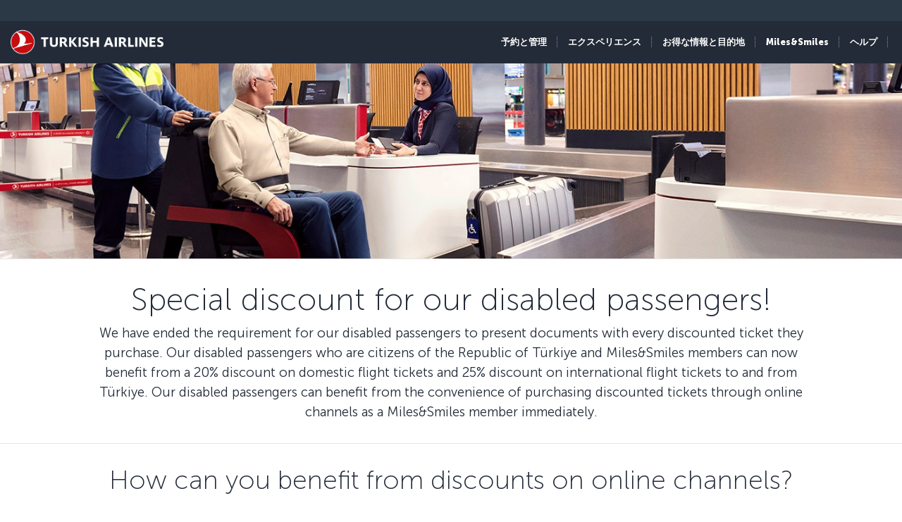

--- FILE ---
content_type: text/html; charset=UTF-8
request_url: https://www.turkishairlines.com/ja-int/miles-and-smiles/campaigns/another-facility-for-our-passengers-with-disability/
body_size: 18851
content:

<!DOCTYPE html> <html lang="ja" dir="ltr"> <head> <!-- Start Session Info: {"SessionId" : "wQ8NWxzosS0MUniybRQVKBa", "S" : "flonprdpresentation07" } --> <meta name="PageRequestID" content="f604ced6-5e2f-446a-9418-61ab4a9fa4da" /> <!-- Page information ['Page ID': 'tcm:514-158287-64', 'Page last modified date-time': '2/2/2024 3:17:22 PM', 'Page template ID': 'tcm:514-934-128', 'Page template last modified date-time': '11/28/2022 7:52:10 AM', 'Publish time': '8/2/2024 10:51:29 AM'] --> <!-- Component information ['Component ID': 'tcm:514-284850', 'Component last modified date-time': '3/5/2024 5:58:37 PM', 'Component template ID': 'tcm:514-29651-32', 'Component template last modified date-time': '11/28/2022 10:30:59 AM', 'Publish time': '1/13/2026 4:01:51 PM'] --> <meta http-equiv="x-dns-prefetch-control" content="on"> <link rel="preconnect" href="//www.turkishairlines.com"> <link rel="dns-prefetch" href="//www.turkishairlines.com"> <link rel="preconnect" href="//turkishairlines.bynder.com" crossorigin> <link rel="dns-prefetch" href="//turkishairlines.bynder.com" crossorigin> <link rel="preconnect" href="//cdn.turkishairlines.com" crossorigin> <link rel="dns-prefetch" href="//cdn.turkishairlines.com" crossorigin> <link rel="preconnect" href="//www.turkishairlines.com" crossorigin> <link rel="dns-prefetch" href="//www.turkishairlines.com" crossorigin> <link rel="preload" href="/theme/fonts/MuseoSans-100.woff" as="font" crossorigin> <link rel="preload" href="/theme/fonts/MuseoSans-300.woff" as="font" crossorigin> <link rel="preload" href="/theme/fonts/MuseoSans-500.woff" as="font" crossorigin> <link rel="preload" href="/theme/fonts/MuseoSans-700.woff" as="font" crossorigin> <link rel="preload" href="/theme/fonts/MuseoSans-900.woff" as="font" crossorigin> <link rel="preload" href="/theme/fonts/currency.woff" as="font" crossorigin> <link rel="preload" href="/theme/img/fonts/tk-font.woff" as="font" crossorigin> <link rel="preload" href="/theme/fonts/fontawesome-webfont.woff?v=4.2.0" as="font" crossorigin> <meta name="website" content="thy" /> <meta charset="utf-8" /> <meta http-equiv="X-UA-Compatible" content="IE=edge" /> <meta name="viewport" content="width=device-width, initial-scale=1" /> <meta name="msvalidate.01" content="4C3EABAC469C4D5A53C199B47EEDC9A4" /> <style>.async-hide { opacity: 0 !important} </style> <script> window.dataLayer = window.dataLayer || []; function gtag() { dataLayer.push(arguments); } if (localStorage.getItem( 'consentMode') === null) { gtag('consent', 'default', { 'ad_storage': 'denied', 'ad_user_data': 'denied', 'ad_personalization': 'denied', 'analytics_storage': 'denied', 'functionality_storage': 'denied', 'personalization_storage' : 'denied', 'security_storage' : 'granted' }); } else { gtag('consent', 'default', JSON.parse(localStorage.getItem('consentMode'))); } </script> <script> if(!window.dataLayer){ (function(w, d, s, l, i) { w[l] = w[l] || []; w[l].push({ 'gtm.start': new Date().getTime(), event: 'gtm.js' }); var f = d.getElementsByTagName(s)[0], j = d.createElement(s), dl = l != 'dataLayer' ? '&l=' + l : ''; j.async = true; j.src = '//www.googletagmanager.com/gtm.js?id=' + i + dl; f.parentNode.insertBefore(j, f); })(window, document, 'script', 'dataLayer', 'GTM-N4SDPR'); (function(a,s,y,n,c,h,i,d,e){s.className+=' '+y;h.start=1*new Date; h.end=i=function(){s.className=s.className.replace(RegExp(' ?'+y),'')}; (a[n]=a[n]||[]).hide=h;setTimeout(function(){i();h.end=null},c);h.timeout=c; })(window,document.documentElement,'async-hide','dataLayer',4000, {'GTM-N4SDPR':true}); } </script> <meta name="description" content="We are cancelling the requirement to submit related documents in each flight for discounts provided to our passengers with disability."> <meta name="keywords" content="disability discount thy, disability flight, engelli yolcu indirimi, disability miles and smiles, disabled discounted flight ticket, disabled flight ticket"> <meta name="languagecountry" content="ja-int"> <meta name="pagesummary" content="We are cancelling the requirement to submit related documents in each flight for discounts provided to our passengers with disability."> <meta name="robots" content="index, follow"> <meta name="pagetitle" content="Discount for Disabled Passengers | Miles&amp;Smiles | Turkish Airlines "> <meta name="pagebreadcrumb" content="\miles-and-smiles\campaigns\another-facility-for-our-passengers-with-disability"> <meta name="PageID" content="158287"> <meta name="PublicationID" content="514"> <meta name="currentPageURL" content="/ja-int/miles-and-smiles/campaigns/another-facility-for-our-passengers-with-disability/"> <meta name="p:domain_verify" content="0521feda9bcfa9c254762a3ddd69e41f"> <title>Discount for Disabled Passengers | Miles&amp;Smiles | Turkish Airlines </title> <link rel="canonical" href="https://www.turkishairlines.com/ja-int/miles-and-smiles/campaigns/another-facility-for-our-passengers-with-disability/" /> <link rel="alternate" type="text/html" hreflang="ar-ae" href="https://www.turkishairlines.com/ar-ae/miles-and-smiles/campaigns/another-facility-for-our-passengers-with-disability/"><link rel="alternate" type="text/html" hreflang="ar-bh" href="https://www.turkishairlines.com/ar-bh/miles-and-smiles/campaigns/another-facility-for-our-passengers-with-disability/"><link rel="alternate" type="text/html" hreflang="ar-eg" href="https://www.turkishairlines.com/ar-eg/miles-and-smiles/campaigns/another-facility-for-our-passengers-with-disability/"><link rel="alternate" type="text/html" hreflang="ar" href="https://www.turkishairlines.com/ar-int/miles-and-smiles/campaigns/another-facility-for-our-passengers-with-disability/"><link rel="alternate" type="text/html" hreflang="ar-kw" href="https://www.turkishairlines.com/ar-kw/miles-and-smiles/campaigns/another-facility-for-our-passengers-with-disability/"><link rel="alternate" type="text/html" hreflang="ar-lb" href="https://www.turkishairlines.com/ar-lb/miles-and-smiles/campaigns/another-facility-for-our-passengers-with-disability/"><link rel="alternate" type="text/html" hreflang="ar-qa" href="https://www.turkishairlines.com/ar-qa/miles-and-smiles/campaigns/another-facility-for-our-passengers-with-disability/"><link rel="alternate" type="text/html" hreflang="ar-sa" href="https://www.turkishairlines.com/ar-sa/miles-and-smiles/campaigns/another-facility-for-our-passengers-with-disability/"><link rel="alternate" type="text/html" hreflang="de-at" href="https://www.turkishairlines.com/de-at/miles-and-smiles/special-offers/another-facility-for-our-passengers-with-disability/"><link rel="alternate" type="text/html" hreflang="de-be" href="https://www.turkishairlines.com/de-be/miles-and-smiles/special-offers/another-facility-for-our-passengers-with-disability/"><link rel="alternate" type="text/html" hreflang="de-ch" href="https://www.turkishairlines.com/de-ch/miles-and-smiles/special-offers/another-facility-for-our-passengers-with-disability/"><link rel="alternate" type="text/html" hreflang="de-de" href="https://www.turkishairlines.com/de-de/miles-and-smiles/special-offers/another-facility-for-our-passengers-with-disability/"><link rel="alternate" type="text/html" hreflang="de" href="https://www.turkishairlines.com/de-int/miles-and-smiles/special-offers/another-facility-for-our-passengers-with-disability/"><link rel="alternate" type="text/html" hreflang="de-lu" href="https://www.turkishairlines.com/de-lu/miles-and-smiles/special-offers/another-facility-for-our-passengers-with-disability/"><link rel="alternate" type="text/html" hreflang="en-ae" href="https://www.turkishairlines.com/en-ae/miles-and-smiles/campaigns/another-facility-for-our-passengers-with-disability/"><link rel="alternate" type="text/html" hreflang="en-ar" href="https://www.turkishairlines.com/en-ar/miles-and-smiles/campaigns/another-facility-for-our-passengers-with-disability/"><link rel="alternate" type="text/html" hreflang="en-at" href="https://www.turkishairlines.com/en-at/miles-and-smiles/campaigns/another-facility-for-our-passengers-with-disability/"><link rel="alternate" type="text/html" hreflang="en-az" href="https://www.turkishairlines.com/en-az/miles-and-smiles/campaigns/another-facility-for-our-passengers-with-disability/"><link rel="alternate" type="text/html" hreflang="en-be" href="https://www.turkishairlines.com/en-be/miles-and-smiles/campaigns/another-facility-for-our-passengers-with-disability/"><link rel="alternate" type="text/html" hreflang="en-bh" href="https://www.turkishairlines.com/en-bh/miles-and-smiles/campaigns/another-facility-for-our-passengers-with-disability/"><link rel="alternate" type="text/html" hreflang="en-br" href="https://www.turkishairlines.com/en-br/miles-and-smiles/campaigns/another-facility-for-our-passengers-with-disability/"><link rel="alternate" type="text/html" hreflang="en-by" href="https://www.turkishairlines.com/en-by/miles-and-smiles/campaigns/another-facility-for-our-passengers-with-disability/"><link rel="alternate" type="text/html" hreflang="en-ca" href="https://www.turkishairlines.com/en-ca/miles-and-smiles/campaigns/another-facility-for-our-passengers-with-disability/"><link rel="alternate" type="text/html" hreflang="en-ch" href="https://www.turkishairlines.com/en-ch/miles-and-smiles/campaigns/another-facility-for-our-passengers-with-disability/"><link rel="alternate" type="text/html" hreflang="en-cl" href="https://www.turkishairlines.com/en-cl/miles-and-smiles/campaigns/another-facility-for-our-passengers-with-disability/"><link rel="alternate" type="text/html" hreflang="en-cn" href="https://www.turkishairlines.com/en-cn/miles-and-smiles/campaigns/another-facility-for-our-passengers-with-disability/"><link rel="alternate" type="text/html" hreflang="en-co" href="https://www.turkishairlines.com/en-co/miles-and-smiles/campaigns/another-facility-for-our-passengers-with-disability/"><link rel="alternate" type="text/html" hreflang="en-de" href="https://www.turkishairlines.com/en-de/miles-and-smiles/campaigns/another-facility-for-our-passengers-with-disability/"><link rel="alternate" type="text/html" hreflang="en-dk" href="https://www.turkishairlines.com/en-dk/miles-and-smiles/campaigns/another-facility-for-our-passengers-with-disability/"><link rel="alternate" type="text/html" hreflang="en-ee" href="https://www.turkishairlines.com/en-ee/miles-and-smiles/campaigns/another-facility-for-our-passengers-with-disability/"><link rel="alternate" type="text/html" hreflang="en-eg" href="https://www.turkishairlines.com/en-eg/miles-and-smiles/campaigns/another-facility-for-our-passengers-with-disability/"><link rel="alternate" type="text/html" hreflang="en-es" href="https://www.turkishairlines.com/en-es/miles-and-smiles/campaigns/another-facility-for-our-passengers-with-disability/"><link rel="alternate" type="text/html" hreflang="en-fi" href="https://www.turkishairlines.com/en-fi/miles-and-smiles/campaigns/another-facility-for-our-passengers-with-disability/"><link rel="alternate" type="text/html" hreflang="en-fr" href="https://www.turkishairlines.com/en-fr/miles-and-smiles/campaigns/another-facility-for-our-passengers-with-disability/"><link rel="alternate" type="text/html" hreflang="en-gb" href="https://www.turkishairlines.com/en-gb/miles-and-smiles/campaigns/another-facility-for-our-passengers-with-disability/"><link rel="alternate" type="text/html" hreflang="en-gr" href="https://www.turkishairlines.com/en-gr/miles-and-smiles/campaigns/another-facility-for-our-passengers-with-disability/"><link rel="alternate" type="text/html" hreflang="en-hk" href="https://www.turkishairlines.com/en-hk/miles-and-smiles/campaigns/another-facility-for-our-passengers-with-disability/"><link rel="alternate" type="text/html" hreflang="en-hu" href="https://www.turkishairlines.com/en-hu/miles-and-smiles/campaigns/another-facility-for-our-passengers-with-disability/"><link rel="alternate" type="text/html" hreflang="en-ie" href="https://www.turkishairlines.com/en-ie/miles-and-smiles/campaigns/another-facility-for-our-passengers-with-disability/"><link rel="alternate" type="text/html" hreflang="en-in" href="https://www.turkishairlines.com/en-in/miles-and-smiles/campaigns/another-facility-for-our-passengers-with-disability/"><link rel="alternate" type="text/html" hreflang="en-ir" href="https://www.turkishairlines.com/en-ir/miles-and-smiles/campaigns/another-facility-for-our-passengers-with-disability/"><link rel="alternate" type="text/html" hreflang="en-it" href="https://www.turkishairlines.com/en-it/miles-and-smiles/campaigns/another-facility-for-our-passengers-with-disability/"><link rel="alternate" type="text/html" hreflang="en-jp" href="https://www.turkishairlines.com/en-jp/miles-and-smiles/campaigns/another-facility-for-our-passengers-with-disability/"><link rel="alternate" type="text/html" hreflang="en-kr" href="https://www.turkishairlines.com/en-kr/miles-and-smiles/campaigns/another-facility-for-our-passengers-with-disability/"><link rel="alternate" type="text/html" hreflang="en-kt" href="https://www.turkishairlines.com/en-kt/miles-and-smiles/campaigns/another-facility-for-our-passengers-with-disability/"><link rel="alternate" type="text/html" hreflang="en-kw" href="https://www.turkishairlines.com/en-kw/miles-and-smiles/campaigns/another-facility-for-our-passengers-with-disability/"><link rel="alternate" type="text/html" hreflang="en-lb" href="https://www.turkishairlines.com/en-lb/miles-and-smiles/campaigns/another-facility-for-our-passengers-with-disability/"><link rel="alternate" type="text/html" hreflang="en-lu" href="https://www.turkishairlines.com/en-lu/miles-and-smiles/campaigns/another-facility-for-our-passengers-with-disability/"><link rel="alternate" type="text/html" hreflang="en-mx" href="https://www.turkishairlines.com/en-mx/miles-and-smiles/campaigns/another-facility-for-our-passengers-with-disability/"><link rel="alternate" type="text/html" hreflang="en-my" href="https://www.turkishairlines.com/en-my/miles-and-smiles/campaigns/another-facility-for-our-passengers-with-disability/"><link rel="alternate" type="text/html" hreflang="en-nl" href="https://www.turkishairlines.com/en-nl/miles-and-smiles/campaigns/another-facility-for-our-passengers-with-disability/"><link rel="alternate" type="text/html" hreflang="en-no" href="https://www.turkishairlines.com/en-no/miles-and-smiles/campaigns/another-facility-for-our-passengers-with-disability/"><link rel="alternate" type="text/html" hreflang="en-pl" href="https://www.turkishairlines.com/en-pl/miles-and-smiles/campaigns/another-facility-for-our-passengers-with-disability/"><link rel="alternate" type="text/html" hreflang="en-pt" href="https://www.turkishairlines.com/en-pt/miles-and-smiles/campaigns/another-facility-for-our-passengers-with-disability/"><link rel="alternate" type="text/html" hreflang="en-qa" href="https://www.turkishairlines.com/en-qa/miles-and-smiles/campaigns/another-facility-for-our-passengers-with-disability/"><link rel="alternate" type="text/html" hreflang="en-ru" href="https://www.turkishairlines.com/en-ru/miles-and-smiles/campaigns/another-facility-for-our-passengers-with-disability/"><link rel="alternate" type="text/html" hreflang="en-sa" href="https://www.turkishairlines.com/en-sa/miles-and-smiles/campaigns/another-facility-for-our-passengers-with-disability/"><link rel="alternate" type="text/html" hreflang="en-se" href="https://www.turkishairlines.com/en-se/miles-and-smiles/campaigns/another-facility-for-our-passengers-with-disability/"><link rel="alternate" type="text/html" hreflang="en-sg" href="https://www.turkishairlines.com/en-sg/miles-and-smiles/campaigns/another-facility-for-our-passengers-with-disability/"><link rel="alternate" type="text/html" hreflang="en-th" href="https://www.turkishairlines.com/en-th/miles-and-smiles/campaigns/another-facility-for-our-passengers-with-disability/"><link rel="alternate" type="text/html" hreflang="en-tr" href="https://www.turkishairlines.com/en-tr/miles-and-smiles/campaigns/another-facility-for-our-passengers-with-disability/"><link rel="alternate" type="text/html" hreflang="en-tw" href="https://www.turkishairlines.com/en-tw/miles-and-smiles/campaigns/another-facility-for-our-passengers-with-disability/"><link rel="alternate" type="text/html" hreflang="en-ua" href="https://www.turkishairlines.com/en-ua/miles-and-smiles/campaigns/another-facility-for-our-passengers-with-disability/"><link rel="alternate" type="text/html" hreflang="en-us" href="https://www.turkishairlines.com/en-us/miles-and-smiles/campaigns/another-facility-for-our-passengers-with-disability/"><link rel="alternate" type="text/html" hreflang="en-za" href="https://www.turkishairlines.com/en-za/miles-and-smiles/campaigns/another-facility-for-our-passengers-with-disability/"><link rel="alternate" type="text/html" hreflang="es-ar" href="https://www.turkishairlines.com/es-ar/miles-and-smiles/campaigns/another-facility-for-our-passengers-with-disability/"><link rel="alternate" type="text/html" hreflang="es-cl" href="https://www.turkishairlines.com/es-cl/miles-and-smiles/campaigns/another-facility-for-our-passengers-with-disability/"><link rel="alternate" type="text/html" hreflang="es-co" href="https://www.turkishairlines.com/es-co/miles-and-smiles/campaigns/another-facility-for-our-passengers-with-disability/"><link rel="alternate" type="text/html" hreflang="es-es" href="https://www.turkishairlines.com/es-es/miles-and-smiles/campaigns/another-facility-for-our-passengers-with-disability/"><link rel="alternate" type="text/html" hreflang="es" href="https://www.turkishairlines.com/es-int/miles-and-smiles/campaigns/another-facility-for-our-passengers-with-disability/"><link rel="alternate" type="text/html" hreflang="es-mx" href="https://www.turkishairlines.com/es-mx/miles-and-smiles/campaigns/another-facility-for-our-passengers-with-disability/"><link rel="alternate" type="text/html" hreflang="es-us" href="https://www.turkishairlines.com/es-us/miles-and-smiles/campaigns/another-facility-for-our-passengers-with-disability/"><link rel="alternate" type="text/html" hreflang="fr-be" href="https://www.turkishairlines.com/fr-be/miles-and-smiles/campaigns/another-facility-for-our-passengers-with-disability/"><link rel="alternate" type="text/html" hreflang="fr-ca" href="https://www.turkishairlines.com/fr-ca/miles-and-smiles/campaigns/another-facility-for-our-passengers-with-disability/"><link rel="alternate" type="text/html" hreflang="fr-ch" href="https://www.turkishairlines.com/fr-ch/miles-and-smiles/campaigns/another-facility-for-our-passengers-with-disability/"><link rel="alternate" type="text/html" hreflang="fr-fr" href="https://www.turkishairlines.com/fr-fr/miles-and-smiles/campaigns/another-facility-for-our-passengers-with-disability/"><link rel="alternate" type="text/html" hreflang="fr" href="https://www.turkishairlines.com/fr-int/miles-and-smiles/campaigns/another-facility-for-our-passengers-with-disability/"><link rel="alternate" type="text/html" hreflang="fr-lb" href="https://www.turkishairlines.com/fr-lb/miles-and-smiles/campaigns/another-facility-for-our-passengers-with-disability/"><link rel="alternate" type="text/html" hreflang="fr-lu" href="https://www.turkishairlines.com/fr-lu/miles-and-smiles/campaigns/another-facility-for-our-passengers-with-disability/"><link rel="alternate" type="text/html" hreflang="it-ch" href="https://www.turkishairlines.com/it-ch/miles-and-smiles/campaigns/another-facility-for-our-passengers-with-disability/"><link rel="alternate" type="text/html" hreflang="it" href="https://www.turkishairlines.com/it-int/miles-and-smiles/campaigns/another-facility-for-our-passengers-with-disability/"><link rel="alternate" type="text/html" hreflang="it-it" href="https://www.turkishairlines.com/it-it/miles-and-smiles/campaigns/another-facility-for-our-passengers-with-disability/"><link rel="alternate" type="text/html" hreflang="ja-jp" href="https://www.turkishairlines.com/ja-jp/miles-and-smiles/campaigns/another-facility-for-our-passengers-with-disability/"><link rel="alternate" type="text/html" hreflang="ko" href="https://www.turkishairlines.com/ko-int/miles-and-smiles/campaigns/another-facility-for-our-passengers-with-disability/"><link rel="alternate" type="text/html" hreflang="ko-kr" href="https://www.turkishairlines.com/ko-kr/miles-and-smiles/campaigns/another-facility-for-our-passengers-with-disability/"><link rel="alternate" type="text/html" hreflang="pt-br" href="https://www.turkishairlines.com/pt-br/miles-and-smiles/campaigns/another-facility-for-our-passengers-with-disability/"><link rel="alternate" type="text/html" hreflang="pt" href="https://www.turkishairlines.com/pt-int/miles-and-smiles/campaigns/another-facility-for-our-passengers-with-disability/"><link rel="alternate" type="text/html" hreflang="pt-pt" href="https://www.turkishairlines.com/pt-pt/miles-and-smiles/campaigns/another-facility-for-our-passengers-with-disability/"><link rel="alternate" type="text/html" hreflang="ru-az" href="https://www.turkishairlines.com/ru-az/miles-and-smiles/campaigns/another-facility-for-our-passengers-with-disability/"><link rel="alternate" type="text/html" hreflang="ru-by" href="https://www.turkishairlines.com/ru-by/miles-and-smiles/campaigns/another-facility-for-our-passengers-with-disability/"><link rel="alternate" type="text/html" hreflang="ru-ee" href="https://www.turkishairlines.com/ru-ee/miles-and-smiles/campaigns/another-facility-for-our-passengers-with-disability/"><link rel="alternate" type="text/html" hreflang="ru" href="https://www.turkishairlines.com/ru-int/miles-and-smiles/campaigns/another-facility-for-our-passengers-with-disability/"><link rel="alternate" type="text/html" hreflang="ru-ru" href="https://www.turkishairlines.com/ru-ru/miles-and-smiles/campaigns/another-facility-for-our-passengers-with-disability/"><link rel="alternate" type="text/html" hreflang="ru-ua" href="https://www.turkishairlines.com/ru-ua/miles-and-smiles/campaigns/another-facility-for-our-passengers-with-disability/"><link rel="alternate" type="text/html" hreflang="th" href="https://www.turkishairlines.com/th-int/miles-and-smiles/campaigns/another-facility-for-our-passengers-with-disability/"><link rel="alternate" type="text/html" hreflang="th-th" href="https://www.turkishairlines.com/th-th/miles-and-smiles/campaigns/another-facility-for-our-passengers-with-disability/"><link rel="alternate" type="text/html" hreflang="tr-at" href="https://www.turkishairlines.com/tr-at/miles-and-smiles/kampanyalar/engelli-yolcularimiza-bir-kolaylik-daha/"><link rel="alternate" type="text/html" hreflang="tr-az" href="https://www.turkishairlines.com/tr-az/miles-and-smiles/kampanyalar/engelli-yolcularimiza-bir-kolaylik-daha/"><link rel="alternate" type="text/html" hreflang="tr-be" href="https://www.turkishairlines.com/tr-be/miles-and-smiles/kampanyalar/engelli-yolcularimiza-bir-kolaylik-daha/"><link rel="alternate" type="text/html" hreflang="tr-by" href="https://www.turkishairlines.com/tr-by/miles-and-smiles/kampanyalar/engelli-yolcularimiza-bir-kolaylik-daha/"><link rel="alternate" type="text/html" hreflang="tr-ch" href="https://www.turkishairlines.com/tr-ch/miles-and-smiles/kampanyalar/engelli-yolcularimiza-bir-kolaylik-daha/"><link rel="alternate" type="text/html" hreflang="tr-cn" href="https://www.turkishairlines.com/tr-cn/miles-and-smiles/kampanyalar/engelli-yolcularimiza-bir-kolaylik-daha/"><link rel="alternate" type="text/html" hreflang="tr-de" href="https://www.turkishairlines.com/tr-de/miles-and-smiles/kampanyalar/engelli-yolcularimiza-bir-kolaylik-daha/"><link rel="alternate" type="text/html" hreflang="tr-dk" href="https://www.turkishairlines.com/tr-dk/miles-and-smiles/kampanyalar/engelli-yolcularimiza-bir-kolaylik-daha/"><link rel="alternate" type="text/html" hreflang="tr-eg" href="https://www.turkishairlines.com/tr-eg/miles-and-smiles/kampanyalar/engelli-yolcularimiza-bir-kolaylik-daha/"><link rel="alternate" type="text/html" hreflang="tr-es" href="https://www.turkishairlines.com/tr-es/miles-and-smiles/kampanyalar/engelli-yolcularimiza-bir-kolaylik-daha/"><link rel="alternate" type="text/html" hreflang="tr-fr" href="https://www.turkishairlines.com/tr-fr/miles-and-smiles/kampanyalar/engelli-yolcularimiza-bir-kolaylik-daha/"><link rel="alternate" type="text/html" hreflang="tr-gb" href="https://www.turkishairlines.com/tr-gb/miles-and-smiles/kampanyalar/engelli-yolcularimiza-bir-kolaylik-daha/"><link rel="alternate" type="text/html" hreflang="tr-ir" href="https://www.turkishairlines.com/tr-ir/miles-and-smiles/kampanyalar/engelli-yolcularimiza-bir-kolaylik-daha/"><link rel="alternate" type="text/html" hreflang="tr-it" href="https://www.turkishairlines.com/tr-it/miles-and-smiles/kampanyalar/engelli-yolcularimiza-bir-kolaylik-daha/"><link rel="alternate" type="text/html" hreflang="tr-jp" href="https://www.turkishairlines.com/tr-jp/miles-and-smiles/kampanyalar/engelli-yolcularimiza-bir-kolaylik-daha/"><link rel="alternate" type="text/html" hreflang="tr-kt" href="https://www.turkishairlines.com/tr-kt/miles-and-smiles/kampanyalar/engelli-yolcularimiza-bir-kolaylik-daha/"><link rel="alternate" type="text/html" hreflang="tr-nl" href="https://www.turkishairlines.com/tr-nl/miles-and-smiles/kampanyalar/engelli-yolcularimiza-bir-kolaylik-daha/"><link rel="alternate" type="text/html" hreflang="tr-no" href="https://www.turkishairlines.com/tr-no/miles-and-smiles/kampanyalar/engelli-yolcularimiza-bir-kolaylik-daha/"><link rel="alternate" type="text/html" hreflang="tr-ru" href="https://www.turkishairlines.com/tr-ru/miles-and-smiles/kampanyalar/engelli-yolcularimiza-bir-kolaylik-daha/"><link rel="alternate" type="text/html" hreflang="tr-sa" href="https://www.turkishairlines.com/tr-sa/miles-and-smiles/kampanyalar/engelli-yolcularimiza-bir-kolaylik-daha/"><link rel="alternate" type="text/html" hreflang="tr-se" href="https://www.turkishairlines.com/tr-se/miles-and-smiles/kampanyalar/engelli-yolcularimiza-bir-kolaylik-daha/"><link rel="alternate" type="text/html" hreflang="x-default" href="https://www.turkishairlines.com/tr-tr/miles-and-smiles/kampanyalar/engelli-yolcularimiza-bir-kolaylik-daha/"><link rel="alternate" type="text/html" hreflang="tr-tr" href="https://www.turkishairlines.com/tr-tr/miles-and-smiles/kampanyalar/engelli-yolcularimiza-bir-kolaylik-daha/"><link rel="alternate" type="text/html" hreflang="tr-ua" href="https://www.turkishairlines.com/tr-ua/miles-and-smiles/kampanyalar/engelli-yolcularimiza-bir-kolaylik-daha/"><link rel="alternate" type="text/html" hreflang="tr-us" href="https://www.turkishairlines.com/tr-us/miles-and-smiles/kampanyalar/engelli-yolcularimiza-bir-kolaylik-daha/"><link rel="alternate" type="text/html" hreflang="uk" href="https://www.turkishairlines.com/uk-int/miles-and-smiles/campaigns/another-facility-for-our-passengers-with-disability/"><link rel="alternate" type="text/html" hreflang="uk-ua" href="https://www.turkishairlines.com/uk-ua/miles-and-smiles/campaigns/another-facility-for-our-passengers-with-disability/"><link rel="alternate" type="text/html" hreflang="zh-cn" href="https://www.turkishairlines.com/zh-cn/miles-and-smiles/campaigns/another-facility-for-our-passengers-with-disability/"><link rel="alternate" type="text/html" hreflang="zh" href="https://www.turkishairlines.com/zh-int/miles-and-smiles/campaigns/another-facility-for-our-passengers-with-disability/"><link rel="alternate" type="text/html" hreflang="zh-my" href="https://www.turkishairlines.com/zh-my/miles-and-smiles/campaigns/another-facility-for-our-passengers-with-disability/"><link rel="alternate" type="text/html" hreflang="zh-tw" href="https://www.turkishairlines.com/zh-tw/miles-and-smiles/campaigns/another-facility-for-our-passengers-with-disability/"> <!-- Component information ['Component ID': 'tcm:514-284965', 'Component last modified date-time': '4/21/2020 1:32:50 PM', 'Component template ID': 'tcm:514-29651-32', 'Component template last modified date-time': '11/28/2022 10:30:59 AM', 'Publish time': '1/13/2026 4:01:52 PM'] --> <link rel="shortcut icon" href="//www.turkishairlines.com/theme/img/icons/favicon.ico" /> <link href="https://cdn.turkishairlines.com/" rel="preconnect" crossorigin> <link rel="stylesheet" href="/theme/css/styles-min.css?v=${build.number}"> <link rel="stylesheet" href="/theme/css/styles-for-sass-min.css?v=${build.number}"> <link rel="publisher" href="https://plus.google.com/" /> <!--[if lt IE 9]> <script type="text/javascript" src="//www.turkishairlines.com/com.thy.web.online.portal/assets/js/ie/excanvas.js"></script> <script type="text/javascript" src="//www.turkishairlines.com/com.thy.web.online.portal/assets/js/ie/html5shiv.js"></script> <script type="text/javascript" src="//www.turkishairlines.com/com.thy.web.online.portal/assets/js/ie/respond.js"></script> <link rel="stylesheet" href="//www.turkishairlines.com/theme/css/ie8.css" /> <![endif]--> <script type="text/javascript"> var cpath = '/thyweb3.website'; window.cdnDomain = ""; (function() { var noop = function () {}; var console = (window.console = window.console || {}); console.log=noop; console.dir=noop; }()); </script> <script data-main="/com.thy.web.online.portal/assets/js/main.js" src="/com.thy.web.online.portal/assets/js/require.js?v=${build.number}"></script> <script data-main="/com.thy.web.online.portal/assets/js/main.js" src="/com.thy.web.online.portal/assets/js/dist/core.js?v=${build.number}"></script> <script type="text/javascript"> require(["application"]); </script> 
<script>(window.BOOMR_mq=window.BOOMR_mq||[]).push(["addVar",{"rua.upush":"false","rua.cpush":"true","rua.upre":"false","rua.cpre":"false","rua.uprl":"false","rua.cprl":"false","rua.cprf":"false","rua.trans":"SJ-d1e7c717-b4a2-4791-8b07-6190d09c8fb3","rua.cook":"false","rua.ims":"false","rua.ufprl":"false","rua.cfprl":"false","rua.isuxp":"false","rua.texp":"norulematch","rua.ceh":"false","rua.ueh":"false","rua.ieh.st":"0"}]);</script>
                              <script>!function(e){var n="https://s.go-mpulse.net/boomerang/";if("False"=="True")e.BOOMR_config=e.BOOMR_config||{},e.BOOMR_config.PageParams=e.BOOMR_config.PageParams||{},e.BOOMR_config.PageParams.pci=!0,n="https://s2.go-mpulse.net/boomerang/";if(window.BOOMR_API_key="LSMU7-C5H93-ESK2A-P43SN-Y6CZH",function(){function e(){if(!r){var e=document.createElement("script");e.id="boomr-scr-as",e.src=window.BOOMR.url,e.async=!0,o.appendChild(e),r=!0}}function t(e){r=!0;var n,t,a,i,d=document,O=window;if(window.BOOMR.snippetMethod=e?"if":"i",t=function(e,n){var t=d.createElement("script");t.id=n||"boomr-if-as",t.src=window.BOOMR.url,BOOMR_lstart=(new Date).getTime(),e=e||d.body,e.appendChild(t)},!window.addEventListener&&window.attachEvent&&navigator.userAgent.match(/MSIE [67]\./))return window.BOOMR.snippetMethod="s",void t(o,"boomr-async");a=document.createElement("IFRAME"),a.src="about:blank",a.title="",a.role="presentation",a.loading="eager",i=(a.frameElement||a).style,i.width=0,i.height=0,i.border=0,i.display="none",o.appendChild(a);try{O=a.contentWindow,d=O.document.open()}catch(_){n=document.domain,a.src="javascript:var d=document.open();d.domain='"+n+"';void 0;",O=a.contentWindow,d=O.document.open()}if(n)d._boomrl=function(){this.domain=n,t()},d.write("<bo"+"dy onload='document._boomrl();'>");else if(O._boomrl=function(){t()},O.addEventListener)O.addEventListener("load",O._boomrl,!1);else if(O.attachEvent)O.attachEvent("onload",O._boomrl);d.close()}function a(e){window.BOOMR_onload=e&&e.timeStamp||(new Date).getTime()}if(!window.BOOMR||!window.BOOMR.version&&!window.BOOMR.snippetExecuted){window.BOOMR=window.BOOMR||{},window.BOOMR.snippetStart=(new Date).getTime(),window.BOOMR.snippetExecuted=!0,window.BOOMR.snippetVersion=14,window.BOOMR.url=n+"LSMU7-C5H93-ESK2A-P43SN-Y6CZH";var i=document.currentScript||document.getElementsByTagName("script")[0],o=i.parentNode,r=!1,d=document.createElement("link");if(d.relList&&"function"==typeof d.relList.supports&&d.relList.supports("preload")&&"as"in d)window.BOOMR.snippetMethod="p",d.href=window.BOOMR.url,d.rel="preload",d.as="script",d.addEventListener("load",e),d.addEventListener("error",function(){t(!0)}),setTimeout(function(){if(!r)t(!0)},3e3),BOOMR_lstart=(new Date).getTime(),o.appendChild(d);else t(!1);if(window.addEventListener)window.addEventListener("load",a,!1);else if(window.attachEvent)window.attachEvent("onload",a)}}(),"".length>0)if(e&&"performance"in e&&e.performance&&"function"==typeof e.performance.setResourceTimingBufferSize)e.performance.setResourceTimingBufferSize();!function(){if(BOOMR=e.BOOMR||{},BOOMR.plugins=BOOMR.plugins||{},!BOOMR.plugins.AK){var n="true"=="true"?1:0,t="",a="amlf7bqxgzgiy2lhdcwq-f-29bb767a1-clientnsv4-s.akamaihd.net",i="false"=="true"?2:1,o={"ak.v":"39","ak.cp":"654378","ak.ai":parseInt("417743",10),"ak.ol":"0","ak.cr":9,"ak.ipv":4,"ak.proto":"h2","ak.rid":"996530df","ak.r":42951,"ak.a2":n,"ak.m":"a","ak.n":"essl","ak.bpcip":"3.22.95.0","ak.cport":47142,"ak.gh":"23.59.176.218","ak.quicv":"","ak.tlsv":"tls1.3","ak.0rtt":"","ak.0rtt.ed":"","ak.csrc":"-","ak.acc":"","ak.t":"1768364205","ak.ak":"hOBiQwZUYzCg5VSAfCLimQ==w2t1o6+IePAFxDnPia8AUBU/QgtMyIKqIphMC7BNRyb/MvPkxL1dBtUF5vtWI5eDmTRf0JKYubSji8gR4sAuBwI+s2mdv/lltUp05pdBr+dfWpvhTsBw+XSK874orNgRQecnp2fthIjgVu4P83dzh4ch2VORC9CVYcE6h2OUx2pcI0ZjR9QRazpHv16NlXhkwRZF7QQricuOB2e4AkTkmZqsq+B6xrJoirl5IAI6+FYwr7/+y26FQ05E2amb+oydFDPkbuLzpHTlpB0wG3xofCFvnWDiXlUoCtpcDK0HLPfN8LZsbAGnPx7Yv5HakK3a9E1YxxPMC/+ruJT5ShpZT5VQvTE+gOeFpcKyuvVS4+82poLgotHnV+bN0UQwGzhQFkwGULYZ8/ruHKFa8l+ym34dQPfUYXAAzp8tj17XOMs=","ak.pv":"667","ak.dpoabenc":"","ak.tf":i};if(""!==t)o["ak.ruds"]=t;var r={i:!1,av:function(n){var t="http.initiator";if(n&&(!n[t]||"spa_hard"===n[t]))o["ak.feo"]=void 0!==e.aFeoApplied?1:0,BOOMR.addVar(o)},rv:function(){var e=["ak.bpcip","ak.cport","ak.cr","ak.csrc","ak.gh","ak.ipv","ak.m","ak.n","ak.ol","ak.proto","ak.quicv","ak.tlsv","ak.0rtt","ak.0rtt.ed","ak.r","ak.acc","ak.t","ak.tf"];BOOMR.removeVar(e)}};BOOMR.plugins.AK={akVars:o,akDNSPreFetchDomain:a,init:function(){if(!r.i){var e=BOOMR.subscribe;e("before_beacon",r.av,null,null),e("onbeacon",r.rv,null,null),r.i=!0}return this},is_complete:function(){return!0}}}}()}(window);</script></head> <body class="animated animated_fadeIn"> <!-- Component information ['Component ID': 'tcm:514-285008', 'Component last modified date-time': '3/7/2024 11:06:03 AM', 'Component template ID': 'tcm:514-29651-32', 'Component template last modified date-time': '11/28/2022 10:30:59 AM', 'Publish time': '1/13/2026 4:01:52 PM'] --> <noscript> <iframe src="//www.googletagmanager.com/ns.html?id=GTM-N4SDPR" height="0" width="0" title="Google Tag Manager" style="display:none;visibility:hidden"></iframe> <header style="height: 388px;"> <div class="navbar navbar-inverse navbar-fixed-top" role="navigation"> <div class="container-fluid"> <div id="errorContent"> <div class="notice notice-blue-base" role="alert" style="display: block;margin-top: 61px;"> <div class="h4"></div> <span id="localStorageWarningMessageParag"></span> <span class="cookie-warning-link"> Enable Javascript</span> <button type="button" class="close">×</button> </div> <!--//NOTICE--> </div> </div> </div> </header> </noscript> <script> (function(w, d, s, l, i) { w[l] = w[l] || []; w[l].push({ 'gtm.start': new Date().getTime(), event: 'gtm.js' }); var f = d.getElementsByTagName(s)[0], j = d.createElement(s), dl = l != 'dataLayer' ? '&l=' + l : ''; j.async = true; j.src = '//www.googletagmanager.com/gtm.js?id=' + i + dl; f.parentNode.insertBefore(j, f); })(window, document, 'script', 'dataLayer', 'GTM-N4SDPR'); </script> <a href="#page_wrapper" tabindex="-1" class="visually-hidden visually-hidden-focusable">メインコンテンツにスキップ</a> <!-- Component information ['Component ID': 'tcm:514-15687', 'Component last modified date-time': '12/23/2025 7:34:23 AM', 'Component template ID': 'tcm:514-688-32', 'Component template last modified date-time': '3/8/2024 9:57:31 AM', 'Publish time': '1/13/2026 12:38:31 PM'] --> <header> <div class="navbar d-block navbar-inverse fixed-top p-0" role="navigation"> <div id="errorContent"></div> <div class="container-fluid pt-30 navbar navbar-expand-lg navbar-dark"> <div class="navbar navbar-header flex-row-reverse p-0 pt-10 pb-10"> <button type="button" class="d-block d-md-none navbar-toggler box-shadow-none noborder h-60" data-bs-toggle="collapse" data-bs-target="#mobile-toggle-menu"> <span class="visually-hidden">Toggle navigation</span> <span class="navbar-toggler-icon"></span> </button> <div class="language-container" id="mobileHeaderRightPaneForm"></div> <a href="/ja-int/" class="header-tk-brand"><img src="https://cdn.turkishairlines.com/m/14f15626e0a5407c/original/Turkish-Airlines-Small-3x-png.png" class="d-block d-lg-none d-xl-none d-xxl-none" height="35px" style="width:35px!important" alt="THY logo" title="THY logo" /> <img src="https://cdn.turkishairlines.com/m/2190da9e53a70e4e/original/THY-LOGO.png" class="d-none d-lg-block d-xl-block d-xxl-block" height="40px" alt="Turkish Airlines logo" title="Turkish Airlines logo" /></a> </div> <div class="show-right-partial-mbl d-md-flex justify-content-end"> <div class="dflex"> <ul class="nav navbar-nav flex-row mega-menu-main mr-5 d-none d-md-flex flex-for-desktop float-end"> <li> <!-- Component information ['Component ID': 'tcm:514-262570', 'Component last modified date-time': '12/25/2025 8:45:11 AM', 'Component template ID': 'tcm:514-262604-32', 'Component template last modified date-time': '11/28/2022 10:31:15 AM', 'Publish time': '1/13/2026 12:38:32 PM'] --> <a data-bs-toggle="collapse" data-bs-parent=".mega-menu-main" data-bs-target=".navbarMenuContent_tcm514-262570" aria-controls="navbarMenuContent_tcm514-262570" aria-expanded="false" class="thyHeaderLink" role="button" tabindex="0"> 予約と管理 </a> <div class="mega-menu-item-container col-lg-7 col-md-7 navbarMenuContent_tcm514-262570 collapse position-absolute"> <div class="row mega-menu-title pt-10"> <div class="col-lg-4 col-md-4"> <div class="h3"> 予約 </div> </div> <div class="col-lg-4 col-md-4"> <div class="h3"> 管理 </div> </div> <div class="col-lg-4 col-md-4"> <div class="h3"> 追加サービス </div> </div> </div> <div class="row mega-menu-items"> <div class="col-lg-4 col-md-4"> <ul class="mega-menu-cols"> <li> <a href="/ja-int/flights/booking/" id="header_20976" class="sub-menu-item thin">フライトの予約</a> </li> <li> <a href="/ja-int/flights/fly-different/our-mobile-apps/" id="header_267864" class="sub-menu-item thin">モバイルアプリ</a> </li> <li> <a href="/ja-int/additional-services/hold-the-price/" id="header_373694" class="sub-menu-item thin">価格の維持</a> </li> <li> <a href="/ja-int/tkpay-wallet/" id="header_388825" class="sub-menu-item thin">TKPAY Wallet</a> </li> <li> <a href="/ja-int/gift-card/" id="header_355195" class="sub-menu-item thin">ギフトカード</a> </li> </ul> </div> <div class="col-lg-4 col-md-4"> <ul class="mega-menu-cols"> <li> <a href="/ja-int/flights/manage-booking/" id="header_2445" class="sub-menu-item thin">予約の管理</a> </li> <li> <a href="/ja-int/flights/manage-booking/" id="header_2445" class="sub-menu-item thin">チェックイン</a> </li> <li> <a href="/ja-int/flights/flight-status/" id="header_1462" class="sub-menu-item thin">運航状況</a> </li> <li> <a href="/ja-int/pnr-name-correction/" id="header_373477" class="sub-menu-item thin">PNR 名の訂正</a> </li> </ul> </div> <div class="col-lg-4 col-md-4"> <ul class="mega-menu-cols"> <li> <a href="/ja-int/flights/fly-different/seat-selection/" id="header_351330" class="sub-menu-item thin">座席指定</a> </li> <li> <a href="/ja-int/additional-services/excess-baggage/" id="header_352363" class="sub-menu-item thin">超過手荷物</a> </li> <li> <a href="/ja-int/any-questions/traveling-with-pets/" id="header_364136" class="sub-menu-item thin">ペットをお連れのお客様</a> </li> <li> <a href="/ja-int/additional-services/business-upgrade/" id="header_350017" class="sub-menu-item thin">Business Upgrade</a> </li> <li> <a href="/ja-int/any-questions/sports-equipment/" id="header_352367" class="sub-menu-item thin">スポーツ用品</a> </li> <li> <a href="/ja-int/car-rental/" id="header_354730" class="sub-menu-item thin">レンタカーの予約</a> </li> <li> <a href="/ja-int/additional-services/hotel-booking/" id="header_361176" class="sub-menu-item thin">宿泊施設の予約</a> </li> <li> <a href="/ja-int/additional-services/travel-insurance/" id="header_361014" class="sub-menu-item thin">旅行保険</a> </li> <li> <a href="/ja-int/additional-services/" id="header_378452" class="sub-menu-item thin">すべて表示</a> </li> </ul> </div> </div> </div> </li> <li> <!-- Component information ['Component ID': 'tcm:514-262573', 'Component last modified date-time': '12/25/2025 8:45:17 AM', 'Component template ID': 'tcm:514-262604-32', 'Component template last modified date-time': '11/28/2022 10:31:15 AM', 'Publish time': '1/13/2026 12:38:33 PM'] --> <a data-bs-toggle="collapse" data-bs-parent=".mega-menu-main" data-bs-target=".navbarMenuContent_tcm514-262573" aria-controls="navbarMenuContent_tcm514-262573" aria-expanded="false" class="thyHeaderLink" role="button" tabindex="0"> エクスペリエンス </a> <div class="mega-menu-item-container col-lg-7 col-md-7 navbarMenuContent_tcm514-262573 collapse position-absolute"> <div class="row mega-menu-title pt-10"> <div class="col-lg-4 col-md-4"> <div class="h3"> 客室クラス </div> </div> <div class="col-lg-4 col-md-4"> <div class="h3"> フライト体験 </div> </div> <div class="col-lg-4 col-md-4"> <div class="h3"> 詳細 </div> </div> </div> <div class="row mega-menu-items"> <div class="col-lg-4 col-md-4"> <ul class="mega-menu-cols"> <li> <a href="/ja-int/flights/fly-different/business-class/" id="header_15935" class="sub-menu-item thin">Business Class</a> </li> <li> <a href="/ja-int/flights/fly-different/economy-class/" id="header_15930" class="sub-menu-item thin">Economy Class</a> </li> </ul> </div> <div class="col-lg-4 col-md-4"> <ul class="mega-menu-cols"> <li> <a href="/ja-int/flights/fly-different/dining-onboard/" id="header_16271" class="sub-menu-item thin">機内食</a> </li> <li> <a href="/ja-int/flights/fly-different/inflight-entertainment/" id="header_16199" class="sub-menu-item thin">機内エンターテイメント</a> </li> <li> <a href="/ja-int/flights/fly-different/fleet/" id="header_283684" class="sub-menu-item thin">保有航空機</a> </li> </ul> </div> <div class="col-lg-4 col-md-4"> <ul class="mega-menu-cols"> <li> <a href="/ja-int/flights/fly-different/turkish-airlines-lounge/" id="header_358183" class="sub-menu-item thin">Turkish Airlines のラウンジ</a> </li> <li> <a href="/ja-int/flights/stopover/" id="header_283848" class="sub-menu-item thin">Stopover - よっ得！イスタンブール</a> </li> <li> <a href="/ja-int/flights/fly-different/touristanbul/" id="header_365090" class="sub-menu-item thin">Touristanbul</a> </li> <li> <a href="/ja-int/boarding-pass-privileges/" id="header_362636" class="sub-menu-item thin">搭乗券の特典</a> </li> <li> <a href="/ja-int/flights/fly-different/business-class/exclusive-drive/" id="header_368757" class="sub-menu-item thin">Exclusive Drive</a> </li> <li> <a href="/ja-int/flights/fly-different/press-reader/" id="header_204371" class="sub-menu-item thin">PressReader</a> </li> <li> <a href="/ja-int/istanbul-airport/" id="header_201493" class="sub-menu-item thin">イスタンブール空港</a> </li> <li> <a href="/ja-int/flights/fly-different/" id="header_15924" class="sub-menu-item thin">すべて表示</a> </li> </ul> </div> </div> </div> </li> <li> <!-- Component information ['Component ID': 'tcm:514-262577', 'Component last modified date-time': '12/25/2025 8:45:26 AM', 'Component template ID': 'tcm:514-262604-32', 'Component template last modified date-time': '11/28/2022 10:31:15 AM', 'Publish time': '1/13/2026 12:38:34 PM'] --> <a data-bs-toggle="collapse" data-bs-parent=".mega-menu-main" data-bs-target=".navbarMenuContent_tcm514-262577" aria-controls="navbarMenuContent_tcm514-262577" aria-expanded="false" class="thyHeaderLink" role="button" tabindex="0"> お得な情報と目的地 </a> <div class="mega-menu-item-container col-lg-7 col-md-7 navbarMenuContent_tcm514-262577 collapse position-absolute"> <div class="row mega-menu-title pt-10"> <div class="col-lg-4 col-md-4"> <div class="h3"> お得な情報 </div> </div> <div class="col-lg-4 col-md-4"> <div class="h3"> 目的地 </div> </div> <div class="col-lg-4 col-md-4"> <div class="h3"> 探訪 </div> </div> </div> <div class="row mega-menu-items"> <div class="col-lg-4 col-md-4"> <ul class="mega-menu-cols"> <li> <a href="https://www.turkishairlines.com/ja/flight-deals" class="sub-menu-item thin" target="_blank"> お得なフライト情報 </a> </li> <li> <a href="/ja-int/campaigns/" id="header_354094" class="sub-menu-item thin">スペシャルオファー</a> </li> <li> <a href="/ja-int/student/" id="header_353825" class="sub-menu-item thin">学生割引</a> </li> <li> <a href="/ja-int/stay-informed-about-offers/" id="header_288012" class="sub-menu-item thin">割引に関する最新情報</a> </li> </ul> </div> <div class="col-lg-4 col-md-4"> <ul class="mega-menu-cols"> <li> <a href="/ja-int/flight-destinations/" id="header_348427" class="sub-menu-item thin">運航都市</a> </li> <li> <a href="https://www.turkishairlines.com/ja/book-flights-to-türkiye" class="sub-menu-item thin" target="_blank"> トルコへ </a> </li> <li> <a href="https://www.turkishairlines.com/ja/book-flights-to-spain" class="sub-menu-item thin" target="_blank"> スペインへ </a> </li> <li> <a href="https://www.turkishairlines.com/ja/book-flights-to-mongolia" class="sub-menu-item thin" target="_blank"> モンゴリアへ </a> </li> <li> <a href="https://www.turkishairlines.com/ja/book-flights-to-egypt" class="sub-menu-item thin" target="_blank"> エジプトへ </a> </li> <li> <a href="https://www.turkishairlines.com/ja/book-flights-to-canada" class="sub-menu-item thin" target="_blank"> カナダへ </a> </li> <li> <a href="https://www.turkishairlines.com/ja/book-flights-to-saudi-arabia" class="sub-menu-item thin" target="_blank"> サウジアラビアへ </a> </li> </ul> </div> <div class="col-lg-4 col-md-4"> <ul class="mega-menu-cols"> <li> <a href="https://blog.turkishairlines.com/en/" class="sub-menu-item thin" target="_blank" referrerpolicy="dofollow"> Turkish Airlines Blog </a> </li> <li> <a href="https://blog.turkishairlines.com/en/category/destinations/türkiye/istanbul-travel-guide/" class="sub-menu-item thin" target="_blank" referrerpolicy="dofollow"> 最初の目的地：イスタンブール </a> </li> <li> <a href="https://blog.turkishairlines.com/en/category/destinations/turkey/" class="sub-menu-item thin" target="_blank" referrerpolicy="dofollow"> トルコ旅行ガイド </a> </li> <li> <a href="https://blog.turkishairlines.com/en/category/trip-ideas/" class="sub-menu-item thin" target="_blank" referrerpolicy="dofollow"> 旅行のアイデア </a> </li> <li> <a href="https://blog.turkishairlines.com/en/category/travel-tips/" class="sub-menu-item thin" target="_blank" referrerpolicy="dofollow"> 旅行のヒント </a> </li> </ul> </div> </div> </div> </li> <li> <!-- Component information ['Component ID': 'tcm:514-364919', 'Component last modified date-time': '12/25/2025 8:46:35 AM', 'Component template ID': 'tcm:514-262604-32', 'Component template last modified date-time': '11/28/2022 10:31:15 AM', 'Publish time': '1/13/2026 12:38:35 PM'] --> <a data-bs-toggle="collapse" data-bs-parent=".mega-menu-main" data-bs-target=".navbarMenuContent_tcm514-364919" aria-controls="navbarMenuContent_tcm514-364919" aria-expanded="false" class="thyHeaderLink" role="button" tabindex="0"> Miles&amp;Smiles </a> <div class="mega-menu-item-container col-lg-7 col-md-7 navbarMenuContent_tcm514-364919 collapse position-absolute"> <div class="row mega-menu-title pt-10"> <div class="col-lg-4 col-md-4"> <div class="h3"> プログラムの内容 </div> </div> <div class="col-lg-4 col-md-4"> <div class="h3"> マイルを獲得 </div> </div> <div class="col-lg-4 col-md-4"> <div class="h3"> マイルを交換 </div> </div> </div> <div class="row mega-menu-items"> <div class="col-lg-4 col-md-4"> <ul class="mega-menu-cols"> <li> <a href="/ja-int/miles-and-smiles/" id="header_268763" class="sub-menu-item thin">プログラムの内容</a> </li> <li> <a href="/ja-int/miles-and-smiles/membership-statuses/" id="header_366210" class="sub-menu-item thin">会員ランク</a> </li> <li> <a href="/ja-int/miles-and-smiles/campaigns/" id="header_272741" class="sub-menu-item thin">スペシャルオファー</a> </li> <li> <a href="/ja-int/miles-and-smiles/terms-and-conditions/" id="header_266953" class="sub-menu-item thin">会員規約</a> </li> <li> <a href="/ja-int/miles-and-smiles/news/index2.html" id="header_361506" class="sub-menu-item thin">ニュース</a> </li> </ul> </div> <div class="col-lg-4 col-md-4"> <ul class="mega-menu-cols"> <li> <a href="/ja-int/miles-and-smiles/earning-miles/earn-miles-on-flights/" id="header_270767" class="sub-menu-item thin">フライトでマイルを獲得</a> </li> <li> <a href="/ja-int/miles-and-smiles/credit-cards/" id="header_234694" class="sub-menu-item thin">銀行との提携</a> </li> <li> <a href="/ja-int/miles-and-smiles/program-partners/" id="header_274490" class="sub-menu-item thin">プログラムパートナー</a> </li> <li> <a href="/ja-int/miles-and-smiles/miles-calculator/" id="header_363946" class="sub-menu-item thin">マイル計算機</a> </li> </ul> </div> <div class="col-lg-4 col-md-4"> <ul class="mega-menu-cols"> <li> <a href="/ja-int/miles-and-smiles/redeem-miles/redeem-miles-on-flights/turkish-airlines-award-tickets/" id="header_283279" class="sub-menu-item thin">特典航空券</a> </li> <li> <a href="/ja-int/miles-and-smiles/program-content/cash-and-miles/" id="header_354918" class="sub-menu-item thin">Cash&Miles</a> </li> <li> <a href="https://www.shopandmiles.com/en/" class="sub-menu-item thin" target="_blank"> Shop&amp;Miles </a> </li> <li> <a href="/ja-int/miles-and-smiles/redeem-miles/" id="header_269091" class="sub-menu-item thin">マイル交換チャネル</a> </li> </ul> </div> </div> </div> </li> <li> <!-- Component information ['Component ID': 'tcm:514-359922', 'Component last modified date-time': '12/25/2025 8:46:25 AM', 'Component template ID': 'tcm:514-262604-32', 'Component template last modified date-time': '11/28/2022 10:31:15 AM', 'Publish time': '1/13/2026 12:38:36 PM'] --> <a data-bs-toggle="collapse" data-bs-parent=".mega-menu-main" data-bs-target=".navbarMenuContent_tcm514-359922" aria-controls="navbarMenuContent_tcm514-359922" aria-expanded="false" class="thyHeaderLink" role="button" tabindex="0"> ヘルプ </a> <div class="mega-menu-item-container col-lg-7 col-md-7 navbarMenuContent_tcm514-359922 collapse position-absolute"> <div class="row mega-menu-title pt-10"> <div class="col-lg-4 col-md-4"> <div class="h3"> 旅行情報 </div> </div> <div class="col-lg-4 col-md-4"> <div class="h3"> よくあるご質問 </div> </div> <div class="col-lg-4 col-md-4"> <div class="h3"> ヘルプセンター </div> </div> </div> <div class="row mega-menu-items"> <div class="col-lg-4 col-md-4"> <ul class="mega-menu-cols"> <li> <a href="/ja-int/any-questions/check-in/" id="header_287460" class="sub-menu-item thin">チェックイン情報</a> </li> <li> <a href="/ja-int/any-questions/baggage-information/" id="header_100618" class="sub-menu-item thin">手荷物サービス</a> </li> <li> <a href="/ja-int/any-questions/sports-equipment/" id="header_352367" class="sub-menu-item thin">スポーツ用品</a> </li> <li> <a href="/ja-int/any-questions/transfer-transit-passengers/" id="header_17634" class="sub-menu-item thin">乗り換えおよび乗り継ぎのお客様</a> </li> <li> <a href="/ja-int/any-questions/infants-and-children/" id="header_17641" class="sub-menu-item thin">乳幼児およびお子様の情報</a> </li> <li> <a href="/ja-int/any-questions/traveling-with-pets/" id="header_364136" class="sub-menu-item thin">ペットをお連れのお客様</a> </li> <li> <a href="/ja-int/any-questions/special-assistance-for-passengers/" id="header_350347" class="sub-menu-item thin">治療中のお客様とお身体の不自由なお客様</a> </li> <li> <a href="/ja-int/tips-for-adding-passenger-names/" id="header_370587" class="sub-menu-item thin">搭乗者の名前を追加するためのヒント</a> </li> <li> <a href="/ja-int/any-questions/codeshare-flights/" id="header_357306" class="sub-menu-item thin">コードシェアパートナー</a> </li> </ul> </div> <div class="col-lg-4 col-md-4"> <ul class="mega-menu-cols"> <li> <a href="/ja-int/any-questions/reservations-and-booking-questions/" id="header_22656" class="sub-menu-item thin">予約</a> </li> <li> <a href="/ja-int/any-questions/flight-cancelations-and-change-questions/" id="header_284203" class="sub-menu-item thin">フライトのキャンセルと変更</a> </li> <li> <a href="/ja-int/any-questions/check-in-questions/" id="header_22660" class="sub-menu-item thin">チェックイン</a> </li> <li> <a href="/ja-int/any-questions/payment-questions/" id="header_244144" class="sub-menu-item thin">お支払い</a> </li> <li> <a href="/ja-int/any-questions/fare-rules-questions/" id="header_22705" class="sub-menu-item thin">運賃規定</a> </li> <li> <a href="/ja-int/any-questions/dining-onboard-questions/" id="header_359758" class="sub-menu-item thin">機内食</a> </li> <li> <a href="/ja-int/any-questions/infants-and-children-questions/" id="header_22711" class="sub-menu-item thin">乳幼児および小児</a> </li> <li> <a href="/ja-int/any-questions/travelling-with-pets-questions/" id="header_22714" class="sub-menu-item thin">ペットをお連れのお客様</a> </li> <li> <a href="/ja-int/any-questions/transfer-transit-passengers-questions/" id="header_22708" class="sub-menu-item thin">乗り換えおよび乗り継ぎのお客様</a> </li> <li> <a href="/ja-int/any-questions/" id="header_19366" class="sub-menu-item thin">すべて表示</a> </li> </ul> </div> <div class="col-lg-4 col-md-4"> <ul class="mega-menu-cols"> <li> <a href="/ja-int/help-center/" id="header_358339" class="sub-menu-item thin">ヘルプセンター</a> </li> <li> <a href="https://feedback.turkishairlines.com/ja" class="sub-menu-item thin" target="_blank"> フィードバック </a> </li> <li> <a href="/ja-int/any-questions/get-in-touch/" id="header_19193" class="sub-menu-item thin">お問い合わせ先</a> </li> <li> <a href="https://ebiletfatura.turkishairlines.com/tk/en" class="sub-menu-item thin" target="_blank"> e-Ticket Invoice </a> </li> </ul> </div> </div> </div> </li> </ul> <ul class="nav navbar-nav ml-auto header-updated-right-partial flex-direction-row align-items-center" id="headerRightPaneWrapper"></ul> </div> <div id="mobile-toggle-menu" class="mt-50 collapse bg-232b38"> <ul class="nav navbar-nav header-menu-mobile of-auto mt-8 mega-menu-mbl d-block d-md-none"> <li class="mega-menu-mbl-divider" ></li> <li> <!-- Component information ['Component ID': 'tcm:514-262570', 'Component last modified date-time': '12/25/2025 8:45:11 AM', 'Component template ID': 'tcm:514-262605-32', 'Component template last modified date-time': '11/28/2022 10:31:02 AM', 'Publish time': '1/13/2026 12:38:37 PM'] --> <span> <a data-bs-toggle="collapse" data-bs-target=".navbarSubMenuTitle_tcm514-262570" aria-controls="navbarSubMenuTitle_tcm514-262570" aria-expanded="false" class="sub-menu-title collapsed" role="button" tabindex="0"> 予約と管理 </a> <ul class="navbarSubMenuTitle_tcm514-262570 collapse"> <li> <a data-bs-toggle="collapse" data-bs-target=".navbarSubMenuTitle_tcm514-262564_0" aria-controls="navbarSubMenuTitle__0" aria-expanded="false" aria-label="Toggle navigation" class="sub-menu-title collapsed" role="button" tabindex="0"> 予約 </a> <ul class="navbarSubMenuTitle_tcm514-262564_0 collapse"> <li> <a href="/ja-int/flights/booking/" class="sub-menu-item thin">フライトの予約</a> </li> <li> <a href="/ja-int/flights/fly-different/our-mobile-apps/" class="sub-menu-item thin">モバイルアプリ</a> </li> <li> <a href="/ja-int/additional-services/hold-the-price/" class="sub-menu-item thin">価格の維持</a> </li> <li> <a href="/ja-int/tkpay-wallet/" class="sub-menu-item thin">TKPAY Wallet</a> </li> <li> <a href="/ja-int/gift-card/" class="sub-menu-item thin">ギフトカード</a> </li> </ul> </li> <li> <a data-bs-toggle="collapse" data-bs-target=".navbarSubMenuTitle_tcm514-262567_1" aria-controls="navbarSubMenuTitle__1" aria-expanded="false" aria-label="Toggle navigation" class="sub-menu-title collapsed" role="button" tabindex="0"> 管理 </a> <ul class="navbarSubMenuTitle_tcm514-262567_1 collapse"> <li> <a href="/ja-int/flights/manage-booking/" class="sub-menu-item thin">予約の管理</a> </li> <li> <a href="/ja-int/flights/manage-booking/" class="sub-menu-item thin">チェックイン</a> </li> <li> <a href="/ja-int/flights/flight-status/" class="sub-menu-item thin">運航状況</a> </li> <li> <a href="/ja-int/pnr-name-correction/" class="sub-menu-item thin">PNR 名の訂正</a> </li> </ul> </li> <li> <a data-bs-toggle="collapse" data-bs-target=".navbarSubMenuTitle_tcm514-262568_2" aria-controls="navbarSubMenuTitle__2" aria-expanded="false" aria-label="Toggle navigation" class="sub-menu-title collapsed" role="button" tabindex="0"> 追加サービス </a> <ul class="navbarSubMenuTitle_tcm514-262568_2 collapse"> <li> <a href="/ja-int/flights/fly-different/seat-selection/" class="sub-menu-item thin">座席指定</a> </li> <li> <a href="/ja-int/additional-services/excess-baggage/" class="sub-menu-item thin">超過手荷物</a> </li> <li> <a href="/ja-int/any-questions/traveling-with-pets/" class="sub-menu-item thin">ペットをお連れのお客様</a> </li> <li> <a href="/ja-int/additional-services/business-upgrade/" class="sub-menu-item thin">Business Upgrade</a> </li> <li> <a href="/ja-int/any-questions/sports-equipment/" class="sub-menu-item thin">スポーツ用品</a> </li> <li> <a href="/ja-int/car-rental/" class="sub-menu-item thin">レンタカーの予約</a> </li> <li> <a href="/ja-int/additional-services/hotel-booking/" class="sub-menu-item thin">宿泊施設の予約</a> </li> <li> <a href="/ja-int/additional-services/travel-insurance/" class="sub-menu-item thin">旅行保険</a> </li> <li> <a href="/ja-int/additional-services/" class="sub-menu-item thin">すべて表示</a> </li> </ul> </li> </ul> </span> </li> <li class="mega-menu-mbl-divider" ></li> <li> <!-- Component information ['Component ID': 'tcm:514-262573', 'Component last modified date-time': '12/25/2025 8:45:17 AM', 'Component template ID': 'tcm:514-262605-32', 'Component template last modified date-time': '11/28/2022 10:31:02 AM', 'Publish time': '1/13/2026 12:38:38 PM'] --> <span> <a data-bs-toggle="collapse" data-bs-target=".navbarSubMenuTitle_tcm514-262573" aria-controls="navbarSubMenuTitle_tcm514-262573" aria-expanded="false" class="sub-menu-title collapsed" role="button" tabindex="0"> エクスペリエンス </a> <ul class="navbarSubMenuTitle_tcm514-262573 collapse"> <li> <a data-bs-toggle="collapse" data-bs-target=".navbarSubMenuTitle_tcm514-262572_0" aria-controls="navbarSubMenuTitle__0" aria-expanded="false" aria-label="Toggle navigation" class="sub-menu-title collapsed" role="button" tabindex="0"> 客室クラス </a> <ul class="navbarSubMenuTitle_tcm514-262572_0 collapse"> <li> <a href="/ja-int/flights/fly-different/business-class/" class="sub-menu-item thin">Business Class</a> </li> <li> <a href="/ja-int/flights/fly-different/economy-class/" class="sub-menu-item thin">Economy Class</a> </li> </ul> </li> <li> <a data-bs-toggle="collapse" data-bs-target=".navbarSubMenuTitle_tcm514-262574_1" aria-controls="navbarSubMenuTitle__1" aria-expanded="false" aria-label="Toggle navigation" class="sub-menu-title collapsed" role="button" tabindex="0"> フライト体験 </a> <ul class="navbarSubMenuTitle_tcm514-262574_1 collapse"> <li> <a href="/ja-int/flights/fly-different/dining-onboard/" class="sub-menu-item thin">機内食</a> </li> <li> <a href="/ja-int/flights/fly-different/inflight-entertainment/" class="sub-menu-item thin">機内エンターテイメント</a> </li> <li> <a href="/ja-int/flights/fly-different/fleet/" class="sub-menu-item thin">保有航空機</a> </li> </ul> </li> <li> <a data-bs-toggle="collapse" data-bs-target=".navbarSubMenuTitle_tcm514-262571_2" aria-controls="navbarSubMenuTitle__2" aria-expanded="false" aria-label="Toggle navigation" class="sub-menu-title collapsed" role="button" tabindex="0"> 詳細 </a> <ul class="navbarSubMenuTitle_tcm514-262571_2 collapse"> <li> <a href="/ja-int/flights/fly-different/turkish-airlines-lounge/" class="sub-menu-item thin">Turkish Airlines のラウンジ</a> </li> <li> <a href="/ja-int/flights/stopover/" class="sub-menu-item thin">Stopover - よっ得！イスタンブール</a> </li> <li> <a href="/ja-int/flights/fly-different/touristanbul/" class="sub-menu-item thin">Touristanbul</a> </li> <li> <a href="/ja-int/boarding-pass-privileges/" class="sub-menu-item thin">搭乗券の特典</a> </li> <li> <a href="/ja-int/flights/fly-different/business-class/exclusive-drive/" class="sub-menu-item thin">Exclusive Drive</a> </li> <li> <a href="/ja-int/flights/fly-different/press-reader/" class="sub-menu-item thin">PressReader</a> </li> <li> <a href="/ja-int/istanbul-airport/" class="sub-menu-item thin">イスタンブール空港</a> </li> <li> <a href="/ja-int/flights/fly-different/" class="sub-menu-item thin">すべて表示</a> </li> </ul> </li> </ul> </span> </li> <li class="mega-menu-mbl-divider" ></li> <li> <!-- Component information ['Component ID': 'tcm:514-262577', 'Component last modified date-time': '12/25/2025 8:45:26 AM', 'Component template ID': 'tcm:514-262605-32', 'Component template last modified date-time': '11/28/2022 10:31:02 AM', 'Publish time': '1/13/2026 12:38:39 PM'] --> <span> <a data-bs-toggle="collapse" data-bs-target=".navbarSubMenuTitle_tcm514-262577" aria-controls="navbarSubMenuTitle_tcm514-262577" aria-expanded="false" class="sub-menu-title collapsed" role="button" tabindex="0"> お得な情報と目的地 </a> <ul class="navbarSubMenuTitle_tcm514-262577 collapse"> <li> <a data-bs-toggle="collapse" data-bs-target=".navbarSubMenuTitle_tcm514-262575_0" aria-controls="navbarSubMenuTitle__0" aria-expanded="false" aria-label="Toggle navigation" class="sub-menu-title collapsed" role="button" tabindex="0"> お得な情報 </a> <ul class="navbarSubMenuTitle_tcm514-262575_0 collapse"> <li> <a href="https://www.turkishairlines.com/ja/flight-deals" class="sub-menu-item thin" target="_blank"> お得なフライト情報 </a> </li> <li> <a href="/ja-int/campaigns/" class="sub-menu-item thin">スペシャルオファー</a> </li> <li> <a href="/ja-int/student/" class="sub-menu-item thin">学生割引</a> </li> <li> <a href="/ja-int/stay-informed-about-offers/" class="sub-menu-item thin">割引に関する最新情報</a> </li> </ul> </li> <li> <a data-bs-toggle="collapse" data-bs-target=".navbarSubMenuTitle_tcm514-262576_1" aria-controls="navbarSubMenuTitle__1" aria-expanded="false" aria-label="Toggle navigation" class="sub-menu-title collapsed" role="button" tabindex="0"> 目的地 </a> <ul class="navbarSubMenuTitle_tcm514-262576_1 collapse"> <li> <a href="/ja-int/flight-destinations/" class="sub-menu-item thin">運航都市</a> </li> <li> <a href="https://www.turkishairlines.com/ja/book-flights-to-türkiye" class="sub-menu-item thin" target="_blank"> トルコへ </a> </li> <li> <a href="https://www.turkishairlines.com/ja/book-flights-to-spain" class="sub-menu-item thin" target="_blank"> スペインへ </a> </li> <li> <a href="https://www.turkishairlines.com/ja/book-flights-to-mongolia" class="sub-menu-item thin" target="_blank"> モンゴリアへ </a> </li> <li> <a href="https://www.turkishairlines.com/ja/book-flights-to-egypt" class="sub-menu-item thin" target="_blank"> エジプトへ </a> </li> <li> <a href="https://www.turkishairlines.com/ja/book-flights-to-canada" class="sub-menu-item thin" target="_blank"> カナダへ </a> </li> <li> <a href="https://www.turkishairlines.com/ja/book-flights-to-saudi-arabia" class="sub-menu-item thin" target="_blank"> サウジアラビアへ </a> </li> </ul> </li> <li> <a data-bs-toggle="collapse" data-bs-target=".navbarSubMenuTitle_tcm514-262578_2" aria-controls="navbarSubMenuTitle__2" aria-expanded="false" aria-label="Toggle navigation" class="sub-menu-title collapsed" role="button" tabindex="0"> 探訪 </a> <ul class="navbarSubMenuTitle_tcm514-262578_2 collapse"> <li> <a href="https://blog.turkishairlines.com/en/" class="sub-menu-item thin" target="_blank"> Turkish Airlines Blog </a> </li> <li> <a href="https://blog.turkishairlines.com/en/category/destinations/türkiye/istanbul-travel-guide/" class="sub-menu-item thin" target="_blank"> 最初の目的地：イスタンブール </a> </li> <li> <a href="https://blog.turkishairlines.com/en/category/destinations/turkey/" class="sub-menu-item thin" target="_blank"> トルコ旅行ガイド </a> </li> <li> <a href="https://blog.turkishairlines.com/en/category/trip-ideas/" class="sub-menu-item thin" target="_blank"> 旅行のアイデア </a> </li> <li> <a href="https://blog.turkishairlines.com/en/category/travel-tips/" class="sub-menu-item thin" target="_blank"> 旅行のヒント </a> </li> </ul> </li> </ul> </span> </li> <li class="mega-menu-mbl-divider" ></li> <li> <!-- Component information ['Component ID': 'tcm:514-364919', 'Component last modified date-time': '12/25/2025 8:46:35 AM', 'Component template ID': 'tcm:514-262605-32', 'Component template last modified date-time': '11/28/2022 10:31:02 AM', 'Publish time': '1/13/2026 12:38:40 PM'] --> <span> <a data-bs-toggle="collapse" data-bs-target=".navbarSubMenuTitle_tcm514-364919" aria-controls="navbarSubMenuTitle_tcm514-364919" aria-expanded="false" class="sub-menu-title collapsed" role="button" tabindex="0"> Miles&amp;Smiles </a> <ul class="navbarSubMenuTitle_tcm514-364919 collapse"> <li> <a data-bs-toggle="collapse" data-bs-target=".navbarSubMenuTitle_tcm514-364918_0" aria-controls="navbarSubMenuTitle__0" aria-expanded="false" aria-label="Toggle navigation" class="sub-menu-title collapsed" role="button" tabindex="0"> プログラムの内容 </a> <ul class="navbarSubMenuTitle_tcm514-364918_0 collapse"> <li> <a href="/ja-int/miles-and-smiles/" class="sub-menu-item thin">プログラムの内容</a> </li> <li> <a href="/ja-int/miles-and-smiles/membership-statuses/" class="sub-menu-item thin">会員ランク</a> </li> <li> <a href="/ja-int/miles-and-smiles/campaigns/" class="sub-menu-item thin">スペシャルオファー</a> </li> <li> <a href="/ja-int/miles-and-smiles/terms-and-conditions/" class="sub-menu-item thin">会員規約</a> </li> <li> <a href="/ja-int/miles-and-smiles/news/index2.html" class="sub-menu-item thin">ニュース</a> </li> </ul> </li> <li> <a data-bs-toggle="collapse" data-bs-target=".navbarSubMenuTitle_tcm514-364917_1" aria-controls="navbarSubMenuTitle__1" aria-expanded="false" aria-label="Toggle navigation" class="sub-menu-title collapsed" role="button" tabindex="0"> マイルを獲得 </a> <ul class="navbarSubMenuTitle_tcm514-364917_1 collapse"> <li> <a href="/ja-int/miles-and-smiles/earning-miles/earn-miles-on-flights/" class="sub-menu-item thin">フライトでマイルを獲得</a> </li> <li> <a href="/ja-int/miles-and-smiles/credit-cards/" class="sub-menu-item thin">銀行との提携</a> </li> <li> <a href="/ja-int/miles-and-smiles/program-partners/" class="sub-menu-item thin">プログラムパートナー</a> </li> <li> <a href="/ja-int/miles-and-smiles/miles-calculator/" class="sub-menu-item thin">マイル計算機</a> </li> </ul> </li> <li> <a data-bs-toggle="collapse" data-bs-target=".navbarSubMenuTitle_tcm514-364916_2" aria-controls="navbarSubMenuTitle__2" aria-expanded="false" aria-label="Toggle navigation" class="sub-menu-title collapsed" role="button" tabindex="0"> マイルを交換 </a> <ul class="navbarSubMenuTitle_tcm514-364916_2 collapse"> <li> <a href="/ja-int/miles-and-smiles/redeem-miles/redeem-miles-on-flights/turkish-airlines-award-tickets/" class="sub-menu-item thin">特典航空券</a> </li> <li> <a href="/ja-int/miles-and-smiles/program-content/cash-and-miles/" class="sub-menu-item thin">Cash&Miles</a> </li> <li> <a href="https://www.shopandmiles.com/en/" class="sub-menu-item thin" target="_blank"> Shop&amp;Miles </a> </li> <li> <a href="/ja-int/miles-and-smiles/redeem-miles/" class="sub-menu-item thin">マイル交換チャネル</a> </li> </ul> </li> </ul> </span> </li> <li class="mega-menu-mbl-divider" ></li> <li> <!-- Component information ['Component ID': 'tcm:514-359922', 'Component last modified date-time': '12/25/2025 8:46:25 AM', 'Component template ID': 'tcm:514-262605-32', 'Component template last modified date-time': '11/28/2022 10:31:02 AM', 'Publish time': '1/13/2026 12:38:40 PM'] --> <span> <a data-bs-toggle="collapse" data-bs-target=".navbarSubMenuTitle_tcm514-359922" aria-controls="navbarSubMenuTitle_tcm514-359922" aria-expanded="false" class="sub-menu-title collapsed" role="button" tabindex="0"> ヘルプ </a> <ul class="navbarSubMenuTitle_tcm514-359922 collapse"> <li> <a data-bs-toggle="collapse" data-bs-target=".navbarSubMenuTitle_tcm514-359917_0" aria-controls="navbarSubMenuTitle__0" aria-expanded="false" aria-label="Toggle navigation" class="sub-menu-title collapsed" role="button" tabindex="0"> 旅行情報 </a> <ul class="navbarSubMenuTitle_tcm514-359917_0 collapse"> <li> <a href="/ja-int/any-questions/check-in/" class="sub-menu-item thin">チェックイン情報</a> </li> <li> <a href="/ja-int/any-questions/baggage-information/" class="sub-menu-item thin">手荷物サービス</a> </li> <li> <a href="/ja-int/any-questions/sports-equipment/" class="sub-menu-item thin">スポーツ用品</a> </li> <li> <a href="/ja-int/any-questions/transfer-transit-passengers/" class="sub-menu-item thin">乗り換えおよび乗り継ぎのお客様</a> </li> <li> <a href="/ja-int/any-questions/infants-and-children/" class="sub-menu-item thin">乳幼児およびお子様の情報</a> </li> <li> <a href="/ja-int/any-questions/traveling-with-pets/" class="sub-menu-item thin">ペットをお連れのお客様</a> </li> <li> <a href="/ja-int/any-questions/special-assistance-for-passengers/" class="sub-menu-item thin">治療中のお客様とお身体の不自由なお客様</a> </li> <li> <a href="/ja-int/tips-for-adding-passenger-names/" class="sub-menu-item thin">搭乗者の名前を追加するためのヒント</a> </li> <li> <a href="/ja-int/any-questions/codeshare-flights/" class="sub-menu-item thin">コードシェアパートナー</a> </li> </ul> </li> <li> <a data-bs-toggle="collapse" data-bs-target=".navbarSubMenuTitle_tcm514-359918_1" aria-controls="navbarSubMenuTitle__1" aria-expanded="false" aria-label="Toggle navigation" class="sub-menu-title collapsed" role="button" tabindex="0"> よくあるご質問 </a> <ul class="navbarSubMenuTitle_tcm514-359918_1 collapse"> <li> <a href="/ja-int/any-questions/reservations-and-booking-questions/" class="sub-menu-item thin">予約</a> </li> <li> <a href="/ja-int/any-questions/flight-cancelations-and-change-questions/" class="sub-menu-item thin">フライトのキャンセルと変更</a> </li> <li> <a href="/ja-int/any-questions/check-in-questions/" class="sub-menu-item thin">チェックイン</a> </li> <li> <a href="/ja-int/any-questions/payment-questions/" class="sub-menu-item thin">お支払い</a> </li> <li> <a href="/ja-int/any-questions/fare-rules-questions/" class="sub-menu-item thin">運賃規定</a> </li> <li> <a href="/ja-int/any-questions/dining-onboard-questions/" class="sub-menu-item thin">機内食</a> </li> <li> <a href="/ja-int/any-questions/infants-and-children-questions/" class="sub-menu-item thin">乳幼児および小児</a> </li> <li> <a href="/ja-int/any-questions/travelling-with-pets-questions/" class="sub-menu-item thin">ペットをお連れのお客様</a> </li> <li> <a href="/ja-int/any-questions/transfer-transit-passengers-questions/" class="sub-menu-item thin">乗り換えおよび乗り継ぎのお客様</a> </li> <li> <a href="/ja-int/any-questions/" class="sub-menu-item thin">すべて表示</a> </li> </ul> </li> <li> <a data-bs-toggle="collapse" data-bs-target=".navbarSubMenuTitle_tcm514-359919_2" aria-controls="navbarSubMenuTitle__2" aria-expanded="false" aria-label="Toggle navigation" class="sub-menu-title collapsed" role="button" tabindex="0"> ヘルプセンター </a> <ul class="navbarSubMenuTitle_tcm514-359919_2 collapse"> <li> <a href="/ja-int/help-center/" class="sub-menu-item thin">ヘルプセンター</a> </li> <li> <a href="https://feedback.turkishairlines.com/ja" class="sub-menu-item thin" target="_blank"> フィードバック </a> </li> <li> <a href="/ja-int/any-questions/get-in-touch/" class="sub-menu-item thin">お問い合わせ先</a> </li> <li> <a href="https://ebiletfatura.turkishairlines.com/tk/en" class="sub-menu-item thin" target="_blank"> e-Ticket Invoice </a> </li> </ul> </li> </ul> </span> </li> <li class="mega-menu-mbl-divider" ></li> </ul> </div> </div> </div> </div> <script>faqsearchParams={};</script> <script>faqsearchLinks={"milesAndSmilesClaimMissingMiles":"/ja-int/miles-and-smiles/account/claim-missing-miles/","corporateClubCompanyDetails":"/ja-int/corporate-club/account/company-details/","corporateClubPassengerList":"/ja-int/corporate-club/account/passenger-list/","milesAndSmilesSpecialOffers":"/ja-int/miles-and-smiles/account/special-offers/","faqHome":"/ja-int/any-questions/","tccPortalMainPage":"/ja-int/flights/finland/europe-sales-festival-business/","tccMainPage":"/ja-int/main/","bookingSchedule":"/ja-int/","tccPortalRegistrationPage":"/ja-int/registration/","forgotpassword":"/ja-int/miles-and-smiles/forgot-password/","corporateClubAgreementDetails":"/ja-int/corporate-club/account/agreement-details/","milesAndSmilesAccountInformation":"/ja-int/miles-and-smiles/account/my-personal-details/","businessUpgrade":"/ja-int/additional-services/ms-business-upgrade/","corporateClubCardRequest":"/ja-int/corporate-club/account/card-requests/","milesAndSmilesWallet":"/ja-int/miles-and-smiles/account/tk-wallet/","msSignUp":"/ja-int/miles-and-smiles/sign-up-form/","holidayStaticLink":"https://www.turkishairlinesholidays.com/","corporateClubStaticLink":"/ja-int/corporate-club/","callCenter":"/ja-int/any-questions/get-in-touch/","corporateClubFlightReport":"/ja-int/corporate-club/account/flight-report/","milesAndSmilesStaticLink":"/ja-int/miles-and-smiles/","milesAndSmilesMilesTransfer":"/ja-int/miles-and-smiles/account/miles-transfer/","milesAndSmilesFlights":"/ja-int/miles-and-smiles/account/flights/","milesAndSmilesMembershipList":"/ja-int/miles-and-smiles/account/membership-list/","milesAndSmilesDashboard":"/ja-int/miles-and-smiles/account/dashboard/","milesAndSmilesMissingInformation":"/ja-int/miles-and-smiles/account/my-missing-information/","tccPortalChangePassword":"/ja-int/change-password/","awardTicket":"/ja-int/miles-and-smiles/book-award-tickets/","msMainPage":"/ja-int/miles-and-smiles/account/","myTripsHome":"/ja-int/flights/manage-booking/","tccPortalBookingSchedule":"/ja-int/tccschedule/","feedbackForm":"/ja-int/any-questions/customer-relations/feedback/","milesAndSmilesMilesTransactions":"/ja-int/miles-and-smiles/account/miles-transactions/","milesAndSmilesMilesQuery":"/ja-int/miles-and-smiles/account/miles-query/"};</script> <div id='faqsearch' aref='/com.thy.web.online.search/search'> </div> <script type="text/javascript"> require(["/com.thy.web.online.search/search/module/faqsearch/faqsearch.js"]); </script> <div data-app-name="faqsearch" class="hidden" data-src-desktop-img="https://cdn.turkishairlines.com/m/74f2f645d222f53d/original/THYlogo-png.png" data-src-mobile-img="" data-src-tablet-img="" > </div> </header> <div id="modal_mobile_container" class="modal_mobile_container"> <div id="siginModalContainer"></div> <div id="sigupModalContainer"></div> <div id="nonIttModalContainer"></div> </div> <div id="page_wrapper"> <!-- Component information ['Component ID': 'tcm:514-158276', 'Component last modified date-time': '3/12/2021 10:34:58 PM', 'Component template ID': 'tcm:514-909-32', 'Component template last modified date-time': '11/28/2022 7:51:52 AM', 'Publish time': '8/2/2024 10:51:39 AM'] --> <section id="tcm514-158276" class="nopadding section-bg d-none d-sm-block"> <div class="middle-wrapper nopadding"> <div class="container container-xs-height"> <img src="https://cdn.turkishairlines.com/m/2af87ddd2023161c/original/Disabled-female-passenger-receiving-special-service-at-THY-istanbul-airport-check-in-counter.jpg" class="single-bg img-section-bg" alt="Disabled female passenger receiving special service at THY istanbul airport check-in counter" title="Turkish Airlines Istabul Airport special service check-in" /> <div class="row row-xs-height text-start" style="direction: ltr;"> <div class="offset-md-8 col-md-5 col-middle h-100 d-flex align-items-center text-center"> <div> <h2> </h2> <h4> </h4> <div> </div> </div> </div> </div> </div> </div> </section> <section class="nopadding mobile-collapse-content d-block d-md-none"> <div class="container"> <h2 class="grid-title" data-bs-toggle="collapse" href="#tcm514-158276_collapseDiv"> <div class="float-end"><i class="fa fa-plus-circle gray"></i></div> </h2> <div class="collapse mobile-collapse" id="tcm514-158276_collapseDiv"> <img src="https://cdn.turkishairlines.com/m/2af87ddd2023161c/original/Disabled-female-passenger-receiving-special-service-at-THY-istanbul-airport-check-in-counter.jpg" class="img-fluid" width="100%" alt="Disabled female passenger receiving special service at THY istanbul airport check-in counter" title="Turkish Airlines Istabul Airport special service check-in" /> <div class="mobile-collapse-with-bg"> <h4> </h4> <div> </div> </div> </div> </div> </section> <!-- Component information ['Component ID': 'tcm:514-360045', 'Component last modified date-time': '11/13/2023 9:53:50 AM', 'Component template ID': 'tcm:514-994-32', 'Component template last modified date-time': '11/28/2022 7:51:48 AM', 'Publish time': '8/2/2024 10:51:43 AM'] --> <section id="tcm514-360045"> <div class="container"> <div class="row"> <h1 class="mt-0 mb-0 ps-15-mbl pe-15-mbl pb-15-mbl fs-14 fw500" tabindex="0"> </h1> </div> <div> <div class="row p-15-mbl"> <!-- Component information ['Component ID': 'tcm:514-360044', 'Component last modified date-time': '4/7/2023 7:43:28 AM', 'Component template ID': 'tcm:514-986-32', 'Component template last modified date-time': '11/28/2022 7:52:03 AM', 'Publish time': '8/2/2024 10:51:50 AM'] --> <div style="clear:both;"></div> <div style="clear:both;"></div> <div> <h1 style="text-align: center;">Special discount for our disabled passengers!</h1> <div style="font-size: 14pt; text-align: center;">We have ended the requirement for our disabled passengers to present documents with every discounted ticket they purchase. Our disabled passengers who are citizens of the Republic of Türkiye and Miles&amp;Smiles members can now benefit from a 20% discount on domestic flight tickets and 25% discount on international flight tickets to and from Türkiye. Our disabled passengers can benefit from the convenience of purchasing discounted tickets through online channels as a Miles&amp;Smiles member immediately.</div> </div> <div class="col-md-3"> </div> </div> </div> </div> </section> <!-- Component information ['Component ID': 'tcm:514-360046', 'Component last modified date-time': '11/13/2023 9:53:50 AM', 'Component template ID': 'tcm:514-994-32', 'Component template last modified date-time': '11/28/2022 7:51:48 AM', 'Publish time': '8/2/2024 10:51:55 AM'] --> <section id="tcm514-360046"> <div class="container"> <div class="row"> <h1 class="mt-0 mb-0 ps-15-mbl pe-15-mbl pb-15-mbl fs-14 fw500" tabindex="0"> </h1> </div> <div> <div class="row p-15-mbl"> <!-- Component information ['Component ID': 'tcm:514-360047', 'Component last modified date-time': '3/29/2023 12:54:22 PM', 'Component template ID': 'tcm:514-986-32', 'Component template last modified date-time': '11/28/2022 7:52:03 AM', 'Publish time': '8/2/2024 10:51:59 AM'] --> <div style="clear:both;"></div> <div style="clear:both;"></div> <div> <h2 style="text-align: center;">How can you benefit from discounts on online channels?</h2> </div> <div class="col-md-3"> </div> </div> </div> </div> </section> <div class="async-cms-block" data-content-url="/thyweb3.website/LoadCMSBlock?itemType=component&publicationId=514&componentURI=tcm:514-360043&componentTemplateURI=tcm:514-2194-32"></div> <!-- Component information ['Component ID': 'tcm:514-360048', 'Component last modified date-time': '11/13/2023 8:47:07 AM', 'Component template ID': 'tcm:514-1276-32', 'Component template last modified date-time': '11/28/2022 7:52:11 AM', 'Publish time': '8/2/2024 10:52:24 AM'] --> <section id="tcm514-360048" class="section-bg xs-block"> <div class="middle-wrapper"> <div class="container container-md-height container-xs-height"> <img src="https://cdn.turkishairlines.com/m/3297e3daef3b114b/original/1400x300-large-engelli.webp" class="single-bg img-section-bg"/> <div class="row row-md-height row-xs-height d-flex rtl-flex-row-reverse h-100"> <div class="col-md-6 col-xs-12 col-md-height col-xs-height col-md-middle col-xs-top"> <h3> You can benefit from the discount by presenting documents to our sales offices. </h3> <div> <div style="font-size: 11pt;"> <p>Accepted documents:</p> <ul> <li>Disability identity card obtained from the General Directorate of Disabled and Elderly Services (General Directorate of Disabled and Elderly Services under the Ministry of Family and Social Services)</li> <li>40% or more disability health board report from full-fledged state hospitals</li> <li>Identity card with the phrase "Disabled"</li> <li>Disability certificate issued by the relevant official authorities of the country of citizenship for passengers who are not citizens of the Republic of Türkiye</li> </ul> </div> </div> <br/> </div> <div class="col-md-6 col-12 col-md-height col-middle"></div> </div> </div> </div> </section> <!-- Component information ['Component ID': 'tcm:514-360051', 'Component last modified date-time': '11/10/2023 2:35:59 PM', 'Component template ID': 'tcm:514-1072-32', 'Component template last modified date-time': '11/28/2022 7:51:45 AM', 'Publish time': '8/2/2024 10:52:29 AM'] --> <section id="tcm514-360051" class="nopadding"> <div class="middle-wrapper"> <div class="container container-xs-height"> <div class="row row-xs-height"> <div class="col-12 col-xs-height col-left"> <div class="card-body"> <div class="dflex align-items-center"> <div class="p-0 float-start w-100-mbl"> <div class="info-circle img-align-left"><i class="fa fa-info"></i></div> </div> <div class="col-xs-height col-middle"> <p>Passengers can also purchase disabled discounted tickets at any time through the Turkish Airlines call center after completing the Miles&amp;Smiles membership process.</p> </div> </div> </div> </div> </div> </div> </div> </section> <!-- Component information ['Component ID': 'tcm:514-360052', 'Component last modified date-time': '11/10/2023 2:36:00 PM', 'Component template ID': 'tcm:514-1072-32', 'Component template last modified date-time': '11/28/2022 7:51:45 AM', 'Publish time': '8/2/2024 10:52:35 AM'] --> <section id="tcm514-360052" class="nopadding"> <div class="middle-wrapper"> <div class="container container-xs-height"> <div class="row row-xs-height"> <div class="col-12 col-xs-height col-left"> <div class="card-body"> <div class="dflex align-items-center"> <div class="p-0 float-start w-100-mbl"> <div class="info-circle img-align-left"><i class="fa fa-info"></i></div> </div> <div class="col-xs-height col-middle"> <p>Passengers who are not citizens of the Republic of Türkiye can benefit from the discount by presenting the disability certificate issued by the official authorities in the country of their citizenship to the <a href="/ja-int/any-questions/get-in-touch/" >sales offices</a>.</p> </div> </div> </div> </div> </div> </div> </div> </section> <!-- Component information ['Component ID': 'tcm:514-360054', 'Component last modified date-time': '11/13/2023 9:53:51 AM', 'Component template ID': 'tcm:514-994-32', 'Component template last modified date-time': '11/28/2022 7:51:48 AM', 'Publish time': '8/2/2024 10:52:39 AM'] --> <section id="tcm514-360054"> <div class="container"> <div class="row"> <h1 class="mt-0 mb-0 ps-15-mbl pe-15-mbl pb-15-mbl fs-14 fw500" tabindex="0"> </h1> </div> <div> <div class="row p-15-mbl"> <!-- Component information ['Component ID': 'tcm:514-360053', 'Component last modified date-time': '6/13/2025 12:38:17 PM', 'Component template ID': 'tcm:514-1044-32', 'Component template last modified date-time': '11/28/2022 7:52:05 AM', 'Publish time': '6/13/2025 3:39:16 PM'] --> <div class="border-panel grid"> <h4 class="fs-14"> Terms and conditions applicable to our disabled passengers: <a data-bs-target="#tcm514-360053" data-bs-toggle="collapse"> <small class="red"> Learn more <span class="fa fa-angle-double-right opposite-icon red"></span> </small> </a> </h4> <div class="collapse" id="tcm514-360053"> <ul> <li>The disability discount is applied at a rate of 20% for domestic flights and 25% for international flights departing from or arriving in Türkiye. The discount is also valid for domestic f It is not valid for international transit flights. For more information, please visit our <a href="https://www.turkishairlines.com/en-int/any-questions/fare-rules/index.html" target="_blank">fare rules</a> page.</li> <li>The discount offered is applied solely over the base rate. Taxes, duties and special fees are excluded.</li> <li>Both the disabled passenger and the accompanying passenger must have M&amp;S accounts. The "Disabled Passenger" type must be verified in the discounted passenger type from the M&amp;S account in order to benefit from the discount. Therefore:</li> </ul> <ol> <li>You must be logged into your Miles&amp;Smiles account or create a M&amp;S account,</li> <li>From the My Personal Information tab, "Discount Types" should be selected on the web page. On the mobile application, "Add Discount Passenger Type" should be selected from the "Passenger Type" field.</li> <li>Verification is required after selecting the relevant discount type.</li> </ol> <ul> <li>The discount is valid for disabled passengers who are citizens of the Republic of Türkiye. These passengers are not required to present documents to the call center, the Turkish Airlines website and mobile applications. Documents are required to obtain discounted tickets via other channels.</li> <li>Passengers who are not citizens of the Republic of Türkiye can benefit from the discount by presenting the disability certificate issued by the official authorities in the country of their citizenship to the sales office.</li> <li>The discount is valid only on Turkish Airlines flights. Codeshare (shared) and SPA flights are not covered.</li> <li>Within the scope of the application, in order to benefit from the discount advantage offered to passengers with disabilities for international flights, it is necessary to perform ticketing only with the disabled/accompanying passenger type. A separate booking must be created for different types of passengers travelling together.</li> <li>Promotional fare classes on domestic flights are not covered by the discount.</li> <li>Changes made to tickets purchased with the disabled passenger discount are applied in accordance with the relevant fare class rules for cancellation and refund procedures.</li> <li>The original fare conditions apply to the other applications under the disabled passenger discount.</li> <li>Due to country regulations, the disabled passenger discount is not applicable for flights that depart from Canada or the United States.</li> </ul> </div> </div> <!-- Component information ['Component ID': 'tcm:514-363033', 'Component last modified date-time': '8/9/2023 1:33:57 PM', 'Component template ID': 'tcm:514-1044-32', 'Component template last modified date-time': '11/28/2022 7:52:05 AM', 'Publish time': '8/2/2024 10:52:45 AM'] --> <div class="border-panel grid"> <h4 class="fs-14"> Terms and conditions applicable to our disabled companion passengers: <a data-bs-target="#tcm514-363033" data-bs-toggle="collapse"> <small class="red"> Learn more <span class="fa fa-angle-double-right opposite-icon red"></span> </small> </a> </h4> <div class="collapse" id="tcm514-363033"> <ul> <li>Passengers accompanying disabled passengers who are Turkish citizens and who require an accompanying person can purchase tickets with the same discount rate.</li> <li>Individuals serving as a ‘companion passenger’ for a passenger with disabilities must be ticketed together with the primary passenger.</li> <li>Only disabled passengers who are defined in the Ministry system as "in need of a companion" may benefit from the companion discount.</li> <li>In order to receive the companion discount, it is necessary to proceed by choosing the "Disabled / Companion" passenger type in the passenger selection.</li> <li>Passengers under the age of 18 cannot serve as accompanying/companion passengers.</li> </ul> </div> </div> <div class="col-md-3"> </div> </div> </div> </div> </section> <!-- Component information ['Component ID': 'tcm:514-360061', 'Component last modified date-time': '11/10/2023 2:36:01 PM', 'Component template ID': 'tcm:514-1072-32', 'Component template last modified date-time': '11/28/2022 7:51:45 AM', 'Publish time': '8/2/2024 10:52:50 AM'] --> <section id="tcm514-360061" class="nopadding"> <div class="middle-wrapper"> <div class="container container-xs-height"> <div class="row row-xs-height"> <div class="col-12 col-xs-height col-left"> <div class="card-body"> <div class="dflex align-items-center"> <div class="p-0 float-start w-100-mbl"> <div class="info-circle img-align-left"><i class="fa fa-info"></i></div> </div> <div class="col-xs-height col-middle"> <p>Please visit the Frequently Asked Questions page for more information on sick and disabled passengers.</p> </div> </div> </div> </div> </div> </div> </div> </section> <!-- Component information ['Component ID': 'tcm:514-360057', 'Component last modified date-time': '11/10/2023 3:19:48 PM', 'Component template ID': 'tcm:514-7394-32', 'Component template last modified date-time': '11/28/2022 7:51:57 AM', 'Publish time': '8/2/2024 10:52:53 AM'] --> <section id="tcm514-360057"> <div class="container"> <div class="row"> <!-- Component information ['Component ID': 'tcm:514-360055', 'Component last modified date-time': '3/29/2023 1:18:09 PM', 'Component template ID': 'tcm:514-1248-32', 'Component template last modified date-time': '11/28/2022 7:51:48 AM', 'Publish time': '6/28/2025 9:38:45 AM'] --> <div class="col-md-6 col-border"> <h4> We offer special services to passengers who are sick or have disabilities </h4> <hr/> <img src="https://cdn.turkishairlines.com/m/3e9bf6ab2af8e1a1/original/engelli-indirim.webp" class="img-fluid rounded"/> <br/> <br/> <p>We ensure that passengers who are ill or who have disabilities can travel <a href="/ja-int/any-questions/special-assistance-for-passengers/" title="001 - Hasta ve Engelli Yolcular - Large Banner with Text - Header" target="_blank" >comfortably and in worry-free conditions</a>.</p> </div> <!-- Component information ['Component ID': 'tcm:514-360056', 'Component last modified date-time': '3/29/2023 1:17:17 PM', 'Component template ID': 'tcm:514-1248-32', 'Component template last modified date-time': '11/28/2022 7:51:48 AM', 'Publish time': '6/28/2025 9:38:45 AM'] --> <div class="col-md-6 col-border"> <h4> A comfortable flight in Economy Class </h4> <hr/> <img src="https://cdn.turkishairlines.com/m/b07141c50cbd3ea/original/Economy.webp" class="img-fluid rounded"/> <br/> <br/> <p>Enjoy the journey in <a href="/ja-int/flights/fly-different/economy-class/" title="Economy Class - Topic Introduction" target="_blank" >Economy Class</a>, where you can experience Turkish Airlines privileges at the most advantageous prices.</p> </div> </div> </div> </section> <div class="async-cms-block" data-content-url="/thyweb3.website/LoadCMSBlock?itemType=component&publicationId=514&componentURI=tcm:514-15921&componentTemplateURI=tcm:514-877-32"></div> <script>faqsearchParams={};</script> <script>faqsearchLinks={"milesAndSmilesClaimMissingMiles":"/ja-int/miles-and-smiles/account/claim-missing-miles/","corporateClubCompanyDetails":"/ja-int/corporate-club/account/company-details/","corporateClubPassengerList":"/ja-int/corporate-club/account/passenger-list/","milesAndSmilesSpecialOffers":"/ja-int/miles-and-smiles/account/special-offers/","faqHome":"/ja-int/any-questions/","tccPortalMainPage":"/ja-int/flights/finland/europe-sales-festival-business/","tccMainPage":"/ja-int/main/","bookingSchedule":"/ja-int/","tccPortalRegistrationPage":"/ja-int/registration/","forgotpassword":"/ja-int/miles-and-smiles/forgot-password/","corporateClubAgreementDetails":"/ja-int/corporate-club/account/agreement-details/","milesAndSmilesAccountInformation":"/ja-int/miles-and-smiles/account/my-personal-details/","businessUpgrade":"/ja-int/additional-services/ms-business-upgrade/","corporateClubCardRequest":"/ja-int/corporate-club/account/card-requests/","milesAndSmilesWallet":"/ja-int/miles-and-smiles/account/tk-wallet/","msSignUp":"/ja-int/miles-and-smiles/sign-up-form/","holidayStaticLink":"https://www.turkishairlinesholidays.com/","corporateClubStaticLink":"/ja-int/corporate-club/","callCenter":"/ja-int/any-questions/get-in-touch/","corporateClubFlightReport":"/ja-int/corporate-club/account/flight-report/","milesAndSmilesStaticLink":"/ja-int/miles-and-smiles/","milesAndSmilesMilesTransfer":"/ja-int/miles-and-smiles/account/miles-transfer/","milesAndSmilesFlights":"/ja-int/miles-and-smiles/account/flights/","milesAndSmilesMembershipList":"/ja-int/miles-and-smiles/account/membership-list/","milesAndSmilesDashboard":"/ja-int/miles-and-smiles/account/dashboard/","milesAndSmilesMissingInformation":"/ja-int/miles-and-smiles/account/my-missing-information/","tccPortalChangePassword":"/ja-int/change-password/","awardTicket":"/ja-int/miles-and-smiles/book-award-tickets/","msMainPage":"/ja-int/miles-and-smiles/account/","myTripsHome":"/ja-int/flights/manage-booking/","tccPortalBookingSchedule":"/ja-int/tccschedule/","feedbackForm":"/ja-int/any-questions/customer-relations/feedback/","milesAndSmilesMilesTransactions":"/ja-int/miles-and-smiles/account/miles-transactions/","milesAndSmilesMilesQuery":"/ja-int/miles-and-smiles/account/miles-query/"};</script> <div id='faqsearch' aref='/com.thy.web.online.search/search'> </div> <script type="text/javascript"> require(["/com.thy.web.online.search/search/module/faqsearch/faqsearch.js"]); </script> <div data-app-name="faqsearch" class="hidden" data-src-desktop-img="https://cdn.turkishairlines.com/m/74f2f645d222f53d/original/THYlogo-png.png" data-src-mobile-img="" data-src-tablet-img="" > </div> </div> <!-- Component information ['Component ID': 'tcm:514-15692', 'Component last modified date-time': '5/21/2025 10:15:28 AM', 'Component template ID': 'tcm:514-720-32', 'Component template last modified date-time': '11/28/2022 10:31:02 AM', 'Publish time': '12/8/2025 3:27:16 PM'] --> <div class="backtotop backtotop-fixed" id="backtotop"> <i class="fa fa-chevron-up fa-2x"></i> </div> <footer> <div class="footer-top"> <div class="container"> <div class="row d-flex align-items-center"> <ul class="footer-social-list"> <li> <a href="https://www.facebook.com/turkishairlines" target="_blank" referrerpolicy="no-referrer"> <i class="fa fa-facebook"></i> <span class="visually-hidden"> Facebook </span> </a> </li> <li> <a href="https://twitter.com/TurkishAirlines" target="_blank" referrerpolicy="no-referrer"> <i class="fa fa-twitterX"></i> <span class="visually-hidden"> Twitter </span> </a> </li> <li> <a href="https://www.instagram.com/turkishairlines" target="_blank" referrerpolicy="no-referrer"> <i class="fa fa-instagram"></i> <span class="visually-hidden"> Instagram </span> </a> </li> <li> <a href="https://www.youtube.com/channel/UCSK1_qvsEuTNZnvLQvNRLGQ" target="_blank" referrerpolicy="no-referrer"> <i class="fa fa-youtube"></i> <span class="visually-hidden"> YouTube </span> </a> </li> <li> <a href="https://tr.linkedin.com/company/turkish-airlines" target="_blank" referrerpolicy="no-referrer"> <i class="fa fa-linkedin"></i> <span class="visually-hidden"> LinkedIn </span> </a> </li> <li> <a href="https://www.tiktok.com/@turkishairlines?lang=en" target="_blank" referrerpolicy="no-referrer"> <i class="fa fa-tiktok"></i> <span class="visually-hidden"> Tiktok </span> </a> </li> <li> <a href="https://blog.turkishairlines.com/en" target="_blank" referrerpolicy="no-referrer"> <i class="fa fa-tkblog"></i> <span class="visually-hidden"> ブログ </span> </a> </li> <li> <a href="https://tr.pinterest.com/turkishairlines/" target="_blank" referrerpolicy="no-referrer"> <i class="fa fa-pinterest"></i> <span class="visually-hidden"> Pinterest </span> </a> </li> <li> <a href="https://whatsapp.com/channel/0029VaMo8oT1yT25l9RvOX3G" target="_blank"> <i class="fa fa-whatsapp"></i> <span class="visually-hidden"> WhatsApp </span> </a> </li> </ul> </div> </div> </div> <div class="footer-content"> <div class="container-fluid footer-tab-content white" id="footerMenu"> <div class="row of-auto"> <div class="col footer footer-mobile"> <button class="btn footer-btn collapsed" type="button" data-bs-toggle="collapse" data-bs-target="#tabindex0" data-bs-parent="#footerMenu" aria-expanded="false" aria-controls="footerCollapse"> 予約と管理 </button> <button class="btn footer-btn collapsed" type="button" data-bs-toggle="collapse" data-bs-target="#tabindex1" data-bs-parent="#footerMenu" aria-expanded="false" aria-controls="footerCollapse"> エクスペリエンス </button> <button class="btn footer-btn collapsed" type="button" data-bs-toggle="collapse" data-bs-target="#tabindex2" data-bs-parent="#footerMenu" aria-expanded="false" aria-controls="footerCollapse"> お得な情報と目的地 </button> <button class="btn footer-btn collapsed" type="button" data-bs-toggle="collapse" data-bs-target="#tabindex3" data-bs-parent="#footerMenu" aria-expanded="false" aria-controls="footerCollapse"> ヘルプ </button> <button class="btn footer-btn collapsed" type="button" data-bs-toggle="collapse" data-bs-target="#tabindex4" data-bs-parent="#footerMenu" aria-expanded="false" aria-controls="footerCollapse"> Miles&amp;Smiles </button> <button class="btn footer-btn collapsed" type="button" data-bs-toggle="collapse" data-bs-target="#tabindex5" data-bs-parent="#footerMenu" aria-expanded="false" aria-controls="footerCollapse"> Corporate Club </button> <button class="btn footer-btn collapsed" type="button" data-bs-toggle="collapse" data-bs-target="#tabindex6" data-bs-parent="#footerMenu" aria-expanded="false" aria-controls="footerCollapse"> Turkish Airlines </button> </div> </div> <div class="container tab-content-item collapse" data-bs-parent="#footerMenu" id="tabindex0"> <!-- Component information ['Component ID': 'tcm:514-262579', 'Component last modified date-time': '4/28/2025 12:33:28 PM', 'Component template ID': 'tcm:514-262601-32', 'Component template last modified date-time': '11/28/2022 10:31:00 AM', 'Publish time': '12/8/2025 3:27:17 PM'] --> <div class="row"> <div class="col-lg-3"> <div class="footer-content-title h3"> 予約と管理 </div> </div> <div class="col-lg-9"> <div class="footer-content-lists"> <div class="row"> <div class="col-lg-4"> <!-- Component information ['Component ID': 'tcm:514-262544', 'Component last modified date-time': '11/26/2025 1:06:57 PM', 'Component template ID': 'tcm:514-759-32', 'Component template last modified date-time': '11/28/2022 10:30:59 AM', 'Publish time': '12/8/2025 3:27:18 PM'] --> <div class="h4 fs-14"> 予約 </div> <ul> <li> <a href="/ja-int/flights/booking/" id="footer_20976">フライトの予約</a> </li> <li> <a href="/ja-int/flights/fly-different/our-mobile-apps/" id="footer_267864">モバイルアプリ</a> </li> <li> <a href="/ja-int/additional-services/hold-the-price/" id="footer_373694">価格の維持</a> </li> <li> <a href="/ja-int/tkpay-wallet/" id="footer_388825">TKPAY Wallet</a> </li> <li> <a href="/ja-int/gift-card/" id="footer_355195">ギフトカード</a> </li> </ul> </div> <div class="col-lg-4"> <!-- Component information ['Component ID': 'tcm:514-262545', 'Component last modified date-time': '4/28/2025 12:33:31 PM', 'Component template ID': 'tcm:514-759-32', 'Component template last modified date-time': '11/28/2022 10:30:59 AM', 'Publish time': '12/8/2025 3:27:19 PM'] --> <div class="h4 fs-14"> 管理 </div> <ul> <li> <a href="/ja-int/flights/manage-booking/" id="footer_2445">予約の管理</a> </li> <li> <a href="/ja-int/any-questions/check-in/" id="footer_287460">チェックイン</a> </li> <li> <a href="/ja-int/flights/flight-status/" id="footer_1462">運航状況</a> </li> </ul> </div> <div class="col-lg-4"> <!-- Component information ['Component ID': 'tcm:514-262546', 'Component last modified date-time': '8/4/2025 12:31:16 PM', 'Component template ID': 'tcm:514-759-32', 'Component template last modified date-time': '11/28/2022 10:30:59 AM', 'Publish time': '12/8/2025 3:27:20 PM'] --> <div class="h4 fs-14"> 追加サービス </div> <ul> <li> <a href="/ja-int/flights/fly-different/seat-selection/" id="footer_351330">座席指定</a> </li> <li> <a href="/ja-int/additional-services/excess-baggage/" id="footer_352363">超過手荷物</a> </li> <li> <a href="/ja-int/any-questions/traveling-with-pets/" id="footer_364136">ペットをお連れのお客様</a> </li> <li> <a href="/ja-int/additional-services/business-upgrade/" id="footer_350017">Business Upgrade</a> </li> <li> <a href="/ja-int/any-questions/sports-equipment/" id="footer_352367">スポーツ用品</a> </li> <li> <a href="/ja-int/car-rental/" id="footer_354730">レンタカーの予約</a> </li> <li> <a href="/ja-int/additional-services/hotel-booking/" id="footer_361176">宿泊施設の予約</a> </li> <li> <a href="/ja-int/additional-services/travel-insurance/" id="footer_361014">旅行保険</a> </li> <li> <a href="/ja-int/additional-services/" id="footer_378452">すべて表示</a> </li> </ul> </div> </div> </div> </div> </div> </div> <div class="container tab-content-item collapse" data-bs-parent="#footerMenu" id="tabindex1"> <!-- Component information ['Component ID': 'tcm:514-262580', 'Component last modified date-time': '4/28/2025 12:33:31 PM', 'Component template ID': 'tcm:514-262601-32', 'Component template last modified date-time': '11/28/2022 10:31:00 AM', 'Publish time': '12/8/2025 3:27:21 PM'] --> <div class="row"> <div class="col-lg-3"> <div class="footer-content-title h3"> エクスペリエンス </div> </div> <div class="col-lg-9"> <div class="footer-content-lists"> <div class="row"> <div class="col-lg-4"> <!-- Component information ['Component ID': 'tcm:514-262548', 'Component last modified date-time': '11/10/2023 3:27:28 PM', 'Component template ID': 'tcm:514-759-32', 'Component template last modified date-time': '11/28/2022 10:30:59 AM', 'Publish time': '12/8/2025 3:27:22 PM'] --> <div class="h4 fs-14"> 客室クラス </div> <ul> <li> <a href="/ja-int/flights/fly-different/business-class/" id="footer_15935">Business Class</a> </li> <li> <a href="/ja-int/flights/fly-different/economy-class/" id="footer_15930">Economy Class</a> </li> </ul> </div> <div class="col-lg-4"> <!-- Component information ['Component ID': 'tcm:514-262549', 'Component last modified date-time': '11/10/2023 3:27:32 PM', 'Component template ID': 'tcm:514-759-32', 'Component template last modified date-time': '11/28/2022 10:30:59 AM', 'Publish time': '12/8/2025 3:27:23 PM'] --> <div class="h4 fs-14"> フライト体験 </div> <ul> <li> <a href="/ja-int/flights/fly-different/dining-onboard/" id="footer_16271">機内食</a> </li> <li> <a href="/ja-int/flights/fly-different/inflight-entertainment/" id="footer_16199">機内エンターテイメント</a> </li> <li> <a href="/ja-int/flights/fly-different/fleet/" id="footer_283684">保有航空機</a> </li> </ul> </div> <div class="col-lg-4"> <!-- Component information ['Component ID': 'tcm:514-262550', 'Component last modified date-time': '6/20/2025 8:11:37 AM', 'Component template ID': 'tcm:514-759-32', 'Component template last modified date-time': '11/28/2022 10:30:59 AM', 'Publish time': '12/8/2025 3:27:23 PM'] --> <div class="h4 fs-14"> 詳細 </div> <ul> <li> <a href="/ja-int/flights/fly-different/turkish-airlines-lounge/" id="footer_358183">Turkish Airlines のラウンジ</a> </li> <li> <a href="/ja-int/flights/stopover/" id="footer_283848">Stopover - よっ得！イスタンブール</a> </li> <li> <a href="/ja-int/flights/fly-different/touristanbul/" id="footer_365090">Touristanbul</a> </li> <li> <a href="/ja-int/boarding-pass-privileges/" id="footer_362636">搭乗券の特典</a> </li> <li> <a href="/ja-int/flights/fly-different/business-class/exclusive-drive/" id="footer_368757">Exclusive Drive</a> </li> <li> <a href="/ja-int/flights/fly-different/press-reader/" id="footer_204371">PressReader</a> </li> <li> <a href="/ja-int/istanbul-airport/" id="footer_201493">イスタンブール空港</a> </li> <li> <a href="/ja-int/flights/fly-different/" id="footer_15924">すべて表示</a> </li> </ul> </div> </div> </div> </div> </div> </div> <div class="container tab-content-item collapse" data-bs-parent="#footerMenu" id="tabindex2"> <!-- Component information ['Component ID': 'tcm:514-262581', 'Component last modified date-time': '4/28/2025 12:33:33 PM', 'Component template ID': 'tcm:514-262601-32', 'Component template last modified date-time': '11/28/2022 10:31:00 AM', 'Publish time': '12/8/2025 3:27:24 PM'] --> <div class="row"> <div class="col-lg-3"> <div class="footer-content-title h3"> お得な情報と目的地 </div> </div> <div class="col-lg-9"> <div class="footer-content-lists"> <div class="row"> <div class="col-lg-4"> <!-- Component information ['Component ID': 'tcm:514-262551', 'Component last modified date-time': '4/28/2025 12:33:33 PM', 'Component template ID': 'tcm:514-759-32', 'Component template last modified date-time': '11/28/2022 10:30:59 AM', 'Publish time': '12/8/2025 3:27:25 PM'] --> <div class="h4 fs-14"> お得な情報 </div> <ul> <li> <a href="https://www.turkishairlines.com/en/flight-deals" class="external" target="_blank"> お得なフライト情報 </a> </li> <li> <a href="/ja-int/campaigns/" id="footer_354094">スペシャルオファー</a> </li> <li> <a href="/ja-int/student/" id="footer_353825">学生割引</a> </li> <li> <a href="/ja-int/stay-informed-about-offers/" id="footer_288012">割引に関する最新情報</a> </li> </ul> </div> <div class="col-lg-4"> <!-- Component information ['Component ID': 'tcm:514-262552', 'Component last modified date-time': '4/26/2024 11:40:39 AM', 'Component template ID': 'tcm:514-759-32', 'Component template last modified date-time': '11/28/2022 10:30:59 AM', 'Publish time': '12/8/2025 3:27:26 PM'] --> <div class="h4 fs-14"> 目的地 </div> <ul> <li> <a href="/ja-int/flight-destinations/" id="footer_348427">運航都市</a> </li> <li> <a href="/ja-int/flights/flights-to-istanbul/" id="footer_36318">イスタンブール</a> </li> <li> <a href="/ja-int/flights/flights-to-antalya/" id="footer_27860">アンタルヤ</a> </li> <li> <a href="/ja-int/flights/flights-to-london/" id="footer_28169">ロンドン</a> </li> <li> <a href="/ja-int/flights/flights-to-dubai/" id="footer_27987">ドバイ</a> </li> <li> <a href="/ja-int/flights/flights-to-new-york/" id="footer_27271">ニューヨーク</a> </li> </ul> </div> <div class="col-lg-4"> <!-- Component information ['Component ID': 'tcm:514-262553', 'Component last modified date-time': '4/28/2025 12:33:31 PM', 'Component template ID': 'tcm:514-759-32', 'Component template last modified date-time': '11/28/2022 10:30:59 AM', 'Publish time': '12/8/2025 3:27:27 PM'] --> <div class="h4 fs-14"> 探訪 </div> <ul> <li> <a href="https://blog.turkishairlines.com/en/" class="external" target="_blank"> Turkish Airlines Blog </a> </li> <li> <a href="https://blog.turkishairlines.com/en/category/destinations/türkiye/istanbul-travel-guide/" class="external" target="_blank"> 最初の目的地：イスタンブール </a> </li> <li> <a href="https://blog.turkishairlines.com/en/category/destinations/turkey/" class="external" target="_blank"> トルコ旅行ガイド </a> </li> <li> <a href="https://blog.turkishairlines.com/en/category/trip-ideas/" class="external" target="_blank"> 旅行のアイデア </a> </li> <li> <a href="https://blog.turkishairlines.com/en/category/travel-tips/" class="external" target="_blank"> 旅行のヒント </a> </li> </ul> </div> </div> </div> </div> </div> </div> <div class="container tab-content-item collapse" data-bs-parent="#footerMenu" id="tabindex3"> <!-- Component information ['Component ID': 'tcm:514-361565', 'Component last modified date-time': '8/15/2024 8:10:19 AM', 'Component template ID': 'tcm:514-262601-32', 'Component template last modified date-time': '11/28/2022 10:31:00 AM', 'Publish time': '12/8/2025 3:27:28 PM'] --> <div class="row"> <div class="col-lg-3"> <div class="footer-content-title h3"> ヘルプ </div> </div> <div class="col-lg-9"> <div class="footer-content-lists"> <div class="row"> <div class="col-lg-4"> <!-- Component information ['Component ID': 'tcm:514-361564', 'Component last modified date-time': '4/28/2025 12:33:30 PM', 'Component template ID': 'tcm:514-759-32', 'Component template last modified date-time': '11/28/2022 10:30:59 AM', 'Publish time': '12/8/2025 3:27:29 PM'] --> <div class="h4 fs-14"> 旅行情報 </div> <ul> <li> <a href="/ja-int/any-questions/check-in/" id="footer_287460">チェックイン情報</a> </li> <li> <a href="/ja-int/any-questions/baggage-information/" id="footer_100618">手荷物サービス</a> </li> <li> <a href="/ja-int/any-questions/sports-equipment/" id="footer_352367">スポーツ用品</a> </li> <li> <a href="/ja-int/any-questions/transfer-transit-passengers/" id="footer_17634">乗り換えおよび乗り継ぎのお客様</a> </li> <li> <a href="/ja-int/any-questions/infants-and-children/" id="footer_17641">乳幼児およびお子様の情報</a> </li> <li> <a href="/ja-int/any-questions/traveling-with-pets/" id="footer_364136">ペットをお連れのお客様</a> </li> <li> <a href="/ja-int/any-questions/special-assistance-for-passengers/" id="footer_350347">治療中のお客様とお身体の不自由なお客様</a> </li> <li> <a href="/ja-int/tips-for-adding-passenger-names/" id="footer_370587">搭乗者の名前を追加するためのヒント</a> </li> <li> <a href="/ja-int/any-questions/codeshare-flights/" id="footer_357306">コードシェアパートナー</a> </li> </ul> </div> <div class="col-lg-4"> <!-- Component information ['Component ID': 'tcm:514-361563', 'Component last modified date-time': '12/5/2025 12:01:04 PM', 'Component template ID': 'tcm:514-759-32', 'Component template last modified date-time': '11/28/2022 10:30:59 AM', 'Publish time': '12/8/2025 3:27:30 PM'] --> <div class="h4 fs-14"> よくあるご質問 </div> <ul> <li> <a href="/ja-int/any-questions/reservations-and-booking-questions/" id="footer_22656">予約</a> </li> <li> <a href="/ja-int/any-questions/flight-cancelations-and-change-questions/" id="footer_284203">フライトのキャンセルと変更</a> </li> <li> <a href="/ja-int/any-questions/check-in-questions/" id="footer_22660">チェックイン</a> </li> <li> <a href="/ja-int/any-questions/payment-questions/" id="footer_244144">お支払い</a> </li> <li> <a href="/ja-int/any-questions/fare-rules-questions/" id="footer_22705">運賃規定</a> </li> <li> <a href="/ja-int/any-questions/dining-onboard-questions/" id="footer_359758">機内食</a> </li> <li> <a href="/ja-int/any-questions/infants-and-children-questions/" id="footer_22711">乳幼児および小児</a> </li> <li> <a href="/ja-int/any-questions/travelling-with-pets-questions/" id="footer_22714">ペットをお連れのお客様</a> </li> <li> <a href="/ja-int/any-questions/transfer-transit-passengers-questions/" id="footer_22708">乗り換えおよび乗り継ぎのお客様</a> </li> <li> <a href="/ja-int/any-questions/" id="footer_19366">すべて表示</a> </li> </ul> </div> <div class="col-lg-4"> <!-- Component information ['Component ID': 'tcm:514-361562', 'Component last modified date-time': '11/19/2025 12:39:48 PM', 'Component template ID': 'tcm:514-759-32', 'Component template last modified date-time': '11/28/2022 10:30:59 AM', 'Publish time': '12/8/2025 3:27:31 PM'] --> <div class="h4 fs-14"> ヘルプセンター </div> <ul> <li> <a href="/ja-int/help-center/" id="footer_358339">ヘルプセンター</a> </li> <li> <a href="https://feedback.turkishairlines.com/ja" class="external" target="_blank"> フィードバック </a> </li> <li> <a href="/ja-int/any-questions/get-in-touch/" id="footer_19193">お問い合わせ先</a> </li> <li> <a href="https://ebiletfatura.turkishairlines.com/tk/en" class="external" target="_blank"> e-Ticket Invoice </a> </li> </ul> </div> </div> </div> </div> </div> </div> <div class="container tab-content-item collapse" data-bs-parent="#footerMenu" id="tabindex4"> <!-- Component information ['Component ID': 'tcm:514-262584', 'Component last modified date-time': '8/15/2024 8:10:07 AM', 'Component template ID': 'tcm:514-262601-32', 'Component template last modified date-time': '11/28/2022 10:31:00 AM', 'Publish time': '12/8/2025 3:27:31 PM'] --> <div class="row"> <div class="col-lg-3"> <div class="footer-content-title h3"> Miles&amp;Smiles </div> </div> <div class="col-lg-9"> <div class="footer-content-lists"> <div class="row"> <div class="col-lg-4"> <!-- Component information ['Component ID': 'tcm:514-351113', 'Component last modified date-time': '10/23/2025 11:06:18 AM', 'Component template ID': 'tcm:514-759-32', 'Component template last modified date-time': '11/28/2022 10:30:59 AM', 'Publish time': '12/8/2025 3:27:32 PM'] --> <div class="h4 fs-14"> 会員 </div> <ul> <li> <a href="/ja-int/miles-and-smiles/sign-up-form/" id="footer_156440">会員になる</a> </li> <li> <a href="/ja-int/miles-and-smiles/account/" id="footer_2318">マイアカウント</a> </li> <li> <a href="/ja-int/miles-and-smiles/book-award-tickets/" id="footer_17447">特典航空券の予約</a> </li> <li> <a href="/ja-int/miles-and-smiles/account-and-transaction-security/" id="footer_384482">Account and transaction security</a> </li> <li> <a href="/ja-int/miles-and-smiles/account-verification/" id="footer_386585">Account verification</a> </li> </ul> </div> <div class="col-lg-4"> <!-- Component information ['Component ID': 'tcm:514-262558', 'Component last modified date-time': '10/17/2025 12:24:44 PM', 'Component template ID': 'tcm:514-759-32', 'Component template last modified date-time': '11/28/2022 10:30:59 AM', 'Publish time': '12/8/2025 3:27:33 PM'] --> <div class="h4 fs-14"> 探訪 </div> <ul> <li> <a href="/ja-int/miles-and-smiles/" id="footer_268763">Miles&Smiles について</a> </li> <li> <a href="/ja-int/miles-and-smiles/terms-and-conditions/" id="footer_66680">利用条件</a> </li> <li> <a href="/ja-int/any-questions/award-ticket-questions/" id="footer_375901">よくあるご質問</a> </li> </ul> </div> <div class="col-lg-4"> <!-- Component information ['Component ID': 'tcm:514-351114', 'Component last modified date-time': '4/16/2025 2:21:46 PM', 'Component template ID': 'tcm:514-759-32', 'Component template last modified date-time': '11/28/2022 10:30:59 AM', 'Publish time': '12/8/2025 3:27:33 PM'] --> <div class="h4 fs-14"> 特典 </div> <ul> <li> <a href="/ja-int/miles-and-smiles/campaigns/" id="footer_272741">Miles&Smiles からのオファー</a> </li> <li> <a href="https://www.shopandmiles.com/" class="external" target="_blank"> Shop&amp;Miles </a> </li> </ul> </div> </div> </div> </div> </div> </div> <div class="container tab-content-item collapse" data-bs-parent="#footerMenu" id="tabindex5"> <!-- Component information ['Component ID': 'tcm:514-288148', 'Component last modified date-time': '8/15/2024 8:10:13 AM', 'Component template ID': 'tcm:514-262601-32', 'Component template last modified date-time': '11/28/2022 10:31:00 AM', 'Publish time': '12/8/2025 3:27:34 PM'] --> <div class="row"> <div class="col-lg-3"> <div class="footer-content-title h3"> Corporate Club </div> </div> <div class="col-lg-9"> <div class="footer-content-lists"> <div class="row"> <div class="col-lg-4"> <!-- Component information ['Component ID': 'tcm:514-288146', 'Component last modified date-time': '11/10/2023 3:31:53 PM', 'Component template ID': 'tcm:514-759-32', 'Component template last modified date-time': '11/28/2022 10:30:59 AM', 'Publish time': '12/8/2025 3:27:35 PM'] --> <div class="h4 fs-14"> 探訪 </div> <ul> <li> <a href="/ja-int/corporate-club/" id="footer_287210">Corporate Club について</a> </li> <li> <a href="/ja-int/registration/" id="footer_15293">登録</a> </li> <li> <a href="/ja-int/corporate-club/terms-conditions/" id="footer_288136">会員規約</a> </li> <li> <a href="/ja-int/any-questions/" id="footer_19366">よくあるご質問</a> </li> </ul> </div> </div> </div> </div> </div> </div> <div class="container tab-content-item collapse" data-bs-parent="#footerMenu" id="tabindex6"> <!-- Component information ['Component ID': 'tcm:514-262585', 'Component last modified date-time': '8/15/2024 8:10:11 AM', 'Component template ID': 'tcm:514-262601-32', 'Component template last modified date-time': '11/28/2022 10:31:00 AM', 'Publish time': '12/8/2025 3:27:35 PM'] --> <div class="row"> <div class="col-lg-3"> <div class="footer-content-title h3"> Turkish Airlines </div> </div> <div class="col-lg-9"> <div class="footer-content-lists"> <div class="row"> <div class="col-lg-4"> <!-- Component information ['Component ID': 'tcm:514-262561', 'Component last modified date-time': '1/24/2025 12:07:27 PM', 'Component template ID': 'tcm:514-759-32', 'Component template last modified date-time': '11/28/2022 10:30:59 AM', 'Publish time': '12/8/2025 3:27:36 PM'] --> <div class="h4 fs-14"> 企業 </div> <ul> <li> <a href="/ja-int/press-room/about-us/" id="footer_264999">会社概要</a> </li> <li> <a href="/ja-int/press-room/about-us/our-policy/" id="footer_152532">Turkish Airlines のポリシー</a> </li> <li> <a href="/ja-int/press-room/sponsorships/" id="footer_358692">スポンサーシップ</a> </li> <li> <a href="/ja-int/press-room/" id="footer_33276">プレスルーム</a> </li> <li> <a href="/ja-int/sustainability-at-turkish-airlines/" id="footer_353109">Sustainability</a> </li> <li> <a href="/ja-int/press-room/tender-notices/" id="footer_117782">入札公告</a> </li> <li> <a href="https://investor.turkishairlines.com/en" class="external" target="_blank"> 投資家向け広報活動 </a> </li> <li> <a href="https://careers.turkishairlines.com/en-US/" class="external" target="_blank"> 採用情報 </a> </li> <li> <a href="/ja-int/innovation/" id="footer_373475">Innovation</a> </li> </ul> </div> <div class="col-lg-4"> <!-- Component information ['Component ID': 'tcm:514-351117', 'Component last modified date-time': '5/16/2024 8:14:09 AM', 'Component template ID': 'tcm:514-759-32', 'Component template last modified date-time': '11/28/2022 10:30:59 AM', 'Publish time': '12/8/2025 3:27:36 PM'] --> <div class="h4 fs-14"> リンク </div> <ul> <li> <a href="/ja-int/flights/turkish-conventions/" id="footer_352244">Turkish Airlines Conventions</a> </li> <li> <a href="http://charter.thy.com/ " class="external" target="_blank"> 旅客チャーター便 </a> </li> <li> <a href="/ja-int/flights/agency-information/booking-rules/" id="footer_17786">Agency information</a> </li> </ul> </div> <div class="col-lg-4"> <!-- Component information ['Component ID': 'tcm:514-351118', 'Component last modified date-time': '11/10/2023 3:32:26 PM', 'Component template ID': 'tcm:514-759-32', 'Component template last modified date-time': '11/28/2022 10:30:59 AM', 'Publish time': '12/8/2025 3:27:37 PM'] --> <div class="h4 fs-14"> お問い合わせ </div> <ul> <li> <a href="/ja-int/any-questions/get-in-touch/" id="footer_18246">お問い合わせ先</a> </li> </ul> </div> </div> </div> </div> </div> </div> </div> </div> <div class="footer-bottom"> <div class="container"> <div class="row-flex justify-content-around"> <a href="/ja-int/accessibility/" target="_blank">アクセシビリティ</a> <a href="/ja-int/legal-notice/privacy-policy/" target="_blank">プライバシーポリシーおよびCookieポリシー</a> <a href="/ja-int/legal-notice/" target="_blank">法律上のお知らせ</a> <a href="/ja-int/legal-notice/passenger-rights/" target="_blank">搭乗者の権利</a> <a href="/ja-int/legal-notice/privacy-policy/cookies/"><a href="#" id="cookieModalA" class="cookieWarning-customCatch" name="cookieModalA">Cookie 設定の変更</a></a> <a href="https://www.turkishairlines.com/en-int/legal-notice/other-regulations/customer-service-plan/" target="_blank"> US DOT（米国運輸省）カスタマーサービスプラン </a> <a href="/ja-int/legal-notice/gdpr-privacy-notice/" target="_blank">EU データ主体の権利</a> </div> <span class="copy mt-10"> Turkish Airlines Copyright © 1996 - 2025 </span> </div> </div> </footer> <!-- Component information ['Component ID': 'tcm:514-285097', 'Component last modified date-time': '4/21/2020 1:33:31 PM', 'Component template ID': 'tcm:514-29651-32', 'Component template last modified date-time': '11/28/2022 10:30:59 AM', 'Publish time': '1/13/2026 4:01:52 PM'] --> <script type="text/javascript"> require(["sdl-media-manager.player"]); </script> <script type="text/javascript"  src="/dR8_jS/dZ/xg/pzYU/XkRPKrSq0xB14/YEQ1wGbc6bJr0t9zaO/YF1ZTmQpBw/Fl9K/MEsdYQUC"></script><link rel="stylesheet" type="text/css"  href="/dR8_jS/dZ/xg/pzYU/XkRPKrSq0xB14/btQ1ha/PQg0TmQpBw/MSpp/HCdzEH1Y"><script  src="/dR8_jS/dZ/xg/pzYU/XkRPKrSq0xB14/btQ1ha/PQg0TmQpBw/ZGRl/cAF5O24p" async defer></script><div id="sec-overlay" style="display:none;"><div id="sec-container"></div></div></body> </html>

--- FILE ---
content_type: text/html; charset=utf-8
request_url: https://www.google.com/recaptcha/enterprise/anchor?ar=1&k=6LeSMSIqAAAAAP9RxtQIkvaGmFGYWuR4elfglTqM&co=aHR0cHM6Ly93d3cudHVya2lzaGFpcmxpbmVzLmNvbTo0NDM.&hl=en&v=PoyoqOPhxBO7pBk68S4YbpHZ&size=invisible&anchor-ms=20000&execute-ms=30000&cb=9psqd27nlomt
body_size: 49878
content:
<!DOCTYPE HTML><html dir="ltr" lang="en"><head><meta http-equiv="Content-Type" content="text/html; charset=UTF-8">
<meta http-equiv="X-UA-Compatible" content="IE=edge">
<title>reCAPTCHA</title>
<style type="text/css">
/* cyrillic-ext */
@font-face {
  font-family: 'Roboto';
  font-style: normal;
  font-weight: 400;
  font-stretch: 100%;
  src: url(//fonts.gstatic.com/s/roboto/v48/KFO7CnqEu92Fr1ME7kSn66aGLdTylUAMa3GUBHMdazTgWw.woff2) format('woff2');
  unicode-range: U+0460-052F, U+1C80-1C8A, U+20B4, U+2DE0-2DFF, U+A640-A69F, U+FE2E-FE2F;
}
/* cyrillic */
@font-face {
  font-family: 'Roboto';
  font-style: normal;
  font-weight: 400;
  font-stretch: 100%;
  src: url(//fonts.gstatic.com/s/roboto/v48/KFO7CnqEu92Fr1ME7kSn66aGLdTylUAMa3iUBHMdazTgWw.woff2) format('woff2');
  unicode-range: U+0301, U+0400-045F, U+0490-0491, U+04B0-04B1, U+2116;
}
/* greek-ext */
@font-face {
  font-family: 'Roboto';
  font-style: normal;
  font-weight: 400;
  font-stretch: 100%;
  src: url(//fonts.gstatic.com/s/roboto/v48/KFO7CnqEu92Fr1ME7kSn66aGLdTylUAMa3CUBHMdazTgWw.woff2) format('woff2');
  unicode-range: U+1F00-1FFF;
}
/* greek */
@font-face {
  font-family: 'Roboto';
  font-style: normal;
  font-weight: 400;
  font-stretch: 100%;
  src: url(//fonts.gstatic.com/s/roboto/v48/KFO7CnqEu92Fr1ME7kSn66aGLdTylUAMa3-UBHMdazTgWw.woff2) format('woff2');
  unicode-range: U+0370-0377, U+037A-037F, U+0384-038A, U+038C, U+038E-03A1, U+03A3-03FF;
}
/* math */
@font-face {
  font-family: 'Roboto';
  font-style: normal;
  font-weight: 400;
  font-stretch: 100%;
  src: url(//fonts.gstatic.com/s/roboto/v48/KFO7CnqEu92Fr1ME7kSn66aGLdTylUAMawCUBHMdazTgWw.woff2) format('woff2');
  unicode-range: U+0302-0303, U+0305, U+0307-0308, U+0310, U+0312, U+0315, U+031A, U+0326-0327, U+032C, U+032F-0330, U+0332-0333, U+0338, U+033A, U+0346, U+034D, U+0391-03A1, U+03A3-03A9, U+03B1-03C9, U+03D1, U+03D5-03D6, U+03F0-03F1, U+03F4-03F5, U+2016-2017, U+2034-2038, U+203C, U+2040, U+2043, U+2047, U+2050, U+2057, U+205F, U+2070-2071, U+2074-208E, U+2090-209C, U+20D0-20DC, U+20E1, U+20E5-20EF, U+2100-2112, U+2114-2115, U+2117-2121, U+2123-214F, U+2190, U+2192, U+2194-21AE, U+21B0-21E5, U+21F1-21F2, U+21F4-2211, U+2213-2214, U+2216-22FF, U+2308-230B, U+2310, U+2319, U+231C-2321, U+2336-237A, U+237C, U+2395, U+239B-23B7, U+23D0, U+23DC-23E1, U+2474-2475, U+25AF, U+25B3, U+25B7, U+25BD, U+25C1, U+25CA, U+25CC, U+25FB, U+266D-266F, U+27C0-27FF, U+2900-2AFF, U+2B0E-2B11, U+2B30-2B4C, U+2BFE, U+3030, U+FF5B, U+FF5D, U+1D400-1D7FF, U+1EE00-1EEFF;
}
/* symbols */
@font-face {
  font-family: 'Roboto';
  font-style: normal;
  font-weight: 400;
  font-stretch: 100%;
  src: url(//fonts.gstatic.com/s/roboto/v48/KFO7CnqEu92Fr1ME7kSn66aGLdTylUAMaxKUBHMdazTgWw.woff2) format('woff2');
  unicode-range: U+0001-000C, U+000E-001F, U+007F-009F, U+20DD-20E0, U+20E2-20E4, U+2150-218F, U+2190, U+2192, U+2194-2199, U+21AF, U+21E6-21F0, U+21F3, U+2218-2219, U+2299, U+22C4-22C6, U+2300-243F, U+2440-244A, U+2460-24FF, U+25A0-27BF, U+2800-28FF, U+2921-2922, U+2981, U+29BF, U+29EB, U+2B00-2BFF, U+4DC0-4DFF, U+FFF9-FFFB, U+10140-1018E, U+10190-1019C, U+101A0, U+101D0-101FD, U+102E0-102FB, U+10E60-10E7E, U+1D2C0-1D2D3, U+1D2E0-1D37F, U+1F000-1F0FF, U+1F100-1F1AD, U+1F1E6-1F1FF, U+1F30D-1F30F, U+1F315, U+1F31C, U+1F31E, U+1F320-1F32C, U+1F336, U+1F378, U+1F37D, U+1F382, U+1F393-1F39F, U+1F3A7-1F3A8, U+1F3AC-1F3AF, U+1F3C2, U+1F3C4-1F3C6, U+1F3CA-1F3CE, U+1F3D4-1F3E0, U+1F3ED, U+1F3F1-1F3F3, U+1F3F5-1F3F7, U+1F408, U+1F415, U+1F41F, U+1F426, U+1F43F, U+1F441-1F442, U+1F444, U+1F446-1F449, U+1F44C-1F44E, U+1F453, U+1F46A, U+1F47D, U+1F4A3, U+1F4B0, U+1F4B3, U+1F4B9, U+1F4BB, U+1F4BF, U+1F4C8-1F4CB, U+1F4D6, U+1F4DA, U+1F4DF, U+1F4E3-1F4E6, U+1F4EA-1F4ED, U+1F4F7, U+1F4F9-1F4FB, U+1F4FD-1F4FE, U+1F503, U+1F507-1F50B, U+1F50D, U+1F512-1F513, U+1F53E-1F54A, U+1F54F-1F5FA, U+1F610, U+1F650-1F67F, U+1F687, U+1F68D, U+1F691, U+1F694, U+1F698, U+1F6AD, U+1F6B2, U+1F6B9-1F6BA, U+1F6BC, U+1F6C6-1F6CF, U+1F6D3-1F6D7, U+1F6E0-1F6EA, U+1F6F0-1F6F3, U+1F6F7-1F6FC, U+1F700-1F7FF, U+1F800-1F80B, U+1F810-1F847, U+1F850-1F859, U+1F860-1F887, U+1F890-1F8AD, U+1F8B0-1F8BB, U+1F8C0-1F8C1, U+1F900-1F90B, U+1F93B, U+1F946, U+1F984, U+1F996, U+1F9E9, U+1FA00-1FA6F, U+1FA70-1FA7C, U+1FA80-1FA89, U+1FA8F-1FAC6, U+1FACE-1FADC, U+1FADF-1FAE9, U+1FAF0-1FAF8, U+1FB00-1FBFF;
}
/* vietnamese */
@font-face {
  font-family: 'Roboto';
  font-style: normal;
  font-weight: 400;
  font-stretch: 100%;
  src: url(//fonts.gstatic.com/s/roboto/v48/KFO7CnqEu92Fr1ME7kSn66aGLdTylUAMa3OUBHMdazTgWw.woff2) format('woff2');
  unicode-range: U+0102-0103, U+0110-0111, U+0128-0129, U+0168-0169, U+01A0-01A1, U+01AF-01B0, U+0300-0301, U+0303-0304, U+0308-0309, U+0323, U+0329, U+1EA0-1EF9, U+20AB;
}
/* latin-ext */
@font-face {
  font-family: 'Roboto';
  font-style: normal;
  font-weight: 400;
  font-stretch: 100%;
  src: url(//fonts.gstatic.com/s/roboto/v48/KFO7CnqEu92Fr1ME7kSn66aGLdTylUAMa3KUBHMdazTgWw.woff2) format('woff2');
  unicode-range: U+0100-02BA, U+02BD-02C5, U+02C7-02CC, U+02CE-02D7, U+02DD-02FF, U+0304, U+0308, U+0329, U+1D00-1DBF, U+1E00-1E9F, U+1EF2-1EFF, U+2020, U+20A0-20AB, U+20AD-20C0, U+2113, U+2C60-2C7F, U+A720-A7FF;
}
/* latin */
@font-face {
  font-family: 'Roboto';
  font-style: normal;
  font-weight: 400;
  font-stretch: 100%;
  src: url(//fonts.gstatic.com/s/roboto/v48/KFO7CnqEu92Fr1ME7kSn66aGLdTylUAMa3yUBHMdazQ.woff2) format('woff2');
  unicode-range: U+0000-00FF, U+0131, U+0152-0153, U+02BB-02BC, U+02C6, U+02DA, U+02DC, U+0304, U+0308, U+0329, U+2000-206F, U+20AC, U+2122, U+2191, U+2193, U+2212, U+2215, U+FEFF, U+FFFD;
}
/* cyrillic-ext */
@font-face {
  font-family: 'Roboto';
  font-style: normal;
  font-weight: 500;
  font-stretch: 100%;
  src: url(//fonts.gstatic.com/s/roboto/v48/KFO7CnqEu92Fr1ME7kSn66aGLdTylUAMa3GUBHMdazTgWw.woff2) format('woff2');
  unicode-range: U+0460-052F, U+1C80-1C8A, U+20B4, U+2DE0-2DFF, U+A640-A69F, U+FE2E-FE2F;
}
/* cyrillic */
@font-face {
  font-family: 'Roboto';
  font-style: normal;
  font-weight: 500;
  font-stretch: 100%;
  src: url(//fonts.gstatic.com/s/roboto/v48/KFO7CnqEu92Fr1ME7kSn66aGLdTylUAMa3iUBHMdazTgWw.woff2) format('woff2');
  unicode-range: U+0301, U+0400-045F, U+0490-0491, U+04B0-04B1, U+2116;
}
/* greek-ext */
@font-face {
  font-family: 'Roboto';
  font-style: normal;
  font-weight: 500;
  font-stretch: 100%;
  src: url(//fonts.gstatic.com/s/roboto/v48/KFO7CnqEu92Fr1ME7kSn66aGLdTylUAMa3CUBHMdazTgWw.woff2) format('woff2');
  unicode-range: U+1F00-1FFF;
}
/* greek */
@font-face {
  font-family: 'Roboto';
  font-style: normal;
  font-weight: 500;
  font-stretch: 100%;
  src: url(//fonts.gstatic.com/s/roboto/v48/KFO7CnqEu92Fr1ME7kSn66aGLdTylUAMa3-UBHMdazTgWw.woff2) format('woff2');
  unicode-range: U+0370-0377, U+037A-037F, U+0384-038A, U+038C, U+038E-03A1, U+03A3-03FF;
}
/* math */
@font-face {
  font-family: 'Roboto';
  font-style: normal;
  font-weight: 500;
  font-stretch: 100%;
  src: url(//fonts.gstatic.com/s/roboto/v48/KFO7CnqEu92Fr1ME7kSn66aGLdTylUAMawCUBHMdazTgWw.woff2) format('woff2');
  unicode-range: U+0302-0303, U+0305, U+0307-0308, U+0310, U+0312, U+0315, U+031A, U+0326-0327, U+032C, U+032F-0330, U+0332-0333, U+0338, U+033A, U+0346, U+034D, U+0391-03A1, U+03A3-03A9, U+03B1-03C9, U+03D1, U+03D5-03D6, U+03F0-03F1, U+03F4-03F5, U+2016-2017, U+2034-2038, U+203C, U+2040, U+2043, U+2047, U+2050, U+2057, U+205F, U+2070-2071, U+2074-208E, U+2090-209C, U+20D0-20DC, U+20E1, U+20E5-20EF, U+2100-2112, U+2114-2115, U+2117-2121, U+2123-214F, U+2190, U+2192, U+2194-21AE, U+21B0-21E5, U+21F1-21F2, U+21F4-2211, U+2213-2214, U+2216-22FF, U+2308-230B, U+2310, U+2319, U+231C-2321, U+2336-237A, U+237C, U+2395, U+239B-23B7, U+23D0, U+23DC-23E1, U+2474-2475, U+25AF, U+25B3, U+25B7, U+25BD, U+25C1, U+25CA, U+25CC, U+25FB, U+266D-266F, U+27C0-27FF, U+2900-2AFF, U+2B0E-2B11, U+2B30-2B4C, U+2BFE, U+3030, U+FF5B, U+FF5D, U+1D400-1D7FF, U+1EE00-1EEFF;
}
/* symbols */
@font-face {
  font-family: 'Roboto';
  font-style: normal;
  font-weight: 500;
  font-stretch: 100%;
  src: url(//fonts.gstatic.com/s/roboto/v48/KFO7CnqEu92Fr1ME7kSn66aGLdTylUAMaxKUBHMdazTgWw.woff2) format('woff2');
  unicode-range: U+0001-000C, U+000E-001F, U+007F-009F, U+20DD-20E0, U+20E2-20E4, U+2150-218F, U+2190, U+2192, U+2194-2199, U+21AF, U+21E6-21F0, U+21F3, U+2218-2219, U+2299, U+22C4-22C6, U+2300-243F, U+2440-244A, U+2460-24FF, U+25A0-27BF, U+2800-28FF, U+2921-2922, U+2981, U+29BF, U+29EB, U+2B00-2BFF, U+4DC0-4DFF, U+FFF9-FFFB, U+10140-1018E, U+10190-1019C, U+101A0, U+101D0-101FD, U+102E0-102FB, U+10E60-10E7E, U+1D2C0-1D2D3, U+1D2E0-1D37F, U+1F000-1F0FF, U+1F100-1F1AD, U+1F1E6-1F1FF, U+1F30D-1F30F, U+1F315, U+1F31C, U+1F31E, U+1F320-1F32C, U+1F336, U+1F378, U+1F37D, U+1F382, U+1F393-1F39F, U+1F3A7-1F3A8, U+1F3AC-1F3AF, U+1F3C2, U+1F3C4-1F3C6, U+1F3CA-1F3CE, U+1F3D4-1F3E0, U+1F3ED, U+1F3F1-1F3F3, U+1F3F5-1F3F7, U+1F408, U+1F415, U+1F41F, U+1F426, U+1F43F, U+1F441-1F442, U+1F444, U+1F446-1F449, U+1F44C-1F44E, U+1F453, U+1F46A, U+1F47D, U+1F4A3, U+1F4B0, U+1F4B3, U+1F4B9, U+1F4BB, U+1F4BF, U+1F4C8-1F4CB, U+1F4D6, U+1F4DA, U+1F4DF, U+1F4E3-1F4E6, U+1F4EA-1F4ED, U+1F4F7, U+1F4F9-1F4FB, U+1F4FD-1F4FE, U+1F503, U+1F507-1F50B, U+1F50D, U+1F512-1F513, U+1F53E-1F54A, U+1F54F-1F5FA, U+1F610, U+1F650-1F67F, U+1F687, U+1F68D, U+1F691, U+1F694, U+1F698, U+1F6AD, U+1F6B2, U+1F6B9-1F6BA, U+1F6BC, U+1F6C6-1F6CF, U+1F6D3-1F6D7, U+1F6E0-1F6EA, U+1F6F0-1F6F3, U+1F6F7-1F6FC, U+1F700-1F7FF, U+1F800-1F80B, U+1F810-1F847, U+1F850-1F859, U+1F860-1F887, U+1F890-1F8AD, U+1F8B0-1F8BB, U+1F8C0-1F8C1, U+1F900-1F90B, U+1F93B, U+1F946, U+1F984, U+1F996, U+1F9E9, U+1FA00-1FA6F, U+1FA70-1FA7C, U+1FA80-1FA89, U+1FA8F-1FAC6, U+1FACE-1FADC, U+1FADF-1FAE9, U+1FAF0-1FAF8, U+1FB00-1FBFF;
}
/* vietnamese */
@font-face {
  font-family: 'Roboto';
  font-style: normal;
  font-weight: 500;
  font-stretch: 100%;
  src: url(//fonts.gstatic.com/s/roboto/v48/KFO7CnqEu92Fr1ME7kSn66aGLdTylUAMa3OUBHMdazTgWw.woff2) format('woff2');
  unicode-range: U+0102-0103, U+0110-0111, U+0128-0129, U+0168-0169, U+01A0-01A1, U+01AF-01B0, U+0300-0301, U+0303-0304, U+0308-0309, U+0323, U+0329, U+1EA0-1EF9, U+20AB;
}
/* latin-ext */
@font-face {
  font-family: 'Roboto';
  font-style: normal;
  font-weight: 500;
  font-stretch: 100%;
  src: url(//fonts.gstatic.com/s/roboto/v48/KFO7CnqEu92Fr1ME7kSn66aGLdTylUAMa3KUBHMdazTgWw.woff2) format('woff2');
  unicode-range: U+0100-02BA, U+02BD-02C5, U+02C7-02CC, U+02CE-02D7, U+02DD-02FF, U+0304, U+0308, U+0329, U+1D00-1DBF, U+1E00-1E9F, U+1EF2-1EFF, U+2020, U+20A0-20AB, U+20AD-20C0, U+2113, U+2C60-2C7F, U+A720-A7FF;
}
/* latin */
@font-face {
  font-family: 'Roboto';
  font-style: normal;
  font-weight: 500;
  font-stretch: 100%;
  src: url(//fonts.gstatic.com/s/roboto/v48/KFO7CnqEu92Fr1ME7kSn66aGLdTylUAMa3yUBHMdazQ.woff2) format('woff2');
  unicode-range: U+0000-00FF, U+0131, U+0152-0153, U+02BB-02BC, U+02C6, U+02DA, U+02DC, U+0304, U+0308, U+0329, U+2000-206F, U+20AC, U+2122, U+2191, U+2193, U+2212, U+2215, U+FEFF, U+FFFD;
}
/* cyrillic-ext */
@font-face {
  font-family: 'Roboto';
  font-style: normal;
  font-weight: 900;
  font-stretch: 100%;
  src: url(//fonts.gstatic.com/s/roboto/v48/KFO7CnqEu92Fr1ME7kSn66aGLdTylUAMa3GUBHMdazTgWw.woff2) format('woff2');
  unicode-range: U+0460-052F, U+1C80-1C8A, U+20B4, U+2DE0-2DFF, U+A640-A69F, U+FE2E-FE2F;
}
/* cyrillic */
@font-face {
  font-family: 'Roboto';
  font-style: normal;
  font-weight: 900;
  font-stretch: 100%;
  src: url(//fonts.gstatic.com/s/roboto/v48/KFO7CnqEu92Fr1ME7kSn66aGLdTylUAMa3iUBHMdazTgWw.woff2) format('woff2');
  unicode-range: U+0301, U+0400-045F, U+0490-0491, U+04B0-04B1, U+2116;
}
/* greek-ext */
@font-face {
  font-family: 'Roboto';
  font-style: normal;
  font-weight: 900;
  font-stretch: 100%;
  src: url(//fonts.gstatic.com/s/roboto/v48/KFO7CnqEu92Fr1ME7kSn66aGLdTylUAMa3CUBHMdazTgWw.woff2) format('woff2');
  unicode-range: U+1F00-1FFF;
}
/* greek */
@font-face {
  font-family: 'Roboto';
  font-style: normal;
  font-weight: 900;
  font-stretch: 100%;
  src: url(//fonts.gstatic.com/s/roboto/v48/KFO7CnqEu92Fr1ME7kSn66aGLdTylUAMa3-UBHMdazTgWw.woff2) format('woff2');
  unicode-range: U+0370-0377, U+037A-037F, U+0384-038A, U+038C, U+038E-03A1, U+03A3-03FF;
}
/* math */
@font-face {
  font-family: 'Roboto';
  font-style: normal;
  font-weight: 900;
  font-stretch: 100%;
  src: url(//fonts.gstatic.com/s/roboto/v48/KFO7CnqEu92Fr1ME7kSn66aGLdTylUAMawCUBHMdazTgWw.woff2) format('woff2');
  unicode-range: U+0302-0303, U+0305, U+0307-0308, U+0310, U+0312, U+0315, U+031A, U+0326-0327, U+032C, U+032F-0330, U+0332-0333, U+0338, U+033A, U+0346, U+034D, U+0391-03A1, U+03A3-03A9, U+03B1-03C9, U+03D1, U+03D5-03D6, U+03F0-03F1, U+03F4-03F5, U+2016-2017, U+2034-2038, U+203C, U+2040, U+2043, U+2047, U+2050, U+2057, U+205F, U+2070-2071, U+2074-208E, U+2090-209C, U+20D0-20DC, U+20E1, U+20E5-20EF, U+2100-2112, U+2114-2115, U+2117-2121, U+2123-214F, U+2190, U+2192, U+2194-21AE, U+21B0-21E5, U+21F1-21F2, U+21F4-2211, U+2213-2214, U+2216-22FF, U+2308-230B, U+2310, U+2319, U+231C-2321, U+2336-237A, U+237C, U+2395, U+239B-23B7, U+23D0, U+23DC-23E1, U+2474-2475, U+25AF, U+25B3, U+25B7, U+25BD, U+25C1, U+25CA, U+25CC, U+25FB, U+266D-266F, U+27C0-27FF, U+2900-2AFF, U+2B0E-2B11, U+2B30-2B4C, U+2BFE, U+3030, U+FF5B, U+FF5D, U+1D400-1D7FF, U+1EE00-1EEFF;
}
/* symbols */
@font-face {
  font-family: 'Roboto';
  font-style: normal;
  font-weight: 900;
  font-stretch: 100%;
  src: url(//fonts.gstatic.com/s/roboto/v48/KFO7CnqEu92Fr1ME7kSn66aGLdTylUAMaxKUBHMdazTgWw.woff2) format('woff2');
  unicode-range: U+0001-000C, U+000E-001F, U+007F-009F, U+20DD-20E0, U+20E2-20E4, U+2150-218F, U+2190, U+2192, U+2194-2199, U+21AF, U+21E6-21F0, U+21F3, U+2218-2219, U+2299, U+22C4-22C6, U+2300-243F, U+2440-244A, U+2460-24FF, U+25A0-27BF, U+2800-28FF, U+2921-2922, U+2981, U+29BF, U+29EB, U+2B00-2BFF, U+4DC0-4DFF, U+FFF9-FFFB, U+10140-1018E, U+10190-1019C, U+101A0, U+101D0-101FD, U+102E0-102FB, U+10E60-10E7E, U+1D2C0-1D2D3, U+1D2E0-1D37F, U+1F000-1F0FF, U+1F100-1F1AD, U+1F1E6-1F1FF, U+1F30D-1F30F, U+1F315, U+1F31C, U+1F31E, U+1F320-1F32C, U+1F336, U+1F378, U+1F37D, U+1F382, U+1F393-1F39F, U+1F3A7-1F3A8, U+1F3AC-1F3AF, U+1F3C2, U+1F3C4-1F3C6, U+1F3CA-1F3CE, U+1F3D4-1F3E0, U+1F3ED, U+1F3F1-1F3F3, U+1F3F5-1F3F7, U+1F408, U+1F415, U+1F41F, U+1F426, U+1F43F, U+1F441-1F442, U+1F444, U+1F446-1F449, U+1F44C-1F44E, U+1F453, U+1F46A, U+1F47D, U+1F4A3, U+1F4B0, U+1F4B3, U+1F4B9, U+1F4BB, U+1F4BF, U+1F4C8-1F4CB, U+1F4D6, U+1F4DA, U+1F4DF, U+1F4E3-1F4E6, U+1F4EA-1F4ED, U+1F4F7, U+1F4F9-1F4FB, U+1F4FD-1F4FE, U+1F503, U+1F507-1F50B, U+1F50D, U+1F512-1F513, U+1F53E-1F54A, U+1F54F-1F5FA, U+1F610, U+1F650-1F67F, U+1F687, U+1F68D, U+1F691, U+1F694, U+1F698, U+1F6AD, U+1F6B2, U+1F6B9-1F6BA, U+1F6BC, U+1F6C6-1F6CF, U+1F6D3-1F6D7, U+1F6E0-1F6EA, U+1F6F0-1F6F3, U+1F6F7-1F6FC, U+1F700-1F7FF, U+1F800-1F80B, U+1F810-1F847, U+1F850-1F859, U+1F860-1F887, U+1F890-1F8AD, U+1F8B0-1F8BB, U+1F8C0-1F8C1, U+1F900-1F90B, U+1F93B, U+1F946, U+1F984, U+1F996, U+1F9E9, U+1FA00-1FA6F, U+1FA70-1FA7C, U+1FA80-1FA89, U+1FA8F-1FAC6, U+1FACE-1FADC, U+1FADF-1FAE9, U+1FAF0-1FAF8, U+1FB00-1FBFF;
}
/* vietnamese */
@font-face {
  font-family: 'Roboto';
  font-style: normal;
  font-weight: 900;
  font-stretch: 100%;
  src: url(//fonts.gstatic.com/s/roboto/v48/KFO7CnqEu92Fr1ME7kSn66aGLdTylUAMa3OUBHMdazTgWw.woff2) format('woff2');
  unicode-range: U+0102-0103, U+0110-0111, U+0128-0129, U+0168-0169, U+01A0-01A1, U+01AF-01B0, U+0300-0301, U+0303-0304, U+0308-0309, U+0323, U+0329, U+1EA0-1EF9, U+20AB;
}
/* latin-ext */
@font-face {
  font-family: 'Roboto';
  font-style: normal;
  font-weight: 900;
  font-stretch: 100%;
  src: url(//fonts.gstatic.com/s/roboto/v48/KFO7CnqEu92Fr1ME7kSn66aGLdTylUAMa3KUBHMdazTgWw.woff2) format('woff2');
  unicode-range: U+0100-02BA, U+02BD-02C5, U+02C7-02CC, U+02CE-02D7, U+02DD-02FF, U+0304, U+0308, U+0329, U+1D00-1DBF, U+1E00-1E9F, U+1EF2-1EFF, U+2020, U+20A0-20AB, U+20AD-20C0, U+2113, U+2C60-2C7F, U+A720-A7FF;
}
/* latin */
@font-face {
  font-family: 'Roboto';
  font-style: normal;
  font-weight: 900;
  font-stretch: 100%;
  src: url(//fonts.gstatic.com/s/roboto/v48/KFO7CnqEu92Fr1ME7kSn66aGLdTylUAMa3yUBHMdazQ.woff2) format('woff2');
  unicode-range: U+0000-00FF, U+0131, U+0152-0153, U+02BB-02BC, U+02C6, U+02DA, U+02DC, U+0304, U+0308, U+0329, U+2000-206F, U+20AC, U+2122, U+2191, U+2193, U+2212, U+2215, U+FEFF, U+FFFD;
}

</style>
<link rel="stylesheet" type="text/css" href="https://www.gstatic.com/recaptcha/releases/PoyoqOPhxBO7pBk68S4YbpHZ/styles__ltr.css">
<script nonce="666Lwai6lHWM0ztXv0aEtw" type="text/javascript">window['__recaptcha_api'] = 'https://www.google.com/recaptcha/enterprise/';</script>
<script type="text/javascript" src="https://www.gstatic.com/recaptcha/releases/PoyoqOPhxBO7pBk68S4YbpHZ/recaptcha__en.js" nonce="666Lwai6lHWM0ztXv0aEtw">
      
    </script></head>
<body><div id="rc-anchor-alert" class="rc-anchor-alert"></div>
<input type="hidden" id="recaptcha-token" value="[base64]">
<script type="text/javascript" nonce="666Lwai6lHWM0ztXv0aEtw">
      recaptcha.anchor.Main.init("[\x22ainput\x22,[\x22bgdata\x22,\x22\x22,\[base64]/[base64]/UltIKytdPWE6KGE8MjA0OD9SW0grK109YT4+NnwxOTI6KChhJjY0NTEyKT09NTUyOTYmJnErMTxoLmxlbmd0aCYmKGguY2hhckNvZGVBdChxKzEpJjY0NTEyKT09NTYzMjA/[base64]/MjU1OlI/[base64]/[base64]/[base64]/[base64]/[base64]/[base64]/[base64]/[base64]/[base64]/[base64]\x22,\[base64]\x22,\[base64]/wp/CvwTDpD7Cs8OSeUNrwqQNwpZMXcKsegjCiMOOw77CvTvCp0p1w6PDjknDtSTCgRV0wovDr8OowpkWw6kFWMKiKGrCiMKQAMOhwq3DqQkQwrLDsMKBATw2RMOhGnYNQMOjT3XDl8Kww7HDrGt/NQoOw7nCqsOZw4RNwqPDnlrCjwJ/w7zCnhlQwrg2diUlYn/Ck8K/w7bCv8Kuw7ILJjHCpy5AwolhMcKxc8K1wp/CuhQFSSrCi27DjncJw6k7w5nDqCtfcntROsKKw4pMw61SwrIYw4rDvSDCrQPChsKKwq/DlSg/ZsKgwrvDjxkDfMO7w47DlMKXw6vDomnCgVNUXcOPFcKnGMKLw4fDn8K6Hxl4wpzCpsO/dlwHKcKRHhHCvWguwoRCUXZ4aMOhYlPDk03Cs8OCFsOVezLClFIjQ8KscsKzw6jCrlZQRcOSwpLCocKOw6fDngFzw6JwC8Osw44XOXfDox13M3JLw6cMwpQVV8OuKjd/[base64]/[base64]/DqXrDh3Zzwpdcw45ewoptOcKkw6fDqMOjOcKpwp3ChibDpsK5c8OYwqPCmsOfw7XCqMK5w5xzwr4kw69JV3bCkz3DnmozesKjacKsf8KKw7bDnCpMw5Z9fU7CqQQgw6EmIjzCm8KZwp7Dr8K0woPDnSlfw4LCsMKUMMO4w6dow5wHZsKWw75JFsKRw5PDuVDCm8K/w5DCnwcrMcKaw5hlIRrDtcK/KUTDosO9EGdBICzDgEnCj0RGw5EpWcOeWcOqw7jCl8O1EmvDosOZwqbDrsKQw7Jcw5t/[base64]/ZMKTbcKWCX0pw6DCiMKtw4DDh8K6ZX/DuMOOw5JwP8KOw7vDscKkw51WDlXCvcKVFBcGVwrDlMOGw7fCisK+ahIwMsOtHsOPwrsvwowZYlXDo8O1wrYUwpjDiFfDkkLCqsK8Q8KzZT0kPMOdwoxdwoPDnizDu8OTesO7eyTDlsK/ZsKBwoktUC9FB2pKG8OFe0PDrcO6d8Otwr3DhMOmS8KHw4hKwqzDncKBw5sjwosJOcKucXJaw65dScOiw6ZQwpkgwrfDnsKZwpDCkxTCgcK5e8Kddllle05VfsOJS8OJwoVEw5LDj8K7wrjCt8Kow4/CmHl5cAogPCVIXylyw4PCk8KpXsOCcxDCtGbCjMOzw6/DulzDn8KJwoxRLDjDhhNFw5JGLsOWw7sIwo1LGGDDkMOzJsOfwq5pYx0iw6TCg8OhICTCncOSw67DhXvDhsK0Km4/wotkw78aVMOywqRzWn/CqDxGw5sqacOYV1bCkzPCjjfCp2VoKcKYDcKgXcOBD8OcRsO/w4MhNl1OFwTCvMOIXjzDlsKOw7nDlTfCu8OIw4pSYjPDgEDCtXV+wqcZVsKha8OPwpd9f0I7TMOkwoRSCcKYTjDDowrDtR0LLz8SdcKSwp9SQcKzwqV5wr1Dw6vCiHhTwrh9czHDpcO1eMO4EiDDlDVzKmPDmVTCqsObf8OZFTgidlnDkMONwrbDhRzCsgM3wonCnS/CvsKCw4DDjcO0LsKEw5jDlMKsZBwUFMKXw6TDlWhew4zDuGLDg8KxDl7Dg25hfEkNw6/CuX/Cj8K/wrPDtG5dwp4Pw61bwpEjbEvDhiHDkcKyw6rDkcKXbMKPbl83ThjDisK3Hz/DnHkmwq3ClVpnw70cH1FGXyx+wr3DoMKkOA0AwrnCln5iw74FwpjCgsO/YS3DtcKwwp7DkHfDjzgGw4/ClsKsV8Kzw5PCl8O8w6hwwqRREcO/A8KjPcOrwofDgsKlw7fCnxXClWvDncKofsOhw5/DtcKeasOPw78AYgzDhA3Cn1oKwpLCpBMhwqTDssOyd8OhIsOtaxTDhU/DjcO7CMKMw5Itw67DrcK9wrDDhy01IsO0BnfCu1TCvAPDmXbDqVkfwoUlGMK9w4zDj8KTwrRoa1jDpkhIKV7DtsOjecKUXBcdw7cwZcK5c8Ojwr7CgMOHCwzDjcKqwrDDvzJCwqzCoMOZGsO/[base64]/[base64]/CjMO/w5NSB3XCv8O1bRFIw7keKFbDr23CjMOVYsK1XsOJaMOhw7nCshbDjgzCj8K0w7saw552HMOgwoPCrFzCn0DDg0nCuHzDtC7Dg2bCngdybHfDrHs2UUgAbcKvQGjDgMKIwqLCv8KHwqRnwodtw5rDhRLCtl1uN8KBZw1vKQXCt8KgEiPDgMKKwqvDrjYEfB/CpsOtwp8SX8KBwoArwpIAB8K9RTgmNsODw5NNb356wr4cQsKww7cqwoxoPcO9aA7Dj8Oqw6QEw6/[base64]/CgsOLUyN/wqHCvVfCpMKxBMKAWkBQJjnDp8Ofw5/DmHXCmhLDtMOCwp42A8OAwpbChjPCtjk2w4IwB8Opw7/DpMKhw5nDvMK8ehTDvsKfAj7DpD1CNsKnw6o3AEdaBhoXw4MOw5IVc3ITwqHDtMOfTlTCu2I8ZcOUOmbDpcOycMObwqNwOmPCqMOEJmzCosKMPWlbW8OtEsK5OsK4w6PCqMOVwotQfcOIMsOnw4UFFVLDlMKAU1vCtT9QwpAbw4Z/PGLCrGh6wqMsZEPCuTjCo8KdwqsYw4UnCcKnVcKQbMO0dsO5w7TDqMO/w7fClE47w4MMBll4UQEAIcKvXMKhBcKJQMOzXCIbwrQwwrfCssKZO8OJY8OFwrdHH8OEwoUCw4bCssOqwqVOwqMxw7XDhwcRSjHDr8O6eMK3w7/DnMOMN8KkUsOVKUzDicKowqjCvTF8w5PDscO3K8KZwogOH8Kpw5rCpgkHDUMdw7MOa0TChkxmw4rDk8KRwqArw5jDpsOSwp/Dq8KaGnDDl0vDgzzCmsK9w750NcKqHMKNw7RFAzrDmXLChUprwrVTJ2XCgMK8wp7CqBsPIntbwqVLwrthwoxlPmvDo0jDokFNwoNSw5wLw5BUw73DrFPDvMKiwq7DvMK0Ri0/w5fDvh3DtMKTwpjCujbCuG4ufE51w5vDojzDmgJyDMO8ZsOxw60RCcOKw4jDrcKwAsOKCXJbHzgucsKgfsKRwq1bNWbCsMOzw78NNDsYw6YcVwLCqF7DjVYBw6zChcK7PDLDlhB0W8KyNsOBw6PCiRIlw6wUwp/CkSY7U8OEwqXDnMOlwpXCsMKTwolTBMKWwpQdwqHDqRtjV0UECcKPwpbDisOtwoXCksKSMnAZTnpGD8K/[base64]/DmE/Dt0p5wpDDgSLClMKiGhtqC2XChcOwaMKyZgbCtiLCjMKwwoYHwo/CvBXDtEpuw6/DmEvClRrDrMOPWMKxwp7DvFhLe03DrDRCKcOGPcKVf1Z1XFnCphRBbVvClDI/w7t0w5LCmMO1dsOrwqjCi8OCwp/Cs3V3McKKaGjDuFsNw7DCvcKUSEcEYMK6wpg8w48rDxzDk8KzTsKDRk7Cux3Dk8Kaw4MXOHk/D1hJw59QwopdwrPDp8Ocw6fCuhXCqwF5RsKqwp49DjLCo8O0woRiGSltwpIlXsKPLQDCmT4Sw6bCq1DCs0xmXzAlRSXDjANwwojDtsOCfCElAMK2wpxifMKrw6TDr0ZkPEMcDMO1TcKmwo/[base64]/[base64]/DiA/DusKDw7jChW1HGsKOFBl3IwfCqsOQwrgPworCisKGCGzChjc3EsOQw51+w6o2wqh8wobDksKYdwrDq8KmwrHCgEvCp8KPfMOFwoNEw5PDoETClsKUG8KbW3Z6E8KZw5TDn0BWSsKrZMORwpQgRMOtLC8+MsOSGcOaw47DrAFpG34lw7/DqcKiZXfCjMKVw4XDn0fCpmbDtFfDqjg7w5rChcKUwojCsHU+DTBXwrB4O8KLw6Mdw67CpCjDnhzDu2ZHTgbCicKsw4jDp8OOVCDDqn/[base64]/[base64]/Cgh/CiMOIwrFMw6F3NMK0aEfDlyVxLcKSIEBow5DCjsKTb8K6eSZDw6ldVSzChcKTOgTDmjpVw6/[base64]/wq8uwp4gw5bDtsOvw6fCjhMjfFvCsMKxwp4Iw7gTGD7DsCzDr8OTATDDpMKBwrPCp8KGw7HDiTIDRi0/[base64]/Ctg8NL8Kuw5EGwrXDqsOFQTRyLsKSOQPDpmbDuMOoFsKrETXCgcObwprDphjCnMK/RV0Gw4ZqBzvDhn0DwpZjJcOawqpBB8K/[base64]/wqjDvFEfw7fDpsKqwqRvw6nCnwM/wpLCsnnClsKkwrYNwowoX8OqHwtEwoDDiT3CvHHDl3HDoUrCqcKrf1cJwrEYwp7CjB/CscKrwolTw402JsO9wpnCj8KowrnCsGcaw5vDq8OlCgsVwoXCkCx5QnFcwoTCumcTT0jClCXCn2/CoMOlwqnDjW/Dnn7DkcKBI1RTw6XDhsKQwo/DhMOSC8KfwrcsSiDChSw3woPCs3wtUMKybMK0UEfClcO/[base64]/wpsIeMK2w6NGTMKwwqt9wqJMw6nCjRjDkhTCoU3CncK/NsKWw6V1wrLCt8OYJ8OYIhAJDMOzdUF5N8OOO8KNVMOQCsOewrvDj0vDn8KEw7TClyvDqAl3WB3CpAA6w7k3w6gUwqXCrS/Dqg/DkMKIFcO2wohkwqDDlsKVw7rDuExoRcKdH8KBw5vClsO/[base64]/AMOlDsOXa3DCjsKuVcOddEbCuAjCnsK2FMOTwrvDtx0oFUYpw4HCjMO7w6bDr8KVwoXCm8KBPC0ww6zCuSPDr8OTw6kNcSPDvsOQXg04wrDDlsKJw64cw5PCljYDw68EwoVASXvDukIswqnDnsOtJ8K6w5JmPj4zYDnDvcOHTX/Ch8OZJXxiwpLClmZgw6PDvsOrE8KIw5nCp8OLD28GFMK0w6AlUcKWYFF/ZMOaw4bCu8Kcw7LCj8K4bsKUwrAHQsOhw4rCjUnDjsOoQzTDnFsFw7hbwr3DqMK9w79SHzjDkMOVVk8sFlc+wpTCgEUww6vDtsKGCcOKHUEqw5UAFMOiwqrCkMODw6zChcOZFQdiAgAeFlsDw6XDrXt/I8O3w5o6w5pEfsK0TcK3FMKowqPDksKoIcKow4XCl8Kdwr01w6djw6U6bcKJYRtHw6bDksOEwo7DjsOaw4HDkV/CplfDsMO9wr8CwrbDlcKfCsKOwod7F8Ozw6bCpAEaRMKmwq53w4Vcw4TDh8Kcw7xmTsKeDcKzwo3DtA3CrEXDrX5GaS0IM1LCtMOPGMKwKDlWMBDDohVTNicRw58xWEfDiDdNOFnCpHIqwrV/w5kiZMOKPMOfw5bDqMKqGMKFwrFgDwogOsKZwqXDiMKxw7scwpN8w7fCtcOtGMO/woYqFsK/wrIDwq7CvMOQw5UfX8K4e8KgW8Ocw6QCwqhCw5Zzw5LCpRMRw6fCjcKLw5xhCcK3cynCucKeDAPColTCjsO7wrTDt3ENwrXCtMOzd8Oaa8Oywrcqdl14w7jDnMOpwpMMaEjDlcKCwpPCnEMiw7/DqMOfb27DqMO/[base64]/CqMKBw6DDr8O5wrbCpMObcj0awqITVmjDkMKRwpzDu8Kww6LCoMKrwrrDnwvCmWR1w6LCp8KSMwsFeRjDkmNUwpzDg8ORwo7Cr3fCrcOow4Vuw5HCg8Ozw5BRJMO5wobCuDrCjjbDlUEgcxHCsW4+dwsQwrxsUcODfDhDXDrDj8ONw69sw6Yew7TDqAbDhEzDssK/wrbCmcKmwow1LMKpS8O/ARN4NsOnw4DDqDFYYwnDmMObAQLCssKRwp9zw57CsDrDkH3Dp1vChHTCiMOcVMK6dsOBDsK9MsKQEVEdw48TwqtSRsOvZ8O6QicHwrrCrcKSwobDngxvw4Erwp/[base64]/DlmNCdcKPwqDDucKawp1swoR6woXDocKmwrnCmsOLEcKiw5DDl8OfwpULcC7CscKrw7PCusOfK37DrsOOwprDnMORIA7DuC8twqhMDMKhwpXDmChBw5N+QMOIaiJ4GHZowrnChEMuLsKXZsKALWk+TH1MG8Obw6LCoMKXcMKuAQFuHVnCij4Mah/DsMKGwofDtxvCqiTDlsKJwonDtH/CmEHCvMKTSMKsFMKKwpjDt8OFBcKIQsO0w5nCgTDDhXHDggUQw6LDjsOdBRMGw7DDoE8uw6kCw7d9w7koD3cpwrIKw55xQCRIcXjDjHbDtcOpdT03wpQLXVbCtlsQYcKPBcODw4/CoCjCnsKywpHCgsO/[base64]/Dp8ObwqDCokjDr8KFWx5uwp/[base64]/[base64]/CgcK0wrLDrsOfBWfDksKyGcOhwoQZbsKLL8OtOMK1OU4rwrI+VMOxG3HDgnHDo37CisOsOyLCjFjDtMOywo7DhXXCusOqwrNNOH4/wqNkw4QFwq3DisK0fMKCBcKyCSjCscKXbMOWexNNwpPDh8K9wqTCvcK8w5TDncO3w6pkwofCmMOybsOvCsO2w71kwpYawq0ONW3DnsOqZ8O9w5QMw7p3wpEmdzRDw4tMw5R7DMObNHBowo3DmMOUw5rDhMKiQiLDog/DrHzCgXfChMOWC8OwClLDjsKbM8Ocwq1sH33CnnbDrUTCjggTw7PCly8mw6jCssKuwrMHwpRZdwDDjMKuwoR7LEMNdcKAwpvDq8KHYsOtH8KqwrgQCMOWwonDkMKiCjxRw6DCrQVvSwk6w4vCtcOJNcO9SErDlm8iw598Gm7DuMOkw7NmUwZvMsO7wpo/cMKkLMKmwqN7w6l6ZTfDnWVZwpnDtMOpMWcBw7M6wqgSZ8K+w7nCjErDh8OZf8OMwq/CgCJZFzPDtsOuwrHCh2/DrGo5w59qN2/[base64]/wr5cw57Cm8O/a8OmMXrDssOZJcKhwr/ChyBLw7bCrFTCvx/DosO1w7nDmcKUw50Zw4QbMCIUwqQafAJHwrnDj8OXN8OLw57ChMKUwpFMIMOrNTZbwrwTZ8K9w7Ucw4BOZsOlw41bw5w0wpfCs8O6HQDDnTPCucO1w7nCi1ZHBMOSwqzDtQ8XG0zCnUMrw4IEUMO/w4tEeFvDo8K/DzAOw6Enb8KXw7vClsK1CcKMF8KowrnDk8O9FlJGwqVDf8KecsKBwrnDlGzCr8OQw5nCrykvf8OELgXCoAQSw4tqcGp+wrvCo2dYw7LCucOnw40xQcKPwqrDgcKjRcKWwrHDv8OiwpvCjBzCj3pyZkTCssKnBU1hwr7DosKRwr5Hw6jDp8O/wpvCjlRofn8owokRwrTCpT0Jw6Y/w7kIw5nDqcOWDcKBI8K8wqLDqcOFwr7CpSF6w5zDk8KOaiRTasKeBD3CpmrCqQPCrsK0fMKJwoXDq8OQW3PCjsKHwqx+BMKdw4bCjwfCsMKxaEXDt2PDjyTCq1PCjMOlw5BwwrXCkm/CvQQ+wrQFwoVQJ8KrJcOGw6h+w7t4wpPCsA7Dq0VIwrjDvzfCig/Diw8iw4PCrcKWw4QEXhPDjE3Ch8KbwoRgw6XDhcKNw5PCgFbCj8OiwoDDgMOXwqwIJBbChkvDhiUWFn/DgFkpw5c5wpbCn2TDj1TCk8KqwqXCiRkHworCl8KLwpM3ZMOywrBOLRLDnUA/YcKuw7EXw7fCv8O4wqfDh8KyJirDnMKLwqDCrSXDm8KhPsKNw6fClMKBw4PCkTszAMKTNVpPw6ZawpB2wrE/w6lLw4jDn0RROsO2wrBqwoJdKTQGwpDDpSXDksKgwrfCiT3DmcOowrvDusOmQyJFKRdobXVcK8OzwonCh8Kowq1cPHkiMsKmwqMJMHvDm1F1QkfDiyZdKkUgwpzCv8KnDDNtw6tpw5UiwonDkEfDpcOeFHjDtcOew7tlwrhCwpALw5rCv1JoBcKbXMKgwrdsw5Y/JsKFTC4KMHjCkTfDscOWwqTDhURbw5TCsFHDtsKyM2bDmMOXEcO/[base64]/DusOMJX/CsQwPI0bDnx3CjcOXwpDDrMOfBkTCuwouw5PDlAsZwqrCvsKLwopNwrLDomtwfQvDiMOaw65yDMOjwobDgXHDv8OmATPCjWMywpDCjsKxwq07wrJHMcKBJ0p9acORwoIhZcO/SsORwrjCj8Ktw7XCuD9xP8OLScKAWhXCg3pWwqEnwqgFXMOTw6fCmSzChElYcsO8YMKNwqIxF0gTLD8tdcK4wpjCk2PDssKWwpDDhggIJzEfGgthw5U+w53DpVl/wpDCozDColTCo8OpBcO7UMKuwp5abwzDmsKoN3rDtcOywqTCgz/DgV02wq7Cmg8qwqbDvwbDtsOSw5ZKwr7Cm8OYw5RqwrUJwoN7wrIzNcKaW8OdJmHDocKnd3oeecKFw6Yyw6rDrUPCngJ6w4PDvcOrwqRBIMK+bVnDr8OxEcOyey/CpnjDgcKVTQI3HzTDvcO7QlPCtsKEwrvDuibCvBnCisKzwpRtEiQMDsKbWXlww6IMw5BHVcKUw5liWmvDnsOew7TDqMKcfcOQwrFORk7ColDCm8KpE8OZw5TDpsKKwpPCk8OhwrPCjkxqwq0CZHrCqBVISl7DkSPCqMKHw6LDrCkjwrV+wowOwr1Oa8KLd8O5JQ/[base64]/DvcOTw7nCiFoDTBdlR8KzEF/DvcKqwqFVXMKiW01KJMOBCMKdw55gWD8uaMO0HVDDnAzDm8KCw4/[base64]/CmsOvDBXDnFkwYWfDv8OJK8KtwqJQEnkaFcKTS8KWw7AXZcKRw6bDqhYuGiPCuR5bw7Qzwq/CkArDkS5Ow6JWwoTClX3CvMKgSsKfwrPCsyxCwp/DoEskScKBfFwew7tKwp4mwppaw7VPZcO2OsO3bsOTf8OOasOBwq/DnFzCoVrCqsKAwp/Dg8KGQTnClxAnw4rCmcOMw6/DlMKgPCI1wpkcwpjCvGkjJMKcw43CphxIwotsw4tpQ8OwwrnCsW5NaxZHO8KYfsOuwrIBQcOhSErCkcOVAsKATMOPwpEjEcO/[base64]/wpl9w5xewpN+w5Rnw5hEdw0DwoFMw7dARVLDlsKlDsKJV8KjEsKRQsO5Q2bCvAglw44eQTrDgsOrMEQaZMKzWSjDtcOTZcOWwr7CucKHGyjDg8KhXTfCk8KuwrPCmcOOw7RpYMKwwqVrYz/CgXfDsxjCgMKWYMKQPMKaWmBYw7jDpVZTw5DCoAwJAMOjw5MzAGE1woXDnMOBBMK0NjMNf2zDgsKPw5d6wp/[base64]/woDDp8OCwpnCtsOtfG7Dqn5RFVLDp3JcTwQrfMOTw4kiQ8K3R8KpYsOiw6ZfY8K1wqI2NsKgV8KjIUEuw6/[base64]/DksOxw4sbdlPDgAHDucOtUUrDgxp4asK4IEHDr8OXS8OAOcOdwqtoE8OYw7PChMOowr3DgihtLijCvx0Jwq0yw6QeXsOnwr7CqsKuw4Ytw4rCongmw4rCmsKAwq/DtW47wpVewp5bFMKmw4rCpC/Cil/Dm8OeUcKMwpzDhcKKIMOEwofChMOSwp46w6VvVFfDv8KbCTlwwpHCisO/wr/DtcOowq1XwrTDk8O6wpgRw6nClMOswqHCscODSRBBazvDg8KbI8KCJ3PDlgRoMHPDs1hbw6PClXLCicOuwpx4wq5AUB9WZ8KOw7gUK118wqvCoDwFw5HDkMOWcCNOwqUmwo7Dp8OYB8K/w53Dl2NZw5rDkMOkBE7CgMKqw6TClwkAOXRsw4M3IMK+WgbCtCvDhsKYAsK8G8OswobDgyDCmcOYUMOVworCgMKjfcOew45nwqnDljV9L8KcwqdcYy7Cm0TCksKKwrLDsMOTw45FwoTChHdmNMOkw653wqU+wqhcw4bCqcKFBcObwp/[base64]/Cp2V9LMOyw4DDgSTCqRcXwogaw40rVsKCamwsw57DpMOKEmR0w4A0w4XDhGxow6zCuFk4cxTCtDYuacKIw4DDhms0DsOEW1Q4RMK8MlhQw4DCkMOiBxnCnsKFwr/CnlRVwr7CvcOPwrEMw5DDocKAZMO/[base64]/ChSYJwoU7wp5xwr0GwqDDqWLDiinCtCpaw4rCm8Onwr/Di2jCisOzw5TDjXHCqUHCjiPDisKYRhfDs0HDvMOmwoHDhsKJPMKBGMKDDsOjQsOCw5bCscO+wrPCuHg/[base64]/XQ9iQDp2w5LDoWMvHMOkQsK0Lgg6ZcK8w5rDu0tGWEvClSFie2IxJ1bDjlzDtiLCpgrCocK7L8OGacKfD8OhH8OvQiY8HR93VMKTOFg4w5jCv8OrXsKFwoVuw4w5w5vCm8OswoEyw4/DlmfCncOSEMK5wpYgOQISYGXCuDMICBPDnCTCsEUZwogbw6HDsiMqXcOVIMK3W8Olw7bCjAhSLWnCtMO6wrMEw7AJwofCrcKvw4BCZGgxaMKddcKJwpluw71BwrMkVsKowoNowqlUwqErw57DuMOrB8K/WitCw4zCqsKCNcODDTTClcOEw4nDrcKOwroERsKzwpLCpTzDvsKmw5TDlsOYcMOMwr/CkMOFAMKnwpvDksO6bsOqwo1rO8KGwr/Co8OOR8OyJcO2Ji3DjV0+w55yw4vCh8OZAMKBw4PCpk5lwpTCv8Kzwo5rSzbDgMO6RcK2w6zCiETCrj8Zwr0xw6Yiw7xhKTnCr3UswrLCvMKVYsK+BWvDmcKAwrsrw5TDjydfwq1eHgbCpVHCsj9swq00wp5aw7Z/QHzCt8K+w40aYAx9F34NYHpJW8OVOSAuw5pOw5fDu8OxwrxMRHFQw405PQcxwo/CuMObYxLDkk5ES8OhbDRdV8O9w7jDv8OzwrsFAsKoZHweRcKccMO/[base64]/Dnh7ChUAtc8OzLj8xwq0hwpzDjxDCsMOtwohECMK6CwDDvh/ClMK+WVHCpU/[base64]/DoRxuGFTCu8OxwqzDl8Omwr7ChMORw5rCgxIYYH9HwovDmUpoDUxBMX0zAcOdw7PClEITwqnDnm5aw556F8KIHsOLw7bDpsOpVVrDqsKTAgEpwq3DlcKUbyMjwpxjf8Ouw47CrsO1wrlow5Frw5jDhMKcNMOreHlcbMK3wqcZw7/DqsKtZsO2w6PDvX/Dq8KxbMKxYsKlwrVXw5TDkipQwpDDnsOQw7nDjkTCtMOFOMKxHEFHMz8/ZBhvw6VnZcKrCsKyw4vCgcOZw4vCuDbDtsOoUXLCqG/[base64]/[base64]/[base64]/CpS3CrkDCuDHCqcOgwqDCrMOlGHDDmGZNeMOvwqrCmUh7fAh6eUJJYMO0wpFqLgEcA05mwoI3w5MKwq0tEcK1w4M6D8OKwokYwp7Dg8KnLnYPJQfCpiQaw6LCs8KUOHsNwr1UcMOCw4jCkG3Dsj4sw4YBDcOZIcKIJAnDrCbDlsK4wr/[base64]/CisOuM3luQFgpQiNeJMOlJj/DhDDDsloSwpvDkCoow4ZbwobDm07DuBJQBE7Do8O2Q0DDi04Cw5rDvmLCh8OFcMK6PR5ywqrDnEzCnkBdwr7Cg8KPKcOIAsOewonDvMOoTk9fL2/[base64]/[base64]/wrbDvcOBHxvCpSXCjMOdw7fDmg/DnMOVw7FkdRvCgERrMGzCpsKEbHxxw7LCssK7QU50RMK0dHfDucKmXWHDqMKBw5FgIElHF8OqG8K1D1NHLULDuFzCgiE2w6PDv8KJwqFodwPCiXBTF8KLw6rCvCjCvVrCgMKdbMKGwrYCAsKDPGlzw4xlBsOJBwF8wq/DmVk2LmZ1wqzCvG4sw58ewrw2UmQgaMO+w7VDw4tAacKNw6FCa8KLEsOgFAjDhcKBRRFWwrrCi8KnYlwLCT3Dn8OVw5hdVDwLw5wwwrjDoMKgKMOnwroFwpbDkmPDpMK5wofDhsO/XsOfQcOzw4TCmcKaScKjYcKrwo/[base64]/[base64]/wpDCrMKoccOQwoTDqXfDuhvDt8OawqNdXh9SwrA+CMO5bMOawo/DiAUvb8KVw4B6Y8O3w7LDuBnDlC7CjUYGe8Osw6MUwpF/wp5lbx3CksOXV18JMcKAdEYGwrwBMknCjsOowp8BbMOBwrA4woDDocKUw5s5wq3CsRjDlsOzwq0Ww5/Dn8KNwpJaw6EcXcKSNMKKGid2wpDDv8O/w5rDkFDDmwcOwpjDmGsYKcOURG44w4sdwrlyCzXDuFcHw45cwoTCm8KKwpLCsl9TEMOrw5rCo8KEH8OAMsO0w6oTwr7CqcOLYcO4XsOvccKeYz/CtEhrw7nDssK1w5XDhjzCocOhw6BvFGnDqG5Rw69UTmLCqn3DjcO5XFxSVcKsBMKcwozDjlsiwq/DhzPCoV7DisO5w55xbQLDqMKsSg4uwqIlw7htwqzCtcK6CR1OwqLDvcKQw54lEnrDssOdwo3CkF5Ww6PDt8KcA15HfcOtNMOVw6fDl27DkMOWwqPDtMOVOsKoGMKIAsOhwprCjFvDnDF4wrvCpBlRfAUtwrgEcjA/woTDlBXDlcK6C8KMUMOOccKQw7bCqcKwOcKtwoTCqMKPQ8Orwq3DtsK9DwLCixPDk3HDpwRYRVYcw5PDkHDCosOVwrnDrMOjwrJybMKGwpBcCRBxwrxuw5Z2wrbDmnwywqvCm1MpF8Olwo7CgMKyQ2vCkMOSAMOFOsKjGgsIVnXDqMKUWsKbwphzw5vClEcsw7syw4/Cv8KCUSdmUygKwpHDmCnCmUvCkXvDg8OyHcKWw7DDjCnDj8OaYBLDlF5ew48mWsKMwrjCgsKaUsOkwonCnsKVOXXCuH3CmD/CqlXDlRk3w50DQ8O4d8Kkw445ZMK2wrHDusKrw7cJUnPDtsOBRRVsAcOsT8OIezTCgVbCqMOWw4kHMFnCvwt8woAsFMO2fnh5wqPCpMO8I8KnwqfCjyMEK8KGcF8jWcKJUiDDpMKRRE7DtMKuw7ZwN8KGwrPDmcOZMSA5WjrDgE4dTsK3VR7Cq8O/[base64]/[base64]/LcKfFzlow4VebsOfJBd4fcKuwopcN8KWRS7CsGw5w7h9wpjCj8O4w5fCnkbCrMKUIsKawrbClMKrcDjDscK+wo7CiBrCrCYew5PDjRkew5pNaW/Cg8KEwrjDs0nCgTTCucKTwoBawrw/w4Ahwo0DwrbDiDQbLsOFVcOhw6TCtD9aw4xEwrkgBcO2wrLCkBLCmcKwGcO6TsOWwpXDiArDrQhfworCicOew4Zdwp5tw6rDssOUbwLCnUhgAFbCli7CnSjClxxLLD7CssKbJjwmworCr2/Dj8O9J8KBP0duZ8OqZcKPw5vClSzDlsKSN8Ksw47Cv8KDwo5Ae2bDs8Kyw690wprDnsO/L8OYeMKEwo/CjsO6wqo2ZcO1fsK3XcOYwowww4I4Ykx7fBfDkcO+OhrCvcKvw5l/w7LCmcO5ElrCu1F7wpHDtRl4KRMKPMKrIsK5SG1Hw6jDr1tLwrDCpiVDLMKLdlbDhsK/woc2wp9KwpYrw7XCk8KHwr7Do2/[base64]/DicKowrAIfsKzHsKDw5zDhy3CpR/DtCdeKsKCNMKowqHDiGbClQ5qcTrDqBI8wqVjw5Jlw7TCjGzDmMOecDXCi8OZw7RnQ8KtwrjDqzXCq8K6w6ZWw7l0QMO9LMOyYMOgVcKrEMOXSGTCjFDCq8Ofw6nDhzDCizhiwpsNFQHDtcKVw4rCosOmcFfCnS/DqMKmwrvCnltYBsKXwpcKwoPDrAzDkcOWw7oMwptsfUHDnk4AfwDDlcOPV8OYMsK0wp/DkCgQY8OgwqQDw4bCuS1kbMO2w60nwoXDh8Olw4VtwokCNlZPw5x1bAzCrsK4wooTw7DCuyMlwq0VdCREbQjCrlpQwofDusKLWMOcJcOmVCHCpcK1w4zDlsKPw5x5wqxeFDPCoyfDrRdgwovDlWMXKWrDuGRfTVkWw6PDl8KXw4Uqw4/Cl8OKJcOCBMKYI8KMf2wIwoDDuRnCqhXDnCLClV3Cq8KbD8OKUFMHBAtqHsOFw6tvw7Bme8KFwoDDtmABCDouw5/Cih4TXA7CpiIVwo3CmBUiPcKjLcKRwobDnmppwr4pw6nCtsKrwobCvxcmwptqw5lgwoXDoAlSw5I4BCAMwoUDHMOVw4bDhlwRw5UKJcOdwpTCp8OtwpTCozh8V0g/GBjCosKQfCTDlABlccKhKsOjwo8aw7LDv8ObJltPacKOZ8OKb8Ojw6snwqjDtsOAM8KwM8OUw4RiUBZBw7cEwqdPVTgFHn7CtMKCRlHDmMKawpHCskbDhsKWwpjDhxQWUUJzw4vDt8OkJWkEw49gMyZ8XzPDuDcIwpDCgcOlGEcZRVQMw6HChi/CpBjCgcK0wo7DpgxgwoJ3wpg1KcOxwo7DundjwqMKPH94w78sNcO1CjTDoSIbw7IZwrjCslB+KzVwwpMYIsO7M1gAD8K5QMK1E01Tw6nDkMOuwp9mfjPCkADCukzDtGRDCSfCsjHClMOjLcOBwrNiEDUTwpAbOCnChhB9ZRI3KAByJAQOwpx/w4how7cLCcKhV8OPdEvCrAlVNTHCvsO8wonCl8Ozwr1jMsOaF0fCvVfDhlQXwqpvX8K2chVowrIowqDDtMOgwqR/amkew7IpT1zDqcK3HRcFf1tBV1NESQEuwppVwovCtS00w4AVw7E3wpEYw7Q/woc7wq0Ww7LDsQDCpT0Vw4TDogcWPgI/AScxw4U+bW8lCGHCisOzwrzDvFzDgz/[base64]/DrTQAe0g8AMOBNSnDvDfCg1UTVwQ/UMO/woHDk8K/[base64]/[base64]/[base64]/CrEDDuFjDssKdM2DDmUgGX8KGw6EUN8OnV8O+w5NDw7HDhUDDjDgSw4LCusOwwpchScKwMxQfPsOPAWzCoTLDncOvZyICXMKMRjcGwp5NYzDDll8MKC7Cv8OOwrQfdHjCv37CnE/DnAQSw4Vww4fDo8KswofCnMKvw5zDo2fDhcK4JWDCrMOsZ8KXwrolGcKkR8Otwo8Ow70gIzfDuQrDhn8/d8KBKiLCmx7DgVgcUyoow7w7w6RhwrE0w6PDj0XDlsOOw6QoWsKvLEXCriUJwqLCisOwD3p6WcOZAMOgZEvDqcKXNH1zwpMUC8KAScKIC01tGcOaw5PDqn9XwqhjwobCtH3Duz/CmDAUS2DCvsKIwp3CjsKPYlnCsMOfdyAPAnIBw53CpsKoRcKLaCnCoMONRjppY3kcw51PLMKrwo7Dh8O1wr1LZ8OvFkoewrnCqwVnKcKzwo7Cmwo+U2k/w67DnsKGdcOzw6TChFdZE8KoGUnCsmDDoGJaw4w1OcOad8Oaw4PCtBTDrlY1EsOaw6pJM8O5w6rDmMKfwrh7DV8PwoLCgMOpZgJQbyfCtzgqQcOic8KvCV5Nw6TDmx/Dl8KfdcKvdMK7IsKTaMKDM8O0wrkNw4hVMx/[base64]/DtCfDlUMJw646DcOiecOyw6HCvxnDrB/DuTTChExqCkZQwpIUwrnDgh8VQcOncMOow4tMIw0nwpggW0jDrT7Do8Opw4zDtcKxwpciwoIww6QMacO9woh0wp3DssKEwoE1w4vCqsOEesOTV8K+BsOAbmp4w7Y1wqZ/G8Ofw5gTeivCn8KIYcKvOjvCv8Ogw4/DkDzDqsOvw5siwpUgwoQew5nCvggKIcK6L0B/BcKlw513ET0Owp7ChRfCrDtKw7rDkUnDrEvCv05ewqAWwqLDoDoPKXrDm2bCkcKrwq9qw75vBMKrw63Dm3HDlcOVwoZ/w7nDhsO4wqrCsD/[base64]/ClHY1DMOQw6oocsOEwrjDiyckw5zDhlbCtMOWakfCtMOlSDIHw5hfw5Jgw6AfXMOid8OaeGzCv8OdTMOMYXVGB8OBwqdqw4RlYcK/flQtw4bCmmg2WsKqFkjCiX/DrMOewqrCsXVNP8KdW8KBewHDvcOgbj7CncOODGHCn8KdGn/DosKSeFjDtxDChBzCuwnCjirDoGFywp/CqsONFsKmw4Qfw5dGwoTDvcOSHHcLcjQGwoPCksKlw5kBwo/DpDjCnhF0J0rCm8K4TR/Dv8KIDGnDncKgbFnDtyXDssO1KyLCtgfDt8KfwqZAd8KSLAhkwr1nwpbCjcO1w6YwGQ4Uw7TDu8KeD8OgwrjDsMKrw4BXwrxMMzAXMh3CncKvdUXCnMOuwrbCgjnCuTHCicKEG8Ktw7cCwrXDuH5aLyY3wq/DsQXDvsO3wqLCsnNRwoQhw4dVXMO/wovDsMOELMKzwo8hw4hww4ICaUJSJCHCqA3Dt2zDocObHsKPCXUSw7Jla8O0bSoGw5DCvMKXG2fCrcK1REYBY8OBcMOcaRXDpF4Yw5x0LXLDh1srGXfCgsOsEsOfw6LDhn4Gw6Avw54/wq7DoQYlworDhsOkw75Pwq3DrcKYw5MKV8OGw5jDtzEfQcKdMsO5CVI6w5RneD3DtsKpZMKQw50UXcKDRifDkGLCtMO8wqXChcK6wp9bfMKqd8KLwqbDqcK7w6s6woDDrU3CoMO/wroCUHhVOEpUwrrCs8KpNsObAcKREwrCrxrDtMKwwrcDwrkGL8OKCBNfwrfDl8KbZHMZbh3CqcOIHnXCnV8TYMOTHcKrUy4PwqLDhcOgwpnDvwspesOlw6/Cq8OPw5IQw7c3wrxxw6XCkMO+QsO6Z8O3w7sxw500KcKBdDQqw5XDqA4Ww47DthcZwpvClwzCuAcBw6vCg8O/woRcYyzDpcOqwq4ANsOAasKmw4A/HsOFNHh9dmjDhcOJccOfHMOVGhRFc8OqKMK+Tkl3bDLDqsOrw4NBQcOBH3oVFWdRw6nCvMONYmTDmTDDqi/DnQfCv8KvwokyJsOWwp3Cpj/CncO0fifDvUgCXQ1MFcKrZMK6Qz3DpS59w4QJECDDqcKUworChsKmG1tbw6jDskMTUinCpMKawrfCqsOFwp3Dq8KIw6bDvMKhwppUMU7CucKPBWAjEcOpw5UAw7zChsOUw7/DpFPDjcKjwq3CjsKewp4HeMKhM2vDncKDJ8K2ZcO6w53DoBhlw5JUwpEIB8KALzPDpMKbw77CkCPDvsOfwrrCqMO+UzYkw4nDuMK/wrXDiCV1wr9Eb8Kqw4coLsO3wqtswrZ1clJ8f3PDvj9TZHVAw41GwrbDtMKEw5bDgAdlwqNLwrI9I1NuwqLDlsOqV8O3bsKvUcKMLnUgwqZTw7zDuFvDqgnCsUs+H8K/wo5OD8KHwoBrwrvCh2nDiHwhwqzDssKow7bCosOIC8OpwqLCkMK8wqt2bsOrVBF1wpDCjMOKwoLDgylWBmR+MsKwFyTCp8KORC3DucK2w6zDmsKSw6zCsMOHY8O+w7jCusOKU8KyQsKgwrIAKE/Cpj5tdsKHw7PDuMK/[base64]/ClE0Ow6tHLnlDw4HCmk1wwq7DgMOmf8KBwqTCn3HDjiU7wprDlH8vbz4AOlPCmmEgGcOjIzbDrMORwpcJbS53wpMMwqAVKFLCqsK9YXBKFHQRwqDCn8OJPTDCh2jDvHg6SsOXaMKxw50awrHChcORw7PDh8Ocw4kUQcKrwqtrGMKZw7PCi2LCjMO2wp/CoGVAw4fChk3CqwTCvMOLYmPCtjVGw6PCmlYZw4HDu8Oyw4HDsgbDu8Oew4Ffw4fDnE7Cg8KTFS8bwoXDgCzDq8KGa8KtVMKzEh3CtEhcW8KVesK3JzXCo8Omw61FBXDDnlgyYcK7w7/DnMOdPcK+OsO+FcKVw63Cr2PDlT7Dm8OzV8KJwoxQwp3DvgxAf1XCpTPCs1BNemR/wqTDpn/[base64]/DvF5wwpHCmiPDs8O6R1BCHMOKw6zCr8Ojw7cFKcKfw43CmyzCphjDpVwhw6djdlcrw452w7Aaw5o2DMKIQBfDtsOyAyXDn3bCry/[base64]/[base64]/Dr8K4ScKJw4Zaw6p3TDUTBxo9w4DDmcKMGDTDgsKHWcKdV8KCGS/[base64]/DgcKzNnTDv8KQIMKQwoEtWQMMPcOSw5NLBsOzwonCmT3DicKRGgnDl3zDucKkD8Kkw4vDn8KRw4kCw60hw7IMw7o/woPDo31Sw7bCgMO5aWJdw6gswoBqw69rw40fK8KkwqXDuwpFGsKpDsOLw4HDgMK7IVDDvlXCmsKZEMKdawXCo8Ofw4/CqcOHX1vCqFoUwrJswpHDg0gPwrc2b1zCiMKjUsKJw5nCqwZww7oBKWfCjnfCmVBaAsOxdz3DowXDkG/[base64]/w7jCp8KNw7kpw6TDp1fDlcKeAh1rwrkuwoPDvsOMwo3ChMOawq1EwoTDvsOlB3/CokfCu0p+N8OdUcOAB0xEMS7Ds18hwr0Rw7fDsQwmw580w7NCIg7CtMKBwo/Dm8OSY8K5FMOJdFvCsw3ClFLDvcKEBHvDgMKDMx1aw4bCuW3DiMKtwp3DjG/Cly4+w7EDaMOsM3UjwrhxJizCgcO8w6k4w7NsXi/DjgV/wqwIw4XCtVXDp8O1w5BXFEPCtCjCl8O/[base64]/CnlYYW8O8wqtywqjDiGTDtX7DocOTw4HDhkTCsMK+w4HDqMKKE1lMBcKFwpPCtsOqan/DmXnCv8KQWGfCkMKgVMO+w6fDrFbDu8OPw4PDpSdvw4Iew5vCjsK8wrDCqUhsfyvDpUfDpMKsBsKFPwVFPQk6UcKtwopSw6fChn4Xw4F4wpRQEkl7w7lzIgvChT7DgBB7wodew7/CpMKjXsK8FxwswrvCtsKUDgN6wq1Vw51cQhfDh8Oww4oSZMOZwonDiTpQLsO0wrLDvRduwqNqLsOlCg\\u003d\\u003d\x22],null,[\x22conf\x22,null,\x226LeSMSIqAAAAAP9RxtQIkvaGmFGYWuR4elfglTqM\x22,0,null,null,null,1,[21,125,63,73,95,87,41,43,42,83,102,105,109,121],[1017145,942],0,null,null,null,null,0,null,0,null,700,1,null,0,\x22CvYBEg8I8ajhFRgAOgZUOU5CNWISDwjmjuIVGAA6BlFCb29IYxIPCPeI5jcYADoGb2lsZURkEg8I8M3jFRgBOgZmSVZJaGISDwjiyqA3GAE6BmdMTkNIYxIPCN6/tzcYADoGZWF6dTZkEg8I2NKBMhgAOgZBcTc3dmYSDgi45ZQyGAE6BVFCT0QwEg8I0tuVNxgAOgZmZmFXQWUSDwiV2JQyGAA6BlBxNjBuZBIPCMXziDcYADoGYVhvaWFjEg8IjcqGMhgBOgZPd040dGYSDgiK/Yg3GAA6BU1mSUk0GhkIAxIVHRTwl+M3Dv++pQYZxJ0JGZzijAIZ\x22,0,0,null,null,1,null,0,0,null,null,null,0],\x22https://www.turkishairlines.com:443\x22,null,[3,1,1],null,null,null,1,3600,[\x22https://www.google.com/intl/en/policies/privacy/\x22,\x22https://www.google.com/intl/en/policies/terms/\x22],\x22UphsgRapXVLG/2wjkNiOVB/duYCNj2B3Ig6Y5fSHTUQ\\u003d\x22,1,0,null,1,1768367813552,0,0,[97],null,[185],\x22RC-zp--jQ23dBSi4g\x22,null,null,null,null,null,\x220dAFcWeA6Ymv07zWs3-CGx0kVl0Phkj5ylFfMDhHAVc6WvaPyWkBjHyN8mUS3cm7RukWYQSRNnh0CLnLQkPWZ30VbUM12mf3Oavg\x22,1768450613521]");
    </script></body></html>

--- FILE ---
content_type: application/javascript; charset=utf-8
request_url: https://web.pisano.com.tr/scripts/widget/widget.js
body_size: 210026
content:
window.__PSN_FEEDBACK_ENV__ = {
  API_URL: 'https://api.pisano.com.tr/public',
  GTM_ENABLED: false,
  GTM_ID: 'GTM-58FZJP',
  HOSTNAME: 'web.pisano.com.tr',
  PRODUCTION: true,
  SENTRY_DSN: '',
  SENTRY_ENABLED: false,
  SENTRY_ENV: 'production-tr',
  SOCKET_URL: 'https://realtime.pisano.com.tr',
  PPROXY_SERVER_URL: 'https://pp.pisano.co',
  SENTRY_TRACING_ORIGINS: '',
};
Object.freeze(window.__PSN_FEEDBACK_ENV__);
  function appendAssetPath() {
    const el = document.createElement('script');
    el.textContent = 'window.__PSN_ASSET_PATH__ = "https://web.pisano.com.tr/"';
    document.head.prepend(el);
  }
  appendAssetPath();
  /*! For license information please see widgetInit.psn-0107be25cf101de7c83b.js.LICENSE.txt */
(()=>{var e,t,n,r,o={76:(e,t,n)=>{"use strict";n.d(t,{M:()=>r});const r="9.47.1"},78:(e,t,n)=>{"use strict";var r=n(32565),o=n(38095),i=/#|\.prototype\./,a=function(e,t){var n=u[s(e)];return n===l||n!==c&&(o(t)?r(t):!!t)},s=a.normalize=function(e){return String(e).replace(i,".").toLowerCase()},u=a.data={},c=a.NATIVE="N",l=a.POLYFILL="P";e.exports=a},127:(e,t,n)=>{"use strict";var r=n(82166),o=Function.prototype,i=o.apply,a=o.call;e.exports="object"==typeof Reflect&&Reflect.apply||(r?a.bind(i):function(){return a.apply(i,arguments)})},731:(e,t,n)=>{var r=n(91541),o=n(7788),i=n(57350),a=n(86563),s=n(54997);e.exports=function(e){return"function"==typeof e?e:null==e?i:"object"==typeof e?a(e)?o(e[0],e[1]):r(e):s(e)}},856:(e,t,n)=>{"use strict";var r=n(4714),o=n(4124),i=n(65548),a=n(58655),s=n(32981),u=o.add,c=o.has,l=o.remove;e.exports=function(e){var t=r(this),n=a(e).getIterator(),o=i(t);return s(n,(function(e){c(t,e)?l(o,e):u(o,e)})),o}},952:(e,t,n)=>{var r=n(21534),o=n(731),i=n(79078),a=n(86563);e.exports=function(e,t){return(a(e)?r:i)(e,o(t,3))}},1130:e=>{e.exports=function(e,t){return e===t||e!=e&&t!=t}},1143:(e,t,n)=>{var r=n(37985),o=n(19277),i=n(75932);e.exports=function(e){return i(e)?r(e,!0):o(e)}},1312:(e,t,n)=>{"use strict";var r=n(73155),o=n(38095),i=n(36116),a=TypeError;e.exports=function(e,t){var n,s;if("string"===t&&o(n=e.toString)&&!i(s=r(n,e)))return s;if(o(n=e.valueOf)&&!i(s=r(n,e)))return s;if("string"!==t&&o(n=e.toString)&&!i(s=r(n,e)))return s;throw new a("Can't convert object to primitive value")}},1478:(e,t,n)=>{"use strict";n(71936),t.__esModule=!0,t.default=void 0;var r=null,o={notify:function(){}};var i=function(){function e(e,t,n){this.store=e,this.parentSub=t,this.onStateChange=n,this.unsubscribe=null,this.listeners=o}var t=e.prototype;return t.addNestedSub=function(e){return this.trySubscribe(),this.listeners.subscribe(e)},t.notifyNestedSubs=function(){this.listeners.notify()},t.isSubscribed=function(){return Boolean(this.unsubscribe)},t.trySubscribe=function(){var e,t;this.unsubscribe||(this.unsubscribe=this.parentSub?this.parentSub.addNestedSub(this.onStateChange):this.store.subscribe(this.onStateChange),this.listeners=(e=[],t=[],{clear:function(){t=r,e=r},notify:function(){for(var n=e=t,r=0;r<n.length;r++)n[r]()},get:function(){return t},subscribe:function(n){var o=!0;return t===e&&(t=e.slice()),t.push(n),function(){o&&e!==r&&(o=!1,t===e&&(t=e.slice()),t.splice(t.indexOf(n),1))}}}))},t.tryUnsubscribe=function(){this.unsubscribe&&(this.unsubscribe(),this.unsubscribe=null,this.listeners.clear(),this.listeners=o)},e}();t.default=i},1738:(e,t,n)=>{"use strict";n(26777);var r=n(73155),o=n(59454),i=n(9197),a=n(32565),s=n(60533),u=n(86729),c=s("species"),l=RegExp.prototype;e.exports=function(e,t,n,f){var p=s(e),d=!a((function(){var t={};return t[p]=function(){return 7},7!==""[e](t)})),h=d&&!a((function(){var t=!1,n=/a/;if("split"===e){var r={};r[c]=function(){return n},(n={constructor:r,flags:""})[p]=/./[p]}return n.exec=function(){return t=!0,null},n[p](""),!t}));if(!d||!h||n){var m=/./[p],g=t(p,""[e],(function(e,t,n,o,a){var s=t.exec;return s===i||s===l.exec?d&&!a?{done:!0,value:r(m,t,n,o)}:{done:!0,value:r(e,n,t,o)}:{done:!1}}));o(String.prototype,e,g[0]),o(l,p,g[1])}f&&u(l[p],"sham",!0)}},2164:(e,t,n)=>{var r=n(33061),o=n(95859),i=n(6119),a=n(74819),s=n(32427);e.exports=function(e,t,n,u){if(!a(e))return e;for(var c=-1,l=(t=o(t,e)).length,f=l-1,p=e;null!=p&&++c<l;){var d=s(t[c]),h=n;if("__proto__"===d||"constructor"===d||"prototype"===d)return e;if(c!=f){var m=p[d];void 0===(h=u?u(m,d,p):void 0)&&(h=a(m)?m:i(t[c+1])?[]:{})}r(p,d,h),p=p[d]}return e}},2237:(e,t,n)=>{var r=n(53136);e.exports=function(e){return function(t){return r(t,e)}}},2309:(e,t,n)=>{"use strict";n.d(t,{Ay:()=>y,_3:()=>d,nD:()=>g,xC:()=>p});var r=n(78797),o=n(47567),i=n(29634),a=n.n(i);const s={location:null};function u(){let e=arguments.length>0&&void 0!==arguments[0]?arguments[0]:s,t=arguments.length>1?arguments[1]:void 0;return t.type===o.LK?{...e,location:t.payload}:e}const c={currentLanguage:{code:"en"},isSelectorVisible:!1},l="SET_LANGUAGE",f="TOGGLE_LANGUAGE_SELECTOR";function p(e){return{type:l,payload:{language:e}}}function d(){return{type:f}}function h(){let e=arguments.length>0&&void 0!==arguments[0]?arguments[0]:c,t=arguments.length>1?arguments[1]:void 0;switch(t.type){case l:return{...e,currentLanguage:t.payload.language};case f:return{...e,isSelectorVisible:!e.isSelectorVisible};default:return e}}const m="SET_CUSTOM_ATTRIBUTES";function g(e){return{type:m,payload:e}}function v(){let e=arguments.length>0&&void 0!==arguments[0]?arguments[0]:{},t=arguments.length>1?arguments[1]:void 0;return t.type===m?{...e,hash:t.payload}:e}function y(e){const t=e=>"object"==typeof e?(0,r.combineReducers)(a()(e,t)):e;return(0,r.combineReducers)({route:u,language:h,customAttributes:v,...a()(e,t)})}},2332:(e,t,n)=>{"use strict";n.d(t,{A:()=>o});n(8339);var r=n(59173);const o=n.n(r)()({loader:()=>Promise.all([n.e(810),n.e(317)]).then(n.bind(n,87810)),loading:()=>null})},2487:(e,t,n)=>{"use strict";n.d(t,{Z:()=>i,e:()=>o});var r=n(36810);function o(){return(0,r.eJ)()}function i(){return(0,r.eJ)().substring(16)}},2678:(e,t,n)=>{"use strict";n.d(t,{A:()=>o});const r=["Bytes","KB","MB","GB","TB","PB","EB","ZB","YB"];function o(e){let t=arguments.length>1&&void 0!==arguments[1]?arguments[1]:2;if(0===e)return"0 Bytes";const n=Math.floor(Math.log(e)/Math.log(1024));return"".concat(parseFloat((e/1024**n).toFixed(t))," ").concat(r[n])}},2722:(e,t,n)=>{var r=n(45047),o=n(21534),i=n(86563),a=n(14372),s=r?r.prototype:void 0,u=s?s.toString:void 0;e.exports=function e(t){if("string"==typeof t)return t;if(i(t))return o(t,e)+"";if(a(t))return u?u.call(t):"";var n=t+"";return"0"==n&&1/t==-1/0?"-0":n}},2900:(e,t,n)=>{"use strict";var r=n(4714),o=n(4124),i=n(88408),a=n(58655),s=n(5595),u=n(32981),c=o.Set,l=o.add,f=o.has;e.exports=function(e){var t=r(this),n=a(e),o=new c;return i(t)>n.size?u(n.getIterator(),(function(e){f(t,e)&&l(o,e)})):s(t,(function(e){n.includes(e)&&l(o,e)})),o}},2918:e=>{e.exports=function(e){return this.__data__.set(e,"__lodash_hash_undefined__"),this}},2974:(e,t,n)=>{"use strict";var r=n(95124),o=n(94905),i=RangeError;e.exports=function(e,t,n,a){var s=r(e),u=o(n),c=u<0?s+u:u;if(c>=s||c<0)throw new i("Incorrect index");for(var l=new t(s),f=0;f<s;f++)l[f]=f===c?a:e[f];return l}},3203:(e,t,n)=>{"use strict";n(27934),function e(){if("undefined"!=typeof __REACT_DEVTOOLS_GLOBAL_HOOK__&&"function"==typeof __REACT_DEVTOOLS_GLOBAL_HOOK__.checkDCE)try{__REACT_DEVTOOLS_GLOBAL_HOOK__.checkDCE(e)}catch(e){console.error(e)}}(),e.exports=n(42213)},3254:(e,t,n)=>{const{v4:r}=n(65392);e.exports={uuid:function(){return r()}}},3279:(e,t,n)=>{"use strict";var r=n(91880),o=RangeError;e.exports=function(e,t){var n=r(e);if(n%t)throw new o("Wrong offset");return n}},3429:e=>{"use strict";e.exports=function(e){return{iterator:e,next:e.next,done:!1}}},3506:(e,t,n)=>{"use strict";var r=n(82374),o=n(93519),i=n(39787),a=n(74751).indexOf,s=n(59663),u=r([].push);e.exports=function(e,t){var n,r=i(e),c=0,l=[];for(n in r)!o(s,n)&&o(r,n)&&u(l,n);for(;t.length>c;)o(r,n=t[c++])&&(~a(l,n)||u(l,n));return l}},3791:(e,t,n)=>{var r=n(9430);e.exports=function(e,t,n){return(t=r(t))in e?Object.defineProperty(e,t,{value:n,enumerable:!0,configurable:!0,writable:!0}):e[t]=n,e},e.exports.__esModule=!0,e.exports.default=e.exports},4124:(e,t,n)=>{"use strict";var r=n(82374),o=Set.prototype;e.exports={Set,add:r(o.add),has:r(o.has),remove:r(o.delete),proto:o}},4140:(e,t,n)=>{"use strict";n.d(t,{B$:()=>N,CI:()=>C,DG:()=>j,E_:()=>u,Ik:()=>w,Ld:()=>T,Pe:()=>f,QG:()=>L,Rm:()=>R,TF:()=>_,YO:()=>x,b7:()=>I,bD:()=>m,bO:()=>c,cb:()=>k,i$:()=>d,is:()=>b,lQ:()=>h,lU:()=>A,ov:()=>i,q8:()=>l,wn:()=>a,yX:()=>S,z6:()=>g});n(98809),n(27934),n(71936),n(66274),n(19631),n(8339);var r=Object.assign||function(e){for(var t=1;t<arguments.length;t++){var n=arguments[t];for(var r in n)Object.prototype.hasOwnProperty.call(n,r)&&(e[r]=n[r])}return e},o="function"==typeof Symbol&&"symbol"==typeof Symbol.iterator?function(e){return typeof e}:function(e){return e&&"function"==typeof Symbol&&e.constructor===Symbol&&e!==Symbol.prototype?"symbol":typeof e},i=function(e){return"@@redux-saga/"+e},a=i("TASK"),s=i("HELPER"),u=i("MATCH"),c=i("CANCEL_PROMISE"),l=i("SAGA_ACTION"),f=i("SELF_CANCELLATION"),p=function(e){return function(){return e}},d=p(!0),h=function(){},m=function(e){return e};function g(e,t,n){if(!t(e))throw R("error","uncaught at check",n),new Error(n)}var v=Object.prototype.hasOwnProperty;function y(e,t){return b.notUndef(e)&&v.call(e,t)}var b={undef:function(e){return null==e},notUndef:function(e){return null!=e},func:function(e){return"function"==typeof e},number:function(e){return"number"==typeof e},string:function(e){return"string"==typeof e},array:Array.isArray,object:function(e){return e&&!b.array(e)&&"object"===(void 0===e?"undefined":o(e))},promise:function(e){return e&&b.func(e.then)},iterator:function(e){return e&&b.func(e.next)&&b.func(e.throw)},iterable:function(e){return e&&b.func(Symbol)?b.func(e[Symbol.iterator]):b.array(e)},task:function(e){return e&&e[a]},observable:function(e){return e&&b.func(e.subscribe)},buffer:function(e){return e&&b.func(e.isEmpty)&&b.func(e.take)&&b.func(e.put)},pattern:function(e){return e&&(b.string(e)||"symbol"===(void 0===e?"undefined":o(e))||b.func(e)||b.array(e))},channel:function(e){return e&&b.func(e.take)&&b.func(e.close)},helper:function(e){return e&&e[s]},stringableFunc:function(e){return b.func(e)&&y(e,"toString")}},w={assign:function(e,t){for(var n in t)y(t,n)&&(e[n]=t[n])}};function _(e,t){var n=e.indexOf(t);n>=0&&e.splice(n,1)}var x={from:function(e){var t=Array(e.length);for(var n in e)y(e,n)&&(t[n]=e[n]);return t}};function S(){var e=r({},arguments.length>0&&void 0!==arguments[0]?arguments[0]:{}),t=new Promise((function(t,n){e.resolve=t,e.reject=n}));return e.promise=t,e}function k(e){var t=!(arguments.length>1&&void 0!==arguments[1])||arguments[1],n=void 0,r=new Promise((function(r){n=setTimeout((function(){return r(t)}),e)}));return r[c]=function(){return clearTimeout(n)},r}function E(){var e=arguments.length>0&&void 0!==arguments[0]?arguments[0]:0;return function(){return++e}}var T=E(),O=function(e){throw e},P=function(e){return{value:e,done:!0}};function A(e){var t={name:arguments.length>2&&void 0!==arguments[2]?arguments[2]:"",next:e,throw:arguments.length>1&&void 0!==arguments[1]?arguments[1]:O,return:P};return arguments[3]&&(t[s]=!0),"undefined"!=typeof Symbol&&(t[Symbol.iterator]=function(){return t}),t}function R(e,t){var n=arguments.length>2&&void 0!==arguments[2]?arguments[2]:"";"undefined"==typeof window?console.log("redux-saga "+e+": "+t+"\n"+(n&&n.stack||n)):console[e](t,n)}function C(e,t){return function(){return e.apply(void 0,arguments)}}var I=function(e,t){return e+" has been deprecated in favor of "+t+", please update your code"},j=function(e){return new Error("\n  redux-saga: Error checking hooks detected an inconsistent state. This is likely a bug\n  in redux-saga code and not yours. Thanks for reporting this in the project's github repo.\n  Error: "+e+"\n")},L=function(e,t){return(e?e+".":"")+"setContext(props): argument "+t+" is not a plain object"},N=function(e){return function(t){return e(Object.defineProperty(t,l,{value:!0}))}}},4243:(e,t,n)=>{"use strict";n(27934),n(52107),n(75191),n(55974),n(61842),n(69099),n(18862),n(80274),n(11417),n(52716),n(81706),n(63527),n(82499),n(20661),n(69330),n(49799),Object.defineProperty(t,"__esModule",{value:!0});const r=n(94184);t.default=function(e){if(!(0,r.default)(e))throw TypeError("Invalid UUID");let t;return Uint8Array.of((t=parseInt(e.slice(0,8),16))>>>24,t>>>16&255,t>>>8&255,255&t,(t=parseInt(e.slice(9,13),16))>>>8,255&t,(t=parseInt(e.slice(14,18),16))>>>8,255&t,(t=parseInt(e.slice(19,23),16))>>>8,255&t,(t=parseInt(e.slice(24,36),16))/1099511627776&255,t/4294967296&255,t>>>24&255,t>>>16&255,t>>>8&255,255&t)}},4624:(e,t,n)=>{"use strict";var r=n(82374),o=n(51607),i=Math.floor,a=r("".charAt),s=r("".replace),u=r("".slice),c=/\$([$&'`]|\d{1,2}|<[^>]*>)/g,l=/\$([$&'`]|\d{1,2})/g;e.exports=function(e,t,n,r,f,p){var d=n+e.length,h=r.length,m=l;return void 0!==f&&(f=o(f),m=c),s(p,m,(function(o,s){var c;switch(a(s,0)){case"$":return"$";case"&":return e;case"`":return u(t,0,n);case"'":return u(t,d);case"<":c=f[u(s,1,-1)];break;default:var l=+s;if(0===l)return o;if(l>h){var p=i(l/10);return 0===p?o:p<=h?void 0===r[p-1]?a(s,1):r[p-1]+a(s,1):o}c=r[l-1]}return void 0===c?"":c}))}},4714:(e,t,n)=>{"use strict";var r=n(4124).has;e.exports=function(e){return r(e),e}},4772:(e,t,n)=>{"use strict";var r=n(82374),o=n(30356);e.exports=function(e,t,n){try{return r(o(Object.getOwnPropertyDescriptor(e,t)[n]))}catch(e){}}},4998:e=>{e.exports=function(e,t,n){var r;return n(e,(function(e,n,o){if(t(e,n,o))return r=n,!1})),r}},5416:(e,t,n)=>{"use strict";var r=n(95409),o={childContextTypes:!0,contextType:!0,contextTypes:!0,defaultProps:!0,displayName:!0,getDefaultProps:!0,getDerivedStateFromError:!0,getDerivedStateFromProps:!0,mixins:!0,propTypes:!0,type:!0},i={name:!0,length:!0,prototype:!0,caller:!0,callee:!0,arguments:!0,arity:!0},a={$$typeof:!0,compare:!0,defaultProps:!0,displayName:!0,propTypes:!0,type:!0},s={};function u(e){return r.isMemo(e)?a:s[e.$$typeof]||o}s[r.ForwardRef]={$$typeof:!0,render:!0,defaultProps:!0,displayName:!0,propTypes:!0},s[r.Memo]=a;var c=Object.defineProperty,l=Object.getOwnPropertyNames,f=Object.getOwnPropertySymbols,p=Object.getOwnPropertyDescriptor,d=Object.getPrototypeOf,h=Object.prototype;e.exports=function e(t,n,r){if("string"!=typeof n){if(h){var o=d(n);o&&o!==h&&e(t,o,r)}var a=l(n);f&&(a=a.concat(f(n)));for(var s=u(t),m=u(n),g=0;g<a.length;++g){var v=a[g];if(!(i[v]||r&&r[v]||m&&m[v]||s&&s[v])){var y=p(n,v);try{c(t,v,y)}catch(e){}}}}return t}},5531:e=>{"use strict";var t=RangeError;e.exports=function(e){if(e==e)return e;throw new t("NaN is not allowed")}},5595:(e,t,n)=>{"use strict";var r=n(82374),o=n(32981),i=n(4124),a=i.Set,s=i.proto,u=r(s.forEach),c=r(s.keys),l=c(new a).next;e.exports=function(e,t,n){return n?o({iterator:c(e),next:l},t):u(e,t)}},5762:(e,t,n)=>{e.exports=n(52948)()},5787:(e,t,n)=>{"use strict";var r=n(87568),o=n(75375);r({target:"Set",proto:!0,real:!0,forced:!n(92758)("isDisjointFrom",(function(e){return!e}))},{isDisjointFrom:o})},5978:(e,t,n)=>{var r=n(57596);e.exports=function(){this.__data__=r?r(null):{},this.size=0}},6119:e=>{var t=/^(?:0|[1-9]\d*)$/;e.exports=function(e,n){var r=typeof e;return!!(n=null==n?9007199254740991:n)&&("number"==r||"symbol"!=r&&t.test(e))&&e>-1&&e%1==0&&e<n}},6251:(e,t,n)=>{var r=n(83259),o=n(76808);e.exports=function(e,t){return e&&r(e,t,o)}},6287:(e,t,n)=>{"use strict";var r=n(16230),o=n(82374),i=n(43973),a=n(51607),s=n(95124),u=n(79635),c=o([].push),l=function(e){var t=1===e,n=2===e,o=3===e,l=4===e,f=6===e,p=7===e,d=5===e||f;return function(h,m,g,v){for(var y,b,w=a(h),_=i(w),x=s(_),S=r(m,g),k=0,E=v||u,T=t?E(h,x):n||p?E(h,0):void 0;x>k;k++)if((d||k in _)&&(b=S(y=_[k],k,w),e))if(t)T[k]=b;else if(b)switch(e){case 3:return!0;case 5:return y;case 6:return k;case 2:c(T,y)}else switch(e){case 4:return!1;case 7:c(T,y)}return f?-1:o||l?l:T}};e.exports={forEach:l(0),map:l(1),filter:l(2),some:l(3),every:l(4),find:l(5),findIndex:l(6),filterReject:l(7)}},6364:e=>{"use strict";var t=4503599627370496;e.exports=function(e){return e+t-t}},6430:(e,t,n)=>{var r=n(21776)(n(66563),"Promise");e.exports=r},6542:(e,t,n)=>{"use strict";n(66274),n(91078),n(8339),t.__esModule=!0;var r,o=n(44375),i=(r=o)&&r.__esModule?r:{default:r};var a={},s=0;t.default=function(e){var t=arguments.length>1&&void 0!==arguments[1]?arguments[1]:{},n=arguments[2];"string"==typeof t&&(t={path:t});var r=t,o=r.path,u=r.exact,c=void 0!==u&&u,l=r.strict,f=void 0!==l&&l,p=r.sensitive;if(null==o)return n;var d=function(e,t){var n=""+t.end+t.strict+t.sensitive,r=a[n]||(a[n]={});if(r[e])return r[e];var o=[],u={re:(0,i.default)(e,o,t),keys:o};return s<1e4&&(r[e]=u,s++),u}(o,{end:c,strict:f,sensitive:void 0!==p&&p}),h=d.re,m=d.keys,g=h.exec(e);if(!g)return null;var v=g[0],y=g.slice(1),b=e===v;return c&&!b?null:{path:o,url:"/"===o&&""===v?"/":v,isExact:b,params:m.reduce((function(e,t,n){return e[t.name]=y[n],e}),{})}}},6572:e=>{var t=Object.prototype.toString;e.exports=function(e){return t.call(e)}},6619:(e,t,n)=>{"use strict";n.d(t,{Cg:()=>i,_P:()=>a,my:()=>r,w4:()=>o});Math.pow(10,8);const r=6048e5,o=864e5,i=6e4,a=Symbol.for("constructDateFrom")},6798:(e,t,n)=>{"use strict";n.d(t,{L:()=>s,d:()=>a});var r=n(87029);const o="_sentryScope",i="_sentryIsolationScope";function a(e,t,n){e&&((0,r.my)(e,i,n),(0,r.my)(e,o,t))}function s(e){return{scope:e[o],isolationScope:e[i]}}},6881:function(e,t,n){var r;n(27934),n(73842),n(64148),n(66274),n(91078),n(32877),r=function(){var e=JSON.parse('{"$":"dollar","%":"percent","&":"and","<":"less",">":"greater","|":"or","¢":"cent","£":"pound","¤":"currency","¥":"yen","©":"(c)","ª":"a","®":"(r)","º":"o","À":"A","Á":"A","Â":"A","Ã":"A","Ä":"A","Å":"A","Æ":"AE","Ç":"C","È":"E","É":"E","Ê":"E","Ë":"E","Ì":"I","Í":"I","Î":"I","Ï":"I","Ð":"D","Ñ":"N","Ò":"O","Ó":"O","Ô":"O","Õ":"O","Ö":"O","Ø":"O","Ù":"U","Ú":"U","Û":"U","Ü":"U","Ý":"Y","Þ":"TH","ß":"ss","à":"a","á":"a","â":"a","ã":"a","ä":"a","å":"a","æ":"ae","ç":"c","è":"e","é":"e","ê":"e","ë":"e","ì":"i","í":"i","î":"i","ï":"i","ð":"d","ñ":"n","ò":"o","ó":"o","ô":"o","õ":"o","ö":"o","ø":"o","ù":"u","ú":"u","û":"u","ü":"u","ý":"y","þ":"th","ÿ":"y","Ā":"A","ā":"a","Ă":"A","ă":"a","Ą":"A","ą":"a","Ć":"C","ć":"c","Č":"C","č":"c","Ď":"D","ď":"d","Đ":"DJ","đ":"dj","Ē":"E","ē":"e","Ė":"E","ė":"e","Ę":"e","ę":"e","Ě":"E","ě":"e","Ğ":"G","ğ":"g","Ģ":"G","ģ":"g","Ĩ":"I","ĩ":"i","Ī":"i","ī":"i","Į":"I","į":"i","İ":"I","ı":"i","Ķ":"k","ķ":"k","Ļ":"L","ļ":"l","Ľ":"L","ľ":"l","Ł":"L","ł":"l","Ń":"N","ń":"n","Ņ":"N","ņ":"n","Ň":"N","ň":"n","Ō":"O","ō":"o","Ő":"O","ő":"o","Œ":"OE","œ":"oe","Ŕ":"R","ŕ":"r","Ř":"R","ř":"r","Ś":"S","ś":"s","Ş":"S","ş":"s","Š":"S","š":"s","Ţ":"T","ţ":"t","Ť":"T","ť":"t","Ũ":"U","ũ":"u","Ū":"u","ū":"u","Ů":"U","ů":"u","Ű":"U","ű":"u","Ų":"U","ų":"u","Ŵ":"W","ŵ":"w","Ŷ":"Y","ŷ":"y","Ÿ":"Y","Ź":"Z","ź":"z","Ż":"Z","ż":"z","Ž":"Z","ž":"z","Ə":"E","ƒ":"f","Ơ":"O","ơ":"o","Ư":"U","ư":"u","ǈ":"LJ","ǉ":"lj","ǋ":"NJ","ǌ":"nj","Ș":"S","ș":"s","Ț":"T","ț":"t","ə":"e","˚":"o","Ά":"A","Έ":"E","Ή":"H","Ί":"I","Ό":"O","Ύ":"Y","Ώ":"W","ΐ":"i","Α":"A","Β":"B","Γ":"G","Δ":"D","Ε":"E","Ζ":"Z","Η":"H","Θ":"8","Ι":"I","Κ":"K","Λ":"L","Μ":"M","Ν":"N","Ξ":"3","Ο":"O","Π":"P","Ρ":"R","Σ":"S","Τ":"T","Υ":"Y","Φ":"F","Χ":"X","Ψ":"PS","Ω":"W","Ϊ":"I","Ϋ":"Y","ά":"a","έ":"e","ή":"h","ί":"i","ΰ":"y","α":"a","β":"b","γ":"g","δ":"d","ε":"e","ζ":"z","η":"h","θ":"8","ι":"i","κ":"k","λ":"l","μ":"m","ν":"n","ξ":"3","ο":"o","π":"p","ρ":"r","ς":"s","σ":"s","τ":"t","υ":"y","φ":"f","χ":"x","ψ":"ps","ω":"w","ϊ":"i","ϋ":"y","ό":"o","ύ":"y","ώ":"w","Ё":"Yo","Ђ":"DJ","Є":"Ye","І":"I","Ї":"Yi","Ј":"J","Љ":"LJ","Њ":"NJ","Ћ":"C","Џ":"DZ","А":"A","Б":"B","В":"V","Г":"G","Д":"D","Е":"E","Ж":"Zh","З":"Z","И":"I","Й":"J","К":"K","Л":"L","М":"M","Н":"N","О":"O","П":"P","Р":"R","С":"S","Т":"T","У":"U","Ф":"F","Х":"H","Ц":"C","Ч":"Ch","Ш":"Sh","Щ":"Sh","Ъ":"U","Ы":"Y","Ь":"","Э":"E","Ю":"Yu","Я":"Ya","а":"a","б":"b","в":"v","г":"g","д":"d","е":"e","ж":"zh","з":"z","и":"i","й":"j","к":"k","л":"l","м":"m","н":"n","о":"o","п":"p","р":"r","с":"s","т":"t","у":"u","ф":"f","х":"h","ц":"c","ч":"ch","ш":"sh","щ":"sh","ъ":"u","ы":"y","ь":"","э":"e","ю":"yu","я":"ya","ё":"yo","ђ":"dj","є":"ye","і":"i","ї":"yi","ј":"j","љ":"lj","њ":"nj","ћ":"c","ѝ":"u","џ":"dz","Ґ":"G","ґ":"g","Ғ":"GH","ғ":"gh","Қ":"KH","қ":"kh","Ң":"NG","ң":"ng","Ү":"UE","ү":"ue","Ұ":"U","ұ":"u","Һ":"H","һ":"h","Ә":"AE","ә":"ae","Ө":"OE","ө":"oe","Ա":"A","Բ":"B","Գ":"G","Դ":"D","Ե":"E","Զ":"Z","Է":"E\'","Ը":"Y\'","Թ":"T\'","Ժ":"JH","Ի":"I","Լ":"L","Խ":"X","Ծ":"C\'","Կ":"K","Հ":"H","Ձ":"D\'","Ղ":"GH","Ճ":"TW","Մ":"M","Յ":"Y","Ն":"N","Շ":"SH","Չ":"CH","Պ":"P","Ջ":"J","Ռ":"R\'","Ս":"S","Վ":"V","Տ":"T","Ր":"R","Ց":"C","Փ":"P\'","Ք":"Q\'","Օ":"O\'\'","Ֆ":"F","և":"EV","ء":"a","آ":"aa","أ":"a","ؤ":"u","إ":"i","ئ":"e","ا":"a","ب":"b","ة":"h","ت":"t","ث":"th","ج":"j","ح":"h","خ":"kh","د":"d","ذ":"th","ر":"r","ز":"z","س":"s","ش":"sh","ص":"s","ض":"dh","ط":"t","ظ":"z","ع":"a","غ":"gh","ف":"f","ق":"q","ك":"k","ل":"l","م":"m","ن":"n","ه":"h","و":"w","ى":"a","ي":"y","ً":"an","ٌ":"on","ٍ":"en","َ":"a","ُ":"u","ِ":"e","ْ":"","٠":"0","١":"1","٢":"2","٣":"3","٤":"4","٥":"5","٦":"6","٧":"7","٨":"8","٩":"9","پ":"p","چ":"ch","ژ":"zh","ک":"k","گ":"g","ی":"y","۰":"0","۱":"1","۲":"2","۳":"3","۴":"4","۵":"5","۶":"6","۷":"7","۸":"8","۹":"9","฿":"baht","ა":"a","ბ":"b","გ":"g","დ":"d","ე":"e","ვ":"v","ზ":"z","თ":"t","ი":"i","კ":"k","ლ":"l","მ":"m","ნ":"n","ო":"o","პ":"p","ჟ":"zh","რ":"r","ს":"s","ტ":"t","უ":"u","ფ":"f","ქ":"k","ღ":"gh","ყ":"q","შ":"sh","ჩ":"ch","ც":"ts","ძ":"dz","წ":"ts","ჭ":"ch","ხ":"kh","ჯ":"j","ჰ":"h","Ṣ":"S","ṣ":"s","Ẁ":"W","ẁ":"w","Ẃ":"W","ẃ":"w","Ẅ":"W","ẅ":"w","ẞ":"SS","Ạ":"A","ạ":"a","Ả":"A","ả":"a","Ấ":"A","ấ":"a","Ầ":"A","ầ":"a","Ẩ":"A","ẩ":"a","Ẫ":"A","ẫ":"a","Ậ":"A","ậ":"a","Ắ":"A","ắ":"a","Ằ":"A","ằ":"a","Ẳ":"A","ẳ":"a","Ẵ":"A","ẵ":"a","Ặ":"A","ặ":"a","Ẹ":"E","ẹ":"e","Ẻ":"E","ẻ":"e","Ẽ":"E","ẽ":"e","Ế":"E","ế":"e","Ề":"E","ề":"e","Ể":"E","ể":"e","Ễ":"E","ễ":"e","Ệ":"E","ệ":"e","Ỉ":"I","ỉ":"i","Ị":"I","ị":"i","Ọ":"O","ọ":"o","Ỏ":"O","ỏ":"o","Ố":"O","ố":"o","Ồ":"O","ồ":"o","Ổ":"O","ổ":"o","Ỗ":"O","ỗ":"o","Ộ":"O","ộ":"o","Ớ":"O","ớ":"o","Ờ":"O","ờ":"o","Ở":"O","ở":"o","Ỡ":"O","ỡ":"o","Ợ":"O","ợ":"o","Ụ":"U","ụ":"u","Ủ":"U","ủ":"u","Ứ":"U","ứ":"u","Ừ":"U","ừ":"u","Ử":"U","ử":"u","Ữ":"U","ữ":"u","Ự":"U","ự":"u","Ỳ":"Y","ỳ":"y","Ỵ":"Y","ỵ":"y","Ỷ":"Y","ỷ":"y","Ỹ":"Y","ỹ":"y","–":"-","‘":"\'","’":"\'","“":"\\"","”":"\\"","„":"\\"","†":"+","•":"*","…":"...","₠":"ecu","₢":"cruzeiro","₣":"french franc","₤":"lira","₥":"mill","₦":"naira","₧":"peseta","₨":"rupee","₩":"won","₪":"new shequel","₫":"dong","€":"euro","₭":"kip","₮":"tugrik","₯":"drachma","₰":"penny","₱":"peso","₲":"guarani","₳":"austral","₴":"hryvnia","₵":"cedi","₸":"kazakhstani tenge","₹":"indian rupee","₺":"turkish lira","₽":"russian ruble","₿":"bitcoin","℠":"sm","™":"tm","∂":"d","∆":"delta","∑":"sum","∞":"infinity","♥":"love","元":"yuan","円":"yen","﷼":"rial","ﻵ":"laa","ﻷ":"laa","ﻹ":"lai","ﻻ":"la"}'),t=JSON.parse('{"bg":{"Й":"Y","Ц":"Ts","Щ":"Sht","Ъ":"A","Ь":"Y","й":"y","ц":"ts","щ":"sht","ъ":"a","ь":"y"},"de":{"Ä":"AE","ä":"ae","Ö":"OE","ö":"oe","Ü":"UE","ü":"ue","ß":"ss","%":"prozent","&":"und","|":"oder","∑":"summe","∞":"unendlich","♥":"liebe"},"es":{"%":"por ciento","&":"y","<":"menor que",">":"mayor que","|":"o","¢":"centavos","£":"libras","¤":"moneda","₣":"francos","∑":"suma","∞":"infinito","♥":"amor"},"fr":{"%":"pourcent","&":"et","<":"plus petit",">":"plus grand","|":"ou","¢":"centime","£":"livre","¤":"devise","₣":"franc","∑":"somme","∞":"infini","♥":"amour"},"pt":{"%":"porcento","&":"e","<":"menor",">":"maior","|":"ou","¢":"centavo","∑":"soma","£":"libra","∞":"infinito","♥":"amor"},"uk":{"И":"Y","и":"y","Й":"Y","й":"y","Ц":"Ts","ц":"ts","Х":"Kh","х":"kh","Щ":"Shch","щ":"shch","Г":"H","г":"h"},"vi":{"Đ":"D","đ":"d"},"da":{"Ø":"OE","ø":"oe","Å":"AA","å":"aa","%":"procent","&":"og","|":"eller","$":"dollar","<":"mindre end",">":"større end"},"nb":{"&":"og","Å":"AA","Æ":"AE","Ø":"OE","å":"aa","æ":"ae","ø":"oe"},"it":{"&":"e"},"nl":{"&":"en"},"sv":{"&":"och","Å":"AA","Ä":"AE","Ö":"OE","å":"aa","ä":"ae","ö":"oe"}}');function n(n,r){if("string"!=typeof n)throw new Error("slugify: string argument expected");var o=t[(r="string"==typeof r?{replacement:r}:r||{}).locale]||{},i=void 0===r.replacement?"-":r.replacement,a=void 0===r.trim||r.trim,s=n.normalize().split("").reduce((function(t,n){var a=o[n];return void 0===a&&(a=e[n]),void 0===a&&(a=n),a===i&&(a=" "),t+a.replace(r.remove||/[^\w\s$*_+~.()'"!\-:@]+/g,"")}),"");return r.strict&&(s=s.replace(/[^A-Za-z0-9\s]/g,"")),a&&(s=s.trim()),s=s.replace(/\s+/g,i),r.lower&&(s=s.toLowerCase()),s}return n.extend=function(t){Object.assign(e,t)},n},e.exports=r(),e.exports.default=r()},7146:(e,t,n)=>{"use strict";n(68204)},7237:(e,t,n)=>{var r=n(34018),o=n(86563);e.exports=function(e,t,n){var i=t(e);return o(e)?i:r(i,n(e))}},7292:(e,t,n)=>{"use strict";function r(e,t){let n=arguments.length>2&&void 0!==arguments[2]?arguments[2]:2;if(!t||"object"!=typeof t||n<=0)return t;if(e&&0===Object.keys(t).length)return e;const o={...e};for(const e in t)Object.prototype.hasOwnProperty.call(t,e)&&(o[e]=r(o[e],t[e],n-1));return o}n.d(t,{h:()=>r})},7666:(e,t,n)=>{var r=n(53136),o=n(2164),i=n(95859);e.exports=function(e,t,n){for(var a=-1,s=t.length,u={};++a<s;){var c=t[a],l=r(e,c);n(l,c)&&o(u,i(c,e),l)}return u}},7674:(e,t,n)=>{"use strict";var r=n(94905),o=n(16464),i=RangeError;e.exports=function(e){if(void 0===e)return 0;var t=r(e),n=o(t);if(t!==n)throw new i("Wrong length or index");return n}},7683:(e,t,n)=>{var r=n(79937),o=n(24290),i=n(79796),a=n(96935),s=n(10363),u=n(24675);function c(e){var t=this.__data__=new r(e);this.size=t.size}c.prototype.clear=o,c.prototype.delete=i,c.prototype.get=a,c.prototype.has=s,c.prototype.set=u,e.exports=c},7788:(e,t,n)=>{var r=n(69016),o=n(14702),i=n(98557),a=n(54704),s=n(47734),u=n(68871),c=n(32427);e.exports=function(e,t){return a(e)&&s(t)?u(c(e),t):function(n){var a=o(n,e);return void 0===a&&a===t?i(n,e):r(t,a,3)}}},7815:(e,t,n)=>{var r=n(94736)(n(62059));e.exports=r},7879:e=>{e.exports=/<%=([\s\S]+?)%>/g},7988:e=>{function t(){return e.exports=t=Object.assign?Object.assign.bind():function(e){for(var t=1;t<arguments.length;t++){var n=arguments[t];for(var r in n)({}).hasOwnProperty.call(n,r)&&(e[r]=n[r])}return e},e.exports.__esModule=!0,e.exports.default=e.exports,t.apply(null,arguments)}e.exports=t,e.exports.__esModule=!0,e.exports.default=e.exports},8201:(e,t,n)=>{"use strict";n.d(t,{A:()=>f});n(59092),n(32877);var r=n(25589),o=n(91434),i=n(81787),a=n(92223),s=n(57953);var u=n(72668);const c=new class{constructor(){this.currentRequest=null,this.nextRequest=null}async handleRequest(e,t){return this.currentRequest?new Promise(((n,r)=>{this.nextRequest={requestFunction:e,onComplete:t,resolve:n,reject:r}})):this.executeRequest(e,t)}async executeRequest(e,t){this.currentRequest=e();try{const e=await this.currentRequest;if(this.currentRequest=null,t&&await t(e),this.nextRequest){const{requestFunction:e,onComplete:t,resolve:n,reject:r}=this.nextRequest;this.nextRequest=null,this.executeRequest(e,t).then(n).catch(r)}return e}catch(e){if(this.currentRequest=null,this.nextRequest){const{requestFunction:e,onComplete:t,resolve:n,reject:r}=this.nextRequest;this.nextRequest=null,this.executeRequest(e,t).then(n).catch(r)}throw e}}},l=function*(e,t,n){const l=()=>{const i=(()=>{const o=u.A.parse(window.location.search),i={Accept:"application/json, text/plain, */*","Content-Type":"application/json","X-COMPLETED":!n};o.sdi&&o.sci?(i["X-SDI"]=o.sdi,i["X-SCI"]=o.sci):o.edi&&o.eci?(i["X-EDI"]=o.edi,i["X-ECI"]=o.eci):o.ldi&&o.lci?(i["X-LDI"]=o.ldi,i["X-LCI"]=o.lci):o.wdi&&o.wci?(i["X-WDI"]=o.wdi,i["X-WCI"]=o.wci):o.pndi&&o.pnci?(i["X-PNDI"]=o.pndi,i["X-PNCI"]=o.pnci):Object.keys((0,a.U)(e.node_id)).length&&(i["X-WWID"]=e.node_id);const s=(0,r.b7)(e.node_id,e.flow_id);return s&&(i["X-FID"]=s.feedbackId),{method:"POST",headers:i,body:JSON.stringify(e),rawResponse:t}})();return(0,s.SS)("".concat(o.API_URL,"/v1/feedbacks"),i)},f=t=>{const o=(0,r.b7)(e.node_id,e.flow_id),i=JSON.parse(t.responseText);o&&!n?(0,r.Zp)(o.feedbackId):!o&&n&&(0,r.wE)(i.id,e.node_id,e.flow_id)};try{return yield(0,i.T1)((()=>c.handleRequest(l,f)))}catch(e){throw console.error("Error sending feedback:",e),e}};function f(e){let t=arguments.length>1&&void 0!==arguments[1]&&arguments[1],n=arguments.length>2&&void 0!==arguments[2]&&arguments[2];return function*(){return yield(0,i.T1)(l,e,t,n)}()}},8231:(e,t,n)=>{var r=n(86782);e.exports=function(e){var t=r(e),n=t%1;return t==t?n?t-n:t:0}},8339:(e,t,n)=>{"use strict";var r=n(42646),o=n(37414),i=n(58746),a=n(21950),s=n(86729),u=n(11889),c=n(60533)("iterator"),l=a.values,f=function(e,t){if(e){if(e[c]!==l)try{s(e,c,l)}catch(t){e[c]=l}if(u(e,t,!0),o[t])for(var n in a)if(e[n]!==a[n])try{s(e,n,a[n])}catch(t){e[n]=a[n]}}};for(var p in o)f(r[p]&&r[p].prototype,p);f(i,"DOMTokenList")},8401:(e,t,n)=>{var r=n(64953)(Object.getPrototypeOf,Object);e.exports=r},8635:(e,t,n)=>{"use strict";var r=n(82374);e.exports=r({}.isPrototypeOf)},9012:(e,t,n)=>{"use strict";var r=n(4714),o=n(88408),i=n(5595),a=n(58655);e.exports=function(e){var t=r(this),n=a(e);return!(o(t)>n.size)&&!1!==i(t,(function(e){if(!n.includes(e))return!1}),!0)}},9197:(e,t,n)=>{"use strict";var r,o,i=n(73155),a=n(82374),s=n(83841),u=n(45721),c=n(53199),l=n(80715),f=n(17998),p=n(22991).get,d=n(13809),h=n(13268),m=l("native-string-replace",String.prototype.replace),g=RegExp.prototype.exec,v=g,y=a("".charAt),b=a("".indexOf),w=a("".replace),_=a("".slice),x=(o=/b*/g,i(g,r=/a/,"a"),i(g,o,"a"),0!==r.lastIndex||0!==o.lastIndex),S=c.BROKEN_CARET,k=void 0!==/()??/.exec("")[1];(x||k||S||d||h)&&(v=function(e){var t,n,r,o,a,c,l,d=this,h=p(d),E=s(e),T=h.raw;if(T)return T.lastIndex=d.lastIndex,t=i(v,T,E),d.lastIndex=T.lastIndex,t;var O=h.groups,P=S&&d.sticky,A=i(u,d),R=d.source,C=0,I=E;if(P&&(A=w(A,"y",""),-1===b(A,"g")&&(A+="g"),I=_(E,d.lastIndex),d.lastIndex>0&&(!d.multiline||d.multiline&&"\n"!==y(E,d.lastIndex-1))&&(R="(?: "+R+")",I=" "+I,C++),n=new RegExp("^(?:"+R+")",A)),k&&(n=new RegExp("^"+R+"$(?!\\s)",A)),x&&(r=d.lastIndex),o=i(g,P?n:d,I),P?o?(o.input=_(o.input,C),o[0]=_(o[0],C),o.index=d.lastIndex,d.lastIndex+=o[0].length):d.lastIndex=0:x&&o&&(d.lastIndex=d.global?o.index+o[0].length:r),k&&o&&o.length>1&&i(m,o[0],n,(function(){for(a=1;a<arguments.length-2;a++)void 0===arguments[a]&&(o[a]=void 0)})),o&&O)for(o.groups=c=f(null),a=0;a<O.length;a++)c[(l=O[a])[0]]=o[l[1]];return o}),e.exports=v},9377:(e,t,n)=>{"use strict";n(27934),t.__esModule=!0;var r=Object.assign||function(e){for(var t=1;t<arguments.length;t++){var n=arguments[t];for(var r in n)Object.prototype.hasOwnProperty.call(n,r)&&(e[r]=n[r])}return e},o=c(n(85773)),i=c(n(13737)),a=c(n(25602)),s=c(n(5762)),u=c(n(6542));function c(e){return e&&e.__esModule?e:{default:e}}function l(e,t){if(!e)throw new ReferenceError("this hasn't been initialised - super() hasn't been called");return!t||"object"!=typeof t&&"function"!=typeof t?e:t}var f=function(e){return 0===a.default.Children.count(e)},p=function(e){function t(){var n,r;!function(e,t){if(!(e instanceof t))throw new TypeError("Cannot call a class as a function")}(this,t);for(var o=arguments.length,i=Array(o),a=0;a<o;a++)i[a]=arguments[a];return n=r=l(this,e.call.apply(e,[this].concat(i))),r.state={match:r.computeMatch(r.props,r.context.router)},l(r,n)}return function(e,t){if("function"!=typeof t&&null!==t)throw new TypeError("Super expression must either be null or a function, not "+typeof t);e.prototype=Object.create(t&&t.prototype,{constructor:{value:e,enumerable:!1,writable:!0,configurable:!0}}),t&&(Object.setPrototypeOf?Object.setPrototypeOf(e,t):e.__proto__=t)}(t,e),t.prototype.getChildContext=function(){return{router:r({},this.context.router,{route:{location:this.props.location||this.context.router.route.location,match:this.state.match}})}},t.prototype.computeMatch=function(e,t){var n=e.computedMatch,r=e.location,o=e.path,a=e.strict,s=e.exact,c=e.sensitive;if(n)return n;(0,i.default)(t,"You should not use <Route> or withRouter() outside a <Router>");var l=t.route,f=(r||l.location).pathname;return(0,u.default)(f,{path:o,strict:a,exact:s,sensitive:c},l.match)},t.prototype.componentWillMount=function(){(0,o.default)(!(this.props.component&&this.props.render),"You should not use <Route component> and <Route render> in the same route; <Route render> will be ignored"),(0,o.default)(!(this.props.component&&this.props.children&&!f(this.props.children)),"You should not use <Route component> and <Route children> in the same route; <Route children> will be ignored"),(0,o.default)(!(this.props.render&&this.props.children&&!f(this.props.children)),"You should not use <Route render> and <Route children> in the same route; <Route children> will be ignored")},t.prototype.componentWillReceiveProps=function(e,t){(0,o.default)(!(e.location&&!this.props.location),'<Route> elements should not change from uncontrolled to controlled (or vice versa). You initially used no "location" prop and then provided one on a subsequent render.'),(0,o.default)(!(!e.location&&this.props.location),'<Route> elements should not change from controlled to uncontrolled (or vice versa). You provided a "location" prop initially but omitted it on a subsequent render.'),this.setState({match:this.computeMatch(e,t.router)})},t.prototype.render=function(){var e=this.state.match,t=this.props,n=t.children,r=t.component,o=t.render,i=this.context.router,s=i.history,u=i.route,c=i.staticContext,l={match:e,location:this.props.location||u.location,history:s,staticContext:c};return r?e?a.default.createElement(r,l):null:o?e?o(l):null:"function"==typeof n?n(l):n&&!f(n)?a.default.Children.only(n):null},t}(a.default.Component);p.propTypes={computedMatch:s.default.object,path:s.default.string,exact:s.default.bool,strict:s.default.bool,sensitive:s.default.bool,component:s.default.func,render:s.default.func,children:s.default.oneOfType([s.default.func,s.default.node]),location:s.default.object},p.contextTypes={router:s.default.shape({history:s.default.object.isRequired,route:s.default.object.isRequired,staticContext:s.default.object})},p.childContextTypes={router:s.default.object.isRequired},t.default=p},9390:(e,t,n)=>{"use strict";var r=n(82374),o=n(93519),i=SyntaxError,a=parseInt,s=String.fromCharCode,u=r("".charAt),c=r("".slice),l=r(/./.exec),f={'\\"':'"',"\\\\":"\\","\\/":"/","\\b":"\b","\\f":"\f","\\n":"\n","\\r":"\r","\\t":"\t"},p=/^[\da-f]{4}$/i,d=/^[\u0000-\u001F]$/;e.exports=function(e,t){for(var n=!0,r="";t<e.length;){var h=u(e,t);if("\\"===h){var m=c(e,t,t+2);if(o(f,m))r+=f[m],t+=2;else{if("\\u"!==m)throw new i('Unknown escape sequence: "'+m+'"');var g=c(e,t+=2,t+4);if(!l(p,g))throw new i("Bad Unicode escape at: "+t);r+=s(a(g,16)),t+=4}}else{if('"'===h){n=!1,t++;break}if(l(d,h))throw new i("Bad control character in string literal at: "+t);r+=h,t++}}if(n)throw new i("Unterminated string at: "+t);return{value:r,end:t}}},9430:(e,t,n)=>{var r=n(66584).default,o=n(84283);e.exports=function(e){var t=o(e,"string");return"symbol"==r(t)?t:t+""},e.exports.__esModule=!0,e.exports.default=e.exports},9591:(e,t,n)=>{"use strict";var r=n(42646),o=n(63083);e.exports=function(e){if(o){try{return r.process.getBuiltinModule(e)}catch(e){}try{return Function('return require("'+e+'")')()}catch(e){}}}},9804:(e,t,n)=>{"use strict";n(71936),n(73842),t.__esModule=!0;var r=t.CALL_HISTORY_METHOD="@@router/CALL_HISTORY_METHOD";function o(e){return function(){for(var t=arguments.length,n=Array(t),o=0;o<t;o++)n[o]=arguments[o];return{type:r,payload:{method:e,args:n}}}}var i=t.push=o("push"),a=t.replace=o("replace"),s=t.go=o("go"),u=t.goBack=o("goBack"),c=t.goForward=o("goForward");t.routerActions={push:i,replace:a,go:s,goBack:u,goForward:c}},10343:(e,t,n)=>{"use strict";var r=n(40970),o=n(69747),i=n(54612),a=n(33817),s=n(75011),u=TypeError,c=Object.defineProperty,l=Object.getOwnPropertyDescriptor,f="enumerable",p="configurable",d="writable";t.f=r?i?function(e,t,n){if(a(e),t=s(t),a(n),"function"==typeof e&&"prototype"===t&&"value"in n&&d in n&&!n[d]){var r=l(e,t);r&&r[d]&&(e[t]=n.value,n={configurable:p in n?n[p]:r[p],enumerable:f in n?n[f]:r[f],writable:!1})}return c(e,t,n)}:c:function(e,t,n){if(a(e),t=s(t),a(n),o)try{return c(e,t,n)}catch(e){}if("get"in n||"set"in n)throw new u("Accessors not supported");return"value"in n&&(e[t]=n.value),e}},10363:e=>{e.exports=function(e){return this.__data__.has(e)}},10992:(e,t,n)=>{"use strict";var r=n(64059),o=String,i=TypeError;e.exports=function(e){if(r(e))return e;throw new i("Can't set "+o(e)+" as a prototype")}},11195:(e,t,n)=>{"use strict";var r=n(87568),o=n(73155),i=n(30356),a=n(33817),s=n(3429),u=n(23408),c=n(80689),l=n(44933),f=n(60970),p=n(65063),d=n(89385),h=!d&&!f("map",(function(){})),m=!d&&!h&&p("map",TypeError),g=d||h||m,v=u((function(){var e=this.iterator,t=a(o(this.next,e));if(!(this.done=!!t.done))return c(e,this.mapper,[t.value,this.counter++],!0)}));r({target:"Iterator",proto:!0,real:!0,forced:g},{map:function(e){a(this);try{i(e)}catch(e){l(this,"throw",e)}return m?o(m,this,e):new v(s(this),{mapper:e})}})},11417:(e,t,n)=>{"use strict";var r=n(58850),o=n(41609).findLast,i=r.aTypedArray;(0,r.exportTypedArrayMethod)("findLast",(function(e){return o(i(this),e,arguments.length>1?arguments[1]:void 0)}))},11597:(e,t,n)=>{"use strict";var r=n(87568),o=n(42646),i=n(21901),a=n(36494),s=n(10343).f,u=n(93519),c=n(78033),l=n(41993),f=n(41389),p=n(59704),d=n(48739),h=n(40970),m=n(89385),g="DOMException",v=i("Error"),y=i(g),b=function(){c(this,w);var e=arguments.length,t=f(e<1?void 0:arguments[0]),n=f(e<2?void 0:arguments[1],"Error"),r=new y(t,n),o=new v(t);return o.name=g,s(r,"stack",a(1,d(o.stack,1))),l(r,this,b),r},w=b.prototype=y.prototype,_="stack"in new v(g),x="stack"in new y(1,2),S=y&&h&&Object.getOwnPropertyDescriptor(o,g),k=!(!S||S.writable&&S.configurable),E=_&&!k&&!x;r({global:!0,constructor:!0,forced:m||E},{DOMException:E?b:y});var T=i(g),O=T.prototype;if(O.constructor!==T)for(var P in m||s(O,"constructor",a(1,T)),p)if(u(p,P)){var A=p[P],R=A.s;u(T,R)||s(T,R,a(6,A.c))}},11889:(e,t,n)=>{"use strict";var r=n(10343).f,o=n(93519),i=n(60533)("toStringTag");e.exports=function(e,t,n){e&&!n&&(e=e.prototype),e&&!o(e,i)&&r(e,i,{configurable:!0,value:t})}},11893:(e,t,n)=>{"use strict";var r=n(36116),o=Math.floor;e.exports=Number.isInteger||function(e){return!r(e)&&isFinite(e)&&o(e)===e}},12170:(e,t,n)=>{"use strict";var r=n(64129);e.exports=r&&!Symbol.sham&&"symbol"==typeof Symbol.iterator},12315:(e,t,n)=>{"use strict";t.__esModule=!0,t.default=function(e){return function(){return function(t){return function(n){if(n.type!==r.CALL_HISTORY_METHOD)return t(n);var o=n.payload,i=o.method,a=o.args;e[i].apply(e,a)}}}};var r=n(9804)},12591:(e,t,n)=>{var r=n(75932);e.exports=function(e,t){return function(n,o){if(null==n)return n;if(!r(n))return e(n,o);for(var i=n.length,a=t?i:-1,s=Object(n);(t?a--:++a<i)&&!1!==o(s[a],a,s););return n}}},12700:e=>{e.exports=function(e){return function(){return e}}},12792:(e,t,n)=>{var r=n(62065);e.exports=function(e){var t=r(this,e).delete(e);return this.size-=t?1:0,t}},13032:(e,t,n)=>{"use strict";n.d(t,{aj:()=>G,mz:()=>re,Nl:()=>$,pk:()=>Z,EY:()=>X,Tx:()=>Q,l2:()=>ee});n(71936),n(59092),n(27721),n(66274),n(38129),n(85038),n(84531),n(98168),n(91078),n(22836),n(8339);var r=n(89319),o=n(81787),i=n(91434),a=n(34331),s=n(48423),u=n(30041),c=n(49213),l=(n(85767),n(3254));var f=n(64058),p=n(34250),d=n(80907),h=n(13333),m=n(61398),g=n(57953);const v=e=>{try{const t=document.getElementById("psn-widget-content-frame");if(!t)return void document.getElementById("component-".concat(e)).scrollIntoView({behavior:"smooth",block:"center"});const n=t.contentWindow.document.getElementById("pisano-container");if(!n)return;const r=n.querySelector("[id='component-".concat(e,"']"));if(r)try{const e=t.contentWindow.document.querySelector("#pisano-frame-root .widget-content-container .widget-content-container__header"),o=r.offsetTop-(e?e.offsetHeight:0)-20;n.scrollTo({top:o,behavior:"smooth"})}catch(e){console.error("scrollToTargetElement",e)}}catch(e){console.error("scrollToTargetElement",e)}};var y=n(37409);const b=[u.Fr,u.nO,u.a0,u.im,u.tZ,u.e8,u.Ov,u.N0,u.Vw,u.UH];var w=n(44110),_=n.n(w),x=n(7815),S=n.n(x),k=n(62059),E=n.n(k),T=n(42100),O=n.n(T),P=n(56021),A=n.n(P),R=n(2678),C=n(88064),I=n(57350),j=n.n(I),L=n(21281),N=n.n(L),D=n(952),M=n.n(D),U=n(8201);function z(e,t,n){const r=e.flow.elements[t],o=[].concat(n).filter((e=>!!e));if(!o.length||null==r.triggers||0===r.triggers.length)return[];const i=[];return A()(o,(t=>{let n=[];if("matrix"===r.question.style){const e=S()(r.question.statements,(e=>e.id===t.statementId));i.push({statement:e.key,option:r.question.options[E()(e.options,(e=>e.id===t.statementOptionId))].key}),n=r.triggers.filter(F,i)}else{const e=S()(r.question.options,{id:t});n=e?r.triggers.filter((t=>t.key===e.key)):r.triggers.filter((e=>{if("regex"===e.ruleType)try{return new RegExp(e.answerValue).test(t)}catch(e){return console.error("Error testing regex:",e),!1}return e.answerValue===t}))}return n.length?M()(n,(t=>{const n=M()(t.targetIds,(t=>O()(e.flow.elements,{key:t}))),r={};return t.targetOptionIds.forEach((t=>{const n=O()(e.flow.elements,{key:t.questionKey});r[n]?r[n].push(S()(e.flow.elements[n].question.options,{key:t.optionKey}).id):r[n]=[S()(e.flow.elements[n].question.options,{key:t.optionKey}).id]})),{targets:n,action:t.action,targetOptions:r,scope:t.scope,controlType:t.controlType}})):null})).filter((e=>!!e))}function F(e){return e.statementKey.map((t=>{const n=this.filter((e=>e.statement===t));return n.length>0&&n[0].option===e.key})).every(Boolean)}function q(e){const{currentState:t,elements:n}=e.flow;return t.elements.map((e=>n[e])).filter((e=>(e.type===p.AS||e.type===p.XD)&&e.isVisible)).length>0}function*B(e,t){const n=e.flow.elements[t.targetElementId].question;switch(yield(0,o.yJ)((0,a.sU)(t)),t.action){case h.$:yield(0,o.yJ)((0,a.cJ)({elementId:t.targetElementId,question:{...n,options:n.options.map((e=>t.targetOptions.includes(e.id)?{...e,isVisible:!1}:e))}}));break;case h.ES:yield(0,o.yJ)((0,a.cJ)({elementId:t.targetElementId,question:{...n,options:n.options.map((e=>t.targetOptions.includes(e.id)?{...e,isVisible:!0}:e))}}));break;default:throw(0,m.$5)(m.SS,"systemError","Unexpected trigger type: ".concat(t.action))}}function*H(e,t){switch(yield(0,o.yJ)((0,a.sU)(t)),t.action){case h.$:yield(0,o.yJ)((0,a.cJ)({elementId:t.targetElementId,isVisible:!1}));e.flow.questions[t.targetElementId]&&(yield(0,o.T1)(G,{payload:{questionId:t.targetElementId,newResponseParams:{response:null,isValid:!0}}}));break;case h.ES:yield(0,o.yJ)((0,a.cJ)({elementId:t.targetElementId,isVisible:!0}));break;default:throw(0,m.$5)(m.SS,"systemError","Unexpected trigger type: ".concat(t.action))}}function $(e,t){let n=arguments.length>2&&void 0!==arguments[2]?arguments[2]:null;return function*(){let r=_()(e.flow.appliedTriggers,{sourceElementId:t});if(n&&Array.isArray(n)&&n.length>0){r=n.some((n=>z(e,t,n).length>0))?[]:r}if(r.length>0)for(let t=0;t<r.length;t+=1){const n=r[t];"option"===n.scope?yield B(e,n):yield H(e,n)}}()}function*W(e,t,n){if(n.action===h.ES)for(const r in n.targetOptions)if(Object.prototype.hasOwnProperty.call(n.targetOptions,r)){const i=n.targetOptions[r],{question:s}=e.flow.elements[r],u=s.options.map((e=>null!=i&&i.includes(e.id)?{...e,isVisible:!1}:e));yield(0,o.yJ)((0,a.P5)({sourceElementId:t,targetElementId:r,action:n.action,scope:n.scope,targetOptions:i})),yield(0,o.T1)(G,{payload:{questionId:r,newResponseParams:{response:[],isValid:!0}}}),yield(0,o.yJ)((0,a.cJ)({elementId:r,question:{...s,options:u}}))}}function*V(e,t,n,r,i){for(let s=0;s<n.targets.length;s+=1){const u=n.targets[s],c=n.targetOptions[s];if(N()(u))break;const l={sourceElementId:t,targetElementId:u,action:n.action,scope:n.scope,targetOptions:c};switch(n.action){case h.$:if(e.flow.elements[u].isVisible)break;yield(0,o.yJ)((0,a.P5)(l)),yield(0,o.yJ)((0,a.cJ)({elementId:u,isVisible:!0}));try{(r&&!r[u].isVisible&&null==i||i>e.flow.elements[u].order)&&(i=e.flow.elements[u].order)}catch(e){(0,m.gx)(e)&&(0,y.O)({error:e})}break;case h.ES:if(!e.flow.elements[u].isVisible)break;yield(0,o.yJ)((0,a.P5)(l)),yield(0,o.yJ)((0,a.cJ)({elementId:u,isVisible:!1}));break;default:throw(0,m.$5)(m.SS,"systemError","Unexpected trigger type: ".concat(n.action))}}}function*Y(e,t,n,r){const o=z(e,t,n);for(let n=0;n<o.length;n++){const i=o[n];"option"===i.scope?yield W(e,t,i):yield V(e,t,i,r,null)}return!1}function*J(e){const{firstResponseTime:t}=e.flow;t||(yield(0,o.yJ)((0,a.zr)(Date.now())))}function G(e){let{payload:{questionId:t,newResponseParams:{response:n,isValid:i=!0,optionCount:c,preloaded:h,isPreloaded:g=!1,...w}}}=e;return function*(){let e=yield(0,o.Lt)();const{elements:_}=e.flow,x=e.flow.questions[t],{isVisible:S}=e.flow.elements[t],k={questionId:t,response:n,isValid:i,hasRequiredError:x.isRequired&&(!n||Array.isArray(n)&&0===n.length||Array.isArray(n)&&c&&n.length<c),...w},E=Array.isArray(x.response)?x.response:[],T=Array.isArray(n)?n:[n];yield(0,o.yJ)((0,a.b2)(k)),yield J(e);const O=E.filter((e=>!T.includes(e)));for(const n of O)yield $(e,t,n);e=yield(0,o.Lt)();for(const n of T)yield Y(e,t,n,_),e=yield(0,o.Lt)();yield(0,o.yJ)((0,a.b2)(k)),yield J(e),yield $(e,t,n),e=yield(0,o.Lt)();const P=!g&&Array.isArray(n)&&n.length>0?n[n.length-1]:null,A=e.flow.elements[t],R="conjoint"===A.question.extra.matrix_question_type?n:P||n;yield Y(e,t,R,_),e=yield(0,o.Lt)();try{var I;const n=null===(I=e.flow.elements[t])||void 0===I||null===(I=I.question)||void 0===I?void 0:I.id,i=Object.keys(e.flow.elements).filter((t=>{var r,o;const i=e.flow.elements[t],a=null==i||null===(r=i.question)||void 0===r||null===(r=r.extra)||void 0===r?void 0:r.options_source;return(null==i?void 0:i.type)===p.LF&&(null==i||null===(o=i.question)||void 0===o?void 0:o.style)===u.z8&&a&&a===n}));if(i.length){const t={};if(i.forEach((n=>{const r=function(e,t,n){var r,o;if(!e||!t||!n)return[];const i=Object.values(t).filter((e=>"question"===e.type)),a=i.find((t=>{var n;return(null==t||null===(n=t.question)||void 0===n?void 0:n.id)===e}))||i.find((t=>(null==t?void 0:t.id)===e));if(!a)return[];const s=a.id,u=(null===(r=a.question)||void 0===r?void 0:r.options)||[],c=null===(o=n[s])||void 0===o?void 0:o.response;if(!c||Array.isArray(c)&&0===c.length)return[];const f=Array.isArray(c)?c:[c];return u.filter((e=>f.includes(e.id))).map((e=>({...e,id:(0,l.uuid)(),key:(0,l.uuid)(),dynamic:!0})))}(e.flow.elements[n].question.extra.options_source,e.flow.elements,e.flow.questions),o=(e.flow.elements[n].question.options||[]).filter((e=>!e.dynamic));t[n]=[...o,...r]})),Object.keys(t).length){yield(0,o.T1)(r.u,e.flow,t),e=yield(0,o.Lt)();for(const n of i){var j;const r=null===(j=e.flow.questions[n])||void 0===j?void 0:j.response;if(r){const i=t[n].map((e=>e.id));let a=null;if(Array.isArray(r)){const e=r.filter((e=>i.includes(e)));a=e.length>0?e:null}else i.includes(r)||(a=null);a===r||null!==a&&a.length===r.length||(yield(0,o.T1)(G,{payload:{questionId:n,newResponseParams:{response:a,isValid:!0}}}),e=yield(0,o.Lt)())}}}}}catch(e){console.warn("Error occurred while setting options from source question:",e)}if(!q(e)&&S&&(yield(0,d.R4)({payload:{stateChangeParams:{source:"question_saga",hasNextStateButton:!1}}})),b.includes(A.question.style)&&!g){var L;const t=Object.values(e.flow.elements).filter((t=>"question"===t.type&&t.isVisible&&"hidden_validation"!==t.question.style&&t.stateId===e.flow.currentState.id)).sort(((e,t)=>e.order-t.order)),n=t.findIndex((e=>e.id===A.id)),r=null===(L=t[n+1])||void 0===L?void 0:L.id;r&&setTimeout((()=>v(r)),100)}if(e.flow.allowSavingIncompleteSurvey){const t=(0,d.sF)(e),n=t.style===s.vo||t.style===s.VR;!(h||!q(e)&&n&&(0,d.J6)(e,q(e)))&&(yield function*(e){try{const t=(0,C.A)(e,!0);if(!t.responses.length)return;(0,f.t)(t),yield(0,o.T1)(U.A,t,!0,!0)}catch(e){(0,m.gx)(e)&&(0,y.O)({error:e})}}(e))}}()}function*K(e,t){for(;;){const n=yield(0,o.s)(t);yield(0,o.yJ)((0,a.b2)({questionId:e,progress:n}))}}function Q(e){let{payload:{questionId:t,file:n}}=e;return function*(){yield(0,o.yJ)((0,a.TG)(!0)),yield(0,o.yJ)((0,a.b2)({questionId:t,isLoading:!0,file:{name:n.name,size:(0,R.A)(n.size),type:n.type}}));try{const{promise:e,chan:r}=function(e,t){const n=new FormData;let r;n.append("file",t);const o=(0,c.Od)((e=>(r=e,()=>{})));let i=-1;const a={method:"POST",body:n,progress:e=>{const t=Math.round(e.loaded/e.total*100);t!==i&&(i=t,r(t))}};return{promise:(0,g.SS)(e,a).finally((()=>r(c.Kp))),chan:o}}("".concat(i.API_URL,"/v2/storage/direct_uploads"),n),a=yield(0,o.Zy)(K,t,r),{removeFileAction:s,uploadResults:{uploadedFileActiveStorage:u={data:{}}}}=yield(0,o.O4)({removeFileAction:(0,o.s)(h.s9),uploadResults:(0,o.Q7)({uploadedFileActiveStorage:(0,o.T1)(j(),e)})});s?yield(0,o.ZT)(a):yield(0,o.T1)(G,{payload:{questionId:t,newResponseParams:{response:u.data.url,active_storage_blob_id:u.data.id,isLoading:!1,isValid:!0}}})}catch(e){yield(0,o.T1)(G,{payload:{questionId:t,newResponseParams:{error:e,isLoading:!1,isValid:!1}}})}yield(0,o.yJ)((0,a.TG)(!1))}()}function X(e){let{payload:{questionId:t,isValid:n,phoneNumber:r}}=e;return function*(){yield(0,o.yJ)((0,a.b2)({questionId:t,isValid:n,phoneNumber:r}))}()}function Z(e){let{payload:{verificationParams:t}}=e;return function*(){if(t.isValid&&t.address){yield(0,o.yJ)((0,a.b2)({questionId:t.questionId,isLoading:!0}));const e=yield(0,o.Lt)(),n=e.flow.elements[t.questionId].question.id,r="".concat(i.API_URL,"/v1/customers/send_verification_token"),s=new FormData;s.append("address",t.address),s.append("kind","sms"),s.append("question_id",n);const u={method:"POST",body:s};try{const n=yield(0,o.T1)(g.SS,r,u);yield(0,o.yJ)((0,a.b2)({questionId:t.questionId,hasRequiredError:!1,isValid:!0,isLoading:!1,phoneNumber:{...e.flow.questions[t.questionId].phoneNumber,verificationId:n.id}}))}catch(e){yield(0,o.yJ)((0,a.b2)({questionId:t.questionId,isLoading:!1,error:e}))}}else yield(0,o.yJ)((0,a.b2)({questionId:t.questionId,isValid:!1}))}()}function ee(e){let{payload:{verifyParams:t}}=e;return function*(){if(t.token){yield(0,o.yJ)((0,a.b2)({questionId:t.questionId,isLoading:!0}));const e="".concat(i.API_URL,"/v1/customers/verify"),n=new FormData;n.append("verification_id",t.verificationId),n.append("token",t.token);const r={method:"POST",body:n};try{const n=yield(0,o.T1)(g.SS,e,r);yield(0,o.yJ)((0,a.b2)({questionId:t.questionId,response:n.address,token:n.token,isValid:!0,isLoading:!1,hasRequiredError:!1}))}catch(e){yield(0,o.yJ)((0,a.b2)({questionId:t.questionId,isValid:!1,isLoading:!1,hasRequiredError:!1,error:e}))}}else yield(0,o.yJ)((0,a.b2)({questionId:t.questionId,hasRequiredError:!0}))}()}function*te(e,t,n){const r="".concat(i.PPROXY_SERVER_URL,"/integration"),s={reference_id:t,body:n},u={method:"POST",headers:{"Content-Type":"application/json"},body:JSON.stringify(s)},c=yield(0,o.T1)(g.SS,r,u);yield(0,o.yJ)((0,a.b2)({questionId:e,bindingData:c}))}function*ne(e,t,n,r,s){const u="".concat(i.API_URL,"/v1/flows/").concat(s,"/requests"),c={question_id:n,flow_id:s,answer:r},l={method:"POST",headers:{"Content-Type":"application/json"},body:JSON.stringify(c)},f=yield(0,o.T1)(g.SS,u,l);for(let t=0;t<f.responses.length;t++){const n=f.responses[t],r=O()(e.flow.elements,{question:{id:n.question_id}});yield(0,o.yJ)((0,a.b2)({questionId:r,response:n.input}))}}function re(e){let{payload:{questionId:t,answer:n}}=e;return function*(){try{yield(0,o.yJ)((0,a.b2)({questionId:t,response:n,isLoading:!0}));const e=yield(0,o.Lt)(),{question:r}=e.flow.elements[t],i=r.id,{bindingModel:s}=r,u=Object.keys(e.flow.elements).filter((t=>{var n;return null===(n=e.flow.elements[t])||void 0===n||null===(n=n.question)||void 0===n?void 0:n.key})).reduce(((t,n)=>{const{key:r}=e.flow.elements[n].question,{response:o}=e.flow.questions[n];return t[r]=o,t}),{});s?yield(0,o.T1)(te,t,i,u):yield(0,o.T1)(ne,e,t,i,n,e.flow.id),yield(0,o.yJ)((0,a.b2)({questionId:t,isLoading:!1}))}catch(e){yield(0,o.yJ)((0,a.b2)({questionId:t,error:e,isLoading:!1}))}}()}},13037:(e,t,n)=>{"use strict";var r=n(87568),o=n(73155),i=n(59598),a=n(30356),s=n(33817),u=n(3429),c=n(44933),l=n(65063)("some",TypeError);r({target:"Iterator",proto:!0,real:!0,forced:l},{some:function(e){s(this);try{a(e)}catch(e){c(this,"throw",e)}if(l)return o(l,this,e);var t=u(this),n=0;return i(t,(function(t,r){if(e(t,n++))return r()}),{IS_RECORD:!0,INTERRUPTED:!0}).stopped}})},13268:(e,t,n)=>{"use strict";var r=n(32565),o=n(42646).RegExp;e.exports=r((function(){var e=o("(?<a>b)","g");return"b"!==e.exec("b").groups.a||"bc"!=="b".replace(e,"$<a>c")}))},13333:(e,t,n)=>{"use strict";n.d(t,{$:()=>Z,$L:()=>w,Af:()=>N,Bv:()=>E,Cc:()=>h,DM:()=>W,EQ:()=>s,ES:()=>ee,EX:()=>x,Gx:()=>X,HP:()=>B,HT:()=>I,Ho:()=>j,Ii:()=>ne,Lr:()=>ie,My:()=>se,NX:()=>z,Oh:()=>y,Oq:()=>q,QV:()=>g,R3:()=>H,RB:()=>G,SE:()=>P,T1:()=>re,Tc:()=>M,Ti:()=>S,Uh:()=>Q,Vj:()=>K,XE:()=>l,XQ:()=>A,Xw:()=>te,Z8:()=>d,Zn:()=>u,Zo:()=>J,Zu:()=>V,an:()=>c,bH:()=>_,cT:()=>L,dc:()=>D,dr:()=>v,ej:()=>$,hk:()=>oe,j1:()=>O,jf:()=>f,lk:()=>R,lz:()=>i,mL:()=>o,oE:()=>b,ol:()=>F,pI:()=>U,pz:()=>C,s9:()=>k,sd:()=>Y,se:()=>a,sf:()=>m,ub:()=>r,v9:()=>ae,y9:()=>p,zB:()=>T});const r="app/Flow/LOAD_FLOW",o="app/Flow/LOAD_FLOW_SUCCESS",i="app/Flow/LOAD_FLOW_ERROR",a="app/Flow/LOAD_NODE",s="app/Flow/LOAD_NODE_SUCCESS",u="app/Flow/LOAD_NODE_ERROR",c="app/Flow/LOAD_CUSTOMER_SUCCESS",l="app/Flow/LOAD_CUSTOMER_ERROR",f="app/Flow/RESET_FLOW",p="app/Flow/SETUP_CURRENT_STATE",d="app/Flow/CHANGE_RESPONSE",h="app/Flow/SET_QUESTION",m="app/Flow/APPLY_TRIGGER",g="app/Flow/REMOVE_APPLIED_TRIGGER",v="app/Flow/UPDATE_ELEMENT",y="app/Flow/NEXT_STATE",b="app/Flow/PREVIOUS_STATE",w="app/Flow/TOGGLE_AGREEMENT_MODAL",_="app/Flow/ENQUEUE_FEEDBACK",x="app/Flow/PROCESS_FEEDBACK_QUEUE",S="app/Flow/UPLOAD_FILE",k="app/Flow/REMOVE_FILE",E="app/Flow/SET_PHONE_VERIFICATION_DATA",T="app/Flow/SEND_VERIFICATION_TOKEN",O="app/Flow/VERIFY_PHONE_NUMBER",P="app/Flow/DO_DYNAMIC_REQUEST",A="app/Flow/TOGGLE_DROPDOWN",R="app/Flow/CLEAR_RESPONSES_ON_STATE",C="app/Flow/RESET_IDLE_TIMEOUT",I="app/Flow/SET_ANIMATIONS_ENABLED",j="app/Flow/SET_DEFAULT_PLACEHOLDER",L="app/Flow/SET_FIRST_RESPONSE_TIME",N="app/Flow/SMS_UNSUBSCRIBE",D="app/Flow/WHATSAPP_UNSUBSCRIBE",M="app/Flow/PUSH_NOTIFICATION_UNSUBSCRIBE",U="app/Flow/CUSTOMER_UNSUBSCRIBED",z="app/Flow/WHATSAPP_CUSTOMER_UNSUBSCRIBED",F="app/Flow/PUSH_NOTIFICATION_CUSTOMER_UNSUBSCRIBED",q="app/Flow/UNSUBSCRIPTION_REQUESTED",B="app/Flow/WHATSAPP_UNSUBSCRIPTION_REQUESTED",H="app/Flow/PUSH_NOTIFICATION_UNSUBSCRIPTION_REQUESTED",$="app/Flow/SEND_POST_MESSAGE",W="app/Flow/SET_FEEDBACK_RESPONSE",V="app/Flow/SET_IS_SUBMITTING",Y="app/Flow/SET_IS_SUBMIT_ERROR",J="app/Flow/SEND_CHANNEL_QUOTA_LOG",G="app/Flow/SET_PREVENT_MULTIPLE_FEEDBACK",K="app/Flow/SET_PRELOADED_RESPONSES",Q="app/Flow/SET_RESPONSES_LOADED",X="FEEDBACK_QUEUE",Z="make_visible",ee="make_invisible",te=/^$|^[\W]*([\w+\-.%]+@[\w\-.]+\.[A-Za-z]{2,4}[\W]*,{1}[\W]*)*([\w+\-.%]+@[\w\-.]+\.[A-Za-z]{2,8})[\W]*$/,ne=/^[0-9a-f]{8}-[0-9a-f]{4}-[1-5][0-9a-f]{3}-[89ab][0-9a-f]{3}-[0-9a-f]{12}$/i,re="tr",oe="FLOW/",ie="DEVICE_ID",ae="INCOMPLETE_SURVEYS",se="PISANO_SESSION"},13478:(e,t,n)=>{"use strict";n(5787)},13737:(e,t,n)=>{"use strict";n(27934),n(73842);e.exports=function(e,t,n,r,o,i,a,s){if(!e){var u;if(void 0===t)u=new Error("Minified exception occurred; use the non-minified dev environment for the full error message and additional helpful warnings.");else{var c=[n,r,o,i,a,s],l=0;(u=new Error(t.replace(/%s/g,(function(){return c[l++]})))).name="Invariant Violation"}throw u.framesToPop=1,u}}},13809:(e,t,n)=>{"use strict";var r=n(32565),o=n(42646).RegExp;e.exports=r((function(){var e=o(".","s");return!(e.dotAll&&e.test("\n")&&"s"===e.flags)}))},13845:(e,t,n)=>{var r=n(90799);e.exports=function(e){var t=this.__data__,n=r(t,e);return n<0?void 0:t[n][1]}},13922:(e,t,n)=>{"use strict";t.__esModule=!0;var r,o=n(44375),i=(r=o)&&r.__esModule?r:{default:r};var a={},s=0;t.default=function(){var e=arguments.length>0&&void 0!==arguments[0]?arguments[0]:"/",t=arguments.length>1&&void 0!==arguments[1]?arguments[1]:{};if("/"===e)return e;var n=function(e){var t=e,n=a[t]||(a[t]={});if(n[e])return n[e];var r=i.default.compile(e);return s<1e4&&(n[e]=r,s++),r}(e);return n(t,{pretty:!0})}},13987:(e,t,n)=>{"use strict";var r=n(87568),o=n(17336);r({target:"String",proto:!0,name:"trimEnd",forced:"".trimRight!==o},{trimRight:o})},13990:(e,t,n)=>{"use strict";var r=n(60533)("iterator"),o=!1;try{var i=0,a={next:function(){return{done:!!i++}},return:function(){o=!0}};a[r]=function(){return this},Array.from(a,(function(){throw 2}))}catch(e){}e.exports=function(e,t){try{if(!t&&!o)return!1}catch(e){return!1}var n=!1;try{var i={};i[r]=function(){return{next:function(){return{done:n=!0}}}},e(i)}catch(e){}return n}},14027:(e,t,n)=>{"use strict";var r=n(48289).match(/firefox\/(\d+)/i);e.exports=!!r&&+r[1]},14178:(e,t,n)=>{"use strict";var r=n(87568),o=n(32565),i=n(2900);r({target:"Set",proto:!0,real:!0,forced:!n(92758)("intersection",(function(e){return 2===e.size&&e.has(1)&&e.has(2)}))||o((function(){return"3,2"!==String(Array.from(new Set([1,2,3]).intersection(new Set([3,2]))))}))},{intersection:i})},14267:(e,t,n)=>{"use strict";function r(e,t,n,r){switch(e){case 0:return t&n^~t&r;case 1:case 3:return t^n^r;case 2:return t&n^t&r^n&r}}function o(e,t){return e<<t|e>>>32-t}n(52107),n(75191),n(55974),n(61842),n(69099),n(99842),n(18862),n(80274),n(11417),n(52716),n(81706),n(63527),n(82499),n(20661),n(69330),n(49799),n(79253),n(54877),Object.defineProperty(t,"__esModule",{value:!0}),t.default=function(e){const t=[1518500249,1859775393,2400959708,3395469782],n=[1732584193,4023233417,2562383102,271733878,3285377520],i=new Uint8Array(e.length+1);i.set(e),i[e.length]=128;const a=(e=i).length/4+2,s=Math.ceil(a/16),u=new Array(s);for(let t=0;t<s;++t){const n=new Uint32Array(16);for(let r=0;r<16;++r)n[r]=e[64*t+4*r]<<24|e[64*t+4*r+1]<<16|e[64*t+4*r+2]<<8|e[64*t+4*r+3];u[t]=n}u[s-1][14]=8*(e.length-1)/Math.pow(2,32),u[s-1][14]=Math.floor(u[s-1][14]),u[s-1][15]=8*(e.length-1)&4294967295;for(let e=0;e<s;++e){const i=new Uint32Array(80);for(let t=0;t<16;++t)i[t]=u[e][t];for(let e=16;e<80;++e)i[e]=o(i[e-3]^i[e-8]^i[e-14]^i[e-16],1);let a=n[0],s=n[1],c=n[2],l=n[3],f=n[4];for(let e=0;e<80;++e){const n=Math.floor(e/20),u=o(a,5)+r(n,s,c,l)+f+t[n]+i[e]>>>0;f=l,l=c,c=o(s,30)>>>0,s=a,a=u}n[0]=n[0]+a>>>0,n[1]=n[1]+s>>>0,n[2]=n[2]+c>>>0,n[3]=n[3]+l>>>0,n[4]=n[4]+f>>>0}return Uint8Array.of(n[0]>>24,n[0]>>16,n[0]>>8,n[0],n[1]>>24,n[1]>>16,n[1]>>8,n[1],n[2]>>24,n[2]>>16,n[2]>>8,n[2],n[3]>>24,n[3]>>16,n[3]>>8,n[3],n[4]>>24,n[4]>>16,n[4]>>8,n[4])}},14280:(e,t,n)=>{"use strict";var r=n(87568),o=n(42646),i=n(82374),a=n(56694),s=n(51540),u=n(81139),c=n(99858),l=n(63450),f=c.i2c,p=c.i2cUrl,d=i("".charAt),h=o.Uint8Array,m=!h||!h.prototype.toBase64||!function(){try{(new h).toBase64(null)}catch(e){return!0}}();h&&r({target:"Uint8Array",proto:!0,forced:m},{toBase64:function(){var e=s(this),t=arguments.length?a(arguments[0]):void 0,n="base64"===l(t)?f:p,r=!!t&&!!t.omitPadding;u(this.buffer);for(var o,i="",c=0,h=e.length,m=function(e){return d(n,o>>6*e&63)};c+2<h;c+=3)o=(e[c]<<16)+(e[c+1]<<8)+e[c+2],i+=m(3)+m(2)+m(1)+m(0);return c+2===h?(o=(e[c]<<16)+(e[c+1]<<8),i+=m(3)+m(2)+m(1)+(r?"":"=")):c+1===h&&(o=e[c]<<16,i+=m(3)+m(2)+(r?"":"==")),i}})},14372:(e,t,n)=>{var r=n(26778),o=n(83804);e.exports=function(e){return"symbol"==typeof e||o(e)&&"[object Symbol]"==r(e)}},14473:e=>{var t={"\\":"\\","'":"'","\n":"n","\r":"r","\u2028":"u2028","\u2029":"u2029"};e.exports=function(e){return"\\"+t[e]}},14556:(e,t,n)=>{var r=n(1130),o=Object.prototype,i=o.hasOwnProperty;e.exports=function(e,t,n,a){return void 0===e||r(e,o[n])&&!i.call(a,n)?t:e}},14612:(e,t,n)=>{"use strict";n(92289)},14702:(e,t,n)=>{var r=n(53136);e.exports=function(e,t,n){var o=null==e?void 0:r(e,t);return void 0===o?n:o}},14915:(e,t,n)=>{"use strict";var r=n(76894),o=n(17659),i=n(36116),a=n(60533)("species"),s=Array;e.exports=function(e){var t;return r(e)&&(t=e.constructor,(o(t)&&(t===s||r(t.prototype))||i(t)&&null===(t=t[a]))&&(t=void 0)),void 0===t?s:t}},14956:(e,t,n)=>{var r=n(21534);e.exports=function(e,t){return r(t,(function(t){return e[t]}))}},15030:(e,t,n)=>{n(8339);var r,o=n(82959),i=(r=/[^.]+$/.exec(o&&o.keys&&o.keys.IE_PROTO||""))?"Symbol(src)_1."+r:"";e.exports=function(e){return!!i&&i in e}},15042:(e,t,n)=>{"use strict";n(27934),n(52107),n(75191),n(55974),n(61842),n(69099),n(18862),n(80274),n(11417),n(52716),n(63527),n(82499),n(20661),n(69330),n(49799),n(79253),n(54877),Object.defineProperty(t,"__esModule",{value:!0}),t.URL=t.DNS=t.stringToBytes=void 0;const r=n(4243),o=n(53149);function i(e){e=unescape(encodeURIComponent(e));const t=new Uint8Array(e.length);for(let n=0;n<e.length;++n)t[n]=e.charCodeAt(n);return t}t.stringToBytes=i,t.DNS="6ba7b810-9dad-11d1-80b4-00c04fd430c8",t.URL="6ba7b811-9dad-11d1-80b4-00c04fd430c8",t.default=function(e,t,n,a,s,u){var c;const l="string"==typeof n?i(n):n,f="string"==typeof a?(0,r.default)(a):a;if("string"==typeof a&&(a=(0,r.default)(a)),16!==(null===(c=a)||void 0===c?void 0:c.length))throw TypeError("Namespace must be array-like (16 iterable integer values, 0-255)");let p=new Uint8Array(16+l.length);if(p.set(f),p.set(l,f.length),p=t(p),p[6]=15&p[6]|e,p[8]=63&p[8]|128,s){u=u||0;for(let e=0;e<16;++e)s[u+e]=p[e];return s}return(0,o.unsafeStringify)(p)}},15445:(e,t,n)=>{"use strict";n(18404)},15515:(e,t,n)=>{e=n.nmd(e);var r=n(34126),o=t&&!t.nodeType&&t,i=o&&e&&!e.nodeType&&e,a=i&&i.exports===o&&r.process,s=function(){try{var e=i&&i.require&&i.require("util").types;return e||a&&a.binding&&a.binding("util")}catch(e){}}();e.exports=s},15615:(e,t,n)=>{n(8339);var r=n(66584).default;function o(t,n){if("function"==typeof WeakMap)var i=new WeakMap,a=new WeakMap;return(e.exports=o=function(e,t){if(!t&&e&&e.__esModule)return e;var n,o,s={__proto__:null,default:e};if(null===e||"object"!=r(e)&&"function"!=typeof e)return s;if(n=t?a:i){if(n.has(e))return n.get(e);n.set(e,s)}for(var u in e)"default"!==u&&{}.hasOwnProperty.call(e,u)&&((o=(n=Object.defineProperty)&&Object.getOwnPropertyDescriptor(e,u))&&(o.get||o.set)?n(s,u,o):s[u]=e[u]);return s},e.exports.__esModule=!0,e.exports.default=e.exports)(t,n)}e.exports=o,e.exports.__esModule=!0,e.exports.default=e.exports},16036:(e,t,n)=>{"use strict";n.d(t,{CU:()=>p,JJ:()=>h,Jj:()=>f,LO:()=>u,UD:()=>a,Wo:()=>g,bZ:()=>c,fQ:()=>w,fd:()=>s,iW:()=>l,kj:()=>i,r0:()=>v,tM:()=>d,tz:()=>b,w1:()=>y,xL:()=>m,zF:()=>o});var r=n(44906);function o(e){return{type:r.QO,payload:e}}function i(e){return{type:r.e5,payload:e}}function a(e){return{type:r.Qi,payload:e}}function s(e){let{frameCss:t,innerCss:n}=e;return{type:r.KP,payload:{frameCss:t,innerCss:n}}}function u(e){return{type:r.h3,payload:e}}function c(){return{type:r.Q4}}function l(){return{type:r.UU}}function f(){return{type:r.K2}}function p(){return{type:r.LL}}function d(){return{type:r.Q2}}function h(e){let{feedbackId:t,token:n}=e;return{type:r.aM,payload:{feedbackId:t,token:n}}}function m(){return{type:r.fu}}function g(){return{type:r.MF}}function v(e){return{type:r.xz,payload:{feedbackId:e}}}function y(e){return{type:r.an,payload:e}}function b(e){return{type:r.XE,payload:e}}function w(){return{type:r.Nw}}},16230:(e,t,n)=>{"use strict";var r=n(43390),o=n(30356),i=n(82166),a=r(r.bind);e.exports=function(e,t){return o(e),void 0===t?e:i?a(e,t):function(){return e.apply(t,arguments)}}},16464:(e,t,n)=>{"use strict";var r=n(94905),o=Math.min;e.exports=function(e){var t=r(e);return t>0?o(t,9007199254740991):0}},16746:(e,t,n)=>{"use strict";n.d(t,{m:()=>c});var r=n(20077),o=n(75902),i=n(42910),a=n(63404),s=n(93705),u=n(91746);function c(){let e=arguments.length>0&&void 0!==arguments[0]?arguments[0]:{};const t=u.jf.document,n=(null==t?void 0:t.head)||(null==t?void 0:t.body);if(!n)return void(s.T&&a.Yz.error("[showReportDialog] Global document not defined"));const c=(0,o.o5)(),l=(0,o.KU)(),f=null==l?void 0:l.getDsn();if(!f)return void(s.T&&a.Yz.error("[showReportDialog] DSN not configured"));const p={...e,user:{...c.getUser(),...e.user},eventId:e.eventId||(0,r.Q)()},d=u.jf.document.createElement("script");d.async=!0,d.crossOrigin="anonymous",d.src=(0,i.k)(f,p);const{onLoad:h,onClose:m}=p;if(h&&(d.onload=h),m){const e=t=>{if("__sentry_reportdialog_closed__"===t.data)try{m()}finally{u.jf.removeEventListener("message",e)}};u.jf.addEventListener("message",e)}n.appendChild(d)}},16856:(e,t,n)=>{"use strict";n(27934),t.__esModule=!0;var r=a(n(25602)),o=a(n(5762)),i=a(n(13737));function a(e){return e&&e.__esModule?e:{default:e}}var s=function(e){function t(){return function(e,t){if(!(e instanceof t))throw new TypeError("Cannot call a class as a function")}(this,t),function(e,t){if(!e)throw new ReferenceError("this hasn't been initialised - super() hasn't been called");return!t||"object"!=typeof t&&"function"!=typeof t?e:t}(this,e.apply(this,arguments))}return function(e,t){if("function"!=typeof t&&null!==t)throw new TypeError("Super expression must either be null or a function, not "+typeof t);e.prototype=Object.create(t&&t.prototype,{constructor:{value:e,enumerable:!1,writable:!0,configurable:!0}}),t&&(Object.setPrototypeOf?Object.setPrototypeOf(e,t):e.__proto__=t)}(t,e),t.prototype.enable=function(e){this.unblock&&this.unblock(),this.unblock=this.context.router.history.block(e)},t.prototype.disable=function(){this.unblock&&(this.unblock(),this.unblock=null)},t.prototype.componentWillMount=function(){(0,i.default)(this.context.router,"You should not use <Prompt> outside a <Router>"),this.props.when&&this.enable(this.props.message)},t.prototype.componentWillReceiveProps=function(e){e.when?this.props.when&&this.props.message===e.message||this.enable(e.message):this.disable()},t.prototype.componentWillUnmount=function(){this.disable()},t.prototype.render=function(){return null},t}(r.default.Component);s.propTypes={when:o.default.bool,message:o.default.oneOfType([o.default.func,o.default.string]).isRequired},s.defaultProps={when:!0},s.contextTypes={router:o.default.shape({history:o.default.shape({block:o.default.func.isRequired}).isRequired}).isRequired},t.default=s},17011:e=>{"use strict";e.exports=function(e,t){return{value:e,done:t}}},17143:(e,t,n)=>{"use strict";var r,o,i,a=n(32565),s=n(38095),u=n(36116),c=n(17998),l=n(95321),f=n(59454),p=n(60533),d=n(89385),h=p("iterator"),m=!1;[].keys&&("next"in(i=[].keys())?(o=l(l(i)))!==Object.prototype&&(r=o):m=!0),!u(r)||a((function(){var e={};return r[h].call(e)!==e}))?r={}:d&&(r=c(r)),s(r[h])||f(r,h,(function(){return this})),e.exports={IteratorPrototype:r,BUGGY_SAFARI_ITERATORS:m}},17336:(e,t,n)=>{"use strict";var r=n(73916).end,o=n(36e3);e.exports=o("trimEnd")?function(){return r(this)}:"".trimEnd},17659:(e,t,n)=>{"use strict";var r=n(82374),o=n(32565),i=n(38095),a=n(28549),s=n(21901),u=n(71024),c=function(){},l=s("Reflect","construct"),f=/^\s*(?:class|function)\b/,p=r(f.exec),d=!f.test(c),h=function(e){if(!i(e))return!1;try{return l(c,[],e),!0}catch(e){return!1}},m=function(e){if(!i(e))return!1;switch(a(e)){case"AsyncFunction":case"GeneratorFunction":case"AsyncGeneratorFunction":return!1}try{return d||!!p(f,u(e))}catch(e){return!0}};m.sham=!0,e.exports=!l||o((function(){var e;return h(h.call)||!h(Object)||!h((function(){e=!0}))||e}))?m:h},17810:(e,t,n)=>{"use strict";var r=n(16230),o=n(73155),i=n(51607),a=n(80689),s=n(46199),u=n(17659),c=n(95124),l=n(90210),f=n(50827),p=n(75077),d=Array;e.exports=function(e){var t=i(e),n=u(this),h=arguments.length,m=h>1?arguments[1]:void 0,g=void 0!==m;g&&(m=r(m,h>2?arguments[2]:void 0));var v,y,b,w,_,x,S=p(t),k=0;if(!S||this===d&&s(S))for(v=c(t),y=n?new this(v):d(v);v>k;k++)x=g?m(t[k],k):t[k],l(y,k,x);else for(y=n?new this:[],_=(w=f(t,S)).next;!(b=o(_,w)).done;k++)x=g?a(w,m,[b.value,k],!0):b.value,l(y,k,x);return y.length=k,y}},17848:(e,t,n)=>{var r=n(12700),o=n(19553),i=n(57350),a=o?function(e,t){return o(e,"toString",{configurable:!0,enumerable:!1,value:r(t),writable:!0})}:i;e.exports=a},17998:(e,t,n)=>{"use strict";var r,o=n(33817),i=n(91803),a=n(18137),s=n(59663),u=n(45831),c=n(31021),l=n(91701),f="prototype",p="script",d=l("IE_PROTO"),h=function(){},m=function(e){return"<"+p+">"+e+"</"+p+">"},g=function(e){e.write(m("")),e.close();var t=e.parentWindow.Object;return e=null,t},v=function(){try{r=new ActiveXObject("htmlfile")}catch(e){}var e,t,n;v="undefined"!=typeof document?document.domain&&r?g(r):(t=c("iframe"),n="java"+p+":",t.style.display="none",u.appendChild(t),t.src=String(n),(e=t.contentWindow.document).open(),e.write(m("document.F=Object")),e.close(),e.F):g(r);for(var o=a.length;o--;)delete v[f][a[o]];return v()};s[d]=!0,e.exports=Object.create||function(e,t){var n;return null!==e?(h[f]=o(e),n=new h,h[f]=null,n[d]=e):n=v(),void 0===t?n:i.f(n,t)}},18137:e=>{"use strict";e.exports=["constructor","hasOwnProperty","isPrototypeOf","propertyIsEnumerable","toLocaleString","toString","valueOf"]},18347:(e,t,n)=>{"use strict";var r=n(87568),o=n(42646);r({global:!0,forced:o.globalThis!==o},{globalThis:o})},18371:(e,t,n)=>{"use strict";var r=n(21901),o=n(93519),i=n(86729),a=n(8635),s=n(56325),u=n(43802),c=n(61234),l=n(41993),f=n(41389),p=n(85934),d=n(28933),h=n(40970),m=n(89385);e.exports=function(e,t,n,g){var v="stackTraceLimit",y=g?2:1,b=e.split("."),w=b[b.length-1],_=r.apply(null,b);if(_){var x=_.prototype;if(!m&&o(x,"cause")&&delete x.cause,!n)return _;var S=r("Error"),k=t((function(e,t){var n=f(g?t:e,void 0),r=g?new _(e):new _;return void 0!==n&&i(r,"message",n),d(r,k,r.stack,2),this&&a(x,this)&&l(r,this,k),arguments.length>y&&p(r,arguments[y]),r}));if(k.prototype=x,"Error"!==w?s?s(k,S):u(k,S,{name:!0}):h&&v in _&&(c(k,_,v),c(k,_,"prepareStackTrace")),u(k,_),!m)try{x.name!==w&&i(x,"name",w),x.constructor=k}catch(e){}return k}}},18404:(e,t,n)=>{"use strict";var r=n(87568),o=n(44362),i=n(32565);r({target:"Set",proto:!0,real:!0,forced:!n(92758)("difference",(function(e){return 0===e.size}))||i((function(){var e={size:1,has:function(){return!0},keys:function(){var e=0;return{next:function(){var n=e++>1;return t.has(1)&&t.clear(),{done:n,value:2}}}}},t=new Set([1,2,3,4]);return 3!==t.difference(e).size}))},{difference:o})},18532:(e,t,n)=>{"use strict";var r=n(73155),o=n(93519),i=n(8635),a=n(76607),s=n(45721),u=RegExp.prototype;e.exports=a.correct?function(e){return e.flags}:function(e){return a.correct||!i(u,e)||o(e,"flags")?e.flags:r(s,e)}},18583:e=>{var t=Function.prototype.toString;e.exports=function(e){if(null!=e){try{return t.call(e)}catch(e){}try{return e+""}catch(e){}}return""}},18585:(e,t,n)=>{"use strict";var r=n(28549);e.exports=function(e){var t=r(e);return"BigInt64Array"===t||"BigUint64Array"===t}},18660:e=>{e.exports=function(e){var t=typeof e;return"string"==t||"number"==t||"symbol"==t||"boolean"==t?"__proto__"!==e:null===e}},18720:(e,t,n)=>{"use strict";var r=n(30356),o=n(52579);e.exports=function(e,t){var n=e[t];return o(n)?void 0:r(n)}},18772:e=>{e.exports=function(e){return e&&e.__esModule?e:{default:e}},e.exports.__esModule=!0,e.exports.default=e.exports},18862:(e,t,n)=>{"use strict";var r=n(58850),o=n(95124),i=n(94905),a=r.aTypedArray;(0,r.exportTypedArrayMethod)("at",(function(e){var t=a(this),n=o(t),r=i(e),s=r>=0?r:n+r;return s<0||s>=n?void 0:t[s]}))},18926:(e,t,n)=>{"use strict";n(52107),n(75191),n(55974),n(61842),n(69099),n(18862),n(80274),n(11417),n(52716),n(63527),n(82499),n(20661),n(69330),n(49799),n(79253),n(54877),Object.defineProperty(t,"__esModule",{value:!0});const r=n(53149),o=n(96431),i=n(92234);t.default=function(e,t,n){null!=e||(e={}),null!=n||(n=0);let a=(0,o.default)({...e,_v6:!0},new Uint8Array(16));if(a=(0,i.default)(a),t){for(let e=0;e<16;e++)t[n+e]=a[e];return t}return(0,r.unsafeStringify)(a)}},19277:(e,t,n)=>{n(71936);var r=n(74819),o=n(50405),i=n(94971),a=Object.prototype.hasOwnProperty;e.exports=function(e){if(!r(e))return i(e);var t=o(e),n=[];for(var s in e)("constructor"!=s||!t&&a.call(e,s))&&n.push(s);return n}},19394:(e,t,n)=>{"use strict";var r=n(87568),o=n(9012);r({target:"Set",proto:!0,real:!0,forced:!n(92758)("isSubsetOf",(function(e){return e}))},{isSubsetOf:o})},19553:(e,t,n)=>{var r=n(21776),o=function(){try{var e=r(Object,"defineProperty");return e({},"",{}),e}catch(e){}}();e.exports=o},19631:(e,t,n)=>{"use strict";n(85114)},20077:(e,t,n)=>{"use strict";n.d(t,{Cp:()=>s,J0:()=>p,J5:()=>m,Ol:()=>f,Q:()=>l,o:()=>c,r:()=>u});var r=n(75902),o=n(53986),i=n(52862),a=n(99619);function s(e,t){return(0,r.o5)().captureException(e,(0,i.li)(t))}function u(e,t){return(0,r.o5)().captureEvent(e,t)}function c(e,t){(0,r.rm)().setContext(e,t)}function l(){return(0,r.rm)().lastEventId()}function f(){const e=(0,r.KU)();return!1!==(null==e?void 0:e.getOptions().enabled)&&!(null==e||!e.getTransport())}function p(e){const t=(0,r.rm)(),n=(0,r.o5)(),{userAgent:i}=a.O.navigator||{},s=(0,o.fj)({user:n.getUser()||t.getUser(),...i&&{userAgent:i},...e}),u=t.getSession();return"ok"===(null==u?void 0:u.status)&&(0,o.qO)(u,{status:"exited"}),d(),t.setSession(s),s}function d(){const e=(0,r.rm)(),t=(0,r.o5)().getSession()||e.getSession();t&&(0,o.Vu)(t),h(),e.setSession()}function h(){const e=(0,r.rm)(),t=(0,r.KU)(),n=e.getSession();n&&t&&t.captureSession(n)}function m(){arguments.length>0&&void 0!==arguments[0]&&arguments[0]?d():h()}},20356:(e,t,n)=>{"use strict";n(27934),Object.defineProperty(t,"__esModule",{value:!0});const r=n(88045),o=n(41357),i=n(53149);t.default=function(e,t,n){var a,s,u,c;if(r.default.randomUUID&&!t&&!e)return r.default.randomUUID();const l=null!==(a=null!==(s=(e=e||{}).random)&&void 0!==s?s:null===(u=(c=e).rng)||void 0===u?void 0:u.call(c))&&void 0!==a?a:(0,o.default)();if(l.length<16)throw new Error("Random bytes length must be >= 16");if(l[6]=15&l[6]|64,l[8]=63&l[8]|128,t){if((n=n||0)<0||n+16>t.length)throw new RangeError("UUID byte range ".concat(n,":").concat(n+15," is out of buffer bounds"));for(let e=0;e<16;++e)t[n+e]=l[e];return t}return(0,i.unsafeStringify)(l)}},20376:(e,t,n)=>{"use strict";var r=n(73155),o=n(33817),i=n(38095),a=n(78898),s=n(9197),u=TypeError;e.exports=function(e,t){var n=e.exec;if(i(n)){var c=r(n,e,t);return null!==c&&o(c),c}if("RegExp"===a(e))return r(s,e,t);throw new u("RegExp#exec called on incompatible receiver")}},20597:(e,t,n)=>{"use strict";n.d(t,{Lt:()=>A,O4:()=>k,Q7:()=>S,T1:()=>T,ZT:()=>P,Zy:()=>O,qE:()=>C,s:()=>_,yJ:()=>x});n(27934),n(66274),n(98168);var r=n(4140),o=(0,r.ov)("IO"),i="TAKE",a="PUT",s="ALL",u="RACE",c="CALL",l="FORK",f="JOIN",p="CANCEL",d="SELECT",h="ACTION_CHANNEL",m="CANCELLED",g="FLUSH",v="GET_CONTEXT",y="SET_CONTEXT",b="\n(HINT: if you are getting this errors in tests, consider using createMockTask from redux-saga/utils)",w=function(e,t){var n;return(n={})[o]=!0,n[e]=t,n};function _(){var e=arguments.length>0&&void 0!==arguments[0]?arguments[0]:"*";if(arguments.length&&(0,r.z6)(arguments[0],r.is.notUndef,"take(patternOrChannel): patternOrChannel is undefined"),r.is.pattern(e))return w(i,{pattern:e});if(r.is.channel(e))return w(i,{channel:e});throw new Error("take(patternOrChannel): argument "+String(e)+" is not valid channel or a valid pattern")}_.maybe=function(){var e=_.apply(void 0,arguments);return e[i].maybe=!0,e};_.maybe;function x(e,t){return arguments.length>1?((0,r.z6)(e,r.is.notUndef,"put(channel, action): argument channel is undefined"),(0,r.z6)(e,r.is.channel,"put(channel, action): argument "+e+" is not a valid channel"),(0,r.z6)(t,r.is.notUndef,"put(channel, action): argument action is undefined")):((0,r.z6)(e,r.is.notUndef,"put(action): argument action is undefined"),t=e,e=null),w(a,{channel:e,action:t})}function S(e){return w(s,e)}function k(e){return w(u,e)}function E(e,t,n){(0,r.z6)(t,r.is.notUndef,e+": argument fn is undefined");var o=null;if(r.is.array(t)){var i=t;o=i[0],t=i[1]}else if(t.fn){var a=t;o=a.context,t=a.fn}return o&&r.is.string(t)&&r.is.func(o[t])&&(t=o[t]),(0,r.z6)(t,r.is.func,e+": argument "+t+" is not a function"),{context:o,fn:t,args:n}}function T(e){for(var t=arguments.length,n=Array(t>1?t-1:0),r=1;r<t;r++)n[r-1]=arguments[r];return w(c,E("call",e,n))}function O(e){for(var t=arguments.length,n=Array(t>1?t-1:0),r=1;r<t;r++)n[r-1]=arguments[r];return w(l,E("fork",e,n))}function P(){for(var e=arguments.length,t=Array(e),n=0;n<e;n++)t[n]=arguments[n];if(t.length>1)return S(t.map((function(e){return P(e)})));var o=t[0];return 1===t.length&&((0,r.z6)(o,r.is.notUndef,"cancel(task): argument task is undefined"),(0,r.z6)(o,r.is.task,"cancel(task): argument "+o+" is not a valid Task object "+b)),w(p,o||r.Pe)}function A(e){for(var t=arguments.length,n=Array(t>1?t-1:0),o=1;o<t;o++)n[o-1]=arguments[o];return 0===arguments.length?e=r.bD:((0,r.z6)(e,r.is.notUndef,"select(selector,[...]): argument selector is undefined"),(0,r.z6)(e,r.is.func,"select(selector,[...]): argument "+e+" is not a function")),w(d,{selector:e,args:n})}x.resolve=function(){var e=x.apply(void 0,arguments);return e[a].resolve=!0,e},x.sync=(0,r.CI)(x.resolve,(0,r.b7)("put.sync","put.resolve"));var R=function(e){return function(t){return t&&t[o]&&t[e]}},C={take:R(i),put:R(a),all:R(s),race:R(u),call:R(c),cps:R("CPS"),fork:R(l),join:R(f),cancel:R(p),select:R(d),actionChannel:R(h),cancelled:R(m),flush:R(g),getContext:R(v),setContext:R(y)}},20661:(e,t,n)=>{"use strict";var r=n(87894),o=n(58850),i=o.aTypedArray,a=o.exportTypedArrayMethod,s=o.getTypedArrayConstructor;a("toReversed",(function(){return r(i(this),s(this))}))},20994:(e,t,n)=>{"use strict";var r=n(87568),o=n(42646),i=n(82374),a=n(51540),s=n(81139),u=i(1.1.toString),c=o.Uint8Array,l=!c||!c.prototype.toHex||!function(){try{return"ffffffffffffffff"===new c([255,255,255,255,255,255,255,255]).toHex()}catch(e){return!1}}();c&&r({target:"Uint8Array",proto:!0,forced:l},{toHex:function(){a(this),s(this.buffer);for(var e="",t=0,n=this.length;t<n;t++){var r=u(this[t],16);e+=1===r.length?"0"+r:r}return e}})},21026:(e,t)=>{"use strict";Object.defineProperty(t,"__esModule",{value:!0}),t.default="ffffffff-ffff-ffff-ffff-ffffffffffff"},21281:e=>{e.exports=function(e){return null==e}},21472:(e,t,n)=>{"use strict";var r=n(46079),o=TypeError;e.exports=function(e){var t=r(e,"number");if("number"==typeof t)throw new o("Can't convert number to bigint");return BigInt(t)}},21534:e=>{e.exports=function(e,t){for(var n=-1,r=null==e?0:e.length,o=Array(r);++n<r;)o[n]=t(e[n],n,e);return o}},21576:e=>{e.exports=function(e,t){for(var n=-1,r=null==e?0:e.length,o=0,i=[];++n<r;){var a=e[n];t(a,n,e)&&(i[o++]=a)}return i}},21776:(e,t,n)=>{var r=n(85753),o=n(32402);e.exports=function(e,t){var n=o(e,t);return r(n)?n:void 0}},21901:(e,t,n)=>{"use strict";var r=n(42646),o=n(38095);e.exports=function(e,t){return arguments.length<2?(n=r[e],o(n)?n:void 0):r[e]&&r[e][t];var n}},21950:(e,t,n)=>{"use strict";var r=n(39787),o=n(33523),i=n(24995),a=n(22991),s=n(10343).f,u=n(82490),c=n(17011),l=n(89385),f=n(40970),p="Array Iterator",d=a.set,h=a.getterFor(p);e.exports=u(Array,"Array",(function(e,t){d(this,{type:p,target:r(e),index:0,kind:t})}),(function(){var e=h(this),t=e.target,n=e.index++;if(!t||n>=t.length)return e.target=null,c(void 0,!0);switch(e.kind){case"keys":return c(n,!1);case"values":return c(t[n],!1)}return c([n,t[n]],!1)}),"values");var m=i.Arguments=i.Array;if(o("keys"),o("values"),o("entries"),!l&&f&&"values"!==m.name)try{s(m,"name",{value:"values"})}catch(e){}},22278:(e,t,n)=>{"use strict";var r=n(83014),o=Math.floor,i=function(e,t){var n=e.length;if(n<8)for(var a,s,u=1;u<n;){for(s=u,a=e[u];s&&t(e[s-1],a)>0;)e[s]=e[--s];s!==u++&&(e[s]=a)}else for(var c=o(n/2),l=i(r(e,0,c),t),f=i(r(e,c),t),p=l.length,d=f.length,h=0,m=0;h<p||m<d;)e[h+m]=h<p&&m<d?t(l[h],f[m])<=0?l[h++]:f[m++]:h<p?l[h++]:f[m++];return e};e.exports=i},22356:(e,t,n)=>{"use strict";var r=n(17143).IteratorPrototype,o=n(17998),i=n(36494),a=n(11889),s=n(24995),u=function(){return this};e.exports=function(e,t,n,c){var l=t+" Iterator";return e.prototype=o(r,{next:i(+!c,n)}),a(e,l,!1,!0),s[l]=u,e}},22581:e=>{"use strict";var t=Math.round;e.exports=function(e){var n=t(e);return n<0?0:n>255?255:255&n}},22606:e=>{e.exports=function(e){return function(t){return null==e?void 0:e[t]}}},22778:(e,t,n)=>{var r=n(90799),o=Array.prototype.splice;e.exports=function(e){var t=this.__data__,n=r(t,e);return!(n<0)&&(n==t.length-1?t.pop():o.call(t,n,1),--this.size,!0)}},22836:(e,t,n)=>{"use strict";n(13037)},22991:(e,t,n)=>{"use strict";var r,o,i,a=n(23648),s=n(42646),u=n(36116),c=n(86729),l=n(93519),f=n(53819),p=n(91701),d=n(59663),h="Object already initialized",m=s.TypeError,g=s.WeakMap;if(a||f.state){var v=f.state||(f.state=new g);v.get=v.get,v.has=v.has,v.set=v.set,r=function(e,t){if(v.has(e))throw new m(h);return t.facade=e,v.set(e,t),t},o=function(e){return v.get(e)||{}},i=function(e){return v.has(e)}}else{var y=p("state");d[y]=!0,r=function(e,t){if(l(e,y))throw new m(h);return t.facade=e,c(e,y,t),t},o=function(e){return l(e,y)?e[y]:{}},i=function(e){return l(e,y)}}e.exports={set:r,get:o,has:i,enforce:function(e){return i(e)?o(e):r(e,{})},getterFor:function(e){return function(t){var n;if(!u(t)||(n=o(t)).type!==e)throw new m("Incompatible receiver, "+e+" required");return n}}}},23134:(e,t,n)=>{var r=n(93384),o=n(83804),i=Object.prototype,a=i.hasOwnProperty,s=i.propertyIsEnumerable,u=r(function(){return arguments}())?r:function(e){return o(e)&&a.call(e,"callee")&&!s.call(e,"callee")};e.exports=u},23408:(e,t,n)=>{"use strict";var r=n(73155),o=n(17998),i=n(86729),a=n(25653),s=n(60533),u=n(22991),c=n(18720),l=n(17143).IteratorPrototype,f=n(17011),p=n(44933),d=n(39931),h=s("toStringTag"),m="IteratorHelper",g="WrapForValidIterator",v="normal",y="throw",b=u.set,w=function(e){var t=u.getterFor(e?g:m);return a(o(l),{next:function(){var n=t(this);if(e)return n.nextHandler();if(n.done)return f(void 0,!0);try{var r=n.nextHandler();return n.returnHandlerResult?r:f(r,n.done)}catch(e){throw n.done=!0,e}},return:function(){var n=t(this),o=n.iterator;if(n.done=!0,e){var i=c(o,"return");return i?r(i,o):f(void 0,!0)}if(n.inner)try{p(n.inner.iterator,v)}catch(e){return p(o,y,e)}if(n.openIters)try{d(n.openIters,v)}catch(e){return p(o,y,e)}return o&&p(o,v),f(void 0,!0)}})},_=w(!0),x=w(!1);i(x,h,"Iterator Helper"),e.exports=function(e,t,n){var r=function(r,o){o?(o.iterator=r.iterator,o.next=r.next):o=r,o.type=t?g:m,o.returnHandlerResult=!!n,o.nextHandler=e,o.counter=0,o.done=!1,b(this,o)};return r.prototype=t?_:x,r}},23648:(e,t,n)=>{"use strict";var r=n(42646),o=n(38095),i=r.WeakMap;e.exports=o(i)&&/native code/.test(String(i))},23703:(e,t,n)=>{var r=n(85136),o=Object.prototype.hasOwnProperty;e.exports=function(e,t,n,i,a,s){var u=1&n,c=r(e),l=c.length;if(l!=r(t).length&&!u)return!1;for(var f=l;f--;){var p=c[f];if(!(u?p in t:o.call(t,p)))return!1}var d=s.get(e),h=s.get(t);if(d&&h)return d==t&&h==e;var m=!0;s.set(e,t),s.set(t,e);for(var g=u;++f<l;){var v=e[p=c[f]],y=t[p];if(i)var b=u?i(y,v,p,t,e,s):i(v,y,p,e,t,s);if(!(void 0===b?v===y||a(v,y,n,i,s):b)){m=!1;break}g||(g="constructor"==p)}if(m&&!g){var w=e.constructor,_=t.constructor;w==_||!("constructor"in e)||!("constructor"in t)||"function"==typeof w&&w instanceof w&&"function"==typeof _&&_ instanceof _||(m=!1)}return s.delete(e),s.delete(t),m}},24186:(e,t,n)=>{"use strict";var r=n(87568),o=n(40970),i=n(42646),a=n(21901),s=n(82374),u=n(73155),c=n(38095),l=n(36116),f=n(76894),p=n(93519),d=n(83841),h=n(95124),m=n(90210),g=n(32565),v=n(9390),y=n(64129),b=i.JSON,w=i.Number,_=i.SyntaxError,x=b&&b.parse,S=a("Object","keys"),k=Object.getOwnPropertyDescriptor,E=s("".charAt),T=s("".slice),O=s(/./.exec),P=s([].push),A=/^\d$/,R=/^[1-9]$/,C=/^[\d-]$/,I=/^[\t\n\r ]$/,j=function(e,t,n,r){var o,i,a,s,c,d=e[t],m=r&&d===r.value,g=m&&"string"==typeof r.source?{source:r.source}:{};if(l(d)){var v=f(d),y=m?r.nodes:v?[]:{};if(v)for(o=y.length,a=h(d),s=0;s<a;s++)L(d,s,j(d,""+s,n,s<o?y[s]:void 0));else for(i=S(d),a=h(i),s=0;s<a;s++)c=i[s],L(d,c,j(d,c,n,p(y,c)?y[c]:void 0))}return u(n,e,t,d,g)},L=function(e,t,n){if(o){var r=k(e,t);if(r&&!r.configurable)return}void 0===n?delete e[t]:m(e,t,n)},N=function(e,t,n,r){this.value=e,this.end=t,this.source=n,this.nodes=r},D=function(e,t){this.source=e,this.index=t};D.prototype={fork:function(e){return new D(this.source,e)},parse:function(){var e=this.source,t=this.skip(I,this.index),n=this.fork(t),r=E(e,t);if(O(C,r))return n.number();switch(r){case"{":return n.object();case"[":return n.array();case'"':return n.string();case"t":return n.keyword(!0);case"f":return n.keyword(!1);case"n":return n.keyword(null)}throw new _('Unexpected character: "'+r+'" at: '+t)},node:function(e,t,n,r,o){return new N(t,r,e?null:T(this.source,n,r),o)},object:function(){for(var e=this.source,t=this.index+1,n=!1,r={},o={};t<e.length;){if(t=this.until(['"',"}"],t),"}"===E(e,t)&&!n){t++;break}var i=this.fork(t).string(),a=i.value;t=i.end,t=this.until([":"],t)+1,t=this.skip(I,t),i=this.fork(t).parse(),m(o,a,i),m(r,a,i.value),t=this.until([",","}"],i.end);var s=E(e,t);if(","===s)n=!0,t++;else if("}"===s){t++;break}}return this.node(1,r,this.index,t,o)},array:function(){for(var e=this.source,t=this.index+1,n=!1,r=[],o=[];t<e.length;){if(t=this.skip(I,t),"]"===E(e,t)&&!n){t++;break}var i=this.fork(t).parse();if(P(o,i),P(r,i.value),t=this.until([",","]"],i.end),","===E(e,t))n=!0,t++;else if("]"===E(e,t)){t++;break}}return this.node(1,r,this.index,t,o)},string:function(){var e=this.index,t=v(this.source,this.index+1);return this.node(0,t.value,e,t.end)},number:function(){var e=this.source,t=this.index,n=t;if("-"===E(e,n)&&n++,"0"===E(e,n))n++;else{if(!O(R,E(e,n)))throw new _("Failed to parse number at: "+n);n=this.skip(A,n+1)}if(("."===E(e,n)&&(n=this.skip(A,n+1)),"e"===E(e,n)||"E"===E(e,n))&&(n++,"+"!==E(e,n)&&"-"!==E(e,n)||n++,n===(n=this.skip(A,n))))throw new _("Failed to parse number's exponent value at: "+n);return this.node(0,w(T(e,t,n)),t,n)},keyword:function(e){var t=""+e,n=this.index,r=n+t.length;if(T(this.source,n,r)!==t)throw new _("Failed to parse value at: "+n);return this.node(0,e,n,r)},skip:function(e,t){for(var n=this.source;t<n.length&&O(e,E(n,t));t++);return t},until:function(e,t){t=this.skip(I,t);for(var n=E(this.source,t),r=0;r<e.length;r++)if(e[r]===n)return t;throw new _('Unexpected character: "'+n+'" at: '+t)}};var M=g((function(){var e,t="9007199254740993";return x(t,(function(t,n,r){e=r.source})),e!==t})),U=y&&!g((function(){return 1/x("-0 \t")!=-1/0}));r({target:"JSON",stat:!0,forced:M},{parse:function(e,t){return U&&!c(t)?x(e):function(e,t){e=d(e);var n=new D(e,0,""),r=n.parse(),o=r.value,i=n.skip(I,r.end);if(i<e.length)throw new _('Unexpected extra character: "'+E(e,i)+'" after the parsed data at: '+i);return c(t)?j({"":o},"",t,r):o}(e,t)}})},24254:e=>{e.exports=function(e,t){for(var n=-1,r=null==e?0:e.length;++n<r;)if(t(e[n],n,e))return!0;return!1}},24268:(e,t,n)=>{"use strict";n.d(t,{LZ:()=>d,ao:()=>m,k1:()=>g});n(98809);var r=n(95895),o=n(75902),i=n(92189),a=n(73526),s=n(74645),u=n(46374),c=n(87029),l=n(70085),f=n(6798);const p="_frozenDsc";function d(e,t){const n=e;(0,c.my)(n,p,t)}function h(e,t){const n=t.getOptions(),{publicKey:o,host:i}=t.getDsn()||{};let a;n.orgId?a=String(n.orgId):i&&(a=(0,s.ay)(i));const u={environment:n.environment||r.U,release:n.release,public_key:o,trace_id:e,org_id:a};return t.emit("createDsc",u),u}function m(e,t){const n=t.getPropagationContext();return n.dsc||h(n.traceId,e)}function g(e){var t,n;const r=(0,o.KU)();if(!r)return{};const s=(0,l.zU)(e),c=(0,l.et)(s),d=c.data,m=s.spanContext().traceState,g=null!==(t=null!==(n=null==m?void 0:m.get("sentry.sample_rate"))&&void 0!==n?n:d[i.sy])&&void 0!==t?t:d[i.Ef];function v(e){return"number"!=typeof g&&"string"!=typeof g||(e.sample_rate="".concat(g)),e}const y=s[p];if(y)return v(y);const b=null==m?void 0:m.get("sentry.dsc"),w=b&&(0,a.yD)(b);if(w)return v(w);const _=h(e.spanContext().traceId,r),x=d[i.i_],S=c.description;var k,E;("url"!==x&&S&&(_.transaction=S),(0,u.f)())&&(_.sampled=String((0,l.pK)(s)),_.sample_rand=null!==(k=null==m?void 0:m.get("sentry.sample_rand"))&&void 0!==k?k:null===(E=(0,f.L)(s).scope)||void 0===E?void 0:E.getPropagationContext().sampleRand.toString());return v(_),r.emit("createDsc",_,s),_}},24290:(e,t,n)=>{var r=n(79937);e.exports=function(){this.__data__=new r,this.size=0}},24483:(e,t,n)=>{"use strict";n(14178)},24629:(e,t,n)=>{"use strict";var r=n(87568),o=n(42646),i=n(73155),a=n(40970),s=n(71767),u=n(58850),c=n(68140),l=n(78033),f=n(36494),p=n(86729),d=n(11893),h=n(16464),m=n(7674),g=n(3279),v=n(22581),y=n(75011),b=n(93519),w=n(28549),_=n(36116),x=n(54875),S=n(17998),k=n(8635),E=n(56325),T=n(28746).f,O=n(90025),P=n(6287).forEach,A=n(42967),R=n(91276),C=n(10343),I=n(40325),j=n(49716),L=n(22991),N=n(41993),D=L.get,M=L.set,U=L.enforce,z=C.f,F=I.f,q=o.RangeError,B=c.ArrayBuffer,H=B.prototype,$=c.DataView,W=u.NATIVE_ARRAY_BUFFER_VIEWS,V=u.TYPED_ARRAY_TAG,Y=u.TypedArray,J=u.TypedArrayPrototype,G=u.isTypedArray,K="BYTES_PER_ELEMENT",Q="Wrong length",X=function(e,t){R(e,t,{configurable:!0,get:function(){return D(this)[t]}})},Z=function(e){var t;return k(H,e)||"ArrayBuffer"===(t=w(e))||"SharedArrayBuffer"===t},ee=function(e,t){return G(e)&&!x(t)&&t in e&&d(+t)&&t>=0},te=function(e,t){return t=y(t),ee(e,t)?f(2,e[t]):F(e,t)},ne=function(e,t,n){return t=y(t),!(ee(e,t)&&_(n)&&b(n,"value"))||b(n,"get")||b(n,"set")||n.configurable||b(n,"writable")&&!n.writable||b(n,"enumerable")&&!n.enumerable?z(e,t,n):(e[t]=n.value,e)};a?(W||(I.f=te,C.f=ne,X(J,"buffer"),X(J,"byteOffset"),X(J,"byteLength"),X(J,"length")),r({target:"Object",stat:!0,forced:!W},{getOwnPropertyDescriptor:te,defineProperty:ne}),e.exports=function(e,t,n){var a=e.match(/\d+/)[0]/8,u=e+(n?"Clamped":"")+"Array",c="get"+e,f="set"+e,d=o[u],y=d,b=y&&y.prototype,w={},x=function(e,t){z(e,t,{get:function(){return function(e,t){var n=D(e);return n.view[c](t*a+n.byteOffset,!0)}(this,t)},set:function(e){return function(e,t,r){var o=D(e);o.view[f](t*a+o.byteOffset,n?v(r):r,!0)}(this,t,e)},enumerable:!0})};W?s&&(y=t((function(e,t,n,r){return l(e,b),N(_(t)?Z(t)?void 0!==r?new d(t,g(n,a),r):void 0!==n?new d(t,g(n,a)):new d(t):G(t)?j(y,t):i(O,y,t):new d(m(t)),e,y)})),E&&E(y,Y),P(T(d),(function(e){e in y||p(y,e,d[e])})),y.prototype=b):(y=t((function(e,t,n,r){l(e,b);var o,s,u,c=0,f=0;if(_(t)){if(!Z(t))return G(t)?j(y,t):i(O,y,t);o=t,f=g(n,a);var p=t.byteLength;if(void 0===r){if(p%a)throw new q(Q);if((s=p-f)<0)throw new q(Q)}else if((s=h(r)*a)+f>p)throw new q(Q);u=s/a}else u=m(t),o=new B(s=u*a);for(M(e,{buffer:o,byteOffset:f,byteLength:s,length:u,view:new $(o)});c<u;)x(e,c++)})),E&&E(y,Y),b=y.prototype=S(J)),b.constructor!==y&&p(b,"constructor",y),U(b).TypedArrayConstructor=y,V&&p(b,V,u);var k=y!==d;w[u]=y,r({global:!0,constructor:!0,forced:k,sham:!W},w),K in y||p(y,K,a),K in b||p(b,K,a),A(u)}):e.exports=function(){}},24675:(e,t,n)=>{n(71936);var r=n(79937),o=n(37949),i=n(42391);e.exports=function(e,t){var n=this.__data__;if(n instanceof r){var a=n.__data__;if(!o||a.length<199)return a.push([e,t]),this.size=++n.size,this;n=this.__data__=new i(a)}return n.set(e,t),this.size=n.size,this}},24995:e=>{"use strict";e.exports={}},25589:(e,t,n)=>{"use strict";n.d(t,{Zp:()=>u,b7:()=>a,wE:()=>s});n(71936),n(66274),n(85038),n(85767);var r=n(13333),o=n(43118);const i=()=>{var e;return null!==(e=o.A.getItem(r.v9))&&void 0!==e?e:[]},a=(e,t)=>i().find((n=>n.nodeId===e&&n.flowId===t)),s=(e,t,n)=>{const a=i();a.splice(a.findIndex((e=>e.nodeId===t&&e.flowId===n)),1),a.push({feedbackId:e,nodeId:t,flowId:n}),o.A.setItem(r.v9,a)},u=e=>{const t=i().filter((t=>t.feedbackId!==e));o.A.setItem(r.v9,t)}},25602:(e,t,n)=>{"use strict";e.exports=n(70957)},25653:(e,t,n)=>{"use strict";var r=n(59454);e.exports=function(e,t,n){for(var o in t)r(e,o,t[o],n);return e}},26027:(e,t,n)=>{"use strict";Object.defineProperty(t,"__esModule",{value:!0}),t.URL=t.DNS=void 0;const r=n(14267),o=n(15042);var i=n(15042);function a(e,t,n,i){return(0,o.default)(80,r.default,e,t,n,i)}Object.defineProperty(t,"DNS",{enumerable:!0,get:function(){return i.DNS}}),Object.defineProperty(t,"URL",{enumerable:!0,get:function(){return i.URL}}),a.DNS=o.DNS,a.URL=o.URL,t.default=a},26107:(e,t,n)=>{var r=n(62065);e.exports=function(e){return r(this,e).get(e)}},26184:(e,t,n)=>{n(71936),n(73842);var r=n(75530),o=/[^.[\]]+|\[(?:(-?\d+(?:\.\d+)?)|(["'])((?:(?!\2)[^\\]|\\.)*?)\2)\]|(?=(?:\.|\[\])(?:\.|\[\]|$))/g,i=/\\(\\)?/g,a=r((function(e){var t=[];return 46===e.charCodeAt(0)&&t.push(""),e.replace(o,(function(e,n,r,o){t.push(r?o.replace(i,"$1"):n||e)})),t}));e.exports=a},26187:(e,t,n)=>{n(73842);var r=n(40193),o=n(97892),i=/[&<>"']/g,a=RegExp(i.source);e.exports=function(e){return(e=o(e))&&a.test(e)?e.replace(i,r):e}},26285:e=>{e.exports=function(){return!1}},26777:(e,t,n)=>{"use strict";var r=n(87568),o=n(9197);r({target:"RegExp",proto:!0,forced:/./.exec!==o},{exec:o})},26778:(e,t,n)=>{var r=n(45047),o=n(83337),i=n(6572),a=r?r.toStringTag:void 0;e.exports=function(e){return null==e?void 0===e?"[object Undefined]":"[object Null]":a&&a in Object(e)?o(e):i(e)}},27721:(e,t,n)=>{"use strict";var r=n(87568),o=n(89385),i=n(33676),a=n(32565),s=n(21901),u=n(38095),c=n(47303),l=n(45248),f=n(59454),p=i&&i.prototype;if(r({target:"Promise",proto:!0,real:!0,forced:!!i&&a((function(){p.finally.call({then:function(){}},(function(){}))}))},{finally:function(e){var t=c(this,s("Promise")),n=u(e);return this.then(n?function(n){return l(t,e()).then((function(){return n}))}:e,n?function(n){return l(t,e()).then((function(){throw n}))}:e)}}),!o&&u(i)){var d=s("Promise").prototype.finally;p.finally!==d&&f(p,"finally",d,{unsafe:!0})}},27934:(e,t,n)=>{"use strict";var r=n(87568),o=n(42646),i=n(127),a=n(18371),s="WebAssembly",u=o[s],c=7!==new Error("e",{cause:7}).cause,l=function(e,t){var n={};n[e]=a(e,t,c),r({global:!0,constructor:!0,arity:1,forced:c},n)},f=function(e,t){if(u&&u[e]){var n={};n[e]=a(s+"."+e,t,c),r({target:s,stat:!0,constructor:!0,arity:1,forced:c},n)}};l("Error",(function(e){return function(t){return i(e,this,arguments)}})),l("EvalError",(function(e){return function(t){return i(e,this,arguments)}})),l("RangeError",(function(e){return function(t){return i(e,this,arguments)}})),l("ReferenceError",(function(e){return function(t){return i(e,this,arguments)}})),l("SyntaxError",(function(e){return function(t){return i(e,this,arguments)}})),l("TypeError",(function(e){return function(t){return i(e,this,arguments)}})),l("URIError",(function(e){return function(t){return i(e,this,arguments)}})),f("CompileError",(function(e){return function(t){return i(e,this,arguments)}})),f("LinkError",(function(e){return function(t){return i(e,this,arguments)}})),f("RuntimeError",(function(e){return function(t){return i(e,this,arguments)}}))},28019:(e,t,n)=>{"use strict";t.__esModule=!0,t.whenMapDispatchToPropsIsFunction=i,t.whenMapDispatchToPropsIsMissing=a,t.whenMapDispatchToPropsIsObject=s,t.default=void 0;var r=n(78797),o=n(73181);function i(e){return"function"==typeof e?(0,o.wrapMapToPropsFunc)(e,"mapDispatchToProps"):void 0}function a(e){return e?void 0:(0,o.wrapMapToPropsConstant)((function(e){return{dispatch:e}}))}function s(e){return e&&"object"==typeof e?(0,o.wrapMapToPropsConstant)((function(t){return(0,r.bindActionCreators)(e,t)})):void 0}var u=[i,a,s];t.default=u},28083:(e,t,n)=>{var r=n(35191),o=Math.max;e.exports=function(e,t,n){return t=o(void 0===t?e.length-1:t,0),function(){for(var i=arguments,a=-1,s=o(i.length-t,0),u=Array(s);++a<s;)u[a]=i[t+a];a=-1;for(var c=Array(t+1);++a<t;)c[a]=i[a];return c[t]=n(u),r(e,this,c)}}},28549:(e,t,n)=>{"use strict";var r=n(97366),o=n(38095),i=n(78898),a=n(60533)("toStringTag"),s=Object,u="Arguments"===i(function(){return arguments}());e.exports=r?i:function(e){var t,n,r;return void 0===e?"Undefined":null===e?"Null":"string"==typeof(n=function(e,t){try{return e[t]}catch(e){}}(t=s(e),a))?n:u?i(t):"Object"===(r=i(t))&&o(t.callee)?"Arguments":r}},28663:(e,t,n)=>{n(52107),n(75191),n(55974),n(61842);var r=n(68574),o=n(37949),i=n(6430),a=n(36699),s=n(35061),u=n(26778),c=n(18583),l="[object Map]",f="[object Promise]",p="[object Set]",d="[object WeakMap]",h="[object DataView]",m=c(r),g=c(o),v=c(i),y=c(a),b=c(s),w=u;(r&&w(new r(new ArrayBuffer(1)))!=h||o&&w(new o)!=l||i&&w(i.resolve())!=f||a&&w(new a)!=p||s&&w(new s)!=d)&&(w=function(e){var t=u(e),n="[object Object]"==t?e.constructor:void 0,r=n?c(n):"";if(r)switch(r){case m:return h;case g:return l;case v:return f;case y:return p;case b:return d}return t}),e.exports=w},28746:(e,t,n)=>{"use strict";var r=n(3506),o=n(18137).concat("length","prototype");t.f=Object.getOwnPropertyNames||function(e){return r(e,o)}},28780:(e,t,n)=>{"use strict";t.__esModule=!0,t.whenMapStateToPropsIsFunction=o,t.whenMapStateToPropsIsMissing=i,t.default=void 0;var r=n(73181);function o(e){return"function"==typeof e?(0,r.wrapMapToPropsFunc)(e,"mapStateToProps"):void 0}function i(e){return e?void 0:(0,r.wrapMapToPropsConstant)((function(){return{}}))}var a=[o,i];t.default=a},28933:(e,t,n)=>{"use strict";var r=n(86729),o=n(48739),i=n(77745),a=Error.captureStackTrace;e.exports=function(e,t,n,s){i&&(a?a(e,t):r(e,"stack",o(n,s)))}},29634:(e,t,n)=>{var r=n(59810),o=n(6251),i=n(731);e.exports=function(e,t){var n={};return t=i(t,3),o(e,(function(e,o,i){r(n,o,t(e,o,i))})),n}},29734:(e,t,n)=>{"use strict";n(50928)},29882:(e,t,n)=>{"use strict";var r=n(42646),o=n(32565),i=n(98497),a=n(36717),s=r.structuredClone;e.exports=!!s&&!o((function(){if("DENO"===a&&i>92||"NODE"===a&&i>94||"BROWSER"===a&&i>97)return!1;var e=new ArrayBuffer(8),t=s(e,{transfer:[e]});return 0!==e.byteLength||8!==t.byteLength}))},30041:(e,t,n)=>{"use strict";n.d(t,{$I:()=>u,AQ:()=>h,CF:()=>S,DX:()=>y,Dh:()=>s,Fr:()=>o,GU:()=>v,K:()=>r,N0:()=>O,NA:()=>w,Ov:()=>E,PW:()=>m,Se:()=>p,Tm:()=>d,UH:()=>A,VD:()=>i,Vw:()=>R,a$:()=>C,a0:()=>c,b4:()=>I,d4:()=>P,e8:()=>k,im:()=>g,lH:()=>_,mk:()=>b,nO:()=>a,nz:()=>T,rB:()=>f,tZ:()=>x,z8:()=>l});const r="age",o="agreement",i="checklist",a="custom_score",s="customer_schema",u="datepicker",c="dropdown",l="dynamic_multiple_choice",f="dynamic_multiple_value",p="dynamic_request",d="email",h="external_id",m="file",g="gender",v="matrix",y="naming",b="numeric",w="phone_number",_="phone_verification",x="plain",S="ces",k="radio",E="random",T="ranking",O="score",P="screenshot",A="slider",R="star",C="text",I="textarea"},30321:(e,t,n)=>{var r=n(34018),o=n(8401),i=n(66182),a=n(92167),s=Object.getOwnPropertySymbols?function(e){for(var t=[];e;)r(t,i(e)),e=o(e);return t}:a;e.exports=s},30356:(e,t,n)=>{"use strict";var r=n(38095),o=n(84581),i=TypeError;e.exports=function(e){if(r(e))return e;throw new i(o(e)+" is not a function")}},30362:(e,t,n)=>{"use strict";n(27934),n(66274),n(84531),t.__esModule=!0;var r=u(n(25602)),o=u(n(5762)),i=u(n(85773)),a=u(n(13737)),s=u(n(6542));function u(e){return e&&e.__esModule?e:{default:e}}var c=function(e){function t(){return function(e,t){if(!(e instanceof t))throw new TypeError("Cannot call a class as a function")}(this,t),function(e,t){if(!e)throw new ReferenceError("this hasn't been initialised - super() hasn't been called");return!t||"object"!=typeof t&&"function"!=typeof t?e:t}(this,e.apply(this,arguments))}return function(e,t){if("function"!=typeof t&&null!==t)throw new TypeError("Super expression must either be null or a function, not "+typeof t);e.prototype=Object.create(t&&t.prototype,{constructor:{value:e,enumerable:!1,writable:!0,configurable:!0}}),t&&(Object.setPrototypeOf?Object.setPrototypeOf(e,t):e.__proto__=t)}(t,e),t.prototype.componentWillMount=function(){(0,a.default)(this.context.router,"You should not use <Switch> outside a <Router>")},t.prototype.componentWillReceiveProps=function(e){(0,i.default)(!(e.location&&!this.props.location),'<Switch> elements should not change from uncontrolled to controlled (or vice versa). You initially used no "location" prop and then provided one on a subsequent render.'),(0,i.default)(!(!e.location&&this.props.location),'<Switch> elements should not change from controlled to uncontrolled (or vice versa). You provided a "location" prop initially but omitted it on a subsequent render.')},t.prototype.render=function(){var e=this.context.router.route,t=this.props.children,n=this.props.location||e.location,o=void 0,i=void 0;return r.default.Children.forEach(t,(function(t){if(null==o&&r.default.isValidElement(t)){var a=t.props,u=a.path,c=a.exact,l=a.strict,f=a.sensitive,p=a.from,d=u||p;i=t,o=(0,s.default)(n.pathname,{path:d,exact:c,strict:l,sensitive:f},e.match)}})),o?r.default.cloneElement(i,{location:n,computedMatch:o}):null},t}(r.default.Component);c.contextTypes={router:o.default.shape({route:o.default.object.isRequired}).isRequired},c.propTypes={children:o.default.node,location:o.default.object},t.default=c},31021:(e,t,n)=>{"use strict";var r=n(42646),o=n(36116),i=r.document,a=o(i)&&o(i.createElement);e.exports=function(e){return a?i.createElement(e):{}}},31170:(e,t,n)=>{var r=n(47734),o=n(76808);e.exports=function(e){for(var t=o(e),n=t.length;n--;){var i=t[n],a=e[i];t[n]=[i,a,r(a)]}return t}},31185:(e,t,n)=>{n(71936);var r=n(90799);e.exports=function(e,t){var n=this.__data__,o=r(n,e);return o<0?(++this.size,n.push([e,t])):n[o][1]=t,this}},31553:e=>{e.exports=function(e){return this.__data__.has(e)}},31693:e=>{var t=Date.now;e.exports=function(e){var n=0,r=0;return function(){var o=t(),i=16-(o-r);if(r=o,i>0){if(++n>=800)return arguments[0]}else n=0;return e.apply(void 0,arguments)}}},31801:(e,t,n)=>{"use strict";var r=n(18772);t.__esModule=!0,t.impureFinalPropsSelectorFactory=i,t.pureFinalPropsSelectorFactory=a,t.default=function(e,t){var n=t.initMapStateToProps,r=t.initMapDispatchToProps,s=t.initMergeProps,u=(0,o.default)(t,["initMapStateToProps","initMapDispatchToProps","initMergeProps"]),c=n(e,u),l=r(e,u),f=s(e,u);0;return(u.pure?a:i)(c,l,f,e,u)};var o=r(n(62759));r(n(64619));function i(e,t,n,r){return function(o,i){return n(e(o,i),t(r,i),i)}}function a(e,t,n,r,o){var i,a,s,u,c,l=o.areStatesEqual,f=o.areOwnPropsEqual,p=o.areStatePropsEqual,d=!1;function h(o,d){var h,m,g=!f(d,a),v=!l(o,i);return i=o,a=d,g&&v?(s=e(i,a),t.dependsOnOwnProps&&(u=t(r,a)),c=n(s,u,a)):g?(e.dependsOnOwnProps&&(s=e(i,a)),t.dependsOnOwnProps&&(u=t(r,a)),c=n(s,u,a)):v?(h=e(i,a),m=!p(h,s),s=h,m&&(c=n(s,u,a)),c):c}return function(o,l){return d?h(o,l):(s=e(i=o,a=l),u=t(r,a),c=n(s,u,a),d=!0,c)}}},31893:e=>{e.exports=function(e,t,n,r){for(var o=e.length,i=n+(r?1:-1);r?i--:++i<o;)if(t(e[i],i,e))return i;return-1}},31931:e=>{e.exports=function(e,t){return null!=e&&t in Object(e)}},31983:(e,t,n)=>{"use strict";var r=n(45122);e.exports=Math.fround||function(e){return r(e,1.1920928955078125e-7,34028234663852886e22,11754943508222875e-54)}},32350:(e,t,n)=>{"use strict";var r=n(32565),o=n(60533),i=n(40970),a=n(89385),s=o("iterator");e.exports=!r((function(){var e=new URL("b?a=1&b=2&c=3","https://a"),t=e.searchParams,n=new URLSearchParams("a=1&a=2&b=3"),r="";return e.pathname="c%20d",t.forEach((function(e,n){t.delete("b"),r+=n+e})),n.delete("a",2),n.delete("b",void 0),a&&(!e.toJSON||!n.has("a",1)||n.has("a",2)||!n.has("a",void 0)||n.has("b"))||!t.size&&(a||!i)||!t.sort||"https://a/c%20d?a=1&c=3"!==e.href||"3"!==t.get("c")||"a=1"!==String(new URLSearchParams("?a=1"))||!t[s]||"a"!==new URL("https://a@b").username||"b"!==new URLSearchParams(new URLSearchParams("a=b")).get("a")||"xn--e1aybc"!==new URL("https://тест").host||"#%D0%B1"!==new URL("https://a#б").hash||"a1c3"!==r||"x"!==new URL("https://x",void 0).host}))},32402:e=>{e.exports=function(e,t){return null==e?void 0:e[t]}},32427:(e,t,n)=>{var r=n(14372);e.exports=function(e){if("string"==typeof e||r(e))return e;var t=e+"";return"0"==t&&1/e==-1/0?"-0":t}},32565:e=>{"use strict";e.exports=function(e){try{return!!e()}catch(e){return!0}}},32877:(e,t,n)=>{"use strict";n(24186)},32914:e=>{var t=/\s/;e.exports=function(e){for(var n=e.length;n--&&t.test(e.charAt(n)););return n}},32981:(e,t,n)=>{"use strict";var r=n(73155);e.exports=function(e,t,n){for(var o,i,a=n?e:e.iterator,s=e.next;!(o=r(s,a)).done;)if(void 0!==(i=t(o.value)))return i}},33061:(e,t,n)=>{var r=n(59810),o=n(1130),i=Object.prototype.hasOwnProperty;e.exports=function(e,t,n){var a=e[t];i.call(e,t)&&o(a,n)&&(void 0!==n||t in e)||r(e,t,n)}},33275:(e,t,n)=>{var r=n(26778),o=n(87324),i=n(83804),a={};a["[object Float32Array]"]=a["[object Float64Array]"]=a["[object Int8Array]"]=a["[object Int16Array]"]=a["[object Int32Array]"]=a["[object Uint8Array]"]=a["[object Uint8ClampedArray]"]=a["[object Uint16Array]"]=a["[object Uint32Array]"]=!0,a["[object Arguments]"]=a["[object Array]"]=a["[object ArrayBuffer]"]=a["[object Boolean]"]=a["[object DataView]"]=a["[object Date]"]=a["[object Error]"]=a["[object Function]"]=a["[object Map]"]=a["[object Number]"]=a["[object Object]"]=a["[object RegExp]"]=a["[object Set]"]=a["[object String]"]=a["[object WeakMap]"]=!1,e.exports=function(e){return i(e)&&o(e.length)&&!!a[r(e)]}},33414:(e,t,n)=>{"use strict";var r=n(82374),o=0,i=Math.random(),a=r(1.1.toString);e.exports=function(e){return"Symbol("+(void 0===e?"":e)+")_"+a(++o+i,36)}},33523:(e,t,n)=>{"use strict";var r=n(60533),o=n(17998),i=n(10343).f,a=r("unscopables"),s=Array.prototype;void 0===s[a]&&i(s,a,{configurable:!0,value:o(null)}),e.exports=function(e){s[a][e]=!0}},33676:(e,t,n)=>{"use strict";var r=n(42646);e.exports=r.Promise},33719:(e,t,n)=>{"use strict";n(27934),t.__esModule=!0,t.default=function(e){"undefined"!=typeof console&&"function"==typeof console.error&&console.error(e);try{throw new Error(e)}catch(e){}}},33745:(e,t,n)=>{var r=n(45047),o=n(23134),i=n(86563),a=r?r.isConcatSpreadable:void 0;e.exports=function(e){return i(e)||o(e)||!!(a&&e&&e[a])}},33798:(e,t,n)=>{"use strict";var r=n(87568),o=n(73155),i=n(59598),a=n(30356),s=n(33817),u=n(3429),c=n(44933),l=n(65063)("find",TypeError);r({target:"Iterator",proto:!0,real:!0,forced:l},{find:function(e){s(this);try{a(e)}catch(e){c(this,"throw",e)}if(l)return o(l,this,e);var t=u(this),n=0;return i(t,(function(t,r){if(e(t,n++))return r(t)}),{IS_RECORD:!0,INTERRUPTED:!0}).result}})},33817:(e,t,n)=>{"use strict";var r=n(36116),o=String,i=TypeError;e.exports=function(e){if(r(e))return e;throw new i(o(e)+" is not an object")}},33861:(e,t,n)=>{"use strict";var r=n(82374),o=n(32565),i=n(38095),a=n(93519),s=n(40970),u=n(34252).CONFIGURABLE,c=n(71024),l=n(22991),f=l.enforce,p=l.get,d=String,h=Object.defineProperty,m=r("".slice),g=r("".replace),v=r([].join),y=s&&!o((function(){return 8!==h((function(){}),"length",{value:8}).length})),b=String(String).split("String"),w=e.exports=function(e,t,n){"Symbol("===m(d(t),0,7)&&(t="["+g(d(t),/^Symbol\(([^)]*)\).*$/,"$1")+"]"),n&&n.getter&&(t="get "+t),n&&n.setter&&(t="set "+t),(!a(e,"name")||u&&e.name!==t)&&(s?h(e,"name",{value:t,configurable:!0}):e.name=t),y&&n&&a(n,"arity")&&e.length!==n.arity&&h(e,"length",{value:n.arity});try{n&&a(n,"constructor")&&n.constructor?s&&h(e,"prototype",{writable:!1}):e.prototype&&(e.prototype=void 0)}catch(e){}var r=f(e);return a(r,"source")||(r.source=v(b,"string"==typeof t?t:"")),e};Function.prototype.toString=w((function(){return i(this)&&p(this).source||c(this)}),"toString")},34018:e=>{e.exports=function(e,t){for(var n=-1,r=t.length,o=e.length;++n<r;)e[o+n]=t[n];return e}},34126:(e,t,n)=>{var r="object"==typeof n.g&&n.g&&n.g.Object===Object&&n.g;e.exports=r},34250:(e,t,n)=>{"use strict";n.d(t,{AS:()=>o,Et:()=>c,LF:()=>r,XD:()=>a,d_:()=>i,sE:()=>s,yH:()=>u});const r="question",o="next_page",i="label",a="submit",s="footer",u="button_link",c="gauge"},34252:(e,t,n)=>{"use strict";var r=n(40970),o=n(93519),i=Function.prototype,a=r&&Object.getOwnPropertyDescriptor,s=o(i,"name"),u=s&&"something"===function(){}.name,c=s&&(!r||r&&a(i,"name").configurable);e.exports={EXISTS:s,PROPER:u,CONFIGURABLE:c}},34331:(e,t,n)=>{"use strict";n.d(t,{$j:()=>Y,Aj:()=>u,E7:()=>S,Gg:()=>W,Go:()=>Q,H5:()=>d,I4:()=>k,If:()=>f,L0:()=>x,OK:()=>m,P5:()=>A,Pp:()=>z,Px:()=>J,QM:()=>I,Rz:()=>p,SC:()=>D,TG:()=>H,U3:()=>b,VK:()=>O,Vq:()=>E,b2:()=>T,b7:()=>w,cJ:()=>C,es:()=>o,fC:()=>V,g8:()=>N,gO:()=>L,gR:()=>F,hT:()=>g,hh:()=>$,j7:()=>i,kN:()=>X,lA:()=>P,m$:()=>l,n$:()=>U,nM:()=>j,ox:()=>_,qw:()=>q,rI:()=>a,rL:()=>h,sA:()=>M,sU:()=>R,tz:()=>y,v:()=>B,w1:()=>v,wx:()=>s,y:()=>K,yB:()=>c,zr:()=>G});var r=n(13333);function o(e){let{questionId:t}=e;return{type:r.$L,payload:{questionId:t}}}function i(e,t){return{type:r.ub,payload:{queryParams:e,customAttributes:t}}}function a(e){return{type:r.Af,payload:{queryParams:e}}}function s(e){return{type:r.Oq,payload:e}}function u(e){return{type:r.dc,payload:{queryParams:e}}}function c(e){return{type:r.HP,payload:e}}function l(e){return{type:r.pI,payload:e}}function f(e){return{type:r.NX,payload:e}}function p(e){return{type:r.Tc,payload:{queryParams:e}}}function d(e){return{type:r.R3,payload:e}}function h(e){return{type:r.ol,payload:e}}function m(e){return{type:r.mL,payload:e}}function g(e){return{type:r.lz,payload:e}}function v(e){return{type:r.an,payload:e}}function y(e){return{type:r.XE,payload:e}}function b(){return{type:r.jf}}function w(e){return{type:r.se,payload:{queryParams:e}}}function _(e){return{type:r.EQ,payload:e}}function x(e){return{type:r.Zn,payload:e}}function S(e){return{type:r.y9,payload:e}}function k(e){let{questionId:t,...n}=e;return{type:r.Z8,payload:{questionId:t,newResponseParams:{...n}}}}function E(){return{type:r.pz}}function T(e){return{type:r.Cc,payload:e}}function O(e){return{type:r.Oh,payload:{stateChangeParams:e}}}function P(){return{type:r.oE}}function A(e){return{type:r.sf,payload:e}}function R(e){return{type:r.QV,payload:e}}function C(e){return{type:r.dr,payload:e}}function I(e){let{questionId:t,file:n}=e;return{type:r.Ti,payload:{questionId:t,file:n}}}function j(e){let{questionId:t}=e;return{type:r.s9,payload:{questionId:t}}}function L(e){let{questionId:t,answer:n}=e;return{type:r.SE,payload:{questionId:t,answer:n}}}function N(e){return{type:r.bH,payload:e}}function D(){return{type:r.EX}}function M(e){let{questionId:t,isValid:n,phoneNumber:o}=e;return{type:r.Bv,payload:{questionId:t,isValid:n,phoneNumber:o}}}function U(e){return{type:r.zB,payload:{verificationParams:e}}}function z(e){return{type:r.j1,payload:{verifyParams:e}}}function F(e){let{questionId:t}=e;return{type:r.XQ,payload:{questionId:t}}}function q(e){return{type:r.lk,payload:e}}function B(e){return{type:r.DM,payload:e}}function H(e){return{type:r.Zu,payload:e}}function $(e){return{type:r.Vj,payload:e}}function W(){return{type:r.Uh}}function V(e){return{type:r.sd,payload:e}}function Y(e){return{type:r.HT,payload:e}}function J(e){return{type:r.Ho,payload:e}}function G(e){return{type:r.cT,payload:e}}function K(e){return{type:r.ej,payload:e}}function Q(e){return{type:r.Zo,payload:e}}function X(e){return{type:r.RB,payload:e}}},35061:(e,t,n)=>{var r=n(21776)(n(66563),"WeakMap");e.exports=r},35155:(e,t,n)=>{"use strict";var r=n(42646),o=Object.defineProperty;e.exports=function(e,t){try{o(r,e,{value:t,configurable:!0,writable:!0})}catch(n){r[e]=t}return t}},35191:e=>{e.exports=function(e,t,n){switch(n.length){case 0:return e.call(t);case 1:return e.call(t,n[0]);case 2:return e.call(t,n[0],n[1]);case 3:return e.call(t,n[0],n[1],n[2])}return e.apply(t,n)}},35832:(e,t,n)=>{"use strict";var r=n(87568),o=n(41938),i=n(39609);r({target:"Set",proto:!0,real:!0,forced:!n(92758)("union")||!i("union")},{union:o})},35857:(e,t,n)=>{var r=n(33061),o=n(59810);e.exports=function(e,t,n,i){var a=!n;n||(n={});for(var s=-1,u=t.length;++s<u;){var c=t[s],l=i?i(n[c],e[c],c,n,e):void 0;void 0===l&&(l=e[c]),a?o(n,c,l):r(n,c,l)}return n}},36e3:(e,t,n)=>{"use strict";var r=n(34252).PROPER,o=n(32565),i=n(70410);e.exports=function(e){return o((function(){return!!i[e]()||"​᠎"!=="​᠎"[e]()||r&&i[e].name!==e}))}},36116:(e,t,n)=>{"use strict";var r=n(38095);e.exports=function(e){return"object"==typeof e?null!==e:r(e)}},36266:(e,t,n)=>{n(71936);var r=n(50405),o=n(42644),i=Object.prototype.hasOwnProperty;e.exports=function(e){if(!r(e))return o(e);var t=[];for(var n in Object(e))i.call(e,n)&&"constructor"!=n&&t.push(n);return t}},36357:(e,t,n)=>{"use strict";n.d(t,{F3:()=>o,N8:()=>a,TJ:()=>i,a3:()=>r});const r=0,o=1,i=2;function a(e,t){e.setAttribute("http.response.status_code",t);const n=function(e){if(e<400&&e>=100)return{code:o};if(e>=400&&e<500)switch(e){case 401:return{code:i,message:"unauthenticated"};case 403:return{code:i,message:"permission_denied"};case 404:return{code:i,message:"not_found"};case 409:return{code:i,message:"already_exists"};case 413:return{code:i,message:"failed_precondition"};case 429:return{code:i,message:"resource_exhausted"};case 499:return{code:i,message:"cancelled"};default:return{code:i,message:"invalid_argument"}}if(e>=500&&e<600)switch(e){case 501:return{code:i,message:"unimplemented"};case 503:return{code:i,message:"unavailable"};case 504:return{code:i,message:"deadline_exceeded"};default:return{code:i,message:"internal_error"}}return{code:i,message:"unknown_error"}}(t);"unknown_error"!==n.message&&e.setStatus(n)}},36494:e=>{"use strict";e.exports=function(e,t){return{enumerable:!(1&e),configurable:!(2&e),writable:!(4&e),value:t}}},36567:(e,t,n)=>{"use strict";var r=n(78133).charAt;e.exports=function(e,t,n){return t+(n?r(e,t).length:1)}},36699:(e,t,n)=>{var r=n(21776)(n(66563),"Set");e.exports=r},36717:(e,t,n)=>{"use strict";var r=n(42646),o=n(48289),i=n(78898),a=function(e){return o.slice(0,e.length)===e};e.exports=a("Bun/")?"BUN":a("Cloudflare-Workers")?"CLOUDFLARE":a("Deno/")?"DENO":a("Node.js/")?"NODE":r.Bun&&"string"==typeof Bun.version?"BUN":r.Deno&&"object"==typeof Deno.version?"DENO":"process"===i(r.process)?"NODE":r.window&&r.document?"BROWSER":"REST"},36732:(e,t,n)=>{"use strict";n(27934),Object.defineProperty(t,"__esModule",{value:!0});const r=n(94184);t.default=function(e){if(!(0,r.default)(e))throw TypeError("Invalid UUID");return parseInt(e.slice(14,15),16)}},36810:(e,t,n)=>{"use strict";n.d(t,{$X:()=>s,GR:()=>l,M6:()=>c,eJ:()=>i,gO:()=>u});n(52107),n(75191),n(55974),n(61842),n(73842),n(69099),n(18862),n(80274),n(11417),n(52716),n(63527),n(82499),n(20661),n(69330),n(49799),n(66274),n(98168),n(79253),n(54877),n(8339);var r=n(87029),o=n(99619);function i(){let e=arguments.length>0&&void 0!==arguments[0]?arguments[0]:function(){const e=o.O;return e.crypto||e.msCrypto}(),t=()=>16*Math.random();try{if(null!=e&&e.randomUUID)return e.randomUUID().replace(/-/g,"");null!=e&&e.getRandomValues&&(t=()=>{const t=new Uint8Array(1);return e.getRandomValues(t),t[0]})}catch{}return([1e7]+1e3+4e3+8e3+1e11).replace(/[018]/g,(e=>(e^(15&t())>>e/4).toString(16)))}function a(e){var t;return null===(t=e.exception)||void 0===t||null===(t=t.values)||void 0===t?void 0:t[0]}function s(e){const{message:t,event_id:n}=e;if(t)return t;const r=a(e);return r?r.type&&r.value?"".concat(r.type,": ").concat(r.value):r.type||r.value||n||"<unknown>":n||"<unknown>"}function u(e,t,n){const r=e.exception=e.exception||{},o=r.values=r.values||[],i=o[0]=o[0]||{};i.value||(i.value=t||""),i.type||(i.type=n||"Error")}function c(e,t){const n=a(e);if(!n)return;const r=n.mechanism;if(n.mechanism={type:"generic",handled:!0,...r,...t},t&&"data"in t){const e={...null==r?void 0:r.data,...t.data};n.mechanism.data=e}}function l(e){if(function(e){try{return e.__sentry_captured__}catch{}}(e))return!0;try{(0,r.my)(e,"__sentry_captured__",!0)}catch{}return!1}},36969:(e,t,n)=>{"use strict";n(27934),t.__esModule=!0;var r=Object.assign||function(e){for(var t=1;t<arguments.length;t++){var n=arguments[t];for(var r in n)Object.prototype.hasOwnProperty.call(n,r)&&(e[r]=n[r])}return e},o=l(n(85773)),i=l(n(13737)),a=l(n(25602)),s=l(n(5762)),u=n(54740),c=l(n(64283));function l(e){return e&&e.__esModule?e:{default:e}}function f(e,t){if(!e)throw new ReferenceError("this hasn't been initialised - super() hasn't been called");return!t||"object"!=typeof t&&"function"!=typeof t?e:t}var p=function(e){return"/"===e.charAt(0)?e:"/"+e},d=function(e,t){return e?r({},t,{pathname:p(e)+t.pathname}):t},h=function(e,t){if(!e)return t;var n=p(e);return 0!==t.pathname.indexOf(n)?t:r({},t,{pathname:t.pathname.substr(n.length)})},m=function(e){return"string"==typeof e?e:(0,u.createPath)(e)},g=function(e){return function(){(0,i.default)(!1,"You cannot %s with <StaticRouter>",e)}},v=function(){},y=function(e){function t(){var n,r;!function(e,t){if(!(e instanceof t))throw new TypeError("Cannot call a class as a function")}(this,t);for(var o=arguments.length,i=Array(o),a=0;a<o;a++)i[a]=arguments[a];return n=r=f(this,e.call.apply(e,[this].concat(i))),r.createHref=function(e){return p(r.props.basename+m(e))},r.handlePush=function(e){var t=r.props,n=t.basename,o=t.context;o.action="PUSH",o.location=d(n,(0,u.createLocation)(e)),o.url=m(o.location)},r.handleReplace=function(e){var t=r.props,n=t.basename,o=t.context;o.action="REPLACE",o.location=d(n,(0,u.createLocation)(e)),o.url=m(o.location)},r.handleListen=function(){return v},r.handleBlock=function(){return v},f(r,n)}return function(e,t){if("function"!=typeof t&&null!==t)throw new TypeError("Super expression must either be null or a function, not "+typeof t);e.prototype=Object.create(t&&t.prototype,{constructor:{value:e,enumerable:!1,writable:!0,configurable:!0}}),t&&(Object.setPrototypeOf?Object.setPrototypeOf(e,t):e.__proto__=t)}(t,e),t.prototype.getChildContext=function(){return{router:{staticContext:this.props.context}}},t.prototype.componentWillMount=function(){(0,o.default)(!this.props.history,"<StaticRouter> ignores the history prop. To use a custom history, use `import { Router }` instead of `import { StaticRouter as Router }`.")},t.prototype.render=function(){var e=this.props,t=e.basename,n=(e.context,e.location),o=function(e,t){var n={};for(var r in e)t.indexOf(r)>=0||Object.prototype.hasOwnProperty.call(e,r)&&(n[r]=e[r]);return n}(e,["basename","context","location"]),i={createHref:this.createHref,action:"POP",location:h(t,(0,u.createLocation)(n)),push:this.handlePush,replace:this.handleReplace,go:g("go"),goBack:g("goBack"),goForward:g("goForward"),listen:this.handleListen,block:this.handleBlock};return a.default.createElement(c.default,r({},o,{history:i}))},t}(a.default.Component);y.propTypes={basename:s.default.string,context:s.default.object.isRequired,location:s.default.oneOfType([s.default.string,s.default.object])},y.defaultProps={basename:"",location:"/"},y.childContextTypes={router:s.default.object.isRequired},t.default=y},37050:(e,t,n)=>{"use strict";var r=n(17659),o=n(84581),i=TypeError;e.exports=function(e){if(r(e))return e;throw new i(o(e)+" is not a constructor")}},37376:(e,t,n)=>{var r=n(69438),o=n(74819),i=n(14372),a=/^[-+]0x[0-9a-f]+$/i,s=/^0b[01]+$/i,u=/^0o[0-7]+$/i,c=parseInt;e.exports=function(e){if("number"==typeof e)return e;if(i(e))return NaN;if(o(e)){var t="function"==typeof e.valueOf?e.valueOf():e;e=o(t)?t+"":t}if("string"!=typeof e)return 0===e?e:+e;e=r(e);var n=s.test(e);return n||u.test(e)?c(e.slice(2),n?2:8):a.test(e)?NaN:+e}},37409:(e,t,n)=>{"use strict";n.d(t,{u:()=>No,O:()=>Do});var r=n(20077),o=(n(51856),n(66274),n(85767),n(22836),n(8339),n(47436)),i=(n(71936),n(84531),n(63404));const a=[];function s(e){const t=e.defaultIntegrations||[],n=e.integrations;let r;if(t.forEach((e=>{e.isDefaultInstance=!0})),Array.isArray(n))r=[...t,...n];else if("function"==typeof n){const e=n(t);r=Array.isArray(e)?e:[e]}else r=t;return function(e){const t={};return e.forEach((e=>{const{name:n}=e,r=t[n];r&&!r.isDefaultInstance&&e.isDefaultInstance||(t[n]=e)})),Object.values(t)}(r)}function u(e,t){for(const n of t)null!=n&&n.afterAllSetup&&n.afterAllSetup(e)}function c(e,t,n){if(n[t.name])o.T&&i.Yz.log("Integration skipped because it was already installed: ".concat(t.name));else{if(n[t.name]=t,-1===a.indexOf(t.name)&&"function"==typeof t.setupOnce&&(t.setupOnce(),a.push(t.name)),t.setup&&"function"==typeof t.setup&&t.setup(e),"function"==typeof t.preprocessEvent){const n=t.preprocessEvent.bind(t);e.on("preprocessEvent",((t,r)=>n(t,r,e)))}if("function"==typeof t.processEvent){const n=t.processEvent.bind(t),r=Object.assign(((t,r)=>n(t,r,e)),{id:t.name});e.addEventProcessor(r)}o.T&&i.Yz.log("Integration installed: ".concat(t.name))}}function l(e){const t=[];e.message&&t.push(e.message);try{const n=e.exception.values[e.exception.values.length-1];null!=n&&n.value&&(t.push(n.value),n.type&&t.push("".concat(n.type,": ").concat(n.value)))}catch{}return t}var f=n(36810),p=n(44591);const d=[/^Script error\.?$/,/^Javascript error: Script error\.? on line 0$/,/^ResizeObserver loop completed with undelivered notifications.$/,/^Cannot redefine property: googletag$/,/^Can't find variable: gmo$/,/^undefined is not an object \(evaluating 'a\.[A-Z]'\)$/,'can\'t redefine non-configurable property "solana"',"vv().getRestrictions is not a function. (In 'vv().getRestrictions(1,a)', 'vv().getRestrictions' is undefined)","Can't find variable: _AutofillCallbackHandler",/^Non-Error promise rejection captured with value: Object Not Found Matching Id:\d+, MethodName:simulateEvent, ParamCount:\d+$/,/^Java exception was raised during method invocation$/],h=function(){let e,t=arguments.length>0&&void 0!==arguments[0]?arguments[0]:{};return{name:"EventFilters",setup(n){const r=n.getOptions();e=g(t,r)},processEvent(n,r,a){if(!e){const n=a.getOptions();e=g(t,n)}return function(e,t){if(e.type){if("transaction"===e.type&&function(e,t){if(null==t||!t.length)return!1;const n=e.transaction;return!!n&&(0,p.Xr)(n,t)}(e,t.ignoreTransactions))return o.T&&i.Yz.warn("Event dropped due to being matched by `ignoreTransactions` option.\nEvent: ".concat((0,f.$X)(e))),!0}else{if(function(e,t){if(null==t||!t.length)return!1;return l(e).some((e=>(0,p.Xr)(e,t)))}(e,t.ignoreErrors))return o.T&&i.Yz.warn("Event dropped due to being matched by `ignoreErrors` option.\nEvent: ".concat((0,f.$X)(e))),!0;if(function(e){var t;if(null===(t=e.exception)||void 0===t||null===(t=t.values)||void 0===t||!t.length)return!1;return!e.message&&!e.exception.values.some((e=>e.stacktrace||e.type&&"Error"!==e.type||e.value))}(e))return o.T&&i.Yz.warn("Event dropped due to not having an error message, error type or stacktrace.\nEvent: ".concat((0,f.$X)(e))),!0;if(function(e,t){if(null==t||!t.length)return!1;const n=v(e);return!!n&&(0,p.Xr)(n,t)}(e,t.denyUrls))return o.T&&i.Yz.warn("Event dropped due to being matched by `denyUrls` option.\nEvent: ".concat((0,f.$X)(e),".\nUrl: ").concat(v(e))),!0;if(!function(e,t){if(null==t||!t.length)return!0;const n=v(e);return!n||(0,p.Xr)(n,t)}(e,t.allowUrls))return o.T&&i.Yz.warn("Event dropped due to not being matched by `allowUrls` option.\nEvent: ".concat((0,f.$X)(e),".\nUrl: ").concat(v(e))),!0}return!1}(n,e)?null:n}}},m=function(){return{...h(arguments.length>0&&void 0!==arguments[0]?arguments[0]:{}),name:"InboundFilters"}};function g(){let e=arguments.length>0&&void 0!==arguments[0]?arguments[0]:{},t=arguments.length>1&&void 0!==arguments[1]?arguments[1]:{};return{allowUrls:[...e.allowUrls||[],...t.allowUrls||[]],denyUrls:[...e.denyUrls||[],...t.denyUrls||[]],ignoreErrors:[...e.ignoreErrors||[],...t.ignoreErrors||[],...e.disableErrorDefaults?[]:d],ignoreTransactions:[...e.ignoreTransactions||[],...t.ignoreTransactions||[]]}}function v(e){try{var t,n,r;const o=[...null!==(t=null===(n=e.exception)||void 0===n?void 0:n.values)&&void 0!==t?t:[]].reverse().find((e=>{var t,n;return void 0===(null===(t=e.mechanism)||void 0===t?void 0:t.parent_id)&&(null===(n=e.stacktrace)||void 0===n||null===(n=n.frames)||void 0===n?void 0:n.length)})),i=null==o||null===(r=o.stacktrace)||void 0===r?void 0:r.frames;return i?function(){let e=arguments.length>0&&void 0!==arguments[0]?arguments[0]:[];for(let t=e.length-1;t>=0;t--){const n=e[t];if(n&&"<anonymous>"!==n.filename&&"[native code]"!==n.filename)return n.filename||null}return null}(i):null}catch{return o.T&&i.Yz.error("Cannot extract url for event ".concat((0,f.$X)(e))),null}}var y=n(75902),b=n(87029);let w;const _=new WeakMap,x=()=>({name:"FunctionToString",setupOnce(){w=Function.prototype.toString;try{Function.prototype.toString=function(){const e=(0,b.sp)(this),t=_.has((0,y.KU)())&&void 0!==e?e:this;for(var n=arguments.length,r=new Array(n),o=0;o<n;o++)r[o]=arguments[o];return w.apply(t,r)}}catch{}},setup(e){_.set(e,!0)}});var S=n(39563);const k=()=>{let e;return{name:"Dedupe",processEvent(t){if(t.type)return t;try{if(function(e,t){if(!t)return!1;if(function(e,t){const n=e.message,r=t.message;if(!n&&!r)return!1;if(n&&!r||!n&&r)return!1;if(n!==r)return!1;if(!T(e,t))return!1;if(!E(e,t))return!1;return!0}(e,t))return!0;if(function(e,t){const n=O(t),r=O(e);if(!n||!r)return!1;if(n.type!==r.type||n.value!==r.value)return!1;if(!T(e,t))return!1;if(!E(e,t))return!1;return!0}(e,t))return!0;return!1}(t,e))return o.T&&i.Yz.warn("Event dropped due to being a duplicate of previously captured event."),null}catch{}return e=t}}};function E(e,t){let n=(0,S.RV)(e),r=(0,S.RV)(t);if(!n&&!r)return!0;if(n&&!r||!n&&r)return!1;if(r.length!==n.length)return!1;for(let e=0;e<r.length;e++){const t=r[e],o=n[e];if(t.filename!==o.filename||t.lineno!==o.lineno||t.colno!==o.colno||t.function!==o.function)return!1}return!0}function T(e,t){let n=e.fingerprint,r=t.fingerprint;if(!n&&!r)return!0;if(n&&!r||!n&&r)return!1;try{return!(n.join("")!==r.join(""))}catch{return!1}}function O(e){var t;return null===(t=e.exception)||void 0===t||null===(t=t.values)||void 0===t?void 0:t[0]}function P(e,t){!0===t.debug&&(o.T?i.Yz.enable():(0,i.pq)((()=>{console.warn("[Sentry] Cannot initialize SDK with `debug` option using a non-debug bundle.")})));(0,y.o5)().update(t.initialScope);const n=new e(t);return function(e){(0,y.o5)().setClient(e)}(n),n.init(),n}n(98168);var A=n(42910),R=n(95895),C=n(24268),I=n(74645),j=(n(52107),n(75191),n(55974),n(61842),n(59092),n(69099),n(18862),n(80274),n(11417),n(52716),n(63527),n(82499),n(20661),n(69330),n(49799),n(91078),n(32877),n(79253),n(54877),n(85318)),L=n(58419),N=n(99619);function D(e){return[e,arguments.length>1&&void 0!==arguments[1]?arguments[1]:[]]}function M(e,t){const[n,r]=e;return[n,[...r,t]]}function U(e,t){const n=e[1];for(const e of n){if(t(e,e[0].type))return!0}return!1}function z(e){const t=(0,j.Se)(N.O);return t.encodePolyfill?t.encodePolyfill(e):(new TextEncoder).encode(e)}function F(e){const[t,n]=e;let r=JSON.stringify(t);function o(e){"string"==typeof r?r="string"==typeof e?r+e:[z(r),e]:r.push("string"==typeof e?z(e):e)}for(const e of n){const[t,n]=e;if(o("\n".concat(JSON.stringify(t),"\n")),"string"==typeof n||n instanceof Uint8Array)o(n);else{let e;try{e=JSON.stringify(n)}catch{e=JSON.stringify((0,L.S8)(n))}o(e)}}return"string"==typeof r?r:function(e){const t=e.reduce(((e,t)=>e+t.length),0),n=new Uint8Array(t);let r=0;for(const t of e)n.set(t,r),r+=t.length;return n}(r)}function q(e){return[{type:"span"},e]}function B(e){const t="string"==typeof e.data?z(e.data):e.data;return[{type:"attachment",length:t.length,filename:e.filename,content_type:e.contentType,attachment_type:e.attachmentType},t]}const H={session:"session",sessions:"session",attachment:"attachment",transaction:"transaction",event:"error",client_report:"internal",user_report:"default",profile:"profile",profile_chunk:"profile",replay_event:"replay",replay_recording:"replay",check_in:"monitor",feedback:"feedback",span:"span",raw_security:"security",log:"log_item"};function $(e){return H[e]}function W(e){if(null==e||!e.sdk)return;const{name:t,version:n}=e.sdk;return{name:t,version:n}}var V=n(70085);function Y(e,t,n,r){const o=W(n),i=e.type&&"replay_event"!==e.type?e.type:"event";!function(e,t){t&&(e.sdk=e.sdk||{},e.sdk.name=e.sdk.name||t.name,e.sdk.version=e.sdk.version||t.version,e.sdk.integrations=[...e.sdk.integrations||[],...t.integrations||[]],e.sdk.packages=[...e.sdk.packages||[],...t.packages||[]])}(e,null==n?void 0:n.sdk);const a=function(e,t,n,r){var o;const i=null===(o=e.sdkProcessingMetadata)||void 0===o?void 0:o.dynamicSamplingContext;return{event_id:e.event_id,sent_at:(new Date).toISOString(),...t&&{sdk:t},...!!n&&r&&{dsn:(0,I.SB)(r)},...i&&{trace:i}}}(e,o,r,t);delete e.sdkProcessingMetadata;return D(a,[[{type:i},e]])}var J=n(53986),G=n(85395);var K=n(82038),Q=n(7292),X=n(92947),Z=n(52862),ee=n(50232),te=(n(98809),n(92189));const ne="Not capturing exception because it's already been captured.",re="Discarded session because of missing or non-string release",oe=Symbol.for("SentryInternalError"),ie=Symbol.for("SentryDoNotSendEventError");function ae(e){return{message:e,[oe]:!0}}function se(e){return{message:e,[ie]:!0}}function ue(e){return!!e&&"object"==typeof e&&oe in e}function ce(e){return!!e&&"object"==typeof e&&ie in e}class le{constructor(e){if(this._options=e,this._integrations={},this._numProcessing=0,this._outcomes={},this._hooks={},this._eventProcessors=[],e.dsn?this._dsn=(0,I.AD)(e.dsn):o.T&&i.Yz.warn("No DSN provided, client will not send events."),this._dsn){const t=(0,A.Z)(this._dsn,e.tunnel,e._metadata?e._metadata.sdk:void 0);this._transport=e.transport({tunnel:this._options.tunnel,recordDroppedEvent:this.recordDroppedEvent.bind(this),...e.transportOptions,url:t})}}captureException(e,t,n){const r=(0,f.eJ)();if((0,f.GR)(e))return o.T&&i.Yz.log(ne),r;const a={event_id:r,...t};return this._process(this.eventFromException(e,a).then((e=>this._captureEvent(e,a,n)))),a.event_id}captureMessage(e,t,n,r){const o={event_id:(0,f.eJ)(),...n},i=(0,K.NF)(e)?e:String(e),a=(0,K.sO)(e)?this.eventFromMessage(i,t,o):this.eventFromException(e,o);return this._process(a.then((e=>this._captureEvent(e,o,r)))),o.event_id}captureEvent(e,t,n){const r=(0,f.eJ)();if(null!=t&&t.originalException&&(0,f.GR)(t.originalException))return o.T&&i.Yz.log(ne),r;const a={event_id:r,...t},s=e.sdkProcessingMetadata||{},u=s.capturedSpanScope,c=s.capturedSpanIsolationScope;return this._process(this._captureEvent(e,a,u||n,c)),a.event_id}captureSession(e){this.sendSession(e),(0,J.qO)(e,{init:!1})}getDsn(){return this._dsn}getOptions(){return this._options}getSdkMetadata(){return this._options._metadata}getTransport(){return this._transport}flush(e){const t=this._transport;return t?(this.emit("flush"),this._isClientDoneProcessing(e).then((n=>t.flush(e).then((e=>n&&e))))):(0,ee.XW)(!0)}close(e){return this.flush(e).then((e=>(this.getOptions().enabled=!1,this.emit("close"),e)))}getEventProcessors(){return this._eventProcessors}addEventProcessor(e){this._eventProcessors.push(e)}init(){(this._isEnabled()||this._options.integrations.some((e=>{let{name:t}=e;return t.startsWith("Spotlight")})))&&this._setupIntegrations()}getIntegrationByName(e){return this._integrations[e]}addIntegration(e){const t=this._integrations[e.name];c(this,e,this._integrations),t||u(this,[e])}sendEvent(e){let t=arguments.length>1&&void 0!==arguments[1]?arguments[1]:{};this.emit("beforeSendEvent",e,t);let n=Y(e,this._dsn,this._options._metadata,this._options.tunnel);for(const e of t.attachments||[])n=M(n,B(e));const r=this.sendEnvelope(n);r&&r.then((t=>this.emit("afterSendEvent",e,t)),null)}sendSession(e){const{release:t,environment:n=R.U}=this._options;if("aggregates"in e){const r=e.attrs||{};if(!r.release&&!t)return void(o.T&&i.Yz.warn(re));r.release=r.release||t,r.environment=r.environment||n,e.attrs=r}else{if(!e.release&&!t)return void(o.T&&i.Yz.warn(re));e.release=e.release||t,e.environment=e.environment||n}this.emit("beforeSendSession",e);const r=function(e,t,n,r){const o=W(n);return D({sent_at:(new Date).toISOString(),...o&&{sdk:o},...!!r&&t&&{dsn:(0,I.SB)(t)}},["aggregates"in e?[{type:"sessions"},e]:[{type:"session"},e.toJSON()]])}(e,this._dsn,this._options._metadata,this._options.tunnel);this.sendEnvelope(r)}recordDroppedEvent(e,t){let n=arguments.length>2&&void 0!==arguments[2]?arguments[2]:1;if(this._options.sendClientReports){const r="".concat(e,":").concat(t);o.T&&i.Yz.log('Recording outcome: "'.concat(r,'"').concat(n>1?" (".concat(n," times)"):"")),this._outcomes[r]=(this._outcomes[r]||0)+n}}on(e,t){const n=this._hooks[e]=this._hooks[e]||[];return n.push(t),()=>{const e=n.indexOf(t);e>-1&&n.splice(e,1)}}emit(e){for(var t=arguments.length,n=new Array(t>1?t-1:0),r=1;r<t;r++)n[r-1]=arguments[r];const o=this._hooks[e];o&&o.forEach((e=>e(...n)))}sendEnvelope(e){return this.emit("beforeEnvelope",e),this._isEnabled()&&this._transport?this._transport.send(e).then(null,(e=>(o.T&&i.Yz.error("Error while sending envelope:",e),e))):(o.T&&i.Yz.error("Transport disabled"),(0,ee.XW)({}))}_setupIntegrations(){const{integrations:e}=this._options;this._integrations=function(e,t){const n={};return t.forEach((t=>{t&&c(e,t,n)})),n}(this,e),u(this,e)}_updateSessionFromEvent(e,t){var n;let r="fatal"===t.level,o=!1;const i=null===(n=t.exception)||void 0===n?void 0:n.values;if(i){o=!0;for(const e of i){const t=e.mechanism;if(!1===(null==t?void 0:t.handled)){r=!0;break}}}const a="ok"===e.status;(a&&0===e.errors||a&&r)&&((0,J.qO)(e,{...r&&{status:"crashed"},errors:e.errors||Number(o||r)}),this.captureSession(e))}_isClientDoneProcessing(e){return new ee.T2((t=>{let n=0;const r=setInterval((()=>{0==this._numProcessing?(clearInterval(r),t(!0)):(n+=1,e&&n>=e&&(clearInterval(r),t(!1)))}),1)}))}_isEnabled(){return!1!==this.getOptions().enabled&&void 0!==this._transport}_prepareEvent(e,t,n,r){const o=this.getOptions(),i=Object.keys(this._integrations);return!t.integrations&&null!=i&&i.length&&(t.integrations=i),this.emit("preprocessEvent",e,t),e.type||r.setLastEventId(e.event_id||t.event_id),(0,Z.mG)(o,e,t,n,this,r).then((e=>{if(null===e)return e;this.emit("postprocessEvent",e,t),e.contexts={trace:(0,y.vn)(n),...e.contexts};const r=(0,C.ao)(this,n);return e.sdkProcessingMetadata={dynamicSamplingContext:r,...e.sdkProcessingMetadata},e}))}_captureEvent(e){let t=arguments.length>1&&void 0!==arguments[1]?arguments[1]:{},n=arguments.length>2&&void 0!==arguments[2]?arguments[2]:(0,y.o5)(),r=arguments.length>3&&void 0!==arguments[3]?arguments[3]:(0,y.rm)();return o.T&&fe(e)&&i.Yz.log("Captured error event `".concat(l(e)[0]||"<unknown>","`")),this._processEvent(e,t,n,r).then((e=>e.event_id),(e=>{o.T&&(ce(e)?i.Yz.log(e.message):ue(e)?i.Yz.warn(e.message):i.Yz.warn(e))}))}_processEvent(e,t,n,r){const o=this.getOptions(),{sampleRate:i}=o,a=pe(e),s=fe(e),u=e.type||"error",c="before send for type `".concat(u,"`"),l=void 0===i?void 0:(0,X.i)(i);if(s&&"number"==typeof l&&Math.random()>l)return this.recordDroppedEvent("sample_rate","error"),(0,ee.xg)(se("Discarding event because it's not included in the random sample (sampling rate = ".concat(i,")")));const f="replay_event"===u?"replay":u;return this._prepareEvent(e,t,n,r).then((e=>{if(null===e)throw this.recordDroppedEvent("event_processor",f),se("An event processor returned `null`, will not send event.");if(t.data&&!0===t.data.__sentry__)return e;const n=function(e,t,n,r){const{beforeSend:o,beforeSendTransaction:i,beforeSendSpan:a}=t;let s=n;if(fe(s)&&o)return o(s,r);if(pe(s)){if(a){const e=a(function(e){var t,n,r;const{trace_id:o,parent_span_id:i,span_id:a,status:s,origin:u,data:c,op:l}=null!==(t=null===(n=e.contexts)||void 0===n?void 0:n.trace)&&void 0!==t?t:{};return{data:null!=c?c:{},description:e.transaction,op:l,parent_span_id:i,span_id:null!=a?a:"",start_timestamp:null!==(r=e.start_timestamp)&&void 0!==r?r:0,status:s,timestamp:e.timestamp,trace_id:null!=o?o:"",origin:u,profile_id:null==c?void 0:c[te.E1],exclusive_time:null==c?void 0:c[te.jG],measurements:e.measurements,is_segment:!0}}(s));if(e?s=(0,Q.h)(n,{type:"transaction",timestamp:(u=e).timestamp,start_timestamp:u.start_timestamp,transaction:u.description,contexts:{trace:{trace_id:u.trace_id,span_id:u.span_id,parent_span_id:u.parent_span_id,op:u.op,status:u.status,origin:u.origin,data:{...u.data,...u.profile_id&&{[te.E1]:u.profile_id},...u.exclusive_time&&{[te.jG]:u.exclusive_time}}}},measurements:u.measurements}):(0,V.xl)(),s.spans){const e=[];for(const t of s.spans){const n=a(t);n?e.push(n):((0,V.xl)(),e.push(t))}s.spans=e}}if(i){if(s.spans){const e=s.spans.length;s.sdkProcessingMetadata={...n.sdkProcessingMetadata,spanCountBeforeProcessing:e}}return i(s,r)}}var u;return s}(0,o,e,t);return function(e,t){const n="".concat(t," must return `null` or a valid event.");if((0,K.Qg)(e))return e.then((e=>{if(!(0,K.Qd)(e)&&null!==e)throw ae(n);return e}),(e=>{throw ae("".concat(t," rejected with ").concat(e))}));if(!(0,K.Qd)(e)&&null!==e)throw ae(n);return e}(n,c)})).then((o=>{if(null===o){if(this.recordDroppedEvent("before_send",f),a){const t=1+(e.spans||[]).length;this.recordDroppedEvent("before_send","span",t)}throw se("".concat(c," returned `null`, will not send event."))}const i=n.getSession()||r.getSession();if(s&&i&&this._updateSessionFromEvent(i,o),a){var u;const e=((null===(u=o.sdkProcessingMetadata)||void 0===u?void 0:u.spanCountBeforeProcessing)||0)-(o.spans?o.spans.length:0);e>0&&this.recordDroppedEvent("before_send","span",e)}const l=o.transaction_info;if(a&&l&&o.transaction!==e.transaction){const e="custom";o.transaction_info={...l,source:e}}return this.sendEvent(o,t),o})).then(null,(e=>{if(ce(e)||ue(e))throw e;throw this.captureException(e,{data:{__sentry__:!0},originalException:e}),ae("Event processing pipeline threw an error, original event will not be sent. Details have been sent as a new event.\nReason: ".concat(e))}))}_process(e){this._numProcessing++,e.then((e=>(this._numProcessing--,e)),(e=>(this._numProcessing--,e)))}_clearOutcomes(){const e=this._outcomes;return this._outcomes={},Object.entries(e).map((e=>{let[t,n]=e;const[r,o]=t.split(":");return{reason:r,category:o,quantity:n}}))}_flushOutcomes(){o.T&&i.Yz.log("Flushing outcomes...");const e=this._clearOutcomes();if(0===e.length)return void(o.T&&i.Yz.log("No outcomes to send"));if(!this._dsn)return void(o.T&&i.Yz.log("No dsn provided, will not send outcomes"));o.T&&i.Yz.log("Sending outcomes:",e);const t=(n=e,D((r=this._options.tunnel&&(0,I.SB)(this._dsn))?{dsn:r}:{},[[{type:"client_report"},{timestamp:a||(0,G.lu)(),discarded_events:n}]]));var n,r,a;this.sendEnvelope(t)}}function fe(e){return void 0===e.type}function pe(e){return"transaction"===e.type}var de=n(76);function he(e,t){let n=arguments.length>2&&void 0!==arguments[2]?arguments[2]:[t],r=arguments.length>3&&void 0!==arguments[3]?arguments[3]:"npm";const o=e._metadata||{};o.sdk||(o.sdk={name:"sentry.javascript.".concat(t),packages:n.map((e=>({name:"".concat(r,":@sentry/").concat(e),version:de.M}))),version:de.M}),e._metadata=o}function me(e,t){var n;const r=null!==(n=null!=t?t:ge(e))&&void 0!==n?n:[];if(0===r.length)return;const o=e.getOptions(),i=function(e,t,n,r){const o={};return null!=t&&t.sdk&&(o.sdk={name:t.sdk.name,version:t.sdk.version}),n&&r&&(o.dsn=(0,I.SB)(r)),D(o,[(i=e,[{type:"log",item_count:i.length,content_type:"application/vnd.sentry.items.log+json"},{items:i}])]);var i}(r,o._metadata,o.tunnel,e.getDsn());ve().set(e,[]),e.emit("flushLogs"),e.sendEnvelope(i)}function ge(e){return ve().get(e)}function ve(){return(0,j.BY)("clientToLogBufferMap",(()=>new WeakMap))}function ye(e){var t;void 0===(null===(t=e.user)||void 0===t?void 0:t.ip_address)&&(e.user={...e.user,ip_address:"{{auto}}"})}function be(e){var t;"aggregates"in e?void 0===(null===(t=e.attrs)||void 0===t?void 0:t.ip_address)&&(e.attrs={...e.attrs,ip_address:"{{auto}}"}):void 0===e.ipAddress&&(e.ipAddress="{{auto}}")}n(27934);function we(e,t){const n=Se(e,t),r={type:Te(t),value:Oe(t)};return n.length&&(r.stacktrace={frames:n}),void 0===r.type&&""===r.value&&(r.value="Unrecoverable error caught"),r}function _e(e,t,n,r){const o=(0,y.KU)(),i=null==o?void 0:o.getOptions().normalizeDepth,a=function(e){for(const t in e)if(Object.prototype.hasOwnProperty.call(e,t)){const n=e[t];if(n instanceof Error)return n}return}(t),s={__serialized__:(0,L.cd)(t,i)};if(a)return{exception:{values:[we(e,a)]},extra:s};const u={exception:{values:[{type:(0,K.xH)(t)?t.constructor.name:r?"UnhandledRejection":"Error",value:Re(t,{isUnhandledRejection:r})}]},extra:s};if(n){const t=Se(e,n);t.length&&(u.exception.values[0].stacktrace={frames:t})}return u}function xe(e,t){return{exception:{values:[we(e,t)]}}}function Se(e,t){const n=t.stacktrace||t.stack||"",r=function(e){if(e&&ke.test(e.message))return 1;return 0}(t),o=function(e){if("number"==typeof e.framesToPop)return e.framesToPop;return 0}(t);try{return e(n,r,o)}catch{}return[]}const ke=/Minified React error #\d+;/i;function Ee(e){return"undefined"!=typeof WebAssembly&&void 0!==WebAssembly.Exception&&e instanceof WebAssembly.Exception}function Te(e){const t=null==e?void 0:e.name;if(!t&&Ee(e)){return e.message&&Array.isArray(e.message)&&2==e.message.length?e.message[0]:"WebAssembly.Exception"}return t}function Oe(e){const t=null==e?void 0:e.message;return Ee(e)?Array.isArray(e.message)&&2==e.message.length?e.message[1]:"wasm exception":t?t.error&&"string"==typeof t.error.message?t.error.message:t:"No error message"}function Pe(e,t,n,r,o){let i;if((0,K.T2)(t)&&t.error){return xe(e,t.error)}if((0,K.BD)(t)||(0,K.W6)(t)){const o=t;if("stack"in t)i=xe(e,t);else{const t=o.name||((0,K.BD)(o)?"DOMError":"DOMException"),a=o.message?"".concat(t,": ").concat(o.message):t;i=Ae(e,a,n,r),(0,f.gO)(i,a)}return"code"in o&&(i.tags={...i.tags,"DOMException.code":"".concat(o.code)}),i}if((0,K.bJ)(t))return xe(e,t);if((0,K.Qd)(t)||(0,K.xH)(t)){return i=_e(e,t,n,o),(0,f.M6)(i,{synthetic:!0}),i}return i=Ae(e,t,n,r),(0,f.gO)(i,"".concat(t),void 0),(0,f.M6)(i,{synthetic:!0}),i}function Ae(e,t,n,r){const o={};if(r&&n){const r=Se(e,n);r.length&&(o.exception={values:[{value:t,stacktrace:{frames:r}}]}),(0,f.M6)(o,{synthetic:!0})}if((0,K.NF)(t)){const{__sentry_template_string__:e,__sentry_template_values__:n}=t;return o.logentry={message:e,params:n},o}return o.message=t,o}function Re(e,t){let{isUnhandledRejection:n}=t;const r=(0,b.HF)(e),o=n?"promise rejection":"exception";if((0,K.T2)(e))return"Event `ErrorEvent` captured as ".concat(o," with message `").concat(e.message,"`");if((0,K.xH)(e)){const t=function(e){try{const t=Object.getPrototypeOf(e);return t?t.constructor.name:void 0}catch{}}(e);return"Event `".concat(t,"` (type=").concat(e.type,") captured as ").concat(o)}return"Object captured as ".concat(o," with keys: ").concat(r)}var Ce=n(91746);class Ie extends le{constructor(e){const t=(n=e,{release:"string"==typeof __SENTRY_RELEASE__?__SENTRY_RELEASE__:null===(r=Ce.jf.SENTRY_RELEASE)||void 0===r?void 0:r.id,sendClientReports:!0,parentSpanIsAlwaysRootSpan:!0,...n});var n,r;he(t,"browser",["browser"],Ce.jf.SENTRY_SDK_SOURCE||"npm"),super(t);const{sendDefaultPii:o,sendClientReports:i,enableLogs:a,_experiments:s}=this._options,u=null!=a?a:null==s?void 0:s.enableLogs;Ce.jf.document&&(i||u)&&Ce.jf.document.addEventListener("visibilitychange",(()=>{"hidden"===Ce.jf.document.visibilityState&&(i&&this._flushOutcomes(),u&&me(this))})),u&&(this.on("flush",(()=>{me(this)})),this.on("afterCaptureLog",(()=>{this._logFlushIdleTimeout&&clearTimeout(this._logFlushIdleTimeout),this._logFlushIdleTimeout=setTimeout((()=>{me(this)}),5e3)}))),o&&(this.on("postprocessEvent",ye),this.on("beforeSendSession",be))}eventFromException(e,t){return function(e,t,n,r){const o=Pe(e,t,(null==n?void 0:n.syntheticException)||void 0,r);return(0,f.M6)(o),o.level="error",null!=n&&n.event_id&&(o.event_id=n.event_id),(0,ee.XW)(o)}(this._options.stackParser,e,t,this._options.attachStacktrace)}eventFromMessage(e){let t=arguments.length>1&&void 0!==arguments[1]?arguments[1]:"info",n=arguments.length>2?arguments[2]:void 0;return function(e,t){let n=arguments.length>2&&void 0!==arguments[2]?arguments[2]:"info",r=arguments.length>3?arguments[3]:void 0,o=arguments.length>4?arguments[4]:void 0;const i=Ae(e,t,(null==r?void 0:r.syntheticException)||void 0,o);return i.level=n,null!=r&&r.event_id&&(i.event_id=r.event_id),(0,ee.XW)(i)}(this._options.stackParser,e,t,n,this._options.attachStacktrace)}_prepareEvent(e,t,n,r){return e.platform=e.platform||"javascript",super._prepareEvent(e,t,n,r)}}const je={},Le={};function Ne(e,t){je[e]=je[e]||[],je[e].push(t)}function De(e,t){if(!Le[e]){Le[e]=!0;try{t()}catch(t){o.T&&i.Yz.error("Error while instrumenting ".concat(e),t)}}}function Me(e,t){const n=e&&je[e];if(n)for(const r of n)try{r(t)}catch(t){o.T&&i.Yz.error("Error while triggering instrumentation handler.\nType: ".concat(e,"\nName: ").concat((0,S.qQ)(r),"\nError:"),t)}}function Ue(){"console"in N.O&&i.Ow.forEach((function(e){e in N.O.console&&(0,b.GS)(N.O.console,e,(function(t){return i.Z9[e]=t,function(){for(var t=arguments.length,n=new Array(t),r=0;r<t;r++)n[r]=arguments[r];Me("console",{args:n,level:e});const o=i.Z9[e];null==o||o.apply(N.O.console,n)}}))}))}n(29734),n(72134),n(7146),n(97157),n(56648),n(72435),n(11597);const ze=N.O;function Fe(){if(!("fetch"in ze))return!1;try{return new Headers,new Request("http://www.example.com"),new Response,!0}catch{return!1}}function qe(e){return e&&/^function\s+\w+\(\)\s+\{\s+\[native code\]\s+\}$/.test(e.toString())}function Be(e,t){const n="fetch";Ne(n,e),De(n,(()=>He(void 0,t)))}function He(e){arguments.length>1&&void 0!==arguments[1]&&arguments[1]&&!function(){if("string"==typeof EdgeRuntime)return!0;if(!Fe())return!1;if(qe(ze.fetch))return!0;let e=!1;const t=ze.document;if(t&&"function"==typeof t.createElement)try{var n;const r=t.createElement("iframe");r.hidden=!0,t.head.appendChild(r),null!==(n=r.contentWindow)&&void 0!==n&&n.fetch&&(e=qe(r.contentWindow.fetch)),t.head.removeChild(r)}catch(e){o.T&&i.Yz.warn("Could not create sandbox iframe for pure fetch check, bailing to window.fetch: ",e)}return e}()||(0,b.GS)(N.O,"fetch",(function(t){return function(){const n=new Error;for(var r=arguments.length,o=new Array(r),i=0;i<r;i++)o[i]=arguments[i];const{method:a,url:s}=function(e){if(0===e.length)return{method:"GET",url:""};if(2===e.length){const[t,n]=e;return{url:Ve(t),method:We(n,"method")?String(n.method).toUpperCase():"GET"}}const t=e[0];return{url:Ve(t),method:We(t,"method")?String(t.method).toUpperCase():"GET"}}(o),u={args:o,fetchData:{method:a,url:s},startTimestamp:1e3*(0,G.zf)(),virtualError:n,headers:Ye(o)};return e||Me("fetch",{...u}),t.apply(N.O,o).then((async t=>(e?e(t):Me("fetch",{...u,endTimestamp:1e3*(0,G.zf)(),response:t}),t)),(e=>{if(Me("fetch",{...u,endTimestamp:1e3*(0,G.zf)(),error:e}),(0,K.bJ)(e)&&void 0===e.stack&&(e.stack=n.stack,(0,b.my)(e,"framesToPop",1)),e instanceof TypeError&&("Failed to fetch"===e.message||"Load failed"===e.message||"NetworkError when attempting to fetch resource."===e.message))try{const t=new URL(u.fetchData.url);e.message="".concat(e.message," (").concat(t.host,")")}catch{}throw e}))}}))}function $e(e){let t;try{t=e.clone()}catch{return}!async function(e,t){if(null!=e&&e.body){const n=e.body,r=n.getReader(),o=setTimeout((()=>{n.cancel().then(null,(()=>{}))}),9e4);let i=!0;for(;i;){let e;try{e=setTimeout((()=>{n.cancel().then(null,(()=>{}))}),5e3);const{done:o}=await r.read();clearTimeout(e),o&&(t(),i=!1)}catch{i=!1}finally{clearTimeout(e)}}clearTimeout(o),r.releaseLock(),n.cancel().then(null,(()=>{}))}}(t,(()=>{Me("fetch-body-resolved",{endTimestamp:1e3*(0,G.zf)(),response:e})}))}function We(e,t){return!!e&&"object"==typeof e&&!!e[t]}function Ve(e){return"string"==typeof e?e:e?We(e,"url")?e.url:e.toString?e.toString():"":""}function Ye(e){const[t,n]=e;try{if("object"==typeof n&&null!==n&&"headers"in n&&n.headers)return new Headers(n.headers);if((0,K.ks)(t))return new Headers(t.headers)}catch{}}const Je=100;function Ge(e,t){const n=(0,y.KU)(),r=(0,y.rm)();if(!n)return;const{beforeBreadcrumb:o=null,maxBreadcrumbs:a=Je}=n.getOptions();if(a<=0)return;const s={timestamp:(0,G.lu)(),...e},u=o?(0,i.pq)((()=>o(s,t))):s;null!==u&&(n.emit&&n.emit("beforeAddBreadcrumb",u,t),r.addBreadcrumb(u,a))}var Ke=n(69980);function Qe(e){return"warn"===e?"warning":["fatal","error","warning","log","info","debug"].includes(e)?e:"log"}function Xe(e){return void 0===e?void 0:e>=400&&e<500?"warning":e>=500?"error":void 0}n(73842),n(78952);function Ze(e){return"isRelative"in e}function et(e,t){const n=e.indexOf("://")<=0&&0!==e.indexOf("//"),r=null!=t?t:n?"thismessage:/":void 0;try{if("canParse"in URL&&!URL.canParse(e,r))return;const t=new URL(e,r);return n?{isRelative:n,pathname:t.pathname,search:t.search,hash:t.hash}:t}catch{}}function tt(e){if(Ze(e))return e.pathname;const t=new URL(e);return t.search="",t.hash="",["80","443"].includes(t.port)&&(t.port=""),t.password&&(t.password="%filtered%"),t.username&&(t.username="%filtered%"),t.toString()}function nt(e){if(!e)return{};const t=e.match(/^(([^:/?#]+):)?(\/\/([^/?#]*))?([^?#]*)(\?([^#]*))?(#(.*))?$/);if(!t)return{};const n=t[6]||"",r=t[8]||"";return{host:t[4],path:t[5],protocol:t[2],search:n,hash:r,relative:t[5]+n+r}}const rt=N.O;let ot,it,at;function st(){if(!rt.document)return;const e=Me.bind(null,"dom"),t=ut(e,!0);rt.document.addEventListener("click",t,!1),rt.document.addEventListener("keypress",t,!1),["EventTarget","Node"].forEach((t=>{var n,r;const o=null===(n=rt[t])||void 0===n?void 0:n.prototype;null!=o&&null!==(r=o.hasOwnProperty)&&void 0!==r&&r.call(o,"addEventListener")&&((0,b.GS)(o,"addEventListener",(function(t){return function(n,r,o){if("click"===n||"keypress"==n)try{const r=this.__sentry_instrumentation_handlers__=this.__sentry_instrumentation_handlers__||{},i=r[n]=r[n]||{refCount:0};if(!i.handler){const r=ut(e);i.handler=r,t.call(this,n,r,o)}i.refCount++}catch{}return t.call(this,n,r,o)}})),(0,b.GS)(o,"removeEventListener",(function(e){return function(t,n,r){if("click"===t||"keypress"==t)try{const n=this.__sentry_instrumentation_handlers__||{},o=n[t];o&&(o.refCount--,o.refCount<=0&&(e.call(this,t,o.handler,r),o.handler=void 0,delete n[t]),0===Object.keys(n).length&&delete this.__sentry_instrumentation_handlers__)}catch{}return e.call(this,t,n,r)}})))}))}function ut(e){let t=arguments.length>1&&void 0!==arguments[1]&&arguments[1];return n=>{if(!n||n._sentryCaptured)return;const r=function(e){try{return e.target}catch{return null}}(n);if(function(e,t){return"keypress"===e&&(null==t||!t.tagName||"INPUT"!==t.tagName&&"TEXTAREA"!==t.tagName&&!t.isContentEditable)}(n.type,r))return;(0,b.my)(n,"_sentryCaptured",!0),r&&!r._sentryId&&(0,b.my)(r,"_sentryId",(0,f.eJ)());const o="keypress"===n.type?"input":n.type;if(!function(e){if(e.type!==it)return!1;try{if(!e.target||e.target._sentryId!==at)return!1}catch{}return!0}(n)){e({event:n,name:o,global:t}),it=n.type,at=r?r._sentryId:void 0}clearTimeout(ot),ot=rt.setTimeout((()=>{at=void 0,it=void 0}),1e3)}}const ct="__sentry_xhr_v3__";function lt(e){Ne("xhr",e),De("xhr",ft)}function ft(){if(!rt.XMLHttpRequest)return;const e=XMLHttpRequest.prototype;e.open=new Proxy(e.open,{apply(e,t,n){const r=new Error,o=1e3*(0,G.zf)(),i=(0,K.Kg)(n[0])?n[0].toUpperCase():void 0,a=function(e){if((0,K.Kg)(e))return e;try{return e.toString()}catch{}return}(n[1]);if(!i||!a)return e.apply(t,n);t[ct]={method:i,url:a,request_headers:{}},"POST"===i&&a.match(/sentry_key/)&&(t.__sentry_own_request__=!0);const s=()=>{const e=t[ct];if(e&&4===t.readyState){try{e.status_code=t.status}catch{}Me("xhr",{endTimestamp:1e3*(0,G.zf)(),startTimestamp:o,xhr:t,virtualError:r})}};return"onreadystatechange"in t&&"function"==typeof t.onreadystatechange?t.onreadystatechange=new Proxy(t.onreadystatechange,{apply:(e,t,n)=>(s(),e.apply(t,n))}):t.addEventListener("readystatechange",s),t.setRequestHeader=new Proxy(t.setRequestHeader,{apply(e,t,n){const[r,o]=n,i=t[ct];return i&&(0,K.Kg)(r)&&(0,K.Kg)(o)&&(i.request_headers[r.toLowerCase()]=o),e.apply(t,n)}}),e.apply(t,n)}}),e.send=new Proxy(e.send,{apply(e,t,n){const r=t[ct];if(!r)return e.apply(t,n);void 0!==n[0]&&(r.body=n[0]);return Me("xhr",{startTimestamp:1e3*(0,G.zf)(),xhr:t}),e.apply(t,n)}})}let pt;function dt(e){const t="history";Ne(t,e),De(t,ht)}function ht(){function e(e){return function(){for(var t=arguments.length,n=new Array(t),r=0;r<t;r++)n[r]=arguments[r];const o=n.length>2?n[2]:void 0;if(o){const t=pt,r=function(e){try{return new URL(e,rt.location.origin).toString()}catch{return e}}(String(o));if(pt=r,t===r)return e.apply(this,n);Me("history",{from:t,to:r})}return e.apply(this,n)}}rt.addEventListener("popstate",(()=>{const e=rt.location.href,t=pt;if(pt=e,t===e)return;Me("history",{from:t,to:e})})),"history"in ze&&ze.history&&((0,b.GS)(rt.history,"pushState",e),(0,b.GS)(rt.history,"replaceState",e))}var mt=n(93705);const gt=1024,vt=function(){const e={console:!0,dom:!0,fetch:!0,history:!0,sentry:!0,xhr:!0,...arguments.length>0&&void 0!==arguments[0]?arguments[0]:{}};return{name:"Breadcrumbs",setup(t){var n;e.console&&function(e){const t="console";Ne(t,e),De(t,Ue)}(function(e){return function(t){if((0,y.KU)()!==e)return;const n={category:"console",data:{arguments:t.args,logger:"console"},level:Qe(t.level),message:(0,p.gt)(t.args," ")};if("assert"===t.level){if(!1!==t.args[0])return;n.message="Assertion failed: ".concat((0,p.gt)(t.args.slice(1)," ")||"console.assert"),n.data.arguments=t.args.slice(1)}Ge(n,{input:t.args,level:t.level})}}(t)),e.dom&&(n=function(e,t){return function(n){if((0,y.KU)()!==e)return;let r,o,a="object"==typeof t?t.serializeAttribute:void 0,s="object"==typeof t&&"number"==typeof t.maxStringLength?t.maxStringLength:void 0;s&&s>gt&&(mt.T&&i.Yz.warn("`dom.maxStringLength` cannot exceed ".concat(gt,", but a value of ").concat(s," was configured. Sentry will use ").concat(gt," instead.")),s=gt),"string"==typeof a&&(a=[a]);try{const e=n.event,t=function(e){return!!e&&!!e.target}(e)?e.target:e;r=(0,Ke.Hd)(t,{keyAttrs:a,maxStringLength:s}),o=(0,Ke.xE)(t)}catch{r="<unknown>"}if(0===r.length)return;const u={category:"ui.".concat(n.name),message:r};o&&(u.data={"ui.component_name":o}),Ge(u,{event:n.event,name:n.name,global:n.global})}}(t,e.dom),Ne("dom",n),De("dom",st)),e.xhr&&lt(function(e){return function(t){if((0,y.KU)()!==e)return;const{startTimestamp:n,endTimestamp:r}=t,o=t.xhr[ct];if(!n||!r||!o)return;const{method:i,url:a,status_code:s,body:u}=o,c={method:i,url:a,status_code:s},l={xhr:t.xhr,input:u,startTimestamp:n,endTimestamp:r},f={category:"xhr",data:c,type:"http",level:Xe(s)};e.emit("beforeOutgoingRequestBreadcrumb",f,l),Ge(f,l)}}(t)),e.fetch&&Be(function(e){return function(t){if((0,y.KU)()!==e)return;const{startTimestamp:n,endTimestamp:r}=t;if(r&&(!t.fetchData.url.match(/sentry_key/)||"POST"!==t.fetchData.method))if(t.fetchData.method,t.fetchData.url,t.error){const o=t.fetchData,i={data:t.error,input:t.args,startTimestamp:n,endTimestamp:r},a={category:"fetch",data:o,level:"error",type:"http"};e.emit("beforeOutgoingRequestBreadcrumb",a,i),Ge(a,i)}else{const o=t.response,i={...t.fetchData,status_code:null==o?void 0:o.status};t.fetchData.request_body_size,t.fetchData.response_body_size,null==o||o.status;const a={input:t.args,response:o,startTimestamp:n,endTimestamp:r},s={category:"fetch",data:i,type:"http",level:Xe(i.status_code)};e.emit("beforeOutgoingRequestBreadcrumb",s,a),Ge(s,a)}}}(t)),e.history&&dt(function(e){return function(t){var n;if((0,y.KU)()!==e)return;let r=t.from,o=t.to;const i=nt(Ce.jf.location.href);let a=r?nt(r):void 0;const s=nt(o);null!==(n=a)&&void 0!==n&&n.path||(a=i),i.protocol===s.protocol&&i.host===s.host&&(o=s.relative),i.protocol===a.protocol&&i.host===a.host&&(r=a.relative),Ge({category:"navigation",data:{from:r,to:o}})}}(t)),e.sentry&&t.on("beforeSendEvent",function(e){return function(t){(0,y.KU)()===e&&Ge({category:"sentry.".concat("transaction"===t.type?"transaction":"event"),event_id:t.event_id,level:t.level,message:(0,f.$X)(t)},{event:t})}}(t))}}};const yt=["EventTarget","Window","Node","ApplicationCache","AudioTrackList","BroadcastChannel","ChannelMergerNode","CryptoOperation","EventSource","FileReader","HTMLUnknownElement","IDBDatabase","IDBRequest","IDBTransaction","KeyOperation","MediaController","MessagePort","ModalWindow","Notification","SVGElementInstance","Screen","SharedWorker","TextTrack","TextTrackCue","TextTrackList","WebSocket","WebSocketWorker","Worker","XMLHttpRequest","XMLHttpRequestEventTarget","XMLHttpRequestUpload"],bt=function(){const e={XMLHttpRequest:!0,eventTarget:!0,requestAnimationFrame:!0,setInterval:!0,setTimeout:!0,unregisterOriginalCallbacks:!1,...arguments.length>0&&void 0!==arguments[0]?arguments[0]:{}};return{name:"BrowserApiErrors",setupOnce(){e.setTimeout&&(0,b.GS)(Ce.jf,"setTimeout",wt),e.setInterval&&(0,b.GS)(Ce.jf,"setInterval",wt),e.requestAnimationFrame&&(0,b.GS)(Ce.jf,"requestAnimationFrame",_t),e.XMLHttpRequest&&"XMLHttpRequest"in Ce.jf&&(0,b.GS)(XMLHttpRequest.prototype,"send",xt);const t=e.eventTarget;if(t){(Array.isArray(t)?t:yt).forEach((t=>function(e,t){var n,r;const o=Ce.jf,i=null===(n=o[e])||void 0===n?void 0:n.prototype;if(null==i||null===(r=i.hasOwnProperty)||void 0===r||!r.call(i,"addEventListener"))return;(0,b.GS)(i,"addEventListener",(function(n){return function(r,o,i){try{"function"==typeof o.handleEvent&&(o.handleEvent=(0,Ce.LV)(o.handleEvent,{mechanism:{data:{function:"handleEvent",handler:(0,S.qQ)(o),target:e},handled:!1,type:"instrument"}}))}catch{}return t.unregisterOriginalCallbacks&&function(e,t,n){e&&"object"==typeof e&&"removeEventListener"in e&&"function"==typeof e.removeEventListener&&e.removeEventListener(t,n)}(this,r,o),n.apply(this,[r,(0,Ce.LV)(o,{mechanism:{data:{function:"addEventListener",handler:(0,S.qQ)(o),target:e},handled:!1,type:"instrument"}}),i])}})),(0,b.GS)(i,"removeEventListener",(function(e){return function(t,n,r){try{const o=n.__sentry_wrapped__;o&&e.call(this,t,o,r)}catch{}return e.call(this,t,n,r)}}))}(t,e)))}}}};function wt(e){return function(){for(var t=arguments.length,n=new Array(t),r=0;r<t;r++)n[r]=arguments[r];const o=n[0];return n[0]=(0,Ce.LV)(o,{mechanism:{data:{function:(0,S.qQ)(e)},handled:!1,type:"instrument"}}),e.apply(this,n)}}function _t(e){return function(t){return e.apply(this,[(0,Ce.LV)(t,{mechanism:{data:{function:"requestAnimationFrame",handler:(0,S.qQ)(e)},handled:!1,type:"instrument"}})])}}function xt(e){return function(){const t=this;["onload","onerror","onprogress","onreadystatechange"].forEach((e=>{e in t&&"function"==typeof t[e]&&(0,b.GS)(t,e,(function(t){const n={mechanism:{data:{function:e,handler:(0,S.qQ)(t)},handled:!1,type:"instrument"}},r=(0,b.sp)(t);return r&&(n.mechanism.data.handler=(0,S.qQ)(r)),(0,Ce.LV)(t,n)}))}));for(var n=arguments.length,r=new Array(n),o=0;o<n;o++)r[o]=arguments[o];return e.apply(this,r)}}const St=()=>({name:"BrowserSession",setupOnce(){void 0!==Ce.jf.document?((0,r.J0)({ignoreDuration:!0}),(0,r.J5)(),dt((e=>{let{from:t,to:n}=e;void 0!==t&&t!==n&&((0,r.J0)({ignoreDuration:!0}),(0,r.J5)())}))):mt.T&&i.Yz.warn("Using the `browserSessionIntegration` in non-browser environments is not supported.")}});let kt=null;function Et(e){const t="error";Ne(t,e),De(t,Tt)}function Tt(){kt=N.O.onerror,N.O.onerror=function(e,t,n,r,o){return Me("error",{column:r,error:o,line:n,msg:e,url:t}),!!kt&&kt.apply(this,arguments)},N.O.onerror.__SENTRY_INSTRUMENTED__=!0}let Ot=null;function Pt(e){const t="unhandledrejection";Ne(t,e),De(t,At)}function At(){Ot=N.O.onunhandledrejection,N.O.onunhandledrejection=function(e){return Me("unhandledrejection",e),!Ot||Ot.apply(this,arguments)},N.O.onunhandledrejection.__SENTRY_INSTRUMENTED__=!0}const Rt=function(){const e={onerror:!0,onunhandledrejection:!0,...arguments.length>0&&void 0!==arguments[0]?arguments[0]:{}};return{name:"GlobalHandlers",setupOnce(){Error.stackTraceLimit=50},setup(t){e.onerror&&(!function(e){Et((t=>{const{stackParser:n,attachStacktrace:o}=It();if((0,y.KU)()!==e||(0,Ce.jN)())return;const{msg:i,url:a,line:s,column:u,error:c}=t,l=function(e,t,n,r){const o=e.exception=e.exception||{},i=o.values=o.values||[],a=i[0]=i[0]||{},s=a.stacktrace=a.stacktrace||{},u=s.frames=s.frames||[],c=r,l=n,f=(0,K.Kg)(t)&&t.length>0?t:(0,Ke.$N)();0===u.length&&u.push({colno:c,filename:f,function:S.yF,in_app:!0,lineno:l});return e}(Pe(n,c||i,void 0,o,!1),a,s,u);l.level="error",(0,r.r)(l,{originalException:c,mechanism:{handled:!1,type:"onerror"}})}))}(t),Ct("onerror")),e.onunhandledrejection&&(!function(e){Pt((t=>{const{stackParser:n,attachStacktrace:o}=It();if((0,y.KU)()!==e||(0,Ce.jN)())return;const i=function(e){if((0,K.sO)(e))return e;try{if("reason"in e)return e.reason;if("detail"in e&&"reason"in e.detail)return e.detail.reason}catch{}return e}(t),a=(0,K.sO)(i)?{exception:{values:[{type:"UnhandledRejection",value:"Non-Error promise rejection captured with value: ".concat(String(i))}]}}:Pe(n,i,void 0,o,!0);a.level="error",(0,r.r)(a,{originalException:i,mechanism:{handled:!1,type:"onunhandledrejection"}})}))}(t),Ct("onunhandledrejection"))}}};function Ct(e){mt.T&&i.Yz.log("Global Handler attached: ".concat(e))}function It(){const e=(0,y.KU)();return(null==e?void 0:e.getOptions())||{stackParser:()=>[],attachStacktrace:!1}}const jt=()=>({name:"HttpContext",preprocessEvent(e){var t;if(!Ce.jf.navigator&&!Ce.jf.location&&!Ce.jf.document)return;const n=(0,Ce.AP)(),r={...n.headers,...null===(t=e.request)||void 0===t?void 0:t.headers};e.request={...n,...e.request,headers:r}}});function Lt(e,t,n,r,o,i){var a;if(null===(a=o.exception)||void 0===a||!a.values||!i||!(0,K.tH)(i.originalException,Error))return;const s=o.exception.values.length>0?o.exception.values[o.exception.values.length-1]:void 0;s&&(o.exception.values=Nt(e,t,r,i.originalException,n,o.exception.values,s,0))}function Nt(e,t,n,r,o,i,a,s){if(i.length>=n+1)return i;let u=[...i];if((0,K.tH)(r[o],Error)){Dt(a,s);const i=e(t,r[o]),c=u.length;Mt(i,o,c,s),u=Nt(e,t,n,r[o],o,[i,...u],i,c)}return Array.isArray(r.errors)&&r.errors.forEach(((r,i)=>{if((0,K.tH)(r,Error)){Dt(a,s);const c=e(t,r),l=u.length;Mt(c,"errors[".concat(i,"]"),l,s),u=Nt(e,t,n,r,o,[c,...u],c,l)}})),u}function Dt(e,t){e.mechanism=e.mechanism||{type:"generic",handled:!0},e.mechanism={...e.mechanism,..."AggregateError"===e.type&&{is_exception_group:!0},exception_id:t}}function Mt(e,t,n,r){e.mechanism=e.mechanism||{type:"generic",handled:!0},e.mechanism={...e.mechanism,type:"chained",source:t,exception_id:n,parent_id:r}}const Ut=function(){let e=arguments.length>0&&void 0!==arguments[0]?arguments[0]:{};const t=e.limit||5,n=e.key||"cause";return{name:"LinkedErrors",preprocessEvent(e,r,o){Lt(we,o.getOptions().stackParser,n,t,e,r)}}};function zt(e,t,n,r){const o={filename:e,function:"<anonymous>"===t?S.yF:t,in_app:!0};return void 0!==n&&(o.lineno=n),void 0!==r&&(o.colno=r),o}const Ft=/^\s*at (\S+?)(?::(\d+))(?::(\d+))\s*$/i,qt=/^\s*at (?:(.+?\)(?: \[.+\])?|.*?) ?\((?:address at )?)?(?:async )?((?:<anonymous>|[-a-z]+:|.*bundle|\/)?.*?)(?::(\d+))?(?::(\d+))?\)?\s*$/i,Bt=/\((\S*)(?::(\d+))(?::(\d+))\)/,Ht=/^\s*(.*?)(?:\((.*?)\))?(?:^|@)?((?:[-a-z]+)?:\/.*?|\[native code\]|[^@]*(?:bundle|\d+\.js)|\/[\w\-. /=]+)(?::(\d+))?(?::(\d+))?\s*$/i,$t=/(\S+) line (\d+)(?: > eval line \d+)* > eval/i,Wt=[[30,e=>{const t=Ft.exec(e);if(t){const[,e,n,r]=t;return zt(e,S.yF,+n,+r)}const n=qt.exec(e);if(n){if(n[2]&&0===n[2].indexOf("eval")){const e=Bt.exec(n[2]);e&&(n[2]=e[1],n[3]=e[2],n[4]=e[3])}const[e,t]=Yt(n[1]||S.yF,n[2]);return zt(t,e,n[3]?+n[3]:void 0,n[4]?+n[4]:void 0)}}],[50,e=>{const t=Ht.exec(e);if(t){if(t[3]&&t[3].indexOf(" > eval")>-1){const e=$t.exec(t[3]);e&&(t[1]=t[1]||"eval",t[3]=e[1],t[4]=e[2],t[5]="")}let e=t[3],n=t[1]||S.yF;return[n,e]=Yt(n,e),zt(e,n,t[4]?+t[4]:void 0,t[5]?+t[5]:void 0)}}]],Vt=(0,S.gd)(...Wt),Yt=(e,t)=>{const n=-1!==e.indexOf("safari-extension"),r=-1!==e.indexOf("safari-web-extension");return n||r?[-1!==e.indexOf("@")?e.split("@")[0]:S.yF,n?"safari-extension:".concat(t):"safari-web-extension:".concat(t)]:[e,t]},Jt=Symbol.for("SentryBufferFullError");function Gt(e){const t=[];function n(e){return t.splice(t.indexOf(e),1)[0]||Promise.resolve(void 0)}return{$:t,add:function(r){if(!(void 0===e||t.length<e))return(0,ee.xg)(Jt);const o=r();return-1===t.indexOf(o)&&t.push(o),o.then((()=>n(o))).then(null,(()=>n(o).then(null,(()=>{})))),o},drain:function(e){return new ee.T2(((n,r)=>{let o=t.length;if(!o)return n(!0);const i=setTimeout((()=>{e&&e>0&&n(!1)}),e);t.forEach((e=>{(0,ee.XW)(e).then((()=>{--o||(clearTimeout(i),n(!0))}),r)}))}))}}}n(64148);function Kt(e,t){let{statusCode:n,headers:r}=t,o=arguments.length>2&&void 0!==arguments[2]?arguments[2]:Date.now();const i={...e},a=null==r?void 0:r["x-sentry-rate-limits"],s=null==r?void 0:r["retry-after"];if(a)for(const e of a.trim().split(",")){const[t,n,,,r]=e.split(":",5),a=parseInt(t,10),s=1e3*(isNaN(a)?60:a);if(n)for(const e of n.split(";"))"metric_bucket"===e&&r&&!r.split(";").includes("custom")||(i[e]=o+s);else i.all=o+s}else s?i.all=o+function(e){let t=arguments.length>1&&void 0!==arguments[1]?arguments[1]:Date.now();const n=parseInt("".concat(e),10);if(!isNaN(n))return 1e3*n;const r=Date.parse("".concat(e));return isNaN(r)?6e4:r-t}(s,o):429===n&&(i.all=o+6e4);return i}function Qt(e,t){let n=arguments.length>2&&void 0!==arguments[2]?arguments[2]:Gt(e.bufferSize||64),r={};return{send:function(a){const s=[];if(U(a,((t,n)=>{const o=$(n);!function(e,t){let n=arguments.length>2&&void 0!==arguments[2]?arguments[2]:Date.now();return function(e,t){return e[t]||e.all||0}(e,t)>n}(r,o)?s.push(t):e.recordDroppedEvent("ratelimit_backoff",o)})),0===s.length)return(0,ee.XW)({});const u=D(a[0],s),c=t=>{U(u,((n,r)=>{e.recordDroppedEvent(t,$(r))}))};return n.add((()=>t({body:F(u)}).then((e=>(void 0!==e.statusCode&&(e.statusCode<200||e.statusCode>=300)&&o.T&&i.Yz.warn("Sentry responded with status code ".concat(e.statusCode," to sent event.")),r=Kt(r,e),e)),(e=>{throw c("network_error"),o.T&&i.Yz.error("Encountered error running transport request:",e),e})))).then((e=>e),(e=>{if(e===Jt)return o.T&&i.Yz.error("Skipped sending event because buffer is full."),c("queue_overflow"),(0,ee.XW)({});throw e}))},flush:e=>n.drain(e)}}const Xt="undefined"==typeof __SENTRY_DEBUG__||__SENTRY_DEBUG__,Zt={};function en(e){const t=Zt[e];if(t)return t;let n=rt[e];if(qe(n))return Zt[e]=n.bind(rt);const r=rt.document;if(r&&"function"==typeof r.createElement)try{const t=r.createElement("iframe");t.hidden=!0,r.head.appendChild(t);const o=t.contentWindow;null!=o&&o[e]&&(n=o[e]),r.head.removeChild(t)}catch(t){Xt&&i.Yz.warn("Could not create sandbox iframe for ".concat(e," check, bailing to window.").concat(e,": "),t)}return n?Zt[e]=n.bind(rt):n}function tn(e){Zt[e]=void 0}function nn(e){let t=arguments.length>1&&void 0!==arguments[1]?arguments[1]:en("fetch"),n=0,r=0;return Qt(e,(function(o){const i=o.body.length;n+=i,r++;const a={body:o.body,method:"POST",referrerPolicy:"strict-origin",headers:e.headers,keepalive:n<=6e4&&r<15,...e.fetchOptions};if(!t)return tn("fetch"),(0,ee.xg)("No fetch implementation available");try{return t(e.url,a).then((e=>(n-=i,r--,{statusCode:e.status,headers:{"x-sentry-rate-limits":e.headers.get("X-Sentry-Rate-Limits"),"retry-after":e.headers.get("Retry-After")}})))}catch(e){return tn("fetch"),n-=i,r--,(0,ee.xg)(e)}}))}function rn(){return!!function(){var e;if(void 0===Ce.jf.window)return!1;const t=Ce.jf;if(t.nw)return!1;const n=t.chrome||t.browser;if(null==n||null===(e=n.runtime)||void 0===e||!e.id)return!1;const r=(0,Ke.$N)(),o=["chrome-extension","moz-extension","ms-browser-extension","safari-web-extension"];return!(Ce.jf===Ce.jf.top&&o.some((e=>r.startsWith("".concat(e,"://")))))}()&&(mt.T&&(0,i.pq)((()=>{console.error("[Sentry] You cannot use Sentry.init() in a browser extension, see: https://docs.sentry.io/platforms/javascript/best-practices/browser-extensions/")})),!0)}var on=n(25602);function an(e){const t={...e};return he(t,"react"),(0,r.o)("react",{version:on.version}),function(){let e=arguments.length>0&&void 0!==arguments[0]?arguments[0]:{};const t=!e.skipBrowserExtensionCheck&&rn(),n={...e,enabled:!t&&e.enabled,stackParser:(0,S.vk)(e.stackParser||Vt),integrations:s({integrations:e.integrations,defaultIntegrations:null==e.defaultIntegrations?[m(),x(),bt(),vt(),Rt(),Ut(),k(),jt(),St()]:e.defaultIntegrations}),transport:e.transport||nn};return P(Ie,n)}(t)}n(85038),n(15445),n(24483),n(13478),n(46355),n(14612),n(53691),n(48455);var sn=n(46374),un=n(76807),cn=n(2487);class ln{constructor(){let e=arguments.length>0&&void 0!==arguments[0]?arguments[0]:{};this._traceId=e.traceId||(0,cn.e)(),this._spanId=e.spanId||(0,cn.Z)()}spanContext(){return{spanId:this._spanId,traceId:this._traceId,traceFlags:V.CC}}end(e){}setAttribute(e,t){return this}setAttributes(e){return this}setStatus(e){return this}updateName(e){return this}isRecording(){return!1}addEvent(e,t,n){return this}addLink(e){return this}addLinks(e){return this}recordException(e,t){}}function fn(e){if(!e||0===e.length)return;const t={};return e.forEach((e=>{const n=e.attributes||{},r=n[te.Sn],o=n[te.xc];"string"==typeof r&&"number"==typeof o&&(t[e.name]={value:o,unit:r})})),t}var pn=n(6798);class dn{constructor(){let e=arguments.length>0&&void 0!==arguments[0]?arguments[0]:{};this._traceId=e.traceId||(0,cn.e)(),this._spanId=e.spanId||(0,cn.Z)(),this._startTime=e.startTimestamp||(0,G.zf)(),this._links=e.links,this._attributes={},this.setAttributes({[te.JD]:"manual",[te.uT]:e.op,...e.attributes}),this._name=e.name,e.parentSpanId&&(this._parentSpanId=e.parentSpanId),"sampled"in e&&(this._sampled=e.sampled),e.endTimestamp&&(this._endTime=e.endTimestamp),this._events=[],this._isStandaloneSpan=e.isStandalone,this._endTime&&this._onSpanEnded()}addLink(e){return this._links?this._links.push(e):this._links=[e],this}addLinks(e){return this._links?this._links.push(...e):this._links=e,this}recordException(e,t){}spanContext(){const{_spanId:e,_traceId:t,_sampled:n}=this;return{spanId:e,traceId:t,traceFlags:n?V.aO:V.CC}}setAttribute(e,t){return void 0===t?delete this._attributes[e]:this._attributes[e]=t,this}setAttributes(e){return Object.keys(e).forEach((t=>this.setAttribute(t,e[t]))),this}updateStartTime(e){this._startTime=(0,V.cI)(e)}setStatus(e){return this._status=e,this}updateName(e){return this._name=e,this.setAttribute(te.i_,"custom"),this}end(e){this._endTime||(this._endTime=(0,V.cI)(e),function(e){if(!o.T)return;const{description:t="< unknown name >",op:n="< unknown op >"}=(0,V.et)(e),{spanId:r}=e.spanContext(),a=(0,V.zU)(e)===e,s='[Tracing] Finishing "'.concat(n,'" ').concat(a?"root ":"",'span "').concat(t,'" with ID ').concat(r);i.Yz.log(s)}(this),this._onSpanEnded())}getSpanJSON(){return{data:this._attributes,description:this._name,op:this._attributes[te.uT],parent_span_id:this._parentSpanId,span_id:this._spanId,start_timestamp:this._startTime,status:(0,V.yW)(this._status),timestamp:this._endTime,trace_id:this._traceId,origin:this._attributes[te.JD],profile_id:this._attributes[te.E1],exclusive_time:this._attributes[te.jG],measurements:fn(this._events),is_segment:this._isStandaloneSpan&&(0,V.zU)(this)===this||void 0,segment_id:this._isStandaloneSpan?(0,V.zU)(this).spanContext().spanId:void 0,links:(0,V.uU)(this._links)}}isRecording(){return!this._endTime&&!!this._sampled}addEvent(e,t,n){o.T&&i.Yz.log("[Tracing] Adding an event to span:",e);const r=hn(t)?t:n||(0,G.zf)(),a=hn(t)?{}:t||{},s={name:e,time:(0,V.cI)(r),attributes:a};return this._events.push(s),this}isStandaloneSpan(){return!!this._isStandaloneSpan}_onSpanEnded(){const e=(0,y.KU)();e&&e.emit("spanEnd",this);if(!(this._isStandaloneSpan||this===(0,V.zU)(this)))return;if(this._isStandaloneSpan)return void(this._sampled?function(e){const t=(0,y.KU)();if(!t)return;const n=e[1];if(!n||0===n.length)return void t.recordDroppedEvent("before_send","span");t.sendEnvelope(e)}(function(e,t){const n=(0,C.k1)(e[0]),r=null==t?void 0:t.getDsn(),o=null==t?void 0:t.getOptions().tunnel,i={sent_at:(new Date).toISOString(),...function(e){return!!e.trace_id&&!!e.public_key}(n)&&{trace:n},...!!o&&r&&{dsn:(0,I.SB)(r)}},a=null==t?void 0:t.getOptions().beforeSendSpan,s=a?e=>{const t=(0,V.et)(e);return a(t)||((0,V.xl)(),t)}:V.et,u=[];for(const t of e){const e=s(t);e&&u.push(q(e))}return D(i,u)}([this],e)):(o.T&&i.Yz.log("[Tracing] Discarding standalone span because its trace was not chosen to be sampled."),e&&e.recordDroppedEvent("sample_rate","span")));const t=this._convertSpanToTransaction();if(t){((0,pn.L)(this).scope||(0,y.o5)()).captureEvent(t)}}_convertSpanToTransaction(){var e;if(!mn((0,V.et)(this)))return;this._name||(o.T&&i.Yz.warn("Transaction has no name, falling back to `<unlabeled transaction>`."),this._name="<unlabeled transaction>");const{scope:t,isolationScope:n}=(0,pn.L)(this),r=null==t||null===(e=t.getScopeData().sdkProcessingMetadata)||void 0===e?void 0:e.normalizedRequest;if(!0!==this._sampled)return;const a=(0,V.xO)(this).filter((e=>e!==this&&!function(e){return e instanceof dn&&e.isStandaloneSpan()}(e))).map((e=>(0,V.et)(e))).filter(mn),s=this._attributes[te.i_];delete this._attributes[te.Le],a.forEach((e=>{delete e.data[te.Le]}));const u={contexts:{trace:(0,V.Ck)(this)},spans:a.length>1e3?a.sort(((e,t)=>e.start_timestamp-t.start_timestamp)).slice(0,1e3):a,start_timestamp:this._startTime,timestamp:this._endTime,transaction:this._name,type:"transaction",sdkProcessingMetadata:{capturedSpanScope:t,capturedSpanIsolationScope:n,dynamicSamplingContext:(0,C.k1)(this)},request:r,...s&&{transaction_info:{source:s}}},c=fn(this._events);return c&&Object.keys(c).length&&(o.T&&i.Yz.log("[Measurements] Adding measurements to transaction event",JSON.stringify(c,void 0,2)),u.measurements=c),u}}function hn(e){return e&&"number"==typeof e||e instanceof Date||Array.isArray(e)}function mn(e){return!!(e.start_timestamp&&e.timestamp&&e.span_id&&e.trace_id)}var gn=n(36357),vn=n(95514);function yn(e,t){let n,r=arguments.length>2&&void 0!==arguments[2]?arguments[2]:()=>{};try{n=e()}catch(e){throw t(e),r(),e}return function(e,t,n){if((0,K.Qg)(e))return e.then((e=>(n(),e)),(e=>{throw t(e),n(),e}));return n(),e}(n,t,r)}const bn="__SENTRY_SUPPRESS_TRACING__";function wn(e){const t=kn();if(t.startInactiveSpan)return t.startInactiveSpan(e);const n=Sn(e),{forceTransaction:r,parentSpan:o}=e;return(e.scope?t=>(0,y.v4)(e.scope,t):void 0!==o?e=>_n(o,e):e=>e())((()=>{const t=(0,y.o5)(),i=Tn(t,o);return e.onlyIfParent&&!i?new ln:xn({parentSpan:i,spanArguments:n,forceTransaction:r,scope:t})}))}function _n(e,t){const n=kn();return n.withActiveSpan?n.withActiveSpan(e,t):(0,y.v4)((n=>((0,un.r)(n,e||void 0),t(n))))}function xn(e){let{parentSpan:t,spanArguments:n,forceTransaction:r,scope:a}=e;if(!(0,sn.f)()){const e=new ln;if(r||!t){const t={sampled:"false",sample_rate:"0",transaction:n.name,...(0,C.k1)(e)};(0,C.LZ)(e,t)}return e}const s=(0,y.rm)();let u;if(t&&!r)u=function(e,t,n){const{spanId:r,traceId:o}=e.spanContext(),i=!t.getScopeData().sdkProcessingMetadata[bn]&&(0,V.pK)(e),a=i?new dn({...n,parentSpanId:r,traceId:o,sampled:i}):new ln({traceId:o});(0,V.Hu)(e,a);const s=(0,y.KU)();s&&(s.emit("spanStart",a),n.endTimestamp&&s.emit("spanEnd",a));return a}(t,a,n),(0,V.Hu)(t,u);else if(t){const e=(0,C.k1)(t),{traceId:r,spanId:o}=t.spanContext(),i=(0,V.pK)(t);u=En({traceId:r,parentSpanId:o,...n},a,i),(0,C.LZ)(u,e)}else{const{traceId:e,dsc:t,parentSpanId:r,sampled:o}={...s.getPropagationContext(),...a.getPropagationContext()};u=En({traceId:e,parentSpanId:r,...n},a,o),t&&(0,C.LZ)(u,t)}return function(e){if(!o.T)return;const{description:t="< unknown name >",op:n="< unknown op >",parent_span_id:r}=(0,V.et)(e),{spanId:a}=e.spanContext(),s=(0,V.pK)(e),u=(0,V.zU)(e),c=u===e,l="[Tracing] Starting ".concat(s?"sampled":"unsampled"," ").concat(c?"root ":"","span"),f=["op: ".concat(n),"name: ".concat(t),"ID: ".concat(a)];if(r&&f.push("parent ID: ".concat(r)),!c){const{op:e,description:t}=(0,V.et)(u);f.push("root ID: ".concat(u.spanContext().spanId)),e&&f.push("root op: ".concat(e)),t&&f.push("root description: ".concat(t))}i.Yz.log("".concat(l,"\n  ").concat(f.join("\n  ")))}(u),(0,pn.d)(u,a,s),u}function Sn(e){const t={isStandalone:(e.experimental||{}).standalone,...e};if(e.startTime){const n={...t};return n.startTimestamp=(0,V.cI)(e.startTime),delete n.startTime,n}return t}function kn(){const e=(0,j.EU)();return(0,vn.h)(e)}function En(e,t,n){var r,a;const s=(0,y.KU)(),u=(null==s?void 0:s.getOptions())||{},{name:c=""}=e,l={spanAttributes:{...e.attributes},spanName:c,parentSampled:n};null==s||s.emit("beforeSampling",l,{decision:!1});const f=null!==(r=l.parentSampled)&&void 0!==r?r:n,p=l.spanAttributes,d=t.getPropagationContext(),[h,m,g]=t.getScopeData().sdkProcessingMetadata[bn]?[!1]:function(e,t,n){if(!(0,sn.f)(e))return[!1];let r,a;"function"==typeof e.tracesSampler?(a=e.tracesSampler({...t,inheritOrSampleWith:e=>"number"==typeof t.parentSampleRate?t.parentSampleRate:"boolean"==typeof t.parentSampled?Number(t.parentSampled):e}),r=!0):void 0!==t.parentSampled?a=t.parentSampled:void 0!==e.tracesSampleRate&&(a=e.tracesSampleRate,r=!0);const s=(0,X.i)(a);if(void 0===s)return o.T&&i.Yz.warn("[Tracing] Discarding root span because of invalid sample rate. Sample rate must be a boolean or a number between 0 and 1. Got ".concat(JSON.stringify(a)," of type ").concat(JSON.stringify(typeof a),".")),[!1];if(!s)return o.T&&i.Yz.log("[Tracing] Discarding transaction because ".concat("function"==typeof e.tracesSampler?"tracesSampler returned 0 or false":"a negative sampling decision was inherited or tracesSampleRate is set to 0")),[!1,s,r];const u=n<s;return u||o.T&&i.Yz.log("[Tracing] Discarding transaction because it's not included in the random sample (sampling rate = ".concat(Number(a),")")),[u,s,r]}(u,{name:c,parentSampled:f,attributes:p,parentSampleRate:(0,X.i)(null===(a=d.dsc)||void 0===a?void 0:a.sample_rate)},d.sampleRand),v=new dn({...e,attributes:{[te.i_]:"custom",[te.sy]:void 0!==m&&g?m:void 0,...p},sampled:h});return!h&&s&&(o.T&&i.Yz.log("[Tracing] Discarding root span because its trace was not chosen to be sampled."),s.recordDroppedEvent("sample_rate","transaction")),s&&s.emit("spanStart",v),v}function Tn(e,t){if(t)return t;if(null===t)return;const n=(0,un.f)(e);if(!n)return;const r=(0,y.KU)();return(r?r.getOptions():{}).parentSpanIsAlwaysRootSpan?(0,V.zU)(n):n}function On(e){return void 0!==e?t=>_n(e,t):e=>e()}const Pn={idleTimeout:1e3,finalTimeout:3e4,childSpanTimeout:15e3};function An(e){let t=arguments.length>1&&void 0!==arguments[1]?arguments[1]:{};const n=new Map;let r,a=!1,s="externalFinish",u=!t.disableAutoFinish;const c=[],{idleTimeout:l=Pn.idleTimeout,finalTimeout:f=Pn.finalTimeout,childSpanTimeout:p=Pn.childSpanTimeout,beforeSpanEnd:d}=t,h=(0,y.KU)();if(!h||!(0,sn.f)()){const e=new ln,t={sample_rate:"0",sampled:"false",...(0,C.k1)(e)};return(0,C.LZ)(e,t),e}const m=(0,y.o5)(),g=(0,V.Bk)(),v=function(e){const t=wn(e);return(0,un.r)((0,y.o5)(),t),o.T&&i.Yz.log("[Tracing] Started span is an idle span"),t}(e);function b(){r&&(clearTimeout(r),r=void 0)}function w(e){b(),r=setTimeout((()=>{!a&&0===n.size&&u&&(s="idleTimeout",v.end(e))}),l)}function _(e){r=setTimeout((()=>{!a&&u&&(s="heartbeatFailed",v.end(e))}),p)}function x(e){a=!0,n.clear(),c.forEach((e=>e())),(0,un.r)(m,g);const t=(0,V.et)(v),{start_timestamp:r}=t;if(!r)return;t.data[te.fs]||v.setAttribute(te.fs,s),i.Yz.log('[Tracing] Idle span "'.concat(t.op,'" finished'));const u=(0,V.xO)(v).filter((e=>e!==v));let p=0;u.forEach((t=>{t.isRecording()&&(t.setStatus({code:gn.TJ,message:"cancelled"}),t.end(e),o.T&&i.Yz.log("[Tracing] Cancelling span since span ended early",JSON.stringify(t,void 0,2)));const n=(0,V.et)(t),{timestamp:r=0,start_timestamp:a=0}=n,s=a<=e,u=r-a<=(f+l)/1e3;if(o.T){const e=JSON.stringify(t,void 0,2);s?u||i.Yz.log("[Tracing] Discarding span since it finished after idle span final timeout",e):i.Yz.log("[Tracing] Discarding span since it happened after idle span was finished",e)}u&&s||((0,V.VS)(v,t),p++)})),p>0&&v.setAttribute("sentry.idle_span_discarded_spans",p)}return v.end=new Proxy(v.end,{apply(e,t,n){if(d&&d(v),t instanceof ln)return;const[r,...o]=n,i=r||(0,G.zf)(),a=(0,V.cI)(i),s=(0,V.xO)(v).filter((e=>e!==v));if(!s.length)return x(a),Reflect.apply(e,t,[a,...o]);const u=s.map((e=>(0,V.et)(e).timestamp)).filter((e=>!!e)),c=u.length?Math.max(...u):void 0,l=(0,V.et)(v).start_timestamp,p=Math.min(l?l+f/1e3:1/0,Math.max(l||-1/0,Math.min(a,c||1/0)));return x(p),Reflect.apply(e,t,[p,...o])}}),c.push(h.on("spanStart",(e=>{if(a||e===v||(0,V.et)(e).timestamp||e instanceof dn&&e.isStandaloneSpan())return;var t;(0,V.xO)(v).includes(e)&&(t=e.spanContext().spanId,b(),n.set(t,!0),_((0,G.zf)()+p/1e3))}))),c.push(h.on("spanEnd",(e=>{var t;a||(t=e.spanContext().spanId,n.has(t)&&n.delete(t),0===n.size&&w((0,G.zf)()+l/1e3))}))),c.push(h.on("idleSpanEnableAutoFinish",(e=>{e===v&&(u=!0,w(),n.size&&_())}))),t.disableAutoFinish||w(),setTimeout((()=>{a||(v.setStatus({code:gn.TJ,message:"deadline_exceeded"}),s="finalTimeout",v.end())}),f),v}let Rn=!1;var Cn=n(40418);const In=(e,t,n,r)=>{let o,i;return a=>{t.value>=0&&(a||r)&&(i=t.value-(null!=o?o:0),(i||void 0===o)&&(o=t.value,t.delta=i,t.rating=((e,t)=>e>t[1]?"poor":e>t[0]?"needs-improvement":"good")(t.value,n),e(t)))}},jn=function(){var e,t;let n=!(arguments.length>0&&void 0!==arguments[0])||arguments[0];const r=null===(e=rt.performance)||void 0===e||null===(t=e.getEntriesByType)||void 0===t?void 0:t.call(e,"navigation")[0];if(!n||r&&r.responseStart>0&&r.responseStart<performance.now())return r},Ln=()=>{var e;const t=jn();return null!==(e=null==t?void 0:t.activationStart)&&void 0!==e?e:0},Nn=function(e){let t=arguments.length>1&&void 0!==arguments[1]?arguments[1]:-1;const n=jn();let r="navigate";var o,i;n&&(null!==(o=rt.document)&&void 0!==o&&o.prerendering||Ln()>0?r="prerender":null!==(i=rt.document)&&void 0!==i&&i.wasDiscarded?r="restore":n.type&&(r=n.type.replace(/_/g,"-")));return{name:e,value:t,rating:"good",delta:0,entries:[],id:"v5-".concat(Date.now(),"-").concat(Math.floor(8999999999999*Math.random())+1e12),navigationType:r}},Dn=new WeakMap;function Mn(e,t){return Dn.get(e)||Dn.set(e,new t),Dn.get(e)}class Un{constructor(){Un.prototype.__init.call(this),Un.prototype.__init2.call(this)}__init(){this._sessionValue=0}__init2(){this._sessionEntries=[]}_processEntry(e){var t;if(e.hadRecentInput)return;const n=this._sessionEntries[0],r=this._sessionEntries[this._sessionEntries.length-1];this._sessionValue&&n&&r&&e.startTime-r.startTime<1e3&&e.startTime-n.startTime<5e3?(this._sessionValue+=e.value,this._sessionEntries.push(e)):(this._sessionValue=e.value,this._sessionEntries=[e]),null===(t=this._onAfterProcessingUnexpectedShift)||void 0===t||t.call(this,e)}}const zn=function(e,t){let n=arguments.length>2&&void 0!==arguments[2]?arguments[2]:{};try{if(PerformanceObserver.supportedEntryTypes.includes(e)){const r=new PerformanceObserver((e=>{Promise.resolve().then((()=>{t(e.getEntries())}))}));return r.observe({type:e,buffered:!0,...n}),r}}catch{}},Fn=e=>{let t=!1;return()=>{t||(e(),t=!0)}};n(18347);let qn=-1;const Bn=e=>{"hidden"===rt.document.visibilityState&&qn>-1&&(qn="visibilitychange"===e.type?e.timeStamp:0,Hn())},Hn=()=>{removeEventListener("visibilitychange",Bn,!0),removeEventListener("prerenderingchange",Bn,!0)},$n=()=>{if(rt.document&&qn<0){var e;const r=Ln(),o=rt.document.prerendering||null===(e=globalThis.performance.getEntriesByType("visibility-state").filter((e=>"hidden"===e.name&&e.startTime>r))[0])||void 0===e?void 0:e.startTime;qn=null!=o?o:"hidden"!==(null===(t=rt.document)||void 0===t?void 0:t.visibilityState)||null!==(n=rt.document)&&void 0!==n&&n.prerendering?1/0:0,addEventListener("visibilitychange",Bn,!0),addEventListener("prerenderingchange",Bn,!0)}var t,n;return{get firstHiddenTime(){return qn}}},Wn=e=>{var t;null!==(t=rt.document)&&void 0!==t&&t.prerendering?addEventListener("prerenderingchange",(()=>e()),!0):e()},Vn=[1800,3e3],Yn=[.1,.25],Jn=function(e){let t=arguments.length>1&&void 0!==arguments[1]?arguments[1]:{};!function(e){let t=arguments.length>1&&void 0!==arguments[1]?arguments[1]:{};Wn((()=>{const n=$n(),r=Nn("FCP");let o;const i=zn("paint",(e=>{for(const t of e)"first-contentful-paint"===t.name&&(i.disconnect(),t.startTime<n.firstHiddenTime&&(r.value=Math.max(t.startTime-Ln(),0),r.entries.push(t),o(!0)))}));i&&(o=In(e,r,Vn,t.reportAllChanges))}))}(Fn((()=>{const n=Nn("CLS",0);let r;const o=Mn(t,Un),i=e=>{for(const t of e)o._processEntry(t);o._sessionValue>n.value&&(n.value=o._sessionValue,n.entries=o._sessionEntries,r())},a=zn("layout-shift",i);var s,u;a&&(r=In(e,n,Yn,t.reportAllChanges),null===(s=rt.document)||void 0===s||s.addEventListener("visibilitychange",(()=>{var e;"hidden"===(null===(e=rt.document)||void 0===e?void 0:e.visibilityState)&&(i(a.takeRecords()),r(!0))})),null==rt||null===(u=rt.setTimeout)||void 0===u||u.call(rt,r))})))},Gn=e=>{const t=t=>{var n;"pagehide"!==t.type&&"hidden"!==(null===(n=rt.document)||void 0===n?void 0:n.visibilityState)||e(t)};rt.document&&(addEventListener("visibilitychange",t,!0),addEventListener("pagehide",t,!0))},Kn=[100,300];n(54317),n(54895);let Qn=0,Xn=1/0,Zn=0;const er=e=>{e.forEach((e=>{e.interactionId&&(Xn=Math.min(Xn,e.interactionId),Zn=Math.max(Zn,e.interactionId),Qn=Zn?(Zn-Xn)/7+1:0)}))};let tr;const nr=()=>tr?Qn:performance.interactionCount||0,rr=()=>{"interactionCount"in performance||tr||(tr=zn("event",er,{type:"event",buffered:!0,durationThreshold:0}))};let or=0;class ir{constructor(){ir.prototype.__init.call(this),ir.prototype.__init2.call(this)}__init(){this._longestInteractionList=[]}__init2(){this._longestInteractionMap=new Map}_resetInteractions(){or=nr(),this._longestInteractionList.length=0,this._longestInteractionMap.clear()}_estimateP98LongestInteraction(){const e=Math.min(this._longestInteractionList.length-1,Math.floor((nr()-or)/50));return this._longestInteractionList[e]}_processEntry(e){var t;if(null===(t=this._onBeforeProcessingEntry)||void 0===t||t.call(this,e),!e.interactionId&&"first-input"!==e.entryType)return;const n=this._longestInteractionList.at(-1);let r=this._longestInteractionMap.get(e.interactionId);if(r||this._longestInteractionList.length<10||e.duration>n._latency){var o;if(r?e.duration>r._latency?(r.entries=[e],r._latency=e.duration):e.duration===r._latency&&e.startTime===r.entries[0].startTime&&r.entries.push(e):(r={id:e.interactionId,entries:[e],_latency:e.duration},this._longestInteractionMap.set(r.id,r),this._longestInteractionList.push(r)),this._longestInteractionList.sort(((e,t)=>t._latency-e._latency)),this._longestInteractionList.length>10){const e=this._longestInteractionList.splice(10);for(const t of e)this._longestInteractionMap.delete(t.id)}null===(o=this._onAfterProcessingINPCandidate)||void 0===o||o.call(this,r)}}}const ar=e=>{var t;const n=rt.requestIdleCallback||rt.setTimeout;"hidden"===(null===(t=rt.document)||void 0===t?void 0:t.visibilityState)?e():(n(e=Fn(e)),Gn(e))},sr=[200,500];class ur{_processEntry(e){var t;null===(t=this._onBeforeProcessingEntry)||void 0===t||t.call(this,e)}}const cr=[2500,4e3],lr=[800,1800],fr=e=>{var t,n;null!==(t=rt.document)&&void 0!==t&&t.prerendering?Wn((()=>fr(e))):"complete"!==(null===(n=rt.document)||void 0===n?void 0:n.readyState)?addEventListener("load",(()=>fr(e)),!0):setTimeout(e)},pr={},dr={};let hr,mr,gr,vr,yr;function br(e){return Pr("cls",e,Sr,hr,arguments.length>1&&void 0!==arguments[1]&&arguments[1])}function wr(e){return Pr("lcp",e,Er,gr,arguments.length>1&&void 0!==arguments[1]&&arguments[1])}function _r(e,t){return Ar(e,t),dr[e]||(!function(e){const t={};"event"===e&&(t.durationThreshold=0);zn(e,(t=>{xr(e,{entries:t})}),t)}(e),dr[e]=!0),Rr(e,t)}function xr(e,t){const n=pr[e];if(null!=n&&n.length)for(const r of n)try{r(t)}catch(t){Xt&&i.Yz.error("Error while triggering instrumentation handler.\nType: ".concat(e,"\nName: ").concat((0,S.qQ)(r),"\nError:"),t)}}function Sr(){return Jn((e=>{xr("cls",{metric:e}),hr=e}),{reportAllChanges:!0})}function kr(){return function(e){let t=arguments.length>1&&void 0!==arguments[1]?arguments[1]:{};Wn((()=>{const n=$n(),r=Nn("FID");let o;const i=e=>{e.startTime<n.firstHiddenTime&&(r.value=e.processingStart-e.startTime,r.entries.push(e),o(!0))},a=e=>{e.forEach(i)},s=zn("first-input",a);o=In(e,r,Kn,t.reportAllChanges),s&&Gn(Fn((()=>{a(s.takeRecords()),s.disconnect()})))}))}((e=>{xr("fid",{metric:e}),mr=e}))}function Er(){return function(e){let t=arguments.length>1&&void 0!==arguments[1]?arguments[1]:{};Wn((()=>{const n=$n(),r=Nn("LCP");let o;const i=Mn(t,ur),a=e=>{t.reportAllChanges||(e=e.slice(-1));for(const t of e)i._processEntry(t),t.startTime<n.firstHiddenTime&&(r.value=Math.max(t.startTime-Ln(),0),r.entries=[t],o())},s=zn("largest-contentful-paint",a);if(s){o=In(e,r,cr,t.reportAllChanges);const n=Fn((()=>{a(s.takeRecords()),s.disconnect(),o(!0)}));for(const e of["keydown","click","visibilitychange"])rt.document&&addEventListener(e,(()=>ar(n)),{capture:!0,once:!0})}}))}((e=>{xr("lcp",{metric:e}),gr=e}),{reportAllChanges:!0})}function Tr(){return function(e){let t=arguments.length>1&&void 0!==arguments[1]?arguments[1]:{};const n=Nn("TTFB"),r=In(e,n,lr,t.reportAllChanges);fr((()=>{const e=jn();e&&(n.value=Math.max(e.responseStart-Ln(),0),n.entries=[e],r(!0))}))}((e=>{xr("ttfb",{metric:e}),vr=e}))}function Or(){return function(e){let t=arguments.length>1&&void 0!==arguments[1]?arguments[1]:{};globalThis.PerformanceEventTiming&&"interactionId"in PerformanceEventTiming.prototype&&Wn((()=>{var n;rr();const r=Nn("INP");let o;const i=Mn(t,ir),a=e=>{ar((()=>{for(const t of e)i._processEntry(t);const t=i._estimateP98LongestInteraction();t&&t._latency!==r.value&&(r.value=t._latency,r.entries=t.entries,o())}))},s=zn("event",a,{durationThreshold:null!==(n=t.durationThreshold)&&void 0!==n?n:40});o=In(e,r,sr,t.reportAllChanges),s&&(s.observe({type:"first-input",buffered:!0}),Gn((()=>{a(s.takeRecords()),o(!0)})))}))}((e=>{xr("inp",{metric:e}),yr=e}))}function Pr(e,t,n,r){let o,i=arguments.length>4&&void 0!==arguments[4]&&arguments[4];return Ar(e,t),dr[e]||(o=n(),dr[e]=!0),r&&t({metric:r}),Rr(e,t,i?o:void 0)}function Ar(e,t){pr[e]=pr[e]||[],pr[e].push(t)}function Rr(e,t,n){return()=>{n&&n();const r=pr[e];if(!r)return;const o=r.indexOf(t);-1!==o&&r.splice(o,1)}}function Cr(e){return"number"==typeof e&&isFinite(e)}function Ir(e,t,n,r){let{...o}=r;const i=(0,V.et)(e).start_timestamp;return i&&i>t&&"function"==typeof e.updateStartTime&&e.updateStartTime(t),_n(e,(()=>{const e=wn({startTime:t,...o});return e&&e.end(n),e}))}function jr(e){var t;const n=(0,y.KU)();if(!n)return;const{name:r,transaction:o,attributes:i,startTime:a}=e,{release:s,environment:u,sendDefaultPii:c}=n.getOptions(),l=n.getIntegrationByName("Replay"),f=null==l?void 0:l.getReplayId(),p=(0,y.o5)(),d=p.getUser(),h=void 0!==d?d.email||d.id||d.ip_address:void 0;let m;try{m=p.getScopeData().contexts.profile.profile_id}catch{}return wn({name:r,attributes:{release:s,environment:u,user:h||void 0,profile_id:m||void 0,replay_id:f||void 0,transaction:o,"user_agent.original":null===(t=rt.navigator)||void 0===t?void 0:t.userAgent,"client.address":c?"{{auto}}":void 0,...i},startTime:a,experimental:{standalone:!0}})}function Lr(){return rt.addEventListener&&rt.performance}function Nr(e){return e/1e3}function Dr(e){let t="unknown",n="unknown",r="";for(const o of e){if("/"===o){[t,n]=e.split("/");break}if(!isNaN(Number(o))){t="h"===r?"http":r,n=e.split(r)[1];break}r+=o}return r===e&&(t=r),{name:t,version:n}}function Mr(e){try{return PerformanceObserver.supportedEntryTypes.includes(e)}catch{return!1}}function Ur(e,t){let n,r=!1;function o(e){!r&&n&&t(e,n),r=!0}Gn((()=>{o("pagehide")}));const i=e.on("beforeStartNavigationSpan",((e,t)=>{null!=t&&t.isRedirect||(o("navigation"),null==i||i(),null==a||a())})),a=e.on("afterStartPageLoadSpan",(e=>{n=e.spanContext().spanId,null==a||a()}))}function zr(e){let t,n=0;if(!Mr("layout-shift"))return;const r=br((e=>{let{metric:r}=e;const o=r.entries[r.entries.length-1];o&&(n=r.value,t=o)}),!0);Ur(e,((e,o)=>{!function(e,t,n,r){var o;Xt&&i.Yz.log("Sending CLS span (".concat(e,")"));const a=Nr(((0,G.k3)()||0)+((null==t?void 0:t.startTime)||0)),s=(0,y.o5)().getScopeData().transactionName,u=t?(0,Ke.Hd)(null===(o=t.sources[0])||void 0===o?void 0:o.node):"Layout shift",c={[te.JD]:"auto.http.browser.cls",[te.uT]:"ui.webvital.cls",[te.jG]:(null==t?void 0:t.duration)||0,"sentry.pageload.span_id":n,"sentry.report_event":r};null!=t&&t.sources&&t.sources.forEach(((e,t)=>{c["cls.source.".concat(t+1)]=(0,Ke.Hd)(e.node)}));const l=jr({name:u,transaction:s,attributes:c,startTime:a});l&&(l.addEvent("cls",{[te.Sn]:"",[te.xc]:e}),l.end(a))}(n,t,o,e),r()}))}function Fr(e){let t,n=0;if(!Mr("largest-contentful-paint"))return;const r=wr((e=>{let{metric:r}=e;const o=r.entries[r.entries.length-1];o&&(n=r.value,t=o)}),!0);Ur(e,((e,o)=>{!function(e,t,n,r){Xt&&i.Yz.log("Sending LCP span (".concat(e,")"));const o=Nr(((0,G.k3)()||0)+((null==t?void 0:t.startTime)||0)),a=(0,y.o5)().getScopeData().transactionName,s=t?(0,Ke.Hd)(t.element):"Largest contentful paint",u={[te.JD]:"auto.http.browser.lcp",[te.uT]:"ui.webvital.lcp",[te.jG]:0,"sentry.pageload.span_id":n,"sentry.report_event":r};t&&(t.element&&(u["lcp.element"]=(0,Ke.Hd)(t.element)),t.id&&(u["lcp.id"]=t.id),t.url&&(u["lcp.url"]=t.url.trim().slice(0,200)),null!=t.loadTime&&(u["lcp.loadTime"]=t.loadTime),null!=t.renderTime&&(u["lcp.renderTime"]=t.renderTime),null!=t.size&&(u["lcp.size"]=t.size));const c=jr({name:s,transaction:a,attributes:u,startTime:o});c&&(c.addEvent("lcp",{[te.Sn]:"millisecond",[te.xc]:e}),c.end(o))}(n,t,o,e),r()}))}let qr,Br,Hr=0,$r={};function Wr(e){let{recordClsStandaloneSpans:t,recordLcpStandaloneSpans:n,client:r}=e;const o=Lr();if(o&&(0,G.k3)()){o.mark&&rt.performance.mark("sentry-tracing-init");const e=Pr("fid",(e=>{let{metric:t}=e;const n=t.entries[t.entries.length-1];if(!n)return;const r=Nr((0,G.k3)()),o=Nr(n.startTime);$r.fid={value:t.value,unit:"millisecond"},$r["mark.fid"]={value:r+o,unit:"second"}}),kr,mr),i=n?Fr(r):wr((e=>{let{metric:t}=e;const n=t.entries[t.entries.length-1];n&&($r.lcp={value:t.value,unit:"millisecond"},qr=n)}),!0),a=function(e){return Pr("ttfb",e,Tr,vr)}((e=>{let{metric:t}=e;t.entries[t.entries.length-1]&&($r.ttfb={value:t.value,unit:"millisecond"})})),s=t?zr(r):br((e=>{let{metric:t}=e;const n=t.entries[t.entries.length-1];n&&($r.cls={value:t.value,unit:""},Br=n)}),!0);return()=>{e(),null==i||i(),a(),null==s||s()}}return()=>{}}function Vr(e,t){const n=Lr(),r=(0,G.k3)();if(null==n||!n.getEntries||!r)return;const a=Nr(r),s=n.getEntries(),{op:u,start_timestamp:c}=(0,V.et)(e);if(s.slice(Hr).forEach((n=>{const r=Nr(n.startTime),o=Nr(Math.max(0,n.duration));if(!("navigation"===u&&c&&a+r<c))switch(n.entryType){case"navigation":!function(e,t,n){["unloadEvent","redirect","domContentLoadedEvent","loadEvent","connect"].forEach((r=>{Yr(e,t,r,n)})),Yr(e,t,"secureConnection",n,"TLS/SSL"),Yr(e,t,"fetch",n,"cache"),Yr(e,t,"domainLookup",n,"DNS"),function(e,t,n){const r=n+Nr(t.requestStart),o=n+Nr(t.responseEnd),i=n+Nr(t.responseStart);t.responseEnd&&(Ir(e,r,o,{op:"browser.request",name:t.name,attributes:{[te.JD]:"auto.ui.browser.metrics"}}),Ir(e,i,o,{op:"browser.response",name:t.name,attributes:{[te.JD]:"auto.ui.browser.metrics"}}))}(e,t,n)}(e,n,a);break;case"mark":case"paint":case"measure":{!function(e,t,n,r,o,i){if(["mark","measure"].includes(t.entryType)&&(0,p.Xr)(t.name,i))return;const a=jn(!1),s=Nr(a?a.requestStart:0),u=o+Math.max(n,s),c=o+n,l=c+r,f={[te.JD]:"auto.resource.browser.metrics"};u!==c&&(f["sentry.browser.measure_happened_before_request"]=!0,f["sentry.browser.measure_start_time"]=u);(function(e,t){try{const n=t.detail;if(!n)return;if("object"==typeof n){for(const[t,r]of Object.entries(n))if(r&&(0,K.sO)(r))e["sentry.browser.measure.detail.".concat(t)]=r;else if(void 0!==r)try{e["sentry.browser.measure.detail.".concat(t)]=JSON.stringify(r)}catch{}return}if((0,K.sO)(n))return void(e["sentry.browser.measure.detail"]=n);try{e["sentry.browser.measure.detail"]=JSON.stringify(n)}catch{}}catch{}})(f,t),u<=l&&Ir(e,u,l,{name:t.name,op:t.entryType,attributes:f})}(e,n,r,o,a,t.ignorePerformanceApiSpans);const i=$n(),s=n.startTime<i.firstHiddenTime;"first-paint"===n.name&&s&&($r.fp={value:n.startTime,unit:"millisecond"}),"first-contentful-paint"===n.name&&s&&($r.fcp={value:n.startTime,unit:"millisecond"});break}case"resource":!function(e,t,n,r,o,i,a){if("xmlhttprequest"===t.initiatorType||"fetch"===t.initiatorType)return;const s=t.initiatorType?"resource.".concat(t.initiatorType):"resource.other";if(null!=a&&a.includes(s))return;const u=nt(n),c={[te.JD]:"auto.resource.browser.metrics"};Jr(c,t,"transferSize","http.response_transfer_size"),Jr(c,t,"encodedBodySize","http.response_content_length"),Jr(c,t,"decodedBodySize","http.decoded_response_content_length");const l=t.deliveryType;null!=l&&(c["http.response_delivery_type"]=l);const f=t.renderBlockingStatus;f&&(c["resource.render_blocking_status"]=f);u.protocol&&(c["url.scheme"]=u.protocol.split(":").pop());u.host&&(c["server.address"]=u.host);if(c["url.same_origin"]=n.includes(rt.location.origin),null!=t.nextHopProtocol){const{name:e,version:n}=Dr(t.nextHopProtocol);c["network.protocol.name"]=e,c["network.protocol.version"]=n}const p=i+r,d=p+o;Ir(e,p,d,{name:n.replace(rt.location.origin,""),op:s,attributes:c})}(e,n,n.name,r,o,a,t.ignoreResourceSpans)}})),Hr=Math.max(s.length-1,0),function(e){const t=rt.navigator;if(!t)return;const n=t.connection;n&&(n.effectiveType&&e.setAttribute("effectiveConnectionType",n.effectiveType),n.type&&e.setAttribute("connectionType",n.type),Cr(n.rtt)&&($r["connection.rtt"]={value:n.rtt,unit:"millisecond"}));Cr(t.deviceMemory)&&e.setAttribute("deviceMemory","".concat(t.deviceMemory," GB"));Cr(t.hardwareConcurrency)&&e.setAttribute("hardwareConcurrency",String(t.hardwareConcurrency))}(e),"pageload"===u){!function(e){const t=jn(!1);if(!t)return;const{responseStart:n,requestStart:r}=t;r<=n&&(e["ttfb.requestTime"]={value:n-r,unit:"millisecond"})}($r);const n=$r["mark.fid"];n&&$r.fid&&(Ir(e,n.value,n.value+Nr($r.fid.value),{name:"first input delay",op:"ui.action",attributes:{[te.JD]:"auto.ui.browser.metrics"}}),delete $r["mark.fid"]),t.recordClsOnPageloadSpan||delete $r.cls,t.recordLcpOnPageloadSpan||delete $r.lcp,Object.entries($r).forEach((e=>{let[t,n]=e;!function(e,t,n){let r=arguments.length>3&&void 0!==arguments[3]?arguments[3]:(0,V.Bk)();const a=r&&(0,V.zU)(r);a&&(o.T&&i.Yz.log("[Measurement] Setting measurement on root span: ".concat(e," = ").concat(t," ").concat(n)),a.addEvent(e,{[te.xc]:t,[te.Sn]:n}))}(t,n.value,n.unit)})),e.setAttribute("performance.timeOrigin",a),e.setAttribute("performance.activationStart",Ln()),function(e,t){var n;qr&&t.recordLcpOnPageloadSpan&&(qr.element&&e.setAttribute("lcp.element",(0,Ke.Hd)(qr.element)),qr.id&&e.setAttribute("lcp.id",qr.id),qr.url&&e.setAttribute("lcp.url",qr.url.trim().slice(0,200)),null!=qr.loadTime&&e.setAttribute("lcp.loadTime",qr.loadTime),null!=qr.renderTime&&e.setAttribute("lcp.renderTime",qr.renderTime),e.setAttribute("lcp.size",qr.size));null!==(n=Br)&&void 0!==n&&n.sources&&t.recordClsOnPageloadSpan&&Br.sources.forEach(((t,n)=>e.setAttribute("cls.source.".concat(n+1),(0,Ke.Hd)(t.node))))}(e,t)}qr=void 0,Br=void 0,$r={}}function Yr(e,t,n,r){let o=arguments.length>4&&void 0!==arguments[4]?arguments[4]:n;const i=function(e){if("secureConnection"===e)return"connectEnd";if("fetch"===e)return"domainLookupStart";return"".concat(e,"End")}(n),a=t[i],s=t["".concat(n,"Start")];s&&a&&Ir(e,r+Nr(s),r+Nr(a),{op:"browser.".concat(o),name:t.name,attributes:{[te.JD]:"auto.ui.browser.metrics",..."redirect"===n&&null!=t.redirectCount?{"http.redirect_count":t.redirectCount}:{}}})}function Jr(e,t,n,r){const o=t[n];null!=o&&o<2147483647&&(e[r]=o)}const Gr=[],Kr=new Map;function Qr(){if(Lr()&&(0,G.k3)()){const e=Pr("inp",Zr,Or,yr);return()=>{e()}}return()=>{}}const Xr={click:"click",pointerdown:"click",pointerup:"click",mousedown:"click",mouseup:"click",touchstart:"click",touchend:"click",mouseover:"hover",mouseout:"hover",mouseenter:"hover",mouseleave:"hover",pointerover:"hover",pointerout:"hover",pointerenter:"hover",pointerleave:"hover",dragstart:"drag",dragend:"drag",drag:"drag",dragenter:"drag",dragleave:"drag",dragover:"drag",drop:"drag",keydown:"press",keyup:"press",keypress:"press",input:"press"};const Zr=e=>{let{metric:t}=e;if(null==t.value)return;const n=Nr(t.value);if(n>60)return;const r=t.entries.find((e=>e.duration===t.value&&Xr[e.name]));if(!r)return;const{interactionId:o}=r,i=Xr[r.name],a=Nr((0,G.k3)()+r.startTime),s=(0,V.Bk)(),u=s?(0,V.zU)(s):void 0,c=(null!=o?Kr.get(o):void 0)||u,l=c?(0,V.et)(c).description:(0,y.o5)().getScopeData().transactionName,f=jr({name:(0,Ke.Hd)(r.target),transaction:l,attributes:{[te.JD]:"auto.http.browser.inp",[te.uT]:"ui.interaction.".concat(i),[te.jG]:r.duration},startTime:a});f&&(f.addEvent("inp",{[te.Sn]:"millisecond",[te.xc]:t.value}),f.end(a+n))};const eo=e=>{let{entries:t}=e;const n=(0,V.Bk)(),r=n?(0,V.zU)(n):void 0,o=r?(0,V.et)(r).description:(0,y.o5)().getScopeData().transactionName;t.forEach((e=>{var t;const n=e;if(!n.identifier)return;const r=n.name,i=n.renderTime,a=n.loadTime,[s,u]=a?[Nr(a),"load-time"]:i?[Nr(i),"render-time"]:[(0,G.zf)(),"entry-emission"],c="image-paint"===r?Nr(Math.max(0,(null!=i?i:0)-(null!=a?a:0))):0,l={[te.JD]:"auto.ui.browser.elementtiming",[te.uT]:"ui.elementtiming",[te.i_]:"component","sentry.span_start_time_source":u,"sentry.transaction_name":o,"element.id":n.id,"element.type":(null===(t=n.element)||void 0===t||null===(t=t.tagName)||void 0===t?void 0:t.toLowerCase())||"unknown","element.size":n.naturalWidth&&n.naturalHeight?"".concat(n.naturalWidth,"x").concat(n.naturalHeight):void 0,"element.render_time":i,"element.load_time":a,"element.url":n.url||void 0,"element.identifier":n.identifier,"element.paint_type":r};!function(e,t){const n=kn();if(n.startSpan)return n.startSpan(e,t);const r=Sn(e),{forceTransaction:o,parentSpan:i,scope:a}=e,s=null==a?void 0:a.clone();(0,y.v4)(s,(()=>On(i)((()=>{const n=(0,y.o5)(),a=Tn(n,i),s=e.onlyIfParent&&!a?new ln:xn({parentSpan:a,spanArguments:r,forceTransaction:o,scope:n});return(0,un.r)(n,s),yn((()=>t(s)),(()=>{const{status:e}=(0,V.et)(s);!s.isRecording()||e&&"ok"!==e||s.setStatus({code:gn.TJ,message:"internal_error"})}),(()=>{s.end()}))}))))}({name:"element[".concat(n.identifier,"]"),attributes:l,startTime:s,onlyIfParent:!0},(e=>{e.end(s+c)}))}))};const to="sentry_previous_trace",no="sentry.previous_trace";function ro(e,t){let{linkPreviousTrace:n,consistentTraceSampling:r}=t;const o="session-storage"===n;let a=o?function(){try{var e;const t=null===(e=Ce.jf.sessionStorage)||void 0===e?void 0:e.getItem(to);return JSON.parse(t)}catch{return}}():void 0;e.on("spanStart",(e=>{if((0,V.zU)(e)!==e)return;const t=(0,y.o5)().getPropagationContext();a=function(e,t,n){const r=(0,V.et)(t);function o(){try{var e,t,o;return null!==(e=Number(null===(t=n.dsc)||void 0===t?void 0:t.sample_rate))&&void 0!==e?e:Number(null===(o=r.data)||void 0===o?void 0:o[te.sy])}catch{return 0}}const a={spanContext:t.spanContext(),startTimestamp:r.start_timestamp,sampleRate:o(),sampleRand:n.sampleRand};if(!e)return a;const s=e.spanContext;if(s.traceId===r.trace_id)return e;Date.now()/1e3-e.startTimestamp<=3600&&(mt.T&&i.Yz.log("Adding previous_trace ".concat(s," link to span ").concat({op:r.op,...t.spanContext()})),t.addLink({context:s,attributes:{[te.Lc]:"previous_trace"}}),t.setAttribute(no,"".concat(s.traceId,"-").concat(s.spanId,"-").concat(oo(s)?1:0)));return a}(a,e,t),o&&function(e){try{Ce.jf.sessionStorage.setItem(to,JSON.stringify(e))}catch(e){mt.T&&i.Yz.warn("Could not store previous trace in sessionStorage",e)}}(a)}));let s=!0;r&&e.on("beforeSampling",(e=>{if(!a)return;const t=(0,y.o5)(),n=t.getPropagationContext();s&&n.parentSpanId?s=!1:(t.setPropagationContext({...n,dsc:{...n.dsc,sample_rate:String(a.sampleRate),sampled:String(oo(a.spanContext))},sampleRand:a.sampleRand}),e.parentSampled=oo(a.spanContext),e.parentSampleRate=a.sampleRate,e.spanAttributes={...e.spanAttributes,[te.Ef]:a.sampleRate})}))}function oo(e){return 1===e.traceFlags}var io=n(73526);function ao(){let e=arguments.length>0&&void 0!==arguments[0]?arguments[0]:{};const t=e.client||(0,y.KU)();if(!(0,r.Ol)()||!t)return{};const n=(0,j.EU)(),o=(0,vn.h)(n);if(o.getTraceData)return o.getTraceData(e);const a=e.scope||(0,y.o5)(),s=e.span||(0,V.Bk)(),u=s?(0,V.Qh)(s):function(e){const{traceId:t,sampled:n,propagationSpanId:r}=e.getPropagationContext();return(0,Cn.TC)(t,r,n)}(a),c=s?(0,C.k1)(s):(0,C.ao)(t,a),l=(0,io.De)(c);return Cn.MI.test(u)?{"sentry-trace":u,baggage:l}:(i.Yz.warn("Invalid sentry-trace data. Cannot generate trace data"),{})}function so(e,t,n,r){let o=arguments.length>4&&void 0!==arguments[4]?arguments[4]:"auto.http.browser";if(!e.fetchData)return;const{method:i,url:a}=e.fetchData,s=(0,sn.f)()&&t(a);if(e.endTimestamp&&s){const t=e.fetchData.__span;if(!t)return;const n=r[t];return void(n&&(!function(e,t){if(t.response){var n;(0,gn.N8)(e,t.response.status);const r=null===(n=t.response)||void 0===n||null===(n=n.headers)||void 0===n?void 0:n.get("content-length");if(r){const t=parseInt(r);t>0&&e.setAttribute("http.response_content_length",t)}}else t.error&&e.setStatus({code:gn.TJ,message:"internal_error"});e.end()}(n,e),delete r[t]))}const u=!!(0,V.Bk)(),c=s&&u?wn(function(e,t,n){const r=et(e);return{name:r?"".concat(t," ").concat(tt(r)):t,attributes:co(e,r,t,n)}}(a,i,o)):new ln;if(e.fetchData.__span=c.spanContext().spanId,r[c.spanContext().spanId]=c,n(e.fetchData.url)){const t=e.args[0],n=e.args[1]||{},r=function(e,t,n){const r=ao({span:n}),o=r["sentry-trace"],i=r.baggage;if(!o)return;const a=t.headers||((0,K.ks)(e)?e.headers:void 0);if(a){if(function(e){return"undefined"!=typeof Headers&&(0,K.tH)(e,Headers)}(a)){const e=new Headers(a);if(e.get("sentry-trace")||e.set("sentry-trace",o),i){const t=e.get("baggage");t?uo(t)||e.set("baggage","".concat(t,",").concat(i)):e.set("baggage",i)}return e}if(Array.isArray(a)){const e=[...a];a.find((e=>"sentry-trace"===e[0]))||e.push(["sentry-trace",o]);const t=a.find((e=>"baggage"===e[0]&&uo(e[1])));return i&&!t&&e.push(["baggage",i]),e}{const e="sentry-trace"in a?a["sentry-trace"]:void 0,t="baggage"in a?a.baggage:void 0,n=t?Array.isArray(t)?[...t]:[t]:[],r=t&&(Array.isArray(t)?t.find((e=>uo(e))):uo(t));return i&&!r&&n.push(i),{...a,"sentry-trace":null!=e?e:o,baggage:n.length>0?n.join(","):void 0}}}return{...r}}(t,n,(0,sn.f)()&&u?c:void 0);r&&(e.args[1]=n,n.headers=r)}const l=(0,y.KU)();if(l){const t={input:e.args,response:e.response,startTimestamp:e.startTimestamp,endTimestamp:e.endTimestamp};l.emit("beforeOutgoingRequestSpan",c,t)}return c}function uo(e){return e.split(",").some((e=>e.trim().startsWith(io.sv)))}function co(e,t,n,r){const o={url:e,type:"fetch","http.method":n,[te.JD]:r,[te.uT]:"http.client"};return t&&(Ze(t)||(o["http.url"]=t.href,o["server.address"]=t.host),t.search&&(o["http.query"]=t.search),t.hash&&(o["http.fragment"]=t.hash)),o}function lo(){let e=arguments.length>0&&void 0!==arguments[0]?arguments[0]:0;return(((0,G.k3)()||performance.timeOrigin)+e)/1e3}const fo=new WeakMap,po=new Map,ho={traceFetch:!0,traceXHR:!0,enableHTTPTimings:!0,trackFetchStreamPerformance:!1};function mo(e,t){const{traceFetch:n,traceXHR:r,trackFetchStreamPerformance:o,shouldCreateSpanForRequest:i,enableHTTPTimings:a,tracePropagationTargets:s,onRequestSpanStart:u}={...ho,...t},c="function"==typeof i?i:e=>!0,l=e=>function(e,t){const n=(0,Ke.$N)();if(n){let r,o;try{r=new URL(e,n),o=new URL(n).origin}catch{return!1}const i=r.origin===o;return t?(0,p.Xr)(r.toString(),t)||i&&(0,p.Xr)(r.pathname,t):i}{const n=!!e.match(/^\/(?!\/)/);return t?(0,p.Xr)(e,t):n}}(e,s),f={};n&&(e.addEventProcessor((e=>("transaction"===e.type&&e.spans&&e.spans.forEach((e=>{if("http.client"===e.op){const t=po.get(e.span_id);t&&(e.timestamp=t/1e3,po.delete(e.span_id))}})),e))),o&&function(e){const t="fetch-body-resolved";Ne(t,e),De(t,(()=>He($e)))}((e=>{if(e.response){const t=fo.get(e.response);t&&e.endTimestamp&&po.set(t,e.endTimestamp)}})),Be((e=>{const t=so(e,c,l,f);if(e.response&&e.fetchData.__span&&fo.set(e.response,e.fetchData.__span),t){const n=vo(e.fetchData.url),r=n?nt(n).host:void 0;t.setAttributes({"http.url":n,"server.address":r}),a&&go(t),null==u||u(t,{headers:e.headers})}}))),r&&lt((e=>{const t=function(e,t,n,r){const o=e.xhr,i=null==o?void 0:o[ct];if(!o||o.__sentry_own_request__||!i)return;const{url:a,method:s}=i,u=(0,sn.f)()&&t(a);if(e.endTimestamp&&u){const e=o.__sentry_xhr_span_id__;if(!e)return;const t=r[e];return void(t&&void 0!==i.status_code&&((0,gn.N8)(t,i.status_code),t.end(),delete r[e]))}const c=vo(a),l=nt(c||a),f=(h=a,h.split(/[?#]/,1)[0]),p=!!(0,V.Bk)(),d=u&&p?wn({name:"".concat(s," ").concat(f),attributes:{url:a,type:"xhr","http.method":s,"http.url":c,"server.address":null==l?void 0:l.host,[te.JD]:"auto.http.browser",[te.uT]:"http.client",...(null==l?void 0:l.search)&&{"http.query":null==l?void 0:l.search},...(null==l?void 0:l.hash)&&{"http.fragment":null==l?void 0:l.hash}}}):new ln;var h;o.__sentry_xhr_span_id__=d.spanContext().spanId,r[o.__sentry_xhr_span_id__]=d,n(a)&&function(e,t){const{"sentry-trace":n,baggage:r}=ao({span:t});n&&function(e,t,n){var r;const o=null===(r=e.__sentry_xhr_v3__)||void 0===r?void 0:r.request_headers;if(null!=o&&o["sentry-trace"])return;try{if(e.setRequestHeader("sentry-trace",t),n){const t=null==o?void 0:o.baggage;t&&t.split(",").some((e=>e.trim().startsWith("sentry-")))||e.setRequestHeader("baggage",n)}}catch{}}(e,n,r)}(o,(0,sn.f)()&&p?d:void 0);const m=(0,y.KU)();m&&m.emit("beforeOutgoingRequestSpan",d,e);return d}(e,c,l,f);if(t){let r;a&&go(t);try{var n;r=new Headers(null===(n=e.xhr.__sentry_xhr_v3__)||void 0===n?void 0:n.request_headers)}catch{}null==u||u(t,{headers:r})}}))}function go(e){const{url:t}=(0,V.et)(e).data;if(!t||"string"!=typeof t)return;const n=_r("resource",(r=>{let{entries:o}=r;o.forEach((r=>{if(function(e){return"resource"===e.entryType&&"initiatorType"in e&&"string"==typeof e.nextHopProtocol&&("fetch"===e.initiatorType||"xmlhttprequest"===e.initiatorType)}(r)&&r.name.endsWith(t)){const t=function(e){const t=[];if(null!=e.nextHopProtocol){const{name:n,version:r}=Dr(e.nextHopProtocol);t.push(["network.protocol.version",r],["network.protocol.name",n])}return(0,G.k3)()?[...t,["http.request.redirect_start",lo(e.redirectStart)],["http.request.fetch_start",lo(e.fetchStart)],["http.request.domain_lookup_start",lo(e.domainLookupStart)],["http.request.domain_lookup_end",lo(e.domainLookupEnd)],["http.request.connect_start",lo(e.connectStart)],["http.request.secure_connection_start",lo(e.secureConnectionStart)],["http.request.connection_end",lo(e.connectEnd)],["http.request.request_start",lo(e.requestStart)],["http.request.response_start",lo(e.responseStart)],["http.request.response_end",lo(e.responseEnd)]]:t}(r);t.forEach((t=>e.setAttribute(...t))),setTimeout(n)}}))}))}function vo(e){try{return new URL(e,Ce.jf.location.origin).href}catch{return}}const yo={...Pn,instrumentNavigation:!0,instrumentPageLoad:!0,markBackgroundSpan:!0,enableLongTask:!0,enableLongAnimationFrame:!0,enableInp:!0,enableElementTiming:!0,ignoreResourceSpans:[],ignorePerformanceApiSpans:[],detectRedirects:!0,linkPreviousTrace:"in-memory",consistentTraceSampling:!1,_experiments:{},...ho},bo=function(){let e=arguments.length>0&&void 0!==arguments[0]?arguments[0]:{};const t={name:void 0,source:void 0},n=Ce.jf.document,{enableInp:r,enableElementTiming:a,enableLongTask:s,enableLongAnimationFrame:u,_experiments:{enableInteractions:c,enableStandaloneClsSpans:l,enableStandaloneLcpSpans:f},beforeStartSpan:p,idleTimeout:d,finalTimeout:h,childSpanTimeout:m,markBackgroundSpan:g,traceFetch:v,traceXHR:b,trackFetchStreamPerformance:w,shouldCreateSpanForRequest:_,enableHTTPTimings:x,ignoreResourceSpans:S,ignorePerformanceApiSpans:k,instrumentPageLoad:E,instrumentNavigation:T,detectRedirects:O,linkPreviousTrace:P,consistentTraceSampling:A,onRequestSpanStart:R}={...yo,...e};let I,j;function L(e,r){let o=!(arguments.length>2&&void 0!==arguments[2])||arguments[2];const i="pageload"===r.op,a=p?p(r):r,s=a.attributes||{};if(r.name!==a.name&&(s[te.i_]="custom",a.attributes=s),!o){const e=(0,G.lu)();return void wn({...a,startTime:e}).end(e)}t.name=a.name,t.source=s[te.i_];const u=An(a,{idleTimeout:d,finalTimeout:h,childSpanTimeout:m,disableAutoFinish:i,beforeSpanEnd:t=>{var n;null===(n=I)||void 0===n||n(),Vr(t,{recordClsOnPageloadSpan:!l,recordLcpOnPageloadSpan:!f,ignoreResourceSpans:S,ignorePerformanceApiSpans:k}),ko(e,void 0);const r=(0,y.o5)(),o=r.getPropagationContext();r.setPropagationContext({...o,traceId:u.spanContext().traceId,sampled:(0,V.pK)(u),dsc:(0,C.k1)(t)})}});function c(){n&&["interactive","complete"].includes(n.readyState)&&e.emit("idleSpanEnableAutoFinish",u)}ko(e,u),i&&n&&(n.addEventListener("readystatechange",(()=>{c()})),c())}return{name:"BrowserTracing",setup(e){if(function(){function e(){const e=(0,V.Bk)(),t=e&&(0,V.zU)(e);if(t){const e="internal_error";o.T&&i.Yz.log("[Tracing] Root span: ".concat(e," -> Global error occurred")),t.setStatus({code:gn.TJ,message:e})}}Rn||(e.tag="sentry_tracingErrorCallback",Rn=!0,Et(e),Pt(e))}(),I=Wr({recordClsStandaloneSpans:l||!1,recordLcpStandaloneSpans:f||!1,client:e}),r&&Qr(),a&&Lr()&&(0,G.k3)()&&_r("element",eo),u&&N.O.PerformanceObserver&&PerformanceObserver.supportedEntryTypes&&PerformanceObserver.supportedEntryTypes.includes("long-animation-frame")?new PerformanceObserver((e=>{const t=(0,V.Bk)();if(t)for(const n of e.getEntries()){if(!n.scripts[0])continue;const e=Nr((0,G.k3)()+n.startTime),{start_timestamp:r,op:o}=(0,V.et)(t);if("navigation"===o&&r&&e<r)continue;const i=Nr(n.duration),a={[te.JD]:"auto.ui.browser.metrics"},s=n.scripts[0],{invoker:u,invokerType:c,sourceURL:l,sourceFunctionName:f,sourceCharPosition:p}=s;a["browser.script.invoker"]=u,a["browser.script.invoker_type"]=c,l&&(a["code.filepath"]=l),f&&(a["code.function"]=f),-1!==p&&(a["browser.script.source_char_position"]=p),Ir(t,e,e+i,{name:"Main UI thread blocked",op:"ui.long-animation-frame",attributes:a})}})).observe({type:"long-animation-frame",buffered:!0}):s&&_r("longtask",(e=>{let{entries:t}=e;const n=(0,V.Bk)();if(!n)return;const{op:r,start_timestamp:o}=(0,V.et)(n);for(const e of t){const t=Nr((0,G.k3)()+e.startTime),i=Nr(e.duration);"navigation"===r&&o&&t<o||Ir(n,t,t+i,{name:"Main UI thread blocked",op:"ui.long-task",attributes:{[te.JD]:"auto.ui.browser.metrics"}})}})),c&&_r("event",(e=>{let{entries:t}=e;const n=(0,V.Bk)();if(n)for(const e of t)if("click"===e.name){const t=Nr((0,G.k3)()+e.startTime),r=Nr(e.duration),o={name:(0,Ke.Hd)(e.target),op:"ui.interaction.".concat(e.name),startTime:t,attributes:{[te.JD]:"auto.ui.browser.metrics"}},i=(0,Ke.xE)(e.target);i&&(o.attributes["ui.component_name"]=i),Ir(n,t,t+r,o)}})),O&&n){const e=()=>{j=(0,G.zf)()};addEventListener("click",e,{capture:!0}),addEventListener("keydown",e,{capture:!0,passive:!0})}function t(){const t=So(e);t&&!(0,V.et)(t).timestamp&&(mt.T&&i.Yz.log("[Tracing] Finishing current active span with op: ".concat((0,V.et)(t).op)),t.setAttribute(te.fs,"cancelled"),t.end())}e.on("startNavigationSpan",((n,r)=>{if((0,y.KU)()!==e)return;if(null!=r&&r.isRedirect)return mt.T&&i.Yz.warn("[Tracing] Detected redirect, navigation span will not be the root span, but a child span."),void L(e,{op:"navigation.redirect",...n},!1);t(),(0,y.rm)().setPropagationContext({traceId:(0,cn.e)(),sampleRand:Math.random()});const o=(0,y.o5)();o.setPropagationContext({traceId:(0,cn.e)(),sampleRand:Math.random()}),o.setSDKProcessingMetadata({normalizedRequest:void 0}),L(e,{op:"navigation",...n})})),e.on("startPageLoadSpan",(function(n){let r=arguments.length>1&&void 0!==arguments[1]?arguments[1]:{};if((0,y.KU)()!==e)return;t();const o=r.sentryTrace||_o("sentry-trace"),i=r.baggage||_o("baggage"),a=(0,Cn.kM)(o,i),s=(0,y.o5)();s.setPropagationContext(a),s.setSDKProcessingMetadata({normalizedRequest:(0,Ce.AP)()}),L(e,{op:"pageload",...n})}))},afterAllSetup(e){let n=(0,Ke.$N)();if("off"!==P&&ro(e,{linkPreviousTrace:P,consistentTraceSampling:A}),Ce.jf.location){if(E){const t=(0,G.k3)();wo(e,{name:Ce.jf.location.pathname,startTime:t?t/1e3:void 0,attributes:{[te.i_]:"url",[te.JD]:"auto.pageload.browser"}})}T&&dt((t=>{var r;let{to:o,from:i}=t;if(void 0===i&&-1!==(null===(r=n)||void 0===r?void 0:r.indexOf(o)))return void(n=void 0);n=void 0;const a=et(o),s=So(e),u=s&&O&&function(e,t){const n=(0,V.et)(e),r=(0,G.lu)(),o=n.start_timestamp;if(r-o>Eo)return!1;if(t&&r-t<=Eo)return!1;return!0}(s,j);!function(e,t,n){const{url:r,isRedirect:o}=n||{};e.emit("beforeStartNavigationSpan",t,{isRedirect:o}),e.emit("startNavigationSpan",t,{isRedirect:o});const i=(0,y.o5)();i.setTransactionName(t.name),r&&!o&&i.setSDKProcessingMetadata({normalizedRequest:{...(0,Ce.AP)(),url:r}});So(e)}(e,{name:(null==a?void 0:a.pathname)||Ce.jf.location.pathname,attributes:{[te.i_]:"url",[te.JD]:"auto.navigation.browser"}},{url:o,isRedirect:u})}))}g&&(Ce.jf.document?Ce.jf.document.addEventListener("visibilitychange",(()=>{const e=(0,V.Bk)();if(!e)return;const t=(0,V.zU)(e);if(Ce.jf.document.hidden&&t){const e="cancelled",{op:n,status:r}=(0,V.et)(t);mt.T&&i.Yz.log("[Tracing] Transaction: ".concat(e," -> since tab moved to the background, op: ").concat(n)),r||t.setStatus({code:gn.TJ,message:e}),t.setAttribute("sentry.cancellation_reason","document.hidden"),t.end()}})):mt.T&&i.Yz.warn("[Tracing] Could not set up background tab detection due to lack of global document")),c&&function(e,t,n,r,o){const a=Ce.jf.document;let s;const u=()=>{const a="ui.action.click",u=So(e);if(u){const e=(0,V.et)(u).op;if(["navigation","pageload"].includes(e))return void(mt.T&&i.Yz.warn("[Tracing] Did not create ".concat(a," span because a pageload or navigation span is in progress.")))}s&&(s.setAttribute(te.fs,"interactionInterrupted"),s.end(),s=void 0),o.name?s=An({name:o.name,op:a,attributes:{[te.i_]:o.source||"url"}},{idleTimeout:t,finalTimeout:n,childSpanTimeout:r}):mt.T&&i.Yz.warn("[Tracing] Did not create ".concat(a," transaction because _latestRouteName is missing."))};a&&addEventListener("click",u,{capture:!0})}(e,d,h,m,t),r&&function(){const e=e=>{let{entries:t}=e;const n=(0,V.Bk)(),r=n&&(0,V.zU)(n);t.forEach((e=>{if(!function(e){return"duration"in e}(e)||!r)return;const t=e.interactionId;if(null!=t&&!Kr.has(t)){if(Gr.length>10){const e=Gr.shift();Kr.delete(e)}Gr.push(t),Kr.set(t,r)}}))};_r("event",e),_r("first-input",e)}(),mo(e,{traceFetch:v,traceXHR:b,trackFetchStreamPerformance:w,tracePropagationTargets:e.getOptions().tracePropagationTargets,shouldCreateSpanForRequest:_,enableHTTPTimings:x,onRequestSpanStart:R})}}};function wo(e,t,n){e.emit("startPageLoadSpan",t,n),(0,y.o5)().setTransactionName(t.name);const r=So(e);return r&&e.emit("afterStartPageLoadSpan",r),r}function _o(e){const t=Ce.jf.document,n=null==t?void 0:t.querySelector("meta[name=".concat(e,"]"));return(null==n?void 0:n.getAttribute("content"))||void 0}const xo="_sentry_idleSpan";function So(e){return e[xo]}function ko(e,t){(0,b.my)(e,xo,t)}const Eo=.3;let To,Oo,Po,Ao,Ro,Co=!1;const Io=new WeakSet;new Set;function jo(e){return function(e,t){const n=bo({...e,instrumentPageLoad:!1,instrumentNavigation:!1}),{useEffect:r,useLocation:o,useNavigationType:i,createRoutesFromChildren:a,matchRoutes:s,stripBasename:u,instrumentPageLoad:c=!0,instrumentNavigation:l=!0}=e;return{...n,setup(e){n.setup(e),To=r,Oo=o,Po=i,Ro=s,Ao=a,Co=u||!1},afterAllSetup(e){var r;n.afterAllSetup(e);const o=null===(r=Ce.jf.location)||void 0===r?void 0:r.pathname;c&&o&&wo(e,{name:o,attributes:{[te.i_]:"url",[te.uT]:"pageload",[te.JD]:"auto.pageload.react.reactrouter_v".concat(t)}}),l&&Io.add(e)}}}(e,"6")}var Lo=n(91434);const No=()=>{Lo.SENTRY_ENABLED&&an({dsn:Lo.SENTRY_DSN,environment:Lo.SENTRY_ENV,integrations:[jo({shouldCreateSpanForRequest:e=>!!e.match(Lo.SENTRY_TRACING_ORIGINS)})],tracesSampleRate:.1,beforeSend:e=>Lo.PRODUCTION?e:null,allowUrls:[/.*psn.*|^(https?:\/\/).*(psn.cx|pisano.com?).*/],ignoreErrors:["top.GLOBALS","originalCreateNotification","canvas.contentDocument","MyApp_RemoveAllHighlights","http://tt.epicplay.com","Can't find variable: ZiteReader","jigsaw is not defined","ComboSearch is not defined","http://loading.retry.widdit.com/","atomicFindClose","fb_xd_fragment","bmi_SafeAddOnload","EBCallBackMessageReceived","conduitPage","Script error.","_avast_submit"],denyUrls:[/pagead\/js/i,/graph\.facebook\.com/i,/connect\.facebook\.net\/en_US\/all\.js/i,/eatdifferent\.com\.woopra-ns\.com/i,/static\.woopra\.com\/js\/woopra\.js/i,/extensions\//i,/^chrome:\/\//i,/webappstoolbarba\.texthelp\.com\//i,/metrics\.itunes\.apple\.com\.edgesuite\.net\//i]})},Do=e=>{let{error:t,...n}=e;Lo.SENTRY_ENABLED?y.v4((e=>{e.setExtras({...n,error:t,actions:window.PisanoActions}),r.Cp(t)})):console.error("Caught an exception!",t)}},37414:e=>{"use strict";e.exports={CSSRuleList:0,CSSStyleDeclaration:0,CSSValueList:0,ClientRectList:0,DOMRectList:0,DOMStringList:0,DOMTokenList:1,DataTransferItemList:0,FileList:0,HTMLAllCollection:0,HTMLCollection:0,HTMLFormElement:0,HTMLSelectElement:0,MediaList:0,MimeTypeArray:0,NamedNodeMap:0,NodeList:1,PaintRequestList:0,Plugin:0,PluginArray:0,SVGLengthList:0,SVGNumberList:0,SVGPathSegList:0,SVGPointList:0,SVGStringList:0,SVGTransformList:0,SourceBufferList:0,StyleSheetList:0,TextTrackCueList:0,TextTrackList:0,TouchList:0}},37949:(e,t,n)=>{var r=n(21776)(n(66563),"Map");e.exports=r},37985:(e,t,n)=>{n(71936);var r=n(60274),o=n(23134),i=n(86563),a=n(76238),s=n(6119),u=n(96341),c=Object.prototype.hasOwnProperty;e.exports=function(e,t){var n=i(e),l=!n&&o(e),f=!n&&!l&&a(e),p=!n&&!l&&!f&&u(e),d=n||l||f||p,h=d?r(e.length,String):[],m=h.length;for(var g in e)!t&&!c.call(e,g)||d&&("length"==g||f&&("offset"==g||"parent"==g)||p&&("buffer"==g||"byteLength"==g||"byteOffset"==g)||s(g,m))||h.push(g);return h}},38095:e=>{"use strict";var t="object"==typeof document&&document.all;e.exports=void 0===t&&void 0!==t?function(e){return"function"==typeof e||e===t}:function(e){return"function"==typeof e}},38129:(e,t,n)=>{"use strict";n(81058)},38727:(e,t,n)=>{"use strict";var r=n(82374),o=2147483647,i=/[^\0-\u007E]/,a=/[.\u3002\uFF0E\uFF61]/g,s="Overflow: input needs wider integers to process",u=RangeError,c=r(a.exec),l=Math.floor,f=String.fromCharCode,p=r("".charCodeAt),d=r([].join),h=r([].push),m=r("".replace),g=r("".split),v=r("".toLowerCase),y=function(e){return e+22+75*(e<26)},b=function(e,t,n){var r=0;for(e=n?l(e/700):e>>1,e+=l(e/t);e>455;)e=l(e/35),r+=36;return l(r+36*e/(e+38))},w=function(e){var t=[];e=function(e){for(var t=[],n=0,r=e.length;n<r;){var o=p(e,n++);if(o>=55296&&o<=56319&&n<r){var i=p(e,n++);56320==(64512&i)?h(t,((1023&o)<<10)+(1023&i)+65536):(h(t,o),n--)}else h(t,o)}return t}(e);var n,r,i=e.length,a=128,c=0,m=72;for(n=0;n<e.length;n++)(r=e[n])<128&&h(t,f(r));var g=t.length,v=g;for(g&&h(t,"-");v<i;){var w=o;for(n=0;n<e.length;n++)(r=e[n])>=a&&r<w&&(w=r);var _=v+1;if(w-a>l((o-c)/_))throw new u(s);for(c+=(w-a)*_,a=w,n=0;n<e.length;n++){if((r=e[n])<a&&++c>o)throw new u(s);if(r===a){for(var x=c,S=36;;){var k=S<=m?1:S>=m+26?26:S-m;if(x<k)break;var E=x-k,T=36-k;h(t,f(y(k+E%T))),x=l(E/T),S+=36}h(t,f(y(x))),m=b(c,_,v===g),c=0,v++}}c++,a++}return d(t,"")};e.exports=function(e){var t,n,r=[],o=g(m(v(e),a,"."),".");for(t=0;t<o.length;t++)n=o[t],h(r,c(i,n)?"xn--"+w(n):n);return d(r,".")}},39563:(e,t,n)=>{"use strict";n.d(t,{RV:()=>p,gd:()=>s,qQ:()=>f,vk:()=>u,yF:()=>o});n(71936),n(51856),n(73842),n(66274),n(84531),n(98168),n(8339);const r=50,o="?",i=/\(error: (.*)\)/,a=/captureMessage|captureException/;function s(){for(var e=arguments.length,t=new Array(e),n=0;n<e;n++)t[n]=arguments[n];const s=t.sort(((e,t)=>e[0]-t[0])).map((e=>e[1]));return function(e){let t=arguments.length>1&&void 0!==arguments[1]?arguments[1]:0,n=arguments.length>2&&void 0!==arguments[2]?arguments[2]:0;const u=[],l=e.split("\n");for(let e=t;e<l.length;e++){const t=l[e];if(t.length>1024)continue;const o=i.test(t)?t.replace(i,"$1"):t;if(!o.match(/\S*Error: /)){for(const e of s){const t=e(o);if(t){u.push(t);break}}if(u.length>=r+n)break}}return function(e){if(!e.length)return[];const t=Array.from(e);/sentryWrapped/.test(c(t).function||"")&&t.pop();t.reverse(),a.test(c(t).function||"")&&(t.pop(),a.test(c(t).function||"")&&t.pop());return t.slice(0,r).map((e=>({...e,filename:e.filename||c(t).filename,function:e.function||o})))}(u.slice(n))}}function u(e){return Array.isArray(e)?s(...e):e}function c(e){return e[e.length-1]||{}}const l="<anonymous>";function f(e){try{return e&&"function"==typeof e&&e.name||l}catch{return l}}function p(e){const t=e.exception;if(t){const e=[];try{return t.values.forEach((t=>{t.stacktrace.frames&&e.push(...t.stacktrace.frames)})),e}catch{return}}}},39609:e=>{"use strict";e.exports=function(e){try{var t=new Set,n={size:0,has:function(){return!0},keys:function(){return Object.defineProperty({},"next",{get:function(){return t.clear(),t.add(4),function(){return{done:!0}}}})}},r=t[e](n);return 1===r.size&&4===r.values().next().value}catch(e){return!1}}},39787:(e,t,n)=>{"use strict";var r=n(43973),o=n(43972);e.exports=function(e){return r(o(e))}},39873:(e,t,n)=>{n(66274),n(84531),e.exports=function(e){var t=-1,n=Array(e.size);return e.forEach((function(e){n[++t]=e})),n}},39931:(e,t,n)=>{"use strict";var r=n(44933);e.exports=function(e,t,n){for(var o=e.length-1;o>=0;o--)if(void 0!==e[o])try{n=r(e[o].iterator,t,n)}catch(e){t="throw",n=e}if("throw"===t)throw n;return n}},40193:(e,t,n)=>{var r=n(22606)({"&":"&amp;","<":"&lt;",">":"&gt;",'"':"&quot;","'":"&#39;"});e.exports=r},40325:(e,t,n)=>{"use strict";var r=n(40970),o=n(73155),i=n(56695),a=n(36494),s=n(39787),u=n(75011),c=n(93519),l=n(69747),f=Object.getOwnPropertyDescriptor;t.f=r?f:function(e,t){if(e=s(e),t=u(t),l)try{return f(e,t)}catch(e){}if(c(e,t))return a(!o(i.f,e,t),e[t])}},40418:(e,t,n)=>{"use strict";n.d(t,{MI:()=>a,TC:()=>u,kM:()=>s});var r=n(73526),o=n(92947),i=n(2487);const a=new RegExp("^[ \\t]*([0-9a-f]{32})?-?([0-9a-f]{16})?-?([01])?[ \\t]*$");function s(e,t){const n=function(e){if(!e)return;const t=e.match(a);if(!t)return;let n;return"1"===t[3]?n=!0:"0"===t[3]&&(n=!1),{traceId:t[1],parentSampled:n,parentSpanId:t[2]}}(e),s=(0,r.yD)(t);if(null==n||!n.traceId)return{traceId:(0,i.e)(),sampleRand:Math.random()};const u=function(e,t){const n=(0,o.i)(null==t?void 0:t.sample_rand);if(void 0!==n)return n;const r=(0,o.i)(null==t?void 0:t.sample_rate);return r&&void 0!==(null==e?void 0:e.parentSampled)?e.parentSampled?Math.random()*r:r+Math.random()*(1-r):Math.random()}(n,s);s&&(s.sample_rand=u.toString());const{traceId:c,parentSpanId:l,parentSampled:f}=n;return{traceId:c,parentSpanId:l,sampled:f,dsc:s||{},sampleRand:u}}function u(){let e=arguments.length>0&&void 0!==arguments[0]?arguments[0]:(0,i.e)(),t=arguments.length>1&&void 0!==arguments[1]?arguments[1]:(0,i.Z)(),n=arguments.length>2?arguments[2]:void 0,r="";return void 0!==n&&(r=n?"-1":"-0"),"".concat(e,"-").concat(t).concat(r)}},40970:(e,t,n)=>{"use strict";var r=n(32565);e.exports=!r((function(){return 7!==Object.defineProperty({},1,{get:function(){return 7}})[1]}))},41357:(e,t,n)=>{"use strict";let r;n(27934),n(52107),n(75191),n(55974),n(61842),n(69099),n(18862),n(80274),n(11417),n(52716),n(63527),n(82499),n(20661),n(69330),n(49799),n(79253),n(54877),Object.defineProperty(t,"__esModule",{value:!0});const o=new Uint8Array(16);t.default=function(){if(!r){if("undefined"==typeof crypto||!crypto.getRandomValues)throw new Error("crypto.getRandomValues() not supported. See https://github.com/uuidjs/uuid#getrandomvalues-not-supported");r=crypto.getRandomValues.bind(crypto)}return r(o)}},41389:(e,t,n)=>{"use strict";var r=n(83841);e.exports=function(e,t){return void 0===e?arguments.length<2?"":t:r(e)}},41609:(e,t,n)=>{"use strict";var r=n(16230),o=n(43973),i=n(51607),a=n(95124),s=function(e){var t=1===e;return function(n,s,u){for(var c,l=i(n),f=o(l),p=a(f),d=r(s,u);p-- >0;)if(d(c=f[p],p,l))switch(e){case 0:return c;case 1:return p}return t?-1:void 0}};e.exports={findLast:s(0),findLastIndex:s(1)}},41724:(e,t,n)=>{"use strict";var r=n(18772);t.__esModule=!0,t.defaultMergeProps=i,t.wrapMergePropsFunc=a,t.whenMergePropsIsFunction=s,t.whenMergePropsIsOmitted=u,t.default=void 0;var o=r(n(7988));r(n(67207));function i(e,t,n){return(0,o.default)({},n,e,t)}function a(e){return function(t,n){n.displayName;var r,o=n.pure,i=n.areMergedPropsEqual,a=!1;return function(t,n,s){var u=e(t,n,s);return a?o&&i(u,r)||(r=u):(a=!0,r=u),r}}}function s(e){return"function"==typeof e?a(e):void 0}function u(e){return e?void 0:function(){return i}}var c=[s,u];t.default=c},41938:(e,t,n)=>{"use strict";var r=n(4714),o=n(4124).add,i=n(65548),a=n(58655),s=n(32981);e.exports=function(e){var t=r(this),n=a(e).getIterator(),u=i(t);return s(n,(function(e){o(u,e)})),u}},41993:(e,t,n)=>{"use strict";var r=n(38095),o=n(36116),i=n(56325);e.exports=function(e,t,n){var a,s;return i&&r(a=t.constructor)&&a!==n&&o(s=a.prototype)&&s!==n.prototype&&i(e,s),e}},42092:(e,t,n)=>{"use strict";n(33523)("flat")},42100:(e,t,n)=>{var r=n(4998),o=n(6251),i=n(731);e.exports=function(e,t){return r(e,i(t,3),o)}},42213:(e,t,n)=>{"use strict";n(98809),n(27934),n(71936),n(59092),n(73842),n(64148),n(66274),n(84531),n(15445),n(24483),n(13478),n(46355),n(14612),n(53691),n(48455),n(8339);var r=n(25602),o=n(48538),i=n(87912);function a(e){for(var t="https://reactjs.org/docs/error-decoder.html?invariant="+e,n=1;n<arguments.length;n++)t+="&args[]="+encodeURIComponent(arguments[n]);return"Minified React error #"+e+"; visit "+t+" for the full message or use the non-minified dev environment for full errors and additional helpful warnings."}if(!r)throw Error(a(227));function s(e,t,n,r,o,i,a,s,u){var c=Array.prototype.slice.call(arguments,3);try{t.apply(n,c)}catch(e){this.onError(e)}}var u=!1,c=null,l=!1,f=null,p={onError:function(e){u=!0,c=e}};function d(e,t,n,r,o,i,a,l,f){u=!1,c=null,s.apply(p,arguments)}var h=null,m=null,g=null;function v(e,t,n){var r=e.type||"unknown-event";e.currentTarget=g(n),function(e,t,n,r,o,i,s,p,h){if(d.apply(this,arguments),u){if(!u)throw Error(a(198));var m=c;u=!1,c=null,l||(l=!0,f=m)}}(r,t,void 0,e),e.currentTarget=null}var y=null,b={};function w(){if(y)for(var e in b){var t=b[e],n=y.indexOf(e);if(!(-1<n))throw Error(a(96,e));if(!x[n]){if(!t.extractEvents)throw Error(a(97,e));for(var r in x[n]=t,n=t.eventTypes){var o=void 0,i=n[r],s=t,u=r;if(S.hasOwnProperty(u))throw Error(a(99,u));S[u]=i;var c=i.phasedRegistrationNames;if(c){for(o in c)c.hasOwnProperty(o)&&_(c[o],s,u);o=!0}else i.registrationName?(_(i.registrationName,s,u),o=!0):o=!1;if(!o)throw Error(a(98,r,e))}}}}function _(e,t,n){if(k[e])throw Error(a(100,e));k[e]=t,E[e]=t.eventTypes[n].dependencies}var x=[],S={},k={},E={};function T(e){var t,n=!1;for(t in e)if(e.hasOwnProperty(t)){var r=e[t];if(!b.hasOwnProperty(t)||b[t]!==r){if(b[t])throw Error(a(102,t));b[t]=r,n=!0}}n&&w()}var O=!("undefined"==typeof window||void 0===window.document||void 0===window.document.createElement),P=null,A=null,R=null;function C(e){if(e=m(e)){if("function"!=typeof P)throw Error(a(280));var t=e.stateNode;t&&(t=h(t),P(e.stateNode,e.type,t))}}function I(e){A?R?R.push(e):R=[e]:A=e}function j(){if(A){var e=A,t=R;if(R=A=null,C(e),t)for(e=0;e<t.length;e++)C(t[e])}}function L(e,t){return e(t)}function N(e,t,n,r,o){return e(t,n,r,o)}function D(){}var M=L,U=!1,z=!1;function F(){null===A&&null===R||(D(),j())}function q(e,t,n){if(z)return e(t,n);z=!0;try{return M(e,t,n)}finally{z=!1,F()}}var B=/^[:A-Z_a-z\u00C0-\u00D6\u00D8-\u00F6\u00F8-\u02FF\u0370-\u037D\u037F-\u1FFF\u200C-\u200D\u2070-\u218F\u2C00-\u2FEF\u3001-\uD7FF\uF900-\uFDCF\uFDF0-\uFFFD][:A-Z_a-z\u00C0-\u00D6\u00D8-\u00F6\u00F8-\u02FF\u0370-\u037D\u037F-\u1FFF\u200C-\u200D\u2070-\u218F\u2C00-\u2FEF\u3001-\uD7FF\uF900-\uFDCF\uFDF0-\uFFFD\-.0-9\u00B7\u0300-\u036F\u203F-\u2040]*$/,H=Object.prototype.hasOwnProperty,$={},W={};function V(e,t,n,r,o,i){this.acceptsBooleans=2===t||3===t||4===t,this.attributeName=r,this.attributeNamespace=o,this.mustUseProperty=n,this.propertyName=e,this.type=t,this.sanitizeURL=i}var Y={};"children dangerouslySetInnerHTML defaultValue defaultChecked innerHTML suppressContentEditableWarning suppressHydrationWarning style".split(" ").forEach((function(e){Y[e]=new V(e,0,!1,e,null,!1)})),[["acceptCharset","accept-charset"],["className","class"],["htmlFor","for"],["httpEquiv","http-equiv"]].forEach((function(e){var t=e[0];Y[t]=new V(t,1,!1,e[1],null,!1)})),["contentEditable","draggable","spellCheck","value"].forEach((function(e){Y[e]=new V(e,2,!1,e.toLowerCase(),null,!1)})),["autoReverse","externalResourcesRequired","focusable","preserveAlpha"].forEach((function(e){Y[e]=new V(e,2,!1,e,null,!1)})),"allowFullScreen async autoFocus autoPlay controls default defer disabled disablePictureInPicture formNoValidate hidden loop noModule noValidate open playsInline readOnly required reversed scoped seamless itemScope".split(" ").forEach((function(e){Y[e]=new V(e,3,!1,e.toLowerCase(),null,!1)})),["checked","multiple","muted","selected"].forEach((function(e){Y[e]=new V(e,3,!0,e,null,!1)})),["capture","download"].forEach((function(e){Y[e]=new V(e,4,!1,e,null,!1)})),["cols","rows","size","span"].forEach((function(e){Y[e]=new V(e,6,!1,e,null,!1)})),["rowSpan","start"].forEach((function(e){Y[e]=new V(e,5,!1,e.toLowerCase(),null,!1)}));var J=/[\-:]([a-z])/g;function G(e){return e[1].toUpperCase()}"accent-height alignment-baseline arabic-form baseline-shift cap-height clip-path clip-rule color-interpolation color-interpolation-filters color-profile color-rendering dominant-baseline enable-background fill-opacity fill-rule flood-color flood-opacity font-family font-size font-size-adjust font-stretch font-style font-variant font-weight glyph-name glyph-orientation-horizontal glyph-orientation-vertical horiz-adv-x horiz-origin-x image-rendering letter-spacing lighting-color marker-end marker-mid marker-start overline-position overline-thickness paint-order panose-1 pointer-events rendering-intent shape-rendering stop-color stop-opacity strikethrough-position strikethrough-thickness stroke-dasharray stroke-dashoffset stroke-linecap stroke-linejoin stroke-miterlimit stroke-opacity stroke-width text-anchor text-decoration text-rendering underline-position underline-thickness unicode-bidi unicode-range units-per-em v-alphabetic v-hanging v-ideographic v-mathematical vector-effect vert-adv-y vert-origin-x vert-origin-y word-spacing writing-mode xmlns:xlink x-height".split(" ").forEach((function(e){var t=e.replace(J,G);Y[t]=new V(t,1,!1,e,null,!1)})),"xlink:actuate xlink:arcrole xlink:role xlink:show xlink:title xlink:type".split(" ").forEach((function(e){var t=e.replace(J,G);Y[t]=new V(t,1,!1,e,"http://www.w3.org/1999/xlink",!1)})),["xml:base","xml:lang","xml:space"].forEach((function(e){var t=e.replace(J,G);Y[t]=new V(t,1,!1,e,"http://www.w3.org/XML/1998/namespace",!1)})),["tabIndex","crossOrigin"].forEach((function(e){Y[e]=new V(e,1,!1,e.toLowerCase(),null,!1)})),Y.xlinkHref=new V("xlinkHref",1,!1,"xlink:href","http://www.w3.org/1999/xlink",!0),["src","href","action","formAction"].forEach((function(e){Y[e]=new V(e,1,!1,e.toLowerCase(),null,!0)}));var K=r.__SECRET_INTERNALS_DO_NOT_USE_OR_YOU_WILL_BE_FIRED;function Q(e,t,n,r){var o=Y.hasOwnProperty(t)?Y[t]:null;(null!==o?0===o.type:!r&&(2<t.length&&("o"===t[0]||"O"===t[0])&&("n"===t[1]||"N"===t[1])))||(function(e,t,n,r){if(null==t||function(e,t,n,r){if(null!==n&&0===n.type)return!1;switch(typeof t){case"function":case"symbol":return!0;case"boolean":return!r&&(null!==n?!n.acceptsBooleans:"data-"!==(e=e.toLowerCase().slice(0,5))&&"aria-"!==e);default:return!1}}(e,t,n,r))return!0;if(r)return!1;if(null!==n)switch(n.type){case 3:return!t;case 4:return!1===t;case 5:return isNaN(t);case 6:return isNaN(t)||1>t}return!1}(t,n,o,r)&&(n=null),r||null===o?function(e){return!!H.call(W,e)||!H.call($,e)&&(B.test(e)?W[e]=!0:($[e]=!0,!1))}(t)&&(null===n?e.removeAttribute(t):e.setAttribute(t,""+n)):o.mustUseProperty?e[o.propertyName]=null===n?3!==o.type&&"":n:(t=o.attributeName,r=o.attributeNamespace,null===n?e.removeAttribute(t):(n=3===(o=o.type)||4===o&&!0===n?"":""+n,r?e.setAttributeNS(r,t,n):e.setAttribute(t,n))))}K.hasOwnProperty("ReactCurrentDispatcher")||(K.ReactCurrentDispatcher={current:null}),K.hasOwnProperty("ReactCurrentBatchConfig")||(K.ReactCurrentBatchConfig={suspense:null});var X=/^(.*)[\\\/]/,Z="function"==typeof Symbol&&Symbol.for,ee=Z?Symbol.for("react.element"):60103,te=Z?Symbol.for("react.portal"):60106,ne=Z?Symbol.for("react.fragment"):60107,re=Z?Symbol.for("react.strict_mode"):60108,oe=Z?Symbol.for("react.profiler"):60114,ie=Z?Symbol.for("react.provider"):60109,ae=Z?Symbol.for("react.context"):60110,se=Z?Symbol.for("react.concurrent_mode"):60111,ue=Z?Symbol.for("react.forward_ref"):60112,ce=Z?Symbol.for("react.suspense"):60113,le=Z?Symbol.for("react.suspense_list"):60120,fe=Z?Symbol.for("react.memo"):60115,pe=Z?Symbol.for("react.lazy"):60116,de=Z?Symbol.for("react.block"):60121,he="function"==typeof Symbol&&Symbol.iterator;function me(e){return null===e||"object"!=typeof e?null:"function"==typeof(e=he&&e[he]||e["@@iterator"])?e:null}function ge(e){if(null==e)return null;if("function"==typeof e)return e.displayName||e.name||null;if("string"==typeof e)return e;switch(e){case ne:return"Fragment";case te:return"Portal";case oe:return"Profiler";case re:return"StrictMode";case ce:return"Suspense";case le:return"SuspenseList"}if("object"==typeof e)switch(e.$$typeof){case ae:return"Context.Consumer";case ie:return"Context.Provider";case ue:var t=e.render;return t=t.displayName||t.name||"",e.displayName||(""!==t?"ForwardRef("+t+")":"ForwardRef");case fe:return ge(e.type);case de:return ge(e.render);case pe:if(e=1===e._status?e._result:null)return ge(e)}return null}function ve(e){var t="";do{e:switch(e.tag){case 3:case 4:case 6:case 7:case 10:case 9:var n="";break e;default:var r=e._debugOwner,o=e._debugSource,i=ge(e.type);n=null,r&&(n=ge(r.type)),r=i,i="",o?i=" (at "+o.fileName.replace(X,"")+":"+o.lineNumber+")":n&&(i=" (created by "+n+")"),n="\n    in "+(r||"Unknown")+i}t+=n,e=e.return}while(e);return t}function ye(e){switch(typeof e){case"boolean":case"number":case"object":case"string":case"undefined":return e;default:return""}}function be(e){var t=e.type;return(e=e.nodeName)&&"input"===e.toLowerCase()&&("checkbox"===t||"radio"===t)}function we(e){e._valueTracker||(e._valueTracker=function(e){var t=be(e)?"checked":"value",n=Object.getOwnPropertyDescriptor(e.constructor.prototype,t),r=""+e[t];if(!e.hasOwnProperty(t)&&void 0!==n&&"function"==typeof n.get&&"function"==typeof n.set){var o=n.get,i=n.set;return Object.defineProperty(e,t,{configurable:!0,get:function(){return o.call(this)},set:function(e){r=""+e,i.call(this,e)}}),Object.defineProperty(e,t,{enumerable:n.enumerable}),{getValue:function(){return r},setValue:function(e){r=""+e},stopTracking:function(){e._valueTracker=null,delete e[t]}}}}(e))}function _e(e){if(!e)return!1;var t=e._valueTracker;if(!t)return!0;var n=t.getValue(),r="";return e&&(r=be(e)?e.checked?"true":"false":e.value),(e=r)!==n&&(t.setValue(e),!0)}function xe(e,t){var n=t.checked;return o({},t,{defaultChecked:void 0,defaultValue:void 0,value:void 0,checked:null!=n?n:e._wrapperState.initialChecked})}function Se(e,t){var n=null==t.defaultValue?"":t.defaultValue,r=null!=t.checked?t.checked:t.defaultChecked;n=ye(null!=t.value?t.value:n),e._wrapperState={initialChecked:r,initialValue:n,controlled:"checkbox"===t.type||"radio"===t.type?null!=t.checked:null!=t.value}}function ke(e,t){null!=(t=t.checked)&&Q(e,"checked",t,!1)}function Ee(e,t){ke(e,t);var n=ye(t.value),r=t.type;if(null!=n)"number"===r?(0===n&&""===e.value||e.value!=n)&&(e.value=""+n):e.value!==""+n&&(e.value=""+n);else if("submit"===r||"reset"===r)return void e.removeAttribute("value");t.hasOwnProperty("value")?Oe(e,t.type,n):t.hasOwnProperty("defaultValue")&&Oe(e,t.type,ye(t.defaultValue)),null==t.checked&&null!=t.defaultChecked&&(e.defaultChecked=!!t.defaultChecked)}function Te(e,t,n){if(t.hasOwnProperty("value")||t.hasOwnProperty("defaultValue")){var r=t.type;if(!("submit"!==r&&"reset"!==r||void 0!==t.value&&null!==t.value))return;t=""+e._wrapperState.initialValue,n||t===e.value||(e.value=t),e.defaultValue=t}""!==(n=e.name)&&(e.name=""),e.defaultChecked=!!e._wrapperState.initialChecked,""!==n&&(e.name=n)}function Oe(e,t,n){"number"===t&&e.ownerDocument.activeElement===e||(null==n?e.defaultValue=""+e._wrapperState.initialValue:e.defaultValue!==""+n&&(e.defaultValue=""+n))}function Pe(e,t){return e=o({children:void 0},t),(t=function(e){var t="";return r.Children.forEach(e,(function(e){null!=e&&(t+=e)})),t}(t.children))&&(e.children=t),e}function Ae(e,t,n,r){if(e=e.options,t){t={};for(var o=0;o<n.length;o++)t["$"+n[o]]=!0;for(n=0;n<e.length;n++)o=t.hasOwnProperty("$"+e[n].value),e[n].selected!==o&&(e[n].selected=o),o&&r&&(e[n].defaultSelected=!0)}else{for(n=""+ye(n),t=null,o=0;o<e.length;o++){if(e[o].value===n)return e[o].selected=!0,void(r&&(e[o].defaultSelected=!0));null!==t||e[o].disabled||(t=e[o])}null!==t&&(t.selected=!0)}}function Re(e,t){if(null!=t.dangerouslySetInnerHTML)throw Error(a(91));return o({},t,{value:void 0,defaultValue:void 0,children:""+e._wrapperState.initialValue})}function Ce(e,t){var n=t.value;if(null==n){if(n=t.children,t=t.defaultValue,null!=n){if(null!=t)throw Error(a(92));if(Array.isArray(n)){if(!(1>=n.length))throw Error(a(93));n=n[0]}t=n}null==t&&(t=""),n=t}e._wrapperState={initialValue:ye(n)}}function Ie(e,t){var n=ye(t.value),r=ye(t.defaultValue);null!=n&&((n=""+n)!==e.value&&(e.value=n),null==t.defaultValue&&e.defaultValue!==n&&(e.defaultValue=n)),null!=r&&(e.defaultValue=""+r)}function je(e){var t=e.textContent;t===e._wrapperState.initialValue&&""!==t&&null!==t&&(e.value=t)}var Le="http://www.w3.org/1999/xhtml",Ne="http://www.w3.org/2000/svg";function De(e){switch(e){case"svg":return"http://www.w3.org/2000/svg";case"math":return"http://www.w3.org/1998/Math/MathML";default:return"http://www.w3.org/1999/xhtml"}}function Me(e,t){return null==e||"http://www.w3.org/1999/xhtml"===e?De(t):"http://www.w3.org/2000/svg"===e&&"foreignObject"===t?"http://www.w3.org/1999/xhtml":e}var Ue,ze,Fe=(ze=function(e,t){if(e.namespaceURI!==Ne||"innerHTML"in e)e.innerHTML=t;else{for((Ue=Ue||document.createElement("div")).innerHTML="<svg>"+t.valueOf().toString()+"</svg>",t=Ue.firstChild;e.firstChild;)e.removeChild(e.firstChild);for(;t.firstChild;)e.appendChild(t.firstChild)}},"undefined"!=typeof MSApp&&MSApp.execUnsafeLocalFunction?function(e,t,n,r){MSApp.execUnsafeLocalFunction((function(){return ze(e,t)}))}:ze);function qe(e,t){if(t){var n=e.firstChild;if(n&&n===e.lastChild&&3===n.nodeType)return void(n.nodeValue=t)}e.textContent=t}function Be(e,t){var n={};return n[e.toLowerCase()]=t.toLowerCase(),n["Webkit"+e]="webkit"+t,n["Moz"+e]="moz"+t,n}var He={animationend:Be("Animation","AnimationEnd"),animationiteration:Be("Animation","AnimationIteration"),animationstart:Be("Animation","AnimationStart"),transitionend:Be("Transition","TransitionEnd")},$e={},We={};function Ve(e){if($e[e])return $e[e];if(!He[e])return e;var t,n=He[e];for(t in n)if(n.hasOwnProperty(t)&&t in We)return $e[e]=n[t];return e}O&&(We=document.createElement("div").style,"AnimationEvent"in window||(delete He.animationend.animation,delete He.animationiteration.animation,delete He.animationstart.animation),"TransitionEvent"in window||delete He.transitionend.transition);var Ye=Ve("animationend"),Je=Ve("animationiteration"),Ge=Ve("animationstart"),Ke=Ve("transitionend"),Qe="abort canplay canplaythrough durationchange emptied encrypted ended error loadeddata loadedmetadata loadstart pause play playing progress ratechange seeked seeking stalled suspend timeupdate volumechange waiting".split(" "),Xe=new("function"==typeof WeakMap?WeakMap:Map);function Ze(e){var t=Xe.get(e);return void 0===t&&(t=new Map,Xe.set(e,t)),t}function et(e){var t=e,n=e;if(e.alternate)for(;t.return;)t=t.return;else{e=t;do{!!(1026&(t=e).effectTag)&&(n=t.return),e=t.return}while(e)}return 3===t.tag?n:null}function tt(e){if(13===e.tag){var t=e.memoizedState;if(null===t&&(null!==(e=e.alternate)&&(t=e.memoizedState)),null!==t)return t.dehydrated}return null}function nt(e){if(et(e)!==e)throw Error(a(188))}function rt(e){if(e=function(e){var t=e.alternate;if(!t){if(null===(t=et(e)))throw Error(a(188));return t!==e?null:e}for(var n=e,r=t;;){var o=n.return;if(null===o)break;var i=o.alternate;if(null===i){if(null!==(r=o.return)){n=r;continue}break}if(o.child===i.child){for(i=o.child;i;){if(i===n)return nt(o),e;if(i===r)return nt(o),t;i=i.sibling}throw Error(a(188))}if(n.return!==r.return)n=o,r=i;else{for(var s=!1,u=o.child;u;){if(u===n){s=!0,n=o,r=i;break}if(u===r){s=!0,r=o,n=i;break}u=u.sibling}if(!s){for(u=i.child;u;){if(u===n){s=!0,n=i,r=o;break}if(u===r){s=!0,r=i,n=o;break}u=u.sibling}if(!s)throw Error(a(189))}}if(n.alternate!==r)throw Error(a(190))}if(3!==n.tag)throw Error(a(188));return n.stateNode.current===n?e:t}(e),!e)return null;for(var t=e;;){if(5===t.tag||6===t.tag)return t;if(t.child)t.child.return=t,t=t.child;else{if(t===e)break;for(;!t.sibling;){if(!t.return||t.return===e)return null;t=t.return}t.sibling.return=t.return,t=t.sibling}}return null}function ot(e,t){if(null==t)throw Error(a(30));return null==e?t:Array.isArray(e)?Array.isArray(t)?(e.push.apply(e,t),e):(e.push(t),e):Array.isArray(t)?[e].concat(t):[e,t]}function it(e,t,n){Array.isArray(e)?e.forEach(t,n):e&&t.call(n,e)}var at=null;function st(e){if(e){var t=e._dispatchListeners,n=e._dispatchInstances;if(Array.isArray(t))for(var r=0;r<t.length&&!e.isPropagationStopped();r++)v(e,t[r],n[r]);else t&&v(e,t,n);e._dispatchListeners=null,e._dispatchInstances=null,e.isPersistent()||e.constructor.release(e)}}function ut(e){if(null!==e&&(at=ot(at,e)),e=at,at=null,e){if(it(e,st),at)throw Error(a(95));if(l)throw e=f,l=!1,f=null,e}}function ct(e){return(e=e.target||e.srcElement||window).correspondingUseElement&&(e=e.correspondingUseElement),3===e.nodeType?e.parentNode:e}function lt(e){if(!O)return!1;var t=(e="on"+e)in document;return t||((t=document.createElement("div")).setAttribute(e,"return;"),t="function"==typeof t[e]),t}var ft=[];function pt(e){e.topLevelType=null,e.nativeEvent=null,e.targetInst=null,e.ancestors.length=0,10>ft.length&&ft.push(e)}function dt(e,t,n,r){if(ft.length){var o=ft.pop();return o.topLevelType=e,o.eventSystemFlags=r,o.nativeEvent=t,o.targetInst=n,o}return{topLevelType:e,eventSystemFlags:r,nativeEvent:t,targetInst:n,ancestors:[]}}function ht(e){var t=e.targetInst,n=t;do{if(!n){e.ancestors.push(n);break}var r=n;if(3===r.tag)r=r.stateNode.containerInfo;else{for(;r.return;)r=r.return;r=3!==r.tag?null:r.stateNode.containerInfo}if(!r)break;5!==(t=n.tag)&&6!==t||e.ancestors.push(n),n=jn(r)}while(n);for(n=0;n<e.ancestors.length;n++){t=e.ancestors[n];var o=ct(e.nativeEvent);r=e.topLevelType;var i=e.nativeEvent,a=e.eventSystemFlags;0===n&&(a|=64);for(var s=null,u=0;u<x.length;u++){var c=x[u];c&&(c=c.extractEvents(r,t,i,o,a))&&(s=ot(s,c))}ut(s)}}function mt(e,t,n){if(!n.has(e)){switch(e){case"scroll":Gt(t,"scroll",!0);break;case"focus":case"blur":Gt(t,"focus",!0),Gt(t,"blur",!0),n.set("blur",null),n.set("focus",null);break;case"cancel":case"close":lt(e)&&Gt(t,e,!0);break;case"invalid":case"submit":case"reset":break;default:-1===Qe.indexOf(e)&&Jt(e,t)}n.set(e,null)}}var gt,vt,yt,bt=!1,wt=[],_t=null,xt=null,St=null,kt=new Map,Et=new Map,Tt=[],Ot="mousedown mouseup touchcancel touchend touchstart auxclick dblclick pointercancel pointerdown pointerup dragend dragstart drop compositionend compositionstart keydown keypress keyup input textInput close cancel copy cut paste click change contextmenu reset submit".split(" "),Pt="focus blur dragenter dragleave mouseover mouseout pointerover pointerout gotpointercapture lostpointercapture".split(" ");function At(e,t,n,r,o){return{blockedOn:e,topLevelType:t,eventSystemFlags:32|n,nativeEvent:o,container:r}}function Rt(e,t){switch(e){case"focus":case"blur":_t=null;break;case"dragenter":case"dragleave":xt=null;break;case"mouseover":case"mouseout":St=null;break;case"pointerover":case"pointerout":kt.delete(t.pointerId);break;case"gotpointercapture":case"lostpointercapture":Et.delete(t.pointerId)}}function Ct(e,t,n,r,o,i){return null===e||e.nativeEvent!==i?(e=At(t,n,r,o,i),null!==t&&(null!==(t=Ln(t))&&vt(t)),e):(e.eventSystemFlags|=r,e)}function It(e){var t=jn(e.target);if(null!==t){var n=et(t);if(null!==n)if(13===(t=n.tag)){if(null!==(t=tt(n)))return e.blockedOn=t,void i.unstable_runWithPriority(e.priority,(function(){yt(n)}))}else if(3===t&&n.stateNode.hydrate)return void(e.blockedOn=3===n.tag?n.stateNode.containerInfo:null)}e.blockedOn=null}function jt(e){if(null!==e.blockedOn)return!1;var t=Zt(e.topLevelType,e.eventSystemFlags,e.container,e.nativeEvent);if(null!==t){var n=Ln(t);return null!==n&&vt(n),e.blockedOn=t,!1}return!0}function Lt(e,t,n){jt(e)&&n.delete(t)}function Nt(){for(bt=!1;0<wt.length;){var e=wt[0];if(null!==e.blockedOn){null!==(e=Ln(e.blockedOn))&&gt(e);break}var t=Zt(e.topLevelType,e.eventSystemFlags,e.container,e.nativeEvent);null!==t?e.blockedOn=t:wt.shift()}null!==_t&&jt(_t)&&(_t=null),null!==xt&&jt(xt)&&(xt=null),null!==St&&jt(St)&&(St=null),kt.forEach(Lt),Et.forEach(Lt)}function Dt(e,t){e.blockedOn===t&&(e.blockedOn=null,bt||(bt=!0,i.unstable_scheduleCallback(i.unstable_NormalPriority,Nt)))}function Mt(e){function t(t){return Dt(t,e)}if(0<wt.length){Dt(wt[0],e);for(var n=1;n<wt.length;n++){var r=wt[n];r.blockedOn===e&&(r.blockedOn=null)}}for(null!==_t&&Dt(_t,e),null!==xt&&Dt(xt,e),null!==St&&Dt(St,e),kt.forEach(t),Et.forEach(t),n=0;n<Tt.length;n++)(r=Tt[n]).blockedOn===e&&(r.blockedOn=null);for(;0<Tt.length&&null===(n=Tt[0]).blockedOn;)It(n),null===n.blockedOn&&Tt.shift()}var Ut={},zt=new Map,Ft=new Map,qt=["abort","abort",Ye,"animationEnd",Je,"animationIteration",Ge,"animationStart","canplay","canPlay","canplaythrough","canPlayThrough","durationchange","durationChange","emptied","emptied","encrypted","encrypted","ended","ended","error","error","gotpointercapture","gotPointerCapture","load","load","loadeddata","loadedData","loadedmetadata","loadedMetadata","loadstart","loadStart","lostpointercapture","lostPointerCapture","playing","playing","progress","progress","seeking","seeking","stalled","stalled","suspend","suspend","timeupdate","timeUpdate",Ke,"transitionEnd","waiting","waiting"];function Bt(e,t){for(var n=0;n<e.length;n+=2){var r=e[n],o=e[n+1],i="on"+(o[0].toUpperCase()+o.slice(1));i={phasedRegistrationNames:{bubbled:i,captured:i+"Capture"},dependencies:[r],eventPriority:t},Ft.set(r,t),zt.set(r,i),Ut[o]=i}}Bt("blur blur cancel cancel click click close close contextmenu contextMenu copy copy cut cut auxclick auxClick dblclick doubleClick dragend dragEnd dragstart dragStart drop drop focus focus input input invalid invalid keydown keyDown keypress keyPress keyup keyUp mousedown mouseDown mouseup mouseUp paste paste pause pause play play pointercancel pointerCancel pointerdown pointerDown pointerup pointerUp ratechange rateChange reset reset seeked seeked submit submit touchcancel touchCancel touchend touchEnd touchstart touchStart volumechange volumeChange".split(" "),0),Bt("drag drag dragenter dragEnter dragexit dragExit dragleave dragLeave dragover dragOver mousemove mouseMove mouseout mouseOut mouseover mouseOver pointermove pointerMove pointerout pointerOut pointerover pointerOver scroll scroll toggle toggle touchmove touchMove wheel wheel".split(" "),1),Bt(qt,2);for(var Ht="change selectionchange textInput compositionstart compositionend compositionupdate".split(" "),$t=0;$t<Ht.length;$t++)Ft.set(Ht[$t],0);var Wt=i.unstable_UserBlockingPriority,Vt=i.unstable_runWithPriority,Yt=!0;function Jt(e,t){Gt(t,e,!1)}function Gt(e,t,n){var r=Ft.get(t);switch(void 0===r?2:r){case 0:r=Kt.bind(null,t,1,e);break;case 1:r=Qt.bind(null,t,1,e);break;default:r=Xt.bind(null,t,1,e)}n?e.addEventListener(t,r,!0):e.addEventListener(t,r,!1)}function Kt(e,t,n,r){U||D();var o=Xt,i=U;U=!0;try{N(o,e,t,n,r)}finally{(U=i)||F()}}function Qt(e,t,n,r){Vt(Wt,Xt.bind(null,e,t,n,r))}function Xt(e,t,n,r){if(Yt)if(0<wt.length&&-1<Ot.indexOf(e))e=At(null,e,t,n,r),wt.push(e);else{var o=Zt(e,t,n,r);if(null===o)Rt(e,r);else if(-1<Ot.indexOf(e))e=At(o,e,t,n,r),wt.push(e);else if(!function(e,t,n,r,o){switch(t){case"focus":return _t=Ct(_t,e,t,n,r,o),!0;case"dragenter":return xt=Ct(xt,e,t,n,r,o),!0;case"mouseover":return St=Ct(St,e,t,n,r,o),!0;case"pointerover":var i=o.pointerId;return kt.set(i,Ct(kt.get(i)||null,e,t,n,r,o)),!0;case"gotpointercapture":return i=o.pointerId,Et.set(i,Ct(Et.get(i)||null,e,t,n,r,o)),!0}return!1}(o,e,t,n,r)){Rt(e,r),e=dt(e,r,null,t);try{q(ht,e)}finally{pt(e)}}}}function Zt(e,t,n,r){if(null!==(n=jn(n=ct(r)))){var o=et(n);if(null===o)n=null;else{var i=o.tag;if(13===i){if(null!==(n=tt(o)))return n;n=null}else if(3===i){if(o.stateNode.hydrate)return 3===o.tag?o.stateNode.containerInfo:null;n=null}else o!==n&&(n=null)}}e=dt(e,r,n,t);try{q(ht,e)}finally{pt(e)}return null}var en={animationIterationCount:!0,borderImageOutset:!0,borderImageSlice:!0,borderImageWidth:!0,boxFlex:!0,boxFlexGroup:!0,boxOrdinalGroup:!0,columnCount:!0,columns:!0,flex:!0,flexGrow:!0,flexPositive:!0,flexShrink:!0,flexNegative:!0,flexOrder:!0,gridArea:!0,gridRow:!0,gridRowEnd:!0,gridRowSpan:!0,gridRowStart:!0,gridColumn:!0,gridColumnEnd:!0,gridColumnSpan:!0,gridColumnStart:!0,fontWeight:!0,lineClamp:!0,lineHeight:!0,opacity:!0,order:!0,orphans:!0,tabSize:!0,widows:!0,zIndex:!0,zoom:!0,fillOpacity:!0,floodOpacity:!0,stopOpacity:!0,strokeDasharray:!0,strokeDashoffset:!0,strokeMiterlimit:!0,strokeOpacity:!0,strokeWidth:!0},tn=["Webkit","ms","Moz","O"];function nn(e,t,n){return null==t||"boolean"==typeof t||""===t?"":n||"number"!=typeof t||0===t||en.hasOwnProperty(e)&&en[e]?(""+t).trim():t+"px"}function rn(e,t){for(var n in e=e.style,t)if(t.hasOwnProperty(n)){var r=0===n.indexOf("--"),o=nn(n,t[n],r);"float"===n&&(n="cssFloat"),r?e.setProperty(n,o):e[n]=o}}Object.keys(en).forEach((function(e){tn.forEach((function(t){t=t+e.charAt(0).toUpperCase()+e.substring(1),en[t]=en[e]}))}));var on=o({menuitem:!0},{area:!0,base:!0,br:!0,col:!0,embed:!0,hr:!0,img:!0,input:!0,keygen:!0,link:!0,meta:!0,param:!0,source:!0,track:!0,wbr:!0});function an(e,t){if(t){if(on[e]&&(null!=t.children||null!=t.dangerouslySetInnerHTML))throw Error(a(137,e,""));if(null!=t.dangerouslySetInnerHTML){if(null!=t.children)throw Error(a(60));if("object"!=typeof t.dangerouslySetInnerHTML||!("__html"in t.dangerouslySetInnerHTML))throw Error(a(61))}if(null!=t.style&&"object"!=typeof t.style)throw Error(a(62,""))}}function sn(e,t){if(-1===e.indexOf("-"))return"string"==typeof t.is;switch(e){case"annotation-xml":case"color-profile":case"font-face":case"font-face-src":case"font-face-uri":case"font-face-format":case"font-face-name":case"missing-glyph":return!1;default:return!0}}var un=Le;function cn(e,t){var n=Ze(e=9===e.nodeType||11===e.nodeType?e:e.ownerDocument);t=E[t];for(var r=0;r<t.length;r++)mt(t[r],e,n)}function ln(){}function fn(e){if(void 0===(e=e||("undefined"!=typeof document?document:void 0)))return null;try{return e.activeElement||e.body}catch(t){return e.body}}function pn(e){for(;e&&e.firstChild;)e=e.firstChild;return e}function dn(e,t){var n,r=pn(e);for(e=0;r;){if(3===r.nodeType){if(n=e+r.textContent.length,e<=t&&n>=t)return{node:r,offset:t-e};e=n}e:{for(;r;){if(r.nextSibling){r=r.nextSibling;break e}r=r.parentNode}r=void 0}r=pn(r)}}function hn(e,t){return!(!e||!t)&&(e===t||(!e||3!==e.nodeType)&&(t&&3===t.nodeType?hn(e,t.parentNode):"contains"in e?e.contains(t):!!e.compareDocumentPosition&&!!(16&e.compareDocumentPosition(t))))}function mn(){for(var e=window,t=fn();t instanceof e.HTMLIFrameElement;){try{var n="string"==typeof t.contentWindow.location.href}catch(e){n=!1}if(!n)break;t=fn((e=t.contentWindow).document)}return t}function gn(e){var t=e&&e.nodeName&&e.nodeName.toLowerCase();return t&&("input"===t&&("text"===e.type||"search"===e.type||"tel"===e.type||"url"===e.type||"password"===e.type)||"textarea"===t||"true"===e.contentEditable)}var vn="$",yn="/$",bn="$?",wn="$!",_n=null,xn=null;function Sn(e,t){switch(e){case"button":case"input":case"select":case"textarea":return!!t.autoFocus}return!1}function kn(e,t){return"textarea"===e||"option"===e||"noscript"===e||"string"==typeof t.children||"number"==typeof t.children||"object"==typeof t.dangerouslySetInnerHTML&&null!==t.dangerouslySetInnerHTML&&null!=t.dangerouslySetInnerHTML.__html}var En="function"==typeof setTimeout?setTimeout:void 0,Tn="function"==typeof clearTimeout?clearTimeout:void 0;function On(e){for(;null!=e;e=e.nextSibling){var t=e.nodeType;if(1===t||3===t)break}return e}function Pn(e){e=e.previousSibling;for(var t=0;e;){if(8===e.nodeType){var n=e.data;if(n===vn||n===wn||n===bn){if(0===t)return e;t--}else n===yn&&t++}e=e.previousSibling}return null}var An=Math.random().toString(36).slice(2),Rn="__reactInternalInstance$"+An,Cn="__reactEventHandlers$"+An,In="__reactContainere$"+An;function jn(e){var t=e[Rn];if(t)return t;for(var n=e.parentNode;n;){if(t=n[In]||n[Rn]){if(n=t.alternate,null!==t.child||null!==n&&null!==n.child)for(e=Pn(e);null!==e;){if(n=e[Rn])return n;e=Pn(e)}return t}n=(e=n).parentNode}return null}function Ln(e){return!(e=e[Rn]||e[In])||5!==e.tag&&6!==e.tag&&13!==e.tag&&3!==e.tag?null:e}function Nn(e){if(5===e.tag||6===e.tag)return e.stateNode;throw Error(a(33))}function Dn(e){return e[Cn]||null}function Mn(e){do{e=e.return}while(e&&5!==e.tag);return e||null}function Un(e,t){var n=e.stateNode;if(!n)return null;var r=h(n);if(!r)return null;n=r[t];e:switch(t){case"onClick":case"onClickCapture":case"onDoubleClick":case"onDoubleClickCapture":case"onMouseDown":case"onMouseDownCapture":case"onMouseMove":case"onMouseMoveCapture":case"onMouseUp":case"onMouseUpCapture":case"onMouseEnter":(r=!r.disabled)||(r=!("button"===(e=e.type)||"input"===e||"select"===e||"textarea"===e)),e=!r;break e;default:e=!1}if(e)return null;if(n&&"function"!=typeof n)throw Error(a(231,t,typeof n));return n}function zn(e,t,n){(t=Un(e,n.dispatchConfig.phasedRegistrationNames[t]))&&(n._dispatchListeners=ot(n._dispatchListeners,t),n._dispatchInstances=ot(n._dispatchInstances,e))}function Fn(e){if(e&&e.dispatchConfig.phasedRegistrationNames){for(var t=e._targetInst,n=[];t;)n.push(t),t=Mn(t);for(t=n.length;0<t--;)zn(n[t],"captured",e);for(t=0;t<n.length;t++)zn(n[t],"bubbled",e)}}function qn(e,t,n){e&&n&&n.dispatchConfig.registrationName&&(t=Un(e,n.dispatchConfig.registrationName))&&(n._dispatchListeners=ot(n._dispatchListeners,t),n._dispatchInstances=ot(n._dispatchInstances,e))}function Bn(e){e&&e.dispatchConfig.registrationName&&qn(e._targetInst,null,e)}function Hn(e){it(e,Fn)}var $n=null,Wn=null,Vn=null;function Yn(){if(Vn)return Vn;var e,t,n=Wn,r=n.length,o="value"in $n?$n.value:$n.textContent,i=o.length;for(e=0;e<r&&n[e]===o[e];e++);var a=r-e;for(t=1;t<=a&&n[r-t]===o[i-t];t++);return Vn=o.slice(e,1<t?1-t:void 0)}function Jn(){return!0}function Gn(){return!1}function Kn(e,t,n,r){for(var o in this.dispatchConfig=e,this._targetInst=t,this.nativeEvent=n,e=this.constructor.Interface)e.hasOwnProperty(o)&&((t=e[o])?this[o]=t(n):"target"===o?this.target=r:this[o]=n[o]);return this.isDefaultPrevented=(null!=n.defaultPrevented?n.defaultPrevented:!1===n.returnValue)?Jn:Gn,this.isPropagationStopped=Gn,this}function Qn(e,t,n,r){if(this.eventPool.length){var o=this.eventPool.pop();return this.call(o,e,t,n,r),o}return new this(e,t,n,r)}function Xn(e){if(!(e instanceof this))throw Error(a(279));e.destructor(),10>this.eventPool.length&&this.eventPool.push(e)}function Zn(e){e.eventPool=[],e.getPooled=Qn,e.release=Xn}o(Kn.prototype,{preventDefault:function(){this.defaultPrevented=!0;var e=this.nativeEvent;e&&(e.preventDefault?e.preventDefault():"unknown"!=typeof e.returnValue&&(e.returnValue=!1),this.isDefaultPrevented=Jn)},stopPropagation:function(){var e=this.nativeEvent;e&&(e.stopPropagation?e.stopPropagation():"unknown"!=typeof e.cancelBubble&&(e.cancelBubble=!0),this.isPropagationStopped=Jn)},persist:function(){this.isPersistent=Jn},isPersistent:Gn,destructor:function(){var e,t=this.constructor.Interface;for(e in t)this[e]=null;this.nativeEvent=this._targetInst=this.dispatchConfig=null,this.isPropagationStopped=this.isDefaultPrevented=Gn,this._dispatchInstances=this._dispatchListeners=null}}),Kn.Interface={type:null,target:null,currentTarget:function(){return null},eventPhase:null,bubbles:null,cancelable:null,timeStamp:function(e){return e.timeStamp||Date.now()},defaultPrevented:null,isTrusted:null},Kn.extend=function(e){function t(){}function n(){return r.apply(this,arguments)}var r=this;t.prototype=r.prototype;var i=new t;return o(i,n.prototype),n.prototype=i,n.prototype.constructor=n,n.Interface=o({},r.Interface,e),n.extend=r.extend,Zn(n),n},Zn(Kn);var er=Kn.extend({data:null}),tr=Kn.extend({data:null}),nr=[9,13,27,32],rr=O&&"CompositionEvent"in window,or=null;O&&"documentMode"in document&&(or=document.documentMode);var ir=O&&"TextEvent"in window&&!or,ar=O&&(!rr||or&&8<or&&11>=or),sr=String.fromCharCode(32),ur={beforeInput:{phasedRegistrationNames:{bubbled:"onBeforeInput",captured:"onBeforeInputCapture"},dependencies:["compositionend","keypress","textInput","paste"]},compositionEnd:{phasedRegistrationNames:{bubbled:"onCompositionEnd",captured:"onCompositionEndCapture"},dependencies:"blur compositionend keydown keypress keyup mousedown".split(" ")},compositionStart:{phasedRegistrationNames:{bubbled:"onCompositionStart",captured:"onCompositionStartCapture"},dependencies:"blur compositionstart keydown keypress keyup mousedown".split(" ")},compositionUpdate:{phasedRegistrationNames:{bubbled:"onCompositionUpdate",captured:"onCompositionUpdateCapture"},dependencies:"blur compositionupdate keydown keypress keyup mousedown".split(" ")}},cr=!1;function lr(e,t){switch(e){case"keyup":return-1!==nr.indexOf(t.keyCode);case"keydown":return 229!==t.keyCode;case"keypress":case"mousedown":case"blur":return!0;default:return!1}}function fr(e){return"object"==typeof(e=e.detail)&&"data"in e?e.data:null}var pr=!1;var dr={eventTypes:ur,extractEvents:function(e,t,n,r){var o;if(rr)e:{switch(e){case"compositionstart":var i=ur.compositionStart;break e;case"compositionend":i=ur.compositionEnd;break e;case"compositionupdate":i=ur.compositionUpdate;break e}i=void 0}else pr?lr(e,n)&&(i=ur.compositionEnd):"keydown"===e&&229===n.keyCode&&(i=ur.compositionStart);return i?(ar&&"ko"!==n.locale&&(pr||i!==ur.compositionStart?i===ur.compositionEnd&&pr&&(o=Yn()):(Wn="value"in($n=r)?$n.value:$n.textContent,pr=!0)),i=er.getPooled(i,t,n,r),o?i.data=o:null!==(o=fr(n))&&(i.data=o),Hn(i),o=i):o=null,(e=ir?function(e,t){switch(e){case"compositionend":return fr(t);case"keypress":return 32!==t.which?null:(cr=!0,sr);case"textInput":return(e=t.data)===sr&&cr?null:e;default:return null}}(e,n):function(e,t){if(pr)return"compositionend"===e||!rr&&lr(e,t)?(e=Yn(),Vn=Wn=$n=null,pr=!1,e):null;switch(e){case"paste":default:return null;case"keypress":if(!(t.ctrlKey||t.altKey||t.metaKey)||t.ctrlKey&&t.altKey){if(t.char&&1<t.char.length)return t.char;if(t.which)return String.fromCharCode(t.which)}return null;case"compositionend":return ar&&"ko"!==t.locale?null:t.data}}(e,n))?((t=tr.getPooled(ur.beforeInput,t,n,r)).data=e,Hn(t)):t=null,null===o?t:null===t?o:[o,t]}},hr={color:!0,date:!0,datetime:!0,"datetime-local":!0,email:!0,month:!0,number:!0,password:!0,range:!0,search:!0,tel:!0,text:!0,time:!0,url:!0,week:!0};function mr(e){var t=e&&e.nodeName&&e.nodeName.toLowerCase();return"input"===t?!!hr[e.type]:"textarea"===t}var gr={change:{phasedRegistrationNames:{bubbled:"onChange",captured:"onChangeCapture"},dependencies:"blur change click focus input keydown keyup selectionchange".split(" ")}};function vr(e,t,n){return(e=Kn.getPooled(gr.change,e,t,n)).type="change",I(n),Hn(e),e}var yr=null,br=null;function wr(e){ut(e)}function _r(e){if(_e(Nn(e)))return e}function xr(e,t){if("change"===e)return t}var Sr=!1;function kr(){yr&&(yr.detachEvent("onpropertychange",Er),br=yr=null)}function Er(e){if("value"===e.propertyName&&_r(br))if(e=vr(br,e,ct(e)),U)ut(e);else{U=!0;try{L(wr,e)}finally{U=!1,F()}}}function Tr(e,t,n){"focus"===e?(kr(),br=n,(yr=t).attachEvent("onpropertychange",Er)):"blur"===e&&kr()}function Or(e){if("selectionchange"===e||"keyup"===e||"keydown"===e)return _r(br)}function Pr(e,t){if("click"===e)return _r(t)}function Ar(e,t){if("input"===e||"change"===e)return _r(t)}O&&(Sr=lt("input")&&(!document.documentMode||9<document.documentMode));var Rr={eventTypes:gr,_isInputEventSupported:Sr,extractEvents:function(e,t,n,r){var o=t?Nn(t):window,i=o.nodeName&&o.nodeName.toLowerCase();if("select"===i||"input"===i&&"file"===o.type)var a=xr;else if(mr(o))if(Sr)a=Ar;else{a=Or;var s=Tr}else(i=o.nodeName)&&"input"===i.toLowerCase()&&("checkbox"===o.type||"radio"===o.type)&&(a=Pr);if(a&&(a=a(e,t)))return vr(a,n,r);s&&s(e,o,t),"blur"===e&&(e=o._wrapperState)&&e.controlled&&"number"===o.type&&Oe(o,"number",o.value)}},Cr=Kn.extend({view:null,detail:null}),Ir={Alt:"altKey",Control:"ctrlKey",Meta:"metaKey",Shift:"shiftKey"};function jr(e){var t=this.nativeEvent;return t.getModifierState?t.getModifierState(e):!!(e=Ir[e])&&!!t[e]}function Lr(){return jr}var Nr=0,Dr=0,Mr=!1,Ur=!1,zr=Cr.extend({screenX:null,screenY:null,clientX:null,clientY:null,pageX:null,pageY:null,ctrlKey:null,shiftKey:null,altKey:null,metaKey:null,getModifierState:Lr,button:null,buttons:null,relatedTarget:function(e){return e.relatedTarget||(e.fromElement===e.srcElement?e.toElement:e.fromElement)},movementX:function(e){if("movementX"in e)return e.movementX;var t=Nr;return Nr=e.screenX,Mr?"mousemove"===e.type?e.screenX-t:0:(Mr=!0,0)},movementY:function(e){if("movementY"in e)return e.movementY;var t=Dr;return Dr=e.screenY,Ur?"mousemove"===e.type?e.screenY-t:0:(Ur=!0,0)}}),Fr=zr.extend({pointerId:null,width:null,height:null,pressure:null,tangentialPressure:null,tiltX:null,tiltY:null,twist:null,pointerType:null,isPrimary:null}),qr={mouseEnter:{registrationName:"onMouseEnter",dependencies:["mouseout","mouseover"]},mouseLeave:{registrationName:"onMouseLeave",dependencies:["mouseout","mouseover"]},pointerEnter:{registrationName:"onPointerEnter",dependencies:["pointerout","pointerover"]},pointerLeave:{registrationName:"onPointerLeave",dependencies:["pointerout","pointerover"]}},Br={eventTypes:qr,extractEvents:function(e,t,n,r,o){var i="mouseover"===e||"pointerover"===e,a="mouseout"===e||"pointerout"===e;if(i&&!(32&o)&&(n.relatedTarget||n.fromElement)||!a&&!i)return null;(i=r.window===r?r:(i=r.ownerDocument)?i.defaultView||i.parentWindow:window,a)?(a=t,null!==(t=(t=n.relatedTarget||n.toElement)?jn(t):null)&&(t!==et(t)||5!==t.tag&&6!==t.tag)&&(t=null)):a=null;if(a===t)return null;if("mouseout"===e||"mouseover"===e)var s=zr,u=qr.mouseLeave,c=qr.mouseEnter,l="mouse";else"pointerout"!==e&&"pointerover"!==e||(s=Fr,u=qr.pointerLeave,c=qr.pointerEnter,l="pointer");if(e=null==a?i:Nn(a),i=null==t?i:Nn(t),(u=s.getPooled(u,a,n,r)).type=l+"leave",u.target=e,u.relatedTarget=i,(n=s.getPooled(c,t,n,r)).type=l+"enter",n.target=i,n.relatedTarget=e,l=t,(r=a)&&l)e:{for(c=l,a=0,e=s=r;e;e=Mn(e))a++;for(e=0,t=c;t;t=Mn(t))e++;for(;0<a-e;)s=Mn(s),a--;for(;0<e-a;)c=Mn(c),e--;for(;a--;){if(s===c||s===c.alternate)break e;s=Mn(s),c=Mn(c)}s=null}else s=null;for(c=s,s=[];r&&r!==c&&(null===(a=r.alternate)||a!==c);)s.push(r),r=Mn(r);for(r=[];l&&l!==c&&(null===(a=l.alternate)||a!==c);)r.push(l),l=Mn(l);for(l=0;l<s.length;l++)qn(s[l],"bubbled",u);for(l=r.length;0<l--;)qn(r[l],"captured",n);return 64&o?[u,n]:[u]}};var Hr="function"==typeof Object.is?Object.is:function(e,t){return e===t&&(0!==e||1/e==1/t)||e!=e&&t!=t},$r=Object.prototype.hasOwnProperty;function Wr(e,t){if(Hr(e,t))return!0;if("object"!=typeof e||null===e||"object"!=typeof t||null===t)return!1;var n=Object.keys(e),r=Object.keys(t);if(n.length!==r.length)return!1;for(r=0;r<n.length;r++)if(!$r.call(t,n[r])||!Hr(e[n[r]],t[n[r]]))return!1;return!0}var Vr=O&&"documentMode"in document&&11>=document.documentMode,Yr={select:{phasedRegistrationNames:{bubbled:"onSelect",captured:"onSelectCapture"},dependencies:"blur contextmenu dragend focus keydown keyup mousedown mouseup selectionchange".split(" ")}},Jr=null,Gr=null,Kr=null,Qr=!1;function Xr(e,t){var n=t.window===t?t.document:9===t.nodeType?t:t.ownerDocument;return Qr||null==Jr||Jr!==fn(n)?null:("selectionStart"in(n=Jr)&&gn(n)?n={start:n.selectionStart,end:n.selectionEnd}:n={anchorNode:(n=(n.ownerDocument&&n.ownerDocument.defaultView||window).getSelection()).anchorNode,anchorOffset:n.anchorOffset,focusNode:n.focusNode,focusOffset:n.focusOffset},Kr&&Wr(Kr,n)?null:(Kr=n,(e=Kn.getPooled(Yr.select,Gr,e,t)).type="select",e.target=Jr,Hn(e),e))}var Zr={eventTypes:Yr,extractEvents:function(e,t,n,r,o,i){if(!(i=!(o=i||(r.window===r?r.document:9===r.nodeType?r:r.ownerDocument)))){e:{o=Ze(o),i=E.onSelect;for(var a=0;a<i.length;a++)if(!o.has(i[a])){o=!1;break e}o=!0}i=!o}if(i)return null;switch(o=t?Nn(t):window,e){case"focus":(mr(o)||"true"===o.contentEditable)&&(Jr=o,Gr=t,Kr=null);break;case"blur":Kr=Gr=Jr=null;break;case"mousedown":Qr=!0;break;case"contextmenu":case"mouseup":case"dragend":return Qr=!1,Xr(n,r);case"selectionchange":if(Vr)break;case"keydown":case"keyup":return Xr(n,r)}return null}},eo=Kn.extend({animationName:null,elapsedTime:null,pseudoElement:null}),to=Kn.extend({clipboardData:function(e){return"clipboardData"in e?e.clipboardData:window.clipboardData}}),no=Cr.extend({relatedTarget:null});function ro(e){var t=e.keyCode;return"charCode"in e?0===(e=e.charCode)&&13===t&&(e=13):e=t,10===e&&(e=13),32<=e||13===e?e:0}var oo={Esc:"Escape",Spacebar:" ",Left:"ArrowLeft",Up:"ArrowUp",Right:"ArrowRight",Down:"ArrowDown",Del:"Delete",Win:"OS",Menu:"ContextMenu",Apps:"ContextMenu",Scroll:"ScrollLock",MozPrintableKey:"Unidentified"},io={8:"Backspace",9:"Tab",12:"Clear",13:"Enter",16:"Shift",17:"Control",18:"Alt",19:"Pause",20:"CapsLock",27:"Escape",32:" ",33:"PageUp",34:"PageDown",35:"End",36:"Home",37:"ArrowLeft",38:"ArrowUp",39:"ArrowRight",40:"ArrowDown",45:"Insert",46:"Delete",112:"F1",113:"F2",114:"F3",115:"F4",116:"F5",117:"F6",118:"F7",119:"F8",120:"F9",121:"F10",122:"F11",123:"F12",144:"NumLock",145:"ScrollLock",224:"Meta"},ao=Cr.extend({key:function(e){if(e.key){var t=oo[e.key]||e.key;if("Unidentified"!==t)return t}return"keypress"===e.type?13===(e=ro(e))?"Enter":String.fromCharCode(e):"keydown"===e.type||"keyup"===e.type?io[e.keyCode]||"Unidentified":""},location:null,ctrlKey:null,shiftKey:null,altKey:null,metaKey:null,repeat:null,locale:null,getModifierState:Lr,charCode:function(e){return"keypress"===e.type?ro(e):0},keyCode:function(e){return"keydown"===e.type||"keyup"===e.type?e.keyCode:0},which:function(e){return"keypress"===e.type?ro(e):"keydown"===e.type||"keyup"===e.type?e.keyCode:0}}),so=zr.extend({dataTransfer:null}),uo=Cr.extend({touches:null,targetTouches:null,changedTouches:null,altKey:null,metaKey:null,ctrlKey:null,shiftKey:null,getModifierState:Lr}),co=Kn.extend({propertyName:null,elapsedTime:null,pseudoElement:null}),lo=zr.extend({deltaX:function(e){return"deltaX"in e?e.deltaX:"wheelDeltaX"in e?-e.wheelDeltaX:0},deltaY:function(e){return"deltaY"in e?e.deltaY:"wheelDeltaY"in e?-e.wheelDeltaY:"wheelDelta"in e?-e.wheelDelta:0},deltaZ:null,deltaMode:null}),fo={eventTypes:Ut,extractEvents:function(e,t,n,r){var o=zt.get(e);if(!o)return null;switch(e){case"keypress":if(0===ro(n))return null;case"keydown":case"keyup":e=ao;break;case"blur":case"focus":e=no;break;case"click":if(2===n.button)return null;case"auxclick":case"dblclick":case"mousedown":case"mousemove":case"mouseup":case"mouseout":case"mouseover":case"contextmenu":e=zr;break;case"drag":case"dragend":case"dragenter":case"dragexit":case"dragleave":case"dragover":case"dragstart":case"drop":e=so;break;case"touchcancel":case"touchend":case"touchmove":case"touchstart":e=uo;break;case Ye:case Je:case Ge:e=eo;break;case Ke:e=co;break;case"scroll":e=Cr;break;case"wheel":e=lo;break;case"copy":case"cut":case"paste":e=to;break;case"gotpointercapture":case"lostpointercapture":case"pointercancel":case"pointerdown":case"pointermove":case"pointerout":case"pointerover":case"pointerup":e=Fr;break;default:e=Kn}return Hn(t=e.getPooled(o,t,n,r)),t}};if(y)throw Error(a(101));y=Array.prototype.slice.call("ResponderEventPlugin SimpleEventPlugin EnterLeaveEventPlugin ChangeEventPlugin SelectEventPlugin BeforeInputEventPlugin".split(" ")),w(),h=Dn,m=Ln,g=Nn,T({SimpleEventPlugin:fo,EnterLeaveEventPlugin:Br,ChangeEventPlugin:Rr,SelectEventPlugin:Zr,BeforeInputEventPlugin:dr});var po=[],ho=-1;function mo(e){0>ho||(e.current=po[ho],po[ho]=null,ho--)}function go(e,t){ho++,po[ho]=e.current,e.current=t}var vo={},yo={current:vo},bo={current:!1},wo=vo;function _o(e,t){var n=e.type.contextTypes;if(!n)return vo;var r=e.stateNode;if(r&&r.__reactInternalMemoizedUnmaskedChildContext===t)return r.__reactInternalMemoizedMaskedChildContext;var o,i={};for(o in n)i[o]=t[o];return r&&((e=e.stateNode).__reactInternalMemoizedUnmaskedChildContext=t,e.__reactInternalMemoizedMaskedChildContext=i),i}function xo(e){return null!=(e=e.childContextTypes)}function So(){mo(bo),mo(yo)}function ko(e,t,n){if(yo.current!==vo)throw Error(a(168));go(yo,t),go(bo,n)}function Eo(e,t,n){var r=e.stateNode;if(e=t.childContextTypes,"function"!=typeof r.getChildContext)return n;for(var i in r=r.getChildContext())if(!(i in e))throw Error(a(108,ge(t)||"Unknown",i));return o({},n,{},r)}function To(e){return e=(e=e.stateNode)&&e.__reactInternalMemoizedMergedChildContext||vo,wo=yo.current,go(yo,e),go(bo,bo.current),!0}function Oo(e,t,n){var r=e.stateNode;if(!r)throw Error(a(169));n?(e=Eo(e,t,wo),r.__reactInternalMemoizedMergedChildContext=e,mo(bo),mo(yo),go(yo,e)):mo(bo),go(bo,n)}var Po=i.unstable_runWithPriority,Ao=i.unstable_scheduleCallback,Ro=i.unstable_cancelCallback,Co=i.unstable_requestPaint,Io=i.unstable_now,jo=i.unstable_getCurrentPriorityLevel,Lo=i.unstable_ImmediatePriority,No=i.unstable_UserBlockingPriority,Do=i.unstable_NormalPriority,Mo=i.unstable_LowPriority,Uo=i.unstable_IdlePriority,zo={},Fo=i.unstable_shouldYield,qo=void 0!==Co?Co:function(){},Bo=null,Ho=null,$o=!1,Wo=Io(),Vo=1e4>Wo?Io:function(){return Io()-Wo};function Yo(){switch(jo()){case Lo:return 99;case No:return 98;case Do:return 97;case Mo:return 96;case Uo:return 95;default:throw Error(a(332))}}function Jo(e){switch(e){case 99:return Lo;case 98:return No;case 97:return Do;case 96:return Mo;case 95:return Uo;default:throw Error(a(332))}}function Go(e,t){return e=Jo(e),Po(e,t)}function Ko(e,t,n){return e=Jo(e),Ao(e,t,n)}function Qo(e){return null===Bo?(Bo=[e],Ho=Ao(Lo,Zo)):Bo.push(e),zo}function Xo(){if(null!==Ho){var e=Ho;Ho=null,Ro(e)}Zo()}function Zo(){if(!$o&&null!==Bo){$o=!0;var e=0;try{var t=Bo;Go(99,(function(){for(;e<t.length;e++){var n=t[e];do{n=n(!0)}while(null!==n)}})),Bo=null}catch(t){throw null!==Bo&&(Bo=Bo.slice(e+1)),Ao(Lo,Xo),t}finally{$o=!1}}}function ei(e,t,n){return 1073741821-(1+((1073741821-e+t/10)/(n/=10)|0))*n}function ti(e,t){if(e&&e.defaultProps)for(var n in t=o({},t),e=e.defaultProps)void 0===t[n]&&(t[n]=e[n]);return t}var ni={current:null},ri=null,oi=null,ii=null;function ai(){ii=oi=ri=null}function si(e){var t=ni.current;mo(ni),e.type._context._currentValue=t}function ui(e,t){for(;null!==e;){var n=e.alternate;if(e.childExpirationTime<t)e.childExpirationTime=t,null!==n&&n.childExpirationTime<t&&(n.childExpirationTime=t);else{if(!(null!==n&&n.childExpirationTime<t))break;n.childExpirationTime=t}e=e.return}}function ci(e,t){ri=e,ii=oi=null,null!==(e=e.dependencies)&&null!==e.firstContext&&(e.expirationTime>=t&&(Da=!0),e.firstContext=null)}function li(e,t){if(ii!==e&&!1!==t&&0!==t)if("number"==typeof t&&1073741823!==t||(ii=e,t=1073741823),t={context:e,observedBits:t,next:null},null===oi){if(null===ri)throw Error(a(308));oi=t,ri.dependencies={expirationTime:0,firstContext:t,responders:null}}else oi=oi.next=t;return e._currentValue}var fi=!1;function pi(e){e.updateQueue={baseState:e.memoizedState,baseQueue:null,shared:{pending:null},effects:null}}function di(e,t){e=e.updateQueue,t.updateQueue===e&&(t.updateQueue={baseState:e.baseState,baseQueue:e.baseQueue,shared:e.shared,effects:e.effects})}function hi(e,t){return(e={expirationTime:e,suspenseConfig:t,tag:0,payload:null,callback:null,next:null}).next=e}function mi(e,t){if(null!==(e=e.updateQueue)){var n=(e=e.shared).pending;null===n?t.next=t:(t.next=n.next,n.next=t),e.pending=t}}function gi(e,t){var n=e.alternate;null!==n&&di(n,e),null===(n=(e=e.updateQueue).baseQueue)?(e.baseQueue=t.next=t,t.next=t):(t.next=n.next,n.next=t)}function vi(e,t,n,r){var i=e.updateQueue;fi=!1;var a=i.baseQueue,s=i.shared.pending;if(null!==s){if(null!==a){var u=a.next;a.next=s.next,s.next=u}a=s,i.shared.pending=null,null!==(u=e.alternate)&&(null!==(u=u.updateQueue)&&(u.baseQueue=s))}if(null!==a){u=a.next;var c=i.baseState,l=0,f=null,p=null,d=null;if(null!==u)for(var h=u;;){if((s=h.expirationTime)<r){var m={expirationTime:h.expirationTime,suspenseConfig:h.suspenseConfig,tag:h.tag,payload:h.payload,callback:h.callback,next:null};null===d?(p=d=m,f=c):d=d.next=m,s>l&&(l=s)}else{null!==d&&(d=d.next={expirationTime:1073741823,suspenseConfig:h.suspenseConfig,tag:h.tag,payload:h.payload,callback:h.callback,next:null}),xu(s,h.suspenseConfig);e:{var g=e,v=h;switch(s=t,m=n,v.tag){case 1:if("function"==typeof(g=v.payload)){c=g.call(m,c,s);break e}c=g;break e;case 3:g.effectTag=-4097&g.effectTag|64;case 0:if(null==(s="function"==typeof(g=v.payload)?g.call(m,c,s):g))break e;c=o({},c,s);break e;case 2:fi=!0}}null!==h.callback&&(e.effectTag|=32,null===(s=i.effects)?i.effects=[h]:s.push(h))}if(null===(h=h.next)||h===u){if(null===(s=i.shared.pending))break;h=a.next=s.next,s.next=u,i.baseQueue=a=s,i.shared.pending=null}}null===d?f=c:d.next=p,i.baseState=f,i.baseQueue=d,Su(l),e.expirationTime=l,e.memoizedState=c}}function yi(e,t,n){if(e=t.effects,t.effects=null,null!==e)for(t=0;t<e.length;t++){var r=e[t],o=r.callback;if(null!==o){if(r.callback=null,r=o,o=n,"function"!=typeof r)throw Error(a(191,r));r.call(o)}}}var bi=K.ReactCurrentBatchConfig,wi=(new r.Component).refs;function _i(e,t,n,r){n=null==(n=n(r,t=e.memoizedState))?t:o({},t,n),e.memoizedState=n,0===e.expirationTime&&(e.updateQueue.baseState=n)}var xi={isMounted:function(e){return!!(e=e._reactInternalFiber)&&et(e)===e},enqueueSetState:function(e,t,n){e=e._reactInternalFiber;var r=cu(),o=bi.suspense;(o=hi(r=lu(r,e,o),o)).payload=t,null!=n&&(o.callback=n),mi(e,o),fu(e,r)},enqueueReplaceState:function(e,t,n){e=e._reactInternalFiber;var r=cu(),o=bi.suspense;(o=hi(r=lu(r,e,o),o)).tag=1,o.payload=t,null!=n&&(o.callback=n),mi(e,o),fu(e,r)},enqueueForceUpdate:function(e,t){e=e._reactInternalFiber;var n=cu(),r=bi.suspense;(r=hi(n=lu(n,e,r),r)).tag=2,null!=t&&(r.callback=t),mi(e,r),fu(e,n)}};function Si(e,t,n,r,o,i,a){return"function"==typeof(e=e.stateNode).shouldComponentUpdate?e.shouldComponentUpdate(r,i,a):!t.prototype||!t.prototype.isPureReactComponent||(!Wr(n,r)||!Wr(o,i))}function ki(e,t,n){var r=!1,o=vo,i=t.contextType;return"object"==typeof i&&null!==i?i=li(i):(o=xo(t)?wo:yo.current,i=(r=null!=(r=t.contextTypes))?_o(e,o):vo),t=new t(n,i),e.memoizedState=null!==t.state&&void 0!==t.state?t.state:null,t.updater=xi,e.stateNode=t,t._reactInternalFiber=e,r&&((e=e.stateNode).__reactInternalMemoizedUnmaskedChildContext=o,e.__reactInternalMemoizedMaskedChildContext=i),t}function Ei(e,t,n,r){e=t.state,"function"==typeof t.componentWillReceiveProps&&t.componentWillReceiveProps(n,r),"function"==typeof t.UNSAFE_componentWillReceiveProps&&t.UNSAFE_componentWillReceiveProps(n,r),t.state!==e&&xi.enqueueReplaceState(t,t.state,null)}function Ti(e,t,n,r){var o=e.stateNode;o.props=n,o.state=e.memoizedState,o.refs=wi,pi(e);var i=t.contextType;"object"==typeof i&&null!==i?o.context=li(i):(i=xo(t)?wo:yo.current,o.context=_o(e,i)),vi(e,n,o,r),o.state=e.memoizedState,"function"==typeof(i=t.getDerivedStateFromProps)&&(_i(e,t,i,n),o.state=e.memoizedState),"function"==typeof t.getDerivedStateFromProps||"function"==typeof o.getSnapshotBeforeUpdate||"function"!=typeof o.UNSAFE_componentWillMount&&"function"!=typeof o.componentWillMount||(t=o.state,"function"==typeof o.componentWillMount&&o.componentWillMount(),"function"==typeof o.UNSAFE_componentWillMount&&o.UNSAFE_componentWillMount(),t!==o.state&&xi.enqueueReplaceState(o,o.state,null),vi(e,n,o,r),o.state=e.memoizedState),"function"==typeof o.componentDidMount&&(e.effectTag|=4)}var Oi=Array.isArray;function Pi(e,t,n){if(null!==(e=n.ref)&&"function"!=typeof e&&"object"!=typeof e){if(n._owner){if(n=n._owner){if(1!==n.tag)throw Error(a(309));var r=n.stateNode}if(!r)throw Error(a(147,e));var o=""+e;return null!==t&&null!==t.ref&&"function"==typeof t.ref&&t.ref._stringRef===o?t.ref:(t=function(e){var t=r.refs;t===wi&&(t=r.refs={}),null===e?delete t[o]:t[o]=e},t._stringRef=o,t)}if("string"!=typeof e)throw Error(a(284));if(!n._owner)throw Error(a(290,e))}return e}function Ai(e,t){if("textarea"!==e.type)throw Error(a(31,"[object Object]"===Object.prototype.toString.call(t)?"object with keys {"+Object.keys(t).join(", ")+"}":t,""))}function Ri(e){function t(t,n){if(e){var r=t.lastEffect;null!==r?(r.nextEffect=n,t.lastEffect=n):t.firstEffect=t.lastEffect=n,n.nextEffect=null,n.effectTag=8}}function n(n,r){if(!e)return null;for(;null!==r;)t(n,r),r=r.sibling;return null}function r(e,t){for(e=new Map;null!==t;)null!==t.key?e.set(t.key,t):e.set(t.index,t),t=t.sibling;return e}function o(e,t){return(e=Hu(e,t)).index=0,e.sibling=null,e}function i(t,n,r){return t.index=r,e?null!==(r=t.alternate)?(r=r.index)<n?(t.effectTag=2,n):r:(t.effectTag=2,n):n}function s(t){return e&&null===t.alternate&&(t.effectTag=2),t}function u(e,t,n,r){return null===t||6!==t.tag?((t=Vu(n,e.mode,r)).return=e,t):((t=o(t,n)).return=e,t)}function c(e,t,n,r){return null!==t&&t.elementType===n.type?((r=o(t,n.props)).ref=Pi(e,t,n),r.return=e,r):((r=$u(n.type,n.key,n.props,null,e.mode,r)).ref=Pi(e,t,n),r.return=e,r)}function l(e,t,n,r){return null===t||4!==t.tag||t.stateNode.containerInfo!==n.containerInfo||t.stateNode.implementation!==n.implementation?((t=Yu(n,e.mode,r)).return=e,t):((t=o(t,n.children||[])).return=e,t)}function f(e,t,n,r,i){return null===t||7!==t.tag?((t=Wu(n,e.mode,r,i)).return=e,t):((t=o(t,n)).return=e,t)}function p(e,t,n){if("string"==typeof t||"number"==typeof t)return(t=Vu(""+t,e.mode,n)).return=e,t;if("object"==typeof t&&null!==t){switch(t.$$typeof){case ee:return(n=$u(t.type,t.key,t.props,null,e.mode,n)).ref=Pi(e,null,t),n.return=e,n;case te:return(t=Yu(t,e.mode,n)).return=e,t}if(Oi(t)||me(t))return(t=Wu(t,e.mode,n,null)).return=e,t;Ai(e,t)}return null}function d(e,t,n,r){var o=null!==t?t.key:null;if("string"==typeof n||"number"==typeof n)return null!==o?null:u(e,t,""+n,r);if("object"==typeof n&&null!==n){switch(n.$$typeof){case ee:return n.key===o?n.type===ne?f(e,t,n.props.children,r,o):c(e,t,n,r):null;case te:return n.key===o?l(e,t,n,r):null}if(Oi(n)||me(n))return null!==o?null:f(e,t,n,r,null);Ai(e,n)}return null}function h(e,t,n,r,o){if("string"==typeof r||"number"==typeof r)return u(t,e=e.get(n)||null,""+r,o);if("object"==typeof r&&null!==r){switch(r.$$typeof){case ee:return e=e.get(null===r.key?n:r.key)||null,r.type===ne?f(t,e,r.props.children,o,r.key):c(t,e,r,o);case te:return l(t,e=e.get(null===r.key?n:r.key)||null,r,o)}if(Oi(r)||me(r))return f(t,e=e.get(n)||null,r,o,null);Ai(t,r)}return null}function m(o,a,s,u){for(var c=null,l=null,f=a,m=a=0,g=null;null!==f&&m<s.length;m++){f.index>m?(g=f,f=null):g=f.sibling;var v=d(o,f,s[m],u);if(null===v){null===f&&(f=g);break}e&&f&&null===v.alternate&&t(o,f),a=i(v,a,m),null===l?c=v:l.sibling=v,l=v,f=g}if(m===s.length)return n(o,f),c;if(null===f){for(;m<s.length;m++)null!==(f=p(o,s[m],u))&&(a=i(f,a,m),null===l?c=f:l.sibling=f,l=f);return c}for(f=r(o,f);m<s.length;m++)null!==(g=h(f,o,m,s[m],u))&&(e&&null!==g.alternate&&f.delete(null===g.key?m:g.key),a=i(g,a,m),null===l?c=g:l.sibling=g,l=g);return e&&f.forEach((function(e){return t(o,e)})),c}function g(o,s,u,c){var l=me(u);if("function"!=typeof l)throw Error(a(150));if(null==(u=l.call(u)))throw Error(a(151));for(var f=l=null,m=s,g=s=0,v=null,y=u.next();null!==m&&!y.done;g++,y=u.next()){m.index>g?(v=m,m=null):v=m.sibling;var b=d(o,m,y.value,c);if(null===b){null===m&&(m=v);break}e&&m&&null===b.alternate&&t(o,m),s=i(b,s,g),null===f?l=b:f.sibling=b,f=b,m=v}if(y.done)return n(o,m),l;if(null===m){for(;!y.done;g++,y=u.next())null!==(y=p(o,y.value,c))&&(s=i(y,s,g),null===f?l=y:f.sibling=y,f=y);return l}for(m=r(o,m);!y.done;g++,y=u.next())null!==(y=h(m,o,g,y.value,c))&&(e&&null!==y.alternate&&m.delete(null===y.key?g:y.key),s=i(y,s,g),null===f?l=y:f.sibling=y,f=y);return e&&m.forEach((function(e){return t(o,e)})),l}return function(e,r,i,u){var c="object"==typeof i&&null!==i&&i.type===ne&&null===i.key;c&&(i=i.props.children);var l="object"==typeof i&&null!==i;if(l)switch(i.$$typeof){case ee:e:{for(l=i.key,c=r;null!==c;){if(c.key===l){if(7===c.tag){if(i.type===ne){n(e,c.sibling),(r=o(c,i.props.children)).return=e,e=r;break e}}else if(c.elementType===i.type){n(e,c.sibling),(r=o(c,i.props)).ref=Pi(e,c,i),r.return=e,e=r;break e}n(e,c);break}t(e,c),c=c.sibling}i.type===ne?((r=Wu(i.props.children,e.mode,u,i.key)).return=e,e=r):((u=$u(i.type,i.key,i.props,null,e.mode,u)).ref=Pi(e,r,i),u.return=e,e=u)}return s(e);case te:e:{for(c=i.key;null!==r;){if(r.key===c){if(4===r.tag&&r.stateNode.containerInfo===i.containerInfo&&r.stateNode.implementation===i.implementation){n(e,r.sibling),(r=o(r,i.children||[])).return=e,e=r;break e}n(e,r);break}t(e,r),r=r.sibling}(r=Yu(i,e.mode,u)).return=e,e=r}return s(e)}if("string"==typeof i||"number"==typeof i)return i=""+i,null!==r&&6===r.tag?(n(e,r.sibling),(r=o(r,i)).return=e,e=r):(n(e,r),(r=Vu(i,e.mode,u)).return=e,e=r),s(e);if(Oi(i))return m(e,r,i,u);if(me(i))return g(e,r,i,u);if(l&&Ai(e,i),void 0===i&&!c)switch(e.tag){case 1:case 0:throw e=e.type,Error(a(152,e.displayName||e.name||"Component"))}return n(e,r)}}var Ci=Ri(!0),Ii=Ri(!1),ji={},Li={current:ji},Ni={current:ji},Di={current:ji};function Mi(e){if(e===ji)throw Error(a(174));return e}function Ui(e,t){switch(go(Di,t),go(Ni,e),go(Li,ji),e=t.nodeType){case 9:case 11:t=(t=t.documentElement)?t.namespaceURI:Me(null,"");break;default:t=Me(t=(e=8===e?t.parentNode:t).namespaceURI||null,e=e.tagName)}mo(Li),go(Li,t)}function zi(){mo(Li),mo(Ni),mo(Di)}function Fi(e){Mi(Di.current);var t=Mi(Li.current),n=Me(t,e.type);t!==n&&(go(Ni,e),go(Li,n))}function qi(e){Ni.current===e&&(mo(Li),mo(Ni))}var Bi={current:0};function Hi(e){for(var t=e;null!==t;){if(13===t.tag){var n=t.memoizedState;if(null!==n&&(null===(n=n.dehydrated)||n.data===bn||n.data===wn))return t}else if(19===t.tag&&void 0!==t.memoizedProps.revealOrder){if(64&t.effectTag)return t}else if(null!==t.child){t.child.return=t,t=t.child;continue}if(t===e)break;for(;null===t.sibling;){if(null===t.return||t.return===e)return null;t=t.return}t.sibling.return=t.return,t=t.sibling}return null}function $i(e,t){return{responder:e,props:t}}var Wi=K.ReactCurrentDispatcher,Vi=K.ReactCurrentBatchConfig,Yi=0,Ji=null,Gi=null,Ki=null,Qi=!1;function Xi(){throw Error(a(321))}function Zi(e,t){if(null===t)return!1;for(var n=0;n<t.length&&n<e.length;n++)if(!Hr(e[n],t[n]))return!1;return!0}function ea(e,t,n,r,o,i){if(Yi=i,Ji=t,t.memoizedState=null,t.updateQueue=null,t.expirationTime=0,Wi.current=null===e||null===e.memoizedState?Sa:ka,e=n(r,o),t.expirationTime===Yi){i=0;do{if(t.expirationTime=0,!(25>i))throw Error(a(301));i+=1,Ki=Gi=null,t.updateQueue=null,Wi.current=Ea,e=n(r,o)}while(t.expirationTime===Yi)}if(Wi.current=xa,t=null!==Gi&&null!==Gi.next,Yi=0,Ki=Gi=Ji=null,Qi=!1,t)throw Error(a(300));return e}function ta(){var e={memoizedState:null,baseState:null,baseQueue:null,queue:null,next:null};return null===Ki?Ji.memoizedState=Ki=e:Ki=Ki.next=e,Ki}function na(){if(null===Gi){var e=Ji.alternate;e=null!==e?e.memoizedState:null}else e=Gi.next;var t=null===Ki?Ji.memoizedState:Ki.next;if(null!==t)Ki=t,Gi=e;else{if(null===e)throw Error(a(310));e={memoizedState:(Gi=e).memoizedState,baseState:Gi.baseState,baseQueue:Gi.baseQueue,queue:Gi.queue,next:null},null===Ki?Ji.memoizedState=Ki=e:Ki=Ki.next=e}return Ki}function ra(e,t){return"function"==typeof t?t(e):t}function oa(e){var t=na(),n=t.queue;if(null===n)throw Error(a(311));n.lastRenderedReducer=e;var r=Gi,o=r.baseQueue,i=n.pending;if(null!==i){if(null!==o){var s=o.next;o.next=i.next,i.next=s}r.baseQueue=o=i,n.pending=null}if(null!==o){o=o.next,r=r.baseState;var u=s=i=null,c=o;do{var l=c.expirationTime;if(l<Yi){var f={expirationTime:c.expirationTime,suspenseConfig:c.suspenseConfig,action:c.action,eagerReducer:c.eagerReducer,eagerState:c.eagerState,next:null};null===u?(s=u=f,i=r):u=u.next=f,l>Ji.expirationTime&&(Ji.expirationTime=l,Su(l))}else null!==u&&(u=u.next={expirationTime:1073741823,suspenseConfig:c.suspenseConfig,action:c.action,eagerReducer:c.eagerReducer,eagerState:c.eagerState,next:null}),xu(l,c.suspenseConfig),r=c.eagerReducer===e?c.eagerState:e(r,c.action);c=c.next}while(null!==c&&c!==o);null===u?i=r:u.next=s,Hr(r,t.memoizedState)||(Da=!0),t.memoizedState=r,t.baseState=i,t.baseQueue=u,n.lastRenderedState=r}return[t.memoizedState,n.dispatch]}function ia(e){var t=na(),n=t.queue;if(null===n)throw Error(a(311));n.lastRenderedReducer=e;var r=n.dispatch,o=n.pending,i=t.memoizedState;if(null!==o){n.pending=null;var s=o=o.next;do{i=e(i,s.action),s=s.next}while(s!==o);Hr(i,t.memoizedState)||(Da=!0),t.memoizedState=i,null===t.baseQueue&&(t.baseState=i),n.lastRenderedState=i}return[i,r]}function aa(e){var t=ta();return"function"==typeof e&&(e=e()),t.memoizedState=t.baseState=e,e=(e=t.queue={pending:null,dispatch:null,lastRenderedReducer:ra,lastRenderedState:e}).dispatch=_a.bind(null,Ji,e),[t.memoizedState,e]}function sa(e,t,n,r){return e={tag:e,create:t,destroy:n,deps:r,next:null},null===(t=Ji.updateQueue)?(t={lastEffect:null},Ji.updateQueue=t,t.lastEffect=e.next=e):null===(n=t.lastEffect)?t.lastEffect=e.next=e:(r=n.next,n.next=e,e.next=r,t.lastEffect=e),e}function ua(){return na().memoizedState}function ca(e,t,n,r){var o=ta();Ji.effectTag|=e,o.memoizedState=sa(1|t,n,void 0,void 0===r?null:r)}function la(e,t,n,r){var o=na();r=void 0===r?null:r;var i=void 0;if(null!==Gi){var a=Gi.memoizedState;if(i=a.destroy,null!==r&&Zi(r,a.deps))return void sa(t,n,i,r)}Ji.effectTag|=e,o.memoizedState=sa(1|t,n,i,r)}function fa(e,t){return ca(516,4,e,t)}function pa(e,t){return la(516,4,e,t)}function da(e,t){return la(4,2,e,t)}function ha(e,t){return"function"==typeof t?(e=e(),t(e),function(){t(null)}):null!=t?(e=e(),t.current=e,function(){t.current=null}):void 0}function ma(e,t,n){return n=null!=n?n.concat([e]):null,la(4,2,ha.bind(null,t,e),n)}function ga(){}function va(e,t){return ta().memoizedState=[e,void 0===t?null:t],e}function ya(e,t){var n=na();t=void 0===t?null:t;var r=n.memoizedState;return null!==r&&null!==t&&Zi(t,r[1])?r[0]:(n.memoizedState=[e,t],e)}function ba(e,t){var n=na();t=void 0===t?null:t;var r=n.memoizedState;return null!==r&&null!==t&&Zi(t,r[1])?r[0]:(e=e(),n.memoizedState=[e,t],e)}function wa(e,t,n){var r=Yo();Go(98>r?98:r,(function(){e(!0)})),Go(97<r?97:r,(function(){var r=Vi.suspense;Vi.suspense=void 0===t?null:t;try{e(!1),n()}finally{Vi.suspense=r}}))}function _a(e,t,n){var r=cu(),o=bi.suspense;o={expirationTime:r=lu(r,e,o),suspenseConfig:o,action:n,eagerReducer:null,eagerState:null,next:null};var i=t.pending;if(null===i?o.next=o:(o.next=i.next,i.next=o),t.pending=o,i=e.alternate,e===Ji||null!==i&&i===Ji)Qi=!0,o.expirationTime=Yi,Ji.expirationTime=Yi;else{if(0===e.expirationTime&&(null===i||0===i.expirationTime)&&null!==(i=t.lastRenderedReducer))try{var a=t.lastRenderedState,s=i(a,n);if(o.eagerReducer=i,o.eagerState=s,Hr(s,a))return}catch(e){}fu(e,r)}}var xa={readContext:li,useCallback:Xi,useContext:Xi,useEffect:Xi,useImperativeHandle:Xi,useLayoutEffect:Xi,useMemo:Xi,useReducer:Xi,useRef:Xi,useState:Xi,useDebugValue:Xi,useResponder:Xi,useDeferredValue:Xi,useTransition:Xi},Sa={readContext:li,useCallback:va,useContext:li,useEffect:fa,useImperativeHandle:function(e,t,n){return n=null!=n?n.concat([e]):null,ca(4,2,ha.bind(null,t,e),n)},useLayoutEffect:function(e,t){return ca(4,2,e,t)},useMemo:function(e,t){var n=ta();return t=void 0===t?null:t,e=e(),n.memoizedState=[e,t],e},useReducer:function(e,t,n){var r=ta();return t=void 0!==n?n(t):t,r.memoizedState=r.baseState=t,e=(e=r.queue={pending:null,dispatch:null,lastRenderedReducer:e,lastRenderedState:t}).dispatch=_a.bind(null,Ji,e),[r.memoizedState,e]},useRef:function(e){return e={current:e},ta().memoizedState=e},useState:aa,useDebugValue:ga,useResponder:$i,useDeferredValue:function(e,t){var n=aa(e),r=n[0],o=n[1];return fa((function(){var n=Vi.suspense;Vi.suspense=void 0===t?null:t;try{o(e)}finally{Vi.suspense=n}}),[e,t]),r},useTransition:function(e){var t=aa(!1),n=t[0];return t=t[1],[va(wa.bind(null,t,e),[t,e]),n]}},ka={readContext:li,useCallback:ya,useContext:li,useEffect:pa,useImperativeHandle:ma,useLayoutEffect:da,useMemo:ba,useReducer:oa,useRef:ua,useState:function(){return oa(ra)},useDebugValue:ga,useResponder:$i,useDeferredValue:function(e,t){var n=oa(ra),r=n[0],o=n[1];return pa((function(){var n=Vi.suspense;Vi.suspense=void 0===t?null:t;try{o(e)}finally{Vi.suspense=n}}),[e,t]),r},useTransition:function(e){var t=oa(ra),n=t[0];return t=t[1],[ya(wa.bind(null,t,e),[t,e]),n]}},Ea={readContext:li,useCallback:ya,useContext:li,useEffect:pa,useImperativeHandle:ma,useLayoutEffect:da,useMemo:ba,useReducer:ia,useRef:ua,useState:function(){return ia(ra)},useDebugValue:ga,useResponder:$i,useDeferredValue:function(e,t){var n=ia(ra),r=n[0],o=n[1];return pa((function(){var n=Vi.suspense;Vi.suspense=void 0===t?null:t;try{o(e)}finally{Vi.suspense=n}}),[e,t]),r},useTransition:function(e){var t=ia(ra),n=t[0];return t=t[1],[ya(wa.bind(null,t,e),[t,e]),n]}},Ta=null,Oa=null,Pa=!1;function Aa(e,t){var n=qu(5,null,null,0);n.elementType="DELETED",n.type="DELETED",n.stateNode=t,n.return=e,n.effectTag=8,null!==e.lastEffect?(e.lastEffect.nextEffect=n,e.lastEffect=n):e.firstEffect=e.lastEffect=n}function Ra(e,t){switch(e.tag){case 5:var n=e.type;return null!==(t=1!==t.nodeType||n.toLowerCase()!==t.nodeName.toLowerCase()?null:t)&&(e.stateNode=t,!0);case 6:return null!==(t=""===e.pendingProps||3!==t.nodeType?null:t)&&(e.stateNode=t,!0);default:return!1}}function Ca(e){if(Pa){var t=Oa;if(t){var n=t;if(!Ra(e,t)){if(!(t=On(n.nextSibling))||!Ra(e,t))return e.effectTag=-1025&e.effectTag|2,Pa=!1,void(Ta=e);Aa(Ta,n)}Ta=e,Oa=On(t.firstChild)}else e.effectTag=-1025&e.effectTag|2,Pa=!1,Ta=e}}function Ia(e){for(e=e.return;null!==e&&5!==e.tag&&3!==e.tag&&13!==e.tag;)e=e.return;Ta=e}function ja(e){if(e!==Ta)return!1;if(!Pa)return Ia(e),Pa=!0,!1;var t=e.type;if(5!==e.tag||"head"!==t&&"body"!==t&&!kn(t,e.memoizedProps))for(t=Oa;t;)Aa(e,t),t=On(t.nextSibling);if(Ia(e),13===e.tag){if(!(e=null!==(e=e.memoizedState)?e.dehydrated:null))throw Error(a(317));e:{for(e=e.nextSibling,t=0;e;){if(8===e.nodeType){var n=e.data;if(n===yn){if(0===t){Oa=On(e.nextSibling);break e}t--}else n!==vn&&n!==wn&&n!==bn||t++}e=e.nextSibling}Oa=null}}else Oa=Ta?On(e.stateNode.nextSibling):null;return!0}function La(){Oa=Ta=null,Pa=!1}var Na=K.ReactCurrentOwner,Da=!1;function Ma(e,t,n,r){t.child=null===e?Ii(t,null,n,r):Ci(t,e.child,n,r)}function Ua(e,t,n,r,o){n=n.render;var i=t.ref;return ci(t,o),r=ea(e,t,n,r,i,o),null===e||Da?(t.effectTag|=1,Ma(e,t,r,o),t.child):(t.updateQueue=e.updateQueue,t.effectTag&=-517,e.expirationTime<=o&&(e.expirationTime=0),ts(e,t,o))}function za(e,t,n,r,o,i){if(null===e){var a=n.type;return"function"!=typeof a||Bu(a)||void 0!==a.defaultProps||null!==n.compare||void 0!==n.defaultProps?((e=$u(n.type,null,r,null,t.mode,i)).ref=t.ref,e.return=t,t.child=e):(t.tag=15,t.type=a,Fa(e,t,a,r,o,i))}return a=e.child,o<i&&(o=a.memoizedProps,(n=null!==(n=n.compare)?n:Wr)(o,r)&&e.ref===t.ref)?ts(e,t,i):(t.effectTag|=1,(e=Hu(a,r)).ref=t.ref,e.return=t,t.child=e)}function Fa(e,t,n,r,o,i){return null!==e&&Wr(e.memoizedProps,r)&&e.ref===t.ref&&(Da=!1,o<i)?(t.expirationTime=e.expirationTime,ts(e,t,i)):Ba(e,t,n,r,i)}function qa(e,t){var n=t.ref;(null===e&&null!==n||null!==e&&e.ref!==n)&&(t.effectTag|=128)}function Ba(e,t,n,r,o){var i=xo(n)?wo:yo.current;return i=_o(t,i),ci(t,o),n=ea(e,t,n,r,i,o),null===e||Da?(t.effectTag|=1,Ma(e,t,n,o),t.child):(t.updateQueue=e.updateQueue,t.effectTag&=-517,e.expirationTime<=o&&(e.expirationTime=0),ts(e,t,o))}function Ha(e,t,n,r,o){if(xo(n)){var i=!0;To(t)}else i=!1;if(ci(t,o),null===t.stateNode)null!==e&&(e.alternate=null,t.alternate=null,t.effectTag|=2),ki(t,n,r),Ti(t,n,r,o),r=!0;else if(null===e){var a=t.stateNode,s=t.memoizedProps;a.props=s;var u=a.context,c=n.contextType;"object"==typeof c&&null!==c?c=li(c):c=_o(t,c=xo(n)?wo:yo.current);var l=n.getDerivedStateFromProps,f="function"==typeof l||"function"==typeof a.getSnapshotBeforeUpdate;f||"function"!=typeof a.UNSAFE_componentWillReceiveProps&&"function"!=typeof a.componentWillReceiveProps||(s!==r||u!==c)&&Ei(t,a,r,c),fi=!1;var p=t.memoizedState;a.state=p,vi(t,r,a,o),u=t.memoizedState,s!==r||p!==u||bo.current||fi?("function"==typeof l&&(_i(t,n,l,r),u=t.memoizedState),(s=fi||Si(t,n,s,r,p,u,c))?(f||"function"!=typeof a.UNSAFE_componentWillMount&&"function"!=typeof a.componentWillMount||("function"==typeof a.componentWillMount&&a.componentWillMount(),"function"==typeof a.UNSAFE_componentWillMount&&a.UNSAFE_componentWillMount()),"function"==typeof a.componentDidMount&&(t.effectTag|=4)):("function"==typeof a.componentDidMount&&(t.effectTag|=4),t.memoizedProps=r,t.memoizedState=u),a.props=r,a.state=u,a.context=c,r=s):("function"==typeof a.componentDidMount&&(t.effectTag|=4),r=!1)}else a=t.stateNode,di(e,t),s=t.memoizedProps,a.props=t.type===t.elementType?s:ti(t.type,s),u=a.context,"object"==typeof(c=n.contextType)&&null!==c?c=li(c):c=_o(t,c=xo(n)?wo:yo.current),(f="function"==typeof(l=n.getDerivedStateFromProps)||"function"==typeof a.getSnapshotBeforeUpdate)||"function"!=typeof a.UNSAFE_componentWillReceiveProps&&"function"!=typeof a.componentWillReceiveProps||(s!==r||u!==c)&&Ei(t,a,r,c),fi=!1,u=t.memoizedState,a.state=u,vi(t,r,a,o),p=t.memoizedState,s!==r||u!==p||bo.current||fi?("function"==typeof l&&(_i(t,n,l,r),p=t.memoizedState),(l=fi||Si(t,n,s,r,u,p,c))?(f||"function"!=typeof a.UNSAFE_componentWillUpdate&&"function"!=typeof a.componentWillUpdate||("function"==typeof a.componentWillUpdate&&a.componentWillUpdate(r,p,c),"function"==typeof a.UNSAFE_componentWillUpdate&&a.UNSAFE_componentWillUpdate(r,p,c)),"function"==typeof a.componentDidUpdate&&(t.effectTag|=4),"function"==typeof a.getSnapshotBeforeUpdate&&(t.effectTag|=256)):("function"!=typeof a.componentDidUpdate||s===e.memoizedProps&&u===e.memoizedState||(t.effectTag|=4),"function"!=typeof a.getSnapshotBeforeUpdate||s===e.memoizedProps&&u===e.memoizedState||(t.effectTag|=256),t.memoizedProps=r,t.memoizedState=p),a.props=r,a.state=p,a.context=c,r=l):("function"!=typeof a.componentDidUpdate||s===e.memoizedProps&&u===e.memoizedState||(t.effectTag|=4),"function"!=typeof a.getSnapshotBeforeUpdate||s===e.memoizedProps&&u===e.memoizedState||(t.effectTag|=256),r=!1);return $a(e,t,n,r,i,o)}function $a(e,t,n,r,o,i){qa(e,t);var a=!!(64&t.effectTag);if(!r&&!a)return o&&Oo(t,n,!1),ts(e,t,i);r=t.stateNode,Na.current=t;var s=a&&"function"!=typeof n.getDerivedStateFromError?null:r.render();return t.effectTag|=1,null!==e&&a?(t.child=Ci(t,e.child,null,i),t.child=Ci(t,null,s,i)):Ma(e,t,s,i),t.memoizedState=r.state,o&&Oo(t,n,!0),t.child}function Wa(e){var t=e.stateNode;t.pendingContext?ko(0,t.pendingContext,t.pendingContext!==t.context):t.context&&ko(0,t.context,!1),Ui(e,t.containerInfo)}var Va,Ya,Ja,Ga,Ka={dehydrated:null,retryTime:0};function Qa(e,t,n){var r,o=t.mode,i=t.pendingProps,a=Bi.current,s=!1;if((r=!!(64&t.effectTag))||(r=!!(2&a)&&(null===e||null!==e.memoizedState)),r?(s=!0,t.effectTag&=-65):null!==e&&null===e.memoizedState||void 0===i.fallback||!0===i.unstable_avoidThisFallback||(a|=1),go(Bi,1&a),null===e){if(void 0!==i.fallback&&Ca(t),s){if(s=i.fallback,(i=Wu(null,o,0,null)).return=t,!(2&t.mode))for(e=null!==t.memoizedState?t.child.child:t.child,i.child=e;null!==e;)e.return=i,e=e.sibling;return(n=Wu(s,o,n,null)).return=t,i.sibling=n,t.memoizedState=Ka,t.child=i,n}return o=i.children,t.memoizedState=null,t.child=Ii(t,null,o,n)}if(null!==e.memoizedState){if(o=(e=e.child).sibling,s){if(i=i.fallback,(n=Hu(e,e.pendingProps)).return=t,!(2&t.mode)&&(s=null!==t.memoizedState?t.child.child:t.child)!==e.child)for(n.child=s;null!==s;)s.return=n,s=s.sibling;return(o=Hu(o,i)).return=t,n.sibling=o,n.childExpirationTime=0,t.memoizedState=Ka,t.child=n,o}return n=Ci(t,e.child,i.children,n),t.memoizedState=null,t.child=n}if(e=e.child,s){if(s=i.fallback,(i=Wu(null,o,0,null)).return=t,i.child=e,null!==e&&(e.return=i),!(2&t.mode))for(e=null!==t.memoizedState?t.child.child:t.child,i.child=e;null!==e;)e.return=i,e=e.sibling;return(n=Wu(s,o,n,null)).return=t,i.sibling=n,n.effectTag|=2,i.childExpirationTime=0,t.memoizedState=Ka,t.child=i,n}return t.memoizedState=null,t.child=Ci(t,e,i.children,n)}function Xa(e,t){e.expirationTime<t&&(e.expirationTime=t);var n=e.alternate;null!==n&&n.expirationTime<t&&(n.expirationTime=t),ui(e.return,t)}function Za(e,t,n,r,o,i){var a=e.memoizedState;null===a?e.memoizedState={isBackwards:t,rendering:null,renderingStartTime:0,last:r,tail:n,tailExpiration:0,tailMode:o,lastEffect:i}:(a.isBackwards=t,a.rendering=null,a.renderingStartTime=0,a.last=r,a.tail=n,a.tailExpiration=0,a.tailMode=o,a.lastEffect=i)}function es(e,t,n){var r=t.pendingProps,o=r.revealOrder,i=r.tail;if(Ma(e,t,r.children,n),2&(r=Bi.current))r=1&r|2,t.effectTag|=64;else{if(null!==e&&64&e.effectTag)e:for(e=t.child;null!==e;){if(13===e.tag)null!==e.memoizedState&&Xa(e,n);else if(19===e.tag)Xa(e,n);else if(null!==e.child){e.child.return=e,e=e.child;continue}if(e===t)break e;for(;null===e.sibling;){if(null===e.return||e.return===t)break e;e=e.return}e.sibling.return=e.return,e=e.sibling}r&=1}if(go(Bi,r),2&t.mode)switch(o){case"forwards":for(n=t.child,o=null;null!==n;)null!==(e=n.alternate)&&null===Hi(e)&&(o=n),n=n.sibling;null===(n=o)?(o=t.child,t.child=null):(o=n.sibling,n.sibling=null),Za(t,!1,o,n,i,t.lastEffect);break;case"backwards":for(n=null,o=t.child,t.child=null;null!==o;){if(null!==(e=o.alternate)&&null===Hi(e)){t.child=o;break}e=o.sibling,o.sibling=n,n=o,o=e}Za(t,!0,n,null,i,t.lastEffect);break;case"together":Za(t,!1,null,null,void 0,t.lastEffect);break;default:t.memoizedState=null}else t.memoizedState=null;return t.child}function ts(e,t,n){null!==e&&(t.dependencies=e.dependencies);var r=t.expirationTime;if(0!==r&&Su(r),t.childExpirationTime<n)return null;if(null!==e&&t.child!==e.child)throw Error(a(153));if(null!==t.child){for(n=Hu(e=t.child,e.pendingProps),t.child=n,n.return=t;null!==e.sibling;)e=e.sibling,(n=n.sibling=Hu(e,e.pendingProps)).return=t;n.sibling=null}return t.child}function ns(e,t){switch(e.tailMode){case"hidden":t=e.tail;for(var n=null;null!==t;)null!==t.alternate&&(n=t),t=t.sibling;null===n?e.tail=null:n.sibling=null;break;case"collapsed":n=e.tail;for(var r=null;null!==n;)null!==n.alternate&&(r=n),n=n.sibling;null===r?t||null===e.tail?e.tail=null:e.tail.sibling=null:r.sibling=null}}function rs(e,t,n){var r=t.pendingProps;switch(t.tag){case 2:case 16:case 15:case 0:case 11:case 7:case 8:case 12:case 9:case 14:return null;case 1:case 17:return xo(t.type)&&So(),null;case 3:return zi(),mo(bo),mo(yo),(n=t.stateNode).pendingContext&&(n.context=n.pendingContext,n.pendingContext=null),null!==e&&null!==e.child||!ja(t)||(t.effectTag|=4),Ya(t),null;case 5:qi(t),n=Mi(Di.current);var i=t.type;if(null!==e&&null!=t.stateNode)Ja(e,t,i,r,n),e.ref!==t.ref&&(t.effectTag|=128);else{if(!r){if(null===t.stateNode)throw Error(a(166));return null}if(e=Mi(Li.current),ja(t)){r=t.stateNode,i=t.type;var s=t.memoizedProps;switch(r[Rn]=t,r[Cn]=s,i){case"iframe":case"object":case"embed":Jt("load",r);break;case"video":case"audio":for(e=0;e<Qe.length;e++)Jt(Qe[e],r);break;case"source":Jt("error",r);break;case"img":case"image":case"link":Jt("error",r),Jt("load",r);break;case"form":Jt("reset",r),Jt("submit",r);break;case"details":Jt("toggle",r);break;case"input":Se(r,s),Jt("invalid",r),cn(n,"onChange");break;case"select":r._wrapperState={wasMultiple:!!s.multiple},Jt("invalid",r),cn(n,"onChange");break;case"textarea":Ce(r,s),Jt("invalid",r),cn(n,"onChange")}for(var u in an(i,s),e=null,s)if(s.hasOwnProperty(u)){var c=s[u];"children"===u?"string"==typeof c?r.textContent!==c&&(e=["children",c]):"number"==typeof c&&r.textContent!==""+c&&(e=["children",""+c]):k.hasOwnProperty(u)&&null!=c&&cn(n,u)}switch(i){case"input":we(r),Te(r,s,!0);break;case"textarea":we(r),je(r);break;case"select":case"option":break;default:"function"==typeof s.onClick&&(r.onclick=ln)}n=e,t.updateQueue=n,null!==n&&(t.effectTag|=4)}else{switch(u=9===n.nodeType?n:n.ownerDocument,e===un&&(e=De(i)),e===un?"script"===i?((e=u.createElement("div")).innerHTML="<script><\/script>",e=e.removeChild(e.firstChild)):"string"==typeof r.is?e=u.createElement(i,{is:r.is}):(e=u.createElement(i),"select"===i&&(u=e,r.multiple?u.multiple=!0:r.size&&(u.size=r.size))):e=u.createElementNS(e,i),e[Rn]=t,e[Cn]=r,Va(e,t,!1,!1),t.stateNode=e,u=sn(i,r),i){case"iframe":case"object":case"embed":Jt("load",e),c=r;break;case"video":case"audio":for(c=0;c<Qe.length;c++)Jt(Qe[c],e);c=r;break;case"source":Jt("error",e),c=r;break;case"img":case"image":case"link":Jt("error",e),Jt("load",e),c=r;break;case"form":Jt("reset",e),Jt("submit",e),c=r;break;case"details":Jt("toggle",e),c=r;break;case"input":Se(e,r),c=xe(e,r),Jt("invalid",e),cn(n,"onChange");break;case"option":c=Pe(e,r);break;case"select":e._wrapperState={wasMultiple:!!r.multiple},c=o({},r,{value:void 0}),Jt("invalid",e),cn(n,"onChange");break;case"textarea":Ce(e,r),c=Re(e,r),Jt("invalid",e),cn(n,"onChange");break;default:c=r}an(i,c);var l=c;for(s in l)if(l.hasOwnProperty(s)){var f=l[s];"style"===s?rn(e,f):"dangerouslySetInnerHTML"===s?null!=(f=f?f.__html:void 0)&&Fe(e,f):"children"===s?"string"==typeof f?("textarea"!==i||""!==f)&&qe(e,f):"number"==typeof f&&qe(e,""+f):"suppressContentEditableWarning"!==s&&"suppressHydrationWarning"!==s&&"autoFocus"!==s&&(k.hasOwnProperty(s)?null!=f&&cn(n,s):null!=f&&Q(e,s,f,u))}switch(i){case"input":we(e),Te(e,r,!1);break;case"textarea":we(e),je(e);break;case"option":null!=r.value&&e.setAttribute("value",""+ye(r.value));break;case"select":e.multiple=!!r.multiple,null!=(n=r.value)?Ae(e,!!r.multiple,n,!1):null!=r.defaultValue&&Ae(e,!!r.multiple,r.defaultValue,!0);break;default:"function"==typeof c.onClick&&(e.onclick=ln)}Sn(i,r)&&(t.effectTag|=4)}null!==t.ref&&(t.effectTag|=128)}return null;case 6:if(e&&null!=t.stateNode)Ga(e,t,e.memoizedProps,r);else{if("string"!=typeof r&&null===t.stateNode)throw Error(a(166));n=Mi(Di.current),Mi(Li.current),ja(t)?(n=t.stateNode,r=t.memoizedProps,n[Rn]=t,n.nodeValue!==r&&(t.effectTag|=4)):((n=(9===n.nodeType?n:n.ownerDocument).createTextNode(r))[Rn]=t,t.stateNode=n)}return null;case 13:return mo(Bi),r=t.memoizedState,64&t.effectTag?(t.expirationTime=n,t):(n=null!==r,r=!1,null===e?void 0!==t.memoizedProps.fallback&&ja(t):(r=null!==(i=e.memoizedState),n||null===i||null!==(i=e.child.sibling)&&(null!==(s=t.firstEffect)?(t.firstEffect=i,i.nextEffect=s):(t.firstEffect=t.lastEffect=i,i.nextEffect=null),i.effectTag=8)),n&&!r&&2&t.mode&&(null===e&&!0!==t.memoizedProps.unstable_avoidThisFallback||1&Bi.current?Hs===js&&(Hs=Ds):(Hs!==js&&Hs!==Ds||(Hs=Ms),0!==Js&&null!==Fs&&(Ku(Fs,Bs),Qu(Fs,Js)))),(n||r)&&(t.effectTag|=4),null);case 4:return zi(),Ya(t),null;case 10:return si(t),null;case 19:if(mo(Bi),null===(r=t.memoizedState))return null;if(i=!!(64&t.effectTag),null===(s=r.rendering)){if(i)ns(r,!1);else if(Hs!==js||null!==e&&64&e.effectTag)for(s=t.child;null!==s;){if(null!==(e=Hi(s))){for(t.effectTag|=64,ns(r,!1),null!==(i=e.updateQueue)&&(t.updateQueue=i,t.effectTag|=4),null===r.lastEffect&&(t.firstEffect=null),t.lastEffect=r.lastEffect,r=t.child;null!==r;)s=n,(i=r).effectTag&=2,i.nextEffect=null,i.firstEffect=null,i.lastEffect=null,null===(e=i.alternate)?(i.childExpirationTime=0,i.expirationTime=s,i.child=null,i.memoizedProps=null,i.memoizedState=null,i.updateQueue=null,i.dependencies=null):(i.childExpirationTime=e.childExpirationTime,i.expirationTime=e.expirationTime,i.child=e.child,i.memoizedProps=e.memoizedProps,i.memoizedState=e.memoizedState,i.updateQueue=e.updateQueue,s=e.dependencies,i.dependencies=null===s?null:{expirationTime:s.expirationTime,firstContext:s.firstContext,responders:s.responders}),r=r.sibling;return go(Bi,1&Bi.current|2),t.child}s=s.sibling}}else{if(!i)if(null!==(e=Hi(s))){if(t.effectTag|=64,i=!0,null!==(n=e.updateQueue)&&(t.updateQueue=n,t.effectTag|=4),ns(r,!0),null===r.tail&&"hidden"===r.tailMode&&!s.alternate)return null!==(t=t.lastEffect=r.lastEffect)&&(t.nextEffect=null),null}else 2*Vo()-r.renderingStartTime>r.tailExpiration&&1<n&&(t.effectTag|=64,i=!0,ns(r,!1),t.expirationTime=t.childExpirationTime=n-1);r.isBackwards?(s.sibling=t.child,t.child=s):(null!==(n=r.last)?n.sibling=s:t.child=s,r.last=s)}return null!==r.tail?(0===r.tailExpiration&&(r.tailExpiration=Vo()+500),n=r.tail,r.rendering=n,r.tail=n.sibling,r.lastEffect=t.lastEffect,r.renderingStartTime=Vo(),n.sibling=null,t=Bi.current,go(Bi,i?1&t|2:1&t),n):null}throw Error(a(156,t.tag))}function os(e){switch(e.tag){case 1:xo(e.type)&&So();var t=e.effectTag;return 4096&t?(e.effectTag=-4097&t|64,e):null;case 3:if(zi(),mo(bo),mo(yo),64&(t=e.effectTag))throw Error(a(285));return e.effectTag=-4097&t|64,e;case 5:return qi(e),null;case 13:return mo(Bi),4096&(t=e.effectTag)?(e.effectTag=-4097&t|64,e):null;case 19:return mo(Bi),null;case 4:return zi(),null;case 10:return si(e),null;default:return null}}function is(e,t){return{value:e,source:t,stack:ve(t)}}Va=function(e,t){for(var n=t.child;null!==n;){if(5===n.tag||6===n.tag)e.appendChild(n.stateNode);else if(4!==n.tag&&null!==n.child){n.child.return=n,n=n.child;continue}if(n===t)break;for(;null===n.sibling;){if(null===n.return||n.return===t)return;n=n.return}n.sibling.return=n.return,n=n.sibling}},Ya=function(){},Ja=function(e,t,n,r,i){var a=e.memoizedProps;if(a!==r){var s,u,c=t.stateNode;switch(Mi(Li.current),e=null,n){case"input":a=xe(c,a),r=xe(c,r),e=[];break;case"option":a=Pe(c,a),r=Pe(c,r),e=[];break;case"select":a=o({},a,{value:void 0}),r=o({},r,{value:void 0}),e=[];break;case"textarea":a=Re(c,a),r=Re(c,r),e=[];break;default:"function"!=typeof a.onClick&&"function"==typeof r.onClick&&(c.onclick=ln)}for(s in an(n,r),n=null,a)if(!r.hasOwnProperty(s)&&a.hasOwnProperty(s)&&null!=a[s])if("style"===s)for(u in c=a[s])c.hasOwnProperty(u)&&(n||(n={}),n[u]="");else"dangerouslySetInnerHTML"!==s&&"children"!==s&&"suppressContentEditableWarning"!==s&&"suppressHydrationWarning"!==s&&"autoFocus"!==s&&(k.hasOwnProperty(s)?e||(e=[]):(e=e||[]).push(s,null));for(s in r){var l=r[s];if(c=null!=a?a[s]:void 0,r.hasOwnProperty(s)&&l!==c&&(null!=l||null!=c))if("style"===s)if(c){for(u in c)!c.hasOwnProperty(u)||l&&l.hasOwnProperty(u)||(n||(n={}),n[u]="");for(u in l)l.hasOwnProperty(u)&&c[u]!==l[u]&&(n||(n={}),n[u]=l[u])}else n||(e||(e=[]),e.push(s,n)),n=l;else"dangerouslySetInnerHTML"===s?(l=l?l.__html:void 0,c=c?c.__html:void 0,null!=l&&c!==l&&(e=e||[]).push(s,l)):"children"===s?c===l||"string"!=typeof l&&"number"!=typeof l||(e=e||[]).push(s,""+l):"suppressContentEditableWarning"!==s&&"suppressHydrationWarning"!==s&&(k.hasOwnProperty(s)?(null!=l&&cn(i,s),e||c===l||(e=[])):(e=e||[]).push(s,l))}n&&(e=e||[]).push("style",n),i=e,(t.updateQueue=i)&&(t.effectTag|=4)}},Ga=function(e,t,n,r){n!==r&&(t.effectTag|=4)};var as="function"==typeof WeakSet?WeakSet:Set;function ss(e,t){var n=t.source,r=t.stack;null===r&&null!==n&&(r=ve(n)),null!==n&&ge(n.type),t=t.value,null!==e&&1===e.tag&&ge(e.type);try{console.error(t)}catch(e){setTimeout((function(){throw e}))}}function us(e){var t=e.ref;if(null!==t)if("function"==typeof t)try{t(null)}catch(t){Nu(e,t)}else t.current=null}function cs(e,t){switch(t.tag){case 0:case 11:case 15:case 22:case 3:case 5:case 6:case 4:case 17:return;case 1:if(256&t.effectTag&&null!==e){var n=e.memoizedProps,r=e.memoizedState;t=(e=t.stateNode).getSnapshotBeforeUpdate(t.elementType===t.type?n:ti(t.type,n),r),e.__reactInternalSnapshotBeforeUpdate=t}return}throw Error(a(163))}function ls(e,t){if(null!==(t=null!==(t=t.updateQueue)?t.lastEffect:null)){var n=t=t.next;do{if((n.tag&e)===e){var r=n.destroy;n.destroy=void 0,void 0!==r&&r()}n=n.next}while(n!==t)}}function fs(e,t){if(null!==(t=null!==(t=t.updateQueue)?t.lastEffect:null)){var n=t=t.next;do{if((n.tag&e)===e){var r=n.create;n.destroy=r()}n=n.next}while(n!==t)}}function ps(e,t,n){switch(n.tag){case 0:case 11:case 15:case 22:return void fs(3,n);case 1:if(e=n.stateNode,4&n.effectTag)if(null===t)e.componentDidMount();else{var r=n.elementType===n.type?t.memoizedProps:ti(n.type,t.memoizedProps);e.componentDidUpdate(r,t.memoizedState,e.__reactInternalSnapshotBeforeUpdate)}return void(null!==(t=n.updateQueue)&&yi(n,t,e));case 3:if(null!==(t=n.updateQueue)){if(e=null,null!==n.child)switch(n.child.tag){case 5:case 1:e=n.child.stateNode}yi(n,t,e)}return;case 5:return e=n.stateNode,void(null===t&&4&n.effectTag&&Sn(n.type,n.memoizedProps)&&e.focus());case 6:case 4:case 12:case 19:case 17:case 20:case 21:return;case 13:return void(null===n.memoizedState&&(n=n.alternate,null!==n&&(n=n.memoizedState,null!==n&&(n=n.dehydrated,null!==n&&Mt(n)))))}throw Error(a(163))}function ds(e,t,n){switch("function"==typeof zu&&zu(t),t.tag){case 0:case 11:case 14:case 15:case 22:if(null!==(e=t.updateQueue)&&null!==(e=e.lastEffect)){var r=e.next;Go(97<n?97:n,(function(){var e=r;do{var n=e.destroy;if(void 0!==n){var o=t;try{n()}catch(e){Nu(o,e)}}e=e.next}while(e!==r)}))}break;case 1:us(t),"function"==typeof(n=t.stateNode).componentWillUnmount&&function(e,t){try{t.props=e.memoizedProps,t.state=e.memoizedState,t.componentWillUnmount()}catch(t){Nu(e,t)}}(t,n);break;case 5:us(t);break;case 4:bs(e,t,n)}}function hs(e){var t=e.alternate;e.return=null,e.child=null,e.memoizedState=null,e.updateQueue=null,e.dependencies=null,e.alternate=null,e.firstEffect=null,e.lastEffect=null,e.pendingProps=null,e.memoizedProps=null,e.stateNode=null,null!==t&&hs(t)}function ms(e){return 5===e.tag||3===e.tag||4===e.tag}function gs(e){e:{for(var t=e.return;null!==t;){if(ms(t)){var n=t;break e}t=t.return}throw Error(a(160))}switch(t=n.stateNode,n.tag){case 5:var r=!1;break;case 3:case 4:t=t.containerInfo,r=!0;break;default:throw Error(a(161))}16&n.effectTag&&(qe(t,""),n.effectTag&=-17);e:t:for(n=e;;){for(;null===n.sibling;){if(null===n.return||ms(n.return)){n=null;break e}n=n.return}for(n.sibling.return=n.return,n=n.sibling;5!==n.tag&&6!==n.tag&&18!==n.tag;){if(2&n.effectTag)continue t;if(null===n.child||4===n.tag)continue t;n.child.return=n,n=n.child}if(!(2&n.effectTag)){n=n.stateNode;break e}}r?vs(e,n,t):ys(e,n,t)}function vs(e,t,n){var r=e.tag,o=5===r||6===r;if(o)e=o?e.stateNode:e.stateNode.instance,t?8===n.nodeType?n.parentNode.insertBefore(e,t):n.insertBefore(e,t):(8===n.nodeType?(t=n.parentNode).insertBefore(e,n):(t=n).appendChild(e),null!=(n=n._reactRootContainer)||null!==t.onclick||(t.onclick=ln));else if(4!==r&&null!==(e=e.child))for(vs(e,t,n),e=e.sibling;null!==e;)vs(e,t,n),e=e.sibling}function ys(e,t,n){var r=e.tag,o=5===r||6===r;if(o)e=o?e.stateNode:e.stateNode.instance,t?n.insertBefore(e,t):n.appendChild(e);else if(4!==r&&null!==(e=e.child))for(ys(e,t,n),e=e.sibling;null!==e;)ys(e,t,n),e=e.sibling}function bs(e,t,n){for(var r,o,i=t,s=!1;;){if(!s){s=i.return;e:for(;;){if(null===s)throw Error(a(160));switch(r=s.stateNode,s.tag){case 5:o=!1;break e;case 3:case 4:r=r.containerInfo,o=!0;break e}s=s.return}s=!0}if(5===i.tag||6===i.tag){e:for(var u=e,c=i,l=n,f=c;;)if(ds(u,f,l),null!==f.child&&4!==f.tag)f.child.return=f,f=f.child;else{if(f===c)break e;for(;null===f.sibling;){if(null===f.return||f.return===c)break e;f=f.return}f.sibling.return=f.return,f=f.sibling}o?(u=r,c=i.stateNode,8===u.nodeType?u.parentNode.removeChild(c):u.removeChild(c)):r.removeChild(i.stateNode)}else if(4===i.tag){if(null!==i.child){r=i.stateNode.containerInfo,o=!0,i.child.return=i,i=i.child;continue}}else if(ds(e,i,n),null!==i.child){i.child.return=i,i=i.child;continue}if(i===t)break;for(;null===i.sibling;){if(null===i.return||i.return===t)return;4===(i=i.return).tag&&(s=!1)}i.sibling.return=i.return,i=i.sibling}}function ws(e,t){switch(t.tag){case 0:case 11:case 14:case 15:case 22:return void ls(3,t);case 1:case 12:case 17:return;case 5:var n=t.stateNode;if(null!=n){var r=t.memoizedProps,o=null!==e?e.memoizedProps:r;e=t.type;var i=t.updateQueue;if(t.updateQueue=null,null!==i){for(n[Cn]=r,"input"===e&&"radio"===r.type&&null!=r.name&&ke(n,r),sn(e,o),t=sn(e,r),o=0;o<i.length;o+=2){var s=i[o],u=i[o+1];"style"===s?rn(n,u):"dangerouslySetInnerHTML"===s?Fe(n,u):"children"===s?qe(n,u):Q(n,s,u,t)}switch(e){case"input":Ee(n,r);break;case"textarea":Ie(n,r);break;case"select":t=n._wrapperState.wasMultiple,n._wrapperState.wasMultiple=!!r.multiple,null!=(e=r.value)?Ae(n,!!r.multiple,e,!1):t!==!!r.multiple&&(null!=r.defaultValue?Ae(n,!!r.multiple,r.defaultValue,!0):Ae(n,!!r.multiple,r.multiple?[]:"",!1))}}}return;case 6:if(null===t.stateNode)throw Error(a(162));return void(t.stateNode.nodeValue=t.memoizedProps);case 3:return void((t=t.stateNode).hydrate&&(t.hydrate=!1,Mt(t.containerInfo)));case 13:if(n=t,null===t.memoizedState?r=!1:(r=!0,n=t.child,Ks=Vo()),null!==n)e:for(e=n;;){if(5===e.tag)i=e.stateNode,r?"function"==typeof(i=i.style).setProperty?i.setProperty("display","none","important"):i.display="none":(i=e.stateNode,o=null!=(o=e.memoizedProps.style)&&o.hasOwnProperty("display")?o.display:null,i.style.display=nn("display",o));else if(6===e.tag)e.stateNode.nodeValue=r?"":e.memoizedProps;else{if(13===e.tag&&null!==e.memoizedState&&null===e.memoizedState.dehydrated){(i=e.child.sibling).return=e,e=i;continue}if(null!==e.child){e.child.return=e,e=e.child;continue}}if(e===n)break;for(;null===e.sibling;){if(null===e.return||e.return===n)break e;e=e.return}e.sibling.return=e.return,e=e.sibling}return void _s(t);case 19:return void _s(t)}throw Error(a(163))}function _s(e){var t=e.updateQueue;if(null!==t){e.updateQueue=null;var n=e.stateNode;null===n&&(n=e.stateNode=new as),t.forEach((function(t){var r=Mu.bind(null,e,t);n.has(t)||(n.add(t),t.then(r,r))}))}}var xs="function"==typeof WeakMap?WeakMap:Map;function Ss(e,t,n){(n=hi(n,null)).tag=3,n.payload={element:null};var r=t.value;return n.callback=function(){Zs||(Zs=!0,eu=r),ss(e,t)},n}function ks(e,t,n){(n=hi(n,null)).tag=3;var r=e.type.getDerivedStateFromError;if("function"==typeof r){var o=t.value;n.payload=function(){return ss(e,t),r(o)}}var i=e.stateNode;return null!==i&&"function"==typeof i.componentDidCatch&&(n.callback=function(){"function"!=typeof r&&(null===tu?tu=new Set([this]):tu.add(this),ss(e,t));var n=t.stack;this.componentDidCatch(t.value,{componentStack:null!==n?n:""})}),n}var Es,Ts=Math.ceil,Os=K.ReactCurrentDispatcher,Ps=K.ReactCurrentOwner,As=0,Rs=8,Cs=16,Is=32,js=0,Ls=1,Ns=2,Ds=3,Ms=4,Us=5,zs=As,Fs=null,qs=null,Bs=0,Hs=js,$s=null,Ws=1073741823,Vs=1073741823,Ys=null,Js=0,Gs=!1,Ks=0,Qs=500,Xs=null,Zs=!1,eu=null,tu=null,nu=!1,ru=null,ou=90,iu=null,au=0,su=null,uu=0;function cu(){return(zs&(Cs|Is))!==As?1073741821-(Vo()/10|0):0!==uu?uu:uu=1073741821-(Vo()/10|0)}function lu(e,t,n){if(!(2&(t=t.mode)))return 1073741823;var r=Yo();if(!(4&t))return 99===r?1073741823:1073741822;if((zs&Cs)!==As)return Bs;if(null!==n)e=ei(e,0|n.timeoutMs||5e3,250);else switch(r){case 99:e=1073741823;break;case 98:e=ei(e,150,100);break;case 97:case 96:e=ei(e,5e3,250);break;case 95:e=2;break;default:throw Error(a(326))}return null!==Fs&&e===Bs&&--e,e}function fu(e,t){if(50<au)throw au=0,su=null,Error(a(185));if(null!==(e=pu(e,t))){var n=Yo();1073741823===t?(zs&Rs)!==As&&(zs&(Cs|Is))===As?gu(e):(hu(e),zs===As&&Xo()):hu(e),(4&zs)===As||98!==n&&99!==n||(null===iu?iu=new Map([[e,t]]):(void 0===(n=iu.get(e))||n>t)&&iu.set(e,t))}}function pu(e,t){e.expirationTime<t&&(e.expirationTime=t);var n=e.alternate;null!==n&&n.expirationTime<t&&(n.expirationTime=t);var r=e.return,o=null;if(null===r&&3===e.tag)o=e.stateNode;else for(;null!==r;){if(n=r.alternate,r.childExpirationTime<t&&(r.childExpirationTime=t),null!==n&&n.childExpirationTime<t&&(n.childExpirationTime=t),null===r.return&&3===r.tag){o=r.stateNode;break}r=r.return}return null!==o&&(Fs===o&&(Su(t),Hs===Ms&&Ku(o,Bs)),Qu(o,t)),o}function du(e){var t=e.lastExpiredTime;if(0!==t)return t;if(!Gu(e,t=e.firstPendingTime))return t;var n=e.lastPingedTime;return 2>=(e=n>(e=e.nextKnownPendingLevel)?n:e)&&t!==e?0:e}function hu(e){if(0!==e.lastExpiredTime)e.callbackExpirationTime=1073741823,e.callbackPriority=99,e.callbackNode=Qo(gu.bind(null,e));else{var t=du(e),n=e.callbackNode;if(0===t)null!==n&&(e.callbackNode=null,e.callbackExpirationTime=0,e.callbackPriority=90);else{var r=cu();if(1073741823===t?r=99:1===t||2===t?r=95:r=0>=(r=10*(1073741821-t)-10*(1073741821-r))?99:250>=r?98:5250>=r?97:95,null!==n){var o=e.callbackPriority;if(e.callbackExpirationTime===t&&o>=r)return;n!==zo&&Ro(n)}e.callbackExpirationTime=t,e.callbackPriority=r,t=1073741823===t?Qo(gu.bind(null,e)):Ko(r,mu.bind(null,e),{timeout:10*(1073741821-t)-Vo()}),e.callbackNode=t}}}function mu(e,t){if(uu=0,t)return Xu(e,t=cu()),hu(e),null;var n=du(e);if(0!==n){if(t=e.callbackNode,(zs&(Cs|Is))!==As)throw Error(a(327));if(Iu(),e===Fs&&n===Bs||bu(e,n),null!==qs){var r=zs;zs|=Cs;for(var o=_u();;)try{Eu();break}catch(t){wu(e,t)}if(ai(),zs=r,Os.current=o,Hs===Ls)throw t=$s,bu(e,n),Ku(e,n),hu(e),t;if(null===qs)switch(o=e.finishedWork=e.current.alternate,e.finishedExpirationTime=n,r=Hs,Fs=null,r){case js:case Ls:throw Error(a(345));case Ns:Xu(e,2<n?2:n);break;case Ds:if(Ku(e,n),n===(r=e.lastSuspendedTime)&&(e.nextKnownPendingLevel=Pu(o)),1073741823===Ws&&10<(o=Ks+Qs-Vo())){if(Gs){var i=e.lastPingedTime;if(0===i||i>=n){e.lastPingedTime=n,bu(e,n);break}}if(0!==(i=du(e))&&i!==n)break;if(0!==r&&r!==n){e.lastPingedTime=r;break}e.timeoutHandle=En(Au.bind(null,e),o);break}Au(e);break;case Ms:if(Ku(e,n),n===(r=e.lastSuspendedTime)&&(e.nextKnownPendingLevel=Pu(o)),Gs&&(0===(o=e.lastPingedTime)||o>=n)){e.lastPingedTime=n,bu(e,n);break}if(0!==(o=du(e))&&o!==n)break;if(0!==r&&r!==n){e.lastPingedTime=r;break}if(1073741823!==Vs?r=10*(1073741821-Vs)-Vo():1073741823===Ws?r=0:(r=10*(1073741821-Ws)-5e3,0>(r=(o=Vo())-r)&&(r=0),(n=10*(1073741821-n)-o)<(r=(120>r?120:480>r?480:1080>r?1080:1920>r?1920:3e3>r?3e3:4320>r?4320:1960*Ts(r/1960))-r)&&(r=n)),10<r){e.timeoutHandle=En(Au.bind(null,e),r);break}Au(e);break;case Us:if(1073741823!==Ws&&null!==Ys){i=Ws;var s=Ys;if(0>=(r=0|s.busyMinDurationMs)?r=0:(o=0|s.busyDelayMs,r=(i=Vo()-(10*(1073741821-i)-(0|s.timeoutMs||5e3)))<=o?0:o+r-i),10<r){Ku(e,n),e.timeoutHandle=En(Au.bind(null,e),r);break}}Au(e);break;default:throw Error(a(329))}if(hu(e),e.callbackNode===t)return mu.bind(null,e)}}return null}function gu(e){var t=e.lastExpiredTime;if(t=0!==t?t:1073741823,(zs&(Cs|Is))!==As)throw Error(a(327));if(Iu(),e===Fs&&t===Bs||bu(e,t),null!==qs){var n=zs;zs|=Cs;for(var r=_u();;)try{ku();break}catch(t){wu(e,t)}if(ai(),zs=n,Os.current=r,Hs===Ls)throw n=$s,bu(e,t),Ku(e,t),hu(e),n;if(null!==qs)throw Error(a(261));e.finishedWork=e.current.alternate,e.finishedExpirationTime=t,Fs=null,Au(e),hu(e)}return null}function vu(e,t){var n=zs;zs|=1;try{return e(t)}finally{(zs=n)===As&&Xo()}}function yu(e,t){var n=zs;zs&=-2,zs|=Rs;try{return e(t)}finally{(zs=n)===As&&Xo()}}function bu(e,t){e.finishedWork=null,e.finishedExpirationTime=0;var n=e.timeoutHandle;if(-1!==n&&(e.timeoutHandle=-1,Tn(n)),null!==qs)for(n=qs.return;null!==n;){var r=n;switch(r.tag){case 1:null!=(r=r.type.childContextTypes)&&So();break;case 3:zi(),mo(bo),mo(yo);break;case 5:qi(r);break;case 4:zi();break;case 13:case 19:mo(Bi);break;case 10:si(r)}n=n.return}Fs=e,qs=Hu(e.current,null),Bs=t,Hs=js,$s=null,Vs=Ws=1073741823,Ys=null,Js=0,Gs=!1}function wu(e,t){for(;;){try{if(ai(),Wi.current=xa,Qi)for(var n=Ji.memoizedState;null!==n;){var r=n.queue;null!==r&&(r.pending=null),n=n.next}if(Yi=0,Ki=Gi=Ji=null,Qi=!1,null===qs||null===qs.return)return Hs=Ls,$s=t,qs=null;e:{var o=e,i=qs.return,a=qs,s=t;if(t=Bs,a.effectTag|=2048,a.firstEffect=a.lastEffect=null,null!==s&&"object"==typeof s&&"function"==typeof s.then){var u=s;if(!(2&a.mode)){var c=a.alternate;c?(a.updateQueue=c.updateQueue,a.memoizedState=c.memoizedState,a.expirationTime=c.expirationTime):(a.updateQueue=null,a.memoizedState=null)}var l=!!(1&Bi.current),f=i;do{var p;if(p=13===f.tag){var d=f.memoizedState;if(null!==d)p=null!==d.dehydrated;else{var h=f.memoizedProps;p=void 0!==h.fallback&&(!0!==h.unstable_avoidThisFallback||!l)}}if(p){var m=f.updateQueue;if(null===m){var g=new Set;g.add(u),f.updateQueue=g}else m.add(u);if(!(2&f.mode)){if(f.effectTag|=64,a.effectTag&=-2981,1===a.tag)if(null===a.alternate)a.tag=17;else{var v=hi(1073741823,null);v.tag=2,mi(a,v)}a.expirationTime=1073741823;break e}s=void 0,a=t;var y=o.pingCache;if(null===y?(y=o.pingCache=new xs,s=new Set,y.set(u,s)):void 0===(s=y.get(u))&&(s=new Set,y.set(u,s)),!s.has(a)){s.add(a);var b=Du.bind(null,o,u,a);u.then(b,b)}f.effectTag|=4096,f.expirationTime=t;break e}f=f.return}while(null!==f);s=Error((ge(a.type)||"A React component")+" suspended while rendering, but no fallback UI was specified.\n\nAdd a <Suspense fallback=...> component higher in the tree to provide a loading indicator or placeholder to display."+ve(a))}Hs!==Us&&(Hs=Ns),s=is(s,a),f=i;do{switch(f.tag){case 3:u=s,f.effectTag|=4096,f.expirationTime=t,gi(f,Ss(f,u,t));break e;case 1:u=s;var w=f.type,_=f.stateNode;if(!(64&f.effectTag||"function"!=typeof w.getDerivedStateFromError&&(null===_||"function"!=typeof _.componentDidCatch||null!==tu&&tu.has(_)))){f.effectTag|=4096,f.expirationTime=t,gi(f,ks(f,u,t));break e}}f=f.return}while(null!==f)}qs=Ou(qs)}catch(e){t=e;continue}break}}function _u(){var e=Os.current;return Os.current=xa,null===e?xa:e}function xu(e,t){e<Ws&&2<e&&(Ws=e),null!==t&&e<Vs&&2<e&&(Vs=e,Ys=t)}function Su(e){e>Js&&(Js=e)}function ku(){for(;null!==qs;)qs=Tu(qs)}function Eu(){for(;null!==qs&&!Fo();)qs=Tu(qs)}function Tu(e){var t=Es(e.alternate,e,Bs);return e.memoizedProps=e.pendingProps,null===t&&(t=Ou(e)),Ps.current=null,t}function Ou(e){qs=e;do{var t=qs.alternate;if(e=qs.return,2048&qs.effectTag){if(null!==(t=os(qs)))return t.effectTag&=2047,t;null!==e&&(e.firstEffect=e.lastEffect=null,e.effectTag|=2048)}else{if(t=rs(t,qs,Bs),1===Bs||1!==qs.childExpirationTime){for(var n=0,r=qs.child;null!==r;){var o=r.expirationTime,i=r.childExpirationTime;o>n&&(n=o),i>n&&(n=i),r=r.sibling}qs.childExpirationTime=n}if(null!==t)return t;null!==e&&!(2048&e.effectTag)&&(null===e.firstEffect&&(e.firstEffect=qs.firstEffect),null!==qs.lastEffect&&(null!==e.lastEffect&&(e.lastEffect.nextEffect=qs.firstEffect),e.lastEffect=qs.lastEffect),1<qs.effectTag&&(null!==e.lastEffect?e.lastEffect.nextEffect=qs:e.firstEffect=qs,e.lastEffect=qs))}if(null!==(t=qs.sibling))return t;qs=e}while(null!==qs);return Hs===js&&(Hs=Us),null}function Pu(e){var t=e.expirationTime;return t>(e=e.childExpirationTime)?t:e}function Au(e){var t=Yo();return Go(99,Ru.bind(null,e,t)),null}function Ru(e,t){do{Iu()}while(null!==ru);if((zs&(Cs|Is))!==As)throw Error(a(327));var n=e.finishedWork,r=e.finishedExpirationTime;if(null===n)return null;if(e.finishedWork=null,e.finishedExpirationTime=0,n===e.current)throw Error(a(177));e.callbackNode=null,e.callbackExpirationTime=0,e.callbackPriority=90,e.nextKnownPendingLevel=0;var o=Pu(n);if(e.firstPendingTime=o,r<=e.lastSuspendedTime?e.firstSuspendedTime=e.lastSuspendedTime=e.nextKnownPendingLevel=0:r<=e.firstSuspendedTime&&(e.firstSuspendedTime=r-1),r<=e.lastPingedTime&&(e.lastPingedTime=0),r<=e.lastExpiredTime&&(e.lastExpiredTime=0),e===Fs&&(qs=Fs=null,Bs=0),1<n.effectTag?null!==n.lastEffect?(n.lastEffect.nextEffect=n,o=n.firstEffect):o=n:o=n.firstEffect,null!==o){var i=zs;zs|=Is,Ps.current=null,_n=Yt;var s=mn();if(gn(s)){if("selectionStart"in s)var u={start:s.selectionStart,end:s.selectionEnd};else e:{var c=(u=(u=s.ownerDocument)&&u.defaultView||window).getSelection&&u.getSelection();if(c&&0!==c.rangeCount){u=c.anchorNode;var l=c.anchorOffset,f=c.focusNode;c=c.focusOffset;try{u.nodeType,f.nodeType}catch(e){u=null;break e}var p=0,d=-1,h=-1,m=0,g=0,v=s,y=null;t:for(;;){for(var b;v!==u||0!==l&&3!==v.nodeType||(d=p+l),v!==f||0!==c&&3!==v.nodeType||(h=p+c),3===v.nodeType&&(p+=v.nodeValue.length),null!==(b=v.firstChild);)y=v,v=b;for(;;){if(v===s)break t;if(y===u&&++m===l&&(d=p),y===f&&++g===c&&(h=p),null!==(b=v.nextSibling))break;y=(v=y).parentNode}v=b}u=-1===d||-1===h?null:{start:d,end:h}}else u=null}u=u||{start:0,end:0}}else u=null;xn={activeElementDetached:null,focusedElem:s,selectionRange:u},Yt=!1,Xs=o;do{try{Cu()}catch(e){if(null===Xs)throw Error(a(330));Nu(Xs,e),Xs=Xs.nextEffect}}while(null!==Xs);Xs=o;do{try{for(s=e,u=t;null!==Xs;){var w=Xs.effectTag;if(16&w&&qe(Xs.stateNode,""),128&w){var _=Xs.alternate;if(null!==_){var x=_.ref;null!==x&&("function"==typeof x?x(null):x.current=null)}}switch(1038&w){case 2:gs(Xs),Xs.effectTag&=-3;break;case 6:gs(Xs),Xs.effectTag&=-3,ws(Xs.alternate,Xs);break;case 1024:Xs.effectTag&=-1025;break;case 1028:Xs.effectTag&=-1025,ws(Xs.alternate,Xs);break;case 4:ws(Xs.alternate,Xs);break;case 8:bs(s,l=Xs,u),hs(l)}Xs=Xs.nextEffect}}catch(e){if(null===Xs)throw Error(a(330));Nu(Xs,e),Xs=Xs.nextEffect}}while(null!==Xs);if(x=xn,_=mn(),w=x.focusedElem,u=x.selectionRange,_!==w&&w&&w.ownerDocument&&hn(w.ownerDocument.documentElement,w)){null!==u&&gn(w)&&(_=u.start,void 0===(x=u.end)&&(x=_),"selectionStart"in w?(w.selectionStart=_,w.selectionEnd=Math.min(x,w.value.length)):(x=(_=w.ownerDocument||document)&&_.defaultView||window).getSelection&&(x=x.getSelection(),l=w.textContent.length,s=Math.min(u.start,l),u=void 0===u.end?s:Math.min(u.end,l),!x.extend&&s>u&&(l=u,u=s,s=l),l=dn(w,s),f=dn(w,u),l&&f&&(1!==x.rangeCount||x.anchorNode!==l.node||x.anchorOffset!==l.offset||x.focusNode!==f.node||x.focusOffset!==f.offset)&&((_=_.createRange()).setStart(l.node,l.offset),x.removeAllRanges(),s>u?(x.addRange(_),x.extend(f.node,f.offset)):(_.setEnd(f.node,f.offset),x.addRange(_))))),_=[];for(x=w;x=x.parentNode;)1===x.nodeType&&_.push({element:x,left:x.scrollLeft,top:x.scrollTop});for("function"==typeof w.focus&&w.focus(),w=0;w<_.length;w++)(x=_[w]).element.scrollLeft=x.left,x.element.scrollTop=x.top}Yt=!!_n,xn=_n=null,e.current=n,Xs=o;do{try{for(w=e;null!==Xs;){var S=Xs.effectTag;if(36&S&&ps(w,Xs.alternate,Xs),128&S){_=void 0;var k=Xs.ref;if(null!==k){var E=Xs.stateNode;Xs.tag,_=E,"function"==typeof k?k(_):k.current=_}}Xs=Xs.nextEffect}}catch(e){if(null===Xs)throw Error(a(330));Nu(Xs,e),Xs=Xs.nextEffect}}while(null!==Xs);Xs=null,qo(),zs=i}else e.current=n;if(nu)nu=!1,ru=e,ou=t;else for(Xs=o;null!==Xs;)t=Xs.nextEffect,Xs.nextEffect=null,Xs=t;if(0===(t=e.firstPendingTime)&&(tu=null),1073741823===t?e===su?au++:(au=0,su=e):au=0,"function"==typeof Uu&&Uu(n.stateNode,r),hu(e),Zs)throw Zs=!1,e=eu,eu=null,e;return(zs&Rs)!==As||Xo(),null}function Cu(){for(;null!==Xs;){var e=Xs.effectTag;256&e&&cs(Xs.alternate,Xs),!(512&e)||nu||(nu=!0,Ko(97,(function(){return Iu(),null}))),Xs=Xs.nextEffect}}function Iu(){if(90!==ou){var e=97<ou?97:ou;return ou=90,Go(e,ju)}}function ju(){if(null===ru)return!1;var e=ru;if(ru=null,(zs&(Cs|Is))!==As)throw Error(a(331));var t=zs;for(zs|=Is,e=e.current.firstEffect;null!==e;){try{var n=e;if(512&n.effectTag)switch(n.tag){case 0:case 11:case 15:case 22:ls(5,n),fs(5,n)}}catch(t){if(null===e)throw Error(a(330));Nu(e,t)}n=e.nextEffect,e.nextEffect=null,e=n}return zs=t,Xo(),!0}function Lu(e,t,n){mi(e,t=Ss(e,t=is(n,t),1073741823)),null!==(e=pu(e,1073741823))&&hu(e)}function Nu(e,t){if(3===e.tag)Lu(e,e,t);else for(var n=e.return;null!==n;){if(3===n.tag){Lu(n,e,t);break}if(1===n.tag){var r=n.stateNode;if("function"==typeof n.type.getDerivedStateFromError||"function"==typeof r.componentDidCatch&&(null===tu||!tu.has(r))){mi(n,e=ks(n,e=is(t,e),1073741823)),null!==(n=pu(n,1073741823))&&hu(n);break}}n=n.return}}function Du(e,t,n){var r=e.pingCache;null!==r&&r.delete(t),Fs===e&&Bs===n?Hs===Ms||Hs===Ds&&1073741823===Ws&&Vo()-Ks<Qs?bu(e,Bs):Gs=!0:Gu(e,n)&&(0!==(t=e.lastPingedTime)&&t<n||(e.lastPingedTime=n,hu(e)))}function Mu(e,t){var n=e.stateNode;null!==n&&n.delete(t),0===(t=0)&&(t=lu(t=cu(),e,null)),null!==(e=pu(e,t))&&hu(e)}Es=function(e,t,n){var r=t.expirationTime;if(null!==e){var o=t.pendingProps;if(e.memoizedProps!==o||bo.current)Da=!0;else{if(r<n){switch(Da=!1,t.tag){case 3:Wa(t),La();break;case 5:if(Fi(t),4&t.mode&&1!==n&&o.hidden)return t.expirationTime=t.childExpirationTime=1,null;break;case 1:xo(t.type)&&To(t);break;case 4:Ui(t,t.stateNode.containerInfo);break;case 10:r=t.memoizedProps.value,o=t.type._context,go(ni,o._currentValue),o._currentValue=r;break;case 13:if(null!==t.memoizedState)return 0!==(r=t.child.childExpirationTime)&&r>=n?Qa(e,t,n):(go(Bi,1&Bi.current),null!==(t=ts(e,t,n))?t.sibling:null);go(Bi,1&Bi.current);break;case 19:if(r=t.childExpirationTime>=n,64&e.effectTag){if(r)return es(e,t,n);t.effectTag|=64}if(null!==(o=t.memoizedState)&&(o.rendering=null,o.tail=null),go(Bi,Bi.current),!r)return null}return ts(e,t,n)}Da=!1}}else Da=!1;switch(t.expirationTime=0,t.tag){case 2:if(r=t.type,null!==e&&(e.alternate=null,t.alternate=null,t.effectTag|=2),e=t.pendingProps,o=_o(t,yo.current),ci(t,n),o=ea(null,t,r,e,o,n),t.effectTag|=1,"object"==typeof o&&null!==o&&"function"==typeof o.render&&void 0===o.$$typeof){if(t.tag=1,t.memoizedState=null,t.updateQueue=null,xo(r)){var i=!0;To(t)}else i=!1;t.memoizedState=null!==o.state&&void 0!==o.state?o.state:null,pi(t);var s=r.getDerivedStateFromProps;"function"==typeof s&&_i(t,r,s,e),o.updater=xi,t.stateNode=o,o._reactInternalFiber=t,Ti(t,r,e,n),t=$a(null,t,r,!0,i,n)}else t.tag=0,Ma(null,t,o,n),t=t.child;return t;case 16:e:{if(o=t.elementType,null!==e&&(e.alternate=null,t.alternate=null,t.effectTag|=2),e=t.pendingProps,function(e){if(-1===e._status){e._status=0;var t=e._ctor;t=t(),e._result=t,t.then((function(t){0===e._status&&(t=t.default,e._status=1,e._result=t)}),(function(t){0===e._status&&(e._status=2,e._result=t)}))}}(o),1!==o._status)throw o._result;switch(o=o._result,t.type=o,i=t.tag=function(e){if("function"==typeof e)return Bu(e)?1:0;if(null!=e){if((e=e.$$typeof)===ue)return 11;if(e===fe)return 14}return 2}(o),e=ti(o,e),i){case 0:t=Ba(null,t,o,e,n);break e;case 1:t=Ha(null,t,o,e,n);break e;case 11:t=Ua(null,t,o,e,n);break e;case 14:t=za(null,t,o,ti(o.type,e),r,n);break e}throw Error(a(306,o,""))}return t;case 0:return r=t.type,o=t.pendingProps,Ba(e,t,r,o=t.elementType===r?o:ti(r,o),n);case 1:return r=t.type,o=t.pendingProps,Ha(e,t,r,o=t.elementType===r?o:ti(r,o),n);case 3:if(Wa(t),r=t.updateQueue,null===e||null===r)throw Error(a(282));if(r=t.pendingProps,o=null!==(o=t.memoizedState)?o.element:null,di(e,t),vi(t,r,null,n),(r=t.memoizedState.element)===o)La(),t=ts(e,t,n);else{if((o=t.stateNode.hydrate)&&(Oa=On(t.stateNode.containerInfo.firstChild),Ta=t,o=Pa=!0),o)for(n=Ii(t,null,r,n),t.child=n;n;)n.effectTag=-3&n.effectTag|1024,n=n.sibling;else Ma(e,t,r,n),La();t=t.child}return t;case 5:return Fi(t),null===e&&Ca(t),r=t.type,o=t.pendingProps,i=null!==e?e.memoizedProps:null,s=o.children,kn(r,o)?s=null:null!==i&&kn(r,i)&&(t.effectTag|=16),qa(e,t),4&t.mode&&1!==n&&o.hidden?(t.expirationTime=t.childExpirationTime=1,t=null):(Ma(e,t,s,n),t=t.child),t;case 6:return null===e&&Ca(t),null;case 13:return Qa(e,t,n);case 4:return Ui(t,t.stateNode.containerInfo),r=t.pendingProps,null===e?t.child=Ci(t,null,r,n):Ma(e,t,r,n),t.child;case 11:return r=t.type,o=t.pendingProps,Ua(e,t,r,o=t.elementType===r?o:ti(r,o),n);case 7:return Ma(e,t,t.pendingProps,n),t.child;case 8:case 12:return Ma(e,t,t.pendingProps.children,n),t.child;case 10:e:{r=t.type._context,o=t.pendingProps,s=t.memoizedProps,i=o.value;var u=t.type._context;if(go(ni,u._currentValue),u._currentValue=i,null!==s)if(u=s.value,0===(i=Hr(u,i)?0:0|("function"==typeof r._calculateChangedBits?r._calculateChangedBits(u,i):1073741823))){if(s.children===o.children&&!bo.current){t=ts(e,t,n);break e}}else for(null!==(u=t.child)&&(u.return=t);null!==u;){var c=u.dependencies;if(null!==c){s=u.child;for(var l=c.firstContext;null!==l;){if(l.context===r&&l.observedBits&i){1===u.tag&&((l=hi(n,null)).tag=2,mi(u,l)),u.expirationTime<n&&(u.expirationTime=n),null!==(l=u.alternate)&&l.expirationTime<n&&(l.expirationTime=n),ui(u.return,n),c.expirationTime<n&&(c.expirationTime=n);break}l=l.next}}else s=10===u.tag&&u.type===t.type?null:u.child;if(null!==s)s.return=u;else for(s=u;null!==s;){if(s===t){s=null;break}if(null!==(u=s.sibling)){u.return=s.return,s=u;break}s=s.return}u=s}Ma(e,t,o.children,n),t=t.child}return t;case 9:return o=t.type,r=(i=t.pendingProps).children,ci(t,n),r=r(o=li(o,i.unstable_observedBits)),t.effectTag|=1,Ma(e,t,r,n),t.child;case 14:return i=ti(o=t.type,t.pendingProps),za(e,t,o,i=ti(o.type,i),r,n);case 15:return Fa(e,t,t.type,t.pendingProps,r,n);case 17:return r=t.type,o=t.pendingProps,o=t.elementType===r?o:ti(r,o),null!==e&&(e.alternate=null,t.alternate=null,t.effectTag|=2),t.tag=1,xo(r)?(e=!0,To(t)):e=!1,ci(t,n),ki(t,r,o),Ti(t,r,o,n),$a(null,t,r,!0,e,n);case 19:return es(e,t,n)}throw Error(a(156,t.tag))};var Uu=null,zu=null;function Fu(e,t,n,r){this.tag=e,this.key=n,this.sibling=this.child=this.return=this.stateNode=this.type=this.elementType=null,this.index=0,this.ref=null,this.pendingProps=t,this.dependencies=this.memoizedState=this.updateQueue=this.memoizedProps=null,this.mode=r,this.effectTag=0,this.lastEffect=this.firstEffect=this.nextEffect=null,this.childExpirationTime=this.expirationTime=0,this.alternate=null}function qu(e,t,n,r){return new Fu(e,t,n,r)}function Bu(e){return!(!(e=e.prototype)||!e.isReactComponent)}function Hu(e,t){var n=e.alternate;return null===n?((n=qu(e.tag,t,e.key,e.mode)).elementType=e.elementType,n.type=e.type,n.stateNode=e.stateNode,n.alternate=e,e.alternate=n):(n.pendingProps=t,n.effectTag=0,n.nextEffect=null,n.firstEffect=null,n.lastEffect=null),n.childExpirationTime=e.childExpirationTime,n.expirationTime=e.expirationTime,n.child=e.child,n.memoizedProps=e.memoizedProps,n.memoizedState=e.memoizedState,n.updateQueue=e.updateQueue,t=e.dependencies,n.dependencies=null===t?null:{expirationTime:t.expirationTime,firstContext:t.firstContext,responders:t.responders},n.sibling=e.sibling,n.index=e.index,n.ref=e.ref,n}function $u(e,t,n,r,o,i){var s=2;if(r=e,"function"==typeof e)Bu(e)&&(s=1);else if("string"==typeof e)s=5;else e:switch(e){case ne:return Wu(n.children,o,i,t);case se:s=8,o|=7;break;case re:s=8,o|=1;break;case oe:return(e=qu(12,n,t,8|o)).elementType=oe,e.type=oe,e.expirationTime=i,e;case ce:return(e=qu(13,n,t,o)).type=ce,e.elementType=ce,e.expirationTime=i,e;case le:return(e=qu(19,n,t,o)).elementType=le,e.expirationTime=i,e;default:if("object"==typeof e&&null!==e)switch(e.$$typeof){case ie:s=10;break e;case ae:s=9;break e;case ue:s=11;break e;case fe:s=14;break e;case pe:s=16,r=null;break e;case de:s=22;break e}throw Error(a(130,null==e?e:typeof e,""))}return(t=qu(s,n,t,o)).elementType=e,t.type=r,t.expirationTime=i,t}function Wu(e,t,n,r){return(e=qu(7,e,r,t)).expirationTime=n,e}function Vu(e,t,n){return(e=qu(6,e,null,t)).expirationTime=n,e}function Yu(e,t,n){return(t=qu(4,null!==e.children?e.children:[],e.key,t)).expirationTime=n,t.stateNode={containerInfo:e.containerInfo,pendingChildren:null,implementation:e.implementation},t}function Ju(e,t,n){this.tag=t,this.current=null,this.containerInfo=e,this.pingCache=this.pendingChildren=null,this.finishedExpirationTime=0,this.finishedWork=null,this.timeoutHandle=-1,this.pendingContext=this.context=null,this.hydrate=n,this.callbackNode=null,this.callbackPriority=90,this.lastExpiredTime=this.lastPingedTime=this.nextKnownPendingLevel=this.lastSuspendedTime=this.firstSuspendedTime=this.firstPendingTime=0}function Gu(e,t){var n=e.firstSuspendedTime;return e=e.lastSuspendedTime,0!==n&&n>=t&&e<=t}function Ku(e,t){var n=e.firstSuspendedTime,r=e.lastSuspendedTime;n<t&&(e.firstSuspendedTime=t),(r>t||0===n)&&(e.lastSuspendedTime=t),t<=e.lastPingedTime&&(e.lastPingedTime=0),t<=e.lastExpiredTime&&(e.lastExpiredTime=0)}function Qu(e,t){t>e.firstPendingTime&&(e.firstPendingTime=t);var n=e.firstSuspendedTime;0!==n&&(t>=n?e.firstSuspendedTime=e.lastSuspendedTime=e.nextKnownPendingLevel=0:t>=e.lastSuspendedTime&&(e.lastSuspendedTime=t+1),t>e.nextKnownPendingLevel&&(e.nextKnownPendingLevel=t))}function Xu(e,t){var n=e.lastExpiredTime;(0===n||n>t)&&(e.lastExpiredTime=t)}function Zu(e,t,n,r){var o=t.current,i=cu(),s=bi.suspense;i=lu(i,o,s);e:if(n){t:{if(et(n=n._reactInternalFiber)!==n||1!==n.tag)throw Error(a(170));var u=n;do{switch(u.tag){case 3:u=u.stateNode.context;break t;case 1:if(xo(u.type)){u=u.stateNode.__reactInternalMemoizedMergedChildContext;break t}}u=u.return}while(null!==u);throw Error(a(171))}if(1===n.tag){var c=n.type;if(xo(c)){n=Eo(n,c,u);break e}}n=u}else n=vo;return null===t.context?t.context=n:t.pendingContext=n,(t=hi(i,s)).payload={element:e},null!==(r=void 0===r?null:r)&&(t.callback=r),mi(o,t),fu(o,i),i}function ec(e){return(e=e.current).child?(e.child.tag,e.child.stateNode):null}function tc(e,t){null!==(e=e.memoizedState)&&null!==e.dehydrated&&e.retryTime<t&&(e.retryTime=t)}function nc(e,t){tc(e,t),(e=e.alternate)&&tc(e,t)}function rc(e,t,n){var r=new Ju(e,t,n=null!=n&&!0===n.hydrate),o=qu(3,null,null,2===t?7:1===t?3:0);r.current=o,o.stateNode=r,pi(o),e[In]=r.current,n&&0!==t&&function(e,t){var n=Ze(t);Ot.forEach((function(e){mt(e,t,n)})),Pt.forEach((function(e){mt(e,t,n)}))}(0,9===e.nodeType?e:e.ownerDocument),this._internalRoot=r}function oc(e){return!(!e||1!==e.nodeType&&9!==e.nodeType&&11!==e.nodeType&&(8!==e.nodeType||" react-mount-point-unstable "!==e.nodeValue))}function ic(e,t,n,r,o){var i=n._reactRootContainer;if(i){var a=i._internalRoot;if("function"==typeof o){var s=o;o=function(){var e=ec(a);s.call(e)}}Zu(t,a,e,o)}else{if(i=n._reactRootContainer=function(e,t){if(t||(t=!(!(t=e?9===e.nodeType?e.documentElement:e.firstChild:null)||1!==t.nodeType||!t.hasAttribute("data-reactroot"))),!t)for(var n;n=e.lastChild;)e.removeChild(n);return new rc(e,0,t?{hydrate:!0}:void 0)}(n,r),a=i._internalRoot,"function"==typeof o){var u=o;o=function(){var e=ec(a);u.call(e)}}yu((function(){Zu(t,a,e,o)}))}return ec(a)}function ac(e,t){var n=2<arguments.length&&void 0!==arguments[2]?arguments[2]:null;if(!oc(t))throw Error(a(200));return function(e,t,n){var r=3<arguments.length&&void 0!==arguments[3]?arguments[3]:null;return{$$typeof:te,key:null==r?null:""+r,children:e,containerInfo:t,implementation:n}}(e,t,null,n)}rc.prototype.render=function(e){Zu(e,this._internalRoot,null,null)},rc.prototype.unmount=function(){var e=this._internalRoot,t=e.containerInfo;Zu(null,e,null,(function(){t[In]=null}))},gt=function(e){if(13===e.tag){var t=ei(cu(),150,100);fu(e,t),nc(e,t)}},vt=function(e){13===e.tag&&(fu(e,3),nc(e,3))},yt=function(e){if(13===e.tag){var t=cu();fu(e,t=lu(t,e,null)),nc(e,t)}},P=function(e,t,n){switch(t){case"input":if(Ee(e,n),t=n.name,"radio"===n.type&&null!=t){for(n=e;n.parentNode;)n=n.parentNode;for(n=n.querySelectorAll("input[name="+JSON.stringify(""+t)+'][type="radio"]'),t=0;t<n.length;t++){var r=n[t];if(r!==e&&r.form===e.form){var o=Dn(r);if(!o)throw Error(a(90));_e(r),Ee(r,o)}}}break;case"textarea":Ie(e,n);break;case"select":null!=(t=n.value)&&Ae(e,!!n.multiple,t,!1)}},L=vu,N=function(e,t,n,r,o){var i=zs;zs|=4;try{return Go(98,e.bind(null,t,n,r,o))}finally{(zs=i)===As&&Xo()}},D=function(){(zs&(1|Cs|Is))===As&&(function(){if(null!==iu){var e=iu;iu=null,e.forEach((function(e,t){Xu(t,e),hu(t)})),Xo()}}(),Iu())},M=function(e,t){var n=zs;zs|=2;try{return e(t)}finally{(zs=n)===As&&Xo()}};var sc={Events:[Ln,Nn,Dn,T,S,Hn,function(e){it(e,Bn)},I,j,Xt,ut,Iu,{current:!1}]};!function(e){var t=e.findFiberByHostInstance;(function(e){if("undefined"==typeof __REACT_DEVTOOLS_GLOBAL_HOOK__)return!1;var t=__REACT_DEVTOOLS_GLOBAL_HOOK__;if(t.isDisabled||!t.supportsFiber)return!0;try{var n=t.inject(e);Uu=function(e){try{t.onCommitFiberRoot(n,e,void 0,!(64&~e.current.effectTag))}catch(e){}},zu=function(e){try{t.onCommitFiberUnmount(n,e)}catch(e){}}}catch(e){}})(o({},e,{overrideHookState:null,overrideProps:null,setSuspenseHandler:null,scheduleUpdate:null,currentDispatcherRef:K.ReactCurrentDispatcher,findHostInstanceByFiber:function(e){return null===(e=rt(e))?null:e.stateNode},findFiberByHostInstance:function(e){return t?t(e):null},findHostInstancesForRefresh:null,scheduleRefresh:null,scheduleRoot:null,setRefreshHandler:null,getCurrentFiber:null}))}({findFiberByHostInstance:jn,bundleType:0,version:"16.14.0",rendererPackageName:"react-dom"}),t.__SECRET_INTERNALS_DO_NOT_USE_OR_YOU_WILL_BE_FIRED=sc,t.createPortal=ac,t.findDOMNode=function(e){if(null==e)return null;if(1===e.nodeType)return e;var t=e._reactInternalFiber;if(void 0===t){if("function"==typeof e.render)throw Error(a(188));throw Error(a(268,Object.keys(e)))}return e=null===(e=rt(t))?null:e.stateNode},t.flushSync=function(e,t){if((zs&(Cs|Is))!==As)throw Error(a(187));var n=zs;zs|=1;try{return Go(99,e.bind(null,t))}finally{zs=n,Xo()}},t.hydrate=function(e,t,n){if(!oc(t))throw Error(a(200));return ic(null,e,t,!0,n)},t.render=function(e,t,n){if(!oc(t))throw Error(a(200));return ic(null,e,t,!1,n)},t.unmountComponentAtNode=function(e){if(!oc(e))throw Error(a(40));return!!e._reactRootContainer&&(yu((function(){ic(null,null,e,!1,(function(){e._reactRootContainer=null,e[In]=null}))})),!0)},t.unstable_batchedUpdates=vu,t.unstable_createPortal=function(e,t){return ac(e,t,2<arguments.length&&void 0!==arguments[2]?arguments[2]:null)},t.unstable_renderSubtreeIntoContainer=function(e,t,n,r){if(!oc(n))throw Error(a(200));if(null==e||void 0===e._reactInternalFiber)throw Error(a(38));return ic(e,t,n,!1,r)},t.version="16.14.0"},42391:(e,t,n)=>{var r=n(73662),o=n(12792),i=n(26107),a=n(50679),s=n(56223);function u(e){var t=-1,n=null==e?0:e.length;for(this.clear();++t<n;){var r=e[t];this.set(r[0],r[1])}}u.prototype.clear=r,u.prototype.delete=o,u.prototype.get=i,u.prototype.has=a,u.prototype.set=s,e.exports=u},42493:(e,t,n)=>{"use strict";n(98809);var r="function"==typeof Symbol&&Symbol.for,o=r?Symbol.for("react.element"):60103,i=r?Symbol.for("react.portal"):60106,a=r?Symbol.for("react.fragment"):60107,s=r?Symbol.for("react.strict_mode"):60108,u=r?Symbol.for("react.profiler"):60114,c=r?Symbol.for("react.provider"):60109,l=r?Symbol.for("react.context"):60110,f=r?Symbol.for("react.async_mode"):60111,p=r?Symbol.for("react.concurrent_mode"):60111,d=r?Symbol.for("react.forward_ref"):60112,h=r?Symbol.for("react.suspense"):60113,m=r?Symbol.for("react.suspense_list"):60120,g=r?Symbol.for("react.memo"):60115,v=r?Symbol.for("react.lazy"):60116,y=r?Symbol.for("react.block"):60121,b=r?Symbol.for("react.fundamental"):60117,w=r?Symbol.for("react.responder"):60118,_=r?Symbol.for("react.scope"):60119;function x(e){if("object"==typeof e&&null!==e){var t=e.$$typeof;switch(t){case o:switch(e=e.type){case f:case p:case a:case u:case s:case h:return e;default:switch(e=e&&e.$$typeof){case l:case d:case v:case g:case c:return e;default:return t}}case i:return t}}}function S(e){return x(e)===p}t.AsyncMode=f,t.ConcurrentMode=p,t.ContextConsumer=l,t.ContextProvider=c,t.Element=o,t.ForwardRef=d,t.Fragment=a,t.Lazy=v,t.Memo=g,t.Portal=i,t.Profiler=u,t.StrictMode=s,t.Suspense=h,t.isAsyncMode=function(e){return S(e)||x(e)===f},t.isConcurrentMode=S,t.isContextConsumer=function(e){return x(e)===l},t.isContextProvider=function(e){return x(e)===c},t.isElement=function(e){return"object"==typeof e&&null!==e&&e.$$typeof===o},t.isForwardRef=function(e){return x(e)===d},t.isFragment=function(e){return x(e)===a},t.isLazy=function(e){return x(e)===v},t.isMemo=function(e){return x(e)===g},t.isPortal=function(e){return x(e)===i},t.isProfiler=function(e){return x(e)===u},t.isStrictMode=function(e){return x(e)===s},t.isSuspense=function(e){return x(e)===h},t.isValidElementType=function(e){return"string"==typeof e||"function"==typeof e||e===a||e===p||e===u||e===s||e===h||e===m||"object"==typeof e&&null!==e&&(e.$$typeof===v||e.$$typeof===g||e.$$typeof===c||e.$$typeof===l||e.$$typeof===d||e.$$typeof===b||e.$$typeof===w||e.$$typeof===_||e.$$typeof===y)},t.typeOf=x},42644:(e,t,n)=>{var r=n(64953)(Object.keys,Object);e.exports=r},42646:function(e,t,n){"use strict";var r=function(e){return e&&e.Math===Math&&e};e.exports=r("object"==typeof globalThis&&globalThis)||r("object"==typeof window&&window)||r("object"==typeof self&&self)||r("object"==typeof n.g&&n.g)||r("object"==typeof this&&this)||function(){return this}()||Function("return this")()},42910:(e,t,n)=>{"use strict";n.d(t,{Z:()=>a,k:()=>s});n(8339),n(7146),n(97157),n(56648),n(72435);var r=n(74645);const o="7";function i(e){const t=e.protocol?"".concat(e.protocol,":"):"",n=e.port?":".concat(e.port):"";return"".concat(t,"//").concat(e.host).concat(n).concat(e.path?"/".concat(e.path):"","/api/")}function a(e,t,n){return t||"".concat(function(e){return"".concat(i(e)).concat(e.projectId,"/envelope/")}(e),"?").concat(function(e,t){const n={sentry_version:o};return e.publicKey&&(n.sentry_key=e.publicKey),t&&(n.sentry_client="".concat(t.name,"/").concat(t.version)),new URLSearchParams(n).toString()}(e,n))}function s(e,t){const n=(0,r.AD)(e);if(!n)return"";const o="".concat(i(n),"embed/error-page/");let a="dsn=".concat((0,r.SB)(n));for(const e in t)if("dsn"!==e&&"onClose"!==e)if("user"===e){const e=t.user;if(!e)continue;e.name&&(a+="&name=".concat(encodeURIComponent(e.name))),e.email&&(a+="&email=".concat(encodeURIComponent(e.email)))}else a+="&".concat(encodeURIComponent(e),"=").concat(encodeURIComponent(t[e]));return"".concat(o,"?").concat(a)}},42967:(e,t,n)=>{"use strict";var r=n(21901),o=n(91276),i=n(60533),a=n(40970),s=i("species");e.exports=function(e){var t=r(e);a&&t&&!t[s]&&o(t,s,{configurable:!0,get:function(){return this}})}},43118:(e,t,n)=>{"use strict";n.d(t,{A:()=>s});n(59092),n(32877);let r=!0;const{localStorage:o}=window;let i={};const a=e=>"".concat("PisanoCacher::").concat(e);try{o.setItem("testingLocalStorage","test"),o.removeItem("testingLocalStorage"),i.setItem=(e,t)=>o.setItem(a(e),JSON.stringify(t)),i.getItem=e=>JSON.parse(o.getItem(a(e))),i.removeItem=e=>o.removeItem(a(e))}catch(e){console.error("Error accessing localStorage:",e),r=!1}r||(i=(()=>{let e=0,t={};return{setItem:(n,r)=>{const o=a(n);t[o]||(e+=1),t[o]=JSON.stringify(r)},getItem:e=>t[a(e)],removeItem:n=>{delete t[a(n)],e-=1},clear:()=>{t={}},key:e=>Object.keys(t)[e],length:()=>e}})());const s=i},43213:(e,t,n)=>{"use strict";var r=n(18772);t.__esModule=!0,t.storeShape=t.subscriptionShape=void 0;var o=r(n(5762)),i=o.default.shape({trySubscribe:o.default.func.isRequired,tryUnsubscribe:o.default.func.isRequired,notifyNestedSubs:o.default.func.isRequired,isSubscribed:o.default.func.isRequired});t.subscriptionShape=i;var a=o.default.shape({subscribe:o.default.func.isRequired,dispatch:o.default.func.isRequired,getState:o.default.func.isRequired});t.storeShape=a},43390:(e,t,n)=>{"use strict";var r=n(78898),o=n(82374);e.exports=function(e){if("Function"===r(e))return o(e)}},43766:(e,t,n)=>{"use strict";n.d(t,{u:()=>a});n(27934),n(71936);var r=n(4140),o={isEmpty:r.i$,put:r.lQ,take:r.lQ};function i(){var e=arguments.length>0&&void 0!==arguments[0]?arguments[0]:10,t=arguments[1],n=new Array(e),r=0,o=0,i=0,a=function(t){n[o]=t,o=(o+1)%e,r++},s=function(){if(0!=r){var t=n[i];return n[i]=null,r--,i=(i+1)%e,t}},u=function(){for(var e=[];r;)e.push(s());return e};return{isEmpty:function(){return 0==r},put:function(s){if(r<e)a(s);else{var c=void 0;switch(t){case 1:throw new Error("Channel's Buffer overflow!");case 3:n[o]=s,i=o=(o+1)%e;break;case 4:c=2*e,n=u(),r=n.length,o=n.length,i=0,n.length=c,e=c,a(s)}}},take:s,flush:u}}var a={none:function(){return o},fixed:function(e){return i(e,1)},dropping:function(e){return i(e,2)},sliding:function(e){return i(e,3)},expanding:function(e){return i(e,4)}}},43802:(e,t,n)=>{"use strict";var r=n(93519),o=n(46757),i=n(40325),a=n(10343);e.exports=function(e,t,n){for(var s=o(t),u=a.f,c=i.f,l=0;l<s.length;l++){var f=s[l];r(e,f)||n&&r(n,f)||u(e,f,c(t,f))}}},43872:(e,t,n)=>{"use strict";n.d(t,{R:()=>i,_:()=>o});n(66274),n(84531),n(8339);var r=n(48423);function o(){i(null)}function i(e){const t=t=>{if(!t)return;const n={[r.VR]:"app-chat-page",[r.vo]:"app-thank-you-page"};Object.entries(n).forEach((n=>{let[r,o]=n;e===r?t.classList.add(o):t.classList.remove(o)}))},n=document.getElementById("psn-widget-content-frame");if(n){t(n.contentWindow.document.getElementById("pisano-frame-root"))}else{t(document.getElementById("app"))}}},43972:(e,t,n)=>{"use strict";var r=n(52579),o=TypeError;e.exports=function(e){if(r(e))throw new o("Can't call method on "+e);return e}},43973:(e,t,n)=>{"use strict";var r=n(82374),o=n(32565),i=n(78898),a=Object,s=r("".split);e.exports=o((function(){return!a("z").propertyIsEnumerable(0)}))?function(e){return"String"===i(e)?s(e,""):a(e)}:a},44110:(e,t,n)=>{var r=n(21576),o=n(65104),i=n(731),a=n(86563);e.exports=function(e,t){return(a(e)?r:o)(e,i(t,3))}},44362:(e,t,n)=>{"use strict";var r=n(4714),o=n(4124),i=n(65548),a=n(88408),s=n(58655),u=n(5595),c=n(32981),l=o.has,f=o.remove;e.exports=function(e){var t=r(this),n=s(e),o=i(t);return a(t)<=n.size?u(t,(function(e){n.includes(e)&&f(o,e)})):c(n.getIterator(),(function(e){l(o,e)&&f(o,e)})),o}},44375:(e,t,n)=>{n(27934),n(71936),n(59092),n(73842),n(8339);var r=n(80105);e.exports=h,e.exports.parse=i,e.exports.compile=function(e,t){return u(i(e,t),t)},e.exports.tokensToFunction=u,e.exports.tokensToRegExp=d;var o=new RegExp(["(\\\\.)","([\\/.])?(?:(?:\\:(\\w+)(?:\\(((?:\\\\.|[^\\\\()])+)\\))?|\\(((?:\\\\.|[^\\\\()])+)\\))([+*?])?|(\\*))"].join("|"),"g");function i(e,t){for(var n,r=[],i=0,s=0,u="",c=t&&t.delimiter||"/";null!=(n=o.exec(e));){var f=n[0],p=n[1],d=n.index;if(u+=e.slice(s,d),s=d+f.length,p)u+=p[1];else{var h=e[s],m=n[2],g=n[3],v=n[4],y=n[5],b=n[6],w=n[7];u&&(r.push(u),u="");var _=null!=m&&null!=h&&h!==m,x="+"===b||"*"===b,S="?"===b||"*"===b,k=m||c,E=v||y,T=m||("string"==typeof r[r.length-1]?r[r.length-1]:"");r.push({name:g||i++,prefix:m||"",delimiter:k,optional:S,repeat:x,partial:_,asterisk:!!w,pattern:E?l(E):w?".*":a(k,T)})}}return s<e.length&&(u+=e.substr(s)),u&&r.push(u),r}function a(e,t){return!t||t.indexOf(e)>-1?"[^"+c(e)+"]+?":c(t)+"|(?:(?!"+c(t)+")[^"+c(e)+"])+?"}function s(e){return encodeURI(e).replace(/[\/?#]/g,(function(e){return"%"+e.charCodeAt(0).toString(16).toUpperCase()}))}function u(e,t){for(var n=new Array(e.length),o=0;o<e.length;o++)"object"==typeof e[o]&&(n[o]=new RegExp("^(?:"+e[o].pattern+")$",p(t)));return function(t,o){for(var i="",a=t||{},u=(o||{}).pretty?s:encodeURIComponent,c=0;c<e.length;c++){var l=e[c];if("string"!=typeof l){var f,p=a[l.name];if(null==p){if(l.optional){l.partial&&(i+=l.prefix);continue}throw new TypeError('Expected "'+l.name+'" to be defined')}if(r(p)){if(!l.repeat)throw new TypeError('Expected "'+l.name+'" to not repeat, but received `'+JSON.stringify(p)+"`");if(0===p.length){if(l.optional)continue;throw new TypeError('Expected "'+l.name+'" to not be empty')}for(var d=0;d<p.length;d++){if(f=u(p[d]),!n[c].test(f))throw new TypeError('Expected all "'+l.name+'" to match "'+l.pattern+'", but received `'+JSON.stringify(f)+"`");i+=(0===d?l.prefix:l.delimiter)+f}}else{if(f=l.asterisk?encodeURI(p).replace(/[?#]/g,(function(e){return"%"+e.charCodeAt(0).toString(16).toUpperCase()})):u(p),!n[c].test(f))throw new TypeError('Expected "'+l.name+'" to match "'+l.pattern+'", but received "'+f+'"');i+=l.prefix+f}}else i+=l}return i}}function c(e){return e.replace(/([.+*?=^!:${}()[\]|\/\\])/g,"\\$1")}function l(e){return e.replace(/([=!:$\/()])/g,"\\$1")}function f(e,t){return e.keys=t,e}function p(e){return e&&e.sensitive?"":"i"}function d(e,t,n){r(t)||(n=t||n,t=[]);for(var o=(n=n||{}).strict,i=!1!==n.end,a="",s=0;s<e.length;s++){var u=e[s];if("string"==typeof u)a+=c(u);else{var l=c(u.prefix),d="(?:"+u.pattern+")";t.push(u),u.repeat&&(d+="(?:"+l+d+")*"),a+=d=u.optional?u.partial?l+"("+d+")?":"(?:"+l+"("+d+"))?":l+"("+d+")"}}var h=c(n.delimiter||"/"),m=a.slice(-h.length)===h;return o||(a=(m?a.slice(0,-h.length):a)+"(?:"+h+"(?=$))?"),a+=i?"$":o&&m?"":"(?="+h+"|$)",f(new RegExp("^"+a,p(n)),t)}function h(e,t,n){return r(t)||(n=t||n,t=[]),n=n||{},e instanceof RegExp?function(e,t){var n=e.source.match(/\((?!\?)/g);if(n)for(var r=0;r<n.length;r++)t.push({name:r,prefix:null,delimiter:null,optional:!1,repeat:!1,partial:!1,asterisk:!1,pattern:null});return f(e,t)}(e,t):r(e)?function(e,t,n){for(var r=[],o=0;o<e.length;o++)r.push(h(e[o],t,n).source);return f(new RegExp("(?:"+r.join("|")+")",p(n)),t)}(e,t,n):function(e,t,n){return d(i(e,n),t,n)}(e,t,n)}},44591:(e,t,n)=>{"use strict";n.d(t,{Xr:()=>a,gt:()=>i,xv:()=>o});n(71936),n(66274),n(22836);var r=n(82038);function o(e){let t=arguments.length>1&&void 0!==arguments[1]?arguments[1]:0;return"string"!=typeof e||0===t||e.length<=t?e:"".concat(e.slice(0,t),"...")}function i(e,t){if(!Array.isArray(e))return"";const n=[];for(let t=0;t<e.length;t++){const o=e[t];try{(0,r.L2)(o)?n.push("[VueViewModel]"):n.push(String(o))}catch{n.push("[value cannot be serialized]")}}return n.join(t)}function a(e){let t=arguments.length>2&&void 0!==arguments[2]&&arguments[2];return(arguments.length>1&&void 0!==arguments[1]?arguments[1]:[]).some((n=>function(e,t){let n=arguments.length>2&&void 0!==arguments[2]&&arguments[2];return!!(0,r.Kg)(e)&&((0,r.gd)(t)?t.test(e):!!(0,r.Kg)(t)&&(n?e===t:e.includes(t)))}(e,n,t)))}},44906:(e,t,n)=>{"use strict";n.d(t,{DC:()=>S,K2:()=>p,KP:()=>a,LL:()=>d,M9:()=>w,MF:()=>b,Nw:()=>_,O1:()=>x,Q2:()=>h,Q4:()=>l,QO:()=>r,Qi:()=>i,UU:()=>f,XE:()=>c,_b:()=>g,aM:()=>m,an:()=>u,e5:()=>o,fu:()=>y,h3:()=>s,vM:()=>k,xz:()=>v});const r="app/Widget/LOAD_WIDGET",o="app/Widget/LOAD_WIDGET_SUCCESS",i="app/Widget/LOAD_WIDGET_CSS",a="app/Widget/LOAD_WIDGET_CSS_SUCCESS",s="app/Widget/LOAD_WIDGET_ERROR",u="app/Widget/LOAD_CUSTOMER_SUCCESS",c="app/Widget/LOAD_CUSTOMER_ERROR",l="app/Widget/OPEN_WIDGET",f="app/Widget/OPEN_WIDGET_ONCE",p="app/Widget/CLOSE_WIDGET",d="app/Widget/SHOW_WIDGET",h="app/Widget/HIDE_WIDGET",m="app/Widget/OPEN_CHAT",g="app/Widget/ADD_PREVIOUS_FEEDBACK",v="app/Widget/OPEN_PREVIOUS_FEEDBACK",y="app/Widget/SHOW_aPREVIOUS_FEEDBACKS",b="app/Widget/HIDE_PREVIOUS_FEEDBACKS",w="app/Widget/SEND_POST_MESSAGE_FROM_WIDGET",_="app/Widget/SET_WIDGET_INITIAL_DISPLAY_STATUS",x="PSN-",S=/\bmobile\b/i,k="PREVIOUS_FEEDBACKS"},44933:(e,t,n)=>{"use strict";var r=n(73155),o=n(33817),i=n(18720);e.exports=function(e,t,n){var a,s;o(e);try{if(!(a=i(e,"return"))){if("throw"===t)throw n;return n}a=r(a,e)}catch(e){s=!0,a=e}if("throw"===t)throw n;if(s)throw a;return o(a),n}},45047:(e,t,n)=>{var r=n(66563).Symbol;e.exports=r},45122:(e,t,n)=>{"use strict";var r=n(76648),o=n(6364),i=Math.abs;e.exports=function(e,t,n,a){var s=+e,u=i(s),c=r(s);if(u<a)return c*o(u/a/t)*a*t;var l=(1+t/2220446049250313e-31)*u,f=l-(l-u);return f>n||f!=f?c*(1/0):c*f}},45248:(e,t,n)=>{"use strict";var r=n(33817),o=n(36116),i=n(97305);e.exports=function(e,t){if(r(e),o(t)&&t.constructor===e)return t;var n=i.f(e);return(0,n.resolve)(t),n.promise}},45721:(e,t,n)=>{"use strict";var r=n(33817);e.exports=function(){var e=r(this),t="";return e.hasIndices&&(t+="d"),e.global&&(t+="g"),e.ignoreCase&&(t+="i"),e.multiline&&(t+="m"),e.dotAll&&(t+="s"),e.unicode&&(t+="u"),e.unicodeSets&&(t+="v"),e.sticky&&(t+="y"),t}},45831:(e,t,n)=>{"use strict";var r=n(21901);e.exports=r("document","documentElement")},46046:(e,t,n)=>{"use strict";var r=n(3506),o=n(18137);e.exports=Object.keys||function(e){return r(e,o)}},46079:(e,t,n)=>{"use strict";var r=n(73155),o=n(36116),i=n(54875),a=n(18720),s=n(1312),u=n(60533),c=TypeError,l=u("toPrimitive");e.exports=function(e,t){if(!o(e)||i(e))return e;var n,u=a(e,l);if(u){if(void 0===t&&(t="default"),n=r(u,e,t),!o(n)||i(n))return n;throw new c("Can't convert object to primitive value")}return void 0===t&&(t="number"),s(e,t)}},46199:(e,t,n)=>{"use strict";var r=n(60533),o=n(24995),i=r("iterator"),a=Array.prototype;e.exports=function(e){return void 0!==e&&(o.Array===e||a[i]===e)}},46355:(e,t,n)=>{"use strict";n(19394)},46374:(e,t,n)=>{"use strict";n.d(t,{f:()=>o});var r=n(75902);function o(e){var t;if("boolean"==typeof __SENTRY_TRACING__&&!__SENTRY_TRACING__)return!1;const n=e||(null===(t=(0,r.KU)())||void 0===t?void 0:t.getOptions());return!(!n||null==n.tracesSampleRate&&!n.tracesSampler)}},46516:(e,t,n)=>{var r=n(26778),o=n(74819);e.exports=function(e){if(!o(e))return!1;var t=r(e);return"[object Function]"==t||"[object GeneratorFunction]"==t||"[object AsyncFunction]"==t||"[object Proxy]"==t}},46581:(e,t,n)=>{"use strict";var r=n(18772);var o=n(15615)(n(46961));t.Kq=o.default,o.createProvider,r(n(56638)).default;var i=r(n(56126));t.Ng=i.default},46757:(e,t,n)=>{"use strict";var r=n(21901),o=n(82374),i=n(28746),a=n(97407),s=n(33817),u=o([].concat);e.exports=r("Reflect","ownKeys")||function(e){var t=i.f(s(e)),n=a.f;return n?u(t,n(e)):t}},46867:(e,t,n)=>{var r=n(6251),o=n(12591)(r);e.exports=o},46961:(e,t,n)=>{"use strict";var r=n(15615),o=n(18772);t.__esModule=!0,t.createProvider=c,t.default=void 0;var i=o(n(95876)),a=r(n(25602)),s=o(n(5762)),u=n(43213);o(n(33719)),a.default.forwardRef;function c(e){var t;void 0===e&&(e="store");var n=e+"Subscription",r=function(t){(0,i.default)(o,t);var r=o.prototype;function o(n,r){var o;return(o=t.call(this,n,r)||this)[e]=n.store,o}return r.getChildContext=function(){var t;return(t={})[e]=this[e],t[n]=null,t},r.render=function(){return a.Children.only(this.props.children)},o}(a.Component);return r.propTypes={store:u.storeShape.isRequired,children:s.default.element.isRequired},r.childContextTypes=((t={})[e]=u.storeShape.isRequired,t[n]=u.subscriptionShape,t),r}var l=c();t.default=l},47033:(e,t,n)=>{var r=n(26778),o=n(8401),i=n(83804),a=Function.prototype,s=Object.prototype,u=a.toString,c=s.hasOwnProperty,l=u.call(Object);e.exports=function(e){if(!i(e)||"[object Object]"!=r(e))return!1;var t=o(e);if(null===t)return!0;var n=c.call(t,"constructor")&&t.constructor;return"function"==typeof n&&n instanceof n&&u.call(n)==l}},47068:e=>{e.exports=function(e){var t=this.has(e)&&delete this.__data__[e];return this.size-=t?1:0,t}},47116:(e,t,n)=>{"use strict";n(27934),t.__esModule=!0;var r=u(n(85773)),o=u(n(25602)),i=u(n(5762)),a=n(54740),s=u(n(64283));function u(e){return e&&e.__esModule?e:{default:e}}function c(e,t){if(!e)throw new ReferenceError("this hasn't been initialised - super() hasn't been called");return!t||"object"!=typeof t&&"function"!=typeof t?e:t}var l=function(e){function t(){var n,r;!function(e,t){if(!(e instanceof t))throw new TypeError("Cannot call a class as a function")}(this,t);for(var o=arguments.length,i=Array(o),s=0;s<o;s++)i[s]=arguments[s];return n=r=c(this,e.call.apply(e,[this].concat(i))),r.history=(0,a.createMemoryHistory)(r.props),c(r,n)}return function(e,t){if("function"!=typeof t&&null!==t)throw new TypeError("Super expression must either be null or a function, not "+typeof t);e.prototype=Object.create(t&&t.prototype,{constructor:{value:e,enumerable:!1,writable:!0,configurable:!0}}),t&&(Object.setPrototypeOf?Object.setPrototypeOf(e,t):e.__proto__=t)}(t,e),t.prototype.componentWillMount=function(){(0,r.default)(!this.props.history,"<MemoryRouter> ignores the history prop. To use a custom history, use `import { Router }` instead of `import { MemoryRouter as Router }`.")},t.prototype.render=function(){return o.default.createElement(s.default,{history:this.history,children:this.props.children})},t}(o.default.Component);l.propTypes={initialEntries:i.default.array,initialIndex:i.default.number,getUserConfirmation:i.default.func,keyLength:i.default.number,children:i.default.node},t.default=l},47303:(e,t,n)=>{"use strict";var r=n(33817),o=n(37050),i=n(52579),a=n(60533)("species");e.exports=function(e,t){var n,s=r(e).constructor;return void 0===s||i(n=r(s)[a])?t:o(n)}},47436:(e,t,n)=>{"use strict";n.d(t,{T:()=>r});const r="undefined"==typeof __SENTRY_DEBUG__||__SENTRY_DEBUG__},47567:(e,t,n)=>{"use strict";n(71936),n(73842),t.wf=t.VC=t.LK=void 0;var r=n(81985);var o=n(89575);Object.defineProperty(t,"LK",{enumerable:!0,get:function(){return o.LOCATION_CHANGE}});var i=n(9804);Object.defineProperty(t,"VC",{enumerable:!0,get:function(){return i.push}});var a=u(n(98841)),s=u(n(12315));function u(e){return e&&e.__esModule?e:{default:e}}a.default,t.wf=s.default},47734:(e,t,n)=>{var r=n(74819);e.exports=function(e){return e==e&&!r(e)}},48008:(e,t,n)=>{"use strict";n.d(t,{z:()=>i});var r=n(6619),o=n(97245);function i(e,t,n){const i=(0,o.a)(e,null==n?void 0:n.in);return i.setTime(i.getTime()+t*r.Cg),i}},48269:(e,t,n)=>{"use strict";var r,o,i,a,s=n(42646),u=n(9591),c=n(29882),l=s.structuredClone,f=s.ArrayBuffer,p=s.MessageChannel,d=!1;if(c)d=function(e){l(e,{transfer:[e]})};else if(f)try{p||(r=u("worker_threads"))&&(p=r.MessageChannel),p&&(o=new p,i=new f(2),a=function(e){o.port1.postMessage(null,[e])},2===i.byteLength&&(a(i),0===i.byteLength&&(d=a)))}catch(e){}e.exports=d},48289:(e,t,n)=>{"use strict";var r=n(42646).navigator,o=r&&r.userAgent;e.exports=o?String(o):""},48423:(e,t,n)=>{"use strict";n.d(t,{Ov:()=>o,VR:()=>r,vo:()=>i});const r="chat",o="random",i="thank"},48455:(e,t,n)=>{"use strict";n(35832)},48538:(e,t,n)=>{"use strict";n(27934),n(66274),n(84531),n(98168);var r=Object.getOwnPropertySymbols,o=Object.prototype.hasOwnProperty,i=Object.prototype.propertyIsEnumerable;e.exports=function(){try{if(!Object.assign)return!1;var e=new String("abc");if(e[5]="de","5"===Object.getOwnPropertyNames(e)[0])return!1;for(var t={},n=0;n<10;n++)t["_"+String.fromCharCode(n)]=n;if("0123456789"!==Object.getOwnPropertyNames(t).map((function(e){return t[e]})).join(""))return!1;var r={};return"abcdefghijklmnopqrst".split("").forEach((function(e){r[e]=e})),"abcdefghijklmnopqrst"===Object.keys(Object.assign({},r)).join("")}catch(e){return!1}}()?Object.assign:function(e,t){for(var n,a,s=function(e){if(null==e)throw new TypeError("Object.assign cannot be called with null or undefined");return Object(e)}(e),u=1;u<arguments.length;u++){for(var c in n=Object(arguments[u]))o.call(n,c)&&(s[c]=n[c]);if(r){a=r(n);for(var l=0;l<a.length;l++)i.call(n,a[l])&&(s[a[l]]=n[a[l]])}}return s}},48739:(e,t,n)=>{"use strict";var r=n(82374),o=Error,i=r("".replace),a=String(new o("zxcasd").stack),s=/\n\s*at [^:]*:[^\n]*/,u=s.test(a);e.exports=function(e,t){if(u&&"string"==typeof e&&!o.prepareStackTrace)for(;t--;)e=i(e,s,"");return e}},49213:(e,t,n)=>{"use strict";n.d(t,{Kp:()=>o.Kp,Ay:()=>w,cb:()=>r.cb,Od:()=>o.Od});n(27934);var r=n(4140),o=n(91358),i=(n(98809),n(71936),n(66274),n(84531),n(98168),n(22836),n(19631),n(8339),n(98508)),a=n(20597),s=n(43766),u=Object.assign||function(e){for(var t=1;t<arguments.length;t++){var n=arguments[t];for(var r in n)Object.prototype.hasOwnProperty.call(n,r)&&(e[r]=n[r])}return e},c="function"==typeof Symbol&&"symbol"==typeof Symbol.iterator?function(e){return typeof e}:function(e){return e&&"function"==typeof Symbol&&e.constructor===Symbol&&e!==Symbol.prototype?"symbol":typeof e};var l={toString:function(){return"@@redux-saga/CHANNEL_END"}},f={toString:function(){return"@@redux-saga/TASK_CANCEL"}},p=function(){return r.i$},d=function(e){return"symbol"===(void 0===e?"undefined":c(e))?function(t){return t.type===e}:function(t){return t.type===String(e)}},h=function(e){return function(t){return e.some((function(e){return g(e)(t)}))}},m=function(e){return function(t){return e(t)}};function g(e){return("*"===e?p:r.is.array(e)?h:r.is.stringableFunc(e)?d:r.is.func(e)?m:d)(e)}function v(e){var t=arguments.length>1&&void 0!==arguments[1]?arguments[1]:function(){return r.lQ},n=arguments.length>2&&void 0!==arguments[2]?arguments[2]:r.lQ,c=arguments.length>3&&void 0!==arguments[3]?arguments[3]:r.lQ,p=arguments.length>4&&void 0!==arguments[4]?arguments[4]:{},d=arguments.length>5&&void 0!==arguments[5]?arguments[5]:{},h=arguments.length>6&&void 0!==arguments[6]?arguments[6]:0,m=arguments.length>7&&void 0!==arguments[7]?arguments[7]:"anonymous",y=arguments[8];(0,r.z6)(e,r.is.iterator,"proc first argument (Saga function result) must be an iterator");var b="[...effects]",w=(0,r.CI)(U,(0,r.b7)(b,"all("+b+")")),_=d.sagaMonitor,x=d.logger,S=d.onError,k=x||r.Rm,E=function(e){var t=e.sagaStack;!t&&e.stack&&(t=-1!==e.stack.split("\n")[0].indexOf(e.message)?e.stack:"Error: "+e.message+"\n"+e.stack),k("error","uncaught at "+m,t||e.message||e)},T=(0,o.n7)(t),O=Object.create(p);I.cancel=r.lQ;var P=function(e,t,n,o){var i,a,s;return n._deferredEnd=null,(a={})[r.wn]=!0,a.id=e,a.name=t,(s={})[i="done"]=s[i]||{},s[i].get=function(){if(n._deferredEnd)return n._deferredEnd.promise;var e=(0,r.yX)();return n._deferredEnd=e,n._isRunning||(n._error?e.reject(n._error):e.resolve(n._result)),e.promise},a.cont=o,a.joiners=[],a.cancel=C,a.isRunning=function(){return n._isRunning},a.isCancelled=function(){return n._isCancelled},a.isAborted=function(){return n._isAborted},a.result=function(){return n._result},a.error=function(){return n._error},a.setContext=function(e){(0,r.z6)(e,r.is.object,(0,r.QG)("task",e)),r.Ik.assign(O,e)},function(e,t){for(var n in t){var r=t[n];r.configurable=r.enumerable=!0,"value"in r&&(r.writable=!0),Object.defineProperty(e,n,r)}}(a,s),a}(h,m,e,y),A={name:m,cancel:function(){A.isRunning&&!A.isCancelled&&(A.isCancelled=!0,I(f))},isRunning:!0},R=function(e,t,n){var o=[],i=void 0,a=!1;function s(e){c(),n(e,!0)}function u(e){o.push(e),e.cont=function(u,c){a||((0,r.TF)(o,e),e.cont=r.lQ,c?s(u):(e===t&&(i=u),o.length||(a=!0,n(i))))}}function c(){a||(a=!0,o.forEach((function(e){e.cont=r.lQ,e.cancel()})),o=[])}return u(t),{addTask:u,cancelAll:c,abort:s,getTasks:function(){return o},taskNames:function(){return o.map((function(e){return e.name}))}}}(0,A,j);function C(){e._isRunning&&!e._isCancelled&&(e._isCancelled=!0,R.cancelAll(),j(f))}return y&&(y.cancel=C),e._isRunning=!0,I(),P;function I(t,n){if(!A.isRunning)throw new Error("Trying to resume an already finished generator");try{var o=void 0;n?o=e.throw(t):t===f?(A.isCancelled=!0,I.cancel(),o=r.is.func(e.return)?e.return(f):{done:!0,value:f}):o=t===l?r.is.func(e.return)?e.return():{done:!0}:e.next(t),o.done?(A.isMainRunning=!1,A.cont&&A.cont(o.value)):L(o.value,h,"",I)}catch(e){A.isCancelled&&E(e),A.isMainRunning=!1,A.cont(e,!0)}}function j(t,n){e._isRunning=!1,T.close(),n?(t instanceof Error&&Object.defineProperty(t,"sagaStack",{value:"at "+m+" \n "+(t.sagaStack||t.stack),configurable:!0}),P.cont||(t instanceof Error&&S?S(t):E(t)),e._error=t,e._isAborted=!0,e._deferredEnd&&e._deferredEnd.reject(t)):(e._result=t,e._deferredEnd&&e._deferredEnd.resolve(t)),P.cont&&P.cont(t,n),P.joiners.forEach((function(e){return e.cb(t,n)})),P.joiners=null}function L(e,p){var d=arguments.length>2&&void 0!==arguments[2]?arguments[2]:"",h=arguments[3],v=(0,r.Ld)();_&&_.effectTriggered({effectId:v,parentEffectId:p,label:d,effect:e});var y=void 0;function b(e,t){y||(y=!0,h.cancel=r.lQ,_&&(t?_.effectRejected(v,e):_.effectResolved(v,e)),h(e,t))}b.cancel=r.lQ,h.cancel=function(){if(!y){y=!0;try{b.cancel()}catch(e){E(e)}b.cancel=r.lQ,_&&_.effectCancelled(v)}};var x=void 0;return r.is.promise(e)?N(e,b):r.is.helper(e)?M({fn:e},v,b):r.is.iterator(e)?D(e,v,m,b):r.is.array(e)?w(e,v,b):(x=a.qE.take(e))?function(e,t){var n=e.channel,r=e.pattern,i=e.maybe;n=n||T;var a=function(e){return e instanceof Error?t(e,!0):(0,o.uV)(e)&&!i?t(l):t(e)};try{n.take(a,g(r))}catch(e){return t(e,!0)}t.cancel=a.cancel}(x,b):(x=a.qE.put(e))?function(e,t){var o=e.channel,a=e.action,s=e.resolve;(0,i.Id)((function(){var e=void 0;try{e=(o?o.put:n)(a)}catch(e){if(o||s)return t(e,!0);E(e)}if(!s||!r.is.promise(e))return t(e);N(e,t)}))}(x,b):(x=a.qE.all(e))?U(x,v,b):(x=a.qE.race(e))?function(e,t,n){var i=void 0,a=Object.keys(e),s={};a.forEach((function(t){var c=function(s,c){if(!i)if(c)n.cancel(),n(s,!0);else if(!(0,o.uV)(s)&&s!==l&&s!==f){var p;n.cancel(),i=!0;var d=((p={})[t]=s,p);n(r.is.array(e)?[].slice.call(u({},d,{length:a.length})):d)}};c.cancel=r.lQ,s[t]=c})),n.cancel=function(){i||(i=!0,a.forEach((function(e){return s[e].cancel()})))},a.forEach((function(n){i||L(e[n],t,n,s[n])}))}(x,v,b):(x=a.qE.call(e))?function(e,t,n){var o=e.context,i=e.fn,a=e.args,s=void 0;try{s=i.apply(o,a)}catch(e){return n(e,!0)}return r.is.promise(s)?N(s,n):r.is.iterator(s)?D(s,t,i.name,n):n(s)}(x,v,b):(x=a.qE.cps(e))?function(e,t){var n=e.context,o=e.fn,i=e.args;try{var a=function(e,n){return r.is.undef(e)?t(n):t(e,!0)};o.apply(n,i.concat(a)),a.cancel&&(t.cancel=function(){return a.cancel()})}catch(e){return t(e,!0)}}(x,b):(x=a.qE.fork(e))?M(x,v,b):(x=a.qE.join(e))?function(e,t){if(e.isRunning()){var n={task:P,cb:t};t.cancel=function(){return(0,r.TF)(e.joiners,n)},e.joiners.push(n)}else e.isAborted()?t(e.error(),!0):t(e.result())}(x,b):(x=a.qE.cancel(e))?function(e,t){e===r.Pe&&(e=P);e.isRunning()&&e.cancel();t()}(x,b):(x=a.qE.select(e))?function(e,t){var n=e.selector,r=e.args;try{t(n.apply(void 0,[c()].concat(r)))}catch(e){t(e,!0)}}(x,b):(x=a.qE.actionChannel(e))?function(e,n){var r=e.pattern,i=e.buffer,a=g(r);a.pattern=r,n((0,o.Od)(t,i||s.u.fixed(),a))}(x,b):(x=a.qE.flush(e))?function(e,t){e.flush(t)}(x,b):(x=a.qE.cancelled(e))?function(e,t){t(!!A.isCancelled)}(0,b):(x=a.qE.getContext(e))?function(e,t){t(O[e])}(x,b):(x=a.qE.setContext(e))?function(e,t){r.Ik.assign(O,e),t()}(x,b):b(e)}function N(e,t){var n=e[r.bO];r.is.func(n)?t.cancel=n:r.is.func(e.abort)&&(t.cancel=function(){return e.abort()}),e.then(t,(function(e){return t(e,!0)}))}function D(e,r,o,i){v(e,t,n,c,O,d,r,o,i)}function M(e,o,a){var s=e.context,u=e.fn,l=e.args,f=e.detached,p=function(e){var t=e.context,n=e.fn,o=e.args;if(r.is.iterator(n))return n;var i,a,s=void 0,u=void 0;try{s=n.apply(t,o)}catch(e){u=e}return r.is.iterator(s)?s:u?(0,r.lU)((function(){throw u})):(0,r.lU)((i=void 0,a={done:!1,value:s},function(e){return i?{done:!0,value:e}:(i=!0,a)}))}({context:s,fn:u,args:l});try{(0,i.DY)();var h=v(p,t,n,c,O,d,o,u.name,f?null:r.lQ);f?a(h):p._isRunning?(R.addTask(h),a(h)):p._error?R.abort(p._error):a(h)}finally{(0,i.bX)()}}function U(e,t,n){var i=Object.keys(e);if(!i.length)return n(r.is.array(e)?[]:{});var a=0,s=void 0,c={},p={};i.forEach((function(t){var d=function(p,d){s||(d||(0,o.uV)(p)||p===l||p===f?(n.cancel(),n(p,d)):(c[t]=p,++a===i.length&&(s=!0,n(r.is.array(e)?r.YO.from(u({},c,{length:i.length})):c))))};d.cancel=r.lQ,p[t]=d})),n.cancel=function(){s||(s=!0,i.forEach((function(e){return p[e].cancel()})))},i.forEach((function(n){return L(e[n],t,n,p[n])}))}}var y="runSaga(storeInterface, saga, ...args): saga argument must be a Generator function!";function b(e,t){for(var n=arguments.length,o=Array(n>2?n-2:0),i=2;i<n;i++)o[i-2]=arguments[i];var a=void 0;r.is.iterator(e)?(a=e,e=t):((0,r.z6)(t,r.is.func,y),a=t.apply(void 0,o),(0,r.z6)(a,r.is.iterator,y));var s=e,u=s.subscribe,c=s.dispatch,l=s.getState,f=s.context,p=s.sagaMonitor,d=s.logger,h=s.onError,m=(0,r.Ld)();p&&(p.effectTriggered=p.effectTriggered||r.lQ,p.effectResolved=p.effectResolved||r.lQ,p.effectRejected=p.effectRejected||r.lQ,p.effectCancelled=p.effectCancelled||r.lQ,p.actionDispatched=p.actionDispatched||r.lQ,p.effectTriggered({effectId:m,root:!0,parentEffectId:0,effect:{root:!0,saga:t,args:o}}));var g=v(a,u,(0,r.B$)(c),l,f,{sagaMonitor:p,logger:d,onError:h},m,t.name);return p&&p.effectResolved(m,g),g}n(86191),n(81787);const w=function(){var e=arguments.length>0&&void 0!==arguments[0]?arguments[0]:{},t=e.context,n=void 0===t?{}:t,i=function(e,t){var n={};for(var r in e)t.indexOf(r)>=0||Object.prototype.hasOwnProperty.call(e,r)&&(n[r]=e[r]);return n}(e,["context"]),a=i.sagaMonitor,s=i.logger,u=i.onError;if(r.is.func(i))throw new Error("Saga middleware no longer accept Generator functions. Use sagaMiddleware.run instead");if(s&&!r.is.func(s))throw new Error("`options.logger` passed to the Saga middleware is not a function!");if(u&&!r.is.func(u))throw new Error("`options.onError` passed to the Saga middleware is not a function!");if(i.emitter&&!r.is.func(i.emitter))throw new Error("`options.emitter` passed to the Saga middleware is not a function!");function c(e){var t=e.getState,l=e.dispatch,f=(0,o.PD)();return f.emit=(i.emitter||r.bD)(f.emit),c.run=b.bind(null,{context:n,subscribe:f.subscribe,dispatch:l,getState:t,sagaMonitor:a,logger:s,onError:u}),function(e){return function(t){a&&a.actionDispatched&&a.actionDispatched(t);var n=e(t);return f.emit(t),n}}}return c.run=function(){throw new Error("Before running a Saga, you must mount the Saga middleware on the Store using applyMiddleware")},c.setContext=function(e){(0,r.z6)(e,r.is.object,(0,r.QG)("sagaMiddleware",e)),r.Ik.assign(n,e)},c}},49385:e=>{e.exports=/<%-([\s\S]+?)%>/g},49448:(e,t,n)=>{"use strict";function r(e){return 14+(e+64>>>9<<4)+1}function o(e,t){const n=(65535&e)+(65535&t);return(e>>16)+(t>>16)+(n>>16)<<16|65535&n}function i(e,t,n,r,i,a){return o((s=o(o(t,e),o(r,a)))<<(u=i)|s>>>32-u,n);var s,u}function a(e,t,n,r,o,a,s){return i(t&n|~t&r,e,t,o,a,s)}function s(e,t,n,r,o,a,s){return i(t&r|n&~r,e,t,o,a,s)}function u(e,t,n,r,o,a,s){return i(t^n^r,e,t,o,a,s)}function c(e,t,n,r,o,a,s){return i(n^(t|~r),e,t,o,a,s)}n(52107),n(75191),n(55974),n(61842),n(69099),n(99842),n(18862),n(80274),n(11417),n(52716),n(81706),n(63527),n(82499),n(20661),n(69330),n(49799),n(79253),n(54877),Object.defineProperty(t,"__esModule",{value:!0}),t.default=function(e){return function(e){const t=new Uint8Array(4*e.length);for(let n=0;n<4*e.length;n++)t[n]=e[n>>2]>>>n%4*8&255;return t}(function(e,t){const n=new Uint32Array(r(t)).fill(0);n.set(e),n[t>>5]|=128<<t%32,n[n.length-1]=t,e=n;let i=1732584193,l=-271733879,f=-1732584194,p=271733878;for(let t=0;t<e.length;t+=16){const n=i,r=l,d=f,h=p;i=a(i,l,f,p,e[t],7,-680876936),p=a(p,i,l,f,e[t+1],12,-389564586),f=a(f,p,i,l,e[t+2],17,606105819),l=a(l,f,p,i,e[t+3],22,-1044525330),i=a(i,l,f,p,e[t+4],7,-176418897),p=a(p,i,l,f,e[t+5],12,1200080426),f=a(f,p,i,l,e[t+6],17,-1473231341),l=a(l,f,p,i,e[t+7],22,-45705983),i=a(i,l,f,p,e[t+8],7,1770035416),p=a(p,i,l,f,e[t+9],12,-1958414417),f=a(f,p,i,l,e[t+10],17,-42063),l=a(l,f,p,i,e[t+11],22,-1990404162),i=a(i,l,f,p,e[t+12],7,1804603682),p=a(p,i,l,f,e[t+13],12,-40341101),f=a(f,p,i,l,e[t+14],17,-1502002290),l=a(l,f,p,i,e[t+15],22,1236535329),i=s(i,l,f,p,e[t+1],5,-165796510),p=s(p,i,l,f,e[t+6],9,-1069501632),f=s(f,p,i,l,e[t+11],14,643717713),l=s(l,f,p,i,e[t],20,-373897302),i=s(i,l,f,p,e[t+5],5,-701558691),p=s(p,i,l,f,e[t+10],9,38016083),f=s(f,p,i,l,e[t+15],14,-660478335),l=s(l,f,p,i,e[t+4],20,-405537848),i=s(i,l,f,p,e[t+9],5,568446438),p=s(p,i,l,f,e[t+14],9,-1019803690),f=s(f,p,i,l,e[t+3],14,-187363961),l=s(l,f,p,i,e[t+8],20,1163531501),i=s(i,l,f,p,e[t+13],5,-1444681467),p=s(p,i,l,f,e[t+2],9,-51403784),f=s(f,p,i,l,e[t+7],14,1735328473),l=s(l,f,p,i,e[t+12],20,-1926607734),i=u(i,l,f,p,e[t+5],4,-378558),p=u(p,i,l,f,e[t+8],11,-2022574463),f=u(f,p,i,l,e[t+11],16,1839030562),l=u(l,f,p,i,e[t+14],23,-35309556),i=u(i,l,f,p,e[t+1],4,-1530992060),p=u(p,i,l,f,e[t+4],11,1272893353),f=u(f,p,i,l,e[t+7],16,-155497632),l=u(l,f,p,i,e[t+10],23,-1094730640),i=u(i,l,f,p,e[t+13],4,681279174),p=u(p,i,l,f,e[t],11,-358537222),f=u(f,p,i,l,e[t+3],16,-722521979),l=u(l,f,p,i,e[t+6],23,76029189),i=u(i,l,f,p,e[t+9],4,-640364487),p=u(p,i,l,f,e[t+12],11,-421815835),f=u(f,p,i,l,e[t+15],16,530742520),l=u(l,f,p,i,e[t+2],23,-995338651),i=c(i,l,f,p,e[t],6,-198630844),p=c(p,i,l,f,e[t+7],10,1126891415),f=c(f,p,i,l,e[t+14],15,-1416354905),l=c(l,f,p,i,e[t+5],21,-57434055),i=c(i,l,f,p,e[t+12],6,1700485571),p=c(p,i,l,f,e[t+3],10,-1894986606),f=c(f,p,i,l,e[t+10],15,-1051523),l=c(l,f,p,i,e[t+1],21,-2054922799),i=c(i,l,f,p,e[t+8],6,1873313359),p=c(p,i,l,f,e[t+15],10,-30611744),f=c(f,p,i,l,e[t+6],15,-1560198380),l=c(l,f,p,i,e[t+13],21,1309151649),i=c(i,l,f,p,e[t+4],6,-145523070),p=c(p,i,l,f,e[t+11],10,-1120210379),f=c(f,p,i,l,e[t+2],15,718787259),l=c(l,f,p,i,e[t+9],21,-343485551),i=o(i,n),l=o(l,r),f=o(f,d),p=o(p,h)}return Uint32Array.of(i,l,f,p)}(function(e){if(0===e.length)return new Uint32Array;const t=new Uint32Array(r(8*e.length)).fill(0);for(let n=0;n<e.length;n++)t[n>>2]|=(255&e[n])<<n%4*8;return t}(e),8*e.length))}},49716:(e,t,n)=>{"use strict";var r=n(95124);e.exports=function(e,t,n){for(var o=0,i=arguments.length>2?n:r(t),a=new e(i);i>o;)a[o]=t[o++];return a}},49799:(e,t,n)=>{"use strict";var r=n(2974),o=n(58850),i=n(18585),a=n(94905),s=n(21472),u=o.aTypedArray,c=o.getTypedArrayConstructor,l=o.exportTypedArrayMethod,f=function(){try{new Int8Array(1).with(2,{valueOf:function(){throw 8}})}catch(e){return 8===e}}(),p=f&&function(){try{new Int8Array(1).with(-.5,1)}catch(e){return!0}}();l("with",{with:function(e,t){var n=u(this),o=a(e),l=i(n)?s(t):+t;return r(n,c(n),o,l)}}.with,!f||p)},50205:(e,t,n)=>{"use strict";e.exports=n(79058)},50232:(e,t,n)=>{"use strict";n.d(t,{T2:()=>a,XW:()=>o,xg:()=>i});n(71936),n(66274),n(84531);var r=n(82038);function o(e){return new a((t=>{t(e)}))}function i(e){return new a(((t,n)=>{n(e)}))}class a{constructor(e){this._state=0,this._handlers=[],this._runExecutor(e)}then(e,t){return new a(((n,r)=>{this._handlers.push([!1,t=>{if(e)try{n(e(t))}catch(e){r(e)}else n(t)},e=>{if(t)try{n(t(e))}catch(e){r(e)}else r(e)}]),this._executeHandlers()}))}catch(e){return this.then((e=>e),e)}finally(e){return new a(((t,n)=>{let r,o;return this.then((t=>{o=!1,r=t,e&&e()}),(t=>{o=!0,r=t,e&&e()})).then((()=>{o?n(r):t(r)}))}))}_executeHandlers(){if(0===this._state)return;const e=this._handlers.slice();this._handlers=[],e.forEach((e=>{e[0]||(1===this._state&&e[1](this._value),2===this._state&&e[2](this._value),e[0]=!0)}))}_runExecutor(e){const t=(e,t)=>{0===this._state&&((0,r.Qg)(t)?t.then(n,o):(this._state=e,this._value=t,this._executeHandlers()))},n=e=>{t(1,e)},o=e=>{t(2,e)};try{e(n,o)}catch(e){o(e)}}}},50405:e=>{var t=Object.prototype;e.exports=function(e){var n=e&&e.constructor;return e===("function"==typeof n&&n.prototype||t)}},50481:(e,t,n)=>{"use strict";Object.defineProperty(t,"__esModule",{value:!0}),t.URL=t.DNS=void 0;const r=n(49448),o=n(15042);var i=n(15042);function a(e,t,n,i){return(0,o.default)(48,r.default,e,t,n,i)}Object.defineProperty(t,"DNS",{enumerable:!0,get:function(){return i.DNS}}),Object.defineProperty(t,"URL",{enumerable:!0,get:function(){return i.URL}}),a.DNS=o.DNS,a.URL=o.URL,t.default=a},50679:(e,t,n)=>{var r=n(62065);e.exports=function(e){return r(this,e).has(e)}},50827:(e,t,n)=>{"use strict";var r=n(73155),o=n(30356),i=n(33817),a=n(84581),s=n(75077),u=TypeError;e.exports=function(e,t){var n=arguments.length<2?s(e):t;if(o(n))return i(r(n,e));throw new u(a(e)+" is not iterable")}},50928:(e,t,n)=>{"use strict";n(56262);var r,o=n(87568),i=n(40970),a=n(32350),s=n(42646),u=n(16230),c=n(82374),l=n(59454),f=n(91276),p=n(78033),d=n(93519),h=n(51883),m=n(17810),g=n(83014),v=n(78133).codeAt,y=n(38727),b=n(83841),w=n(11889),_=n(66638),x=n(68204),S=n(22991),k=S.set,E=S.getterFor("URL"),T=x.URLSearchParams,O=x.getState,P=s.URL,A=s.TypeError,R=s.parseInt,C=Math.floor,I=Math.pow,j=c("".charAt),L=c(/./.exec),N=c([].join),D=c(1.1.toString),M=c([].pop),U=c([].push),z=c("".replace),F=c([].shift),q=c("".split),B=c("".slice),H=c("".toLowerCase),$=c([].unshift),W="Invalid scheme",V="Invalid host",Y="Invalid port",J=/[a-z]/i,G=/[\d+-.a-z]/i,K=/\d/,Q=/^0x/i,X=/^[0-7]+$/,Z=/^\d+$/,ee=/^[\da-f]+$/i,te=/[\0\t\n\r #%/:<>?@[\\\]^|]/,ne=/[\0\t\n\r #/:<>?@[\\\]^|]/,re=/^[\u0000-\u0020]+/,oe=/(^|[^\u0000-\u0020])[\u0000-\u0020]+$/,ie=/[\t\n\r]/g,ae=function(e){var t,n,r,o;if("number"==typeof e){for(t=[],n=0;n<4;n++)$(t,e%256),e=C(e/256);return N(t,".")}if("object"==typeof e){for(t="",r=function(e){for(var t=null,n=1,r=null,o=0,i=0;i<8;i++)0!==e[i]?(o>n&&(t=r,n=o),r=null,o=0):(null===r&&(r=i),++o);return o>n?r:t}(e),n=0;n<8;n++)o&&0===e[n]||(o&&(o=!1),r===n?(t+=n?":":"::",o=!0):(t+=D(e[n],16),n<7&&(t+=":")));return"["+t+"]"}return e},se={},ue=h({},se,{" ":1,'"':1,"<":1,">":1,"`":1}),ce=h({},ue,{"#":1,"?":1,"{":1,"}":1}),le=h({},ce,{"/":1,":":1,";":1,"=":1,"@":1,"[":1,"\\":1,"]":1,"^":1,"|":1}),fe=function(e,t){var n=v(e,0);return n>32&&n<127&&!d(t,e)?e:encodeURIComponent(e)},pe={ftp:21,file:null,http:80,https:443,ws:80,wss:443},de=function(e,t){var n;return 2===e.length&&L(J,j(e,0))&&(":"===(n=j(e,1))||!t&&"|"===n)},he=function(e){var t;return e.length>1&&de(B(e,0,2))&&(2===e.length||"/"===(t=j(e,2))||"\\"===t||"?"===t||"#"===t)},me=function(e){return"."===e||"%2e"===H(e)},ge={},ve={},ye={},be={},we={},_e={},xe={},Se={},ke={},Ee={},Te={},Oe={},Pe={},Ae={},Re={},Ce={},Ie={},je={},Le={},Ne={},De={},Me=function(e,t,n){var r,o,i,a=b(e);if(t){if(o=this.parse(a))throw new A(o);this.searchParams=null}else{if(void 0!==n&&(r=new Me(n,!0)),o=this.parse(a,null,r))throw new A(o);(i=O(new T)).bindURL(this),this.searchParams=i}};Me.prototype={type:"URL",parse:function(e,t,n){var o,i,a,s,u,c=this,l=t||ge,f=0,p="",h=!1,v=!1,y=!1;for(e=b(e),t||(c.scheme="",c.username="",c.password="",c.host=null,c.port=null,c.path=[],c.query=null,c.fragment=null,c.cannotBeABaseURL=!1,e=z(e,re,""),e=z(e,oe,"$1")),e=z(e,ie,""),o=m(e);f<=o.length;){switch(i=o[f],l){case ge:if(!i||!L(J,i)){if(t)return W;l=ye;continue}p+=H(i),l=ve;break;case ve:if(i&&(L(G,i)||"+"===i||"-"===i||"."===i))p+=H(i);else{if(":"!==i){if(t)return W;p="",l=ye,f=0;continue}if(t&&(c.isSpecial()!==d(pe,p)||"file"===p&&(c.includesCredentials()||null!==c.port)||"file"===c.scheme&&!c.host))return;if(c.scheme=p,t)return void(c.isSpecial()&&pe[c.scheme]===c.port&&(c.port=null));p="","file"===c.scheme?l=Ae:c.isSpecial()&&n&&n.scheme===c.scheme?l=be:c.isSpecial()?l=Se:"/"===o[f+1]?(l=we,f++):(c.cannotBeABaseURL=!0,U(c.path,""),l=Le)}break;case ye:if(!n||n.cannotBeABaseURL&&"#"!==i)return W;if(n.cannotBeABaseURL&&"#"===i){c.scheme=n.scheme,c.path=g(n.path),c.query=n.query,c.fragment="",c.cannotBeABaseURL=!0,l=De;break}l="file"===n.scheme?Ae:_e;continue;case be:if("/"!==i||"/"!==o[f+1]){l=_e;continue}l=ke,f++;break;case we:if("/"===i){l=Ee;break}l=je;continue;case _e:if(c.scheme=n.scheme,i===r)c.username=n.username,c.password=n.password,c.host=n.host,c.port=n.port,c.path=g(n.path),c.query=n.query;else if("/"===i||"\\"===i&&c.isSpecial())l=xe;else if("?"===i)c.username=n.username,c.password=n.password,c.host=n.host,c.port=n.port,c.path=g(n.path),c.query="",l=Ne;else{if("#"!==i){c.username=n.username,c.password=n.password,c.host=n.host,c.port=n.port,c.path=g(n.path),c.path.length--,l=je;continue}c.username=n.username,c.password=n.password,c.host=n.host,c.port=n.port,c.path=g(n.path),c.query=n.query,c.fragment="",l=De}break;case xe:if(!c.isSpecial()||"/"!==i&&"\\"!==i){if("/"!==i){c.username=n.username,c.password=n.password,c.host=n.host,c.port=n.port,l=je;continue}l=Ee}else l=ke;break;case Se:if(l=ke,"/"!==i||"/"!==j(p,f+1))continue;f++;break;case ke:if("/"!==i&&"\\"!==i){l=Ee;continue}break;case Ee:if("@"===i){h&&(p="%40"+p),h=!0,a=m(p);for(var w=0;w<a.length;w++){var _=a[w];if(":"!==_||y){var x=fe(_,le);y?c.password+=x:c.username+=x}else y=!0}p=""}else if(i===r||"/"===i||"?"===i||"#"===i||"\\"===i&&c.isSpecial()){if(h&&""===p)return"Invalid authority";f-=m(p).length+1,p="",l=Te}else p+=i;break;case Te:case Oe:if(t&&"file"===c.scheme){l=Ce;continue}if(":"!==i||v){if(i===r||"/"===i||"?"===i||"#"===i||"\\"===i&&c.isSpecial()){if(c.isSpecial()&&""===p)return V;if(t&&""===p&&(c.includesCredentials()||null!==c.port))return;if(s=c.parseHost(p))return s;if(p="",l=Ie,t)return;continue}"["===i?v=!0:"]"===i&&(v=!1),p+=i}else{if(""===p)return V;if(s=c.parseHost(p))return s;if(p="",l=Pe,t===Oe)return}break;case Pe:if(!L(K,i)){if(i===r||"/"===i||"?"===i||"#"===i||"\\"===i&&c.isSpecial()||t){if(""!==p){var S=R(p,10);if(S>65535)return Y;c.port=c.isSpecial()&&S===pe[c.scheme]?null:S,p=""}if(t)return;l=Ie;continue}return Y}p+=i;break;case Ae:if(c.scheme="file","/"===i||"\\"===i)l=Re;else{if(!n||"file"!==n.scheme){l=je;continue}switch(i){case r:c.host=n.host,c.path=g(n.path),c.query=n.query;break;case"?":c.host=n.host,c.path=g(n.path),c.query="",l=Ne;break;case"#":c.host=n.host,c.path=g(n.path),c.query=n.query,c.fragment="",l=De;break;default:he(N(g(o,f),""))||(c.host=n.host,c.path=g(n.path),c.shortenPath()),l=je;continue}}break;case Re:if("/"===i||"\\"===i){l=Ce;break}n&&"file"===n.scheme&&!he(N(g(o,f),""))&&(de(n.path[0],!0)?U(c.path,n.path[0]):c.host=n.host),l=je;continue;case Ce:if(i===r||"/"===i||"\\"===i||"?"===i||"#"===i){if(!t&&de(p))l=je;else if(""===p){if(c.host="",t)return;l=Ie}else{if(s=c.parseHost(p))return s;if("localhost"===c.host&&(c.host=""),t)return;p="",l=Ie}continue}p+=i;break;case Ie:if(c.isSpecial()){if(l=je,"/"!==i&&"\\"!==i)continue}else if(t||"?"!==i)if(t||"#"!==i){if(i!==r&&(l=je,"/"!==i))continue}else c.fragment="",l=De;else c.query="",l=Ne;break;case je:if(i===r||"/"===i||"\\"===i&&c.isSpecial()||!t&&("?"===i||"#"===i)){if(".."===(u=H(u=p))||"%2e."===u||".%2e"===u||"%2e%2e"===u?(c.shortenPath(),"/"===i||"\\"===i&&c.isSpecial()||U(c.path,"")):me(p)?"/"===i||"\\"===i&&c.isSpecial()||U(c.path,""):("file"===c.scheme&&!c.path.length&&de(p)&&(c.host&&(c.host=""),p=j(p,0)+":"),U(c.path,p)),p="","file"===c.scheme&&(i===r||"?"===i||"#"===i))for(;c.path.length>1&&""===c.path[0];)F(c.path);"?"===i?(c.query="",l=Ne):"#"===i&&(c.fragment="",l=De)}else p+=fe(i,ce);break;case Le:"?"===i?(c.query="",l=Ne):"#"===i?(c.fragment="",l=De):i!==r&&(c.path[0]+=fe(i,se));break;case Ne:t||"#"!==i?i!==r&&("'"===i&&c.isSpecial()?c.query+="%27":c.query+="#"===i?"%23":fe(i,se)):(c.fragment="",l=De);break;case De:i!==r&&(c.fragment+=fe(i,ue))}f++}},parseHost:function(e){var t,n,r;if("["===j(e,0)){if("]"!==j(e,e.length-1))return V;if(t=function(e){var t,n,r,o,i,a,s,u=[0,0,0,0,0,0,0,0],c=0,l=null,f=0,p=function(){return j(e,f)};if(":"===p()){if(":"!==j(e,1))return;f+=2,l=++c}for(;p();){if(8===c)return;if(":"!==p()){for(t=n=0;n<4&&L(ee,p());)t=16*t+R(p(),16),f++,n++;if("."===p()){if(0===n)return;if(f-=n,c>6)return;for(r=0;p();){if(o=null,r>0){if(!("."===p()&&r<4))return;f++}if(!L(K,p()))return;for(;L(K,p());){if(i=R(p(),10),null===o)o=i;else{if(0===o)return;o=10*o+i}if(o>255)return;f++}u[c]=256*u[c]+o,2!=++r&&4!==r||c++}if(4!==r)return;break}if(":"===p()){if(f++,!p())return}else if(p())return;u[c++]=t}else{if(null!==l)return;f++,l=++c}}if(null!==l)for(a=c-l,c=7;0!==c&&a>0;)s=u[c],u[c--]=u[l+a-1],u[l+--a]=s;else if(8!==c)return;return u}(B(e,1,-1)),!t)return V;this.host=t}else if(this.isSpecial()){if(e=y(e),L(te,e))return V;if(t=function(e){var t,n,r,o,i,a,s,u=q(e,".");if(u.length&&""===u[u.length-1]&&u.length--,(t=u.length)>4)return e;for(n=[],r=0;r<t;r++){if(""===(o=u[r]))return e;if(i=10,o.length>1&&"0"===j(o,0)&&(i=L(Q,o)?16:8,o=B(o,8===i?1:2)),""===o)a=0;else{if(!L(10===i?Z:8===i?X:ee,o))return e;a=R(o,i)}U(n,a)}for(r=0;r<t;r++)if(a=n[r],r===t-1){if(a>=I(256,5-t))return null}else if(a>255)return null;for(s=M(n),r=0;r<n.length;r++)s+=n[r]*I(256,3-r);return s}(e),null===t)return V;this.host=t}else{if(L(ne,e))return V;for(t="",n=m(e),r=0;r<n.length;r++)t+=fe(n[r],se);this.host=t}},cannotHaveUsernamePasswordPort:function(){return!this.host||this.cannotBeABaseURL||"file"===this.scheme},includesCredentials:function(){return""!==this.username||""!==this.password},isSpecial:function(){return d(pe,this.scheme)},shortenPath:function(){var e=this.path,t=e.length;!t||"file"===this.scheme&&1===t&&de(e[0],!0)||e.length--},serialize:function(){var e=this,t=e.scheme,n=e.username,r=e.password,o=e.host,i=e.port,a=e.path,s=e.query,u=e.fragment,c=t+":";return null!==o?(c+="//",e.includesCredentials()&&(c+=n+(r?":"+r:"")+"@"),c+=ae(o),null!==i&&(c+=":"+i)):"file"===t&&(c+="//"),c+=e.cannotBeABaseURL?a[0]:a.length?"/"+N(a,"/"):"",null!==s&&(c+="?"+s),null!==u&&(c+="#"+u),c},setHref:function(e){var t=this.parse(e);if(t)throw new A(t);this.searchParams.update()},getOrigin:function(){var e=this.scheme,t=this.port;if("blob"===e)try{return new Ue(e.path[0]).origin}catch(e){return"null"}return"file"!==e&&this.isSpecial()?e+"://"+ae(this.host)+(null!==t?":"+t:""):"null"},getProtocol:function(){return this.scheme+":"},setProtocol:function(e){this.parse(b(e)+":",ge)},getUsername:function(){return this.username},setUsername:function(e){var t=m(b(e));if(!this.cannotHaveUsernamePasswordPort()){this.username="";for(var n=0;n<t.length;n++)this.username+=fe(t[n],le)}},getPassword:function(){return this.password},setPassword:function(e){var t=m(b(e));if(!this.cannotHaveUsernamePasswordPort()){this.password="";for(var n=0;n<t.length;n++)this.password+=fe(t[n],le)}},getHost:function(){var e=this.host,t=this.port;return null===e?"":null===t?ae(e):ae(e)+":"+t},setHost:function(e){this.cannotBeABaseURL||this.parse(e,Te)},getHostname:function(){var e=this.host;return null===e?"":ae(e)},setHostname:function(e){this.cannotBeABaseURL||this.parse(e,Oe)},getPort:function(){var e=this.port;return null===e?"":b(e)},setPort:function(e){this.cannotHaveUsernamePasswordPort()||(""===(e=b(e))?this.port=null:this.parse(e,Pe))},getPathname:function(){var e=this.path;return this.cannotBeABaseURL?e[0]:e.length?"/"+N(e,"/"):""},setPathname:function(e){this.cannotBeABaseURL||(this.path=[],this.parse(e,Ie))},getSearch:function(){var e=this.query;return e?"?"+e:""},setSearch:function(e){""===(e=b(e))?this.query=null:("?"===j(e,0)&&(e=B(e,1)),this.query="",this.parse(e,Ne)),this.searchParams.update()},getSearchParams:function(){return this.searchParams.facade},getHash:function(){var e=this.fragment;return e?"#"+e:""},setHash:function(e){""!==(e=b(e))?("#"===j(e,0)&&(e=B(e,1)),this.fragment="",this.parse(e,De)):this.fragment=null},update:function(){this.query=this.searchParams.serialize()||null}};var Ue=function(e){var t=p(this,ze),n=_(arguments.length,1)>1?arguments[1]:void 0,r=k(t,new Me(e,!1,n));i||(t.href=r.serialize(),t.origin=r.getOrigin(),t.protocol=r.getProtocol(),t.username=r.getUsername(),t.password=r.getPassword(),t.host=r.getHost(),t.hostname=r.getHostname(),t.port=r.getPort(),t.pathname=r.getPathname(),t.search=r.getSearch(),t.searchParams=r.getSearchParams(),t.hash=r.getHash())},ze=Ue.prototype,Fe=function(e,t){return{get:function(){return E(this)[e]()},set:t&&function(e){return E(this)[t](e)},configurable:!0,enumerable:!0}};if(i&&(f(ze,"href",Fe("serialize","setHref")),f(ze,"origin",Fe("getOrigin")),f(ze,"protocol",Fe("getProtocol","setProtocol")),f(ze,"username",Fe("getUsername","setUsername")),f(ze,"password",Fe("getPassword","setPassword")),f(ze,"host",Fe("getHost","setHost")),f(ze,"hostname",Fe("getHostname","setHostname")),f(ze,"port",Fe("getPort","setPort")),f(ze,"pathname",Fe("getPathname","setPathname")),f(ze,"search",Fe("getSearch","setSearch")),f(ze,"searchParams",Fe("getSearchParams")),f(ze,"hash",Fe("getHash","setHash"))),l(ze,"toJSON",(function(){return E(this).serialize()}),{enumerable:!0}),l(ze,"toString",(function(){return E(this).serialize()}),{enumerable:!0}),P){var qe=P.createObjectURL,Be=P.revokeObjectURL;qe&&l(Ue,"createObjectURL",u(qe,P)),Be&&l(Ue,"revokeObjectURL",u(Be,P))}w(Ue,"URL"),o({global:!0,constructor:!0,forced:!a,sham:!i},{URL:Ue})},51540:(e,t,n)=>{"use strict";var r=n(28549),o=TypeError;e.exports=function(e){if("Uint8Array"===r(e))return e;throw new o("Argument is not an Uint8Array")}},51550:(e,t,n)=>{"use strict";var r=n(42646),o=n(82374),i=n(4772),a=n(7674),s=n(81139),u=n(54248),c=n(48269),l=n(29882),f=r.structuredClone,p=r.ArrayBuffer,d=r.DataView,h=Math.min,m=p.prototype,g=d.prototype,v=o(m.slice),y=i(m,"resizable","get"),b=i(m,"maxByteLength","get"),w=o(g.getInt8),_=o(g.setInt8);e.exports=(l||c)&&function(e,t,n){var r,o=u(e),i=void 0===t?o:a(t),m=!y||!y(e);if(s(e),l&&(e=f(e,{transfer:[e]}),o===i&&(n||m)))return e;if(o>=i&&(!n||m))r=v(e,0,i);else{var g=n&&!m&&b?{maxByteLength:b(e)}:void 0;r=new p(i,g);for(var x=new d(e),S=new d(r),k=h(i,o),E=0;E<k;E++)_(S,E,w(x,E))}return l||c(e),r}},51607:(e,t,n)=>{"use strict";var r=n(43972),o=Object;e.exports=function(e){return o(r(e))}},51856:(e,t,n)=>{"use strict";var r=n(87568),o=n(82374),i=n(76894),a=o([].reverse),s=[1,2];r({target:"Array",proto:!0,forced:String(s)===String(s.reverse())},{reverse:function(){return i(this)&&(this.length=this.length),a(this)}})},51883:(e,t,n)=>{"use strict";var r=n(40970),o=n(82374),i=n(73155),a=n(32565),s=n(46046),u=n(97407),c=n(56695),l=n(51607),f=n(43973),p=Object.assign,d=Object.defineProperty,h=o([].concat);e.exports=!p||a((function(){if(r&&1!==p({b:1},p(d({},"a",{enumerable:!0,get:function(){d(this,"b",{value:3,enumerable:!1})}}),{b:2})).b)return!0;var e={},t={},n=Symbol("assign detection"),o="abcdefghijklmnopqrst";return e[n]=7,o.split("").forEach((function(e){t[e]=e})),7!==p({},e)[n]||s(p({},t)).join("")!==o}))?function(e,t){for(var n=l(e),o=arguments.length,a=1,p=u.f,d=c.f;o>a;)for(var m,g=f(arguments[a++]),v=p?h(s(g),p(g)):s(g),y=v.length,b=0;y>b;)m=v[b++],r&&!i(d,g,m)||(n[m]=g[m]);return n}:p},51926:(e,t,n)=>{var r=n(7683),o=n(85201),i=n(61556),a=n(23703),s=n(28663),u=n(86563),c=n(76238),l=n(96341),f="[object Arguments]",p="[object Array]",d="[object Object]",h=Object.prototype.hasOwnProperty;e.exports=function(e,t,n,m,g,v){var y=u(e),b=u(t),w=y?p:s(e),_=b?p:s(t),x=(w=w==f?d:w)==d,S=(_=_==f?d:_)==d,k=w==_;if(k&&c(e)){if(!c(t))return!1;y=!0,x=!1}if(k&&!x)return v||(v=new r),y||l(e)?o(e,t,n,m,g,v):i(e,t,w,n,m,g,v);if(!(1&n)){var E=x&&h.call(e,"__wrapped__"),T=S&&h.call(t,"__wrapped__");if(E||T){var O=E?e.value():e,P=T?t.value():t;return v||(v=new r),g(O,P,n,m,v)}}return!!k&&(v||(v=new r),a(e,t,n,m,g,v))}},51951:(e,t,n)=>{"use strict";var r=n(87568),o=n(82374),i=n(73180),a=RangeError,s=String.fromCharCode,u=String.fromCodePoint,c=o([].join);r({target:"String",stat:!0,arity:1,forced:!!u&&1!==u.length},{fromCodePoint:function(e){for(var t,n=[],r=arguments.length,o=0;r>o;){if(t=+arguments[o++],i(t,1114111)!==t)throw new a(t+" is not a valid code point");n[o]=t<65536?s(t):s(55296+((t-=65536)>>10),t%1024+56320)}return c(n,"")}})},52071:(e,t)=>{"use strict";Object.defineProperty(t,"__esModule",{value:!0}),t.default=/^(?:[0-9a-f]{8}-[0-9a-f]{4}-[1-8][0-9a-f]{3}-[89ab][0-9a-f]{3}-[0-9a-f]{12}|00000000-0000-0000-0000-000000000000|ffffffff-ffff-ffff-ffff-ffffffffffff)$/i},52107:(e,t,n)=>{"use strict";var r=n(87568),o=n(43390),i=n(32565),a=n(68140),s=n(33817),u=n(73180),c=n(16464),l=a.ArrayBuffer,f=a.DataView,p=f.prototype,d=o(l.prototype.slice),h=o(p.getUint8),m=o(p.setUint8);r({target:"ArrayBuffer",proto:!0,unsafe:!0,forced:i((function(){return!new l(2).slice(1,void 0).byteLength}))},{slice:function(e,t){if(d&&void 0===t)return d(s(this),e);for(var n=s(this).byteLength,r=u(e,n),o=u(void 0===t?n:t,n),i=new l(c(o-r)),a=new f(this),p=new f(i),g=0;r<o;)m(p,g++,h(a,r++));return i}})},52140:(e,t,n)=>{"use strict";e.exports=n(58828)},52149:(e,t,n)=>{"use strict";var r=n(40970),o=n(76894),i=TypeError,a=Object.getOwnPropertyDescriptor,s=r&&!function(){if(void 0!==this)return!0;try{Object.defineProperty([],"length",{writable:!1}).length=1}catch(e){return e instanceof TypeError}}();e.exports=s?function(e,t){if(o(e)&&!a(e,"length").writable)throw new i("Cannot set read only .length");return e.length=t}:function(e,t){return e.length=t}},52507:(e,t,n)=>{var r=n(5978),o=n(47068),i=n(64143),a=n(92595),s=n(65835);function u(e){var t=-1,n=null==e?0:e.length;for(this.clear();++t<n;){var r=e[t];this.set(r[0],r[1])}}u.prototype.clear=r,u.prototype.delete=o,u.prototype.get=i,u.prototype.has=a,u.prototype.set=s,e.exports=u},52579:e=>{"use strict";e.exports=function(e){return null==e}},52716:(e,t,n)=>{"use strict";var r=n(58850),o=n(41609).findLastIndex,i=r.aTypedArray;(0,r.exportTypedArrayMethod)("findLastIndex",(function(e){return o(i(this),e,arguments.length>1?arguments[1]:void 0)}))},52862:(e,t,n)=>{"use strict";n.d(t,{li:()=>O,mG:()=>T});n(71936),n(66274),n(84531),n(98168),n(22836),n(8339);var r=n(95895),o=n(75902),i=n(47436),a=n(63404),s=n(82038),u=n(50232);function c(e,t,n){let r=arguments.length>3&&void 0!==arguments[3]?arguments[3]:0;return new u.T2(((o,u)=>{const l=e[r];if(null===t||"function"!=typeof l)o(t);else{const f=l({...t},n);i.T&&l.id&&null===f&&a.Yz.log('Event processor "'.concat(l.id,'" dropped event')),(0,s.Qg)(f)?f.then((t=>c(e,t,n,r+1).then(o))).then(null,u):c(e,f,n,r+1).then(o).then(null,u)}}))}var l=n(70598),f=(n(98809),n(24268)),p=n(7292),d=n(70085);function h(e,t){const{fingerprint:n,span:r,breadcrumbs:o,sdkProcessingMetadata:i}=t;!function(e,t){const{extra:n,tags:r,user:o,contexts:i,level:a,transactionName:s}=t;Object.keys(n).length&&(e.extra={...n,...e.extra});Object.keys(r).length&&(e.tags={...r,...e.tags});Object.keys(o).length&&(e.user={...o,...e.user});Object.keys(i).length&&(e.contexts={...i,...e.contexts});a&&(e.level=a);s&&"transaction"!==e.type&&(e.transaction=s)}(e,t),r&&function(e,t){e.contexts={trace:(0,d.kX)(t),...e.contexts},e.sdkProcessingMetadata={dynamicSamplingContext:(0,f.k1)(t),...e.sdkProcessingMetadata};const n=(0,d.zU)(t),r=(0,d.et)(n).description;r&&!e.transaction&&"transaction"===e.type&&(e.transaction=r)}(e,r),function(e,t){e.fingerprint=e.fingerprint?Array.isArray(e.fingerprint)?e.fingerprint:[e.fingerprint]:[],t&&(e.fingerprint=e.fingerprint.concat(t));e.fingerprint.length||delete e.fingerprint}(e,n),function(e,t){const n=[...e.breadcrumbs||[],...t];e.breadcrumbs=n.length?n:void 0}(e,o),function(e,t){e.sdkProcessingMetadata={...e.sdkProcessingMetadata,...t}}(e,i)}function m(e,t){const{extra:n,tags:r,user:o,contexts:i,level:a,sdkProcessingMetadata:s,breadcrumbs:u,fingerprint:c,eventProcessors:l,attachments:f,propagationContext:d,transactionName:h,span:m}=t;g(e,"extra",n),g(e,"tags",r),g(e,"user",o),g(e,"contexts",i),e.sdkProcessingMetadata=(0,p.h)(e.sdkProcessingMetadata,s,2),a&&(e.level=a),h&&(e.transactionName=h),m&&(e.span=m),u.length&&(e.breadcrumbs=[...e.breadcrumbs,...u]),c.length&&(e.fingerprint=[...e.fingerprint,...c]),l.length&&(e.eventProcessors=[...e.eventProcessors,...l]),f.length&&(e.attachments=[...e.attachments,...f]),e.propagationContext={...e.propagationContext,...d}}function g(e,t,n){e[t]=(0,p.h)(e[t],n,1)}n(91078);var v=n(99619);let y,b,w;function _(e){const t=v.O._sentryDebugIds;if(!t)return{};const n=Object.keys(t);return w&&n.length===b||(b=n.length,w=n.reduce(((n,r)=>{y||(y={});const o=y[r];if(o)n[o[0]]=o[1];else{const o=e(r);for(let e=o.length-1;e>=0;e--){const i=o[e],a=null==i?void 0:i.filename,s=t[r];if(a&&s){n[a]=s,y[r]=[a,s];break}}}return n}),{})),w}var x=n(36810),S=n(58419),k=n(44591),E=n(85395);function T(e,t,n,i,a,s){const{normalizeDepth:u=3,normalizeMaxBreadth:f=1e3}=e,p={...t,event_id:t.event_id||n.event_id||(0,x.eJ)(),timestamp:t.timestamp||(0,E.lu)()},d=n.integrations||e.integrations.map((e=>e.name));!function(e,t){const{environment:n,release:o,dist:i,maxValueLength:a=250}=t;e.environment=e.environment||n||r.U,!e.release&&o&&(e.release=o);!e.dist&&i&&(e.dist=i);const s=e.request;null!=s&&s.url&&(s.url=(0,k.xv)(s.url,a))}(p,e),function(e,t){t.length>0&&(e.sdk=e.sdk||{},e.sdk.integrations=[...e.sdk.integrations||[],...t])}(p,d),a&&a.emit("applyFrameMetadata",t),void 0===t.type&&function(e,t){var n;const r=_(t);null===(n=e.exception)||void 0===n||null===(n=n.values)||void 0===n||n.forEach((e=>{var t;null===(t=e.stacktrace)||void 0===t||null===(t=t.frames)||void 0===t||t.forEach((e=>{e.filename&&(e.debug_id=r[e.filename])}))}))}(p,e.stackParser);const g=function(e,t){if(!t)return e;const n=e?e.clone():new l.H;return n.update(t),n}(i,n.captureContext);n.mechanism&&(0,x.M6)(p,n.mechanism);const v=a?a.getEventProcessors():[],y=(0,o.m6)().getScopeData();if(s){m(y,s.getScopeData())}if(g){m(y,g.getScopeData())}const b=[...n.attachments||[],...y.attachments];b.length&&(n.attachments=b),h(p,y);return c([...v,...y.eventProcessors],p,n).then((e=>(e&&function(e){var t;const n={};if(null===(t=e.exception)||void 0===t||null===(t=t.values)||void 0===t||t.forEach((e=>{var t;null===(t=e.stacktrace)||void 0===t||null===(t=t.frames)||void 0===t||t.forEach((e=>{e.debug_id&&(e.abs_path?n[e.abs_path]=e.debug_id:e.filename&&(n[e.filename]=e.debug_id),delete e.debug_id)}))})),0===Object.keys(n).length)return;e.debug_meta=e.debug_meta||{},e.debug_meta.images=e.debug_meta.images||[];const r=e.debug_meta.images;Object.entries(n).forEach((e=>{let[t,n]=e;r.push({type:"sourcemap",code_file:t,debug_id:n})}))}(e),"number"==typeof u&&u>0?function(e,t,n){var r,o;if(!e)return null;const i={...e,...e.breadcrumbs&&{breadcrumbs:e.breadcrumbs.map((e=>({...e,...e.data&&{data:(0,S.S8)(e.data,t,n)}})))},...e.user&&{user:(0,S.S8)(e.user,t,n)},...e.contexts&&{contexts:(0,S.S8)(e.contexts,t,n)},...e.extra&&{extra:(0,S.S8)(e.extra,t,n)}};null!==(r=e.contexts)&&void 0!==r&&r.trace&&i.contexts&&(i.contexts.trace=e.contexts.trace,e.contexts.trace.data&&(i.contexts.trace.data=(0,S.S8)(e.contexts.trace.data,t,n)));e.spans&&(i.spans=e.spans.map((e=>({...e,...e.data&&{data:(0,S.S8)(e.data,t,n)}}))));null!==(o=e.contexts)&&void 0!==o&&o.flags&&i.contexts&&(i.contexts.flags=(0,S.S8)(e.contexts.flags,3,n));return i}(e,u,f):e)))}function O(e){if(e)return function(e){return e instanceof l.H||"function"==typeof e}(e)||function(e){return Object.keys(e).some((e=>P.includes(e)))}(e)?{captureContext:e}:e}const P=["user","level","extra","contexts","tags","fingerprint","propagationContext"]},52948:(e,t,n)=>{"use strict";n(27934);var r=n(68643);function o(){}function i(){}i.resetWarningCache=o,e.exports=function(){function e(e,t,n,o,i,a){if(a!==r){var s=new Error("Calling PropTypes validators directly is not supported by the `prop-types` package. Use PropTypes.checkPropTypes() to call them. Read more at http://fb.me/use-check-prop-types");throw s.name="Invariant Violation",s}}function t(){return e}e.isRequired=e;var n={array:e,bigint:e,bool:e,func:e,number:e,object:e,string:e,symbol:e,any:e,arrayOf:t,element:e,elementType:e,instanceOf:t,node:e,objectOf:t,oneOf:t,oneOfType:t,shape:t,exact:t,checkPropTypes:i,resetWarningCache:o};return n.PropTypes=n,n}},53004:e=>{"use strict";var t=Array,n=Math.abs,r=Math.pow,o=Math.floor,i=Math.log,a=Math.LN2;e.exports={pack:function(e,s,u){var c,l,f,p=t(u),d=8*u-s-1,h=(1<<d)-1,m=h>>1,g=23===s?r(2,-24)-r(2,-77):0,v=e<0||0===e&&1/e<0?1:0,y=0;for((e=n(e))!=e||e===1/0?(l=e!=e?1:0,c=h):(c=o(i(e)/a),e*(f=r(2,-c))<1&&(c--,f*=2),(e+=c+m>=1?g/f:g*r(2,1-m))*f>=2&&(c++,f/=2),c+m>=h?(l=0,c=h):c+m>=1?(l=(e*f-1)*r(2,s),c+=m):(l=e*r(2,m-1)*r(2,s),c=0));s>=8;)p[y++]=255&l,l/=256,s-=8;for(c=c<<s|l,d+=s;d>0;)p[y++]=255&c,c/=256,d-=8;return p[y-1]|=128*v,p},unpack:function(e,t){var n,o=e.length,i=8*o-t-1,a=(1<<i)-1,s=a>>1,u=i-7,c=o-1,l=e[c--],f=127&l;for(l>>=7;u>0;)f=256*f+e[c--],u-=8;for(n=f&(1<<-u)-1,f>>=-u,u+=t;u>0;)n=256*n+e[c--],u-=8;if(0===f)f=1-s;else{if(f===a)return n?NaN:l?-1/0:1/0;n+=r(2,t),f-=s}return(l?-1:1)*n*r(2,f-t)}}},53136:(e,t,n)=>{var r=n(95859),o=n(32427);e.exports=function(e,t){for(var n=0,i=(t=r(t,e)).length;null!=e&&n<i;)e=e[o(t[n++])];return n&&n==i?e:void 0}},53149:(e,t,n)=>{"use strict";n(27934),n(71936),Object.defineProperty(t,"__esModule",{value:!0}),t.unsafeStringify=void 0;const r=n(94184),o=[];for(let e=0;e<256;++e)o.push((e+256).toString(16).slice(1));function i(e){let t=arguments.length>1&&void 0!==arguments[1]?arguments[1]:0;return(o[e[t+0]]+o[e[t+1]]+o[e[t+2]]+o[e[t+3]]+"-"+o[e[t+4]]+o[e[t+5]]+"-"+o[e[t+6]]+o[e[t+7]]+"-"+o[e[t+8]]+o[e[t+9]]+"-"+o[e[t+10]]+o[e[t+11]]+o[e[t+12]]+o[e[t+13]]+o[e[t+14]]+o[e[t+15]]).toLowerCase()}t.unsafeStringify=i,t.default=function(e){const t=i(e,arguments.length>1&&void 0!==arguments[1]?arguments[1]:0);if(!(0,r.default)(t))throw TypeError("Stringified UUID is invalid");return t}},53199:(e,t,n)=>{"use strict";var r=n(32565),o=n(42646).RegExp,i=r((function(){var e=o("a","y");return e.lastIndex=2,null!==e.exec("abcd")})),a=i||r((function(){return!o("a","y").sticky})),s=i||r((function(){var e=o("^r","gy");return e.lastIndex=2,null!==e.exec("str")}));e.exports={BROKEN_CARET:s,MISSED_STICKY:a,UNSUPPORTED_Y:i}},53691:(e,t,n)=>{"use strict";n(61350)},53819:(e,t,n)=>{"use strict";var r=n(89385),o=n(42646),i=n(35155),a="__core-js_shared__",s=e.exports=o[a]||i(a,{});(s.versions||(s.versions=[])).push({version:"3.47.0",mode:r?"pure":"global",copyright:"© 2014-2025 Denis Pushkarev (zloirock.ru), 2025 CoreJS Company (core-js.io)",license:"https://github.com/zloirock/core-js/blob/v3.47.0/LICENSE",source:"https://github.com/zloirock/core-js"})},53986:(e,t,n)=>{"use strict";n.d(t,{Vu:()=>s,fj:()=>i,qO:()=>a});var r=n(36810),o=n(85395);function i(e){const t=(0,o.zf)(),n={sid:(0,r.eJ)(),init:!0,timestamp:t,started:t,duration:0,status:"ok",errors:0,ignoreDuration:!1,toJSON:()=>function(e){return{sid:"".concat(e.sid),init:e.init,started:new Date(1e3*e.started).toISOString(),timestamp:new Date(1e3*e.timestamp).toISOString(),status:e.status,errors:e.errors,did:"number"==typeof e.did||"string"==typeof e.did?"".concat(e.did):void 0,duration:e.duration,abnormal_mechanism:e.abnormal_mechanism,attrs:{release:e.release,environment:e.environment,ip_address:e.ipAddress,user_agent:e.userAgent}}}(n)};return e&&a(n,e),n}function a(e){let t=arguments.length>1&&void 0!==arguments[1]?arguments[1]:{};if(t.user&&(!e.ipAddress&&t.user.ip_address&&(e.ipAddress=t.user.ip_address),e.did||t.did||(e.did=t.user.id||t.user.email||t.user.username)),e.timestamp=t.timestamp||(0,o.zf)(),t.abnormal_mechanism&&(e.abnormal_mechanism=t.abnormal_mechanism),t.ignoreDuration&&(e.ignoreDuration=t.ignoreDuration),t.sid&&(e.sid=32===t.sid.length?t.sid:(0,r.eJ)()),void 0!==t.init&&(e.init=t.init),!e.did&&t.did&&(e.did="".concat(t.did)),"number"==typeof t.started&&(e.started=t.started),e.ignoreDuration)e.duration=void 0;else if("number"==typeof t.duration)e.duration=t.duration;else{const t=e.timestamp-e.started;e.duration=t>=0?t:0}t.release&&(e.release=t.release),t.environment&&(e.environment=t.environment),!e.ipAddress&&t.ipAddress&&(e.ipAddress=t.ipAddress),!e.userAgent&&t.userAgent&&(e.userAgent=t.userAgent),"number"==typeof t.errors&&(e.errors=t.errors),t.status&&(e.status=t.status)}function s(e,t){let n={};t?n={status:t}:"ok"===e.status&&(n={status:"exited"}),a(e,n)}},54248:(e,t,n)=>{"use strict";var r=n(42646),o=n(4772),i=n(78898),a=r.ArrayBuffer,s=r.TypeError;e.exports=a&&o(a.prototype,"byteLength","get")||function(e){if("ArrayBuffer"!==i(e))throw new s("ArrayBuffer expected");return e.byteLength}},54317:(e,t,n)=>{"use strict";var r=n(87568),o=n(51607),i=n(95124),a=n(94905),s=n(33523);r({target:"Array",proto:!0},{at:function(e){var t=o(this),n=i(t),r=a(e),s=r>=0?r:n+r;return s<0||s>=n?void 0:t[s]}}),s("at")},54612:(e,t,n)=>{"use strict";var r=n(40970),o=n(32565);e.exports=r&&o((function(){return 42!==Object.defineProperty((function(){}),"prototype",{value:42,writable:!1}).prototype}))},54704:(e,t,n)=>{var r=n(86563),o=n(14372),i=/\.|\[(?:[^[\]]*|(["'])(?:(?!\1)[^\\]|\\.)*?\1)\]/,a=/^\w*$/;e.exports=function(e,t){if(r(e))return!1;var n=typeof e;return!("number"!=n&&"symbol"!=n&&"boolean"!=n&&null!=e&&!o(e))||(a.test(e)||!i.test(e)||null!=t&&e in Object(t))}},54740:(e,t,n)=>{"use strict";e.exports=n(77571)},54875:(e,t,n)=>{"use strict";var r=n(21901),o=n(38095),i=n(8635),a=n(12170),s=Object;e.exports=a?function(e){return"symbol"==typeof e}:function(e){var t=r("Symbol");return o(t)&&i(t.prototype,s(e))}},54877:(e,t,n)=>{"use strict";n(20994)},54895:(e,t,n)=>{"use strict";var r=n(87568),o=n(82374),i=n(43972),a=n(94905),s=n(83841),u=n(32565),c=o("".charAt);r({target:"String",proto:!0,forced:u((function(){return"\ud842"!=="𠮷".at(-2)}))},{at:function(e){var t=s(i(this)),n=t.length,r=a(e),o=r>=0?r:n+r;return o<0||o>=n?void 0:c(t,o)}})},54997:(e,t,n)=>{var r=n(74963),o=n(2237),i=n(54704),a=n(32427);e.exports=function(e){return i(e)?r(a(e)):o(e)}},55381:e=>{e.exports=/<%([\s\S]+?)%>/g},55974:(e,t,n)=>{"use strict";var r=n(87568),o=n(51550);o&&r({target:"ArrayBuffer",proto:!0},{transfer:function(){return o(this,arguments.length?arguments[0]:void 0,!0)}})},56021:(e,t,n)=>{var r=n(60158),o=n(952);e.exports=function(e,t){return r(o(e,t),1)}},56126:(e,t,n)=>{"use strict";n(27934);var r=n(18772);t.__esModule=!0,t.createConnect=h,t.default=void 0;var o=r(n(7988)),i=r(n(62759)),a=r(n(56638)),s=r(n(61927)),u=r(n(28019)),c=r(n(28780)),l=r(n(41724)),f=r(n(31801));function p(e,t,n){for(var r=t.length-1;r>=0;r--){var o=t[r](e);if(o)return o}return function(t,r){throw new Error("Invalid value of type "+typeof e+" for "+n+" argument when connecting component "+r.wrappedComponentName+".")}}function d(e,t){return e===t}function h(e){var t=void 0===e?{}:e,n=t.connectHOC,r=void 0===n?a.default:n,h=t.mapStateToPropsFactories,m=void 0===h?c.default:h,g=t.mapDispatchToPropsFactories,v=void 0===g?u.default:g,y=t.mergePropsFactories,b=void 0===y?l.default:y,w=t.selectorFactory,_=void 0===w?f.default:w;return function(e,t,n,a){void 0===a&&(a={});var u=a,c=u.pure,l=void 0===c||c,f=u.areStatesEqual,h=void 0===f?d:f,g=u.areOwnPropsEqual,y=void 0===g?s.default:g,w=u.areStatePropsEqual,x=void 0===w?s.default:w,S=u.areMergedPropsEqual,k=void 0===S?s.default:S,E=(0,i.default)(u,["pure","areStatesEqual","areOwnPropsEqual","areStatePropsEqual","areMergedPropsEqual"]),T=p(e,m,"mapStateToProps"),O=p(t,v,"mapDispatchToProps"),P=p(n,b,"mergeProps");return r(_,(0,o.default)({methodName:"connect",getDisplayName:function(e){return"Connect("+e+")"},shouldHandleStateChanges:Boolean(e),initMapStateToProps:T,initMapDispatchToProps:O,initMergeProps:P,pure:l,areStatesEqual:h,areOwnPropsEqual:y,areStatePropsEqual:x,areMergedPropsEqual:k},E))}}var m=h();t.default=m},56223:(e,t,n)=>{var r=n(62065);e.exports=function(e,t){var n=r(this,e),o=n.size;return n.set(e,t),this.size+=n.size==o?0:1,this}},56262:(e,t,n)=>{"use strict";var r=n(78133).charAt,o=n(83841),i=n(22991),a=n(82490),s=n(17011),u="String Iterator",c=i.set,l=i.getterFor(u);a(String,"String",(function(e){c(this,{type:u,string:o(e),index:0})}),(function(){var e,t=l(this),n=t.string,o=t.index;return o>=n.length?s(void 0,!0):(e=r(n,o),t.index+=e.length,s(e,!1))}))},56325:(e,t,n)=>{"use strict";var r=n(4772),o=n(36116),i=n(43972),a=n(10992);e.exports=Object.setPrototypeOf||("__proto__"in{}?function(){var e,t=!1,n={};try{(e=r(Object.prototype,"__proto__","set"))(n,[]),t=n instanceof Array}catch(e){}return function(n,r){return i(n),a(r),o(n)?(t?e(n,r):n.__proto__=r,n):n}}():void 0)},56531:(e,t,n)=>{"use strict";var r=n(51607),o=n(73180),i=n(95124);e.exports=function(e){for(var t=r(this),n=i(t),a=arguments.length,s=o(a>1?arguments[1]:void 0,n),u=a>2?arguments[2]:void 0,c=void 0===u?n:o(u,n);c>s;)t[s++]=e;return t}},56638:(e,t,n)=>{"use strict";n(59092),n(66274),n(84531);var r=n(15615),o=n(18772);t.__esModule=!0,t.default=function(e,t){var n,r;void 0===t&&(t={});var o=t,b=o.getDisplayName,w=void 0===b?function(e){return"ConnectAdvanced("+e+")"}:b,_=o.methodName,x=void 0===_?"connectAdvanced":_,S=o.renderCountProp,k=void 0===S?void 0:S,E=o.shouldHandleStateChanges,T=void 0===E||E,O=o.storeKey,P=void 0===O?"store":O,A=o.withRef,R=void 0!==A&&A,C=(0,u.default)(o,["getDisplayName","methodName","renderCountProp","shouldHandleStateChanges","storeKey","withRef"]),I=P+"Subscription",j=g++,L=((n={})[P]=h.storeShape,n[I]=h.subscriptionShape,n),N=((r={})[I]=h.subscriptionShape,r);return function(t){(0,l.default)((0,p.isValidElementType)(t),"You must pass a component to the function returned by "+x+". Instead received "+JSON.stringify(t));var n=t.displayName||t.name||"Component",r=w(n),o=(0,s.default)({},C,{getDisplayName:w,methodName:x,renderCountProp:k,shouldHandleStateChanges:T,storeKey:P,withRef:R,displayName:r,wrappedComponentName:n,WrappedComponent:t}),u=function(n){function u(e,t){var o;return(o=n.call(this,e,t)||this).version=j,o.state={},o.renderCount=0,o.store=e[P]||t[P],o.propsMode=Boolean(e[P]),o.setWrappedInstance=o.setWrappedInstance.bind((0,a.default)((0,a.default)(o))),(0,l.default)(o.store,'Could not find "'+P+'" in either the context or props of "'+r+'". Either wrap the root component in a <Provider>, or explicitly pass "'+P+'" as a prop to "'+r+'".'),o.initSelector(),o.initSubscription(),o}(0,i.default)(u,n);var c=u.prototype;return c.getChildContext=function(){var e,t=this.propsMode?null:this.subscription;return(e={})[I]=t||this.context[I],e},c.componentDidMount=function(){T&&(this.subscription.trySubscribe(),this.selector.run(this.props),this.selector.shouldComponentUpdate&&this.forceUpdate())},c.componentWillReceiveProps=function(e){this.selector.run(e)},c.shouldComponentUpdate=function(){return this.selector.shouldComponentUpdate},c.componentWillUnmount=function(){this.subscription&&this.subscription.tryUnsubscribe(),this.subscription=null,this.notifyNestedSubs=y,this.store=null,this.selector.run=y,this.selector.shouldComponentUpdate=!1},c.getWrappedInstance=function(){return(0,l.default)(R,"To access the wrapped instance, you need to specify { withRef: true } in the options argument of the "+x+"() call."),this.wrappedInstance},c.setWrappedInstance=function(e){this.wrappedInstance=e},c.initSelector=function(){var t=e(this.store.dispatch,o);this.selector=function(e,t){var n={run:function(r){try{var o=e(t.getState(),r);(o!==n.props||n.error)&&(n.shouldComponentUpdate=!0,n.props=o,n.error=null)}catch(e){n.shouldComponentUpdate=!0,n.error=e}}};return n}(t,this.store),this.selector.run(this.props)},c.initSubscription=function(){if(T){var e=(this.propsMode?this.props:this.context)[I];this.subscription=new d.default(this.store,e,this.onStateChange.bind(this)),this.notifyNestedSubs=this.subscription.notifyNestedSubs.bind(this.subscription)}},c.onStateChange=function(){this.selector.run(this.props),this.selector.shouldComponentUpdate?(this.componentDidUpdate=this.notifyNestedSubsOnComponentDidUpdate,this.setState(v)):this.notifyNestedSubs()},c.notifyNestedSubsOnComponentDidUpdate=function(){this.componentDidUpdate=void 0,this.notifyNestedSubs()},c.isSubscribed=function(){return Boolean(this.subscription)&&this.subscription.isSubscribed()},c.addExtraProps=function(e){if(!(R||k||this.propsMode&&this.subscription))return e;var t=(0,s.default)({},e);return R&&(t.ref=this.setWrappedInstance),k&&(t[k]=this.renderCount++),this.propsMode&&this.subscription&&(t[I]=this.subscription),t},c.render=function(){var e=this.selector;if(e.shouldComponentUpdate=!1,e.error)throw e.error;return(0,f.createElement)(t,this.addExtraProps(e.props))},u}(f.Component);return m&&(u.prototype.UNSAFE_componentWillReceiveProps=u.prototype.componentWillReceiveProps,delete u.prototype.componentWillReceiveProps),u.WrappedComponent=t,u.displayName=r,u.childContextTypes=N,u.contextTypes=L,u.propTypes=L,(0,c.default)(u,t)}};var i=o(n(95876)),a=o(n(66589)),s=o(n(7988)),u=o(n(62759)),c=o(n(5416)),l=o(n(13737)),f=r(n(25602)),p=n(95409),d=o(n(1478)),h=n(43213),m=void 0!==f.default.forwardRef,g=0,v={};function y(){}},56648:(e,t,n)=>{"use strict";var r=n(59454),o=n(82374),i=n(83841),a=n(66638),s=URLSearchParams,u=s.prototype,c=o(u.getAll),l=o(u.has),f=new s("a=1");!f.has("a",2)&&f.has("a",void 0)||r(u,"has",(function(e){var t=arguments.length,n=t<2?void 0:arguments[1];if(t&&void 0===n)return l(this,e);var r=c(this,e);a(t,1);for(var o=i(n),s=0;s<r.length;)if(r[s++]===o)return!0;return!1}),{enumerable:!0,unsafe:!0})},56694:(e,t,n)=>{"use strict";var r=n(36116),o=String,i=TypeError;e.exports=function(e){if(void 0===e||r(e))return e;throw new i(o(e)+" is not an object or undefined")}},56695:(e,t)=>{"use strict";var n={}.propertyIsEnumerable,r=Object.getOwnPropertyDescriptor,o=r&&!n.call({1:2},1);t.f=o?function(e){var t=r(this,e);return!!t&&t.enumerable}:n},56787:(e,t,n)=>{"use strict";n.d(t,{C2:()=>Re,tD:()=>Pe,Ay:()=>Ie,OB:()=>Oe,t:()=>Ae,Tl:()=>Ce});n(73842),n(64148),n(66274),n(84531),n(8339);var r,o=n(79162),i=n.n(o);n(27934),n(54317),n(71936),n(42092),n(62859),n(54895),n(98448),n(85038),n(98168),n(22836),n(15445),n(24483),n(13478),n(46355),n(14612),n(53691),n(48455);function a(e,t,n){return(t=function(e){var t=function(e,t){if("object"!=typeof e||!e)return e;var n=e[Symbol.toPrimitive];if(void 0!==n){var r=n.call(e,t||"default");if("object"!=typeof r)return r;throw new TypeError("@@toPrimitive must return a primitive value.")}return("string"===t?String:Number)(e)}(e,"string");return"symbol"==typeof t?t:t+""}(t))in e?Object.defineProperty(e,t,{value:n,enumerable:!0,configurable:!0,writable:!0}):e[t]=n,e}function s(){return{async:!1,breaks:!1,extensions:null,gfm:!0,hooks:null,pedantic:!1,renderer:null,silent:!1,tokenizer:null,walkTokens:null}}var u={async:!1,breaks:!1,extensions:null,gfm:!0,hooks:null,pedantic:!1,renderer:null,silent:!1,tokenizer:null,walkTokens:null};function c(e){u=e}var l={exec:()=>null};function f(e){let t=arguments.length>1&&void 0!==arguments[1]?arguments[1]:"",n="string"==typeof e?e:e.source,r={replace:(e,t)=>{let o="string"==typeof t?t:t.source;return o=o.replace(d.caret,"$1"),n=n.replace(e,o),r},getRegex:()=>new RegExp(n,t)};return r}var p=(()=>{try{return!!new RegExp("(?<=1)(?<!1)")}catch{return!1}})(),d={codeRemoveIndent:/^(?: {1,4}| {0,3}\t)/gm,outputLinkReplace:/\\([\[\]])/g,indentCodeCompensation:/^(\s+)(?:```)/,beginningSpace:/^\s+/,endingHash:/#$/,startingSpaceChar:/^ /,endingSpaceChar:/ $/,nonSpaceChar:/[^ ]/,newLineCharGlobal:/\n/g,tabCharGlobal:/\t/g,multipleSpaceGlobal:/\s+/g,blankLine:/^[ \t]*$/,doubleBlankLine:/\n[ \t]*\n[ \t]*$/,blockquoteStart:/^ {0,3}>/,blockquoteSetextReplace:/\n {0,3}((?:=+|-+) *)(?=\n|$)/g,blockquoteSetextReplace2:/^ {0,3}>[ \t]?/gm,listReplaceTabs:/^\t+/,listReplaceNesting:/^ {1,4}(?=( {4})*[^ ])/g,listIsTask:/^\[[ xX]\] +\S/,listReplaceTask:/^\[[ xX]\] +/,listTaskCheckbox:/\[[ xX]\]/,anyLine:/\n.*\n/,hrefBrackets:/^<(.*)>$/,tableDelimiter:/[:|]/,tableAlignChars:/^\||\| *$/g,tableRowBlankLine:/\n[ \t]*$/,tableAlignRight:/^ *-+: *$/,tableAlignCenter:/^ *:-+: *$/,tableAlignLeft:/^ *:-+ *$/,startATag:/^<a /i,endATag:/^<\/a>/i,startPreScriptTag:/^<(pre|code|kbd|script)(\s|>)/i,endPreScriptTag:/^<\/(pre|code|kbd|script)(\s|>)/i,startAngleBracket:/^</,endAngleBracket:/>$/,pedanticHrefTitle:/^([^'"]*[^\s])\s+(['"])(.*)\2/,unicodeAlphaNumeric:/[\p{L}\p{N}]/u,escapeTest:/[&<>"']/,escapeReplace:/[&<>"']/g,escapeTestNoEncode:/[<>"']|&(?!(#\d{1,7}|#[Xx][a-fA-F0-9]{1,6}|\w+);)/,escapeReplaceNoEncode:/[<>"']|&(?!(#\d{1,7}|#[Xx][a-fA-F0-9]{1,6}|\w+);)/g,unescapeTest:/&(#(?:\d+)|(?:#x[0-9A-Fa-f]+)|(?:\w+));?/gi,caret:/(^|[^\[])\^/g,percentDecode:/%25/g,findPipe:/\|/g,splitPipe:/ \|/,slashPipe:/\\\|/g,carriageReturn:/\r\n|\r/g,spaceLine:/^ +$/gm,notSpaceStart:/^\S*/,endingNewline:/\n$/,listItemRegex:e=>new RegExp("^( {0,3}".concat(e,")((?:[\t ][^\\n]*)?(?:\\n|$))")),nextBulletRegex:e=>new RegExp("^ {0,".concat(Math.min(3,e-1),"}(?:[*+-]|\\d{1,9}[.)])((?:[ \t][^\\n]*)?(?:\\n|$))")),hrRegex:e=>new RegExp("^ {0,".concat(Math.min(3,e-1),"}((?:- *){3,}|(?:_ *){3,}|(?:\\* *){3,})(?:\\n+|$)")),fencesBeginRegex:e=>new RegExp("^ {0,".concat(Math.min(3,e-1),"}(?:```|~~~)")),headingBeginRegex:e=>new RegExp("^ {0,".concat(Math.min(3,e-1),"}#")),htmlBeginRegex:e=>new RegExp("^ {0,".concat(Math.min(3,e-1),"}<(?:[a-z].*>|!--)"),"i")},h=/^ {0,3}((?:-[\t ]*){3,}|(?:_[ \t]*){3,}|(?:\*[ \t]*){3,})(?:\n+|$)/,m=/(?:[*+-]|\d{1,9}[.)])/,g=/^(?!bull |blockCode|fences|blockquote|heading|html|table)((?:.|\n(?!\s*?\n|bull |blockCode|fences|blockquote|heading|html|table))+?)\n {0,3}(=+|-+) *(?:\n+|$)/,v=f(g).replace(/bull/g,m).replace(/blockCode/g,/(?: {4}| {0,3}\t)/).replace(/fences/g,/ {0,3}(?:`{3,}|~{3,})/).replace(/blockquote/g,/ {0,3}>/).replace(/heading/g,/ {0,3}#{1,6}/).replace(/html/g,/ {0,3}<[^\n>]+>\n/).replace(/\|table/g,"").getRegex(),y=f(g).replace(/bull/g,m).replace(/blockCode/g,/(?: {4}| {0,3}\t)/).replace(/fences/g,/ {0,3}(?:`{3,}|~{3,})/).replace(/blockquote/g,/ {0,3}>/).replace(/heading/g,/ {0,3}#{1,6}/).replace(/html/g,/ {0,3}<[^\n>]+>\n/).replace(/table/g,/ {0,3}\|?(?:[:\- ]*\|)+[\:\- ]*\n/).getRegex(),b=/^([^\n]+(?:\n(?!hr|heading|lheading|blockquote|fences|list|html|table| +\n)[^\n]+)*)/,w=/(?!\s*\])(?:\\[\s\S]|[^\[\]\\])+/,_=f(/^ {0,3}\[(label)\]: *(?:\n[ \t]*)?([^<\s][^\s]*|<.*?>)(?:(?: +(?:\n[ \t]*)?| *\n[ \t]*)(title))? *(?:\n+|$)/).replace("label",w).replace("title",/(?:"(?:\\"?|[^"\\])*"|'[^'\n]*(?:\n[^'\n]+)*\n?'|\([^()]*\))/).getRegex(),x=f(/^( {0,3}bull)([ \t][^\n]+?)?(?:\n|$)/).replace(/bull/g,m).getRegex(),S="address|article|aside|base|basefont|blockquote|body|caption|center|col|colgroup|dd|details|dialog|dir|div|dl|dt|fieldset|figcaption|figure|footer|form|frame|frameset|h[1-6]|head|header|hr|html|iframe|legend|li|link|main|menu|menuitem|meta|nav|noframes|ol|optgroup|option|p|param|search|section|summary|table|tbody|td|tfoot|th|thead|title|tr|track|ul",k=/<!--(?:-?>|[\s\S]*?(?:-->|$))/,E=f("^ {0,3}(?:<(script|pre|style|textarea)[\\s>][\\s\\S]*?(?:</\\1>[^\\n]*\\n+|$)|comment[^\\n]*(\\n+|$)|<\\?[\\s\\S]*?(?:\\?>\\n*|$)|<![A-Z][\\s\\S]*?(?:>\\n*|$)|<!\\[CDATA\\[[\\s\\S]*?(?:\\]\\]>\\n*|$)|</?(tag)(?: +|\\n|/?>)[\\s\\S]*?(?:(?:\\n[ \t]*)+\\n|$)|<(?!script|pre|style|textarea)([a-z][\\w-]*)(?:attribute)*? */?>(?=[ \\t]*(?:\\n|$))[\\s\\S]*?(?:(?:\\n[ \t]*)+\\n|$)|</(?!script|pre|style|textarea)[a-z][\\w-]*\\s*>(?=[ \\t]*(?:\\n|$))[\\s\\S]*?(?:(?:\\n[ \t]*)+\\n|$))","i").replace("comment",k).replace("tag",S).replace("attribute",/ +[a-zA-Z:_][\w.:-]*(?: *= *"[^"\n]*"| *= *'[^'\n]*'| *= *[^\s"'=<>`]+)?/).getRegex(),T=f(b).replace("hr",h).replace("heading"," {0,3}#{1,6}(?:\\s|$)").replace("|lheading","").replace("|table","").replace("blockquote"," {0,3}>").replace("fences"," {0,3}(?:`{3,}(?=[^`\\n]*\\n)|~{3,})[^\\n]*\\n").replace("list"," {0,3}(?:[*+-]|1[.)]) ").replace("html","</?(?:tag)(?: +|\\n|/?>)|<(?:script|pre|style|textarea|!--)").replace("tag",S).getRegex(),O={blockquote:f(/^( {0,3}> ?(paragraph|[^\n]*)(?:\n|$))+/).replace("paragraph",T).getRegex(),code:/^((?: {4}| {0,3}\t)[^\n]+(?:\n(?:[ \t]*(?:\n|$))*)?)+/,def:_,fences:/^ {0,3}(`{3,}(?=[^`\n]*(?:\n|$))|~{3,})([^\n]*)(?:\n|$)(?:|([\s\S]*?)(?:\n|$))(?: {0,3}\1[~`]* *(?=\n|$)|$)/,heading:/^ {0,3}(#{1,6})(?=\s|$)(.*)(?:\n+|$)/,hr:h,html:E,lheading:v,list:x,newline:/^(?:[ \t]*(?:\n|$))+/,paragraph:T,table:l,text:/^[^\n]+/},P=f("^ *([^\\n ].*)\\n {0,3}((?:\\| *)?:?-+:? *(?:\\| *:?-+:? *)*(?:\\| *)?)(?:\\n((?:(?! *\\n|hr|heading|blockquote|code|fences|list|html).*(?:\\n|$))*)\\n*|$)").replace("hr",h).replace("heading"," {0,3}#{1,6}(?:\\s|$)").replace("blockquote"," {0,3}>").replace("code","(?: {4}| {0,3}\t)[^\\n]").replace("fences"," {0,3}(?:`{3,}(?=[^`\\n]*\\n)|~{3,})[^\\n]*\\n").replace("list"," {0,3}(?:[*+-]|1[.)]) ").replace("html","</?(?:tag)(?: +|\\n|/?>)|<(?:script|pre|style|textarea|!--)").replace("tag",S).getRegex(),A={...O,lheading:y,table:P,paragraph:f(b).replace("hr",h).replace("heading"," {0,3}#{1,6}(?:\\s|$)").replace("|lheading","").replace("table",P).replace("blockquote"," {0,3}>").replace("fences"," {0,3}(?:`{3,}(?=[^`\\n]*\\n)|~{3,})[^\\n]*\\n").replace("list"," {0,3}(?:[*+-]|1[.)]) ").replace("html","</?(?:tag)(?: +|\\n|/?>)|<(?:script|pre|style|textarea|!--)").replace("tag",S).getRegex()},R={...O,html:f("^ *(?:comment *(?:\\n|\\s*$)|<(tag)[\\s\\S]+?</\\1> *(?:\\n{2,}|\\s*$)|<tag(?:\"[^\"]*\"|'[^']*'|\\s[^'\"/>\\s]*)*?/?> *(?:\\n{2,}|\\s*$))").replace("comment",k).replace(/tag/g,"(?!(?:a|em|strong|small|s|cite|q|dfn|abbr|data|time|code|var|samp|kbd|sub|sup|i|b|u|mark|ruby|rt|rp|bdi|bdo|span|br|wbr|ins|del|img)\\b)\\w+(?!:|[^\\w\\s@]*@)\\b").getRegex(),def:/^ *\[([^\]]+)\]: *<?([^\s>]+)>?(?: +(["(][^\n]+[")]))? *(?:\n+|$)/,heading:/^(#{1,6})(.*)(?:\n+|$)/,fences:l,lheading:/^(.+?)\n {0,3}(=+|-+) *(?:\n+|$)/,paragraph:f(b).replace("hr",h).replace("heading"," *#{1,6} *[^\n]").replace("lheading",v).replace("|table","").replace("blockquote"," {0,3}>").replace("|fences","").replace("|list","").replace("|html","").replace("|tag","").getRegex()},C=/^( {2,}|\\)\n(?!\s*$)/,I=/[\p{P}\p{S}]/u,j=/[\s\p{P}\p{S}]/u,L=/[^\s\p{P}\p{S}]/u,N=f(/^((?![*_])punctSpace)/,"u").replace(/punctSpace/g,j).getRegex(),D=/(?!~)[\p{P}\p{S}]/u,M=f(/link|precode-code|html/,"g").replace("link",/\[(?:[^\[\]`]|(?<a>`+)[^`]+\k<a>(?!`))*?\]\((?:\\[\s\S]|[^\\\(\)]|\((?:\\[\s\S]|[^\\\(\)])*\))*\)/).replace("precode-",p?"(?<!`)()":"(^^|[^`])").replace("code",/(?<b>`+)[^`]+\k<b>(?!`)/).replace("html",/<(?! )[^<>]*?>/).getRegex(),U=/^(?:\*+(?:((?!\*)punct)|[^\s*]))|^_+(?:((?!_)punct)|([^\s_]))/,z=f(U,"u").replace(/punct/g,I).getRegex(),F=f(U,"u").replace(/punct/g,D).getRegex(),q="^[^_*]*?__[^_*]*?\\*[^_*]*?(?=__)|[^*]+(?=[^*])|(?!\\*)punct(\\*+)(?=[\\s]|$)|notPunctSpace(\\*+)(?!\\*)(?=punctSpace|$)|(?!\\*)punctSpace(\\*+)(?=notPunctSpace)|[\\s](\\*+)(?!\\*)(?=punct)|(?!\\*)punct(\\*+)(?!\\*)(?=punct)|notPunctSpace(\\*+)(?=notPunctSpace)",B=f(q,"gu").replace(/notPunctSpace/g,L).replace(/punctSpace/g,j).replace(/punct/g,I).getRegex(),H=f(q,"gu").replace(/notPunctSpace/g,/(?:[^\s\p{P}\p{S}]|~)/u).replace(/punctSpace/g,/(?!~)[\s\p{P}\p{S}]/u).replace(/punct/g,D).getRegex(),$=f("^[^_*]*?\\*\\*[^_*]*?_[^_*]*?(?=\\*\\*)|[^_]+(?=[^_])|(?!_)punct(_+)(?=[\\s]|$)|notPunctSpace(_+)(?!_)(?=punctSpace|$)|(?!_)punctSpace(_+)(?=notPunctSpace)|[\\s](_+)(?!_)(?=punct)|(?!_)punct(_+)(?!_)(?=punct)","gu").replace(/notPunctSpace/g,L).replace(/punctSpace/g,j).replace(/punct/g,I).getRegex(),W=f(/\\(punct)/,"gu").replace(/punct/g,I).getRegex(),V=f(/^<(scheme:[^\s\x00-\x1f<>]*|email)>/).replace("scheme",/[a-zA-Z][a-zA-Z0-9+.-]{1,31}/).replace("email",/[a-zA-Z0-9.!#$%&'*+/=?^_`{|}~-]+(@)[a-zA-Z0-9](?:[a-zA-Z0-9-]{0,61}[a-zA-Z0-9])?(?:\.[a-zA-Z0-9](?:[a-zA-Z0-9-]{0,61}[a-zA-Z0-9])?)+(?![-_])/).getRegex(),Y=f(k).replace("(?:--\x3e|$)","--\x3e").getRegex(),J=f("^comment|^</[a-zA-Z][\\w:-]*\\s*>|^<[a-zA-Z][\\w-]*(?:attribute)*?\\s*/?>|^<\\?[\\s\\S]*?\\?>|^<![a-zA-Z]+\\s[\\s\\S]*?>|^<!\\[CDATA\\[[\\s\\S]*?\\]\\]>").replace("comment",Y).replace("attribute",/\s+[a-zA-Z:_][\w.:-]*(?:\s*=\s*"[^"]*"|\s*=\s*'[^']*'|\s*=\s*[^\s"'=<>`]+)?/).getRegex(),G=/(?:\[(?:\\[\s\S]|[^\[\]\\])*\]|\\[\s\S]|`+[^`]*?`+(?!`)|[^\[\]\\`])*?/,K=f(/^!?\[(label)\]\(\s*(href)(?:(?:[ \t]*(?:\n[ \t]*)?)(title))?\s*\)/).replace("label",G).replace("href",/<(?:\\.|[^\n<>\\])+>|[^ \t\n\x00-\x1f]*/).replace("title",/"(?:\\"?|[^"\\])*"|'(?:\\'?|[^'\\])*'|\((?:\\\)?|[^)\\])*\)/).getRegex(),Q=f(/^!?\[(label)\]\[(ref)\]/).replace("label",G).replace("ref",w).getRegex(),X=f(/^!?\[(ref)\](?:\[\])?/).replace("ref",w).getRegex(),Z=/[hH][tT][tT][pP][sS]?|[fF][tT][pP]/,ee={_backpedal:l,anyPunctuation:W,autolink:V,blockSkip:M,br:C,code:/^(`+)([^`]|[^`][\s\S]*?[^`])\1(?!`)/,del:l,emStrongLDelim:z,emStrongRDelimAst:B,emStrongRDelimUnd:$,escape:/^\\([!"#$%&'()*+,\-./:;<=>?@\[\]\\^_`{|}~])/,link:K,nolink:X,punctuation:N,reflink:Q,reflinkSearch:f("reflink|nolink(?!\\()","g").replace("reflink",Q).replace("nolink",X).getRegex(),tag:J,text:/^(`+|[^`])(?:(?= {2,}\n)|[\s\S]*?(?:(?=[\\<!\[`*_]|\b_|$)|[^ ](?= {2,}\n)))/,url:l},te={...ee,link:f(/^!?\[(label)\]\((.*?)\)/).replace("label",G).getRegex(),reflink:f(/^!?\[(label)\]\s*\[([^\]]*)\]/).replace("label",G).getRegex()},ne={...ee,emStrongRDelimAst:H,emStrongLDelim:F,url:f(/^((?:protocol):\/\/|www\.)(?:[a-zA-Z0-9\-]+\.?)+[^\s<]*|^email/).replace("protocol",Z).replace("email",/[A-Za-z0-9._+-]+(@)[a-zA-Z0-9-_]+(?:\.[a-zA-Z0-9-_]*[a-zA-Z0-9])+(?![-_])/).getRegex(),_backpedal:/(?:[^?!.,:;*_'"~()&]+|\([^)]*\)|&(?![a-zA-Z0-9]+;$)|[?!.,:;*_'"~)]+(?!$))+/,del:/^(~~?)(?=[^\s~])((?:\\[\s\S]|[^\\])*?(?:\\[\s\S]|[^\s~\\]))\1(?=[^~]|$)/,text:f(/^([`~]+|[^`~])(?:(?= {2,}\n)|(?=[a-zA-Z0-9.!#$%&'*+\/=?_`{\|}~-]+@)|[\s\S]*?(?:(?=[\\<!\[`*~_]|\b_|protocol:\/\/|www\.|$)|[^ ](?= {2,}\n)|[^a-zA-Z0-9.!#$%&'*+\/=?_`{\|}~-](?=[a-zA-Z0-9.!#$%&'*+\/=?_`{\|}~-]+@)))/).replace("protocol",Z).getRegex()},re={...ne,br:f(C).replace("{2,}","*").getRegex(),text:f(ne.text).replace("\\b_","\\b_| {2,}\\n").replace(/\{2,\}/g,"*").getRegex()},oe={normal:O,gfm:A,pedantic:R},ie={normal:ee,gfm:ne,breaks:re,pedantic:te},ae={"&":"&amp;","<":"&lt;",">":"&gt;",'"':"&quot;","'":"&#39;"},se=e=>ae[e];function ue(e,t){if(t){if(d.escapeTest.test(e))return e.replace(d.escapeReplace,se)}else if(d.escapeTestNoEncode.test(e))return e.replace(d.escapeReplaceNoEncode,se);return e}function ce(e){try{e=encodeURI(e).replace(d.percentDecode,"%")}catch{return null}return e}function le(e,t){var n;let r=e.replace(d.findPipe,((e,t,n)=>{let r=!1,o=t;for(;--o>=0&&"\\"===n[o];)r=!r;return r?"|":" |"})).split(d.splitPipe),o=0;if(r[0].trim()||r.shift(),r.length>0&&!(null!==(n=r.at(-1))&&void 0!==n&&n.trim())&&r.pop(),t)if(r.length>t)r.splice(t);else for(;r.length<t;)r.push("");for(;o<r.length;o++)r[o]=r[o].trim().replace(d.slashPipe,"|");return r}function fe(e,t,n){let r=e.length;if(0===r)return"";let o=0;for(;o<r;){let i=e.charAt(r-o-1);if(i!==t||n){if(i===t||!n)break;o++}else o++}return e.slice(0,r-o)}function pe(e,t,n,r,o){let i=t.href,a=t.title||null,s=e[1].replace(o.other.outputLinkReplace,"$1");r.state.inLink=!0;let u={type:"!"===e[0].charAt(0)?"image":"link",raw:n,href:i,title:a,text:s,tokens:r.inlineTokens(s)};return r.state.inLink=!1,u}var de=class{constructor(e){a(this,"options",void 0),a(this,"rules",void 0),a(this,"lexer",void 0),this.options=e||u}space(e){let t=this.rules.block.newline.exec(e);if(t&&t[0].length>0)return{type:"space",raw:t[0]}}code(e){let t=this.rules.block.code.exec(e);if(t){let e=t[0].replace(this.rules.other.codeRemoveIndent,"");return{type:"code",raw:t[0],codeBlockStyle:"indented",text:this.options.pedantic?e:fe(e,"\n")}}}fences(e){let t=this.rules.block.fences.exec(e);if(t){let e=t[0],n=function(e,t,n){let r=e.match(n.other.indentCodeCompensation);if(null===r)return t;let o=r[1];return t.split("\n").map((e=>{let t=e.match(n.other.beginningSpace);if(null===t)return e;let[r]=t;return r.length>=o.length?e.slice(o.length):e})).join("\n")}(e,t[3]||"",this.rules);return{type:"code",raw:e,lang:t[2]?t[2].trim().replace(this.rules.inline.anyPunctuation,"$1"):t[2],text:n}}}heading(e){let t=this.rules.block.heading.exec(e);if(t){let e=t[2].trim();if(this.rules.other.endingHash.test(e)){let t=fe(e,"#");(this.options.pedantic||!t||this.rules.other.endingSpaceChar.test(t))&&(e=t.trim())}return{type:"heading",raw:t[0],depth:t[1].length,text:e,tokens:this.lexer.inline(e)}}}hr(e){let t=this.rules.block.hr.exec(e);if(t)return{type:"hr",raw:fe(t[0],"\n")}}blockquote(e){let t=this.rules.block.blockquote.exec(e);if(t){let e=fe(t[0],"\n").split("\n"),n="",r="",o=[];for(;e.length>0;){let t,i=!1,a=[];for(t=0;t<e.length;t++)if(this.rules.other.blockquoteStart.test(e[t]))a.push(e[t]),i=!0;else{if(i)break;a.push(e[t])}e=e.slice(t);let s=a.join("\n"),u=s.replace(this.rules.other.blockquoteSetextReplace,"\n    $1").replace(this.rules.other.blockquoteSetextReplace2,"");n=n?"".concat(n,"\n").concat(s):s,r=r?"".concat(r,"\n").concat(u):u;let c=this.lexer.state.top;if(this.lexer.state.top=!0,this.lexer.blockTokens(u,o,!0),this.lexer.state.top=c,0===e.length)break;let l=o.at(-1);if("code"===(null==l?void 0:l.type))break;if("blockquote"===(null==l?void 0:l.type)){let t=l,i=t.raw+"\n"+e.join("\n"),a=this.blockquote(i);o[o.length-1]=a,n=n.substring(0,n.length-t.raw.length)+a.raw,r=r.substring(0,r.length-t.text.length)+a.text;break}if("list"!==(null==l?void 0:l.type));else{let t=l,i=t.raw+"\n"+e.join("\n"),a=this.list(i);o[o.length-1]=a,n=n.substring(0,n.length-l.raw.length)+a.raw,r=r.substring(0,r.length-t.raw.length)+a.raw,e=i.substring(o.at(-1).raw.length).split("\n")}}return{type:"blockquote",raw:n,tokens:o,text:r}}}list(e){let t=this.rules.block.list.exec(e);if(t){let o=t[1].trim(),i=o.length>1,a={type:"list",raw:"",ordered:i,start:i?+o.slice(0,-1):"",loose:!1,items:[]};o=i?"\\d{1,9}\\".concat(o.slice(-1)):"\\".concat(o),this.options.pedantic&&(o=i?o:"[*+-]");let s=this.rules.other.listItemRegex(o),u=!1;for(;e;){let n=!1,r="",o="";if(!(t=s.exec(e))||this.rules.block.hr.test(e))break;r=t[0],e=e.substring(r.length);let i=t[2].split("\n",1)[0].replace(this.rules.other.listReplaceTabs,(e=>" ".repeat(3*e.length))),c=e.split("\n",1)[0],l=!i.trim(),f=0;if(this.options.pedantic?(f=2,o=i.trimStart()):l?f=t[1].length+1:(f=t[2].search(this.rules.other.nonSpaceChar),f=f>4?1:f,o=i.slice(f),f+=t[1].length),l&&this.rules.other.blankLine.test(c)&&(r+=c+"\n",e=e.substring(c.length+1),n=!0),!n){let t=this.rules.other.nextBulletRegex(f),n=this.rules.other.hrRegex(f),a=this.rules.other.fencesBeginRegex(f),s=this.rules.other.headingBeginRegex(f),u=this.rules.other.htmlBeginRegex(f);for(;e;){let p,d=e.split("\n",1)[0];if(c=d,this.options.pedantic?(c=c.replace(this.rules.other.listReplaceNesting,"  "),p=c):p=c.replace(this.rules.other.tabCharGlobal,"    "),a.test(c)||s.test(c)||u.test(c)||t.test(c)||n.test(c))break;if(p.search(this.rules.other.nonSpaceChar)>=f||!c.trim())o+="\n"+p.slice(f);else{if(l||i.replace(this.rules.other.tabCharGlobal,"    ").search(this.rules.other.nonSpaceChar)>=4||a.test(i)||s.test(i)||n.test(i))break;o+="\n"+c}!l&&!c.trim()&&(l=!0),r+=d+"\n",e=e.substring(d.length+1),i=p.slice(f)}}a.loose||(u?a.loose=!0:this.rules.other.doubleBlankLine.test(r)&&(u=!0)),a.items.push({type:"list_item",raw:r,task:!!this.options.gfm&&this.rules.other.listIsTask.test(o),loose:!1,text:o,tokens:[]}),a.raw+=r}let c=a.items.at(-1);if(!c)return;c.raw=c.raw.trimEnd(),c.text=c.text.trimEnd(),a.raw=a.raw.trimEnd();for(let e of a.items){if(this.lexer.state.top=!1,e.tokens=this.lexer.blockTokens(e.text,[]),e.task){var n,r;if(e.text=e.text.replace(this.rules.other.listReplaceTask,""),"text"===(null===(n=e.tokens[0])||void 0===n?void 0:n.type)||"paragraph"===(null===(r=e.tokens[0])||void 0===r?void 0:r.type)){e.tokens[0].raw=e.tokens[0].raw.replace(this.rules.other.listReplaceTask,""),e.tokens[0].text=e.tokens[0].text.replace(this.rules.other.listReplaceTask,"");for(let e=this.lexer.inlineQueue.length-1;e>=0;e--)if(this.rules.other.listIsTask.test(this.lexer.inlineQueue[e].src)){this.lexer.inlineQueue[e].src=this.lexer.inlineQueue[e].src.replace(this.rules.other.listReplaceTask,"");break}}let t=this.rules.other.listTaskCheckbox.exec(e.raw);if(t){let n={type:"checkbox",raw:t[0]+" ",checked:"[ ]"!==t[0]};e.checked=n.checked,a.loose?e.tokens[0]&&["paragraph","text"].includes(e.tokens[0].type)&&"tokens"in e.tokens[0]&&e.tokens[0].tokens?(e.tokens[0].raw=n.raw+e.tokens[0].raw,e.tokens[0].text=n.raw+e.tokens[0].text,e.tokens[0].tokens.unshift(n)):e.tokens.unshift({type:"paragraph",raw:n.raw,text:n.raw,tokens:[n]}):e.tokens.unshift(n)}}if(!a.loose){let t=e.tokens.filter((e=>"space"===e.type)),n=t.length>0&&t.some((e=>this.rules.other.anyLine.test(e.raw)));a.loose=n}}if(a.loose)for(let e of a.items){e.loose=!0;for(let t of e.tokens)"text"===t.type&&(t.type="paragraph")}return a}}html(e){let t=this.rules.block.html.exec(e);if(t)return{type:"html",block:!0,raw:t[0],pre:"pre"===t[1]||"script"===t[1]||"style"===t[1],text:t[0]}}def(e){let t=this.rules.block.def.exec(e);if(t){let e=t[1].toLowerCase().replace(this.rules.other.multipleSpaceGlobal," "),n=t[2]?t[2].replace(this.rules.other.hrefBrackets,"$1").replace(this.rules.inline.anyPunctuation,"$1"):"",r=t[3]?t[3].substring(1,t[3].length-1).replace(this.rules.inline.anyPunctuation,"$1"):t[3];return{type:"def",tag:e,raw:t[0],href:n,title:r}}}table(e){var t;let n=this.rules.block.table.exec(e);if(!n||!this.rules.other.tableDelimiter.test(n[2]))return;let r=le(n[1]),o=n[2].replace(this.rules.other.tableAlignChars,"").split("|"),i=null!==(t=n[3])&&void 0!==t&&t.trim()?n[3].replace(this.rules.other.tableRowBlankLine,"").split("\n"):[],a={type:"table",raw:n[0],header:[],align:[],rows:[]};if(r.length===o.length){for(let e of o)this.rules.other.tableAlignRight.test(e)?a.align.push("right"):this.rules.other.tableAlignCenter.test(e)?a.align.push("center"):this.rules.other.tableAlignLeft.test(e)?a.align.push("left"):a.align.push(null);for(let e=0;e<r.length;e++)a.header.push({text:r[e],tokens:this.lexer.inline(r[e]),header:!0,align:a.align[e]});for(let e of i)a.rows.push(le(e,a.header.length).map(((e,t)=>({text:e,tokens:this.lexer.inline(e),header:!1,align:a.align[t]}))));return a}}lheading(e){let t=this.rules.block.lheading.exec(e);if(t)return{type:"heading",raw:t[0],depth:"="===t[2].charAt(0)?1:2,text:t[1],tokens:this.lexer.inline(t[1])}}paragraph(e){let t=this.rules.block.paragraph.exec(e);if(t){let e="\n"===t[1].charAt(t[1].length-1)?t[1].slice(0,-1):t[1];return{type:"paragraph",raw:t[0],text:e,tokens:this.lexer.inline(e)}}}text(e){let t=this.rules.block.text.exec(e);if(t)return{type:"text",raw:t[0],text:t[0],tokens:this.lexer.inline(t[0])}}escape(e){let t=this.rules.inline.escape.exec(e);if(t)return{type:"escape",raw:t[0],text:t[1]}}tag(e){let t=this.rules.inline.tag.exec(e);if(t)return!this.lexer.state.inLink&&this.rules.other.startATag.test(t[0])?this.lexer.state.inLink=!0:this.lexer.state.inLink&&this.rules.other.endATag.test(t[0])&&(this.lexer.state.inLink=!1),!this.lexer.state.inRawBlock&&this.rules.other.startPreScriptTag.test(t[0])?this.lexer.state.inRawBlock=!0:this.lexer.state.inRawBlock&&this.rules.other.endPreScriptTag.test(t[0])&&(this.lexer.state.inRawBlock=!1),{type:"html",raw:t[0],inLink:this.lexer.state.inLink,inRawBlock:this.lexer.state.inRawBlock,block:!1,text:t[0]}}link(e){let t=this.rules.inline.link.exec(e);if(t){let e=t[2].trim();if(!this.options.pedantic&&this.rules.other.startAngleBracket.test(e)){if(!this.rules.other.endAngleBracket.test(e))return;let t=fe(e.slice(0,-1),"\\");if((e.length-t.length)%2==0)return}else{let e=function(e,t){if(-1===e.indexOf(t[1]))return-1;let n=0;for(let r=0;r<e.length;r++)if("\\"===e[r])r++;else if(e[r]===t[0])n++;else if(e[r]===t[1]&&(n--,n<0))return r;return n>0?-2:-1}(t[2],"()");if(-2===e)return;if(e>-1){let n=(0===t[0].indexOf("!")?5:4)+t[1].length+e;t[2]=t[2].substring(0,e),t[0]=t[0].substring(0,n).trim(),t[3]=""}}let n=t[2],r="";if(this.options.pedantic){let e=this.rules.other.pedanticHrefTitle.exec(n);e&&(n=e[1],r=e[3])}else r=t[3]?t[3].slice(1,-1):"";return n=n.trim(),this.rules.other.startAngleBracket.test(n)&&(n=this.options.pedantic&&!this.rules.other.endAngleBracket.test(e)?n.slice(1):n.slice(1,-1)),pe(t,{href:n&&n.replace(this.rules.inline.anyPunctuation,"$1"),title:r&&r.replace(this.rules.inline.anyPunctuation,"$1")},t[0],this.lexer,this.rules)}}reflink(e,t){let n;if((n=this.rules.inline.reflink.exec(e))||(n=this.rules.inline.nolink.exec(e))){let e=t[(n[2]||n[1]).replace(this.rules.other.multipleSpaceGlobal," ").toLowerCase()];if(!e){let e=n[0].charAt(0);return{type:"text",raw:e,text:e}}return pe(n,e,n[0],this.lexer,this.rules)}}emStrong(e,t){let n=arguments.length>2&&void 0!==arguments[2]?arguments[2]:"",r=this.rules.inline.emStrongLDelim.exec(e);if(!(!r||r[3]&&n.match(this.rules.other.unicodeAlphaNumeric))&&(!r[1]&&!r[2]||!n||this.rules.inline.punctuation.exec(n))){let n,o,i=[...r[0]].length-1,a=i,s=0,u="*"===r[0][0]?this.rules.inline.emStrongRDelimAst:this.rules.inline.emStrongRDelimUnd;for(u.lastIndex=0,t=t.slice(-1*e.length+i);null!=(r=u.exec(t));){if(n=r[1]||r[2]||r[3]||r[4]||r[5]||r[6],!n)continue;if(o=[...n].length,r[3]||r[4]){a+=o;continue}if((r[5]||r[6])&&i%3&&!((i+o)%3)){s+=o;continue}if(a-=o,a>0)continue;o=Math.min(o,o+a+s);let t=[...r[0]][0].length,u=e.slice(0,i+r.index+t+o);if(Math.min(i,o)%2){let e=u.slice(1,-1);return{type:"em",raw:u,text:e,tokens:this.lexer.inlineTokens(e)}}let c=u.slice(2,-2);return{type:"strong",raw:u,text:c,tokens:this.lexer.inlineTokens(c)}}}}codespan(e){let t=this.rules.inline.code.exec(e);if(t){let e=t[2].replace(this.rules.other.newLineCharGlobal," "),n=this.rules.other.nonSpaceChar.test(e),r=this.rules.other.startingSpaceChar.test(e)&&this.rules.other.endingSpaceChar.test(e);return n&&r&&(e=e.substring(1,e.length-1)),{type:"codespan",raw:t[0],text:e}}}br(e){let t=this.rules.inline.br.exec(e);if(t)return{type:"br",raw:t[0]}}del(e){let t=this.rules.inline.del.exec(e);if(t)return{type:"del",raw:t[0],text:t[2],tokens:this.lexer.inlineTokens(t[2])}}autolink(e){let t=this.rules.inline.autolink.exec(e);if(t){let e,n;return"@"===t[2]?(e=t[1],n="mailto:"+e):(e=t[1],n=e),{type:"link",raw:t[0],text:e,href:n,tokens:[{type:"text",raw:e,text:e}]}}}url(e){let t;if(t=this.rules.inline.url.exec(e)){let e,o;if("@"===t[2])e=t[0],o="mailto:"+e;else{let i;do{var n,r;i=t[0],t[0]=null!==(n=null===(r=this.rules.inline._backpedal.exec(t[0]))||void 0===r?void 0:r[0])&&void 0!==n?n:""}while(i!==t[0]);e=t[0],o="www."===t[1]?"http://"+t[0]:t[0]}return{type:"link",raw:t[0],text:e,href:o,tokens:[{type:"text",raw:e,text:e}]}}}inlineText(e){let t=this.rules.inline.text.exec(e);if(t){let e=this.lexer.state.inRawBlock;return{type:"text",raw:t[0],text:t[0],escaped:e}}}},he=class e{constructor(e){a(this,"tokens",void 0),a(this,"options",void 0),a(this,"state",void 0),a(this,"inlineQueue",void 0),a(this,"tokenizer",void 0),this.tokens=[],this.tokens.links=Object.create(null),this.options=e||u,this.options.tokenizer=this.options.tokenizer||new de,this.tokenizer=this.options.tokenizer,this.tokenizer.options=this.options,this.tokenizer.lexer=this,this.inlineQueue=[],this.state={inLink:!1,inRawBlock:!1,top:!0};let t={other:d,block:oe.normal,inline:ie.normal};this.options.pedantic?(t.block=oe.pedantic,t.inline=ie.pedantic):this.options.gfm&&(t.block=oe.gfm,this.options.breaks?t.inline=ie.breaks:t.inline=ie.gfm),this.tokenizer.rules=t}static get rules(){return{block:oe,inline:ie}}static lex(t,n){return new e(n).lex(t)}static lexInline(t,n){return new e(n).inlineTokens(t)}lex(e){e=e.replace(d.carriageReturn,"\n"),this.blockTokens(e,this.tokens);for(let e=0;e<this.inlineQueue.length;e++){let t=this.inlineQueue[e];this.inlineTokens(t.src,t.tokens)}return this.inlineQueue=[],this.tokens}blockTokens(e){let t=arguments.length>1&&void 0!==arguments[1]?arguments[1]:[],n=arguments.length>2&&void 0!==arguments[2]&&arguments[2];for(this.options.pedantic&&(e=e.replace(d.tabCharGlobal,"    ").replace(d.spaceLine,""));e;){var r,o;let i;if(null!==(r=this.options.extensions)&&void 0!==r&&null!==(r=r.block)&&void 0!==r&&r.some((n=>!!(i=n.call({lexer:this},e,t))&&(e=e.substring(i.raw.length),t.push(i),!0))))continue;if(i=this.tokenizer.space(e)){e=e.substring(i.raw.length);let n=t.at(-1);1===i.raw.length&&void 0!==n?n.raw+="\n":t.push(i);continue}if(i=this.tokenizer.code(e)){e=e.substring(i.raw.length);let n=t.at(-1);"paragraph"===(null==n?void 0:n.type)||"text"===(null==n?void 0:n.type)?(n.raw+=(n.raw.endsWith("\n")?"":"\n")+i.raw,n.text+="\n"+i.text,this.inlineQueue.at(-1).src=n.text):t.push(i);continue}if(i=this.tokenizer.fences(e)){e=e.substring(i.raw.length),t.push(i);continue}if(i=this.tokenizer.heading(e)){e=e.substring(i.raw.length),t.push(i);continue}if(i=this.tokenizer.hr(e)){e=e.substring(i.raw.length),t.push(i);continue}if(i=this.tokenizer.blockquote(e)){e=e.substring(i.raw.length),t.push(i);continue}if(i=this.tokenizer.list(e)){e=e.substring(i.raw.length),t.push(i);continue}if(i=this.tokenizer.html(e)){e=e.substring(i.raw.length),t.push(i);continue}if(i=this.tokenizer.def(e)){e=e.substring(i.raw.length);let n=t.at(-1);"paragraph"===(null==n?void 0:n.type)||"text"===(null==n?void 0:n.type)?(n.raw+=(n.raw.endsWith("\n")?"":"\n")+i.raw,n.text+="\n"+i.raw,this.inlineQueue.at(-1).src=n.text):this.tokens.links[i.tag]||(this.tokens.links[i.tag]={href:i.href,title:i.title},t.push(i));continue}if(i=this.tokenizer.table(e)){e=e.substring(i.raw.length),t.push(i);continue}if(i=this.tokenizer.lheading(e)){e=e.substring(i.raw.length),t.push(i);continue}let a=e;if(null!==(o=this.options.extensions)&&void 0!==o&&o.startBlock){let t,n=1/0,r=e.slice(1);this.options.extensions.startBlock.forEach((e=>{t=e.call({lexer:this},r),"number"==typeof t&&t>=0&&(n=Math.min(n,t))})),n<1/0&&n>=0&&(a=e.substring(0,n+1))}if(this.state.top&&(i=this.tokenizer.paragraph(a))){let r=t.at(-1);n&&"paragraph"===(null==r?void 0:r.type)?(r.raw+=(r.raw.endsWith("\n")?"":"\n")+i.raw,r.text+="\n"+i.text,this.inlineQueue.pop(),this.inlineQueue.at(-1).src=r.text):t.push(i),n=a.length!==e.length,e=e.substring(i.raw.length)}else if(i=this.tokenizer.text(e)){e=e.substring(i.raw.length);let n=t.at(-1);"text"===(null==n?void 0:n.type)?(n.raw+=(n.raw.endsWith("\n")?"":"\n")+i.raw,n.text+="\n"+i.text,this.inlineQueue.pop(),this.inlineQueue.at(-1).src=n.text):t.push(i)}else if(e){let t="Infinite loop on byte: "+e.charCodeAt(0);if(this.options.silent){console.error(t);break}throw new Error(t)}}return this.state.top=!0,t}inline(e){let t=arguments.length>1&&void 0!==arguments[1]?arguments[1]:[];return this.inlineQueue.push({src:e,tokens:t}),t}inlineTokens(e){var t,n;let r,o=arguments.length>1&&void 0!==arguments[1]?arguments[1]:[],i=e,a=null;if(this.tokens.links){let e=Object.keys(this.tokens.links);if(e.length>0)for(;null!=(a=this.tokenizer.rules.inline.reflinkSearch.exec(i));)e.includes(a[0].slice(a[0].lastIndexOf("[")+1,-1))&&(i=i.slice(0,a.index)+"["+"a".repeat(a[0].length-2)+"]"+i.slice(this.tokenizer.rules.inline.reflinkSearch.lastIndex))}for(;null!=(a=this.tokenizer.rules.inline.anyPunctuation.exec(i));)i=i.slice(0,a.index)+"++"+i.slice(this.tokenizer.rules.inline.anyPunctuation.lastIndex);for(;null!=(a=this.tokenizer.rules.inline.blockSkip.exec(i));)r=a[2]?a[2].length:0,i=i.slice(0,a.index+r)+"["+"a".repeat(a[0].length-r-2)+"]"+i.slice(this.tokenizer.rules.inline.blockSkip.lastIndex);i=null!==(t=null===(n=this.options.hooks)||void 0===n||null===(n=n.emStrongMask)||void 0===n?void 0:n.call({lexer:this},i))&&void 0!==t?t:i;let s=!1,u="";for(;e;){var c,l;let t;if(s||(u=""),s=!1,null!==(c=this.options.extensions)&&void 0!==c&&null!==(c=c.inline)&&void 0!==c&&c.some((n=>!!(t=n.call({lexer:this},e,o))&&(e=e.substring(t.raw.length),o.push(t),!0))))continue;if(t=this.tokenizer.escape(e)){e=e.substring(t.raw.length),o.push(t);continue}if(t=this.tokenizer.tag(e)){e=e.substring(t.raw.length),o.push(t);continue}if(t=this.tokenizer.link(e)){e=e.substring(t.raw.length),o.push(t);continue}if(t=this.tokenizer.reflink(e,this.tokens.links)){e=e.substring(t.raw.length);let n=o.at(-1);"text"===t.type&&"text"===(null==n?void 0:n.type)?(n.raw+=t.raw,n.text+=t.text):o.push(t);continue}if(t=this.tokenizer.emStrong(e,i,u)){e=e.substring(t.raw.length),o.push(t);continue}if(t=this.tokenizer.codespan(e)){e=e.substring(t.raw.length),o.push(t);continue}if(t=this.tokenizer.br(e)){e=e.substring(t.raw.length),o.push(t);continue}if(t=this.tokenizer.del(e)){e=e.substring(t.raw.length),o.push(t);continue}if(t=this.tokenizer.autolink(e)){e=e.substring(t.raw.length),o.push(t);continue}if(!this.state.inLink&&(t=this.tokenizer.url(e))){e=e.substring(t.raw.length),o.push(t);continue}let n=e;if(null!==(l=this.options.extensions)&&void 0!==l&&l.startInline){let t,r=1/0,o=e.slice(1);this.options.extensions.startInline.forEach((e=>{t=e.call({lexer:this},o),"number"==typeof t&&t>=0&&(r=Math.min(r,t))})),r<1/0&&r>=0&&(n=e.substring(0,r+1))}if(t=this.tokenizer.inlineText(n)){e=e.substring(t.raw.length),"_"!==t.raw.slice(-1)&&(u=t.raw.slice(-1)),s=!0;let n=o.at(-1);"text"===(null==n?void 0:n.type)?(n.raw+=t.raw,n.text+=t.text):o.push(t)}else if(e){let t="Infinite loop on byte: "+e.charCodeAt(0);if(this.options.silent){console.error(t);break}throw new Error(t)}}return o}},me=class{constructor(e){a(this,"options",void 0),a(this,"parser",void 0),this.options=e||u}space(e){return""}code(e){var t;let{text:n,lang:r,escaped:o}=e,i=null===(t=(r||"").match(d.notSpaceStart))||void 0===t?void 0:t[0],a=n.replace(d.endingNewline,"")+"\n";return i?'<pre><code class="language-'+ue(i)+'">'+(o?a:ue(a,!0))+"</code></pre>\n":"<pre><code>"+(o?a:ue(a,!0))+"</code></pre>\n"}blockquote(e){let{tokens:t}=e;return"<blockquote>\n".concat(this.parser.parse(t),"</blockquote>\n")}html(e){let{text:t}=e;return t}def(e){return""}heading(e){let{tokens:t,depth:n}=e;return"<h".concat(n,">").concat(this.parser.parseInline(t),"</h").concat(n,">\n")}hr(e){return"<hr>\n"}list(e){let t=e.ordered,n=e.start,r="";for(let t=0;t<e.items.length;t++){let n=e.items[t];r+=this.listitem(n)}let o=t?"ol":"ul";return"<"+o+(t&&1!==n?' start="'+n+'"':"")+">\n"+r+"</"+o+">\n"}listitem(e){return"<li>".concat(this.parser.parse(e.tokens),"</li>\n")}checkbox(e){let{checked:t}=e;return"<input "+(t?'checked="" ':"")+'disabled="" type="checkbox"> '}paragraph(e){let{tokens:t}=e;return"<p>".concat(this.parser.parseInline(t),"</p>\n")}table(e){let t="",n="";for(let t=0;t<e.header.length;t++)n+=this.tablecell(e.header[t]);t+=this.tablerow({text:n});let r="";for(let t=0;t<e.rows.length;t++){let o=e.rows[t];n="";for(let e=0;e<o.length;e++)n+=this.tablecell(o[e]);r+=this.tablerow({text:n})}return r&&(r="<tbody>".concat(r,"</tbody>")),"<table>\n<thead>\n"+t+"</thead>\n"+r+"</table>\n"}tablerow(e){let{text:t}=e;return"<tr>\n".concat(t,"</tr>\n")}tablecell(e){let t=this.parser.parseInline(e.tokens),n=e.header?"th":"td";return(e.align?"<".concat(n,' align="').concat(e.align,'">'):"<".concat(n,">"))+t+"</".concat(n,">\n")}strong(e){let{tokens:t}=e;return"<strong>".concat(this.parser.parseInline(t),"</strong>")}em(e){let{tokens:t}=e;return"<em>".concat(this.parser.parseInline(t),"</em>")}codespan(e){let{text:t}=e;return"<code>".concat(ue(t,!0),"</code>")}br(e){return"<br>"}del(e){let{tokens:t}=e;return"<del>".concat(this.parser.parseInline(t),"</del>")}link(e){let{href:t,title:n,tokens:r}=e,o=this.parser.parseInline(r),i=ce(t);if(null===i)return o;t=i;let a='<a href="'+t+'"';return n&&(a+=' title="'+ue(n)+'"'),a+=">"+o+"</a>",a}image(e){let{href:t,title:n,text:r,tokens:o}=e;o&&(r=this.parser.parseInline(o,this.parser.textRenderer));let i=ce(t);if(null===i)return ue(r);t=i;let a='<img src="'.concat(t,'" alt="').concat(r,'"');return n&&(a+=' title="'.concat(ue(n),'"')),a+=">",a}text(e){return"tokens"in e&&e.tokens?this.parser.parseInline(e.tokens):"escaped"in e&&e.escaped?e.text:ue(e.text)}},ge=class{strong(e){let{text:t}=e;return t}em(e){let{text:t}=e;return t}codespan(e){let{text:t}=e;return t}del(e){let{text:t}=e;return t}html(e){let{text:t}=e;return t}text(e){let{text:t}=e;return t}link(e){let{text:t}=e;return""+t}image(e){let{text:t}=e;return""+t}br(){return""}checkbox(e){let{raw:t}=e;return t}},ve=class e{constructor(e){a(this,"options",void 0),a(this,"renderer",void 0),a(this,"textRenderer",void 0),this.options=e||u,this.options.renderer=this.options.renderer||new me,this.renderer=this.options.renderer,this.renderer.options=this.options,this.renderer.parser=this,this.textRenderer=new ge}static parse(t,n){return new e(n).parse(t)}static parseInline(t,n){return new e(n).parseInline(t)}parse(e){let t="";for(let r=0;r<e.length;r++){var n;let o=e[r];if(null!==(n=this.options.extensions)&&void 0!==n&&null!==(n=n.renderers)&&void 0!==n&&n[o.type]){let e=o,n=this.options.extensions.renderers[e.type].call({parser:this},e);if(!1!==n||!["space","hr","heading","code","table","blockquote","list","html","def","paragraph","text"].includes(e.type)){t+=n||"";continue}}let i=o;switch(i.type){case"space":t+=this.renderer.space(i);break;case"hr":t+=this.renderer.hr(i);break;case"heading":t+=this.renderer.heading(i);break;case"code":t+=this.renderer.code(i);break;case"table":t+=this.renderer.table(i);break;case"blockquote":t+=this.renderer.blockquote(i);break;case"list":t+=this.renderer.list(i);break;case"checkbox":t+=this.renderer.checkbox(i);break;case"html":t+=this.renderer.html(i);break;case"def":t+=this.renderer.def(i);break;case"paragraph":t+=this.renderer.paragraph(i);break;case"text":t+=this.renderer.text(i);break;default:{let e='Token with "'+i.type+'" type was not found.';if(this.options.silent)return console.error(e),"";throw new Error(e)}}}return t}parseInline(e){let t=arguments.length>1&&void 0!==arguments[1]?arguments[1]:this.renderer,n="";for(let o=0;o<e.length;o++){var r;let i=e[o];if(null!==(r=this.options.extensions)&&void 0!==r&&null!==(r=r.renderers)&&void 0!==r&&r[i.type]){let e=this.options.extensions.renderers[i.type].call({parser:this},i);if(!1!==e||!["escape","html","link","image","strong","em","codespan","br","del","text"].includes(i.type)){n+=e||"";continue}}let a=i;switch(a.type){case"escape":case"text":n+=t.text(a);break;case"html":n+=t.html(a);break;case"link":n+=t.link(a);break;case"image":n+=t.image(a);break;case"checkbox":n+=t.checkbox(a);break;case"strong":n+=t.strong(a);break;case"em":n+=t.em(a);break;case"codespan":n+=t.codespan(a);break;case"br":n+=t.br(a);break;case"del":n+=t.del(a);break;default:{let e='Token with "'+a.type+'" type was not found.';if(this.options.silent)return console.error(e),"";throw new Error(e)}}}return n}},ye=(r=class{constructor(e){a(this,"options",void 0),a(this,"block",void 0),this.options=e||u}preprocess(e){return e}postprocess(e){return e}processAllTokens(e){return e}emStrongMask(e){return e}provideLexer(){return this.block?he.lex:he.lexInline}provideParser(){return this.block?ve.parse:ve.parseInline}},a(r,"passThroughHooks",new Set(["preprocess","postprocess","processAllTokens","emStrongMask"])),a(r,"passThroughHooksRespectAsync",new Set(["preprocess","postprocess","processAllTokens"])),r),be=new class{constructor(){a(this,"defaults",{async:!1,breaks:!1,extensions:null,gfm:!0,hooks:null,pedantic:!1,renderer:null,silent:!1,tokenizer:null,walkTokens:null}),a(this,"options",this.setOptions),a(this,"parse",this.parseMarkdown(!0)),a(this,"parseInline",this.parseMarkdown(!1)),a(this,"Parser",ve),a(this,"Renderer",me),a(this,"TextRenderer",ge),a(this,"Lexer",he),a(this,"Tokenizer",de),a(this,"Hooks",ye),this.use(...arguments)}walkTokens(e,t){let n=[];for(let o of e)switch(n=n.concat(t.call(this,o)),o.type){case"table":{let e=o;for(let r of e.header)n=n.concat(this.walkTokens(r.tokens,t));for(let r of e.rows)for(let e of r)n=n.concat(this.walkTokens(e.tokens,t));break}case"list":{let e=o;n=n.concat(this.walkTokens(e.items,t));break}default:{var r;let e=o;null!==(r=this.defaults.extensions)&&void 0!==r&&null!==(r=r.childTokens)&&void 0!==r&&r[e.type]?this.defaults.extensions.childTokens[e.type].forEach((r=>{let o=e[r].flat(1/0);n=n.concat(this.walkTokens(o,t))})):e.tokens&&(n=n.concat(this.walkTokens(e.tokens,t)))}}return n}use(){var e=this;let t=this.defaults.extensions||{renderers:{},childTokens:{}};for(var n=arguments.length,r=new Array(n),o=0;o<n;o++)r[o]=arguments[o];return r.forEach((n=>{let r={...n};if(r.async=this.defaults.async||r.async||!1,n.extensions&&(n.extensions.forEach((e=>{if(!e.name)throw new Error("extension name required");if("renderer"in e){let n=t.renderers[e.name];t.renderers[e.name]=n?function(){for(var t=arguments.length,r=new Array(t),o=0;o<t;o++)r[o]=arguments[o];let i=e.renderer.apply(this,r);return!1===i&&(i=n.apply(this,r)),i}:e.renderer}if("tokenizer"in e){if(!e.level||"block"!==e.level&&"inline"!==e.level)throw new Error("extension level must be 'block' or 'inline'");let n=t[e.level];n?n.unshift(e.tokenizer):t[e.level]=[e.tokenizer],e.start&&("block"===e.level?t.startBlock?t.startBlock.push(e.start):t.startBlock=[e.start]:"inline"===e.level&&(t.startInline?t.startInline.push(e.start):t.startInline=[e.start]))}"childTokens"in e&&e.childTokens&&(t.childTokens[e.name]=e.childTokens)})),r.extensions=t),n.renderer){let e=this.defaults.renderer||new me(this.defaults);for(let t in n.renderer){if(!(t in e))throw new Error("renderer '".concat(t,"' does not exist"));if(["options","parser"].includes(t))continue;let r=t,o=n.renderer[r],i=e[r];e[r]=function(){for(var t=arguments.length,n=new Array(t),r=0;r<t;r++)n[r]=arguments[r];let a=o.apply(e,n);return!1===a&&(a=i.apply(e,n)),a||""}}r.renderer=e}if(n.tokenizer){let e=this.defaults.tokenizer||new de(this.defaults);for(let t in n.tokenizer){if(!(t in e))throw new Error("tokenizer '".concat(t,"' does not exist"));if(["options","rules","lexer"].includes(t))continue;let r=t,o=n.tokenizer[r],i=e[r];e[r]=function(){for(var t=arguments.length,n=new Array(t),r=0;r<t;r++)n[r]=arguments[r];let a=o.apply(e,n);return!1===a&&(a=i.apply(e,n)),a}}r.tokenizer=e}if(n.hooks){let t=this.defaults.hooks||new ye;for(let r in n.hooks){if(!(r in t))throw new Error("hook '".concat(r,"' does not exist"));if(["options","block"].includes(r))continue;let o=r,i=n.hooks[o],a=t[o];ye.passThroughHooks.has(r)?t[o]=e=>{if(this.defaults.async&&ye.passThroughHooksRespectAsync.has(r))return(async()=>{let n=await i.call(t,e);return a.call(t,n)})();let n=i.call(t,e);return a.call(t,n)}:t[o]=function(){for(var n=arguments.length,r=new Array(n),o=0;o<n;o++)r[o]=arguments[o];if(e.defaults.async)return(async()=>{let e=await i.apply(t,r);return!1===e&&(e=await a.apply(t,r)),e})();let s=i.apply(t,r);return!1===s&&(s=a.apply(t,r)),s}}r.hooks=t}if(n.walkTokens){let e=this.defaults.walkTokens,t=n.walkTokens;r.walkTokens=function(n){let r=[];return r.push(t.call(this,n)),e&&(r=r.concat(e.call(this,n))),r}}this.defaults={...this.defaults,...r}})),this}setOptions(e){return this.defaults={...this.defaults,...e},this}lexer(e,t){return he.lex(e,null!=t?t:this.defaults)}parser(e,t){return ve.parse(e,null!=t?t:this.defaults)}parseMarkdown(e){return(t,n)=>{let r={...n},o={...this.defaults,...r},i=this.onError(!!o.silent,!!o.async);if(!0===this.defaults.async&&!1===r.async)return i(new Error("marked(): The async option was set to true by an extension. Remove async: false from the parse options object to return a Promise."));if(typeof t>"u"||null===t)return i(new Error("marked(): input parameter is undefined or null"));if("string"!=typeof t)return i(new Error("marked(): input parameter is of type "+Object.prototype.toString.call(t)+", string expected"));if(o.hooks&&(o.hooks.options=o,o.hooks.block=e),o.async)return(async()=>{let n=o.hooks?await o.hooks.preprocess(t):t,r=await(o.hooks?await o.hooks.provideLexer():e?he.lex:he.lexInline)(n,o),i=o.hooks?await o.hooks.processAllTokens(r):r;o.walkTokens&&await Promise.all(this.walkTokens(i,o.walkTokens));let a=await(o.hooks?await o.hooks.provideParser():e?ve.parse:ve.parseInline)(i,o);return o.hooks?await o.hooks.postprocess(a):a})().catch(i);try{o.hooks&&(t=o.hooks.preprocess(t));let n=(o.hooks?o.hooks.provideLexer():e?he.lex:he.lexInline)(t,o);o.hooks&&(n=o.hooks.processAllTokens(n)),o.walkTokens&&this.walkTokens(n,o.walkTokens);let r=(o.hooks?o.hooks.provideParser():e?ve.parse:ve.parseInline)(n,o);return o.hooks&&(r=o.hooks.postprocess(r)),r}catch(e){return i(e)}}}onError(e,t){return n=>{if(n.message+="\nPlease report this to https://github.com/markedjs/marked.",e){let e="<p>An error occurred:</p><pre>"+ue(n.message+"",!0)+"</pre>";return t?Promise.resolve(e):e}if(t)return Promise.reject(n);throw n}}};function we(e,t){return be.parse(e,t)}we.options=we.setOptions=function(e){return be.setOptions(e),we.defaults=be.defaults,c(we.defaults),we},we.getDefaults=s,we.defaults=u,we.use=function(){return be.use(...arguments),we.defaults=be.defaults,c(we.defaults),we},we.walkTokens=function(e,t){return be.walkTokens(e,t)},we.parseInline=be.parseInline,we.Parser=ve,we.parser=ve.parse,we.Renderer=me,we.TextRenderer=ge,we.Lexer=he,we.lexer=he.lex,we.Tokenizer=de,we.Hooks=ye,we.parse=we;we.options,we.setOptions,we.use,we.walkTokens,we.parseInline,ve.parse,he.lex;var _e=n(5762),xe=n.n(_e),Se=n(25602),ke=n(6881),Ee=n.n(ke);const Te={};function Oe(e){const t=(null==e?void 0:e.measurement_scores)||{};return{measurement_nps:t.nps,measurement_csat:t.csat,measurement_ces:t.ces,measurement_emotional_score:t.emotional_score,measurement_weighted_score:t.weighted_score,measurement_interview_score:t.interview_score}}const Pe=e=>{e.parseEmojiFn&&(Te.parseEmojiFn=e.parseEmojiFn),e.translations&&(Te.translations=Object.assign(Te.translations||{},e.translations))},Ae=(e,t,n,r)=>{let o;if("object"==typeof e)o=e;else if(o=Te.translations[e],!o)return e;let i=o[t.toLowerCase()]||o[t.toUpperCase()];if(!r){if(!i){const e=(navigator.language||navigator.userLanguage||"").split("-")[0];e&&(i=o[e.toLowerCase()]||o[e.toUpperCase()])}var a;if(!i)i=(null===(a=o)||void 0===a?void 0:a.en)||Object.values(o)[0]}return((e,t)=>{let n=e;return Object.keys(t).forEach((e=>{n=n.split("${".concat(e,"}")).join(t[e])})),n})(i,n||{})};function Re(e){const{languageCode:t,message:n,messageProps:r,interpolateCreator:o,creator:a,responses:s,feedbackResponse:u,isNullableMessage:c}=e;let l=Ae(n,t,r,c)||"";if(o)try{const e=i()(l,{interpolate:/{{([\s\S]+?)}}/g}),t=Oe(u);l=e({...u,...a,...s,...t})}catch(e){console.error("Error interpolating creator:",e),l=l&&l.toString()&&l.toString().replace(/{{([\s\S]+?)}}/g,"")}return l}function Ce(e){return Ae(e,arguments.length>2&&void 0!==arguments[2]?arguments[2]:"EN",arguments.length>1&&void 0!==arguments[1]?arguments[1]:{},arguments.length>3&&void 0!==arguments[3]&&arguments[3])||""}function Ie(e){const{languageCode:t,message:n,messageProps:r,component:o,dangerousHtml:a,attributes:s,parseMarkdown:u,markdownOptions:c,sanitizeMarkdown:l,emojify:f,interpolateCreator:p,creator:d,interpolateNodeId:h,nodeId:m,responses:g,bindingData:v,feedbackResponse:y,isNullableMessage:b,...w}=e,_=w;if(Object.keys(s).forEach((e=>{_[e]=Ae(s[e],t,w)})),!e.message)return Se.createElement(o,_);let x=Ae(n,t,r,b)||"";if(f&&Te.parseEmojiFn&&(x=Te.parseEmojiFn(x)),u){const e=new we.Renderer;if(e.heading=function(e){let{depth:t,tokens:n}=e;const r=this.parser.parseInline(n),o=this.parser.parseInline(n,new we.TextRenderer).toLowerCase().trim().replace(/<[!/a-z].*?>/gi,"");return"<h".concat(t,' id="').concat(Ee()(o),'">').concat(r,"</h").concat(t,">\n")},v)try{const e=i()(x,{interpolate:/{{([^{}]*\.[^{}]*)}}/g}),t=Oe(y);x=e({...v,...t})}catch(e){console.log("binding error",e),x=x&&x.toString()&&x.toString().replace(/{{([^{}]*\.[^{}]*)}}/g,"")}if(null!=c&&c.link){const t=e.link;e.link=n=>{const{href:r}=n;let o=r;"object"==typeof o&&o.href&&(o=o.href);const a=o.startsWith("".concat(window.location.protocol,"//").concat(window.location.hostname)),s=i()(o,{interpolate:/{{([\s\S]+?)}}/g}),u=Oe(y);o=s({...y,...d,...g,...u});const l=t.call(e,n);if(a)return l;let f="";for(const[e,t]of Object.entries(null==c?void 0:c.link))f+="".concat(e,'= "').concat(t,'" ');return l.replace(/^<a href=/,"<a ".concat(f," href="))}}x=we(x,{sanitize:!!l,renderer:e}).replace(/<p>(.*)<\/p>/i,"$1")}if(h)try{const e=i()(x,{interpolate:/{{([^.]+?)}}/g}),t=Oe(y);x=e({nodeId:m,...y,...g,...t})}catch(e){console.error("Error interpolating nodeId:",e),x=x&&x.toString()&&x.toString().replace(/{{([\s\S]+?)}}/g,"")}if(p)try{x=i()(x,{interpolate:/{{([\s\S]+?)}}/g})({...y,...d,...g})}catch(e){console.error("Error interpolating creator:",e),x=x&&x.toString()&&x.toString().replace(/{{([\s\S]+?)}}/g,"")}return a||u||f?(_.dangerouslySetInnerHTML={__html:x},Se.createElement(o,_)):Se.createElement(o,_,x)}Ie.propTypes={languageCode:xe().string,message:xe().oneOfType([xe().string,xe().object]),messageProps:xe().object,parseMarkdown:xe().bool,sanitizeMarkdown:xe().bool,markdownOptions:xe().object,emojify:xe().bool,attributes:xe().object,component:xe().string,dangerousHtml:xe().bool,interpolateCreator:xe().bool,creator:xe().object,interpolateNodeId:xe().bool,bindingData:xe().any,nodeId:xe().string,responses:xe().any,feedbackResponse:xe().any,isNullableMessage:xe().bool},Ie.defaultProps={languageCode:"EN",component:"span",attributes:{},isNullableMessage:!1}},57233:e=>{e.exports=function(e,t){return e.has(t)}},57350:e=>{e.exports=function(e){return e}},57596:(e,t,n)=>{var r=n(21776)(Object,"create");e.exports=r},57953:(e,t,n)=>{"use strict";n.d(t,{SS:()=>s,T9:()=>u});n(27934),n(66274),n(84531),n(32877);var r=n(61398);const o="json",i="text";function a(e){let t=arguments.length>1&&void 0!==arguments[1]?arguments[1]:{},n=arguments.length>2?arguments[2]:void 0;return new Promise(((a,s)=>{const u=new XMLHttpRequest;"function"==typeof t.progress&&(u.upload.onprogress=t.progress),u.open(t.method||"GET",e,!0),t.headers&&Object.keys(t.headers).forEach((e=>{u.setRequestHeader(e,t.headers[e])})),u.onload=()=>{u.status>=200&&u.status<300?t.rawResponse?a(u):a(function(e,t){if(204===e.statusText||205===e.statusText)return null;switch(t){case o:return JSON.parse(e.responseText);case i:return e.responseText;default:return e.response}}(u,n)):s(new r.fr(u))},u.onerror=()=>s(new r.fr(u)),u.ontimeout=()=>s(new Error("Request timed out")),u.onabort=()=>s(new Error("Request was aborted")),u.onloadend=()=>{0===u.status&&s(new Error("Network failure"))},u.send(t.body)}))}function s(e,t){return a(e,t,o)}function u(e,t){return a(e,t,i)}},58419:(e,t,n)=>{"use strict";n.d(t,{S8:()=>a,cd:()=>s});n(59092),n(73842),n(8339);var r=n(82038),o=n(87029),i=n(39563);function a(e){let t=arguments.length>1&&void 0!==arguments[1]?arguments[1]:100,n=arguments.length>2&&void 0!==arguments[2]?arguments[2]:1/0;try{return u("",e,t,n)}catch(e){return{ERROR:"**non-serializable** (".concat(e,")")}}}function s(e){let t=arguments.length>1&&void 0!==arguments[1]?arguments[1]:3,n=arguments.length>2&&void 0!==arguments[2]?arguments[2]:102400;const r=a(e,t);return o=r,function(e){return~-encodeURI(e).split(/%..|./).length}(JSON.stringify(o))>n?s(e,t-1,n):r;var o}function u(e,t){let a=arguments.length>2&&void 0!==arguments[2]?arguments[2]:1/0,s=arguments.length>3&&void 0!==arguments[3]?arguments[3]:1/0,c=arguments.length>4&&void 0!==arguments[4]?arguments[4]:function(){const e=new WeakSet;function t(t){return!!e.has(t)||(e.add(t),!1)}function n(t){e.delete(t)}return[t,n]}();const[l,f]=c;if(null==t||["boolean","string"].includes(typeof t)||"number"==typeof t&&Number.isFinite(t))return t;const p=function(e,t){try{if("domain"===e&&t&&"object"==typeof t&&t._events)return"[Domain]";if("domainEmitter"===e)return"[DomainEmitter]";if(void 0!==n.g&&t===n.g)return"[Global]";if("undefined"!=typeof window&&t===window)return"[Window]";if("undefined"!=typeof document&&t===document)return"[Document]";if((0,r.L2)(t))return"[VueViewModel]";if((0,r.mE)(t))return"[SyntheticEvent]";if("number"==typeof t&&!Number.isFinite(t))return"[".concat(t,"]");if("function"==typeof t)return"[Function: ".concat((0,i.qQ)(t),"]");if("symbol"==typeof t)return"[".concat(String(t),"]");if("bigint"==typeof t)return"[BigInt: ".concat(String(t),"]");const o=function(e){const t=Object.getPrototypeOf(e);return null!=t&&t.constructor?t.constructor.name:"null prototype"}(t);return/^HTML(\w*)Element$/.test(o)?"[HTMLElement: ".concat(o,"]"):"[object ".concat(o,"]")}catch(e){return"**non-serializable** (".concat(e,")")}}(e,t);if(!p.startsWith("[object "))return p;if(t.__sentry_skip_normalization__)return t;const d="number"==typeof t.__sentry_override_normalization_depth__?t.__sentry_override_normalization_depth__:a;if(0===d)return p.replace("object ","");if(l(t))return"[Circular ~]";const h=t;if(h&&"function"==typeof h.toJSON)try{return u("",h.toJSON(),d-1,s,c)}catch{}const m=Array.isArray(t)?[]:{};let g=0;const v=(0,o.W4)(t);for(const e in v){if(!Object.prototype.hasOwnProperty.call(v,e))continue;if(g>=s){m[e]="[MaxProperties ~]";break}const t=v[e];m[e]=u(e,t,d-1,s,c),g++}return f(t),m}},58455:(e,t,n)=>{var r=n(17848),o=n(31693)(r);e.exports=o},58655:(e,t,n)=>{"use strict";var r=n(30356),o=n(33817),i=n(73155),a=n(94905),s=n(3429),u="Invalid size",c=RangeError,l=TypeError,f=Math.max,p=function(e,t){this.set=e,this.size=f(t,0),this.has=r(e.has),this.keys=r(e.keys)};p.prototype={getIterator:function(){return s(o(i(this.keys,this.set)))},includes:function(e){return i(this.has,this.set,e)}},e.exports=function(e){o(e);var t=+e.size;if(t!=t)throw new l(u);var n=a(t);if(n<0)throw new c(u);return new p(e,n)}},58746:(e,t,n)=>{"use strict";var r=n(31021)("span").classList,o=r&&r.constructor&&r.constructor.prototype;e.exports=o===Object.prototype?void 0:o},58828:(e,t,n)=>{"use strict";function r(e){return"/"===e.charAt(0)}function o(e,t){for(var n=t,r=n+1,o=e.length;r<o;n+=1,r+=1)e[n]=e[r];e.pop()}n(62859),e.exports=function(e,t){void 0===t&&(t="");var n,i=e&&e.split("/")||[],a=t&&t.split("/")||[],s=e&&r(e),u=t&&r(t),c=s||u;if(e&&r(e)?a=i:i.length&&(a.pop(),a=a.concat(i)),!a.length)return"/";if(a.length){var l=a[a.length-1];n="."===l||".."===l||""===l}else n=!1;for(var f=0,p=a.length;0<=p;p--){var d=a[p];"."===d?o(a,p):".."===d?(o(a,p),f++):f&&(o(a,p),f--)}if(!c)for(;f--;f)a.unshift("..");!c||""===a[0]||a[0]&&r(a[0])||a.unshift("");var h=a.join("/");return n&&"/"!==h.substr(-1)&&(h+="/"),h}},58850:(e,t,n)=>{"use strict";var r,o,i,a=n(77653),s=n(40970),u=n(42646),c=n(38095),l=n(36116),f=n(93519),p=n(28549),d=n(84581),h=n(86729),m=n(59454),g=n(91276),v=n(8635),y=n(95321),b=n(56325),w=n(60533),_=n(33414),x=n(22991),S=x.enforce,k=x.get,E=u.Int8Array,T=E&&E.prototype,O=u.Uint8ClampedArray,P=O&&O.prototype,A=E&&y(E),R=T&&y(T),C=Object.prototype,I=u.TypeError,j=w("toStringTag"),L=_("TYPED_ARRAY_TAG"),N="TypedArrayConstructor",D=a&&!!b&&"Opera"!==p(u.opera),M=!1,U={Int8Array:1,Uint8Array:1,Uint8ClampedArray:1,Int16Array:2,Uint16Array:2,Int32Array:4,Uint32Array:4,Float32Array:4,Float64Array:8},z={BigInt64Array:8,BigUint64Array:8},F=function(e){var t=y(e);if(l(t)){var n=k(t);return n&&f(n,N)?n[N]:F(t)}},q=function(e){if(!l(e))return!1;var t=p(e);return f(U,t)||f(z,t)};for(r in U)(i=(o=u[r])&&o.prototype)?S(i)[N]=o:D=!1;for(r in z)(i=(o=u[r])&&o.prototype)&&(S(i)[N]=o);if((!D||!c(A)||A===Function.prototype)&&(A=function(){throw new I("Incorrect invocation")},D))for(r in U)u[r]&&b(u[r],A);if((!D||!R||R===C)&&(R=A.prototype,D))for(r in U)u[r]&&b(u[r].prototype,R);if(D&&y(P)!==R&&b(P,R),s&&!f(R,j))for(r in M=!0,g(R,j,{configurable:!0,get:function(){return l(this)?this[L]:void 0}}),U)u[r]&&h(u[r],L,r);e.exports={NATIVE_ARRAY_BUFFER_VIEWS:D,TYPED_ARRAY_TAG:M&&L,aTypedArray:function(e){if(q(e))return e;throw new I("Target is not a typed array")},aTypedArrayConstructor:function(e){if(c(e)&&(!b||v(A,e)))return e;throw new I(d(e)+" is not a typed array constructor")},exportTypedArrayMethod:function(e,t,n,r){if(s){if(n)for(var o in U){var i=u[o];if(i&&f(i.prototype,e))try{delete i.prototype[e]}catch(n){try{i.prototype[e]=t}catch(e){}}}R[e]&&!n||m(R,e,n?t:D&&T[e]||t,r)}},exportTypedArrayStaticMethod:function(e,t,n){var r,o;if(s){if(b){if(n)for(r in U)if((o=u[r])&&f(o,e))try{delete o[e]}catch(e){}if(A[e]&&!n)return;try{return m(A,e,n?t:D&&A[e]||t)}catch(e){}}for(r in U)!(o=u[r])||o[e]&&!n||m(o,e,t)}},getTypedArrayConstructor:F,isView:function(e){if(!l(e))return!1;var t=p(e);return"DataView"===t||f(U,t)||f(z,t)},isTypedArray:q,TypedArray:A,TypedArrayPrototype:R}},58948:e=>{e.exports=function(e){return function(t,n,r){for(var o=-1,i=Object(t),a=r(t),s=a.length;s--;){var u=a[e?s:++o];if(!1===n(i[u],u,i))break}return t}}},59092:(e,t,n)=>{"use strict";var r=n(87568),o=n(21901),i=n(127),a=n(73155),s=n(82374),u=n(32565),c=n(76894),l=n(38095),f=n(82468),p=n(54875),d=n(78898),h=n(83841),m=n(83014),g=n(9390),v=n(33414),y=n(64129),b=n(85457),w=String,_=o("JSON","stringify"),x=s(/./.exec),S=s("".charAt),k=s("".charCodeAt),E=s("".replace),T=s("".slice),O=s([].push),P=s(1.1.toString),A=/[\uD800-\uDFFF]/g,R=/^[\uD800-\uDBFF]$/,C=/^[\uDC00-\uDFFF]$/,I=v(),j=I.length,L=!y||u((function(){var e=o("Symbol")("stringify detection");return"[null]"!==_([e])||"{}"!==_({a:e})||"{}"!==_(Object(e))})),N=u((function(){return'"\\udf06\\ud834"'!==_("\udf06\ud834")||'"\\udead"'!==_("\udead")})),D=L?function(e,t){var n=m(arguments),r=U(t);if(l(r)||void 0!==e&&!p(e))return n[1]=function(e,t){if(l(r)&&(t=a(r,this,w(e),t)),!p(t))return t},i(_,null,n)}:_,M=function(e,t,n){var r=S(n,t-1),o=S(n,t+1);return x(R,e)&&!x(C,o)||x(C,e)&&!x(R,r)?"\\u"+P(k(e,0),16):e},U=function(e){if(l(e))return e;if(c(e)){for(var t=e.length,n=[],r=0;r<t;r++){var o=e[r];"string"==typeof o?O(n,o):"number"!=typeof o&&"Number"!==d(o)&&"String"!==d(o)||O(n,h(o))}var i=n.length,a=!0;return function(e,t){if(a)return a=!1,t;if(c(this))return t;for(var r=0;r<i;r++)if(n[r]===e)return t}}};_&&r({target:"JSON",stat:!0,arity:3,forced:L||N||!b},{stringify:function(e,t,n){var r=U(t),o=[],i=D(e,(function(e,t){var n=l(r)?a(r,this,w(e),t):t;return!b&&f(n)?I+(O(o,n.rawJSON)-1):n}),n);if("string"!=typeof i)return i;if(N&&(i=E(i,A,M)),b)return i;for(var s="",u=i.length,c=0;c<u;c++){var p=S(i,c);if('"'===p){var d=g(i,++c).end-1,h=T(i,c,d);s+=T(h,0,j)===I?o[T(h,j)]:'"'+h+'"',c=d}else s+=p}return s}})},59173:(e,t,n)=>{"use strict";n(98809),n(27934),n(71936),n(66274),n(38129),n(84531),n(8339);var r="function"==typeof Symbol&&"symbol"==typeof Symbol.iterator?function(e){return typeof e}:function(e){return e&&"function"==typeof Symbol&&e.constructor===Symbol&&e!==Symbol.prototype?"symbol":typeof e};function o(e,t){if(!(e instanceof t))throw new TypeError("Cannot call a class as a function")}function i(e,t){if(!e)throw new ReferenceError("this hasn't been initialised - super() hasn't been called");return!t||"object"!=typeof t&&"function"!=typeof t?e:t}function a(e,t){if("function"!=typeof t&&null!==t)throw new TypeError("Super expression must either be null or a function, not "+typeof t);e.prototype=Object.create(t&&t.prototype,{constructor:{value:e,enumerable:!1,writable:!0,configurable:!0}}),t&&(Object.setPrototypeOf?Object.setPrototypeOf(e,t):e.__proto__=t)}var s=n(25602),u=n(5762),c=[],l=[];function f(e){var t=e(),n={loading:!0,loaded:null,error:null};return n.promise=t.then((function(e){return n.loading=!1,n.loaded=e,e})).catch((function(e){throw n.loading=!1,n.error=e,e})),n}function p(e){var t={loading:!1,loaded:{},error:null},n=[];try{Object.keys(e).forEach((function(r){var o=f(e[r]);o.loading?t.loading=!0:(t.loaded[r]=o.loaded,t.error=o.error),n.push(o.promise),o.promise.then((function(e){t.loaded[r]=e})).catch((function(e){t.error=e}))}))}catch(e){t.error=e}return t.promise=Promise.all(n).then((function(e){return t.loading=!1,e})).catch((function(e){throw t.loading=!1,e})),t}function d(e,t){return s.createElement((n=e)&&n.__esModule?n.default:n,t);var n}function h(e,t){var f,p;if(!t.loading)throw new Error("react-loadable requires a `loading` component");var h=Object.assign({loader:null,loading:null,delay:200,timeout:null,render:d,webpack:null,modules:null},t),m=null;function g(){return m||(m=e(h.loader)),m.promise}return c.push(g),"function"==typeof h.webpack&&l.push((function(){if(e=h.webpack,"object"===r(n.m)&&e().every((function(e){return void 0!==e&&void 0!==n.m[e]})))return g();var e})),p=f=function(t){function n(r){o(this,n);var a=i(this,t.call(this,r));return a.retry=function(){a.setState({error:null,loading:!0,timedOut:!1}),m=e(h.loader),a._loadModule()},g(),a.state={error:m.error,pastDelay:!1,timedOut:!1,loading:m.loading,loaded:m.loaded},a}return a(n,t),n.preload=function(){return g()},n.prototype.componentWillMount=function(){this._mounted=!0,this._loadModule()},n.prototype._loadModule=function(){var e=this;if(this.context.loadable&&Array.isArray(h.modules)&&h.modules.forEach((function(t){e.context.loadable.report(t)})),m.loading){"number"==typeof h.delay&&(0===h.delay?this.setState({pastDelay:!0}):this._delay=setTimeout((function(){e.setState({pastDelay:!0})}),h.delay)),"number"==typeof h.timeout&&(this._timeout=setTimeout((function(){e.setState({timedOut:!0})}),h.timeout));var t=function(){e._mounted&&(e.setState({error:m.error,loaded:m.loaded,loading:m.loading}),e._clearTimeouts())};m.promise.then((function(){t()})).catch((function(e){t()}))}},n.prototype.componentWillUnmount=function(){this._mounted=!1,this._clearTimeouts()},n.prototype._clearTimeouts=function(){clearTimeout(this._delay),clearTimeout(this._timeout)},n.prototype.render=function(){return this.state.loading||this.state.error?s.createElement(h.loading,{isLoading:this.state.loading,pastDelay:this.state.pastDelay,timedOut:this.state.timedOut,error:this.state.error,retry:this.retry}):this.state.loaded?h.render(this.state.loaded,this.props):null},n}(s.Component),f.contextTypes={loadable:u.shape({report:u.func.isRequired})},p}function m(e){return h(f,e)}m.Map=function(e){if("function"!=typeof e.render)throw new Error("LoadableMap requires a `render(loaded, props)` function");return h(p,e)};var g=function(e){function t(){return o(this,t),i(this,e.apply(this,arguments))}return a(t,e),t.prototype.getChildContext=function(){return{loadable:{report:this.props.report}}},t.prototype.render=function(){return s.Children.only(this.props.children)},t}(s.Component);function v(e){for(var t=[];e.length;){var n=e.pop();t.push(n())}return Promise.all(t).then((function(){if(e.length)return v(e)}))}g.propTypes={report:u.func.isRequired},g.childContextTypes={loadable:u.shape({report:u.func.isRequired}).isRequired},m.Capture=g,m.preloadAll=function(){return new Promise((function(e,t){v(c).then(e,t)}))},m.preloadReady=function(){return new Promise((function(e,t){v(l).then(e,e)}))},e.exports=m},59454:(e,t,n)=>{"use strict";var r=n(38095),o=n(10343),i=n(33861),a=n(35155);e.exports=function(e,t,n,s){s||(s={});var u=s.enumerable,c=void 0!==s.name?s.name:t;if(r(n)&&i(n,c,s),s.global)u?e[t]=n:a(t,n);else{try{s.unsafe?e[t]&&(u=!0):delete e[t]}catch(e){}u?e[t]=n:o.f(e,t,{value:n,enumerable:!1,configurable:!s.nonConfigurable,writable:!s.nonWritable})}return e}},59598:(e,t,n)=>{"use strict";var r=n(16230),o=n(73155),i=n(33817),a=n(84581),s=n(46199),u=n(95124),c=n(8635),l=n(50827),f=n(75077),p=n(44933),d=TypeError,h=function(e,t){this.stopped=e,this.result=t},m=h.prototype;e.exports=function(e,t,n){var g,v,y,b,w,_,x,S=n&&n.that,k=!(!n||!n.AS_ENTRIES),E=!(!n||!n.IS_RECORD),T=!(!n||!n.IS_ITERATOR),O=!(!n||!n.INTERRUPTED),P=r(t,S),A=function(e){return g&&p(g,"normal"),new h(!0,e)},R=function(e){return k?(i(e),O?P(e[0],e[1],A):P(e[0],e[1])):O?P(e,A):P(e)};if(E)g=e.iterator;else if(T)g=e;else{if(!(v=f(e)))throw new d(a(e)+" is not iterable");if(s(v)){for(y=0,b=u(e);b>y;y++)if((w=R(e[y]))&&c(m,w))return w;return new h(!1)}g=l(e,v)}for(_=E?e.next:g.next;!(x=o(_,g)).done;){try{w=R(x.value)}catch(e){p(g,"throw",e)}if("object"==typeof w&&w&&c(m,w))return w}return new h(!1)}},59663:e=>{"use strict";e.exports={}},59704:e=>{"use strict";e.exports={IndexSizeError:{s:"INDEX_SIZE_ERR",c:1,m:1},DOMStringSizeError:{s:"DOMSTRING_SIZE_ERR",c:2,m:0},HierarchyRequestError:{s:"HIERARCHY_REQUEST_ERR",c:3,m:1},WrongDocumentError:{s:"WRONG_DOCUMENT_ERR",c:4,m:1},InvalidCharacterError:{s:"INVALID_CHARACTER_ERR",c:5,m:1},NoDataAllowedError:{s:"NO_DATA_ALLOWED_ERR",c:6,m:0},NoModificationAllowedError:{s:"NO_MODIFICATION_ALLOWED_ERR",c:7,m:1},NotFoundError:{s:"NOT_FOUND_ERR",c:8,m:1},NotSupportedError:{s:"NOT_SUPPORTED_ERR",c:9,m:1},InUseAttributeError:{s:"INUSE_ATTRIBUTE_ERR",c:10,m:1},InvalidStateError:{s:"INVALID_STATE_ERR",c:11,m:1},SyntaxError:{s:"SYNTAX_ERR",c:12,m:1},InvalidModificationError:{s:"INVALID_MODIFICATION_ERR",c:13,m:1},NamespaceError:{s:"NAMESPACE_ERR",c:14,m:1},InvalidAccessError:{s:"INVALID_ACCESS_ERR",c:15,m:1},ValidationError:{s:"VALIDATION_ERR",c:16,m:0},TypeMismatchError:{s:"TYPE_MISMATCH_ERR",c:17,m:1},SecurityError:{s:"SECURITY_ERR",c:18,m:1},NetworkError:{s:"NETWORK_ERR",c:19,m:1},AbortError:{s:"ABORT_ERR",c:20,m:1},URLMismatchError:{s:"URL_MISMATCH_ERR",c:21,m:1},QuotaExceededError:{s:"QUOTA_EXCEEDED_ERR",c:22,m:1},TimeoutError:{s:"TIMEOUT_ERR",c:23,m:1},InvalidNodeTypeError:{s:"INVALID_NODE_TYPE_ERR",c:24,m:1},DataCloneError:{s:"DATA_CLONE_ERR",c:25,m:1}}},59810:(e,t,n)=>{var r=n(19553);e.exports=function(e,t,n){"__proto__"==t&&r?r(e,t,{configurable:!0,enumerable:!0,value:n,writable:!0}):e[t]=n}},59963:e=>{e.exports=function(e){return function(t){return e(t)}}},60158:(e,t,n)=>{var r=n(34018),o=n(33745);e.exports=function e(t,n,i,a,s){var u=-1,c=t.length;for(i||(i=o),s||(s=[]);++u<c;){var l=t[u];n>0&&i(l)?n>1?e(l,n-1,i,a,s):r(s,l):a||(s[s.length]=l)}return s}},60274:e=>{e.exports=function(e,t){for(var n=-1,r=Array(e);++n<e;)r[n]=t(n);return r}},60533:(e,t,n)=>{"use strict";var r=n(42646),o=n(80715),i=n(93519),a=n(33414),s=n(64129),u=n(12170),c=r.Symbol,l=o("wks"),f=u?c.for||c:c&&c.withoutSetter||a;e.exports=function(e){return i(l,e)||(l[e]=s&&i(c,e)?c[e]:f("Symbol."+e)),l[e]}},60970:e=>{"use strict";e.exports=function(e,t){var n="function"==typeof Iterator&&Iterator.prototype[e];if(n)try{n.call({next:null},t).next()}catch(e){return!0}}},61083:(e,t,n)=>{"use strict";var r=n(87568),o=n(73155),i=n(30356),a=n(33817),s=n(3429),u=n(23408),c=n(80689),l=n(89385),f=n(44933),p=n(60970),d=n(65063),h=!l&&!p("filter",(function(){})),m=!l&&!h&&d("filter",TypeError),g=l||h||m,v=u((function(){for(var e,t,n=this.iterator,r=this.predicate,i=this.next;;){if(e=a(o(i,n)),this.done=!!e.done)return;if(t=e.value,c(n,r,[t,this.counter++],!0))return t}}));r({target:"Iterator",proto:!0,real:!0,forced:g},{filter:function(e){a(this);try{i(e)}catch(e){f(this,"throw",e)}return m?o(m,this,e):new v(s(this),{predicate:e})}})},61234:(e,t,n)=>{"use strict";var r=n(10343).f;e.exports=function(e,t,n){n in e||r(e,n,{configurable:!0,get:function(){return t[n]},set:function(e){t[n]=e}})}},61350:(e,t,n)=>{"use strict";var r=n(87568),o=n(856),i=n(39609);r({target:"Set",proto:!0,real:!0,forced:!n(92758)("symmetricDifference")||!i("symmetricDifference")},{symmetricDifference:o})},61398:(e,t,n)=>{"use strict";n.d(t,{$5:()=>u,SS:()=>i,fr:()=>s,gx:()=>c,tQ:()=>a});n(27934),n(59092),n(8339);function r(e,t,n){return(t=function(e){var t=function(e,t){if("object"!=typeof e||!e)return e;var n=e[Symbol.toPrimitive];if(void 0!==n){var r=n.call(e,t||"default");if("object"!=typeof r)return r;throw new TypeError("@@toPrimitive must return a primitive value.")}return("string"===t?String:Number)(e)}(e,"string");return"symbol"==typeof t?t:t+""}(t))in e?Object.defineProperty(e,t,{value:n,enumerable:!0,configurable:!0,writable:!0}):e[t]=n,e}class o extends Error{constructor(e){for(var t=arguments.length,n=new Array(t>1?t-1:0),o=1;o<t;o++)n[o-1]=arguments[o];super(...n),r(this,"date",void 0),r(this,"messageKey",void 0),r(this,"params",void 0),this.name="PisanoError",this.messageKey=e||"systemError",this.date=new Date,this.params=n,"function"==typeof Error.captureStackTrace&&Error.captureStackTrace(this,this.constructor)}}class i extends o{constructor(){super(...arguments),this.name="ReportedError","function"==typeof Error.captureStackTrace&&Error.captureStackTrace(this,this.constructor)}}class a extends o{constructor(){super(...arguments),this.name="UnreportedError","function"==typeof Error.captureStackTrace&&Error.captureStackTrace(this,this.constructor)}}class s extends a{constructor(e){for(var t=arguments.length,n=new Array(t>1?t-1:0),o=1;o<t;o++)n[o-1]=arguments[o];super(...n),r(this,"response",void 0),this.name="XhrError",this.response=e,"function"==typeof Error.captureStackTrace&&Error.captureStackTrace(this,this.constructor)}}const u=function(e){for(var t=arguments.length,n=new Array(t>1?t-1:0),r=1;r<t;r++)n[r-1]=arguments[r];const o=new e(...n);return o.message=JSON.stringify(o),o.stack||(o.stack=new Error(o.message).stack),o},c=e=>e instanceof i||Object.getPrototypeOf(e)===Error.prototype},61404:(e,t,n)=>{var r=n(21534),o=n(731),i=n(7666),a=n(92799);e.exports=function(e,t){if(null==e)return{};var n=r(a(e),(function(e){return[e]}));return t=o(t),i(e,n,(function(e,n){return t(e,n[0])}))}},61556:(e,t,n)=>{var r=n(45047),o=n(79138),i=n(1130),a=n(85201),s=n(67115),u=n(39873),c=r?r.prototype:void 0,l=c?c.valueOf:void 0;e.exports=function(e,t,n,r,c,f,p){switch(n){case"[object DataView]":if(e.byteLength!=t.byteLength||e.byteOffset!=t.byteOffset)return!1;e=e.buffer,t=t.buffer;case"[object ArrayBuffer]":return!(e.byteLength!=t.byteLength||!f(new o(e),new o(t)));case"[object Boolean]":case"[object Date]":case"[object Number]":return i(+e,+t);case"[object Error]":return e.name==t.name&&e.message==t.message;case"[object RegExp]":case"[object String]":return e==t+"";case"[object Map]":var d=s;case"[object Set]":var h=1&r;if(d||(d=u),e.size!=t.size&&!h)return!1;var m=p.get(e);if(m)return m==t;r|=2,p.set(e,t);var g=a(d(e),d(t),r,c,f,p);return p.delete(e),g;case"[object Symbol]":if(l)return l.call(e)==l.call(t)}return!1}},61842:(e,t,n)=>{"use strict";var r=n(87568),o=n(51550);o&&r({target:"ArrayBuffer",proto:!0},{transferToFixedLength:function(){return o(this,arguments.length?arguments[0]:void 0,!1)}})},61927:(e,t)=>{"use strict";t.__esModule=!0,t.default=function(e,t){if(r(e,t))return!0;if("object"!=typeof e||null===e||"object"!=typeof t||null===t)return!1;var o=Object.keys(e),i=Object.keys(t);if(o.length!==i.length)return!1;for(var a=0;a<o.length;a++)if(!n.call(t,o[a])||!r(e[o[a]],t[o[a]]))return!1;return!0};var n=Object.prototype.hasOwnProperty;function r(e,t){return e===t?0!==e||0!==t||1/e==1/t:e!=e&&t!=t}},62022:(e,t,n)=>{"use strict";n(52107),n(75191),n(55974),n(61842),n(69099),n(18862),n(80274),n(11417),n(52716),n(81706),n(63527),n(82499),n(20661),n(69330),n(49799),Object.defineProperty(t,"__esModule",{value:!0});const r=n(4243),o=n(53149);t.default=function(e){const t=function(e){return Uint8Array.of((15&e[3])<<4|e[4]>>4&15,(15&e[4])<<4|(240&e[5])>>4,(15&e[5])<<4|15&e[6],e[7],(15&e[1])<<4|(240&e[2])>>4,(15&e[2])<<4|(240&e[3])>>4,16|(240&e[0])>>4,(15&e[0])<<4|(240&e[1])>>4,e[8],e[9],e[10],e[11],e[12],e[13],e[14],e[15])}("string"==typeof e?(0,r.default)(e):e);return"string"==typeof e?(0,o.unsafeStringify)(t):t}},62059:(e,t,n)=>{var r=n(31893),o=n(731),i=n(8231),a=Math.max;e.exports=function(e,t,n){var s=null==e?0:e.length;if(!s)return-1;var u=null==n?0:i(n);return u<0&&(u=a(s+u,0)),r(e,o(t,3),u)}},62065:(e,t,n)=>{n(66274),n(98168);var r=n(18660);e.exports=function(e,t){var n=e.__data__;return r(t)?n["string"==typeof t?"string":"hash"]:n.map}},62365:(e,t,n)=>{"use strict";var r=n(87568),o=n(42646),i=n(78033),a=n(33817),s=n(38095),u=n(95321),c=n(91276),l=n(90210),f=n(32565),p=n(93519),d=n(60533),h=n(17143).IteratorPrototype,m=n(40970),g=n(89385),v="constructor",y="Iterator",b=d("toStringTag"),w=TypeError,_=o[y],x=g||!s(_)||_.prototype!==h||!f((function(){_({})})),S=function(){if(i(this,h),u(this)===h)throw new w("Abstract class Iterator not directly constructable")},k=function(e,t){m?c(h,e,{configurable:!0,get:function(){return t},set:function(t){if(a(this),this===h)throw new w("You can't redefine this property");p(this,e)?this[e]=t:l(this,e,t)}}):h[e]=t};p(h,b)||k(b,y),!x&&p(h,v)&&h[v]!==Object||k(v,S),S.prototype=h,r({global:!0,constructor:!0,forced:x},{Iterator:S})},62750:(e,t,n)=>{var r=n(1130),o=n(75932),i=n(6119),a=n(74819);e.exports=function(e,t,n){if(!a(n))return!1;var s=typeof t;return!!("number"==s?o(n)&&i(t,n.length):"string"==s&&t in n)&&r(n[t],e)}},62759:e=>{e.exports=function(e,t){if(null==e)return{};var n={};for(var r in e)if({}.hasOwnProperty.call(e,r)){if(-1!==t.indexOf(r))continue;n[r]=e[r]}return n},e.exports.__esModule=!0,e.exports.default=e.exports},62859:(e,t,n)=>{"use strict";var r=n(87568),o=n(51607),i=n(95124),a=n(52149),s=n(93232),u=n(87119);r({target:"Array",proto:!0,arity:1,forced:1!==[].unshift(0)||!function(){try{Object.defineProperty([],"length",{writable:!1}).unshift()}catch(e){return e instanceof TypeError}}()},{unshift:function(e){var t=o(this),n=i(t),r=arguments.length;if(r){u(n+r);for(var c=n;c--;){var l=c+r;c in t?t[l]=t[c]:s(t,l)}for(var f=0;f<r;f++)t[f]=arguments[f]}return a(t,n+r)}})},63083:(e,t,n)=>{"use strict";var r=n(36717);e.exports="NODE"===r},63404:(e,t,n)=>{"use strict";n.d(t,{Ow:()=>a,Yz:()=>v,Z9:()=>s,pq:()=>u});n(66274),n(84531),n(8339);var r=n(85318),o=n(47436),i=n(99619);const a=["debug","info","warn","error","log","assert","trace"],s={};function u(e){if(!("console"in i.O))return e();const t=i.O.console,n={},r=Object.keys(s);r.forEach((e=>{const r=s[e];n[e]=t[e],t[e]=r}));try{return e()}finally{r.forEach((e=>{t[e]=n[e]}))}}function c(){g().enabled=!0}function l(){g().enabled=!1}function f(){return g().enabled}function p(){for(var e=arguments.length,t=new Array(e),n=0;n<e;n++)t[n]=arguments[n];m("log",...t)}function d(){for(var e=arguments.length,t=new Array(e),n=0;n<e;n++)t[n]=arguments[n];m("warn",...t)}function h(){for(var e=arguments.length,t=new Array(e),n=0;n<e;n++)t[n]=arguments[n];m("error",...t)}function m(e){for(var t=arguments.length,n=new Array(t>1?t-1:0),r=1;r<t;r++)n[r-1]=arguments[r];o.T&&f()&&u((()=>{i.O.console[e]("".concat("Sentry Logger ","[").concat(e,"]:"),...n)}))}function g(){return o.T?(0,r.BY)("loggerSettings",(()=>({enabled:!1}))):{enabled:!1}}const v={enable:c,disable:l,isEnabled:f,log:p,warn:d,error:h}},63450:e=>{"use strict";var t=TypeError;e.exports=function(e){var n=e&&e.alphabet;if(void 0===n||"base64"===n||"base64url"===n)return n||"base64";throw new t("Incorrect `alphabet` option")}},63527:(e,t,n)=>{"use strict";var r=n(42646),o=n(73155),i=n(58850),a=n(95124),s=n(3279),u=n(51607),c=n(32565),l=r.RangeError,f=r.Int8Array,p=f&&f.prototype,d=p&&p.set,h=i.aTypedArray,m=i.exportTypedArrayMethod,g=!c((function(){var e=new Uint8ClampedArray(2);return o(d,e,{length:1,0:3},1),3!==e[1]})),v=g&&i.NATIVE_ARRAY_BUFFER_VIEWS&&c((function(){var e=new f(2);return e.set(1),e.set("2",1),0!==e[0]||2!==e[1]}));m("set",(function(e){h(this);var t=s(arguments.length>1?arguments[1]:void 0,1),n=u(e);if(g)return o(d,this,n,t);var r=this.length,i=a(n),c=0;if(i+t>r)throw new l("Wrong length");for(;c<i;)this[t+c]=n[c++]}),!g||v)},63976:(e,t,n)=>{var r=n(95859),o=n(23134),i=n(86563),a=n(6119),s=n(87324),u=n(32427);e.exports=function(e,t,n){for(var c=-1,l=(t=r(t,e)).length,f=!1;++c<l;){var p=u(t[c]);if(!(f=null!=e&&n(e,p)))break;e=e[p]}return f||++c!=l?f:!!(l=null==e?0:e.length)&&s(l)&&a(p,l)&&(i(e)||o(e))}},63979:(e,t,n)=>{var r=n(26187),o={escape:n(49385),evaluate:n(55381),interpolate:n(7879),variable:"",imports:{_:{escape:r}}};e.exports=o},64045:(e,t,n)=>{var r=n(7683),o=n(69016);e.exports=function(e,t,n,i){var a=n.length,s=a,u=!i;if(null==e)return!s;for(e=Object(e);a--;){var c=n[a];if(u&&c[2]?c[1]!==e[c[0]]:!(c[0]in e))return!1}for(;++a<s;){var l=(c=n[a])[0],f=e[l],p=c[1];if(u&&c[2]){if(void 0===f&&!(l in e))return!1}else{var d=new r;if(i)var h=i(f,p,l,e,t,d);if(!(void 0===h?o(p,f,3,i,d):h))return!1}}return!0}},64058:(e,t,n)=>{"use strict";n.d(t,{t:()=>l});n(73842),n(66274),n(84531);const r="XXXX-XXXX-XXXX-XXXX",o="*******",i=[{name:"AMEX",pattern:"3[47]([0-9][ -]*?){13}",maskPattern:r},{name:"BCGLOBAL",pattern:"(6541|6556)[ -]*?([0-9][ -]*?){12}$",maskPattern:r},{name:"Carte Blanche Card",pattern:"389([0-9][ -]*?){11}",maskPattern:r},{name:"Diners Club Card",pattern:"3(?:0[0-5]|[68][0-9][ -]*?)([0-9][ -]*?){11}",maskPattern:r},{name:"Discover Card",pattern:"65[4-9]([0-9][ -]*?){13}|64[4-9]([0-9][ -]*?){13}|6011[ -]*?([0-9][ -]*){12,13}|(622(?:1[ -]*?2[6-9]|1[ -]*?[3-9][0-9]|[2-8][ -]*?[0-9][0-9]|9[ -]*?[01][0-9]|9[ -]*?2[0-5])[ -]*?([0-9][ -]*?){10})",maskPattern:r},{name:"Insta Payment Card",pattern:"63[7-9]([0-9][ -]*?){13}",maskPattern:r},{name:"JCB Card",pattern:"(?:2131|1800|35(\\d[ -]*?){3})[ -]*?(\\d[ -]*?){11}",maskPattern:r},{name:"KoreanLocalCard",pattern:"9([0-9][ -]*?){15}",maskPattern:r},{name:"Laser Card",pattern:"(6304|6706|6709|6771)[ -]*?([0-9][ -]*){12,15}",maskPattern:r},{name:"Maestro Card",pattern:"(5018|5020|5038|6304|6759|6761|6763)[ -]*?([0-9][ -]*){8,15}",maskPattern:r},{name:"Mastercard",pattern:"(5[1-5]([0-9][ -]*?){14}|2(22[1-9][ -]*?([0-9][ -]*?){12}|2[3-9]([0-9][ -]*?){13}|[3-6]([0-9][ -]*?){14}|7[0-1]([0-9]){13}|720([0-9][ -]*?){12}))",maskPattern:r},{name:"Solo Card",pattern:"(6334[ -]*?|6767[ -]*?)([0-9][ -]*?){15}|(6334|6767)[ -]*?([0-9][ -]*?){14}|(6334|6767)[ -]*?([0-9][ -]*?){12}",maskPattern:r},{name:"Union Pay Card",pattern:"(62([0-9][ -]*?){14,17})",maskPattern:r},{name:"VISA CARD",pattern:"4([0-9][ -]*?){12}(?:([0-9][ -]*?){3})?",maskPattern:r},{name:"Visa Master Card",pattern:"(?:4([0-9][ -]*?){12}(?:([0-9][ -]*?){3})?|5[1-5][ -]*?([0-9][ -]*?){14})",maskPattern:r},{name:"Miles&Smiles",pattern:"[T][K][ -]*?([0-9][ -]*?){9}",maskPattern:r}],a=[{name:"TURKISH IDENTITY CARD",pattern:"([1-9][ ]*?){1}([0-9][ ]*?){9}[02468]{1}",maskPattern:"***********"}],s=[{name:"EMAIL ADDRESS",pattern:/([a-zA-Z0-9._-]+@[a-zA-Z0-9._-]+\.[a-zA-Z0-9_-]+)/,maskPattern:"****@*****.com"}],u=[{name:"CELL PHONE",pattern:"(\\+\\d{1,2}\\s)?\\(?\\d{3}\\)?[\\s.-]?\\d{3}[\\s.-]?([0-9]){2}[\\s.-]?([0-9]){2}",maskPattern:"(***)-***-**-**"},{name:"LANDLINE PHONE",pattern:"(0)([2348]{1})([0-9]{2})\\s?([0-9]{3})\\s?([0-9]{2})\\s?([0-9]{2})",maskPattern:"(***)-***-**-**"}],c=[{name:"ALGERIA",pattern:"\\d{9}",maskPattern:o},{name:"ARMENIA",pattern:"[A-Z]{2}\\d{7}",maskPattern:o},{name:"[A-Z]{3}\\d{6}",pattern:"ARGENTINA",maskPattern:o},{name:"AUSTRIA",pattern:"[A-Z]\\d{7}",maskPattern:o},{name:"AUSTRALIA",pattern:"[A-Z]\\d{7}",maskPattern:o},{name:"BELGIUM",pattern:"[A-Z]{2}\\d{6}",maskPattern:o},{name:"BULGARIA",pattern:"\\d{9}",maskPattern:o},{name:"BRAZIL",pattern:"[A-Z]{2}\\d{6}",maskPattern:o},{name:"BELARUS",pattern:"[A-Z]{2}\\d{7}",maskPattern:o},{name:"CANADA",pattern:"[A-Z]{2}\\d{6}",maskPattern:o},{name:"SWITZERLAND",pattern:"[A-Z]\\d{7}",maskPattern:o},{name:"CHINA",pattern:"G\\d{8}$|^E(?![IO])[A-Z0-9]\\d{7}",maskPattern:o},{name:"CYPRUS",pattern:"[A-Z](\\d{6}|\\d{8})",maskPattern:o},{name:"CZECH REPUBLIC",pattern:"\\d{8}",maskPattern:o},{name:"Germany",pattern:"[CFGHJK0-9][0-9]{3}[0-9C-HJ-NPRTV-Z]{5}[0-9]",maskPattern:o},{name:"DENMARK",pattern:"\\d{9}",maskPattern:o},{name:"ESTONIA",pattern:"([A-Z]\\d{7}|[A-Z]{2}\\d{7})",maskPattern:o},{name:"SPAIN",pattern:"[A-Z0-9]{2}([A-Z0-9]?)\\d{6}",maskPattern:o},{name:"FINLAND",pattern:"[0-9]{12}",maskPattern:o},{name:"FRANCE",pattern:"\\d{2}[A-Z]{2}\\d{5}",maskPattern:o},{name:"UNITED KINGDOM",pattern:"\\d{7}[A-Z]{2}",maskPattern:o},{name:"GREECE",pattern:"[A-Z]{2}\\d{7}",maskPattern:o},{name:"CROATIA",pattern:"\\d{9}",maskPattern:o},{name:"HUNGARY",pattern:"[A-Z]{2}(\\d{6}|\\d{7})",maskPattern:o},{name:"IRELAND",pattern:"[A-Z0-9]{2}\\d{7}",maskPattern:o},{name:"INDIA",pattern:"[A-Z]{1}-?\\d{7}",maskPattern:o},{name:"INDONESIA",pattern:"[A-C]\\d{7}",maskPattern:o},{name:"IRAN",pattern:"[A-Z]\\d{8}",maskPattern:o},{name:"ICELAND",pattern:"(A)\\d{7}",maskPattern:o},{name:"ITALY",pattern:"[A-Z0-9]{2}\\d{7}",maskPattern:o},{name:"JAPAN",pattern:"[A-Z]{2}\\d{7}",maskPattern:o},{name:"SOUTH KOREA",pattern:"[MS]\\d{8}",maskPattern:o},{name:"LITHUANIA",pattern:"I[A-Za-z0-9]{5}\\d\\D",maskPattern:o},{name:"LUXEMBURG",pattern:"I[A-Za-z0-9]{5}\\d\\D",maskPattern:o},{name:"LATVIA",pattern:"[A-Z0-9]{2}\\d{7}",maskPattern:o},{name:"MALTA",pattern:"\\d{7}",maskPattern:o},{name:"MOZAMBIQUE",pattern:"([A-Z]{2}\\d{7})|(\\d{2}[A-Z]{2}\\d{5})",maskPattern:o},{name:"MALAYSIA",pattern:"[AHK]\\d{8}",maskPattern:o},{name:"NETHERLANDS",pattern:"[A-Z]{2}[A-Z0-9]{6}\\d",maskPattern:o},{name:"POLAND",pattern:"[A-Z]{3}\\d{6}",maskPattern:o},{name:"PORTUGAL",pattern:"[A-Z]\\d{6}",maskPattern:o},{name:"ROMANIA",pattern:"\\d{8,9}",maskPattern:o},{name:"RUSSIAN FEDERATION",pattern:"\\d{9}",maskPattern:o},{name:"SWEDEN",pattern:"\\d{8}",maskPattern:o},{name:"SLOVANIA",pattern:"(P)[A-Z]\\d{7}",maskPattern:o},{name:"SLOVAKIA",pattern:"[0-9A-Z]\\d{7}",maskPattern:o},{name:"TURKEY",pattern:"[A-Z][0-9]{6}([0-9]{2})?",maskPattern:o},{name:"UKRAINE",pattern:"[A-Z]{2}\\d{6}",maskPattern:o},{name:"UNITED STATES",pattern:"\\d{9}",maskPattern:o}];function l(e){e.responses.forEach((e=>{!0===e.hidePersonalData&&(e.body=function(e){let t=[];return t=t.concat(i,s,a,c,u),t.forEach((t=>{const n=new RegExp(t.pattern,"gi"),r=e.match(n);r&&r.forEach((n=>{e=e.replace(n,t.maskPattern)}))})),e}(e.body))}))}},64059:(e,t,n)=>{"use strict";var r=n(36116);e.exports=function(e){return r(e)||null===e}},64129:(e,t,n)=>{"use strict";var r=n(98497),o=n(32565),i=n(42646).String;e.exports=!!Object.getOwnPropertySymbols&&!o((function(){var e=Symbol("symbol detection");return!i(e)||!(Object(e)instanceof Symbol)||!Symbol.sham&&r&&r<41}))},64143:(e,t,n)=>{var r=n(57596),o=Object.prototype.hasOwnProperty;e.exports=function(e){var t=this.__data__;if(r){var n=t[e];return"__lodash_hash_undefined__"===n?void 0:n}return o.call(t,e)?t[e]:void 0}},64148:(e,t,n)=>{"use strict";var r=n(87568),o=n(73916).trim;r({target:"String",proto:!0,forced:n(36e3)("trim")},{trim:function(){return o(this)}})},64283:(e,t,n)=>{"use strict";n(27934),t.__esModule=!0;var r=Object.assign||function(e){for(var t=1;t<arguments.length;t++){var n=arguments[t];for(var r in n)Object.prototype.hasOwnProperty.call(n,r)&&(e[r]=n[r])}return e},o=u(n(85773)),i=u(n(13737)),a=u(n(25602)),s=u(n(5762));function u(e){return e&&e.__esModule?e:{default:e}}function c(e,t){if(!e)throw new ReferenceError("this hasn't been initialised - super() hasn't been called");return!t||"object"!=typeof t&&"function"!=typeof t?e:t}var l=function(e){function t(){var n,r;!function(e,t){if(!(e instanceof t))throw new TypeError("Cannot call a class as a function")}(this,t);for(var o=arguments.length,i=Array(o),a=0;a<o;a++)i[a]=arguments[a];return n=r=c(this,e.call.apply(e,[this].concat(i))),r.state={match:r.computeMatch(r.props.history.location.pathname)},c(r,n)}return function(e,t){if("function"!=typeof t&&null!==t)throw new TypeError("Super expression must either be null or a function, not "+typeof t);e.prototype=Object.create(t&&t.prototype,{constructor:{value:e,enumerable:!1,writable:!0,configurable:!0}}),t&&(Object.setPrototypeOf?Object.setPrototypeOf(e,t):e.__proto__=t)}(t,e),t.prototype.getChildContext=function(){return{router:r({},this.context.router,{history:this.props.history,route:{location:this.props.history.location,match:this.state.match}})}},t.prototype.computeMatch=function(e){return{path:"/",url:"/",params:{},isExact:"/"===e}},t.prototype.componentWillMount=function(){var e=this,t=this.props,n=t.children,r=t.history;(0,i.default)(null==n||1===a.default.Children.count(n),"A <Router> may have only one child element"),this.unlisten=r.listen((function(){e.setState({match:e.computeMatch(r.location.pathname)})}))},t.prototype.componentWillReceiveProps=function(e){(0,o.default)(this.props.history===e.history,"You cannot change <Router history>")},t.prototype.componentWillUnmount=function(){this.unlisten()},t.prototype.render=function(){var e=this.props.children;return e?a.default.Children.only(e):null},t}(a.default.Component);l.propTypes={history:s.default.object.isRequired,children:s.default.node},l.contextTypes={router:s.default.object},l.childContextTypes={router:s.default.object.isRequired},t.default=l},64619:(e,t,n)=>{"use strict";n(27934);var r=n(18772);t.__esModule=!0,t.default=function(e,t,n,r){i(e,"mapStateToProps",r),i(t,"mapDispatchToProps",r),i(n,"mergeProps",r)};var o=r(n(33719));function i(e,t,n){if(!e)throw new Error("Unexpected value for "+t+" in "+n+".");"mapStateToProps"!==t&&"mapDispatchToProps"!==t||e.hasOwnProperty("dependsOnOwnProps")||(0,o.default)("The selector for "+t+" of "+n+" did not specify a value for dependsOnOwnProps.")}},64953:e=>{e.exports=function(e,t){return function(n){return e(t(n))}}},65063:(e,t,n)=>{"use strict";var r=n(42646);e.exports=function(e,t){var n=r.Iterator,o=n&&n.prototype,i=o&&o[e],a=!1;if(i)try{i.call({next:function(){return{done:!0}},return:function(){a=!0}},-1)}catch(e){e instanceof t||(a=!1)}if(!a)return i}},65104:(e,t,n)=>{n(71936);var r=n(46867);e.exports=function(e,t){var n=[];return r(e,(function(e,r,o){t(e,r,o)&&n.push(e)})),n}},65119:(e,t,n)=>{n(71936),n(66274),n(85038),n(84531);var r=n(3791);function o(e,t){var n=Object.keys(e);if(Object.getOwnPropertySymbols){var r=Object.getOwnPropertySymbols(e);t&&(r=r.filter((function(t){return Object.getOwnPropertyDescriptor(e,t).enumerable}))),n.push.apply(n,r)}return n}e.exports=function(e){for(var t=1;t<arguments.length;t++){var n=null!=arguments[t]?arguments[t]:{};t%2?o(Object(n),!0).forEach((function(t){r(e,t,n[t])})):Object.getOwnPropertyDescriptors?Object.defineProperties(e,Object.getOwnPropertyDescriptors(n)):o(Object(n)).forEach((function(t){Object.defineProperty(e,t,Object.getOwnPropertyDescriptor(n,t))}))}return e},e.exports.__esModule=!0,e.exports.default=e.exports},65392:(e,t,n)=>{"use strict";Object.defineProperty(t,"__esModule",{value:!0}),t.version=t.validate=t.v7=t.v6ToV1=t.v6=t.v5=t.v4=t.v3=t.v1ToV6=t.v1=t.stringify=t.parse=t.NIL=t.MAX=void 0;var r=n(21026);Object.defineProperty(t,"MAX",{enumerable:!0,get:function(){return r.default}});var o=n(82459);Object.defineProperty(t,"NIL",{enumerable:!0,get:function(){return o.default}});var i=n(4243);Object.defineProperty(t,"parse",{enumerable:!0,get:function(){return i.default}});var a=n(53149);Object.defineProperty(t,"stringify",{enumerable:!0,get:function(){return a.default}});var s=n(96431);Object.defineProperty(t,"v1",{enumerable:!0,get:function(){return s.default}});var u=n(92234);Object.defineProperty(t,"v1ToV6",{enumerable:!0,get:function(){return u.default}});var c=n(50481);Object.defineProperty(t,"v3",{enumerable:!0,get:function(){return c.default}});var l=n(20356);Object.defineProperty(t,"v4",{enumerable:!0,get:function(){return l.default}});var f=n(26027);Object.defineProperty(t,"v5",{enumerable:!0,get:function(){return f.default}});var p=n(18926);Object.defineProperty(t,"v6",{enumerable:!0,get:function(){return p.default}});var d=n(62022);Object.defineProperty(t,"v6ToV1",{enumerable:!0,get:function(){return d.default}});var h=n(68237);Object.defineProperty(t,"v7",{enumerable:!0,get:function(){return h.default}});var m=n(94184);Object.defineProperty(t,"validate",{enumerable:!0,get:function(){return m.default}});var g=n(36732);Object.defineProperty(t,"version",{enumerable:!0,get:function(){return g.default}})},65548:(e,t,n)=>{"use strict";var r=n(4124),o=n(5595),i=r.Set,a=r.add;e.exports=function(e){var t=new i;return o(e,(function(e){a(t,e)})),t}},65835:(e,t,n)=>{var r=n(57596);e.exports=function(e,t){var n=this.__data__;return this.size+=this.has(e)?0:1,n[e]=r&&void 0===t?"__lodash_hash_undefined__":t,this}},66076:(e,t,n)=>{"use strict";var r=n(87568),o=n(73155),i=n(82374),a=n(43972),s=n(38095),u=n(36116),c=n(95358),l=n(83841),f=n(18720),p=n(18532),d=n(4624),h=n(60533),m=n(89385),g=h("replace"),v=TypeError,y=i("".indexOf),b=i("".replace),w=i("".slice),_=Math.max;r({target:"String",proto:!0},{replaceAll:function(e,t){var n,r,i,h,x,S,k,E,T,O,P=a(this),A=0,R="";if(u(e)){if((n=c(e))&&(r=l(a(p(e))),!~y(r,"g")))throw new v("`.replaceAll` does not allow non-global regexes");if(i=f(e,g))return o(i,e,P,t);if(m&&n)return b(l(P),e,t)}for(h=l(P),x=l(e),(S=s(t))||(t=l(t)),k=x.length,E=_(1,k),T=y(h,x);-1!==T;)O=S?l(t(x,T,h)):d(x,h,T,[],void 0,t),R+=w(h,A,T)+O,A=T+k,T=T+E>h.length?-1:y(h,x,T+E);return A<h.length&&(R+=w(h,A)),R}})},66082:e=>{function t(n,r){return e.exports=t=Object.setPrototypeOf?Object.setPrototypeOf.bind():function(e,t){return e.__proto__=t,e},e.exports.__esModule=!0,e.exports.default=e.exports,t(n,r)}e.exports=t,e.exports.__esModule=!0,e.exports.default=e.exports},66182:(e,t,n)=>{var r=n(21576),o=n(92167),i=Object.prototype.propertyIsEnumerable,a=Object.getOwnPropertySymbols,s=a?function(e){return null==e?[]:(e=Object(e),r(a(e),(function(t){return i.call(e,t)})))}:o;e.exports=s},66274:(e,t,n)=>{"use strict";n(62365)},66525:(e,t,n)=>{var r=n(87632),o=n(62750);e.exports=function(e){return r((function(t,n){var r=-1,i=n.length,a=i>1?n[i-1]:void 0,s=i>2?n[2]:void 0;for(a=e.length>3&&"function"==typeof a?(i--,a):void 0,s&&o(n[0],n[1],s)&&(a=i<3?void 0:a,i=1),t=Object(t);++r<i;){var u=n[r];u&&e(t,u,r,a)}return t}))}},66563:(e,t,n)=>{var r=n(34126),o="object"==typeof self&&self&&self.Object===Object&&self,i=r||o||Function("return this")();e.exports=i},66584:(e,t,n)=>{function r(t){return e.exports=r="function"==typeof Symbol&&"symbol"==typeof Symbol.iterator?function(e){return typeof e}:function(e){return e&&"function"==typeof Symbol&&e.constructor===Symbol&&e!==Symbol.prototype?"symbol":typeof e},e.exports.__esModule=!0,e.exports.default=e.exports,r(t)}n(98809),n(8339),e.exports=r,e.exports.__esModule=!0,e.exports.default=e.exports},66589:(e,t,n)=>{n(27934),e.exports=function(e){if(void 0===e)throw new ReferenceError("this hasn't been initialised - super() hasn't been called");return e},e.exports.__esModule=!0,e.exports.default=e.exports},66638:e=>{"use strict";var t=TypeError;e.exports=function(e,n){if(e<n)throw new t("Not enough arguments");return e}},66859:(e,t,n)=>{"use strict";n.d(t,{w:()=>o});var r=n(6619);function o(e,t){return"function"==typeof e?e(t):e&&"object"==typeof e&&r._P in e?e[r._P](t):e instanceof Date?new e.constructor(t):new Date(t)}},66948:(e,t,n)=>{"use strict";n.d(t,{d:()=>o});var r=n(97245);function o(e,t){return+(0,r.a)(e)>+(0,r.a)(t)}},67115:(e,t,n)=>{n(66274),n(84531),e.exports=function(e){var t=-1,n=Array(e.size);return e.forEach((function(e,r){n[++t]=[r,e]})),n}},67207:(e,t,n)=>{"use strict";var r=n(18772);t.__esModule=!0,t.default=function(e,t,n){(0,o.default)(e)||(0,i.default)(n+"() in "+t+" must return a plain object. Instead received "+e+".")};var o=r(n(92660)),i=r(n(33719))},68140:(e,t,n)=>{"use strict";var r=n(42646),o=n(82374),i=n(40970),a=n(77653),s=n(34252),u=n(86729),c=n(91276),l=n(25653),f=n(32565),p=n(78033),d=n(94905),h=n(16464),m=n(7674),g=n(31983),v=n(53004),y=n(95321),b=n(56325),w=n(56531),_=n(83014),x=n(41993),S=n(43802),k=n(11889),E=n(22991),T=s.PROPER,O=s.CONFIGURABLE,P="ArrayBuffer",A="DataView",R="prototype",C="Wrong index",I=E.getterFor(P),j=E.getterFor(A),L=E.set,N=r[P],D=N,M=D&&D[R],U=r[A],z=U&&U[R],F=Object.prototype,q=r.Array,B=r.RangeError,H=o(w),$=o([].reverse),W=v.pack,V=v.unpack,Y=function(e){return[255&e]},J=function(e){return[255&e,e>>8&255]},G=function(e){return[255&e,e>>8&255,e>>16&255,e>>24&255]},K=function(e){return e[3]<<24|e[2]<<16|e[1]<<8|e[0]},Q=function(e){return W(g(e),23,4)},X=function(e){return W(e,52,8)},Z=function(e,t,n){c(e[R],t,{configurable:!0,get:function(){return n(this)[t]}})},ee=function(e,t,n,r){var o=j(e),i=m(n),a=!!r;if(i+t>o.byteLength)throw new B(C);var s=o.bytes,u=i+o.byteOffset,c=_(s,u,u+t);return a?c:$(c)},te=function(e,t,n,r,o,i){var a=j(e),s=m(n),u=r(+o),c=!!i;if(s+t>a.byteLength)throw new B(C);for(var l=a.bytes,f=s+a.byteOffset,p=0;p<t;p++)l[f+p]=u[c?p:t-p-1]};if(a){var ne=T&&N.name!==P;f((function(){N(1)}))&&f((function(){new N(-1)}))&&!f((function(){return new N,new N(1.5),new N(NaN),1!==N.length||ne&&!O}))?ne&&O&&u(N,"name",P):((D=function(e){return p(this,M),x(new N(m(e)),this,D)})[R]=M,M.constructor=D,S(D,N)),b&&y(z)!==F&&b(z,F);var re=new U(new D(2)),oe=o(z.setInt8);re.setInt8(0,2147483648),re.setInt8(1,2147483649),!re.getInt8(0)&&re.getInt8(1)||l(z,{setInt8:function(e,t){oe(this,e,t<<24>>24)},setUint8:function(e,t){oe(this,e,t<<24>>24)}},{unsafe:!0})}else M=(D=function(e){p(this,M);var t=m(e);L(this,{type:P,bytes:H(q(t),0),byteLength:t}),i||(this.byteLength=t,this.detached=!1)})[R],z=(U=function(e,t,n){p(this,z),p(e,M);var r=I(e),o=r.byteLength,a=d(t);if(a<0||a>o)throw new B("Wrong offset");if(a+(n=void 0===n?o-a:h(n))>o)throw new B("Wrong length");L(this,{type:A,buffer:e,byteLength:n,byteOffset:a,bytes:r.bytes}),i||(this.buffer=e,this.byteLength=n,this.byteOffset=a)})[R],i&&(Z(D,"byteLength",I),Z(U,"buffer",j),Z(U,"byteLength",j),Z(U,"byteOffset",j)),l(z,{getInt8:function(e){return ee(this,1,e)[0]<<24>>24},getUint8:function(e){return ee(this,1,e)[0]},getInt16:function(e){var t=ee(this,2,e,arguments.length>1&&arguments[1]);return(t[1]<<8|t[0])<<16>>16},getUint16:function(e){var t=ee(this,2,e,arguments.length>1&&arguments[1]);return t[1]<<8|t[0]},getInt32:function(e){return K(ee(this,4,e,arguments.length>1&&arguments[1]))},getUint32:function(e){return K(ee(this,4,e,arguments.length>1&&arguments[1]))>>>0},getFloat32:function(e){return V(ee(this,4,e,arguments.length>1&&arguments[1]),23)},getFloat64:function(e){return V(ee(this,8,e,arguments.length>1&&arguments[1]),52)},setInt8:function(e,t){te(this,1,e,Y,t)},setUint8:function(e,t){te(this,1,e,Y,t)},setInt16:function(e,t){te(this,2,e,J,t,arguments.length>2&&arguments[2])},setUint16:function(e,t){te(this,2,e,J,t,arguments.length>2&&arguments[2])},setInt32:function(e,t){te(this,4,e,G,t,arguments.length>2&&arguments[2])},setUint32:function(e,t){te(this,4,e,G,t,arguments.length>2&&arguments[2])},setFloat32:function(e,t){te(this,4,e,Q,t,arguments.length>2&&arguments[2])},setFloat64:function(e,t){te(this,8,e,X,t,arguments.length>2&&arguments[2])}});k(D,P),k(U,A),e.exports={ArrayBuffer:D,DataView:U}},68204:(e,t,n)=>{"use strict";n(21950),n(51951);var r=n(87568),o=n(42646),i=n(73495),a=n(21901),s=n(73155),u=n(82374),c=n(40970),l=n(32350),f=n(59454),p=n(91276),d=n(25653),h=n(11889),m=n(22356),g=n(22991),v=n(78033),y=n(38095),b=n(93519),w=n(16230),_=n(28549),x=n(33817),S=n(36116),k=n(83841),E=n(17998),T=n(36494),O=n(50827),P=n(75077),A=n(17011),R=n(66638),C=n(60533),I=n(22278),j=C("iterator"),L="URLSearchParams",N=L+"Iterator",D=g.set,M=g.getterFor(L),U=g.getterFor(N),z=i("fetch"),F=i("Request"),q=i("Headers"),B=F&&F.prototype,H=q&&q.prototype,$=o.TypeError,W=o.encodeURIComponent,V=String.fromCharCode,Y=a("String","fromCodePoint"),J=parseInt,G=u("".charAt),K=u([].join),Q=u([].push),X=u("".replace),Z=u([].shift),ee=u([].splice),te=u("".split),ne=u("".slice),re=u(/./.exec),oe=/\+/g,ie=/^[0-9a-f]+$/i,ae=function(e,t){var n=ne(e,t,t+2);return re(ie,n)?J(n,16):NaN},se=function(e){for(var t=0,n=128;n>0&&e&n;n>>=1)t++;return t},ue=function(e){var t=null;switch(e.length){case 1:t=e[0];break;case 2:t=(31&e[0])<<6|63&e[1];break;case 3:t=(15&e[0])<<12|(63&e[1])<<6|63&e[2];break;case 4:t=(7&e[0])<<18|(63&e[1])<<12|(63&e[2])<<6|63&e[3]}return t>1114111?null:t},ce=function(e){for(var t=(e=X(e,oe," ")).length,n="",r=0;r<t;){var o=G(e,r);if("%"===o){if("%"===G(e,r+1)||r+3>t){n+="%",r++;continue}var i=ae(e,r+1);if(i!=i){n+=o,r++;continue}r+=2;var a=se(i);if(0===a)o=V(i);else{if(1===a||a>4){n+="�",r++;continue}for(var s=[i],u=1;u<a&&!(++r+3>t||"%"!==G(e,r));){var c=ae(e,r+1);if(c!=c){r+=3;break}if(c>191||c<128)break;Q(s,c),r+=2,u++}if(s.length!==a){n+="�";continue}var l=ue(s);null===l?n+="�":o=Y(l)}}n+=o,r++}return n},le=/[!'()~]|%20/g,fe={"!":"%21","'":"%27","(":"%28",")":"%29","~":"%7E","%20":"+"},pe=function(e){return fe[e]},de=function(e){return X(W(e),le,pe)},he=m((function(e,t){D(this,{type:N,target:M(e).entries,index:0,kind:t})}),L,(function(){var e=U(this),t=e.target,n=e.index++;if(!t||n>=t.length)return e.target=null,A(void 0,!0);var r=t[n];switch(e.kind){case"keys":return A(r.key,!1);case"values":return A(r.value,!1)}return A([r.key,r.value],!1)}),!0),me=function(e){this.entries=[],this.url=null,void 0!==e&&(S(e)?this.parseObject(e):this.parseQuery("string"==typeof e?"?"===G(e,0)?ne(e,1):e:k(e)))};me.prototype={type:L,bindURL:function(e){this.url=e,this.update()},parseObject:function(e){var t,n,r,o,i,a,u,c=this.entries,l=P(e);if(l)for(n=(t=O(e,l)).next;!(r=s(n,t)).done;){if(i=(o=O(x(r.value))).next,(a=s(i,o)).done||(u=s(i,o)).done||!s(i,o).done)throw new $("Expected sequence with length 2");Q(c,{key:k(a.value),value:k(u.value)})}else for(var f in e)b(e,f)&&Q(c,{key:f,value:k(e[f])})},parseQuery:function(e){if(e)for(var t,n,r=this.entries,o=te(e,"&"),i=0;i<o.length;)(t=o[i++]).length&&(n=te(t,"="),Q(r,{key:ce(Z(n)),value:ce(K(n,"="))}))},serialize:function(){for(var e,t=this.entries,n=[],r=0;r<t.length;)e=t[r++],Q(n,de(e.key)+"="+de(e.value));return K(n,"&")},update:function(){this.entries.length=0,this.parseQuery(this.url.query)},updateURL:function(){this.url&&this.url.update()}};var ge=function(){v(this,ve);var e=D(this,new me(arguments.length>0?arguments[0]:void 0));c||(this.size=e.entries.length)},ve=ge.prototype;if(d(ve,{append:function(e,t){var n=M(this);R(arguments.length,2),Q(n.entries,{key:k(e),value:k(t)}),c||this.size++,n.updateURL()},delete:function(e){for(var t=M(this),n=R(arguments.length,1),r=t.entries,o=k(e),i=n<2?void 0:arguments[1],a=void 0===i?i:k(i),s=0;s<r.length;){var u=r[s];if(u.key!==o||void 0!==a&&u.value!==a)s++;else if(ee(r,s,1),void 0!==a)break}c||(this.size=r.length),t.updateURL()},get:function(e){var t=M(this).entries;R(arguments.length,1);for(var n=k(e),r=0;r<t.length;r++)if(t[r].key===n)return t[r].value;return null},getAll:function(e){var t=M(this).entries;R(arguments.length,1);for(var n=k(e),r=[],o=0;o<t.length;o++)t[o].key===n&&Q(r,t[o].value);return r},has:function(e){for(var t=M(this).entries,n=R(arguments.length,1),r=k(e),o=n<2?void 0:arguments[1],i=void 0===o?o:k(o),a=0;a<t.length;){var s=t[a++];if(s.key===r&&(void 0===i||s.value===i))return!0}return!1},set:function(e,t){var n=M(this);R(arguments.length,1);for(var r,o=n.entries,i=!1,a=k(e),s=k(t),u=0;u<o.length;u++)(r=o[u]).key===a&&(i?ee(o,u--,1):(i=!0,r.value=s));i||Q(o,{key:a,value:s}),c||(this.size=o.length),n.updateURL()},sort:function(){var e=M(this);I(e.entries,(function(e,t){return e.key>t.key?1:-1})),e.updateURL()},forEach:function(e){for(var t,n=M(this).entries,r=w(e,arguments.length>1?arguments[1]:void 0),o=0;o<n.length;)r((t=n[o++]).value,t.key,this)},keys:function(){return new he(this,"keys")},values:function(){return new he(this,"values")},entries:function(){return new he(this,"entries")}},{enumerable:!0}),f(ve,j,ve.entries,{name:"entries"}),f(ve,"toString",(function(){return M(this).serialize()}),{enumerable:!0}),c&&p(ve,"size",{get:function(){return M(this).entries.length},configurable:!0,enumerable:!0}),h(ge,L),r({global:!0,constructor:!0,forced:!l},{URLSearchParams:ge}),!l&&y(q)){var ye=u(H.has),be=u(H.set),we=function(e){if(S(e)){var t,n=e.body;if(_(n)===L)return t=e.headers?new q(e.headers):new q,ye(t,"content-type")||be(t,"content-type","application/x-www-form-urlencoded;charset=UTF-8"),E(e,{body:T(0,k(n)),headers:T(0,t)})}return e};if(y(z)&&r({global:!0,enumerable:!0,dontCallGetSet:!0,forced:!0},{fetch:function(e){return z(e,arguments.length>1?we(arguments[1]):{})}}),y(F)){var _e=function(e){return v(this,B),new F(e,arguments.length>1?we(arguments[1]):{})};B.constructor=_e,_e.prototype=B,r({global:!0,constructor:!0,dontCallGetSet:!0,forced:!0},{Request:_e})}}e.exports={URLSearchParams:ge,getState:M}},68237:(e,t,n)=>{"use strict";n(27934),n(52107),n(75191),n(55974),n(61842),n(69099),n(18862),n(80274),n(11417),n(52716),n(63527),n(82499),n(20661),n(69330),n(49799),n(79253),n(54877),Object.defineProperty(t,"__esModule",{value:!0}),t.updateV7State=void 0;const r=n(41357),o=n(53149),i={};function a(e,t,n){var r,o;return null!==(r=e.msecs)&&void 0!==r||(e.msecs=-1/0),null!==(o=e.seq)&&void 0!==o||(e.seq=0),t>e.msecs?(e.seq=n[6]<<23|n[7]<<16|n[8]<<8|n[9],e.msecs=t):(e.seq=e.seq+1|0,0===e.seq&&e.msecs++),e}function s(e,t,n,r){let o=arguments.length>4&&void 0!==arguments[4]?arguments[4]:0;if(e.length<16)throw new Error("Random bytes length must be >= 16");if(r){if(o<0||o+16>r.length)throw new RangeError("UUID byte range ".concat(o,":").concat(o+15," is out of buffer bounds"))}else r=new Uint8Array(16),o=0;return null!=t||(t=Date.now()),null!=n||(n=127*e[6]<<24|e[7]<<16|e[8]<<8|e[9]),r[o++]=t/1099511627776&255,r[o++]=t/4294967296&255,r[o++]=t/16777216&255,r[o++]=t/65536&255,r[o++]=t/256&255,r[o++]=255&t,r[o++]=112|n>>>28&15,r[o++]=n>>>20&255,r[o++]=128|n>>>14&63,r[o++]=n>>>6&255,r[o++]=n<<2&255|3&e[10],r[o++]=e[11],r[o++]=e[12],r[o++]=e[13],r[o++]=e[14],r[o++]=e[15],r}t.updateV7State=a,t.default=function(e,t,n){let u;if(e){var c,l,f;u=s(null!==(c=null!==(l=e.random)&&void 0!==l?l:null===(f=e.rng)||void 0===f?void 0:f.call(e))&&void 0!==c?c:(0,r.default)(),e.msecs,e.seq,t,n)}else{const e=Date.now(),o=(0,r.default)();a(i,e,o),u=s(o,i.msecs,i.seq,t,n)}return null!=t?t:(0,o.unsafeStringify)(u)}},68574:(e,t,n)=>{var r=n(21776)(n(66563),"DataView");e.exports=r},68643:e=>{"use strict";e.exports="SECRET_DO_NOT_PASS_THIS_OR_YOU_WILL_BE_FIRED"},68871:e=>{e.exports=function(e,t){return function(n){return null!=n&&(n[e]===t&&(void 0!==t||e in Object(n)))}}},69002:(e,t,n)=>{var r=n(35857),o=n(66525),i=n(1143),a=o((function(e,t,n,o){r(t,i(t),e,o)}));e.exports=a},69016:(e,t,n)=>{var r=n(51926),o=n(83804);e.exports=function e(t,n,i,a,s){return t===n||(null==t||null==n||!o(t)&&!o(n)?t!=t&&n!=n:r(t,n,i,a,e,s))}},69099:(e,t,n)=>{"use strict";n(24629)("Uint8",(function(e){return function(t,n,r){return e(this,t,n,r)}}))},69234:(e,t,n)=>{"use strict";n(27934);var r="Invariant failed";e.exports=function(e,t){if(!e)throw new Error(r)}},69330:(e,t,n)=>{"use strict";var r=n(58850),o=n(82374),i=n(30356),a=n(49716),s=r.aTypedArray,u=r.getTypedArrayConstructor,c=r.exportTypedArrayMethod,l=o(r.TypedArrayPrototype.sort);c("toSorted",(function(e){void 0!==e&&i(e);var t=s(this),n=a(u(t),t);return l(n,e)}))},69438:(e,t,n)=>{n(73842);var r=n(32914),o=/^\s+/;e.exports=function(e){return e?e.slice(0,r(e)+1).replace(o,""):e}},69704:(e,t,n)=>{"use strict";n(73321)},69747:(e,t,n)=>{"use strict";var r=n(40970),o=n(32565),i=n(31021);e.exports=!r&&!o((function(){return 7!==Object.defineProperty(i("div"),"a",{get:function(){return 7}}).a}))},69980:(e,t,n)=>{"use strict";n.d(t,{$N:()=>u,Hd:()=>a,xE:()=>c});n(71936),n(51856),n(66274),n(85038),n(84531),n(98168),n(8339);var r=n(82038);const o=n(99619).O,i=80;function a(e){let t=arguments.length>1&&void 0!==arguments[1]?arguments[1]:{};if(!e)return"<unknown>";try{let n=e;const r=5,o=[];let a=0,u=0;const c=" > ",l=c.length;let f;const p=Array.isArray(t)?t:t.keyAttrs,d=!Array.isArray(t)&&t.maxStringLength||i;for(;n&&a++<r&&(f=s(n,p),!("html"===f||a>1&&u+o.length*l+f.length>=d));)o.push(f),u+=f.length,n=n.parentNode;return o.reverse().join(c)}catch{return"<unknown>"}}function s(e,t){const n=e,i=[];if(null==n||!n.tagName)return"";if(o.HTMLElement&&n instanceof HTMLElement&&n.dataset){if(n.dataset.sentryComponent)return n.dataset.sentryComponent;if(n.dataset.sentryElement)return n.dataset.sentryElement}i.push(n.tagName.toLowerCase());const a=null!=t&&t.length?t.filter((e=>n.getAttribute(e))).map((e=>[e,n.getAttribute(e)])):null;if(null!=a&&a.length)a.forEach((e=>{i.push("[".concat(e[0],'="').concat(e[1],'"]'))}));else{n.id&&i.push("#".concat(n.id));const e=n.className;if(e&&(0,r.Kg)(e)){const t=e.split(/\s+/);for(const e of t)i.push(".".concat(e))}}const s=["aria-label","type","name","title","alt"];for(const e of s){const t=n.getAttribute(e);t&&i.push("[".concat(e,'="').concat(t,'"]'))}return i.join("")}function u(){try{return o.document.location.href}catch{return""}}function c(e){if(!o.HTMLElement)return null;let t=e;for(let e=0;e<5;e++){if(!t)return null;if(t instanceof HTMLElement){if(t.dataset.sentryComponent)return t.dataset.sentryComponent;if(t.dataset.sentryElement)return t.dataset.sentryElement}t=t.parentNode}return null}},70009:(e,t,n)=>{"use strict";n(98809),n(27934),n(66274),n(84531),n(8339);var r="function"==typeof Symbol&&"symbol"==typeof Symbol.iterator?function(e){return typeof e}:function(e){return e&&"function"==typeof Symbol&&e.constructor===Symbol?"symbol":typeof e},o="@@reduxTimeout/ADD_TIMEOUT",i="@@reduxTimeout/REMOVE_TIMEOUT",a="@@reduxTimeout/WATCH_ALL";e.exports={reduxTimeout:function(){var e={};return function(t){return function(t){return function(n){var s=function(t){var n=e[t];n&&(clearTimeout(n.timeoutId),n.timeoutId=setTimeout(n.toCall,n.timeout))},u=function(t){var n=e[t];n&&(clearTimeout(n.timeoutId),delete e[t])};if(n.type===i&&n.payload.action&&(n.payload.action instanceof Array?n.payload.action.forEach((function(e){u(e)})):u(n.payload.action)),n.type===o&&n.payload.action){n.payload;!function(t){var n=t.timeout,o=t.action,i=t.toCall;if("number"!=typeof n)return new Error("Expected timeout to be a number");if("string"!=typeof o&&!(o instanceof Array))return new Error("Expected action to be a string or an array");if("object"!==(void 0===i?"undefined":r(i))&&"function"!=typeof i)return new Error("Expected toCall to be an object or a function that would return an object");var a={timeout:n,toCall:i};a.timeoutId=setTimeout(a.toCall,a.timeout);var s=function(t){if("string"!=typeof t)return new Error("Expected action to be a string");e[t]=a};o instanceof Array?o.forEach((function(e){s(e)})):s(o)}(n.payload)}return s(n.type),s(a),t(n)}}}},addTimeout:function(e,t,n){return{type:o,payload:{timeout:e,action:t,toCall:n}}},removeTimeout:function(e){return{type:i,payload:{action:e}}},WATCH_ALL:a}},70085:(e,t,n)=>{"use strict";n.d(t,{Bk:()=>j,CC:()=>m,Ck:()=>y,Hu:()=>A,Qh:()=>w,VS:()=>R,aO:()=>g,cI:()=>x,et:()=>k,kX:()=>b,pK:()=>E,uU:()=>_,xO:()=>C,xl:()=>L,yW:()=>T,zU:()=>I});n(66274),n(98168),n(15445),n(24483),n(13478),n(46355),n(14612),n(53691),n(48455),n(8339);var r=n(95514),o=n(85318),i=n(75902),a=n(92189),s=n(36357),u=n(6798),c=n(87029),l=n(2487),f=n(85395),p=n(40418),d=n(63404),h=n(76807);const m=0,g=1;let v=!1;function y(e){const{spanId:t,traceId:n}=e.spanContext(),{data:r,op:o,parent_span_id:i,status:a,origin:s,links:u}=k(e);return{parent_span_id:i,span_id:t,trace_id:n,data:r,op:o,status:a,origin:s,links:u}}function b(e){const{spanId:t,traceId:n,isRemote:r}=e.spanContext(),o=r?t:k(e).parent_span_id,i=(0,u.L)(e).scope;return{parent_span_id:o,span_id:r?(null==i?void 0:i.getPropagationContext().propagationSpanId)||(0,l.Z)():t,trace_id:n}}function w(e){const{traceId:t,spanId:n}=e.spanContext(),r=E(e);return(0,p.TC)(t,n,r)}function _(e){return e&&e.length>0?e.map((e=>{let{context:{spanId:t,traceId:n,traceFlags:r,...o},attributes:i}=e;return{span_id:t,trace_id:n,sampled:r===g,attributes:i,...o}})):void 0}function x(e){return"number"==typeof e?S(e):Array.isArray(e)?e[0]+e[1]/1e9:e instanceof Date?S(e.getTime()):(0,f.zf)()}function S(e){return e>9999999999?e/1e3:e}function k(e){if(function(e){return"function"==typeof e.getSpanJSON}(e))return e.getSpanJSON();const{spanId:t,traceId:n}=e.spanContext();if(function(e){const t=e;return!!(t.attributes&&t.startTime&&t.name&&t.endTime&&t.status)}(e)){var r;const{attributes:o,startTime:i,name:s,endTime:u,status:c,links:l}=e;return{span_id:t,trace_id:n,data:o,description:s,parent_span_id:"parentSpanId"in e?e.parentSpanId:"parentSpanContext"in e?null===(r=e.parentSpanContext)||void 0===r?void 0:r.spanId:void 0,start_timestamp:x(i),timestamp:x(u)||void 0,status:T(c),op:o[a.uT],origin:o[a.JD],links:_(l)}}return{span_id:t,trace_id:n,start_timestamp:0,data:{}}}function E(e){const{traceFlags:t}=e.spanContext();return t===g}function T(e){if(e&&e.code!==s.a3)return e.code===s.F3?"ok":e.message||"unknown_error"}const O="_sentryChildSpans",P="_sentryRootSpan";function A(e,t){const n=e[P]||e;(0,c.my)(t,P,n),e[O]?e[O].add(t):(0,c.my)(e,O,new Set([t]))}function R(e,t){e[O]&&e[O].delete(t)}function C(e){const t=new Set;return function e(n){if(!t.has(n)&&E(n)){t.add(n);const r=n[O]?Array.from(n[O]):[];for(const t of r)e(t)}}(e),Array.from(t)}function I(e){return e[P]||e}function j(){const e=(0,o.EU)(),t=(0,r.h)(e);return t.getActiveSpan?t.getActiveSpan():(0,h.f)((0,i.o5)())}function L(){v||((0,d.pq)((()=>{console.warn("[Sentry] Returning null from `beforeSendSpan` is disallowed. To drop certain spans, configure the respective integrations directly.")})),v=!0)}},70410:e=>{"use strict";e.exports="\t\n\v\f\r                　\u2028\u2029\ufeff"},70598:(e,t,n)=>{"use strict";n.d(t,{H:()=>d});n(27934),n(71936),n(66274),n(84531),n(8339);var r=n(47436),o=n(53986),i=n(63404),a=n(82038),s=n(7292),u=n(36810),c=n(2487),l=n(76807),f=n(44591),p=n(85395);class d{constructor(){this._notifyingListeners=!1,this._scopeListeners=[],this._eventProcessors=[],this._breadcrumbs=[],this._attachments=[],this._user={},this._tags={},this._extra={},this._contexts={},this._sdkProcessingMetadata={},this._propagationContext={traceId:(0,c.e)(),sampleRand:Math.random()}}clone(){const e=new d;return e._breadcrumbs=[...this._breadcrumbs],e._tags={...this._tags},e._extra={...this._extra},e._contexts={...this._contexts},this._contexts.flags&&(e._contexts.flags={values:[...this._contexts.flags.values]}),e._user=this._user,e._level=this._level,e._session=this._session,e._transactionName=this._transactionName,e._fingerprint=this._fingerprint,e._eventProcessors=[...this._eventProcessors],e._attachments=[...this._attachments],e._sdkProcessingMetadata={...this._sdkProcessingMetadata},e._propagationContext={...this._propagationContext},e._client=this._client,e._lastEventId=this._lastEventId,(0,l.r)(e,(0,l.f)(this)),e}setClient(e){this._client=e}setLastEventId(e){this._lastEventId=e}getClient(){return this._client}lastEventId(){return this._lastEventId}addScopeListener(e){this._scopeListeners.push(e)}addEventProcessor(e){return this._eventProcessors.push(e),this}setUser(e){return this._user=e||{email:void 0,id:void 0,ip_address:void 0,username:void 0},this._session&&(0,o.qO)(this._session,{user:e}),this._notifyScopeListeners(),this}getUser(){return this._user}setTags(e){return this._tags={...this._tags,...e},this._notifyScopeListeners(),this}setTag(e,t){return this._tags={...this._tags,[e]:t},this._notifyScopeListeners(),this}setExtras(e){return this._extra={...this._extra,...e},this._notifyScopeListeners(),this}setExtra(e,t){return this._extra={...this._extra,[e]:t},this._notifyScopeListeners(),this}setFingerprint(e){return this._fingerprint=e,this._notifyScopeListeners(),this}setLevel(e){return this._level=e,this._notifyScopeListeners(),this}setTransactionName(e){return this._transactionName=e,this._notifyScopeListeners(),this}setContext(e,t){return null===t?delete this._contexts[e]:this._contexts[e]=t,this._notifyScopeListeners(),this}setSession(e){return e?this._session=e:delete this._session,this._notifyScopeListeners(),this}getSession(){return this._session}update(e){if(!e)return this;const t="function"==typeof e?e(this):e,n=t instanceof d?t.getScopeData():(0,a.Qd)(t)?e:void 0,{tags:r,extra:o,user:i,contexts:s,level:u,fingerprint:c=[],propagationContext:l}=n||{};return this._tags={...this._tags,...r},this._extra={...this._extra,...o},this._contexts={...this._contexts,...s},i&&Object.keys(i).length&&(this._user=i),u&&(this._level=u),c.length&&(this._fingerprint=c),l&&(this._propagationContext=l),this}clear(){return this._breadcrumbs=[],this._tags={},this._extra={},this._user={},this._contexts={},this._level=void 0,this._transactionName=void 0,this._fingerprint=void 0,this._session=void 0,(0,l.r)(this,void 0),this._attachments=[],this.setPropagationContext({traceId:(0,c.e)(),sampleRand:Math.random()}),this._notifyScopeListeners(),this}addBreadcrumb(e,t){const n="number"==typeof t?t:100;if(n<=0)return this;const r={timestamp:(0,p.lu)(),...e,message:e.message?(0,f.xv)(e.message,2048):e.message};var o;(this._breadcrumbs.push(r),this._breadcrumbs.length>n)&&(this._breadcrumbs=this._breadcrumbs.slice(-n),null===(o=this._client)||void 0===o||o.recordDroppedEvent("buffer_overflow","log_item"));return this._notifyScopeListeners(),this}getLastBreadcrumb(){return this._breadcrumbs[this._breadcrumbs.length-1]}clearBreadcrumbs(){return this._breadcrumbs=[],this._notifyScopeListeners(),this}addAttachment(e){return this._attachments.push(e),this}clearAttachments(){return this._attachments=[],this}getScopeData(){return{breadcrumbs:this._breadcrumbs,attachments:this._attachments,contexts:this._contexts,tags:this._tags,extra:this._extra,user:this._user,level:this._level,fingerprint:this._fingerprint||[],eventProcessors:this._eventProcessors,propagationContext:this._propagationContext,sdkProcessingMetadata:this._sdkProcessingMetadata,transactionName:this._transactionName,span:(0,l.f)(this)}}setSDKProcessingMetadata(e){return this._sdkProcessingMetadata=(0,s.h)(this._sdkProcessingMetadata,e,2),this}setPropagationContext(e){return this._propagationContext=e,this}getPropagationContext(){return this._propagationContext}captureException(e,t){const n=(null==t?void 0:t.event_id)||(0,u.eJ)();if(!this._client)return r.T&&i.Yz.warn("No client configured on scope - will not capture exception!"),n;const o=new Error("Sentry syntheticException");return this._client.captureException(e,{originalException:e,syntheticException:o,...t,event_id:n},this),n}captureMessage(e,t,n){const o=(null==n?void 0:n.event_id)||(0,u.eJ)();if(!this._client)return r.T&&i.Yz.warn("No client configured on scope - will not capture message!"),o;const a=new Error(e);return this._client.captureMessage(e,t,{originalException:e,syntheticException:a,...n,event_id:o},this),o}captureEvent(e,t){const n=(null==t?void 0:t.event_id)||(0,u.eJ)();return this._client?(this._client.captureEvent(e,{...t,event_id:n},this),n):(r.T&&i.Yz.warn("No client configured on scope - will not capture event!"),n)}_notifyScopeListeners(){this._notifyingListeners||(this._notifyingListeners=!0,this._scopeListeners.forEach((e=>{e(this)})),this._notifyingListeners=!1)}}},70957:(e,t,n)=>{"use strict";n(98809),n(27934),n(71936),n(73842),n(8339);var r=n(48538),o="function"==typeof Symbol&&Symbol.for,i=o?Symbol.for("react.element"):60103,a=o?Symbol.for("react.portal"):60106,s=o?Symbol.for("react.fragment"):60107,u=o?Symbol.for("react.strict_mode"):60108,c=o?Symbol.for("react.profiler"):60114,l=o?Symbol.for("react.provider"):60109,f=o?Symbol.for("react.context"):60110,p=o?Symbol.for("react.forward_ref"):60112,d=o?Symbol.for("react.suspense"):60113,h=o?Symbol.for("react.memo"):60115,m=o?Symbol.for("react.lazy"):60116,g="function"==typeof Symbol&&Symbol.iterator;function v(e){for(var t="https://reactjs.org/docs/error-decoder.html?invariant="+e,n=1;n<arguments.length;n++)t+="&args[]="+encodeURIComponent(arguments[n]);return"Minified React error #"+e+"; visit "+t+" for the full message or use the non-minified dev environment for full errors and additional helpful warnings."}var y={isMounted:function(){return!1},enqueueForceUpdate:function(){},enqueueReplaceState:function(){},enqueueSetState:function(){}},b={};function w(e,t,n){this.props=e,this.context=t,this.refs=b,this.updater=n||y}function _(){}function x(e,t,n){this.props=e,this.context=t,this.refs=b,this.updater=n||y}w.prototype.isReactComponent={},w.prototype.setState=function(e,t){if("object"!=typeof e&&"function"!=typeof e&&null!=e)throw Error(v(85));this.updater.enqueueSetState(this,e,t,"setState")},w.prototype.forceUpdate=function(e){this.updater.enqueueForceUpdate(this,e,"forceUpdate")},_.prototype=w.prototype;var S=x.prototype=new _;S.constructor=x,r(S,w.prototype),S.isPureReactComponent=!0;var k={current:null},E=Object.prototype.hasOwnProperty,T={key:!0,ref:!0,__self:!0,__source:!0};function O(e,t,n){var r,o={},a=null,s=null;if(null!=t)for(r in void 0!==t.ref&&(s=t.ref),void 0!==t.key&&(a=""+t.key),t)E.call(t,r)&&!T.hasOwnProperty(r)&&(o[r]=t[r]);var u=arguments.length-2;if(1===u)o.children=n;else if(1<u){for(var c=Array(u),l=0;l<u;l++)c[l]=arguments[l+2];o.children=c}if(e&&e.defaultProps)for(r in u=e.defaultProps)void 0===o[r]&&(o[r]=u[r]);return{$$typeof:i,type:e,key:a,ref:s,props:o,_owner:k.current}}function P(e){return"object"==typeof e&&null!==e&&e.$$typeof===i}var A=/\/+/g,R=[];function C(e,t,n,r){if(R.length){var o=R.pop();return o.result=e,o.keyPrefix=t,o.func=n,o.context=r,o.count=0,o}return{result:e,keyPrefix:t,func:n,context:r,count:0}}function I(e){e.result=null,e.keyPrefix=null,e.func=null,e.context=null,e.count=0,10>R.length&&R.push(e)}function j(e,t,n,r){var o=typeof e;"undefined"!==o&&"boolean"!==o||(e=null);var s=!1;if(null===e)s=!0;else switch(o){case"string":case"number":s=!0;break;case"object":switch(e.$$typeof){case i:case a:s=!0}}if(s)return n(r,e,""===t?"."+N(e,0):t),1;if(s=0,t=""===t?".":t+":",Array.isArray(e))for(var u=0;u<e.length;u++){var c=t+N(o=e[u],u);s+=j(o,c,n,r)}else if(null===e||"object"!=typeof e?c=null:c="function"==typeof(c=g&&e[g]||e["@@iterator"])?c:null,"function"==typeof c)for(e=c.call(e),u=0;!(o=e.next()).done;)s+=j(o=o.value,c=t+N(o,u++),n,r);else if("object"===o)throw n=""+e,Error(v(31,"[object Object]"===n?"object with keys {"+Object.keys(e).join(", ")+"}":n,""));return s}function L(e,t,n){return null==e?0:j(e,"",t,n)}function N(e,t){return"object"==typeof e&&null!==e&&null!=e.key?function(e){var t={"=":"=0",":":"=2"};return"$"+(""+e).replace(/[=:]/g,(function(e){return t[e]}))}(e.key):t.toString(36)}function D(e,t){e.func.call(e.context,t,e.count++)}function M(e,t,n){var r=e.result,o=e.keyPrefix;e=e.func.call(e.context,t,e.count++),Array.isArray(e)?U(e,r,n,(function(e){return e})):null!=e&&(P(e)&&(e=function(e,t){return{$$typeof:i,type:e.type,key:t,ref:e.ref,props:e.props,_owner:e._owner}}(e,o+(!e.key||t&&t.key===e.key?"":(""+e.key).replace(A,"$&/")+"/")+n)),r.push(e))}function U(e,t,n,r,o){var i="";null!=n&&(i=(""+n).replace(A,"$&/")+"/"),L(e,M,t=C(t,i,r,o)),I(t)}var z={current:null};function F(){var e=z.current;if(null===e)throw Error(v(321));return e}var q={ReactCurrentDispatcher:z,ReactCurrentBatchConfig:{suspense:null},ReactCurrentOwner:k,IsSomeRendererActing:{current:!1},assign:r};t.Children={map:function(e,t,n){if(null==e)return e;var r=[];return U(e,r,null,t,n),r},forEach:function(e,t,n){if(null==e)return e;L(e,D,t=C(null,null,t,n)),I(t)},count:function(e){return L(e,(function(){return null}),null)},toArray:function(e){var t=[];return U(e,t,null,(function(e){return e})),t},only:function(e){if(!P(e))throw Error(v(143));return e}},t.Component=w,t.Fragment=s,t.Profiler=c,t.PureComponent=x,t.StrictMode=u,t.Suspense=d,t.__SECRET_INTERNALS_DO_NOT_USE_OR_YOU_WILL_BE_FIRED=q,t.cloneElement=function(e,t,n){if(null==e)throw Error(v(267,e));var o=r({},e.props),a=e.key,s=e.ref,u=e._owner;if(null!=t){if(void 0!==t.ref&&(s=t.ref,u=k.current),void 0!==t.key&&(a=""+t.key),e.type&&e.type.defaultProps)var c=e.type.defaultProps;for(l in t)E.call(t,l)&&!T.hasOwnProperty(l)&&(o[l]=void 0===t[l]&&void 0!==c?c[l]:t[l])}var l=arguments.length-2;if(1===l)o.children=n;else if(1<l){c=Array(l);for(var f=0;f<l;f++)c[f]=arguments[f+2];o.children=c}return{$$typeof:i,type:e.type,key:a,ref:s,props:o,_owner:u}},t.createContext=function(e,t){return void 0===t&&(t=null),(e={$$typeof:f,_calculateChangedBits:t,_currentValue:e,_currentValue2:e,_threadCount:0,Provider:null,Consumer:null}).Provider={$$typeof:l,_context:e},e.Consumer=e},t.createElement=O,t.createFactory=function(e){var t=O.bind(null,e);return t.type=e,t},t.createRef=function(){return{current:null}},t.forwardRef=function(e){return{$$typeof:p,render:e}},t.isValidElement=P,t.lazy=function(e){return{$$typeof:m,_ctor:e,_status:-1,_result:null}},t.memo=function(e,t){return{$$typeof:h,type:e,compare:void 0===t?null:t}},t.useCallback=function(e,t){return F().useCallback(e,t)},t.useContext=function(e,t){return F().useContext(e,t)},t.useDebugValue=function(){},t.useEffect=function(e,t){return F().useEffect(e,t)},t.useImperativeHandle=function(e,t,n){return F().useImperativeHandle(e,t,n)},t.useLayoutEffect=function(e,t){return F().useLayoutEffect(e,t)},t.useMemo=function(e,t){return F().useMemo(e,t)},t.useReducer=function(e,t,n){return F().useReducer(e,t,n)},t.useRef=function(e){return F().useRef(e)},t.useState=function(e){return F().useState(e)},t.version="16.14.0"},71024:(e,t,n)=>{"use strict";var r=n(82374),o=n(38095),i=n(53819),a=r(Function.toString);o(i.inspectSource)||(i.inspectSource=function(e){return a(e)}),e.exports=i.inspectSource},71596:(e,t,n)=>{"use strict";n.d(t,{T:()=>r});const r="undefined"==typeof __SENTRY_DEBUG__||__SENTRY_DEBUG__},71767:(e,t,n)=>{"use strict";var r=n(42646),o=n(32565),i=n(13990),a=n(58850).NATIVE_ARRAY_BUFFER_VIEWS,s=r.ArrayBuffer,u=r.Int8Array;e.exports=!a||!o((function(){u(1)}))||!o((function(){new u(-1)}))||!i((function(e){new u,new u(null),new u(1.5),new u(e)}),!0)||o((function(){return 1!==new u(new s(2),1,void 0).length}))},71936:(e,t,n)=>{"use strict";var r=n(87568),o=n(51607),i=n(95124),a=n(52149),s=n(87119);r({target:"Array",proto:!0,arity:1,forced:n(32565)((function(){return 4294967297!==[].push.call({length:4294967296},1)}))||!function(){try{Object.defineProperty([],"length",{writable:!1}).push()}catch(e){return e instanceof TypeError}}()},{push:function(e){var t=o(this),n=i(t),r=arguments.length;s(n+r);for(var u=0;u<r;u++)t[n]=arguments[u],n++;return a(t,n),n}})},72134:(e,t,n)=>{"use strict";var r=n(87568),o=n(73155);r({target:"URL",proto:!0,enumerable:!0},{toJSON:function(){return o(URL.prototype.toString,this)}})},72435:(e,t,n)=>{"use strict";var r=n(40970),o=n(82374),i=n(91276),a=URLSearchParams.prototype,s=o(a.forEach);r&&!("size"in a)&&i(a,"size",{get:function(){var e=0;return s(this,(function(){e++})),e},configurable:!0,enumerable:!0})},72668:(e,t,n)=>{"use strict";n.d(t,{A:()=>P});var r={};n.r(r),n.d(r,{exclude:()=>O,extract:()=>_,parse:()=>x,parseUrl:()=>k,pick:()=>T,stringify:()=>S,stringifyUrl:()=>E});n(98809),n(27934),n(42092),n(73842),n(66076),n(64148),n(66274),n(85038),n(98168),n(91078),n(8339),n(29734),n(72134),n(7146),n(97157),n(56648),n(72435);const o="%[a-f0-9]{2}",i=new RegExp("("+o+")|([^%]+?)","gi"),a=new RegExp("("+o+")+","gi");function s(e,t){try{return[decodeURIComponent(e.join(""))]}catch{}if(1===e.length)return e;t=t||1;const n=e.slice(0,t),r=e.slice(t);return Array.prototype.concat.call([],s(n),s(r))}function u(e){try{return decodeURIComponent(e)}catch{let t=e.match(i)||[];for(let n=1;n<t.length;n++)t=(e=s(t,n).join("")).match(i)||[];return e}}function c(e){if("string"!=typeof e)throw new TypeError("Expected `encodedURI` to be of type `string`, got `"+typeof e+"`");try{return decodeURIComponent(e)}catch{return function(e){const t={"%FE%FF":"��","%FF%FE":"��"};let n=a.exec(e);for(;n;){try{t[n[0]]=decodeURIComponent(n[0])}catch{const e=u(n[0]);e!==n[0]&&(t[n[0]]=e)}n=a.exec(e)}t["%C2"]="�";const r=Object.keys(t);for(const n of r)e=e.replace(new RegExp(n,"g"),t[n]);return e}(e)}}n(15445),n(24483),n(13478),n(46355),n(14612),n(53691),n(48455);function l(e,t){const n={};if(Array.isArray(t))for(const r of t){const t=Object.getOwnPropertyDescriptor(e,r);null!=t&&t.enumerable&&Object.defineProperty(n,r,t)}else for(const r of Reflect.ownKeys(e)){const o=Object.getOwnPropertyDescriptor(e,r);if(o.enumerable){t(r,e[r],e)&&Object.defineProperty(n,r,o)}}return n}function f(e,t){if("string"!=typeof e||"string"!=typeof t)throw new TypeError("Expected the arguments to be of type `string`");if(""===e||""===t)return[];const n=e.indexOf(t);return-1===n?[]:[e.slice(0,n),e.slice(n+t.length)]}const p=e=>null==e,d=e=>encodeURIComponent(e).replaceAll(/[!'()*]/g,(e=>"%".concat(e.charCodeAt(0).toString(16).toUpperCase()))),h=Symbol("encodeFragmentIdentifier");function m(e){if("string"!=typeof e||1!==e.length)throw new TypeError("arrayFormatSeparator must be single character string")}function g(e,t){return t.encode?t.strict?d(e):encodeURIComponent(e):e}function v(e,t){return t.decode?c(e):e}function y(e){return Array.isArray(e)?e.sort():"object"==typeof e?y(Object.keys(e)).sort(((e,t)=>Number(e)-Number(t))).map((t=>e[t])):e}function b(e){const t=e.indexOf("#");return-1!==t&&(e=e.slice(0,t)),e}function w(e,t,n){return"string"===n&&"string"==typeof e?e:"function"==typeof n&&"string"==typeof e?n(e):"boolean"===n&&null===e||("boolean"!==n||null===e||"true"!==e.toLowerCase()&&"false"!==e.toLowerCase()?"boolean"!==n||null===e||"1"!==e.toLowerCase()&&"0"!==e.toLowerCase()?"string[]"===n&&"none"!==t.arrayFormat&&"string"==typeof e?[e]:"number[]"!==n||"none"===t.arrayFormat||Number.isNaN(Number(e))||"string"!=typeof e||""===e.trim()?"number"!==n||Number.isNaN(Number(e))||"string"!=typeof e||""===e.trim()?!t.parseBooleans||null===e||"true"!==e.toLowerCase()&&"false"!==e.toLowerCase()?t.parseNumbers&&!Number.isNaN(Number(e))&&"string"==typeof e&&""!==e.trim()?Number(e):e:"true"===e.toLowerCase():Number(e):[Number(e)]:"1"===e.toLowerCase():"true"===e.toLowerCase())}function _(e){const t=(e=b(e)).indexOf("?");return-1===t?"":e.slice(t+1)}function x(e,t){m((t={decode:!0,sort:!0,arrayFormat:"none",arrayFormatSeparator:",",parseNumbers:!1,parseBooleans:!1,types:Object.create(null),...t}).arrayFormatSeparator);const n=function(e){let t;switch(e.arrayFormat){case"index":return(e,n,r)=>{t=/\[(\d*)]$/.exec(e),e=e.replace(/\[\d*]$/,""),t?(void 0===r[e]&&(r[e]={}),r[e][t[1]]=n):r[e]=n};case"bracket":return(e,n,r)=>{t=/(\[])$/.exec(e),e=e.replace(/\[]$/,""),t?void 0!==r[e]?r[e]=[...r[e],n]:r[e]=[n]:r[e]=n};case"colon-list-separator":return(e,n,r)=>{t=/(:list)$/.exec(e),e=e.replace(/:list$/,""),t?void 0!==r[e]?r[e]=[...r[e],n]:r[e]=[n]:r[e]=n};case"comma":case"separator":return(t,n,r)=>{const o="string"==typeof n&&n.includes(e.arrayFormatSeparator)?n.split(e.arrayFormatSeparator).map((t=>v(t,e))):null===n?n:v(n,e);r[t]=o};case"bracket-separator":return(t,n,r)=>{const o=/(\[])$/.test(t);if(t=t.replace(/\[]$/,""),!o)return void(r[t]=n?v(n,e):n);const i=null===n?[]:v(n,e).split(e.arrayFormatSeparator);void 0!==r[t]?r[t]=[...r[t],...i]:r[t]=i};default:return(e,t,n)=>{void 0!==n[e]?n[e]=[...[n[e]].flat(),t]:n[e]=t}}}(t),r=Object.create(null);if("string"!=typeof e)return r;if(!(e=e.trim().replace(/^[?#&]/,"")))return r;for(const o of e.split("&")){if(""===o)continue;const e=t.decode?o.replaceAll("+"," "):o;let[i,a]=f(e,"=");void 0===i&&(i=e),a=void 0===a?null:["comma","separator","bracket-separator"].includes(t.arrayFormat)?a:v(a,t),n(v(i,t),a,r)}for(const[e,n]of Object.entries(r))if("object"==typeof n&&null!==n&&"string"!==t.types[e])for(const[r,o]of Object.entries(n)){const i=t.types[e],a="function"==typeof i?i:i?i.replace("[]",""):void 0;n[r]=w(o,t,a)}else"object"==typeof n&&null!==n&&"string"===t.types[e]?r[e]=Object.values(n).join(t.arrayFormatSeparator):r[e]=w(n,t,t.types[e]);return!1===t.sort?r:(!0===t.sort?Object.keys(r).sort():Object.keys(r).sort(t.sort)).reduce(((e,t)=>{const n=r[t];return e[t]=Boolean(n)&&"object"==typeof n&&!Array.isArray(n)?y(n):n,e}),Object.create(null))}function S(e,t){if(!e)return"";m((t={encode:!0,strict:!0,arrayFormat:"none",arrayFormatSeparator:",",...t}).arrayFormatSeparator);const n=n=>t.skipNull&&p(e[n])||t.skipEmptyString&&""===e[n],r=function(e){switch(e.arrayFormat){case"index":return t=>(n,r)=>{const o=n.length;return void 0===r||e.skipNull&&null===r||e.skipEmptyString&&""===r?n:null===r?[...n,[g(t,e),"[",o,"]"].join("")]:[...n,[g(t,e),"[",g(o,e),"]=",g(r,e)].join("")]};case"bracket":return t=>(n,r)=>void 0===r||e.skipNull&&null===r||e.skipEmptyString&&""===r?n:null===r?[...n,[g(t,e),"[]"].join("")]:[...n,[g(t,e),"[]=",g(r,e)].join("")];case"colon-list-separator":return t=>(n,r)=>void 0===r||e.skipNull&&null===r||e.skipEmptyString&&""===r?n:null===r?[...n,[g(t,e),":list="].join("")]:[...n,[g(t,e),":list=",g(r,e)].join("")];case"comma":case"separator":case"bracket-separator":{const t="bracket-separator"===e.arrayFormat?"[]=":"=";return n=>(r,o)=>void 0===o||e.skipNull&&null===o||e.skipEmptyString&&""===o?r:(o=null===o?"":o,0===r.length?[[g(n,e),t,g(o,e)].join("")]:[[r,g(o,e)].join(e.arrayFormatSeparator)])}default:return t=>(n,r)=>void 0===r||e.skipNull&&null===r||e.skipEmptyString&&""===r?n:null===r?[...n,g(t,e)]:[...n,[g(t,e),"=",g(r,e)].join("")]}}(t),o={};for(const[t,r]of Object.entries(e))n(t)||(o[t]=r);const i=Object.keys(o);return!1!==t.sort&&i.sort(t.sort),i.map((n=>{let o=e[n];if(t.replacer&&(o=t.replacer(n,o),void 0===o))return"";if(void 0===o)return"";if(null===o)return g(n,t);if(Array.isArray(o)){if(0===o.length&&"bracket-separator"===t.arrayFormat)return g(n,t)+"[]";let e=o;return t.replacer&&(e=o.map(((e,r)=>t.replacer("".concat(n,"[").concat(r,"]"),e))).filter((e=>void 0!==e))),e.reduce(r(n),[]).join("&")}return g(n,t)+"="+g(o,t)})).filter((e=>e.length>0)).join("&")}function k(e,t){var n,r;t={decode:!0,...t};let[o,i]=f(e,"#");return void 0===o&&(o=e),{url:null!==(n=null===(r=o)||void 0===r||null===(r=r.split("?"))||void 0===r?void 0:r[0])&&void 0!==n?n:"",query:x(_(e),t),...t&&t.parseFragmentIdentifier&&i?{fragmentIdentifier:v(i,t)}:{}}}function E(e,t){t={encode:!0,strict:!0,[h]:!0,...t};const n=b(e.url).split("?")[0]||"";let r=S({...x(_(e.url),{sort:!1,...t}),...e.query},t);r&&(r="?".concat(r));let o=function(e){let t="";const n=e.indexOf("#");return-1!==n&&(t=e.slice(n)),t}(e.url);if("string"==typeof e.fragmentIdentifier){const r=new URL(n);r.hash=e.fragmentIdentifier,o=t[h]?r.hash:"#".concat(e.fragmentIdentifier)}return"".concat(n).concat(r).concat(o)}function T(e,t,n){n={parseFragmentIdentifier:!0,[h]:!1,...n};const{url:r,query:o,fragmentIdentifier:i}=k(e,n);return E({url:r,query:l(o,t),fragmentIdentifier:i},n)}function O(e,t,n){return T(e,Array.isArray(t)?e=>!t.includes(e):(e,n)=>!t(e,n),n)}const P=r},72805:(e,t,n)=>{"use strict";var r=n(4714),o=n(4124).has,i=n(88408),a=n(58655),s=n(32981),u=n(44933);e.exports=function(e){var t=r(this),n=a(e);if(i(t)<n.size)return!1;var c=n.getIterator();return!1!==s(c,(function(e){if(!o(t,e))return u(c,"normal",!1)}))}},73155:(e,t,n)=>{"use strict";var r=n(82166),o=Function.prototype.call;e.exports=r?o.bind(o):function(){return o.apply(o,arguments)}},73180:(e,t,n)=>{"use strict";var r=n(94905),o=Math.max,i=Math.min;e.exports=function(e,t){var n=r(e);return n<0?o(n+t,0):i(n,t)}},73181:(e,t,n)=>{"use strict";var r=n(18772);t.__esModule=!0,t.wrapMapToPropsConstant=function(e){return function(t,n){var r=e(t,n);function o(){return r}return o.dependsOnOwnProps=!1,o}},t.getDependsOnOwnProps=o,t.wrapMapToPropsFunc=function(e,t){return function(t,n){n.displayName;var r=function(e,t){return r.dependsOnOwnProps?r.mapToProps(e,t):r.mapToProps(e)};return r.dependsOnOwnProps=!0,r.mapToProps=function(t,n){r.mapToProps=e,r.dependsOnOwnProps=o(e);var i=r(t,n);return"function"==typeof i&&(r.mapToProps=i,r.dependsOnOwnProps=o(i),i=r(t,n)),i},r}};r(n(67207));function o(e){return null!==e.dependsOnOwnProps&&void 0!==e.dependsOnOwnProps?Boolean(e.dependsOnOwnProps):1!==e.length}},73321:(e,t,n)=>{"use strict";var r=n(87568),o=n(73155),i=n(30356),a=n(33817),s=n(3429),u=n(79372),c=n(23408),l=n(44933),f=n(89385),p=n(60970),d=n(65063),h=!f&&!p("flatMap",(function(){})),m=!f&&!h&&d("flatMap",TypeError),g=f||h||m,v=c((function(){for(var e,t,n=this.iterator,r=this.mapper;;){if(t=this.inner)try{if(!(e=a(o(t.next,t.iterator))).done)return e.value;this.inner=null}catch(e){l(n,"throw",e)}if(e=a(o(this.next,n)),this.done=!!e.done)return;try{this.inner=u(r(e.value,this.counter++),!1)}catch(e){l(n,"throw",e)}}}));r({target:"Iterator",proto:!0,real:!0,forced:g},{flatMap:function(e){a(this);try{i(e)}catch(e){l(this,"throw",e)}return m?o(m,this,e):new v(s(this),{mapper:e,inner:null})}})},73495:(e,t,n)=>{"use strict";var r=n(42646),o=n(40970),i=Object.getOwnPropertyDescriptor;e.exports=function(e){if(!o)return r[e];var t=i(r,e);return t&&t.value}},73526:(e,t,n)=>{"use strict";n.d(t,{De:()=>l,sv:()=>a,yD:()=>c});n(64148),n(66274),n(84531),n(98168),n(91078),n(8339);var r=n(47436),o=n(63404),i=n(82038);const a="sentry-",s=/^sentry-/,u=8192;function c(e){const t=function(e){if(!e||!(0,i.Kg)(e)&&!Array.isArray(e))return;if(Array.isArray(e))return e.reduce(((e,t)=>{const n=f(t);return Object.entries(n).forEach((t=>{let[n,r]=t;e[n]=r})),e}),{});return f(e)}(e);if(!t)return;const n=Object.entries(t).reduce(((e,t)=>{let[n,r]=t;if(n.match(s)){e[n.slice(a.length)]=r}return e}),{});return Object.keys(n).length>0?n:void 0}function l(e){if(!e)return;return function(e){if(0===Object.keys(e).length)return;return Object.entries(e).reduce(((e,t,n)=>{let[i,a]=t;const s="".concat(encodeURIComponent(i),"=").concat(encodeURIComponent(a)),c=0===n?s:"".concat(e,",").concat(s);return c.length>u?(r.T&&o.Yz.warn("Not adding key: ".concat(i," with val: ").concat(a," to baggage header due to exceeding baggage size limits.")),e):c}),"")}(Object.entries(e).reduce(((e,t)=>{let[n,r]=t;return r&&(e["".concat(a).concat(n)]=r),e}),{}))}function f(e){return e.split(",").map((e=>e.split("=").map((e=>{try{return decodeURIComponent(e.trim())}catch{return}})))).reduce(((e,t)=>{let[n,r]=t;return n&&r&&(e[n]=r),e}),{})}},73662:(e,t,n)=>{var r=n(52507),o=n(79937),i=n(37949);e.exports=function(){this.size=0,this.__data__={hash:new r,map:new(i||o),string:new r}}},73736:(e,t,n)=>{"use strict";n.d(t,{A:()=>r});const r=()=>{let e={};return{configureHooks(t){e=t},getHooks:()=>e}}},73842:(e,t,n)=>{"use strict";var r=n(127),o=n(73155),i=n(82374),a=n(1738),s=n(32565),u=n(33817),c=n(38095),l=n(36116),f=n(94905),p=n(16464),d=n(83841),h=n(43972),m=n(36567),g=n(18720),v=n(4624),y=n(18532),b=n(20376),w=n(60533)("replace"),_=Math.max,x=Math.min,S=i([].concat),k=i([].push),E=i("".indexOf),T=i("".slice),O="$0"==="a".replace(/./,"$0"),P=!!/./[w]&&""===/./[w]("a","$0");a("replace",(function(e,t,n){var i=P?"$":"$0";return[function(e,n){var r=h(this),i=l(e)?g(e,w):void 0;return i?o(i,e,r,n):o(t,d(r),e,n)},function(e,o){var a=u(this),s=d(e);if("string"==typeof o&&-1===E(o,i)&&-1===E(o,"$<")){var l=n(t,a,s,o);if(l.done)return l.value}var h=c(o);h||(o=d(o));var g,w=d(y(a)),O=-1!==E(w,"g");O&&(g=-1!==E(w,"u"),a.lastIndex=0);for(var P,A=[];null!==(P=b(a,s))&&(k(A,P),O);){""===d(P[0])&&(a.lastIndex=m(s,p(a.lastIndex),g))}for(var R,C="",I=0,j=0;j<A.length;j++){for(var L,N=d((P=A[j])[0]),D=_(x(f(P.index),s.length),0),M=[],U=1;U<P.length;U++)k(M,void 0===(R=P[U])?R:String(R));var z=P.groups;if(h){var F=S([N],M,D,s);void 0!==z&&k(F,z),L=d(r(o,void 0,F))}else L=v(N,s,D,M,z,o);D>=I&&(C+=T(s,I,D)+L,I=D+N.length)}return C+T(s,I)}]}),!!s((function(){var e=/./;return e.exec=function(){var e=[];return e.groups={a:"7"},e},"7"!=="".replace(e,"$<a>")}))||!O||P)},73916:(e,t,n)=>{"use strict";var r=n(82374),o=n(43972),i=n(83841),a=n(70410),s=r("".replace),u=RegExp("^["+a+"]+"),c=RegExp("(^|[^"+a+"])["+a+"]+$"),l=function(e){return function(t){var n=i(o(t));return 1&e&&(n=s(n,u,"")),2&e&&(n=s(n,c,"$1")),n}};e.exports={start:l(1),end:l(2),trim:l(3)}},74645:(e,t,n)=>{"use strict";n.d(t,{AD:()=>l,SB:()=>s,ay:()=>c});n(8339);var r=n(47436),o=n(63404);const i=/^o(\d+)\./,a=/^(?:(\w+):)\/\/(?:(\w+)(?::(\w+)?)?@)([\w.-]+)(?::(\d+))?\/(.+)/;function s(e){let t=arguments.length>1&&void 0!==arguments[1]&&arguments[1];const{host:n,path:r,pass:o,port:i,projectId:a,protocol:s,publicKey:u}=e;return"".concat(s,"://").concat(u).concat(t&&o?":".concat(o):"")+"@".concat(n).concat(i?":".concat(i):"","/").concat(r?"".concat(r,"/"):r).concat(a)}function u(e){return{protocol:e.protocol,publicKey:e.publicKey||"",pass:e.pass||"",host:e.host,port:e.port||"",path:e.path||"",projectId:e.projectId}}function c(e){const t=e.match(i);return null==t?void 0:t[1]}function l(e){const t="string"==typeof e?function(e){const t=a.exec(e);if(!t)return void(0,o.pq)((()=>{console.error("Invalid Sentry Dsn: ".concat(e))}));const[n,r,i="",s="",c="",l=""]=t.slice(1);let f="",p=l;const d=p.split("/");if(d.length>1&&(f=d.slice(0,-1).join("/"),p=d.pop()),p){const e=p.match(/^\d+/);e&&(p=e[0])}return u({host:s,pass:i,path:f,projectId:p,port:c,protocol:n,publicKey:r})}(e):u(e);if(t&&function(e){if(!r.T)return!0;const{port:t,projectId:n,protocol:i}=e;return!(["protocol","publicKey","host","projectId"].find((t=>!e[t]&&(o.Yz.error("Invalid Sentry Dsn: ".concat(t," missing")),!0)))||(n.match(/^\d+$/)?function(e){return"http"===e||"https"===e}(i)?t&&isNaN(parseInt(t,10))&&(o.Yz.error("Invalid Sentry Dsn: Invalid port ".concat(t)),1):(o.Yz.error("Invalid Sentry Dsn: Invalid protocol ".concat(i)),1):(o.Yz.error("Invalid Sentry Dsn: Invalid projectId ".concat(n)),1)))}(t))return t}},74751:(e,t,n)=>{"use strict";var r=n(39787),o=n(73180),i=n(95124),a=function(e){return function(t,n,a){var s=r(t),u=i(s);if(0===u)return!e&&-1;var c,l=o(a,u);if(e&&n!=n){for(;u>l;)if((c=s[l++])!=c)return!0}else for(;u>l;l++)if((e||l in s)&&s[l]===n)return e||l||0;return!e&&-1}};e.exports={includes:a(!0),indexOf:a(!1)}},74819:e=>{e.exports=function(e){var t=typeof e;return null!=e&&("object"==t||"function"==t)}},74963:e=>{e.exports=function(e){return function(t){return null==t?void 0:t[e]}}},74991:(e,t,n)=>{"use strict";n(33523)("flatMap")},75011:(e,t,n)=>{"use strict";var r=n(46079),o=n(54875);e.exports=function(e){var t=r(e,"string");return o(t)?t:t+""}},75077:(e,t,n)=>{"use strict";var r=n(28549),o=n(18720),i=n(52579),a=n(24995),s=n(60533)("iterator");e.exports=function(e){if(!i(e))return o(e,s)||o(e,"@@iterator")||a[r(e)]}},75191:(e,t,n)=>{"use strict";var r=n(40970),o=n(91276),i=n(93152),a=ArrayBuffer.prototype;r&&!("detached"in a)&&o(a,"detached",{configurable:!0,get:function(){return i(this)}})},75375:(e,t,n)=>{"use strict";var r=n(4714),o=n(4124).has,i=n(88408),a=n(58655),s=n(5595),u=n(32981),c=n(44933);e.exports=function(e){var t=r(this),n=a(e);if(i(t)<=n.size)return!1!==s(t,(function(e){if(n.includes(e))return!1}),!0);var l=n.getIterator();return!1!==u(l,(function(e){if(o(t,e))return c(l,"normal",!1)}))}},75530:(e,t,n)=>{var r=n(87094);e.exports=function(e){var t=r(e,(function(e){return 500===n.size&&n.clear(),e})),n=t.cache;return t}},75902:(e,t,n)=>{"use strict";n.d(t,{KU:()=>f,m6:()=>c,o5:()=>s,rm:()=>u,v4:()=>l,vn:()=>p});n(8339);var r=n(95514),o=n(85318),i=n(70598),a=n(2487);function s(){const e=(0,o.EU)();return(0,r.h)(e).getCurrentScope()}function u(){const e=(0,o.EU)();return(0,r.h)(e).getIsolationScope()}function c(){return(0,o.BY)("globalScope",(()=>new i.H))}function l(){const e=(0,o.EU)(),t=(0,r.h)(e);for(var n=arguments.length,i=new Array(n),a=0;a<n;a++)i[a]=arguments[a];if(2===i.length){const[e,n]=i;return e?t.withSetScope(e,n):t.withScope(n)}return t.withScope(i[0])}function f(){return s().getClient()}function p(e){const t=e.getPropagationContext(),{traceId:n,parentSpanId:r,propagationSpanId:o}=t,i={trace_id:n,span_id:o||(0,a.Z)()};return r&&(i.parent_span_id=r),i}},75932:(e,t,n)=>{var r=n(46516),o=n(87324);e.exports=function(e){return null!=e&&o(e.length)&&!r(e)}},76074:(e,t,n)=>{"use strict";n(27934),n(71936),n(73842),t.__esModule=!0;var r=Object.assign||function(e){for(var t=1;t<arguments.length;t++){var n=arguments[t];for(var r in n)Object.prototype.hasOwnProperty.call(n,r)&&(e[r]=n[r])}return e},o=l(n(25602)),i=l(n(5762)),a=l(n(85773)),s=l(n(13737)),u=n(54740),c=l(n(13922));function l(e){return e&&e.__esModule?e:{default:e}}var f=function(e){function t(){return function(e,t){if(!(e instanceof t))throw new TypeError("Cannot call a class as a function")}(this,t),function(e,t){if(!e)throw new ReferenceError("this hasn't been initialised - super() hasn't been called");return!t||"object"!=typeof t&&"function"!=typeof t?e:t}(this,e.apply(this,arguments))}return function(e,t){if("function"!=typeof t&&null!==t)throw new TypeError("Super expression must either be null or a function, not "+typeof t);e.prototype=Object.create(t&&t.prototype,{constructor:{value:e,enumerable:!1,writable:!0,configurable:!0}}),t&&(Object.setPrototypeOf?Object.setPrototypeOf(e,t):e.__proto__=t)}(t,e),t.prototype.isStatic=function(){return this.context.router&&this.context.router.staticContext},t.prototype.componentWillMount=function(){(0,s.default)(this.context.router,"You should not use <Redirect> outside a <Router>"),this.isStatic()&&this.perform()},t.prototype.componentDidMount=function(){this.isStatic()||this.perform()},t.prototype.componentDidUpdate=function(e){var t=(0,u.createLocation)(e.to),n=(0,u.createLocation)(this.props.to);(0,u.locationsAreEqual)(t,n)?(0,a.default)(!1,"You tried to redirect to the same route you're currently on: \""+n.pathname+n.search+'"'):this.perform()},t.prototype.computeTo=function(e){var t=e.computedMatch,n=e.to;return t?"string"==typeof n?(0,c.default)(n,t.params):r({},n,{pathname:(0,c.default)(n.pathname,t.params)}):n},t.prototype.perform=function(){var e=this.context.router.history,t=this.props.push,n=this.computeTo(this.props);t?e.push(n):e.replace(n)},t.prototype.render=function(){return null},t}(o.default.Component);f.propTypes={computedMatch:i.default.object,push:i.default.bool,from:i.default.string,to:i.default.oneOfType([i.default.string,i.default.object]).isRequired},f.defaultProps={push:!1},f.contextTypes={router:i.default.shape({history:i.default.shape({push:i.default.func.isRequired,replace:i.default.func.isRequired}).isRequired,staticContext:i.default.object}).isRequired},t.default=f},76238:(e,t,n)=>{e=n.nmd(e);var r=n(66563),o=n(26285),i=t&&!t.nodeType&&t,a=i&&e&&!e.nodeType&&e,s=a&&a.exports===i?r.Buffer:void 0,u=(s?s.isBuffer:void 0)||o;e.exports=u},76546:(e,t,n)=>{n.p=window.__PSN_ASSET_PATH__},76607:(e,t,n)=>{"use strict";var r=n(42646),o=n(32565),i=r.RegExp,a=!o((function(){var e=!0;try{i(".","d")}catch(t){e=!1}var t={},n="",r=e?"dgimsy":"gimsy",o=function(e,r){Object.defineProperty(t,e,{get:function(){return n+=r,!0}})},a={dotAll:"s",global:"g",ignoreCase:"i",multiline:"m",sticky:"y"};for(var s in e&&(a.hasIndices="d"),a)o(s,a[s]);return Object.getOwnPropertyDescriptor(i.prototype,"flags").get.call(t)!==r||n!==r}));e.exports={correct:a}},76648:e=>{"use strict";e.exports=Math.sign||function(e){var t=+e;return 0===t||t!=t?t:t<0?-1:1}},76807:(e,t,n)=>{"use strict";n.d(t,{f:()=>a,r:()=>i});var r=n(87029);const o="_sentrySpan";function i(e,t){t?(0,r.my)(e,o,t):delete e[o]}function a(e){return e[o]}},76808:(e,t,n)=>{var r=n(37985),o=n(36266),i=n(75932);e.exports=function(e){return i(e)?r(e):o(e)}},76894:(e,t,n)=>{"use strict";var r=n(78898);e.exports=Array.isArray||function(e){return"Array"===r(e)}},77571:(e,t,n)=>{"use strict";function r(e){return e&&"object"==typeof e&&"default"in e?e.default:e}n(27934),n(71936),n(73842),n(66274),n(85038),n(84531),n(98168),Object.defineProperty(t,"__esModule",{value:!0});var o=r(n(52140)),i=r(n(50205));n(86362);var a=r(n(69234));function s(){return(s=Object.assign||function(e){for(var t=1;t<arguments.length;t++){var n=arguments[t];for(var r in n)Object.prototype.hasOwnProperty.call(n,r)&&(e[r]=n[r])}return e}).apply(this,arguments)}function u(e){return"/"===e.charAt(0)?e:"/"+e}function c(e){return"/"===e.charAt(0)?e.substr(1):e}function l(e,t){return function(e,t){return 0===e.toLowerCase().indexOf(t.toLowerCase())&&-1!=="/?#".indexOf(e.charAt(t.length))}(e,t)?e.substr(t.length):e}function f(e){return"/"===e.charAt(e.length-1)?e.slice(0,-1):e}function p(e){var t=e||"/",n="",r="",o=t.indexOf("#");-1!==o&&(r=t.substr(o),t=t.substr(0,o));var i=t.indexOf("?");return-1!==i&&(n=t.substr(i),t=t.substr(0,i)),{pathname:t,search:"?"===n?"":n,hash:"#"===r?"":r}}function d(e){var t=e.pathname,n=e.search,r=e.hash,o=t||"/";return n&&"?"!==n&&(o+="?"===n.charAt(0)?n:"?"+n),r&&"#"!==r&&(o+="#"===r.charAt(0)?r:"#"+r),o}function h(e,t,n,r){var i;"string"==typeof e?(i=p(e)).state=t:(void 0===(i=s({},e)).pathname&&(i.pathname=""),i.search?"?"!==i.search.charAt(0)&&(i.search="?"+i.search):i.search="",i.hash?"#"!==i.hash.charAt(0)&&(i.hash="#"+i.hash):i.hash="",void 0!==t&&void 0===i.state&&(i.state=t));try{i.pathname=decodeURI(i.pathname)}catch(e){throw e instanceof URIError?new URIError('Pathname "'+i.pathname+'" could not be decoded. This is likely caused by an invalid percent-encoding.'):e}return n&&(i.key=n),r?i.pathname?"/"!==i.pathname.charAt(0)&&(i.pathname=o(i.pathname,r.pathname)):i.pathname=r.pathname:i.pathname||(i.pathname="/"),i}function m(){var e=null,t=[];return{setPrompt:function(t){return e=t,function(){e===t&&(e=null)}},confirmTransitionTo:function(t,n,r,o){if(null!=e){var i="function"==typeof e?e(t,n):e;"string"==typeof i?"function"==typeof r?r(i,o):o(!0):o(!1!==i)}else o(!0)},appendListener:function(e){var n=!0;function r(){n&&e.apply(void 0,arguments)}return t.push(r),function(){n=!1,t=t.filter((function(e){return e!==r}))}},notifyListeners:function(){for(var e=arguments.length,n=new Array(e),r=0;r<e;r++)n[r]=arguments[r];t.forEach((function(e){return e.apply(void 0,n)}))}}}var g=!("undefined"==typeof window||!window.document||!window.document.createElement);function v(e,t){t(window.confirm(e))}var y="popstate",b="hashchange";function w(){try{return window.history.state||{}}catch(e){return{}}}var _="hashchange",x={hashbang:{encodePath:function(e){return"!"===e.charAt(0)?e:"!/"+c(e)},decodePath:function(e){return"!"===e.charAt(0)?e.substr(1):e}},noslash:{encodePath:c,decodePath:u},slash:{encodePath:u,decodePath:u}};function S(e){var t=e.indexOf("#");return-1===t?e:e.slice(0,t)}function k(){var e=window.location.href,t=e.indexOf("#");return-1===t?"":e.substring(t+1)}function E(e){window.location.replace(S(window.location.href)+"#"+e)}function T(e,t,n){return Math.min(Math.max(e,t),n)}t.createBrowserHistory=function(e){void 0===e&&(e={}),g||a(!1);var t=window.history,n=function(){var e=window.navigator.userAgent;return(-1===e.indexOf("Android 2.")&&-1===e.indexOf("Android 4.0")||-1===e.indexOf("Mobile Safari")||-1!==e.indexOf("Chrome")||-1!==e.indexOf("Windows Phone"))&&window.history&&"pushState"in window.history}(),r=!(-1===window.navigator.userAgent.indexOf("Trident")),o=e,i=o.forceRefresh,c=void 0!==i&&i,p=o.getUserConfirmation,_=void 0===p?v:p,x=o.keyLength,S=void 0===x?6:x,k=e.basename?f(u(e.basename)):"";function E(e){var t=e||{},n=t.key,r=t.state,o=window.location,i=o.pathname+o.search+o.hash;return k&&(i=l(i,k)),h(i,r,n)}function T(){return Math.random().toString(36).substr(2,S)}var O=m();function P(e){s(F,e),F.length=t.length,O.notifyListeners(F.location,F.action)}function A(e){(function(e){return void 0===e.state&&-1===navigator.userAgent.indexOf("CriOS")})(e)||I(E(e.state))}function R(){I(E(w()))}var C=!1;function I(e){C?(C=!1,P()):O.confirmTransitionTo(e,"POP",_,(function(t){t?P({action:"POP",location:e}):function(e){var t=F.location,n=L.indexOf(t.key);-1===n&&(n=0);var r=L.indexOf(e.key);-1===r&&(r=0);var o=n-r;o&&(C=!0,D(o))}(e)}))}var j=E(w()),L=[j.key];function N(e){return k+d(e)}function D(e){t.go(e)}var M=0;function U(e){1===(M+=e)&&1===e?(window.addEventListener(y,A),r&&window.addEventListener(b,R)):0===M&&(window.removeEventListener(y,A),r&&window.removeEventListener(b,R))}var z=!1,F={length:t.length,action:"POP",location:j,createHref:N,push:function(e,r){var o=h(e,r,T(),F.location);O.confirmTransitionTo(o,"PUSH",_,(function(e){if(e){var r=N(o),i=o.key,a=o.state;if(n)if(t.pushState({key:i,state:a},null,r),c)window.location.href=r;else{var s=L.indexOf(F.location.key),u=L.slice(0,s+1);u.push(o.key),L=u,P({action:"PUSH",location:o})}else window.location.href=r}}))},replace:function(e,r){var o="REPLACE",i=h(e,r,T(),F.location);O.confirmTransitionTo(i,o,_,(function(e){if(e){var r=N(i),a=i.key,s=i.state;if(n)if(t.replaceState({key:a,state:s},null,r),c)window.location.replace(r);else{var u=L.indexOf(F.location.key);-1!==u&&(L[u]=i.key),P({action:o,location:i})}else window.location.replace(r)}}))},go:D,goBack:function(){D(-1)},goForward:function(){D(1)},block:function(e){void 0===e&&(e=!1);var t=O.setPrompt(e);return z||(U(1),z=!0),function(){return z&&(z=!1,U(-1)),t()}},listen:function(e){var t=O.appendListener(e);return U(1),function(){U(-1),t()}}};return F},t.createHashHistory=function(e){void 0===e&&(e={}),g||a(!1);var t=window.history,n=(window.navigator.userAgent.indexOf("Firefox"),e),r=n.getUserConfirmation,o=void 0===r?v:r,i=n.hashType,c=void 0===i?"slash":i,p=e.basename?f(u(e.basename)):"",y=x[c],b=y.encodePath,w=y.decodePath;function T(){var e=w(k());return p&&(e=l(e,p)),h(e)}var O=m();function P(e){s(F,e),F.length=t.length,O.notifyListeners(F.location,F.action)}var A=!1,R=null;function C(){var e=k(),t=b(e);if(e!==t)E(t);else{var n=T(),r=F.location;if(!A&&function(e,t){return e.pathname===t.pathname&&e.search===t.search&&e.hash===t.hash}(r,n))return;if(R===d(n))return;R=null,function(e){A?(A=!1,P()):O.confirmTransitionTo(e,"POP",o,(function(t){t?P({action:"POP",location:e}):function(e){var t=F.location,n=N.lastIndexOf(d(t));-1===n&&(n=0);var r=N.lastIndexOf(d(e));-1===r&&(r=0);var o=n-r;o&&(A=!0,D(o))}(e)}))}(n)}}var I=k(),j=b(I);I!==j&&E(j);var L=T(),N=[d(L)];function D(e){t.go(e)}var M=0;function U(e){1===(M+=e)&&1===e?window.addEventListener(_,C):0===M&&window.removeEventListener(_,C)}var z=!1,F={length:t.length,action:"POP",location:L,createHref:function(e){var t=document.querySelector("base"),n="";return t&&t.getAttribute("href")&&(n=S(window.location.href)),n+"#"+b(p+d(e))},push:function(e,t){var n=h(e,void 0,void 0,F.location);O.confirmTransitionTo(n,"PUSH",o,(function(e){if(e){var t=d(n),r=b(p+t);if(k()!==r){R=t,function(e){window.location.hash=e}(r);var o=N.lastIndexOf(d(F.location)),i=N.slice(0,o+1);i.push(t),N=i,P({action:"PUSH",location:n})}else P()}}))},replace:function(e,t){var n="REPLACE",r=h(e,void 0,void 0,F.location);O.confirmTransitionTo(r,n,o,(function(e){if(e){var t=d(r),o=b(p+t);k()!==o&&(R=t,E(o));var i=N.indexOf(d(F.location));-1!==i&&(N[i]=t),P({action:n,location:r})}}))},go:D,goBack:function(){D(-1)},goForward:function(){D(1)},block:function(e){void 0===e&&(e=!1);var t=O.setPrompt(e);return z||(U(1),z=!0),function(){return z&&(z=!1,U(-1)),t()}},listen:function(e){var t=O.appendListener(e);return U(1),function(){U(-1),t()}}};return F},t.createMemoryHistory=function(e){void 0===e&&(e={});var t=e,n=t.getUserConfirmation,r=t.initialEntries,o=void 0===r?["/"]:r,i=t.initialIndex,a=void 0===i?0:i,u=t.keyLength,c=void 0===u?6:u,l=m();function f(e){s(w,e),w.length=w.entries.length,l.notifyListeners(w.location,w.action)}function p(){return Math.random().toString(36).substr(2,c)}var g=T(a,0,o.length-1),v=o.map((function(e){return h(e,void 0,"string"==typeof e?p():e.key||p())})),y=d;function b(e){var t=T(w.index+e,0,w.entries.length-1),r=w.entries[t];l.confirmTransitionTo(r,"POP",n,(function(e){e?f({action:"POP",location:r,index:t}):f()}))}var w={length:v.length,action:"POP",location:v[g],index:g,entries:v,createHref:y,push:function(e,t){var r=h(e,t,p(),w.location);l.confirmTransitionTo(r,"PUSH",n,(function(e){if(e){var t=w.index+1,n=w.entries.slice(0);n.length>t?n.splice(t,n.length-t,r):n.push(r),f({action:"PUSH",location:r,index:t,entries:n})}}))},replace:function(e,t){var r="REPLACE",o=h(e,t,p(),w.location);l.confirmTransitionTo(o,r,n,(function(e){e&&(w.entries[w.index]=o,f({action:r,location:o}))}))},go:b,goBack:function(){b(-1)},goForward:function(){b(1)},canGo:function(e){var t=w.index+e;return 0<=t&&t<w.entries.length},block:function(e){return void 0===e&&(e=!1),l.setPrompt(e)},listen:function(e){return l.appendListener(e)}};return w},t.createLocation=h,t.locationsAreEqual=function(e,t){return e.pathname===t.pathname&&e.search===t.search&&e.hash===t.hash&&e.key===t.key&&i(e.state,t.state)},t.parsePath=p,t.createPath=d},77653:e=>{"use strict";e.exports="undefined"!=typeof ArrayBuffer&&"undefined"!=typeof DataView},77745:(e,t,n)=>{"use strict";var r=n(32565),o=n(36494);e.exports=!r((function(){var e=new Error("a");return!("stack"in e)||(Object.defineProperty(e,"stack",o(1,7)),7!==e.stack)}))},78033:(e,t,n)=>{"use strict";var r=n(8635),o=TypeError;e.exports=function(e,t){if(r(t,e))return e;throw new o("Incorrect invocation")}},78133:(e,t,n)=>{"use strict";var r=n(82374),o=n(94905),i=n(83841),a=n(43972),s=r("".charAt),u=r("".charCodeAt),c=r("".slice),l=function(e){return function(t,n){var r,l,f=i(a(t)),p=o(n),d=f.length;return p<0||p>=d?e?"":void 0:(r=u(f,p))<55296||r>56319||p+1===d||(l=u(f,p+1))<56320||l>57343?e?s(f,p):r:e?c(f,p,p+2):l-56320+(r-55296<<10)+65536}};e.exports={codeAt:l(!1),charAt:l(!0)}},78624:(e,t,n)=>{"use strict";t.__esModule=!0,t.withRouter=t.matchPath=t.generatePath=t.Switch=t.StaticRouter=t.Router=t.Route=t.Redirect=t.Prompt=t.MemoryRouter=void 0;var r=d(n(47116)),o=d(n(16856)),i=d(n(76074)),a=d(n(9377)),s=d(n(64283)),u=d(n(36969)),c=d(n(30362)),l=d(n(13922)),f=d(n(6542)),p=d(n(94055));function d(e){return e&&e.__esModule?e:{default:e}}t.MemoryRouter=r.default,t.Prompt=o.default,t.Redirect=i.default,t.Route=a.default,t.Router=s.default,t.StaticRouter=u.default,t.Switch=c.default,t.generatePath=l.default,t.matchPath=f.default,t.withRouter=p.default},78797:(e,t,n)=>{"use strict";function r(e){return e&&"object"==typeof e&&"default"in e?e:{default:e}}n(98809),n(27934),n(71936),n(73842),n(66274),n(85038),n(84531),n(98168),n(91078),Object.defineProperty(t,"__esModule",{value:!0});var o=r(n(65119));function i(e){return"Minified Redux error #"+e+"; visit https://redux.js.org/Errors?code="+e+" for the full message or use the non-minified dev environment for full errors. "}var a="function"==typeof Symbol&&Symbol.observable||"@@observable",s=function(){return Math.random().toString(36).substring(7).split("").join(".")},u={INIT:"@@redux/INIT"+s(),REPLACE:"@@redux/REPLACE"+s(),PROBE_UNKNOWN_ACTION:function(){return"@@redux/PROBE_UNKNOWN_ACTION"+s()}};function c(e){if("object"!=typeof e||null===e)return!1;for(var t=e;null!==Object.getPrototypeOf(t);)t=Object.getPrototypeOf(t);return Object.getPrototypeOf(e)===t}function l(e,t,n){var r;if("function"==typeof t&&"function"==typeof n||"function"==typeof n&&"function"==typeof arguments[3])throw new Error(i(0));if("function"==typeof t&&void 0===n&&(n=t,t=void 0),void 0!==n){if("function"!=typeof n)throw new Error(i(1));return n(l)(e,t)}if("function"!=typeof e)throw new Error(i(2));var o=e,s=t,f=[],p=f,d=!1;function h(){p===f&&(p=f.slice())}function m(){if(d)throw new Error(i(3));return s}function g(e){if("function"!=typeof e)throw new Error(i(4));if(d)throw new Error(i(5));var t=!0;return h(),p.push(e),function(){if(t){if(d)throw new Error(i(6));t=!1,h();var n=p.indexOf(e);p.splice(n,1),f=null}}}function v(e){if(!c(e))throw new Error(i(7));if(void 0===e.type)throw new Error(i(8));if(d)throw new Error(i(9));try{d=!0,s=o(s,e)}finally{d=!1}for(var t=f=p,n=0;n<t.length;n++){(0,t[n])()}return e}return v({type:u.INIT}),(r={dispatch:v,subscribe:g,getState:m,replaceReducer:function(e){if("function"!=typeof e)throw new Error(i(10));o=e,v({type:u.REPLACE})}})[a]=function(){var e,t=g;return(e={subscribe:function(e){if("object"!=typeof e||null===e)throw new Error(i(11));function n(){e.next&&e.next(m())}return n(),{unsubscribe:t(n)}}})[a]=function(){return this},e},r}var f=l;function p(e,t){return function(){return t(e.apply(this,arguments))}}function d(){for(var e=arguments.length,t=new Array(e),n=0;n<e;n++)t[n]=arguments[n];return 0===t.length?function(e){return e}:1===t.length?t[0]:t.reduce((function(e,t){return function(){return e(t.apply(void 0,arguments))}}))}t.__DO_NOT_USE__ActionTypes=u,t.applyMiddleware=function(){for(var e=arguments.length,t=new Array(e),n=0;n<e;n++)t[n]=arguments[n];return function(e){return function(){var n=e.apply(void 0,arguments),r=function(){throw new Error(i(15))},a={getState:n.getState,dispatch:function(){return r.apply(void 0,arguments)}},s=t.map((function(e){return e(a)}));return r=d.apply(void 0,s)(n.dispatch),o.default(o.default({},n),{},{dispatch:r})}}},t.bindActionCreators=function(e,t){if("function"==typeof e)return p(e,t);if("object"!=typeof e||null===e)throw new Error(i(16));var n={};for(var r in e){var o=e[r];"function"==typeof o&&(n[r]=p(o,t))}return n},t.combineReducers=function(e){for(var t=Object.keys(e),n={},r=0;r<t.length;r++){var o=t[r];0,"function"==typeof e[o]&&(n[o]=e[o])}var a,s=Object.keys(n);try{!function(e){Object.keys(e).forEach((function(t){var n=e[t];if(void 0===n(void 0,{type:u.INIT}))throw new Error(i(12));if(void 0===n(void 0,{type:u.PROBE_UNKNOWN_ACTION()}))throw new Error(i(13))}))}(n)}catch(e){a=e}return function(e,t){if(void 0===e&&(e={}),a)throw a;for(var r=!1,o={},u=0;u<s.length;u++){var c=s[u],l=n[c],f=e[c],p=l(f,t);if(void 0===p){t&&t.type;throw new Error(i(14))}o[c]=p,r=r||p!==f}return(r=r||s.length!==Object.keys(e).length)?o:e}},t.compose=d,t.createStore=l,t.legacy_createStore=f},78898:(e,t,n)=>{"use strict";var r=n(82374),o=r({}.toString),i=r("".slice);e.exports=function(e){return i(o(e),8,-1)}},78952:(e,t,n)=>{"use strict";var r=n(87568),o=n(21901),i=n(32565),a=n(66638),s=n(83841),u=n(32350),c=o("URL"),l=u&&i((function(){c.canParse()})),f=i((function(){return 1!==c.canParse.length}));r({target:"URL",stat:!0,forced:!l||f},{canParse:function(e){var t=a(arguments.length,1),n=s(e),r=t<2||void 0===arguments[1]?void 0:s(arguments[1]);try{return!!new c(n,r)}catch(e){return!1}}})},79058:(e,t,n)=>{"use strict";function r(e){return e.valueOf?e.valueOf():Object.prototype.valueOf.call(e)}n(66274),n(38129),e.exports=function e(t,n){if(t===n)return!0;if(null==t||null==n)return!1;if(Array.isArray(t))return Array.isArray(n)&&t.length===n.length&&t.every((function(t,r){return e(t,n[r])}));if("object"!=typeof t&&"object"!=typeof n)return!1;var o=r(t),i=r(n);return o!==t||i!==n?e(o,i):Object.keys(Object.assign({},t,n)).every((function(r){return e(t[r],n[r])}))}},79078:(e,t,n)=>{var r=n(46867),o=n(75932);e.exports=function(e,t){var n=-1,i=o(e)?Array(e.length):[];return r(e,(function(e,r,o){i[++n]=t(e,r,o)})),i}},79138:(e,t,n)=>{var r=n(66563).Uint8Array;e.exports=r},79162:(e,t,n)=>{n(27934),n(73842);var r=n(69002),o=n(86383),i=n(14956),a=n(14556),s=n(14473),u=n(86204),c=n(62750),l=n(76808),f=n(7879),p=n(63979),d=n(97892),h=/\b__p \+= '';/g,m=/\b(__p \+=) '' \+/g,g=/(__e\(.*?\)|\b__t\)) \+\n'';/g,v=/[()=,{}\[\]\/\s]/,y=/\$\{([^\\}]*(?:\\.[^\\}]*)*)\}/g,b=/($^)/,w=/['\n\r\u2028\u2029\\]/g,_=Object.prototype.hasOwnProperty;e.exports=function(e,t,n){var x=p.imports._.templateSettings||p;n&&c(e,t,n)&&(t=void 0),e=d(e),t=r({},t,x,a);var S,k,E=r({},t.imports,x.imports,a),T=l(E),O=i(E,T),P=0,A=t.interpolate||b,R="__p += '",C=RegExp((t.escape||b).source+"|"+A.source+"|"+(A===f?y:b).source+"|"+(t.evaluate||b).source+"|$","g"),I=_.call(t,"sourceURL")?"//# sourceURL="+(t.sourceURL+"").replace(/\s/g," ")+"\n":"";e.replace(C,(function(t,n,r,o,i,a){return r||(r=o),R+=e.slice(P,a).replace(w,s),n&&(S=!0,R+="' +\n__e("+n+") +\n'"),i&&(k=!0,R+="';\n"+i+";\n__p += '"),r&&(R+="' +\n((__t = ("+r+")) == null ? '' : __t) +\n'"),P=a+t.length,t})),R+="';\n";var j=_.call(t,"variable")&&t.variable;if(j){if(v.test(j))throw new Error("Invalid `variable` option passed into `_.template`")}else R="with (obj) {\n"+R+"\n}\n";R=(k?R.replace(h,""):R).replace(m,"$1").replace(g,"$1;"),R="function("+(j||"obj")+") {\n"+(j?"":"obj || (obj = {});\n")+"var __t, __p = ''"+(S?", __e = _.escape":"")+(k?", __j = Array.prototype.join;\nfunction print() { __p += __j.call(arguments, '') }\n":";\n")+R+"return __p\n}";var L=o((function(){return Function(T,I+"return "+R).apply(void 0,O)}));if(L.source=R,u(L))throw L;return L}},79253:(e,t,n)=>{"use strict";n(14280)},79372:(e,t,n)=>{"use strict";var r=n(73155),o=n(33817),i=n(3429),a=n(75077);e.exports=function(e,t){t&&"string"==typeof e||o(e);var n=a(e);return i(o(void 0!==n?r(n,e):e))}},79635:(e,t,n)=>{"use strict";var r=n(14915);e.exports=function(e,t){return new(r(e))(0===t?0:t)}},79796:e=>{e.exports=function(e){var t=this.__data__,n=t.delete(e);return this.size=t.size,n}},79937:(e,t,n)=>{var r=n(83292),o=n(22778),i=n(13845),a=n(80057),s=n(31185);function u(e){var t=-1,n=null==e?0:e.length;for(this.clear();++t<n;){var r=e[t];this.set(r[0],r[1])}}u.prototype.clear=r,u.prototype.delete=o,u.prototype.get=i,u.prototype.has=a,u.prototype.set=s,e.exports=u},80057:(e,t,n)=>{var r=n(90799);e.exports=function(e){return r(this.__data__,e)>-1}},80105:e=>{e.exports=Array.isArray||function(e){return"[object Array]"==Object.prototype.toString.call(e)}},80274:(e,t,n)=>{"use strict";var r=n(58850),o=n(56531),i=n(21472),a=n(28549),s=n(73155),u=n(82374),c=n(32565),l=r.aTypedArray,f=r.exportTypedArrayMethod,p=u("".slice);f("fill",(function(e){var t=arguments.length;l(this);var n="Big"===p(a(this),0,3)?i(e):+e;return s(o,this,n,t>1?arguments[1]:void 0,t>2?arguments[2]:void 0)}),c((function(){var e=0;return new Int8Array(2).fill({valueOf:function(){return e++}}),1!==e})))},80689:(e,t,n)=>{"use strict";var r=n(33817),o=n(44933);e.exports=function(e,t,n,i){try{return i?t(r(n)[0],n[1]):t(n)}catch(t){o(e,"throw",t)}}},80715:(e,t,n)=>{"use strict";var r=n(53819);e.exports=function(e,t){return r[e]||(r[e]=t||{})}},80907:(e,t,n)=>{"use strict";n.d(t,{J6:()=>k,R4:()=>O,Ry:()=>P,YN:()=>A,sF:()=>T,xz:()=>S});n(74991),n(66274),n(85038),n(85767),n(69704),n(84531),n(98168),n(91078),n(22836),n(32877),n(8339);var r=n(72668),o=n(49213),i=n(81787),a=n(34250),s=n(30041),u=n(73736),c=n(43118),l=n(43872),f=n(81521),p=n(48423),d=n(56787),h=n(34331),m=n(13333),g=n(88215),v=n(88064),y=n(64058),b=n(8201),w=n(13032),_=n(25589),x=n(92223);const S=(0,u.A)();function k(e,t){const{currentState:n,questions:r}=e.flow;for(let i=0;i<n.elements.length;i++){const a=n.elements[i],u=e.flow.elements[a],c=r[a],{isVisible:l}=e.flow.elements[a];if(c&&l){if(!c.isValid||c.isRequired&&(!c.response||!c.response.length))return!1;if(!t&&!c.response)return!1;if(c.isMultiSelect&&c.minSelectionCount&&c.response.length&&c.response.length<c.minSelectionCount)return!1;if(c.isRequired&&u.question.style===s.GU){var o;let e=!1;if("maxdiff"===(null===(o=u.question.extra)||void 0===o?void 0:o.matrix_question_type)){if(!c.response||c.response.length<2)return!1}else if(u.question.statements.forEach((t=>{c.response.some((e=>e.statementId===t.id))||(e=!0)})),e)return!1}}}return!0}function E(e,t){if(!e)return!1;if(e.id!==t.elementId)return!1;const{response:n}=e;if(!n)return!1;const{operator:r,value:o,optionIds:i,statementId:a}=t;switch(r){case"equal":return n===o;case"contains":return n.includes(o);case"not-contains":return!n.includes(o);case"regex":return new RegExp(o,"i").test(n);default:return i.some((e=>function(e,t,n){if(!Array.isArray(e))return e===t;return e.some((e=>{if("string"==typeof e)return e===t;return"statementOptionId"in e&&void 0!==n?e.statementOptionId===t&&e.statementId===n:e.statementOptionId===t}))}(n,e,a)))}}function T(e,t){const n=function(e){const{questions:t,currentState:n}=e.flow,r=Object.keys(t).reduce(((e,n)=>({...e,[n]:t[n]})),{});return e.flow.transitions.filter((e=>e.fromStateId===n.id)).filter((e=>e.rules.map((e=>E(r[e.elementId],e))).reduce(((e,t)=>e&&t),!0)))[0]}(e);let r=n&&n.toStateId||e.flow.currentState.nextStateId||f.A.state.id,o=e.flow.states[r];if(t===a.XD)for(;o.style!==p.vo&&o.style!==p.VR;)r=o.nextStateId||f.A.state.id,o=e.flow.states[r];return o}function O(e){let{payload:{stateChangeParams:t}}=e;return function*(){const{source:e,hasNextStateButton:n}=t,s=yield(0,i.Lt)();if(k(s,n)){yield(0,i.T1)(o.cb,250);const t=T(s,e),n=t.style===p.vo||t.style===p.VR;if(s.flow.isSingleElementPreview&&n)return;if(s.flow.isPreview||!n&&e!==a.XD)t.previousState=s.flow.currentState,yield(0,i.yJ)((0,h.E7)(t)),(0,l.R)(t.style);else{if(s.flow.isSubmitting)return;yield(0,i.yJ)((0,h.TG)(!0)),yield(0,i.yJ)((0,h.fC)(null));const e=yield function*(e){const t=e.style===p.vo,n=yield(0,i.Lt)(),o=(0,v.A)(n);let a={},s={};try{var u,l;if((0,y.t)(o),a=yield(0,i.T1)(b.A,o,!0),s=JSON.parse(a.responseText),s.measurement_scores){const e=(0,d.OB)(s);s={...s,...e}}yield(0,i.yJ)((0,h.SC)()),yield(0,i.yJ)((0,h.v)(s));const e=r.A.parse(null===(u=n.route.location)||void 0===u?void 0:u.search),c=e&&e.is_internal_feedback&&"true"===e.is_internal_feedback,f=Object.values(n.flow.elements).some((e=>{var t;return null===(t=e.triggers)||void 0===t?void 0:t.some((e=>{var t;if("event-dispatch"!==e.scope||null===(t=e.targetEvents)||void 0===t||!t.includes("redirect-to-store"))return!1;const r="option"===e.controlType,o="value"===e.controlType;if(r){var i;const t=null===(i=Object.values(n.flow.elements).flatMap((e=>{var t;return(null===(t=e.question)||void 0===t?void 0:t.options)||[]})).find((t=>t.key===e.key)))||void 0===i?void 0:i.id;return Object.values(n.flow.questions).some((e=>e.response===t))}if(o){const t={equals:(e,t)=>e===t,not_equals:(e,t)=>e!==t,contains:(e,t)=>e.includes(t),not_contains:(e,t)=>!e.includes(t),regex:(e,t)=>new RegExp(t,"i").test(e)},r=t[e.ruleType];return!!r&&Object.values(n.flow.questions).some((t=>r(t.response,e.answerValue)))}return!1}))}));if(f&&(yield(0,i.yJ)((0,h.y)({type:"PSN_REDIRECT_TO_STORE",data:{flow_id:n.flow.id,flow_name:n.flow.name,feedback_id:s.id,has_chat:n.flow.currentState.style===p.VR}}))),yield(0,i.yJ)((0,h.y)({type:"PSN_END_OF_FLOW",data:{flow_id:n.flow.id,flow_name:n.flow.name,feedback_id:s.id,has_chat:n.flow.currentState.style===p.VR}})),yield(0,i.yJ)((0,h.y)({type:"PSN_FEEDBACK_SUBMITTED",delay:!c&&t?3e3:0,data:{flow_id:n.flow.id,flow_name:n.flow.name,feedback_id:s.id,has_chat:n.flow.currentState.style===p.VR}})),A(n.node.id),(0,_.Zp)(s.id),n.node.preventMultipleFeedback&&(0,g.R)(n.node.id,{firstNow:new Date,isLinkChannelDisplayedBefore:!0}),null!==(l=n.widget)&&void 0!==l&&l.preventMultipleFeedback&&(0,x.B)(n.node.id,{lastFeedbackSubmitDate:new Date,isWidgetDisplayedBefore:!0}),n.node.channelQuota){const{isActive:e,type:t}=n.node.channelQuota;e&&"submit"===t&&(yield(0,i.yJ)((0,h.Go)({type:"submitted"})))}}catch(e){if(a=e.response,!window.navigator.onLine){o.created_offline=!0;const e=c.A.getItem(m.Lr);o.device_id=e,yield(0,i.yJ)((0,h.g8)(o))}if(a&&200!==a.status)return a}return a}(t);if(e){let n=null;try{n=JSON.parse(e.responseText)}catch{n={}}if(200===e.status){let e=t;if(n.measurement_redirect_state_key){const t=n.measurement_redirect_state_key,r=Object.values(s.flow.states).find((e=>e.key===t));r&&(e=r)}e.previousState=s.flow.currentState,yield(0,i.yJ)((0,h.E7)(e));const r=S.getHooks();r.postCreateFeedbackHook&&(yield*r.postCreateFeedbackHook(n,yield(0,i.Lt)())),(0,l.R)(e.style)}else 400===e.status&&13045===n.code?yield(0,i.yJ)((0,h.kN)(!0)):(yield(0,i.yJ)((0,h.fC)(n)),(0,l._)())}yield(0,i.yJ)((0,h.TG)(!1))}}else{if(e!==a.AS&&e!==a.XD)return;const{currentState:t,questions:n}=s.flow;for(let e=0;e<t.elements.length;e+=1){const r=t.elements[e],o=n[r];o&&o.isRequired&&(null===o.response||Array.isArray(o.response)&&0===o.response.length)&&(yield(0,i.yJ)((0,h.b2)({questionId:r,hasRequiredError:!0})))}}}()}function*P(){const e=yield(0,i.Lt)(),{previousState:t}=e.flow.currentState;for(let t=0;t<e.flow.currentState.elements.length;t++){const n=e.flow.currentState.elements[t];if(e.flow.preloadedResponses&&e.flow.elements[n]&&!e.flow.elements[n].isVisible){e.flow.preloadedResponses.find((e=>e.questionId===n))||(yield(0,w.Nl)(e,n))}else yield(0,w.Nl)(e,n)}yield(0,i.Q7)([(0,i.yJ)((0,h.qw)({state:e.flow.currentState})),(0,i.yJ)((0,h.E7)(t))])}function A(e){c.A.removeItem(m.hk.concat(e))}S.configureHooks({postCreateFeedbackHook:null})},81007:(e,t,n)=>{"use strict";n.d(t,{A:()=>i});n(66274),n(85767);var r=n(81787),o=n(2309);function*i(e,t){if(e.language.currentLanguage.id)return;const{languages:n}=e.flow,i=n&&n.length>0;if(e.flow.id&&e.node.id&&i){const i=e.widget&&e.language.currentLanguage.code&&n.find((t=>t.code===e.language.currentLanguage.code.toUpperCase()))||n.find((e=>e.code===(t&&t.toUpperCase())))||n.find((t=>t.id===e.node.defaultLanguageId))||n.find((t=>t.id===e.flow.defaultLanguageId))||n[0];yield(0,r.yJ)((0,o.xC)(i))}}},81058:(e,t,n)=>{"use strict";var r=n(87568),o=n(73155),i=n(59598),a=n(30356),s=n(33817),u=n(3429),c=n(44933),l=n(65063)("every",TypeError);r({target:"Iterator",proto:!0,real:!0,forced:l},{every:function(e){s(this);try{a(e)}catch(e){c(this,"throw",e)}if(l)return o(l,this,e);var t=u(this),n=0;return!i(t,(function(t,r){if(!e(t,n++))return r()}),{IS_RECORD:!0,INTERRUPTED:!0}).stopped}})},81139:(e,t,n)=>{"use strict";var r=n(93152),o=TypeError;e.exports=function(e){if(r(e))throw new o("ArrayBuffer is detached");return e}},81521:(e,t,n)=>{"use strict";n.d(t,{A:()=>i});var r=n(34250),o=n(48423);const i={element:{id:"default-thank-label",body:{EN:"# Thank You",TR:"# Teşekkür Ederiz"},type:r.d_,order:0,isVisible:!0},state:{id:"default-thank-state",name:"Default Thank State",isInitialState:!1,style:o.vo,elements:["default-thank-label"]}}},81706:(e,t,n)=>{"use strict";var r=n(58850),o=n(71767),i=r.aTypedArrayConstructor;(0,r.exportTypedArrayStaticMethod)("of",(function(){for(var e=0,t=arguments.length,n=new(i(this))(t);t>e;)n[e]=arguments[e++];return n}),o)},81787:(e,t,n)=>{"use strict";n.d(t,{Q7:()=>r.Q7,T1:()=>r.T1,ZT:()=>r.ZT,Zy:()=>r.Zy,yJ:()=>r.yJ,O4:()=>r.O4,Lt:()=>r.Lt,s:()=>r.s,jP:()=>i,p8:()=>a});var r=n(20597),o=n(86191);function i(e,t){for(var n=arguments.length,i=Array(n>2?n-2:0),a=2;a<n;a++)i[a-2]=arguments[a];return r.Zy.apply(void 0,[o.$R,e,t].concat(i))}function a(e,t){for(var n=arguments.length,i=Array(n>2?n-2:0),a=2;a<n;a++)i[a-2]=arguments[a];return r.Zy.apply(void 0,[o.rn,e,t].concat(i))}},81985:(e,t,n)=>{"use strict";t.__esModule=!0,t.createMatchSelector=t.getLocation=void 0;var r=n(78624),o=t.getLocation=function(e){return e.router.location};t.createMatchSelector=function(e){var t=null,n=null;return function(i){var a=o(i).pathname;if(a===t)return n;t=a;var s=(0,r.matchPath)(a,e);return s&&n&&s.url===n.url||(n=s),n}}},82038:(e,t,n)=>{"use strict";n.d(t,{BD:()=>s,Kg:()=>c,L2:()=>b,NF:()=>l,Qd:()=>p,Qg:()=>g,T2:()=>a,W6:()=>u,bJ:()=>o,gd:()=>m,ks:()=>w,mE:()=>v,sO:()=>f,tH:()=>y,vq:()=>h,xH:()=>d});n(27934);const r=Object.prototype.toString;function o(e){switch(r.call(e)){case"[object Error]":case"[object Exception]":case"[object DOMException]":case"[object WebAssembly.Exception]":return!0;default:return y(e,Error)}}function i(e,t){return r.call(e)==="[object ".concat(t,"]")}function a(e){return i(e,"ErrorEvent")}function s(e){return i(e,"DOMError")}function u(e){return i(e,"DOMException")}function c(e){return i(e,"String")}function l(e){return"object"==typeof e&&null!==e&&"__sentry_template_string__"in e&&"__sentry_template_values__"in e}function f(e){return null===e||l(e)||"object"!=typeof e&&"function"!=typeof e}function p(e){return i(e,"Object")}function d(e){return"undefined"!=typeof Event&&y(e,Event)}function h(e){return"undefined"!=typeof Element&&y(e,Element)}function m(e){return i(e,"RegExp")}function g(e){return Boolean((null==e?void 0:e.then)&&"function"==typeof e.then)}function v(e){return p(e)&&"nativeEvent"in e&&"preventDefault"in e&&"stopPropagation"in e}function y(e,t){try{return e instanceof t}catch{return!1}}function b(e){return!("object"!=typeof e||null===e||!e.__isVue&&!e._isVue)}function w(e){return"undefined"!=typeof Request&&y(e,Request)}},82166:(e,t,n)=>{"use strict";var r=n(32565);e.exports=!r((function(){var e=function(){}.bind();return"function"!=typeof e||e.hasOwnProperty("prototype")}))},82374:(e,t,n)=>{"use strict";var r=n(82166),o=Function.prototype,i=o.call,a=r&&o.bind.bind(i,i);e.exports=r?a:function(e){return function(){return i.apply(e,arguments)}}},82459:(e,t)=>{"use strict";Object.defineProperty(t,"__esModule",{value:!0}),t.default="00000000-0000-0000-0000-000000000000"},82468:(e,t,n)=>{"use strict";var r=n(36116),o=n(22991).get;e.exports=function(e){if(!r(e))return!1;var t=o(e);return!!t&&"RawJSON"===t.type}},82490:(e,t,n)=>{"use strict";var r=n(87568),o=n(73155),i=n(89385),a=n(34252),s=n(38095),u=n(22356),c=n(95321),l=n(56325),f=n(11889),p=n(86729),d=n(59454),h=n(60533),m=n(24995),g=n(17143),v=a.PROPER,y=a.CONFIGURABLE,b=g.IteratorPrototype,w=g.BUGGY_SAFARI_ITERATORS,_=h("iterator"),x="keys",S="values",k="entries",E=function(){return this};e.exports=function(e,t,n,a,h,g,T){u(n,t,a);var O,P,A,R=function(e){if(e===h&&N)return N;if(!w&&e&&e in j)return j[e];switch(e){case x:case S:case k:return function(){return new n(this,e)}}return function(){return new n(this)}},C=t+" Iterator",I=!1,j=e.prototype,L=j[_]||j["@@iterator"]||h&&j[h],N=!w&&L||R(h),D="Array"===t&&j.entries||L;if(D&&(O=c(D.call(new e)))!==Object.prototype&&O.next&&(i||c(O)===b||(l?l(O,b):s(O[_])||d(O,_,E)),f(O,C,!0,!0),i&&(m[C]=E)),v&&h===S&&L&&L.name!==S&&(!i&&y?p(j,"name",S):(I=!0,N=function(){return o(L,this)})),h)if(P={values:R(S),keys:g?N:R(x),entries:R(k)},T)for(A in P)(w||I||!(A in j))&&d(j,A,P[A]);else r({target:t,proto:!0,forced:w||I},P);return i&&!T||j[_]===N||d(j,_,N,{name:h}),m[t]=N,P}},82499:(e,t,n)=>{"use strict";var r=n(42646),o=n(43390),i=n(32565),a=n(30356),s=n(22278),u=n(58850),c=n(14027),l=n(94553),f=n(98497),p=n(93953),d=u.aTypedArray,h=u.exportTypedArrayMethod,m=r.Uint16Array,g=m&&o(m.prototype.sort),v=!(!g||i((function(){g(new m(2),null)}))&&i((function(){g(new m(2),{})}))),y=!!g&&!i((function(){if(f)return f<74;if(c)return c<67;if(l)return!0;if(p)return p<602;var e,t,n=new m(516),r=Array(516);for(e=0;e<516;e++)t=e%4,n[e]=515-e,r[e]=e-2*t+3;for(g(n,(function(e,t){return(e/4|0)-(t/4|0)})),e=0;e<516;e++)if(n[e]!==r[e])return!0}));h("sort",(function(e){return void 0!==e&&a(e),y?g(this,e):s(d(this),function(e){return function(t,n){return void 0!==e?+e(t,n)||0:n!=n?-1:t!=t?1:0===t&&0===n?1/t>0&&1/n<0?1:-1:t>n}}(e))}),!y||v)},82959:(e,t,n)=>{var r=n(66563)["__core-js_shared__"];e.exports=r},83014:(e,t,n)=>{"use strict";var r=n(82374);e.exports=r([].slice)},83259:(e,t,n)=>{var r=n(58948)();e.exports=r},83292:e=>{e.exports=function(){this.__data__=[],this.size=0}},83337:(e,t,n)=>{var r=n(45047),o=Object.prototype,i=o.hasOwnProperty,a=o.toString,s=r?r.toStringTag:void 0;e.exports=function(e){var t=i.call(e,s),n=e[s];try{e[s]=void 0;var r=!0}catch(e){}var o=a.call(e);return r&&(t?e[s]=n:delete e[s]),o}},83804:e=>{e.exports=function(e){return null!=e&&"object"==typeof e}},83841:(e,t,n)=>{"use strict";var r=n(28549),o=String;e.exports=function(e){if("Symbol"===r(e))throw new TypeError("Cannot convert a Symbol value to a string");return o(e)}},84283:(e,t,n)=>{n(27934);var r=n(66584).default;e.exports=function(e,t){if("object"!=r(e)||!e)return e;var n=e[Symbol.toPrimitive];if(void 0!==n){var o=n.call(e,t||"default");if("object"!=r(o))return o;throw new TypeError("@@toPrimitive must return a primitive value.")}return("string"===t?String:Number)(e)},e.exports.__esModule=!0,e.exports.default=e.exports},84531:(e,t,n)=>{"use strict";n(93534)},84581:e=>{"use strict";var t=String;e.exports=function(e){try{return t(e)}catch(e){return"Object"}}},84662:(e,t,n)=>{"use strict";n.d(t,{K:()=>r});const r=window.__PSN_FEEDBACK_ENV__},85038:(e,t,n)=>{"use strict";n(61083)},85114:(e,t,n)=>{"use strict";var r=n(87568),o=n(73155),i=n(33817),a=n(3429),s=n(5531),u=n(91880),c=n(23408),l=n(44933),f=n(65063),p=n(89385),d=!p&&f("take",RangeError),h=c((function(){var e=this.iterator;if(!this.remaining--)return this.done=!0,l(e,"normal",void 0);var t=i(o(this.next,e));return(this.done=!!t.done)?void 0:t.value}));r({target:"Iterator",proto:!0,real:!0,forced:p||d},{take:function(e){var t;i(this);try{t=u(s(+e))}catch(e){l(this,"throw",e)}return d?o(d,this,t):new h(a(this),{remaining:t})}})},85136:(e,t,n)=>{var r=n(7237),o=n(66182),i=n(76808);e.exports=function(e){return r(e,i,o)}},85201:(e,t,n)=>{n(71936);var r=n(94985),o=n(24254),i=n(57233);e.exports=function(e,t,n,a,s,u){var c=1&n,l=e.length,f=t.length;if(l!=f&&!(c&&f>l))return!1;var p=u.get(e),d=u.get(t);if(p&&d)return p==t&&d==e;var h=-1,m=!0,g=2&n?new r:void 0;for(u.set(e,t),u.set(t,e);++h<l;){var v=e[h],y=t[h];if(a)var b=c?a(y,v,h,t,e,u):a(v,y,h,e,t,u);if(void 0!==b){if(b)continue;m=!1;break}if(g){if(!o(t,(function(e,t){if(!i(g,t)&&(v===e||s(v,e,n,a,u)))return g.push(t)}))){m=!1;break}}else if(v!==y&&!s(v,y,n,a,u)){m=!1;break}}return u.delete(e),u.delete(t),m}},85318:(e,t,n)=>{"use strict";n.d(t,{BY:()=>s,EU:()=>i,Se:()=>a});var r=n(76),o=n(99619);function i(){return a(o.O),o.O}function a(e){const t=e.__SENTRY__=e.__SENTRY__||{};return t.version=t.version||r.M,t[r.M]=t[r.M]||{}}function s(e,t){let n=arguments.length>2&&void 0!==arguments[2]?arguments[2]:o.O;const i=n.__SENTRY__=n.__SENTRY__||{},a=i[r.M]=i[r.M]||{};return a[e]||(a[e]=t())}},85395:(e,t,n)=>{"use strict";n.d(t,{k3:()=>c,lu:()=>i,zf:()=>u});var r=n(99619);const o=1e3;function i(){return Date.now()/o}let a,s;function u(){return(null!=a?a:a=function(){const{performance:e}=r.O;if(null==e||!e.now||!e.timeOrigin)return i;const t=e.timeOrigin;return()=>(t+e.now())/o}())()}function c(){return s||(s=function(){var e;const{performance:t}=r.O;if(null==t||!t.now)return[void 0,"none"];const n=36e5,o=t.now(),i=Date.now(),a=t.timeOrigin?Math.abs(t.timeOrigin+o-i):n,s=a<n,u=null===(e=t.timing)||void 0===e?void 0:e.navigationStart,c="number"==typeof u?Math.abs(u+o-i):n;return s||c<n?a<=c?[t.timeOrigin,"timeOrigin"]:[u,"navigationStart"]:[i,"dateNow"]}()),s[0]}},85457:(e,t,n)=>{"use strict";var r=n(32565);e.exports=!r((function(){var e="9007199254740993",t=JSON.rawJSON(e);return!JSON.isRawJSON(t)||JSON.stringify(t)!==e}))},85753:(e,t,n)=>{n(73842);var r=n(46516),o=n(15030),i=n(74819),a=n(18583),s=/^\[object .+?Constructor\]$/,u=Function.prototype,c=Object.prototype,l=u.toString,f=c.hasOwnProperty,p=RegExp("^"+l.call(f).replace(/[\\^$.*+?()[\]{}|]/g,"\\$&").replace(/hasOwnProperty|(function).*?(?=\\\()| for .+?(?=\\\])/g,"$1.*?")+"$");e.exports=function(e){return!(!i(e)||o(e))&&(r(e)?p:s).test(a(e))}},85767:(e,t,n)=>{"use strict";n(33798)},85773:(e,t,n)=>{"use strict";n(27934),n(73842);var r=function(){};e.exports=r},85934:(e,t,n)=>{"use strict";var r=n(36116),o=n(86729);e.exports=function(e,t){r(t)&&"cause"in t&&o(e,"cause",t.cause)}},85972:(e,t,n)=>{"use strict";n.d(t,{xQ:()=>s});n(27934),n(8339);var r=n(20077),o=n(75902),i=n(82038),a=n(25602);function s(e,t,n){let{componentStack:s}=t;if(function(e){const t=e.match(/^([^.]+)/);return null!==t&&parseInt(t[0])>=17}(a.version)&&(0,i.bJ)(e)&&s){const t=new Error(e.message);t.name="React ErrorBoundary ".concat(e.name),t.stack=s,function(e,t){const n=new WeakSet;!function e(t,r){if(!n.has(t))return t.cause?(n.add(t),e(t.cause,r)):void(t.cause=r)}(e,t)}(e,t)}return(0,o.v4)((t=>(t.setContext("react",{componentStack:s}),(0,r.Cp)(e,n))))}},86191:(e,t,n)=>{"use strict";n.d(t,{$R:()=>l,rn:()=>f});n(66274),n(98168);var r=n(4140),o={done:!0,value:void 0},i={};function a(e){return r.is.channel(e)?"channel":Array.isArray(e)?String(e.map((function(e){return String(e)}))):String(e)}function s(e,t){var n=arguments.length>2&&void 0!==arguments[2]?arguments[2]:"iterator",a=void 0,s=t;function u(t,n){if(s===i)return o;if(n)throw s=i,n;a&&a(t);var r=e[s](),u=r[0],c=r[1],l=r[2];return a=l,(s=u)===i?o:c}return(0,r.lU)(u,(function(e){return u(null,e)}),n,!0)}var u=n(20597),c=n(91358);function l(e,t){for(var n=arguments.length,r=Array(n>2?n-2:0),o=2;o<n;o++)r[o-2]=arguments[o];var l={done:!1,value:(0,u.s)(e)},f=void 0,p=function(e){return f=e};return s({q1:function(){return["q2",l,p]},q2:function(){return f===c.Kp?[i]:["q1",(e=f,{done:!1,value:u.Zy.apply(void 0,[t].concat(r,[e]))})];var e}},"q1","takeEvery("+a(e)+", "+t.name+")")}function f(e,t){for(var n=arguments.length,r=Array(n>2?n-2:0),o=2;o<n;o++)r[o-2]=arguments[o];var l={done:!1,value:(0,u.s)(e)},f=function(e){return{done:!1,value:u.Zy.apply(void 0,[t].concat(r,[e]))}},p=function(e){return{done:!1,value:(0,u.ZT)(e)}},d=void 0,h=void 0,m=function(e){return d=e},g=function(e){return h=e};return s({q1:function(){return["q2",l,g]},q2:function(){return h===c.Kp?[i]:d?["q3",p(d)]:["q1",f(h),m]},q3:function(){return["q1",f(h),m]}},"q1","takeLatest("+a(e)+", "+t.name+")")}n(43766)},86204:(e,t,n)=>{var r=n(26778),o=n(83804),i=n(47033);e.exports=function(e){if(!o(e))return!1;var t=r(e);return"[object Error]"==t||"[object DOMException]"==t||"string"==typeof e.message&&"string"==typeof e.name&&!i(e)}},86362:(e,t,n)=>{"use strict";n(27934);e.exports=function(e,t){}},86383:(e,t,n)=>{n(27934);var r=n(35191),o=n(87632),i=n(86204),a=o((function(e,t){try{return r(e,void 0,t)}catch(e){return i(e)?e:new Error(e)}}));e.exports=a},86563:e=>{var t=Array.isArray;e.exports=t},86608:(e,t,n)=>{"use strict";n.d(t,{B:()=>i});var r=n(5762),o=n.n(r);function i(e){let{title:t,styles:n,cssUrl:r,name:o}=e;!function(e){e&&(document.title=e)}(t),function(e,t){if(e){let n=document.querySelector("[data-custom-".concat(t,'-style-injector="true"]'));n||(n=document.createElement("style"),n.type="text/css",n.setAttribute("data-custom-".concat(t,"-style-injector"),"true"),document.head.appendChild(n)),n.innerHTML=e}}(n,o),function(e,t){if(e){let n=document.querySelector("[data-custom-".concat(t,'-css-injector="true"]'));n||(n=document.createElement("link"),n.rel="stylesheet",n.setAttribute("data-custom-".concat(t,"-css-injector"),"true"),document.head.appendChild(n)),n.href=e}}(r,o)}i.propTypes={title:o().string,styles:o().string,cssUrl:o().string,name:o().string.isRequired}},86729:(e,t,n)=>{"use strict";var r=n(40970),o=n(10343),i=n(36494);e.exports=r?function(e,t,n){return o.f(e,t,i(1,n))}:function(e,t,n){return e[t]=n,e}},86782:(e,t,n)=>{var r=n(37376),o=1/0;e.exports=function(e){return e?(e=r(e))===o||e===-1/0?17976931348623157e292*(e<0?-1:1):e==e?e:0:0===e?e:0}},87029:(e,t,n)=>{"use strict";n.d(t,{GS:()=>u,HF:()=>m,W4:()=>p,my:()=>c,pO:()=>l,sp:()=>f});n(71936),n(66274),n(84531),n(8339);var r=n(47436),o=n(69980),i=n(63404),a=n(82038),s=n(44591);function u(e,t,n){if(!(t in e))return;const o=e[t];if("function"!=typeof o)return;const a=n(o);"function"==typeof a&&l(a,o);try{e[t]=a}catch{r.T&&i.Yz.log('Failed to replace method "'.concat(t,'" in object'),e)}}function c(e,t,n){try{Object.defineProperty(e,t,{value:n,writable:!0,configurable:!0})}catch{r.T&&i.Yz.log('Failed to add non-enumerable property "'.concat(t,'" to object'),e)}}function l(e,t){try{const n=t.prototype||{};e.prototype=t.prototype=n,c(e,"__sentry_original__",t)}catch{}}function f(e){return e.__sentry_original__}function p(e){if((0,a.bJ)(e))return{message:e.message,name:e.name,stack:e.stack,...h(e)};if((0,a.xH)(e)){const t={type:e.type,target:d(e.target),currentTarget:d(e.currentTarget),...h(e)};return"undefined"!=typeof CustomEvent&&(0,a.tH)(e,CustomEvent)&&(t.detail=e.detail),t}return e}function d(e){try{return(0,a.vq)(e)?(0,o.Hd)(e):Object.prototype.toString.call(e)}catch{return"<unknown>"}}function h(e){if("object"==typeof e&&null!==e){const t={};for(const n in e)Object.prototype.hasOwnProperty.call(e,n)&&(t[n]=e[n]);return t}return{}}function m(e){let t=arguments.length>1&&void 0!==arguments[1]?arguments[1]:40;const n=Object.keys(p(e));n.sort();const r=n[0];if(!r)return"[object has no keys]";if(r.length>=t)return(0,s.xv)(r,t);for(let e=n.length;e>0;e--){const r=n.slice(0,e).join(", ");if(!(r.length>t))return e===n.length?r:(0,s.xv)(r,t)}return""}},87094:(e,t,n)=>{n(27934);var r=n(42391);function o(e,t){if("function"!=typeof e||null!=t&&"function"!=typeof t)throw new TypeError("Expected a function");var n=function(){var r=arguments,o=t?t.apply(this,r):r[0],i=n.cache;if(i.has(o))return i.get(o);var a=e.apply(this,r);return n.cache=i.set(o,a)||i,a};return n.cache=new(o.Cache||r),n}o.Cache=r,e.exports=o},87119:e=>{"use strict";var t=TypeError;e.exports=function(e){if(e>9007199254740991)throw t("Maximum allowed index exceeded");return e}},87324:e=>{e.exports=function(e){return"number"==typeof e&&e>-1&&e%1==0&&e<=9007199254740991}},87568:(e,t,n)=>{"use strict";var r=n(42646),o=n(40325).f,i=n(86729),a=n(59454),s=n(35155),u=n(43802),c=n(78);e.exports=function(e,t){var n,l,f,p,d,h=e.target,m=e.global,g=e.stat;if(n=m?r:g?r[h]||s(h,{}):r[h]&&r[h].prototype)for(l in t){if(p=t[l],f=e.dontCallGetSet?(d=o(n,l))&&d.value:n[l],!c(m?l:h+(g?".":"#")+l,e.forced)&&void 0!==f){if(typeof p==typeof f)continue;u(p,f)}(e.sham||f&&f.sham)&&i(p,"sham",!0),a(n,l,p,e)}}},87632:(e,t,n)=>{var r=n(57350),o=n(28083),i=n(58455);e.exports=function(e,t){return i(o(e,t,r),e+"")}},87716:(e,t,n)=>{"use strict";n.d(t,{A:()=>d});var r=n(91634),o=n(5762),i=n.n(o),a=n(25602),s=n(2332),u=n(86608),c=n(61398),l=n(37409);const f=e=>{let{children:t,wrapper:n,cssFilePath:r,displayError:o,errorMessage:i}=e;const c=n||a.Fragment,l=a.createElement(s.A,{message:i});return!o&&i?null:i?((0,u.B)({cssUrl:r,name:"error"}),a.createElement(c,null,a.createElement("div",null,l))):t};f.propTypes={children:i().node,displayError:i().bool,errorMessage:i().string,cssFilePath:i().string,wrapper:i().any};class p extends a.Component{constructor(e,t){super(e,t),this.state={errorMessage:null}}componentDidCatch(e,t){(0,c.gx)(e)&&(0,l.O)({error:e,info:t,state:this.context.store.getState()}),this.setState({errorMessage:e.messageKey||"systemError"})}render(){const{children:e,wrapper:t,loadCss:n,displayError:o}=this.props;return a.createElement(r.tH,null,a.createElement(f,{wrapper:t,cssFilePath:n,displayError:o,errorMessage:this.state.errorMessage},e))}}p.propTypes={children:i().node,displayError:i().bool,loadCss:i().string,wrapper:i().any},p.defaultProps={displayError:!0},p.contextTypes={store:i().object.isRequired};const d=p},87894:(e,t,n)=>{"use strict";var r=n(95124);e.exports=function(e,t){for(var n=r(e),o=new t(n),i=0;i<n;i++)o[i]=e[n-i-1];return o}},87912:(e,t,n)=>{"use strict";e.exports=n(97949)},88045:(e,t)=>{"use strict";Object.defineProperty(t,"__esModule",{value:!0});const n="undefined"!=typeof crypto&&crypto.randomUUID&&crypto.randomUUID.bind(crypto);t.default={randomUUID:n}},88064:(e,t,n)=>{"use strict";n.d(t,{$:()=>c,A:()=>l});n(66274),n(85038),n(85767),n(84531),n(98168),n(91078);var r=n(61404),o=n.n(r),i=n(34250),a=n(30041),s=n(43118),u=n(13333);function c(e){const t={};if(e.flow){t.id=e.flow.creatorId||((e.widget||{}).customer||{}).id;const{questions:n}=e.flow,r=e.flow.elements;Object.keys(n).filter((e=>!!n[e].response||"external_id"===r[e].question.style)).forEach((o=>{const i=n[o];switch(r[o].question.style){case a.Tm:t.email=i.response;break;case a.DX:t.name=i.response;break;case a.NA:t.phone_number=i.response;break;case a.im:t.gender=e.flow.elements[o].question.options.filter((e=>e.id===i.response)).map((e=>e.key))[0];break;case a.K:t.birth_year=(new Date).getYear()+1900-i.response;break;case a.AQ:i.response&&(t.external_id=i.response);break;case a.Dh:var s;if(i.response)t.schema=null!==(s=t.schema)&&void 0!==s?s:{},t.schema[r[o].question.key]=i.response}}))}const n=e.node&&e.node.customer?e.node.customer:{};return Object.assign(n,t)}function l(e){let t=arguments.length>1&&void 0!==arguments[1]&&arguments[1];const n=o()(e.flow.elements,(e=>e.type===i.LF&&(e.isVisible||!e.isVisible&&e.question.key))),r=Object.keys(e.flow.questions).map((t=>{var r;return{id:t,style:null===(r=n[t])||void 0===r?void 0:r.question.style,...e.flow.questions[t]}})),l=o()(e.flow.elements,(e=>e.type===i.LF));r.forEach((e=>{e.hidePersonalData=l[e.id].question.hidePersonalData}));const f=Object.keys(e.flow.elements).map((t=>e.flow.elements[t].question)).filter((e=>void 0!==e)).map((e=>({[e.id]:e.options.length>0}))).reduce(((e,t)=>({...e,...t}))),p=function(t,n){let{ranking:r=null,hidePersonalData:o=!0,active_storage_blob_id:i=null}=arguments.length>2&&void 0!==arguments[2]?arguments[2]:{};const s=e.flow.elements[t],c={question_id:s.question.id},l=f[s.question.id],p=[a.z8,a.rB].includes(e.flow.elements[t].question.style);if(u.Ii.test(n)&&l&&!p)c.option_id=n;else if(s.question.style===a.mk&&Array.isArray(s.question.options)&&s.question.options.length>0)c.option_id=n.option_id,c.body=n.body;else if(n.statementId)c.question_id=n.statementId,c.option_id=n.statementOptionId;else if(p){const e=s.question.options.find((e=>e.id===n||e.key===n));c.body=Object.values(e.body)[0]}else c.body=n;return"number"==typeof r&&(c.ranking=r),i&&(c.active_storage_blob_id=i),c.hidePersonalData=o,c},d=(Date.now()-e.flow.firstResponseTime)/1e3;return{device_id:s.A.getItem(u.Lr),created_at:Date.now(),node_id:e.node.id,flow_id:e.flow.id,user_id:e.flow.userId,origin_url:window.parent.location!==window.location?document.referrer:document.location.href,language_id:e.language.currentLanguage.id,created_offline:!1,time_spent_in_seconds:d,responses:r.filter((e=>!!e.response&&!!n[e.id]&&(!t||"dynamic_multiple_choice"!==e.style&&"dynamic_multiple_value"!==e.style))).reduce(((e,t)=>{let n=null;return n=Array.isArray(t.response)?t.response.map(((e,n)=>p(t.id,e,{active_storage_blob_id:t.active_storage_blob_id,ranking:n,hidePersonalData:t.hidePersonalData}))):p(t.id,t.response,{active_storage_blob_id:t.active_storage_blob_id,hidePersonalData:t.hidePersonalData}),e.concat(n)}),[]),customer:c(e)}}},88212:(e,t,n)=>{"use strict";n(66274),n(84531),n(8339);var r=n(87716),o=n(91434),i=(n(71936),n(47567)),a=n(78797),s=n(49213),u=n(70009),c=n(2309);const l=[e=>{window.dataLayer=window.dataLayer||[],window.dataLayer.push({event:e.type,payload:e.payload})}],f=e=>t=>n=>{if(!n.analytics)return t(n);const r=e.getState();return r.flow.isPreview||l.forEach((e=>e(n,r))),t(n)};n(52107),n(75191),n(55974),n(61842),n(73842),n(69099),n(18862),n(80274),n(11417),n(52716),n(63527),n(82499),n(20661),n(69330),n(49799),n(79253),n(54877);var p=n(13333),d=n(43118);const h=()=>{d.A.getItem(p.Lr)||d.A.setItem(p.Lr,([1e7]+-1e3+-4e3+-8e3+-1e11).replace(/[018]/g,(e=>(e^crypto.getRandomValues(new Uint8Array(1))[0]&15>>e/4).toString(16))))};n(59092);window.PisanoSession=()=>d.A.getItem(p.My);const m=(0,s.Ay)();function g(){let e=arguments.length>0&&void 0!==arguments[0]?arguments[0]:{},t=arguments.length>1?arguments[1]:void 0;h(),(()=>{if(d.A.getItem(p.My))return;const e=(new Date).getTime(),t={id:([1e7]+-1e3+-4e3+-8e3+-1e11).replace(/[018]/g,(e=>(e^crypto.getRandomValues(new Uint8Array(1))[0]&15>>e/4).toString(16))),timestamp:e};d.A.setItem(p.My,JSON.stringify(t))})(),window.PisanoActions=[];const n=[(r=window.PisanoActions,()=>e=>t=>(r.push(t),r.length>40&&r.splice(1),e(t))),f,m];var r;t&&n.push((0,i.wf)(t)),n.push((0,u.reduxTimeout)());const s=[(0,a.applyMiddleware)(...n)],l=!o.PRODUCTION&&"object"==typeof window&&window.__REDUX_DEVTOOLS_EXTENSION_COMPOSE__?window.__REDUX_DEVTOOLS_EXTENSION_COMPOSE__({shouldHotReload:!1}):a.compose,g=(0,a.createStore)((0,c.Ay)(),e,l(...s));return g.runSaga=m.run,g.injectedReducers={},g.injectedSagas={},g}var v=n(37409),y=n(25602),b=n(3203),w=n(46581),_=n(84662),x=(n(76546),n(16036)),S=n(59173);const k=n.n(S)()({loader:()=>Promise.all([n.e(572),n.e(79)]).then(n.bind(n,31079)),loading:()=>null});var E=n(80907),T=n(48423),O=n(81787);E.xz.configureHooks({postCreateFeedbackHook:function*(e,t){const n=t.flow.currentState.style===T.VR;e.id&&n&&(yield(0,O.T1)(s.cb,2e3),t.widget?yield(0,O.yJ)((0,x.JJ)({feedbackId:e.id,token:e.chat_token_string})):yield(0,O.yJ)((0,i.VC)("/chat?feedback_id=".concat(e.id,"&token=").concat(e.chat_token_string))))}});var P=n(94420),A=n(57953);const R=n.p+"psn-feedback-web.0a1e64a678a5df0208c4b0861b8bb913.css",C=n.p+"psn-feedback-widget.c3dba8d0f86f728dfecf21d2f601a0c8.css";function I(){return I=Object.assign?Object.assign.bind():function(e){for(var t=1;t<arguments.length;t++){var n=arguments[t];for(var r in n)({}).hasOwnProperty.call(n,r)&&(e[r]=n[r])}return e},I.apply(null,arguments)}P.xz.configureHooks({postLoadHook:function*(e){const t=yield(0,O.Lt)();e.cssUrl||(e.cssUrl=t.widget?C:R,e.css=yield(0,O.T1)(A.T9,e.cssUrl))}}),(0,o.SetFeedbackCoreConfig)(_.K),(0,v.u)(),(()=>{const e="psn-widget-container",t={position:"fixed",width:"0px",height:"0px",bottom:"0px",right:"0px","z-index":2147483647},n=()=>document.getElementById(e),o=(o,i)=>((()=>{if(n())return;const r=document.createElement("div");r.id=e,Object.keys(t).forEach((e=>{r.style[e]=t[e]})),document.body.appendChild(r)})(),new Promise((e=>{(0,b.render)(y.createElement(w.Kq,{store:o},y.createElement(r.A,{displayError:!1},y.createElement(k,I({ref:t=>e(t)},i)))),n())})));if("function"!=typeof window.PisanoWidget&&(window.PisanoWidget={init(e){const t=g({widget:{isEnabledOnMobile:!0,isFullPageOnMobile:e.full_page_on_mobile,isModal:e.modal_mode,isVisible:e.is_visible,modalToggleText:e.modal_toggle_text,popoverText:e.popover_text,enabledUrls:e.enabled_urls,nodeId:e.node_id,nodeLogoUrl:e.node_logo_url,size:e.size,margin:e.margin,fontColor:e.font_color,primaryColor:e.primary_color,secondaryColor:e.secondary_color},language:{currentLanguage:{code:e.lang},isSelectorVisible:!1}});return this.store=t,o(t)},onLoad(e){"function"==typeof e&&(this._onLoadCallback=e)},_executeOnLoad(){"function"==typeof this._onLoadCallback&&this._onLoadCallback()},boot(e){let{lang:t,customer:n,customAttributes:r}=arguments.length>1&&void 0!==arguments[1]?arguments[1]:{};const i=()=>(this.store=g({}),o(this.store,{code:e,lang:t,customer:n,customAttributes:r}));return this.store?this.destroy().then(i):i()},destroy(){return new Promise(((e,t)=>{this.close(),setTimeout((()=>{this.hide(),setTimeout((()=>{(0,b.unmountComponentAtNode)(n())?(this.store=void 0,e()):t()}),200)}),200)}))},show(){return this.store&&this.store.dispatch((0,x.CU)()),this},hide(){return this.store&&this.store.dispatch((0,x.tM)()),this},forceOpen(){return this.store&&this.store.dispatch((0,x.bZ)()),this},open(){return this.store&&this.store.dispatch((0,x.iW)()),this},close(){return this.store&&this.store.dispatch((0,x.Jj)()),this}}),!window.PisanoBooted){const e=window.PisanoObject,t=window[e],n=e=>{const t=window.PisanoWidget[e[0]];return"function"==typeof t&&t.call(window.PisanoWidget,...[].slice.call(e,1)),null};t.q&&t.q.forEach((e=>n(e))),window[e]=function(){for(var e=arguments.length,t=new Array(e),r=0;r<e;r++)t[r]=arguments[r];n(t)},window.PisanoWidget._executeOnLoad()}if(window.PisanoWidget.onLoad||(window.PisanoWidget.onLoad=function(e){"function"==typeof e&&e()}),window.PisanoBooted=!0,window.parent.location.hostname.endsWith("dccinterface.co.uk"))try{const e=document.createElement("script");e.src="https://pisano-voice.s3.eu-west-1.amazonaws.com/pisano_s_d_c_c.min.js",e.type="text/javascript",window.parent.document.head.appendChild(e)}catch(e){console.error("Failed to load Pisano - Smart DCC integration script:",e)}})()},88215:(e,t,n)=>{"use strict";n.d(t,{R:()=>o,T:()=>i});var r=n(43118);function o(e){let t=arguments.length>1&&void 0!==arguments[1]?arguments[1]:{};const n=r.A.getItem("linkChannels"),o={};return o[e]={...i(e),...t},r.A.setItem("linkChannels",{...n,...o}),i(e)}function i(e){const t=r.A.getItem("linkChannels");return t&&t[e]?t[e]:{}}},88408:(e,t,n)=>{"use strict";var r=n(4772),o=n(4124);e.exports=r(o.proto,"size","get")||function(e){return e.size}},89319:(e,t,n)=>{"use strict";n.d(t,{u:()=>i});var r=n(81787),o=n(34331);function*i(e,t){const n=Object.keys(t);if(n.length)for(let i=0;i<n.length;i++){const a=e.elements[n[i]];yield(0,r.yJ)((0,o.cJ)({elementId:n[i],question:{...a.question,options:t[n[i]]}}))}}},89385:e=>{"use strict";e.exports=!1},89575:(e,t)=>{"use strict";t.__esModule=!0;var n=Object.assign||function(e){for(var t=1;t<arguments.length;t++){var n=arguments[t];for(var r in n)Object.prototype.hasOwnProperty.call(n,r)&&(e[r]=n[r])}return e};t.routerReducer=function(){var e=arguments.length>0&&void 0!==arguments[0]?arguments[0]:o,t=arguments.length>1&&void 0!==arguments[1]?arguments[1]:{},i=t.type,a=t.payload;if(i===r)return n({},e,{location:a});return e};var r=t.LOCATION_CHANGE="@@router/LOCATION_CHANGE",o={location:null}},90025:(e,t,n)=>{"use strict";var r=n(16230),o=n(73155),i=n(37050),a=n(51607),s=n(95124),u=n(50827),c=n(75077),l=n(46199),f=n(18585),p=n(58850).aTypedArrayConstructor,d=n(21472);e.exports=function(e){var t,n,h,m,g,v,y,b,w=i(this),_=a(e),x=arguments.length,S=x>1?arguments[1]:void 0,k=void 0!==S,E=c(_);if(E&&!l(E))for(b=(y=u(_,E)).next,_=[];!(v=o(b,y)).done;)_.push(v.value);for(k&&x>2&&(S=r(S,arguments[2])),n=s(_),h=new(p(w))(n),m=f(h),t=0;n>t;t++)g=k?S(_[t],t):_[t],h[t]=m?d(g):+g;return h}},90210:(e,t,n)=>{"use strict";var r=n(40970),o=n(10343),i=n(36494);e.exports=function(e,t,n){r?o.f(e,t,i(0,n)):e[t]=n}},90799:(e,t,n)=>{var r=n(1130);e.exports=function(e,t){for(var n=e.length;n--;)if(r(e[n][0],t))return n;return-1}},91078:(e,t,n)=>{"use strict";n(94351)},91276:(e,t,n)=>{"use strict";var r=n(33861),o=n(10343);e.exports=function(e,t,n){return n.get&&r(n.get,t,{getter:!0}),n.set&&r(n.set,t,{setter:!0}),o.f(e,t,n)}},91358:(e,t,n)=>{"use strict";n.d(t,{Kp:()=>u,Od:()=>d,PD:()=>l,n7:()=>h,uV:()=>c});n(27934),n(71936),n(66274),n(19631);var r=n(4140),o=n(43766),i=n(98508),a=Object.assign||function(e){for(var t=1;t<arguments.length;t++){var n=arguments[t];for(var r in n)Object.prototype.hasOwnProperty.call(n,r)&&(e[r]=n[r])}return e},s="@@redux-saga/CHANNEL_END",u={type:s},c=function(e){return e&&e.type===s};function l(){var e=[];return{subscribe:function(t){return e.push(t),function(){return(0,r.TF)(e,t)}},emit:function(t){for(var n=e.slice(),r=0,o=n.length;r<o;r++)n[r](t)}}}var f="invalid buffer passed to channel factory function",p="Saga was provided with an undefined action";function d(e){var t=arguments.length>1&&void 0!==arguments[1]?arguments[1]:o.u.none(),n=arguments[2];arguments.length>2&&(0,r.z6)(n,r.is.func,"Invalid match function passed to eventChannel");var i=function(){var e=arguments.length>0&&void 0!==arguments[0]?arguments[0]:o.u.fixed(),t=!1,n=[];function i(){if(t&&n.length)throw(0,r.DG)("Cannot have a closed channel with pending takers");if(n.length&&!e.isEmpty())throw(0,r.DG)("Cannot have pending takers with non empty buffer")}return(0,r.z6)(e,r.is.buffer,f),{take:function(o){i(),(0,r.z6)(o,r.is.func,"channel.take's callback must be a function"),t&&e.isEmpty()?o(u):e.isEmpty()?(n.push(o),o.cancel=function(){return(0,r.TF)(n,o)}):o(e.take())},put:function(o){if(i(),(0,r.z6)(o,r.is.notUndef,p),!t){if(!n.length)return e.put(o);for(var a=0;a<n.length;a++){var s=n[a];if(!s[r.E_]||s[r.E_](o))return n.splice(a,1),s(o)}}},flush:function(n){i(),(0,r.z6)(n,r.is.func,"channel.flush' callback must be a function"),t&&e.isEmpty()?n(u):n(e.flush())},close:function(){if(i(),!t&&(t=!0,n.length)){var e=n;n=[];for(var r=0,o=e.length;r<o;r++)e[r](u)}},get __takers__(){return n},get __closed__(){return t}}}(t),a=function(){i.__closed__||(s&&s(),i.close())},s=e((function(e){c(e)?a():n&&!n(e)||i.put(e)}));if(i.__closed__&&s(),!r.is.func(s))throw new Error("in eventChannel: subscribe should return a function to unsubscribe");return{take:i.take,flush:i.flush,close:a}}function h(e){var t=d((function(t){return e((function(e){e[r.q8]?t(e):(0,i.Id)((function(){return t(e)}))}))}));return a({},t,{take:function(e,n){arguments.length>1&&((0,r.z6)(n,r.is.func,"channel.take's matcher argument must be a function"),e[r.E_]=n),t.take(e)}})}},91434:e=>{const t={SetFeedbackCoreConfig:e=>{Object.assign(t,e)}};e.exports=t},91541:(e,t,n)=>{var r=n(64045),o=n(31170),i=n(68871);e.exports=function(e){var t=o(e);return 1==t.length&&t[0][2]?i(t[0][0],t[0][1]):function(n){return n===e||r(n,e,t)}}},91634:(e,t,n)=>{"use strict";n.d(t,{tH:()=>l});var r=n(16746),o=n(75902),i=n(63404),a=n(25602),s=n(71596),u=n(85972);const c={componentStack:null,error:null,eventId:null};class l extends a.Component{constructor(e){super(e),this.state=c,this._openFallbackReportDialog=!0;const t=(0,o.KU)();t&&e.showDialog&&(this._openFallbackReportDialog=!1,this._cleanupHook=t.on("afterSendEvent",(t=>{!t.type&&this._lastEventId&&t.event_id===this._lastEventId&&(0,r.m)({...e.dialogOptions,eventId:this._lastEventId})})))}componentDidCatch(e,t){const{componentStack:n}=t,{beforeCapture:i,onError:a,showDialog:s,dialogOptions:c}=this.props;(0,o.v4)((o=>{i&&i(o,e,n);const l=null!=this.props.handled?this.props.handled:!!this.props.fallback,f=(0,u.xQ)(e,t,{mechanism:{handled:l}});a&&a(e,n,f),s&&(this._lastEventId=f,this._openFallbackReportDialog&&(0,r.m)({...c,eventId:f})),this.setState({error:e,componentStack:n,eventId:f})}))}componentDidMount(){const{onMount:e}=this.props;e&&e()}componentWillUnmount(){const{error:e,componentStack:t,eventId:n}=this.state,{onUnmount:r}=this.props;r&&(this.state===c?r(null,null,null):r(e,t,n)),this._cleanupHook&&(this._cleanupHook(),this._cleanupHook=void 0)}resetErrorBoundary(){const{onReset:e}=this.props,{error:t,componentStack:n,eventId:r}=this.state;e&&e(t,n,r),this.setState(c)}render(){const{fallback:e,children:t}=this.props,n=this.state;if(null===n.componentStack)return"function"==typeof t?t():t;const r="function"==typeof e?a.createElement(e,{error:n.error,componentStack:n.componentStack,resetError:()=>this.resetErrorBoundary(),eventId:n.eventId}):e;return a.isValidElement(r)?r:(e&&s.T&&i.Yz.warn("fallback did not produce a valid ReactElement"),null)}}},91701:(e,t,n)=>{"use strict";var r=n(80715),o=n(33414),i=r("keys");e.exports=function(e){return i[e]||(i[e]=o(e))}},91723:e=>{"use strict";var t=Math.ceil,n=Math.floor;e.exports=Math.trunc||function(e){var r=+e;return(r>0?n:t)(r)}},91746:(e,t,n)=>{"use strict";n.d(t,{AP:()=>d,LV:()=>p,jN:()=>f,jf:()=>c});n(66274),n(98168);var r=n(20077),o=n(75902),i=n(69980),a=n(99619),s=n(36810),u=n(87029);const c=a.O;let l=0;function f(){return l>0}function p(e){let t=arguments.length>1&&void 0!==arguments[1]?arguments[1]:{};if(!function(e){return"function"==typeof e}(e))return e;try{const t=e.__sentry_wrapped__;if(t)return"function"==typeof t?t:e;if((0,u.sp)(e))return e}catch{return e}const n=function(){for(var n=arguments.length,i=new Array(n),a=0;a<n;a++)i[a]=arguments[a];try{const n=i.map((e=>p(e,t)));return e.apply(this,n)}catch(e){throw l++,setTimeout((()=>{l--})),(0,o.v4)((n=>{n.addEventProcessor((e=>(t.mechanism&&((0,s.gO)(e,void 0,void 0),(0,s.M6)(e,t.mechanism)),e.extra={...e.extra,arguments:i},e))),(0,r.Cp)(e)})),e}};try{for(const t in e)Object.prototype.hasOwnProperty.call(e,t)&&(n[t]=e[t])}catch{}(0,u.pO)(n,e),(0,u.my)(e,"__sentry_wrapped__",n);try{Object.getOwnPropertyDescriptor(n,"name").configurable&&Object.defineProperty(n,"name",{get:()=>e.name})}catch{}return n}function d(){const e=(0,i.$N)(),{referrer:t}=c.document||{},{userAgent:n}=c.navigator||{};return{url:e,headers:{...t&&{Referer:t},...n&&{"User-Agent":n}}}}},91803:(e,t,n)=>{"use strict";var r=n(40970),o=n(54612),i=n(10343),a=n(33817),s=n(39787),u=n(46046);t.f=r&&!o?Object.defineProperties:function(e,t){a(e);for(var n,r=s(t),o=u(t),c=o.length,l=0;c>l;)i.f(e,n=o[l++],r[n]);return e}},91880:(e,t,n)=>{"use strict";var r=n(94905),o=RangeError;e.exports=function(e){var t=r(e);if(t<0)throw new o("The argument can't be less than 0");return t}},92167:e=>{e.exports=function(){return[]}},92189:(e,t,n)=>{"use strict";n.d(t,{E1:()=>p,Ef:()=>i,JD:()=>s,Lc:()=>h,Le:()=>f,Sn:()=>c,fs:()=>u,i_:()=>r,jG:()=>d,sy:()=>o,uT:()=>a,xc:()=>l});const r="sentry.source",o="sentry.sample_rate",i="sentry.previous_trace_sample_rate",a="sentry.op",s="sentry.origin",u="sentry.idle_span_finish_reason",c="sentry.measurement_unit",l="sentry.measurement_value",f="sentry.custom_span_name",p="sentry.profile_id",d="sentry.exclusive_time",h="sentry.link.type"},92223:(e,t,n)=>{"use strict";n.d(t,{B:()=>o,U:()=>i});var r=n(43118);function o(e){let t=arguments.length>1&&void 0!==arguments[1]?arguments[1]:{};const n=r.A.getItem("widgetStores"),o={};return o[e]={...i(e),...t},r.A.setItem("widgetStores",{...n,...o}),i(e)}function i(e){const t=r.A.getItem("widgetStores");return t&&t[e]?t[e]:{}}},92234:(e,t,n)=>{"use strict";n(52107),n(75191),n(55974),n(61842),n(69099),n(18862),n(80274),n(11417),n(52716),n(81706),n(63527),n(82499),n(20661),n(69330),n(49799),Object.defineProperty(t,"__esModule",{value:!0});const r=n(4243),o=n(53149);t.default=function(e){const t=function(e){return Uint8Array.of((15&e[6])<<4|e[7]>>4&15,(15&e[7])<<4|(240&e[4])>>4,(15&e[4])<<4|(240&e[5])>>4,(15&e[5])<<4|(240&e[0])>>4,(15&e[0])<<4|(240&e[1])>>4,(15&e[1])<<4|(240&e[2])>>4,96|15&e[2],e[3],e[8],e[9],e[10],e[11],e[12],e[13],e[14],e[15])}("string"==typeof e?(0,r.default)(e):e);return"string"==typeof e?(0,o.unsafeStringify)(t):t}},92289:(e,t,n)=>{"use strict";var r=n(87568),o=n(72805);r({target:"Set",proto:!0,real:!0,forced:!n(92758)("isSupersetOf",(function(e){return!e}))},{isSupersetOf:o})},92595:(e,t,n)=>{var r=n(57596),o=Object.prototype.hasOwnProperty;e.exports=function(e){var t=this.__data__;return r?void 0!==t[e]:o.call(t,e)}},92660:(e,t)=>{"use strict";t.__esModule=!0,t.default=function(e){if("object"!=typeof e||null===e)return!1;var t=Object.getPrototypeOf(e);if(null===t)return!0;var n=t;for(;null!==Object.getPrototypeOf(n);)n=Object.getPrototypeOf(n);return t===n}},92758:(e,t,n)=>{"use strict";var r=n(21901),o=function(e){return{size:e,has:function(){return!1},keys:function(){return{next:function(){return{done:!0}}}}}},i=function(e){return{size:e,has:function(){return!0},keys:function(){throw new Error("e")}}};e.exports=function(e,t){var n=r("Set");try{(new n)[e](o(0));try{return(new n)[e](o(-1)),!1}catch(r){if(!t)return!0;try{return(new n)[e](i(-1/0)),!1}catch(r){return t(new n([1,2])[e](i(1/0)))}}}catch(e){return!1}}},92799:(e,t,n)=>{var r=n(7237),o=n(30321),i=n(1143);e.exports=function(e){return r(e,i,o)}},92947:(e,t,n)=>{"use strict";function r(e){if("boolean"==typeof e)return Number(e);const t="string"==typeof e?parseFloat(e):e;return"number"!=typeof t||isNaN(t)||t<0||t>1?void 0:t}n.d(t,{i:()=>r})},93152:(e,t,n)=>{"use strict";var r=n(42646),o=n(77653),i=n(54248),a=r.DataView;e.exports=function(e){if(!o||0!==i(e))return!1;try{return new a(e),!1}catch(e){return!0}}},93232:(e,t,n)=>{"use strict";var r=n(84581),o=TypeError;e.exports=function(e,t){if(!delete e[t])throw new o("Cannot delete property "+r(t)+" of "+r(e))}},93384:(e,t,n)=>{var r=n(26778),o=n(83804);e.exports=function(e){return o(e)&&"[object Arguments]"==r(e)}},93519:(e,t,n)=>{"use strict";var r=n(82374),o=n(51607),i=r({}.hasOwnProperty);e.exports=Object.hasOwn||function(e,t){return i(o(e),t)}},93534:(e,t,n)=>{"use strict";var r=n(87568),o=n(73155),i=n(59598),a=n(30356),s=n(33817),u=n(3429),c=n(44933),l=n(65063)("forEach",TypeError);r({target:"Iterator",proto:!0,real:!0,forced:l},{forEach:function(e){s(this);try{a(e)}catch(e){c(this,"throw",e)}if(l)return o(l,this,e);var t=u(this),n=0;i(t,(function(t){e(t,n++)}),{IS_RECORD:!0})}})},93705:(e,t,n)=>{"use strict";n.d(t,{T:()=>r});const r="undefined"==typeof __SENTRY_DEBUG__||__SENTRY_DEBUG__},93953:(e,t,n)=>{"use strict";var r=n(48289).match(/AppleWebKit\/(\d+)\./);e.exports=!!r&&+r[1]},94055:(e,t,n)=>{"use strict";t.__esModule=!0;var r=Object.assign||function(e){for(var t=1;t<arguments.length;t++){var n=arguments[t];for(var r in n)Object.prototype.hasOwnProperty.call(n,r)&&(e[r]=n[r])}return e},o=u(n(25602)),i=u(n(5762)),a=u(n(97103)),s=u(n(9377));function u(e){return e&&e.__esModule?e:{default:e}}t.default=function(e){var t=function(t){var n=t.wrappedComponentRef,i=function(e,t){var n={};for(var r in e)t.indexOf(r)>=0||Object.prototype.hasOwnProperty.call(e,r)&&(n[r]=e[r]);return n}(t,["wrappedComponentRef"]);return o.default.createElement(s.default,{children:function(t){return o.default.createElement(e,r({},i,t,{ref:n}))}})};return t.displayName="withRouter("+(e.displayName||e.name)+")",t.WrappedComponent=e,t.propTypes={wrappedComponentRef:i.default.func},(0,a.default)(t,e)}},94184:(e,t,n)=>{"use strict";Object.defineProperty(t,"__esModule",{value:!0});const r=n(52071);t.default=function(e){return"string"==typeof e&&r.default.test(e)}},94351:(e,t,n)=>{"use strict";var r=n(87568),o=n(59598),i=n(30356),a=n(33817),s=n(3429),u=n(44933),c=n(65063),l=n(127),f=n(32565),p=TypeError,d=f((function(){[].keys().reduce((function(){}),void 0)})),h=!d&&c("reduce",p);r({target:"Iterator",proto:!0,real:!0,forced:d||h},{reduce:function(e){a(this);try{i(e)}catch(e){u(this,"throw",e)}var t=arguments.length<2,n=t?void 0:arguments[1];if(h)return l(h,this,t?[e]:[e,n]);var r=s(this),c=0;if(o(r,(function(r){t?(t=!1,n=r):n=e(n,r,c),c++}),{IS_RECORD:!0}),t)throw new p("Reduce of empty iterator with no initial value");return n}})},94420:(e,t,n)=>{"use strict";n.d(t,{Ay:()=>g,xz:()=>d});n(32877),n(8339),n(29734),n(72134),n(7146),n(97157),n(56648),n(72435);var r=n(48008),o=n(66948),i=n(81787),a=n(57953),s=n(91434),u=n(73736),c=n(34331),l=n(13333),f=n(88215),p=n(81007);const d=(0,u.A)();function*h(e){if(!e.response)throw e;yield(0,i.yJ)((0,c.L0)(JSON.parse(e.response)))}function m(e){let{payload:{queryParams:t}}=e;return function*(){const e=d.getHooks(),n=t&&void 0!==t.lang?t.lang:null;if(t.isPreview)yield(0,i.yJ)((0,c.ox)({id:"PREVIEW"}));else try{const u=new URL("".concat(s.API_URL,"/v1/nodes/").concat(t.node_id));t.signature&&u.searchParams.append("signature",t.signature),t.responses&&u.searchParams.append("responses",t.responses);const l=function(e){let t=null;return e.channel_quota&&(t={isActive:e.channel_quota.active,type:e.channel_quota.action_kind}),{id:e.id,name:e.name,logoUrl:e.logo_url,cssUrl:e.css_url_react,faviconUrl:e.favicon_url,idleResetTimeoutSeconds:e.idle_reset_timeout_in_seconds,thankYouDurationSeconds:e.thank_you_duration_in_seconds,defaultLanguageId:e.default_language_id,isOperating:e.operating,operating24:e.operating_24_7,operatingHours:e.operating_hours,countryCode:e.country_code,activationStartDate:e.activation_start_date,activationEndDate:e.activation_end_date,activationExpiredMessage:e.activation_expired_message,unsubscribeVisible:e.unsubscribe_visible,channelQuota:t,nodeType:e.type,preventMultipleFeedback:e.prevent_multiple_feedback,preventMultipleFeedbackMessage:!1,multipleFeedbackDelayPeriod:e.multiple_feedback_delay_period,primaryColor:e.primary_color,nonOperatingHoursFlowId:e.non_operating_hours_flow_id,pisanoBranding:e.pisano_branding,cssUrlReact:e.css_url_react,useSignatureVerify:e.use_signature_verify,publicKey:e.public_key,isSignatureValid:e.signature_valid,status:e.status}}(yield(0,i.T1)(a.SS,u)),{id:d}=l,h=(0,f.T)(d),{firstNow:m}=h;let{isLinkChannelDisplayedBefore:g}=h;if(l.preventMultipleFeedback&&g&&l.multipleFeedbackDelayPeriod&&m){const e=new Date(m),t=(0,r.z)(e,l.multipleFeedbackDelayPeriod);(0,o.d)(new Date,t)&&(0,f.R)(d,{isLinkChannelDisplayedBefore:!1})}g=(0,f.T)(d).isLinkChannelDisplayedBefore||!1,l.preventMultipleFeedback&&g?l.preventMultipleFeedbackMessage=!0:(0,f.R)(l.id,{isLinkChannelDisplayedBefore:!1}),l.cssUrl&&(l.css=yield(0,i.T1)(a.T9,l.cssUrl));const{widget:v}=yield(0,i.Lt)();if(v&&v.customer&&v.customer.id)yield(0,i.yJ)((0,c.w1)(v.customer));else if(t.creator_id){const e="".concat(s.API_URL,"/v1/nodes/").concat(t.node_id,"/customers/").concat(t.creator_id);try{const t=yield(0,i.T1)(a.SS,e);yield(0,i.yJ)((0,c.w1)(t))}catch(e){yield(0,i.yJ)((0,c.tz)(e))}}e.postLoadHook&&(yield*e.postLoadHook(l)),yield(0,i.yJ)((0,c.ox)(l)),yield(0,p.A)(yield(0,i.Lt)(),n)}catch(t){e.onErrorHook?yield*e.onErrorHook({error:t,language:n}):yield(0,i.T1)(h,t)}}()}function*g(){yield(0,i.p8)(l.se,m)}d.configureHooks({postLoadHook:null,onErrorHook:null})},94553:(e,t,n)=>{"use strict";var r=n(48289);e.exports=/MSIE|Trident/.test(r)},94736:(e,t,n)=>{var r=n(731),o=n(75932),i=n(76808);e.exports=function(e){return function(t,n,a){var s=Object(t);if(!o(t)){var u=r(n,3);t=i(t),n=function(e){return u(s[e],e,s)}}var c=e(t,n,a);return c>-1?s[u?t[c]:c]:void 0}}},94905:(e,t,n)=>{"use strict";var r=n(91723);e.exports=function(e){var t=+e;return t!=t||0===t?0:r(t)}},94971:(e,t,n)=>{n(71936),e.exports=function(e){var t=[];if(null!=e)for(var n in Object(e))t.push(n);return t}},94985:(e,t,n)=>{n(71936);var r=n(42391),o=n(2918),i=n(31553);function a(e){var t=-1,n=null==e?0:e.length;for(this.__data__=new r;++t<n;)this.add(e[t])}a.prototype.add=a.prototype.push=o,a.prototype.has=i,e.exports=a},95124:(e,t,n)=>{"use strict";var r=n(16464);e.exports=function(e){return r(e.length)}},95321:(e,t,n)=>{"use strict";var r=n(93519),o=n(38095),i=n(51607),a=n(91701),s=n(99389),u=a("IE_PROTO"),c=Object,l=c.prototype;e.exports=s?c.getPrototypeOf:function(e){var t=i(e);if(r(t,u))return t[u];var n=t.constructor;return o(n)&&t instanceof n?n.prototype:t instanceof c?l:null}},95358:(e,t,n)=>{"use strict";var r=n(36116),o=n(78898),i=n(60533)("match");e.exports=function(e){var t;return r(e)&&(void 0!==(t=e[i])?!!t:"RegExp"===o(e))}},95409:(e,t,n)=>{"use strict";e.exports=n(42493)},95514:(e,t,n)=>{"use strict";n.d(t,{h:()=>f});var r=n(85318),o=(n(71936),n(70598));var i=n(82038);class a{constructor(e,t){let n,r;n=e||new o.H,r=t||new o.H,this._stack=[{scope:n}],this._isolationScope=r}withScope(e){const t=this._pushScope();let n;try{n=e(t)}catch(e){throw this._popScope(),e}return(0,i.Qg)(n)?n.then((e=>(this._popScope(),e)),(e=>{throw this._popScope(),e})):(this._popScope(),n)}getClient(){return this.getStackTop().client}getScope(){return this.getStackTop().scope}getIsolationScope(){return this._isolationScope}getStackTop(){return this._stack[this._stack.length-1]}_pushScope(){const e=this.getScope().clone();return this._stack.push({client:this.getClient(),scope:e}),e}_popScope(){return!(this._stack.length<=1)&&!!this._stack.pop()}}function s(){const e=(0,r.EU)(),t=(0,r.Se)(e);return t.stack=t.stack||new a((0,r.BY)("defaultCurrentScope",(()=>new o.H)),(0,r.BY)("defaultIsolationScope",(()=>new o.H)))}function u(e){return s().withScope(e)}function c(e,t){const n=s();return n.withScope((()=>(n.getStackTop().scope=e,t(e))))}function l(e){return s().withScope((()=>e(s().getIsolationScope())))}function f(e){const t=(0,r.Se)(e);return t.acs?t.acs:{withIsolationScope:l,withScope:u,withSetScope:c,withSetIsolationScope:(e,t)=>l(t),getCurrentScope:()=>s().getScope(),getIsolationScope:()=>s().getIsolationScope()}}},95859:(e,t,n)=>{var r=n(86563),o=n(54704),i=n(26184),a=n(97892);e.exports=function(e,t){return r(e)?e:o(e,t)?[e]:i(a(e))}},95876:(e,t,n)=>{var r=n(66082);e.exports=function(e,t){e.prototype=Object.create(t.prototype),e.prototype.constructor=e,r(e,t)},e.exports.__esModule=!0,e.exports.default=e.exports},95895:(e,t,n)=>{"use strict";n.d(t,{U:()=>r});const r="production"},96341:(e,t,n)=>{var r=n(33275),o=n(59963),i=n(15515),a=i&&i.isTypedArray,s=a?o(a):r;e.exports=s},96431:(e,t,n)=>{"use strict";n(27934),n(52107),n(75191),n(55974),n(61842),n(69099),n(18862),n(80274),n(11417),n(52716),n(63527),n(82499),n(20661),n(69330),n(49799),n(79253),n(54877),Object.defineProperty(t,"__esModule",{value:!0}),t.updateV1State=void 0;const r=n(41357),o=n(53149),i={};function a(e,t,n){var r,o;return null!==(r=e.msecs)&&void 0!==r||(e.msecs=-1/0),null!==(o=e.nsecs)&&void 0!==o||(e.nsecs=0),t===e.msecs?(e.nsecs++,e.nsecs>=1e4&&(e.node=void 0,e.nsecs=0)):t>e.msecs?e.nsecs=0:t<e.msecs&&(e.node=void 0),e.node||(e.node=n.slice(10,16),e.node[0]|=1,e.clockseq=16383&(n[8]<<8|n[9])),e.msecs=t,e}function s(e,t,n,r,o,i){let a=arguments.length>6&&void 0!==arguments[6]?arguments[6]:0;if(e.length<16)throw new Error("Random bytes length must be >= 16");if(i){if(a<0||a+16>i.length)throw new RangeError("UUID byte range ".concat(a,":").concat(a+15," is out of buffer bounds"))}else i=new Uint8Array(16),a=0;null!=t||(t=Date.now()),null!=n||(n=0),null!=r||(r=16383&(e[8]<<8|e[9])),null!=o||(o=e.slice(10,16));const s=(1e4*(268435455&(t+=122192928e5))+n)%4294967296;i[a++]=s>>>24&255,i[a++]=s>>>16&255,i[a++]=s>>>8&255,i[a++]=255&s;const u=t/4294967296*1e4&268435455;i[a++]=u>>>8&255,i[a++]=255&u,i[a++]=u>>>24&15|16,i[a++]=u>>>16&255,i[a++]=r>>>8|128,i[a++]=255&r;for(let e=0;e<6;++e)i[a++]=o[e];return i}t.updateV1State=a,t.default=function(e,t,n){var u,c;let l;const f=null!==(u=null===(c=e)||void 0===c?void 0:c._v6)&&void 0!==u&&u;if(e){const t=Object.keys(e);1===t.length&&"_v6"===t[0]&&(e=void 0)}if(e){var p,d,h,m;l=s(null!==(p=null!==(d=e.random)&&void 0!==d?d:null===(h=(m=e).rng)||void 0===h?void 0:h.call(m))&&void 0!==p?p:(0,r.default)(),e.msecs,e.nsecs,e.clockseq,e.node,t,n)}else{const e=Date.now(),o=(0,r.default)();a(i,e,o),l=s(o,i.msecs,i.nsecs,f?void 0:i.clockseq,f?void 0:i.node,t,n)}return null!=t?t:(0,o.unsafeStringify)(l)}},96935:e=>{e.exports=function(e){return this.__data__.get(e)}},97103:e=>{"use strict";var t={childContextTypes:!0,contextTypes:!0,defaultProps:!0,displayName:!0,getDefaultProps:!0,getDerivedStateFromProps:!0,mixins:!0,propTypes:!0,type:!0},n={name:!0,length:!0,prototype:!0,caller:!0,callee:!0,arguments:!0,arity:!0},r=Object.defineProperty,o=Object.getOwnPropertyNames,i=Object.getOwnPropertySymbols,a=Object.getOwnPropertyDescriptor,s=Object.getPrototypeOf,u=s&&s(Object);e.exports=function e(c,l,f){if("string"!=typeof l){if(u){var p=s(l);p&&p!==u&&e(c,p,f)}var d=o(l);i&&(d=d.concat(i(l)));for(var h=0;h<d.length;++h){var m=d[h];if(!(t[m]||n[m]||f&&f[m])){var g=a(l,m);try{r(c,m,g)}catch(e){}}}return c}return c}},97157:(e,t,n)=>{"use strict";var r=n(59454),o=n(82374),i=n(83841),a=n(66638),s=URLSearchParams,u=s.prototype,c=o(u.append),l=o(u.delete),f=o(u.forEach),p=o([].push),d=new s("a=1&a=2&b=3");d.delete("a",1),d.delete("b",void 0),d+""!="a=2"&&r(u,"delete",(function(e){var t=arguments.length,n=t<2?void 0:arguments[1];if(t&&void 0===n)return l(this,e);var r=[];f(this,(function(e,t){p(r,{key:t,value:e})})),a(t,1);for(var o,s=i(e),u=i(n),d=0,h=0,m=!1,g=r.length;d<g;)o=r[d++],m||o.key===s?(m=!0,l(this,o.key)):h++;for(;h<g;)(o=r[h++]).key===s&&o.value===u||c(this,o.key,o.value)}),{enumerable:!0,unsafe:!0})},97245:(e,t,n)=>{"use strict";n.d(t,{a:()=>o});var r=n(66859);function o(e,t){return(0,r.w)(t||e,e)}},97305:(e,t,n)=>{"use strict";var r=n(30356),o=TypeError,i=function(e){var t,n;this.promise=new e((function(e,r){if(void 0!==t||void 0!==n)throw new o("Bad Promise constructor");t=e,n=r})),this.resolve=r(t),this.reject=r(n)};e.exports.f=function(e){return new i(e)}},97366:(e,t,n)=>{"use strict";var r={};r[n(60533)("toStringTag")]="z",e.exports="[object z]"===String(r)},97407:(e,t)=>{"use strict";t.f=Object.getOwnPropertySymbols},97892:(e,t,n)=>{var r=n(2722);e.exports=function(e){return null==e?"":r(e)}},97949:(e,t,n)=>{"use strict";var r,o,i,a,s;if(n(71936),"undefined"==typeof window||"function"!=typeof MessageChannel){var u=null,c=null,l=function(){if(null!==u)try{var e=t.unstable_now();u(!0,e),u=null}catch(e){throw setTimeout(l,0),e}},f=Date.now();t.unstable_now=function(){return Date.now()-f},r=function(e){null!==u?setTimeout(r,0,e):(u=e,setTimeout(l,0))},o=function(e,t){c=setTimeout(e,t)},i=function(){clearTimeout(c)},a=function(){return!1},s=t.unstable_forceFrameRate=function(){}}else{var p=window.performance,d=window.Date,h=window.setTimeout,m=window.clearTimeout;if("undefined"!=typeof console){var g=window.cancelAnimationFrame;"function"!=typeof window.requestAnimationFrame&&console.error("This browser doesn't support requestAnimationFrame. Make sure that you load a polyfill in older browsers. https://fb.me/react-polyfills"),"function"!=typeof g&&console.error("This browser doesn't support cancelAnimationFrame. Make sure that you load a polyfill in older browsers. https://fb.me/react-polyfills")}if("object"==typeof p&&"function"==typeof p.now)t.unstable_now=function(){return p.now()};else{var v=d.now();t.unstable_now=function(){return d.now()-v}}var y=!1,b=null,w=-1,_=5,x=0;a=function(){return t.unstable_now()>=x},s=function(){},t.unstable_forceFrameRate=function(e){0>e||125<e?console.error("forceFrameRate takes a positive int between 0 and 125, forcing framerates higher than 125 fps is not unsupported"):_=0<e?Math.floor(1e3/e):5};var S=new MessageChannel,k=S.port2;S.port1.onmessage=function(){if(null!==b){var e=t.unstable_now();x=e+_;try{b(!0,e)?k.postMessage(null):(y=!1,b=null)}catch(e){throw k.postMessage(null),e}}else y=!1},r=function(e){b=e,y||(y=!0,k.postMessage(null))},o=function(e,n){w=h((function(){e(t.unstable_now())}),n)},i=function(){m(w),w=-1}}function E(e,t){var n=e.length;e.push(t);e:for(;;){var r=n-1>>>1,o=e[r];if(!(void 0!==o&&0<P(o,t)))break e;e[r]=t,e[n]=o,n=r}}function T(e){return void 0===(e=e[0])?null:e}function O(e){var t=e[0];if(void 0!==t){var n=e.pop();if(n!==t){e[0]=n;e:for(var r=0,o=e.length;r<o;){var i=2*(r+1)-1,a=e[i],s=i+1,u=e[s];if(void 0!==a&&0>P(a,n))void 0!==u&&0>P(u,a)?(e[r]=u,e[s]=n,r=s):(e[r]=a,e[i]=n,r=i);else{if(!(void 0!==u&&0>P(u,n)))break e;e[r]=u,e[s]=n,r=s}}}return t}return null}function P(e,t){var n=e.sortIndex-t.sortIndex;return 0!==n?n:e.id-t.id}var A=[],R=[],C=1,I=null,j=3,L=!1,N=!1,D=!1;function M(e){for(var t=T(R);null!==t;){if(null===t.callback)O(R);else{if(!(t.startTime<=e))break;O(R),t.sortIndex=t.expirationTime,E(A,t)}t=T(R)}}function U(e){if(D=!1,M(e),!N)if(null!==T(A))N=!0,r(z);else{var t=T(R);null!==t&&o(U,t.startTime-e)}}function z(e,n){N=!1,D&&(D=!1,i()),L=!0;var r=j;try{for(M(n),I=T(A);null!==I&&(!(I.expirationTime>n)||e&&!a());){var s=I.callback;if(null!==s){I.callback=null,j=I.priorityLevel;var u=s(I.expirationTime<=n);n=t.unstable_now(),"function"==typeof u?I.callback=u:I===T(A)&&O(A),M(n)}else O(A);I=T(A)}if(null!==I)var c=!0;else{var l=T(R);null!==l&&o(U,l.startTime-n),c=!1}return c}finally{I=null,j=r,L=!1}}function F(e){switch(e){case 1:return-1;case 2:return 250;case 5:return 1073741823;case 4:return 1e4;default:return 5e3}}var q=s;t.unstable_IdlePriority=5,t.unstable_ImmediatePriority=1,t.unstable_LowPriority=4,t.unstable_NormalPriority=3,t.unstable_Profiling=null,t.unstable_UserBlockingPriority=2,t.unstable_cancelCallback=function(e){e.callback=null},t.unstable_continueExecution=function(){N||L||(N=!0,r(z))},t.unstable_getCurrentPriorityLevel=function(){return j},t.unstable_getFirstCallbackNode=function(){return T(A)},t.unstable_next=function(e){switch(j){case 1:case 2:case 3:var t=3;break;default:t=j}var n=j;j=t;try{return e()}finally{j=n}},t.unstable_pauseExecution=function(){},t.unstable_requestPaint=q,t.unstable_runWithPriority=function(e,t){switch(e){case 1:case 2:case 3:case 4:case 5:break;default:e=3}var n=j;j=e;try{return t()}finally{j=n}},t.unstable_scheduleCallback=function(e,n,a){var s=t.unstable_now();if("object"==typeof a&&null!==a){var u=a.delay;u="number"==typeof u&&0<u?s+u:s,a="number"==typeof a.timeout?a.timeout:F(e)}else a=F(e),u=s;return e={id:C++,callback:n,priorityLevel:e,startTime:u,expirationTime:a=u+a,sortIndex:-1},u>s?(e.sortIndex=u,E(R,e),null===T(A)&&e===T(R)&&(D?i():D=!0,o(U,u-s))):(e.sortIndex=a,E(A,e),N||L||(N=!0,r(z))),e},t.unstable_shouldYield=function(){var e=t.unstable_now();M(e);var n=T(A);return n!==I&&null!==I&&null!==n&&null!==n.callback&&n.startTime<=e&&n.expirationTime<I.expirationTime||a()},t.unstable_wrapCallback=function(e){var t=j;return function(){var n=j;j=t;try{return e.apply(this,arguments)}finally{j=n}}}},98168:(e,t,n)=>{"use strict";n(11195)},98448:(e,t,n)=>{"use strict";n(13987);var r=n(87568),o=n(17336);r({target:"String",proto:!0,name:"trimEnd",forced:"".trimEnd!==o},{trimEnd:o})},98497:(e,t,n)=>{"use strict";var r,o,i=n(42646),a=n(48289),s=i.process,u=i.Deno,c=s&&s.versions||u&&u.version,l=c&&c.v8;l&&(o=(r=l.split("."))[0]>0&&r[0]<4?1:+(r[0]+r[1])),!o&&a&&(!(r=a.match(/Edge\/(\d+)/))||r[1]>=74)&&(r=a.match(/Chrome\/(\d+)/))&&(o=+r[1]),e.exports=o},98508:(e,t,n)=>{"use strict";n.d(t,{DY:()=>s,Id:()=>a,bX:()=>c});n(71936);var r=[],o=0;function i(e){try{s(),e()}finally{u()}}function a(e){r.push(e),o||(s(),c())}function s(){o++}function u(){o--}function c(){u();for(var e=void 0;!o&&void 0!==(e=r.shift());)i(e)}},98557:(e,t,n)=>{var r=n(31931),o=n(63976);e.exports=function(e,t){return null!=e&&o(e,t,r)}},98809:(e,t,n)=>{"use strict";var r=n(87568),o=n(40970),i=n(42646),a=n(82374),s=n(93519),u=n(38095),c=n(8635),l=n(83841),f=n(91276),p=n(43802),d=i.Symbol,h=d&&d.prototype;if(o&&u(d)&&(!("description"in h)||void 0!==d().description)){var m={},g=function(){var e=arguments.length<1||void 0===arguments[0]?void 0:l(arguments[0]),t=c(h,this)?new d(e):void 0===e?d():d(e);return""===e&&(m[t]=!0),t};p(g,d),g.prototype=h,h.constructor=g;var v="Symbol(description detection)"===String(d("description detection")),y=a(h.valueOf),b=a(h.toString),w=/^Symbol\((.*)\)[^)]+$/,_=a("".replace),x=a("".slice);f(h,"description",{configurable:!0,get:function(){var e=y(this);if(s(m,e))return"";var t=b(e),n=v?x(t,7,-1):_(t,w,"$1");return""===n?void 0:n}}),r({global:!0,constructor:!0,forced:!0},{Symbol:g})}},98841:(e,t,n)=>{"use strict";n(27934),t.__esModule=!0;var r=n(25602),o=u(r),i=u(n(5762)),a=n(78624),s=n(89575);function u(e){return e&&e.__esModule?e:{default:e}}function c(e,t){if(!e)throw new ReferenceError("this hasn't been initialised - super() hasn't been called");return!t||"object"!=typeof t&&"function"!=typeof t?e:t}var l=function(e){function t(){var n,r;!function(e,t){if(!(e instanceof t))throw new TypeError("Cannot call a class as a function")}(this,t);for(var o=arguments.length,i=Array(o),a=0;a<o;a++)i[a]=arguments[a];return n=r=c(this,e.call.apply(e,[this].concat(i))),r.handleLocationChange=function(e){r.store.dispatch({type:s.LOCATION_CHANGE,payload:e})},c(r,n)}return function(e,t){if("function"!=typeof t&&null!==t)throw new TypeError("Super expression must either be null or a function, not "+typeof t);e.prototype=Object.create(t&&t.prototype,{constructor:{value:e,enumerable:!1,writable:!0,configurable:!0}}),t&&(Object.setPrototypeOf?Object.setPrototypeOf(e,t):e.__proto__=t)}(t,e),t.prototype.componentWillMount=function(){var e=this.props,t=e.store,n=e.history;this.store=t||this.context.store,this.handleLocationChange(n.location)},t.prototype.componentDidMount=function(){var e=this.props.history;this.unsubscribeFromHistory=e.listen(this.handleLocationChange)},t.prototype.componentWillUnmount=function(){this.unsubscribeFromHistory&&this.unsubscribeFromHistory()},t.prototype.render=function(){return o.default.createElement(a.Router,this.props)},t}(r.Component);l.propTypes={store:i.default.object,history:i.default.object,children:i.default.node},l.contextTypes={store:i.default.object},t.default=l},99389:(e,t,n)=>{"use strict";var r=n(32565);e.exports=!r((function(){function e(){}return e.prototype.constructor=null,Object.getPrototypeOf(new e)!==e.prototype}))},99619:(e,t,n)=>{"use strict";n.d(t,{O:()=>r});n(18347);const r=globalThis},99842:(e,t,n)=>{"use strict";n(24629)("Uint32",(function(e){return function(t,n,r){return e(this,t,n,r)}}))},99858:e=>{"use strict";var t="ABCDEFGHIJKLMNOPQRSTUVWXYZabcdefghijklmnopqrstuvwxyz0123456789",n=t+"+/",r=t+"-_",o=function(e){for(var t={},n=0;n<64;n++)t[e.charAt(n)]=n;return t};e.exports={i2c:n,c2i:o(n),i2cUrl:r,c2iUrl:o(r)}}},i={};function a(e){var t=i[e];if(void 0!==t)return t.exports;var n=i[e]={id:e,loaded:!1,exports:{}};return o[e].call(n.exports,n,n.exports,a),n.loaded=!0,n.exports}a.m=o,a.n=e=>{var t=e&&e.__esModule?()=>e.default:()=>e;return a.d(t,{a:t}),t},t=Object.getPrototypeOf?e=>Object.getPrototypeOf(e):e=>e.__proto__,a.t=function(n,r){if(1&r&&(n=this(n)),8&r)return n;if("object"==typeof n&&n){if(4&r&&n.__esModule)return n;if(16&r&&"function"==typeof n.then)return n}var o=Object.create(null);a.r(o);var i={};e=e||[null,t({}),t([]),t(t)];for(var s=2&r&&n;("object"==typeof s||"function"==typeof s)&&!~e.indexOf(s);s=t(s))Object.getOwnPropertyNames(s).forEach((e=>i[e]=()=>n[e]));return i.default=()=>n,a.d(o,i),o},a.d=(e,t)=>{for(var n in t)a.o(t,n)&&!a.o(e,n)&&Object.defineProperty(e,n,{enumerable:!0,get:t[n]})},a.f={},a.e=e=>Promise.all(Object.keys(a.f).reduce(((t,n)=>(a.f[n](e,t),t)),[])),a.u=e=>e+".psn-"+{79:"02da6c435ec66d209e9c",317:"6e16bc55536729fd210e",376:"71e81a9bc4faacd2b89d",462:"f96e34e032f9ac0d5faf",555:"0fa893fb8fd06b71da16",572:"d56dd475878e7836ca2f",626:"42938b1a1dd605fb8b9d",810:"257dbee407add84b0af0",859:"59d32429b95d205780bf",994:"a7bed69d0942412e853b"}[e]+".chunk.js",a.miniCssF=e=>{},a.g=function(){if("object"==typeof globalThis)return globalThis;try{return this||new Function("return this")()}catch(e){if("object"==typeof window)return window}}(),a.o=(e,t)=>Object.prototype.hasOwnProperty.call(e,t),n={},r="@pisano/feedback-web:",a.l=(e,t,o,i)=>{if(n[e])n[e].push(t);else{var s,u;if(void 0!==o)for(var c=document.getElementsByTagName("script"),l=0;l<c.length;l++){var f=c[l];if(f.getAttribute("src")==e||f.getAttribute("data-webpack")==r+o){s=f;break}}s||(u=!0,(s=document.createElement("script")).charset="utf-8",a.nc&&s.setAttribute("nonce",a.nc),s.setAttribute("data-webpack",r+o),s.src=e,0!==s.src.indexOf(window.location.origin+"/")&&(s.crossOrigin="anonymous")),n[e]=[t];var p=(t,r)=>{s.onerror=s.onload=null,clearTimeout(d);var o=n[e];if(delete n[e],s.parentNode&&s.parentNode.removeChild(s),o&&o.forEach((e=>e(r))),t)return t(r)},d=setTimeout(p.bind(null,void 0,{type:"timeout",target:s}),12e4);s.onerror=p.bind(null,s.onerror),s.onload=p.bind(null,s.onload),u&&document.head.appendChild(s)}},a.r=e=>{"undefined"!=typeof Symbol&&Symbol.toStringTag&&Object.defineProperty(e,Symbol.toStringTag,{value:"Module"}),Object.defineProperty(e,"__esModule",{value:!0})},a.nmd=e=>(e.paths=[],e.children||(e.children=[]),e),a.p="__PUBLIC__PATH__",(()=>{var e={585:0};a.f.j=(t,n)=>{var r=a.o(e,t)?e[t]:void 0;if(0!==r)if(r)n.push(r[2]);else{var o=new Promise(((n,o)=>r=e[t]=[n,o]));n.push(r[2]=o);var i=a.p+a.u(t),s=new Error;a.l(i,(n=>{if(a.o(e,t)&&(0!==(r=e[t])&&(e[t]=void 0),r)){var o=n&&("load"===n.type?"missing":n.type),i=n&&n.target&&n.target.src;s.message="Loading chunk "+t+" failed.\n("+o+": "+i+")",s.name="ChunkLoadError",s.type=o,s.request=i,r[1](s)}}),"chunk-"+t,t)}};var t=(t,n)=>{var r,o,[i,s,u]=n,c=0;if(i.some((t=>0!==e[t]))){for(r in s)a.o(s,r)&&(a.m[r]=s[r]);if(u)u(a)}for(t&&t(n);c<i.length;c++)o=i[c],a.o(e,o)&&e[o]&&e[o][0](),e[o]=0},n=self.psnWebpackJsonpFunction=self.psnWebpackJsonpFunction||[];n.forEach(t.bind(null,0)),n.push=t.bind(null,n.push.bind(n))})();a(88212)})();

--- FILE ---
content_type: application/javascript
request_url: https://www.turkishairlines.com/dR8_jS/dZ/xg/pzYU/XkRPKrSq0xB14/YEQ1wGbc6bJr0t9zaO/YF1ZTmQpBw/Fl9K/MEsdYQUC
body_size: 169075
content:
(function(){if(typeof Array.prototype.entries!=='function'){Object.defineProperty(Array.prototype,'entries',{value:function(){var index=0;const array=this;return {next:function(){if(index<array.length){return {value:[index,array[index++]],done:false};}else{return {done:true};}},[Symbol.iterator]:function(){return this;}};},writable:true,configurable:true});}}());(function(){Zl();KAz();k0z();var xg=function(){return ["\x61\x70\x70\x6c\x79","\x66\x72\x6f\x6d\x43\x68\x61\x72\x43\x6f\x64\x65","\x53\x74\x72\x69\x6e\x67","\x63\x68\x61\x72\x43\x6f\x64\x65\x41\x74"];};var mF=function(R7){var fW=R7[0]-R7[1];var L6=R7[2]-R7[3];var r5=R7[4]-R7[5];var Ww=O3["Math"]["sqrt"](fW*fW+L6*L6+r5*r5);return O3["Math"]["floor"](Ww);};var J0=function(){var Mw;if(typeof O3["window"]["XMLHttpRequest"]!=='undefined'){Mw=new (O3["window"]["XMLHttpRequest"])();}else if(typeof O3["window"]["XDomainRequest"]!=='undefined'){Mw=new (O3["window"]["XDomainRequest"])();Mw["onload"]=function(){this["readyState"]=4;if(this["onreadystatechange"] instanceof O3["Function"])this["onreadystatechange"]();};}else{Mw=new (O3["window"]["ActiveXObject"])('Microsoft.XMLHTTP');}if(typeof Mw["withCredentials"]!=='undefined'){Mw["withCredentials"]=true;}return Mw;};var wc=function(){return IA.apply(this,[FL,arguments]);};var Ar=function(){return IA.apply(this,[Cl,arguments]);};var C0=function EM(BK,Nv){var gK=EM;var qw=TK(new Number(Jp),tg);var Vv=qw;qw.set(BK);while(Vv+BK!=RY){switch(Vv+BK){case R3:{var PK;return YK.pop(),PK=K0,PK;}break;case PL:{YK.push(r4);BK-=G3;var c0;return c0=[O3[AF()[kv(t6)](GA,d5,XK)][R0()[rK(EW)](Tb,hK)]?O3[AF()[kv(t6)].call(null,GA,d5,r7([]))][Gc(typeof R0()[rK(YT)],'undefined')?R0()[rK(EW)](Tb,hK):R0()[rK(J6)].apply(null,[nF,EW])]:AF()[kv(S5)](Xw,gp,r7(J6)),O3[AF()[kv(t6)].call(null,GA,d5,R4)][AF()[kv(Eq)].call(null,Qb,bk,Pb)]?O3[AF()[kv(t6)].call(null,GA,d5,GW)][AF()[kv(Eq)].apply(null,[Qb,bk,r7(r7(J6))])]:AF()[kv(S5)](Xw,gp,Pw),O3[AF()[kv(t6)](GA,d5,q5)][Gc(typeof Zq()[OT(Q5)],'undefined')?Zq()[OT(Xr)](hg,lq,Sc,Xw):Zq()[OT(c5)](XD,Uc,W0,VT)]?O3[AF()[kv(t6)](GA,d5,W6)][Gc(typeof Zq()[OT(kg)],mK('',[][[]]))?Zq()[OT(Xr)](hg,m0,Sc,CF):Zq()[OT(c5)](B6,r7([]),Ic,hv)]:AF()[kv(S5)](Xw,gp,nw),V6(typeof O3[AF()[kv(t6)].apply(null,[GA,d5,VK])][ST()[E5(Hw)](I4,gz)],R0()[rK(NA)](vW,DT))?O3[AF()[kv(t6)](GA,d5,t6)][Gc(typeof ST()[E5(RW)],mK([],[][[]]))?ST()[E5(Hw)](I4,gz):ST()[E5(GK)](gA,Dv)][R0()[rK(hr)].apply(null,[FY,g7])]:Ir(J6)],YK.pop(),c0;}break;case U:{BK+=z3;if(Gc(vD,undefined)&&Gc(vD,null)&&cW(vD[Gc(typeof R0()[rK(dw)],mK([],[][[]]))?R0()[rK(hr)].apply(null,[ml,g7]):R0()[rK(J6)].call(null,P7,Kv)],hr)){try{var IK=YK.length;var IW=r7({});var rc=O3[Uv()[gF(MW)](wD,Qw,I8)](vD)[Y5()[kD(k7)](P5,OK,j7,k0,t5,r7({}))](Hb(typeof Bc()[vr(sK)],mK([],[][[]]))?Bc()[vr(YT)](Eq,sK,gv,S7,qc,B5):Bc()[vr(zT)].apply(null,[r7({}),r7(J6),J7,d0,CW,J6]));if(cW(rc[R0()[rK(hr)](ml,g7)],OK)){K0=O3[ST()[E5(gq)](l4,Rk)](rc[OK],Pb);}}catch(A5){YK.splice(Yb(IK,J6),Infinity,z4);}}}break;case OJ:{return String(...Nv);}break;case vB:{BK-=XY;return parseInt(...Nv);}break;case UH:{var vD=Nv[t8];BK-=Kz;YK.push(z4);var K0;}break;}}};var X0=function Y0(w5,Nw){'use strict';var sA=Y0;switch(w5){case FM:{var l0=Nw[t8];var L5=Nw[bL];var Cw=Nw[vI];YK.push(B4);l0[L5]=Cw[R0()[rK(t5)](Cp,l4)];YK.pop();}break;case J:{var W7=Nw[t8];var V5=Nw[bL];var Rb=Nw[vI];return W7[V5]=Rb;}break;case XB:{var Xq=Nw[t8];var AA=Nw[bL];var O7=Nw[vI];YK.push(F7);try{var x0=YK.length;var LK=r7(bL);var Eb;return Eb=tW(AI,[tb()[w7(Hq)](G7,cb),Zq()[OT(q5)].apply(null,[VL,m0,c4,UA]),Hb(typeof Uv()[gF(UK)],'undefined')?Uv()[gF(F5)](MA,UF,t4):Uv()[gF(VT)](GK,j7,w6),Xq.call(AA,O7)]),YK.pop(),Eb;}catch(bT){YK.splice(Yb(x0,J6),Infinity,F7);var l6;return l6=tW(AI,[tb()[w7(Hq)].call(null,G7,cb),AF()[kv(w0)].apply(null,[Bb,dq,g7]),Uv()[gF(VT)].apply(null,[S7,j7,w6]),bT]),YK.pop(),l6;}YK.pop();}break;case bL:{return this;}break;case VP:{var B7=Nw[t8];var qT;YK.push(Qg);return qT=tW(AI,[Y5()[kD(NA)](j5,k7,NA,Aq,VT,Nc),B7]),YK.pop(),qT;}break;case JJ:{return this;}break;case wJ:{return this;}break;case t8:{YK.push(jA);var WT;return WT=Uv()[gF(Xw)](zT,nT,sh),YK.pop(),WT;}break;case FL:{var D4=Nw[t8];YK.push(g0);var S4=O3[R0()[rK(c4)](wk,fw)](D4);var E0=[];for(var ET in S4)E0[ST()[E5(d0)](GW,T3)](ET);E0[A4()[gg(c4)](P4,EA,k7,r7(r7({})),jT,k7)]();var br;return br=function vw(){YK.push(P7);for(;E0[R0()[rK(hr)](RB,g7)];){var K5=E0[Gc(typeof Y5()[kD(YT)],'undefined')?Y5()[kD(Uc)](sO,GW,ZV,rf,P4,MA):Y5()[kD(GK)](tv,t4,jb,Yt,wx,sK)]();if(n2(K5,S4)){var kt;return vw[R0()[rK(t5)](ql,l4)]=K5,vw[tb()[w7(Bb)].call(null,QH,zQ)]=r7(J6),YK.pop(),kt=vw,kt;}}vw[tb()[w7(Bb)](QH,zQ)]=r7(Nn[OK]);var c2;return YK.pop(),c2=vw,c2;},YK.pop(),br;}break;case Eh:{YK.push(GK);this[tb()[w7(Bb)](g9,zQ)]=r7(hr);var sj=this[Uv()[gF(k2)](r7(r7([])),tO,cQ)][hr][Uv()[gF(L1)].call(null,MW,S5,Yf)];if(Hb(AF()[kv(w0)](Bb,YG,MW),sj[tb()[w7(Hq)](Pw,cb)]))throw sj[Uv()[gF(VT)](k7,j7,Tf)];var dj;return dj=this[ST()[E5(Nc)](W1,dd)],YK.pop(),dj;}break;case Yh:{var MO=Nw[t8];var Tt;YK.push(ZZ);return Tt=MO&&Df(A4()[gg(hr)].apply(null,[NA,S2,k2,Zm,Et,tQ]),typeof O3[Hb(typeof AF()[kv(qf)],mK('',[][[]]))?AF()[kv(Pb)](wU,sd,r7(r7(J6))):AF()[kv(gq)].apply(null,[EW,r2,Nj])])&&Hb(MO[Hb(typeof R0()[rK(K1)],'undefined')?R0()[rK(J6)](PG,Nd):R0()[rK(GW)](lQ,UK)],O3[Hb(typeof AF()[kv(vQ)],mK('',[][[]]))?AF()[kv(Pb)].call(null,gn,W9,J9):AF()[kv(gq)](EW,r2,r7(r7({})))])&&Gc(MO,O3[AF()[kv(gq)].call(null,EW,r2,J9)][AF()[kv(OK)].apply(null,[LU,BO,r7(J6)])])?Uv()[gF(VO)](C9,Wd,GZ):typeof MO,YK.pop(),Tt;}break;case TN:{var zZ=Nw[t8];return typeof zZ;}break;case Op:{var In=Nw[t8];var AX=Nw[bL];var Rm=Nw[vI];YK.push(wX);In[AX]=Rm[R0()[rK(t5)](Nk,l4)];YK.pop();}break;case vI:{var Pn=Nw[t8];var AS=Nw[bL];var Y2=Nw[vI];return Pn[AS]=Y2;}break;case k3:{var HS=Nw[t8];var g2=Nw[bL];var NQ=Nw[vI];YK.push(B1);try{var z2=YK.length;var T1=r7({});var PS;return PS=tW(AI,[tb()[w7(Hq)](ZQ,cb),Zq()[OT(q5)](UI,IQ,c4,lq),Uv()[gF(VT)].apply(null,[zQ,j7,p1]),HS.call(g2,NQ)]),YK.pop(),PS;}catch(bS){YK.splice(Yb(z2,J6),Infinity,B1);var Vx;return Vx=tW(AI,[tb()[w7(Hq)](ZQ,cb),AF()[kv(w0)](Bb,MG,Et),Gc(typeof Uv()[gF(L1)],mK('',[][[]]))?Uv()[gF(VT)](cb,j7,p1):Uv()[gF(F5)].apply(null,[IQ,D9,zf]),bS]),YK.pop(),Vx;}YK.pop();}break;case lJ:{return this;}break;}};function k0z(){XF=wJ+t8*HB+EB*HB*HB+HB*HB*HB,Yk=wJ+dz*HB+wJ*HB*HB+HB*HB*HB,bp=jh+zp*HB,G=wJ+zp*HB+vI*HB*HB,D0=wJ+jh*HB+HB*HB+HB*HB*HB,E3=EB+dz*HB,LJ=M3+vI*HB+zp*HB*HB,xL=OL+vI*HB+EB*HB*HB,xh=zp+HB+HB*HB,lN=M3+OL*HB,Vr=dz+HB+HB*HB+HB*HB*HB,TM=vI+HB,LY=wJ+M3*HB+HB*HB,nr=t8+HB+jh*HB*HB+HB*HB*HB,dB=zp+vI*HB+vI*HB*HB,Hr=bL+zp*HB+M3*HB*HB+HB*HB*HB,cs=t8+EB*HB+HB*HB,UW=M3+zp*HB+vI*HB*HB+HB*HB*HB,m6=vI+t8*HB+EB*HB*HB+HB*HB*HB,LM=bL+zp*HB,zJ=dz+OL*HB+vI*HB*HB,ww=EB+EB*HB+t8*HB*HB+HB*HB*HB,NW=jh+M3*HB+vI*HB*HB+HB*HB*HB,sb=EB+HB+jh*HB*HB+HB*HB*HB,c6=t8+vI*HB+t8*HB*HB+HB*HB*HB,W3=OL+zp*HB+M3*HB*HB,TD=EB+EB*HB+zp*HB*HB+HB*HB*HB,fs=M3+vI*HB,bq=dz+zp*HB+HB*HB+HB*HB*HB,rq=OL+t8*HB+EB*HB*HB+HB*HB*HB,nP=dz+jh*HB+zp*HB*HB,T3=zp+vI*HB+M3*HB*HB+HB*HB*HB,x5=bL+HB+dz*HB*HB+HB*HB*HB,RI=wJ+dz*HB+EB*HB*HB,zH=zp+wJ*HB+HB*HB,C4=t8+dz*HB+EB*HB*HB+HB*HB*HB,h8=M3+jh*HB+M3*HB*HB,Nq=vI+OL*HB+HB*HB+HB*HB*HB,hb=OL+zp*HB+EB*HB*HB+HB*HB*HB,Vc=vI+vI*HB+dz*HB*HB+HB*HB*HB,b8=dz+wJ*HB+HB*HB,M6=dz+jh*HB+vI*HB*HB+HB*HB*HB,Y6=EB+zp*HB+t8*HB*HB+HB*HB*HB,I8=EB+EB*HB+EB*HB*HB+HB*HB*HB,jY=bL+OL*HB+HB*HB,mA=dz+jh*HB+EB*HB*HB+HB*HB*HB,zz=jh+dz*HB+M3*HB*HB,rp=zp+EB*HB+wJ*HB*HB,g3=zp+wJ*HB,U=M3+HB+wJ*HB*HB,BA=vI+EB*HB+jh*HB*HB+HB*HB*HB,qs=wJ+OL*HB+vI*HB*HB,Mq=M3+wJ*HB+wJ*HB*HB+HB*HB*HB,nW=jh+HB+zp*HB*HB+HB*HB*HB,gs=wJ+EB*HB+M3*HB*HB,NK=zp+dz*HB+EB*HB*HB+HB*HB*HB,mp=OL+M3*HB,CL=EB+OL*HB+t8*HB*HB+HB*HB*HB,DJ=t8+HB+HB*HB,pD=zp+t8*HB+jh*HB*HB+HB*HB*HB,KK=wJ+EB*HB+dz*HB*HB+HB*HB*HB,l3=wJ+dz*HB+wJ*HB*HB,CY=EB+zp*HB+EB*HB*HB,Wz=jh+M3*HB+M3*HB*HB,Kg=EB+vI*HB+t8*HB*HB+HB*HB*HB,J3=wJ+OL*HB+HB*HB,QH=EB+M3*HB+wJ*HB*HB+HB*HB*HB,nB=jh+jh*HB+dz*HB*HB,mI=bL+HB+wJ*HB*HB,Zz=EB+M3*HB+wJ*HB*HB,rw=zp+vI*HB+HB*HB+HB*HB*HB,CN=t8+vI*HB+M3*HB*HB+dz*HB*HB*HB+EB*HB*HB*HB*HB,lM=EB+dz*HB+wJ*HB*HB,Xl=dz+dz*HB+dz*HB*HB,cc=dz+wJ*HB+dz*HB*HB+HB*HB*HB,fF=OL+HB+wJ*HB*HB+HB*HB*HB,S=vI+dz*HB+zp*HB*HB,kN=vI+dz*HB+vI*HB*HB,CM=zp+t8*HB+HB*HB+HB*HB*HB,S3=OL+dz*HB+vI*HB*HB,sv=M3+dz*HB+vI*HB*HB+HB*HB*HB,IH=zp+vI*HB,pY=dz+EB*HB,Lr=dz+zp*HB+M3*HB*HB+HB*HB*HB,LD=OL+zp*HB+jh*HB*HB+HB*HB*HB,bv=EB+jh*HB+wJ*HB*HB+HB*HB*HB,nY=jh+OL*HB+vI*HB*HB,qW=vI+EB*HB+wJ*HB*HB+HB*HB*HB,sF=wJ+vI*HB+HB*HB+HB*HB*HB,UT=bL+t8*HB+t8*HB*HB+HB*HB*HB,Np=M3+EB*HB+wJ*HB*HB+HB*HB*HB,K8=vI+OL*HB+HB*HB,MH=jh+vI*HB+HB*HB,hH=dz+M3*HB+vI*HB*HB,pF=OL+zp*HB+t8*HB*HB+HB*HB*HB,DF=EB+zp*HB+M3*HB*HB+HB*HB*HB,Ik=wJ+M3*HB+zp*HB*HB,KP=bL+HB+vI*HB*HB,Og=wJ+OL*HB+M3*HB*HB+HB*HB*HB,H8=OL+M3*HB+M3*HB*HB,w3=t8+dz*HB+EB*HB*HB,Mp=M3+t8*HB+vI*HB*HB,QB=M3+EB*HB+EB*HB*HB,YW=zp+jh*HB+wJ*HB*HB+HB*HB*HB,Qv=vI+OL*HB+M3*HB*HB+HB*HB*HB,Q0=OL+OL*HB+vI*HB*HB+HB*HB*HB,JW=OL+wJ*HB+OL*HB*HB+HB*HB*HB,H0=bL+HB+vI*HB*HB+HB*HB*HB,dP=dz+t8*HB+vI*HB*HB,Qs=t8+jh*HB,m5=OL+dz*HB+jh*HB*HB+HB*HB*HB,cI=jh+wJ*HB+wJ*HB*HB,xK=zp+OL*HB+M3*HB*HB+HB*HB*HB,I6=bL+EB*HB+vI*HB*HB+HB*HB*HB,sT=EB+EB*HB+jh*HB*HB+HB*HB*HB,SM=jh+jh*HB+vI*HB*HB+HB*HB*HB,nb=zp+t8*HB+t8*HB*HB+HB*HB*HB,wN=EB+vI*HB+wJ*HB*HB,XW=bL+wJ*HB+dz*HB*HB+HB*HB*HB,A7=dz+EB*HB+t8*HB*HB+HB*HB*HB,fB=jh+vI*HB+M3*HB*HB,BF=vI+wJ*HB+HB*HB+HB*HB*HB,Iw=dz+vI*HB+dz*HB*HB+HB*HB*HB,gD=vI+EB*HB+vI*HB*HB+HB*HB*HB,cH=bL+t8*HB+vI*HB*HB,B0=vI+HB+vI*HB*HB+HB*HB*HB,BD=zp+wJ*HB+vI*HB*HB+HB*HB*HB,WY=t8+M3*HB+dz*HB*HB,vB=bL+jh*HB+M3*HB*HB,q0=M3+wJ*HB+HB*HB+HB*HB*HB,vA=t8+jh*HB+M3*HB*HB+HB*HB*HB,T5=wJ+zp*HB+wJ*HB*HB+HB*HB*HB,HD=vI+vI*HB+jh*HB*HB+HB*HB*HB,F=wJ+t8*HB+M3*HB*HB,zD=zp+t8*HB+OL*HB*HB+HB*HB*HB,Uw=dz+wJ*HB+vI*HB*HB+HB*HB*HB,m7=dz+jh*HB+M3*HB*HB+HB*HB*HB,Zr=wJ+wJ*HB+wJ*HB*HB+HB*HB*HB,JD=EB+EB*HB+HB*HB+HB*HB*HB,lc=bL+EB*HB+EB*HB*HB+HB*HB*HB,tI=OL+vI*HB+wJ*HB*HB,bH=EB+dz*HB+M3*HB*HB+HB*HB*HB,xM=wJ+OL*HB,jv=EB+HB+t8*HB*HB+HB*HB*HB,pI=t8+OL*HB+zp*HB*HB,NL=EB+jh*HB,G5=dz+OL*HB+wJ*HB*HB+HB*HB*HB,pq=t8+M3*HB+dz*HB*HB+HB*HB*HB,NT=vI+zp*HB+EB*HB*HB+HB*HB*HB,nK=t8+zp*HB+HB*HB+HB*HB*HB,VH=M3+M3*HB+EB*HB*HB,q7=zp+OL*HB+t8*HB*HB+HB*HB*HB,Mc=bL+OL*HB+vI*HB*HB+HB*HB*HB,Ok=bL+HB,YD=bL+zp*HB+zp*HB*HB+HB*HB*HB,Js=M3+OL*HB+wJ*HB*HB,Fp=dz+M3*HB+M3*HB*HB+HB*HB*HB,ZA=vI+EB*HB+dz*HB*HB+HB*HB*HB,v4=EB+HB+dz*HB*HB+HB*HB*HB,gp=dz+t8*HB+vI*HB*HB+HB*HB*HB,Lw=bL+M3*HB+M3*HB*HB+HB*HB*HB,VY=bL+M3*HB+wJ*HB*HB,Rh=t8+HB+M3*HB*HB,T=wJ+OL*HB+dz*HB*HB,cD=bL+dz*HB+t8*HB*HB+HB*HB*HB,LA=bL+dz*HB+M3*HB*HB+HB*HB*HB,hl=EB+vI*HB+M3*HB*HB,v0=vI+jh*HB+zp*HB*HB+HB*HB*HB,vF=dz+zp*HB+dz*HB*HB+HB*HB*HB,lz=bL+HB+EB*HB*HB,x6=vI+EB*HB+M3*HB*HB+HB*HB*HB,CK=OL+dz*HB+M3*HB*HB+HB*HB*HB,KW=t8+M3*HB+M3*HB*HB+HB*HB*HB,JJ=bL+EB*HB,cF=t8+M3*HB+wJ*HB*HB+HB*HB*HB,Bs=zp+M3*HB+vI*HB*HB,Tw=t8+dz*HB+t8*HB*HB+HB*HB*HB,Xp=bL+M3*HB+M3*HB*HB,OB=dz+vI*HB+EB*HB*HB,Mg=t8+jh*HB+zp*HB*HB+HB*HB*HB,Bv=M3+dz*HB+HB*HB+HB*HB*HB,nq=zp+dz*HB+zp*HB*HB+HB*HB*HB,DW=t8+M3*HB+vI*HB*HB+HB*HB*HB,L8=dz+vI*HB+HB*HB,tT=EB+HB+HB*HB+HB*HB*HB,lW=jh+OL*HB+M3*HB*HB+HB*HB*HB,TH=zp+dz*HB+wJ*HB*HB,Us=zp+dz*HB+M3*HB*HB+HB*HB*HB,Cl=t8+M3*HB,GH=wJ+OL*HB+vI*HB*HB+HB*HB*HB,Gq=jh+HB+EB*HB*HB+HB*HB*HB,Mk=vI+wJ*HB,qF=zp+wJ*HB+dz*HB*HB+HB*HB*HB,g8=vI+HB+EB*HB*HB,Oc=t8+t8*HB+EB*HB*HB+HB*HB*HB,bA=vI+wJ*HB+t8*HB*HB+HB*HB*HB,vP=wJ+M3*HB+wJ*HB*HB,K4=jh+jh*HB+wJ*HB*HB+HB*HB*HB,Jb=vI+vI*HB+t8*HB*HB+HB*HB*HB,n7=OL+zp*HB+HB*HB+HB*HB*HB,DA=EB+t8*HB+M3*HB*HB+HB*HB*HB,RY=t8+jh*HB+dz*HB*HB,QF=vI+HB+dz*HB*HB+HB*HB*HB,GB=OL+M3*HB+wJ*HB*HB,LL=M3+wJ*HB,OJ=zp+M3*HB+M3*HB*HB,lL=vI+EB*HB,zk=zp+vI*HB+wJ*HB*HB,Rk=OL+vI*HB+jh*HB*HB+HB*HB*HB,VP=wJ+EB*HB,p7=jh+dz*HB+M3*HB*HB+HB*HB*HB,Sq=dz+wJ*HB+wJ*HB*HB+HB*HB*HB,Iv=OL+HB+M3*HB*HB+HB*HB*HB,qK=dz+OL*HB+EB*HB*HB+HB*HB*HB,HW=zp+HB+t8*HB*HB+HB*HB*HB,Q6=dz+wJ*HB+EB*HB*HB+HB*HB*HB,M0=EB+zp*HB+vI*HB*HB+HB*HB*HB,bk=EB+HB+vI*HB*HB+HB*HB*HB,tw=dz+OL*HB+M3*HB*HB+HB*HB*HB,Mv=M3+M3*HB+t8*HB*HB+HB*HB*HB,Zg=dz+OL*HB+jh*HB*HB+HB*HB*HB,nN=wJ+OL*HB+wJ*HB*HB,rF=bL+EB*HB+wJ*HB*HB+HB*HB*HB,Zb=wJ+M3*HB+HB*HB+HB*HB*HB,bz=EB+vI*HB+EB*HB*HB,CA=vI+t8*HB+wJ*HB*HB+HB*HB*HB,rY=dz+t8*HB+zp*HB*HB,rA=M3+wJ*HB+t8*HB*HB+HB*HB*HB,Ow=EB+jh*HB+t8*HB*HB+HB*HB*HB,CJ=M3+EB*HB+HB*HB,dA=vI+M3*HB+t8*HB*HB+HB*HB*HB,EL=M3+HB+zp*HB*HB,K7=OL+M3*HB+zp*HB*HB+HB*HB*HB,VJ=zp+jh*HB+vI*HB*HB,Wq=bL+vI*HB+vI*HB*HB+HB*HB*HB,Nb=zp+M3*HB+wJ*HB*HB+HB*HB*HB,Cz=vI+zp*HB+M3*HB*HB,xw=M3+vI*HB+zp*HB*HB+HB*HB*HB,zc=zp+t8*HB+zp*HB*HB+HB*HB*HB,bN=zp+wJ*HB+EB*HB*HB,Os=OL+HB+HB*HB+HB*HB*HB,QI=EB+M3*HB+HB*HB,A6=vI+vI*HB+M3*HB*HB+HB*HB*HB,rr=bL+M3*HB+vI*HB*HB+HB*HB*HB,xk=EB+HB+wJ*HB*HB+HB*HB*HB,QK=jh+OL*HB+vI*HB*HB+HB*HB*HB,sw=dz+t8*HB+OL*HB*HB+HB*HB*HB,l7=M3+EB*HB+HB*HB+HB*HB*HB,Fk=t8+vI*HB,rW=OL+EB*HB+EB*HB*HB+HB*HB*HB,Gs=dz+wJ*HB,SL=jh+zp*HB+EB*HB*HB,w4=t8+t8*HB+M3*HB*HB+HB*HB*HB,SF=jh+t8*HB+M3*HB*HB+HB*HB*HB,Pq=zp+t8*HB+EB*HB*HB+HB*HB*HB,dr=jh+OL*HB+t8*HB*HB+HB*HB*HB,HL=jh+M3*HB+t8*HB*HB+HB*HB*HB,Tz=jh+jh*HB+HB*HB,Tq=t8+jh*HB+dz*HB*HB+HB*HB*HB,lI=dz+M3*HB+EB*HB*HB+EB*HB*HB*HB+dz*HB*HB*HB*HB,zI=M3+HB,rI=EB+wJ*HB+EB*HB*HB,dp=M3+zp*HB+wJ*HB*HB+HB*HB*HB,FP=dz+dz*HB+HB*HB,KT=wJ+M3*HB+vI*HB*HB+HB*HB*HB,Pz=vI+t8*HB+zp*HB*HB,TT=t8+wJ*HB+HB*HB+HB*HB*HB,G4=zp+OL*HB+EB*HB*HB+HB*HB*HB,Sw=dz+vI*HB+t8*HB*HB+HB*HB*HB,GN=jh+wJ*HB+M3*HB*HB+HB*HB*HB,p5=M3+M3*HB+M3*HB*HB+HB*HB*HB,NM=EB+wJ*HB+wJ*HB*HB,N6=bL+wJ*HB+vI*HB*HB+HB*HB*HB,fK=dz+dz*HB+t8*HB*HB+HB*HB*HB,mW=jh+t8*HB+wJ*HB*HB+HB*HB*HB,pA=dz+vI*HB+vI*HB*HB+HB*HB*HB,Vw=jh+HB+t8*HB*HB+HB*HB*HB,gh=OL+dz*HB+M3*HB*HB,Or=zp+OL*HB+zp*HB*HB+HB*HB*HB,zK=EB+dz*HB+wJ*HB*HB+HB*HB*HB,wv=dz+vI*HB+wJ*HB*HB+HB*HB*HB,ph=dz+t8*HB+dz*HB*HB,wW=jh+OL*HB+zp*HB*HB+HB*HB*HB,p6=EB+wJ*HB+M3*HB*HB+HB*HB*HB,pw=wJ+vI*HB+M3*HB*HB+HB*HB*HB,Ih=wJ+jh*HB+zp*HB*HB,Pg=OL+OL*HB+EB*HB*HB+HB*HB*HB,M7=wJ+dz*HB+dz*HB*HB+HB*HB*HB,jg=t8+dz*HB+M3*HB*HB+HB*HB*HB,Ov=M3+EB*HB+zp*HB*HB+HB*HB*HB,ml=bL+M3*HB+zp*HB*HB+HB*HB*HB,mM=dz+vI*HB+wJ*HB*HB,vM=bL+EB*HB+t8*HB*HB+HB*HB*HB,hY=OL+EB*HB+EB*HB*HB,Jq=M3+dz*HB+t8*HB*HB+HB*HB*HB,JL=jh+t8*HB+vI*HB*HB,sh=t8+t8*HB+zp*HB*HB+HB*HB*HB,K6=bL+dz*HB+wJ*HB*HB+HB*HB*HB,qg=M3+OL*HB+t8*HB*HB+HB*HB*HB,Gz=wJ+EB*HB+dz*HB*HB,Kq=zp+EB*HB+EB*HB*HB+HB*HB*HB,kq=dz+EB*HB+EB*HB*HB+HB*HB*HB,n5=zp+vI*HB+dz*HB*HB+HB*HB*HB,Bq=M3+OL*HB+wJ*HB*HB+HB*HB*HB,xc=bL+wJ*HB+jh*HB*HB+HB*HB*HB,W4=vI+zp*HB+M3*HB*HB+HB*HB*HB,YI=t8+M3*HB+EB*HB*HB,wF=dz+M3*HB+zp*HB*HB+HB*HB*HB,bP=wJ+HB+zp*HB*HB,Up=zp+zp*HB+HB*HB,Z0=vI+vI*HB+OL*HB*HB+HB*HB*HB,m3=jh+zp*HB+HB*HB,XH=bL+EB*HB+dz*HB*HB,hz=jh+vI*HB+EB*HB*HB,H6=OL+vI*HB+M3*HB*HB+HB*HB*HB,X8=zp+zp*HB+M3*HB*HB+HB*HB*HB,n3=vI+jh*HB+zp*HB*HB,R5=bL+M3*HB+HB*HB+HB*HB*HB,rD=OL+M3*HB+t8*HB*HB+HB*HB*HB,RH=t8+M3*HB+zp*HB*HB,Sl=OL+M3*HB+vI*HB*HB,bW=vI+zp*HB+dz*HB*HB+HB*HB*HB,nv=zp+vI*HB+vI*HB*HB+HB*HB*HB,fT=OL+OL*HB+HB*HB+HB*HB*HB,dL=dz+dz*HB+M3*HB*HB,Iq=t8+HB+dz*HB*HB+HB*HB*HB,dY=jh+wJ*HB+EB*HB*HB,vv=zp+EB*HB+HB*HB+HB*HB*HB,ZP=bL+EB*HB+HB*HB,OP=OL+jh*HB+HB*HB+HB*HB*HB,H4=jh+HB+vI*HB*HB+HB*HB*HB,g5=t8+dz*HB+wJ*HB*HB+HB*HB*HB,E7=zp+wJ*HB+t8*HB*HB+HB*HB*HB,rg=jh+EB*HB+t8*HB*HB+HB*HB*HB,zY=wJ+M3*HB+dz*HB*HB,sH=vI+wJ*HB+M3*HB*HB,zB=vI+jh*HB+wJ*HB*HB,qb=OL+wJ*HB+EB*HB*HB+HB*HB*HB,Ab=OL+HB+t8*HB*HB+HB*HB*HB,r3=t8+dz*HB+zp*HB*HB,kT=jh+zp*HB+wJ*HB*HB+HB*HB*HB,Rg=M3+M3*HB+zp*HB*HB+HB*HB*HB,ZI=vI+dz*HB+EB*HB*HB,pv=t8+HB+vI*HB*HB+HB*HB*HB,sq=jh+vI*HB+EB*HB*HB+HB*HB*HB,tp=vI+zp*HB,L0=wJ+wJ*HB+vI*HB*HB+HB*HB*HB,BM=bL+dz*HB+EB*HB*HB+HB*HB*HB,kA=zp+EB*HB+t8*HB*HB+HB*HB*HB,S0=t8+EB*HB+t8*HB*HB+HB*HB*HB,ZF=vI+vI*HB+EB*HB*HB+HB*HB*HB,V0=EB+OL*HB+EB*HB*HB+HB*HB*HB,LT=zp+HB+vI*HB*HB+HB*HB*HB,d4=wJ+HB+M3*HB*HB+HB*HB*HB,HI=t8+jh*HB+t8*HB*HB+HB*HB*HB,hW=vI+wJ*HB+vI*HB*HB+HB*HB*HB,Tc=vI+dz*HB+HB*HB+HB*HB*HB,lD=dz+zp*HB+vI*HB*HB+HB*HB*HB,gb=dz+HB+jh*HB*HB+HB*HB*HB,Xv=t8+vI*HB+dz*HB*HB+HB*HB*HB,I7=jh+t8*HB+t8*HB*HB+HB*HB*HB,X5=wJ+EB*HB+vI*HB*HB+HB*HB*HB,VA=EB+jh*HB+vI*HB*HB+HB*HB*HB,cw=M3+t8*HB+dz*HB*HB+HB*HB*HB,VL=OL+M3*HB+vI*HB*HB+HB*HB*HB,mN=M3+dz*HB+wJ*HB*HB,Lq=zp+HB+wJ*HB*HB+HB*HB*HB,WL=EB+M3*HB+vI*HB*HB+HB*HB*HB,lB=vI+EB*HB+zp*HB*HB,IB=dz+jh*HB+wJ*HB*HB,Xg=OL+dz*HB+dz*HB*HB+HB*HB*HB,bh=t8+vI*HB+wJ*HB*HB,Vb=dz+dz*HB+wJ*HB*HB+HB*HB*HB,AJ=zp+jh*HB+HB*HB,v6=jh+dz*HB+HB*HB+HB*HB*HB,z3=OL+dz*HB,AD=OL+wJ*HB+t8*HB*HB+HB*HB*HB,DK=vI+zp*HB+wJ*HB*HB+HB*HB*HB,Ll=t8+OL*HB+zp*HB*HB+HB*HB*HB,jc=M3+HB+M3*HB*HB+HB*HB*HB,IJ=zp+EB*HB+HB*HB,V4=wJ+wJ*HB+HB*HB+HB*HB*HB,Kp=wJ+HB+vI*HB*HB,GT=wJ+wJ*HB+zp*HB*HB+HB*HB*HB,H7=M3+EB*HB+t8*HB*HB+HB*HB*HB,zF=jh+zp*HB+vI*HB*HB+HB*HB*HB,FK=wJ+zp*HB+EB*HB*HB+HB*HB*HB,kh=dz+M3*HB,k4=vI+wJ*HB+wJ*HB*HB+HB*HB*HB,Nk=t8+vI*HB+M3*HB*HB+HB*HB*HB,NB=OL+OL*HB,J4=vI+M3*HB+wJ*HB*HB+HB*HB*HB,Ig=OL+vI*HB+t8*HB*HB+HB*HB*HB,Ib=vI+jh*HB+HB*HB+HB*HB*HB,DH=jh+EB*HB,Rl=zp+t8*HB+EB*HB*HB,kL=M3+wJ*HB+dz*HB*HB,Fh=bL+t8*HB+wJ*HB*HB,vq=vI+jh*HB+wJ*HB*HB+HB*HB*HB,P0=jh+jh*HB+HB*HB+HB*HB*HB,Dg=EB+wJ*HB+t8*HB*HB+HB*HB*HB,bw=vI+HB+M3*HB*HB+HB*HB*HB,sg=OL+OL*HB+M3*HB*HB+HB*HB*HB,qq=bL+OL*HB+zp*HB*HB+HB*HB*HB,bI=M3+OL*HB+HB*HB,vh=jh+jh*HB,Zp=dz+EB*HB+vI*HB*HB+HB*HB*HB,ql=t8+M3*HB+HB*HB+HB*HB*HB,dW=t8+vI*HB+HB*HB+HB*HB*HB,D3=bL+M3*HB+vI*HB*HB,bF=wJ+dz*HB+t8*HB*HB+HB*HB*HB,z0=M3+HB+wJ*HB*HB+HB*HB*HB,nL=wJ+dz*HB+HB*HB+HB*HB*HB,mb=vI+jh*HB+vI*HB*HB+HB*HB*HB,FN=OL+EB*HB+M3*HB*HB,c7=jh+zp*HB+HB*HB+HB*HB*HB,O6=vI+t8*HB+t8*HB*HB+HB*HB*HB,Z4=M3+HB+dz*HB*HB+HB*HB*HB,gL=bL+zp*HB+dz*HB*HB,Bg=dz+EB*HB+HB*HB+HB*HB*HB,AW=EB+EB*HB+dz*HB*HB+HB*HB*HB,lK=t8+t8*HB+HB*HB+HB*HB*HB,bl=jh+dz*HB+vI*HB*HB,RT=jh+dz*HB+vI*HB*HB+HB*HB*HB,tA=jh+vI*HB+M3*HB*HB+HB*HB*HB,Av=t8+wJ*HB+vI*HB*HB+HB*HB*HB,b0=OL+dz*HB+vI*HB*HB+HB*HB*HB,X4=EB+t8*HB+HB*HB+HB*HB*HB,JF=wJ+wJ*HB+t8*HB*HB+HB*HB*HB,RL=EB+EB*HB,rT=M3+EB*HB+dz*HB*HB+HB*HB*HB,mv=EB+M3*HB+HB*HB+HB*HB*HB,pJ=t8+HB+wJ*HB*HB,Sg=t8+EB*HB+EB*HB*HB+HB*HB*HB,x3=vI+zp*HB+HB*HB,Nz=jh+wJ*HB+t8*HB*HB+HB*HB*HB,jW=jh+EB*HB+HB*HB+HB*HB*HB,f8=OL+vI*HB+vI*HB*HB,FY=vI+t8*HB+vI*HB*HB+HB*HB*HB,gH=jh+EB*HB+wJ*HB*HB,N8=dz+M3*HB+EB*HB*HB,cA=bL+M3*HB+dz*HB*HB+HB*HB*HB,Sb=vI+vI*HB+vI*HB*HB+HB*HB*HB,z5=OL+HB+zp*HB*HB+HB*HB*HB,MD=vI+t8*HB+M3*HB*HB+HB*HB*HB,jl=t8+vI*HB+HB*HB,pb=zp+OL*HB+wJ*HB*HB+HB*HB*HB,Ug=dz+wJ*HB+M3*HB*HB+HB*HB*HB,Eh=wJ+HB,Op=jh+wJ*HB,FF=zp+zp*HB+zp*HB*HB+HB*HB*HB,UY=wJ+HB+M3*HB*HB,Kw=bL+wJ*HB+EB*HB*HB+HB*HB*HB,WW=wJ+HB+t8*HB*HB+HB*HB*HB,tF=EB+t8*HB+vI*HB*HB+HB*HB*HB,n8=t8+dz*HB,Ls=OL+zp*HB+vI*HB*HB,F4=OL+HB+vI*HB*HB+HB*HB*HB,DL=wJ+M3*HB+M3*HB*HB,XA=bL+OL*HB+HB*HB+HB*HB*HB,Xb=EB+wJ*HB+vI*HB*HB+HB*HB*HB,cT=wJ+HB+vI*HB*HB+HB*HB*HB,kI=t8+wJ*HB+HB*HB,Jc=dz+OL*HB+t8*HB*HB+HB*HB*HB,FH=t8+zp*HB+HB*HB,Ck=M3+zp*HB+vI*HB*HB,Tp=bL+jh*HB,ZY=t8+EB*HB+M3*HB*HB+HB*HB*HB,KH=bL+zp*HB+vI*HB*HB,r0=OL+EB*HB+t8*HB*HB+HB*HB*HB,n6=jh+dz*HB+wJ*HB*HB+HB*HB*HB,zr=wJ+t8*HB+dz*HB*HB+HB*HB*HB,Fb=EB+OL*HB+jh*HB*HB+HB*HB*HB,Tv=bL+HB+zp*HB*HB+HB*HB*HB,Ol=jh+EB*HB+dz*HB*HB,N3=jh+vI*HB+t8*HB*HB+HB*HB*HB,bs=bL+M3*HB+EB*HB*HB+HB*HB*HB,Yw=jh+vI*HB+wJ*HB*HB+HB*HB*HB,qD=M3+wJ*HB+M3*HB*HB+HB*HB*HB,sY=bL+OL*HB+dz*HB*HB,Vq=OL+t8*HB+M3*HB*HB+HB*HB*HB,JN=t8+EB*HB+M3*HB*HB,Q7=wJ+M3*HB+t8*HB*HB+HB*HB*HB,gz=bL+zp*HB+vI*HB*HB+HB*HB*HB,U8=bL+zp*HB+HB*HB,OW=dz+HB+wJ*HB*HB+HB*HB*HB,zq=jh+HB+M3*HB*HB+HB*HB*HB,xr=dz+HB+t8*HB*HB+HB*HB*HB,qp=M3+HB+dz*HB*HB,rk=t8+EB*HB,WA=bL+OL*HB+t8*HB*HB+HB*HB*HB,Jv=EB+M3*HB+dz*HB*HB+HB*HB*HB,xb=vI+OL*HB+dz*HB*HB+HB*HB*HB,b4=vI+HB+zp*HB*HB+HB*HB*HB,jH=EB+M3*HB+dz*HB*HB,JT=OL+zp*HB+M3*HB*HB+HB*HB*HB,Ql=wJ+wJ*HB+wJ*HB*HB,x7=OL+wJ*HB+vI*HB*HB+HB*HB*HB,Cq=bL+wJ*HB+M3*HB*HB+HB*HB*HB,qh=dz+wJ*HB+vI*HB*HB,TL=M3+M3*HB,NF=t8+zp*HB+M3*HB*HB+HB*HB*HB,wP=zp+EB*HB,zs=M3+vI*HB+M3*HB*HB,Ub=zp+wJ*HB+wJ*HB*HB+HB*HB*HB,FD=wJ+t8*HB+vI*HB*HB+HB*HB*HB,EH=wJ+dz*HB+OL*HB*HB,Fw=OL+OL*HB+zp*HB*HB+HB*HB*HB,I3=t8+jh*HB+M3*HB*HB,TF=EB+OL*HB+M3*HB*HB+HB*HB*HB,Gv=zp+wJ*HB+M3*HB*HB+HB*HB*HB,jq=EB+OL*HB+HB*HB+HB*HB*HB,Tr=jh+OL*HB+jh*HB*HB+HB*HB*HB,Kc=wJ+t8*HB+wJ*HB*HB+HB*HB*HB,jw=OL+t8*HB+vI*HB*HB+HB*HB*HB,mH=EB+OL*HB+vI*HB*HB,UB=OL+wJ*HB,ZW=zp+zp*HB+t8*HB*HB+HB*HB*HB,p4=t8+t8*HB+wJ*HB*HB+HB*HB*HB,jM=M3+jh*HB+wJ*HB*HB+HB*HB*HB,fJ=t8+dz*HB+dz*HB*HB,bJ=jh+OL*HB+dz*HB*HB,P8=OL+OL*HB+HB*HB,Aw=M3+zp*HB+EB*HB*HB+HB*HB*HB,ZD=jh+EB*HB+vI*HB*HB+HB*HB*HB,gT=zp+EB*HB+vI*HB*HB+HB*HB*HB,BJ=OL+vI*HB+HB*HB,hL=jh+jh*HB+vI*HB*HB,HT=OL+zp*HB+dz*HB*HB+HB*HB*HB,M4=dz+HB+EB*HB*HB+HB*HB*HB,KA=OL+M3*HB+wJ*HB*HB+HB*HB*HB,Q4=wJ+t8*HB+jh*HB*HB+HB*HB*HB,wq=t8+dz*HB+vI*HB*HB+HB*HB*HB,z7=M3+OL*HB+vI*HB*HB+HB*HB*HB,s7=dz+OL*HB+vI*HB*HB+HB*HB*HB,I0=bL+HB+t8*HB*HB+HB*HB*HB,MM=wJ+vI*HB+M3*HB*HB,mw=dz+HB+vI*HB*HB+HB*HB*HB,GM=OL+M3*HB+M3*HB*HB+HB*HB*HB,D5=M3+jh*HB+HB*HB+HB*HB*HB,xF=zp+dz*HB+HB*HB+HB*HB*HB,SJ=OL+wJ*HB+zp*HB*HB,kz=wJ+HB+wJ*HB*HB,k5=EB+dz*HB+t8*HB*HB+HB*HB*HB,O4=t8+EB*HB+vI*HB*HB+HB*HB*HB,q6=wJ+M3*HB+zp*HB*HB+HB*HB*HB,bD=dz+dz*HB+vI*HB*HB+HB*HB*HB,j0=jh+EB*HB+dz*HB*HB+HB*HB*HB,lA=vI+OL*HB+vI*HB*HB+HB*HB*HB,hq=t8+EB*HB+HB*HB+HB*HB*HB,W5=wJ+dz*HB+EB*HB*HB+HB*HB*HB,Bk=jh+vI*HB,hD=bL+jh*HB+t8*HB*HB+HB*HB*HB,Lh=dz+EB*HB+dz*HB*HB,lb=bL+EB*HB+M3*HB*HB+HB*HB*HB,Cg=M3+dz*HB+wJ*HB*HB+HB*HB*HB,UI=zp+vI*HB+wJ*HB*HB+HB*HB*HB,l5=OL+wJ*HB+M3*HB*HB+HB*HB*HB,zb=t8+vI*HB+EB*HB*HB+HB*HB*HB,Rv=OL+jh*HB+EB*HB*HB+HB*HB*HB,HF=vI+HB+EB*HB*HB+HB*HB*HB,qY=jh+OL*HB,L4=M3+jh*HB+vI*HB*HB+HB*HB*HB,PT=jh+wJ*HB+zp*HB*HB+HB*HB*HB,q4=OL+t8*HB+dz*HB*HB+HB*HB*HB,Wc=vI+dz*HB+dz*HB*HB+HB*HB*HB,E4=M3+vI*HB+vI*HB*HB+HB*HB*HB,Z5=dz+t8*HB+M3*HB*HB+HB*HB*HB,XB=EB+wJ*HB,Gh=bL+zp*HB+t8*HB*HB+HB*HB*HB,zW=M3+vI*HB+dz*HB*HB+HB*HB*HB,nc=wJ+t8*HB+zp*HB*HB+HB*HB*HB,s8=vI+jh*HB+vI*HB*HB,Yh=dz+HB,VN=dz+wJ*HB+EB*HB*HB,Rz=vI+EB*HB+vI*HB*HB,cK=dz+t8*HB+HB*HB+HB*HB*HB,r6=dz+M3*HB+t8*HB*HB+HB*HB*HB,ss=wJ+dz*HB,TY=M3+jh*HB+HB*HB,Pv=M3+OL*HB+HB*HB+HB*HB*HB,Wg=wJ+jh*HB+wJ*HB*HB+HB*HB*HB,Mb=dz+t8*HB+wJ*HB*HB+HB*HB*HB,XT=dz+EB*HB+M3*HB*HB+HB*HB*HB,x4=M3+zp*HB+M3*HB*HB+HB*HB*HB,U0=zp+M3*HB+vI*HB*HB+HB*HB*HB,nJ=jh+EB*HB+M3*HB*HB+HB*HB*HB,AT=jh+wJ*HB+vI*HB*HB+HB*HB*HB,gW=jh+M3*HB+zp*HB*HB+HB*HB*HB,pB=wJ+jh*HB+vI*HB*HB+HB*HB*HB,MK=OL+OL*HB+wJ*HB*HB+HB*HB*HB,Gw=wJ+HB+jh*HB*HB+HB*HB*HB,Dr=jh+t8*HB+vI*HB*HB+HB*HB*HB,xl=dz+wJ*HB+dz*HB*HB,hT=wJ+dz*HB+vI*HB*HB+HB*HB*HB,jI=OL+EB*HB+jh*HB*HB,dT=bL+wJ*HB+t8*HB*HB+HB*HB*HB,hM=OL+jh*HB,lg=zp+wJ*HB+HB*HB+HB*HB*HB,jr=jh+wJ*HB+dz*HB*HB+HB*HB*HB,N0=wJ+dz*HB+M3*HB*HB+HB*HB*HB,S6=OL+EB*HB+zp*HB*HB+HB*HB*HB,lw=EB+HB+M3*HB*HB+HB*HB*HB,j3=wJ+EB*HB+wJ*HB*HB,Rr=t8+wJ*HB+t8*HB*HB+HB*HB*HB,b6=wJ+M3*HB+wJ*HB*HB+HB*HB*HB,N7=dz+vI*HB+HB*HB+HB*HB*HB,pg=M3+vI*HB+jh*HB*HB+HB*HB*HB,Bw=M3+M3*HB+vI*HB*HB+HB*HB*HB,Dq=OL+jh*HB+wJ*HB*HB+HB*HB*HB,f5=M3+zp*HB+HB*HB+HB*HB*HB,C5=vI+OL*HB+zp*HB*HB+HB*HB*HB,sW=vI+dz*HB+vI*HB*HB+HB*HB*HB,Dk=dz+M3*HB+zp*HB*HB,Dw=t8+OL*HB+vI*HB*HB+HB*HB*HB,TJ=zp+M3*HB+wJ*HB*HB,l8=wJ+jh*HB+EB*HB*HB,CB=wJ+vI*HB+t8*HB*HB+HB*HB*HB,hP=t8+M3*HB+HB*HB,Hg=bL+M3*HB+wJ*HB*HB+HB*HB*HB,Fr=vI+OL*HB+wJ*HB*HB+HB*HB*HB,JP=jh+jh*HB+M3*HB*HB+HB*HB*HB,QT=EB+OL*HB+wJ*HB*HB+HB*HB*HB,qz=vI+wJ*HB+HB*HB,WB=dz+HB+wJ*HB*HB,GF=vI+jh*HB+M3*HB*HB+HB*HB*HB,mL=OL+OL*HB+dz*HB*HB,YF=OL+M3*HB+EB*HB*HB+HB*HB*HB,TN=OL+EB*HB,PA=EB+t8*HB+t8*HB*HB+HB*HB*HB,YM=dz+HB+M3*HB*HB,vJ=bL+EB*HB+wJ*HB*HB,RD=t8+OL*HB+M3*HB*HB+HB*HB*HB,Pr=zp+jh*HB+HB*HB+HB*HB*HB,FM=dz+vI*HB,Jp=M3+jh*HB,A0=dz+dz*HB+dz*HB*HB+HB*HB*HB,kW=M3+HB+EB*HB*HB+HB*HB*HB,p0=t8+jh*HB+wJ*HB*HB+HB*HB*HB,Hv=EB+dz*HB+zp*HB*HB+HB*HB*HB,Jw=M3+wJ*HB+jh*HB*HB+HB*HB*HB,OY=jh+t8*HB+M3*HB*HB,tB=wJ+vI*HB,qr=zp+HB+dz*HB*HB+HB*HB*HB,z6=zp+jh*HB+zp*HB*HB+HB*HB*HB,PL=wJ+EB*HB+EB*HB*HB,rl=vI+HB+M3*HB*HB,Kr=dz+EB*HB+jh*HB*HB+HB*HB*HB,lk=jh+dz*HB,Uz=dz+EB*HB+M3*HB*HB,mz=bL+jh*HB+EB*HB*HB,kJ=wJ+wJ*HB+HB*HB,Yr=wJ+EB*HB+wJ*HB*HB+HB*HB*HB,n4=bL+EB*HB+zp*HB*HB+HB*HB*HB,O5=M3+HB+vI*HB*HB+HB*HB*HB,A=t8+wJ*HB+dz*HB*HB,tH=zp+jh*HB+wJ*HB*HB,fp=t8+vI*HB+vI*HB*HB,OF=bL+HB+jh*HB*HB+HB*HB*HB,Is=OL+wJ*HB+HB*HB+HB*HB*HB,xI=jh+wJ*HB+HB*HB,Gb=jh+vI*HB+dz*HB*HB+HB*HB*HB,nh=dz+OL*HB+HB*HB,Qk=vI+jh*HB,Mr=wJ+t8*HB+t8*HB*HB+HB*HB*HB,YN=dz+M3*HB+dz*HB*HB,pM=wJ+wJ*HB,rz=EB+HB+M3*HB*HB,cP=dz+M3*HB+wJ*HB*HB,wA=EB+t8*HB+jh*HB*HB+HB*HB*HB,Sr=t8+vI*HB+vI*HB*HB+HB*HB*HB,JK=wJ+wJ*HB+M3*HB*HB+HB*HB*HB,vT=t8+t8*HB+dz*HB*HB+HB*HB*HB,Ec=EB+jh*HB+HB*HB+HB*HB*HB,NY=zp+t8*HB+HB*HB,Dc=jh+EB*HB+wJ*HB*HB+HB*HB*HB,Jh=M3+M3*HB+HB*HB,Bz=EB+EB*HB+wJ*HB*HB,SI=M3+t8*HB+zp*HB*HB,mq=EB+wJ*HB+EB*HB*HB+HB*HB*HB,FB=dz+HB+M3*HB*HB+M3*HB*HB*HB,sr=jh+HB+wJ*HB*HB+HB*HB*HB,TI=dz+t8*HB+HB*HB,XY=t8+wJ*HB,Yq=EB+vI*HB+HB*HB+HB*HB*HB,IF=jh+dz*HB+t8*HB*HB+HB*HB*HB,wT=jh+wJ*HB+jh*HB*HB+HB*HB*HB,xs=vI+M3*HB+EB*HB*HB+HB*HB*HB,lr=jh+t8*HB+jh*HB*HB+HB*HB*HB,KD=zp+t8*HB+wJ*HB*HB+HB*HB*HB,Pc=jh+t8*HB+EB*HB*HB+HB*HB*HB,E6=wJ+vI*HB+wJ*HB*HB+HB*HB*HB,d8=jh+HB,FL=bL+dz*HB,Mh=M3+zp*HB+wJ*HB*HB,Fv=wJ+vI*HB+dz*HB*HB+HB*HB*HB,hs=bL+EB*HB+M3*HB*HB,tq=wJ+zp*HB+HB*HB+HB*HB*HB,VW=vI+dz*HB+jh*HB*HB+HB*HB*HB,AI=zp+HB,wr=vI+EB*HB+t8*HB*HB+HB*HB*HB,b7=EB+t8*HB+wJ*HB*HB+HB*HB*HB,Gk=wJ+wJ*HB+EB*HB*HB,bg=vI+vI*HB+wJ*HB*HB+HB*HB*HB,Qr=dz+EB*HB+zp*HB*HB+HB*HB*HB,R3=OL+HB,RK=dz+vI*HB+EB*HB*HB+HB*HB*HB,Cp=M3+zp*HB+t8*HB*HB+HB*HB*HB,xY=bL+wJ*HB+wJ*HB*HB,Yp=bL+wJ*HB+M3*HB*HB,P6=M3+OL*HB+EB*HB*HB+HB*HB*HB,Kh=EB+HB+EB*HB*HB,EP=vI+wJ*HB+vI*HB*HB,zL=t8+dz*HB+HB*HB,d6=EB+vI*HB+wJ*HB*HB+HB*HB*HB,Ip=EB+EB*HB+dz*HB*HB,qA=vI+HB+HB*HB+HB*HB*HB,cq=M3+dz*HB+M3*HB*HB+HB*HB*HB,U5=bL+zp*HB+wJ*HB*HB+HB*HB*HB,Ew=dz+wJ*HB+t8*HB*HB+HB*HB*HB,Bl=bL+jh*HB+M3*HB*HB+HB*HB*HB,kk=wJ+M3*HB,WM=EB+t8*HB+vI*HB*HB,WP=wJ+zp*HB+wJ*HB*HB,I5=OL+vI*HB+wJ*HB*HB+HB*HB*HB,H5=zp+vI*HB+t8*HB*HB+HB*HB*HB,rv=bL+HB+M3*HB*HB+HB*HB*HB,Il=M3+t8*HB+M3*HB*HB,BH=wJ+t8*HB+zp*HB*HB,N=jh+vI*HB+dz*HB*HB,rN=bL+vI*HB+vI*HB*HB,L7=M3+jh*HB+t8*HB*HB+HB*HB*HB,WK=jh+wJ*HB+wJ*HB*HB+HB*HB*HB,g6=wJ+M3*HB+EB*HB*HB+HB*HB*HB,Cb=zp+t8*HB+dz*HB*HB+HB*HB*HB,T4=OL+wJ*HB+jh*HB*HB+HB*HB*HB,G6=dz+M3*HB+wJ*HB*HB+HB*HB*HB,dN=M3+OL*HB+zp*HB*HB,ZB=vI+EB*HB+M3*HB*HB,XJ=OL+HB+dz*HB*HB,xq=zp+EB*HB+wJ*HB*HB+HB*HB*HB,Fq=EB+vI*HB+M3*HB*HB+HB*HB*HB,vg=vI+zp*HB+vI*HB*HB+HB*HB*HB,C7=vI+EB*HB+OL*HB*HB+HB*HB*HB,ZK=OL+dz*HB+EB*HB*HB+HB*HB*HB,Z7=EB+EB*HB+wJ*HB*HB+HB*HB*HB,Ob=wJ+EB*HB+EB*HB*HB+HB*HB*HB,nH=vI+OL*HB+EB*HB*HB,F8=dz+jh*HB+EB*HB*HB,lT=zp+EB*HB+jh*HB*HB+HB*HB*HB,HJ=wJ+OL*HB+M3*HB*HB,kF=OL+vI*HB+EB*HB*HB+HB*HB*HB,B3=bL+t8*HB+M3*HB*HB,vY=OL+zp*HB+vI*HB*HB+HB*HB*HB,BN=zp+OL*HB+EB*HB*HB,bc=bL+vI*HB+HB*HB+HB*HB*HB,n0=zp+HB+OL*HB*HB+HB*HB*HB,FT=wJ+vI*HB+vI*HB*HB+HB*HB*HB,Oz=t8+jh*HB+vI*HB*HB,wl=t8+jh*HB+EB*HB*HB,kl=jh+wJ*HB+dz*HB*HB,R=vI+HB+t8*HB*HB+HB*HB*HB,Ur=bL+t8*HB+zp*HB*HB+HB*HB*HB,Y=EB+t8*HB+zp*HB*HB,m4=M3+t8*HB+jh*HB*HB+HB*HB*HB,Br=EB+wJ*HB+HB*HB+HB*HB*HB,qL=wJ+vI*HB+HB*HB,bK=OL+vI*HB+vI*HB*HB+HB*HB*HB,MI=jh+M3*HB+vI*HB*HB,vK=EB+dz*HB+vI*HB*HB+HB*HB*HB,xJ=OL+zp*HB+HB*HB,HH=jh+EB*HB+HB*HB,JA=wJ+t8*HB+HB*HB+HB*HB*HB,LB=OL+vI*HB,X6=OL+jh*HB+t8*HB*HB+HB*HB*HB,V7=zp+dz*HB+t8*HB*HB+HB*HB*HB,Yv=M3+dz*HB+dz*HB*HB+HB*HB*HB,qv=zp+dz*HB+wJ*HB*HB+HB*HB*HB,H3=jh+jh*HB+EB*HB*HB,HN=EB+EB*HB+zp*HB*HB,m8=jh+M3*HB+wJ*HB*HB,Gr=jh+EB*HB+EB*HB*HB+HB*HB*HB,J=bL+vI*HB,PF=zp+M3*HB+t8*HB*HB+HB*HB*HB,sz=jh+HB+HB*HB+HB*HB*HB,CI=zp+dz*HB,zw=vI+vI*HB+zp*HB*HB+HB*HB*HB,CT=M3+EB*HB+M3*HB*HB+HB*HB*HB,dF=bL+t8*HB+vI*HB*HB+HB*HB*HB,A3=EB+vI*HB,gr=t8+EB*HB+jh*HB*HB+HB*HB*HB,Er=zp+M3*HB+HB*HB+HB*HB*HB,BW=bL+wJ*HB+zp*HB*HB+HB*HB*HB,NH=bL+wJ*HB,SW=zp+t8*HB+vI*HB*HB+HB*HB*HB,dK=EB+zp*HB+wJ*HB*HB+HB*HB*HB,kb=dz+zp*HB+t8*HB*HB+HB*HB*HB,Fg=dz+zp*HB+EB*HB*HB+HB*HB*HB,T0=t8+HB+M3*HB*HB+HB*HB*HB,xA=t8+t8*HB+vI*HB*HB+HB*HB*HB,jz=vI+vI*HB+vI*HB*HB,xW=M3+zp*HB+zp*HB*HB+HB*HB*HB,J5=zp+HB+HB*HB+HB*HB*HB,fr=t8+zp*HB+vI*HB*HB+HB*HB*HB,FA=vI+dz*HB+M3*HB*HB+HB*HB*HB,Rc=wJ+HB+wJ*HB*HB+HB*HB*HB,OH=EB+M3*HB+EB*HB*HB+EB*HB*HB*HB+dz*HB*HB*HB*HB,rP=M3+zp*HB,YP=bL+HB+M3*HB*HB,EF=zp+vI*HB+zp*HB*HB+HB*HB*HB,hN=bL+HB+wJ*HB*HB+HB*HB*HB,U4=dz+M3*HB+vI*HB*HB+HB*HB*HB,f0=wJ+HB+EB*HB*HB+HB*HB*HB,AK=vI+wJ*HB+dz*HB*HB+HB*HB*HB,Wv=OL+EB*HB+dz*HB*HB+HB*HB*HB,R6=bL+EB*HB+dz*HB*HB+HB*HB*HB,HY=wJ+vI*HB+EB*HB*HB,Rw=zp+zp*HB+vI*HB*HB+HB*HB*HB,kw=jh+jh*HB+jh*HB*HB+HB*HB*HB,EK=vI+vI*HB+HB*HB+HB*HB*HB,Sv=OL+OL*HB+jh*HB*HB+HB*HB*HB,ds=jh+HB+HB*HB,lF=bL+wJ*HB+HB*HB+HB*HB*HB,ID=vI+HB+jh*HB*HB+HB*HB*HB,lv=zp+zp*HB+wJ*HB*HB+HB*HB*HB,EY=dz+wJ*HB+zp*HB*HB,Jr=wJ+OL*HB+t8*HB*HB+HB*HB*HB,RF=M3+EB*HB+vI*HB*HB+HB*HB*HB,Es=OL+HB+M3*HB*HB+dz*HB*HB*HB+EB*HB*HB*HB*HB,Hz=t8+zp*HB+vI*HB*HB,fD=wJ+EB*HB+HB*HB+HB*HB*HB,O=EB+dz*HB+dz*HB*HB,Cr=jh+wJ*HB+HB*HB+HB*HB*HB,QL=wJ+M3*HB+EB*HB*HB,hF=OL+dz*HB+wJ*HB*HB+HB*HB*HB,j8=EB+wJ*HB+HB*HB,PP=vI+vI*HB+wJ*HB*HB,DP=t8+t8*HB+M3*HB*HB,X7=vI+t8*HB+HB*HB+HB*HB*HB,TA=vI+OL*HB+t8*HB*HB+HB*HB*HB,Al=jh+OL*HB+wJ*HB*HB,sL=wJ+jh*HB+M3*HB*HB+HB*HB*HB,jK=bL+wJ*HB+wJ*HB*HB+HB*HB*HB,nA=zp+OL*HB+HB*HB+HB*HB*HB,sJ=EB+OL*HB,HA=t8+HB+t8*HB*HB+HB*HB*HB,Tk=zp+wJ*HB+EB*HB*HB+HB*HB*HB,wk=EB+jh*HB+M3*HB*HB+HB*HB*HB,hw=bL+vI*HB+M3*HB*HB+HB*HB*HB,Hk=bL+M3*HB,q3=dz+EB*HB+vI*HB*HB,pT=dz+zp*HB+wJ*HB*HB+HB*HB*HB,V3=dz+jh*HB+M3*HB*HB,Rq=bL+jh*HB+vI*HB*HB+HB*HB*HB,zv=M3+t8*HB+t8*HB*HB+HB*HB*HB,kr=OL+wJ*HB+dz*HB*HB+HB*HB*HB,Lc=bL+vI*HB+t8*HB*HB+HB*HB*HB,Dp=t8+OL*HB+vI*HB*HB,PD=M3+jh*HB+EB*HB*HB+HB*HB*HB,v5=OL+M3*HB+HB*HB+HB*HB*HB,Tl=bL+zp*HB+wJ*HB*HB,hk=vI+M3*HB,K3=OL+HB+zp*HB*HB,Qc=bL+OL*HB+dz*HB*HB+HB*HB*HB,xv=dz+EB*HB+wJ*HB*HB+HB*HB*HB,SA=EB+t8*HB+zp*HB*HB+HB*HB*HB,Ws=EB+dz*HB+M3*HB*HB,Ng=M3+OL*HB+jh*HB*HB+HB*HB*HB,Uq=EB+OL*HB+zp*HB*HB+HB*HB*HB,vs=zp+HB+vI*HB*HB,Lp=EB+wJ*HB+dz*HB*HB+HB*HB*HB,Fc=OL+OL*HB+dz*HB*HB+HB*HB*HB,PB=OL+zp*HB+EB*HB*HB,j4=dz+vI*HB+zp*HB*HB+HB*HB*HB,Ev=OL+dz*HB+HB*HB+HB*HB*HB,PY=zp+HB+wJ*HB*HB,IM=M3+EB*HB+dz*HB*HB,D6=t8+OL*HB+t8*HB*HB+HB*HB*HB,Cv=t8+HB+wJ*HB*HB+HB*HB*HB,cp=jh+HB+dz*HB*HB,wB=zp+M3*HB,UP=jh+dz*HB+EB*HB*HB,tK=dz+vI*HB+M3*HB*HB+HB*HB*HB,gI=OL+EB*HB+vI*HB*HB,s5=wJ+OL*HB+dz*HB*HB+HB*HB*HB,Lg=EB+dz*HB+EB*HB*HB+HB*HB*HB,LW=vI+dz*HB+zp*HB*HB+HB*HB*HB,Vg=vI+zp*HB+HB*HB+HB*HB*HB,tr=t8+OL*HB+dz*HB*HB+HB*HB*HB,sD=wJ+M3*HB+M3*HB*HB+HB*HB*HB,Y4=M3+M3*HB+EB*HB*HB+HB*HB*HB,Kb=EB+vI*HB+EB*HB*HB+HB*HB*HB,JB=jh+t8*HB+HB*HB+HB*HB*HB,wh=M3+vI*HB+EB*HB*HB+HB*HB*HB,FI=jh+zp*HB+t8*HB*HB+HB*HB*HB,Bh=zp+jh*HB,BI=jh+M3*HB,AY=dz+OL*HB+vI*HB*HB+EB*HB*HB*HB+EB*HB*HB*HB*HB,c3=wJ+jh*HB+dz*HB*HB,dc=OL+jh*HB+M3*HB*HB+HB*HB*HB,lH=bL+M3*HB+dz*HB*HB,Sk=OL+EB*HB+dz*HB*HB,WD=bL+zp*HB+dz*HB*HB+HB*HB*HB,g4=EB+zp*HB+zp*HB*HB+HB*HB*HB,Ac=bL+EB*HB+HB*HB+HB*HB*HB,s4=vI+OL*HB+EB*HB*HB+HB*HB*HB,hA=wJ+zp*HB+t8*HB*HB+HB*HB*HB,b5=wJ+wJ*HB+EB*HB*HB+HB*HB*HB,PW=vI+jh*HB+t8*HB*HB+HB*HB*HB,Kz=OL+jh*HB+wJ*HB*HB,cN=EB+M3*HB,s3=dz+dz*HB+vI*HB*HB,Wb=t8+HB+HB*HB+HB*HB*HB,QA=jh+zp*HB+EB*HB*HB+HB*HB*HB,xT=wJ+HB+zp*HB*HB+HB*HB*HB,Oq=wJ+EB*HB+t8*HB*HB+HB*HB*HB,fM=EB+EB*HB+EB*HB*HB,sM=dz+zp*HB+HB*HB,vl=zp+dz*HB+vI*HB*HB,vc=zp+EB*HB+M3*HB*HB+HB*HB*HB,ML=EB+HB,Db=dz+M3*HB+dz*HB*HB+HB*HB*HB,d7=dz+dz*HB+M3*HB*HB+HB*HB*HB,Z6=OL+EB*HB+M3*HB*HB+HB*HB*HB,Qq=OL+EB*HB+wJ*HB*HB+HB*HB*HB,Hc=dz+HB+M3*HB*HB+HB*HB*HB,Y7=t8+wJ*HB+dz*HB*HB+HB*HB*HB,U7=M3+t8*HB+HB*HB+HB*HB*HB,wI=wJ+dz*HB+zp*HB*HB,Zw=M3+t8*HB+wJ*HB*HB+HB*HB*HB,f7=wJ+EB*HB+M3*HB*HB+HB*HB*HB,vb=vI+M3*HB+jh*HB*HB+HB*HB*HB,YJ=jh+t8*HB+dz*HB*HB,Gg=wJ+OL*HB+HB*HB+HB*HB*HB,O0=jh+vI*HB+jh*HB*HB+HB*HB*HB,U6=vI+M3*HB+M3*HB*HB+HB*HB*HB,XL=M3+EB*HB,xz=vI+OL*HB+M3*HB*HB,ps=t8+OL*HB+HB*HB,wg=EB+t8*HB+OL*HB*HB+HB*HB*HB,lJ=t8+zp*HB+jh*HB*HB,Yc=vI+M3*HB+HB*HB+HB*HB*HB,Jg=M3+M3*HB+HB*HB+HB*HB*HB,LP=bL+vI*HB+HB*HB,k3=vI+dz*HB,QM=jh+M3*HB+HB*HB+HB*HB*HB,bb=t8+vI*HB+wJ*HB*HB+HB*HB*HB,zg=vI+t8*HB+zp*HB*HB+HB*HB*HB,pK=dz+OL*HB+dz*HB*HB+HB*HB*HB,Ts=vI+M3*HB+HB*HB,ng=vI+M3*HB+vI*HB*HB+HB*HB*HB,ZT=jh+M3*HB+EB*HB*HB+HB*HB*HB,fh=bL+t8*HB+zp*HB*HB,mg=wJ+zp*HB+M3*HB*HB+HB*HB*HB,pr=bL+dz*HB+vI*HB*HB+HB*HB*HB,ms=vI+t8*HB+vI*HB*HB,cr=wJ+HB+OL*HB*HB+HB*HB*HB,ZH=wJ+wJ*HB+vI*HB*HB,RB=zp+jh*HB+M3*HB*HB+HB*HB*HB,db=vI+OL*HB+jh*HB*HB+HB*HB*HB,lh=OL+t8*HB+wJ*HB*HB+HB*HB*HB,Nr=EB+EB*HB+M3*HB*HB+HB*HB*HB,wb=bL+t8*HB+EB*HB*HB+HB*HB*HB,Cc=t8+zp*HB+t8*HB*HB+HB*HB*HB,WF=bL+dz*HB+dz*HB*HB+HB*HB*HB,t7=jh+M3*HB+M3*HB*HB+HB*HB*HB,tN=M3+M3*HB+wJ*HB*HB,fA=EB+OL*HB+vI*HB*HB+HB*HB*HB,s6=OL+vI*HB+HB*HB+HB*HB*HB,C6=EB+M3*HB+t8*HB*HB+HB*HB*HB,p3=bL+dz*HB+wJ*HB*HB,S8=wJ+HB+HB*HB,fg=t8+jh*HB+HB*HB+HB*HB*HB,D7=M3+HB+zp*HB*HB+HB*HB*HB,Lb=M3+dz*HB+zp*HB*HB+HB*HB*HB,LF=vI+HB+wJ*HB*HB+HB*HB*HB,gc=EB+vI*HB+jh*HB*HB+HB*HB*HB,QW=wJ+wJ*HB+dz*HB*HB+HB*HB*HB,Vh=jh+t8*HB+wJ*HB*HB,FW=dz+jh*HB+HB*HB+HB*HB*HB,Xc=dz+jh*HB+wJ*HB*HB+HB*HB*HB,XM=OL+vI*HB+zp*HB*HB,DD=jh+M3*HB+dz*HB*HB+HB*HB*HB,QJ=vI+t8*HB+dz*HB*HB,J8=t8+M3*HB+t8*HB*HB+HB*HB*HB,UH=jh+HB+EB*HB*HB,Eg=zp+M3*HB+EB*HB*HB+HB*HB*HB,BT=dz+zp*HB+zp*HB*HB+HB*HB*HB,OA=dz+t8*HB+jh*HB*HB+HB*HB*HB,G0=t8+OL*HB+HB*HB+HB*HB*HB,mr=OL+EB*HB+HB*HB+HB*HB*HB,LN=zp+HB+dz*HB*HB,jF=bL+zp*HB+EB*HB*HB+HB*HB*HB,pW=t8+wJ*HB+M3*HB*HB+HB*HB*HB,VF=jh+jh*HB+dz*HB*HB+HB*HB*HB,ND=bL+zp*HB+jh*HB*HB+HB*HB*HB,mT=bL+M3*HB+t8*HB*HB+HB*HB*HB,Z8=zp+t8*HB+dz*HB*HB,Lv=zp+zp*HB+HB*HB+HB*HB*HB,KL=zp+dz*HB+OL*HB*HB,cg=M3+t8*HB+vI*HB*HB+HB*HB*HB,Yg=zp+HB+EB*HB*HB+HB*HB*HB,Jz=wJ+t8*HB+dz*HB*HB,VM=t8+jh*HB+vI*HB*HB+HB*HB*HB,vp=t8+dz*HB+wJ*HB*HB,T6=zp+HB+M3*HB*HB+HB*HB*HB,j6=EB+jh*HB+zp*HB*HB+HB*HB*HB,G3=zp+dz*HB+M3*HB*HB,bM=zp+wJ*HB+M3*HB*HB,wK=vI+EB*HB+EB*HB*HB+HB*HB*HB,dv=wJ+OL*HB+EB*HB*HB+HB*HB*HB,RA=EB+EB*HB+vI*HB*HB+HB*HB*HB,gw=bL+t8*HB+HB*HB+HB*HB*HB,fH=vI+vI*HB+EB*HB*HB,rb=dz+t8*HB+t8*HB*HB+HB*HB*HB,zP=bL+wJ*HB+EB*HB*HB,Zv=M3+vI*HB+t8*HB*HB+HB*HB*HB,VI=t8+jh*HB+HB*HB,N5=wJ+OL*HB+wJ*HB*HB+HB*HB*HB,k6=OL+t8*HB+t8*HB*HB+HB*HB*HB,wY=M3+wJ*HB+vI*HB*HB+HB*HB*HB,Wr=dz+jh*HB+t8*HB*HB+HB*HB*HB,MT=dz+dz*HB+HB*HB+HB*HB*HB,KF=M3+t8*HB+M3*HB*HB+HB*HB*HB,rs=OL+EB*HB+wJ*HB*HB,HK=dz+EB*HB+dz*HB*HB+HB*HB*HB,NP=EB+t8*HB+wJ*HB*HB,Vs=zp+zp*HB+M3*HB*HB,sp=bL+zp*HB+HB*HB+HB*HB*HB,fb=wJ+HB+HB*HB+HB*HB*HB,x8=wJ+jh*HB+vI*HB*HB,Zc=vI+dz*HB+EB*HB*HB+HB*HB*HB,f6=zp+zp*HB+EB*HB*HB+HB*HB*HB,cz=OL+dz*HB+t8*HB*HB+HB*HB*HB,PN=jh+zp*HB+M3*HB*HB+HB*HB*HB,JI=EB+M3*HB+zp*HB*HB,OM=OL+zp*HB+wJ*HB*HB+HB*HB*HB,N4=zp+jh*HB+dz*HB*HB+HB*HB*HB,zA=OL+t8*HB+HB*HB+HB*HB*HB,wz=vI+OL*HB+wJ*HB*HB,Ag=zp+vI*HB+EB*HB*HB+HB*HB*HB,hp=bL+vI*HB+EB*HB*HB,r8=OL+EB*HB+HB*HB,MF=vI+wJ*HB+zp*HB*HB+HB*HB*HB,Xz=t8+zp*HB+EB*HB*HB,cv=EB+HB+EB*HB*HB+HB*HB*HB,YA=jh+OL*HB+EB*HB*HB+HB*HB*HB,fq=vI+zp*HB+t8*HB*HB+HB*HB*HB,sP=wJ+jh*HB+OL*HB*HB,M5=wJ+t8*HB+M3*HB*HB+HB*HB*HB,dg=vI+wJ*HB+M3*HB*HB+HB*HB*HB,f4=bL+vI*HB+wJ*HB*HB+HB*HB*HB,Iz=OL+t8*HB+HB*HB,cM=bL+jh*HB+vI*HB*HB,F6=bL+jh*HB+wJ*HB*HB+HB*HB*HB,gN=EB+vI*HB+HB*HB,wL=t8+wJ*HB+wJ*HB*HB+t8*HB*HB*HB+HB*HB*HB*HB,Hh=M3+vI*HB+vI*HB*HB,Tg=M3+vI*HB+wJ*HB*HB+HB*HB*HB,mh=OL+HB+EB*HB*HB+HB*HB*HB,tk=vI+vI*HB,F0=M3+OL*HB+dz*HB*HB+HB*HB*HB,IT=M3+zp*HB+jh*HB*HB+HB*HB*HB,V=jh+dz*HB+jh*HB*HB+HB*HB*HB,Vp=zp+vI*HB+HB*HB,fv=jh+jh*HB+zp*HB*HB+HB*HB*HB,v7=t8+M3*HB+EB*HB*HB+HB*HB*HB,kK=EB+vI*HB+vI*HB*HB+HB*HB*HB,TW=zp+jh*HB+vI*HB*HB+HB*HB*HB,f3=bL+OL*HB+vI*HB*HB,T7=wJ+jh*HB+t8*HB*HB+HB*HB*HB,SK=t8+dz*HB+dz*HB*HB+HB*HB*HB,PH=OL+HB+EB*HB*HB;}var dU=function(sU){return O3["unescape"](O3["encodeURIComponent"](sU));};var hx=function(EU){var GG=1;var gt=[];var pG=O3["Math"]["sqrt"](EU);while(GG<=pG&&gt["length"]<6){if(EU%GG===0){if(EU/GG===GG){gt["push"](GG);}else{gt["push"](GG,EU/GG);}}GG=GG+1;}return gt;};var sZ=function(M2,zn){var Yd=O3["Math"]["round"](O3["Math"]["random"]()*(zn-M2)+M2);return Yd;};var V2=function(){return kS.apply(this,[Hk,arguments]);};var Rd=function(Lm,Cn){return Lm*Cn;};var BV=function(){return [];};var V6=function(YO,Z2){return YO!=Z2;};var n2=function(JZ,wO){return JZ in wO;};var Aj=function(){if(O3["Date"]["now"]&&typeof O3["Date"]["now"]()==='number'){return O3["Math"]["round"](O3["Date"]["now"]()/1000);}else{return O3["Math"]["round"](+new (O3["Date"])()/1000);}};var nj=function(QQ){var LV='';for(var OU=0;OU<QQ["length"];OU++){LV+=QQ[OU]["toString"](16)["length"]===2?QQ[OU]["toString"](16):"0"["concat"](QQ[OU]["toString"](16));}return LV;};var f1=function Bn(f2,g1){'use strict';var qn=Bn;switch(f2){case TM:{YK.push(mj);try{var j2=YK.length;var Q9=r7([]);var xm=mK(O3[Zq()[OT(R4)](V,d0,MV,Wd)](O3[R0()[rK(tQ)](JB,c4)][A4()[gg(j7)](lX,Tj,qx,jb,UG,gq)]),wf(O3[Zq()[OT(R4)](V,H1,MV,c5)](O3[R0()[rK(tQ)].call(null,JB,c4)][ST()[E5(UG)](kg,WL)]),J6));xm+=mK(wf(O3[Zq()[OT(R4)](V,r7(r7(J6)),MV,k7)](O3[Gc(typeof R0()[rK(Nc)],mK('',[][[]]))?R0()[rK(tQ)].call(null,JB,c4):R0()[rK(J6)](vj,Jn)][Zq()[OT(Tn)].call(null,sp,r7(r7(J6)),tQ,d0)]),YT),wf(O3[Zq()[OT(R4)].apply(null,[V,GA,MV,t6])](O3[R0()[rK(tQ)](JB,c4)][R0()[rK(nw)].call(null,HL,Pw)]),GW));xm+=mK(wf(O3[Zq()[OT(R4)](V,r7(r7([])),MV,nw)](O3[R0()[rK(tQ)](JB,c4)][ST()[E5(UA)].apply(null,[tQ,Ll])]),HM[tb()[w7(jb)](sp,V9)]()),wf(O3[Zq()[OT(R4)](V,r7(r7([])),MV,CV)](O3[R0()[rK(tQ)].apply(null,[JB,c4])][R0()[rK(NS)](wr,P4)]),OK));xm+=mK(wf(O3[Zq()[OT(R4)].apply(null,[V,MW,MV,MA])](O3[R0()[rK(tQ)].apply(null,[JB,c4])][AF()[kv(NS)].call(null,zQ,g9,zQ)]),GK),wf(O3[Zq()[OT(R4)].apply(null,[V,r7(r7({})),MV,Nc])](O3[Gc(typeof R0()[rK(NS)],'undefined')?R0()[rK(tQ)].call(null,JB,c4):R0()[rK(J6)](Wt,Ic)][Uv()[gF(dX)](Vf,k7,bv)]),k7));xm+=mK(wf(O3[Zq()[OT(R4)].call(null,V,zT,MV,cb)](O3[R0()[rK(tQ)].apply(null,[JB,c4])][R0()[rK(Qt)](g5,lq)]),Nn[YT]),wf(O3[Zq()[OT(R4)].apply(null,[V,sK,MV,hv])](O3[R0()[rK(tQ)](JB,c4)][Gc(typeof Bc()[vr(hr)],mK(ST()[E5(tQ)](S7,Np),[][[]]))?Bc()[vr(sK)].apply(null,[lX,lq,C9,Xw,Tj,j7]):Bc()[vr(YT)].apply(null,[D1,lX,PQ,Sc,Wx,K1])]),d0));xm+=mK(wf(O3[Hb(typeof Zq()[OT(k7)],mK('',[][[]]))?Zq()[OT(c5)](Im,qx,BZ,sK):Zq()[OT(R4)](V,r7(r7(J6)),MV,IQ)](O3[R0()[rK(tQ)](JB,c4)][ST()[E5(tv)].call(null,jj,kA)]),Pb),wf(O3[Gc(typeof Zq()[OT(tO)],mK([],[][[]]))?Zq()[OT(R4)](V,r7(r7({})),MV,r7(r7(hr))):Zq()[OT(c5)](TX,Hj,ff,r7(r7({})))](O3[R0()[rK(tQ)](JB,c4)][Hb(typeof ST()[E5(c4)],'undefined')?ST()[E5(GK)](xZ,vX):ST()[E5(Pw)].call(null,GK,Ud)]),gq));xm+=mK(wf(O3[Zq()[OT(R4)](V,c4,MV,m0)](O3[R0()[rK(tQ)].call(null,JB,c4)][ST()[E5(RW)].apply(null,[hr,nv])]),hv),wf(O3[Zq()[OT(R4)](V,RW,MV,Nc)](O3[R0()[rK(tQ)].apply(null,[JB,c4])][Zq()[OT(jb)](FW,Bb,GW,Vf)]),c4));xm+=mK(wf(O3[Zq()[OT(R4)](V,UF,MV,fw)](O3[R0()[rK(tQ)].call(null,JB,c4)][AF()[kv(Qt)](W6,YD,R4)]),F5),wf(O3[Zq()[OT(R4)].apply(null,[V,qx,MV,VK])](O3[Hb(typeof R0()[rK(cb)],mK('',[][[]]))?R0()[rK(J6)].call(null,Jt,XX):R0()[rK(tQ)](JB,c4)][Hb(typeof Zq()[OT(Tn)],mK('',[][[]]))?Zq()[OT(c5)].call(null,qd,gq,Ij,r7([])):Zq()[OT(WQ)].call(null,NK,r7({}),Eq,xn)]),NA));xm+=mK(wf(O3[Hb(typeof Zq()[OT(Tn)],'undefined')?Zq()[OT(c5)](m0,Sc,sd,r7(r7(hr))):Zq()[OT(R4)](V,r7(r7(J6)),MV,r7(r7(J6)))](O3[R0()[rK(tQ)].call(null,JB,c4)][Gc(typeof tb()[w7(C9)],mK('',[][[]]))?tb()[w7(WQ)](KT,XV):tb()[w7(k7)].apply(null,[fO,RW])]),Nn[lX]),wf(O3[Hb(typeof Zq()[OT(GQ)],'undefined')?Zq()[OT(c5)].apply(null,[mG,wx,k9,VU]):Zq()[OT(R4)](V,r7(r7(J6)),MV,cb)](O3[R0()[rK(tQ)](JB,c4)][Zq()[OT(GQ)](WO,gq,r1,r7(r7({})))]),cb));xm+=mK(wf(O3[Gc(typeof Zq()[OT(k7)],'undefined')?Zq()[OT(R4)](V,GW,MV,KS):Zq()[OT(c5)].apply(null,[Sn,R4,n1,Qt])](O3[R0()[rK(tQ)](JB,c4)][Bc()[vr(VU)].apply(null,[D1,Nj,qf,F5,Tj,t5])]),Uc),wf(O3[Gc(typeof Zq()[OT(tQ)],'undefined')?Zq()[OT(R4)](V,OK,MV,dX):Zq()[OT(c5)](C2,MW,sS,r7(r7({})))](O3[R0()[rK(tQ)](JB,c4)][A4()[gg(MA)](zQ,Tj,Xw,UG,KO,MA)]),j7));xm+=mK(wf(O3[Hb(typeof Zq()[OT(d0)],mK([],[][[]]))?Zq()[OT(c5)](g0,r7(hr),J6,C9):Zq()[OT(R4)](V,VU,MV,ZV)](O3[R0()[rK(tQ)](JB,c4)][AF()[kv(R4)](J9,Xg,VK)]),MA),wf(O3[Zq()[OT(R4)].call(null,V,H1,MV,m0)](O3[R0()[rK(tQ)].call(null,JB,c4)][Hb(typeof Zq()[OT(zT)],mK('',[][[]]))?Zq()[OT(c5)](VG,D1,hZ,OK):Zq()[OT(NO)].call(null,Hg,r7(hr),q5,J6)]),HM[ST()[E5(Vf)](qf,jU)]()));xm+=mK(wf(O3[Zq()[OT(R4)](V,Hq,MV,K1)](O3[R0()[rK(tQ)](JB,c4)][Bc()[vr(lX)].apply(null,[qx,r7(r7(hr)),Jm,gq,Tj,zT])]),Hq),wf(O3[Zq()[OT(R4)](V,UG,MV,r7([]))](O3[R0()[rK(tQ)](JB,c4)][AF()[kv(Tn)].apply(null,[fw,f0,wD])]),sK));xm+=mK(wf(O3[Gc(typeof Zq()[OT(H1)],mK([],[][[]]))?Zq()[OT(R4)].call(null,V,r7(r7([])),MV,NS):Zq()[OT(c5)](DU,cQ,Vn,r7(r7([])))](O3[R0()[rK(tQ)].call(null,JB,c4)][R0()[rK(R4)](AK,r1)]),VU),wf(O3[Hb(typeof Zq()[OT(t6)],'undefined')?Zq()[OT(c5)].call(null,gd,C9,nw,YT):Zq()[OT(R4)].apply(null,[V,r7({}),MV,MW])](O3[R0()[rK(tQ)].apply(null,[JB,c4])][Gc(typeof Uv()[gF(R4)],mK('',[][[]]))?Uv()[gF(vn)](r7(r7([])),Qb,cq):Uv()[gF(F5)](Zm,lS,jm)]),lX));xm+=mK(wf(O3[Zq()[OT(R4)](V,Sc,MV,P4)](O3[R0()[rK(tQ)](JB,c4)][A4()[gg(CF)](k7,P2,Vf,r7(hr),Uc,c4)]),VK),wf(O3[Zq()[OT(R4)].call(null,V,vn,MV,r7(r7({})))](O3[R0()[rK(tQ)].call(null,JB,c4)][Uv()[gF(x9)].call(null,Bb,jj,Kq)]),zT));xm+=mK(wf(O3[Zq()[OT(R4)].call(null,V,GA,MV,r7({}))](O3[Gc(typeof R0()[rK(cb)],mK([],[][[]]))?R0()[rK(tQ)].apply(null,[JB,c4]):R0()[rK(J6)](B2,jZ)][Zq()[OT(Hw)](Z7,vn,d0,jb)]),Nn[VK]),wf(O3[Zq()[OT(R4)](V,dX,MV,k7)](O3[R0()[rK(tQ)].apply(null,[JB,c4])][Y5()[kD(VK)](vm,MA,k2,NO,r7(r7({})),FX)]),VO));xm+=mK(wf(O3[Zq()[OT(R4)].call(null,V,lX,MV,IG)](O3[R0()[rK(tQ)](JB,c4)][tb()[w7(GQ)].apply(null,[Uj,IQ])]),HM[Uv()[gF(wx)](fw,Xr,zW)]()),wf(O3[Gc(typeof Zq()[OT(OK)],mK([],[][[]]))?Zq()[OT(R4)].call(null,V,K1,MV,wD):Zq()[OT(c5)].call(null,Hf,r7({}),HZ,NO)](O3[R0()[rK(tQ)].call(null,JB,c4)][Y5()[kD(zT)].apply(null,[dG,w0,jb,YT,r7(hr),K1])]),Nn[zT]));xm+=mK(mK(wf(O3[Zq()[OT(R4)](V,tv,MV,Pw)](O3[Uv()[gF(YT)](MA,Sd,D5)][Uv()[gF(XK)].apply(null,[r7(r7({})),UK,BT])]),VT),wf(O3[Zq()[OT(R4)].call(null,V,tO,MV,nT)](O3[R0()[rK(tQ)](JB,c4)][Hb(typeof Bc()[vr(t5)],'undefined')?Bc()[vr(YT)].apply(null,[zT,qf,VQ,RW,ld,Nx]):Bc()[vr(VK)].apply(null,[Et,hr,PU,L1,jQ,c4])]),q5)),wf(O3[Zq()[OT(R4)](V,x9,MV,Wd)](O3[R0()[rK(tQ)](JB,c4)][R0()[rK(Tn)].call(null,rq,lX)]),Bb));var Y1;return Y1=xm[Uv()[gF(Hj)](KS,J9,p4)](),YK.pop(),Y1;}catch(qO){YK.splice(Yb(j2,J6),Infinity,mj);var NV;return NV=AF()[kv(hr)](g7,I5,R4),YK.pop(),NV;}YK.pop();}break;case Ok:{var RZ=g1[t8];YK.push(vS);try{var O9=YK.length;var QV=r7({});if(Hb(RZ[AF()[kv(t6)].apply(null,[GA,IF,UA])][Y5()[kD(w0)](b1,d0,CV,rX,VO,lX)],undefined)){var lO;return lO=ST()[E5(fw)](wD,WW),YK.pop(),lO;}if(Hb(RZ[Gc(typeof AF()[kv(w0)],mK([],[][[]]))?AF()[kv(t6)](GA,IF,Vf):AF()[kv(Pb)](YS,CQ,l4)][Y5()[kD(w0)].call(null,b1,d0,W6,rX,Hw,r7({}))],r7(bL))){var Fx;return Fx=Gc(typeof AF()[kv(c4)],mK('',[][[]]))?AF()[kv(hr)].call(null,g7,Wb,XV):AF()[kv(Pb)](kX,Wt,MA),YK.pop(),Fx;}var zx;return zx=tb()[w7(hr)](Nz,CF),YK.pop(),zx;}catch(TQ){YK.splice(Yb(O9,J6),Infinity,vS);var l1;return l1=Uv()[gF(nT)](Uc,x9,kW),YK.pop(),l1;}YK.pop();}break;case A3:{var kQ=g1[t8];var Gn=g1[bL];YK.push(mm);if(V6(typeof O3[Uv()[gF(YT)].apply(null,[k2,Sd,b9])][Zq()[OT(UG)].apply(null,[Sj,qf,k2,r7(hr)])],R0()[rK(NA)](jQ,DT))){O3[Uv()[gF(YT)].apply(null,[r7(r7([])),Sd,b9])][Zq()[OT(UG)].call(null,Sj,r7(r7(hr)),k2,tO)]=ST()[E5(tQ)].call(null,S7,SQ)[Gc(typeof Uv()[gF(MW)],mK('',[][[]]))?Uv()[gF(Uc)](J6,H1,nm):Uv()[gF(F5)].apply(null,[Uc,YV,A9])](kQ,Zq()[OT(Uc)](Jb,c5,IG,Nj))[Gc(typeof Uv()[gF(Xw)],'undefined')?Uv()[gF(Uc)](w0,H1,nm):Uv()[gF(F5)].call(null,t5,pm,sQ)](Gn,Hb(typeof Uv()[gF(RW)],'undefined')?Uv()[gF(F5)].call(null,VU,GX,tZ):Uv()[gF(Zm)](k7,NO,Tb));}YK.pop();}break;case J:{var H9=g1[t8];var s9=g1[bL];YK.push(p9);if(r7(Nm(H9,s9))){throw new (O3[Zq()[OT(cb)].call(null,Sn,C9,hv,W6)])(Gc(typeof tb()[w7(Bb)],mK([],[][[]]))?tb()[w7(NO)].call(null,q2,Hw):tb()[w7(k7)](VT,bG));}YK.pop();}break;case zp:{var OX=g1[t8];var q9=g1[bL];YK.push(CX);var FZ=q9[tb()[w7(RW)](Xb,LU)];var Dn=q9[Gc(typeof A4()[gg(d0)],'undefined')?A4()[gg(w0)](Vf,A7,MW,Et,GA,GK):A4()[gg(tQ)](zT,gU,L1,IG,Km,Bt)];var zS=q9[Zq()[OT(fw)](bD,ZV,nw,H1)];var Ex=q9[tb()[w7(Vf)](C7,Qb)];var pO=q9[ST()[E5(XK)].apply(null,[CV,X8])];var QZ=q9[Bc()[vr(VO)](r7(r7([])),NS,XO,c5,bF,gq)];var pZ=q9[Uv()[gF(P4)](qx,f9,K6)];var TV=q9[Uv()[gF(Sc)].apply(null,[VU,BS,Wq])];var KU;return KU=(Hb(typeof ST()[E5(S7)],mK('',[][[]]))?ST()[E5(GK)](Nx,VK):ST()[E5(tQ)](S7,ZT))[Uv()[gF(Uc)].apply(null,[r7(r7(hr)),H1,YW])](OX)[Uv()[gF(Uc)].apply(null,[S7,H1,YW])](FZ,Gc(typeof AF()[kv(P4)],mK([],[][[]]))?AF()[kv(nw)](nT,sT,Xw):AF()[kv(Pb)](r2,GK,Pb))[Uv()[gF(Uc)](r7(J6),H1,YW)](Dn,AF()[kv(nw)](nT,sT,x9))[Uv()[gF(Uc)].apply(null,[CV,H1,YW])](zS,AF()[kv(nw)].call(null,nT,sT,r7(hr)))[Uv()[gF(Uc)](NS,H1,YW)](Ex,AF()[kv(nw)].call(null,nT,sT,CF))[Uv()[gF(Uc)](Nj,H1,YW)](pO,AF()[kv(nw)](nT,sT,r7(J6)))[Uv()[gF(Uc)](r7(r7({})),H1,YW)](QZ,Gc(typeof AF()[kv(d0)],mK('',[][[]]))?AF()[kv(nw)].call(null,nT,sT,qx):AF()[kv(Pb)](GD,BU,Wd))[Uv()[gF(Uc)](gq,H1,YW)](pZ,Gc(typeof AF()[kv(Eq)],'undefined')?AF()[kv(nw)](nT,sT,g7):AF()[kv(Pb)](HZ,YZ,dX))[Uv()[gF(Uc)].call(null,g7,H1,YW)](TV,Hb(typeof ST()[E5(jb)],'undefined')?ST()[E5(GK)].apply(null,[Eq,Jx]):ST()[E5(Hq)](Qt,T5)),YK.pop(),KU;}break;case hk:{YK.push(zt);var Lt=r7([]);try{var mQ=YK.length;var Pf=r7([]);if(O3[R0()[rK(tQ)].apply(null,[WV,c4])][tb()[w7(Tn)].apply(null,[V7,XK])]){O3[R0()[rK(tQ)].call(null,WV,c4)][tb()[w7(Tn)](V7,XK)][Uv()[gF(Qw)](r7(J6),Nj,tA)](A4()[gg(zQ)](GQ,t4,Hw,zT,Mm,OK),ST()[E5(P4)](NS,Gr));O3[R0()[rK(tQ)].apply(null,[WV,c4])][tb()[w7(Tn)](V7,XK)][Uv()[gF(m0)](c5,MW,RD)](A4()[gg(zQ)](r7([]),t4,F5,GW,Mm,OK));Lt=r7(r7(bL));}}catch(MS){YK.splice(Yb(mQ,J6),Infinity,zt);}var Bf;return YK.pop(),Bf=Lt,Bf;}break;case HB:{YK.push(rG);var SV=AF()[kv(Pw)](lj,Sx,Uc);var X1=Gc(typeof ST()[E5(Uc)],mK([],[][[]]))?ST()[E5(GA)](UD,gQ):ST()[E5(GK)](pf,pS);for(var cO=hr;jD(cO,zG);cO++)SV+=X1[AF()[kv(GW)](GW,jw,r7([]))](O3[tb()[w7(GW)](Vr,k7)][Zq()[OT(tO)](lm,Vf,KS,D1)](Rd(O3[Hb(typeof tb()[w7(d0)],mK('',[][[]]))?tb()[w7(k7)].apply(null,[jV,Px]):tb()[w7(GW)](Vr,k7)][Hb(typeof Zq()[OT(Xw)],'undefined')?Zq()[OT(c5)].call(null,Sx,r7(r7(J6)),z9,UG):Zq()[OT(Hj)](qS,MW,XK,Nj)](),X1[Hb(typeof R0()[rK(Eq)],mK('',[][[]]))?R0()[rK(J6)].call(null,xf,zX):R0()[rK(hr)].call(null,n7,g7)])));var tG;return YK.pop(),tG=SV,tG;}break;case OL:{var gV=g1[t8];YK.push(Mx);var lG=ST()[E5(fw)](wD,gQ);try{var sV=YK.length;var tX=r7({});if(gV[Hb(typeof AF()[kv(Eq)],mK([],[][[]]))?AF()[kv(Pb)].apply(null,[sx,tU,wD]):AF()[kv(t6)].call(null,GA,kG,NA)][Hb(typeof Zq()[OT(j7)],mK([],[][[]]))?Zq()[OT(c5)].call(null,RS,cb,Fd,r7(r7(hr))):Zq()[OT(XK)].apply(null,[I2,r7(r7([])),FX,wD])]){var hO=gV[AF()[kv(t6)].call(null,GA,kG,ZV)][Zq()[OT(XK)].apply(null,[I2,sK,FX,m0])][Uv()[gF(Hj)].apply(null,[c5,J9,wm])]();var x2;return YK.pop(),x2=hO,x2;}else{var hX;return YK.pop(),hX=lG,hX;}}catch(qQ){YK.splice(Yb(sV,J6),Infinity,Mx);var jn;return YK.pop(),jn=lG,jn;}YK.pop();}break;case TL:{var jd=g1[t8];YK.push(Xn);var RU=R0()[rK(dX)](Br,x9);var Mt=R0()[rK(dX)](Br,x9);if(jd[Uv()[gF(YT)].apply(null,[P4,Sd,Um])]){var DZ=jd[Gc(typeof Uv()[gF(UA)],'undefined')?Uv()[gF(YT)].call(null,CF,Sd,Um):Uv()[gF(F5)].apply(null,[r7(r7([])),v9,Jf])][Y5()[kD(H1)].apply(null,[q1,c4,cQ,F7,t5,Bb])](R0()[rK(vn)](ww,DQ));var DV=DZ[ST()[E5(MV)].call(null,Pb,Cd)](ST()[E5(lq)](zQ,SG));if(DV){var PV=DV[Gc(typeof Bc()[vr(zQ)],mK(ST()[E5(tQ)](S7,Is),[][[]]))?Bc()[vr(H1)](H1,MV,ZX,qx,IS,hv):Bc()[vr(YT)](YT,r7(r7([])),mO,vn,k7,rj)](Uv()[gF(Wd)].call(null,IQ,Pb,Kc));if(PV){RU=DV[Y5()[kD(Nc)](IS,hv,CV,JO,Qw,UG)](PV[Uv()[gF(qx)].call(null,Pb,jf,Nt)]);Mt=DV[Y5()[kD(Nc)](IS,hv,zf,JO,Qw,r7([]))](PV[A4()[gg(qf)](MW,IX,fw,L1,tm,sK)]);}}}var kn;return kn=tW(AI,[Uv()[gF(D1)].call(null,r7([]),KO,bK),RU,ST()[E5(Et)](C9,xt),Mt]),YK.pop(),kn;}break;case tB:{var WZ=g1[t8];YK.push(Hx);var hm;return hm=r7(r7(WZ[AF()[kv(t6)].call(null,GA,GM,zf)]))&&r7(r7(WZ[AF()[kv(t6)](GA,GM,m0)][ST()[E5(Hw)].apply(null,[I4,FF])]))&&WZ[AF()[kv(t6)].call(null,GA,GM,r7([]))][ST()[E5(Hw)](I4,FF)][hr]&&Hb(WZ[AF()[kv(t6)](GA,GM,Bb)][Gc(typeof ST()[E5(c5)],mK('',[][[]]))?ST()[E5(Hw)].call(null,I4,FF):ST()[E5(GK)](qX,c9)][HM[Y5()[kD(c5)].call(null,KV,GW,g7,lm,r7({}),R4)]()][Uv()[gF(Hj)].apply(null,[VU,J9,x6])](),Zq()[OT(MW)](zb,GQ,W1,tQ))?tb()[w7(hr)](Iv,CF):AF()[kv(hr)].apply(null,[g7,Bl,Hj]),YK.pop(),hm;}break;case ML:{var Qd=g1[t8];YK.push(k1);var zm=Qd[AF()[kv(t6)](GA,qd,m0)][ST()[E5(Eq)](hK,RQ)];if(zm){var md=zm[Uv()[gF(Hj)].apply(null,[NS,J9,mx])]();var HX;return YK.pop(),HX=md,HX;}else{var Fj;return Fj=ST()[E5(fw)](wD,q1),YK.pop(),Fj;}YK.pop();}break;case Eh:{YK.push(Ad);throw new (O3[Zq()[OT(cb)](X6,MV,hv,g7)])(AF()[kv(Vf)].call(null,P4,Ym,r7(r7(J6))));}break;case XB:{var xG=g1[t8];YK.push(pj);if(Gc(typeof O3[AF()[kv(gq)].apply(null,[EW,Wr,r7(r7([]))])],Gc(typeof R0()[rK(P4)],'undefined')?R0()[rK(NA)](r0,DT):R0()[rK(J6)](EO,cX))&&V6(xG[O3[AF()[kv(gq)].call(null,EW,Wr,Hq)][Uv()[gF(zQ)].call(null,Zm,wx,FW)]],null)||V6(xG[R0()[rK(VK)](Yj,Nc)],null)){var rQ;return rQ=O3[tb()[w7(OK)](Nz,K1)][Bc()[vr(Bb)](wD,MV,hr,L1,I1,c5)](xG),YK.pop(),rQ;}YK.pop();}break;case LL:{var U2=g1[t8];var EG=g1[bL];YK.push(Gd);if(Df(EG,null)||cW(EG,U2[Hb(typeof R0()[rK(UG)],mK([],[][[]]))?R0()[rK(J6)].call(null,tm,bd):R0()[rK(hr)].call(null,kb,g7)]))EG=U2[R0()[rK(hr)](kb,g7)];for(var DO=hr,mD=new (O3[tb()[w7(OK)](Xt,K1)])(EG);jD(DO,EG);DO++)mD[DO]=U2[DO];var Ed;return YK.pop(),Ed=mD,Ed;}break;case AI:{var pQ=g1[t8];YK.push(JX);var HG=ST()[E5(tQ)](S7,cz);var FU=ST()[E5(tQ)](S7,cz);var tj=Uv()[gF(K1)](P4,gq,TU);var C1=[];try{var Id=YK.length;var Sm=r7([]);try{HG=pQ[Hb(typeof Zq()[OT(GQ)],'undefined')?Zq()[OT(c5)].apply(null,[G7,hr,S9,VT]):Zq()[OT(GA)](Cj,vn,lj,Zm)];}catch(ZG){YK.splice(Yb(Id,J6),Infinity,JX);if(ZG[ST()[E5(cb)](UV,dp)][Hb(typeof Uv()[gF(Et)],mK([],[][[]]))?Uv()[gF(F5)](NO,KG,jX):Uv()[gF(g7)].apply(null,[GK,nQ,gm])](tj)){HG=R0()[rK(GA)](Tx,J9);}}var Dm=O3[tb()[w7(GW)](Vq,k7)][Gc(typeof Zq()[OT(qx)],'undefined')?Zq()[OT(tO)].call(null,Im,ZV,KS,zQ):Zq()[OT(c5)](t6,dX,Bb,jb)](Rd(O3[tb()[w7(GW)](Vq,k7)][Zq()[OT(Hj)].call(null,hD,S7,XK,qf)](),hf))[Gc(typeof Uv()[gF(F5)],'undefined')?Uv()[gF(Hj)].apply(null,[NO,J9,xr]):Uv()[gF(F5)](c4,dZ,Dj)]();pQ[Zq()[OT(GA)](Cj,Qt,lj,r7(hr))]=Dm;FU=Gc(pQ[Zq()[OT(GA)].apply(null,[Cj,vn,lj,MA])],Dm);C1=[tW(AI,[Bc()[vr(J6)](MW,J9,h9,zT,dO,GW),HG]),tW(AI,[Zq()[OT(gq)](VL,IQ,Kd,J6),Xx(FU,Nn[J6])[Gc(typeof Uv()[gF(tQ)],mK([],[][[]]))?Uv()[gF(Hj)].apply(null,[vn,J9,xr]):Uv()[gF(F5)](j7,RS,Vd)]()])];var PX;return YK.pop(),PX=C1,PX;}catch(GO){YK.splice(Yb(Id,J6),Infinity,JX);C1=[tW(AI,[Gc(typeof Bc()[vr(OK)],mK(ST()[E5(tQ)].apply(null,[S7,cz]),[][[]]))?Bc()[vr(J6)].call(null,W6,r7(J6),h9,VT,dO,GW):Bc()[vr(YT)].call(null,r7(J6),r7({}),lm,VK,tV,Zd),HG]),tW(AI,[Zq()[OT(gq)].call(null,VL,Pb,Kd,VT),FU])];}var Qm;return YK.pop(),Qm=C1,Qm;}break;case lz:{var nO=g1[t8];YK.push(VX);var sn=Gc(typeof ST()[E5(F5)],'undefined')?ST()[E5(fw)].call(null,wD,xk):ST()[E5(GK)](VO,w0);var j9=ST()[E5(fw)](wD,xk);var cn=new (O3[Hb(typeof R0()[rK(VK)],'undefined')?R0()[rK(J6)].call(null,jx,Kx):R0()[rK(L1)](I0,CV)])(new (O3[R0()[rK(L1)](I0,CV)])(Zq()[OT(MV)].apply(null,[Ug,XV,UK,UA])));try{var d9=YK.length;var p2=r7({});if(r7(r7(O3[Gc(typeof R0()[rK(GW)],'undefined')?R0()[rK(tQ)].apply(null,[G0,c4]):R0()[rK(J6)].call(null,Qj,c5)][R0()[rK(c4)](pD,fw)]))&&r7(r7(O3[Gc(typeof R0()[rK(F5)],mK([],[][[]]))?R0()[rK(tQ)](G0,c4):R0()[rK(J6)](Kx,bX)][R0()[rK(c4)].apply(null,[pD,fw])][Zq()[OT(lq)](rW,k7,H1,r7(r7(hr)))]))){var WG=O3[R0()[rK(c4)].call(null,pD,fw)][Zq()[OT(lq)](rW,qf,H1,jb)](O3[Bc()[vr(k2)].apply(null,[r7(r7(hr)),r7({}),tQ,qx,Zv,cb])][Hb(typeof AF()[kv(Nj)],mK([],[][[]]))?AF()[kv(Pb)].apply(null,[zt,Z1,nw]):AF()[kv(OK)](LU,xd,Tn)],R0()[rK(wx)].call(null,sw,Xw));if(WG){sn=cn[ST()[E5(P4)](NS,zD)](WG[Bc()[vr(J6)].apply(null,[Eq,r7(J6),h9,VK,Oq,GW])][Gc(typeof Uv()[gF(nT)],mK('',[][[]]))?Uv()[gF(Hj)](l4,J9,vq):Uv()[gF(F5)].apply(null,[r7(r7({})),VV,CG])]());}}j9=Gc(O3[R0()[rK(tQ)].apply(null,[G0,c4])],nO);}catch(Ot){YK.splice(Yb(d9,J6),Infinity,VX);sn=Hb(typeof Uv()[gF(Sc)],'undefined')?Uv()[gF(F5)].apply(null,[GW,Mj,Ad]):Uv()[gF(nT)](r7(J6),x9,cr);j9=Uv()[gF(nT)](nT,x9,cr);}var EZ=mK(sn,wf(j9,J6))[Uv()[gF(Hj)].apply(null,[r7({}),J9,vq])]();var PZ;return YK.pop(),PZ=EZ,PZ;}break;}};var Yb=function(m2,bn){return m2-bn;};var Gc=function(hd,Ux){return hd!==Ux;};var Bx=function(){return IA.apply(this,[DH,arguments]);};var wj=function(){return ["\x6c\x65\x6e\x67\x74\x68","\x41\x72\x72\x61\x79","\x63\x6f\x6e\x73\x74\x72\x75\x63\x74\x6f\x72","\x6e\x75\x6d\x62\x65\x72"];};var gx=function(){return IA.apply(this,[fs,arguments]);};var K9=function(jO,ct){return jO|ct;};var kS=function An(fG,R2){var OV=An;do{switch(fG){case NH:{var Nf=R2[t8];gx.fI=Md(Ip,[Nf]);while(jD(gx.fI.length,wL))gx.fI+=gx.fI;fG+=QL;}break;case Tp:{fG=rN;if(jD(Kt,m1.length)){do{var hj=EX(m1,Kt);var L2=EX(wd.Sp,vt++);bt+=An(zp,[Xx(O2(Xx(hj,L2)),K9(hj,L2))]);Kt++;}while(jD(Kt,m1.length));}}break;case ds:{if(jD(zj,sm.length)){do{var QD=EX(sm,zj);var fZ=EX(gx.fI,F1++);cV+=An(zp,[Xx(K9(O2(QD),O2(fZ)),K9(QD,fZ))]);zj++;}while(jD(zj,sm.length));}fG+=tI;}break;case j3:{fG+=LP;while(jD(kO,SU.length)){R0()[SU[kO]]=r7(Yb(kO,J6))?function(){return tW.apply(this,[g3,arguments]);}:function(){var Zj=SU[kO];return function(rZ,WU){var G1=Lx(rZ,WU);R0()[Zj]=function(){return G1;};return G1;};}();++kO;}}break;case rN:{fG+=gs;return bt;}break;case HN:{fG-=VI;return T2;}break;case bN:{return cV;}break;case B3:{for(var T9=hr;jD(T9,KX.length);++T9){ST()[KX[T9]]=r7(Yb(T9,GK))?function(){return tW.apply(this,[XB,arguments]);}:function(){var gj=KX[T9];return function(VD,cU){var R1=J1.call(null,VD,cU);ST()[gj]=function(){return R1;};return R1;};}();}fG=CY;}break;case BI:{YK.push(zd);w9=function(xX){return An.apply(this,[NH,arguments]);};fG=CY;IA(fs,[GX,dX]);YK.pop();}break;case zp:{var WS=R2[t8];if(JQ(WS,OH)){return O3[Ht[YT]][Ht[J6]](WS);}else{WS-=lI;return O3[Ht[YT]][Ht[J6]][Ht[hr]](null,[mK(lt(WS,Pb),AY),mK(Jj(WS,CB),CN)]);}fG=CY;}break;case OL:{var gS=R2[t8];var Ln=R2[bL];var cV=mK([],[]);fG+=Iz;var F1=Jj(Yb(gS,YK[Yb(YK.length,J6)]),VU);var sm=IU[Ln];var zj=hr;}break;case dz:{var df=R2[t8];gx=function(lx,lZ){return An.apply(this,[OL,arguments]);};return w9(df);}break;case TM:{var SU=R2[t8];vV(SU[hr]);fG=j3;var kO=hr;}break;case bh:{var xQ=Jj(Yb(HV,YK[Yb(YK.length,J6)]),d0);var Od=O1[Xd];fG=HN;for(var Zn=hr;jD(Zn,Od.length);Zn++){var R9=EX(Od,Zn);var dx=EX(Bj.TB,xQ++);T2+=An(zp,[K9(Xx(O2(R9),dx),Xx(O2(dx),R9))]);}}break;case mp:{fG+=N8;bj=[Ir(NA),k7,Ir(GW),d0,Ir(gq),hr,Ir(d0),c4,Ir(j7),YT,GW,hr,OK,gq,[OK],Ir(c4),gq,Ir(c4),gq,d0,Ir(MA),c4,GW,Ir(F5),GW,J6,Ir(J6),Ir(nT),Ir(c5),d0,Ir(F5),YT,OK,OK,Ir(qf),cb,F5,J6,Ir(NO),J6,Ir(j7),cb,YT,Ir(VT),qf,GW,Ir(tQ),YT,OK,YT,Ir(j7),gq,Ir(c5),gq,Ir(Hq),j7,Ir(gq),OK,Ir(cQ),jb,Ir(tQ),YT,Ir(c4),F5,hr,Ir(Pb),GK,Ir(J6),Ir(cQ),[YT],Ir(cb),MA,Ir(k7),hv,Ir(GW),Ir(YT),Ir(tO),k2,Ir(k7),cb,Ir(NS),[d0],YT,gq,Ir(tO),VU,k7,Ir(J6),Ir(d0),Ir(sK),t6,Ir(tQ),Ir(gq),GW,c4,Ir(qf),Uc,c4,c5,Ir(c4),Ir(GK),YT,Uc,hr,Ir(Pb),Ir(YT),k7,[hr],J6,J6,J6,J6,J6,J6,J6,J6,J6,J6,J6,J6,k7,[hr],J6,J6,J6,J6,J6,J6,J6,J6,J6,J6,J6,J6,Ir(lq),J6,J6,J6,J6,J6,J6,J6,J6,J6,Ir(F5),c5,F5,[YT],Ir(cb),cb,Ir(F5),Ir(J6),c5,J6,Ir(j7),gq,Ir(cQ),[d0],CF,Ir(CF),tQ,GW,Ir(Nc),VO,c5,Ir(YT),J6,hv,Ir(Uc),Ir(GW),cb,J6,Ir(OK),GW,Ir(c4),d0,Ir(tQ),gq,Ir(F5),Ir(c4),MA,Pb,Ir(GW),OK,hr,Ir(tQ),Ir(k7),Ir(NA),gq,gq,NS,hr,Ir(c5),Ir(k7),Ir(CF),cb,VU,Ir(WQ),[YT],IQ,Ir(UA),d0,Ir(GW),Ir(c5),d0,GK,Ir(zT),Ir(c4),Pb,Ir(Pb),Ir(k7),k7,GW,Ir(GW),gq,OK,Ir(L1),q5,Ir(j7),j7,Ir(NA),hv,Ir(YT),GW,Ir(J6),c5,Ir(F5),Ir(J6),hr,hr,XV,Ir(F5),d0,OK,Ir(c5),GW,Ir(j7),OK,Ir(GW),j7,Ir(j7),Ir(Nc),Ir(GW),Ir(c5),Ir(GW),gq,CF,k7,Ir(hv),tQ,hv,Ir(Hq),CF,Ir(cb),Ir(MW),L1,L1,Ir(gq),Uc,Ir(gq),d0,Ir(hv),Uc,Ir(YT),NA,YT,Ir(R4),NS,Ir(t6),k2,Ir(S7),L1,Ir(GW),Ir(YT),J6,hv,P4,Ir(t5),Ir(cQ),Ir(YT),NA,Ir(Nc),cb,cb,Ir(cb),hv,Ir(tQ),NA,Ir(NA),c4,Ir(J6),J6,Uc,Ir(MV),Ir(tQ),Ir(J6),OK,Ir(tQ),Ir(VO),q5,cb,Ir(c4),Ir(GK),YT,F5,Ir(NA),GW,Pb,Hj,Ir(hv),Uc,Ir(tQ),[GK],Ir(gq),c4,Ir(hv),Ir(k2),jb,hr,Ir(YT),Ir(c4),F5,Ir(c5),Ir(GW),Pb,Ir(cb),Ir(J6),Ir(CF),q5,c5,[OK],OK,YT,Ir(GW),Ir(YT),GW,c5,Ir(NA),GK,Ir(YT),Ir(hv),MA,Ir(J6),Ir(OK),Ir(hv),hv,Ir(YT),GW,Ir(c5),Ir(k7),NA,Ir(NA),Ir(Uc),Ir(GW),YT,F5,Ir(d0),c4,Ir(cb),c4,MA,Ir(F5),d0,GK,cQ,GK,Ir(NA),c4,Ir(YT),NA,Ir(NS),[c5],Ir(Tn),Hw,Ir(Qt),zT,w0,Ir(GA),j7,J6,k7,tQ,Ir(j7),Ir(k7),Ir(cb),GW,hr,YT,Hq,Ir(Hq),tQ,gq,Ir(gq),c4,Ir(hv),d0,GW,Ir(OK),Ir(hv),c4,Ir(gq),YT,J6,Ir(YT),Ir(d0),k7,Ir(VT),Bb,Ir(GW),d0,J6,Ir(jb),Xw,Ir(GW),Ir(YT),Ir(S7),[YT],J6,Pb,hv,hr,Ir(c5),Ir(NO),Bb,Ir(C9),C9,Ir(C9),OK,Ir(GW),Ir(YT),tQ,Ir(cQ),t6,GK,Ir(YT),Ir(tQ),NA,Ir(YT),Ir(d0),Ir(GK),Ir(t5),Hq,Ir(YT),k7,Ir(c4),gq,Ir(NA),GK,Ir(YT),VK,Ir(VO),Pb,d0,Ir(GW),Vf,Ir(UG),d0,Ir(hv),Ir(GW),d0,GW,hr,Ir(qf),R4,Ir(cb),d0,GK,Ir(S7),VO,Pb,J6,Ir(NA),d0,Ir(d0),c4,t5,Ir(cb),c4,Ir(Pb),NA,Pb,Ir(c4),NS,Ir(k7),Ir(gq),cb,[OK],Ir(OK),Ir(c4),NA,Ir(c4),Ir(c5),j7,Ir(NA),Ir(VT),[c5],Ir(w0),gq,gq,J6,Ir(Xw),C9,t5,Ir(c4),Ir(c5),Pb,hv,Ir(GW),GW,GW,Ir(nw),q5,gq,c5,Ir(hv),Ir(NA),j7,Ir(c5)];}break;case lk:{var vt=Jj(Yb(IZ,YK[Yb(YK.length,J6)]),Hq);var m1=wS[ZO];fG+=zI;var Kt=hr;}break;case VH:{fG=CY;return An(XB,[XU]);}break;case Ol:{fG=CY;while(jD(Hn,Pm.length)){AF()[Pm[Hn]]=r7(Yb(Hn,Pb))?function(){return tW.apply(this,[Gs,arguments]);}:function(){var wt=Pm[Hn];return function(FS,QO,Lf){var Rn=wd(FS,QO,m0);AF()[wt]=function(){return Rn;};return Rn;};}();++Hn;}}break;case RL:{fG+=Ws;var Dd=R2[t8];var Xd=R2[bL];var HV=R2[vI];var T2=mK([],[]);}break;case XB:{fG+=YI;var KQ=R2[t8];Bj=function(Ct,QX,OZ){return An.apply(this,[RL,arguments]);};return FQ(KQ);}break;case rk:{Wn=[[J6,J6,J6,J6,J6,J6,J6,J6,J6,J6,J6,J6,J6],[],[C9,hr,Ir(GW),GW],[],[t6,Ir(k7),tQ,Ir(tQ),d0,GK],[Ir(gq),GK,Ir(J6)],[Ir(tQ),d0,GK],[],[],[Xw,Ir(gq),J6]];fG+=bz;}break;case J:{IV=[hv,Ir(GW),Ir(YT),gq,Ir(c5),OK,GK,Ir(CF),hv,Ir(k7),Ir(J6),Ir(GW),Ir(GW),Xw,Ir(cb),hv,Ir(tQ),Ir(VT),t6,Ir(k7),tQ,Ir(tQ),d0,GK,Ir(Nc),Pb,OK,tQ,Ir(k7),Ir(c5),Ir(GK),hr,VU,Ir(Uc),Ir(GW),YT,[hr],hr,c5,OK,Pb,NO,Ir(J6),j7,Ir(tv),hr,k7,Uc,Ir(MA),[hr],GK,cb,Ir(CF),gq,d0,Ir(MA),j7,Ir(NA),[F5],GW,Ir(UA),Ir(gq),hr,YT,Ir(GW),gq,Ir(q5),q5,OK,Ir(VT),zQ,Ir(cb),YT,tQ,MW,Ir(hv),sK,Ir(Et),lq,Ir(F5),[hv],Ir(nw),Ir(VK),sK,Ir(J6),J6,UA,tQ,Ir(l4),[c5],Ir(x9),F5,[NA],hv,Ir(gq),k7,Ir(c5),d0,GK,Ir(P4),dX,Ir(GW),Ir(YT),J6,hv,Ir(P4),Zm,Ir(F5),d0,OK,Ir(c5),GW,Ir(GK),MA,Ir(c5),Ir(OK),YT,Ir(GW),OK,Ir(OK),Ir(hv),hv,Ir(GW),Ir(cb),hr,MA,Ir(cb),hr,Pb,Ir(H1),cb,cb,Ir(cb),hv,Ir(Nc),k2,tQ,Ir(CF),gq,Ir(GW),Ir(OK),cb,Ir(NA),OK,J6,gq,Ir(NA),Ir(YT),cb,J6,Ir(GW),Ir(c4),dX,J6,Ir(J6),Ir(c5),YT,Uc,Ir(NA),GK,Ir(c5),GK,Ir(gq),Uc,YT,Ir(J6),Ir(OK),J6,Ir(Pb),YT,F5,Ir(j7),Ir(d0),Ir(F5),q5,Ir(Pb),GW,GK,Ir(c4),[F5],Ir(YT),Ir(c5),Ir(VT),[gq],hr,VT,Ir(D1),Ir(YT),NA,Ir(NS),jb,Ir(c5),Ir(NA),d0,OK,[Uc],k7,Ir(GK),Ir(YT),NA,Ir(CF),CF,Ir(j7),cb,Ir(gq),Ir(YT),NA,Ir(J6),hr,VU,Ir(Uc),Ir(GW),YT,[hr],MA,Ir(t5),NA,Ir(d0),k7,c5,Ir(CF),k7,NA,Ir(k7),Ir(gq),cb,Ir(gq),GK,Ir(J6),J6,Ir(gq),d0,Pb,c5,Ir(wx),J6,OK,Ir(NA),j7,Ir(c5),Ir(j7),cb,Ir(c4),Ir(c5),Ir(YT),NA,hr,cb,Ir(c5),Ir(gq),VU,Ir(YT),Ir(OK),Ir(d0),Ir(YT),J6,hv,Ir(CF),hr,GW,k7,OK,Ir(Pb),OK,OK,Ir(k7),Ir(tQ),hr,hv,Ir(J6),GK,Ir(gq),OK,k7,Ir(t5),d0,OK,Ir(H1),j7,d0,Ir(Pb),J6,c4,Ir(c4),c4,[F5],GW,Ir(UA),GK,Ir(L1),MA,c4,Ir(OK),k7,OK,Ir(d0),Ir(gq),j7,Ir(gq),GK,Ir(J6),Ir(VU),j7,Ir(c5),Uc,Ir(c5),Ir(nw),[gq],Ir(cb),Ir(cb),cb,Ir(H1),qf,J6,Ir(YT),Ir(gq),t5,Ir(c4),YT,gq,Ir(R4),k2,hr,Ir(d0),c4,Ir(qf),t5,NA,Ir(c4),hr,d0,Ir(CF),t6,Ir(tQ),Ir(gq),GW,c4,c5,k7,Ir(MA),Nc,lX,Ir(VT),Ir(VU),Ir(J6),Ir(J6),UG,Ir(nT),c5,P4,Ir(Bb),Ir(t5),Ir(YT),Qt,Ir(t5),tQ,Ir(UA),Bb,VU,gq,Ir(w0),Ir(lX),Ir(d0),Hw,Ir(VT),Ir(Pb),nw,Ir(wx),cb,Hq,Ir(Bb),Hw,Ir(Pb),c4,Ir(J6),d0,Ir(NS),tO,Ir(NS),Ir(Uc),GK,OK,cb,Ir(d0),Ir(J6),OK,c5,Ir(GK),OK,Ir(j7),t5,J6,NA,Ir(c4),Ir(c5),j7,Ir(NA),Ir(Hq),j7,tQ,Ir(OK),Ir(YT),cb,Ir(qf),Ir(GW),Ir(GK),NS,hr,Ir(c5),Ir(k7),Ir(CF),cb,VU,Ir(L1),Uc,NA,J6,Ir(OK),Ir(OK),GK,Ir(Uc),OK,OK,YT,k7,Ir(cb),Ir(GW),Pb,J6,Ir(nw),NS,Ir(k7),Ir(gq),cb,Ir(gq),GK,Ir(J6),OK,Ir(gq),c4,Ir(k7),GW,d0,J6,J6,Ir(S7),H1,Ir(F5),GW,J6,k7,Ir(k7),YT,Ir(GK),j7,Ir(NA),GK,J6,Ir(F5),[hv],d0,d0,Ir(Pb),J6,k7,tQ,Ir(j7),Ir(d0),Ir(sK),j7,F5,Ir(F5),NA,YT,GK,Ir(YT),Ir(F5),t5,Ir(OK),Ir(cb),cb,Ir(Pb),c4,Ir(k7),Ir(GW),Ir(Uc),Ir(GW),d0,Ir(YT),gq,Ir(VT),cb,tQ,GW,Ir(J6),GW,Ir(cb),cb,k7,Ir(L1),q5,Ir(OK),[k7],k7,Ir(tQ),Ir(gq),GW,c4,Ir(NS),Xw,GK,Ir(k7),GK,Ir(c4),lq,Ir(Uc),Ir(GW),d0,Ir(YT),gq,Ir(P4),WQ,MA,Ir(J6),Ir(OK),Ir(d0),GW,GW,hr,CF,Ir(CF),tQ,GW,Ir(CF),Uc,[hv],qf,GW,Ir(YT),Ir(MW),Qt,Ir(hv),YT,Ir(L1),NO,j7,Ir(c5),Uc,Ir(Uc),c4,Ir(YT),Ir(c4),Ir(c5),GW,CF,Ir(L1),q5,Ir(j7),j7,Ir(NA),GW,hr,Ir(MA),GW,Ir(hv),j7,Ir(cb),OK,Ir(zT),VU,Ir(J6),OK,Ir(tQ),[c5],Ir(vn),c4,[NA],J6,Ir(OK),[k7],Ir(F5),F5,hr,[Uc],Ir(zT),q5,Ir(OK),[k7]];fG=CY;}break;case NP:{while(fQ(Of,hr)){var nt=Jj(Yb(mK(Of,vd),YK[Yb(YK.length,J6)]),RO.length);var RG=EX(U1,Of);var Y9=EX(RO,nt);XU+=An(zp,[K9(Xx(O2(RG),Y9),Xx(O2(Y9),RG))]);Of--;}fG=VH;}break;case EB:{var ZO=R2[t8];var IZ=R2[bL];var wQ=R2[vI];var bt=mK([],[]);fG=lk;}break;case pY:{var RV=R2[t8];wd=function(A1,hU,qZ){return An.apply(this,[EB,arguments]);};fG+=PH;return En(RV);}break;case tk:{var fV=R2[t8];var ZU=R2[bL];var vd=R2[vI];var RO=O1[Zm];var XU=mK([],[]);fG+=h8;var U1=O1[ZU];var Of=Yb(U1.length,J6);}break;case Hk:{fG=B3;var KX=R2[t8];Jd(KX[hr]);}break;case Bs:{fG=Ol;var Pm=R2[t8];En(Pm[hr]);var Hn=hr;}break;}}while(fG!=CY);};var Yn=function(hV,Gf){return hV/Gf;};var qU=function Fm(mV,H2){'use strict';var hG=Fm;switch(mV){case VP:{var kj=H2[t8];var n9;YK.push(Oj);return n9=kj&&Df(Gc(typeof A4()[gg(c4)],mK([],[][[]]))?A4()[gg(hr)].call(null,Hq,x1,Nc,r7(r7(J6)),Et,tQ):A4()[gg(tQ)](lX,VQ,fw,lX,Vj,fm),typeof O3[AF()[kv(gq)](EW,d5,MV)])&&Hb(kj[R0()[rK(GW)].apply(null,[Yf,UK])],O3[AF()[kv(gq)](EW,d5,Tn)])&&Gc(kj,O3[AF()[kv(gq)](EW,d5,c5)][AF()[kv(OK)].apply(null,[LU,sG,R4])])?Uv()[gF(VO)](qf,Wd,bO):typeof kj,YK.pop(),n9;}break;case Gs:{var qj=H2[t8];return typeof qj;}break;case OL:{var bV=H2[t8];var A2=H2[bL];var KZ=H2[vI];YK.push(LQ);bV[A2]=KZ[R0()[rK(t5)](YF,l4)];YK.pop();}break;case ML:{var wZ=H2[t8];var mt=H2[bL];var EV=H2[vI];return wZ[mt]=EV;}break;case J:{var dn=H2[t8];var JG=H2[bL];var AV=H2[vI];YK.push(E9);try{var fj=YK.length;var lV=r7([]);var VZ;return VZ=tW(AI,[tb()[w7(Hq)].call(null,SQ,cb),Zq()[OT(q5)](x5,tO,c4,c4),Hb(typeof Uv()[gF(VT)],'undefined')?Uv()[gF(F5)](Pb,Rj,mm):Uv()[gF(VT)](r7(r7(J6)),j7,r0),dn.call(JG,AV)]),YK.pop(),VZ;}catch(OD){YK.splice(Yb(fj,J6),Infinity,E9);var xx;return xx=tW(AI,[Gc(typeof tb()[w7(sK)],mK('',[][[]]))?tb()[w7(Hq)](SQ,cb):tb()[w7(k7)](jG,rn),AF()[kv(w0)](Bb,PF,wx),Uv()[gF(VT)](k7,j7,r0),OD]),YK.pop(),xx;}YK.pop();}break;case Cl:{return this;}break;case LL:{var tD=H2[t8];var xO;YK.push(YQ);return xO=tW(AI,[Y5()[kD(NA)].call(null,Sw,k7,qf,Aq,t5,w0),tD]),YK.pop(),xO;}break;case XB:{return this;}break;case pY:{return this;}break;case XY:{var Cx;YK.push(ZX);return Cx=Uv()[gF(Xw)](r7([]),nT,CX),YK.pop(),Cx;}break;case cN:{var X9=H2[t8];YK.push(gU);var E1=O3[R0()[rK(c4)].call(null,Yw,fw)](X9);var OG=[];for(var Ox in E1)OG[ST()[E5(d0)].call(null,GW,NF)](Ox);OG[A4()[gg(c4)](g7,nV,UA,r7(r7([])),jT,k7)]();var Dt;return Dt=function qt(){YK.push(Nx);for(;OG[R0()[rK(hr)](s5,g7)];){var cG=OG[Y5()[kD(Uc)](tx,GW,hr,rf,r7(r7([])),NA)]();if(n2(cG,E1)){var RX;return qt[R0()[rK(t5)](Nb,l4)]=cG,qt[tb()[w7(Bb)].apply(null,[MF,zQ])]=r7(J6),YK.pop(),RX=qt,RX;}}qt[tb()[w7(Bb)](MF,zQ)]=r7(Nn[OK]);var E2;return YK.pop(),E2=qt,E2;},YK.pop(),Dt;}break;case HB:{YK.push(rG);this[tb()[w7(Bb)](nv,zQ)]=r7(hr);var MU=this[Uv()[gF(k2)](P4,tO,Zx)][hr][Uv()[gF(L1)](UG,S5,FY)];if(Hb(Hb(typeof AF()[kv(VK)],mK('',[][[]]))?AF()[kv(Pb)](Sn,ff,nw):AF()[kv(w0)](Bb,pX,r7({})),MU[tb()[w7(Hq)](zU,cb)]))throw MU[Uv()[gF(VT)](S7,j7,CO)];var qG;return qG=this[ST()[E5(Nc)](W1,UO)],YK.pop(),qG;}break;case LB:{var dQ=H2[t8];YK.push(lQ);var DX;return DX=dQ&&Df(A4()[gg(hr)].call(null,Hw,JF,Sc,KS,Et,tQ),typeof O3[AF()[kv(gq)](EW,Iq,gq)])&&Hb(dQ[R0()[rK(GW)](F0,UK)],O3[AF()[kv(gq)](EW,Iq,lq)])&&Gc(dQ,O3[AF()[kv(gq)].apply(null,[EW,Iq,Sc])][AF()[kv(OK)](LU,vZ,Bb)])?Uv()[gF(VO)].apply(null,[r7(J6),Wd,bW]):typeof dQ,YK.pop(),DX;}break;case d8:{var rU=H2[t8];return typeof rU;}break;case FM:{var nU=H2[t8];YK.push(RS);var cS;return cS=nU&&Df(A4()[gg(hr)](r7(r7(hr)),QU,wD,r7(r7([])),Et,tQ),typeof O3[AF()[kv(gq)](EW,Ac,r7(r7(hr)))])&&Hb(nU[Hb(typeof R0()[rK(dX)],mK('',[][[]]))?R0()[rK(J6)].apply(null,[Wf,CF]):R0()[rK(GW)].apply(null,[KT,UK])],O3[AF()[kv(gq)].apply(null,[EW,Ac,zf])])&&Gc(nU,O3[AF()[kv(gq)](EW,Ac,t5)][AF()[kv(OK)](LU,Qg,r7(r7([])))])?Uv()[gF(VO)](IG,Wd,O5):typeof nU,YK.pop(),cS;}break;case jI:{var lU=H2[t8];return typeof lU;}break;}};var AO=function(){return kS.apply(this,[Bs,arguments]);};var Hd=function(Cf){return O3["Math"]["floor"](O3["Math"]["random"]()*Cf["length"]);};var Kj=function(Td,HO){return Td^HO;};var Jj=function(w1,cZ){return w1%cZ;};var vG=function(){return IA.apply(this,[Xl,arguments]);};var Nm=function(wV,fd){return wV instanceof fd;};var zO=function hS(PO,NX){'use strict';var Un=hS;switch(PO){case bL:{var bU=NX[t8];YK.push(sO);var nZ;return nZ=O3[Gc(typeof R0()[rK(Hj)],mK([],[][[]]))?R0()[rK(c4)](n6,fw):R0()[rK(J6)](Ft,vU)][Zq()[OT(lq)].apply(null,[Sr,r7([]),H1,MA])](O3[Gc(typeof AF()[kv(CF)],'undefined')?AF()[kv(t6)](GA,ql,Et):AF()[kv(Pb)](Bd,Dx,lq)][ST()[E5(H1)](gO,qv)],bU),YK.pop(),nZ;}break;case lL:{YK.push(t9);var XG=function(bU){return hS.apply(this,[bL,arguments]);};var r9=[ST()[E5(Hw)](I4,kW),Uv()[gF(UK)](YT,j1,M5)];var kx=r9[Zq()[OT(Sc)](BG,Qw,UD,hv)](function(ht){var sX=XG(ht);YK.push(Ff);if(r7(r7(sX))&&r7(r7(sX[Gc(typeof Bc()[vr(sK)],mK([],[][[]]))?Bc()[vr(J6)](q5,c5,h9,q5,Sw,GW):Bc()[vr(YT)](wx,r7(r7(hr)),YX,Pb,Nj,LZ)]))&&r7(r7(sX[Bc()[vr(J6)](P4,Pw,h9,OK,Sw,GW)][Uv()[gF(Hj)].call(null,RW,J9,Yr)]))){sX=sX[Bc()[vr(J6)](r7(r7(J6)),nT,h9,Hq,Sw,GW)][Uv()[gF(Hj)].apply(null,[nT,J9,Yr])]();var Lj=mK(Hb(sX[R0()[rK(Pw)](B0,lj)](Zq()[OT(wD)].apply(null,[Dg,hr,vQ,J6])),Ir(J6)),wf(O3[Gc(typeof Zq()[OT(UA)],mK([],[][[]]))?Zq()[OT(R4)](Z0,YT,MV,r7(r7({}))):Zq()[OT(c5)](At,r7(hr),Cd,Hq)](cW(sX[R0()[rK(Pw)](B0,lj)](AF()[kv(VO)](VK,vm,x9)),Ir(J6))),J6));var rO;return YK.pop(),rO=Lj,rO;}else{var P9;return P9=ST()[E5(fw)](wD,RB),YK.pop(),P9;}YK.pop();});var W2;return W2=kx[tb()[w7(NA)].call(null,rt,Eq)](ST()[E5(tQ)](S7,lF)),YK.pop(),W2;}break;case g3:{YK.push(UX);throw new (O3[Gc(typeof Zq()[OT(zT)],mK([],[][[]]))?Zq()[OT(cb)](GN,nT,hv,ZV):Zq()[OT(c5)].call(null,Rf,IQ,tx,J6)])(Uv()[gF(hK)](r7(r7(hr)),XZ,Sw));}break;case FL:{var fX=NX[t8];var Gm=NX[bL];YK.push(vW);if(Df(Gm,null)||cW(Gm,fX[R0()[rK(hr)](Jw,g7)]))Gm=fX[R0()[rK(hr)](Jw,g7)];for(var kZ=hr,JU=new (O3[tb()[w7(OK)](mA,K1)])(Gm);jD(kZ,Gm);kZ++)JU[kZ]=fX[kZ];var FO;return YK.pop(),FO=JU,FO;}break;case DH:{var Wj=NX[t8];var nf=NX[bL];YK.push(Kf);var gX=Df(null,Wj)?null:V6(R0()[rK(NA)](dA,DT),typeof O3[AF()[kv(gq)](EW,r0,GW)])&&Wj[O3[Hb(typeof AF()[kv(Qw)],'undefined')?AF()[kv(Pb)](Af,WX,D1):AF()[kv(gq)](EW,r0,w0)][Hb(typeof Uv()[gF(c4)],'undefined')?Uv()[gF(F5)].call(null,MW,XQ,JS):Uv()[gF(zQ)](S7,wx,mr)]]||Wj[R0()[rK(VK)](xd,Nc)];if(V6(null,gX)){var gG,xD,mf,jt,Vm=[],zV=r7(hr),LX=r7(Nn[J6]);try{var pn=YK.length;var Bm=r7(bL);if(mf=(gX=gX.call(Wj))[Zq()[OT(Bb)](CL,Nc,R4,ZV)],Hb(Nn[OK],nf)){if(Gc(O3[R0()[rK(c4)](BD,fw)](gX),gX)){Bm=r7(r7([]));return;}zV=r7(J6);}else for(;r7(zV=(gG=mf.call(gX))[tb()[w7(Bb)].call(null,tK,zQ)])&&(Vm[ST()[E5(d0)](GW,OP)](gG[R0()[rK(t5)].apply(null,[Lc,l4])]),Gc(Vm[R0()[rK(hr)](zF,g7)],nf));zV=r7(hr));}catch(xj){LX=r7(hr),xD=xj;}finally{YK.splice(Yb(pn,J6),Infinity,Kf);try{var mU=YK.length;var K2=r7([]);if(r7(zV)&&V6(null,gX[AF()[kv(VO)](VK,AQ,x9)])&&(jt=gX[Hb(typeof AF()[kv(c4)],'undefined')?AF()[kv(Pb)].call(null,UQ,F5,r7(r7(hr))):AF()[kv(VO)](VK,AQ,r7(hr))](),Gc(O3[R0()[rK(c4)](BD,fw)](jt),jt))){K2=r7(t8);return;}}finally{YK.splice(Yb(mU,J6),Infinity,Kf);if(K2){YK.pop();}if(LX)throw xD;}if(Bm){YK.pop();}}var Kn;return YK.pop(),Kn=Vm,Kn;}YK.pop();}break;case XL:{var ln=NX[t8];YK.push(Wx);if(O3[tb()[w7(OK)](W0,K1)][Uv()[gF(CV)](r7([]),Tn,Wf)](ln)){var G9;return YK.pop(),G9=ln,G9;}YK.pop();}break;case jh:{var LS=NX[t8];return LS;}break;case M3:{YK.push(CU);if(r7(n2(A4()[gg(Bb)](wD,st,UG,xn,DT,Pb),O3[Hb(typeof AF()[kv(q5)],mK([],[][[]]))?AF()[kv(Pb)].apply(null,[hZ,dD,fw]):AF()[kv(t6)].apply(null,[GA,PF,RW])]))){var Rt;return YK.pop(),Rt=null,Rt;}var X2=O3[AF()[kv(t6)](GA,PF,KS)][A4()[gg(Bb)](r7([]),st,vn,lX,DT,Pb)];var LG=X2[Zq()[OT(KS)](dW,H1,j7,xn)];var Vt=X2[Gc(typeof Zq()[OT(P4)],'undefined')?Zq()[OT(Et)].apply(null,[Ab,Zm,LO,dX]):Zq()[OT(c5)](Qg,UA,N2,MA)];var IO=X2[tb()[w7(Hq)](gU,cb)];var vO;return vO=[LG,Hb(Vt,hr)?hr:cW(Vt,hr)?Ir(J6):Ir(YT),IO||Uv()[gF(qV)].apply(null,[J9,K1,Ab])],YK.pop(),vO;}break;case vI:{var kU={};YK.push(hn);var CZ={};try{var ft=YK.length;var Q2=r7(r7(t8));var rx=new (O3[AF()[kv(Et)](Sc,Em,Nj)])(hr,hr)[ST()[E5(MV)].apply(null,[Pb,NU])](ST()[E5(lq)].apply(null,[zQ,kV]));var AU=rx[Bc()[vr(H1)](Xw,J9,ZX,Sc,Z9,hv)](Uv()[gF(Wd)](Tn,Pb,jZ));var Tm=rx[Y5()[kD(Nc)](Z9,hv,K1,JO,zf,MW)](AU[Uv()[gF(qx)](Qw,jf,tn)]);var lf=rx[Hb(typeof Y5()[kD(k7)],'undefined')?Y5()[kD(GK)](Rx,S9,nT,bx,d0,Qw):Y5()[kD(Nc)](Z9,hv,K1,JO,r7(r7(hr)),VK)](AU[Gc(typeof A4()[gg(NA)],'undefined')?A4()[gg(qf)](dX,m9,C9,sK,tm,sK):A4()[gg(tQ)](VO,Am,VT,Hw,hK,c4)]);kU=tW(AI,[Zq()[OT(zf)](NZ,tO,t6,L1),Tm,A4()[gg(cQ)](c5,sd,tv,r7(r7([])),Sc,tQ),lf]);var Xm=new (O3[AF()[kv(Et)].apply(null,[Sc,Em,jb])])(Nn[OK],Nn[OK])[ST()[E5(MV)](Pb,NU)](A4()[gg(tO)].call(null,nw,dZ,qf,tv,NG,GK));var I9=Xm[Gc(typeof Bc()[vr(tQ)],mK(ST()[E5(tQ)](S7,I2),[][[]]))?Bc()[vr(H1)].call(null,vn,hv,ZX,MW,Z9,hv):Bc()[vr(YT)].call(null,t5,J9,UU,Pw,bZ,Zd)](Uv()[gF(Wd)].apply(null,[r7(hr),Pb,jZ]));var nd=Xm[Y5()[kD(Nc)](Z9,hv,fw,JO,Hj,tQ)](I9[Uv()[gF(qx)](GA,jf,tn)]);var dV=Xm[Y5()[kD(Nc)](Z9,hv,IG,JO,r7(hr),VK)](I9[A4()[gg(qf)](GW,m9,Hj,MW,tm,sK)]);CZ=tW(AI,[Hb(typeof Uv()[gF(CV)],mK('',[][[]]))?Uv()[gF(F5)].call(null,Pw,wX,qm):Uv()[gF(kg)](r7(r7(J6)),lq,S9),nd,Uv()[gF(W1)](r7(r7({})),EQ,PG),dV]);}finally{YK.splice(Yb(ft,J6),Infinity,hn);var TO;return TO=tW(AI,[R0()[rK(xn)].apply(null,[bX,jb]),kU[Zq()[OT(zf)](NZ,MA,t6,FX)]||null,Hb(typeof Bc()[vr(Bb)],mK(ST()[E5(tQ)](S7,I2),[][[]]))?Bc()[vr(YT)](Hq,j7,AG,c5,hg,Wm):Bc()[vr(Xw)](WQ,Vf,bm,m0,Z9,gq),kU[A4()[gg(cQ)](Pb,sd,zf,r7([]),Sc,tQ)]||null,ST()[E5(m0)].apply(null,[c5,l9]),CZ[Uv()[gF(kg)].call(null,XK,lq,S9)]||null,Gc(typeof A4()[gg(L1)],mK(ST()[E5(tQ)].apply(null,[S7,I2]),[][[]]))?A4()[gg(t6)](r7(r7(J6)),Z9,k7,wx,wx,hv):A4()[gg(tQ)](S7,nX,wx,NA,U9,t6),CZ[Uv()[gF(W1)](W6,EQ,PG)]||null]),YK.pop(),TO;}YK.pop();}break;case BI:{var GU=NX[t8];YK.push(Jf);if(Hb([A4()[gg(VK)](Sc,HU,ZV,nT,UV,OK),Hb(typeof tb()[w7(q5)],mK('',[][[]]))?tb()[w7(k7)].call(null,nD,GX):tb()[w7(m0)](FI,qV),Hb(typeof A4()[gg(Xw)],mK(ST()[E5(tQ)](S7,ZY),[][[]]))?A4()[gg(tQ)](IQ,hr,GW,YT,M1,vU):A4()[gg(C9)](k2,zX,Pb,Pw,tQ,GK)][R0()[rK(Pw)](ww,lj)](GU[Gc(typeof AF()[kv(Tn)],mK('',[][[]]))?AF()[kv(WQ)](WQ,zv,j7):AF()[kv(Pb)](TX,wm,Pb)][Uv()[gF(FX)].apply(null,[IQ,fw,CM])]),Ir(J6))){YK.pop();return;}O3[tb()[w7(IQ)](q6,J9)](function(){YK.push(tt);var Cm=r7({});try{var gZ=YK.length;var Sf=r7({});if(r7(Cm)&&GU[AF()[kv(WQ)].call(null,WQ,S1,wx)]&&(GU[AF()[kv(WQ)](WQ,S1,Sc)][AF()[kv(x9)].call(null,VO,zv,r7(r7([])))](Gc(typeof Bc()[vr(c5)],mK(Hb(typeof ST()[E5(YT)],mK('',[][[]]))?ST()[E5(GK)].call(null,jf,AG):ST()[E5(tQ)](S7,vM),[][[]]))?Bc()[vr(Qt)](tQ,g7,kd,ZV,TZ,cb):Bc()[vr(YT)](UF,tQ,fU,UG,cx,AG))||GU[AF()[kv(WQ)].apply(null,[WQ,S1,Nc])][AF()[kv(x9)](VO,zv,d0)](tb()[w7(Qw)](AZ,GK)))){Cm=r7(r7(bL));}}catch(BX){YK.splice(Yb(gZ,J6),Infinity,tt);GU[AF()[kv(WQ)].apply(null,[WQ,S1,Hw])][ST()[E5(D1)](k7,pF)](new (O3[R0()[rK(m0)].call(null,mZ,XK)])(tb()[w7(IG)](Ub,Vn),tW(AI,[Zq()[OT(g7)].apply(null,[GM,Eq,p9,k7]),r7(r7(bL)),Hb(typeof R0()[rK(d0)],'undefined')?R0()[rK(J6)].call(null,mX,R4):R0()[rK(Qw)].call(null,xr,q5),r7(bL),Y5()[kD(R4)].call(null,Ut,tQ,lX,MQ,sK,Eq),r7(t8)])));}if(r7(Cm)&&Hb(GU[tb()[w7(UF)](Mn,GQ)],ST()[E5(KS)].call(null,Et,O5))){Cm=r7(r7(bL));}if(Cm){GU[AF()[kv(WQ)].call(null,WQ,S1,nT)][Hb(typeof ST()[E5(cQ)],'undefined')?ST()[E5(GK)](bx,rV):ST()[E5(D1)](k7,pF)](new (O3[Hb(typeof R0()[rK(Bb)],mK([],[][[]]))?R0()[rK(J6)].call(null,UK,Nx):R0()[rK(m0)](mZ,XK)])(AF()[kv(xn)].call(null,x9,jK,J9),tW(AI,[Zq()[OT(g7)](GM,MV,p9,H1),r7(r7([])),R0()[rK(Qw)](xr,q5),r7(bL),Y5()[kD(R4)](Ut,tQ,MV,MQ,UG,Bb),r7(r7(bL))])));}YK.pop();},hr);YK.pop();}break;case kh:{YK.push(MZ);O3[Uv()[gF(YT)].call(null,KS,Sd,ED)][Y5()[kD(Qt)](wn,t5,VK,xV,K1,S7)](Gc(typeof Zq()[OT(hK)],'undefined')?Zq()[OT(m0)](N5,Vf,XZ,Sc):Zq()[OT(c5)](mj,r7(r7(hr)),QG,Sc),function(GU){return hS.apply(this,[BI,arguments]);});YK.pop();}break;case fs:{YK.push(p1);throw new (O3[Zq()[OT(cb)](k4,H1,hv,Qt)])(Uv()[gF(hK)].call(null,nT,XZ,dW));}break;case XB:{var SO=NX[t8];var Yx=NX[bL];YK.push(R4);if(Df(Yx,null)||cW(Yx,SO[R0()[rK(hr)].call(null,Rx,g7)]))Yx=SO[R0()[rK(hr)].call(null,Rx,g7)];for(var UZ=hr,nG=new (O3[Hb(typeof tb()[w7(Hw)],mK([],[][[]]))?tb()[w7(k7)].call(null,Qx,nx):tb()[w7(OK)](YZ,K1)])(Yx);jD(UZ,Yx);UZ++)nG[UZ]=SO[UZ];var JV;return YK.pop(),JV=nG,JV;}break;case Cl:{var bQ=NX[t8];var Xj=NX[bL];YK.push(It);var l2=Df(null,bQ)?null:V6(R0()[rK(NA)].apply(null,[R,DT]),typeof O3[AF()[kv(gq)](EW,rD,r7(J6))])&&bQ[O3[AF()[kv(gq)].apply(null,[EW,rD,MV])][Uv()[gF(zQ)].call(null,c5,wx,v5)]]||bQ[R0()[rK(VK)](Sx,Nc)];if(V6(null,l2)){var B9,wG,N9,CD,cm=[],V1=r7(Nn[OK]),Om=r7(Nn[J6]);try{var OQ=YK.length;var fx=r7(bL);if(N9=(l2=l2.call(bQ))[Zq()[OT(Bb)].call(null,Y6,r7({}),R4,r7(J6))],Hb(hr,Xj)){if(Gc(O3[R0()[rK(c4)](nv,fw)](l2),l2)){fx=r7(r7(bL));return;}V1=r7(J6);}else for(;r7(V1=(B9=N9.call(l2))[tb()[w7(Bb)](Z5,zQ)])&&(cm[ST()[E5(d0)].apply(null,[GW,Ev])](B9[R0()[rK(t5)].call(null,UT,l4)]),Gc(cm[R0()[rK(hr)].apply(null,[ZD,g7])],Xj));V1=r7(hr));}catch(N1){Om=r7(hr),wG=N1;}finally{YK.splice(Yb(OQ,J6),Infinity,It);try{var FV=YK.length;var nn=r7(r7(t8));if(r7(V1)&&V6(null,l2[AF()[kv(VO)](VK,OO,D1)])&&(CD=l2[AF()[kv(VO)](VK,OO,Hj)](),Gc(O3[R0()[rK(c4)].apply(null,[nv,fw])](CD),CD))){nn=r7(r7(bL));return;}}finally{YK.splice(Yb(FV,J6),Infinity,It);if(nn){YK.pop();}if(Om)throw wG;}if(fx){YK.pop();}}var Ax;return YK.pop(),Ax=cm,Ax;}YK.pop();}break;case wB:{var kf=NX[t8];YK.push(b1);if(O3[tb()[w7(OK)].apply(null,[Q0,K1])][Uv()[gF(CV)].call(null,nw,Tn,gT)](kf)){var Ld;return YK.pop(),Ld=kf,Ld;}YK.pop();}break;case dP:{var BQ=NX[t8];var tf;YK.push(cj);return tf=O3[R0()[rK(c4)].call(null,Os,fw)][Uv()[gF(C9)].call(null,Qw,xn,px)](BQ)[Zq()[OT(Sc)].apply(null,[At,fw,UD,nT])](function(YU){return BQ[YU];})[HM[Y5()[kD(c5)](rV,GW,Pb,lm,r7(r7([])),zQ)]()],YK.pop(),tf;}break;}};var cf=function Pd(J2,pV){'use strict';var Ej=Pd;switch(J2){case FL:{var s2=pV[t8];YK.push(MX);var sf=s2[Zq()[OT(Sc)].call(null,Fn,FX,UD,Nc)](function(BQ){return zO.apply(this,[dP,arguments]);});var vx;return vx=sf[tb()[w7(NA)](JF,Eq)](AF()[kv(nw)](nT,Pc,q5)),YK.pop(),vx;}break;case M3:{YK.push(Mf);try{var SD=YK.length;var Gj=r7(r7(t8));var hQ=mK(mK(mK(mK(mK(mK(mK(mK(mK(mK(mK(mK(mK(mK(mK(mK(mK(mK(mK(mK(mK(mK(mK(mK(O3[Zq()[OT(R4)](ND,hr,MV,r7(r7(J6)))](O3[AF()[kv(t6)].call(null,GA,RD,l4)][Zq()[OT(S5)].apply(null,[Uw,q5,F9,NS])]),wf(O3[Hb(typeof Zq()[OT(P1)],mK('',[][[]]))?Zq()[OT(c5)](If,MV,Gx,R4):Zq()[OT(R4)].apply(null,[ND,Qw,MV,Bb])](O3[Gc(typeof AF()[kv(CV)],'undefined')?AF()[kv(t6)](GA,RD,cQ):AF()[kv(Pb)](Gt,B2,r7(r7({})))][Zq()[OT(EQ)].call(null,Sg,K1,ZV,t5)]),J6)),wf(O3[Zq()[OT(R4)](ND,dX,MV,Bb)](O3[AF()[kv(t6)].call(null,GA,RD,UA)][AF()[kv(XZ)].apply(null,[gO,Mg,W6])]),YT)),wf(O3[Zq()[OT(R4)].apply(null,[ND,CF,MV,WQ])](O3[Hb(typeof AF()[kv(MV)],mK([],[][[]]))?AF()[kv(Pb)](DG,Hx,k2):AF()[kv(t6)](GA,RD,r7(J6))][Bc()[vr(tO)](r7(hr),hr,Im,Hw,Hm,k7)]),GW)),wf(O3[Zq()[OT(R4)](ND,r7(r7([])),MV,lq)](O3[Hb(typeof tb()[w7(Qn)],mK([],[][[]]))?tb()[w7(k7)].call(null,Uj,Wf):tb()[w7(GW)].apply(null,[pK,k7])][AF()[kv(qV)](S7,J5,P4)]),c5)),wf(O3[Zq()[OT(R4)](ND,CV,MV,VO)](O3[AF()[kv(t6)](GA,RD,MV)][R0()[rK(LU)](TG,YT)]),Nn[GQ])),wf(O3[Gc(typeof Zq()[OT(On)],'undefined')?Zq()[OT(R4)](ND,S7,MV,UG):Zq()[OT(c5)](mn,MA,Kv,r7(J6))](O3[AF()[kv(t6)](GA,RD,NO)][Uv()[gF(pU)](R4,XV,Nq)]),GK)),wf(O3[Zq()[OT(R4)](ND,c4,MV,r7([]))](O3[AF()[kv(t6)](GA,RD,ZV)][ST()[E5(Eq)](hK,JK)]),HM[Zq()[OT(Hq)](Rv,tQ,RW,c4)]())),wf(O3[Zq()[OT(R4)](ND,r7(r7(hr)),MV,GQ)](O3[AF()[kv(t6)](GA,RD,t5)][Y5()[kD(Hq)].apply(null,[Zf,hv,VO,c1,J9,w0])]),HM[Uv()[gF(dw)](fw,hK,qr)]())),wf(O3[Zq()[OT(R4)](ND,r7([]),MV,q5)](O3[AF()[kv(t6)](GA,RD,Tn)][tb()[w7(LU)](H7,D1)]),d0)),wf(O3[Zq()[OT(R4)](ND,r7(r7({})),MV,Qw)](O3[Hb(typeof AF()[kv(J9)],'undefined')?AF()[kv(Pb)](qd,F2,r7(r7(hr))):AF()[kv(t6)](GA,RD,wD)][Hb(typeof ST()[E5(tv)],'undefined')?ST()[E5(GK)](LO,rm):ST()[E5(hn)].apply(null,[qV,V4])]),Pb)),wf(O3[Gc(typeof Zq()[OT(MV)],mK([],[][[]]))?Zq()[OT(R4)](ND,VU,MV,l4):Zq()[OT(c5)](GV,Tn,D2,UA)](O3[AF()[kv(t6)](GA,RD,c4)][ST()[E5(S5)].apply(null,[S5,O0])]),gq)),wf(O3[Zq()[OT(R4)].apply(null,[ND,NO,MV,GW])](O3[AF()[kv(t6)].call(null,GA,RD,Hj)][Y5()[kD(dX)](Zf,CF,W6,Sc,Nc,NS)]),hv)),wf(O3[Zq()[OT(R4)](ND,r7([]),MV,c4)](O3[AF()[kv(t6)].call(null,GA,RD,r7(r7(J6)))][Bc()[vr(P4)](Sc,VK,G2,NS,Zf,VK)]),c4)),wf(O3[Zq()[OT(R4)](ND,Xw,MV,wx)](O3[AF()[kv(t6)](GA,RD,NO)][tb()[w7(W1)](jF,gq)]),F5)),wf(O3[Zq()[OT(R4)].call(null,ND,H1,MV,UG)](O3[AF()[kv(t6)].call(null,GA,RD,r7(J6))][Zq()[OT(tn)].apply(null,[dg,j7,D1,dX])]),Nn[tO])),wf(O3[Zq()[OT(R4)].call(null,ND,Uc,MV,D1)](O3[AF()[kv(t6)](GA,RD,XK)][AF()[kv(kg)].call(null,c4,Fq,r7(r7([])))]),Nn[lX])),wf(O3[Zq()[OT(R4)](ND,IG,MV,r7(r7({})))](O3[AF()[kv(t6)].call(null,GA,RD,R4)][AF()[kv(W1)](t5,D7,UA)]),cb)),wf(O3[Zq()[OT(R4)](ND,Qw,MV,Nc)](O3[AF()[kv(t6)].apply(null,[GA,RD,GW])][Uv()[gF(Sd)](IQ,hv,H7)]),Uc)),wf(O3[Gc(typeof Zq()[OT(St)],'undefined')?Zq()[OT(R4)](ND,hv,MV,J6):Zq()[OT(c5)](gO,qx,ZQ,r7([]))](O3[Hb(typeof AF()[kv(Tn)],'undefined')?AF()[kv(Pb)].apply(null,[UX,SX,Vf]):AF()[kv(t6)](GA,RD,XV)][AF()[kv(L1)](hr,Hf,sK)]),j7)),wf(O3[Zq()[OT(R4)](ND,CF,MV,r7(r7([])))](O3[Gc(typeof AF()[kv(EQ)],mK([],[][[]]))?AF()[kv(t6)].call(null,GA,RD,hv):AF()[kv(Pb)].call(null,rd,M9,zT)][Uv()[gF(km)].apply(null,[r7([]),F9,Er])]),MA)),wf(O3[Zq()[OT(R4)].call(null,ND,c5,MV,gq)](O3[Gc(typeof AF()[kv(f9)],'undefined')?AF()[kv(t6)].apply(null,[GA,RD,WQ]):AF()[kv(Pb)].call(null,dq,nT,r7(r7({})))][Zq()[OT(EW)].apply(null,[kW,k2,sK,r7([])])]),CF)),wf(O3[Zq()[OT(R4)].call(null,ND,sK,MV,g7)](O3[AF()[kv(t6)](GA,RD,KS)][Hb(typeof Bc()[vr(hr)],'undefined')?Bc()[vr(YT)](jb,VO,r2,zQ,Zf,j7):Bc()[vr(GA)](UG,Sc,JX,fw,Q1,Hq)]),Hq)),wf(O3[Zq()[OT(R4)](ND,k7,MV,r7(r7(hr)))](O3[Gc(typeof Bc()[vr(k2)],'undefined')?Bc()[vr(d0)].apply(null,[r7(hr),Nc,B5,MV,Uf,GK]):Bc()[vr(YT)].call(null,r7(r7([])),r7(r7(J6)),SZ,sK,xZ,L9)][ST()[E5(gq)](l4,lT)]),Nn[NO])),wf(O3[Zq()[OT(R4)](ND,UA,MV,KS)](O3[tb()[w7(GW)].call(null,pK,k7)][Bc()[vr(MV)](t5,r7(r7({})),Pt,wx,TU,OK)]),VU));var Ix;return YK.pop(),Ix=hQ,Ix;}catch(Qf){YK.splice(Yb(SD,J6),Infinity,Mf);var xU;return YK.pop(),xU=hr,xU;}YK.pop();}break;case k3:{YK.push(A9);var Pj=O3[R0()[rK(tQ)](FW,c4)][Hb(typeof Y5()[kD(VO)],mK(Hb(typeof ST()[E5(hv)],mK('',[][[]]))?ST()[E5(GK)].call(null,bX,Uc):ST()[E5(tQ)](S7,bs),[][[]]))?Y5()[kD(GK)](TU,Pb,d0,fw,GQ,r7(r7(J6))):Y5()[kD(Qt)](JF,t5,sK,xV,r7(J6),NS)]?J6:Nn[OK];var Ef=O3[Hb(typeof R0()[rK(S5)],mK([],[][[]]))?R0()[rK(J6)].apply(null,[Et,bf]):R0()[rK(tQ)](FW,c4)][R0()[rK(kg)](kb,I4)]?J6:hr;var vf=O3[R0()[rK(tQ)].apply(null,[FW,c4])][Uv()[gF(HQ)](r7(hr),cb,R6)]?J6:hr;var gf=O3[R0()[rK(tQ)].call(null,FW,c4)][Zq()[OT(LO)].call(null,M4,VO,Bb,UA)]?J6:hr;var w2=O3[R0()[rK(tQ)](FW,c4)][AF()[kv(UF)].call(null,VT,Pr,r7(r7([])))]?J6:hr;var Zt=O3[R0()[rK(tQ)](FW,c4)][R0()[rK(J9)](mr,Vn)]?J6:Nn[OK];var pt=O3[Hb(typeof R0()[rK(CF)],mK('',[][[]]))?R0()[rK(J6)].apply(null,[Xf,kG]):R0()[rK(tQ)](FW,c4)][Hb(typeof ST()[E5(cQ)],mK([],[][[]]))?ST()[E5(GK)](HZ,DE):ST()[E5(W6)](EQ,Yj)]?J6:hr;var llk=O3[R0()[rK(tQ)](FW,c4)][Uv()[gF(Oj)](tQ,S7,TD)]?J6:hr;var CYk=O3[R0()[rK(tQ)](FW,c4)][R0()[rK(x9)](cA,Sc)]?J6:hr;var Jkk=O3[Gc(typeof Y5()[kD(UA)],mK([],[][[]]))?Y5()[kD(S7)].call(null,HW,tQ,ZV,Mkk,lq,m0):Y5()[kD(GK)](x3k,B8k,tO,ELk,lX,t5)][AF()[kv(OK)].call(null,LU,VG,MW)].bind?J6:hr;var sHk=O3[R0()[rK(tQ)](FW,c4)][tb()[w7(tn)](ng,r1)]?J6:hr;var SC=O3[R0()[rK(tQ)](FW,c4)][ST()[E5(DT)].apply(null,[j7,Vr])]?J6:hr;var fRk;var wE;try{var DHk=YK.length;var rC=r7(bL);fRk=O3[R0()[rK(tQ)](FW,c4)][tb()[w7(hn)](Zg,S7)]?J6:hr;}catch(Jsk){YK.splice(Yb(DHk,J6),Infinity,A9);fRk=Nn[OK];}try{var YPk=YK.length;var NC=r7([]);wE=O3[Gc(typeof R0()[rK(x9)],mK([],[][[]]))?R0()[rK(tQ)].call(null,FW,c4):R0()[rK(J6)](Mx,npk)][AF()[kv(UV)](zf,N4,c5)]?J6:hr;}catch(SS){YK.splice(Yb(YPk,J6),Infinity,A9);wE=hr;}var slk;return YK.pop(),slk=mK(mK(mK(mK(mK(mK(mK(mK(mK(mK(mK(mK(mK(Pj,wf(Ef,J6)),wf(vf,YT)),wf(gf,Nn[NA])),wf(w2,c5)),wf(Zt,OK)),wf(pt,GK)),wf(llk,k7)),wf(fRk,tQ)),wf(wE,d0)),wf(CYk,Pb)),wf(Jkk,gq)),wf(sHk,hv)),wf(SC,c4)),slk;}break;case LL:{var FBk=pV[t8];YK.push(dX);var OS=ST()[E5(tQ)].call(null,S7,Mzk);var gPk=Uv()[gF(xf)](S7,VK,MV);var w8k=hr;var ERk=FBk[Uv()[gF(NYk)](GQ,Kd,ZRk)]();while(jD(w8k,ERk[R0()[rK(hr)](Uf,g7)])){if(fQ(gPk[R0()[rK(Pw)](rX,lj)](ERk[AF()[kv(GW)](GW,dPk,nT)](w8k)),Nn[OK])||fQ(gPk[R0()[rK(Pw)].apply(null,[rX,lj])](ERk[AF()[kv(GW)].apply(null,[GW,dPk,t5])](mK(w8k,J6))),hr)){OS+=J6;}else{OS+=hr;}w8k=mK(w8k,YT);}var M3k;return YK.pop(),M3k=OS,M3k;}break;case jh:{var MYk;var CHk;var kYk;YK.push(TC);for(MYk=hr;jD(MYk,pV[Hb(typeof R0()[rK(cb)],'undefined')?R0()[rK(J6)](st,W1):R0()[rK(hr)].call(null,bK,g7)]);MYk+=J6){kYk=pV[MYk];}CHk=kYk[Gc(typeof Uv()[gF(MV)],mK('',[][[]]))?Uv()[gF(LJk)].apply(null,[cb,Vhk,RHk]):Uv()[gF(F5)](gq,BS,Cpk)]();if(O3[R0()[rK(tQ)].apply(null,[A3k,c4])].bmak[Bc()[vr(IQ)](d0,S7,Yhk,C9,qc,c4)][CHk]){O3[R0()[rK(tQ)](A3k,c4)].bmak[Gc(typeof Bc()[vr(Nc)],mK(ST()[E5(tQ)].apply(null,[S7,Z1]),[][[]]))?Bc()[vr(IQ)](H1,r7([]),Yhk,GA,qc,c4):Bc()[vr(YT)](wD,r7(r7([])),B3k,VU,I4,FHk)][CHk].apply(O3[R0()[rK(tQ)](A3k,c4)].bmak[Hb(typeof Bc()[vr(VU)],mK([],[][[]]))?Bc()[vr(YT)](jb,J9,tlk,Hq,LHk,qRk):Bc()[vr(IQ)].call(null,q5,tO,Yhk,wD,qc,c4)],kYk);}YK.pop();}break;case tk:{YK.push(L8k);var YIk=k1;var Lzk=ST()[E5(tQ)](S7,fF);for(var lBk=hr;jD(lBk,YIk);lBk++){Lzk+=Zq()[OT(Hj)](Hg,k2,XK,r7(hr));YIk++;}YK.pop();}break;case HB:{YK.push(VO);O3[tb()[w7(IQ)](FE,J9)](function(){return Pd.apply(this,[tk,arguments]);},hf);YK.pop();}break;}};var EX=function(rRk,Y3k){return rRk[Ht[GW]](Y3k);};var Df=function(fhk,hPk){return fhk==hPk;};var FYk=function(WPk){if(O3["document"]["cookie"]){try{var JYk=""["concat"](WPk,"=");var KRk=O3["document"]["cookie"]["split"]('; ');for(var Vlk=0;Vlk<KRk["length"];Vlk++){var sYk=KRk[Vlk];if(sYk["indexOf"](JYk)===0){var HJk=sYk["substring"](JYk["length"],sYk["length"]);if(HJk["indexOf"]('~')!==-1||O3["decodeURIComponent"](HJk)["indexOf"]('~')!==-1){return HJk;}}}}catch(KYk){return false;}}return false;};function Zl(){HM=new Object();if(typeof window!=='undefined'){O3=window;}else if(typeof global!==''+[][[]]){O3=global;}else{O3=this;}}var P8k=function(Blk){if(Blk===undefined||Blk==null){return 0;}var phk=Blk["toLowerCase"]()["replace"](/[^0-9]+/gi,'');return phk["length"];};var wf=function(sBk,CRk){return sBk<<CRk;};var mPk=function(){tzk=["\x6c\x65\x6e\x67\x74\x68","\x41\x72\x72\x61\x79","\x63\x6f\x6e\x73\x74\x72\x75\x63\x74\x6f\x72","\x6e\x75\x6d\x62\x65\x72"];};var r7=function(Ylk){return !Ylk;};var FLk=function TLk(kzk,nE){'use strict';var psk=TLk;switch(kzk){case TL:{var Upk=nE[t8];YK.push(lq);var Shk;return Shk=Upk&&Df(A4()[gg(hr)](hr,kV,C9,r7(hr),Et,tQ),typeof O3[AF()[kv(gq)].apply(null,[EW,zC,lX])])&&Hb(Upk[R0()[rK(GW)](Rkk,UK)],O3[AF()[kv(gq)](EW,zC,GA)])&&Gc(Upk,O3[AF()[kv(gq)].call(null,EW,zC,c4)][AF()[kv(OK)](LU,qx,Vf)])?Uv()[gF(VO)].apply(null,[XV,Wd,DG]):typeof Upk,YK.pop(),Shk;}break;case HB:{var pJk=nE[t8];return typeof pJk;}break;case dz:{var jzk=nE[t8];var Ekk;YK.push(Gzk);return Ekk=jzk&&Df(A4()[gg(hr)].apply(null,[Hj,qsk,P4,wD,Et,tQ]),typeof O3[AF()[kv(gq)](EW,Q1,FX)])&&Hb(jzk[R0()[rK(GW)](hA,UK)],O3[Hb(typeof AF()[kv(IQ)],mK([],[][[]]))?AF()[kv(Pb)].call(null,HPk,J3k,r7(r7([]))):AF()[kv(gq)].apply(null,[EW,Q1,CF])])&&Gc(jzk,O3[Hb(typeof AF()[kv(Bb)],mK([],[][[]]))?AF()[kv(Pb)](wzk,YRk,NO):AF()[kv(gq)](EW,Q1,XV)][AF()[kv(OK)].call(null,LU,wzk,k2)])?Uv()[gF(VO)].call(null,qx,Wd,H7):typeof jzk,YK.pop(),Ekk;}break;case rk:{var lJk=nE[t8];return typeof lJk;}break;case EB:{var MBk=nE[t8];var v8k=nE[bL];var j3k=nE[vI];YK.push(HIk);MBk[v8k]=j3k[R0()[rK(t5)](AD,l4)];YK.pop();}break;case LB:{var Ozk=nE[t8];var Q3k=nE[bL];var nkk=nE[vI];return Ozk[Q3k]=nkk;}break;case FL:{var WYk=nE[t8];var kE=nE[bL];var OPk=nE[vI];YK.push(nD);try{var KPk=YK.length;var dpk=r7([]);var F8k;return F8k=tW(AI,[tb()[w7(Hq)](shk,cb),Gc(typeof Zq()[OT(Bb)],mK('',[][[]]))?Zq()[OT(q5)](qb,Et,c4,wx):Zq()[OT(c5)].call(null,kC,VO,Rx,VK),Uv()[gF(VT)](Xw,j7,FE),WYk.call(kE,OPk)]),YK.pop(),F8k;}catch(K3k){YK.splice(Yb(KPk,J6),Infinity,nD);var p8k;return p8k=tW(AI,[tb()[w7(Hq)].call(null,shk,cb),AF()[kv(w0)](Bb,tHk,r7(r7({}))),Uv()[gF(VT)].call(null,Qt,j7,FE),K3k]),YK.pop(),p8k;}YK.pop();}break;case wP:{return this;}break;case Gs:{var US=nE[t8];YK.push(Eq);var Ilk;return Ilk=tW(AI,[Y5()[kD(NA)](GRk,k7,g7,Aq,r7(hr),ZV),US]),YK.pop(),Ilk;}break;case hk:{return this;}break;case t8:{return this;}break;case k3:{var jkk;YK.push(ppk);return jkk=Uv()[gF(Xw)].apply(null,[vn,nT,jc]),YK.pop(),jkk;}break;case bL:{var CE=nE[t8];YK.push(LIk);var n3k=O3[R0()[rK(c4)].apply(null,[Tq,fw])](CE);var UJk=[];for(var cC in n3k)UJk[ST()[E5(d0)].apply(null,[GW,Vc])](cC);UJk[A4()[gg(c4)](r7({}),t8k,NA,Bb,jT,k7)]();var vlk;return vlk=function J8k(){YK.push(bd);for(;UJk[R0()[rK(hr)](Gw,g7)];){var mkk=UJk[Y5()[kD(Uc)].apply(null,[rD,GW,zT,rf,UG,r7(r7([]))])]();if(n2(mkk,n3k)){var sPk;return J8k[R0()[rK(t5)].call(null,Kq,l4)]=mkk,J8k[tb()[w7(Bb)](VW,zQ)]=r7(J6),YK.pop(),sPk=J8k,sPk;}}J8k[tb()[w7(Bb)](VW,zQ)]=r7(hr);var mRk;return YK.pop(),mRk=J8k,mRk;},YK.pop(),vlk;}break;case JJ:{YK.push(TS);this[tb()[w7(Bb)].call(null,Sq,zQ)]=r7(HM[Y5()[kD(c5)](Cj,GW,Nc,lm,r7(r7([])),r7(hr))]());var Chk=this[Uv()[gF(k2)](r7({}),tO,ppk)][hr][Uv()[gF(L1)](r7(r7(hr)),S5,f4)];if(Hb(AF()[kv(w0)](Bb,w6,GQ),Chk[tb()[w7(Hq)].call(null,tV,cb)]))throw Chk[Uv()[gF(VT)](r7(r7(hr)),j7,pPk)];var Vpk;return Vpk=this[ST()[E5(Nc)](W1,vZ)],YK.pop(),Vpk;}break;case XL:{var zsk=nE[t8];YK.push(RQ);var Hhk;return Hhk=zsk&&Df(A4()[gg(hr)].apply(null,[r7(r7(J6)),Xkk,C9,cb,Et,tQ]),typeof O3[AF()[kv(gq)](EW,pW,q5)])&&Hb(zsk[R0()[rK(GW)](Tg,UK)],O3[AF()[kv(gq)](EW,pW,C9)])&&Gc(zsk,O3[AF()[kv(gq)].call(null,EW,pW,NA)][AF()[kv(OK)].call(null,LU,w6,r7(r7(J6)))])?Uv()[gF(VO)](Nj,Wd,CA):typeof zsk,YK.pop(),Hhk;}break;case gN:{var zlk=nE[t8];return typeof zlk;}break;}};var cW=function(dkk,rBk){return dkk>rBk;};var tW=function gC(X8k,lsk){var xBk=gC;do{switch(X8k){case EY:{X8k-=nN;JJk();Tlk=wj();mPk();zYk=BV();}break;case ph:{YK.pop();X8k=WB;}break;case lz:{Nn=HYk(TN,[['QEUfIEEEEEE','S','t','Q','VB','E','S0O','B0','U0','VffBfIEEEEEE','Q0UQUVO0UfIEEEEEE','Q0t0VVB','tBttVEOIEEEEEE','VfOUB','ttttttt','B','0OUVVEQ','0','S0t','0EQt','QEUV','tSU0','SVBtQ','SO','SEEEEEEE','SV','0t','BS','SE','SfE','SEE','0f','UE','0E','SS0','Q0UQUVO0UV','BEEE','SEES','QUUU','0UUU','SEEEE','SE0Q','Sf','0VE','0EEE','BEE','0UE','St','0ESV','SB','SIQB','UU','OV','f','0B','SS','SItS','O','U','SEEE','BVEEEEE','tOf','OO','SIOB','0ISS'],r7(J6)]);Ez=function dKxSBVSEdV(){function qd(){this["Z2"]^=this["pd"];this.Wl=Nt;}CD();var rV,Rd,IU,nQ,hL,zd,xt,gG,sd,ft,TL,fD,WQ,rU,Q8,dd,wV,cR,Fl,NN,kt,h8,Q,B2,vQ,mV,KD,CQ,lR,wl,Md,pD,N4,ZL,LQ,UG,lN,f,wZ,rN,fG,It,gU,QD,CV,IO,gd,tt,lO;mL();dU();function BN(){return Q2.apply(this,[lO,arguments]);}function bl(zV){return mQ()[zV];}var RN;function Yd(pZ){return ~pZ;}var fQ;function Ad(){XD=[")L4","#\x40A\x07",".dk5EO\r]","+9*3hE|nIeywPA!YZi\\."];}function EZ(Ol){return mQ()[Ol];}function SE(WU,VG){return WU>>>VG;}function mQ(){var DQ=['p','IZ','X','dG','N2','BE','LE','WZ'];mQ=function(){return DQ;};return DQ;}function bQ(){return EO(SZ()[wE(Hl)]+'',";",wU());}var F;function Cd(LN,ZD){return LN!=ZD;}function j4(a,b,c){return a.substr(b,c);}function wU(){return EO(SZ()[wE(Hl)]+'',"0x"+"\x63\x62\x37\x37\x38\x31\x63");}function bR(w,wN){var sU=bR;switch(w){case Rd:{var fO=wN[hG];var Bt=wN[pV];var PZ=YU([],[]);var jd=vd(YU(Bt,AZ()),xN);var kR=zU[fO];for(var ld=TZ;cl(ld,kR.length);ld++){var pl=AU(kR,ld);var bt=AU(Mt.j2,jd++);PZ+=zD(NN,[mG(GZ(Yd(pl),Yd(bt)),GZ(pl,bt))]);}return PZ;}break;case NN:{var CL=wN[hG];var MR=wN[pV];var hD=[];var dD=bR(pD,[]);var YN=MR?P2[KL()[EZ(Hl)].apply(null,[KN({}),E4,MZ,OG])]:P2[KL()[EZ(TZ)](KN([]),TQ,Hl,d4(xd))];for(var R8=TZ;cl(R8,CL[BQ()[bl(TZ)](Hl,d4(UN))]);R8=YU(R8,Hl)){hD[SZ()[wE(TZ)](N,HG,Hl,x)](YN(dD(CL[R8])));}return hD;}break;case xt:{var VE=wN[hG];var ZZ=wN[pV];var vV=wN[Pt];var qR=j8[tG];var EU=YU([],[]);var pO=j8[ZZ];for(var Od=nt(pO.length,Hl);rQ(Od,TZ);Od--){var FQ=vd(YU(YU(Od,vV),AZ()),qR.length);var gR=AU(pO,Od);var Z4=AU(qR,FQ);EU+=zD(NN,[mG(GZ(Yd(gR),Yd(Z4)),GZ(gR,Z4))]);}return bR(Fl,[EU]);}break;case WQ:{var rL=wN[hG];var VQ=wN[pV];var Xl=xQ[kQ];var Pl=YU([],[]);var ZG=xQ[VQ];var Zd=nt(ZG.length,Hl);if(rQ(Zd,TZ)){do{var VL=vd(YU(YU(Zd,rL),AZ()),Xl.length);var E=AU(ZG,Zd);var Gl=AU(Xl,VL);Pl+=zD(NN,[GZ(mG(Yd(E),Gl),mG(Yd(Gl),E))]);Zd--;}while(rQ(Zd,TZ));}return lG(sQ,[Pl]);}break;case gU:{var dL=wN[hG];var U=wN[pV];var gQ=ER()[rG(vt)](KN(Hl),Hl,d4(GV));for(var sl=TZ;cl(sl,dL[BQ()[bl(TZ)](Hl,d4(UN))]);sl=YU(sl,Hl)){var S2=dL[BQ()[bl(Hl)].apply(null,[TZ,sV])](sl);var NL=U[S2];gQ+=NL;}return gQ;}break;case tt:{var zR=wN[hG];var VU=wN[pV];var Al=wN[Pt];var RO=YU([],[]);var c2=vd(YU(Al,AZ()),cG);var gD=j8[VU];var tl=TZ;if(cl(tl,gD.length)){do{var ML=AU(gD,tl);var G2=AU(J8.tQ,c2++);RO+=zD(NN,[mG(GZ(Yd(ML),Yd(G2)),GZ(ML,G2))]);tl++;}while(cl(tl,gD.length));}return RO;}break;case pD:{var hl={'\x24':R2()[IV(TZ)](AV,tG),'\x31':ER()[rG(TZ)](UQ,BG,X4),'\x42':ER()[rG(Hl)](d8,r2,ll),'\x45':R2()[IV(Hl)](X4,LR),'\x4e':R2()[IV(MZ)](HV,Hl),'\x55':R2()[IV(vt)].apply(null,[td,TZ]),'\x67':R2()[IV(tG)].call(null,wL,MZ),'\x68':R2()[IV(r2)].call(null,d4(B8),r2),'\x7a':ER()[rG(MZ)](TD,LR,NZ)};return function(NG){return bR(gU,[NG,hl]);};}break;case vQ:{var vl=wN[hG];X8(vl[TZ]);for(var k8=TZ;cl(k8,vl.length);++k8){BQ()[vl[k8]]=function(){var ZU=vl[k8];return function(OO,bd){var hQ=Mt(OO,bd);BQ()[ZU]=function(){return hQ;};return hQ;};}();}}break;case Fl:{var wd=wN[hG];J8=function(nd,Kd,sN){return bR.apply(this,[tt,arguments]);};return RN(wd);}break;case zd:{Hl=+ ! ![];MZ=Hl+Hl;vt=Hl+MZ;tG=Hl+vt;r2=MZ-Hl+tG;BG=vt+r2-MZ;kQ=r2*MZ+tG-BG;TG=MZ*BG-kQ+r2;Ut=tG+vt+Hl+TG;TZ=+[];dZ=MZ-Hl+TG;CR=dZ+tG*vt*r2;cG=tG-MZ+vt*kQ;AV=dZ-Hl-r2+tG*kQ;UQ=vt-kQ-Hl+tG*BG;LR=MZ*Hl*tG+r2-BG;KE=r2*Hl*kQ-LR;X4=TG*MZ*tG*vt-KE;d8=dZ*kQ+tG*vt-BG;s=kQ*r2-vt+TG*LR;ll=s-dZ+BG*TG*kQ;HV=dZ+r2+TG-vt*tG;td=TG+tG*KE*Hl+s;wL=Hl*BG*r2+LR+TG;B8=tG+s*vt-BG*TG;TD=r2*TG*MZ+LR-tG;NZ=Hl*BG*LR*kQ;GV=s*LR-KE*kQ-vt;UN=kQ+r2*KE+BG*dZ;sV=TG*dZ+LR-BG-vt;Nd=BG*MZ+dZ*tG;DR=BG*kQ+KE;fV=r2*tG*vt*LR+BG;RD=BG*vt+LR-r2+KE;TQ=Hl+vt*LR+dZ-TG;xd=LR+vt*s+dZ-KE;E4=vt*TG*tG-BG*MZ;OG=BG+s*r2+KE-kQ;N=TG*dZ*MZ+kQ;HG=vt*LR*tG-MZ+Hl;x=r2*vt-tG+KE*MZ;FR=tG+kQ*LR-TG*MZ;f8=KE*dZ+s+BG+Hl;xN=TG+vt+dZ-r2+tG;S=MZ+BG-vt+TG+dZ;tZ=s+KE*dZ-r2+tG;YE=LR*Hl+s;AN=kQ*vt*Hl+TG-r2;V=r2+TG*dZ*tG-BG;kO=Hl+kQ*r2+MZ;pQ=BG*LR+r2+KE*Hl;AE=s*tG+MZ+BG+kQ;G8=kQ+dZ*TG-r2+BG;TU=TG+tG*KE-LR*dZ;Ot=kQ*KE+BG*MZ*dZ;q4=LR*KE-r2-vt-Hl;OU=r2*LR+dZ+s+kQ;K8=s+tG-MZ+vt*TG;s8=LR+s*r2+BG+tG;HR=s+vt-LR+BG+KE;x8=KE*TG-kQ*tG-dZ;ED=MZ*s-TG*tG-vt;U4=dZ-LR+KE+tG*kQ;nR=kQ*vt+MZ-tG;ct=vt*BG+TG-Hl-LR;zZ=dZ*vt+MZ-tG+Hl;PO=LR*vt+MZ+dZ+r2;hN=TG*MZ+LR*vt+Hl;z4=BG*TG*vt+LR;LG=tG*MZ*r2+BG+s;zt=kQ*LR*Hl-MZ;VV=TG+r2+kQ*dZ+KE;tN=MZ+tG*BG+r2*kQ;A2=s+dZ*vt-TG+LR;QR=TG+dZ*tG*Hl*BG;NU=tG+s*MZ-vt;V2=KE*kQ*MZ-vt-Hl;p4=vt*KE-kQ-tG-MZ;WO=LR*Hl-kQ+dZ*TG;UR=MZ+KE+TG*LR+BG;T=r2+dZ+MZ+s-LR;cZ=dZ*MZ-kQ+s;qV=LR+s+kQ+MZ-vt;YG=s+BG+TG;GU=KE+s-vt+BG;hV=tG*TG-r2+MZ*s;v=TG+dZ*tG+s-LR;jl=TG*MZ*LR+vt*BG;f2=MZ-dZ+TG+r2*KE;Dt=dZ+tG*KE*MZ-s;Ll=KE*LR+r2+Hl+BG;S4=r2+dZ*TG*MZ-kQ;Pd=KE*r2+kQ+TG;kd=TG*KE-MZ-BG*kQ;TN=vt+TG*dZ-LR+s;WR=Hl+dZ*r2+vt-LR;s4=kQ*BG+KE-TG+tG;ID=TG+dZ+LR*tG+vt;gl=BG*KE-TG*Hl+kQ;A8=s*MZ+r2*tG*Hl;GQ=kQ+tG*Hl*BG*TG;sO=MZ+KE*kQ-dZ-tG;mR=r2+tG*dZ*BG+kQ;p2=BG*r2+tG*kQ*LR;QE=r2-LR-BG+kQ*KE;GN=vt+LR+TG*BG+Hl;dQ=dZ+TG*MZ-kQ-tG;vO=MZ*BG-KE+kQ*dZ;}break;}}function nG(){return zD.apply(this,[ft,arguments]);}var tL;function bL(){return j4(SZ()[wE(Hl)]+'',0,wU());}function SZ(){var m4=new Object();SZ=function(){return m4;};return m4;}function CN(){return Q2.apply(this,[WQ,arguments]);}function YU(sG,nO){return sG+nO;}function rG(h){return mQ()[h];}function kZ(Gt,I2){return Gt/I2;}function EO(a,b,c){return a.indexOf(b,c);}0xcb7781c,3309223925;function fd(xO,MD){return xO<=MD;}var Mt;function DO(){xQ=["A","\f","\r","J]X/\'54q[.9PA^\v\b)","","t","=x6e\fP\vI\r\x3fd","b","6.f\x3fL*mE4p<O]5juVKhD>rNi!,fh$D","\f65\x00\x07U51[R\x00X.*<x&91CAI #=v"];}function KL(){var q8=[]['\x6b\x65\x79\x73']();KL=function(){return q8;};return q8;}function vd(zQ,SU){return zQ%SU;}function R2(){var KZ=[]['\x6b\x65\x79\x73']();R2=function(){return KZ;};return KZ;}function nt(pG,cQ){return pG-cQ;}function F8(){return I.apply(this,[mV,arguments]);}function d4(lL){return -lL;}function wt(){return OZ.apply(this,[f,arguments]);}function NE(XG,zG){return XG<<zG;}function Lt(){return OZ.apply(this,[nl,arguments]);}function OV(){return vZ.apply(this,[lO,arguments]);}function OZ(gt,PQ){var Y8=OZ;switch(gt){case mV:{var H4=PQ[hG];H4[H4[HR](hN)]=function(){this[z4](this[q4].pop(),this[ED](),this[ct]());};I(hG,[H4]);}break;case f:{var cL=PQ[hG];cL[cL[HR](FR)]=function(){this[q4].push(this[LG]());};OZ(mV,[cL]);}break;case sQ:{var Bd=PQ[hG];Bd[Bd[HR](Nd)]=function(){this[q4].push(b8(this[ED](),this[ED]()));};OZ(f,[Bd]);}break;case Q:{var Xd=PQ[hG];Xd[Xd[HR](zt)]=function(){var DN=this[ct]();var W4=Xd[LG]();if(KN(this[ED](DN))){this[VV](At.f,W4);}};OZ(sQ,[Xd]);}break;case xt:{var Kl=PQ[hG];Kl[Kl[HR](tN)]=function(){this[q4].push(NE(this[ED](),this[ED]()));};OZ(Q,[Kl]);}break;case ZL:{var BO=PQ[hG];BO[BO[HR](U4)]=function(){var U8=this[ct]();var XU=this[q4].pop();var T8=this[q4].pop();var bN=this[q4].pop();var Dl=this[A2][At.f];this[VV](At.f,XU);try{this[QR]();}catch(hZ){this[q4].push(this[NU](hZ));this[VV](At.f,T8);this[QR]();}finally{this[VV](At.f,bN);this[QR]();this[VV](At.f,Dl);}};OZ(xt,[BO]);}break;case nl:{var pL=PQ[hG];pL[pL[HR](CR)]=function(){var DU=this[ct]();var x4=this[ct]();var g=this[ct]();var b=this[ED]();var md=[];for(var O=TZ;cl(O,g);++O){switch(this[q4].pop()){case TZ:md.push(this[ED]());break;case Hl:var LD=this[ED]();for(var c of LD.reverse()){md.push(c);}break;default:throw new Error(R2()[IV(LR)](V2,vt));}}var kU=b.apply(this[OU].W,md.reverse());DU&&this[q4].push(this[NU](kU));};OZ(ZL,[pL]);}break;case ft:{var t8=PQ[hG];t8[t8[HR](HG)]=function(){this[q4].push(Qt(this[ED](),this[ED]()));};OZ(nl,[t8]);}break;case vN:{var jN=PQ[hG];jN[jN[HR](p4)]=function(){this[q4].push(vd(this[ED](),this[ED]()));};OZ(ft,[jN]);}break;case cR:{var DE=PQ[hG];DE[DE[HR](WO)]=function(){this[q4].push(GZ(this[ED](),this[ED]()));};OZ(vN,[DE]);}break;}}function qO(rD,vD){var HD=qO;switch(rD){case dd:{var CO=vD[hG];var OE=YU([],[]);var KR=nt(CO.length,Hl);if(rQ(KR,TZ)){do{OE+=CO[KR];KR--;}while(rQ(KR,TZ));}return OE;}break;case Q8:{var VN=vD[hG];A4.LV=qO(dd,[VN]);while(cl(A4.LV.length,UQ))A4.LV+=A4.LV;}break;case zd:{sZ=function(mO){return qO.apply(this,[Q8,arguments]);};A4.apply(null,[Nd,DR,TZ,d4(fV)]);}break;case It:{var fl=vD[hG];var k2=vD[pV];var BZ=zU[MZ];var Jl=YU([],[]);var PV=zU[fl];for(var b2=nt(PV.length,Hl);rQ(b2,TZ);b2--){var SO=vd(YU(YU(b2,k2),AZ()),BZ.length);var mt=AU(PV,b2);var XO=AU(BZ,SO);Jl+=zD(NN,[mG(GZ(Yd(mt),Yd(XO)),GZ(mt,XO))]);}return zD(h8,[Jl]);}break;case lN:{var Vd=vD[hG];var Td=YU([],[]);var pE=nt(Vd.length,Hl);while(rQ(pE,TZ)){Td+=Vd[pE];pE--;}return Td;}break;case JZ:{var NO=vD[hG];h4.L=qO(lN,[NO]);while(cl(h4.L.length,RD))h4.L+=h4.L;}break;case xt:{St=function(S8){return qO.apply(this,[JZ,arguments]);};bR(WQ,[d4(GV),BG]);}break;case kt:{var lD=vD[hG];var tU=vD[pV];var P4=vD[Pt];var n2=vD[WE];var Wt=fQ[vt];var Jd=YU([],[]);var fR=fQ[P4];for(var q=nt(fR.length,Hl);rQ(q,TZ);q--){var G=vd(YU(YU(q,n2),AZ()),Wt.length);var E8=AU(fR,q);var XQ=AU(Wt,G);Jd+=zD(NN,[GZ(mG(Yd(E8),XQ),mG(Yd(XQ),E8))]);}return zD(wV,[Jd]);}break;case ft:{var xE=vD[hG];var HE=YU([],[]);var AL=nt(xE.length,Hl);while(rQ(AL,TZ)){HE+=xE[AL];AL--;}return HE;}break;case pV:{var Kt=vD[hG];Mt.j2=qO(ft,[Kt]);while(cl(Mt.j2.length,FR))Mt.j2+=Mt.j2;}break;}}function P8(a){return a.length;}function rd(){return I.apply(this,[NQ,arguments]);}function Wd(Xt,bV){return Xt==bV;}var ZV;function JU(){return dV.apply(this,[lO,arguments]);}function mL(){sQ=+ ! +[]+! +[]+! +[]+! +[]+! +[],WE=+ ! +[]+! +[]+! +[],NQ=+ ! +[]+! +[]+! +[]+! +[]+! +[]+! +[],Pt=! +[]+! +[],JZ=! +[]+! +[]+! +[]+! +[],bU=[+ ! +[]]+[+[]]-[],SR=[+ ! +[]]+[+[]]-+ ! +[]-+ ! +[],vN=[+ ! +[]]+[+[]]-+ ! +[],pV=+ ! +[],hG=+[],nl=+ ! +[]+! +[]+! +[]+! +[]+! +[]+! +[]+! +[];}function d(){return vG.apply(this,[tt,arguments]);}function xL(){return dV.apply(this,[hL,arguments]);}function rQ(mU,l4){return mU>=l4;}function zL(){return j4(SZ()[wE(Hl)]+'',xZ(),bQ()-xZ());}function zD(YQ,bD){var D4=zD;switch(YQ){case h8:{var IL=bD[hG];Mt=function(J,SG){return bR.apply(this,[Rd,arguments]);};return X8(IL);}break;case fG:{var Ud=bD[hG];var hE=bD[pV];var k4=bD[Pt];var SD=bD[WE];var GE=YU([],[]);var m2=vd(YU(Ud,AZ()),HV);var kG=XD[k4];var DD=TZ;if(cl(DD,kG.length)){do{var fL=AU(kG,DD);var CG=AU(nG.fN,m2++);GE+=zD(NN,[GZ(mG(Yd(fL),CG),mG(Yd(CG),fL))]);DD++;}while(cl(DD,kG.length));}return GE;}break;case nl:{var M4=bD[hG];nG=function(X2,EG,FG,NV){return zD.apply(this,[fG,arguments]);};return nV(M4);}break;case lR:{var dl=bD[hG];St(dl[TZ]);var M=TZ;if(cl(M,dl.length)){do{R2()[dl[M]]=function(){var lU=dl[M];return function(qD,BR){var UV=h4(qD,BR);R2()[lU]=function(){return UV;};return UV;};}();++M;}while(cl(M,dl.length));}}break;case NN:{var q2=bD[hG];if(fd(q2,LQ)){return P2[ZV[MZ]][ZV[Hl]](q2);}else{q2-=KD;return P2[ZV[MZ]][ZV[Hl]][ZV[TZ]](null,[YU(hO(q2,dZ),TL),YU(vd(q2,IU),IO)]);}}break;case ft:{var RQ=bD[hG];var IG=bD[pV];var HL=bD[Pt];var CZ=bD[WE];var MV=XD[vt];var YL=YU([],[]);var MN=XD[HL];var n=nt(MN.length,Hl);while(rQ(n,TZ)){var Sl=vd(YU(YU(n,RQ),AZ()),MV.length);var ml=AU(MN,n);var I8=AU(MV,Sl);YL+=zD(NN,[GZ(mG(Yd(ml),I8),mG(Yd(I8),ml))]);n--;}return zD(nl,[YL]);}break;case nQ:{var Y2=bD[hG];var vL=bD[pV];var qG=bD[Pt];var JE=bD[WE];var v2=YU([],[]);var bO=vd(YU(JE,AZ()),kQ);var g2=fQ[qG];var JL=TZ;while(cl(JL,g2.length)){var r=AU(g2,JL);var qN=AU(A4.LV,bO++);v2+=zD(NN,[GZ(mG(Yd(r),qN),mG(Yd(qN),r))]);JL++;}return v2;}break;case wV:{var Vt=bD[hG];A4=function(xG,kL,YV,R4){return zD.apply(this,[nQ,arguments]);};return sZ(Vt);}break;case QD:{var bG=bD[hG];sZ(bG[TZ]);for(var H2=TZ;cl(H2,bG.length);++H2){KL()[bG[H2]]=function(){var rO=bG[H2];return function(V4,Hd,U2,Q4){var WV=A4(E4,kO,U2,Q4);KL()[rO]=function(){return WV;};return WV;};}();}}break;case rU:{var fZ=bD[hG];nV(fZ[TZ]);var n4=TZ;while(cl(n4,fZ.length)){SZ()[fZ[n4]]=function(){var Qd=fZ[n4];return function(qt,gZ,cV,JV){var t4=nG.apply(null,[qt,G8,cV,TU]);SZ()[Qd]=function(){return t4;};return t4;};}();++n4;}}break;}}function b8(HZ,xU){return HZ in xU;}function nU(){return j4(SZ()[wE(Hl)]+'',bQ()+1);}function GO(){return dV.apply(this,[wV,arguments]);}function T4(){return bL()+nU()+typeof P2[SZ()[wE(Hl)].name];}function XN(){return dV.apply(this,[N4,arguments]);}function FN(){if(this["AR"]<P8(this["JO"]))this.Wl=C;else this.Wl=SL;}function CD(){PD=function(){};Hl=1;SZ()[wE(Hl)]=dKxSBVSEdV;if(typeof window!==[]+[][[]]){P2=window;}else if(typeof global!=='undefined'){P2=global;}else{P2=this;}}function Qt(LZ,EN){return LZ*EN;}function qZ(){return dV.apply(this,[CV,arguments]);}function ER(){var gL=Object['\x63\x72\x65\x61\x74\x65'](Object['\x70\x72\x6f\x74\x6f\x74\x79\x70\x65']);ER=function(){return gL;};return gL;}function PG(){return OZ.apply(this,[mV,arguments]);}function v8(){return zD.apply(this,[lR,arguments]);}function Rl(){this["pd"]=(this["pd"]&0xffff)*0x1b873593+(((this["pd"]>>>16)*0x1b873593&0xffff)<<16)&0xffffffff;this.Wl=qd;}var P2;function t(){this["pd"]=(this["pd"]&0xffff)*0xcc9e2d51+(((this["pd"]>>>16)*0xcc9e2d51&0xffff)<<16)&0xffffffff;this.Wl=rZ;}var PD;var ZO;function lQ(){return vZ.apply(this,[hL,arguments]);}function dN(){return vG.apply(this,[B2,arguments]);}function Ed(){fQ=["~\tidBQJ\x07",";Y\x074r>7*","\"b%","<5,KK{$z+,j~J[1/4z>V%d\x3fAaj7"];}function Q2(kD,MU){var w8=Q2;switch(kD){case sd:{var ql=MU[hG];ql[ql[HR](S4)]=function(){this[q4].push(kZ(this[ED](),this[ED]()));};dV(lO,[ql]);}break;case gG:{var EL=MU[hG];EL[EL[HR](Pd)]=function(){this[q4]=[];pR.call(this[PO]);this[VV](At.f,this[kd].length);};Q2(sd,[EL]);}break;case pV:{var cd=MU[hG];cd[cd[HR](TN)]=function(){var RG=this[q4].pop();var jU=this[ct]();if(Cd(typeof RG,SZ()[wE(Hl)](d4(YE),WR,TZ,s4))){throw ER()[rG(tG)](ID,MZ,d4(AN));}if(mD(jU,Hl)){RG.W++;return;}this[q4].push(new Proxy(RG,{get(Gd,tO,OL){if(jU){return ++Gd.W;}return Gd.W++;}}));};Q2(gG,[cd]);}break;case UG:{var OR=MU[hG];OR[OR[HR](gl)]=function(){var LU=this[ct]();var UU=OR[LG]();if(this[ED](LU)){this[VV](At.f,UU);}};Q2(pV,[OR]);}break;case wZ:{var fE=MU[hG];fE[fE[HR](NU)]=function(){this[q4].push(UZ(this[ED](),this[ED]()));};Q2(UG,[fE]);}break;case CQ:{var XE=MU[hG];XE[XE[HR](A8)]=function(){this[VV](At.f,this[LG]());};Q2(wZ,[XE]);}break;case WQ:{var lV=MU[hG];lV[lV[HR](GQ)]=function(){this[q4].push(nt(this[ED](),this[ED]()));};Q2(CQ,[lV]);}break;case lO:{var r4=MU[hG];r4[r4[HR](UN)]=function(){var SQ=[];var OQ=this[q4].pop();var UD=nt(this[q4].length,Hl);for(var jG=TZ;cl(jG,OQ);++jG){SQ.push(this[cZ](this[q4][UD--]));}this[z4](BQ()[bl(MZ)](vt,d4(V)),SQ);};Q2(WQ,[r4]);}break;case rV:{var PU=MU[hG];PU[PU[HR](kd)]=function(){this[q4].push(SE(this[ED](),this[ED]()));};Q2(lO,[PU]);}break;case B2:{var Ht=MU[hG];Ht[Ht[HR](sO)]=function(){this[q4].push(this[U4]());};Q2(rV,[Ht]);}break;}}var At;function LO(){return I.apply(this,[gG,arguments]);}function tV(){return Q2.apply(this,[B2,arguments]);}function L4(){return Q2.apply(this,[sd,arguments]);}function mG(lt,O2){return lt&O2;}function FO(){return dV.apply(this,[cR,arguments]);}function Zt(){return OZ.apply(this,[ft,arguments]);}function jD(){this["AR"]++;this.Wl=FN;}function VR(){this["Z2"]=(this["Z2"]&0xffff)*0x85ebca6b+(((this["Z2"]>>>16)*0x85ebca6b&0xffff)<<16)&0xffffffff;this.Wl=Rt;}function AO(){return ["\x61\x70\x70\x6c\x79","\x66\x72\x6f\x6d\x43\x68\x61\x72\x43\x6f\x64\x65","\x53\x74\x72\x69\x6e\x67","\x63\x68\x61\x72\x43\x6f\x64\x65\x41\x74"];}function Nt(){this["Z2"]=this["Z2"]<<13|this["Z2"]>>>19;this.Wl=Sd;}function cl(mE,qE){return mE<qE;}function W2(){this["Z2"]=(this["XR"]&0xffff)+0x6b64+(((this["XR"]>>>16)+0xe654&0xffff)<<16);this.Wl=GR;}var zU;function dU(){cR=pV+bU,rN=sQ+Pt*bU,f=NQ+Pt*bU,TL=NQ+vN*bU+Pt*bU*bU+sQ*bU*bU*bU+sQ*bU*bU*bU*bU,UG=nl+Pt*bU,rV=vN+JZ*bU,wV=sQ+WE*bU,mV=WE+bU,dd=hG+WE*bU,vQ=Pt+sQ*bU,gG=Pt+WE*bU,Q=nl+WE*bU,gd=SR+WE*bU,lN=nl+bU,fG=NQ+bU,wl=sQ+JZ*bU,sd=Pt+bU,CQ=pV+NQ*bU,gU=SR+bU,lR=hG+JZ*bU,rU=SR+Pt*bU,Rd=Pt+JZ*bU,LQ=sQ+WE*bU+sQ*bU*bU+sQ*bU*bU*bU+NQ*bU*bU*bU*bU,B2=sQ+bU,Md=hG+sQ*bU,hL=Pt+Pt*bU,tt=hG+NQ*bU,nQ=JZ+Pt*bU,ZL=JZ+bU,CV=vN+sQ*bU,QD=sQ+sQ*bU,zd=nl+sQ*bU,NN=JZ+sQ*bU,It=pV+JZ*bU,xt=vN+bU,ft=Pt+NQ*bU,Q8=NQ+JZ*bU,pD=WE+JZ*bU,h8=NQ+WE*bU,IO=hG+Pt*bU+WE*bU*bU+NQ*bU*bU*bU+sQ*bU*bU*bU*bU,KD=NQ+WE*bU+sQ*bU*bU+sQ*bU*bU*bU+NQ*bU*bU*bU*bU,fD=JZ+WE*bU,IU=JZ+Pt*bU+hG*bU*bU+bU*bU*bU,N4=vN+WE*bU,WQ=pV+WE*bU,lO=nl+JZ*bU,Fl=vN+Pt*bU,wZ=SR+sQ*bU,kt=SR+JZ*bU;}function UZ(h2,PL){return h2!==PL;}function BQ(){var TR=new Object();BQ=function(){return TR;};return TR;}var JZ,vN,nl,NQ,pV,hG,Pt,sQ,bU,SR,WE;function Ql(){return this;}function RE(){return vG.apply(this,[f,arguments]);}function hO(g4,B){return g4>>B;}function cN(){return vG.apply(this,[wl,arguments]);}function rZ(){this["pd"]=this["pd"]<<15|this["pd"]>>>17;this.Wl=Rl;}function FL(z2){this[q4]=Object.assign(this[q4],z2);}function kV(){if([10,13,32].includes(this["pd"]))this.Wl=jD;else this.Wl=t;}function cD(){return vG.apply(this,[vN,arguments]);}function j(){return [";","",":[G5H\x40w&\x3f>/W>94S\"D\v<U\x00;^U0NJw#4x+WL+19\vqB<\x07\f\"","q-dg5]5=Ve}Q#[Y\\Gi4","m]/bjOm%4P>z.=","o","","D"];}function SL(){this["Z2"]^=this["f4"];this.Wl=UE;}function L2(){return vG.apply(this,[NQ,arguments]);}function UE(){this["Z2"]^=this["Z2"]>>>16;this.Wl=VR;}function xV(){this["Z2"]=(this["Z2"]&0xffff)*0xc2b2ae35+(((this["Z2"]>>>16)*0xc2b2ae35&0xffff)<<16)&0xffffffff;this.Wl=ht;}function AU(rt,M8){return rt[ZV[vt]](M8);}var St;var sZ;function N8(){return I.apply(this,[wV,arguments]);}function sL(){return zD.apply(this,[rU,arguments]);}var sE;function lG(pU,Id){var l8=lG;switch(pU){case xt:{X8=function(sD){return qO.apply(this,[pV,arguments]);};Mt.apply(null,[tG,d4(f8)]);}break;case nQ:{var BL=Id[hG];var RU=YU([],[]);var YZ=nt(BL.length,Hl);while(rQ(YZ,TZ)){RU+=BL[YZ];YZ--;}return RU;}break;case CV:{var C8=Id[hG];nG.fN=lG(nQ,[C8]);while(cl(nG.fN.length,S))nG.fN+=nG.fN;}break;case fG:{nV=function(ZN){return lG.apply(this,[CV,arguments]);};zD(ft,[d4(tZ),BG,MZ,KN([])]);}break;case cR:{var tR=Id[hG];var HU=YU([],[]);var J4=nt(tR.length,Hl);while(rQ(J4,TZ)){HU+=tR[J4];J4--;}return HU;}break;case wV:{var gV=Id[hG];J8.tQ=lG(cR,[gV]);while(cl(J8.tQ.length,pQ))J8.tQ+=J8.tQ;}break;case SR:{RN=function(GD){return lG.apply(this,[wV,arguments]);};bR.apply(null,[xt,[x,vt,d4(AE)]]);}break;case lR:{var Y=Id[hG];var wG=Id[pV];var KU=YU([],[]);var FZ=vd(YU(Y,AZ()),Ut);var BD=xQ[wG];var JQ=TZ;while(cl(JQ,BD.length)){var l2=AU(BD,JQ);var cE=AU(h4.L,FZ++);KU+=zD(NN,[GZ(mG(Yd(l2),cE),mG(Yd(cE),l2))]);JQ++;}return KU;}break;case sQ:{var v4=Id[hG];h4=function(WN,PR){return lG.apply(this,[lR,arguments]);};return St(v4);}break;case kt:{var Z=Id[hG];RN(Z[TZ]);for(var ON=TZ;cl(ON,Z.length);++ON){ER()[Z[ON]]=function(){var Tt=Z[ON];return function(YO,OD,BV){var ZE=J8.apply(null,[CR,OD,BV]);ER()[Tt]=function(){return ZE;};return ZE;};}();}}break;}}function zO(){return vZ.apply(this,[cR,arguments]);}function L8(){return vG.apply(this,[Md,arguments]);}function GZ(Z8,st){return Z8|st;}function bE(){return Q2.apply(this,[UG,arguments]);}function Ct(){return OZ.apply(this,[xt,arguments]);}function GR(){this["f4"]++;this.Wl=jD;}function XV(){return Q2.apply(this,[wZ,arguments]);}function LL(){return dV.apply(this,[ZL,arguments]);}function RV(){return bR.apply(this,[vQ,arguments]);}function ME(IR,jL){return IR===jL;}var X8;function hd(){return vZ.apply(this,[rN,arguments]);}function Et(){return vZ.apply(this,[B2,arguments]);}function AG(){return OZ.apply(this,[ZL,arguments]);}function JR(){return OZ.apply(this,[Q,arguments]);}var QL;function vZ(VO,pN){var gN=vZ;switch(VO){case B2:{var nL=pN[hG];nL[nL[HR](mR)]=function(){this[q4].push(this[ED]()&&this[ED]());};Q2(B2,[nL]);}break;case bU:{var DL=pN[hG];DL[DL[HR](p2)]=function(){this[q4].push(jR(this[ED](),this[ED]()));};vZ(B2,[DL]);}break;case WQ:{var FD=pN[hG];vZ(bU,[FD]);}break;case cR:{var SV=pN[hG];var jZ=pN[pV];SV[HR]=function(K4){return vd(YU(K4,jZ),QE);};vZ(WQ,[SV]);}break;case hL:{var hU=pN[hG];hU[QR]=function(){var P=this[ct]();while(Cd(P,At.j)){this[P](this);P=this[ct]();}};}break;case lO:{var C2=pN[hG];C2[K8]=function(GL,JG){return {get W(){return GL[JG];},set W(I4){GL[JG]=I4;}};};vZ(hL,[C2]);}break;case nQ:{var XZ=pN[hG];XZ[NU]=function(kE){return {get W(){return kE;},set W(QQ){kE=QQ;}};};vZ(lO,[XZ]);}break;case h8:{var sR=pN[hG];sR[hV]=function(JN){return {get W(){return JN;},set W(TE){JN=TE;}};};vZ(nQ,[sR]);}break;case sd:{var ZR=pN[hG];ZR[U4]=function(){var VD=GZ(NE(this[ct](),kQ),this[ct]());var RL=ER()[rG(vt)].call(null,GN,Hl,d4(GV));for(var V8=TZ;cl(V8,VD);V8++){RL+=String.fromCharCode(this[ct]());}return RL;};vZ(h8,[ZR]);}break;case rN:{var BU=pN[hG];BU[LG]=function(){var gO=GZ(GZ(GZ(NE(this[ct](),S),NE(this[ct](),dQ)),NE(this[ct](),kQ)),this[ct]());return gO;};vZ(sd,[BU]);}break;}}var nV;function mD(gE,jQ){return gE>jQ;}function ZQ(){return I.apply(this,[hG,arguments]);}var xQ;function KN(C4){return !C4;}function W8(a,b){return a.charCodeAt(b);}function jR(HO,PN){return HO^PN;}function AZ(){var QN;QN=zL()-lZ();return AZ=function(){return QN;},QN;}function D8(){return vZ.apply(this,[sd,arguments]);}function GG(){return vG.apply(this,[fD,arguments]);}function qQ(JO,qU){var WG={JO:JO,Z2:qU,f4:0,AR:0,Wl:C};while(!WG.Wl());return WG["Z2"]>>>0;}function O8(){return Q2.apply(this,[gG,arguments]);}var XD;function lZ(){return qQ(T4(),459550);}function J8(){return bR.apply(this,[xt,arguments]);}var t2;function Y4(){return dV.apply(this,[ft,arguments]);}function xZ(){return wU()+P8("\x63\x62\x37\x37\x38\x31\x63")+3;}function xD(){return OZ.apply(this,[cR,arguments]);}function nE(){return OZ.apply(this,[sQ,arguments]);}return I.call(this,gd);var A4;var p8;var Hl,MZ,vt,tG,r2,BG,kQ,TG,Ut,TZ,dZ,CR,cG,AV,UQ,LR,KE,X4,d8,s,ll,HV,td,wL,B8,TD,NZ,GV,UN,sV,Nd,DR,fV,RD,TQ,xd,E4,OG,N,HG,x,FR,f8,xN,S,tZ,YE,AN,V,kO,pQ,AE,G8,TU,Ot,q4,OU,K8,s8,HR,x8,ED,U4,nR,ct,zZ,PO,hN,z4,LG,zt,VV,tN,A2,QR,NU,V2,p4,WO,UR,T,cZ,qV,YG,GU,hV,v,jl,f2,Dt,Ll,S4,Pd,kd,TN,WR,s4,ID,gl,A8,GQ,sO,mR,p2,QE,GN,dQ,vO;function dV(g8,Cl){var IQ=dV;switch(g8){case ft:{var k=Cl[hG];k[k[HR](UR)]=function(){this[q4].push(rQ(this[ED](),this[ED]()));};OZ(cR,[k]);}break;case rU:{var W=Cl[hG];W[W[HR](T)]=function(){this[q4].push(ME(this[ED](),this[ED]()));};dV(ft,[W]);}break;case hL:{var TV=Cl[hG];TV[TV[HR](cZ)]=function(){this[q4].push(this[NU](undefined));};dV(rU,[TV]);}break;case cR:{var B4=Cl[hG];B4[B4[HR](qV)]=function(){this[q4].push(Qt(d4(Hl),this[ED]()));};dV(hL,[B4]);}break;case N4:{var kl=Cl[hG];kl[kl[HR](YG)]=function(){this[q4].push(YU(this[ED](),this[ED]()));};dV(cR,[kl]);}break;case ZL:{var DZ=Cl[hG];DZ[DZ[HR](GU)]=function(){var K2=[];var dR=this[ct]();while(dR--){switch(this[q4].pop()){case TZ:K2.push(this[ED]());break;case Hl:var Yl=this[ED]();for(var pt of Yl){K2.push(pt);}break;}}this[q4].push(this[hV](K2));};dV(N4,[DZ]);}break;case CV:{var m=Cl[hG];m[m[HR](v)]=function(){var QG=this[ct]();var E2=this[ct]();var zE=this[LG]();var G4=QL.call(this[PO]);var vU=this[OU];this[q4].push(function(...WD){var J2=m[OU];QG?m[OU]=vU:m[OU]=m[NU](this);var vR=nt(WD.length,E2);m[p4]=YU(vR,Hl);while(cl(vR++,TZ)){WD.push(undefined);}for(let m8 of WD.reverse()){m[q4].push(m[NU](m8));}t2.call(m[PO],G4);var n8=m[A2][At.f];m[VV](At.f,zE);m[q4].push(WD.length);m[QR]();var Dd=m[ED]();while(mD(--vR,TZ)){m[q4].pop();}m[VV](At.f,n8);m[OU]=J2;return Dd;});};dV(ZL,[m]);}break;case wV:{var YD=Cl[hG];YD[YD[HR](jl)]=function(){FE.call(this[PO]);};dV(CV,[YD]);}break;case SR:{var jt=Cl[hG];jt[jt[HR](f2)]=function(){var KQ=this[ct]();var F2=this[ED]();var z8=this[ED]();var jE=this[K8](z8,F2);if(KN(KQ)){var K=this;var dE={get(fU){K[OU]=fU;return z8;}};this[OU]=new Proxy(this[OU],dE);}this[q4].push(jE);};dV(wV,[jt]);}break;case lO:{var cU=Cl[hG];cU[cU[HR](Dt)]=function(){this[q4].push(this[Ll]());};dV(SR,[cU]);}break;}}var j8;function IV(nZ){return mQ()[nZ];}function Rt(){this["Z2"]^=this["Z2"]>>>13;this.Wl=xV;}var FE;var Tl;function wE(Ml){return mQ()[Ml];}function C(){this["pd"]=W8(this["JO"],this["AR"]);this.Wl=kV;}function dO(){return OZ.apply(this,[vN,arguments]);}function EE(){zU=["CP;a4","(G>\bZ","$|{wA=:Wx,0q8v;mz","%P,W_B","\x07E;\vXlSd6P/[\rN\x3fU=d"];}function Il(){return vZ.apply(this,[bU,arguments]);}var Yt;function Bl(){return Q2.apply(this,[pV,arguments]);}function R(){return lG.apply(this,[kt,arguments]);}function QU(){return dV.apply(this,[rU,arguments]);}function Sd(){this["XR"]=(this["Z2"]&0xffff)*5+(((this["Z2"]>>>16)*5&0xffff)<<16)&0xffffffff;this.Wl=W2;}function KG(){return vZ.apply(this,[WQ,arguments]);}function c8(){return Q2.apply(this,[CQ,arguments]);}function vE(){return vZ.apply(this,[nQ,arguments]);}function O4(){return dV.apply(this,[SR,arguments]);}function I(jV,cO){var lE=I;switch(jV){case gd:{Yt=function(dt){this[q4]=[dt[OU].W];};p8=function(r8,wD){return I.apply(this,[Rd,arguments]);};sE=function(T2,EQ){return I.apply(this,[ZL,arguments]);};FE=function(){this[q4][this[q4].length]={};};F=function(){this[q4].pop();};QL=function(){return [...this[q4]];};sZ=function(){return qO.apply(this,[zd,arguments]);};t2=function(RZ){return I.apply(this,[WE,arguments]);};pR=function(){this[q4]=[];};Mt=function(l,D){return qO.apply(this,[It,arguments]);};St=function(){return qO.apply(this,[xt,arguments]);};A4=function(z,FU,w2,jO){return qO.apply(this,[kt,arguments]);};X8=function(){return lG.apply(this,[xt,arguments]);};nV=function(){return lG.apply(this,[fG,arguments]);};RN=function(){return lG.apply(this,[SR,arguments]);};tL=function(H,VZ,D2){return I.apply(this,[rN,arguments]);};bR(zd,[]);ZV=AO();DO();zD.call(this,lR,[mQ()]);j8=j();lG.call(this,kt,[mQ()]);Ed();zD.call(this,QD,[mQ()]);EE();bR.call(this,vQ,[mQ()]);Ad();zD.call(this,rU,[mQ()]);Tl=bR(NN,[['B1','gh','Ez','gN11$NNNNNN','gN1U$NNNNNN'],KN({})]);At={f:Tl[TZ],r:Tl[Hl],j:Tl[MZ]};;ZO=class ZO {constructor(){this[A2]=[];this[kd]=[];this[q4]=[];this[p4]=TZ;vG(f,[this]);this[ER()[rG(r2)](kQ,TZ,d4(Ot))]=tL;}};return ZO;}break;case Rd:{var r8=cO[hG];var wD=cO[pV];return this[q4][nt(this[q4].length,Hl)][r8]=wD;}break;case ZL:{var T2=cO[hG];var EQ=cO[pV];for(var Nl of [...this[q4]].reverse()){if(b8(T2,Nl)){return EQ[K8](Nl,T2);}}throw R2()[IV(BG)](s8,TG);}break;case WE:{var RZ=cO[hG];if(ME(this[q4].length,TZ))this[q4]=Object.assign(this[q4],RZ);}break;case rN:{var H=cO[hG];var VZ=cO[pV];var D2=cO[Pt];this[kd]=this[UN](VZ,D2);this[OU]=this[NU](H);this[PO]=new Yt(this);this[VV](At.f,TZ);try{while(cl(this[A2][At.f],this[kd].length)){var DG=this[ct]();this[DG](this);}}catch(JD){}}break;case mV:{var nD=cO[hG];nD[nD[HR](x8)]=function(){this[q4].push(hO(this[ED](),this[ED]()));};}break;case wV:{var CU=cO[hG];CU[CU[HR](BG)]=function(){this[q4].push(cl(this[ED](),this[ED]()));};I(mV,[CU]);}break;case NQ:{var Ft=cO[hG];Ft[Ft[HR](dZ)]=function(){this[q4].push(this[S](this[U4]()));};I(wV,[Ft]);}break;case gG:{var CE=cO[hG];CE[CE[HR](nR)]=function(){this[q4].push(this[ct]());};I(NQ,[CE]);}break;case hG:{var NR=cO[hG];NR[NR[HR](zZ)]=function(){F.call(this[PO]);};I(gG,[NR]);}break;}}function ht(){this["Z2"]^=this["Z2"]>>>16;this.Wl=Ql;}function vG(mZ,tD){var XL=vG;switch(mZ){case fD:{var YR=tD[hG];YR[Ll]=function(){var FV=ER()[rG(vt)](KN(KN([])),Hl,d4(GV));for(let AQ=TZ;cl(AQ,kQ);++AQ){FV+=this[ct]().toString(MZ).padStart(kQ,R2()[IV(MZ)].apply(null,[HV,Hl]));}var b4=parseInt(FV.slice(Hl,HV),MZ);var MQ=FV.slice(HV);if(Wd(b4,TZ)){if(Wd(MQ.indexOf(R2()[IV(tG)].call(null,wL,MZ)),d4(Hl))){return TZ;}else{b4-=Tl[vt];MQ=YU(R2()[IV(MZ)].apply(null,[HV,Hl]),MQ);}}else{b4-=Tl[tG];MQ=YU(R2()[IV(tG)](wL,MZ),MQ);}var qL=TZ;var TO=Hl;for(let rE of MQ){qL+=Qt(TO,parseInt(rE));TO/=MZ;}return Qt(qL,Math.pow(MZ,b4));};vZ(rN,[YR]);}break;case NQ:{var xl=tD[hG];xl[UN]=function(KV,El){var d2=atob(KV);var s2=TZ;var KO=[];var UO=TZ;for(var tE=TZ;cl(tE,d2.length);tE++){KO[UO]=d2.charCodeAt(tE);s2=jR(s2,KO[UO++]);}vZ(cR,[this,vd(YU(s2,El),QE)]);return KO;};vG(fD,[xl]);}break;case B2:{var HN=tD[hG];HN[ct]=function(){return this[kd][this[A2][At.f]++];};vG(NQ,[HN]);}break;case Md:{var c4=tD[hG];c4[ED]=function(WL){return this[cZ](WL?this[q4][nt(this[q4][BQ()[bl(TZ)](Hl,d4(UN))],Hl)]:this[q4].pop());};vG(B2,[c4]);}break;case tt:{var bZ=tD[hG];bZ[cZ]=function(F4){return Wd(typeof F4,SZ()[wE(Hl)](d4(YE),vO,TZ,CR))?F4.W:F4;};vG(Md,[bZ]);}break;case wl:{var QZ=tD[hG];QZ[S]=function(wO){return sE.call(this[PO],wO,this);};vG(tt,[QZ]);}break;case vN:{var Jt=tD[hG];Jt[z4]=function(Zl,wQ,Fd){if(Wd(typeof Zl,SZ()[wE(Hl)](d4(YE),KN(KN({})),TZ,KN({})))){Fd?this[q4].push(Zl.W=wQ):Zl.W=wQ;}else{p8.call(this[PO],Zl,wQ);}};vG(wl,[Jt]);}break;case f:{var MG=tD[hG];MG[VV]=function(Vl,wR){this[A2][Vl]=wR;};MG[dZ]=function(Ul){return this[A2][Ul];};vG(vN,[MG]);}break;}}function h4(){return bR.apply(this,[WQ,arguments]);}function Ld(){return Q2.apply(this,[rV,arguments]);}var pR;function MO(){return vZ.apply(this,[h8,arguments]);}function M2(){return zD.apply(this,[QD,arguments]);}}();FG={};Isk=function(Kpk){return gC.apply(this,[wP,arguments]);}([function(KIk,OHk){return DLk.apply(this,[Cl,arguments]);},function(wHk,f3k,IC){'use strict';return hsk.apply(this,[BI,arguments]);}]);X8k+=sJ;}break;case mL:{X8k=s3;IA.call(this,FL,[t3k()]);qIk=bpk();kS.call(this,TM,[t3k()]);W8k();HYk.call(this,TM,[t3k()]);kS(mp,[]);}break;case XM:{var Hpk;return YK.pop(),Hpk=ZE,Hpk;}break;case KP:{IA(zI,[]);IA(wP,[]);IA(DH,[JRk()]);X8k+=DP;(function(BJk,cBk){return IA.apply(this,[k3,arguments]);}(['E','S0O','S','VfOUB','Q0UQUVO0UfIEEEEEE','Q0t0VVB','tBttVEOIEEEEEE','SE0Q','BVEE','B0OVt','O','SE','Q','0S','BE','BB','Sf','VO','SU','UUUUUU','B','SIVO','SIQB','0000','t','0'],VK));}break;case s3:{kS(rk,[]);IA(J,[JRk()]);X8k-=RL;kS(J,[]);IA(UB,[]);IA(Yh,[JRk()]);}break;case kJ:{var NHk=function(URk){YK.push(XD);if(PPk[URk]){var Gpk;return Gpk=PPk[URk][Uv()[gF(OK)].apply(null,[VO,U3k,ng])],YK.pop(),Gpk;}var jRk=PPk[URk]=gC(AI,[Gc(typeof Zq()[OT(YT)],mK([],[][[]]))?Zq()[OT(c4)](T0,Hw,J9,Qt):Zq()[OT(c5)](cHk,k7,ZQ,nw),URk,Gc(typeof R0()[rK(gq)],mK([],[][[]]))?R0()[rK(gq)](dLk,vn):R0()[rK(J6)].call(null,SG,J9),r7(r7(t8)),Gc(typeof Uv()[gF(d0)],'undefined')?Uv()[gF(OK)](vn,U3k,ng):Uv()[gF(F5)](wx,hn,XS),{}]);Kpk[URk].call(jRk[Uv()[gF(OK)](XV,U3k,ng)],jRk,jRk[Gc(typeof Uv()[gF(hr)],mK('',[][[]]))?Uv()[gF(OK)](Nc,U3k,ng):Uv()[gF(F5)](Eq,jYk,TBk)],NHk);jRk[R0()[rK(gq)].call(null,dLk,vn)]=r7(r7(bL));var rLk;return rLk=jRk[Uv()[gF(OK)](UF,U3k,ng)],YK.pop(),rLk;};X8k-=LM;}break;case Rz:{z3k();wS=Azk();kS.call(this,Bs,[t3k()]);QE=PIk();kS.call(this,Hk,[t3k()]);X8k=mL;nlk();IA.call(this,Xl,[t3k()]);Rzk=mC();}break;case LB:{Jd=function(){return Md.apply(this,[HB,arguments]);};FQ=function(){return Md.apply(this,[OL,arguments]);};vV=function(){return Md.apply(this,[kh,arguments]);};Uzk=function(){return Md.apply(this,[FM,arguments]);};X8k=EY;En=function(){return Md.apply(this,[XL,arguments]);};w9=function(){return kS.apply(this,[BI,arguments]);};IA(tk,[]);Ht=xg();}break;case g3:{X8k+=gh;Lx.v8=qIk[zf];kS.call(this,TM,[eS1_xor_1_memo_array_init()]);return '';}break;case XB:{J1.D8=QE[hv];kS.call(this,Hk,[eS1_xor_4_memo_array_init()]);return '';}break;case Gs:{wd.Sp=wS[wD];kS.call(this,Bs,[eS1_xor_5_memo_array_init()]);return '';}break;case Mk:{X8k+=VY;NHk[ST()[E5(NA)](RW,Bhk)]=function(tLk,fIk){YK.push(vpk);if(Xx(fIk,Nn[J6]))tLk=NHk(tLk);if(Xx(fIk,Nn[YT])){var LYk;return YK.pop(),LYk=tLk,LYk;}if(Xx(fIk,Nn[GW])&&Hb(typeof tLk,Gc(typeof R0()[rK(GW)],'undefined')?R0()[rK(cb)](v9,dX):R0()[rK(J6)](J7,Rlk))&&tLk&&tLk[tb()[w7(gq)](zd,CBk)]){var YHk;return YK.pop(),YHk=tLk,YHk;}var zBk=O3[R0()[rK(c4)](KA,fw)][Zq()[OT(t5)].apply(null,[fU,RW,jb,W6])](null);NHk[Hb(typeof Uv()[gF(t5)],'undefined')?Uv()[gF(F5)].apply(null,[m0,NJk,L8k]):Uv()[gF(tQ)].call(null,MA,NS,Jg)](zBk);O3[R0()[rK(c4)](KA,fw)][Hb(typeof tb()[w7(cb)],mK([],[][[]]))?tb()[w7(k7)].apply(null,[Uhk,g0]):tb()[w7(tQ)].call(null,rD,zT)](zBk,Uv()[gF(d0)].apply(null,[H1,DQ,Vw]),gC(AI,[ST()[E5(c4)].call(null,IG,Gx),r7(r7(bL)),R0()[rK(t5)].apply(null,[O5,l4]),tLk]));if(Xx(fIk,YT)&&V6(typeof tLk,tb()[w7(hv)].apply(null,[mr,j7])))for(var EIk in tLk)NHk[Hb(typeof Bc()[vr(YT)],mK([],[][[]]))?Bc()[vr(YT)].apply(null,[g7,r7(J6),XQ,Sc,bE,bX]):Bc()[vr(hr)].apply(null,[x9,KS,M1,Nc,mZ,J6])](zBk,EIk,function(Akk){return tLk[Akk];}.bind(null,EIk));var hkk;return YK.pop(),hkk=zBk,hkk;};}break;case tB:{var TIk=lsk[t8];var xPk=hr;for(var lIk=hr;jD(lIk,TIk.length);++lIk){var hlk=EX(TIk,lIk);if(jD(hlk,AY)||cW(hlk,Es))xPk=mK(xPk,J6);}X8k+=xz;return xPk;}break;case n8:{UIk.II=Rzk[Uc];IA.call(this,FL,[eS1_xor_2_memo_array_init()]);X8k+=Uz;return '';}break;case jh:{X8k+=Vh;var GIk=lsk[t8];var JE=hr;for(var XE=hr;jD(XE,GIk.length);++XE){var Hkk=EX(GIk,XE);if(jD(Hkk,AY)||cW(Hkk,Es))JE=mK(JE,J6);}return JE;}break;case Ok:{X8k+=NP;gx.fI=IU[P4];IA.call(this,Xl,[eS1_xor_3_memo_array_init()]);return '';}break;case rP:{var PPk={};YK.push(hC);NHk[Hb(typeof AF()[kv(hr)],'undefined')?AF()[kv(Pb)].call(null,qx,Qj,dX):AF()[kv(tQ)].call(null,Qt,FD,r7(r7(J6)))]=Kpk;NHk[Gc(typeof AF()[kv(F5)],mK('',[][[]]))?AF()[kv(d0)].apply(null,[qx,Y6,NS]):AF()[kv(Pb)](z4,Q1,J9)]=PPk;X8k=gs;NHk[Bc()[vr(hr)](xn,Nj,M1,D1,Xkk,J6)]=function(MJk,IE,UYk){YK.push(lQ);if(r7(NHk[Gc(typeof R0()[rK(J6)],mK([],[][[]]))?R0()[rK(hv)](Np,GK):R0()[rK(J6)](wJk,khk)](MJk,IE))){O3[R0()[rK(c4)](wW,fw)][tb()[w7(tQ)](lW,zT)](MJk,IE,gC(AI,[Hb(typeof ST()[E5(tQ)],mK([],[][[]]))?ST()[E5(GK)].call(null,TYk,f8k):ST()[E5(c4)].apply(null,[IG,Q0]),r7(r7({})),Bc()[vr(J6)](r7({}),Uc,h9,jb,Dg,GW),UYk]));}YK.pop();};}break;case Mh:{X8k=WY;NHk[Uv()[gF(gq)](YT,vQ,CM)]=function(pBk){YK.push(F2);var vHk=pBk&&pBk[Hb(typeof tb()[w7(c5)],'undefined')?tb()[w7(k7)].apply(null,[xYk,ppk]):tb()[w7(gq)](Dhk,CBk)]?function fpk(){var vC;YK.push(EO);return vC=pBk[Uv()[gF(d0)].apply(null,[r7(J6),DQ,Wsk])],YK.pop(),vC;}:function RPk(){return pBk;};NHk[Bc()[vr(hr)](r7({}),Xw,M1,hv,Bd,J6)](vHk,Bc()[vr(GW)](qx,Nj,UD,CF,vpk,J6),vHk);var xC;return YK.pop(),xC=vHk,xC;};}break;case XL:{var RE=lsk;X8k=WB;var Olk=RE[hr];YK.push(Bpk);for(var Plk=J6;jD(Plk,RE[R0()[rK(hr)](xs,g7)]);Plk+=YT){Olk[RE[Plk]]=RE[mK(Plk,J6)];}YK.pop();}break;case NB:{X8k=WB;return kBk=O3[R0()[rK(c4)](Q4,fw)][AF()[kv(OK)].apply(null,[LU,VC,r7({})])][Hb(typeof AF()[kv(c4)],'undefined')?AF()[kv(Pb)](sLk,gq,Nj):AF()[kv(hv)](jj,zg,CF)].call(xLk,Klk),YK.pop(),kBk;}break;case DH:{X8k=WB;Bj.TB=O1[Zm];HYk.call(this,TM,[eS1_xor_0_memo_array_init()]);return '';}break;case vs:{X8k+=g8;for(var D8k=J6;jD(D8k,lsk[R0()[rK(hr)](dg,g7)]);D8k++){var g3k=lsk[D8k];if(Gc(g3k,null)&&Gc(g3k,undefined)){for(var bsk in g3k){if(O3[R0()[rK(c4)](rv,fw)][AF()[kv(OK)].call(null,LU,CC,r7(r7({})))][AF()[kv(hv)](jj,jw,S7)].call(g3k,bsk)){ZE[bsk]=g3k[bsk];}}}}}break;case Yh:{var vLk=lsk[t8];var v3k=hr;for(var BYk=hr;jD(BYk,vLk.length);++BYk){var HC=EX(vLk,BYk);if(jD(HC,AY)||cW(HC,Es))v3k=mK(v3k,J6);}return v3k;}break;case gs:{X8k=Mk;NHk[Uv()[gF(tQ)](Sc,NS,FT)]=function(MPk){return gC.apply(this,[M3,arguments]);};}break;case AI:{YK.push(Wf);var WC={};var lRk=lsk;for(var YBk=hr;jD(YBk,lRk[Hb(typeof R0()[rK(GK)],mK([],[][[]]))?R0()[rK(J6)].apply(null,[kG,Gkk]):R0()[rK(hr)].call(null,sh,g7)]);YBk+=YT)WC[lRk[YBk]]=lRk[mK(YBk,J6)];var dRk;return YK.pop(),dRk=WC,dRk;}break;case M3:{var MPk=lsk[t8];X8k+=U;YK.push(UO);if(Gc(typeof O3[AF()[kv(gq)](EW,Mb,R4)],Hb(typeof R0()[rK(hv)],mK([],[][[]]))?R0()[rK(J6)](J6,B4):R0()[rK(NA)].apply(null,[JT,DT]))&&O3[AF()[kv(gq)](EW,Mb,VT)][tb()[w7(d0)](Fp,R4)]){O3[Gc(typeof R0()[rK(k7)],'undefined')?R0()[rK(c4)].apply(null,[dv,fw]):R0()[rK(J6)](YYk,CC)][tb()[w7(tQ)](Gg,zT)](MPk,O3[Gc(typeof AF()[kv(d0)],mK([],[][[]]))?AF()[kv(gq)](EW,Mb,r7({})):AF()[kv(Pb)](bkk,lC,r7([]))][tb()[w7(d0)].call(null,Fp,R4)],gC(AI,[Gc(typeof R0()[rK(gq)],mK([],[][[]]))?R0()[rK(t5)](p7,l4):R0()[rK(J6)](LJk,dD),Zq()[OT(NA)](N3,R4,DQ,UA)]));}O3[R0()[rK(c4)](dv,fw)][tb()[w7(tQ)].apply(null,[Gg,zT])](MPk,tb()[w7(gq)](Gx,CBk),gC(AI,[R0()[rK(t5)](p7,l4),r7(r7([]))]));YK.pop();}break;case WY:{NHk[R0()[rK(hv)].apply(null,[Ec,GK])]=function(xLk,Klk){return gC.apply(this,[J,arguments]);};NHk[R0()[rK(Uc)](sq,jj)]=ST()[E5(tQ)].call(null,S7,ZD);X8k-=Kp;var vPk;return vPk=NHk(NHk[AF()[kv(c4)](gq,qr,hr)]=J6),YK.pop(),vPk;}break;case J:{var xLk=lsk[t8];var Klk=lsk[bL];var kBk;YK.push(Fd);X8k=NB;}break;case wP:{var Kpk=lsk[t8];X8k+=Bh;}break;case h8:{var jBk=lsk[t8];var gYk=lsk[bL];YK.push(mO);if(Hb(jBk,null)||Hb(jBk,undefined)){throw new (O3[Zq()[OT(cb)](Jb,qf,hv,Xw)])(Gc(typeof AF()[kv(GW)],'undefined')?AF()[kv(NA)](MA,J3k,Hj):AF()[kv(Pb)].call(null,V3k,rV,r7(r7({}))));}var ZE=O3[R0()[rK(c4)](rv,fw)](jBk);X8k=vs;}break;}}while(X8k!=WB);};var Fzk=function(){return O3["Math"]["floor"](O3["Math"]["random"]()*100000+10000);};var jD=function(mhk,cRk){return mhk<cRk;};var mIk=function(){return HYk.apply(this,[TM,arguments]);};var z3k=function(){YK=(HM.sjs_se_global_subkey?HM.sjs_se_global_subkey.push(pE):HM.sjs_se_global_subkey=[pE])&&HM.sjs_se_global_subkey;};var bpk=function(){return ["54L6\t[","(","XR\f4O=Q7","M1S%","\x3f\fPK","Rn`>+(KHv91M=wp;(W5\';;I{92hV; ~\fh\x40!o\rY92B\ty #;\rkCE<Xv;+xy0;\r\x00.E=98Ro~q\x40l9y)= z5`7C<mFAB\t(V8 n\'<\r}D+}d ~b`7\b\v\fSB\bl4p;)R\v`7;<~qW\"o\x3f9d# qf`7[M92d:b\'H`7);<SmDW\"o5<fC\x07w+C\x3f<{\\u92kxB n`\x3fiC<uq+ E=kp; j`\t\x00j;<P[M3\"lwp;\x00+`5);<|jq;o\x3f9;# }5\'9)PrG92]=O)NnC1\f\'\rmX\bk0`0H5h`7;<kle;o\x3f\fO7\v ~%`>\x00Ro~|!AF;J4%;x\x00E=9;/Izv9!MV;\x00);<SKf3\"oV;5Ql`j;<{E>o0`0!4o1>x/b;<o~v9>vE`0|=\';>dVeN=w;# of`\" 6o{92d\vHNnpD=\n<vw92d8XNnC);<UrM3\"j`;u#\'9)SXG9;fE`<+*n#\'9UvG9;fE`06l=Bj;<U[|3\"lwp;2i=+`>C<u0E=V;\x00z&`\';>I~t,I\fqJ)\r!xD\vO\'ieY4B&9L k2-B>DyJ.=iU`76o~{92d\vI\"HtE\bi\nY*k=s4G5b9)SU92x:f9;^5s;<oLv:J\f:L(%fc1$iJY9=4c8gkw><|\\v;o;\r(*\x00hc5s;<oLv9`V; ~\fE>\nS[9\"o><i(c\"HB\n<Lv9d\x3fV; ~\fC398<z{92d7r\"Hr1\"<Lv9x6\nV\x3f n%`>16o{92o$`\t gb`7\f\x00yGG8M=\nV\x3f n%`6 6o|}92]=O\n<*n`&j;<Ry3\"o0`<+NnC1\f\'\rmX\bk0`0X5h`7;<\vheK\"o=X5\"Hr 16<ueM=V; ~m\x40&j;\x3fv}AGd ~>\';<\nU92kV;39`72.Hv:V:Lc\x00t5b9(fO`\bh\n F; ~c\';<\rZe;o\x3f\vw ~\tD\x079;;I~{92dJ9qJ#wjBD3<{\\v92kkp; \v1`49>>I~t-+^+:# ~t4n6<ue]\x3fkp; K \x3f`70)tyOW\"o\x3f\nL\r# wb`7<.WTv=M0$*n#\'9\'UHG9;fE`0\x00|=Bj;<PP3\"lwp;4z9+`>C<u]\nE=;GJ T\nj\'Ro~t.I\fi2j ~n51;Xv9|2p8+NnB#1\n<nv92]=J  *nb`7ffo92]=f(%8\f\x00/{!oJRo~y!\x40dy(\x3f3h.7C!\fu\\v*k=p\t T\x00j\'\"\x3fl\\g>{$(c~%`\r6o~{92|2y(<Nnt37<|\\v;o9\fv<c\x00of`D\f\b\\v*k=p\t R\fj\'\"<YLv9|p;\v m5g(>I~r,$hL9qJ#Q3C\b\f_\\v*k=g+\v ~%c3kyU92x:fC%N5s;<fn{92dJb\'H=`7);\x3f{_4DE`()gkQ2<o~u>g$c\'H`7\b4$fmXW\"o8;fC`H`\'9Lv9d\v+I\'H9`7);>v}_`\vvOc3H`);<Ru\x403\"o$y7 ~6u0\v6<uZ,0E=kp;#k\x07`7)pv92x;p\t T\x00\'/\'\fi\x07*$V:v,&wD \b\'\n_$yB\b ~c%5\"9}Lv92glp\t Sj\'<~q2]=L Rnc,k>I~t*&\\E`O7y\br#,+{iQ,9\n\x40L`7<V\\z>AV;8\r%+`8j;<h;o\x3f=K ~\x40><~qI;k0`02IfcD\fia-CB\b ~c1\":ILv9d-p; ~\"r9;>I~p-\x40|9vO=3H`\');<SGm>o0` \x07w+C>2<o~u;o>\rc\"HtE\bi\nY*k=y(c\"Hw=\n<Lv9wHV; ~\fC398<z{92d7y+ ~v%1;>I~t+E$`\t T\x00s;<oLv9MHp;\v#X%`9NRo~p4x\t(<Ho;<^r=u; ~n>\v6<uo70E=UJ ~\fgC<uuE=V# ~D9I<~v;6m.;GJ R&!j\'Ro~t]\fi2j ~u1;Xv9^\x3fp8+Nns%1;Xv9lJp; ~n7);<Uy\bk0`0\"F=b9SX{92dJ9qJ#R.7C>Ju\\u;o\x3f\ty\nHb`7*yyN)At<cH`\';>I~t]\f`\t R&!g\">V\\v;o5;f<*\r\x00C\b2<o~t;o\x3f9L\t\"Ht356<uFC`V;5jb+`7);<SqE;o\x3f9L\"H\x40\"<|\\|>o0`$8g!{#6{\\u92g$+ ~*\x40F\n>I~tg\f`\t Q9ob9,R{_;o\x3f9Lc\"H\x40\"<|\\|>o0`$8g!{#6{\\u92g$.|\"Hs%1;>I~tDE`  ;hc5E13<oLv9&{0`0\"0X%`k5+qzo92]=dK;x<b`7$PpY96M>`<\"HB>5\n<Lv9^V;w9`491;I~{92F\vy0);j:.E398<vo92]=dK;x<b`7$PpY96M>`== n%`\x00\tLv9tp;6\"Hp.+M<Jv92O2wp;\"Hs3j\n<Lv9%o0` `\x00hc0CE<C<m^$h(V2j ~2!E1xmM\bhLV; ~\fE>\nS[9\"o>V;T9`7);\x3fRq\x07B\t ~kb9kTG91M=wp;R%+`7);<Py}W\"o;:f,&;\f4Q6<uMO`;\"k\tBj;<Umm3\"o0`0e\x00ofc\"S[\x078M>V;R%`7);<Py}W\"o;;TkQ2<o~u>o$I\"HB1\fi}|4p;7X%`\b 6o~{92dJ9`\t TQ6<ur,+0`05l=i);<PeE\rb`;n%`\x00\t>I~t*6LV;0E+`4m<~}2]=O#R-EYj;>i\n_By(%U`7;<\vPR!)fE`0&5l=\'8\'oLv9cp;68h)`70GLv92B\rV; e\f`7);<UrM0i,`+ ~3\'9k\vG9\x3fMA","P","O\f(w!V95","FKEZ=:B^$/C;)WRR\v\x07O(","(\v[M","\bLMR\x07}*H\n\'","/-","0.NZu\x07C+J","\r:[9,","Q","Y","\x40H","7\x07lkt(KN=\\\"2N","YZC.G=R","~\n;\x00Q\"4L","v8(U6)LVP\\","O:","\fGvWLT^","6R>3[Q","R","4]","\\\t6U>o::X(VK","1O","LCZ(*\x408\bQ1","Q.","#\bM\\X\b","=\bKye","\x400S3)\x403","_QTO4D","\x3f\"JZ[K\b*X",";=O!\x00K9))ZRMRW\\*T=\bQ1","n<1U!\x00K9)","\r6","O\n\bD\b>","[RK","U.","\vH%M:2F.Z-RJPU:\x40","QzJWX","Q","M6U=h\x3f5E-","I","/>\x40","\x00#","J%+D>gVR",";JVA+a2D\'","9LPZS|5N6A{3(J5\n]hVR\\","NJaJ*","T\x3f\b<YZY\f7O\b9","P\"3D","a<2K$2O",")\'V8<","b"," M8:L","X","Z\\hA-(N Y7l<\'rRTq/!L<\r","\b=Q\v","C5\r[M","3:K0","\\UR\x07","B"," ","UD","\x3f-R<\fz >O","\v0D\x3f","E8","Y","\t\bD\x3fKRh17k#\nD<[3)","M","E25W$4U6+_S","`hG\n=S%&H$:Q\x3f","f4_KX\n","M>1iSj0tlvI7\tVlV","B5D\'([\"Q",":R44JZE\x07A","H^[\r","CM=O","},","8I5","+U\'L","XR\f1\\/R!",")\b","0Z8a","V\f\x07O0d\f6K","&.C3\t","r!V5>v(L","<T3\"T","/S#","*EM,9hjH%0uMJSA1D\'","MZC:O\n=r4^:","X#Q","\x40\x07O3","\x401S","6YK_","","T3\"","S*]Z","MFY",":M!"," Z70D","sG=l\'\bP8W4","z(L","]^[ W,I \bL+D95_L_","\t L","\\X\x00Z-B<","MZC1Z*W\x3f","","^7E0l#9","]^Y]","\x40\f","K7L&\f","\t\tGSR","KLRX","U\rZ;>O","TB;U)6\rZ82T\t_","kOL","D6J\"2O","\t$","OXZ*<\x00M%>\b","X,1Y\x3f3^\"2N","A=o>","Y:\f P","L<X","WLGW","*\v","P#8I)","\x3f7O\t\'J5/N","5","P[R\x00<H","%ss\f\x07^.=P6K","Q2>G4"];};var Hb=function(xS,vhk){return xS===vhk;};var BPk=function SHk(zkk,pC){'use strict';var JLk=SHk;switch(zkk){case fs:{var Izk=pC[t8];YK.push(HZ);var Ask;return Ask=tW(AI,[Gc(typeof Y5()[kD(VT)],'undefined')?Y5()[kD(NA)](fO,k7,Zm,Aq,r7(r7([])),L1):Y5()[kD(GK)].apply(null,[sQ,wPk,nw,VG,Tn,FX]),Izk]),YK.pop(),Ask;}break;case wP:{return this;}break;case d8:{return this;}break;case Mk:{var Nhk;YK.push(lzk);return Nhk=Hb(typeof Uv()[gF(XK)],mK([],[][[]]))?Uv()[gF(F5)](lq,kG,GQ):Uv()[gF(Xw)](r7(J6),nT,JB),YK.pop(),Nhk;}break;case vI:{var XIk=pC[t8];YK.push(P1);var lYk=O3[R0()[rK(c4)].call(null,GPk,fw)](XIk);var jJk=[];for(var Lsk in lYk)jJk[ST()[E5(d0)](GW,Ud)](Lsk);jJk[A4()[gg(c4)].call(null,jb,Opk,NS,MW,jT,k7)]();var CPk;return CPk=function NE(){YK.push(VQ);for(;jJk[R0()[rK(hr)](Fp,g7)];){var gpk=jJk[Hb(typeof Y5()[kD(nw)],'undefined')?Y5()[kD(GK)](Ihk,Rf,UF,Rsk,NS,K1):Y5()[kD(Uc)].call(null,CS,GW,H1,rf,w0,r7(r7({})))]();if(n2(gpk,lYk)){var Khk;return NE[R0()[rK(t5)](pF,l4)]=gpk,NE[tb()[w7(Bb)](sL,zQ)]=r7(Nn[J6]),YK.pop(),Khk=NE,Khk;}}NE[Hb(typeof tb()[w7(IQ)],'undefined')?tb()[w7(k7)](FPk,F9):tb()[w7(Bb)](sL,zQ)]=r7(hr);var kIk;return YK.pop(),kIk=NE,kIk;},YK.pop(),CPk;}break;case cN:{YK.push(dIk);this[tb()[w7(Bb)].call(null,Zr,zQ)]=r7(hr);var q3k=this[Uv()[gF(k2)](xn,tO,Am)][Nn[OK]][Uv()[gF(L1)](k2,S5,fF)];if(Hb(Hb(typeof AF()[kv(VT)],mK('',[][[]]))?AF()[kv(Pb)](hIk,dIk,fw):AF()[kv(w0)](Bb,bhk,w0),q3k[Gc(typeof tb()[w7(tQ)],'undefined')?tb()[w7(Hq)].call(null,dS,cb):tb()[w7(k7)](I2,GYk)]))throw q3k[Hb(typeof Uv()[gF(nw)],'undefined')?Uv()[gF(F5)](r7(r7(hr)),RQ,NA):Uv()[gF(VT)](IQ,j7,BG)];var hHk;return hHk=this[ST()[E5(Nc)](W1,WO)],YK.pop(),hHk;}break;case kk:{var dlk=pC[t8];var skk=pC[bL];var lhk;var NLk;var ksk;var O8k;YK.push(Y8k);var TPk=R0()[rK(j7)](VM,UG);var tRk=dlk[Hb(typeof Y5()[kD(c5)],mK([],[][[]]))?Y5()[kD(GK)](TU,jf,VK,khk,Wd,ZV):Y5()[kD(k7)].call(null,jYk,OK,Et,k0,r7(r7({})),IG)](TPk);for(O8k=hr;jD(O8k,tRk[Gc(typeof R0()[rK(t5)],'undefined')?R0()[rK(hr)](Dw,g7):R0()[rK(J6)].call(null,xE,IHk)]);O8k++){lhk=Jj(Xx(lt(skk,Nn[YT]),Nn[d0]),tRk[R0()[rK(hr)](Dw,g7)]);skk*=Nn[c4];skk&=HM[ST()[E5(MA)](UF,Nq)]();skk+=HM[A4()[gg(GW)].apply(null,[nw,F2,x9,r7({}),s3k,d0])]();skk&=HM[Uv()[gF(t5)].apply(null,[nw,qx,IPk])]();NLk=Jj(Xx(lt(skk,tQ),Nn[d0]),tRk[R0()[rK(hr)](Dw,g7)]);skk*=Nn[c4];skk&=Nn[Pb];skk+=Nn[gq];skk&=Nn[hv];ksk=tRk[lhk];tRk[lhk]=tRk[NLk];tRk[NLk]=ksk;}var Elk;return Elk=tRk[Gc(typeof tb()[w7(GW)],mK('',[][[]]))?tb()[w7(NA)](xkk,Eq):tb()[w7(k7)](b3k,dHk)](TPk),YK.pop(),Elk;}break;case M3:{var ALk=pC[t8];YK.push(cIk);if(Gc(typeof ALk,tb()[w7(hv)](OM,j7))){var CJk;return CJk=ST()[E5(tQ)].call(null,S7,YW),YK.pop(),CJk;}var nRk;return nRk=ALk[Gc(typeof R0()[rK(Pb)],mK('',[][[]]))?R0()[rK(k2)](lr,CBk):R0()[rK(J6)](JPk,hn)](new (O3[R0()[rK(L1)].apply(null,[VC,CV])])(Uv()[gF(R4)].apply(null,[XK,Kzk,LW]),ST()[E5(k2)](Qt,Jv)),Uv()[gF(Tn)](RW,Wlk,EF))[R0()[rK(k2)].call(null,lr,CBk)](new (O3[R0()[rK(L1)](VC,CV)])(R0()[rK(t6)](zW,RW),Hb(typeof ST()[E5(Nc)],mK([],[][[]]))?ST()[E5(GK)].apply(null,[qRk,CLk]):ST()[E5(k2)].call(null,Qt,Jv)),AF()[kv(k2)](w0,MT,NO))[R0()[rK(k2)](lr,CBk)](new (O3[R0()[rK(L1)].apply(null,[VC,CV])])(Gc(typeof Zq()[OT(MA)],mK([],[][[]]))?Zq()[OT(S7)].call(null,lr,tQ,jj,Hw):Zq()[OT(c5)].call(null,dq,r7(r7(hr)),GV,CV),Gc(typeof ST()[E5(CF)],mK('',[][[]]))?ST()[E5(k2)].call(null,Qt,Jv):ST()[E5(GK)](cX,Ic)),ST()[E5(L1)](J9,pg))[R0()[rK(k2)].call(null,lr,CBk)](new (O3[R0()[rK(L1)].apply(null,[VC,CV])])(Hb(typeof tb()[w7(cb)],'undefined')?tb()[w7(k7)](Q1,ED):tb()[w7(cQ)](cK,RW),Hb(typeof ST()[E5(Xw)],mK('',[][[]]))?ST()[E5(GK)](Kf,Rx):ST()[E5(k2)].call(null,Qt,Jv)),Uv()[gF(jb)](W6,d0,Hm))[R0()[rK(k2)].call(null,lr,CBk)](new (O3[Gc(typeof R0()[rK(Hj)],'undefined')?R0()[rK(L1)].call(null,VC,CV):R0()[rK(J6)](Ut,FHk)])(tb()[w7(tO)](T4,kg),Gc(typeof ST()[E5(Hj)],'undefined')?ST()[E5(k2)](Qt,Jv):ST()[E5(GK)].apply(null,[SZ,HRk])),Zq()[OT(cQ)](X4,r7(J6),W6,k7))[R0()[rK(k2)].apply(null,[lr,CBk])](new (O3[R0()[rK(L1)](VC,CV)])(Y5()[kD(MA)].call(null,rt,c5,GA,mn,XK,r7({})),ST()[E5(k2)].call(null,Qt,Jv)),Gc(typeof ST()[E5(q5)],'undefined')?ST()[E5(t6)].apply(null,[lX,rr]):ST()[E5(GK)].call(null,rf,j8k))[R0()[rK(k2)](lr,CBk)](new (O3[R0()[rK(L1)].call(null,VC,CV)])(Hb(typeof A4()[gg(hv)],'undefined')?A4()[gg(tQ)](r7(hr),YLk,NA,tv,NBk,qBk):A4()[gg(F5)](Qt,rt,GK,r7({}),hr,GK),ST()[E5(k2)](Qt,Jv)),Hb(typeof A4()[gg(hr)],'undefined')?A4()[gg(tQ)](ZV,AJk,GQ,vn,D9,p1):A4()[gg(NA)].call(null,r7(hr),hZ,K1,K1,jLk,c5))[R0()[rK(k2)].apply(null,[lr,CBk])](new (O3[R0()[rK(L1)](VC,CV)])(Uv()[gF(WQ)].call(null,UF,UC,KW),ST()[E5(k2)](Qt,Jv)),Y5()[kD(CF)](hZ,c5,Nj,Lpk,r7({}),GQ))[Gc(typeof tb()[w7(cQ)],mK('',[][[]]))?tb()[w7(L1)].apply(null,[Fb,EQ]):tb()[w7(k7)](pm,sE)](hr,CBk),YK.pop(),nRk;}break;case AI:{var Z8k=pC[t8];var BBk=pC[bL];YK.push(gd);var r3k;return r3k=mK(O3[tb()[w7(GW)](x6,k7)][Gc(typeof Zq()[OT(VT)],mK('',[][[]]))?Zq()[OT(tO)](XX,zT,KS,GW):Zq()[OT(c5)].apply(null,[RHk,r7(r7(hr)),KE,m0])](Rd(O3[tb()[w7(GW)].call(null,x6,k7)][Zq()[OT(Hj)](sF,C9,XK,Sc)](),mK(Yb(BBk,Z8k),J6))),Z8k),YK.pop(),r3k;}break;case NH:{var n8k=pC[t8];YK.push(zC);var jlk=new (O3[A4()[gg(t5)](r7(r7(J6)),j8k,lX,dX,nw,gq)])();var ULk=jlk[Zq()[OT(C9)](Ac,r7(r7(J6)),zT,vn)](n8k);var GBk=ST()[E5(tQ)](S7,tK);ULk[ST()[E5(qf)](VO,V3k)](function(zpk){YK.push(ILk);GBk+=O3[R0()[rK(OK)](OO,Hw)][Hb(typeof Y5()[kD(c5)],mK([],[][[]]))?Y5()[kD(GK)].call(null,IQ,pIk,CF,mx,NS,Hj):Y5()[kD(OK)].call(null,JO,hv,OK,MV,Tn,r7(r7(J6)))](zpk);YK.pop();});var gkk;return gkk=O3[Uv()[gF(c4)](c4,zT,l5)](GBk),YK.pop(),gkk;}break;case n8:{YK.push(pU);var kHk;return kHk=new (O3[Gc(typeof Uv()[gF(NO)],mK('',[][[]]))?Uv()[gF(UG)](J9,tv,Lhk):Uv()[gF(F5)](zT,FPk,Hf)])()[A4()[gg(cb)].call(null,Hw,Tzk,gq,K1,B4,cb)](),YK.pop(),kHk;}break;case TN:{YK.push(B5);var vYk=[AF()[kv(cQ)](Vn,HA,F5),Zq()[OT(nw)](dLk,MV,cb,IQ),tb()[w7(C9)](l9,k2),Y5()[kD(lX)].call(null,KBk,NA,NS,Em,fw,r7(r7({}))),ST()[E5(Qt)].call(null,XV,pRk),ST()[E5(R4)].call(null,XZ,zU),Hb(typeof R0()[rK(CF)],mK('',[][[]]))?R0()[rK(J6)].call(null,QG,ghk):R0()[rK(Hj)].apply(null,[CLk,Tn]),tb()[w7(nw)].call(null,j5,VU),ST()[E5(Tn)](dX,ppk),Hb(typeof A4()[gg(lX)],mK(ST()[E5(tQ)].apply(null,[S7,Yf]),[][[]]))?A4()[gg(tQ)](Qw,VLk,Nc,r7(r7([])),It,CU):A4()[gg(Uc)].call(null,r7(hr),D9,g7,MV,GYk,hv),Uv()[gF(tv)](m0,MA,wlk),Hb(typeof AF()[kv(tv)],'undefined')?AF()[kv(Pb)].apply(null,[CIk,lPk,xn]):AF()[kv(tO)].apply(null,[DQ,g9,r7(r7(J6))]),ST()[E5(jb)].apply(null,[qx,Wr]),ST()[E5(WQ)](D1,Jr),Hb(typeof tb()[w7(zQ)],mK('',[][[]]))?tb()[w7(k7)].call(null,zf,Hj):tb()[w7(NS)].apply(null,[t4,Sc]),tb()[w7(Qt)](gw,GW),AF()[kv(Hj)].call(null,qV,r0,r7(r7([]))),Uv()[gF(Pw)].apply(null,[sK,jb,hq]),Hb(typeof AF()[kv(w0)],mK('',[][[]]))?AF()[kv(Pb)].call(null,gO,EA,r7(r7({}))):AF()[kv(Xw)](Et,Rlk,tv),Gc(typeof Uv()[gF(hv)],mK([],[][[]]))?Uv()[gF(RW)](x9,Hq,XYk):Uv()[gF(F5)](J9,Rx,Dx),Uv()[gF(Vf)].apply(null,[CV,wD,qA]),Uv()[gF(fw)].call(null,Sc,WQ,vJk),ST()[E5(GQ)].call(null,P1,wr),Bc()[vr(CF)].call(null,Uc,D1,sQ,t5,AE,NA),AF()[kv(C9)](qkk,RIk,XV),Hb(typeof ST()[E5(NO)],mK([],[][[]]))?ST()[E5(GK)].call(null,AJk,ld):ST()[E5(NO)].call(null,YT,cT),R0()[rK(Xw)].call(null,nF,cQ)];if(Df(typeof O3[AF()[kv(t6)].apply(null,[GA,GD,NO])][ST()[E5(Hw)](I4,SM)],R0()[rK(NA)](ED,DT))){var HLk;return YK.pop(),HLk=null,HLk;}var zzk=vYk[R0()[rK(hr)](F4,g7)];var L3k=ST()[E5(tQ)].apply(null,[S7,Yf]);for(var DRk=HM[Y5()[kD(c5)].apply(null,[KBk,GW,Vf,lm,r7(r7([])),dX])]();jD(DRk,zzk);DRk++){var vzk=vYk[DRk];if(Gc(O3[AF()[kv(t6)](GA,GD,cb)][Gc(typeof ST()[E5(w0)],mK('',[][[]]))?ST()[E5(Hw)](I4,SM):ST()[E5(GK)].apply(null,[dLk,tt])][vzk],undefined)){L3k=ST()[E5(tQ)].apply(null,[S7,Yf])[Uv()[gF(Uc)].apply(null,[r7([]),H1,R3k])](L3k,AF()[kv(nw)](nT,Bw,xn))[Uv()[gF(Uc)](r7(r7(J6)),H1,R3k)](DRk);}}var dJk;return YK.pop(),dJk=L3k,dJk;}break;case UB:{var HE;YK.push(Cd);return HE=Hb(typeof O3[R0()[rK(tQ)](zv,c4)][Zq()[OT(NS)](Q1,IG,K1,Pb)],A4()[gg(hr)].call(null,r7(r7(J6)),fm,q5,W6,Et,tQ))||Hb(typeof O3[R0()[rK(tQ)](zv,c4)][R0()[rK(C9)].call(null,XS,cb)],Hb(typeof A4()[gg(OK)],mK([],[][[]]))?A4()[gg(tQ)].apply(null,[YT,sK,d0,Hj,UD,W9]):A4()[gg(hr)](qx,fm,UA,r7({}),Et,tQ))||Hb(typeof O3[Hb(typeof R0()[rK(hr)],mK('',[][[]]))?R0()[rK(J6)].apply(null,[BIk,d8k]):R0()[rK(tQ)].call(null,zv,c4)][tb()[w7(R4)](VS,nw)],Gc(typeof A4()[gg(NA)],mK(ST()[E5(tQ)].call(null,S7,GN),[][[]]))?A4()[gg(hr)](t5,fm,KS,cb,Et,tQ):A4()[gg(tQ)](wx,P5,m0,lq,tv,pLk)),YK.pop(),HE;}break;case mp:{YK.push(dq);try{var GLk=YK.length;var XHk=r7({});var z8k;return z8k=r7(r7(O3[R0()[rK(tQ)](KV,c4)][Bc()[vr(Hq)].call(null,r7([]),lq,CLk,zf,Yzk,F5)])),YK.pop(),z8k;}catch(gBk){YK.splice(Yb(GLk,J6),Infinity,dq);var SIk;return YK.pop(),SIk=r7({}),SIk;}YK.pop();}break;case g3:{YK.push(Oj);try{var UHk=YK.length;var m8k=r7([]);var mBk;return mBk=r7(r7(O3[Gc(typeof R0()[rK(Hw)],mK('',[][[]]))?R0()[rK(tQ)](EHk,c4):R0()[rK(J6)].call(null,UG,tZ)][tb()[w7(Tn)].apply(null,[LRk,XK])])),YK.pop(),mBk;}catch(OC){YK.splice(Yb(UHk,J6),Infinity,Oj);var tYk;return YK.pop(),tYk=r7(bL),tYk;}YK.pop();}break;case EH:{var VIk;YK.push(bHk);return VIk=r7(r7(O3[R0()[rK(tQ)](P5,c4)][Hb(typeof Zq()[OT(Uc)],mK('',[][[]]))?Zq()[OT(c5)](pm,WQ,sIk,r7(J6)):Zq()[OT(Qt)](VE,lq,NO,r7([]))])),YK.pop(),VIk;}break;}};var WIk=function(Ulk){return +Ulk;};var HYk=function Xlk(chk,x8k){var RC=Xlk;while(chk!=HN){switch(chk){case JL:{if(Hb(typeof pzk,tzk[GW])){pzk=OLk;}var Phk=mK([],[]);KLk=Yb(zhk,YK[Yb(YK.length,J6)]);chk+=xh;}break;case TH:{for(var Nzk=hr;jD(Nzk,A8k.length);Nzk++){var ORk=EX(A8k,Nzk);var WLk=EX(J1.D8,ES++);jhk+=kS(zp,[Xx(O2(Xx(ORk,WLk)),K9(ORk,WLk))]);}return jhk;}break;case ph:{chk=sH;var fS=mK([],[]);var Flk=Rzk[fYk];}break;case sH:{chk=hP;for(var Xhk=Yb(Flk.length,J6);fQ(Xhk,hr);Xhk--){var Jhk=Jj(Yb(mK(Xhk,jPk),YK[Yb(YK.length,J6)]),cPk.length);var plk=EX(Flk,Xhk);var JC=EX(cPk,Jhk);fS+=kS(zp,[Xx(K9(O2(plk),O2(JC)),K9(plk,JC))]);}}break;case RI:{chk+=jY;return Xlk(pY,[KHk]);}break;case YP:{var hRk;return YK.pop(),hRk=EE,hRk;}break;case Xz:{chk=HN;for(var rE=hr;jD(rE,UPk.length);rE++){var hE=EX(UPk,rE);var GC=EX(Lx.v8,XC++);XLk+=kS(zp,[Xx(K9(O2(hE),O2(GC)),K9(hE,GC))]);}return XLk;}break;case Fk:{var Clk=x8k[t8];var LC=x8k[bL];YK.push(d3k);var EE=ST()[E5(tQ)].call(null,S7,FI);chk=YP;for(var Szk=hr;jD(Szk,Clk[R0()[rK(hr)](Bl,g7)]);Szk=mK(Szk,J6)){var PRk=Clk[AF()[kv(GW)](GW,hN,Bb)](Szk);var rPk=LC[PRk];EE+=rPk;}}break;case Op:{YK.push(xn);var Llk={'\x30':Gc(typeof ST()[E5(J6)],mK([],[][[]]))?ST()[E5(hr)](Uc,Hm):ST()[E5(GK)](GV,WQ),'\x42':Uv()[gF(hr)](wD,YT,mYk),'\x45':AF()[kv(hr)].apply(null,[g7,YX,x9]),'\x49':ST()[E5(YT)](R8k,lHk),'\x4f':ST()[E5(GW)].call(null,F9,Alk),'\x51':AF()[kv(YT)].apply(null,[C9,Nlk,r7(J6)]),'\x53':Hb(typeof tb()[w7(GW)],mK('',[][[]]))?tb()[w7(k7)].apply(null,[Ahk,sG]):tb()[w7(hr)].apply(null,[Ikk,CF]),'\x55':Zq()[OT(tQ)](qd,d0,Qb,r7(r7({}))),'\x56':Gc(typeof ST()[E5(YT)],'undefined')?ST()[E5(OK)](NA,TX):ST()[E5(GK)].apply(null,[vkk,Wf]),'\x66':Zq()[OT(d0)](PLk,OK,hK,r7(hr)),'\x74':R0()[rK(YT)].apply(null,[C2,NA])};var VBk;return VBk=function(tC){return Xlk(Fk,[tC,Llk]);},YK.pop(),VBk;}break;case hP:{return IA(OL,[fS]);}break;case xI:{chk+=Z8;while(jD(wIk,h8k.length)){Uv()[h8k[wIk]]=r7(Yb(wIk,F5))?function(){return tW.apply(this,[DH,arguments]);}:function(){var tIk=h8k[wIk];return function(tPk,mS,h3k){var IIk=Bj.call(null,R4,mS,h3k);Uv()[tIk]=function(){return IIk;};return IIk;};}();++wIk;}}break;case jh:{var thk=x8k[t8];chk+=rs;var S8k=x8k[bL];var jhk=mK([],[]);var ES=Jj(Yb(S8k,YK[Yb(YK.length,J6)]),hv);var A8k=QE[thk];}break;case A:{for(var Wkk=hr;jD(Wkk,Hsk[R0()[rK(hr)](dp,g7)]);Wkk=mK(Wkk,J6)){KC[ST()[E5(d0)].call(null,GW,sL)](fBk(mLk(Hsk[Wkk])));}var Fhk;chk=HN;return YK.pop(),Fhk=KC,Fhk;}break;case Ql:{for(var DPk=Yb(OYk.length,J6);fQ(DPk,hr);DPk--){var rzk=Jj(Yb(mK(DPk,l3k),YK[Yb(YK.length,J6)]),IYk.length);var MRk=EX(OYk,DPk);var Skk=EX(IYk,rzk);KHk+=kS(zp,[Xx(O2(Xx(MRk,Skk)),K9(MRk,Skk))]);}chk=RI;}break;case nP:{chk-=Hk;return Xlk(cN,[lkk]);}break;case pY:{var M8k=x8k[t8];J1=function(Tpk,nzk){return Xlk.apply(this,[jh,arguments]);};chk+=mL;return Jd(M8k);}break;case hl:{chk+=Yh;while(cW(DIk,hr)){if(Gc(SYk[tzk[YT]],O3[tzk[J6]])&&fQ(SYk,pzk[tzk[hr]])){if(Df(pzk,OLk)){Phk+=kS(zp,[KLk]);}return Phk;}if(Hb(SYk[tzk[YT]],O3[tzk[J6]])){var jHk=U8k[pzk[SYk[hr]][hr]];var g8k=Xlk(OL,[Sc,mK(KLk,YK[Yb(YK.length,J6)]),jHk,Xw,SYk[J6],DIk]);Phk+=g8k;SYk=SYk[hr];DIk-=tW(Yh,[g8k]);}else if(Hb(pzk[SYk][tzk[YT]],O3[tzk[J6]])){var jHk=U8k[pzk[SYk][hr]];var g8k=Xlk(OL,[zf,mK(KLk,YK[Yb(YK.length,J6)]),jHk,UF,hr,DIk]);Phk+=g8k;DIk-=tW(Yh,[g8k]);}else{Phk+=kS(zp,[KLk]);KLk+=pzk[SYk];--DIk;};++SYk;}}break;case pM:{var jPk=x8k[t8];chk+=ZI;var IBk=x8k[bL];var fYk=x8k[vI];var VJk=x8k[M3];var cPk=Rzk[Uc];}break;case TM:{var h8k=x8k[t8];chk=xI;FQ(h8k[hr]);var wIk=hr;}break;case WP:{chk+=rP;var dBk=Yb(WJk.length,J6);}break;case Yp:{chk+=kz;return Phk;}break;case k3:{chk=Ql;var Jlk=x8k[t8];var l3k=x8k[bL];var IYk=QE[hv];var KHk=mK([],[]);var OYk=QE[Jlk];}break;case FL:{var NPk=x8k[t8];var YC=x8k[bL];var XLk=mK([],[]);var XC=Jj(Yb(NPk,YK[Yb(YK.length,J6)]),MA);var UPk=qIk[YC];chk=Xz;}break;case cN:{var FC=x8k[t8];Lx=function(Mpk,kPk){return Xlk.apply(this,[FL,arguments]);};return vV(FC);}break;case bN:{chk+=Sl;if(fQ(dBk,hr)){do{var flk=Jj(Yb(mK(dBk,W3k),YK[Yb(YK.length,J6)]),dhk.length);var QYk=EX(WJk,dBk);var HBk=EX(dhk,flk);lkk+=kS(zp,[Xx(K9(O2(QYk),O2(HBk)),K9(QYk,HBk))]);dBk--;}while(fQ(dBk,hr));}}break;case TN:{var Hsk=x8k[t8];var tkk=x8k[bL];YK.push(Bd);var KC=[];var mLk=Xlk(Op,[]);var fBk=tkk?O3[Zq()[OT(GW)](Zp,r7(J6),Qt,r7(r7([])))]:O3[Zq()[OT(OK)](PN,UF,Zm,P4)];chk+=mz;}break;case OL:{var bC=x8k[t8];var zhk=x8k[bL];var pzk=x8k[vI];chk+=P8;var P3k=x8k[M3];var SYk=x8k[wJ];var DIk=x8k[EB];}break;case RL:{var W3k=x8k[t8];var lpk=x8k[bL];var dhk=qIk[zf];var lkk=mK([],[]);var WJk=qIk[lpk];chk=WP;}break;}}};var PIk=function(){return [" \b\x40:ZP\'&/.9J2[I","n\rOk%","-;\f\n;X{kV0/M72\x40+LV","\x07.","(_)2B\x3fFV","\n:N>[","-$X\fHP5(8\v","H2ZT3\n9X","\",fo","\x008","8<8B/L\\","\\G","_$_HKTqP.v+E>p/[j","\"684IHP","Z#,>aY\tR\x40(\fY4hbhe:0=16,1hH%=\"#Pm{c7(0>\x3f9 mm\\/25>OoS1/0>,9 mhf/5:\x3fOoS(0>#9 mhv/*5>OoS1* >,9/yhf/5<Oo\\=(0>*9 mmL/\f5>O\foS1(>,Ohf/59OoS(0>\'9 mmv/\n5>OoS1-\n>,9 hf\f/5:OoS=(0>*9 mhL/\n5>O\toS1(0>,9/yhf/5=OoS(0> 9 mkv\x00 >5>O\noS1* >,9 yhf/5;/OoSD(0>\x3f9 mof/.5>OoS1/ >,9 hf/5<OoS9(0>)9 mjL/*5>OoS1(0>,9 }hf\x00/5:\x3fO\x40v(0>)9 mk\\/m5>O\toS1,0>,9 _hf/5;Oo\\)(0>&9 mof/5>OoS1,\n>,9 hf/59OoS)(0>+9 mhf/65>O\boS1->,Ohf/5;\x3fOo\\1(0>$9 mhf/\f5>OoS1*>,9 _hf/5;/OoS\x40(0>89 mlv/5>O\boS1* >,9 ihf\x00/5=/OoS%(0>.9 mmf\x00 >5>GjS1\x3f&>x&;\x3f6,>ahg,7;\b9 m)lCH3 >,\rge]wF3,9 m)f\\&h0\n>,yhe:\b16,Lmh#\nm,>:,bu2\x3fF#..\x00_+hl8~(3#,>GjS1\n7*5>_hO\"(F#%\x000s|3>,- ihu(h4h\x3fhe1(!>fffD\"!\bLmhU(*!>f.Jc_\x00(3,>8Ghe:$.,>:,YS5\v(3/.G\x40u1\v(3#,>GoS4~(3[+>GjS18%+T>v(ssE)\r54>_hJ\x00\b+\b>,>m{T6\x3fF#.K+he(< mLOF)(#.,>9nbu4#(3)4bihe:&3.,>9nYS5\v(3#,0_hJ\x00\b>\x3fhe1& >,< mJa7,>aaC(-\"\n `\x3fhe1#.,><aLE/!m,>c+jS1\x3f&5>_kq6>\nXPmH|>\n6O{S5(&>/>mDe(9 mhe&\n1k=8*&A5ha(3F\x070mhe:#.,>;}oaLE/!h mhe1+m,>9u!bu3t","q","ZG.","6LR","_","\vFM3\f\x009X",":&<","m","\r.","EE3\'0\b","7)\v%A",",w","\rP<I)3\f\v>Z>\tG#\f/}","8HH) #^2JW","L","2:6O3","^A ","nkz","\x40:ZP9)\r%\"","\x3f\x00R#I7LI3\v",";3;E\x3fjL5\b)\b\r^)FV","Nb","A\"\x07>X\x40K\"\x004>\"X4YK3","]K&8%6\\\b\x40^","4I2E","I~","","K>]l&\r8\f^4^W5-)\f","F-\x3f\x00P0I/vT5\b.R\v.\\>","]A+","6K>q","\b2Nev)\r/\b\r","3E(YE$7%\'X2FJ",")\b\f#","K","5","\r2_>]","\r1","6A6H","(AE\"\r%22^GH)\f7/%","*","\f\x00+2{4[O5*3>B>[","\x3fX/Y_h"," E,","Y5B","!C2JA$3\n3","X",":0(O","\bao$69\\+F:i","16X2_AP8\v","4","O1","KM*\f/|GB.)","4Gh)\f",".\\)LW","M8B","90","","P2\n.%X","2A:\x40H1#\r\x008\f","\x076K","\x40J\"\b;M8LI)&8\v",".\r>B<\x40B\t","4=8X4yL3<\v","","+HV\" )",">4G","5\f","","p\\","*","<\x07\r","\b\"A>[E+\f",">=xq&\bY\';$:ila",".%I\x3fhV&0(\v2^","-2M7yH>\f\x00};%_2FJP\x07:",";</;M\"LVX3[}*Mw`2_A3(\x078\vzi5HF\"\rR\r\n0GXt[_\x3f\v~","L.)",")\f","M5\b8.%C6\x40Q","H3/.\"B/","\f:",".&/\f#I\x3f","8O:]M)","",")\f<","2\v","4\'","k4FC\"I&<w|7\\C)I$4\t8\f\tLJ\"/","\n3\v0Y)HF\"","\\AvS","*\b3I5","\v\x40~","6K>OK2",":\b\vzM0\x40\x40","l","2/H)\x40R56\x073\r6\\+L\x40","&*\f\r2o4GG53","C)\x40A3\b4m\f+FV5\b)D","I)_M\">/%~>NM3)9","$O)LA","\bAE\"94\vwn)FS\"R\r\n02G","{F-\tA","I)\v=>^/A","0C5GA3\x003","\n>23C\nYK4\x07<ZI\'J8sh$,\r%M\"","[R+","O4GB5\"<\f C)M","\"<\n","hf3,4%6gdj\x3f8 9*{p~%\n8\v\x3fE1BH),\f#Y-^\\\t=YCo^Kbl_l","!$<,#^","{/7) \b","R%S","0_FG+\v>\x40:KH","+8Y8Aa\"\x07","J2[W","&\r","Y(LV1 \f)","85","-\n0E5Z","\f4I(ZM.)R2Z>GP","9\b\t>O>DK.","C3!::9X)FT\t\b(\b\f","i","\t!E8Lt\x3f\f\f\v>C","^._E"];};var JQ=function(DBk,KJk){return DBk<=KJk;};var O2=function(DC){return ~DC;};var UIk=function(){return HYk.apply(this,[pM,arguments]);};var fQ=function(qE,AC){return qE>=AC;};var O3;var Azk=function(){return [",HF!fN\x00^","X","O<\v3EP\f9-","O1\x00^",".\"<",";CM","Q%G\x07","+","A[$","\n%CJ","/LJ","2","CN=$:B&\'EH","\x00],5gX\r$H6V0TL%I*","\t+_","","\x00^!BU3I\b*","XU","\f\x40=72^y\b9","\x00\tX8*%O","5>C\n[G\'^OXy%O[\x00#;\r\t1]MD\x07\n\f6$II","F6PU","_0","ZF\x00\x00B*\bN\\,Te"," ZM40*C\b","M-|X>0C","O\f9-C","M$+H\x40*","a\x07","\n%EB\f",":pC3TC\x00\fZ<<2SS\n\b:N\x40",",]\n\v","nX$:b\fJ\t0PU\r\vi/5","^]0","%0Z","\nZ!|N!M-","$^^H5N%\\R%\f","Okb","U","&4AM#U\n2CR\x07","6\x40\t","\\7bH\x40\v$CK\f)","\x40N+D","\x00_","\f","_","43B\t","8#IV","","B\bG","_6\\H\x00\fC7","J\t","3MX","L[","\\86EO\r",".6Hg-VI","$3H\fCG\'PU\x07EM-,ZI","r\fI=03AX","-Om\b9","\n5BR\r","/{\n\tl(RT\bI=","O-\nOD","p83TC\x00\fZ<\"4DJ,/H","X*","\x00!Eu\r\x00C,<\"^T(46Y","Z+WH\b","H,:","9E[","",")","(IR",":\vZ8\v%\n\\92]E[\bdBQHy\t/\x07T(>O\x07\x00*BUIwm4/\nR)-\r\n!HM;\vm\nS#[>_VG+SK_y\n\b2^,\x00:\r\nEt4=\\C\vKE- ^R^v\r\x00[+U","\nE>\t.X","\\","4\b\x077CN\x00/3DL%_F","\v \nm8rDEG\"^SD=5m\t.]XR>-^","BX<52OI:$1L\x071F\n!^T","7D\b\r",".y","_6","(Z_,;","B\fo6\x00^","~G\x00^<KS,","7x{;2^orgUi\'{\"[RIoir4R1%}<Nz_N","K-BB^","\n3\v","R\x07$X-#_I\f","PUD\x00[%FXcJ<BZ!UD(_y\r1FD4","KQm","\b","]\b6","H\b","\nY-CY%","^ ","g\r\x00~<$X",":","AN","","8FDE/Y^$+r\r\v","67L\x40\n%B","I+","6A\'VPWq\b6Vt\rT54.CO","O\f*0C","ZB","*$Hx{Bj\vJ%]4K0\t]ES,1H","TY\v_0\b2","X0","F\\\x07*>J","G\'Zr|+\b\t.IR","$^r#&-B\x00]=uDE)3Y","\rN\vFO4\n\\<\t8","[\x00#3A)\x40","},*~T(VA*","BR\n&>[EI\b6e\r\x00O-\b","$","A#ZYW","A","]","\f0O$n*\x00TU","\"2Ni,:","A+\\t1:!","$YR;","$6^","9-Y","\\+\b\t.^D(","\x07C!EN\v\x07\r","4\x00B<5EO/8<Y\nA","PQ2x0\n3","\n","\r\x40\t!T\t\x00^","4=\\C\v","y+",")\v","\\","\""];};var ABk=function(bPk){return void bPk;};var szk=function(){return kS.apply(this,[TM,arguments]);};var Xx=function(hhk,xpk){return hhk&xpk;};var lt=function(s8k,dzk){return s8k>>dzk;};var IF,j4,tK,Hz,gT,J4,q7,Bw,zs,k3,hL,CN,W3,MD,WB,jg,Wv,tp,xT,JB,PB,hY,CL,kL,Er,fK,VP,Yk,lI,jH,TM,rv,Fv,cs,dr,Sw,l8,qA,zD,gw,ZI,wF,DF,BJ,Qs,lL,pB,HY,Vh,IB,FA,zJ,T4,lh,YD,ZP,Oz,rz,Vb,ms,rP,c3,b6,hT,xM,NY,Nq,Bz,PA,rq,UB,FD,x8,Sr,zF,J3,vv,F6,zg,Cr,L8,tI,U,U7,pJ,zP,gH,U6,C5,Tv,p5,KP,HA,bJ,JL,CB,Eg,Lq,Tq,Eh,ql,M5,dP,HF,gW,kA,lc,OF,bk,V0,Mr,m4,c7,BD,Lb,rN,vl,E7,Vr,X8,kw,cT,cN,sq,Dc,fA,FW,Aw,UY,DH,T0,xY,Tl,mr,NB,vb,Hh,nW,cF,fD,NH,cP,RH,vT,VN,lK,Iz,Mh,K7,Zr,YN,hD,AI,sH,O4,LJ,Mp,x7,hk,xI,Gz,qp,lF,TL,qL,Sb,PT,dB,JD,Rz,BA,ID,dK,Y4,zv,hP,rA,GF,jF,bh,Nz,rF,nJ,Zz,EH,m7,Yv,sY,ZK,s3,mN,Hg,sP,OJ,K6,JA,I7,OA,FL,Zw,HT,CK,Np,Hc,WF,SM,kF,g4,wr,PD,mp,kJ,P8,xh,Dp,Ag,Hr,Z6,SF,rW,Rl,r3,lJ,OY,p6,kr,qz,QJ,Os,NK,Uq,rp,nr,vq,jr,RK,f3,g8,DJ,ZB,tr,fH,XM,G3,RD,lT,SI,Ik,bv,TH,dF,pr,Rw,BT,QI,Ev,WD,Wb,mg,n7,lk,NL,dT,TA,jl,ZT,TN,JF,dW,Fw,Tp,vY,AJ,Yp,Gq,Xp,T,H5,Ub,nB,qF,sr,Lh,pK,ZH,FF,TW,G0,Dk,Pz,SA,VA,Tc,vh,Dq,JW,f5,mv,fs,S0,AD,G4,Vw,OB,wg,bF,Tw,jM,KK,gb,Sk,Nb,xK,Yq,Kp,LB,jW,CJ,vs,pM,D0,PW,I3,Xl,XH,q6,L7,N,RY,H0,VH,SK,KT,Zv,LM,Rh,U8,Z4,Iv,z3,B0,Jv,U4,T5,FP,Bs,Jh,nY,Mc,rD,Il,IM,pW,Zg,n8,z5,qs,t7,C6,j6,hA,QM,zz,Dr,nL,zq,WM,bq,ss,VM,VI,zH,pq,Jw,O0,dL,fJ,Cg,pT,cD,ml,d8,j8,Ng,Wz,Fk,X4,Cq,T3,Up,Cb,E3,CI,pY,OM,l7,dp,HL,zK,Lg,Vq,G,cc,MF,sF,XJ,Q0,Ew,TJ,Wc,wW,LL,Ow,A3,Gg,YP,X5,F4,IH,Uz,KW,RA,S8,tk,UT,kl,O5,FI,lW,zA,J,Fh,sM,IJ,Xb,mA,Yc,gz,gD,tF,xw,fg,pD,zB,C4,Db,tq,WW,Z7,Xv,vJ,g6,Bq,bl,xk,Rg,F0,Y7,d7,Yr,sz,Bl,ND,zr,A7,mH,BW,JK,Kg,NT,Ws,HD,lM,lB,Ts,tT,Ec,YA,NW,Nr,Xc,wI,v5,zw,Q7,ZW,bw,sD,Vc,S3,wz,rs,Rc,CT,D5,jq,Ac,Fc,R3,Nk,Dw,Pq,BH,jY,bP,Qv,b4,bg,Wq,QT,DW,KD,Lp,xb,Vp,hN,I6,Ov,ZY,YI,R,kT,sw,bp,sJ,v4,AY,qK,s5,Ck,LN,xl,HW,jc,DA,bc,xL,zY,Yh,wK,Ol,AK,GM,I8,Xz,Jb,wb,kK,GT,LT,mh,ML,ds,xv,UP,rY,Cc,mz,sW,Hk,Mb,wN,b5,r8,X7,Fb,CY,rI,NP,zI,Jc,XA,bD,U0,WY,Yw,wv,E6,QL,mq,sT,hw,Kh,wY,b7,WA,FH,xr,Y,Fq,Tr,OW,ZD,xc,p7,J5,N3,gc,wP,mL,Gh,Kq,Rv,Sv,wk,UH,jz,fh,JT,PN,Cp,TT,Mv,XT,z0,Al,PF,vB,cM,FB,Or,Rr,sL,s7,g5,nv,Cl,gp,UW,XY,DD,vF,RF,S6,YM,p4,PY,xq,EP,Ih,Us,U5,Gs,sp,fb,cv,v7,dg,QK,Og,MT,FN,Lc,UI,E4,kI,f7,DK,Yg,jI,J8,QF,Ip,r6,Ib,EF,bH,cp,V4,DL,Ok,ww,TF,DP,KH,PH,Xg,Js,MK,CA,vP,M6,Ur,vc,Gw,dv,s4,bb,Ug,mT,qr,Pc,dc,XF,mW,KA,xF,gI,YF,db,Mg,qY,Gr,cr,PP,ps,fT,TI,gN,A0,cA,lN,VW,Sl,SW,ng,Tz,f6,mb,P6,Fp,nq,nA,hp,Rq,tN,bN,RL,dY,wB,YW,qb,fq,QW,Q6,hW,pI,q4,bA,N5,jK,zk,lA,rw,WK,xW,vg,vK,Sq,F8,Tg,N7,Rk,kz,MH,N4,Iw,fp,bW,qg,MI,LF,pg,h8,Mk,GH,nc,D7,bs,Kc,W5,m5,zL,H3,Qk,M7,P0,Ig,gL,f8,QB,KL,gr,Dg,lz,p0,nH,ZF,Ob,hM,Zp,Oq,k5,GB,rl,Z8,lw,nh,x3,XL,Oc,A6,n4,BI,Jq,pA,n3,sb,Cz,PL,nb,x4,tw,n5,sv,kN,hl,mI,Wg,zc,Kr,YJ,LA,D6,pv,Qr,Bv,hF,Zc,hH,T6,Gb,Kb,pb,Z0,Is,RT,dN,fB,kh,cI,zW,qW,N6,tA,f4,RI,r0,H6,HJ,rT,SJ,Q4,K8,I0,qD,wh,Jp,Pg,cq,l5,Jz,Pv,jw,cw,MM,S,bz,O,Fg,rr,xz,s8,b8,QH,VJ,Ll,nK,fv,EK,rg,lD,Tk,w4,Pr,GN,TY,SL,cg,BF,EY,L4,Zb,q3,Gk,R6,gh,wL,FM,AW,H4,Sg,Qq,FY,F,v0,L0,gs,z7,cH,Jr,zb,Bg,vM,HK,sg,x6,m8,m3,d4,Lv,K4,mw,sh,lr,xA,H8,cK,x5,Mq,k4,XB,Br,xJ,wl,bK,f0,OP,JP,v6,X6,V3,qv,q0,Fr,XW,FT,M0,dA,l3,VL,bI,EL,JI,kW,G6,wT,lb,V,A,fr,bM,hq,FK,LD,hb,z6,LY,IT,Kw,Bh,g3,VY,WP,j3,rk,tH,c6,qq,lv,nP,BM,vA,Op,nN,LP,pw,pF,NM,RB,W4,kb,WL,Hv,JN,lg,hz,ph,CM,d6,jv,Bk,HI,m6,k6,Kz,Gv,TD,D3,p3,JJ,Ls,Z5,wq,s6,Wr,kq,OH,Cv,lH,wA,j0,N0,N8,V7,Vs,xs,B3,LW,AT,fM,O6,Es,mM,Qc,Y6,kk,Ql,rb,R5,M4,VF,qh,Lr,b0,vp,n0,w3,G5,Uw,Vg,NF,Ab,KF,ZA,H7,I5,HH,Jg,fF,T7,Av,BN,n6,QA,tB,Iq,cz,hs,C7,HN,K3,Lw;var nlk=function(){IU=["P99<N#%","(\t","}","}K*\x40\x3f\r5:<K\x3f\tN","R5^\x00/P<","9vl*6u+VrNa2k\te\tpa]N7:3/Xzc(_ j","b\x3f*M0>/&","/P5","=A3;&8][,M4d:\"Q9T0g*\x3f7V/",".I"," &(WF1j3I< ","5G(\x40*=M2I","#,L_ PL\x07<","S_ P;","38SL Q)l-!T2NE+","7\"K<\f_9D","\x3fP%2",".T<","0z\f","9H],L=",".[#E","V","\'/JC","!31","\x3f1%QJerkT\'A*\rH","$J+",",S](})X4\'P",".YI,L\x3f}6>A/C",".W","\'SK N","\'%RJ","P5B\x00","P\x3f\\0<A9","%2//RF0O","W8N","RN(G","4A3","h;[yT-_#\x00\b29\x3f9","$87+HF*L\bL\x00<","*T3O/\r1R318S]","S9N=,07F\"\x3f","C9C*,C\"81","$/H{ N\x3f\x40-<]\r[3E*\b,k8;*$Y","+*,V>./O[$O*","6I","\t8C%","S8\nQ>T\n\n$G3%\x00%RA A.D7"," 1","I2I2D7)\t","#,H],L=y>","$8]A1G>","P5X=","M8:,\x3fOJ!M-C",">N(+\n[&2","zrfik","\x00+RA*VzN5\"<HY;A+-G\x3fQv6c,IA&V3B","5U",".N","\'KK","Q#$3/RK F\tY+:","4\\\n","Y6L;+\v\x3fV3","O65\'F9 -","7JbGE#dj-.bjf\x3fzZkk<!","7*","r]dp_;T4T11\t~V~%j1NJ1W(CT-s;T4T11\t|k#::Y\x40#\tT;!H{N$Y5<\b2\x00kj73LJ*Dz~\r4,K1FS#E*\x3f1Pi16$_[,M4\x00p5V8O%Nx*.G91c>A#W4N\x000!Ju,R=*,Lv#elI0L9Y6 `UN.P=1~q/:!%P\tcVtN7=P/Y#O*cZcq/:!%P\tcV{I\n7I\x3f\x07VyP*11V/\'&u\\<O8B{tP$_8Fx*rV~%j7ZZ+A.D7nVuAAuU+;G-V$> >7<X::M2~[*;+P8w&7\x07Y$PzHI\"3\b3Uu5J==pR$87%HV5GvBI7`L<u N\b,\b.G$#:fU\n\x400H-`\x408S9E\b,\b.G$#:6\x40I0L9Y6 \f)DH{Eq%P\vj&dJN)W\x3fPX8s;T4T11\t|k#::Y\x40#\tT;!Hb;C:B72]%_z\"~+F1G(L\x006<X!JzI,;\x3fV9%af_$\f;^\r7-m)\rH6T7,\"\x00\"9EA&k.H8:K/J;9p1q\"%*$[{$E&QVP2;N%I693\x3fEtl%\x3fRL1K5CT\x3ffPq2\t#,*W$9c^E A.<(M3\rj%O(;*[~#o8T3C6Xc+\b8O:E*\x3f2Glvsf_\x40+D3J+/F1\r\x00vt)7V75//u_s\x00<y H.[>v#tuj7_N1A2\x00p5B`O9C,7\b0\n\"{1fY>P\x3fY+ )3H\n=#8W847#SAeQrYX+bAq,V9,G1$qe8_7M.B\x00 >A}T$T90;M0w5uN3;;;$A>4R=\x3f;\n9y38S[*V#]pbQ`_ \x002v\t\"^\r\njqNJ1W(CT0fEqJe>N.1\f;\x00z,5+PZ \x00u+\b(AG~\f9#+L5#*%R-\n.u+\r&H.[*;+P8,73LJ\x004B4/HD[%Gb*I=C:;k8Jl_\'N--Lu,R=*,L-#::YgV2_.l\b<]mT%#;\f!%\":\\~T;_T)s_ S\\\"N;*1Lv!kcGR#W4N\x000!J}~[%80A\">,$Km\v!P8<:UA*>v\x00rWz%\x3fRL1K5C\\p5V8O%Nx*7Q+~jqJN77;;$A>0E,1V9#::Y`#-hIu\bNw\vm elKx4\vR6`G<VWt+Nx~0~=3C(\rd*\n-U#O,\'; y38S[*V#]dF7\rY#;,\x3fV3$c\x07I0L9Y6 \x40N~[|\t;Z\"uohHG7M-X{<A)H9p1P6 \"\x07#W4N\x000!Ju,Fp*K,~16$_[,M4\x00p5V8O%Nx*7Qx\b*$J\x40.Gr_X-gYtAG~\t%80A\">,$WmPvH]\"(Q3\vN>O6~\tvKz6o\x3fLlY,Ly\"5\x40H\fIrrCl*,\r1J(B{o`#Y(;N%T7%c,CkC(JX*sBs[;U=e;V#%-jO\tc\x005O<-PU\x07#\b+wAxMx4\"&P\x076xr+89E4~=p;Q9;5/\\k}L8\'PtFN\x3fE6vO8W847#SAmVsVqlJ8Nu\f,rrA*jfI0L9Y6 \f)AA9\bz*,M!uo>ZiAsP]ptAs_$O4(vQy7\"YAm\n<X::M2#\t#8I(C:\"&wH0\n<\tpb\f;T4T11\tvV,1/HZ7LzC\\{:L/\x07Mu\f,rrA*jcALmNtL>gY+\tHwAc7O*J\x3f$ohcF+T5F{b_+\tV\"Eb80A\">,$[iPsV, G)U9\x007vN%P3#68R+G-\rqfB(Y#I70O;9~8$[iPvHX6gYtAG%E,+07j\"u]1J\x3fC\\6bKtRU\t%#N#D#9 >U\x40+\x00u<\b8AA!A*~\tc\x00%\"0:YA!G>~\x008<PSH2T-,\t~D#9 >U\x40+\n5p5M;\x402X==*K80aw+\v.E693\rMwe*,\b,\nt&$Y]$V5_T0=<H2A<\'G,W89*$[\rl3K\\{-K0V2T=:Eck9j1UIm\x00.E69`U\x078\t,61Uv>x8Y[0P4V8\"Q8RL8I<~WrF99&p8_<Bq+\n0\rN\x3fO<c\brGx61-F~sV8<<U_yD=29C\"2x#Z\x07$\v![+nQ`76\f=w\\7D~\"j1UImWgI)gG2N>N-;\\,G\"\"1$Z8_3K\\{ A%je;I3G\"\x3f,.JkQ\x3fC\x00d+\n_9Te;I\x3fP1l&&OJeK<V-&V2je;I3G\"\x3f,.T,Dr\x07,=T8^2D\v*,Vtj~wR1J(By \vU:P4;;Ft{&d]]\"\x3f0=T<Y\x3fe =.V\x3f8-bY$P=\t<\"W8JH2T-,\t|kj&dQJ1J5IR+\n<\nH\"P,vE,G\"\"1$ \f;_puJ`J_/E;+7L1ux<]]eAgE\\-bVq\rlI>vE0M$:\"&x9\x00 >AtS1\b6cpF99&uL*O*A-+\x40R$U+.0F33#YC!\x00vNZ8<C`U\x07\'\t;1\t*K8\"&qNJ1W(C//H(\r\x0049,\x00rF99&pY!M4H\t$lP5U ecZ=\f\".3/\tmLg6#T1\rN2DzrpO3#+%XgV2_.l\b8F[%Ge=I\x3fP1~>7AI0L9Y6 \x40N{Rq%\x3fPv2~8B V2Bu )FS#E*\x3f1P\r2qUImT5Dy~`UT~R=*,Lv%m.YC E;Yd Q1uT0,\b)\x00kj~/\t1\f3Y+/P2%E,+0p1dQJ1J5II{<A)H9t,I\x3fP1j5%UKevr\\-bVtD#H*1|kj1dQJ1J5I]%2/\rN\"R6|Fc3qebN(G.E=s)\x00H8WzrpC$0~$YXev#]<V2ut0;G7V3%\">S]eF5H\x07y K)HJ%O.7;7wdhJn\x00}\r<:L2\f~\tt.\\(C$w,wT\x07+.-+V<U%\f*p,El*,\r1J(B{s`\x07#Y(;N,G\"\"1$]kO\x3fY6*R%O/|K,\f7%$wS$P=w*A1\r]6T=c\t+N:{3qJN73w/V:SH2T-,\t~Ki>m.SA r_/-`V8O;T\x3f\n;k>m<]C0Gv_Z7+\\)UNyN=&M5{a8Y[0P4UdsVs_#H7:Ax\n$y./HG*Fg<6PDHyA*9Z(M\x3f3cz7\f>H<)E)\r\x079U42K.\vl>ybN(G.E=s)\x00H8WzrpC$0~$YXev#]<V2uI,;\x3fV9%c8Y\\0N.\r*nJ26Nx14G5#ac]kF\x3fA>/P8UT\"L4rw_0\"-)HF*Lzb\\-g_+\tHwRe%,[8 pHtu\'Ey\'J}q\b*p\x3fV5\x3f%_1ykp]u|4#~vpD\x3f9\"&PV\tM9\x00|yq6F,;M5j7rl.E*`P/9T*7-\f&\"0\"]l_<X::M2\b,w(C$w1wH&M7]<:M2F+[%epV/\'&wA*P7L{b\x408_#Ex,I\x3fP1{7d_\x40(R6H\x000!J`G1U6=7M8w)bH>V2D\x07w:V$-T#R1;cy-#13p\x40&x_6: 5#>1C5\x3fk[-K)X-&M.FH2S=*O*%\x3fRL1K5CTfPtS1\b,w(C$w1wHt0aDq<\r/\rN\"R6~pA7;/bH~K<V\x3f;J>S8NzcZ*[&2,,[kL\x3fU\x00p<A)H9\x00,e8\nw>0]amVtA7)P5A,V9,G;{fo$I0L9Y6 /\x40,F7,Oe\t}2>C L=YbgM;\x40UyC92\vvVz2jcNJ1W(CT+`R<O2,$y\'%RJxkb<A)H9\x00*p\x3fN#2~<SF!jw*K3\r\x07vt,eP3#68R+\f4H\f-sJ H2T-,\t%L3/7p}R8D/C-\'K3H{\t#,*W$98<]C0G`[0*mD^8N=dFn_+%&>I]+#+!P2C\'Ee:K7\n4{a)SA6V(X-!VDA!A4+dFz4,$ZF\"W(L5+|XG~\f1vr\x0058-9H]0A.B{b_+\tV\"Eb\'K=M81*-I]$\x406HNx~YtDCyD1-2C/\"\'Y#\n>ulc8_%A,1W847#SAg\vvHZ0=c8_%A,1W847#SAxD/C-\'K3\x40N~[.\x3f~Pku%\x3fRL1K5CVdsP$_8Fx*AxVx4,$O[7W9Y+uV8O%Nyx~%~wV9^xj7+V<U%f-0*K99awmPtI*>H<t6M=\",\f86./8\x3f8<O`O9C,7\b0\n\"~88Y[0P4\r;;$A>$E,1V9#::Y`#O<-Ps_#p*11V/\'&Z\x071>Nq:\n7J%O,182{%bH)xj7+V<U%f-0*K99ac1\f*_-!P$_jo:4=Vx41/][ \n8X-3\b8F[ R9.Z8W847#SAmVsV<:Q/A\b9)7Vl#>7jmZt]6:K)J2\tt8O&\f&%,>S[<R\x3fufB(Y#I70OwY$27\x3fNAeV2D\x07$g\rq\rS!0V3%\">S]xZvHZ8=]3\v\x071U6=7M87fN+5p5R2^wecZ7p*wl]*O3^puR<66;~Z~$k>]iLvB]u\'\rf_#U*0G;\f\x3f$/RJ7C.B;J>S8Np,NaCl6m$YW1\ns\x001+Ju\x40\\\"N;*1L~#j1NJ1W(CT-`\x402_hTv(2W3m\"dRJ=Vr\tpgYq-5\tt8O<:{a\rYA P;Y+l\rq5\f-rO8W847#SAm\v!_-;V3HN\x3fI+#Nw0!f[*q._7)q\x40\\\"N;*1L~~88Y[0P4/6,N8\vNwg=0,C\"81Rl\vvHZ2+].U\\\"N;*1L~#j1JN7(;;$A>#\tt;Zm1,8Y$PzCT0 /A_yP--vLl1/HZ7LzHZ++R8I2\bqr+L5#*%R1\nsV6<\ff\r;E696,5+N+\x3f6>\ftSS1\b6~0$~1/HZ7LzYZ//H(\r\x079\f,p1L3jb{[8P\x3fY+ )F^8N=cFn\"*>fY3C6X*sjq\'R7*\b*[&2~1_\x40+Q._::K/RP{R=-*0\"-)HF*LrY]\"\'BuR>Sv.;Tkgo>TF6\f4H\f-sqR>Sv-0Vk#+#OQ\x3fC\x00d8K4\fg\f,6-\f28-/t.E*`\x408_0A,;Z0W:;o>TF6\f7H\x001!\x40`JT2X,|K*J\x3f$m+NHxT5Dy~\b)\x00S$,,L\"%*/O#M(h:&\fAvTq8\b,\n 61jN,LzY0=\rje,I=J7%>l|BZ:/H1\x40N\x3fI+rwpv*9rN\v\nq_Z*\"M>\rf\tqxAvV>>0NrxT5Dy~\r DI#O(d+L5#*%R\x07lY.E*`\x402_jhe\x3fPv#~>TF6\f._\r P/_${hI=M;\'//HF*LaDqlP5U ecZ*\f\".3/[-P5ZT-`E/%E,+0\"\x3f*9]3C6PX=\'W-\tN4H&;R\">,$I0L9Y6 \f)AA>Fp*7Qx3,$Y1J(By:+\tHwRe*7Qm16$_[,M4\rq+\b3AA%E,+07y73LJx\x00.E69q\t6R\x3fcrPx9&2H 4\vRq<\n0\rN\x3fO<cE0G.#afN$P=6\'\x40}X{y08M$5+N+.E*`P/9T*7-\f:2--HGhaCJd~pET~[.\x3f~Kk#+#O1P#h-<M8a9}t\x3fZ7\f58.:PJ1K5CO0(\fU8TzcZcKx#13p\x40&\v(H\x00,<J}\ruE6:Ew\x3f1k#[7[BesP5IyP*;wY 61jI*\f9L5fMqJY6T;6+1At~o)\x40kA;Aq\'\bS9A42M5ujqUImW|\vp5M;\x40N\x3fI+p,G k*d_N1A2a:gV8O%Nx;O7\f567)Tc*Av\fDpuM;\x40N\x3fI+p,G k*dZF+C6A\r!Gt_#U*0G;\n\x3fy%#RN)N#a:gY8I2\x0018O+\v->%bHG,Qt]<84FY6T;6+1A%&>I]+\x3fw-E)\vRO;rFn\v+2/9YT,Dr\fp:L/\x07MwN=)GP$81b[7[z^\x008:A0\rT#\x00/76M##c)][&JzBy(M3\tV;Yzw\\7D~#+#O5P\x3f[H0`B4[;L!\b=\v$27\x3fNAeGrDZ\x3f\'J<V.l7=N#_+*o+^]0R., G)U9\b,rwY081bJN7\x3f\x001\'WsH.e6*7G%y//RH1JwO<pmSzEq%\x3fPv9~>TF6\f._\r P/_${=\\7D~9m>NV\tM9I-&M.FJ%E.xA1\f56/&Ai\x00<D8\"H$$U4qxA*J\x3f$m:NJ340 E1CO;w(C$w*wR\'P\x3fL$3M{NuB*;5\x00kj~>\x40SgA5C\x000 Q8J\x07j,wAxKx#13p\x40&g_R<`1I6\x3f\v2[8 l\x07,4X5g+\tHwAe7X7\f58.:PJ1K5CN\"3/\rN\"R6~pV/\'&wH$\f;_d<\b4W#H1-I3G\"\x3f,.\r+G\"YVu:L49E *Z7\f0>-+PC<n5NX)g)\x00S$;1\n.N3#&b]89B)\"A)\r\x001U6=7M87fN>K<V-&V2je*I*[&2j>T]*UzYZ8<Cf_#U*0E<P36(hxVtY\r)+X!JY8N,7\t+Gtj~wH1[*HK-&M.FT2X,cpC$0yhNJ1W(CVds)FN.P=aO*J\x3f$m8JN).E*`E/\x07#9,\x00rV>>0dQJ1J5II{<A)H9t*7Qx9&2HgG4IVpt3\x07H:A4|Zc\"y73LJc(\vRq:L49E *Z,\vz\'>fZF+K)EN\x3f;J>S8Np*N%D9%k<]]ePgY0=\n)CN,,;Qx;&$[[-kgsfE%\t#(,3j7\"U\\kV(T17:V4\rI\fRe8\n3y%#RN)N#a:s`%E,+0\"\x3f*9L*O*A-+\f8FY8M(2*K99o/N#V\x3f_86-\rq;2\tt.#567)T#W4N\x000!Ju,F7,O(C$w1wHG,QtY \vJ)S2Sv20E\"\x3fn{\x07]{jYt<\r&[%\x00=c6K%y78Ej+V(D*V\x00SS1\b=p,[8 w1\v![+nJ`\r4O5.\v;V\x3f8-qUIm\x00.E69`U\x079,\';\v-!\"8\x40xLtL>uwu\r*R=*,Lv8>7HG7M-\r<9H8Rp|2N30\"&L$V9ET8:P8J#q#K:G:2$+HJK\x3fAc(Q3\vN>O6vrPz2j1NJ1W(CT-&M.F^2L=9*Gk,*>Y]$V5_NfPtDH2S-2C;2y8A Z.a:tA D9E *Eck#+#O(G.E=huR>Sv\x3f9 8*.l*P\tu+Y;T4T11\t~G~#o8TmL/AdsV!HiTv20E\"\x3fjl\x077.< C)\x00lF7,O(C$w&w\f+4HyV/\tCRqebPm2haAG\x07\x00+yf_#U*0G0_0\"-)HF*LzC\\-bVq\r9\f7rrC,78ET3C(\rd:456\tt=Z+\f 6/\x3fYR&C.Nq:\r&_#U*0G(M\x3f3c/[l_/6 Ab4\tb1O\x3f$&dNJ6M6[q-\rsR2Np0K1\v+16$_[,M4\rq:\r&_#U*0G8W847#SAm\v![+nV`R>St;Z\x3fP1\"./R[6(H\x00,<J}_ \x00\b,\b3K%2kbZZ+A.D7fKq,V9,G\x3f\"y\":LC<\n(puB(Y#I70G+\n\"~8$NiMvDX,bGqJT2X,|K*\v+16$_[,M4\rq:\r&6\f7rrWz4ohHG7M-X-gY(\x40L8I<~Ww_~>7SA&M4C::;T4T11\tv\v-!\"8[xMr_\\p`I<Q\b>+\t=V\x3f8-jH\x07+\v![+nMf_#U*0G,\ny48]_m\n<X::M2#\t#8\b,\nmlj9KF1A2\x00w>V8\x07#6;*\v-4\"9Yu(H\x00,<J}\x079(1*Q\rgfH1gDX-`J8Njt80A\">,$>T;_T-sKu~5\x3f5\n~16$_[,M4\r\x00qg_+\tHwNt7K\x3f#{ fP#)u>\b+DC{Dt9K3!{!fy=<:Q/%\bqp,C&k,IA&V3Bq:\r&U%\bceN-U\x3f# \"[kR(Hd:\n3\rB#\t#=-Gvgy8Y[0P4\rd(Q3\vN>O6vN%K0bbL*L4H-\'K3JS9\x006\x3f7E7#,87G.X7nJ(VlV9,G*865#[N1M(6 J8\vN>O6rcVx2%,YL1K,H  >Aq\r\x07#**eP3#68Rt7jId+mR_igsVdd{7dHV5G&QV7;H1Jg*\f9c+L5#*%R\x07lY(H\x00,<Ju\t\x078\b*vNpO7%(bI0L9Y6 )\x40,R=*,Lv%kcX7C*\\\x3f;J>S8Np*N%D9%kq\x076U3Y1fPsH2Ve*I0G.#j1_N6GzN0(\fI2R90V67+F+4L0)E)\x07H~[,p\t;Z\"jqq^] C1P<:Q/#9<+R\"a8Y[0P4X7;H1A4A+;Gl$27\x3fNAeVtL+;T)\x40%E,+0\x00z9\"<UH$V5_Z,=A/)]2N,*Cx0&>tF\"JC\x00+!T$>[;U=-O\x004%\"$X\\gx\x40;\'H8JuA*=7V347\x3fNJgxO- A.{51;Nt{a:PN1D5_{b-[#F7,\n\bG$$*%R\ri\x00/L2,\"H\v\rH$I70Er\x00!84|\b\ri\x00<X5A/S8N7*\x00\v~jq_N6GzN:/W8J_9Dzd;V#%-jH6V5]\\p3YtDN~]qwNw\f7\'3&E\x071J3^X8<C(_9T+wrKk16$_[,M4]\"<A)H9\x009p.R:.k>TF6;_,#A3I~]t0Z8W847#SAm\v![+nP`G{Re%eV$.8<]]eGgC.nk;I4R=;\tC8!\"9is<:g2N2X,vE)G40/h+\x3f<:a%_9S11\tv\x00\rpp!G8X<A3\f_%E*0D9ujqH>T\x3fC6<8F]2T\b\x3f\x3fO3#&8Akw`5\na7ln5u7G4I++Vg\r0E,,C;27/N\x07+\fc9o,ee\"\fg\b~h\t\v\'8<2UT2Wx8Q5%&/Rl$L,L\x07q~\bmA0E,\b0V3/7bX \x40=AF{g\b4UUyG=*\"&V390#SAm\x00\rh6{9\rX\"G\x07,0F3%&8cF+D5]b<&_9D7,UdMx0&>lN7C7H\x00<<\f4Fom\r,f\tx`}\rh6\rq_9D=,,l8m-Y[C(L<:A/\x40Syu&\riyag\bh&a/v~]%80C:;:1NJ1W(C>>Q\v\rT3O*dpT39\'%NS9L/Au)T(:_9D=,,\"y1/RK P\x3f_\b% Q10P-l1;L281pN3G4I+|X!O;Lt9+2-.Y] P`_Z++J9\rH2Rj\"0W:;>7A1\f4H\f-sq8H8M1-pC:;kU\x07l4]g\n>\tN4Hpv+L5#*%R\x07lY(H\x00,<J5G~\tc=-Gvay8Y[0P4\rd:\n.\rT#\fcUrNk16$_[,M4\x00p5M;\x40{%R9\'I7Q%1+E\x071\vs_-;V3HN*\b\x07cw^*16$_[,M4\x00u<\r&[%\x00=c\t+N:j~>A0N6V, \x408S9E<|FcV/\'&%Z[7O5h)3i.M:1\vpK\"21+H\x407&Q\x00ldN2R9*\b,\x00\vl*,A0N6\fI<g_+\tHwNt1K77{6wgriAg\fDu\"|Y#R!%8\n\x3fjk/JkA;Aq:\rtFT2X,rWck%j1UImm8G::\f8Aj=w;V#%-q_d\'H*+;\x07Hyvc\n8j*d_N)NrH]p`\x402_~~vpR#$+bR3C6XpbQs_9G,6Fc$~x)u\vaP8:G5\x40N~[4cFn9j77ZF+C6A\r\":V$S1\by=AxL#;/kJkP\x3fY+ {\x40[jEv,*W$9kc`\'H\x3fN\x00q/\r|U\x076\tq,*W$9>,UA$N6T0(\f1AN\x3fR7)G1_+%&>I]+/P\tq\bAF+F-0*K99k>]lY3K\\-g_4uS,,0Etj~>E_ M<\r\x00p<A)H9\x00=vrPl5+N+O<-PsH8T7*.Gx#,H],L=8\"HuyS47;\nn{n{7G.X7lk\x3f_4TzcZcLpq7d_\x40+Q._::K/NNe*I=M8$78IL1M(8#AtDA(|Zc8+\x3fhoJ1\x00gI7qe/[.>,\b3\n\"~yh}]\"W7H-=`U\x079\\$q9vl*6u+VrNa2k\te\tpa]N7:3/Xzc(_ j\vs_$Tp0NaG~#o83M3ITi3Yu7\t$\"+L5#*%R\x07lY.E693\rMwt!.P$81bf+T;A=nE)_:P,~1220>NZ&V/_y K3ES#E*\x3f2Gv>-9HN+A\x3f(7\x07J}\x07H3E*~142c#HJ7C8AunJ26R*\x3f~M4=&)H\\eO/^\x00y&E+\r6\x00\r3\x409;m#HJ7C.Bf\r}_#H7:I|\v+jfZ)yjpX*sHYg{He+Ow&j\n$HCkf;Y\r\'I8.U%M9*Ow\f$20%PY F]\x000!J.\x40yT13M82o<\x07+G-\r08:AtFN8s,,0E~~o3A$T3J-!Vq\f\x07.7-.Wz0~3K T3N+I2C{Me\'I6C$34+NJM4N+<A3\vC{We\'I2C806+[Ji\x40gTZ5/J:[0E+r\"c[x\'/+HI*P7\fd7\n(_%a\x3f;\t*j:d]_5t\x3f_\x070!Jq6B*+*\nt%&>I]+\x00vV\x00*tRq\x07I4P-d\"^8\"/&[\x3f*8tSq[$:r31+\x3f$IC)2NN4bJ8\x00\x3f\f-\x3f]&7!y_)8*;D]\'Ub-w560/p9L\x07<lA3\fmR=*,Lv#m9H\x405\nsP8<Du*\tt*N#\v~x8Y[0P4\r, G)U9\bq%;V#%-jH$R*A\rq:L46R\x3f+\n;L\"$j7A\x07l\ns8=A}\\\x00#,oZ*\f%2->[kVj6=P\rI$A\x3f;I=C:;k>[u.\x00hg\b.\rV1;2\b-G~~x)]\\ m8=A\rT3b,*W$9c>\\1M*]$3\rq*\tqw\\,G\"\"1$I0L9Y6 \f/AA%E,+0\"y\":LC<\n.E*bE/O:E6*w_+j7\x07l","8)J8U:E,;","\"K>\tVT7,9G","*;+A3","4C 6$]M)G>","#Z]$O\x3f","z*NpFX=Fg$=5Ijv_e_P!<rh8j1","4,$ZF7O\x400\"e9\fH2S+","%\"!9_],\x40\x3f","7!\x408<C\'E","D73&+V9:\">U\x40+","0B7","r\x07<\"A3O:-0,C&\'&.","M4F >V8I","-fd","M6T10\"&R$209U\x40+p\x3f^5:","< \x40","i2S;L9~#;D7\"/>)W=\x007","I2R","xHk","<L0\"]","qKJ3",")L","\"E.","L:+T)","W8Z2,O%",")D<","*K>W2N,\b:G","A>2 !u_7q3J8\"W","08A3","I5+C<_I=2","l+/]","fXuT","*+P\tW2O-*","[\x3fL(f4N\x3f","{\rIO<+\v;","\x00","0:+","F/\tL2","W8<-%KA","Za","b\t","$P==\x3fN\x3f\"8\x400L.","M0V.B","QkD","\boI","(\x3f-","4/#YA1u3I\x001","N79$\x3f]H Q","\"%,Y]","I*M.","9\fq","[J1r(B\x006:]-\ru1","ywc\bh5","g","[>L=:&.P\'\x00$H","(:",", P4_"," R9.","#K>",".]9A4-","< E\x3f_3p4+\x007L","W%#,\'y]7M(l-+VT4T11\tC:;","*\"M>\r","o{","hn\x07}i","J2E;64\'L\"\x3f&9U\\"];};var hpk=function(G3k){var Ysk=['text','search','url','email','tel','number'];G3k=G3k["toLowerCase"]();if(Ysk["indexOf"](G3k)!==-1)return 0;else if(G3k==='password')return 1;else return 2;};var W8k=function(){O1=["/\r$&P","0HK","}","T:","Z:3","U!\x003.L\x00^","\n/3W","6$*UI3+:6B^","W\f\n","0(","l)\f.\x3f\t\'FN\v8\'F^\x000,","$.*NVL-\b:cPZ%I\x00\x3f9FV^-\f2&G","^*+7 L","\"\x3f-P:^)","0W^\t:","5\"WS","\x07\t\'J","c(!\x3f-qJ+\x07","Z\x40bE_zo","B\\",";+\v8\x3f7U+\x3f&Q^L-5","_\t(\b:7uW+","t_\t8\x003c`U+\x07\x07v\x07FI>9-;T\b;","AT","  ","*PVU:Iv5BR\bn\f#.\x00Z\x00;\fS9%B+I#31NH\'\"N","^!\ngpA",",7","^\",WK\t","4QO\r,","2,F","\n\'\x00\"\rB^","$\x00e&","+$:","%y\x3f","X \n\"","T\v\'\x07:2","\"OV\t \x00:mV\t","30SU+","SZ(;FH!\x07","%3BU","-:&\x40s\t/\r30P%R\v \b%","7Q~:30","BO8\f6:&NU","^/\x00","\'\n",",","","SR:\f:S","d\t ","=($\"Z","L\\\x00+I671W<\"{*M",";\'\x0794PVv\t*\x00vOB\t<I#:6D[Rn-\n8\"NXL\x00=coY/\n","0B","\x00L>\b\x07>~\fM\t6$&PK}\'ESfr0^n[CdvFV~YIfs1v8u","&*[W(+\x07>","\"PU\x07$\"WI","\x3f0dU\t<\b\x0791eU:\x008","\x07B^","XV","%:MS\t=\x00\x003FX\b\x00>","VRn\x07\"cJ^/\v3","7Bu\r#\f","+:7mV\t","0*F_","D",":\f77L","\x00fr","`,571^+\",Q+",";,Ur+","\x40)22*0OvC!k","!\f","H6^|CC5","0WK","5F_<[","Z\x00\"97-WV","37f^+\x07\x07%Z\"Z\v\x00\b3","\"WI\r)\f&&\'B^","HB","V=","NO\r\f\n","NN+",">7W",">\x3f QH(S%EX\tn% &&W)D8","M","GX*\f&\n`V!\x0787",",*S5T\b+","Q\f&J\f^ \'\"","B,","%y\f\x07\x00l\x3f~)\v,6","U","\"","<\nI","\x0037j^","H>","\'4*OO-8$F","\x07:/","\x3f0SZ\x00\b3","Wh<\x001","S\r=9\x3f5B^8!8","","T !$\x00B^","73SU\b\r:\'","!&A1w:+\x0791","37B","","6P_&!73pA\t"," BW\x3f+8*V","r KT+6%:Mh<\x00\"\nMT","=$&tY;\'\r1BP 6. FO!\x07","-\b:&G%^\x00+\x07#.","W","\b+#/W"," KX\x07$\"Dj!*DZ\x00","z)3-W","r8\b\x3f\'O+\"cW\b+\x07$6\x40N+I9-O\t<\b:&U:\b5&\r|rn2&QVOn\vv*WI\r,zcMUA/7:Y+\n\x07%cNHn &74,OXR+\",Q+En\"+L","LI\t/\r\n%7B^&\b1&","5\vf\x00~","R\n<2\"7Q","\'$\"WIL<\f\x00#/WVRn\x07\"cB,57","\'\"*EX\r:\x008","\x07.7oX","H\t \r>30P\\\t","U","Z","/B","n:~\x00+87","T>\"*L","1F_\t<\fd",":\f","k=>7-B^","W&\b","%\f\n,G","H\t $\x07BZ"," LK\x00+2","a3","EC","4F| \x07\x079","# KZ-\f","C!\x07%","_\t\"","R-2&P","=","8\b#&P","P_","l","2&3Ok\r7:\"6S0^\r:3","\'FO\r\x0030WV","\na","\x00\"1FO-*\r30P",";.F5U","K\x00;8\x07BZ","&PR/","\x3f-E","%7FW&9#$Jv\r \x00#/BR ","#/O\x3f_% \"Z^",":\b=F","dAT\riI7*O_Vn=3cPI S\",^L+\x079\'F!\x07\x077*M&\b7 WIn\"0J^L!S\"+FVw\r:\x00gcQU\v+G","0K]","+F","\'","\'LN+\x07\x07","\x3f+","(;&P","\"\r\x00","2q","9\x00$2\bf2d:\v\'7|!~.\t%","N","NV\t30"];};var mK=function(PJk,D3k){return PJk+D3k;};var XJk=function(){if(O3["Date"]["now"]&&typeof O3["Date"]["now"]()==='number'){return O3["Date"]["now"]();}else{return +new (O3["Date"])();}};var hsk=function TJk(WE,nC){'use strict';var AYk=TJk;switch(WE){case BI:{var Mlk=function(Glk,Q8k){YK.push(OK);if(r7(tpk)){for(var wBk=Nn[OK];jD(wBk,Nn[GK]);++wBk){if(jD(wBk,Nn[k7])||Hb(wBk,t6)||Hb(wBk,Bb)||Hb(wBk,Nn[tQ])){ssk[wBk]=Ir(HM[AF()[kv(cb)](xn,Q1,W6)]());}else{ssk[wBk]=tpk[R0()[rK(hr)](kJk,g7)];tpk+=O3[Gc(typeof R0()[rK(hv)],mK([],[][[]]))?R0()[rK(OK)](JPk,Hw):R0()[rK(J6)](nS,JPk)][Hb(typeof Y5()[kD(GK)],'undefined')?Y5()[kD(GK)](ZYk,Qhk,Hq,j8k,fw,Xw):Y5()[kD(OK)](Qb,hv,Wd,MV,ZV,j7)](wBk);}}}var Czk=ST()[E5(tQ)].call(null,S7,J3k);for(var rIk=hr;jD(rIk,Glk[R0()[rK(hr)](kJk,g7)]);rIk++){var lLk=Glk[Hb(typeof AF()[kv(YT)],mK('',[][[]]))?AF()[kv(Pb)].apply(null,[UX,Jt,t6]):AF()[kv(GW)](GW,Xf,tQ)](rIk);var IJk=Xx(lt(Q8k,tQ),Nn[d0]);Q8k*=HM[ST()[E5(j7)].apply(null,[J6,dw])]();Q8k&=Nn[Pb];Q8k+=Nn[gq];Q8k&=Nn[hv];var Psk=ssk[Glk[AF()[kv(t5)](FX,zG,r7(hr))](rIk)];if(Hb(typeof lLk[A4()[gg(J6)](l4,Vn,gq,MW,cx,gq)],A4()[gg(hr)](cQ,Qb,Nc,Tn,Et,tQ))){var rYk=lLk[A4()[gg(J6)](r7(J6),Vn,VU,j7,cx,gq)](Nn[OK]);if(fQ(rYk,VT)&&jD(rYk,S5)){Psk=ssk[rYk];}}if(fQ(Psk,hr)){var Dkk=Jj(IJk,tpk[R0()[rK(hr)](kJk,g7)]);Psk+=Dkk;Psk%=tpk[R0()[rK(hr)].call(null,kJk,g7)];lLk=tpk[Psk];}Czk+=lLk;}var spk;return YK.pop(),spk=Czk,spk;};var xHk=function(Thk){var Ohk=[0x428a2f98,0x71374491,0xb5c0fbcf,0xe9b5dba5,0x3956c25b,0x59f111f1,0x923f82a4,0xab1c5ed5,0xd807aa98,0x12835b01,0x243185be,0x550c7dc3,0x72be5d74,0x80deb1fe,0x9bdc06a7,0xc19bf174,0xe49b69c1,0xefbe4786,0x0fc19dc6,0x240ca1cc,0x2de92c6f,0x4a7484aa,0x5cb0a9dc,0x76f988da,0x983e5152,0xa831c66d,0xb00327c8,0xbf597fc7,0xc6e00bf3,0xd5a79147,0x06ca6351,0x14292967,0x27b70a85,0x2e1b2138,0x4d2c6dfc,0x53380d13,0x650a7354,0x766a0abb,0x81c2c92e,0x92722c85,0xa2bfe8a1,0xa81a664b,0xc24b8b70,0xc76c51a3,0xd192e819,0xd6990624,0xf40e3585,0x106aa070,0x19a4c116,0x1e376c08,0x2748774c,0x34b0bcb5,0x391c0cb3,0x4ed8aa4a,0x5b9cca4f,0x682e6ff3,0x748f82ee,0x78a5636f,0x84c87814,0x8cc70208,0x90befffa,0xa4506ceb,0xbef9a3f7,0xc67178f2];var OIk=0x6a09e667;var nJk=0xbb67ae85;var EPk=0x3c6ef372;var kkk=0xa54ff53a;var AIk=0x510e527f;var clk=0x9b05688c;var XPk=0x1f83d9ab;var N8k=0x5be0cd19;var gLk=dU(Thk);var ZHk=gLk["length"]*8;gLk+=O3["String"]["fromCharCode"](0x80);var LLk=gLk["length"]/4+2;var bYk=O3["Math"]["ceil"](LLk/16);var MLk=new (O3["Array"])(bYk);for(var wYk=0;wYk<bYk;wYk++){MLk[wYk]=new (O3["Array"])(16);for(var Zhk=0;Zhk<16;Zhk++){MLk[wYk][Zhk]=gLk["charCodeAt"](wYk*64+Zhk*4)<<24|gLk["charCodeAt"](wYk*64+Zhk*4+1)<<16|gLk["charCodeAt"](wYk*64+Zhk*4+2)<<8|gLk["charCodeAt"](wYk*64+Zhk*4+3)<<0;}}var Z3k=ZHk/O3["Math"]["pow"](2,32);MLk[bYk-1][14]=O3["Math"]["floor"](Z3k);MLk[bYk-1][15]=ZHk;for(var QRk=0;QRk<bYk;QRk++){var rHk=new (O3["Array"])(64);var NIk=OIk;var k8k=nJk;var zIk=EPk;var Epk=kkk;var xJk=AIk;var Kkk=clk;var QLk=XPk;var jC=N8k;for(var Dlk=0;Dlk<64;Dlk++){var xRk=void 0,PBk=void 0,GHk=void 0,EYk=void 0,G8k=void 0,E3k=void 0;if(Dlk<16)rHk[Dlk]=MLk[QRk][Dlk];else{xRk=ZC(rHk[Dlk-15],7)^ZC(rHk[Dlk-15],18)^rHk[Dlk-15]>>>3;PBk=ZC(rHk[Dlk-2],17)^ZC(rHk[Dlk-2],19)^rHk[Dlk-2]>>>10;rHk[Dlk]=rHk[Dlk-16]+xRk+rHk[Dlk-7]+PBk;}PBk=ZC(xJk,6)^ZC(xJk,11)^ZC(xJk,25);GHk=xJk&Kkk^~xJk&QLk;EYk=jC+PBk+GHk+Ohk[Dlk]+rHk[Dlk];xRk=ZC(NIk,2)^ZC(NIk,13)^ZC(NIk,22);G8k=NIk&k8k^NIk&zIk^k8k&zIk;E3k=xRk+G8k;jC=QLk;QLk=Kkk;Kkk=xJk;xJk=Epk+EYk>>>0;Epk=zIk;zIk=k8k;k8k=NIk;NIk=EYk+E3k>>>0;}OIk=OIk+NIk;nJk=nJk+k8k;EPk=EPk+zIk;kkk=kkk+Epk;AIk=AIk+xJk;clk=clk+Kkk;XPk=XPk+QLk;N8k=N8k+jC;}return [OIk>>24&0xff,OIk>>16&0xff,OIk>>8&0xff,OIk&0xff,nJk>>24&0xff,nJk>>16&0xff,nJk>>8&0xff,nJk&0xff,EPk>>24&0xff,EPk>>16&0xff,EPk>>8&0xff,EPk&0xff,kkk>>24&0xff,kkk>>16&0xff,kkk>>8&0xff,kkk&0xff,AIk>>24&0xff,AIk>>16&0xff,AIk>>8&0xff,AIk&0xff,clk>>24&0xff,clk>>16&0xff,clk>>8&0xff,clk&0xff,XPk>>24&0xff,XPk>>16&0xff,XPk>>8&0xff,XPk&0xff,N8k>>24&0xff,N8k>>16&0xff,N8k>>8&0xff,N8k&0xff];};var Zkk=function(){var WRk=MIk();var qC=-1;if(WRk["indexOf"]('Trident/7.0')>-1)qC=11;else if(WRk["indexOf"]('Trident/6.0')>-1)qC=10;else if(WRk["indexOf"]('Trident/5.0')>-1)qC=9;else qC=0;return qC>=9;};var Tkk=function(){var Slk=LPk();var PE=O3["Object"]["prototype"]["hasOwnProperty"].call(O3["Navigator"]["prototype"],'mediaDevices');var SLk=O3["Object"]["prototype"]["hasOwnProperty"].call(O3["Navigator"]["prototype"],'serviceWorker');var vIk=! !O3["window"]["browser"];var FIk=typeof O3["ServiceWorker"]==='function';var BE=typeof O3["ServiceWorkerContainer"]==='function';var lE=typeof O3["frames"]["ServiceWorkerRegistration"]==='function';var ZPk=O3["window"]["location"]&&O3["window"]["location"]["protocol"]==='http:';var Pkk=Slk&&(!PE||!SLk||!FIk||!vIk||!BE||!lE)&&!ZPk;return Pkk;};var LPk=function(){var cLk=MIk();var H8k=/(iPhone|iPad).*AppleWebKit(?!.*(Version|CriOS))/i["test"](cLk);var vBk=O3["navigator"]["platform"]==='MacIntel'&&O3["navigator"]["maxTouchPoints"]>1&&/(Safari)/["test"](cLk)&&!O3["window"]["MSStream"]&&typeof O3["navigator"]["standalone"]!=='undefined';return H8k||vBk;};var zLk=function(fE){var OBk=O3["Math"]["floor"](O3["Math"]["random"]()*100000+10000);var TRk=O3["String"](fE*OBk);var VPk=0;var bzk=[];var WBk=TRk["length"]>=18?true:false;while(bzk["length"]<6){bzk["push"](O3["parseInt"](TRk["slice"](VPk,VPk+2),10));VPk=WBk?VPk+3:VPk+2;}var xhk=mF(bzk);return [OBk,xhk];};var WHk=function(S3k){if(S3k===null||S3k===undefined){return 0;}var Zzk=function jS(PHk){return S3k["toLowerCase"]()["includes"](PHk["toLowerCase"]());};var Ckk=0;(VYk&&VYk["fields"]||[])["some"](function(QJk){var r8k=QJk["type"];var Ksk=QJk["labels"];if(Ksk["some"](Zzk)){Ckk=BHk[r8k];if(QJk["extensions"]&&QJk["extensions"]["labels"]&&QJk["extensions"]["labels"]["some"](function(xIk){return S3k["toLowerCase"]()["includes"](xIk["toLowerCase"]());})){Ckk=BHk[QJk["extensions"]["type"]];}return true;}return false;});return Ckk;};var Qpk=function(Apk){if(Apk===undefined||Apk==null){return false;}var ARk=function NRk(E8k){return Apk["toLowerCase"]()===E8k["toLowerCase"]();};return nLk["some"](ARk);};var zRk=function(Ypk){try{var qlk=new (O3["Set"])(O3["Object"]["values"](BHk));return Ypk["split"](';')["some"](function(THk){var nYk=THk["split"](',');var gzk=O3["Number"](nYk[nYk["length"]-1]);return qlk["has"](gzk);});}catch(Qkk){return false;}};var OJk=function(Dzk){var kRk='';var Ehk=0;if(Dzk==null||O3["document"]["activeElement"]==null){return tW(AI,["elementFullId",kRk,"elementIdType",Ehk]);}var gHk=['id','name','for','placeholder','aria-label','aria-labelledby'];gHk["forEach"](function(DS){if(!Dzk["hasAttribute"](DS)||kRk!==''&&Ehk!==0){return;}var RBk=Dzk["getAttribute"](DS);if(kRk===''&&(RBk!==null||RBk!==undefined)){kRk=RBk;}if(Ehk===0){Ehk=WHk(RBk);}});return tW(AI,["elementFullId",kRk,"elementIdType",Ehk]);};var qLk=function(F3k){var VHk;if(F3k==null){VHk=O3["document"]["activeElement"];}else VHk=F3k;if(O3["document"]["activeElement"]==null)return -1;var I3k=VHk["getAttribute"]('name');if(I3k==null){var SRk=VHk["getAttribute"]('id');if(SRk==null)return -1;else return fzk(SRk);}return fzk(I3k);};var MHk=function(qzk){var K8k=-1;var pHk=[];if(! !qzk&&typeof qzk==='string'&&qzk["length"]>0){var dE=qzk["split"](';');if(dE["length"]>1&&dE[dE["length"]-1]===''){dE["pop"]();}K8k=O3["Math"]["floor"](O3["Math"]["random"]()*dE["length"]);var Hzk=dE[K8k]["split"](',');for(var RJk in Hzk){if(!O3["isNaN"](Hzk[RJk])&&!O3["isNaN"](O3["parseInt"](Hzk[RJk],10))){pHk["push"](Hzk[RJk]);}}}else{var cJk=O3["String"](sZ(1,5));var hzk='1';var H3k=O3["String"](sZ(20,70));var bIk=O3["String"](sZ(100,300));var Fkk=O3["String"](sZ(100,300));pHk=[cJk,hzk,H3k,bIk,Fkk];}return [K8k,pHk];};var Lkk=function(sJk,UBk){var kLk=typeof sJk==='string'&&sJk["length"]>0;var tE=!O3["isNaN"](UBk)&&(O3["Number"](UBk)===-1||Aj()<O3["Number"](UBk));if(!(kLk&&tE)){return false;}var Bkk='^([a-fA-F0-9]{31,32})$';return sJk["search"](Bkk)!==-1;};var cE=function(PYk,Ezk,O3k){var vE;do{vE=BPk(AI,[PYk,Ezk]);}while(Hb(Jj(vE,O3k),hr));return vE;};var Zlk=function(mHk){var w3k=LPk(mHk);YK.push(m0);var LBk=O3[R0()[rK(c4)].apply(null,[Gx,fw])][AF()[kv(OK)](LU,W6,r7(r7([])))][AF()[kv(hv)].apply(null,[jj,bLk,Et])].call(O3[Zq()[OT(Xw)].call(null,Xkk,r7(J6),wx,r7(r7({})))][AF()[kv(OK)].apply(null,[LU,W6,r7(r7(hr))])],Y5()[kD(Hq)](lPk,hv,l4,c1,qx,IG));var YE=O3[R0()[rK(c4)].call(null,Gx,fw)][AF()[kv(OK)](LU,W6,r7(J6))][AF()[kv(hv)].call(null,jj,bLk,C9)].call(O3[Zq()[OT(Xw)].apply(null,[Xkk,tv,wx,zf])][AF()[kv(OK)].apply(null,[LU,W6,d0])],AF()[kv(L1)](hr,glk,gq));var zHk=r7(r7(O3[R0()[rK(tQ)](Gzk,c4)][R0()[rK(S7)](dHk,Vf)]));var Jzk=Hb(typeof O3[R0()[rK(cQ)](Wsk,qx)],A4()[gg(hr)](zf,GE,CV,OK,Et,tQ));var dYk=Hb(typeof O3[ST()[E5(S7)].call(null,Hw,PF)],A4()[gg(hr)].apply(null,[r7(J6),GE,zf,P4,Et,tQ]));var rJk=Hb(typeof O3[Uv()[gF(GQ)](zT,fJk,vpk)][ST()[E5(cQ)](qkk,Hlk)],A4()[gg(hr)](x9,GE,k7,S7,Et,tQ));var Nsk=O3[R0()[rK(tQ)](Gzk,c4)][Hb(typeof ST()[E5(C9)],'undefined')?ST()[E5(GK)](m9,Ic):ST()[E5(tO)](g7,n1)]&&Hb(O3[R0()[rK(tQ)](Gzk,c4)][ST()[E5(tO)](g7,n1)][Bc()[vr(Uc)](tv,H1,FJk,Xw,PU,tQ)],Uv()[gF(NO)].call(null,r7({}),Sc,Bd));var IRk=w3k&&(r7(LBk)||r7(YE)||r7(Jzk)||r7(zHk)||r7(dYk)||r7(rJk))&&r7(Nsk);var ZLk;return YK.pop(),ZLk=IRk,ZLk;};var APk=function(ZBk){var sC;YK.push(ZIk);return sC=qhk()[R0()[rK(Bb)](VS,Kd)](function BC(Rhk){YK.push(BLk);while(J6)switch(Rhk[Zq()[OT(L1)](jw,Eq,Nc,ZV)]=Rhk[Zq()[OT(Bb)](Oq,r7([]),R4,r7(r7(J6)))]){case hr:if(n2(Hb(typeof R0()[rK(c5)],mK([],[][[]]))?R0()[rK(J6)](gE,gRk):R0()[rK(tO)](bX,WQ),O3[AF()[kv(t6)](GA,SBk,wD)])){Rhk[Zq()[OT(Bb)](Oq,Pw,R4,CV)]=Nn[cb];break;}{var vRk;return vRk=Rhk[Hb(typeof A4()[gg(J6)],'undefined')?A4()[gg(tQ)].call(null,H1,DE,Vf,GW,qHk,Ykk):A4()[gg(Pb)].call(null,k2,zJk,Sc,hr,cQ,GK)](AF()[kv(VO)](VK,KBk,P4),null),YK.pop(),vRk;}case YT:{var b8k;return b8k=Rhk[A4()[gg(Pb)](k7,zJk,ZV,t5,cQ,GK)](AF()[kv(VO)](VK,KBk,r7({})),O3[AF()[kv(t6)](GA,SBk,R4)][R0()[rK(tO)](bX,WQ)][Gc(typeof ST()[E5(Bb)],mK([],[][[]]))?ST()[E5(Hj)].apply(null,[LO,Xzk]):ST()[E5(GK)](pS,dS)](ZBk)),YK.pop(),b8k;}case GW:case Gc(typeof tb()[w7(t6)],'undefined')?tb()[w7(t6)](hq,FX):tb()[w7(k7)](Wd,FRk):{var PC;return PC=Rhk[Uv()[gF(NS)](NS,MV,O5)](),YK.pop(),PC;}}YK.pop();},null,null,null,O3[Zq()[OT(k2)](UU,UA,VU,fw)]),YK.pop(),sC;};var Zpk=function(){if(r7([])){}else if(r7([])){}else if(r7(r7({}))){return function m3k(Fpk){YK.push(EJk);var EC=Jj(Fpk[tb()[w7(Hj)].call(null,hLk,Hj)],Nn[VU]);var EBk=EC;var wkk=O3[ST()[E5(gq)](l4,Nr)](O3[R0()[rK(OK)].call(null,dHk,Hw)][Y5()[kD(OK)].apply(null,[bx,hv,W6,MV,NA,Wd])](jb),Pb);for(var MC=hr;jD(MC,OK);MC++){var cpk=Jj(O3[ST()[E5(gq)].call(null,l4,Nr)](Yn(EC,O3[tb()[w7(GW)](Gg,k7)][Hb(typeof AF()[kv(qf)],mK('',[][[]]))?AF()[kv(Pb)](l4,Pw,Uc):AF()[kv(S7)].call(null,K1,N3k,CF)](Pb,MC)),Pb),HM[Gc(typeof Y5()[kD(tQ)],mK(ST()[E5(tQ)](S7,CX),[][[]]))?Y5()[kD(sK)](zE,c5,lX,f8k,r7([]),l4):Y5()[kD(GK)].apply(null,[DJk,Kx,Hw,GJk,c4,t5])]());var tJk=mK(cpk,J6);var Vkk=Pzk(cpk);EBk=Vkk(EBk,tJk);}var czk;return czk=Yb(EBk,wkk)[Uv()[gF(Hj)](R4,J9,gm)](),YK.pop(),czk;};}else{}};var sRk=function(){YK.push(kJk);try{var DYk=YK.length;var wRk=r7(bL);var ZS=XJk();var tS=Whk()[R0()[rK(k2)](Or,CBk)](new (O3[R0()[rK(L1)].apply(null,[jU,CV])])(Uv()[gF(R4)](GW,Kzk,n4),ST()[E5(k2)](Qt,Fv)),Uv()[gF(Hw)].apply(null,[r7(r7([])),f8k,EF]));var jpk=XJk();var nhk=Yb(jpk,ZS);var Bsk;return Bsk=tW(AI,[ST()[E5(Xw)](LU,Zf),tS,ST()[E5(C9)](P4,Sb),nhk]),YK.pop(),Bsk;}catch(BRk){YK.splice(Yb(DYk,J6),Infinity,kJk);var gJk;return YK.pop(),gJk={},gJk;}YK.pop();};var Whk=function(){YK.push(d5);var xzk=O3[ST()[E5(nw)].call(null,r1,Nz)][Y5()[kD(VU)](fPk,Pb,J6,qYk,r7(hr),vn)]?O3[ST()[E5(nw)](r1,Nz)][Hb(typeof Y5()[kD(gq)],mK([],[][[]]))?Y5()[kD(GK)](JIk,s3k,FX,QU,r7(r7(hr)),r7({})):Y5()[kD(VU)](fPk,Pb,jb,qYk,Uc,sK)]:Ir(J6);var AHk=O3[Gc(typeof ST()[E5(tO)],'undefined')?ST()[E5(nw)](r1,Nz):ST()[E5(GK)].apply(null,[rpk,qm])][Uv()[gF(UA)].call(null,Wd,Hw,K4)]?O3[ST()[E5(nw)].call(null,r1,Nz)][Uv()[gF(UA)](zQ,Hw,K4)]:Ir(J6);var RLk=O3[AF()[kv(t6)](GA,lb,MA)][Bc()[vr(j7)](Qw,GW,C3k,jb,fPk,c4)]?O3[AF()[kv(t6)](GA,lb,r7(J6))][Bc()[vr(j7)](nw,w0,C3k,F5,fPk,c4)]:Ir(J6);var hBk=O3[AF()[kv(t6)].apply(null,[GA,lb,H1])][tb()[w7(Xw)](Yw,MW)]?O3[AF()[kv(t6)](GA,lb,KS)][tb()[w7(Xw)](Yw,MW)]():Ir(J6);var wLk=O3[AF()[kv(t6)](GA,lb,J6)][Bc()[vr(MA)].apply(null,[r7(r7(hr)),GA,x9,VO,jA,Pb])]?O3[AF()[kv(t6)].apply(null,[GA,lb,nw])][Bc()[vr(MA)](CV,r7(hr),x9,lq,jA,Pb)]:Ir(J6);var Spk=Ir(Nn[J6]);var UE=[ST()[E5(tQ)](S7,Lq),Spk,Hb(typeof ST()[E5(Uc)],mK('',[][[]]))?ST()[E5(GK)](C8k,s3k):ST()[E5(NS)](Hq,nb),BPk(TN,[]),BPk(mp,[]),BPk(g3,[]),BPk(EH,[]),BPk(n8,[]),BPk(UB,[]),xzk,AHk,RLk,hBk,wLk];var Xpk;return Xpk=UE[tb()[w7(NA)].apply(null,[fr,Eq])](ST()[E5(Hq)](Qt,CT)),YK.pop(),Xpk;};var V8k=function(){var k3k;YK.push(p3k);return k3k=f1(Ok,[O3[R0()[rK(tQ)].apply(null,[U0,c4])]]),YK.pop(),k3k;};var mpk=function(){var fHk=[nHk,JBk];YK.push(cx);var RRk=FYk(q8k);if(Gc(RRk,r7({}))){try{var Vzk=YK.length;var T3k=r7([]);var T8k=O3[Uv()[gF(MW)].call(null,J9,Qw,UQ)](RRk)[Hb(typeof Y5()[kD(cb)],mK(ST()[E5(tQ)](S7,cYk),[][[]]))?Y5()[kD(GK)](Msk,hYk,CV,cYk,NA,KS):Y5()[kD(k7)].call(null,tBk,OK,xn,k0,GK,Sc)](Bc()[vr(zT)](r7(r7(J6)),IQ,J7,k2,OE,J6));if(fQ(T8k[R0()[rK(hr)](Jc,g7)],c5)){var bJk=O3[ST()[E5(gq)](l4,Gg)](T8k[YT],Pb);bJk=O3[ST()[E5(Bb)](Kd,fC)](bJk)?nHk:bJk;fHk[hr]=bJk;}}catch(rhk){YK.splice(Yb(Vzk,J6),Infinity,cx);}}var jIk;return YK.pop(),jIk=fHk,jIk;};var kpk=function(){YK.push(mm);var Jpk=[Ir(Nn[J6]),Ir(Nn[J6])];var XBk=FYk(VRk);if(Gc(XBk,r7(r7(t8)))){try{var blk=YK.length;var c3k=r7([]);var Nkk=O3[Uv()[gF(MW)](CF,Qw,dT)](XBk)[Y5()[kD(k7)](Bzk,OK,VT,k0,r7(J6),zQ)](Bc()[vr(zT)].apply(null,[CV,r7(r7({})),J7,XV,AQ,J6]));if(fQ(Nkk[Hb(typeof R0()[rK(J6)],mK([],[][[]]))?R0()[rK(J6)](pkk,bX):R0()[rK(hr)](LT,g7)],c5)){var RYk=O3[Gc(typeof ST()[E5(tO)],'undefined')?ST()[E5(gq)](l4,lw):ST()[E5(GK)](Nj,SJk)](Nkk[J6],Nn[w0]);var Wzk=O3[Hb(typeof ST()[E5(k7)],mK('',[][[]]))?ST()[E5(GK)].apply(null,[QC,rkk]):ST()[E5(gq)](l4,lw)](Nkk[GW],Pb);RYk=O3[ST()[E5(Bb)](Kd,vkk)](RYk)?Ir(J6):RYk;Wzk=O3[ST()[E5(Bb)](Kd,vkk)](Wzk)?Ir(J6):Wzk;Jpk=[Wzk,RYk];}}catch(bRk){YK.splice(Yb(blk,J6),Infinity,mm);}}var QS;return YK.pop(),QS=Jpk,QS;};var wpk=function(){YK.push(sIk);var Ghk=ST()[E5(tQ)](S7,D0);var gIk=FYk(VRk);if(gIk){try{var hJk=YK.length;var rS=r7({});var wC=O3[Hb(typeof Uv()[gF(sK)],'undefined')?Uv()[gF(F5)](r7(r7(J6)),VO,QIk):Uv()[gF(MW)](r7({}),Qw,rv)](gIk)[Y5()[kD(k7)](dC,OK,VO,k0,MV,R4)](Gc(typeof Bc()[vr(c5)],mK([],[][[]]))?Bc()[vr(zT)](r7(r7({})),Bb,J7,c5,rd,J6):Bc()[vr(YT)](VU,hv,zPk,Wd,mn,Ukk));Ghk=wC[HM[Y5()[kD(c5)](mZ,GW,q5,lm,r7(r7([])),nw)]()];}catch(Ipk){YK.splice(Yb(hJk,J6),Infinity,sIk);}}var mJk;return YK.pop(),mJk=Ghk,mJk;};var qPk=function(){YK.push(Qzk);var QPk=FYk(VRk);if(QPk){try{var ME=YK.length;var LE=r7([]);var xlk=O3[Uv()[gF(MW)](Wd,Qw,sL)](QPk)[Gc(typeof Y5()[kD(lX)],mK([],[][[]]))?Y5()[kD(k7)](fkk,OK,J6,k0,c4,IG):Y5()[kD(GK)].apply(null,[Lpk,Ppk,d0,g7,lX,zQ])](Bc()[vr(zT)](r7(r7({})),t5,J7,l4,nD,J6));if(fQ(xlk[R0()[rK(hr)].apply(null,[C4,g7])],tQ)){var SPk=O3[Gc(typeof ST()[E5(VK)],'undefined')?ST()[E5(gq)](l4,j0):ST()[E5(GK)](Jm,XRk)](xlk[k7],Pb);var jE;return jE=O3[ST()[E5(Bb)](Kd,NBk)](SPk)||Hb(SPk,Ir(J6))?Ir(Nn[J6]):SPk,YK.pop(),jE;}}catch(TE){YK.splice(Yb(ME,J6),Infinity,Qzk);var rlk;return rlk=Ir(HM[AF()[kv(cb)](xn,Wv,tv)]()),YK.pop(),rlk;}}var nPk;return YK.pop(),nPk=Ir(J6),nPk;};var l8k=function(){var Rpk=FYk(VRk);YK.push(c8k);if(Rpk){try{var SE=YK.length;var Dpk=r7(r7(t8));var whk=O3[Uv()[gF(MW)].call(null,GA,Qw,SF)](Rpk)[Y5()[kD(k7)](GS,OK,j7,k0,qf,tQ)](Hb(typeof Bc()[vr(gq)],'undefined')?Bc()[vr(YT)].apply(null,[GW,IQ,XX,t5,Okk,WO]):Bc()[vr(zT)](Nc,Hj,J7,Eq,qX,J6));if(Hb(whk[R0()[rK(hr)](Wg,g7)],Nn[YT])){var YJk;return YK.pop(),YJk=whk[GK],YJk;}}catch(qJk){YK.splice(Yb(SE,J6),Infinity,c8k);var ckk;return YK.pop(),ckk=null,ckk;}}var qpk;return YK.pop(),qpk=null,qpk;};var Qlk=function(QHk,mE){YK.push(Bhk);for(var fLk=hr;jD(fLk,mE[Hb(typeof R0()[rK(Zm)],'undefined')?R0()[rK(J6)](X3k,UG):R0()[rK(hr)].call(null,Xg,g7)]);fLk++){var nBk=mE[fLk];nBk[ST()[E5(c4)].call(null,IG,v5)]=nBk[ST()[E5(c4)](IG,v5)]||r7({});nBk[ST()[E5(t5)](KO,PT)]=r7(r7([]));if(n2(R0()[rK(t5)].call(null,LF,l4),nBk))nBk[Uv()[gF(hv)].call(null,MW,VO,lD)]=r7(r7([]));O3[R0()[rK(c4)].call(null,DD,fw)][Hb(typeof tb()[w7(tO)],mK('',[][[]]))?tb()[w7(k7)](m0,QU):tb()[w7(tQ)].apply(null,[NW,zT])](QHk,nIk(nBk[R0()[rK(jb)].call(null,GT,W6)]),nBk);}YK.pop();};var JHk=function(mlk,mzk,klk){YK.push(NA);if(mzk)Qlk(mlk[Gc(typeof AF()[kv(F5)],'undefined')?AF()[kv(OK)](LU,zQ,Nc):AF()[kv(Pb)].call(null,qf,pX,NO)],mzk);if(klk)Qlk(mlk,klk);O3[R0()[rK(c4)](CIk,fw)][tb()[w7(tQ)].apply(null,[pYk,zT])](mlk,AF()[kv(OK)](LU,zQ,wD),tW(AI,[Uv()[gF(hv)](KS,VO,dIk),r7(bL)]));var bBk;return YK.pop(),bBk=mlk,bBk;};var nIk=function(Wpk){YK.push(gv);var ZJk=Npk(Wpk,tb()[w7(hv)].call(null,QBk,j7));var HHk;return HHk=Df(Uv()[gF(VO)](qx,Wd,Rr),Mhk(ZJk))?ZJk:O3[R0()[rK(OK)].apply(null,[I8k,Hw])](ZJk),YK.pop(),HHk;};var Npk=function(x5k,jvk){YK.push(Ubk);if(V6(R0()[rK(cb)].apply(null,[VLk,dX]),Mhk(x5k))||r7(x5k)){var Xwk;return YK.pop(),Xwk=x5k,Xwk;}var z0k=x5k[O3[Hb(typeof AF()[kv(Uc)],mK('',[][[]]))?AF()[kv(Pb)].call(null,bLk,Xt,NS):AF()[kv(gq)](EW,WA,Xw)][Gc(typeof A4()[gg(d0)],'undefined')?A4()[gg(Hq)](r7([]),lHk,R4,WQ,kV,gq):A4()[gg(tQ)](r7([]),Ad,tQ,nw,QNk,PG)]];if(Gc(ABk(Nn[OK]),z0k)){var T5k=z0k.call(x5k,jvk||Uv()[gF(d0)].call(null,r7(J6),DQ,qTk));if(V6(Hb(typeof R0()[rK(c4)],'undefined')?R0()[rK(J6)].apply(null,[GZ,VV]):R0()[rK(cb)](VLk,dX),Mhk(T5k))){var dqk;return YK.pop(),dqk=T5k,dqk;}throw new (O3[Zq()[OT(cb)].call(null,VS,GK,hv,Uc)])(Zq()[OT(UA)](jYk,t5,t5,r7(r7(hr))));}var wbk;return wbk=(Hb(tb()[w7(hv)](w0k,j7),jvk)?O3[R0()[rK(OK)](Dsk,Hw)]:O3[Bc()[vr(d0)](Pw,P4,B5,Hj,XQ,GK)])(x5k),YK.pop(),wbk;};var Zvk=function(rFk){if(r7(rFk)){p4k=Nn[VT];pTk=CBk;pwk=lX;UTk=MA;xqk=Nn[q5];xAk=MA;S7k=Nn[q5];Zbk=MA;N7k=MA;}};var H5k=function(){YK.push(LZ);jWk=ST()[E5(tQ)](S7,Dbk);VTk=hr;Awk=hr;gWk=hr;s4k=ST()[E5(tQ)](S7,Dbk);YFk=hr;Nbk=hr;sgk=hr;JWk=ST()[E5(tQ)].apply(null,[S7,Dbk]);AKk=hr;m6k=hr;lNk=hr;kbk=hr;YK.pop();rMk=hr;AFk=hr;};var lgk=function(){YK.push(B1);Vvk=hr;P5k=ST()[E5(tQ)](S7,pr);Osk={};lMk=ST()[E5(tQ)].apply(null,[S7,pr]);YK.pop();hgk=hr;Esk=hr;};var gwk=function(F6k,MNk,XWk){YK.push(VO);try{var T6k=YK.length;var NFk=r7(bL);var cck=hr;var Rgk=r7(bL);if(Gc(MNk,J6)&&fQ(Awk,pwk)){if(r7(rWk[ST()[E5(dX)].apply(null,[wx,l4])])){Rgk=r7(r7({}));rWk[ST()[E5(dX)](wx,l4)]=r7(t8);}var kqk;return kqk=tW(AI,[Uv()[gF(P4)].apply(null,[Tn,f9,sQ]),cck,Gc(typeof ST()[E5(H1)],'undefined')?ST()[E5(vn)](Nc,On):ST()[E5(GK)].call(null,vKk,rj),Rgk,Uv()[gF(GA)](D1,SFk,Ud),VTk]),YK.pop(),kqk;}if(Hb(MNk,J6)&&jD(VTk,pTk)||Gc(MNk,J6)&&jD(Awk,pwk)){var x6k=F6k?F6k:O3[Hb(typeof R0()[rK(Pw)],mK('',[][[]]))?R0()[rK(J6)](Tck,pj):R0()[rK(tQ)].call(null,M7k,c4)][R0()[rK(NO)].call(null,SJk,c5)];var LMk=Ir(Nn[J6]);var Mvk=Ir(J6);if(x6k&&x6k[ST()[E5(x9)](Xw,VWk)]&&x6k[Y5()[kD(zQ)].call(null,nQ,OK,W6,zqk,Uc,VT)]){LMk=O3[tb()[w7(GW)](MG,k7)][Zq()[OT(tO)](AJk,vn,KS,Sc)](x6k[Hb(typeof ST()[E5(sK)],mK([],[][[]]))?ST()[E5(GK)].apply(null,[Gx,Tx]):ST()[E5(x9)](Xw,VWk)]);Mvk=O3[tb()[w7(GW)](MG,k7)][Zq()[OT(tO)](AJk,UG,KS,tO)](x6k[Y5()[kD(zQ)](nQ,OK,zf,zqk,YT,r7(r7([])))]);}else if(x6k&&x6k[A4()[gg(VU)].apply(null,[Wd,EQ,OK,xn,k0,k7])]&&x6k[Y5()[kD(qf)].call(null,EQ,k7,H1,nqk,cQ,MA)]){LMk=O3[tb()[w7(GW)].call(null,MG,k7)][Zq()[OT(tO)].call(null,AJk,d0,KS,ZV)](x6k[A4()[gg(VU)].call(null,Hj,EQ,Hj,RW,k0,k7)]);Mvk=O3[tb()[w7(GW)](MG,k7)][Gc(typeof Zq()[OT(Zm)],mK('',[][[]]))?Zq()[OT(tO)](AJk,lq,KS,FX):Zq()[OT(c5)](Dv,lX,Fwk,k7)](x6k[Hb(typeof Y5()[kD(k7)],mK([],[][[]]))?Y5()[kD(GK)](V9,mm,j7,wD,Hw,VT):Y5()[kD(qf)].call(null,EQ,k7,Et,nqk,r7(r7({})),NA)]);}var Mgk=x6k[Gc(typeof R0()[rK(Qt)],'undefined')?R0()[rK(Hw)](zJk,UC):R0()[rK(J6)](wU,gO)];if(Df(Mgk,null))Mgk=x6k[AF()[kv(WQ)](WQ,NJk,H1)];var fqk=qLk(Mgk);cck=Yb(XJk(),XWk);var Nwk=(Gc(typeof ST()[E5(Pb)],mK('',[][[]]))?ST()[E5(tQ)](S7,pE):ST()[E5(GK)](vgk,VV))[Uv()[gF(Uc)](gq,H1,dS)](kbk,AF()[kv(nw)](nT,sx,Xw))[Uv()[gF(Uc)](cb,H1,dS)](MNk,Gc(typeof AF()[kv(fw)],'undefined')?AF()[kv(nw)].apply(null,[nT,sx,GQ]):AF()[kv(Pb)].call(null,LRk,NO,zf))[Uv()[gF(Uc)].apply(null,[Qt,H1,dS])](cck,AF()[kv(nw)](nT,sx,C9))[Uv()[gF(Uc)].call(null,fw,H1,dS)](LMk,AF()[kv(nw)].call(null,nT,sx,cQ))[Uv()[gF(Uc)](c4,H1,dS)](Mvk);if(Gc(MNk,J6)){Nwk=ST()[E5(tQ)](S7,pE)[Uv()[gF(Uc)](CV,H1,dS)](Nwk,AF()[kv(nw)].call(null,nT,sx,K1))[Uv()[gF(Uc)](XK,H1,dS)](fqk);var RTk=V6(typeof x6k[AF()[kv(GQ)](XV,Alk,hr)],R0()[rK(NA)].apply(null,[If,DT]))?x6k[Hb(typeof AF()[kv(CF)],mK('',[][[]]))?AF()[kv(Pb)](cFk,Vf,Hw):AF()[kv(GQ)](XV,Alk,r7([]))]:x6k[tb()[w7(UA)].apply(null,[vpk,UK])];if(V6(RTk,null)&&Gc(RTk,J6))Nwk=ST()[E5(tQ)](S7,pE)[Gc(typeof Uv()[gF(GQ)],'undefined')?Uv()[gF(Uc)].apply(null,[Uc,H1,dS]):Uv()[gF(F5)](Hj,PU,m9)](Nwk,AF()[kv(nw)](nT,sx,W6))[Uv()[gF(Uc)].call(null,t5,H1,dS)](RTk);}if(V6(typeof x6k[ST()[E5(wx)].call(null,K1,Jf)],R0()[rK(NA)].call(null,If,DT))&&Hb(x6k[ST()[E5(wx)](K1,Jf)],r7([])))Nwk=ST()[E5(tQ)](S7,pE)[Uv()[gF(Uc)].call(null,tQ,H1,dS)](Nwk,Zq()[OT(RW)](khk,r7(r7([])),VO,r7(hr)));Nwk=ST()[E5(tQ)](S7,pE)[Uv()[gF(Uc)](wx,H1,dS)](Nwk,ST()[E5(Hq)].apply(null,[Qt,Qhk]));gWk=mK(mK(mK(mK(mK(gWk,kbk),MNk),cck),LMk),Mvk);jWk=mK(jWk,Nwk);}if(Hb(MNk,J6))VTk++;else Awk++;kbk++;var zKk;return zKk=tW(AI,[Uv()[gF(P4)](r7(r7([])),f9,sQ),cck,ST()[E5(vn)](Nc,On),Rgk,Uv()[gF(GA)].call(null,VU,SFk,Ud),VTk]),YK.pop(),zKk;}catch(JTk){YK.splice(Yb(T6k,J6),Infinity,VO);}YK.pop();};var wAk=function(LFk,O0k,VMk){YK.push(D0k);try{var lwk=YK.length;var nsk=r7(bL);var Oqk=LFk?LFk:O3[R0()[rK(tQ)](dC,c4)][Hb(typeof R0()[rK(Pw)],'undefined')?R0()[rK(J6)].apply(null,[QG,GPk]):R0()[rK(NO)](Bv,c5)];var kKk=hr;var k0k=Ir(Nn[J6]);var B5k=Nn[J6];var IWk=r7(bL);if(fQ(hgk,p4k)){if(r7(rWk[ST()[E5(dX)].call(null,wx,xFk)])){IWk=r7(r7({}));rWk[ST()[E5(dX)](wx,xFk)]=r7(t8);}var hWk;return hWk=tW(AI,[Uv()[gF(P4)](OK,f9,TG),kKk,Gc(typeof tb()[w7(MA)],mK([],[][[]]))?tb()[w7(tv)].call(null,gz,Xw):tb()[w7(k7)].apply(null,[Z9,P5]),k0k,ST()[E5(vn)](Nc,zwk),IWk]),YK.pop(),hWk;}if(jD(hgk,p4k)&&Oqk&&Gc(Oqk[Uv()[gF(MV)].call(null,lX,lj,F7)],undefined)){k0k=Oqk[Uv()[gF(MV)](r7(r7(hr)),lj,F7)];var ZNk=Oqk[Gc(typeof A4()[gg(d0)],mK([],[][[]]))?A4()[gg(lX)].apply(null,[VO,PG,Hw,r7([]),lzk,tQ]):A4()[gg(tQ)].apply(null,[CF,gm,NS,lq,lPk,mFk])];var zck=Oqk[Zq()[OT(Vf)](lg,r7(J6),tn,IG)]?J6:hr;var XKk=Oqk[AF()[kv(NO)].apply(null,[Vf,xk,qx])]?Nn[J6]:hr;var Abk=Oqk[Uv()[gF(lq)](r7(r7({})),IQ,pW)]?J6:hr;var OAk=Oqk[Uv()[gF(Et)](YT,tQ,Gh)]?J6:hr;var YAk=mK(mK(mK(Rd(zck,tQ),Rd(XKk,c5)),Rd(Abk,YT)),OAk);kKk=Yb(XJk(),VMk);var ONk=qLk(null);var I5k=hr;if(ZNk&&k0k){if(Gc(ZNk,Nn[OK])&&Gc(k0k,hr)&&Gc(ZNk,k0k))k0k=Ir(J6);else k0k=Gc(k0k,hr)?k0k:ZNk;}if(Hb(XKk,hr)&&Hb(Abk,Nn[OK])&&Hb(OAk,hr)&&cW(k0k,VT)){if(Hb(O0k,GW)&&fQ(k0k,VT)&&JQ(k0k,hn))k0k=Ir(Nn[cb]);else if(fQ(k0k,HM[Hb(typeof AF()[kv(sK)],mK([],[][[]]))?AF()[kv(Pb)](Tx,gm,k2):AF()[kv(Hw)](p9,xA,Nj)]())&&JQ(k0k,NS))k0k=Ir(GW);else if(fQ(k0k,Nn[Bb])&&JQ(k0k,UD))k0k=Ir(Nn[GW]);else k0k=Ir(YT);}if(Gc(ONk,W5k)){x0k=hr;W5k=ONk;}else x0k=mK(x0k,J6);var Jgk=Kbk(k0k);if(Hb(Jgk,hr)){var Uck=ST()[E5(tQ)](S7,Tw)[Uv()[gF(Uc)](zQ,H1,k6)](hgk,AF()[kv(nw)].call(null,nT,X8,r7(r7([]))))[Uv()[gF(Uc)].apply(null,[RW,H1,k6])](O0k,AF()[kv(nw)](nT,X8,gq))[Uv()[gF(Uc)].apply(null,[r7({}),H1,k6])](kKk,Hb(typeof AF()[kv(hv)],'undefined')?AF()[kv(Pb)](dq,wD,UF):AF()[kv(nw)](nT,X8,Hj))[Uv()[gF(Uc)](r7(r7(hr)),H1,k6)](k0k,AF()[kv(nw)](nT,X8,l4))[Uv()[gF(Uc)](Xw,H1,k6)](I5k,AF()[kv(nw)].apply(null,[nT,X8,WQ]))[Hb(typeof Uv()[gF(OK)],'undefined')?Uv()[gF(F5)](H1,XTk,L7k):Uv()[gF(Uc)](Qt,H1,k6)](YAk,AF()[kv(nw)].call(null,nT,X8,w0))[Gc(typeof Uv()[gF(VK)],mK([],[][[]]))?Uv()[gF(Uc)](VT,H1,k6):Uv()[gF(F5)].apply(null,[XK,P4k,At])](ONk);if(Gc(typeof Oqk[ST()[E5(wx)](K1,O5)],R0()[rK(NA)](J5,DT))&&Hb(Oqk[Gc(typeof ST()[E5(c5)],mK('',[][[]]))?ST()[E5(wx)](K1,O5):ST()[E5(GK)](GQ,glk)],r7({})))Uck=ST()[E5(tQ)](S7,Tw)[Uv()[gF(Uc)](MA,H1,k6)](Uck,Uv()[gF(Eq)].call(null,UF,LO,g5k));Uck=ST()[E5(tQ)](S7,Tw)[Uv()[gF(Uc)](K1,H1,k6)](Uck,ST()[E5(Hq)](Qt,v7k));lMk=mK(lMk,Uck);Esk=mK(mK(mK(mK(mK(mK(Esk,hgk),O0k),kKk),k0k),YAk),ONk);}else B5k=Nn[OK];}if(B5k&&Oqk&&Oqk[Uv()[gF(MV)](gq,lj,F7)]){hgk++;}var fck;return fck=tW(AI,[Uv()[gF(P4)].call(null,r7(r7(hr)),f9,TG),kKk,tb()[w7(tv)](gz,Xw),k0k,Hb(typeof ST()[E5(Nc)],mK('',[][[]]))?ST()[E5(GK)](Aq,Sc):ST()[E5(vn)](Nc,zwk),IWk]),YK.pop(),fck;}catch(m5k){YK.splice(Yb(lwk,J6),Infinity,D0k);}YK.pop();};var gKk=function(hvk,lFk,EKk,d6k,jKk){YK.push(ATk);try{var vMk=YK.length;var XFk=r7(r7(t8));var hwk=r7({});var Yck=hr;var UFk=Gc(typeof AF()[kv(UG)],'undefined')?AF()[kv(hr)].call(null,g7,CL,wx):AF()[kv(Pb)](LJk,VE,NO);var K0k=EKk;var Pvk=d6k;if(Hb(lFk,Nn[J6])&&jD(AKk,xAk)||Gc(lFk,J6)&&jD(m6k,S7k)){var Q6k=hvk?hvk:O3[R0()[rK(tQ)].call(null,Xkk,c4)][R0()[rK(NO)](Sb,c5)];var R0k=Ir(J6),vTk=Ir(J6);if(Q6k&&Q6k[ST()[E5(x9)].apply(null,[Xw,mj])]&&Q6k[Gc(typeof Y5()[kD(w0)],'undefined')?Y5()[kD(zQ)](Mzk,OK,Nc,zqk,L1,D1):Y5()[kD(GK)](Nc,wn,CF,tsk,Vf,XV)]){R0k=O3[Gc(typeof tb()[w7(GA)],'undefined')?tb()[w7(GW)](Z6,k7):tb()[w7(k7)].call(null,rpk,SX)][Zq()[OT(tO)](Fwk,VK,KS,MW)](Q6k[ST()[E5(x9)](Xw,mj)]);vTk=O3[tb()[w7(GW)].apply(null,[Z6,k7])][Zq()[OT(tO)].call(null,Fwk,Vf,KS,UA)](Q6k[Y5()[kD(zQ)](Mzk,OK,IG,zqk,r7(J6),Wd)]);}else if(Q6k&&Q6k[A4()[gg(VU)](Sc,Wt,VU,Tn,k0,k7)]&&Q6k[Y5()[kD(qf)](Wt,k7,zf,nqk,q5,ZV)]){R0k=O3[Hb(typeof tb()[w7(vn)],mK([],[][[]]))?tb()[w7(k7)](L1,Cgk):tb()[w7(GW)](Z6,k7)][Zq()[OT(tO)].apply(null,[Fwk,CV,KS,zf])](Q6k[A4()[gg(VU)].call(null,IG,Wt,cb,Hw,k0,k7)]);vTk=O3[Hb(typeof tb()[w7(k7)],mK([],[][[]]))?tb()[w7(k7)](GMk,tZ):tb()[w7(GW)](Z6,k7)][Zq()[OT(tO)](Fwk,MV,KS,Xw)](Q6k[Y5()[kD(qf)](Wt,k7,q5,nqk,r7(J6),Eq)]);}else if(Q6k&&Q6k[Gc(typeof R0()[rK(t6)],'undefined')?R0()[rK(UG)].call(null,Jc,tn):R0()[rK(J6)].call(null,hLk,Nd)]&&Hb(L0k(Q6k[R0()[rK(UG)](Jc,tn)]),R0()[rK(cb)](cNk,dX))){if(cW(Q6k[Hb(typeof R0()[rK(lq)],mK('',[][[]]))?R0()[rK(J6)](rj,d0):R0()[rK(UG)](Jc,tn)][R0()[rK(hr)](bg,g7)],hr)){var cgk=Q6k[R0()[rK(UG)].call(null,Jc,tn)][Nn[OK]];if(cgk&&cgk[ST()[E5(x9)](Xw,mj)]&&cgk[Y5()[kD(zQ)].call(null,Mzk,OK,IQ,zqk,t5,GA)]){R0k=O3[tb()[w7(GW)](Z6,k7)][Zq()[OT(tO)].apply(null,[Fwk,vn,KS,Et])](cgk[Gc(typeof ST()[E5(lq)],'undefined')?ST()[E5(x9)](Xw,mj):ST()[E5(GK)](Rj,E9)]);vTk=O3[tb()[w7(GW)](Z6,k7)][Zq()[OT(tO)](Fwk,Et,KS,Xw)](cgk[Gc(typeof Y5()[kD(j7)],mK([],[][[]]))?Y5()[kD(zQ)](Mzk,OK,gq,zqk,Uc,tQ):Y5()[kD(GK)].apply(null,[ZZ,nD,Qw,LO,Hq,k7])]);}else if(cgk&&cgk[A4()[gg(VU)](wD,Wt,YT,tv,k0,k7)]&&cgk[Y5()[kD(qf)](Wt,k7,wx,nqk,UF,Sc)]){R0k=O3[tb()[w7(GW)].call(null,Z6,k7)][Zq()[OT(tO)](Fwk,l4,KS,wx)](cgk[Gc(typeof A4()[gg(Hq)],mK(ST()[E5(tQ)].call(null,S7,Os),[][[]]))?A4()[gg(VU)](FX,Wt,Zm,K1,k0,k7):A4()[gg(tQ)](tO,ZV,D1,GA,IG,shk)]);vTk=O3[tb()[w7(GW)].call(null,Z6,k7)][Hb(typeof Zq()[OT(tQ)],mK([],[][[]]))?Zq()[OT(c5)].call(null,Gsk,RW,YS,qf):Zq()[OT(tO)].apply(null,[Fwk,GQ,KS,Eq])](cgk[Hb(typeof Y5()[kD(sK)],'undefined')?Y5()[kD(GK)](rqk,Tx,K1,G5k,c4,ZV):Y5()[kD(qf)](Wt,k7,UF,nqk,Sc,VO)]);}UFk=tb()[w7(hr)](Mv,CF);}else{hwk=r7(t8);}}if(r7(hwk)){Yck=Yb(XJk(),jKk);var hck=ST()[E5(tQ)].apply(null,[S7,Os])[Uv()[gF(Uc)].call(null,VO,H1,IF)](AFk,AF()[kv(nw)](nT,G6,NA))[Uv()[gF(Uc)](F5,H1,IF)](lFk,AF()[kv(nw)](nT,G6,r7([])))[Uv()[gF(Uc)](ZV,H1,IF)](Yck,Hb(typeof AF()[kv(RW)],'undefined')?AF()[kv(Pb)].apply(null,[M7k,Mbk,GW]):AF()[kv(nw)].apply(null,[nT,G6,Wd]))[Uv()[gF(Uc)].apply(null,[r7(hr),H1,IF])](R0k,AF()[kv(nw)](nT,G6,VT))[Uv()[gF(Uc)].call(null,RW,H1,IF)](vTk,AF()[kv(nw)](nT,G6,d0))[Hb(typeof Uv()[gF(Zm)],mK([],[][[]]))?Uv()[gF(F5)](IQ,qsk,LQ):Uv()[gF(Uc)](tQ,H1,IF)](UFk);if(V6(typeof Q6k[ST()[E5(wx)](K1,vg)],R0()[rK(NA)].apply(null,[bq,DT]))&&Hb(Q6k[ST()[E5(wx)].apply(null,[K1,vg])],r7(r7(t8))))hck=ST()[E5(tQ)].apply(null,[S7,Os])[Uv()[gF(Uc)](r7({}),H1,IF)](hck,Uv()[gF(Eq)].call(null,VK,LO,wn));JWk=ST()[E5(tQ)](S7,Os)[Uv()[gF(Uc)].call(null,t5,H1,IF)](mK(JWk,hck),Hb(typeof ST()[E5(XK)],mK('',[][[]]))?ST()[E5(GK)](hv,GW):ST()[E5(Hq)].apply(null,[Qt,ww]));lNk=mK(mK(mK(mK(mK(lNk,AFk),lFk),Yck),R0k),vTk);if(Hb(lFk,J6))AKk++;else m6k++;AFk++;K0k=hr;Pvk=hr;}}var mWk;return mWk=tW(AI,[Uv()[gF(P4)](r7([]),f9,bA),Yck,Y5()[kD(VT)](fO,F5,UA,ILk,H1,m0),K0k,R0()[rK(UA)](f5,MV),Pvk,Uv()[gF(XV)](g7,J6,lW),hwk]),YK.pop(),mWk;}catch(Y0k){YK.splice(Yb(vMk,J6),Infinity,ATk);}YK.pop();};var qck=function(q6k,nwk,LTk){YK.push(Zm);try{var dFk=YK.length;var EAk=r7([]);var Kqk=hr;var cWk=r7(bL);if(Hb(nwk,J6)&&jD(YFk,UTk)||Gc(nwk,J6)&&jD(Nbk,xqk)){var Gvk=q6k?q6k:O3[R0()[rK(tQ)](fC,c4)][R0()[rK(NO)](Fn,c5)];if(Gvk&&Gc(Gvk[Uv()[gF(xn)].apply(null,[q5,Qt,Yf])],Hb(typeof Uv()[gF(Pb)],mK([],[][[]]))?Uv()[gF(F5)](r7(hr),mvk,sS):Uv()[gF(l4)](hv,FX,DU))){cWk=r7(r7([]));var tKk=Ir(J6);var U5k=Ir(HM[AF()[kv(cb)](xn,A7,Qw)]());if(Gvk&&Gvk[ST()[E5(x9)](Xw,EHk)]&&Gvk[Gc(typeof Y5()[kD(VU)],'undefined')?Y5()[kD(zQ)].call(null,YG,OK,Hq,zqk,tQ,zf):Y5()[kD(GK)].apply(null,[r7k,Kzk,wD,zPk,r7(r7(J6)),c4])]){tKk=O3[tb()[w7(GW)].apply(null,[Zgk,k7])][Gc(typeof Zq()[OT(Xw)],mK([],[][[]]))?Zq()[OT(tO)](km,Qt,KS,Bb):Zq()[OT(c5)](TU,gq,kgk,fw)](Gvk[ST()[E5(x9)](Xw,EHk)]);U5k=O3[tb()[w7(GW)](Zgk,k7)][Zq()[OT(tO)](km,MA,KS,r7(r7(hr)))](Gvk[Y5()[kD(zQ)].apply(null,[YG,OK,sK,zqk,xn,zT])]);}else if(Gvk&&Gvk[Gc(typeof A4()[gg(hr)],'undefined')?A4()[gg(VU)](Pb,OFk,cQ,OK,k0,k7):A4()[gg(tQ)].call(null,Bb,bX,Pw,fw,XS,Jx)]&&Gvk[Y5()[kD(qf)].call(null,OFk,k7,Sc,nqk,KS,CF)]){tKk=O3[tb()[w7(GW)](Zgk,k7)][Zq()[OT(tO)].call(null,km,tv,KS,hv)](Gvk[A4()[gg(VU)](r7(J6),OFk,vn,XV,k0,k7)]);U5k=O3[Hb(typeof tb()[w7(sK)],mK([],[][[]]))?tb()[w7(k7)].call(null,Bvk,zNk):tb()[w7(GW)].apply(null,[Zgk,k7])][Zq()[OT(tO)].call(null,km,Wd,KS,MV)](Gvk[Gc(typeof Y5()[kD(d0)],mK(ST()[E5(tQ)].apply(null,[S7,ggk]),[][[]]))?Y5()[kD(qf)].call(null,OFk,k7,dX,nqk,r7([]),Wd):Y5()[kD(GK)](W9,NZ,NA,zQ,cQ,Zm)]);}Kqk=Yb(XJk(),LTk);var zTk=ST()[E5(tQ)](S7,ggk)[Uv()[gF(Uc)](g7,H1,gTk)](rMk,AF()[kv(nw)](nT,jQ,Et))[Uv()[gF(Uc)].apply(null,[CF,H1,gTk])](nwk,AF()[kv(nw)](nT,jQ,j7))[Uv()[gF(Uc)](nT,H1,gTk)](Kqk,Gc(typeof AF()[kv(Hj)],mK('',[][[]]))?AF()[kv(nw)].call(null,nT,jQ,NA):AF()[kv(Pb)].call(null,IFk,Xn,hv))[Hb(typeof Uv()[gF(Tn)],mK([],[][[]]))?Uv()[gF(F5)](MV,BO,W6):Uv()[gF(Uc)](r7(hr),H1,gTk)](tKk,AF()[kv(nw)].apply(null,[nT,jQ,CF]))[Uv()[gF(Uc)](P4,H1,gTk)](U5k);if(Gc(typeof Gvk[ST()[E5(wx)](K1,Nx)],R0()[rK(NA)].apply(null,[xYk,DT]))&&Hb(Gvk[ST()[E5(wx)](K1,Nx)],r7(bL)))zTk=(Gc(typeof ST()[E5(J6)],'undefined')?ST()[E5(tQ)](S7,ggk):ST()[E5(GK)].apply(null,[bG,wJk]))[Uv()[gF(Uc)](GW,H1,gTk)](zTk,Uv()[gF(Eq)].call(null,sK,LO,Z0k));sgk=mK(mK(mK(mK(mK(sgk,rMk),nwk),Kqk),tKk),U5k);s4k=(Hb(typeof ST()[E5(Vf)],mK([],[][[]]))?ST()[E5(GK)].apply(null,[hK,hLk]):ST()[E5(tQ)].apply(null,[S7,ggk]))[Uv()[gF(Uc)].call(null,tv,H1,gTk)](mK(s4k,zTk),ST()[E5(Hq)](Qt,l6k));if(Hb(nwk,J6))YFk++;else Nbk++;}}if(Hb(nwk,J6))YFk++;else Nbk++;rMk++;var pvk;return pvk=tW(AI,[Uv()[gF(P4)](Qw,f9,Im),Kqk,R0()[rK(tv)](nV,J6),cWk]),YK.pop(),pvk;}catch(V5k){YK.splice(Yb(dFk,J6),Infinity,Zm);}YK.pop();};var fgk=function(p6k,Xqk,wqk){YK.push(v9);try{var Kwk=YK.length;var IAk=r7({});var KFk=hr;var DFk=r7([]);if(fQ(Vvk,Zbk)){if(r7(rWk[ST()[E5(dX)](wx,bA)])){DFk=r7(r7([]));rWk[ST()[E5(dX)].apply(null,[wx,bA])]=r7(r7({}));}var gFk;return gFk=tW(AI,[Uv()[gF(P4)](t5,f9,MK),KFk,Gc(typeof ST()[E5(w0)],'undefined')?ST()[E5(vn)](Nc,tT):ST()[E5(GK)].apply(null,[b9,Cpk]),DFk]),YK.pop(),gFk;}var Jck=p6k?p6k:O3[R0()[rK(tQ)].call(null,rr,c4)][R0()[rK(NO)](HT,c5)];var jMk=Jck[R0()[rK(Hw)].apply(null,[Cv,UC])];if(Df(jMk,null))jMk=Jck[Hb(typeof AF()[kv(F5)],mK([],[][[]]))?AF()[kv(Pb)](sMk,k1,GK):AF()[kv(WQ)].apply(null,[WQ,bK,r7(r7([]))])];var cKk=Qpk(jMk[tb()[w7(Hq)].apply(null,[Dg,cb])]);var Fck=Gc(YNk[R0()[rK(Pw)].call(null,Rq,lj)](p6k&&p6k[tb()[w7(Hq)].apply(null,[Dg,cb])]),Ir(J6));if(r7(cKk)&&r7(Fck)){var xWk;return xWk=tW(AI,[Uv()[gF(P4)](qx,f9,MK),KFk,ST()[E5(vn)](Nc,tT),DFk]),YK.pop(),xWk;}var FWk=qLk(jMk);var pAk=Gc(typeof ST()[E5(cQ)],'undefined')?ST()[E5(tQ)].apply(null,[S7,Fg]):ST()[E5(GK)](cX,lzk);var Cwk=ST()[E5(tQ)](S7,Fg);var KTk=Hb(typeof ST()[E5(VU)],mK([],[][[]]))?ST()[E5(GK)].call(null,hZ,Nc):ST()[E5(tQ)](S7,Fg);var CNk=ST()[E5(tQ)].call(null,S7,Fg);if(Hb(Xqk,OK)){pAk=Jck[Bc()[vr(w0)](t6,r7([]),wPk,tO,TA,GK)];Cwk=Jck[Uv()[gF(IQ)](Sc,St,dW)];KTk=Jck[Y5()[kD(q5)](TA,GK,c4,tvk,xn,fw)];CNk=Jck[AF()[kv(UG)].apply(null,[j7,TA,UF])];}KFk=Yb(XJk(),wqk);var Kvk=ST()[E5(tQ)].call(null,S7,Fg)[Uv()[gF(Uc)](hr,H1,Kb)](Vvk,AF()[kv(nw)](nT,Ng,VO))[Uv()[gF(Uc)](r7(hr),H1,Kb)](Xqk,Hb(typeof AF()[kv(MA)],mK([],[][[]]))?AF()[kv(Pb)].call(null,Kx,GPk,Et):AF()[kv(nw)](nT,Ng,r7(r7({}))))[Uv()[gF(Uc)].apply(null,[t5,H1,Kb])](pAk,AF()[kv(nw)](nT,Ng,r7(hr)))[Hb(typeof Uv()[gF(Et)],mK([],[][[]]))?Uv()[gF(F5)].apply(null,[r7({}),px,YG]):Uv()[gF(Uc)].apply(null,[qf,H1,Kb])](Cwk,AF()[kv(nw)](nT,Ng,r7(r7({}))))[Gc(typeof Uv()[gF(dX)],'undefined')?Uv()[gF(Uc)].apply(null,[Eq,H1,Kb]):Uv()[gF(F5)](FX,rf,Gt)](KTk,AF()[kv(nw)].apply(null,[nT,Ng,r7(J6)]))[Uv()[gF(Uc)](KS,H1,Kb)](CNk,AF()[kv(nw)].call(null,nT,Ng,VT))[Uv()[gF(Uc)].apply(null,[VU,H1,Kb])](KFk,AF()[kv(nw)](nT,Ng,RW))[Uv()[gF(Uc)](r7(r7({})),H1,Kb)](FWk);P5k=ST()[E5(tQ)](S7,Fg)[Uv()[gF(Uc)](cQ,H1,Kb)](mK(P5k,Kvk),ST()[E5(Hq)](Qt,HF));Vvk++;var PMk;return PMk=tW(AI,[Uv()[gF(P4)](Wd,f9,MK),KFk,ST()[E5(vn)].call(null,Nc,tT),DFk]),YK.pop(),PMk;}catch(Xvk){YK.splice(Yb(Kwk,J6),Infinity,v9);}YK.pop();};var WAk=function(gqk,rbk){YK.push(JKk);try{var CTk=YK.length;var dck=r7({});var P7k=hr;var GWk=r7({});if(fQ(O3[R0()[rK(c4)].apply(null,[pB,fw])][Uv()[gF(C9)](r7([]),xn,b9)](Osk)[R0()[rK(hr)].call(null,lw,g7)],N7k)){var vFk;return vFk=tW(AI,[Uv()[gF(P4)](zf,f9,Tck),P7k,ST()[E5(vn)](Nc,xvk),GWk]),YK.pop(),vFk;}var K5k=gqk?gqk:O3[R0()[rK(tQ)].apply(null,[W9,c4])][R0()[rK(NO)](tT,c5)];var z4k=K5k[R0()[rK(Hw)].apply(null,[IMk,UC])];if(Df(z4k,null))z4k=K5k[Gc(typeof AF()[kv(Bb)],'undefined')?AF()[kv(WQ)].apply(null,[WQ,dq,r7(r7([]))]):AF()[kv(Pb)](bZ,zC,MA)];if(z4k[Hb(typeof Uv()[gF(VU)],'undefined')?Uv()[gF(F5)].apply(null,[c5,IHk,cQ]):Uv()[gF(FX)](r7(J6),fw,Uhk)]&&Gc(z4k[Uv()[gF(FX)](Xw,fw,Uhk)][Hb(typeof tb()[w7(dX)],mK([],[][[]]))?tb()[w7(k7)].apply(null,[bkk,x1]):tb()[w7(Pw)].call(null,ppk,hv)](),A4()[gg(VK)].call(null,tO,XQ,nT,r7([]),UV,OK))){var f7k;return f7k=tW(AI,[Uv()[gF(P4)](tv,f9,Tck),P7k,ST()[E5(vn)].call(null,Nc,xvk),GWk]),YK.pop(),f7k;}var J7k=OJk(z4k);var ZAk=J7k[A4()[gg(zT)].call(null,x9,g0,sK,sK,L5k,c4)];var fFk=J7k[Gc(typeof R0()[rK(MV)],'undefined')?R0()[rK(RW)](rkk,XV):R0()[rK(J6)](n6k,qkk)];var B0k=qLk(z4k);var hAk=hr;var pMk=hr;var fvk=hr;var VFk=hr;if(Gc(fFk,YT)&&Gc(fFk,t5)){hAk=Hb(z4k[R0()[rK(t5)](rg,l4)],undefined)?hr:z4k[R0()[rK(t5)](rg,l4)][R0()[rK(hr)](lw,g7)];pMk=xTk(z4k[R0()[rK(t5)].call(null,rg,l4)]);fvk=K6k(z4k[R0()[rK(t5)].apply(null,[rg,l4])]);VFk=P8k(z4k[R0()[rK(t5)](rg,l4)]);}if(fFk){if(r7(Gqk[fFk])){Gqk[fFk]=ZAk;}else if(Gc(Gqk[fFk],ZAk)){fFk=BHk[R0()[rK(Hq)].call(null,gQ,GQ)];}}P7k=Yb(XJk(),rbk);if(z4k[R0()[rK(t5)].apply(null,[rg,l4])]&&z4k[R0()[rK(t5)].apply(null,[rg,l4])][R0()[rK(hr)].apply(null,[lw,g7])]){Osk[ZAk]=tW(AI,[tb()[w7(RW)].apply(null,[CQ,LU]),B0k,A4()[gg(w0)].apply(null,[NO,Tb,P4,fw,GA,GK]),ZAk,Zq()[OT(fw)](z7k,r7(r7([])),nw,t6),hAk,tb()[w7(Vf)](wv,Qb),pMk,ST()[E5(XK)](CV,XS),fvk,Bc()[vr(VO)](K1,IQ,XO,cQ,pFk,gq),VFk,Uv()[gF(P4)](r7(r7(hr)),f9,Tck),P7k,Uv()[gF(Sc)].apply(null,[MV,BS,Hlk]),fFk]);}else{delete Osk[ZAk];}var tFk;return tFk=tW(AI,[Hb(typeof Uv()[gF(j7)],mK('',[][[]]))?Uv()[gF(F5)].call(null,S7,Zf,qTk):Uv()[gF(P4)](r7({}),f9,Tck),P7k,ST()[E5(vn)].apply(null,[Nc,xvk]),GWk]),YK.pop(),tFk;}catch(Xck){YK.splice(Yb(CTk,J6),Infinity,JKk);}YK.pop();};var mwk=function(){return [Esk,gWk,lNk,sgk];};var G0k=function(){return [hgk,kbk,AFk,rMk];};var JNk=function(){YK.push(DAk);var J4k=O3[R0()[rK(c4)].call(null,cD,fw)][Uv()[gF(nw)](D1,YRk,zA)](Osk)[Gc(typeof tb()[w7(VO)],mK('',[][[]]))?tb()[w7(fw)].call(null,NBk,nT):tb()[w7(k7)](qbk,UG)](function(OX,q9){return f1.apply(this,[zp,arguments]);},ST()[E5(tQ)](S7,ngk));var A5k;return YK.pop(),A5k=[lMk,jWk,JWk,s4k,P5k,J4k],A5k;};var Kbk=function(Z7k){YK.push(xV);var dKk=O3[Uv()[gF(YT)](sK,Sd,Xkk)][Uv()[gF(wD)](lX,Hj,SM)];if(Df(O3[Hb(typeof Uv()[gF(MA)],'undefined')?Uv()[gF(F5)](Qt,zC,qf):Uv()[gF(YT)](NA,Sd,Xkk)][Uv()[gF(wD)].apply(null,[Tn,Hj,SM])],null)){var xwk;return YK.pop(),xwk=hr,xwk;}var VNk=dKk[Zq()[OT(dX)](Gx,q5,KO,r7({}))](tb()[w7(Hq)].apply(null,[kd,cb]));var m7k=Df(VNk,null)?Ir(Nn[J6]):hpk(VNk);if(Hb(m7k,J6)&&cW(x0k,hv)&&Hb(Z7k,Ir(Nn[cb]))){var Zwk;return YK.pop(),Zwk=J6,Zwk;}else{var w6k;return YK.pop(),w6k=hr,w6k;}YK.pop();};var N6k=function(GKk){var Pgk=r7(bL);var C7k=nHk;var S6k=JBk;var Gbk=Nn[OK];YK.push(R8k);var cvk=J6;var BFk=f1(HB,[]);var nTk=r7(bL);var qNk=FYk(q8k);if(GKk||qNk){var q7k;return q7k=tW(AI,[Uv()[gF(C9)](r7({}),xn,bG),mpk(),Hb(typeof ST()[E5(Pw)],mK([],[][[]]))?ST()[E5(GK)](LRk,CX):ST()[E5(CF)](w0,mn),qNk||BFk,Bc()[vr(zQ)](w0,XV,EQ,Sc,k0,F5),Pgk,Gc(typeof AF()[kv(hv)],mK('',[][[]]))?AF()[kv(UA)].apply(null,[Nc,HIk,Hq]):AF()[kv(Pb)](Nlk,rX,zQ),nTk]),YK.pop(),q7k;}if(f1(hk,[])){var j7k=O3[R0()[rK(tQ)](Lpk,c4)][tb()[w7(Tn)](zt,XK)][A4()[gg(VO)](YT,sd,Eq,lq,bf,k7)](mK(mAk,Hwk));var vqk=O3[Hb(typeof R0()[rK(FX)],'undefined')?R0()[rK(J6)](pIk,UV):R0()[rK(tQ)](Lpk,c4)][Gc(typeof tb()[w7(Sc)],mK([],[][[]]))?tb()[w7(Tn)].call(null,zt,XK):tb()[w7(k7)](MV,C9)][A4()[gg(VO)](Vf,sd,m0,vn,bf,k7)](mK(mAk,Hbk));var AMk=O3[R0()[rK(tQ)](Lpk,c4)][tb()[w7(Tn)](zt,XK)][A4()[gg(VO)](NA,sd,W6,hr,bf,k7)](mK(mAk,V7k));if(r7(j7k)&&r7(vqk)&&r7(AMk)){nTk=r7(r7([]));var HAk;return HAk=tW(AI,[Uv()[gF(C9)].call(null,tQ,xn,bG),[C7k,S6k],Hb(typeof ST()[E5(Zm)],'undefined')?ST()[E5(GK)](bhk,Bd):ST()[E5(CF)](w0,mn),BFk,Bc()[vr(zQ)](k2,Tn,EQ,ZV,k0,F5),Pgk,AF()[kv(UA)].apply(null,[Nc,HIk,jb]),nTk]),YK.pop(),HAk;}else{if(j7k&&Gc(j7k[R0()[rK(Pw)](Yhk,lj)](Bc()[vr(zT)](t5,Pb,J7,H1,cj,J6)),Ir(J6))&&r7(O3[Hb(typeof ST()[E5(vn)],mK([],[][[]]))?ST()[E5(GK)](JX,V0k):ST()[E5(Bb)].call(null,Kd,wvk)](O3[ST()[E5(gq)].call(null,l4,EK)](j7k[Gc(typeof Y5()[kD(VK)],'undefined')?Y5()[kD(k7)](Yt,OK,nw,k0,nw,qx):Y5()[kD(GK)](Z0k,dS,P4,Kf,Zm,nw)](Bc()[vr(zT)](R4,Vf,J7,VT,cj,J6))[hr],Pb)))&&r7(O3[ST()[E5(Bb)](Kd,wvk)](O3[ST()[E5(gq)].call(null,l4,EK)](j7k[Y5()[kD(k7)](Yt,OK,Hj,k0,Et,W6)](Bc()[vr(zT)].apply(null,[J6,F5,J7,UA,cj,J6]))[J6],Nn[w0])))){Gbk=O3[Gc(typeof ST()[E5(dX)],mK('',[][[]]))?ST()[E5(gq)](l4,EK):ST()[E5(GK)](AWk,hg)](j7k[Y5()[kD(k7)](Yt,OK,WQ,k0,D1,WQ)](Bc()[vr(zT)](qf,r7(r7(J6)),J7,H1,cj,J6))[HM[Hb(typeof Y5()[kD(zT)],mK([],[][[]]))?Y5()[kD(GK)](tm,bhk,MV,WQ,tO,r7([])):Y5()[kD(c5)](Vj,GW,H1,lm,Xw,r7(hr))]()],Nn[w0]);cvk=O3[ST()[E5(gq)](l4,EK)](j7k[Gc(typeof Y5()[kD(d0)],'undefined')?Y5()[kD(k7)](Yt,OK,NO,k0,r7(r7([])),wD):Y5()[kD(GK)].call(null,wJk,Wck,lX,cb,r7(r7(J6)),J9)](Bc()[vr(zT)](NA,Uc,J7,m0,cj,J6))[J6],Pb);}else{Pgk=r7(r7(bL));}if(vqk&&Gc(vqk[R0()[rK(Pw)](Yhk,lj)](Bc()[vr(zT)](XK,r7(hr),J7,zQ,cj,J6)),Ir(J6))&&r7(O3[ST()[E5(Bb)].apply(null,[Kd,wvk])](O3[ST()[E5(gq)].apply(null,[l4,EK])](vqk[Y5()[kD(k7)](Yt,OK,L1,k0,k7,x9)](Gc(typeof Bc()[vr(zQ)],mK(ST()[E5(tQ)](S7,Qx),[][[]]))?Bc()[vr(zT)].call(null,Vf,r7(r7({})),J7,dX,cj,J6):Bc()[vr(YT)].call(null,r7(r7({})),UF,Ut,x9,Mzk,Vgk))[Nn[OK]],Pb)))&&r7(O3[Gc(typeof ST()[E5(gq)],'undefined')?ST()[E5(Bb)](Kd,wvk):ST()[E5(GK)](p1,nT)](O3[ST()[E5(gq)](l4,EK)](vqk[Y5()[kD(k7)].call(null,Yt,OK,zT,k0,cQ,qx)](Gc(typeof Bc()[vr(Hq)],mK(ST()[E5(tQ)](S7,Qx),[][[]]))?Bc()[vr(zT)](Eq,r7(r7(J6)),J7,jb,cj,J6):Bc()[vr(YT)].call(null,VK,r7(r7({})),VK,IQ,Ivk,c4))[J6],Pb)))){C7k=O3[ST()[E5(gq)](l4,EK)](vqk[Y5()[kD(k7)].apply(null,[Yt,OK,g7,k0,j7,CV])](Bc()[vr(zT)](cb,nT,J7,VU,cj,J6))[hr],Pb);}else{Pgk=r7(t8);}if(AMk&&Hb(typeof AMk,tb()[w7(hv)].call(null,ETk,j7))){BFk=AMk;}else{Pgk=r7(r7([]));BFk=AMk||BFk;}}}else{Gbk=bNk;cvk=INk;C7k=pWk;S6k=r0k;BFk=hMk;}if(r7(Pgk)){if(cW(XJk(),Rd(Gbk,hf))){nTk=r7(t8);var Z6k;return Z6k=tW(AI,[Uv()[gF(C9)](c4,xn,bG),[nHk,JBk],Hb(typeof ST()[E5(Sc)],mK([],[][[]]))?ST()[E5(GK)].call(null,Bhk,lPk):ST()[E5(CF)](w0,mn),f1(HB,[]),Bc()[vr(zQ)].call(null,r7({}),tO,EQ,lq,k0,F5),Pgk,AF()[kv(UA)].call(null,Nc,HIk,KS),nTk]),YK.pop(),Z6k;}else{if(cW(XJk(),Yb(Rd(Gbk,hf),Yn(Rd(Rd(Nn[w0],cvk),hf),CBk)))){nTk=r7(r7([]));}var Ewk;return Ewk=tW(AI,[Uv()[gF(C9)].call(null,UG,xn,bG),[C7k,S6k],Gc(typeof ST()[E5(NO)],mK([],[][[]]))?ST()[E5(CF)].apply(null,[w0,mn]):ST()[E5(GK)](Mkk,qd),BFk,Bc()[vr(zQ)].apply(null,[Zm,gq,EQ,H1,k0,F5]),Pgk,Gc(typeof AF()[kv(H1)],'undefined')?AF()[kv(UA)].call(null,Nc,HIk,r7(J6)):AF()[kv(Pb)].apply(null,[PG,FRk,NA]),nTk]),YK.pop(),Ewk;}}var HNk;return HNk=tW(AI,[Uv()[gF(C9)](r7(r7([])),xn,bG),[C7k,S6k],ST()[E5(CF)].apply(null,[w0,mn]),BFk,Bc()[vr(zQ)](r7(J6),cQ,EQ,NO,k0,F5),Pgk,AF()[kv(UA)](Nc,HIk,GA),nTk]),YK.pop(),HNk;};var wTk=function(){YK.push(qf);var gAk=cW(arguments[Hb(typeof R0()[rK(Pw)],mK('',[][[]]))?R0()[rK(J6)](fJk,AE):R0()[rK(hr)].call(null,swk,g7)],hr)&&Gc(arguments[hr],undefined)?arguments[hr]:r7([]);jqk=ST()[E5(tQ)].call(null,S7,SG);hFk=Ir(J6);var GAk=f1(hk,[]);if(r7(gAk)){if(GAk){O3[R0()[rK(tQ)](GMk,c4)][tb()[w7(Tn)](mX,XK)][Uv()[gF(m0)](GW,MW,Xt)](HMk);O3[R0()[rK(tQ)](GMk,c4)][tb()[w7(Tn)].apply(null,[mX,XK])][Uv()[gF(m0)].call(null,r7([]),MW,Xt)](AAk);}var Dvk;return YK.pop(),Dvk=r7({}),Dvk;}var Rbk=wpk();if(Rbk){if(Lkk(Rbk,ST()[E5(fw)](wD,Jt))){jqk=Rbk;hFk=Ir(J6);if(GAk){var E7k=O3[R0()[rK(tQ)].apply(null,[GMk,c4])][tb()[w7(Tn)](mX,XK)][A4()[gg(VO)].call(null,IQ,DT,Nc,IQ,bf,k7)](HMk);var mqk=O3[R0()[rK(tQ)](GMk,c4)][tb()[w7(Tn)](mX,XK)][A4()[gg(VO)].apply(null,[cQ,DT,Qw,VU,bf,k7])](AAk);if(Gc(jqk,E7k)||r7(Lkk(E7k,mqk))){O3[R0()[rK(tQ)].call(null,GMk,c4)][tb()[w7(Tn)](mX,XK)][Uv()[gF(Qw)](qf,Nj,Fn)](HMk,jqk);O3[Hb(typeof R0()[rK(WQ)],mK('',[][[]]))?R0()[rK(J6)].call(null,sO,v9):R0()[rK(tQ)](GMk,c4)][tb()[w7(Tn)](mX,XK)][Uv()[gF(Qw)].apply(null,[VT,Nj,Fn])](AAk,hFk);}}}else if(GAk){var Hck=O3[R0()[rK(tQ)](GMk,c4)][Gc(typeof tb()[w7(VT)],mK('',[][[]]))?tb()[w7(Tn)](mX,XK):tb()[w7(k7)].apply(null,[Cvk,zX])][A4()[gg(VO)].call(null,C9,DT,P4,hr,bf,k7)](AAk);if(Hck&&Hb(Hck,ST()[E5(fw)].call(null,wD,Jt))){O3[R0()[rK(tQ)](GMk,c4)][tb()[w7(Tn)].apply(null,[mX,XK])][Uv()[gF(m0)](Uc,MW,Xt)](HMk);O3[R0()[rK(tQ)].call(null,GMk,c4)][tb()[w7(Tn)](mX,XK)][Uv()[gF(m0)].call(null,r7(r7(hr)),MW,Xt)](AAk);jqk=ST()[E5(tQ)].call(null,S7,SG);hFk=Ir(J6);}}}if(GAk){jqk=O3[R0()[rK(tQ)](GMk,c4)][tb()[w7(Tn)](mX,XK)][A4()[gg(VO)].call(null,t6,DT,MW,Uc,bf,k7)](HMk);hFk=O3[R0()[rK(tQ)].apply(null,[GMk,c4])][Gc(typeof tb()[w7(Hq)],'undefined')?tb()[w7(Tn)].call(null,mX,XK):tb()[w7(k7)](qf,Yvk)][A4()[gg(VO)](MW,DT,GW,Xw,bf,k7)](AAk);if(r7(Lkk(jqk,hFk))){O3[R0()[rK(tQ)](GMk,c4)][tb()[w7(Tn)](mX,XK)][Uv()[gF(m0)](q5,MW,Xt)](HMk);O3[R0()[rK(tQ)].apply(null,[GMk,c4])][tb()[w7(Tn)].apply(null,[mX,XK])][Uv()[gF(m0)](J9,MW,Xt)](AAk);jqk=Hb(typeof ST()[E5(Qt)],mK([],[][[]]))?ST()[E5(GK)].call(null,h0k,gU):ST()[E5(tQ)].call(null,S7,SG);hFk=Ir(Nn[J6]);}}var Egk;return YK.pop(),Egk=Lkk(jqk,hFk),Egk;};var Avk=function(Uvk){YK.push(D6k);if(Uvk[AF()[kv(hv)](jj,H4,CF)](MAk)){var wWk=Uvk[MAk];if(r7(wWk)){YK.pop();return;}var k4k=wWk[Hb(typeof Y5()[kD(gq)],mK(ST()[E5(tQ)](S7,Nz),[][[]]))?Y5()[kD(GK)](TZ,GD,GK,GQ,WQ,r7(J6)):Y5()[kD(k7)](Ebk,OK,qx,k0,c5,UG)](Bc()[vr(zT)](Sc,r7(r7(J6)),J7,WQ,l6k,J6));if(fQ(k4k[R0()[rK(hr)](lb,g7)],YT)){jqk=k4k[hr];hFk=k4k[Nn[J6]];if(f1(hk,[])){try{var Svk=YK.length;var Q0k=r7(bL);O3[Hb(typeof R0()[rK(q5)],'undefined')?R0()[rK(J6)].apply(null,[TX,pj]):R0()[rK(tQ)](l5k,c4)][tb()[w7(Tn)].apply(null,[Uwk,XK])][Uv()[gF(Qw)].call(null,CF,Nj,G0)](HMk,jqk);O3[R0()[rK(tQ)](l5k,c4)][tb()[w7(Tn)].apply(null,[Uwk,XK])][Uv()[gF(Qw)](g7,Nj,G0)](AAk,hFk);}catch(jbk){YK.splice(Yb(Svk,J6),Infinity,D6k);}}}}YK.pop();};var kvk=function(J5k,f6k){var W7k=TTk;var Eck=O6k(f6k);YK.push(Ad);var tMk=ST()[E5(tQ)].apply(null,[S7,cK])[Uv()[gF(Uc)](tO,H1,ww)](O3[Uv()[gF(YT)].call(null,NS,Sd,Tsk)][ST()[E5(tO)](g7,DE)][Bc()[vr(Uc)](r7(r7(hr)),RW,FJk,NO,Wt,tQ)],Zq()[OT(vn)](Mqk,r7(hr),VT,r7([])))[Uv()[gF(Uc)].call(null,lq,H1,ww)](O3[Uv()[gF(YT)](fw,Sd,Tsk)][ST()[E5(tO)](g7,DE)][Zq()[OT(x9)].apply(null,[nAk,w0,xn,r7([])])],ST()[E5(MW)](tO,Rx))[Uv()[gF(Uc)].call(null,r7(r7([])),H1,ww)](J5k,Y5()[kD(Bb)].apply(null,[sWk,GW,t6,LZ,GQ,GQ]))[Gc(typeof Uv()[gF(l4)],mK('',[][[]]))?Uv()[gF(Uc)](UG,H1,ww):Uv()[gF(F5)].apply(null,[hr,Qw,Xkk])](W7k);if(Eck){tMk+=tb()[w7(vn)].call(null,vc,m0)[Uv()[gF(Uc)](GW,H1,ww)](Eck);}var t7k=J0();t7k[Bc()[vr(qf)](Pw,GK,Z9,IQ,mgk,c5)](AF()[kv(tv)].call(null,Qw,Qx,r7(J6)),tMk,r7(r7(bL)));t7k[Hb(typeof Uv()[gF(NO)],mK('',[][[]]))?Uv()[gF(F5)](r7(J6),Dgk,qd):Uv()[gF(UF)](OK,FJk,C6)]=function(){YK.push(zwk);cW(t7k[Bc()[vr(VT)].apply(null,[r7(r7({})),Pw,xvk,Pw,ETk,Pb])],GW)&&qqk&&qqk(t7k);YK.pop();};t7k[Zq()[OT(wx)](z5k,Wd,Xr,R4)]();YK.pop();};var Lqk=function(vsk){YK.push(Nc);var Qgk=cW(arguments[R0()[rK(hr)](Ff,g7)],J6)&&Gc(arguments[HM[AF()[kv(cb)].call(null,xn,Jb,x9)]()],undefined)?arguments[J6]:r7(r7(t8));var Z5k=cW(arguments[R0()[rK(hr)](Ff,g7)],YT)&&Gc(arguments[YT],undefined)?arguments[YT]:r7({});var SWk=new (O3[R0()[rK(Vf)](YQ,FX)])();if(Qgk){SWk[Bc()[vr(q5)].apply(null,[r7([]),CF,sWk,jb,I4,GW])](Hb(typeof R0()[rK(VK)],mK('',[][[]]))?R0()[rK(J6)].call(null,Hlk,Z9):R0()[rK(fw)](YLk,gO));}if(Z5k){SWk[Bc()[vr(q5)](r7([]),MA,sWk,wD,I4,GW)](Gc(typeof ST()[E5(Nc)],mK([],[][[]]))?ST()[E5(Zm)].apply(null,[UK,vW]):ST()[E5(GK)](Y7k,ZYk));}if(cW(SWk[Hb(typeof tb()[w7(GA)],mK([],[][[]]))?tb()[w7(k7)].apply(null,[sbk,rG]):tb()[w7(x9)](M1,KS)],hr)){try{var O5k=YK.length;var Cbk=r7(bL);kvk(O3[tb()[w7(OK)](hg,K1)][Bc()[vr(Bb)].call(null,c5,w0,hr,VT,Q5,c5)](SWk)[tb()[w7(NA)](M1,Eq)](AF()[kv(nw)].call(null,nT,wm,k2)),vsk);}catch(R4k){YK.splice(Yb(O5k,J6),Infinity,Nc);}}YK.pop();};var O7k=function(){return jqk;};var O6k=function(Hvk){var NMk=null;YK.push(I1);try{var KKk=YK.length;var HFk=r7({});if(Hvk){NMk=l8k();}if(r7(NMk)&&f1(hk,[])){NMk=O3[R0()[rK(tQ)](ANk,c4)][tb()[w7(Tn)](Hf,XK)][A4()[gg(VO)].call(null,H1,Wm,d0,wD,bf,k7)](mK(mAk,B4k));}}catch(Y6k){YK.splice(Yb(KKk,J6),Infinity,I1);var tck;return YK.pop(),tck=null,tck;}var Pck;return YK.pop(),Pck=NMk,Pck;};var jAk=function(F0k){YK.push(ld);var Pbk=tW(AI,[ST()[E5(Eq)](hK,Xkk),f1(ML,[F0k]),Hb(typeof Uv()[gF(UF)],mK([],[][[]]))?Uv()[gF(F5)](k7,qBk,Hlk):Uv()[gF(KS)].call(null,Tn,c4,dHk),F0k[AF()[kv(t6)].call(null,GA,Tbk,Vf)]&&F0k[Gc(typeof AF()[kv(Xw)],mK('',[][[]]))?AF()[kv(t6)](GA,Tbk,dX):AF()[kv(Pb)].call(null,Gx,Et,r7(r7(hr)))][ST()[E5(Hw)](I4,ZD)]?F0k[AF()[kv(t6)](GA,Tbk,r7(r7(hr)))][ST()[E5(Hw)](I4,ZD)][R0()[rK(hr)].call(null,OP,g7)]:Ir(J6),Y5()[kD(k2)](Rlk,gq,Eq,w0,WQ,FX),f1(tB,[F0k]),Zq()[OT(nT)].apply(null,[t5k,r7(hr),w0,r7({})]),Hb(TAk(F0k[R0()[rK(x9)].apply(null,[jFk,Sc])]),Hb(typeof R0()[rK(GA)],'undefined')?R0()[rK(J6)](CQ,Alk):R0()[rK(cb)](xYk,dX))?J6:hr,Zq()[OT(XK)](DJk,Uc,FX,wx),f1(OL,[F0k]),Uv()[gF(zf)](Zm,R8k,X7),f1(TL,[F0k])]);var Rck;return YK.pop(),Rck=Pbk,Rck;};var cwk=function(qAk){YK.push(NZ);if(r7(qAk)||r7(qAk[R0()[rK(wx)].apply(null,[zc,Xw])])){var h5k;return YK.pop(),h5k=[],h5k;}var xMk=qAk[R0()[rK(wx)](zc,Xw)];var h7k=f1(Ok,[xMk]);var c5k=jAk(xMk);var MTk=jAk(O3[R0()[rK(tQ)](Q1,c4)]);var Bbk=c5k[Uv()[gF(zf)].apply(null,[D1,R8k,wK])];var TMk=MTk[Hb(typeof Uv()[gF(Hq)],mK([],[][[]]))?Uv()[gF(F5)](Qw,P6k,Tx):Uv()[gF(zf)](Tn,R8k,wK)];var Pwk=ST()[E5(tQ)](S7,Fp)[Uv()[gF(Uc)].call(null,j7,H1,VA)](c5k[ST()[E5(Eq)].call(null,hK,FT)],AF()[kv(nw)].call(null,nT,rT,r7(hr)))[Uv()[gF(Uc)](r7(r7({})),H1,VA)](c5k[Uv()[gF(KS)](C9,c4,pF)],AF()[kv(nw)].call(null,nT,rT,CF))[Gc(typeof Uv()[gF(S7)],'undefined')?Uv()[gF(Uc)].apply(null,[r7(r7(hr)),H1,VA]):Uv()[gF(F5)](GK,Qzk,Q7k)](c5k[Zq()[OT(nT)](r2,RW,w0,r7({}))][Uv()[gF(Hj)].apply(null,[Qt,J9,L4])](),Gc(typeof AF()[kv(j7)],'undefined')?AF()[kv(nw)](nT,rT,Pw):AF()[kv(Pb)].apply(null,[XAk,Q5k,VT]))[Hb(typeof Uv()[gF(KS)],'undefined')?Uv()[gF(F5)].apply(null,[Hj,sx,p1]):Uv()[gF(Uc)].apply(null,[OK,H1,VA])](c5k[Hb(typeof Y5()[kD(d0)],mK(ST()[E5(tQ)](S7,Fp),[][[]]))?Y5()[kD(GK)].call(null,Xt,Ngk,wx,wm,lq,Nc):Y5()[kD(k2)].apply(null,[lvk,gq,zT,w0,lX,Bb])],AF()[kv(nw)](nT,rT,r7([])))[Uv()[gF(Uc)](Eq,H1,VA)](c5k[Zq()[OT(XK)].call(null,A7,lX,FX,W6)]);var F5k=(Gc(typeof ST()[E5(hv)],'undefined')?ST()[E5(tQ)].apply(null,[S7,Fp]):ST()[E5(GK)](Dgk,tU))[Uv()[gF(Uc)](tv,H1,VA)](MTk[ST()[E5(Eq)](hK,FT)],AF()[kv(nw)](nT,rT,NS))[Uv()[gF(Uc)](j7,H1,VA)](MTk[Uv()[gF(KS)](r7(r7(J6)),c4,pF)],AF()[kv(nw)].apply(null,[nT,rT,MV]))[Uv()[gF(Uc)](tv,H1,VA)](MTk[Zq()[OT(nT)](r2,GW,w0,ZV)][Uv()[gF(Hj)].apply(null,[Hw,J9,L4])](),AF()[kv(nw)].call(null,nT,rT,zT))[Uv()[gF(Uc)].apply(null,[IQ,H1,VA])](MTk[Y5()[kD(k2)].call(null,lvk,gq,YT,w0,r7(J6),d0)],AF()[kv(nw)].call(null,nT,rT,R4))[Uv()[gF(Uc)](UG,H1,VA)](MTk[Zq()[OT(XK)].call(null,A7,x9,FX,XV)]);var lTk=Bbk[Uv()[gF(D1)](cb,KO,OW)];var gvk=TMk[Gc(typeof Uv()[gF(L1)],mK('',[][[]]))?Uv()[gF(D1)].call(null,OK,KO,OW):Uv()[gF(F5)](r7(r7(J6)),vW,dPk)];var RNk=Bbk[Uv()[gF(D1)](x9,KO,OW)];var qKk=TMk[Hb(typeof Uv()[gF(P4)],mK([],[][[]]))?Uv()[gF(F5)](r7(r7(J6)),tO,dWk):Uv()[gF(D1)].apply(null,[fw,KO,OW])];var RMk=ST()[E5(tQ)](S7,Fp)[Uv()[gF(Uc)](Hj,H1,VA)](RNk,Hb(typeof tb()[w7(Pb)],mK('',[][[]]))?tb()[w7(k7)].apply(null,[Gt,Zf]):tb()[w7(wx)].apply(null,[UQ,IG]))[Uv()[gF(Uc)].apply(null,[zQ,H1,VA])](gvk);var MMk=ST()[E5(tQ)](S7,Fp)[Uv()[gF(Uc)](P4,H1,VA)](lTk,A4()[gg(VT)](J9,Bt,GK,Nc,OO,OK))[Hb(typeof Uv()[gF(NO)],mK('',[][[]]))?Uv()[gF(F5)](wx,IG,x3k):Uv()[gF(Uc)](Et,H1,VA)](qKk);var wsk;return wsk=[tW(AI,[AF()[kv(RW)](XK,Bw,YT),Pwk]),tW(AI,[tb()[w7(XK)](bkk,NS),F5k]),tW(AI,[Hb(typeof R0()[rK(xn)],'undefined')?R0()[rK(J6)](Dhk,Wt):R0()[rK(XK)](x5,k2),RMk]),tW(AI,[Y5()[kD(L1)](CIk,GW,Pw,rn,Hq,r7(r7(J6))),MMk]),tW(AI,[tb()[w7(nT)](xK,sK),h7k])],YK.pop(),wsk;};var Ick=function(GTk){return j0k(GTk)||f1(XB,[GTk])||Fgk(GTk)||f1(Eh,[]);};var Fgk=function(U7k,Fsk){YK.push(XNk);if(r7(U7k)){YK.pop();return;}if(Hb(typeof U7k,tb()[w7(hv)](S9,j7))){var g6k;return YK.pop(),g6k=f1(LL,[U7k,Fsk]),g6k;}var z6k=O3[R0()[rK(c4)](nK,fw)][AF()[kv(OK)].call(null,LU,I4k,W6)][Uv()[gF(Hj)].call(null,GQ,J9,KE)].call(U7k)[tb()[w7(L1)].call(null,Z5,EQ)](tQ,Ir(J6));if(Hb(z6k,R0()[rK(c4)].call(null,nK,fw))&&U7k[Gc(typeof R0()[rK(NS)],mK('',[][[]]))?R0()[rK(GW)](k5,UK):R0()[rK(J6)](BIk,Sc)])z6k=U7k[R0()[rK(GW)].apply(null,[k5,UK])][tb()[w7(c4)].call(null,wKk,H1)];if(Hb(z6k,Zq()[OT(Zm)](ggk,r7({}),YT,tv))||Hb(z6k,R0()[rK(Vf)].call(null,jw,FX))){var mTk;return mTk=O3[tb()[w7(OK)](cNk,K1)][Bc()[vr(Bb)].apply(null,[tv,m0,hr,zQ,jG,c5])](U7k),YK.pop(),mTk;}if(Hb(z6k,Uv()[gF(Nj)](r7({}),r1,BKk))||new (O3[R0()[rK(L1)](Evk,CV)])(tb()[w7(MW)](Cr,OK))[ST()[E5(P4)](NS,fr)](z6k)){var Ygk;return YK.pop(),Ygk=f1(LL,[U7k,Fsk]),Ygk;}YK.pop();};var j0k=function(zWk){YK.push(Kck);if(O3[tb()[w7(OK)].call(null,PD,K1)][Uv()[gF(CV)](KS,Tn,Kw)](zWk)){var Lvk;return YK.pop(),Lvk=f1(LL,[zWk]),Lvk;}YK.pop();};var H0k=function(){YK.push(Uf);try{var LWk=YK.length;var BNk=r7(r7(t8));if(Zkk()||Tkk()){var vNk;return YK.pop(),vNk=[],vNk;}var hNk=O3[R0()[rK(tQ)].call(null,OP,c4)][Uv()[gF(YT)](r7(r7(J6)),Sd,hT)][Y5()[kD(H1)].apply(null,[AD,c4,MA,F7,Bb,XV])](tb()[w7(Zm)].call(null,cc,Zm));hNk[R0()[rK(nT)].call(null,Gq,XZ)][R0()[rK(MW)](hb,S5)]=R0()[rK(Zm)].call(null,HK,p9);O3[R0()[rK(tQ)](OP,c4)][Uv()[gF(YT)](UA,Sd,hT)][A4()[gg(q5)].apply(null,[Nc,Oq,Pb,C9,Rj,c5])][Gc(typeof Uv()[gF(lX)],mK('',[][[]]))?Uv()[gF(ZV)](tO,P1,XA):Uv()[gF(F5)](r7(r7(J6)),l9,W0)](hNk);var W0k=hNk[R0()[rK(wx)].call(null,wg,Xw)];var p5k=f1(AI,[hNk]);var vbk=mMk(W0k);var n0k=f1(lz,[W0k]);hNk[R0()[rK(P4)].apply(null,[gT,Qw])]=Bc()[vr(Nc)](NO,Tn,tv,fw,Oq,tQ);var rck=cwk(hNk);hNk[Zq()[OT(tv)](tHk,l4,VK,qx)]();var bqk=[][Uv()[gF(Uc)](r7(r7(J6)),H1,jM)](Ick(p5k),[tW(AI,[AF()[kv(fw)].call(null,Zm,wA,sK),vbk]),tW(AI,[tb()[w7(P4)].call(null,S6,vn),n0k])],Ick(rck),[tW(AI,[Hb(typeof Zq()[OT(D1)],mK('',[][[]]))?Zq()[OT(c5)](B1,RW,Mf,Wd):Zq()[OT(P4)](LA,cb,P4,D1),ST()[E5(tQ)].call(null,S7,g6)])]);var S5k;return YK.pop(),S5k=bqk,S5k;}catch(HWk){YK.splice(Yb(LWk,J6),Infinity,Uf);var gsk;return YK.pop(),gsk=[],gsk;}YK.pop();};var mMk=function(v6k){YK.push(h6k);if(v6k[R0()[rK(x9)].apply(null,[Dck,Sc])]&&cW(O3[R0()[rK(c4)].call(null,Jq,fw)][Uv()[gF(C9)].call(null,r7([]),xn,Ubk)](v6k[R0()[rK(x9)](Dck,Sc)])[R0()[rK(hr)](Jr,g7)],hr)){var GNk=[];for(var jTk in v6k[R0()[rK(x9)](Dck,Sc)]){if(O3[R0()[rK(c4)].apply(null,[Jq,fw])][AF()[kv(OK)].apply(null,[LU,Cpk,Eq])][AF()[kv(hv)].apply(null,[jj,f0k,Vf])].call(v6k[R0()[rK(x9)](Dck,Sc)],jTk)){GNk[ST()[E5(d0)].call(null,GW,PA)](jTk);}}var M0k=nj(xHk(GNk[tb()[w7(NA)](b9,Eq)](AF()[kv(nw)](nT,JB,Hj))));var ZKk;return YK.pop(),ZKk=M0k,ZKk;}else{var kFk;return kFk=Uv()[gF(nT)].apply(null,[zQ,x9,nK]),YK.pop(),kFk;}YK.pop();};var Ack=function(){YK.push(D6k);var Sgk=R0()[rK(MV)](cz,Hq);try{var Dwk=YK.length;var zMk=r7([]);var TWk=Qsk(kk,[]);var Twk=tb()[w7(GA)](bg,NO);if(O3[Gc(typeof R0()[rK(w0)],mK([],[][[]]))?R0()[rK(tQ)](l5k,c4):R0()[rK(J6)](h0k,Cpk)][Hb(typeof Y5()[kD(VT)],mK([],[][[]]))?Y5()[kD(GK)](Swk,v9,UG,Gkk,q5,r7(r7({}))):Y5()[kD(t6)](Ikk,gq,CV,kX,UG,lX)]&&O3[Hb(typeof R0()[rK(l4)],mK([],[][[]]))?R0()[rK(J6)](SFk,YX):R0()[rK(tQ)](l5k,c4)][Y5()[kD(t6)](Ikk,gq,t6,kX,dX,wD)][Uv()[gF(J9)].apply(null,[MA,q5,d3k])]){var D5k=O3[R0()[rK(tQ)](l5k,c4)][Y5()[kD(t6)].call(null,Ikk,gq,Nc,kX,GW,r7(J6))][Uv()[gF(J9)](qf,q5,d3k)];Twk=ST()[E5(tQ)](S7,Nz)[Uv()[gF(Uc)](GA,H1,FE)](D5k[Uv()[gF(W6)].apply(null,[tv,UF,CB])],AF()[kv(nw)].call(null,nT,bH,YT))[Hb(typeof Uv()[gF(x9)],mK([],[][[]]))?Uv()[gF(F5)](GW,FNk,YQ):Uv()[gF(Uc)](J9,H1,FE)](D5k[ST()[E5(XV)](k2,SX)],AF()[kv(nw)](nT,bH,c5))[Uv()[gF(Uc)].call(null,r7(r7([])),H1,FE)](D5k[Uv()[gF(CBk)](wD,V9,vj)]);}var pbk=ST()[E5(tQ)](S7,Nz)[Uv()[gF(Uc)](r7(r7(hr)),H1,FE)](Twk,AF()[kv(nw)].apply(null,[nT,bH,OK]))[Uv()[gF(Uc)](hr,H1,FE)](TWk);var m0k;return YK.pop(),m0k=pbk,m0k;}catch(dbk){YK.splice(Yb(Dwk,J6),Infinity,D6k);var Aqk;return YK.pop(),Aqk=Sgk,Aqk;}YK.pop();};var R7k=function(){var Vqk=Qsk(FL,[]);YK.push(xkk);var rgk=Qsk(jh,[]);var xbk=Qsk(EB,[]);var fWk=ST()[E5(tQ)](S7,E6)[Uv()[gF(Uc)](CF,H1,x4)](Vqk,AF()[kv(nw)](nT,BW,FX))[Uv()[gF(Uc)](cQ,H1,x4)](rgk,Hb(typeof AF()[kv(R4)],mK('',[][[]]))?AF()[kv(Pb)](rt,D2,k7):AF()[kv(nw)].apply(null,[nT,BW,r7(r7(J6))]))[Uv()[gF(Uc)](r7({}),H1,x4)](xbk);var qwk;return YK.pop(),qwk=fWk,qwk;};var lqk=function(){YK.push(Mj);var rwk=function(){return Qsk.apply(this,[n8,arguments]);};var RKk=function(){return Qsk.apply(this,[AI,arguments]);};var J0k=function pNk(){var M5k=[];YK.push(w7k);for(var SNk in O3[R0()[rK(tQ)].call(null,PW,c4)][R0()[rK(x9)].call(null,Ag,Sc)][tb()[w7(lq)](xT,UV)]){if(O3[R0()[rK(c4)](Fc,fw)][AF()[kv(OK)].apply(null,[LU,qTk,d0])][AF()[kv(hv)](jj,G4,wx)].call(O3[Gc(typeof R0()[rK(CV)],mK([],[][[]]))?R0()[rK(tQ)].apply(null,[PW,c4]):R0()[rK(J6)].apply(null,[Jwk,x9])][R0()[rK(x9)](Ag,Sc)][tb()[w7(lq)](xT,UV)],SNk)){M5k[ST()[E5(d0)](GW,XW)](SNk);for(var YTk in O3[R0()[rK(tQ)](PW,c4)][R0()[rK(x9)].call(null,Ag,Sc)][tb()[w7(lq)].apply(null,[xT,UV])][SNk]){if(O3[R0()[rK(c4)](Fc,fw)][AF()[kv(OK)].apply(null,[LU,qTk,Wd])][AF()[kv(hv)](jj,G4,r7([]))].call(O3[R0()[rK(tQ)](PW,c4)][R0()[rK(x9)](Ag,Sc)][tb()[w7(lq)](xT,UV)][SNk],YTk)){M5k[ST()[E5(d0)](GW,XW)](YTk);}}}}var nck;return nck=nj(xHk(O3[Hb(typeof ST()[E5(c4)],'undefined')?ST()[E5(GK)].apply(null,[fPk,Nc]):ST()[E5(nT)](MA,v4)][ST()[E5(IQ)](Eq,OF)](M5k))),YK.pop(),nck;};if(r7(r7(O3[Hb(typeof R0()[rK(wx)],mK([],[][[]]))?R0()[rK(J6)](rqk,Rwk):R0()[rK(tQ)](gQ,c4)][R0()[rK(x9)].call(null,lw,Sc)]))&&r7(r7(O3[R0()[rK(tQ)](gQ,c4)][R0()[rK(x9)].call(null,lw,Sc)][tb()[w7(lq)](m6,UV)]))){if(r7(r7(O3[R0()[rK(tQ)](gQ,c4)][R0()[rK(x9)].apply(null,[lw,Sc])][tb()[w7(lq)].call(null,m6,UV)][Uv()[gF(P1)](sK,UV,A7)]))&&r7(r7(O3[Hb(typeof R0()[rK(tQ)],mK([],[][[]]))?R0()[rK(J6)](Yvk,qRk):R0()[rK(tQ)].apply(null,[gQ,c4])][Hb(typeof R0()[rK(c5)],'undefined')?R0()[rK(J6)](Xgk,Bb):R0()[rK(x9)](lw,Sc)][tb()[w7(lq)](m6,UV)][Zq()[OT(xn)](MZ,VO,MA,F5)]))){if(Hb(typeof O3[Hb(typeof R0()[rK(k7)],mK('',[][[]]))?R0()[rK(J6)](sTk,MA):R0()[rK(tQ)](gQ,c4)][R0()[rK(x9)].apply(null,[lw,Sc])][tb()[w7(lq)](m6,UV)][Uv()[gF(P1)](qx,UV,A7)],Gc(typeof A4()[gg(J6)],'undefined')?A4()[gg(hr)].call(null,ZV,CG,gq,r7(J6),Et,tQ):A4()[gg(tQ)](Pb,AE,zf,Hq,Uwk,Uwk))&&Hb(typeof O3[R0()[rK(tQ)].apply(null,[gQ,c4])][R0()[rK(x9)].apply(null,[lw,Sc])][tb()[w7(lq)](m6,UV)][Hb(typeof Uv()[gF(Zm)],'undefined')?Uv()[gF(F5)].apply(null,[j7,ETk,qgk]):Uv()[gF(P1)].call(null,r7(hr),UV,A7)],A4()[gg(hr)](K1,CG,q5,D1,Et,tQ))){var VAk=rwk()&&RKk()?J0k():AF()[kv(hr)](g7,XA,D1);var WWk=VAk[Uv()[gF(Hj)].call(null,r7(r7(J6)),J9,Tc)]();var rNk;return YK.pop(),rNk=WWk,rNk;}}}var LAk;return LAk=ST()[E5(fw)](wD,CL),YK.pop(),LAk;};var fAk=function(jwk){YK.push(q5);try{var Wgk=YK.length;var Nck=r7(bL);jwk();throw O3[Y5()[kD(J6)].call(null,P1,OK,Pw,EO,W6,MV)](QTk);}catch(U0k){YK.splice(Yb(Wgk,J6),Infinity,q5);var pck=U0k[tb()[w7(c4)](Wt,H1)],kAk=U0k[ST()[E5(cb)].call(null,UV,Lc)],gMk=U0k[ST()[E5(FX)](W6,zPk)];var cTk;return cTk=tW(AI,[Uv()[gF(KO)](fw,Qn,KG),gMk[Hb(typeof Y5()[kD(CF)],mK(ST()[E5(tQ)].call(null,S7,M6k),[][[]]))?Y5()[kD(GK)](WX,GW,nT,DNk,c5,Bb):Y5()[kD(k7)](f8k,OK,XV,k0,r7(hr),zT)](Zq()[OT(IQ)](Em,W6,NA,lX))[Hb(typeof R0()[rK(ZV)],mK([],[][[]]))?R0()[rK(J6)](Tn,Xkk):R0()[rK(hr)].apply(null,[UQ,g7])],tb()[w7(c4)].call(null,Wt,H1),pck,ST()[E5(cb)](UV,Lc),kAk]),YK.pop(),cTk;}YK.pop();};var PTk=function(){var UWk;YK.push(nNk);try{var j5k=YK.length;var Uqk=r7({});UWk=n2(Bc()[vr(S7)](Nc,r7(hr),Em,g7,FRk,sK),O3[R0()[rK(tQ)](Rqk,c4)]);UWk=BPk(AI,[UWk?Nn[k2]:Nn[Nc],UWk?Nn[t6]:Nn[L1]]);}catch(Qwk){YK.splice(Yb(j5k,J6),Infinity,nNk);UWk=Hb(typeof ST()[E5(Wd)],mK([],[][[]]))?ST()[E5(GK)].call(null,qRk,ED):ST()[E5(CF)](w0,nD);}var ENk;return ENk=UWk[Uv()[gF(Hj)](q5,J9,P2)](),YK.pop(),ENk;};var t6k=function(){YK.push(hn);var BTk;try{var g0k=YK.length;var L4k=r7({});BTk=r7(r7(O3[Hb(typeof R0()[rK(RW)],mK('',[][[]]))?R0()[rK(J6)](CO,nNk):R0()[rK(tQ)](IFk,c4)][Uv()[gF(V9)].apply(null,[r7(r7(hr)),W1,WX])]))&&Hb(O3[R0()[rK(tQ)](IFk,c4)][Gc(typeof Uv()[gF(l4)],mK([],[][[]]))?Uv()[gF(V9)].call(null,VO,W1,WX):Uv()[gF(F5)].call(null,gq,nS,Wf)][AF()[kv(wx)](Tn,xvk,MA)],Hb(typeof R0()[rK(Hq)],mK([],[][[]]))?R0()[rK(J6)].apply(null,[UG,rvk]):R0()[rK(Eq)](J5,t6));BTk=BTk?Rd(Nn[cQ],BPk(AI,[J6,W6])):cE(Nn[J6],Nn[S7],Nn[cQ]);}catch(jsk){YK.splice(Yb(g0k,J6),Infinity,hn);BTk=ST()[E5(CF)](w0,pf);}var cbk;return cbk=BTk[Uv()[gF(Hj)](Nj,J9,HTk)](),YK.pop(),cbk;};var CKk=function(){var JFk;YK.push(U9);try{var Lbk=YK.length;var nbk=r7(r7(t8));JFk=r7(r7(O3[R0()[rK(tQ)].apply(null,[Bd,c4])][Y5()[kD(Hj)](L7k,c4,fw,bMk,r7(r7(hr)),r7([]))]))||r7(r7(O3[R0()[rK(tQ)](Bd,c4)][Gc(typeof AF()[kv(cb)],mK('',[][[]]))?AF()[kv(XK)](t6,Rf,Bb):AF()[kv(Pb)](AJk,FX,x9)]))||r7(r7(O3[R0()[rK(tQ)].apply(null,[Bd,c4])][Bc()[vr(cQ)].call(null,m0,tO,Mx,Tn,L7k,c4)]))||r7(r7(O3[Hb(typeof R0()[rK(Wd)],mK('',[][[]]))?R0()[rK(J6)](A3k,cFk):R0()[rK(tQ)].call(null,Bd,c4)][Hb(typeof Uv()[gF(c5)],'undefined')?Uv()[gF(F5)](g7,dC,Rlk):Uv()[gF(Qb)].call(null,Pb,NYk,nV)]));JFk=BPk(AI,[JFk?Nn[J6]:P7,JFk?mn:w0k]);}catch(lck){YK.splice(Yb(Lbk,J6),Infinity,U9);JFk=ST()[E5(CF)](w0,pPk);}var sKk;return sKk=JFk[Uv()[gF(Hj)](r7(J6),J9,nS)](),YK.pop(),sKk;};var Tqk=function(){YK.push(Dck);var dMk;try{var dwk=YK.length;var jck=r7([]);var DMk=O3[Uv()[gF(YT)].apply(null,[nw,Sd,tF])][Gc(typeof Y5()[kD(VT)],mK([],[][[]]))?Y5()[kD(H1)].apply(null,[VS,c4,dX,F7,Hw,NA]):Y5()[kD(GK)].apply(null,[IPk,mX,wD,MWk,F5,w0])](Zq()[OT(m0)](j4,r7(r7(hr)),XZ,r7([])));DMk[AF()[kv(nT)].apply(null,[IG,ng,Zm])](tb()[w7(Hq)](cNk,cb),Zq()[OT(Qw)](xw,Uc,WQ,Hj));DMk[AF()[kv(nT)](IG,ng,c4)](Uv()[gF(F9)](r7({}),c5,KT),tb()[w7(sK)](sb,wD));dMk=Gc(DMk[Uv()[gF(F9)](NA,c5,KT)],undefined);dMk=dMk?Rd(Qj,BPk(AI,[J6,W6])):cE(J6,Nn[S7],Qj);}catch(vwk){YK.splice(Yb(dwk,J6),Infinity,Dck);dMk=ST()[E5(CF)](w0,RF);}var Vsk;return Vsk=dMk[Uv()[gF(Hj)].apply(null,[r7(r7([])),J9,bg])](),YK.pop(),Vsk;};var UMk=function(){var QMk;var h4k;YK.push(IPk);var WNk;var b6k;return b6k=B7k()[R0()[rK(Bb)](lv,Kd)](function dgk(c7k){YK.push(Rx);while(J6)switch(c7k[Zq()[OT(L1)].apply(null,[Uq,P4,Nc,MA])]=c7k[Zq()[OT(Bb)].apply(null,[Y7,Hw,R4,r7(hr)])]){case hr:if(r7(n2(Bc()[vr(tO)](OK,MW,Im,C9,vM,k7),O3[AF()[kv(t6)](GA,Yr,wD)])&&n2(Uv()[gF(jj)].apply(null,[VT,On,KA]),O3[AF()[kv(t6)](GA,Yr,x9)][Bc()[vr(tO)].call(null,WQ,XK,Im,C9,vM,k7)]))){c7k[Zq()[OT(Bb)](Y7,MV,R4,C9)]=Nn[tO];break;}c7k[Zq()[OT(L1)](Uq,R4,Nc,MA)]=J6;c7k[Zq()[OT(Bb)](Y7,Qw,R4,l4)]=c5;{var q0k;return q0k=B7k()[R0()[rK(q5)](xb,KS)](O3[AF()[kv(t6)](GA,Yr,VK)][Bc()[vr(tO)](C9,J6,Im,S7,vM,k7)][Gc(typeof Uv()[gF(W6)],'undefined')?Uv()[gF(jj)](gq,On,KA):Uv()[gF(F5)](r7(hr),tZ,Qj)]()),YK.pop(),q0k;}case c5:QMk=c7k[Gc(typeof tb()[w7(UK)],mK('',[][[]]))?tb()[w7(H1)].apply(null,[A0,Bb]):tb()[w7(k7)].apply(null,[nm,Bhk])];h4k=QMk[AF()[kv(MW)](wx,Vq,wx)];WNk=QMk[Bc()[vr(Hj)](NA,r7(J6),Aq,l4,AD,OK)];{var kWk;return kWk=c7k[A4()[gg(Pb)].apply(null,[w0,Mv,Tn,k2,cQ,GK])](AF()[kv(VO)].call(null,VK,UT,VU),Yn(WNk,Rd(Rd(Nn[cQ],Nn[cQ]),Nn[cQ]))[Zq()[OT(IG)].apply(null,[A0,fw,fw,r7({})])](YT)),YK.pop(),kWk;}case Nn[w0]:c7k[Zq()[OT(L1)].apply(null,[Uq,YT,Nc,cb])]=Pb;c7k[Y5()[kD(Xw)](wr,YT,WQ,zT,k2,Hw)]=c7k[Uv()[gF(Qt)](r7(hr),NA,KF)](Nn[J6]);{var Ock;return Ock=c7k[Gc(typeof A4()[gg(sK)],mK([],[][[]]))?A4()[gg(Pb)](GK,Mv,VK,MW,cQ,GK):A4()[gg(tQ)](wD,gQ,MW,r7(r7([])),Gsk,Vgk)](AF()[kv(VO)](VK,UT,cQ),ST()[E5(CF)](w0,QK)),YK.pop(),Ock;}case c4:c7k[Zq()[OT(Bb)](Y7,tO,R4,GQ)]=t5;break;case HM[tb()[w7(Et)].apply(null,[Iv,jj])]():{var sqk;return sqk=c7k[A4()[gg(Pb)](r7(r7({})),Mv,KS,q5,cQ,GK)](AF()[kv(VO)].call(null,VK,UT,cQ),Uv()[gF(nT)].apply(null,[NA,x9,Sv])),YK.pop(),sqk;}case t5:case tb()[w7(t6)](wF,FX):{var qFk;return qFk=c7k[Uv()[gF(NS)](q5,MV,Fw)](),YK.pop(),qFk;}}YK.pop();},null,null,[[HM[AF()[kv(cb)].call(null,xn,xT,r7(J6))](),HM[Y5()[kD(sK)].apply(null,[Bt,c5,m0,f8k,zQ,r7([])])]()]],O3[Hb(typeof Zq()[OT(GA)],'undefined')?Zq()[OT(c5)].call(null,Tn,Qt,pE,NS):Zq()[OT(k2)](NZ,F5,VU,w0)]),YK.pop(),b6k;};var Bgk=function(csk,c0k){return zO(XL,[csk])||zO(DH,[csk,c0k])||vvk(csk,c0k)||zO(g3,[]);};var vvk=function(C5k,RFk){YK.push(sQ);if(r7(C5k)){YK.pop();return;}if(Hb(typeof C5k,tb()[w7(hv)](qA,j7))){var s6k;return YK.pop(),s6k=zO(FL,[C5k,RFk]),s6k;}var wNk=O3[R0()[rK(c4)].call(null,Qv,fw)][AF()[kv(OK)].call(null,LU,xvk,Hj)][Uv()[gF(Hj)](r7(r7(hr)),J9,V7)].call(C5k)[tb()[w7(L1)].call(null,sq,EQ)](tQ,Ir(Nn[J6]));if(Hb(wNk,Hb(typeof R0()[rK(d0)],'undefined')?R0()[rK(J6)](I6k,BKk):R0()[rK(c4)].apply(null,[Qv,fw]))&&C5k[R0()[rK(GW)](TW,UK)])wNk=C5k[R0()[rK(GW)](TW,UK)][tb()[w7(c4)](Er,H1)];if(Hb(wNk,Hb(typeof Zq()[OT(KS)],mK('',[][[]]))?Zq()[OT(c5)].apply(null,[l5k,d0,nFk,wx]):Zq()[OT(Zm)].apply(null,[Xgk,t5,YT,r7([])]))||Hb(wNk,R0()[rK(Vf)](Hg,FX))){var CFk;return CFk=O3[tb()[w7(OK)](MT,K1)][Bc()[vr(Bb)](cQ,Pw,hr,l4,YX,c5)](C5k),YK.pop(),CFk;}if(Hb(wNk,Uv()[gF(Nj)](xn,r1,CW))||new (O3[R0()[rK(L1)](Y7k,CV)])(tb()[w7(MW)](NF,OK))[ST()[E5(P4)](NS,Fr)](wNk)){var WFk;return YK.pop(),WFk=zO(FL,[C5k,RFk]),WFk;}YK.pop();};var XMk=function(){YK.push(Mj);var v5k;var Obk;var xsk;var Gwk;var zAk;var rKk;var tbk;var P0k;var kTk;var bTk;var WKk;return WKk=Iwk()[Gc(typeof R0()[rK(wD)],mK([],[][[]]))?R0()[rK(Bb)](vA,Kd):R0()[rK(J6)].apply(null,[XZ,MW])](function Fbk(hqk){YK.push(hv);while(Nn[J6])switch(hqk[Zq()[OT(L1)](CIk,K1,Nc,Qt)]=hqk[Zq()[OT(Bb)](SJk,hr,R4,MA)]){case hr:zAk=function F7k(b0k,nvk){YK.push(FFk);var f5k=[Uv()[gF(P4)](zT,f9,B0),Uv()[gF(DQ)](r7(r7([])),CV,p0),Gc(typeof tb()[w7(zT)],mK([],[][[]]))?tb()[w7(Eq)].apply(null,[Yr,w0]):tb()[w7(k7)](xgk,Um),Gc(typeof R0()[rK(tO)],'undefined')?R0()[rK(XV)](S9,GA):R0()[rK(J6)](hLk,mG),Uv()[gF(qkk)](MA,gO,z7k),A4()[gg(L1)].call(null,Eq,l4k,Eq,L1,CAk,YT),Uv()[gF(r1)](J6,CBk,q7),ST()[E5(wD)].call(null,zf,HA),tb()[w7(XV)](g5,J6),Uv()[gF(XZ)].call(null,r7(J6),m0,wv),AF()[kv(Pw)](lj,Z6,r7(r7(hr)))];var gbk=[R0()[rK(xn)](tq,jb),Bc()[vr(Xw)](zT,r7(hr),bm,hv,TFk,gq),ST()[E5(m0)](c5,M0),A4()[gg(t6)](g7,TFk,Bb,Tn,wx,hv)];var STk={};var Hgk=lX;if(Gc(typeof nvk[tb()[w7(lq)].call(null,Fg,UV)],R0()[rK(NA)].apply(null,[Ug,DT]))){STk[AF()[kv(Zm)](V9,Ow,UF)]=nvk[tb()[w7(lq)](Fg,UV)];}if(b0k[Gc(typeof tb()[w7(Zm)],'undefined')?tb()[w7(lq)](Fg,UV):tb()[w7(k7)](Ukk,Yt)]){STk[Uv()[gF(FJk)](J6,KS,O4)]=b0k[tb()[w7(lq)](Fg,UV)];}if(Hb(b0k[R0()[rK(l4)].call(null,mFk,wD)],Nn[OK])){for(var Vwk in f5k){STk[ST()[E5(Qw)].apply(null,[CF,KV])[Uv()[gF(Uc)](r7({}),H1,NW)](Hgk)]=Gwk(b0k[Gc(typeof Zq()[OT(tQ)],mK('',[][[]]))?Zq()[OT(UF)](jg,R4,UG,VT):Zq()[OT(c5)](NG,IG,CX,MA)][f5k[Vwk]]);Hgk+=J6;if(Hb(nvk[R0()[rK(l4)].apply(null,[mFk,wD])],hr)){STk[ST()[E5(Qw)](CF,KV)[Uv()[gF(Uc)].apply(null,[g7,H1,NW])](Hgk)]=Gwk(nvk[Zq()[OT(UF)](jg,UF,UG,Qt)][f5k[Vwk]]);}Hgk+=J6;}Hgk=NS;var HKk=b0k[Gc(typeof Zq()[OT(NA)],'undefined')?Zq()[OT(UF)].call(null,jg,Tn,UG,J6):Zq()[OT(c5)].call(null,VE,C9,cYk,VO)][Bc()[vr(C9)](wD,k7,dS,t6,ZYk,GW)];var EFk=nvk[Zq()[OT(UF)](jg,Uc,UG,m0)][Bc()[vr(C9)](g7,NS,dS,nT,ZYk,GW)];for(var QWk in v5k){if(HKk){STk[ST()[E5(Qw)].apply(null,[CF,KV])[Uv()[gF(Uc)].apply(null,[zf,H1,NW])](Hgk)]=Gwk(HKk[v5k[QWk]]);}Hgk+=J6;if(Hb(nvk[R0()[rK(l4)](mFk,wD)],hr)&&EFk){STk[ST()[E5(Qw)](CF,KV)[Uv()[gF(Uc)](r7(hr),H1,NW)](Hgk)]=Gwk(EFk[v5k[QWk]]);}Hgk+=J6;}Hgk=HM[Y5()[kD(C9)](fkk,c5,cQ,Zm,CF,L1)]();for(var Qck in gbk){STk[(Gc(typeof ST()[E5(Sc)],'undefined')?ST()[E5(Qw)](CF,KV):ST()[E5(GK)].apply(null,[sbk,sK]))[Uv()[gF(Uc)].apply(null,[r7({}),H1,NW])](Hgk)]=Gwk(b0k[Gc(typeof Zq()[OT(sK)],mK([],[][[]]))?Zq()[OT(UF)].apply(null,[jg,t6,UG,r7({})]):Zq()[OT(c5)](bx,r7(r7(hr)),QU,S7)][Zq()[OT(Wd)].apply(null,[Kck,KS,kg,MW])][gbk[Qck]]);Hgk+=Nn[J6];if(Hb(nvk[R0()[rK(l4)].call(null,mFk,wD)],hr)){STk[ST()[E5(Qw)].apply(null,[CF,KV])[Hb(typeof Uv()[gF(VT)],mK('',[][[]]))?Uv()[gF(F5)](Xw,dw,Mkk):Uv()[gF(Uc)](r7(r7({})),H1,NW)](Hgk)]=Gwk(nvk[Gc(typeof Zq()[OT(Hj)],mK('',[][[]]))?Zq()[OT(UF)].call(null,jg,Qw,UG,IQ):Zq()[OT(c5)](ZFk,NO,SZ,qx)][Zq()[OT(Wd)].call(null,Kck,IG,kg,dX)][gbk[Qck]]);}Hgk+=Nn[J6];}}if(b0k[Zq()[OT(UF)](jg,Hj,UG,Hj)]&&b0k[Zq()[OT(UF)](jg,r7(r7(J6)),UG,hv)][AF()[kv(P4)].call(null,D1,TKk,VK)]){STk[tb()[w7(xn)](Tsk,t6)]=b0k[Zq()[OT(UF)](jg,CF,UG,IQ)][AF()[kv(P4)](D1,TKk,VO)];}if(nvk[Zq()[OT(UF)](jg,r7(r7({})),UG,RW)]&&nvk[Zq()[OT(UF)](jg,r7(r7(J6)),UG,t6)][AF()[kv(P4)].call(null,D1,TKk,r7({}))]){STk[ST()[E5(IG)](GQ,GH)]=nvk[Zq()[OT(UF)](jg,r7(r7(hr)),UG,S7)][AF()[kv(P4)](D1,TKk,D1)];}var Wbk;return Wbk=tW(AI,[R0()[rK(l4)](mFk,wD),b0k[R0()[rK(l4)].call(null,mFk,wD)]||nvk[Hb(typeof R0()[rK(g7)],'undefined')?R0()[rK(J6)](Uc,Hm):R0()[rK(l4)](mFk,wD)],Zq()[OT(UF)].apply(null,[jg,Xw,UG,jb]),STk]),YK.pop(),Wbk;};Gwk=function(LS){return zO.apply(this,[jh,arguments]);};xsk=function cAk(Ovk,Ggk){var kNk;YK.push(R5k);return kNk=new (O3[Zq()[OT(k2)](Tvk,hr,VU,NS)])(function(dTk){YK.push(U6k);try{var bKk=YK.length;var E5k=r7({});var s5k=HM[Gc(typeof Y5()[kD(NA)],mK(ST()[E5(tQ)](S7,OP),[][[]]))?Y5()[kD(c5)](Dhk,GW,MV,lm,Sc,Xw):Y5()[kD(GK)](hIk,jj,FX,qvk,wx,r7({}))]();var vWk;var BWk=Ovk?Ovk[AF()[kv(GA)].call(null,UA,pv,hv)]:O3[AF()[kv(GA)].call(null,UA,pv,VO)];if(r7(BWk)||Gc(BWk[AF()[kv(OK)](LU,XX,wx)][Gc(typeof R0()[rK(Hw)],'undefined')?R0()[rK(GW)].call(null,XT,UK):R0()[rK(J6)].apply(null,[UA,pLk])][Gc(typeof tb()[w7(OK)],'undefined')?tb()[w7(c4)](gp,H1):tb()[w7(k7)].call(null,M7k,Tsk)],AF()[kv(GA)](UA,pv,Hj))){var c6k;return c6k=dTk(tW(AI,[R0()[rK(l4)].call(null,OTk,wD),Nn[Hj],Zq()[OT(UF)].call(null,wq,wx,UG,UF),{},Hb(typeof tb()[w7(NS)],mK([],[][[]]))?tb()[w7(k7)](n7k,n6k):tb()[w7(lq)].call(null,pT,UV),Ir(Nn[J6])])),YK.pop(),c6k;}var g7k=XJk();if(Hb(Ggk,Uv()[gF(UC)](Qt,sK,fD))){vWk=new BWk(O3[R0()[rK(IQ)](rsk,gq)][Bc()[vr(nw)].apply(null,[gq,NS,kX,Hw,S1,NA])](new (O3[AF()[kv(MV)].apply(null,[nw,WA,GQ])])([Gc(typeof tb()[w7(c5)],mK([],[][[]]))?tb()[w7(l4)](Tc,x9):tb()[w7(k7)](Ugk,h6k)],tW(AI,[tb()[w7(Hq)](Qbk,cb),Hb(typeof Zq()[OT(k7)],mK([],[][[]]))?Zq()[OT(c5)].apply(null,[wn,K1,XYk,hv]):Zq()[OT(qx)](kT,Qw,hn,WQ)]))));}else{vWk=new BWk(Ggk);}vWk[ST()[E5(UF)](CBk,qK)][AF()[kv(lq)].apply(null,[UD,Lv,t5])]();s5k=Yb(XJk(),g7k);vWk[ST()[E5(UF)].call(null,CBk,qK)][Hb(typeof A4()[gg(J6)],mK([],[][[]]))?A4()[gg(tQ)].apply(null,[Uc,zNk,cb,J9,Cd,bkk]):A4()[gg(S7)](r7(r7(J6)),SJk,Bb,GK,pRk,d0)]=function(Wvk){YK.push(zNk);vWk[Hb(typeof ST()[E5(GK)],mK([],[][[]]))?ST()[E5(GK)].call(null,DTk,w0):ST()[E5(UF)].call(null,CBk,CT)][Zq()[OT(D1)](Nq,nw,zQ,IQ)]();dTk(tW(AI,[R0()[rK(l4)](C2,wD),hr,Zq()[OT(UF)](HW,Qt,UG,l4),Wvk[Hb(typeof Zq()[OT(cb)],mK('',[][[]]))?Zq()[OT(c5)](QC,Eq,OFk,CV):Zq()[OT(UF)].apply(null,[HW,K1,UG,vn])],tb()[w7(lq)](Bw,UV),s5k]));YK.pop();};O3[tb()[w7(IQ)].apply(null,[Aw,J9])](function(){var X7k;YK.push(ggk);return X7k=dTk(tW(AI,[R0()[rK(l4)](YQ,wD),Mbk,Gc(typeof Zq()[OT(C9)],mK('',[][[]]))?Zq()[OT(UF)](Vq,zT,UG,r7(r7(J6))):Zq()[OT(c5)].apply(null,[r6k,zf,pkk,r7({})]),{},tb()[w7(lq)](Kb,UV),s5k])),YK.pop(),X7k;},Nn[Xw]);}catch(gNk){YK.splice(Yb(bKk,J6),Infinity,U6k);var r5k;return r5k=dTk(tW(AI,[R0()[rK(l4)](OTk,wD),Nn[C9],Zq()[OT(UF)](wq,wD,UG,nT),tW(AI,[AF()[kv(P4)](D1,Rqk,zf),BPk(M3,[gNk&&gNk[Gc(typeof ST()[E5(lq)],mK('',[][[]]))?ST()[E5(FX)](W6,sbk):ST()[E5(GK)].apply(null,[f0k,Cvk])]?gNk[ST()[E5(FX)](W6,sbk)]:O3[R0()[rK(OK)](lvk,Hw)](gNk)])]),Gc(typeof tb()[w7(g7)],'undefined')?tb()[w7(lq)](pT,UV):tb()[w7(k7)](nm,qTk),Ir(J6)])),YK.pop(),r5k;}YK.pop();}),YK.pop(),kNk;};Obk=function jNk(){YK.push(KS);var dvk;var A7k;var Vck;var J6k;var Ibk;var x7k;var k7k;var Lwk;var BAk;var dNk;var CWk;var WMk;var Eqk;var QKk;var Wqk;var d5k;var Lgk;var q5k;var W6k;var kwk;var Zck;var UNk;return UNk=Iwk()[R0()[rK(Bb)](xkk,Kd)](function mck(Xbk){YK.push(Xn);while(Nn[J6])switch(Xbk[Zq()[OT(L1)](E6,jb,Nc,tQ)]=Xbk[Zq()[OT(Bb)](b0,KS,R4,ZV)]){case hr:A7k=function(){return zO.apply(this,[M3,arguments]);};dvk=function(){return zO.apply(this,[vI,arguments]);};Xbk[Zq()[OT(L1)].apply(null,[E6,Eq,Nc,MW])]=YT;Vck=O3[Y5()[kD(t6)](B1,gq,FX,kX,VO,c4)][R0()[rK(FX)].apply(null,[tlk,C9])]();Xbk[Gc(typeof Zq()[OT(nw)],'undefined')?Zq()[OT(Bb)](b0,P4,R4,hr):Zq()[OT(c5)].apply(null,[w6,Uc,vS,r7(J6)])]=GK;{var ZTk;return ZTk=Iwk()[R0()[rK(q5)].call(null,hw,KS)](O3[Zq()[OT(k2)](J3k,MV,VU,K1)][Zq()[OT(Nj)].call(null,b3k,Hq,vn,dX)]([APk(v5k),dvk()])),YK.pop(),ZTk;}case GK:J6k=Xbk[tb()[w7(H1)](fA,Bb)];Ibk=Bgk(J6k,YT);x7k=Ibk[hr];k7k=Ibk[J6];Lwk=A7k();BAk=O3[Zq()[OT(CV)].call(null,XX,w0,gq,VT)][A4()[gg(Hj)](CV,mgk,GA,GQ,S2,F5)]()[Y5()[kD(nw)].apply(null,[YZ,NA,j7,AWk,r7([]),r7([])])]()[Zq()[OT(ZV)].apply(null,[rD,fw,Hj,sK])];dNk=new (O3[Uv()[gF(UG)].apply(null,[UF,tv,cg])])()[Uv()[gF(Hj)](W6,J9,Jc)]();CWk=O3[AF()[kv(t6)].call(null,GA,L7,cb)],WMk=CWk[Hb(typeof Uv()[gF(VK)],mK('',[][[]]))?Uv()[gF(F5)].apply(null,[FX,YT,J3k]):Uv()[gF(DQ)].call(null,XV,CV,pW)],Eqk=CWk[Zq()[OT(XK)](mj,Qw,FX,r7({}))],QKk=CWk[ST()[E5(Eq)](hK,PF)],Wqk=CWk[AF()[kv(Eq)](Qb,zK,t5)],d5k=CWk[tb()[w7(FX)](gA,qkk)],Lgk=CWk[ST()[E5(Wd)](VU,d7k)],q5k=CWk[ST()[E5(qx)](p9,Eg)],W6k=CWk[R0()[rK(Sc)](SZ,k7)];kwk=O3[Y5()[kD(t6)](B1,gq,CV,kX,k7,Vf)][R0()[rK(FX)].call(null,tlk,C9)]();Zck=O3[tb()[w7(GW)](dc,k7)][tb()[w7(Sc)](xgk,jb)](Yb(kwk,Vck));{var MFk;return MFk=Xbk[Hb(typeof A4()[gg(GK)],mK([],[][[]]))?A4()[gg(tQ)].call(null,Zm,Rsk,VO,r7(r7([])),qRk,X3k):A4()[gg(Pb)](jb,Mqk,P4,GK,cQ,GK)](Hb(typeof AF()[kv(MW)],mK([],[][[]]))?AF()[kv(Pb)].call(null,Px,VLk,WQ):AF()[kv(VO)](VK,LRk,Hj),tW(AI,[R0()[rK(l4)](Jx,wD),hr,Zq()[OT(UF)].call(null,Sr,hv,UG,r7({})),tW(AI,[Gc(typeof Uv()[gF(zQ)],mK('',[][[]]))?Uv()[gF(P4)](wD,f9,fq):Uv()[gF(F5)](fw,b3k,Xr),dNk,Uv()[gF(DQ)].apply(null,[XV,CV,pW]),WMk?WMk:null,tb()[w7(Eq)](d4,w0),BAk,R0()[rK(XV)](A0k,GA),Wqk,Gc(typeof Uv()[gF(vn)],'undefined')?Uv()[gF(qkk)](UG,gO,sIk):Uv()[gF(F5)](S7,ZYk,bf),d5k,Hb(typeof A4()[gg(cb)],'undefined')?A4()[gg(tQ)](Bb,IMk,D1,r7({}),khk,Ybk):A4()[gg(L1)](YT,dq,lq,lq,CAk,YT),Eqk?Eqk:null,Uv()[gF(r1)].apply(null,[NS,CBk,vZ]),QKk,ST()[E5(wD)].apply(null,[zf,gQ]),Lwk,Hb(typeof tb()[w7(vQ)],'undefined')?tb()[w7(k7)].apply(null,[zf,bE]):tb()[w7(XV)](Nk,J6),q5k,Uv()[gF(XZ)](r7({}),m0,M6),W6k,AF()[kv(Pw)](lj,F4,tv),Lgk,Bc()[vr(C9)].apply(null,[jb,Tn,dS,wx,Dsk,GW]),x7k,Zq()[OT(Wd)](Wf,hv,kg,C9),k7k]),tb()[w7(lq)](G6,UV),Zck])),YK.pop(),MFk;}case j7:Xbk[Zq()[OT(L1)].call(null,E6,Pw,Nc,g7)]=HM[Uv()[gF(AJk)].apply(null,[UA,Bb,kq])]();Xbk[Y5()[kD(Xw)].apply(null,[cHk,YT,K1,zT,vn,CV])]=Xbk[Uv()[gF(Qt)](r7(hr),NA,fPk)](YT);{var jgk;return jgk=Xbk[Hb(typeof A4()[gg(J6)],mK(Hb(typeof ST()[E5(hv)],mK([],[][[]]))?ST()[E5(GK)](nX,Tzk):ST()[E5(tQ)](S7,Is),[][[]]))?A4()[gg(tQ)].apply(null,[fw,nKk,Qt,r7(r7([])),Lpk,YYk]):A4()[gg(Pb)].apply(null,[S7,Mqk,d0,zT,cQ,GK])](AF()[kv(VO)].call(null,VK,LRk,tO),tW(AI,[R0()[rK(l4)](Jx,wD),Nn[nw],Zq()[OT(UF)](Sr,F5,UG,qx),tW(AI,[AF()[kv(P4)].apply(null,[D1,qvk,r7(hr)]),BPk(M3,[Xbk[Y5()[kD(Xw)](cHk,YT,x9,zT,hr,r7(r7(J6)))]&&Xbk[Y5()[kD(Xw)](cHk,YT,D1,zT,NO,GQ)][ST()[E5(FX)](W6,fPk)]?Xbk[Y5()[kD(Xw)](cHk,YT,J6,zT,r7([]),J9)][ST()[E5(FX)](W6,fPk)]:O3[Gc(typeof R0()[rK(GW)],'undefined')?R0()[rK(OK)](LIk,Hw):R0()[rK(J6)](IMk,Jf)](Xbk[Y5()[kD(Xw)](cHk,YT,MA,zT,Zm,NO)])])])])),YK.pop(),jgk;}case Hq:case Gc(typeof tb()[w7(dX)],'undefined')?tb()[w7(t6)].call(null,bH,FX):tb()[w7(k7)](Sd,Usk):{var YKk;return YKk=Xbk[Uv()[gF(NS)](VU,MV,Yw)](),YK.pop(),YKk;}}YK.pop();},null,null,[[Nn[cb],j7]],O3[Zq()[OT(k2)].call(null,XZ,r7(r7({})),VU,r7([]))]),YK.pop(),UNk;};v5k=[Y5()[kD(NS)](jj,GK,XK,QIk,F5,Zm),Hb(typeof Zq()[OT(lq)],mK([],[][[]]))?Zq()[OT(c5)](fO,Uc,GA,zQ):Zq()[OT(VO)](Q7k,L1,lX,t5),Hb(typeof Bc()[vr(CF)],mK([],[][[]]))?Bc()[vr(YT)].apply(null,[Qw,Vf,bd,hv,UO,fO]):Bc()[vr(NS)](ZV,q5,nQ,NA,F9,hv),Zq()[OT(K1)](Jn,Wd,NS,Qt),tb()[w7(wD)].call(null,qvk,VO),ST()[E5(Wd)](VU,qx),Uv()[gF(UV)](r7(r7([])),t6,gE),AF()[kv(XV)].apply(null,[lX,LO,j7]),R0()[rK(wD)](b9,t5),Gc(typeof A4()[gg(VU)],mK([],[][[]]))?A4()[gg(Xw)].apply(null,[q5,r1,zf,qf,Q5k,NA]):A4()[gg(tQ)](r7(r7({})),tm,KS,r7(r7(J6)),khk,Ij)];hqk[Hb(typeof Zq()[OT(hv)],'undefined')?Zq()[OT(c5)](bx,jb,pRk,YT):Zq()[OT(L1)].call(null,CIk,S7,Nc,Tn)]=OK;if(r7(Zlk(r7(r7(bL))))){hqk[Zq()[OT(Bb)].call(null,SJk,IG,R4,zQ)]=tQ;break;}{var LKk;return LKk=hqk[A4()[gg(Pb)](GK,F9,NA,x9,cQ,GK)](AF()[kv(VO)](VK,XV,Hq),tW(AI,[R0()[rK(l4)](wMk,wD),E0k,Zq()[OT(UF)](W9,vn,UG,r7(r7([]))),{}])),YK.pop(),LKk;}case tQ:hqk[Gc(typeof Zq()[OT(IG)],'undefined')?Zq()[OT(Bb)].apply(null,[SJk,L1,R4,WQ]):Zq()[OT(c5)](nQ,MA,BS,OK)]=Pb;{var fMk;return fMk=Iwk()[R0()[rK(q5)](DWk,KS)](O3[Hb(typeof Zq()[OT(GA)],'undefined')?Zq()[OT(c5)].apply(null,[fJk,FX,sQ,cb]):Zq()[OT(k2)](Nc,nT,VU,XK)][Zq()[OT(Nj)].apply(null,[OO,FX,vn,XV])]([Obk(),xsk(O3[R0()[rK(tQ)](H6k,c4)],Gc(typeof Uv()[gF(GK)],mK('',[][[]]))?Uv()[gF(UC)].call(null,Nc,sK,CS):Uv()[gF(F5)].apply(null,[tQ,J9,Jm]))])),YK.pop(),fMk;}case Pb:rKk=hqk[tb()[w7(H1)].apply(null,[zC,Bb])];tbk=Bgk(rKk,YT);P0k=tbk[hr];kTk=tbk[J6];bTk=zAk(P0k,kTk);{var Qqk;return Qqk=hqk[A4()[gg(Pb)].apply(null,[Vf,F9,t5,VT,cQ,GK])](AF()[kv(VO)](VK,XV,w0),bTk),YK.pop(),Qqk;}case Nn[NS]:hqk[Hb(typeof Zq()[OT(hv)],mK('',[][[]]))?Zq()[OT(c5)].call(null,tm,W6,KNk,zQ):Zq()[OT(L1)](CIk,m0,Nc,cb)]=Uc;hqk[Y5()[kD(Xw)].call(null,EQ,YT,FX,zT,CV,tQ)]=hqk[Uv()[gF(Qt)].apply(null,[C9,NA,tvk])](OK);{var B6k;return B6k=hqk[A4()[gg(Pb)].apply(null,[MV,F9,GW,r7({}),cQ,GK])](AF()[kv(VO)](VK,XV,r7(r7(hr))),tW(AI,[Gc(typeof R0()[rK(RW)],mK('',[][[]]))?R0()[rK(l4)](wMk,wD):R0()[rK(J6)](sd,Vd),BIk,Hb(typeof Zq()[OT(Tn)],mK([],[][[]]))?Zq()[OT(c5)].apply(null,[ppk,cQ,Sc,P4]):Zq()[OT(UF)].call(null,W9,tv,UG,c5),tW(AI,[AF()[kv(P4)](D1,wD,OK),BPk(M3,[hqk[Hb(typeof Y5()[kD(VK)],mK(ST()[E5(tQ)].apply(null,[S7,Y7k]),[][[]]))?Y5()[kD(GK)].apply(null,[Wsk,dG,GW,Nx,hr,OK]):Y5()[kD(Xw)](EQ,YT,UF,zT,r7(r7({})),Vf)]&&hqk[Hb(typeof Y5()[kD(Nc)],'undefined')?Y5()[kD(GK)](hIk,tZ,NO,Sc,J6,UF):Y5()[kD(Xw)](EQ,YT,K1,zT,ZV,IQ)][ST()[E5(FX)](W6,tvk)]?hqk[Y5()[kD(Xw)].apply(null,[EQ,YT,Nj,zT,MV,Nc])][ST()[E5(FX)](W6,tvk)]:O3[Gc(typeof R0()[rK(GW)],'undefined')?R0()[rK(OK)].apply(null,[ZRk,Hw]):R0()[rK(J6)].call(null,TFk,Ud)](hqk[Y5()[kD(Xw)].call(null,EQ,YT,K1,zT,r7(r7([])),k2)])])])])),YK.pop(),B6k;}case CF:case tb()[w7(t6)](YYk,FX):{var SMk;return SMk=hqk[Uv()[gF(NS)](IQ,MV,p1)](),YK.pop(),SMk;}}YK.pop();},null,null,[[OK,Nn[NS]]],O3[Zq()[OT(k2)](qHk,Vf,VU,r7(r7(hr)))]),YK.pop(),WKk;};var Sqk=function(bbk,C6k){return zO(wB,[bbk])||zO(Cl,[bbk,C6k])||fNk(bbk,C6k)||zO(fs,[]);};var fNk=function(Lck,hbk){YK.push(Ud);if(r7(Lck)){YK.pop();return;}if(Hb(typeof Lck,tb()[w7(hv)].apply(null,[pT,j7]))){var hTk;return YK.pop(),hTk=zO(XB,[Lck,hbk]),hTk;}var pqk=O3[R0()[rK(c4)](Qr,fw)][AF()[kv(OK)].apply(null,[LU,wKk,r7(r7({}))])][Uv()[gF(Hj)](J9,J9,Hg)].call(Lck)[tb()[w7(L1)].apply(null,[db,EQ])](tQ,Ir(J6));if(Hb(pqk,R0()[rK(c4)](Qr,fw))&&Lck[R0()[rK(GW)](R6,UK)])pqk=Lck[R0()[rK(GW)](R6,UK)][tb()[w7(c4)].call(null,wb,H1)];if(Hb(pqk,Gc(typeof Zq()[OT(V9)],mK('',[][[]]))?Zq()[OT(Zm)].call(null,Av,ZV,YT,ZV):Zq()[OT(c5)].apply(null,[tBk,Bb,Vbk,Et]))||Hb(pqk,Gc(typeof R0()[rK(J9)],mK('',[][[]]))?R0()[rK(Vf)](Uq,FX):R0()[rK(J6)](qHk,Mj))){var b7k;return b7k=O3[Hb(typeof tb()[w7(XV)],mK([],[][[]]))?tb()[w7(k7)](DAk,kG):tb()[w7(OK)].call(null,v7,K1)][Bc()[vr(Bb)].call(null,P4,VT,hr,H1,O6,c5)](Lck),YK.pop(),b7k;}if(Hb(pqk,Uv()[gF(Nj)].call(null,J9,r1,sD))||new (O3[R0()[rK(L1)](bkk,CV)])(tb()[w7(MW)](q6,OK))[ST()[E5(P4)].apply(null,[NS,Kr])](pqk)){var L6k;return YK.pop(),L6k=zO(XB,[Lck,hbk]),L6k;}YK.pop();};var Qvk=function(nMk,Kgk){YK.push(f8k);var lAk=gKk(nMk,Kgk,NKk,Nqk,O3[R0()[rK(tQ)].call(null,AG,c4)].bmak[Y5()[kD(GQ)].apply(null,[cj,k7,cb,t6,t5,Eq])]);if(lAk&&r7(lAk[Uv()[gF(XV)].apply(null,[Qt,J6,I0])])){NKk=lAk[Y5()[kD(VT)](Q5k,F5,GQ,ILk,F5,IG)];Nqk=lAk[R0()[rK(UA)].call(null,fKk,MV)];kMk+=lAk[Gc(typeof Uv()[gF(D1)],mK('',[][[]]))?Uv()[gF(P4)](F5,f9,qHk):Uv()[gF(F5)](gq,Yzk,DKk)];if(twk&&Hb(Kgk,YT)&&jD(G6k,J6)){rTk=OK;Wwk(r7([]));G6k++;}}YK.pop();};var rAk=function(wwk,WTk){YK.push(IPk);var K7k=gwk(wwk,WTk,O3[R0()[rK(tQ)](c9,c4)].bmak[Hb(typeof Y5()[kD(qf)],mK([],[][[]]))?Y5()[kD(GK)].apply(null,[sFk,CC,j7,RHk,Uc,D1]):Y5()[kD(GQ)].apply(null,[w7k,k7,VO,t6,zT,L1])]);if(K7k){kMk+=K7k[Uv()[gF(P4)].apply(null,[j7,f9,WL])];if(twk&&K7k[ST()[E5(vn)](Nc,XS)]){rTk=c5;Wwk(r7([]),K7k[ST()[E5(vn)](Nc,XS)]);}else if(twk&&Hb(WTk,GW)){rTk=J6;S0k=r7(t8);Wwk(r7(r7(t8)));}if(twk&&r7(S0k)&&Hb(K7k[Gc(typeof Uv()[gF(wx)],'undefined')?Uv()[gF(GA)](gq,SFk,Pg):Uv()[gF(F5)].call(null,r7(r7(J6)),st,Cd)],CF)){rTk=gq;Wwk(r7({}));}}YK.pop();};var dsk=function(tgk,R6k){YK.push(PFk);var sNk=fgk(tgk,R6k,O3[Hb(typeof R0()[rK(IQ)],mK([],[][[]]))?R0()[rK(J6)].call(null,Qn,CX):R0()[rK(tQ)].call(null,Gkk,c4)].bmak[Hb(typeof Y5()[kD(c4)],mK([],[][[]]))?Y5()[kD(GK)].call(null,hYk,sTk,VK,A3k,L1,Qt):Y5()[kD(GQ)].apply(null,[Ikk,k7,J9,t6,r7(r7({})),ZV])]);if(sNk){kMk+=sNk[Hb(typeof Uv()[gF(WQ)],mK('',[][[]]))?Uv()[gF(F5)](WQ,GFk,l0k):Uv()[gF(P4)].call(null,tv,f9,P2)];if(twk&&sNk[ST()[E5(vn)](Nc,p0k)]){rTk=c5;Wwk(r7([]),sNk[ST()[E5(vn)](Nc,p0k)]);}}YK.pop();};var bgk=function(xck){YK.push(FKk);var Fqk=WAk(xck,O3[R0()[rK(tQ)](mw,c4)].bmak[Hb(typeof Y5()[kD(zT)],mK(ST()[E5(tQ)](S7,BM),[][[]]))?Y5()[kD(GK)](wvk,QIk,GK,Nj,r7(J6),r7([])):Y5()[kD(GQ)].apply(null,[TA,k7,VU,t6,wD,tO])]);if(Fqk){kMk+=Fqk[Uv()[gF(P4)](Nj,f9,Wg)];if(twk&&Fqk[ST()[E5(vn)].call(null,Nc,lK)]){rTk=c5;Wwk(r7({}),Fqk[ST()[E5(vn)](Nc,lK)]);}}YK.pop();};var bvk=function(Igk,I0k){YK.push(QAk);var MKk=wAk(Igk,I0k,O3[R0()[rK(tQ)].call(null,fsk,c4)].bmak[Y5()[kD(GQ)].call(null,qX,k7,FX,t6,xn,NO)]);if(MKk){kMk+=MKk[Uv()[gF(P4)](fw,f9,tT)];if(twk&&MKk[ST()[E5(vn)](Nc,mx)]){rTk=c5;Wwk(r7(bL),MKk[Gc(typeof ST()[E5(NA)],mK('',[][[]]))?ST()[E5(vn)](Nc,mx):ST()[E5(GK)].call(null,mbk,sE)]);}else if(twk&&Hb(I0k,J6)&&(Hb(MKk[tb()[w7(tv)](Zw,Xw)],Nn[R4])||Hb(MKk[tb()[w7(tv)](Zw,Xw)],d0))){rTk=Nn[NA];Wwk(r7([]));}}YK.pop();};var j6k=function(hKk,Zsk){YK.push(vKk);var Tgk=qck(hKk,Zsk,O3[R0()[rK(tQ)].apply(null,[Wt,c4])].bmak[Y5()[kD(GQ)](TYk,k7,D1,t6,j7,J9)]);if(Tgk){kMk+=Tgk[Uv()[gF(P4)].apply(null,[K1,f9,Ywk])];if(twk&&Hb(Zsk,GW)&&Tgk[R0()[rK(tv)].call(null,I0,J6)]){rTk=YT;Wwk(r7([]));}}YK.pop();};var QFk=function(PKk){var svk=UAk[PKk];if(Gc(Agk,svk)){if(Hb(svk,KMk)){LNk();}else if(Hb(svk,V6k)){n5k();}Agk=svk;}};var Jvk=function(H7k){YK.push(C8k);QFk(H7k);try{var PAk=YK.length;var wck=r7({});var Jqk=twk?CBk:MA;if(jD(wgk,Jqk)){var D7k=Yb(XJk(),O3[Hb(typeof R0()[rK(MWk)],'undefined')?R0()[rK(J6)].call(null,NA,pm):R0()[rK(tQ)](YX,c4)].bmak[Y5()[kD(GQ)].apply(null,[npk,k7,UG,t6,cb,CV])]);var Mwk=ST()[E5(tQ)].apply(null,[S7,TG])[Uv()[gF(Uc)](r7({}),H1,fPk)](H7k,Hb(typeof AF()[kv(c5)],mK('',[][[]]))?AF()[kv(Pb)](Tck,W9,MW):AF()[kv(nw)].call(null,nT,w4,t5))[Hb(typeof Uv()[gF(d0)],mK('',[][[]]))?Uv()[gF(F5)](Pb,gq,kJk):Uv()[gF(Uc)](VU,H1,fPk)](D7k,ST()[E5(Hq)].apply(null,[Qt,tx]));I7k=mK(I7k,Mwk);}wgk++;}catch(wFk){YK.splice(Yb(PAk,J6),Infinity,C8k);}YK.pop();};var n5k=function(){YK.push(XYk);if(Ssk){var xNk=tW(AI,[tb()[w7(Hq)].apply(null,[f0k,cb]),ST()[E5(lX)].call(null,Qb,Sw),R0()[rK(Hw)].call(null,tK,UC),O3[Uv()[gF(YT)](P4,Sd,Sb)][R0()[rK(F9)](cq,hn)],AF()[kv(WQ)](WQ,Br,k2),O3[Gc(typeof Uv()[gF(U3k)],mK([],[][[]]))?Uv()[gF(YT)](XV,Sd,Sb):Uv()[gF(F5)].call(null,r7(r7(J6)),Fwk,h6k)][Zq()[OT(kg)](Ug,g7,XV,GA)]]);dsk(xNk,k7);}YK.pop();};var LNk=function(){YK.push(JKk);if(Ssk){var E6k=tW(AI,[tb()[w7(Hq)](PLk,cb),tb()[w7(j7)](p1,hr),R0()[rK(Hw)](IMk,UC),O3[Uv()[gF(YT)].apply(null,[C9,Sd,zC])][R0()[rK(F9)].call(null,k6k,hn)],AF()[kv(WQ)].call(null,WQ,dq,WQ),O3[Hb(typeof Uv()[gF(Vn)],'undefined')?Uv()[gF(F5)](r7(r7(J6)),KWk,TZ):Uv()[gF(YT)](Uc,Sd,zC)][Zq()[OT(kg)].call(null,fm,c4,XV,GW)]]);dsk(E6k,tQ);}YK.pop();};var NNk=function(){YK.push(QC);if(r7(G7k)){try{var Sck=YK.length;var Owk=r7({});FAk=mK(FAk,Hb(typeof Bc()[vr(Uc)],mK([],[][[]]))?Bc()[vr(YT)](r7(r7([])),r7(r7({})),Uhk,Wd,Rsk,ghk):Bc()[vr(GW)].call(null,r7(J6),r7(hr),UD,GK,wlk,J6));if(r7(r7(O3[R0()[rK(tQ)](wn,c4)]))){FAk=mK(FAk,R0()[rK(K1)].call(null,Sbk,Hj));CMk=mK(CMk,cb);}else{FAk=mK(FAk,tb()[w7(ZV)](lQ,Kd));CMk=mK(CMk,Eq);}}catch(lWk){YK.splice(Yb(Sck,J6),Infinity,QC);FAk=mK(FAk,R0()[rK(g7)](Br,VU));CMk=mK(CMk,Nn[WQ]);}G7k=r7(r7([]));}var Y4k=Hb(typeof ST()[E5(Xr)],mK('',[][[]]))?ST()[E5(GK)](r2,N2):ST()[E5(tQ)](S7,gw);var mNk=ST()[E5(qkk)].apply(null,[tv,Dq]);if(Gc(typeof O3[Uv()[gF(YT)].call(null,Pw,Sd,nWk)][Zq()[OT(W1)](gp,vn,U3k,Xw)],R0()[rK(NA)](jW,DT))){mNk=Zq()[OT(W1)](gp,l4,U3k,cb);Y4k=Uv()[gF(EO)](xn,ZV,d7);}else if(Gc(typeof O3[Uv()[gF(YT)](Eq,Sd,nWk)][ST()[E5(r1)].call(null,vQ,jW)],Gc(typeof R0()[rK(gO)],'undefined')?R0()[rK(NA)].apply(null,[jW,DT]):R0()[rK(J6)](nx,d8k))){mNk=ST()[E5(r1)](vQ,jW);Y4k=AF()[kv(V9)](lq,VX,r7({}));}else if(Gc(typeof O3[Uv()[gF(YT)](Sc,Sd,nWk)][Gc(typeof R0()[rK(WQ)],'undefined')?R0()[rK(jj)].call(null,gw,sK):R0()[rK(J6)](hg,T0k)],R0()[rK(NA)](jW,DT))){mNk=R0()[rK(jj)].apply(null,[gw,sK]);Y4k=A4()[gg(Hw)].call(null,S7,k5k,Nc,tO,EW,Uc);}else if(Gc(typeof O3[Uv()[gF(YT)](zT,Sd,nWk)][tb()[w7(F9)](p1,Pb)],R0()[rK(NA)].call(null,jW,DT))){mNk=tb()[w7(F9)].apply(null,[p1,Pb]);Y4k=A4()[gg(UG)](F5,qvk,xn,YT,pKk,Hq);}if(O3[Hb(typeof Uv()[gF(Qb)],mK([],[][[]]))?Uv()[gF(F5)](w0,GMk,dq):Uv()[gF(YT)].call(null,R4,Sd,nWk)][Y5()[kD(Qt)](wlk,t5,g7,xV,r7(r7([])),WQ)]&&Gc(mNk,ST()[E5(qkk)](tv,Dq))){O3[Uv()[gF(YT)].apply(null,[k2,Sd,nWk])][Y5()[kD(Qt)](wlk,t5,d0,xV,t6,C9)](Y4k,l7k.bind(null,mNk),r7(t8));O3[R0()[rK(tQ)](wn,c4)][Y5()[kD(Qt)](wlk,t5,W6,xV,r7(r7(J6)),MV)](R0()[rK(hK)](f0,P1),RAk.bind(null,YT),r7(r7([])));O3[Gc(typeof R0()[rK(W1)],'undefined')?R0()[rK(tQ)].call(null,wn,c4):R0()[rK(J6)].call(null,L5k,Lpk)][Y5()[kD(Qt)](wlk,t5,lX,xV,CV,w0)](Hb(typeof Y5()[kD(OK)],'undefined')?Y5()[kD(GK)](Hj,qS,tO,Nj,d0,r7(J6)):Y5()[kD(RW)].apply(null,[sAk,OK,VU,I6k,r7(r7(J6)),r7(r7({}))]),RAk.bind(null,GW),r7(r7({})));}YK.pop();};var s7k=function(){YK.push(bFk);if(Hb(Bwk,hr)&&O3[R0()[rK(tQ)].call(null,Gck,c4)][Y5()[kD(Qt)](jG,t5,zQ,xV,wx,r7(hr))]){O3[R0()[rK(tQ)](Gck,c4)][Y5()[kD(Qt)](jG,t5,GA,xV,t5,VT)](Zq()[OT(AJk)].call(null,VX,r7(J6),IQ,Tn),fwk,r7(r7(bL)));O3[R0()[rK(tQ)].call(null,Gck,c4)][Hb(typeof Y5()[kD(WQ)],mK(ST()[E5(tQ)].call(null,S7,cIk),[][[]]))?Y5()[kD(GK)].call(null,I1,Vf,P4,VG,NA,r7(r7(J6))):Y5()[kD(Qt)](jG,t5,tO,xV,GW,r7(J6))](ST()[E5(FJk)].apply(null,[Xr,cMk]),v0k,r7(t8));Bwk=J6;}NKk=hr;YK.pop();Nqk=hr;};var H4k=function(){YK.push(Vbk);if(r7(tqk)){try{var T7k=YK.length;var zvk=r7(bL);FAk=mK(FAk,ST()[E5(AJk)].apply(null,[Sc,Uf]));if(r7(r7(O3[R0()[rK(tQ)](BMk,c4)][R0()[rK(kg)].call(null,Bzk,I4)]||O3[R0()[rK(tQ)].apply(null,[BMk,c4])][Uv()[gF(HQ)].apply(null,[XV,cb,c6])]||O3[R0()[rK(tQ)].apply(null,[BMk,c4])][R0()[rK(W1)].call(null,hT,R4)]))){FAk=mK(FAk,R0()[rK(K1)].apply(null,[bX,Hj]));CMk+=HM[A4()[gg(Pw)](dX,C8k,c5,r7(r7(hr)),Ukk,GK)]();}else{FAk=mK(FAk,Gc(typeof tb()[w7(WQ)],mK('',[][[]]))?tb()[w7(ZV)](z5k,Kd):tb()[w7(k7)].call(null,Tb,cj));CMk+=b5k;}}catch(NTk){YK.splice(Yb(T7k,J6),Infinity,Vbk);FAk=mK(FAk,R0()[rK(g7)].call(null,cNk,VU));CMk+=b5k;}tqk=r7(r7([]));}var Rvk=ST()[E5(tQ)](S7,Ud);var N0k=Ir(J6);var YMk=O3[Uv()[gF(YT)](zQ,Sd,LRk)][Hb(typeof Uv()[gF(LO)],mK('',[][[]]))?Uv()[gF(F5)](XV,D0k,jG):Uv()[gF(BS)](CV,Eq,tNk)](Zq()[OT(m0)](Ac,RW,XZ,Uc));for(var PWk=hr;jD(PWk,YMk[R0()[rK(hr)](cg,g7)]);PWk++){var s0k=YMk[PWk];var A6k=fzk(s0k[Zq()[OT(dX)](Sbk,GW,KO,tO)](tb()[w7(c4)](DKk,H1)));var Nvk=fzk(s0k[Zq()[OT(dX)](Sbk,r7(hr),KO,r7(r7({})))](Zq()[OT(VT)](dIk,j7,g7,Pb)));var Jbk=s0k[Zq()[OT(dX)](Sbk,Pb,KO,K1)](tb()[w7(FJk)](D6k,VT));var Zqk=Df(Jbk,null)?Nn[OK]:Nn[J6];var cqk=s0k[Zq()[OT(dX)](Sbk,w0,KO,WQ)](tb()[w7(Hq)](V0k,cb));var Cck=Df(cqk,null)?Ir(J6):hpk(cqk);var JAk=s0k[Zq()[OT(dX)].apply(null,[Sbk,GW,KO,r7(r7(J6))])](Y5()[kD(Vf)].call(null,At,hv,cQ,lzk,r7(r7(J6)),j7));if(Df(JAk,null))N0k=Ir(J6);else{JAk=JAk[Uv()[gF(NYk)](qx,Kd,ELk)]();if(Hb(JAk,AF()[kv(r1)](k7,Gck,UG)))N0k=hr;else if(Hb(JAk,Uv()[gF(Qn)](NO,UD,zd)))N0k=J6;else N0k=YT;}var FTk=s0k[Uv()[gF(Bqk)].apply(null,[r7(hr),CF,pYk])];var tTk=s0k[R0()[rK(t5)](Sx,l4)];var lbk=hr;var qMk=Nn[OK];if(FTk&&Gc(FTk[R0()[rK(hr)].call(null,cg,g7)],hr)){qMk=J6;}if(tTk&&Gc(tTk[R0()[rK(hr)].apply(null,[cg,g7])],hr)&&(r7(qMk)||Gc(tTk,FTk))){lbk=J6;}if(Gc(Cck,YT)){Rvk=ST()[E5(tQ)].call(null,S7,Ud)[Uv()[gF(Uc)](r7({}),H1,zX)](mK(Rvk,Cck),Hb(typeof AF()[kv(lX)],mK('',[][[]]))?AF()[kv(Pb)](IFk,dLk,q5):AF()[kv(nw)].apply(null,[nT,LT,UF]))[Gc(typeof Uv()[gF(qf)],'undefined')?Uv()[gF(Uc)](GW,H1,zX):Uv()[gF(F5)](vn,tZ,IMk)](N0k,Hb(typeof AF()[kv(XV)],mK([],[][[]]))?AF()[kv(Pb)].apply(null,[zgk,BS,Qw]):AF()[kv(nw)](nT,LT,Hw))[Uv()[gF(Uc)].apply(null,[VT,H1,zX])](lbk,AF()[kv(nw)].call(null,nT,LT,W6))[Uv()[gF(Uc)](nw,H1,zX)](Zqk,AF()[kv(nw)](nT,LT,r7(r7({}))))[Uv()[gF(Uc)].apply(null,[r7(r7({})),H1,zX])](Nvk,AF()[kv(nw)].call(null,nT,LT,t6))[Uv()[gF(Uc)].apply(null,[q5,H1,zX])](A6k,AF()[kv(nw)](nT,LT,l4))[Gc(typeof Uv()[gF(NO)],mK([],[][[]]))?Uv()[gF(Uc)].call(null,UG,H1,zX):Uv()[gF(F5)].apply(null,[J9,px,UF])](qMk,ST()[E5(Hq)].apply(null,[Qt,Tsk]));}}var fTk;return YK.pop(),fTk=Rvk,fTk;};var X5k=function(){YK.push(xt);if(r7(Mck)){try{var Yqk=YK.length;var Pqk=r7(r7(t8));FAk=mK(FAk,ST()[E5(CF)](w0,l7));var Xsk=O3[Hb(typeof Uv()[gF(GK)],'undefined')?Uv()[gF(F5)].call(null,tv,zd,zf):Uv()[gF(YT)].apply(null,[Wd,Sd,X4])][Y5()[kD(H1)].apply(null,[S9,c4,Qt,F7,UF,t5])](AF()[kv(Vn)](qf,sF,MV));if(Gc(Xsk[R0()[rK(p9)].call(null,b7,LU)],undefined)){FAk=mK(FAk,Gc(typeof R0()[rK(J6)],mK([],[][[]]))?R0()[rK(K1)](Cc,Hj):R0()[rK(J6)].apply(null,[J3k,npk]));CMk=O3[tb()[w7(GW)].call(null,v4,k7)][ST()[E5(DQ)](L1,GPk)](Yn(CMk,YT));}else{FAk=mK(FAk,tb()[w7(ZV)](mw,Kd));CMk=O3[tb()[w7(GW)].apply(null,[v4,k7])][ST()[E5(DQ)].call(null,L1,GPk)](Yn(CMk,Nn[UG]));}}catch(gck){YK.splice(Yb(Yqk,J6),Infinity,xt);FAk=mK(FAk,Gc(typeof R0()[rK(RW)],mK('',[][[]]))?R0()[rK(g7)](fF,VU):R0()[rK(J6)].call(null,V9,QU));CMk=O3[tb()[w7(GW)](v4,k7)][Hb(typeof ST()[E5(J6)],mK([],[][[]]))?ST()[E5(GK)](Q5k,xf):ST()[E5(DQ)].call(null,L1,GPk)](Yn(CMk,Nn[UG]));}Mck=r7(t8);}var X0k=O3[R0()[rK(tQ)](J8,c4)][Hb(typeof Uv()[gF(Bb)],mK([],[][[]]))?Uv()[gF(F5)].call(null,FX,Usk,CU):Uv()[gF(jf)](c5,Et,Hg)]?J6:hr;var Cqk=O3[R0()[rK(tQ)].call(null,J8,c4)][R0()[rK(W1)].apply(null,[K7,R4])]&&n2(R0()[rK(W1)].apply(null,[K7,R4]),O3[R0()[rK(tQ)].apply(null,[J8,c4])])?Nn[J6]:hr;var t0k=Df(typeof O3[Uv()[gF(YT)].apply(null,[Pw,Sd,X4])][Gc(typeof tb()[w7(g7)],mK('',[][[]]))?tb()[w7(EW)].apply(null,[b4,zf]):tb()[w7(k7)](zPk,gq)],ST()[E5(VU)](OK,p4))?Nn[J6]:hr;var Fvk=O3[R0()[rK(tQ)](J8,c4)][Hb(typeof R0()[rK(jb)],'undefined')?R0()[rK(J6)](jV,ZQ):R0()[rK(x9)](dK,Sc)]&&O3[R0()[rK(tQ)](J8,c4)][Gc(typeof R0()[rK(k2)],mK('',[][[]]))?R0()[rK(x9)].apply(null,[dK,Sc]):R0()[rK(J6)](zT,OMk)][Y5()[kD(wx)].apply(null,[NAk,tQ,xn,j1,zQ,r7({})])]?J6:Nn[OK];var Ogk=O3[AF()[kv(t6)](GA,Vq,CV)][ST()[E5(Xr)](XK,A7)]?J6:hr;var ITk=O3[R0()[rK(tQ)](J8,c4)][tb()[w7(p9)].apply(null,[dA,c4])]?J6:hr;var Iqk=Gc(typeof O3[R0()[rK(lj)](Ov,MA)],Gc(typeof R0()[rK(F5)],mK('',[][[]]))?R0()[rK(NA)](J4,DT):R0()[rK(J6)](TC,w6))?J6:hr;var zFk=O3[R0()[rK(tQ)].call(null,J8,c4)][Uv()[gF(Wlk)].apply(null,[UF,hn,Ob])]&&cW(O3[R0()[rK(c4)](qF,fw)][AF()[kv(OK)].apply(null,[LU,Bck,K1])][Gc(typeof Uv()[gF(KS)],'undefined')?Uv()[gF(Hj)].call(null,Uc,J9,A6):Uv()[gF(F5)].call(null,Wd,Zd,FMk)].call(O3[R0()[rK(tQ)](J8,c4)][Uv()[gF(Wlk)].call(null,k7,hn,Ob)])[R0()[rK(Pw)](HI,lj)](R0()[rK(I4)].apply(null,[qWk,EW])),hr)?J6:hr;var bAk=Hb(typeof O3[R0()[rK(tQ)](J8,c4)][Zq()[OT(NS)].apply(null,[Vw,r7(r7({})),K1,cb])],A4()[gg(hr)].call(null,VU,nFk,sK,r7(r7({})),Et,tQ))||Hb(typeof O3[R0()[rK(tQ)](J8,c4)][R0()[rK(C9)](nS,cb)],A4()[gg(hr)].call(null,Xw,nFk,nT,XV,Et,tQ))||Hb(typeof O3[R0()[rK(tQ)].call(null,J8,c4)][tb()[w7(R4)](HW,nw)],A4()[gg(hr)](cQ,nFk,GW,S7,Et,tQ))?Nn[J6]:hr;var TNk=n2(Bc()[vr(XV)](k7,NS,gE,Pb,Ud,NA),O3[R0()[rK(tQ)](J8,c4)])?O3[R0()[rK(tQ)].apply(null,[J8,c4])][Bc()[vr(XV)].apply(null,[xn,ZV,gE,wx,Ud,NA])]:hr;var N5k=Hb(typeof O3[AF()[kv(t6)](GA,Vq,j7)][AF()[kv(EQ)].apply(null,[CF,U0,R4])],A4()[gg(hr)].apply(null,[CF,nFk,K1,r7(J6),Et,tQ]))?J6:hr;var bWk=Hb(typeof O3[AF()[kv(t6)](GA,Vq,KS)][Gc(typeof Zq()[OT(Bb)],mK('',[][[]]))?Zq()[OT(R8k)](f4,r7(r7({})),UF,lq):Zq()[OT(c5)](nD,Et,Tj,UG)],Gc(typeof A4()[gg(Et)],'undefined')?A4()[gg(hr)].call(null,J9,nFk,k2,r7(hr),Et,tQ):A4()[gg(tQ)](GQ,dO,RW,YT,bwk,mG))?Nn[J6]:Nn[OK];var YWk=r7(O3[tb()[w7(OK)](f4,K1)][AF()[kv(OK)](LU,Bck,Uc)][ST()[E5(qf)](VO,SKk)])?J6:HM[Y5()[kD(c5)].apply(null,[SX,GW,vn,lm,r7(hr),r7(r7([]))])]();var tWk=n2(AF()[kv(tn)].call(null,CV,sq,r7(r7([]))),O3[R0()[rK(tQ)](J8,c4)])?J6:hr;var p7k=(Gc(typeof R0()[rK(XK)],'undefined')?R0()[rK(DT)].apply(null,[rpk,IG]):R0()[rK(J6)].call(null,bLk,At))[Uv()[gF(Uc)](zQ,H1,pw)](X0k,Y5()[kD(XK)](L8k,c5,tv,B3k,D1,cQ))[Uv()[gF(Uc)].apply(null,[r7(r7({})),H1,pw])](Cqk,AF()[kv(EW)](GK,nv,r7(r7([]))))[Uv()[gF(Uc)](jb,H1,pw)](t0k,Zq()[OT(Q5)](Sx,qf,AJk,q5))[Hb(typeof Uv()[gF(J6)],mK('',[][[]]))?Uv()[gF(F5)](D1,JIk,qTk):Uv()[gF(Uc)](Zm,H1,pw)](Fvk,AF()[kv(p9)].call(null,F5,QF,r7(r7(J6))))[Uv()[gF(Uc)].call(null,zQ,H1,pw)](Ogk,Gc(typeof A4()[gg(c5)],mK([],[][[]]))?A4()[gg(nT)](t5,L8k,GA,R4,Ihk,OK):A4()[gg(tQ)].call(null,Sc,MG,OK,c4,F2,qX))[Uv()[gF(Uc)](vn,H1,pw)](ITk,Uv()[gF(j1)](k7,Pw,M7))[Uv()[gF(Uc)](XV,H1,pw)](Iqk,Y5()[kD(nT)](L8k,c5,k2,NG,WQ,r7({})))[Uv()[gF(Uc)].call(null,r7(r7([])),H1,pw)](zFk,Uv()[gF(OFk)](J9,zf,Rc))[Hb(typeof Uv()[gF(XV)],mK([],[][[]]))?Uv()[gF(F5)](r7(hr),zd,YRk):Uv()[gF(Uc)](k2,H1,pw)](bAk,AF()[kv(lj)](m0,s6,d0))[Gc(typeof Uv()[gF(ZV)],mK([],[][[]]))?Uv()[gF(Uc)](jb,H1,pw):Uv()[gF(F5)](XV,gm,tAk)](TNk,ST()[E5(LO)](hn,Hf))[Uv()[gF(Uc)](hr,H1,pw)](N5k,Bc()[vr(xn)].apply(null,[zT,hr,cQ,sK,L8k,OK]))[Uv()[gF(Uc)].call(null,r7([]),H1,pw)](bWk,ST()[E5(R8k)].apply(null,[Vn,FF]))[Uv()[gF(Uc)].apply(null,[Vf,H1,pw])](YWk,Zq()[OT(U3k)].apply(null,[cF,gq,Tn,xn]))[Uv()[gF(Uc)].call(null,Pb,H1,pw)](tWk);var vck;return YK.pop(),vck=p7k,vck;};var X6k=function(){var OKk;var RWk;YK.push(Dsk);return RWk=msk()[R0()[rK(Bb)].apply(null,[Hg,Kd])](function pgk(Csk){YK.push(lKk);while(J6)switch(Csk[Zq()[OT(L1)](J5,CF,Nc,Pw)]=Csk[Zq()[OT(Bb)].apply(null,[VG,hv,R4,NA])]){case hr:Csk[Hb(typeof Zq()[OT(OK)],'undefined')?Zq()[OT(c5)].call(null,S7,J6,SG,MV):Zq()[OT(L1)](J5,r7(hr),Nc,qx)]=Nn[OK];Csk[Zq()[OT(Bb)](VG,wx,R4,j7)]=GW;{var VKk;return VKk=msk()[Gc(typeof R0()[rK(fJk)],mK('',[][[]]))?R0()[rK(q5)](WW,KS):R0()[rK(J6)].call(null,TG,t5k)](XMk()),YK.pop(),VKk;}case GW:OKk=Csk[tb()[w7(H1)](vm,Bb)];O3[R0()[rK(c4)](fb,fw)][Y5()[kD(hr)](qm,GK,t5,P1,Wd,Bb)](C0k,OKk[Hb(typeof Zq()[OT(nw)],'undefined')?Zq()[OT(c5)](Ff,r7(r7({})),UV,cQ):Zq()[OT(UF)].apply(null,[tlk,vn,UG,NA])],tW(AI,[tb()[w7(Nj)].apply(null,[qc,FJk]),OKk[Gc(typeof R0()[rK(r1)],mK([],[][[]]))?R0()[rK(l4)](ATk,wD):R0()[rK(J6)].apply(null,[Dqk,ZRk])]]));Csk[Gc(typeof Zq()[OT(Vhk)],'undefined')?Zq()[OT(Bb)].apply(null,[VG,r7(r7({})),R4,Hj]):Zq()[OT(c5)].apply(null,[z5k,H1,Vn,UA])]=d0;break;case Nn[UA]:Csk[Zq()[OT(L1)].call(null,J5,r7({}),Nc,S7)]=k7;Csk[Y5()[kD(Xw)].call(null,Evk,YT,CF,zT,Bb,Pw)]=Csk[Uv()[gF(Qt)](k2,NA,x3k)](hr);case Nn[tv]:case Gc(typeof tb()[w7(YRk)],'undefined')?tb()[w7(t6)](rg,FX):tb()[w7(k7)].call(null,pLk,l9):{var PNk;return PNk=Csk[Uv()[gF(NS)](t5,MV,bc)](),YK.pop(),PNk;}}YK.pop();},null,null,[[Nn[OK],k7]],O3[Hb(typeof Zq()[OT(F9)],'undefined')?Zq()[OT(c5)](nm,UF,qkk,Uc):Zq()[OT(k2)].apply(null,[JMk,Hw,VU,XK])]),YK.pop(),RWk;};var zbk=function(){YK.push(F7);var OWk=qPk();if(Gc(OWk,Ir(J6))&&Gc(OWk,O3[Bc()[vr(d0)](UA,Uc,B5,wx,Nlk,GK)][Zq()[OT(St)](qYk,j7,Vn,MA)])&&cW(OWk,IKk)){IKk=OWk;var KAk=Aj();var ZMk=Rd(Yb(OWk,KAk),hf);EMk(ZMk);}YK.pop();};var w5k=function(UKk){YK.push(UQ);var dAk=cW(arguments[R0()[rK(hr)].call(null,pD,g7)],J6)&&Gc(arguments[J6],undefined)?arguments[HM[AF()[kv(cb)].call(null,xn,sw,NA)]()]:r7({});if(r7(dAk)||Df(UKk,null)){YK.pop();return;}rWk[ST()[E5(dX)](wx,CW)]=r7([]);sck=r7(bL);var fbk=UKk[R0()[rK(l4)](nA,wD)];var EWk=UKk[A4()[gg(MW)].call(null,jb,Q7,NA,Nc,N2,hv)];var Hqk;if(Gc(EWk,undefined)&&cW(EWk[R0()[rK(hr)](pD,g7)],hr)){try{var xKk=YK.length;var ZWk=r7({});Hqk=O3[ST()[E5(nT)].apply(null,[MA,xb])][tb()[w7(dX)](mA,t5)](EWk);}catch(NWk){YK.splice(Yb(xKk,J6),Infinity,UQ);}}if(Gc(fbk,undefined)&&Hb(fbk,nqk)&&Gc(Hqk,undefined)&&Hqk[Zq()[OT(nQ)](zK,r7(J6),qx,MW)]&&Hb(Hqk[Hb(typeof Zq()[OT(Hq)],mK([],[][[]]))?Zq()[OT(c5)](Y5k,r7(hr),tv,Hj):Zq()[OT(nQ)].apply(null,[zK,KS,qx,Nj])],r7(r7({})))){sck=r7(r7(bL));var mKk=bck(FYk(VRk));var SAk=O3[Gc(typeof ST()[E5(MV)],mK([],[][[]]))?ST()[E5(gq)].apply(null,[l4,wg]):ST()[E5(GK)](OE,GRk)](Yn(XJk(),Nn[Pw]),Pb);if(Gc(mKk,undefined)&&r7(O3[ST()[E5(Bb)].apply(null,[Kd,c6])](mKk))&&cW(mKk,Nn[OK])){if(Gc(vAk[AF()[kv(jb)](S5,fv,c5)],undefined)){O3[Zq()[OT(UC)].call(null,nA,J9,Vf,tv)](vAk[AF()[kv(jb)](S5,fv,MA)]);}if(cW(SAk,hr)&&cW(mKk,SAk)){vAk[AF()[kv(jb)].apply(null,[S5,fv,XV])]=O3[R0()[rK(tQ)](mr,c4)][Hb(typeof tb()[w7(f8k)],mK([],[][[]]))?tb()[w7(k7)](GZ,TYk):tb()[w7(IQ)].call(null,kw,J9)](function(){d0k();},Rd(Yb(mKk,SAk),hf));}else{vAk[AF()[kv(jb)].apply(null,[S5,fv,P4])]=O3[R0()[rK(tQ)].call(null,mr,c4)][tb()[w7(IQ)].call(null,kw,J9)](function(){d0k();},Rd(kck,hf));}}}YK.pop();if(sck){H5k();}};var ZUk=function(){YK.push(cX);var cdk=r7(r7(t8));var ddk=cW(Xx(vAk[R0()[rK(GQ)](GX,hv)],ljk),hr)||cW(Xx(vAk[Gc(typeof R0()[rK(AJk)],mK('',[][[]]))?R0()[rK(GQ)](GX,hv):R0()[rK(J6)](Ivk,WX)],jjk),hr)||cW(Xx(vAk[R0()[rK(GQ)].call(null,GX,hv)],kZk),hr)||cW(Xx(vAk[R0()[rK(GQ)](GX,hv)],wGk),hr);var K1k=cW(Xx(vAk[Gc(typeof R0()[rK(qx)],'undefined')?R0()[rK(GQ)].call(null,GX,hv):R0()[rK(J6)].call(null,Bpk,V9)],A4k),hr);if(Hb(vAk[Y5()[kD(VO)](Dqk,c4,J9,JPk,J9,wD)],r7(r7(t8)))&&K1k){vAk[Hb(typeof Y5()[kD(Tn)],mK(ST()[E5(tQ)](S7,WV),[][[]]))?Y5()[kD(GK)](ZRk,h0k,tQ,KO,tO,MV):Y5()[kD(VO)](Dqk,c4,OK,JPk,XK,H1)]=r7(r7({}));cdk=r7(r7({}));}vAk[R0()[rK(GQ)](GX,hv)]=hr;var Brk=J0();Brk[Bc()[vr(qf)](P4,r7(r7(hr)),Z9,Et,Ifk,c5)](tb()[w7(I4)](Ptk,tn),lnk,r7(r7(bL)));Brk[tb()[w7(DT)](l0k,NA)]=function(){Atk&&Atk(Brk,cdk,ddk);};var Ufk=O3[ST()[E5(nT)].call(null,MA,Ig)][Hb(typeof ST()[E5(VU)],'undefined')?ST()[E5(GK)](Pt,CIk):ST()[E5(IQ)].apply(null,[Eq,kK])](Ork);var lXk=AF()[kv(I4)].apply(null,[sK,TYk,q5])[Uv()[gF(Uc)](c5,H1,pkk)](Ufk,A4()[gg(Zm)](r7({}),Pt,nT,J9,SUk,J6));Brk[Hb(typeof Zq()[OT(vn)],'undefined')?Zq()[OT(c5)](zQ,Eq,h9,r7(r7([]))):Zq()[OT(wx)](D0k,vn,Xr,r7(hr))](lXk);YK.pop();};var nVk=function(F9k){if(F9k)return r7(r7([]));var TVk=JNk();var jdk=TVk&&TVk[OK];return jdk&&zRk(jdk);};var d0k=function(){YK.push(wn);vAk[A4()[gg(sK)](sK,qTk,Eq,S7,Bvk,Uc)]=r7(r7(t8));YK.pop();Wwk(r7(t8));};var wHk=nC[t8];var f3k=nC[bL];var IC=nC[vI];var Vtk=function(crk){"@babel/helpers - typeof";YK.push(GA);Vtk=Df(A4()[gg(hr)](GW,vU,Qt,r7(J6),Et,tQ),typeof O3[AF()[kv(gq)].apply(null,[EW,z7k,nw])])&&Df(Uv()[gF(VO)](c4,Wd,Wck),typeof O3[Hb(typeof AF()[kv(Pb)],mK([],[][[]]))?AF()[kv(Pb)].apply(null,[nw,RS,zf]):AF()[kv(gq)](EW,z7k,t5)][Gc(typeof Uv()[gF(VK)],mK('',[][[]]))?Uv()[gF(zQ)].call(null,tQ,wx,xkk):Uv()[gF(F5)](GA,IFk,cMk)])?function(qj){return qU.apply(this,[Gs,arguments]);}:function(kj){return qU.apply(this,[VP,arguments]);};var qrk;return YK.pop(),qrk=Vtk(crk),qrk;};var qhk=function(){"use strict";var k9k=function(Djk,Mxk,BVk){return DLk.apply(this,[R3,arguments]);};var Dfk=function(v4k,n4k,Jdk,C4k){YK.push(A3k);var qUk=n4k&&Nm(n4k[AF()[kv(OK)](LU,Y7k,x9)],Cfk)?n4k:Cfk;var F1k=O3[R0()[rK(c4)](Nb,fw)][Zq()[OT(t5)].call(null,sbk,r7(r7({})),jb,l4)](qUk[AF()[kv(OK)].call(null,LU,Y7k,r7(r7(J6)))]);var HVk=new dxk(C4k||[]);YXk(F1k,Bc()[vr(NA)].call(null,Xw,vn,lX,W6,Rqk,k7),tW(AI,[R0()[rK(t5)].apply(null,[H0,l4]),kjk(v4k,Jdk,HVk)]));var NZk;return YK.pop(),NZk=F1k,NZk;};var Cfk=function(){};var nmk=function(){};var mVk=function(){};var P1k=function(j2k,jrk){function KDk(h2k,lGk,Kjk,Umk){YK.push(qHk);var Erk=qU(J,[j2k[h2k],j2k,lGk]);if(Gc(AF()[kv(w0)].call(null,Bb,nWk,nw),Erk[Hb(typeof tb()[w7(NA)],mK('',[][[]]))?tb()[w7(k7)](CLk,HGk):tb()[w7(Hq)](j9k,cb)])){var A1k=Erk[Uv()[gF(VT)].apply(null,[cb,j7,MG])],dtk=A1k[R0()[rK(t5)](VA,l4)];var tmk;return tmk=dtk&&Df(Hb(typeof R0()[rK(tQ)],'undefined')?R0()[rK(J6)](wMk,DWk):R0()[rK(cb)](bF,dX),Vtk(dtk))&&QVk.call(dtk,Y5()[kD(NA)](A0k,k7,L1,Aq,J6,wx))?jrk[AF()[kv(zQ)].apply(null,[AJk,QG,P4])](dtk[Y5()[kD(NA)](A0k,k7,F5,Aq,j7,r7({}))])[Y5()[kD(t5)](xE,c5,VK,Dx,zf,MA)](function(bnk){YK.push(zt);KDk(Zq()[OT(Bb)](Z5,MW,R4,r7(r7([]))),bnk,Kjk,Umk);YK.pop();},function(Sdk){YK.push(M9);KDk(AF()[kv(w0)].apply(null,[Bb,HPk,P4]),Sdk,Kjk,Umk);YK.pop();}):jrk[AF()[kv(zQ)].call(null,AJk,QG,C9)](dtk)[Y5()[kD(t5)](xE,c5,cQ,Dx,Zm,XV)](function(Fjk){YK.push(WQ);A1k[R0()[rK(t5)].call(null,Dsk,l4)]=Fjk,Kjk(A1k);YK.pop();},function(zVk){YK.push(Bd);var Kmk;return Kmk=KDk(AF()[kv(w0)].apply(null,[Bb,X3k,Hq]),zVk,Kjk,Umk),YK.pop(),Kmk;}),YK.pop(),tmk;}Umk(Erk[Uv()[gF(VT)](VK,j7,MG)]);YK.pop();}var n9k;YK.push(Gjk);YXk(this,Bc()[vr(NA)](UF,VO,lX,tv,BLk,k7),tW(AI,[R0()[rK(t5)](Yvk,l4),function xjk(t2k,fjk){var Gtk=function(){return new jrk(function(HOk,cfk){KDk(t2k,fjk,HOk,cfk);});};YK.push(H6k);var prk;return prk=n9k=n9k?n9k[Y5()[kD(t5)](Jwk,c5,VU,Dx,Bb,NA)](Gtk,Gtk):Gtk(),YK.pop(),prk;}]));YK.pop();};var Xxk=function(kfk){return DLk.apply(this,[Bk,arguments]);};var QGk=function(LZk){return DLk.apply(this,[pY,arguments]);};var dxk=function(Rtk){YK.push(qbk);this[Gc(typeof Uv()[gF(lX)],mK('',[][[]]))?Uv()[gF(k2)].call(null,r7({}),tO,AQ):Uv()[gF(F5)].apply(null,[dX,QDk,qWk])]=[tW(AI,[Hb(typeof A4()[gg(J6)],'undefined')?A4()[gg(tQ)].call(null,Hj,j9k,Pb,L1,FFk,nV):A4()[gg(gq)](Hq,Hrk,hv,r7([]),G2,GK),tb()[w7(Nc)](xgk,qf)])],Rtk[Gc(typeof ST()[E5(Uc)],'undefined')?ST()[E5(qf)].apply(null,[VO,JKk]):ST()[E5(GK)].call(null,Qj,x9)](Xxk,this),this[ST()[E5(q5)].call(null,Tn,jQ)](r7(hr));YK.pop();};var gjk=function(hnk){YK.push(vgk);if(hnk||Hb(ST()[E5(tQ)].call(null,S7,Hjk),hnk)){var Rdk=hnk[b1k];if(Rdk){var HZk;return YK.pop(),HZk=Rdk.call(hnk),HZk;}if(Df(A4()[gg(hr)].call(null,r7(hr),Gjk,Uc,cb,Et,tQ),typeof hnk[Zq()[OT(Bb)](wmk,Wd,R4,F5)])){var dfk;return YK.pop(),dfk=hnk,dfk;}if(r7(O3[ST()[E5(Bb)](Kd,T0k)](hnk[R0()[rK(hr)].call(null,Rr,g7)]))){var Utk=Ir(Nn[J6]),Knk=function p9k(){YK.push(nQ);for(;jD(++Utk,hnk[R0()[rK(hr)].call(null,N3,g7)]);)if(QVk.call(hnk,Utk)){var SDk;return p9k[R0()[rK(t5)].apply(null,[xE,l4])]=hnk[Utk],p9k[tb()[w7(Bb)].call(null,kb,zQ)]=r7(J6),YK.pop(),SDk=p9k,SDk;}p9k[Hb(typeof R0()[rK(L1)],mK([],[][[]]))?R0()[rK(J6)](lS,l1k):R0()[rK(t5)](xE,l4)]=L9k;p9k[tb()[w7(Bb)](kb,zQ)]=r7(hr);var LDk;return YK.pop(),LDk=p9k,LDk;};var z9k;return z9k=Knk[Zq()[OT(Bb)](wmk,jb,R4,l4)]=Knk,YK.pop(),z9k;}}throw new (O3[Zq()[OT(cb)](bHk,r7({}),hv,w0)])(mK(Vtk(hnk),Uv()[gF(t6)].apply(null,[r7(r7(hr)),Vf,n1])));};YK.push(Rf);qhk=function hmk(){return RDk;};var L9k;var RDk={};var PDk=O3[R0()[rK(c4)].apply(null,[pb,fw])][AF()[kv(OK)](LU,Ic,FX)];var QVk=PDk[Hb(typeof AF()[kv(J6)],mK([],[][[]]))?AF()[kv(Pb)].call(null,Ihk,sQ,MA):AF()[kv(hv)](jj,TF,zQ)];var YXk=O3[R0()[rK(c4)](pb,fw)][tb()[w7(tQ)](q7,zT)]||function(bV,A2,KZ){return qU.apply(this,[OL,arguments]);};var SGk=Df(A4()[gg(hr)](Eq,l1k,hr,d0,Et,tQ),typeof O3[AF()[kv(gq)].apply(null,[EW,Vq,r7({})])])?O3[Gc(typeof AF()[kv(cb)],mK([],[][[]]))?AF()[kv(gq)](EW,Vq,t6):AF()[kv(Pb)](t5,Vrk,r7(J6))]:{};var b1k=SGk[Uv()[gF(zQ)](g7,wx,lh)]||R0()[rK(VK)](mw,Nc);var VVk=SGk[Uv()[gF(qf)].call(null,GW,UG,R3k)]||R0()[rK(zT)].call(null,dnk,xn);var MGk=SGk[tb()[w7(d0)].call(null,VL,R4)]||R0()[rK(w0)](zF,NO);try{var W9k=YK.length;var Dxk=r7({});k9k({},ST()[E5(tQ)](S7,kK));}catch(Urk){YK.splice(Yb(W9k,J6),Infinity,Rf);k9k=function(wZ,mt,EV){return qU.apply(this,[ML,arguments]);};}RDk[tb()[w7(qf)](D5,UD)]=Dfk;var Rrk=tb()[w7(VT)](ED,Pw);var rDk=R0()[rK(VO)](m6,Qt);var Jxk=Hb(typeof R0()[rK(tQ)],'undefined')?R0()[rK(J6)].call(null,UK,UX):R0()[rK(zQ)].call(null,fF,W1);var Ytk=Uv()[gF(q5)](r7(r7(hr)),DT,pw);var Nmk={};var Onk={};k9k(Onk,b1k,function(){return qU.apply(this,[Cl,arguments]);});var Z1k=O3[Gc(typeof R0()[rK(qf)],'undefined')?R0()[rK(c4)].apply(null,[pb,fw]):R0()[rK(J6)].call(null,V3k,AJk)][tb()[w7(q5)](Sw,UC)];var DUk=Z1k&&Z1k(Z1k(gjk([])));DUk&&Gc(DUk,PDk)&&QVk.call(DUk,b1k)&&(Onk=DUk);var c2k=mVk[AF()[kv(OK)].call(null,LU,Ic,J6)]=Cfk[AF()[kv(OK)].apply(null,[LU,Ic,j7])]=O3[R0()[rK(c4)](pb,fw)][Zq()[OT(t5)].call(null,dA,Zm,jb,c5)](Onk);function HUk(dVk){YK.push(DXk);[Zq()[OT(Bb)].apply(null,[PF,sK,R4,Bb]),AF()[kv(w0)](Bb,dIk,r7(r7(hr))),AF()[kv(VO)].apply(null,[VK,Tjk,Qw])][ST()[E5(qf)](VO,DU)](function(vjk){k9k(dVk,vjk,function(t1k){var Ttk;YK.push(p3k);return Ttk=this[Bc()[vr(NA)].call(null,UA,fw,lX,dX,qg,k7)](vjk,t1k),YK.pop(),Ttk;});});YK.pop();}function kjk(DGk,Wxk,EZk){var V9k=Rrk;return function(z1k,ZGk){YK.push(TS);if(Hb(V9k,Jxk))throw new (O3[Y5()[kD(J6)](CLk,OK,Pw,EO,Nj,nT)])(R0()[rK(qf)](J7,H1));if(Hb(V9k,Ytk)){if(Hb(Hb(typeof AF()[kv(tQ)],mK('',[][[]]))?AF()[kv(Pb)].apply(null,[FJk,LRk,CV]):AF()[kv(w0)](Bb,w6,Qt),z1k))throw ZGk;var Y1k;return Y1k=tW(AI,[Gc(typeof R0()[rK(tQ)],mK([],[][[]]))?R0()[rK(t5)](lF,l4):R0()[rK(J6)].apply(null,[tsk,H1]),L9k,tb()[w7(Bb)](Sq,zQ),r7(hr)]),YK.pop(),Y1k;}for(EZk[Gc(typeof AF()[kv(F5)],mK('',[][[]]))?AF()[kv(qf)].call(null,Pw,P0,YT):AF()[kv(Pb)].apply(null,[VX,IFk,GW])]=z1k,EZk[Uv()[gF(VT)](NS,j7,pPk)]=ZGk;;){var JVk=EZk[Bc()[vr(t5)].call(null,cQ,d0,VQ,VO,YLk,tQ)];if(JVk){var Vdk=WGk(JVk,EZk);if(Vdk){if(Hb(Vdk,Nmk))continue;var Smk;return YK.pop(),Smk=Vdk,Smk;}}if(Hb(Zq()[OT(Bb)].apply(null,[bk,r7(J6),R4,IQ]),EZk[AF()[kv(qf)].call(null,Pw,P0,t5)]))EZk[tb()[w7(H1)](N6,Bb)]=EZk[Y5()[kD(cb)].apply(null,[DJk,OK,P4,Bvk,CV,VK])]=EZk[Uv()[gF(VT)](r7(hr),j7,pPk)];else if(Hb(AF()[kv(w0)].call(null,Bb,w6,r7(r7({}))),EZk[AF()[kv(qf)](Pw,P0,IG)])){if(Hb(V9k,Rrk))throw V9k=Ytk,EZk[Uv()[gF(VT)].apply(null,[IQ,j7,pPk])];EZk[Gc(typeof ST()[E5(H1)],mK('',[][[]]))?ST()[E5(VT)](nw,bD):ST()[E5(GK)].apply(null,[bm,tv])](EZk[Uv()[gF(VT)].apply(null,[r7([]),j7,pPk])]);}else Hb(AF()[kv(VO)](VK,Ikk,H1),EZk[AF()[kv(qf)](Pw,P0,Et)])&&EZk[A4()[gg(Pb)](cb,QAk,WQ,c4,cQ,GK)](AF()[kv(VO)](VK,Ikk,GW),EZk[Uv()[gF(VT)](IQ,j7,pPk)]);V9k=Jxk;var gnk=qU(J,[DGk,Wxk,EZk]);if(Hb(Zq()[OT(q5)].call(null,pr,K1,c4,ZV),gnk[tb()[w7(Hq)](tV,cb)])){if(V9k=EZk[tb()[w7(Bb)](Sq,zQ)]?Ytk:rDk,Hb(gnk[Uv()[gF(VT)](Uc,j7,pPk)],Nmk))continue;var jnk;return jnk=tW(AI,[R0()[rK(t5)](lF,l4),gnk[Uv()[gF(VT)](hv,j7,pPk)],Gc(typeof tb()[w7(VK)],mK([],[][[]]))?tb()[w7(Bb)].apply(null,[Sq,zQ]):tb()[w7(k7)].apply(null,[f1k,jfk]),EZk[tb()[w7(Bb)](Sq,zQ)]]),YK.pop(),jnk;}Hb(AF()[kv(w0)](Bb,w6,zQ),gnk[tb()[w7(Hq)](tV,cb)])&&(V9k=Ytk,EZk[AF()[kv(qf)](Pw,P0,VU)]=AF()[kv(w0)].call(null,Bb,w6,J6),EZk[Gc(typeof Uv()[gF(H1)],mK([],[][[]]))?Uv()[gF(VT)](q5,j7,pPk):Uv()[gF(F5)](cb,UV,pm)]=gnk[Uv()[gF(VT)].apply(null,[nT,j7,pPk])]);}YK.pop();};}function WGk(ZVk,q9k){YK.push(V9);var KUk=q9k[AF()[kv(qf)](Pw,Dbk,FX)];var bVk=ZVk[Gc(typeof Uv()[gF(sK)],mK('',[][[]]))?Uv()[gF(zQ)](sK,wx,SX):Uv()[gF(F5)].call(null,k7,Mn,qc)][KUk];if(Hb(bVk,L9k)){var NXk;return q9k[Bc()[vr(t5)](r7(hr),Qt,VQ,Zm,BO,tQ)]=null,Hb(AF()[kv(w0)](Bb,YS,k7),KUk)&&ZVk[Uv()[gF(zQ)].call(null,hr,wx,SX)][AF()[kv(VO)].call(null,VK,GRk,fw)]&&(q9k[AF()[kv(qf)].call(null,Pw,Dbk,FX)]=AF()[kv(VO)](VK,GRk,jb),q9k[Uv()[gF(VT)](wD,j7,Usk)]=L9k,WGk(ZVk,q9k),Hb(AF()[kv(w0)](Bb,YS,Bb),q9k[AF()[kv(qf)](Pw,Dbk,jb)]))||Gc(Hb(typeof AF()[kv(sK)],mK([],[][[]]))?AF()[kv(Pb)](fw,Ctk,m0):AF()[kv(VO)].call(null,VK,GRk,Uc),KUk)&&(q9k[AF()[kv(qf)](Pw,Dbk,nw)]=Hb(typeof AF()[kv(MA)],'undefined')?AF()[kv(Pb)](pKk,wX,d0):AF()[kv(w0)](Bb,YS,r7(r7(J6))),q9k[Uv()[gF(VT)](VT,j7,Usk)]=new (O3[Zq()[OT(cb)](Qzk,vn,hv,tQ)])(mK(mK(Zq()[OT(H1)].call(null,qX,k7,hr,L1),KUk),R0()[rK(VT)].apply(null,[NZ,tO])))),YK.pop(),NXk=Nmk,NXk;}var Ltk=qU(J,[bVk,ZVk[Uv()[gF(zQ)](KS,wx,SX)],q9k[Uv()[gF(VT)](r7(J6),j7,Usk)]]);if(Hb(AF()[kv(w0)](Bb,YS,IQ),Ltk[tb()[w7(Hq)](pU,cb)])){var XUk;return q9k[Gc(typeof AF()[kv(VK)],'undefined')?AF()[kv(qf)](Pw,Dbk,r7(r7(J6))):AF()[kv(Pb)].apply(null,[jA,Zd,GQ])]=AF()[kv(w0)](Bb,YS,k2),q9k[Uv()[gF(VT)].call(null,zQ,j7,Usk)]=Ltk[Uv()[gF(VT)](P4,j7,Usk)],q9k[Hb(typeof Bc()[vr(gq)],mK([],[][[]]))?Bc()[vr(YT)](d0,Qt,Hlk,H1,bG,Msk):Bc()[vr(t5)].apply(null,[wD,wx,VQ,lq,BO,tQ])]=null,YK.pop(),XUk=Nmk,XUk;}var fDk=Ltk[Uv()[gF(VT)].apply(null,[Hw,j7,Usk])];var Ljk;return Ljk=fDk?fDk[Gc(typeof tb()[w7(J6)],mK([],[][[]]))?tb()[w7(Bb)].apply(null,[dT,zQ]):tb()[w7(k7)].apply(null,[cX,CLk])]?(q9k[ZVk[Uv()[gF(H1)](lq,dX,mX)]]=fDk[R0()[rK(t5)](O4k,l4)],q9k[Zq()[OT(Bb)].apply(null,[Mjk,OK,R4,Pb])]=ZVk[Uv()[gF(Nc)](r7([]),AJk,tHk)],Gc(AF()[kv(VO)](VK,GRk,FX),q9k[AF()[kv(qf)].call(null,Pw,Dbk,D1)])&&(q9k[AF()[kv(qf)](Pw,Dbk,zf)]=Zq()[OT(Bb)].call(null,Mjk,MA,R4,r7(r7(J6))),q9k[Uv()[gF(VT)].call(null,k7,j7,Usk)]=L9k),q9k[Bc()[vr(t5)](r7(hr),gq,VQ,GA,BO,tQ)]=null,Nmk):fDk:(q9k[AF()[kv(qf)](Pw,Dbk,YT)]=AF()[kv(w0)](Bb,YS,Hw),q9k[Uv()[gF(VT)](c4,j7,Usk)]=new (O3[Zq()[OT(cb)].call(null,Qzk,zf,hv,Sc)])(Gc(typeof Uv()[gF(k7)],mK([],[][[]]))?Uv()[gF(Bb)](CF,kg,Dj):Uv()[gF(F5)](Qt,Bpk,pE)),q9k[Bc()[vr(t5)](zQ,lq,VQ,Zm,BO,tQ)]=null,Nmk),YK.pop(),Ljk;}nmk[AF()[kv(OK)](LU,Ic,GK)]=mVk;YXk(c2k,R0()[rK(GW)].apply(null,[Qv,UK]),tW(AI,[R0()[rK(t5)].call(null,gz,l4),mVk,ST()[E5(t5)](KO,Cb),r7(hr)]));YXk(mVk,Gc(typeof R0()[rK(Nc)],mK('',[][[]]))?R0()[rK(GW)](Qv,UK):R0()[rK(J6)].apply(null,[Sd,pU]),tW(AI,[R0()[rK(t5)](gz,l4),nmk,ST()[E5(t5)].call(null,KO,Cb),r7(hr)]));nmk[Uv()[gF(S7)].apply(null,[hv,g7,mZ])]=k9k(mVk,MGk,AF()[kv(q5)](hn,Gx,VK));RDk[Uv()[gF(cQ)](Hj,UA,t4)]=function(IGk){YK.push(Um);var Xjk=Df(Hb(typeof A4()[gg(J6)],mK([],[][[]]))?A4()[gg(tQ)](r7(J6),ED,wx,IG,g5k,sIk):A4()[gg(hr)].call(null,lq,Zf,K1,d0,Et,tQ),typeof IGk)&&IGk[R0()[rK(GW)].apply(null,[pq,UK])];var BDk;return BDk=r7(r7(Xjk))&&(Hb(Xjk,nmk)||Hb(AF()[kv(q5)](hn,c7,C9),Xjk[Uv()[gF(S7)].call(null,GW,g7,GZ)]||Xjk[tb()[w7(c4)].apply(null,[p0,H1])])),YK.pop(),BDk;};RDk[AF()[kv(Bb)].apply(null,[d0,DF,r7({})])]=function(I9k){YK.push(Rf);O3[R0()[rK(c4)].call(null,pb,fw)][Hb(typeof Uv()[gF(tO)],'undefined')?Uv()[gF(F5)](hv,JX,j7):Uv()[gF(tO)](r7(hr),w0,pGk)]?O3[R0()[rK(c4)].apply(null,[pb,fw])][Uv()[gF(tO)].apply(null,[r7(hr),w0,pGk])](I9k,mVk):(I9k[Gc(typeof ST()[E5(lX)],'undefined')?ST()[E5(H1)].apply(null,[gO,G5]):ST()[E5(GK)].call(null,Wm,Rj)]=mVk,k9k(I9k,MGk,AF()[kv(q5)](hn,Gx,fw)));I9k[AF()[kv(OK)].call(null,LU,Ic,Wd)]=O3[R0()[rK(c4)](pb,fw)][Zq()[OT(t5)].apply(null,[dA,tO,jb,MV])](c2k);var bxk;return YK.pop(),bxk=I9k,bxk;};RDk[Gc(typeof R0()[rK(VT)],mK([],[][[]]))?R0()[rK(q5)].apply(null,[xK,KS]):R0()[rK(J6)](d8k,H6k)]=function(tD){return qU.apply(this,[LL,arguments]);};HUk(P1k[AF()[kv(OK)](LU,Ic,k7)]);k9k(P1k[AF()[kv(OK)](LU,Ic,cb)],VVk,function(){return qU.apply(this,[XB,arguments]);});RDk[tb()[w7(k2)].apply(null,[n6,cQ])]=P1k;RDk[Hb(typeof R0()[rK(S7)],mK('',[][[]]))?R0()[rK(J6)](pkk,nX):R0()[rK(Bb)].apply(null,[RD,Kd])]=function(sGk,tUk,dUk,frk,zXk){YK.push(VX);Hb(ABk(hr),zXk)&&(zXk=O3[Zq()[OT(k2)](tHk,NO,VU,YT)]);var Bjk=new P1k(Dfk(sGk,tUk,dUk,frk),zXk);var pOk;return pOk=RDk[Gc(typeof Uv()[gF(MA)],mK([],[][[]]))?Uv()[gF(cQ)](zf,UA,R):Uv()[gF(F5)](Nj,cFk,cb)](tUk)?Bjk:Bjk[Zq()[OT(Bb)].apply(null,[AW,C9,R4,VU])]()[Y5()[kD(t5)](V7,c5,R4,Dx,R4,Qt)](function(Vmk){var SVk;YK.push(Nlk);return SVk=Vmk[tb()[w7(Bb)](m6,zQ)]?Vmk[Gc(typeof R0()[rK(hv)],mK('',[][[]]))?R0()[rK(t5)].call(null,nA,l4):R0()[rK(J6)](zrk,Q5k)]:Bjk[Gc(typeof Zq()[OT(GW)],'undefined')?Zq()[OT(Bb)].call(null,gz,tO,R4,r7(r7({}))):Zq()[OT(c5)](cx,F5,Tf,r7(r7([])))](),YK.pop(),SVk;}),YK.pop(),pOk;};HUk(c2k);k9k(c2k,MGk,Gc(typeof R0()[rK(k7)],mK('',[][[]]))?R0()[rK(H1)].call(null,JMk,Et):R0()[rK(J6)](RQ,hn));k9k(c2k,b1k,function(){return qU.apply(this,[pY,arguments]);});k9k(c2k,Gc(typeof Uv()[gF(t5)],mK([],[][[]]))?Uv()[gF(Hj)](sK,J9,Vg):Uv()[gF(F5)].call(null,RW,jf,Zx),function(){return qU.apply(this,[XY,arguments]);});RDk[Uv()[gF(C9)](c4,xn,wmk)]=function(X9){return qU.apply(this,[cN,arguments]);};RDk[Gc(typeof Uv()[gF(c5)],'undefined')?Uv()[gF(nw)].apply(null,[wx,YRk,mq]):Uv()[gF(F5)].apply(null,[r7({}),nx,B4])]=gjk;dxk[AF()[kv(OK)].call(null,LU,Ic,r7(r7(J6)))]=tW(AI,[R0()[rK(GW)](Qv,UK),dxk,ST()[E5(q5)].call(null,Tn,XA),function gZk(tXk){YK.push(JKk);if(this[Zq()[OT(L1)](TW,r7(r7(hr)),Nc,Tn)]=hr,this[Hb(typeof Zq()[OT(VK)],mK('',[][[]]))?Zq()[OT(c5)](sUk,c5,TG,c5):Zq()[OT(Bb)](Yc,r7(r7([])),R4,Wd)]=hr,this[Hb(typeof tb()[w7(cQ)],'undefined')?tb()[w7(k7)](PFk,ATk):tb()[w7(H1)](jW,Bb)]=this[Gc(typeof Y5()[kD(tQ)],mK(ST()[E5(tQ)].apply(null,[S7,R]),[][[]]))?Y5()[kD(cb)].apply(null,[pLk,OK,hr,Bvk,Wd,zQ]):Y5()[kD(GK)].call(null,QIk,zgk,dX,rnk,Zm,CV)]=L9k,this[tb()[w7(Bb)].apply(null,[cq,zQ])]=r7(J6),this[Bc()[vr(t5)](Wd,Sc,VQ,t6,gd,tQ)]=null,this[AF()[kv(qf)].apply(null,[Pw,X4,l4])]=Zq()[OT(Bb)](Yc,Qw,R4,r7(r7(hr))),this[Uv()[gF(VT)](Uc,j7,k5k)]=L9k,this[Gc(typeof Uv()[gF(H1)],'undefined')?Uv()[gF(k2)].call(null,C9,tO,wPk):Uv()[gF(F5)].call(null,MW,JGk,wPk)][ST()[E5(qf)].apply(null,[VO,mmk])](QGk),r7(tXk))for(var pdk in this)Hb(ST()[E5(NA)].apply(null,[RW,sQ]),pdk[AF()[kv(GW)](GW,p6,zQ)](hr))&&QVk.call(this,pdk)&&r7(O3[ST()[E5(Bb)](Kd,gd)](WIk(pdk[tb()[w7(L1)](bb,EQ)](Nn[J6]))))&&(this[pdk]=L9k);YK.pop();},Uv()[gF(NS)].call(null,vn,MV,XF),function(){return qU.apply(this,[HB,arguments]);},ST()[E5(VT)](nw,tw),function t4k(Ydk){YK.push(VC);if(this[tb()[w7(Bb)](Tr,zQ)])throw Ydk;var Rjk=this;function ROk(JOk,GZk){YK.push(jx);qtk[Hb(typeof tb()[w7(YT)],mK('',[][[]]))?tb()[w7(k7)].apply(null,[btk,vJk]):tb()[w7(Hq)].apply(null,[ppk,cb])]=Hb(typeof AF()[kv(sK)],'undefined')?AF()[kv(Pb)].apply(null,[bXk,Vrk,nw]):AF()[kv(w0)](Bb,b1,t6);qtk[Uv()[gF(VT)].call(null,S7,j7,tGk)]=Ydk;Rjk[Zq()[OT(Bb)](nA,r7(r7(hr)),R4,J9)]=JOk;GZk&&(Rjk[Hb(typeof AF()[kv(VU)],mK('',[][[]]))?AF()[kv(Pb)].apply(null,[IPk,T0k,FX]):AF()[kv(qf)](Pw,nK,c4)]=Zq()[OT(Bb)].call(null,nA,IQ,R4,w0),Rjk[Uv()[gF(VT)](dX,j7,tGk)]=L9k);var Oxk;return YK.pop(),Oxk=r7(r7(GZk)),Oxk;}for(var C1k=Yb(this[Uv()[gF(k2)](FX,tO,p3k)][R0()[rK(hr)](gr,g7)],HM[Gc(typeof AF()[kv(Hq)],mK('',[][[]]))?AF()[kv(cb)](xn,JW,YT):AF()[kv(Pb)].apply(null,[WO,GA,MV])]());fQ(C1k,hr);--C1k){var Qxk=this[Hb(typeof Uv()[gF(gq)],mK('',[][[]]))?Uv()[gF(F5)].apply(null,[r7(r7(J6)),CBk,h9]):Uv()[gF(k2)].call(null,cQ,tO,p3k)][C1k],qtk=Qxk[Uv()[gF(L1)](tQ,S5,IT)];if(Hb(Gc(typeof tb()[w7(w0)],'undefined')?tb()[w7(Nc)](rr,qf):tb()[w7(k7)].apply(null,[FX,CF]),Qxk[Gc(typeof A4()[gg(GW)],mK([],[][[]]))?A4()[gg(gq)].call(null,Nc,pF,m0,VK,G2,GK):A4()[gg(tQ)](GK,NO,CF,dX,SZ,BUk)])){var Ynk;return Ynk=ROk(tb()[w7(t6)].apply(null,[Lb,FX])),YK.pop(),Ynk;}if(JQ(Qxk[Gc(typeof A4()[gg(c4)],mK([],[][[]]))?A4()[gg(gq)].apply(null,[jb,pF,UA,q5,G2,GK]):A4()[gg(tQ)](tv,sMk,Hw,k2,rpk,qm)],this[Zq()[OT(L1)](HD,Tn,Nc,Sc)])){var Qtk=QVk.call(Qxk,Zq()[OT(Nc)].apply(null,[YF,KS,J6,Vf])),cGk=QVk.call(Qxk,AF()[kv(VT)].apply(null,[hK,n6,CF]));if(Qtk&&cGk){if(jD(this[Zq()[OT(L1)].call(null,HD,RW,Nc,UF)],Qxk[Zq()[OT(Nc)](YF,k2,J6,CF)])){var cxk;return cxk=ROk(Qxk[Gc(typeof Zq()[OT(VT)],mK([],[][[]]))?Zq()[OT(Nc)](YF,VT,J6,zT):Zq()[OT(c5)].apply(null,[gQ,r7(hr),Swk,GW])],r7(Nn[OK])),YK.pop(),cxk;}if(jD(this[Hb(typeof Zq()[OT(NS)],'undefined')?Zq()[OT(c5)].call(null,zd,r7(J6),ngk,x9):Zq()[OT(L1)](HD,GQ,Nc,r7(J6))],Qxk[AF()[kv(VT)](hK,n6,r7(J6))])){var pVk;return pVk=ROk(Qxk[AF()[kv(VT)].call(null,hK,n6,r7(r7({})))]),YK.pop(),pVk;}}else if(Qtk){if(jD(this[Hb(typeof Zq()[OT(Hj)],mK('',[][[]]))?Zq()[OT(c5)](Kck,NS,t8k,j7):Zq()[OT(L1)].apply(null,[HD,m0,Nc,ZV])],Qxk[Zq()[OT(Nc)](YF,MV,J6,m0)])){var ztk;return ztk=ROk(Qxk[Zq()[OT(Nc)](YF,Sc,J6,x9)],r7(Nn[OK])),YK.pop(),ztk;}}else{if(r7(cGk))throw new (O3[Y5()[kD(J6)](dA,OK,NO,EO,zQ,r7(hr))])(Zq()[OT(t6)].call(null,xW,r7(r7(J6)),k7,r7([])));if(jD(this[Hb(typeof Zq()[OT(MA)],'undefined')?Zq()[OT(c5)](r4,GA,F7,gq):Zq()[OT(L1)](HD,S7,Nc,tv)],Qxk[AF()[kv(VT)](hK,n6,NO)])){var Qnk;return Qnk=ROk(Qxk[AF()[kv(VT)].apply(null,[hK,n6,C9])]),YK.pop(),Qnk;}}}}YK.pop();},A4()[gg(Pb)](wD,UO,Tn,C9,cQ,GK),function sdk(Qjk,HDk){YK.push(Qw);for(var zjk=Yb(this[Uv()[gF(k2)](CF,tO,W1)][R0()[rK(hr)](sbk,g7)],J6);fQ(zjk,Nn[OK]);--zjk){var t9k=this[Gc(typeof Uv()[gF(MA)],'undefined')?Uv()[gF(k2)](KS,tO,W1):Uv()[gF(F5)].call(null,FX,BLk,Wd)][zjk];if(JQ(t9k[A4()[gg(gq)](r7(hr),nqk,XV,Qw,G2,GK)],this[Zq()[OT(L1)].apply(null,[cNk,t5,Nc,Nj])])&&QVk.call(t9k,Hb(typeof AF()[kv(Hj)],mK([],[][[]]))?AF()[kv(Pb)].call(null,f9k,mZ,zf):AF()[kv(VT)](hK,l6k,r7(r7({}))))&&jD(this[Zq()[OT(L1)](cNk,UF,Nc,OK)],t9k[AF()[kv(VT)].apply(null,[hK,l6k,IQ])])){var dGk=t9k;break;}}dGk&&(Hb(Y5()[kD(j7)](vX,OK,d0,Ft,UA,C9),Qjk)||Hb(Gc(typeof Bc()[vr(j7)],'undefined')?Bc()[vr(cb)](MV,r7(hr),M7k,GW,pS,tQ):Bc()[vr(YT)](R4,r7(r7(hr)),vDk,t5,Kx,DTk),Qjk))&&JQ(dGk[A4()[gg(gq)].apply(null,[GA,nqk,YT,FX,G2,GK])],HDk)&&JQ(HDk,dGk[AF()[kv(VT)](hK,l6k,r7([]))])&&(dGk=null);var PZk=dGk?dGk[Hb(typeof Uv()[gF(d0)],'undefined')?Uv()[gF(F5)](XV,npk,QIk):Uv()[gF(L1)](nT,S5,hZ)]:{};PZk[tb()[w7(Hq)].call(null,Q5,cb)]=Qjk;PZk[Hb(typeof Uv()[gF(GK)],mK([],[][[]]))?Uv()[gF(F5)].apply(null,[MA,rsk,Nd]):Uv()[gF(VT)].apply(null,[GA,j7,pIk])]=HDk;var w4k;return w4k=dGk?(this[AF()[kv(qf)](Pw,X3k,tQ)]=Zq()[OT(Bb)].apply(null,[ngk,r7(r7([])),R4,Eq]),this[Zq()[OT(Bb)](ngk,t5,R4,C9)]=dGk[Hb(typeof AF()[kv(qf)],'undefined')?AF()[kv(Pb)].apply(null,[qgk,ETk,r7(hr)]):AF()[kv(VT)](hK,l6k,wD)],Nmk):this[R0()[rK(Nc)](Dhk,hr)](PZk),YK.pop(),w4k;},R0()[rK(Nc)].apply(null,[L0,hr]),function fxk(I1k,Hxk){YK.push(X3k);if(Hb(AF()[kv(w0)](Bb,t8k,r7([])),I1k[tb()[w7(Hq)](Ugk,cb)]))throw I1k[Uv()[gF(VT)](l4,j7,bkk)];Hb(Y5()[kD(j7)](Zd,OK,MA,Ft,wx,GQ),I1k[tb()[w7(Hq)](Ugk,cb)])||Hb(Gc(typeof Bc()[vr(d0)],'undefined')?Bc()[vr(cb)].call(null,tQ,cQ,M7k,Pb,E9,tQ):Bc()[vr(YT)](lq,j7,ETk,cQ,dd,xV),I1k[Hb(typeof tb()[w7(qf)],mK('',[][[]]))?tb()[w7(k7)].call(null,ld,x9):tb()[w7(Hq)](Ugk,cb)])?this[Zq()[OT(Bb)](Vb,UF,R4,FX)]=I1k[Uv()[gF(VT)].call(null,r7(r7([])),j7,bkk)]:Hb(AF()[kv(VO)](VK,RHk,r7(r7({}))),I1k[tb()[w7(Hq)](Ugk,cb)])?(this[Gc(typeof ST()[E5(Bb)],mK('',[][[]]))?ST()[E5(Nc)].apply(null,[W1,Dr]):ST()[E5(GK)].call(null,Cd,rV)]=this[Hb(typeof Uv()[gF(d0)],mK([],[][[]]))?Uv()[gF(F5)].call(null,zf,Ykk,KO):Uv()[gF(VT)].apply(null,[r7(J6),j7,bkk])]=I1k[Gc(typeof Uv()[gF(F5)],mK('',[][[]]))?Uv()[gF(VT)](hr,j7,bkk):Uv()[gF(F5)](Sc,lzk,zG)],this[Gc(typeof AF()[kv(hv)],mK([],[][[]]))?AF()[kv(qf)].apply(null,[Pw,KA,r7([])]):AF()[kv(Pb)](J6,VX,P4)]=AF()[kv(VO)](VK,RHk,Hj),this[Zq()[OT(Bb)](Vb,r7(r7(J6)),R4,GK)]=tb()[w7(t6)](Zc,FX)):Hb(Zq()[OT(q5)].apply(null,[HF,r7(r7([])),c4,UF]),I1k[tb()[w7(Hq)](Ugk,cb)])&&Hxk&&(this[Zq()[OT(Bb)](Vb,r7(r7({})),R4,UF)]=Hxk);var s1k;return YK.pop(),s1k=Nmk,s1k;},AF()[kv(H1)].apply(null,[UV,MK,r7(hr)]),function SXk(x4k){YK.push(EJk);for(var Yfk=Yb(this[Uv()[gF(k2)](Pw,tO,GFk)][R0()[rK(hr)](gT,g7)],J6);fQ(Yfk,hr);--Yfk){var Zfk=this[Gc(typeof Uv()[gF(Uc)],mK('',[][[]]))?Uv()[gF(k2)](C9,tO,GFk):Uv()[gF(F5)](Eq,Um,C2k)][Yfk];if(Hb(Zfk[AF()[kv(VT)].call(null,hK,p1,c5)],x4k)){var PGk;return this[R0()[rK(Nc)].apply(null,[ED,hr])](Zfk[Uv()[gF(L1)].call(null,Pb,S5,VM)],Zfk[A4()[gg(hv)](qf,tt,IG,x9,SUk,tQ)]),QGk(Zfk),YK.pop(),PGk=Nmk,PGk;}}YK.pop();},Uv()[gF(Qt)].call(null,xn,NA,I7),function c4k(Ojk){YK.push(Z0k);for(var vmk=Yb(this[Gc(typeof Uv()[gF(zQ)],mK([],[][[]]))?Uv()[gF(k2)].call(null,MA,tO,lC):Uv()[gF(F5)](Tn,Bqk,S2)][R0()[rK(hr)].call(null,c7,g7)],J6);fQ(vmk,hr);--vmk){var krk=this[Uv()[gF(k2)](Qt,tO,lC)][vmk];if(Hb(krk[A4()[gg(gq)](r7(J6),LGk,XV,XK,G2,GK)],Ojk)){var MXk=krk[Gc(typeof Uv()[gF(MA)],mK('',[][[]]))?Uv()[gF(L1)](r7(J6),S5,dF):Uv()[gF(F5)](r7(r7(hr)),ld,c5)];if(Hb(AF()[kv(w0)](Bb,tt,Xw),MXk[tb()[w7(Hq)].call(null,nKk,cb)])){var qxk=MXk[Uv()[gF(VT)].apply(null,[IQ,j7,F7])];QGk(krk);}var Qrk;return YK.pop(),Qrk=qxk,Qrk;}}throw new (O3[Y5()[kD(J6)].call(null,Bvk,OK,hv,EO,hr,r7(hr))])(AF()[kv(Nc)](UG,XNk,UG));},tb()[w7(S7)].apply(null,[HU,ZV]),function Hdk(UDk,H1k,smk){YK.push(Qhk);this[Bc()[vr(t5)].apply(null,[CF,Zm,VQ,J6,nF,tQ])]=tW(AI,[Uv()[gF(zQ)](L1,wx,T6),gjk(UDk),Uv()[gF(H1)](tQ,dX,zgk),H1k,Hb(typeof Uv()[gF(H1)],mK([],[][[]]))?Uv()[gF(F5)].apply(null,[r7(J6),ATk,Rx]):Uv()[gF(Nc)](J9,AJk,sr),smk]);Hb(Zq()[OT(Bb)](RF,NO,R4,x9),this[AF()[kv(qf)](Pw,pA,r7({}))])&&(this[Uv()[gF(VT)](Pw,j7,R2k)]=L9k);var FDk;return YK.pop(),FDk=Nmk,FDk;}]);var Mnk;return YK.pop(),Mnk=RDk,Mnk;};var Mhk=function(pxk){"@babel/helpers - typeof";YK.push(FHk);Mhk=Df(A4()[gg(hr)].apply(null,[CV,n1,zf,L1,Et,tQ]),typeof O3[Hb(typeof AF()[kv(Hq)],mK('',[][[]]))?AF()[kv(Pb)](lj,Jx,YT):AF()[kv(gq)].call(null,EW,Ud,r7(r7({})))])&&Df(Uv()[gF(VO)](r7(r7(hr)),Wd,VG),typeof O3[AF()[kv(gq)].apply(null,[EW,Ud,GK])][Uv()[gF(zQ)](r7(r7(J6)),wx,hf)])?function(rU){return qU.apply(this,[d8,arguments]);}:function(dQ){return qU.apply(this,[LB,arguments]);};var tfk;return YK.pop(),tfk=Mhk(pxk),tfk;};var L0k=function(jtk){"@babel/helpers - typeof";YK.push(PG);L0k=Df(A4()[gg(hr)].call(null,r7({}),B1,lq,Hj,Et,tQ),typeof O3[AF()[kv(gq)](EW,wY,UG)])&&Df(Uv()[gF(VO)](r7(hr),Wd,DA),typeof O3[AF()[kv(gq)](EW,wY,UF)][Uv()[gF(zQ)](Et,wx,qD)])?function(lU){return qU.apply(this,[jI,arguments]);}:function(nU){return qU.apply(this,[FM,arguments]);};var Xnk;return YK.pop(),Xnk=L0k(jtk),Xnk;};var qqk=function(Kdk){YK.push(mvk);if(Kdk[Uv()[gF(IG)](Tn,L1,Xzk)]){var vZk=O3[ST()[E5(nT)](MA,NT)][tb()[w7(dX)](Vb,t5)](Kdk[Uv()[gF(IG)](Xw,L1,Xzk)]);if(vZk[AF()[kv(hv)](jj,Ob,r7(hr))](Hbk)&&vZk[AF()[kv(hv)].call(null,jj,Ob,YT)](Hwk)&&vZk[AF()[kv(hv)](jj,Ob,r7(r7({})))](V7k)){var tZk=vZk[Hbk][Hb(typeof Y5()[kD(tQ)],mK(Hb(typeof ST()[E5(d0)],'undefined')?ST()[E5(GK)].call(null,fw,L7k):ST()[E5(tQ)].apply(null,[S7,sL]),[][[]]))?Y5()[kD(GK)].call(null,VU,AQ,fw,Lhk,zf,c4):Y5()[kD(k7)](wKk,OK,F5,k0,W6,D1)](Bc()[vr(zT)](r7(r7([])),Qw,J7,VT,Z1,J6));var qDk=vZk[Hwk][Y5()[kD(k7)](wKk,OK,c5,k0,r7(hr),Tn)](Bc()[vr(zT)].call(null,FX,r7([]),J7,P4,Z1,J6));pWk=O3[ST()[E5(gq)](l4,j6)](tZk[Nn[OK]],Pb);bNk=O3[ST()[E5(gq)].apply(null,[l4,j6])](qDk[hr],Nn[w0]);INk=O3[Gc(typeof ST()[E5(c4)],mK([],[][[]]))?ST()[E5(gq)](l4,j6):ST()[E5(GK)](cHk,fO)](qDk[J6],Pb);hMk=vZk[V7k];if(f1(hk,[])){try{var I2k=YK.length;var hUk=r7([]);O3[R0()[rK(tQ)].apply(null,[rD,c4])][tb()[w7(Tn)](vK,XK)][Uv()[gF(Qw)](R4,Nj,RK)](mK(mAk,Hbk),vZk[Hbk]);O3[R0()[rK(tQ)].apply(null,[rD,c4])][tb()[w7(Tn)].call(null,vK,XK)][Uv()[gF(Qw)](Hj,Nj,RK)](mK(mAk,Hwk),vZk[Hwk]);O3[R0()[rK(tQ)].call(null,rD,c4)][tb()[w7(Tn)].apply(null,[vK,XK])][Hb(typeof Uv()[gF(Pb)],'undefined')?Uv()[gF(F5)].apply(null,[w0,LGk,AZk]):Uv()[gF(Qw)].apply(null,[r7(hr),Nj,RK])](mK(mAk,V7k),vZk[V7k]);}catch(pfk){YK.splice(Yb(I2k,J6),Infinity,mvk);}}}if(vZk[AF()[kv(hv)].apply(null,[jj,Ob,NO])](B4k)){var Yxk=vZk[B4k];if(f1(hk,[])){try{var TXk=YK.length;var Gnk=r7(r7(t8));O3[R0()[rK(tQ)](rD,c4)][Hb(typeof tb()[w7(tv)],mK('',[][[]]))?tb()[w7(k7)].apply(null,[QAk,Hm]):tb()[w7(Tn)].apply(null,[vK,XK])][Uv()[gF(Qw)](wD,Nj,RK)](mK(mAk,B4k),Yxk);}catch(zGk){YK.splice(Yb(TXk,J6),Infinity,mvk);}}}Avk(vZk);}YK.pop();};var TAk=function(HXk){"@babel/helpers - typeof";YK.push(QU);TAk=Df(Gc(typeof A4()[gg(VO)],mK([],[][[]]))?A4()[gg(hr)](r7(r7(J6)),w6,t5,XK,Et,tQ):A4()[gg(tQ)](r7([]),Sx,Nj,tQ,k7,vKk),typeof O3[AF()[kv(gq)](EW,RF,NS)])&&Df(Uv()[gF(VO)].apply(null,[YT,Wd,lw]),typeof O3[AF()[kv(gq)].apply(null,[EW,RF,r7(J6)])][Uv()[gF(zQ)](q5,wx,CT)])?function(pJk){return FLk.apply(this,[HB,arguments]);}:function(Upk){return FLk.apply(this,[TL,arguments]);};var F2k;return YK.pop(),F2k=TAk(HXk),F2k;};var kGk=function(qVk){"@babel/helpers - typeof";YK.push(npk);kGk=Df(A4()[gg(hr)](r7(J6),B6,wx,VU,Et,tQ),typeof O3[AF()[kv(gq)](EW,Ib,VU)])&&Df(Uv()[gF(VO)](Et,Wd,L0),typeof O3[AF()[kv(gq)].call(null,EW,Ib,gq)][Uv()[gF(zQ)].call(null,J9,wx,mb)])?function(lJk){return FLk.apply(this,[rk,arguments]);}:function(jzk){return FLk.apply(this,[dz,arguments]);};var Exk;return YK.pop(),Exk=kGk(qVk),Exk;};var B7k=function(){"use strict";var Cmk=function(U1k,IDk,PXk){return DLk.apply(this,[cN,arguments]);};var S2k=function(zDk,Sjk,w9k,sfk){YK.push(Gd);var qdk=Sjk&&Nm(Sjk[AF()[kv(OK)](LU,Tf,c5)],Wjk)?Sjk:Wjk;var Prk=O3[R0()[rK(c4)].apply(null,[Dg,fw])][Zq()[OT(t5)].call(null,CLk,j7,jb,r7([]))](qdk[AF()[kv(OK)](LU,Tf,c5)]);var XGk=new Q4k(sfk||[]);JDk(Prk,Hb(typeof Bc()[vr(d0)],'undefined')?Bc()[vr(YT)].call(null,gq,UA,OZk,VU,Lpk,Zx):Bc()[vr(NA)](GA,VK,lX,k7,P4k,k7),tW(AI,[R0()[rK(t5)](Xt,l4),GXk(zDk,w9k,XGk)]));var ptk;return YK.pop(),ptk=Prk,ptk;};var Wjk=function(){};var Frk=function(){};var rmk=function(){};var FVk=function(hXk,Hfk){function Rnk(N9k,E2k,jmk,Emk){YK.push(m0);var Imk=FLk(FL,[hXk[N9k],hXk,E2k]);if(Gc(AF()[kv(w0)](Bb,I6k,VU),Imk[tb()[w7(Hq)](R8k,cb)])){var nDk=Imk[Uv()[gF(VT)].call(null,qx,j7,YS)],lVk=nDk[R0()[rK(t5)](pGk,l4)];var Lxk;return Lxk=lVk&&Df(R0()[rK(cb)].apply(null,[jx,dX]),kGk(lVk))&&Ztk.call(lVk,Y5()[kD(NA)](C3k,k7,wD,Aq,x9,Wd))?Hfk[Gc(typeof AF()[kv(Zm)],'undefined')?AF()[kv(zQ)].call(null,AJk,NYk,r7(r7({}))):AF()[kv(Pb)](d0,C2,wD)](lVk[Hb(typeof Y5()[kD(t5)],'undefined')?Y5()[kD(GK)].apply(null,[EA,J6,Pb,Fd,r7(J6),Tn]):Y5()[kD(NA)].apply(null,[C3k,k7,UA,Aq,r7(hr),r7({})])])[Y5()[kD(t5)].apply(null,[k1,c5,MA,Dx,GA,Hw])](function(Nrk){YK.push(tv);Rnk(Zq()[OT(Bb)](X3k,NA,R4,J6),Nrk,jmk,Emk);YK.pop();},function(OGk){YK.push(sMk);Rnk(AF()[kv(w0)](Bb,dLk,UA),OGk,jmk,Emk);YK.pop();}):Hfk[Gc(typeof AF()[kv(CF)],'undefined')?AF()[kv(zQ)].call(null,AJk,NYk,RW):AF()[kv(Pb)](Kx,Y5k,r7(r7({})))](lVk)[Y5()[kD(t5)](k1,c5,k2,Dx,tQ,xn)](function(G1k){YK.push(DKk);nDk[Hb(typeof R0()[rK(J6)],mK('',[][[]]))?R0()[rK(J6)](Sn,UF):R0()[rK(t5)].call(null,Tk,l4)]=G1k,jmk(nDk);YK.pop();},function(Njk){YK.push(mj);var cZk;return cZk=Rnk(Gc(typeof AF()[kv(Tn)],mK([],[][[]]))?AF()[kv(w0)](Bb,Dg,r7(J6)):AF()[kv(Pb)].apply(null,[xgk,L7k,S7]),Njk,jmk,Emk),YK.pop(),cZk;}),YK.pop(),Lxk;}Emk(Imk[Uv()[gF(VT)](MW,j7,YS)]);YK.pop();}var jUk;YK.push(bHk);JDk(this,Bc()[vr(NA)].apply(null,[j7,r7(hr),lX,Hq,Ugk,k7]),tW(AI,[R0()[rK(t5)].apply(null,[ZY,l4]),function ffk(mxk,Jfk){var qnk=function(){return new Hfk(function(grk,Gdk){Rnk(mxk,Jfk,grk,Gdk);});};YK.push(UK);var Htk;return Htk=jUk=jUk?jUk[Hb(typeof Y5()[kD(cb)],mK([],[][[]]))?Y5()[kD(GK)](qsk,TFk,NO,DAk,Pb,zf):Y5()[kD(t5)](Ahk,c5,Hq,Dx,r7(r7([])),c4)](qnk,qnk):qnk(),YK.pop(),Htk;}]));YK.pop();};var Tmk=function(zZk){return DLk.apply(this,[VP,arguments]);};var Z9k=function(YDk){return DLk.apply(this,[vI,arguments]);};var Q4k=function(wdk){YK.push(Ij);this[Gc(typeof Uv()[gF(Nj)],mK([],[][[]]))?Uv()[gF(k2)].call(null,r7(r7({})),tO,sFk):Uv()[gF(F5)].apply(null,[t5,Wm,Bvk])]=[tW(AI,[A4()[gg(gq)].apply(null,[hr,RQ,Xw,r7(r7(J6)),G2,GK]),tb()[w7(Nc)](LIk,qf)])],wdk[Gc(typeof ST()[E5(hr)],'undefined')?ST()[E5(qf)].call(null,VO,TX):ST()[E5(GK)](tlk,XRk)](Tmk,this),this[ST()[E5(q5)].call(null,Tn,cK)](r7(hr));YK.pop();};var VXk=function(znk){YK.push(It);if(znk||Hb(ST()[E5(tQ)](S7,WO),znk)){var knk=znk[Bfk];if(knk){var nxk;return YK.pop(),nxk=knk.call(znk),nxk;}if(Df(Hb(typeof A4()[gg(w0)],mK(Hb(typeof ST()[E5(Pb)],mK([],[][[]]))?ST()[E5(GK)](xvk,z4):ST()[E5(tQ)](S7,WO),[][[]]))?A4()[gg(tQ)].call(null,zT,xt,Wd,r7(hr),Xgk,kV):A4()[gg(hr)](Xw,M1,NA,Eq,Et,tQ),typeof znk[Gc(typeof Zq()[OT(FX)],mK([],[][[]]))?Zq()[OT(Bb)](Y6,r7([]),R4,NS):Zq()[OT(c5)].call(null,HIk,D1,HRk,D1)])){var k1k;return YK.pop(),k1k=znk,k1k;}if(r7(O3[ST()[E5(Bb)].apply(null,[Kd,pYk])](znk[R0()[rK(hr)].call(null,ZD,g7)]))){var E9k=Ir(J6),vxk=function gxk(){YK.push(sO);for(;jD(++E9k,znk[R0()[rK(hr)](MK,g7)]);)if(Ztk.call(znk,E9k)){var vVk;return gxk[R0()[rK(t5)](hW,l4)]=znk[E9k],gxk[tb()[w7(Bb)].apply(null,[Tk,zQ])]=r7(Nn[J6]),YK.pop(),vVk=gxk,vVk;}gxk[Gc(typeof R0()[rK(k7)],'undefined')?R0()[rK(t5)](hW,l4):R0()[rK(J6)](NA,D9)]=bdk;gxk[tb()[w7(Bb)].apply(null,[Tk,zQ])]=r7(hr);var MUk;return YK.pop(),MUk=gxk,MUk;};var fXk;return fXk=vxk[Zq()[OT(Bb)](Y6,H1,R4,Sc)]=vxk,YK.pop(),fXk;}}throw new (O3[Zq()[OT(cb)](t8k,IQ,hv,GW)])(mK(kGk(znk),Uv()[gF(t6)](r7(r7({})),Vf,Gt)));};YK.push(z4);B7k=function h9k(){return k2k;};var bdk;var k2k={};var D4k=O3[Gc(typeof R0()[rK(MW)],mK([],[][[]]))?R0()[rK(c4)].apply(null,[sh,fw]):R0()[rK(J6)](Vfk,ZQ)][AF()[kv(OK)](LU,r2,cQ)];var Ztk=D4k[AF()[kv(hv)].call(null,jj,YA,CF)];var JDk=O3[R0()[rK(c4)].apply(null,[sh,fw])][Hb(typeof tb()[w7(D1)],mK([],[][[]]))?tb()[w7(k7)](jU,B8k):tb()[w7(tQ)].call(null,w4,zT)]||function(MBk,v8k,j3k){return FLk.apply(this,[EB,arguments]);};var CXk=Df(A4()[gg(hr)].apply(null,[C9,Sx,H1,r7(r7(hr)),Et,tQ]),typeof O3[AF()[kv(gq)].apply(null,[EW,HF,g7])])?O3[Hb(typeof AF()[kv(Pw)],mK([],[][[]]))?AF()[kv(Pb)](Kv,VU,MA):AF()[kv(gq)](EW,HF,XK)]:{};var Bfk=CXk[Uv()[gF(zQ)](Pw,wx,QF)]||R0()[rK(VK)].call(null,fF,Nc);var X4k=CXk[Uv()[gF(qf)](H1,UG,IF)]||R0()[rK(zT)].call(null,Sw,xn);var b2k=CXk[tb()[w7(d0)].call(null,k4,R4)]||R0()[rK(w0)](F6,NO);try{var Srk=YK.length;var nnk=r7({});Cmk({},ST()[E5(tQ)].apply(null,[S7,Yw]));}catch(Fmk){YK.splice(Yb(Srk,J6),Infinity,z4);Cmk=function(Ozk,Q3k,nkk){return FLk.apply(this,[LB,arguments]);};}k2k[tb()[w7(qf)](m7,UD)]=S2k;var O9k=tb()[w7(VT)].call(null,bq,Pw);var Vjk=Gc(typeof R0()[rK(UA)],mK('',[][[]]))?R0()[rK(VO)](SA,Qt):R0()[rK(J6)](b9,Jn);var G2k=R0()[rK(zQ)].apply(null,[Vc,W1]);var IXk=Uv()[gF(q5)].apply(null,[J6,DT,Ag]);var fVk={};var YZk={};Cmk(YZk,Bfk,function(){return FLk.apply(this,[wP,arguments]);});var ftk=O3[R0()[rK(c4)].call(null,sh,fw)][tb()[w7(q5)](bK,UC)];var brk=ftk&&ftk(ftk(VXk([])));brk&&Gc(brk,D4k)&&Ztk.call(brk,Bfk)&&(YZk=brk);var WUk=rmk[Hb(typeof AF()[kv(S7)],mK([],[][[]]))?AF()[kv(Pb)].apply(null,[jV,cx,VU]):AF()[kv(OK)].apply(null,[LU,r2,qx])]=Wjk[Hb(typeof AF()[kv(CF)],mK('',[][[]]))?AF()[kv(Pb)].call(null,DQ,dq,C9):AF()[kv(OK)](LU,r2,Hj)]=O3[R0()[rK(c4)](sh,fw)][Zq()[OT(t5)](WL,r7(r7({})),jb,Bb)](YZk);function Xrk(l9k){YK.push(Yf);[Zq()[OT(Bb)](Xv,MA,R4,P4),AF()[kv(w0)].call(null,Bb,TA,r7(hr)),AF()[kv(VO)](VK,Zf,r7(J6))][ST()[E5(qf)](VO,Ff)](function(wnk){Cmk(l9k,wnk,function(Vxk){YK.push(C3k);var v1k;return v1k=this[Bc()[vr(NA)].apply(null,[r7(hr),q5,lX,VK,njk,k7])](wnk,Vxk),YK.pop(),v1k;});});YK.pop();}function GXk(XZk,dmk,cnk){var Xmk=O9k;return function(CDk,BZk){YK.push(tVk);if(Hb(Xmk,G2k))throw new (O3[Y5()[kD(J6)](Wf,OK,dX,EO,sK,t5)])(R0()[rK(qf)](Tbk,H1));if(Hb(Xmk,IXk)){if(Hb(AF()[kv(w0)].apply(null,[Bb,UQ,Vf]),CDk))throw BZk;var Tnk;return Tnk=tW(AI,[Gc(typeof R0()[rK(tQ)],mK([],[][[]]))?R0()[rK(t5)].apply(null,[mg,l4]):R0()[rK(J6)](GPk,BO),bdk,tb()[w7(Bb)](HT,zQ),r7(Nn[OK])]),YK.pop(),Tnk;}for(cnk[AF()[kv(qf)](Pw,f4,P4)]=CDk,cnk[Uv()[gF(VT)].apply(null,[GK,j7,lQ])]=BZk;;){var QUk=cnk[Bc()[vr(t5)].call(null,ZV,k7,VQ,Nj,z4,tQ)];if(QUk){var kVk=mnk(QUk,cnk);if(kVk){if(Hb(kVk,fVk))continue;var Sxk;return YK.pop(),Sxk=kVk,Sxk;}}if(Hb(Gc(typeof Zq()[OT(Sc)],mK([],[][[]]))?Zq()[OT(Bb)].apply(null,[WK,Zm,R4,Pw]):Zq()[OT(c5)].call(null,pUk,ZV,I1,r7(J6)),cnk[AF()[kv(qf)].apply(null,[Pw,f4,cQ])]))cnk[Hb(typeof tb()[w7(VU)],mK([],[][[]]))?tb()[w7(k7)].call(null,trk,TBk):tb()[w7(H1)](T5,Bb)]=cnk[Y5()[kD(cb)](HU,OK,C9,Bvk,K1,wx)]=cnk[Uv()[gF(VT)](r7(r7(J6)),j7,lQ)];else if(Hb(AF()[kv(w0)](Bb,UQ,Eq),cnk[AF()[kv(qf)](Pw,f4,MV)])){if(Hb(Xmk,O9k))throw Xmk=IXk,cnk[Uv()[gF(VT)].apply(null,[UA,j7,lQ])];cnk[ST()[E5(VT)].apply(null,[nw,MK])](cnk[Uv()[gF(VT)](R4,j7,lQ)]);}else Hb(Gc(typeof AF()[kv(vn)],'undefined')?AF()[kv(VO)](VK,MVk,J6):AF()[kv(Pb)].call(null,OTk,ZYk,dX),cnk[AF()[kv(qf)](Pw,f4,MW)])&&cnk[A4()[gg(Pb)](wD,WV,F5,YT,cQ,GK)](AF()[kv(VO)].call(null,VK,MVk,l4),cnk[Uv()[gF(VT)](MW,j7,lQ)]);Xmk=G2k;var RGk=FLk(FL,[XZk,dmk,cnk]);if(Hb(Zq()[OT(q5)].call(null,N5,r7(r7(J6)),c4,zf),RGk[tb()[w7(Hq)](Lhk,cb)])){if(Xmk=cnk[Gc(typeof tb()[w7(wx)],'undefined')?tb()[w7(Bb)](HT,zQ):tb()[w7(k7)](HPk,AZk)]?IXk:Vjk,Hb(RGk[Uv()[gF(VT)].call(null,zQ,j7,lQ)],fVk))continue;var drk;return drk=tW(AI,[R0()[rK(t5)].apply(null,[mg,l4]),RGk[Uv()[gF(VT)](VT,j7,lQ)],tb()[w7(Bb)](HT,zQ),cnk[tb()[w7(Bb)](HT,zQ)]]),YK.pop(),drk;}Hb(AF()[kv(w0)](Bb,UQ,r7(r7([]))),RGk[Gc(typeof tb()[w7(P4)],'undefined')?tb()[w7(Hq)].apply(null,[Lhk,cb]):tb()[w7(k7)].call(null,YLk,YQ)])&&(Xmk=IXk,cnk[AF()[kv(qf)](Pw,f4,Hw)]=AF()[kv(w0)](Bb,UQ,GA),cnk[Uv()[gF(VT)].apply(null,[nw,j7,lQ])]=RGk[Hb(typeof Uv()[gF(Qw)],mK('',[][[]]))?Uv()[gF(F5)].call(null,KS,Rsk,R9k):Uv()[gF(VT)].call(null,Xw,j7,lQ)]);}YK.pop();};}function mnk(Cdk,mjk){YK.push(bhk);var Lrk=mjk[AF()[kv(qf)].call(null,Pw,FA,UA)];var vfk=Cdk[Uv()[gF(zQ)](l4,wx,Np)][Lrk];if(Hb(vfk,bdk)){var Yjk;return mjk[Hb(typeof Bc()[vr(VT)],mK([],[][[]]))?Bc()[vr(YT)](k2,VT,GRk,MA,xkk,Xgk):Bc()[vr(t5)](Zm,CF,VQ,nw,zd,tQ)]=null,Hb(AF()[kv(w0)](Bb,E9,UF),Lrk)&&Cdk[Uv()[gF(zQ)](C9,wx,Np)][AF()[kv(VO)](VK,A0k,c4)]&&(mjk[AF()[kv(qf)](Pw,FA,r7(r7(hr)))]=AF()[kv(VO)](VK,A0k,r7(hr)),mjk[Uv()[gF(VT)](r7(hr),j7,k6k)]=bdk,mnk(Cdk,mjk),Hb(AF()[kv(w0)](Bb,E9,MA),mjk[AF()[kv(qf)].call(null,Pw,FA,IQ)]))||Gc(AF()[kv(VO)](VK,A0k,r7(r7([]))),Lrk)&&(mjk[AF()[kv(qf)](Pw,FA,r7({}))]=AF()[kv(w0)](Bb,E9,D1),mjk[Uv()[gF(VT)](d0,j7,k6k)]=new (O3[Zq()[OT(cb)](gD,Nj,hv,GQ)])(mK(mK(Zq()[OT(H1)].apply(null,[MD,nw,hr,Qw]),Lrk),Gc(typeof R0()[rK(P4)],'undefined')?R0()[rK(VT)](Lw,tO):R0()[rK(J6)](XX,ZFk)))),YK.pop(),Yjk=fVk,Yjk;}var Jjk=FLk(FL,[vfk,Cdk[Gc(typeof Uv()[gF(Pw)],'undefined')?Uv()[gF(zQ)].apply(null,[R4,wx,Np]):Uv()[gF(F5)].apply(null,[w0,FPk,I4])],mjk[Uv()[gF(VT)](r7({}),j7,k6k)]]);if(Hb(AF()[kv(w0)](Bb,E9,k7),Jjk[tb()[w7(Hq)](UO,cb)])){var YGk;return mjk[AF()[kv(qf)](Pw,FA,cQ)]=AF()[kv(w0)].call(null,Bb,E9,D1),mjk[Hb(typeof Uv()[gF(Et)],'undefined')?Uv()[gF(F5)](sK,qBk,Mbk):Uv()[gF(VT)](nw,j7,k6k)]=Jjk[Hb(typeof Uv()[gF(m0)],'undefined')?Uv()[gF(F5)].call(null,hv,Yt,FX):Uv()[gF(VT)](Pb,j7,k6k)],mjk[Bc()[vr(t5)](xn,VT,VQ,Pw,zd,tQ)]=null,YK.pop(),YGk=fVk,YGk;}var jVk=Jjk[Gc(typeof Uv()[gF(tv)],mK([],[][[]]))?Uv()[gF(VT)](r7(hr),j7,k6k):Uv()[gF(F5)](Eq,ZV,Jwk)];var UXk;return UXk=jVk?jVk[tb()[w7(Bb)].call(null,Xv,zQ)]?(mjk[Cdk[Uv()[gF(H1)].call(null,R4,dX,Y6)]]=jVk[R0()[rK(t5)].apply(null,[lw,l4])],mjk[Zq()[OT(Bb)].call(null,dc,S7,R4,ZV)]=Cdk[Uv()[gF(Nc)](zf,AJk,Ob)],Gc(AF()[kv(VO)].call(null,VK,A0k,r7(r7([]))),mjk[Hb(typeof AF()[kv(VO)],'undefined')?AF()[kv(Pb)].apply(null,[NJk,rsk,r7(hr)]):AF()[kv(qf)].call(null,Pw,FA,GW)])&&(mjk[AF()[kv(qf)].call(null,Pw,FA,CV)]=Zq()[OT(Bb)](dc,Pw,R4,r7(r7({}))),mjk[Uv()[gF(VT)](k2,j7,k6k)]=bdk),mjk[Bc()[vr(t5)](r7([]),Qw,VQ,k2,zd,tQ)]=null,fVk):jVk:(mjk[AF()[kv(qf)].apply(null,[Pw,FA,r7(J6)])]=Hb(typeof AF()[kv(t6)],mK('',[][[]]))?AF()[kv(Pb)](UC,JX,d0):AF()[kv(w0)](Bb,E9,IQ),mjk[Uv()[gF(VT)](Tn,j7,k6k)]=new (O3[Zq()[OT(cb)](gD,dX,hv,r7(r7({})))])(Uv()[gF(Bb)].apply(null,[RW,kg,kb])),mjk[Bc()[vr(t5)](IG,VK,VQ,zT,zd,tQ)]=null,fVk),YK.pop(),UXk;}Frk[Gc(typeof AF()[kv(Vf)],mK([],[][[]]))?AF()[kv(OK)](LU,r2,fw):AF()[kv(Pb)].apply(null,[dWk,TU,vn])]=rmk;JDk(WUk,R0()[rK(GW)](V0,UK),tW(AI,[R0()[rK(t5)].apply(null,[T5,l4]),rmk,Hb(typeof ST()[E5(Hq)],mK([],[][[]]))?ST()[E5(GK)].apply(null,[zd,bMk]):ST()[E5(t5)](KO,nr),r7(hr)]));JDk(rmk,R0()[rK(GW)](V0,UK),tW(AI,[R0()[rK(t5)](T5,l4),Frk,ST()[E5(t5)](KO,nr),r7(hr)]));Frk[Uv()[gF(S7)].apply(null,[L1,g7,QBk])]=Cmk(rmk,b2k,AF()[kv(q5)](hn,q0,GK));k2k[Uv()[gF(cQ)](KS,UA,Xzk)]=function(CUk){YK.push(L8k);var L2k=Df(A4()[gg(hr)].call(null,cb,wm,cQ,vn,Et,tQ),typeof CUk)&&CUk[R0()[rK(GW)].apply(null,[mA,UK])];var Omk;return Omk=r7(r7(L2k))&&(Hb(L2k,Frk)||Hb(AF()[kv(q5)](hn,Zb,dX),L2k[Uv()[gF(S7)].call(null,cQ,g7,vDk)]||L2k[Gc(typeof tb()[w7(Eq)],mK('',[][[]]))?tb()[w7(c4)].apply(null,[G6,H1]):tb()[w7(k7)](Kd,VV)])),YK.pop(),Omk;};k2k[AF()[kv(Bb)].call(null,d0,QA,GK)]=function(rVk){YK.push(xE);O3[R0()[rK(c4)](n5,fw)][Uv()[gF(tO)].apply(null,[H1,w0,z4])]?O3[R0()[rK(c4)](n5,fw)][Uv()[gF(tO)](ZV,w0,z4)](rVk,rmk):(rVk[ST()[E5(H1)](gO,Iw)]=rmk,Cmk(rVk,b2k,AF()[kv(q5)](hn,Cc,wD)));rVk[Hb(typeof AF()[kv(jb)],mK([],[][[]]))?AF()[kv(Pb)](JPk,Uj,r7(r7({}))):AF()[kv(OK)].call(null,LU,fKk,t5)]=O3[R0()[rK(c4)](n5,fw)][Zq()[OT(t5)].apply(null,[Tc,MV,jb,GK])](WUk);var Lfk;return YK.pop(),Lfk=rVk,Lfk;};k2k[R0()[rK(q5)](vT,KS)]=function(US){return FLk.apply(this,[Gs,arguments]);};Xrk(FVk[Gc(typeof AF()[kv(k7)],mK('',[][[]]))?AF()[kv(OK)](LU,r2,Uc):AF()[kv(Pb)](kd,xn,Bb)]);Cmk(FVk[AF()[kv(OK)](LU,r2,Nj)],X4k,function(){return FLk.apply(this,[hk,arguments]);});k2k[tb()[w7(k2)](WD,cQ)]=FVk;k2k[R0()[rK(Bb)](P6,Kd)]=function(ZXk,gmk,nUk,JZk,NUk){YK.push(TYk);Hb(ABk(hr),NUk)&&(NUk=O3[Zq()[OT(k2)](Sfk,J6,VU,r7([]))]);var vGk=new FVk(S2k(ZXk,gmk,nUk,JZk),NUk);var Itk;return Itk=k2k[Uv()[gF(cQ)](C9,UA,nZk)](gmk)?vGk:vGk[Hb(typeof Zq()[OT(Sc)],mK('',[][[]]))?Zq()[OT(c5)](DJk,Qw,nD,r7(hr)):Zq()[OT(Bb)](cT,VK,R4,Tn)]()[Y5()[kD(t5)](k5k,c5,nw,Dx,hr,r7(r7([])))](function(IUk){YK.push(f8k);var Rfk;return Rfk=IUk[tb()[w7(Bb)](L7,zQ)]?IUk[R0()[rK(t5)](OMk,l4)]:vGk[Zq()[OT(Bb)](shk,GA,R4,wD)](),YK.pop(),Rfk;}),YK.pop(),Itk;};Xrk(WUk);Cmk(WUk,b2k,R0()[rK(H1)].apply(null,[LQ,Et]));Cmk(WUk,Bfk,function(){return FLk.apply(this,[t8,arguments]);});Cmk(WUk,Uv()[gF(Hj)](NO,J9,DF),function(){return FLk.apply(this,[k3,arguments]);});k2k[Uv()[gF(C9)].call(null,sK,xn,Tw)]=function(CE){return FLk.apply(this,[bL,arguments]);};k2k[Uv()[gF(nw)].call(null,nT,YRk,PT)]=VXk;Q4k[AF()[kv(OK)](LU,r2,XK)]=tW(AI,[R0()[rK(GW)].apply(null,[V0,UK]),Q4k,Hb(typeof ST()[E5(GW)],'undefined')?ST()[E5(GK)].call(null,Bxk,XYk):ST()[E5(q5)](Tn,Og),function Lnk(CGk){YK.push(tVk);if(this[Hb(typeof Zq()[OT(Hq)],mK('',[][[]]))?Zq()[OT(c5)].call(null,NJk,r7([]),zd,r7({})):Zq()[OT(L1)](cw,Tn,Nc,Qt)]=hr,this[Gc(typeof Zq()[OT(Et)],mK([],[][[]]))?Zq()[OT(Bb)](WK,j7,R4,RW):Zq()[OT(c5)].apply(null,[lC,r7([]),XNk,XK])]=Nn[OK],this[Gc(typeof tb()[w7(Bb)],mK([],[][[]]))?tb()[w7(H1)](T5,Bb):tb()[w7(k7)](CAk,CW)]=this[Hb(typeof Y5()[kD(c5)],mK([],[][[]]))?Y5()[kD(GK)](UV,wxk,VO,wxk,vn,IQ):Y5()[kD(cb)](HU,OK,Nj,Bvk,UA,S7)]=bdk,this[Gc(typeof tb()[w7(IQ)],mK('',[][[]]))?tb()[w7(Bb)](HT,zQ):tb()[w7(k7)](p1,vj)]=r7(Nn[J6]),this[Bc()[vr(t5)](Tn,dX,VQ,UA,z4,tQ)]=null,this[AF()[kv(qf)](Pw,f4,tv)]=Zq()[OT(Bb)](WK,Qw,R4,hr),this[Uv()[gF(VT)](Hw,j7,lQ)]=bdk,this[Gc(typeof Uv()[gF(j7)],mK('',[][[]]))?Uv()[gF(k2)].apply(null,[m0,tO,Ppk]):Uv()[gF(F5)].apply(null,[NA,lfk,P7])][ST()[E5(qf)].call(null,VO,DTk)](Z9k),r7(CGk))for(var dDk in this)Hb(ST()[E5(NA)](RW,shk),dDk[AF()[kv(GW)](GW,WF,zf)](hr))&&Ztk.call(this,dDk)&&r7(O3[ST()[E5(Bb)].call(null,Kd,z4)](WIk(dDk[tb()[w7(L1)](wF,EQ)](J6))))&&(this[dDk]=bdk);YK.pop();},Uv()[gF(NS)](jb,MV,zc),function(){return FLk.apply(this,[JJ,arguments]);},ST()[E5(VT)](nw,Pg),function f2k(Mmk){YK.push(t8k);if(this[tb()[w7(Bb)](IT,zQ)])throw Mmk;var Zxk=this;function djk(sxk,ntk){YK.push(njk);gfk[tb()[w7(Hq)](Zx,cb)]=AF()[kv(w0)](Bb,qc,MV);gfk[Uv()[gF(VT)].apply(null,[gq,j7,bx])]=Mmk;Zxk[Zq()[OT(Bb)].call(null,Uj,VK,R4,r7({}))]=sxk;ntk&&(Zxk[AF()[kv(qf)].apply(null,[Pw,VX,j7])]=Hb(typeof Zq()[OT(IQ)],mK('',[][[]]))?Zq()[OT(c5)].apply(null,[JMk,GQ,Ihk,g7]):Zq()[OT(Bb)](Uj,cQ,R4,IG),Zxk[Hb(typeof Uv()[gF(P4)],mK('',[][[]]))?Uv()[gF(F5)].call(null,UG,dLk,bMk):Uv()[gF(VT)].apply(null,[Uc,j7,bx])]=bdk);var z2k;return YK.pop(),z2k=r7(r7(ntk)),z2k;}for(var M2k=Yb(this[Uv()[gF(k2)](t6,tO,ED)][R0()[rK(hr)](gc,g7)],J6);fQ(M2k,Nn[OK]);--M2k){var Drk=this[Hb(typeof Uv()[gF(zf)],mK([],[][[]]))?Uv()[gF(F5)].apply(null,[J9,vU,fU]):Uv()[gF(k2)](r7({}),tO,ED)][M2k],gfk=Drk[Uv()[gF(L1)](j7,S5,wT)];if(Hb(tb()[w7(Nc)].apply(null,[gp,qf]),Drk[A4()[gg(gq)].apply(null,[XK,Oq,gq,r7([]),G2,GK])])){var WVk;return WVk=djk(tb()[w7(t6)](gW,FX)),YK.pop(),WVk;}if(JQ(Drk[A4()[gg(gq)](Et,Oq,KS,Vf,G2,GK)],this[Zq()[OT(L1)](Or,L1,Nc,VO)])){var ODk=Ztk.call(Drk,Zq()[OT(Nc)](f0,wD,J6,Uc)),xVk=Ztk.call(Drk,AF()[kv(VT)](hK,Mq,OK));if(ODk&&xVk){if(jD(this[Zq()[OT(L1)].apply(null,[Or,jb,Nc,Et])],Drk[Zq()[OT(Nc)](f0,Pw,J6,lq)])){var tDk;return tDk=djk(Drk[Zq()[OT(Nc)](f0,k7,J6,H1)],r7(hr)),YK.pop(),tDk;}if(jD(this[Zq()[OT(L1)](Or,jb,Nc,r7(r7(hr)))],Drk[AF()[kv(VT)](hK,Mq,r7(r7({})))])){var C9k;return C9k=djk(Drk[AF()[kv(VT)].apply(null,[hK,Mq,lX])]),YK.pop(),C9k;}}else if(ODk){if(jD(this[Zq()[OT(L1)].call(null,Or,r7(J6),Nc,fw)],Drk[Hb(typeof Zq()[OT(GK)],mK([],[][[]]))?Zq()[OT(c5)].call(null,qx,Vf,hIk,r7(r7(hr))):Zq()[OT(Nc)].apply(null,[f0,CF,J6,Vf])])){var xDk;return xDk=djk(Drk[Zq()[OT(Nc)](f0,F5,J6,GA)],r7(hr)),YK.pop(),xDk;}}else{if(r7(xVk))throw new (O3[Y5()[kD(J6)](nb,OK,qf,EO,r7(r7(hr)),r7(r7(hr)))])(Hb(typeof Zq()[OT(IG)],'undefined')?Zq()[OT(c5)].call(null,hg,g7,B5,Et):Zq()[OT(t6)](PT,RW,k7,Tn));if(jD(this[Zq()[OT(L1)].call(null,Or,r7(r7([])),Nc,r7(r7({})))],Drk[AF()[kv(VT)](hK,Mq,Nc)])){var j1k;return j1k=djk(Drk[AF()[kv(VT)](hK,Mq,lX)]),YK.pop(),j1k;}}}}YK.pop();},A4()[gg(Pb)](Hq,g9,g7,Pb,cQ,GK),function gdk(ltk,PUk){YK.push(rn);for(var b4k=Yb(this[Uv()[gF(k2)].call(null,tQ,tO,Ad)][R0()[rK(hr)](mg,g7)],J6);fQ(b4k,hr);--b4k){var kXk=this[Gc(typeof Uv()[gF(R4)],'undefined')?Uv()[gF(k2)].apply(null,[VT,tO,Ad]):Uv()[gF(F5)].call(null,J9,Mdk,OMk)][b4k];if(JQ(kXk[A4()[gg(gq)].apply(null,[GW,gTk,VT,RW,G2,GK])],this[Zq()[OT(L1)].call(null,Ug,Hq,Nc,tQ)])&&Ztk.call(kXk,AF()[kv(VT)](hK,v9,Et))&&jD(this[Gc(typeof Zq()[OT(tO)],'undefined')?Zq()[OT(L1)](Ug,r7(r7([])),Nc,c4):Zq()[OT(c5)](zwk,g7,xE,GK)],kXk[AF()[kv(VT)].apply(null,[hK,v9,NS])])){var Rxk=kXk;break;}}Rxk&&(Hb(Gc(typeof Y5()[kD(sK)],'undefined')?Y5()[kD(j7)].call(null,QU,OK,j7,Ft,x9,NO):Y5()[kD(GK)](O2k,W6,Qw,bG,fw,Nc),ltk)||Hb(Bc()[vr(cb)](zT,OK,M7k,CV,Bd,tQ),ltk))&&JQ(Rxk[Hb(typeof A4()[gg(Pb)],mK(ST()[E5(tQ)].call(null,S7,Gh),[][[]]))?A4()[gg(tQ)](CV,Yt,J9,nw,rt,mbk):A4()[gg(gq)](Uc,gTk,Tn,r7({}),G2,GK)],PUk)&&JQ(PUk,Rxk[AF()[kv(VT)](hK,v9,vn)])&&(Rxk=null);var r9k=Rxk?Rxk[Uv()[gF(L1)](r7(J6),S5,xK)]:{};r9k[tb()[w7(Hq)].call(null,HZ,cb)]=ltk;r9k[Uv()[gF(VT)].call(null,GQ,j7,bhk)]=PUk;var AUk;return AUk=Rxk?(this[AF()[kv(qf)](Pw,nL,fw)]=Zq()[OT(Bb)].call(null,XA,Xw,R4,Eq),this[Zq()[OT(Bb)](XA,r7(r7({})),R4,VO)]=Rxk[Hb(typeof AF()[kv(tQ)],mK('',[][[]]))?AF()[kv(Pb)].call(null,FJk,Lhk,jb):AF()[kv(VT)].call(null,hK,v9,r7(J6))],fVk):this[Gc(typeof R0()[rK(w0)],mK([],[][[]]))?R0()[rK(Nc)](D6,hr):R0()[rK(J6)](d8k,tO)](r9k),YK.pop(),AUk;},R0()[rK(Nc)].apply(null,[Ub,hr]),function fZk(B9k,T9k){YK.push(CC);if(Hb(AF()[kv(w0)](Bb,wxk,w0),B9k[tb()[w7(Hq)].apply(null,[pLk,cb])]))throw B9k[Uv()[gF(VT)](r7({}),j7,IS)];Hb(Y5()[kD(j7)](Nt,OK,c5,Ft,lq,MW),B9k[tb()[w7(Hq)].apply(null,[pLk,cb])])||Hb(Bc()[vr(cb)](cQ,wx,M7k,NS,I8k,tQ),B9k[tb()[w7(Hq)](pLk,cb)])?this[Gc(typeof Zq()[OT(tO)],mK([],[][[]]))?Zq()[OT(Bb)].call(null,tq,KS,R4,m0):Zq()[OT(c5)](It,r7(J6),MQ,x9)]=B9k[Uv()[gF(VT)].call(null,jb,j7,IS)]:Hb(AF()[kv(VO)](VK,ATk,vn),B9k[tb()[w7(Hq)](pLk,cb)])?(this[Hb(typeof ST()[E5(IG)],mK('',[][[]]))?ST()[E5(GK)](UG,cX):ST()[E5(Nc)](W1,Yf)]=this[Hb(typeof Uv()[gF(Pb)],mK('',[][[]]))?Uv()[gF(F5)](NA,AZ,I4):Uv()[gF(VT)](hr,j7,IS)]=B9k[Gc(typeof Uv()[gF(VT)],mK('',[][[]]))?Uv()[gF(VT)](J6,j7,IS):Uv()[gF(F5)].apply(null,[VT,bLk,Fd])],this[AF()[kv(qf)](Pw,lg,CF)]=AF()[kv(VO)](VK,ATk,t6),this[Gc(typeof Zq()[OT(Xw)],mK('',[][[]]))?Zq()[OT(Bb)](tq,UG,R4,CF):Zq()[OT(c5)].call(null,Ebk,nT,wn,r7({}))]=tb()[w7(t6)](fr,FX)):Hb(Zq()[OT(q5)].call(null,Sr,r7({}),c4,Zm),B9k[Hb(typeof tb()[w7(c5)],mK([],[][[]]))?tb()[w7(k7)].call(null,z5k,fU):tb()[w7(Hq)](pLk,cb)])&&T9k&&(this[Zq()[OT(Bb)](tq,w0,R4,r7(r7(hr)))]=T9k);var g9k;return YK.pop(),g9k=fVk,g9k;},Hb(typeof AF()[kv(VO)],mK([],[][[]]))?AF()[kv(Pb)].apply(null,[mdk,wxk,r7(r7({}))]):AF()[kv(H1)](UV,zg,r7(r7(J6))),function x2k(Z2k){YK.push(Qzk);for(var fmk=Yb(this[Uv()[gF(k2)].call(null,GW,tO,j9k)][R0()[rK(hr)](C4,g7)],J6);fQ(fmk,hr);--fmk){var FGk=this[Uv()[gF(k2)].apply(null,[r7({}),tO,j9k])][fmk];if(Hb(FGk[AF()[kv(VT)].call(null,hK,c7,MV)],Z2k)){var Jnk;return this[R0()[rK(Nc)](lD,hr)](FGk[Uv()[gF(L1)](UG,S5,PD)],FGk[A4()[gg(hv)](dX,Wfk,jb,r7({}),SUk,tQ)]),YK.pop(),Z9k(FGk),Jnk=fVk,Jnk;}}YK.pop();},Uv()[gF(Qt)](Bb,NA,H0),function ADk(Unk){YK.push(Nc);for(var Gxk=Yb(this[Uv()[gF(k2)].call(null,tO,tO,P4)][R0()[rK(hr)](Ff,g7)],J6);fQ(Gxk,hr);--Gxk){var gDk=this[Uv()[gF(k2)](RW,tO,P4)][Gxk];if(Hb(gDk[A4()[gg(gq)](d0,On,GW,r7(r7([])),G2,GK)],Unk)){var Adk=gDk[Gc(typeof Uv()[gF(Eq)],mK('',[][[]]))?Uv()[gF(L1)].apply(null,[NO,S5,Sx]):Uv()[gF(F5)].apply(null,[r7(r7(hr)),FNk,r2])];if(Hb(AF()[kv(w0)](Bb,ff,C9),Adk[Gc(typeof tb()[w7(Uc)],mK([],[][[]]))?tb()[w7(Hq)](qx,cb):tb()[w7(k7)].apply(null,[w6,bx])])){var M1k=Adk[Gc(typeof Uv()[gF(Hq)],mK([],[][[]]))?Uv()[gF(VT)](R4,j7,ZFk):Uv()[gF(F5)].call(null,IG,bX,CIk)];Z9k(gDk);}var lUk;return YK.pop(),lUk=M1k,lUk;}}throw new (O3[Y5()[kD(J6)](vQ,OK,tQ,EO,lq,r7(r7([])))])(AF()[kv(Nc)](UG,Pw,UF));},Gc(typeof tb()[w7(J6)],mK('',[][[]]))?tb()[w7(S7)](bA,ZV):tb()[w7(k7)].call(null,Pb,mO),function Gmk(XXk,zfk,zOk){YK.push(M7k);this[Gc(typeof Bc()[vr(gq)],mK(ST()[E5(tQ)].apply(null,[S7,shk]),[][[]]))?Bc()[vr(t5)].apply(null,[dX,wD,VQ,lX,Ifk,tQ]):Bc()[vr(YT)](NO,CF,Af,S7,gQ,xV)]=tW(AI,[Uv()[gF(zQ)].apply(null,[KS,wx,r6]),VXk(XXk),Uv()[gF(H1)](r7(J6),dX,Qbk),zfk,Uv()[gF(Nc)].call(null,k2,AJk,Er),zOk]);Hb(Zq()[OT(Bb)](sbk,K1,R4,r7(hr)),this[AF()[kv(qf)](Pw,gA,GQ)])&&(this[Uv()[gF(VT)].apply(null,[r7([]),j7,rvk])]=bdk);var mUk;return YK.pop(),mUk=fVk,mUk;}]);var B2k;return YK.pop(),B2k=k2k,B2k;};var NDk=function(sDk){"@babel/helpers - typeof";YK.push(Rx);NDk=Df(A4()[gg(hr)].apply(null,[Pw,HL,Nj,NS,Et,tQ]),typeof O3[AF()[kv(gq)](EW,zr,gq)])&&Df(Uv()[gF(VO)](r7({}),Wd,A0),typeof O3[AF()[kv(gq)](EW,zr,w0)][Uv()[gF(zQ)](hv,wx,nc)])?function(zlk){return FLk.apply(this,[gN,arguments]);}:function(zsk){return FLk.apply(this,[XL,arguments]);};var bGk;return YK.pop(),bGk=NDk(sDk),bGk;};var Iwk=function(){"use strict";var Nfk=function(FXk,JXk,PVk){return DLk.apply(this,[AI,arguments]);};var Ark=function(w2k,zdk,rjk,Qfk){YK.push(Evk);var NGk=zdk&&Nm(zdk[AF()[kv(OK)](LU,nfk,YT)],r1k)?zdk:r1k;var KGk=O3[R0()[rK(c4)](DW,fw)][Zq()[OT(t5)].call(null,J1k,MV,jb,r7(r7(hr)))](NGk[Hb(typeof AF()[kv(vQ)],mK('',[][[]]))?AF()[kv(Pb)].apply(null,[n7k,dO,r7([])]):AF()[kv(OK)].call(null,LU,nfk,j7)]);var lmk=new Dtk(Qfk||[]);AVk(KGk,Gc(typeof Bc()[vr(k2)],mK([],[][[]]))?Bc()[vr(NA)](Xw,W6,lX,wx,V2k,k7):Bc()[vr(YT)](MW,Wd,P4k,t6,ZV,FHk),tW(AI,[R0()[rK(t5)](Mr,l4),Q9k(w2k,rjk,lmk)]));var Bmk;return YK.pop(),Bmk=KGk,Bmk;};var r1k=function(){};var Ajk=function(){};var VZk=function(){};var Ldk=function(vdk,Zdk){function U4k(zmk,TZk,Bnk,gtk){var hDk=X0(XB,[vdk[zmk],vdk,TZk]);YK.push(CBk);if(Gc(AF()[kv(w0)].apply(null,[Bb,NG,W6]),hDk[tb()[w7(Hq)](vgk,cb)])){var pmk=hDk[Uv()[gF(VT)](dX,j7,nrk)],Axk=pmk[Gc(typeof R0()[rK(UK)],mK('',[][[]]))?R0()[rK(t5)].apply(null,[ZQ,l4]):R0()[rK(J6)](VK,AZk)];var QZk;return QZk=Axk&&Df(R0()[rK(cb)](dIk,dX),NDk(Axk))&&hGk.call(Axk,Y5()[kD(NA)](jfk,k7,zf,Aq,qf,Xw))?Zdk[AF()[kv(zQ)].apply(null,[AJk,km,tQ])](Axk[Y5()[kD(NA)](jfk,k7,Nj,Aq,r7(hr),dX)])[Y5()[kD(t5)](Opk,c5,lq,Dx,Vf,r7({}))](function(s9k){YK.push(z7k);U4k(Gc(typeof Zq()[OT(J9)],'undefined')?Zq()[OT(Bb)](Zr,VT,R4,Nj):Zq()[OT(c5)].apply(null,[GX,Nj,GW,Nc]),s9k,Bnk,gtk);YK.pop();},function(Y2k){YK.push(Wfk);U4k(AF()[kv(w0)].call(null,Bb,Sx,w0),Y2k,Bnk,gtk);YK.pop();}):Zdk[Gc(typeof AF()[kv(Xw)],mK([],[][[]]))?AF()[kv(zQ)].apply(null,[AJk,km,r7(r7(hr))]):AF()[kv(Pb)].call(null,kG,Dsk,Qt)](Axk)[Y5()[kD(t5)].apply(null,[Opk,c5,Nc,Dx,r7(r7({})),F5])](function(X2k){YK.push(M1);pmk[R0()[rK(t5)](U7,l4)]=X2k,Bnk(pmk);YK.pop();},function(XVk){var Ktk;YK.push(zQ);return Ktk=U4k(AF()[kv(w0)].call(null,Bb,BO,XV),XVk,Bnk,gtk),YK.pop(),Ktk;}),YK.pop(),QZk;}gtk(hDk[Uv()[gF(VT)](r7(r7({})),j7,nrk)]);YK.pop();}var RVk;YK.push(Yzk);AVk(this,Hb(typeof Bc()[vr(VU)],'undefined')?Bc()[vr(YT)].apply(null,[W6,NA,KE,Sc,P6k,pS]):Bc()[vr(NA)].apply(null,[t6,VK,lX,k7,p1,k7]),tW(AI,[Gc(typeof R0()[rK(J9)],'undefined')?R0()[rK(t5)].apply(null,[Cv,l4]):R0()[rK(J6)].apply(null,[Bck,ELk]),function cVk(vXk,qGk){var d1k=function(){return new Zdk(function(Ftk,ttk){U4k(vXk,qGk,Ftk,ttk);});};YK.push(tv);var K9k;return K9k=RVk=RVk?RVk[Y5()[kD(t5)].call(null,vU,c5,GA,Dx,xn,r7(r7(J6)))](d1k,d1k):d1k(),YK.pop(),K9k;}]));YK.pop();};var bjk=function(K4k){return DLk.apply(this,[XL,arguments]);};var mrk=function(YVk){return DLk.apply(this,[Mk,arguments]);};var Dtk=function(n2k){YK.push(h0k);this[Uv()[gF(k2)](r7(hr),tO,fkk)]=[tW(AI,[A4()[gg(gq)](t6,mj,Vf,UF,G2,GK),tb()[w7(Nc)].apply(null,[Lc,qf])])],n2k[ST()[E5(qf)](VO,cDk)](bjk,this),this[ST()[E5(q5)](Tn,KF)](r7(hr));YK.pop();};var lxk=function(xGk){YK.push(gA);if(xGk||Hb(ST()[E5(tQ)].apply(null,[S7,kF]),xGk)){var V4k=xGk[GUk];if(V4k){var zxk;return YK.pop(),zxk=V4k.call(xGk),zxk;}if(Df(A4()[gg(hr)].apply(null,[dX,E7,Pw,c5,Et,tQ]),typeof xGk[Zq()[OT(Bb)](kr,r7(J6),R4,W6)])){var TUk;return YK.pop(),TUk=xGk,TUk;}if(r7(O3[ST()[E5(Bb)](Kd,Dg)](xGk[R0()[rK(hr)](vb,g7)]))){var mGk=Ir(J6),Pfk=function Ixk(){YK.push(shk);for(;jD(++mGk,xGk[Gc(typeof R0()[rK(hr)],'undefined')?R0()[rK(hr)](K7,g7):R0()[rK(J6)](Vd,Rlk)]);)if(hGk.call(xGk,mGk)){var Otk;return Ixk[R0()[rK(t5)].apply(null,[vq,l4])]=xGk[mGk],Ixk[tb()[w7(Bb)](z6,zQ)]=r7(J6),YK.pop(),Otk=Ixk,Otk;}Ixk[Gc(typeof R0()[rK(Hq)],mK('',[][[]]))?R0()[rK(t5)](vq,l4):R0()[rK(J6)](NA,M9)]=xnk;Ixk[tb()[w7(Bb)](z6,zQ)]=r7(Nn[OK]);var S1k;return YK.pop(),S1k=Ixk,S1k;};var nGk;return nGk=Pfk[Hb(typeof Zq()[OT(j7)],mK('',[][[]]))?Zq()[OT(c5)](swk,cb,wJk,VK):Zq()[OT(Bb)].call(null,kr,nw,R4,MW)]=Pfk,YK.pop(),nGk;}}throw new (O3[Zq()[OT(cb)](HF,r7(r7(hr)),hv,UA)])(mK(NDk(xGk),Uv()[gF(t6)](r7({}),Vf,N7)));};YK.push(Ft);Iwk=function DZk(){return srk;};var xnk;var srk={};var R1k=O3[R0()[rK(c4)].call(null,nJ,fw)][AF()[kv(OK)](LU,QC,gq)];var hGk=R1k[Gc(typeof AF()[kv(K1)],'undefined')?AF()[kv(hv)].apply(null,[jj,Zp,g7]):AF()[kv(Pb)].apply(null,[vgk,FE,MA])];var AVk=O3[R0()[rK(c4)](nJ,fw)][tb()[w7(tQ)](GPk,zT)]||function(l0,L5,Cw){return X0.apply(this,[FM,arguments]);};var gUk=Df(Gc(typeof A4()[gg(Xw)],mK([],[][[]]))?A4()[gg(hr)](VO,Tdk,fw,r7([]),Et,tQ):A4()[gg(tQ)](g7,QBk,q5,GW,JUk,GK),typeof O3[AF()[kv(gq)](EW,nK,c5)])?O3[AF()[kv(gq)](EW,nK,c5)]:{};var GUk=gUk[Uv()[gF(zQ)](w0,wx,fr)]||R0()[rK(VK)].call(null,ZW,Nc);var gGk=gUk[Gc(typeof Uv()[gF(IG)],'undefined')?Uv()[gF(qf)].call(null,sK,UG,rd):Uv()[gF(F5)](CV,Hf,ZZ)]||R0()[rK(zT)].call(null,k9,xn);var bDk=gUk[tb()[w7(d0)](lK,R4)]||(Hb(typeof R0()[rK(IG)],mK([],[][[]]))?R0()[rK(J6)].call(null,nw,J3k):R0()[rK(w0)](v5,NO));try{var K2k=YK.length;var T4k=r7({});Nfk({},ST()[E5(tQ)].apply(null,[S7,Wr]));}catch(rxk){YK.splice(Yb(K2k,J6),Infinity,Ft);Nfk=function(W7,V5,Rb){return X0.apply(this,[J,arguments]);};}srk[tb()[w7(qf)](JF,UD)]=Ark;var Qmk=tb()[w7(VT)].apply(null,[Ngk,Pw]);var gVk=R0()[rK(VO)].apply(null,[cq,Qt]);var bfk=Gc(typeof R0()[rK(cb)],mK('',[][[]]))?R0()[rK(zQ)](VM,W1):R0()[rK(J6)].call(null,Okk,rpk);var V1k=Uv()[gF(q5)](NA,DT,Ec);var TGk={};var CVk={};Nfk(CVk,GUk,function(){return X0.apply(this,[bL,arguments]);});var Amk=O3[R0()[rK(c4)](nJ,fw)][tb()[w7(q5)].call(null,Jtk,UC)];var hxk=Amk&&Amk(Amk(lxk([])));hxk&&Gc(hxk,R1k)&&hGk.call(hxk,GUk)&&(CVk=hxk);var Cjk=VZk[AF()[kv(OK)](LU,QC,D1)]=r1k[Gc(typeof AF()[kv(nT)],mK([],[][[]]))?AF()[kv(OK)](LU,QC,gq):AF()[kv(Pb)](HGk,dO,GK)]=O3[Gc(typeof R0()[rK(K1)],'undefined')?R0()[rK(c4)](nJ,fw):R0()[rK(J6)].apply(null,[AQ,NZ])][Zq()[OT(t5)](nFk,H1,jb,Et)](CVk);function tnk(Uxk){YK.push(zJk);[Zq()[OT(Bb)](Ac,Xw,R4,XV),Gc(typeof AF()[kv(V9)],mK([],[][[]]))?AF()[kv(w0)](Bb,Wm,W6):AF()[kv(Pb)](KNk,Gjk,Uc),Gc(typeof AF()[kv(jj)],'undefined')?AF()[kv(VO)](VK,Mtk,Et):AF()[kv(Pb)].apply(null,[bf,f9,Nj])][ST()[E5(qf)].call(null,VO,B3k)](function(xdk){Nfk(Uxk,xdk,function(Mrk){YK.push(N4k);var A9k;return A9k=this[Bc()[vr(NA)].apply(null,[MA,r7(J6),lX,S7,tt,k7])](xdk,Mrk),YK.pop(),A9k;});});YK.pop();}function Q9k(vrk,Zmk,J2k){var Trk=Qmk;return function(f4k,g1k){YK.push(k1);if(Hb(Trk,bfk))throw new (O3[Y5()[kD(J6)].call(null,BGk,OK,jb,EO,MV,CF)])(R0()[rK(qf)](NG,H1));if(Hb(Trk,V1k)){if(Hb(Gc(typeof AF()[kv(Hj)],mK('',[][[]]))?AF()[kv(w0)].apply(null,[Bb,Lpk,Qt]):AF()[kv(Pb)](Gjk,Btk,VK),f4k))throw g1k;var KVk;return KVk=tW(AI,[R0()[rK(t5)](r7k,l4),xnk,tb()[w7(Bb)].call(null,mv,zQ),r7(hr)]),YK.pop(),KVk;}for(J2k[AF()[kv(qf)](Pw,vDk,gq)]=f4k,J2k[Uv()[gF(VT)](Nj,j7,Tjk)]=g1k;;){var Gfk=J2k[Bc()[vr(t5)](r7(J6),WQ,VQ,VK,BIk,tQ)];if(Gfk){var ctk=g4k(Gfk,J2k);if(ctk){if(Hb(ctk,TGk))continue;var fnk;return YK.pop(),fnk=ctk,fnk;}}if(Hb(Zq()[OT(Bb)].apply(null,[KV,Tn,R4,XK]),J2k[AF()[kv(qf)](Pw,vDk,sK)]))J2k[tb()[w7(H1)](sx,Bb)]=J2k[Y5()[kD(cb)](Alk,OK,cQ,Bvk,H1,F5)]=J2k[Uv()[gF(VT)].apply(null,[r7(r7(J6)),j7,Tjk])];else if(Hb(AF()[kv(w0)].call(null,Bb,Lpk,GW),J2k[Hb(typeof AF()[kv(UK)],'undefined')?AF()[kv(Pb)].apply(null,[bO,TG,j7]):AF()[kv(qf)](Pw,vDk,q5)])){if(Hb(Trk,Qmk))throw Trk=V1k,J2k[Uv()[gF(VT)](r7(r7(hr)),j7,Tjk)];J2k[ST()[E5(VT)](nw,WO)](J2k[Uv()[gF(VT)](Qt,j7,Tjk)]);}else Hb(Hb(typeof AF()[kv(GA)],'undefined')?AF()[kv(Pb)].call(null,t9,rj,g7):AF()[kv(VO)].call(null,VK,UU,zQ),J2k[AF()[kv(qf)](Pw,vDk,L1)])&&J2k[A4()[gg(Pb)](q5,DNk,UF,r7({}),cQ,GK)](Gc(typeof AF()[kv(nT)],'undefined')?AF()[kv(VO)].apply(null,[VK,UU,VK]):AF()[kv(Pb)](Swk,LJk,r7({})),J2k[Uv()[gF(VT)].call(null,Qw,j7,Tjk)]);Trk=bfk;var Fdk=X0(XB,[vrk,Zmk,J2k]);if(Hb(Zq()[OT(q5)](Uf,r7({}),c4,CF),Fdk[tb()[w7(Hq)](T0k,cb)])){if(Trk=J2k[Gc(typeof tb()[w7(qf)],mK('',[][[]]))?tb()[w7(Bb)].apply(null,[mv,zQ]):tb()[w7(k7)].apply(null,[tvk,ZYk])]?V1k:gVk,Hb(Fdk[Uv()[gF(VT)](cb,j7,Tjk)],TGk))continue;var cjk;return cjk=tW(AI,[R0()[rK(t5)](r7k,l4),Fdk[Uv()[gF(VT)](r7({}),j7,Tjk)],tb()[w7(Bb)](mv,zQ),J2k[Hb(typeof tb()[w7(GQ)],'undefined')?tb()[w7(k7)].call(null,px,rt):tb()[w7(Bb)](mv,zQ)]]),YK.pop(),cjk;}Hb(AF()[kv(w0)](Bb,Lpk,r7(hr)),Fdk[tb()[w7(Hq)].call(null,T0k,cb)])&&(Trk=V1k,J2k[AF()[kv(qf)](Pw,vDk,Nj)]=AF()[kv(w0)].apply(null,[Bb,Lpk,XK]),J2k[Uv()[gF(VT)](wx,j7,Tjk)]=Fdk[Uv()[gF(VT)](r7([]),j7,Tjk)]);}YK.pop();};}function g4k(Zjk,htk){YK.push(Dbk);var Ntk=htk[AF()[kv(qf)](Pw,g5,vn)];var ZZk=Zjk[Uv()[gF(zQ)].apply(null,[Xw,wx,lc])][Ntk];if(Hb(ZZk,xnk)){var kmk;return htk[Hb(typeof Bc()[vr(hv)],mK(Hb(typeof ST()[E5(hv)],'undefined')?ST()[E5(GK)].call(null,TS,Usk):ST()[E5(tQ)](S7,Us),[][[]]))?Bc()[vr(YT)](XV,r7({}),shk,t6,Z9,qWk):Bc()[vr(t5)](UF,lq,VQ,Zm,k6k,tQ)]=null,Hb(AF()[kv(w0)](Bb,P5,r7(J6)),Ntk)&&Zjk[Uv()[gF(zQ)](fw,wx,lc)][AF()[kv(VO)](VK,Dv,Sc)]&&(htk[AF()[kv(qf)].call(null,Pw,g5,CF)]=AF()[kv(VO)].apply(null,[VK,Dv,r7(J6)]),htk[Gc(typeof Uv()[gF(k2)],mK([],[][[]]))?Uv()[gF(VT)](r7(r7(hr)),j7,Zf):Uv()[gF(F5)](Uc,Sbk,qc)]=xnk,g4k(Zjk,htk),Hb(AF()[kv(w0)](Bb,P5,dX),htk[AF()[kv(qf)](Pw,g5,nT)]))||Gc(AF()[kv(VO)].apply(null,[VK,Dv,UG]),Ntk)&&(htk[AF()[kv(qf)].apply(null,[Pw,g5,wx])]=AF()[kv(w0)].apply(null,[Bb,P5,r7(J6)]),htk[Uv()[gF(VT)](Qw,j7,Zf)]=new (O3[Hb(typeof Zq()[OT(jb)],'undefined')?Zq()[OT(c5)](zf,Zm,fm,P4):Zq()[OT(cb)](ZY,KS,hv,GW)])(mK(mK(Hb(typeof Zq()[OT(xn)],mK('',[][[]]))?Zq()[OT(c5)].call(null,IG,r7(r7({})),Bpk,r7(hr)):Zq()[OT(H1)](p4,t5,hr,Nj),Ntk),R0()[rK(VT)].apply(null,[I5,tO])))),YK.pop(),kmk=TGk,kmk;}var GVk=X0(XB,[ZZk,Zjk[Uv()[gF(zQ)](XV,wx,lc)],htk[Gc(typeof Uv()[gF(hr)],mK([],[][[]]))?Uv()[gF(VT)](c4,j7,Zf):Uv()[gF(F5)](CV,CC,FNk)]]);if(Hb(Hb(typeof AF()[kv(P1)],'undefined')?AF()[kv(Pb)](CG,Im,GA):AF()[kv(w0)].call(null,Bb,P5,GW),GVk[tb()[w7(Hq)].call(null,Tsk,cb)])){var Dnk;return htk[AF()[kv(qf)](Pw,g5,hr)]=AF()[kv(w0)](Bb,P5,r7(r7(hr))),htk[Uv()[gF(VT)](cb,j7,Zf)]=GVk[Gc(typeof Uv()[gF(jb)],'undefined')?Uv()[gF(VT)].call(null,Hq,j7,Zf):Uv()[gF(F5)](vn,pUk,Zm)],htk[Bc()[vr(t5)](Uc,cb,VQ,VT,k6k,tQ)]=null,YK.pop(),Dnk=TGk,Dnk;}var KZk=GVk[Hb(typeof Uv()[gF(m0)],mK('',[][[]]))?Uv()[gF(F5)](YT,Kd,XS):Uv()[gF(VT)].apply(null,[Uc,j7,Zf])];var Idk;return Idk=KZk?KZk[tb()[w7(Bb)](nW,zQ)]?(htk[Zjk[Uv()[gF(H1)].call(null,qf,dX,f5)]]=KZk[R0()[rK(t5)](z0,l4)],htk[Hb(typeof Zq()[OT(vQ)],mK([],[][[]]))?Zq()[OT(c5)](Em,r7(J6),Cd,tv):Zq()[OT(Bb)].call(null,YW,Nc,R4,IG)]=Zjk[Uv()[gF(Nc)].call(null,r7({}),AJk,ZA)],Gc(Gc(typeof AF()[kv(vn)],'undefined')?AF()[kv(VO)](VK,Dv,qx):AF()[kv(Pb)](Mm,J6,r7(hr)),htk[AF()[kv(qf)](Pw,g5,J6)])&&(htk[AF()[kv(qf)](Pw,g5,C9)]=Zq()[OT(Bb)](YW,Tn,R4,xn),htk[Uv()[gF(VT)](hr,j7,Zf)]=xnk),htk[Bc()[vr(t5)](r7({}),r7({}),VQ,OK,k6k,tQ)]=null,TGk):KZk:(htk[AF()[kv(qf)](Pw,g5,r7(hr))]=AF()[kv(w0)].apply(null,[Bb,P5,r7(r7([]))]),htk[Uv()[gF(VT)](tQ,j7,Zf)]=new (O3[Zq()[OT(cb)].apply(null,[ZY,ZV,hv,H1])])(Uv()[gF(Bb)](wx,kg,tq)),htk[Bc()[vr(t5)].call(null,XK,CV,VQ,cQ,k6k,tQ)]=null,TGk),YK.pop(),Idk;}Ajk[AF()[kv(OK)](LU,QC,Qt)]=VZk;AVk(Cjk,R0()[rK(GW)](RF,UK),tW(AI,[R0()[rK(t5)].apply(null,[Yc,l4]),VZk,Hb(typeof ST()[E5(R4)],'undefined')?ST()[E5(GK)](Qbk,DJk):ST()[E5(t5)](KO,n6),r7(hr)]));AVk(VZk,R0()[rK(GW)].apply(null,[RF,UK]),tW(AI,[R0()[rK(t5)].apply(null,[Yc,l4]),Ajk,ST()[E5(t5)](KO,n6),r7(hr)]));Ajk[Hb(typeof Uv()[gF(t6)],mK([],[][[]]))?Uv()[gF(F5)].apply(null,[Nc,AZ,n7k]):Uv()[gF(S7)](cb,g7,Am)]=Nfk(VZk,bDk,AF()[kv(q5)].call(null,hn,FPk,Pb));srk[Uv()[gF(cQ)](zT,UA,TX)]=function(XDk){YK.push(UX);var Fnk=Df(Hb(typeof A4()[gg(sK)],mK(Hb(typeof ST()[E5(k7)],'undefined')?ST()[E5(GK)](mYk,tvk):ST()[E5(tQ)].apply(null,[S7,bH]),[][[]]))?A4()[gg(tQ)].call(null,KS,Wd,zf,ZV,b9,dw):A4()[gg(hr)](r7(r7(J6)),k6k,k2,Xw,Et,tQ),typeof XDk)&&XDk[R0()[rK(GW)](xs,UK)];var U9k;return U9k=r7(r7(Fnk))&&(Hb(Fnk,Ajk)||Hb(AF()[kv(q5)].call(null,hn,HI,UA),Fnk[Uv()[gF(S7)](L1,g7,dnk)]||Fnk[tb()[w7(c4)](GF,H1)])),YK.pop(),U9k;};srk[AF()[kv(Bb)].apply(null,[d0,U4,MW])]=function(l2k){YK.push(zt);O3[R0()[rK(c4)].call(null,Dc,fw)][Uv()[gF(tO)].call(null,MW,w0,gRk)]?O3[R0()[rK(c4)].apply(null,[Dc,fw])][Uv()[gF(tO)](Wd,w0,gRk)](l2k,VZk):(l2k[Gc(typeof ST()[E5(KO)],mK('',[][[]]))?ST()[E5(H1)](gO,xq):ST()[E5(GK)](zwk,BU)]=VZk,Nfk(l2k,bDk,AF()[kv(q5)].apply(null,[hn,gm,D1])));l2k[AF()[kv(OK)](LU,M6k,R4)]=O3[R0()[rK(c4)](Dc,fw)][Zq()[OT(t5)](Yj,IQ,jb,MA)](Cjk);var j4k;return YK.pop(),j4k=l2k,j4k;};srk[R0()[rK(q5)].apply(null,[ZD,KS])]=function(B7){return X0.apply(this,[VP,arguments]);};tnk(Ldk[AF()[kv(OK)].apply(null,[LU,QC,W6])]);Nfk(Ldk[AF()[kv(OK)].apply(null,[LU,QC,FX])],gGk,function(){return X0.apply(this,[JJ,arguments]);});srk[tb()[w7(k2)](H6,cQ)]=Ldk;srk[R0()[rK(Bb)](I6,Kd)]=function(bZk,pXk,W4k,Dmk,snk){YK.push(UQ);Hb(ABk(HM[Y5()[kD(c5)].call(null,zv,GW,Qt,lm,Xw,GA)]()),snk)&&(snk=O3[Zq()[OT(k2)].call(null,cNk,lq,VU,Qw)]);var w1k=new Ldk(Ark(bZk,pXk,W4k,Dmk),snk);var Ujk;return Ujk=srk[Uv()[gF(cQ)](zf,UA,Zf)](pXk)?w1k:w1k[Zq()[OT(Bb)](Fv,m0,R4,vn)]()[Y5()[kD(t5)](r6,c5,VK,Dx,tQ,MW)](function(Cxk){YK.push(J7);var cmk;return cmk=Cxk[tb()[w7(Bb)].call(null,ZF,zQ)]?Cxk[R0()[rK(t5)](LT,l4)]:w1k[Zq()[OT(Bb)](Mc,dX,R4,sK)](),YK.pop(),cmk;}),YK.pop(),Ujk;};tnk(Cjk);Nfk(Cjk,bDk,R0()[rK(H1)].apply(null,[Nlk,Et]));Nfk(Cjk,GUk,function(){return X0.apply(this,[wJ,arguments]);});Nfk(Cjk,Uv()[gF(Hj)](lX,J9,Mv),function(){return X0.apply(this,[t8,arguments]);});srk[Uv()[gF(C9)].apply(null,[MW,xn,qd])]=function(D4){return X0.apply(this,[FL,arguments]);};srk[Uv()[gF(nw)](r7(r7([])),YRk,Mb)]=lxk;Dtk[AF()[kv(OK)](LU,QC,xn)]=tW(AI,[R0()[rK(GW)](RF,UK),Dtk,ST()[E5(q5)].apply(null,[Tn,wr]),function IVk(qZk){YK.push(ktk);if(this[Zq()[OT(L1)](Hv,r7(J6),Nc,MV)]=hr,this[Gc(typeof Zq()[OT(GQ)],mK('',[][[]]))?Zq()[OT(Bb)](Iq,wx,R4,VK):Zq()[OT(c5)](P7,K1,rvk,r7(hr))]=hr,this[tb()[w7(H1)](Db,Bb)]=this[Y5()[kD(cb)](UT,OK,ZV,Bvk,r7(r7([])),Nj)]=xnk,this[tb()[w7(Bb)].apply(null,[xc,zQ])]=r7(Nn[J6]),this[Gc(typeof Bc()[vr(c5)],mK([],[][[]]))?Bc()[vr(t5)](S7,m0,VQ,Xw,rb,tQ):Bc()[vr(YT)](OK,IG,Cvk,c4,E9,xd)]=null,this[Gc(typeof AF()[kv(nT)],mK('',[][[]]))?AF()[kv(qf)](Pw,PD,r7(J6)):AF()[kv(Pb)].apply(null,[jZk,R5k,L1])]=Zq()[OT(Bb)].call(null,Iq,VK,R4,K1),this[Uv()[gF(VT)].apply(null,[Vf,j7,JA])]=xnk,this[Uv()[gF(k2)](hv,tO,g9)][ST()[E5(qf)].call(null,VO,tlk)](mrk),r7(qZk))for(var AXk in this)Hb(Hb(typeof ST()[E5(dX)],'undefined')?ST()[E5(GK)](bHk,tVk):ST()[E5(NA)](RW,WW),AXk[AF()[kv(GW)](GW,pg,r7([]))](hr))&&hGk.call(this,AXk)&&r7(O3[ST()[E5(Bb)](Kd,rb)](WIk(AXk[Gc(typeof tb()[w7(GA)],'undefined')?tb()[w7(L1)](Tr,EQ):tb()[w7(k7)](KV,Dgk)](J6))))&&(this[AXk]=xnk);YK.pop();},Uv()[gF(NS)].apply(null,[NA,MV,bH]),function(){return X0.apply(this,[Eh,arguments]);},ST()[E5(VT)](nw,gT),function W1k(GGk){YK.push(qgk);if(this[tb()[w7(Bb)](sb,zQ)])throw GGk;var WXk=this;function AGk(tdk,wXk){YK.push(h6k);E1k[tb()[w7(Hq)](I6k,cb)]=Gc(typeof AF()[kv(L1)],mK([],[][[]]))?AF()[kv(w0)](Bb,HRk,l4):AF()[kv(Pb)](fU,pPk,r7(hr));E1k[Uv()[gF(VT)].call(null,IQ,j7,GFk)]=GGk;WXk[Zq()[OT(Bb)](rpk,GK,R4,MA)]=tdk;wXk&&(WXk[Gc(typeof AF()[kv(hr)],mK([],[][[]]))?AF()[kv(qf)].call(null,Pw,jZk,r7(r7([]))):AF()[kv(Pb)](HIk,Qw,Qw)]=Hb(typeof Zq()[OT(Hj)],'undefined')?Zq()[OT(c5)](WX,CV,LRk,Bb):Zq()[OT(Bb)].call(null,rpk,lX,R4,Pw),WXk[Hb(typeof Uv()[gF(Nj)],'undefined')?Uv()[gF(F5)](r7(r7({})),rvk,fPk):Uv()[gF(VT)](OK,j7,GFk)]=xnk);var Edk;return YK.pop(),Edk=r7(r7(wXk)),Edk;}for(var Z4k=Yb(this[Gc(typeof Uv()[gF(q5)],mK([],[][[]]))?Uv()[gF(k2)].call(null,jb,tO,wKk):Uv()[gF(F5)].call(null,Hj,AZ,gE)][R0()[rK(hr)](nq,g7)],J6);fQ(Z4k,hr);--Z4k){var Ymk=this[Uv()[gF(k2)](KS,tO,wKk)][Z4k],E1k=Ymk[Uv()[gF(L1)](r7(r7([])),S5,Ll)];if(Hb(Hb(typeof tb()[w7(tQ)],mK('',[][[]]))?tb()[w7(k7)](rn,dO):tb()[w7(Nc)](Cr,qf),Ymk[A4()[gg(gq)](qf,v7k,CF,r7(J6),G2,GK)])){var Ink;return Ink=AGk(Hb(typeof tb()[w7(NA)],'undefined')?tb()[w7(k7)].call(null,Gd,RQ):tb()[w7(t6)].call(null,Tq,FX)),YK.pop(),Ink;}if(JQ(Ymk[A4()[gg(gq)](nw,v7k,c5,fw,G2,GK)],this[Zq()[OT(L1)](K7,Nj,Nc,NA)])){var Znk=hGk.call(Ymk,Zq()[OT(Nc)].call(null,xv,jb,J6,jb)),Pxk=hGk.call(Ymk,AF()[kv(VT)](hK,wk,WQ));if(Znk&&Pxk){if(jD(this[Zq()[OT(L1)](K7,r7(r7(hr)),Nc,r7(r7([])))],Ymk[Hb(typeof Zq()[OT(Et)],mK('',[][[]]))?Zq()[OT(c5)](nqk,W6,OO,UA):Zq()[OT(Nc)].call(null,xv,J6,J6,r7(J6))])){var wrk;return wrk=AGk(Ymk[Zq()[OT(Nc)](xv,r7(r7([])),J6,GK)],r7(hr)),YK.pop(),wrk;}if(jD(this[Gc(typeof Zq()[OT(Et)],mK([],[][[]]))?Zq()[OT(L1)].call(null,K7,Tn,Nc,r7(J6)):Zq()[OT(c5)].apply(null,[qx,GK,NG,IQ])],Ymk[AF()[kv(VT)].call(null,hK,wk,Wd)])){var kDk;return kDk=AGk(Ymk[Hb(typeof AF()[kv(UA)],mK('',[][[]]))?AF()[kv(Pb)](mZk,rpk,ZV):AF()[kv(VT)].apply(null,[hK,wk,r7(r7({}))])]),YK.pop(),kDk;}}else if(Znk){if(jD(this[Zq()[OT(L1)].call(null,K7,r7(J6),Nc,WQ)],Ymk[Zq()[OT(Nc)](xv,t6,J6,UF)])){var rUk;return rUk=AGk(Ymk[Zq()[OT(Nc)](xv,Pb,J6,d0)],r7(hr)),YK.pop(),rUk;}}else{if(r7(Pxk))throw new (O3[Hb(typeof Y5()[kD(J6)],mK(Gc(typeof ST()[E5(YT)],'undefined')?ST()[E5(tQ)](S7,Yk):ST()[E5(GK)](XK,GS),[][[]]))?Y5()[kD(GK)](Vrk,r1,Hw,kX,Xw,FX):Y5()[kD(J6)].call(null,q4k,OK,wD,EO,GQ,Vf)])(Zq()[OT(t6)](tr,Et,k7,Tn));if(jD(this[Zq()[OT(L1)](K7,r7([]),Nc,Eq)],Ymk[AF()[kv(VT)](hK,wk,MA)])){var jxk;return jxk=AGk(Ymk[AF()[kv(VT)](hK,wk,XK)]),YK.pop(),jxk;}}}}YK.pop();},A4()[gg(Pb)](g7,zwk,zQ,j7,cQ,GK),function J9k(GDk,DDk){YK.push(DG);for(var mDk=Yb(this[Uv()[gF(k2)].apply(null,[fw,tO,HU])][R0()[rK(hr)](Qc,g7)],J6);fQ(mDk,hr);--mDk){var EGk=this[Uv()[gF(k2)].apply(null,[r7(r7(hr)),tO,HU])][mDk];if(JQ(EGk[A4()[gg(gq)](P4,UQ,P4,CV,G2,GK)],this[Zq()[OT(L1)].apply(null,[Yv,fw,Nc,r7({})])])&&hGk.call(EGk,Hb(typeof AF()[kv(KO)],mK([],[][[]]))?AF()[kv(Pb)](q4k,qV,r7(r7(hr))):AF()[kv(VT)].apply(null,[hK,Vq,q5]))&&jD(this[Gc(typeof Zq()[OT(Zm)],mK('',[][[]]))?Zq()[OT(L1)](Yv,r7(hr),Nc,hv):Zq()[OT(c5)](pRk,L1,cMk,r7(J6))],EGk[Gc(typeof AF()[kv(Qb)],mK('',[][[]]))?AF()[kv(VT)](hK,Vq,d0):AF()[kv(Pb)].call(null,q2,Gsk,d0)])){var H9k=EGk;break;}}H9k&&(Hb(Y5()[kD(j7)].call(null,Ywk,OK,ZV,Ft,r7(J6),lX),GDk)||Hb(Bc()[vr(cb)](c4,UG,M7k,Vf,cIk,tQ),GDk))&&JQ(H9k[Gc(typeof A4()[gg(Uc)],mK(Gc(typeof ST()[E5(YT)],mK([],[][[]]))?ST()[E5(tQ)](S7,JP):ST()[E5(GK)](mbk,Sn),[][[]]))?A4()[gg(gq)].call(null,hr,UQ,l4,hv,G2,GK):A4()[gg(tQ)](m0,kV,VK,k2,Hj,bm)],DDk)&&JQ(DDk,H9k[AF()[kv(VT)].apply(null,[hK,Vq,r7(r7([]))])])&&(H9k=null);var hjk=H9k?H9k[Uv()[gF(L1)](xn,S5,xT)]:{};hjk[tb()[w7(Hq)].apply(null,[wmk,cb])]=GDk;hjk[Uv()[gF(VT)].call(null,L1,j7,O6)]=DDk;var m1k;return m1k=H9k?(this[AF()[kv(qf)](Pw,F6,UF)]=Zq()[OT(Bb)].apply(null,[Pc,Xw,R4,r7(r7(hr))]),this[Zq()[OT(Bb)].apply(null,[Pc,MW,R4,zf])]=H9k[Hb(typeof AF()[kv(KO)],mK([],[][[]]))?AF()[kv(Pb)](Wmk,Lpk,j7):AF()[kv(VT)](hK,Vq,MA)],TGk):this[R0()[rK(Nc)](KD,hr)](hjk),YK.pop(),m1k;},Hb(typeof R0()[rK(wD)],'undefined')?R0()[rK(J6)](qc,jA):R0()[rK(Nc)](X4,hr),function YUk(LUk,kdk){YK.push(qkk);if(Hb(Hb(typeof AF()[kv(NS)],mK([],[][[]]))?AF()[kv(Pb)].call(null,pkk,WV,Hj):AF()[kv(w0)].call(null,Bb,wMk,r7(r7([]))),LUk[tb()[w7(Hq)](jf,cb)]))throw LUk[Gc(typeof Uv()[gF(MW)],mK([],[][[]]))?Uv()[gF(VT)](MV,j7,wJk):Uv()[gF(F5)](dX,UX,k7)];Hb(Y5()[kD(j7)].call(null,m9,OK,WQ,Ft,C9,CF),LUk[tb()[w7(Hq)].call(null,jf,cb)])||Hb(Bc()[vr(cb)].call(null,NA,r7(r7(J6)),M7k,zT,ff,tQ),LUk[tb()[w7(Hq)].apply(null,[jf,cb])])?this[Zq()[OT(Bb)].apply(null,[Cvk,zf,R4,Qt])]=LUk[Uv()[gF(VT)].call(null,l4,j7,wJk)]:Hb(AF()[kv(VO)](VK,d8k,Hw),LUk[tb()[w7(Hq)](jf,cb)])?(this[ST()[E5(Nc)].apply(null,[W1,wU])]=this[Uv()[gF(VT)](UF,j7,wJk)]=LUk[Uv()[gF(VT)].call(null,hv,j7,wJk)],this[Hb(typeof AF()[kv(R4)],mK([],[][[]]))?AF()[kv(Pb)](FX,JMk,UG):AF()[kv(qf)](Pw,pkk,J9)]=AF()[kv(VO)].apply(null,[VK,d8k,H1]),this[Zq()[OT(Bb)](Cvk,vn,R4,S7)]=Hb(typeof tb()[w7(OK)],mK('',[][[]]))?tb()[w7(k7)](Hj,D9k):tb()[w7(t6)](tlk,FX)):Hb(Zq()[OT(q5)](nm,r7([]),c4,dX),LUk[tb()[w7(Hq)].apply(null,[jf,cb])])&&kdk&&(this[Zq()[OT(Bb)].apply(null,[Cvk,Nj,R4,tv])]=kdk);var lDk;return YK.pop(),lDk=TGk,lDk;},Gc(typeof AF()[kv(VK)],mK('',[][[]]))?AF()[kv(H1)](UV,jg,r7(hr)):AF()[kv(Pb)](sUk,GV,Nc),function FZk(sXk){YK.push(LIk);for(var lOk=Yb(this[Gc(typeof Uv()[gF(MW)],'undefined')?Uv()[gF(k2)](Vf,tO,r2):Uv()[gF(F5)].call(null,k7,Ykk,kJk)][Hb(typeof R0()[rK(c5)],mK('',[][[]]))?R0()[rK(J6)].call(null,DXk,xFk):R0()[rK(hr)].call(null,Tv,g7)],Nn[J6]);fQ(lOk,hr);--lOk){var hrk=this[Uv()[gF(k2)].call(null,K1,tO,r2)][lOk];if(Hb(hrk[AF()[kv(VT)].call(null,hK,H6,k2)],sXk)){var Wnk;return this[R0()[rK(Nc)](UI,hr)](hrk[Hb(typeof Uv()[gF(Vn)],mK('',[][[]]))?Uv()[gF(F5)](GK,Bb,D0k):Uv()[gF(L1)](Eq,S5,q6)],hrk[A4()[gg(hv)].apply(null,[Sc,GZ,x9,VT,SUk,tQ])]),mrk(hrk),YK.pop(),Wnk=TGk,Wnk;}}YK.pop();},Hb(typeof Uv()[gF(cb)],mK([],[][[]]))?Uv()[gF(F5)].call(null,OK,Wd,TYk):Uv()[gF(Qt)](lq,NA,mj),function Ejk(xxk){YK.push(MZ);for(var kxk=Yb(this[Uv()[gF(k2)].call(null,H1,tO,bUk)][Gc(typeof R0()[rK(MV)],'undefined')?R0()[rK(hr)](Q6,g7):R0()[rK(J6)].call(null,Yf,WV)],J6);fQ(kxk,hr);--kxk){var rXk=this[Gc(typeof Uv()[gF(OK)],mK([],[][[]]))?Uv()[gF(k2)].call(null,g7,tO,bUk):Uv()[gF(F5)](NS,Wfk,BG)][kxk];if(Hb(rXk[Hb(typeof A4()[gg(J6)],mK([],[][[]]))?A4()[gg(tQ)](S7,t6,Xw,vn,cj,Enk):A4()[gg(gq)](Bb,AZk,K1,S7,G2,GK)],xxk)){var MZk=rXk[Uv()[gF(L1)](Vf,S5,ZK)];if(Hb(AF()[kv(w0)](Bb,L8k,ZV),MZk[tb()[w7(Hq)](GS,cb)])){var Ndk=MZk[Uv()[gF(VT)](r7(r7({})),j7,wmk)];mrk(rXk);}var d2k;return YK.pop(),d2k=Ndk,d2k;}}throw new (O3[Hb(typeof Y5()[kD(Hj)],mK(ST()[E5(tQ)](S7,wY),[][[]]))?Y5()[kD(GK)].apply(null,[TX,EO,tO,NYk,r7(r7([])),tQ]):Y5()[kD(J6)].apply(null,[IPk,OK,NS,EO,ZV,IQ])])(AF()[kv(Nc)].apply(null,[UG,Dsk,NO]));},Gc(typeof tb()[w7(VU)],mK([],[][[]]))?tb()[w7(S7)](Gkk,ZV):tb()[w7(k7)].apply(null,[QBk,JGk]),function Jrk(n1k,QXk,Ffk){YK.push(Wlk);this[Bc()[vr(t5)].apply(null,[r7(J6),Et,VQ,GW,x1,tQ])]=tW(AI,[Uv()[gF(zQ)](r7(hr),wx,Tck),lxk(n1k),Uv()[gF(H1)].apply(null,[sK,dX,t9]),QXk,Uv()[gF(Nc)].call(null,Nc,AJk,r6),Ffk]);Hb(Zq()[OT(Bb)].call(null,CIk,cQ,R4,Nj),this[AF()[kv(qf)](Pw,z4,YT)])&&(this[Uv()[gF(VT)](sK,j7,IFk)]=xnk);var p2k;return YK.pop(),p2k=TGk,p2k;}]);var qfk;return YK.pop(),qfk=srk,qfk;};var rrk=function(sZk){"@babel/helpers - typeof";YK.push(dw);rrk=Df(A4()[gg(hr)](dX,Tzk,Vf,GQ,Et,tQ),typeof O3[AF()[kv(gq)](EW,dLk,lq)])&&Df(Uv()[gF(VO)](NO,Wd,S9),typeof O3[AF()[kv(gq)](EW,dLk,nw)][Uv()[gF(zQ)](Hj,wx,khk)])?function(zZ){return X0.apply(this,[TN,arguments]);}:function(MO){return X0.apply(this,[Yh,arguments]);};var U2k;return YK.pop(),U2k=rrk(sZk),U2k;};var msk=function(){"use strict";var T2k=function(pnk,Stk,EDk){return DLk.apply(this,[XY,arguments]);};var kUk=function(Nxk,cXk,m2k,h1k){YK.push(mgk);var F4k=cXk&&Nm(cXk[Hb(typeof AF()[kv(qf)],mK([],[][[]]))?AF()[kv(Pb)](ETk,BG,zQ):AF()[kv(OK)].apply(null,[LU,Wmk,r7(hr)])],OUk)?cXk:OUk;var P9k=O3[R0()[rK(c4)](Dq,fw)][Zq()[OT(t5)].apply(null,[CB,MV,jb,r7(r7([]))])](F4k[Hb(typeof AF()[kv(Eq)],'undefined')?AF()[kv(Pb)](rX,Wt,NA):AF()[kv(OK)].apply(null,[LU,Wmk,wx])]);var xXk=new r4k(h1k||[]);hZk(P9k,Gc(typeof Bc()[vr(q5)],mK([],[][[]]))?Bc()[vr(NA)](r7(r7(hr)),zf,lX,FX,IPk,k7):Bc()[vr(YT)].call(null,Uc,Wd,zQ,D1,Pb,wX),tW(AI,[R0()[rK(t5)].apply(null,[sv,l4]),kOk(Nxk,m2k,xXk)]));var v2k;return YK.pop(),v2k=P9k,v2k;};var OUk=function(){};var Irk=function(){};var VGk=function(){};var EVk=function(Xfk,Hnk){function N1k(UZk,sVk,dZk,Nnk){YK.push(kg);var m9k=X0(k3,[Xfk[UZk],Xfk,sVk]);if(Gc(Hb(typeof AF()[kv(Hj)],mK('',[][[]]))?AF()[kv(Pb)].call(null,EHk,sMk,NA):AF()[kv(w0)].call(null,Bb,Alk,qf),m9k[tb()[w7(Hq)](LJk,cb)])){var Odk=m9k[Hb(typeof Uv()[gF(m0)],'undefined')?Uv()[gF(F5)].call(null,GK,E9,CF):Uv()[gF(VT)](cb,j7,dD)],xmk=Odk[R0()[rK(t5)].apply(null,[V3k,l4])];var X9k;return X9k=xmk&&Df(R0()[rK(cb)](gd,dX),rrk(xmk))&&MDk.call(xmk,Y5()[kD(NA)](CAk,k7,hr,Aq,VO,VK))?Hnk[AF()[kv(zQ)](AJk,B8k,cb)](xmk[Y5()[kD(NA)].call(null,CAk,k7,IG,Aq,d0,L1)])[Hb(typeof Y5()[kD(gq)],mK([],[][[]]))?Y5()[kD(GK)].apply(null,[Sbk,HRk,zQ,G5k,GA,r7({})]):Y5()[kD(t5)].apply(null,[tsk,c5,Bb,Dx,ZV,wD])](function(stk){YK.push(Ptk);N1k(Zq()[OT(Bb)].call(null,K4,r7({}),R4,MA),stk,dZk,Nnk);YK.pop();},function(c9k){YK.push(Wt);N1k(AF()[kv(w0)](Bb,Mjk,CV),c9k,dZk,Nnk);YK.pop();}):Hnk[AF()[kv(zQ)](AJk,B8k,Nj)](xmk)[Gc(typeof Y5()[kD(NS)],mK(ST()[E5(tQ)].apply(null,[S7,l5k]),[][[]]))?Y5()[kD(t5)](tsk,c5,YT,Dx,r7(hr),c4):Y5()[kD(GK)].call(null,zqk,jYk,Pb,Oj,Hq,VU)](function(Wdk){YK.push(j5);Odk[R0()[rK(t5)](E4,l4)]=Wdk,dZk(Odk);YK.pop();},function(xZk){var rZk;YK.push(PU);return rZk=N1k(AF()[kv(w0)].call(null,Bb,N4k,r7(r7([]))),xZk,dZk,Nnk),YK.pop(),rZk;}),YK.pop(),X9k;}Nnk(m9k[Gc(typeof Uv()[gF(UD)],'undefined')?Uv()[gF(VT)](MW,j7,dD):Uv()[gF(F5)](zQ,O2k,m9)]);YK.pop();}YK.push(n1);var wUk;hZk(this,Bc()[vr(NA)](Sc,RW,lX,Uc,nx,k7),tW(AI,[Gc(typeof R0()[rK(FX)],mK([],[][[]]))?R0()[rK(t5)].call(null,Tj,l4):R0()[rK(J6)](r2k,r4),function wfk(Etk,zUk){var Qdk=function(){return new Hnk(function(pDk,Pdk){N1k(Etk,zUk,pDk,Pdk);});};YK.push(Px);var mfk;return mfk=wUk=wUk?wUk[Y5()[kD(t5)](Vgk,c5,RW,Dx,nT,cb)](Qdk,Qdk):Qdk(),YK.pop(),mfk;}]));YK.pop();};var fdk=function(Fxk){return DLk.apply(this,[k3,arguments]);};var hdk=function(Kxk){return DLk.apply(this,[ML,arguments]);};var r4k=function(rdk){YK.push(pf);this[Uv()[gF(k2)](k2,tO,pLk)]=[tW(AI,[A4()[gg(gq)](GQ,Tdk,k2,k2,G2,GK),tb()[w7(Nc)].call(null,wn,qf)])],rdk[ST()[E5(qf)].apply(null,[VO,Jt])](fdk,this),this[ST()[E5(q5)](Tn,HL)](r7(hr));YK.pop();};var Txk=function(Ofk){YK.push(IMk);if(Ofk||Hb(ST()[E5(tQ)](S7,cF),Ofk)){var BXk=Ofk[TDk];if(BXk){var wDk;return YK.pop(),wDk=BXk.call(Ofk),wDk;}if(Df(Gc(typeof A4()[gg(c5)],mK([],[][[]]))?A4()[gg(hr)].apply(null,[cb,Fd,Sc,wD,Et,tQ]):A4()[gg(tQ)](NS,HTk,K1,nw,E9,Bpk),typeof Ofk[Zq()[OT(Bb)](Sg,d0,R4,KS)])){var H2k;return YK.pop(),H2k=Ofk,H2k;}if(r7(O3[Gc(typeof ST()[E5(MW)],'undefined')?ST()[E5(Bb)](Kd,Sx):ST()[E5(GK)](Mm,Qw)](Ofk[R0()[rK(hr)](Rg,g7)]))){var Xtk=Ir(J6),pjk=function S9k(){YK.push(At);for(;jD(++Xtk,Ofk[R0()[rK(hr)](w4,g7)]);)if(MDk.call(Ofk,Xtk)){var fUk;return S9k[R0()[rK(t5)].apply(null,[rA,l4])]=Ofk[Xtk],S9k[Gc(typeof tb()[w7(P4)],'undefined')?tb()[w7(Bb)].apply(null,[GN,zQ]):tb()[w7(k7)].apply(null,[hv,N2])]=r7(J6),YK.pop(),fUk=S9k,fUk;}S9k[R0()[rK(t5)].call(null,rA,l4)]=lZk;S9k[tb()[w7(Bb)].apply(null,[GN,zQ])]=r7(Nn[OK]);var xrk;return YK.pop(),xrk=S9k,xrk;};var VUk;return VUk=pjk[Gc(typeof Zq()[OT(zT)],mK([],[][[]]))?Zq()[OT(Bb)](Sg,KS,R4,j7):Zq()[OT(c5)](hLk,r7(r7(hr)),pKk,UG)]=pjk,YK.pop(),VUk;}}throw new (O3[Zq()[OT(cb)].apply(null,[z0,Uc,hv,fw])])(mK(rrk(Ofk),Hb(typeof Uv()[gF(j7)],mK([],[][[]]))?Uv()[gF(F5)](wD,NA,MX):Uv()[gF(t6)](hr,Vf,H5)));};YK.push(Dhk);msk=function fGk(){return RUk;};var lZk;var RUk={};var m4k=O3[R0()[rK(c4)].call(null,b5,fw)][AF()[kv(OK)](LU,l5k,GQ)];var MDk=m4k[AF()[kv(hv)](jj,k4,FX)];var hZk=O3[R0()[rK(c4)](b5,fw)][tb()[w7(tQ)](V4,zT)]||function(In,AX,Rm){return X0.apply(this,[Op,arguments]);};var Ddk=Df(A4()[gg(hr)](w0,pkk,sK,r7(J6),Et,tQ),typeof O3[AF()[kv(gq)].apply(null,[EW,XT,tQ])])?O3[Hb(typeof AF()[kv(Qw)],mK('',[][[]]))?AF()[kv(Pb)].apply(null,[W6,Mn,r7([])]):AF()[kv(gq)](EW,XT,r7(r7(hr)))]:{};var TDk=Ddk[Uv()[gF(zQ)].apply(null,[t6,wx,xv])]||R0()[rK(VK)](sv,Nc);var KXk=Ddk[Hb(typeof Uv()[gF(GK)],mK('',[][[]]))?Uv()[gF(F5)].call(null,r7(r7({})),MX,WO):Uv()[gF(qf)].call(null,r7([]),UG,pm)]||R0()[rK(zT)](gQ,xn);var Pmk=Ddk[tb()[w7(d0)](M6,R4)]||R0()[rK(w0)](Fq,NO);try{var Pnk=YK.length;var E4k=r7([]);T2k({},ST()[E5(tQ)].call(null,S7,vg));}catch(UGk){YK.splice(Yb(Pnk,J6),Infinity,Dhk);T2k=function(Pn,AS,Y2){return X0.apply(this,[vI,arguments]);};}RUk[Hb(typeof tb()[w7(zT)],mK([],[][[]]))?tb()[w7(k7)].call(null,ZQ,UF):tb()[w7(qf)](DW,UD)]=kUk;var jXk=tb()[w7(VT)](c6,Pw);var sjk=R0()[rK(VO)].call(null,qb,Qt);var DVk=R0()[rK(zQ)](Vb,W1);var Ijk=Uv()[gF(q5)](UF,DT,Hr);var x9k={};var Zrk={};T2k(Zrk,TDk,function(){return X0.apply(this,[lJ,arguments]);});var L1k=O3[R0()[rK(c4)](b5,fw)][tb()[w7(q5)](Cp,UC)];var d4k=L1k&&L1k(L1k(Txk([])));d4k&&Gc(d4k,m4k)&&MDk.call(d4k,TDk)&&(Zrk=d4k);var G4k=VGk[AF()[kv(OK)](LU,l5k,r7(r7({})))]=OUk[AF()[kv(OK)].apply(null,[LU,l5k,nT])]=O3[R0()[rK(c4)](b5,fw)][Zq()[OT(t5)].call(null,pF,zQ,jb,Zm)](Zrk);function FUk(wVk){YK.push(Wfk);[Zq()[OT(Bb)](T5,c4,R4,r7(r7({}))),AF()[kv(w0)].apply(null,[Bb,Sx,lq]),AF()[kv(VO)].call(null,VK,L8k,r7(r7(J6)))][ST()[E5(qf)](VO,pUk)](function(NVk){T2k(wVk,NVk,function(q2k){var IZk;YK.push(FMk);return IZk=this[Bc()[vr(NA)](Uc,t6,lX,lX,nAk,k7)](NVk,q2k),YK.pop(),IZk;});});YK.pop();}function kOk(qjk,q1k,WZk){var b9k=jXk;return function(mXk,dXk){YK.push(mx);if(Hb(b9k,DVk))throw new (O3[Y5()[kD(J6)](mvk,OK,Bb,EO,C9,Nc)])(Gc(typeof R0()[rK(AJk)],mK('',[][[]]))?R0()[rK(qf)](Nx,H1):R0()[rK(J6)].call(null,N3k,Um));if(Hb(b9k,Ijk)){if(Hb(Hb(typeof AF()[kv(nT)],mK([],[][[]]))?AF()[kv(Pb)](Tsk,J6,qf):AF()[kv(w0)].apply(null,[Bb,C2k,VO]),mXk))throw dXk;var Pjk;return Pjk=tW(AI,[R0()[rK(t5)](LA,l4),lZk,tb()[w7(Bb)].apply(null,[A0,zQ]),r7(Nn[OK])]),YK.pop(),Pjk;}for(WZk[AF()[kv(qf)](Pw,mW,Qw)]=mXk,WZk[Hb(typeof Uv()[gF(nw)],mK('',[][[]]))?Uv()[gF(F5)].apply(null,[r7({}),D1,A3k]):Uv()[gF(VT)](qf,j7,Uwk)]=dXk;;){var bmk=WZk[Bc()[vr(t5)].apply(null,[Et,Eq,VQ,Pb,nWk,tQ])];if(bmk){var OVk=OXk(bmk,WZk);if(OVk){if(Hb(OVk,x9k))continue;var g2k;return YK.pop(),g2k=OVk,g2k;}}if(Hb(Zq()[OT(Bb)](QH,t6,R4,zQ),WZk[AF()[kv(qf)](Pw,mW,NA)]))WZk[tb()[w7(H1)](K6,Bb)]=WZk[Hb(typeof Y5()[kD(gq)],mK([],[][[]]))?Y5()[kD(GK)].apply(null,[jm,zE,jb,GZ,Hw,Pw]):Y5()[kD(cb)].apply(null,[j8k,OK,F5,Bvk,hr,dX])]=WZk[Uv()[gF(VT)](Xw,j7,Uwk)];else if(Hb(AF()[kv(w0)].call(null,Bb,C2k,H1),WZk[AF()[kv(qf)](Pw,mW,VT)])){if(Hb(b9k,jXk))throw b9k=Ijk,WZk[Uv()[gF(VT)].call(null,r7(r7(J6)),j7,Uwk)];WZk[ST()[E5(VT)](nw,Xc)](WZk[Uv()[gF(VT)](cQ,j7,Uwk)]);}else Hb(AF()[kv(VO)].apply(null,[VK,Sbk,c4]),WZk[AF()[kv(qf)](Pw,mW,r7(hr))])&&WZk[A4()[gg(Pb)](r7(hr),dLk,KS,nT,cQ,GK)](AF()[kv(VO)].apply(null,[VK,Sbk,jb]),WZk[Uv()[gF(VT)](r7(J6),j7,Uwk)]);b9k=DVk;var vtk=X0(k3,[qjk,q1k,WZk]);if(Hb(Zq()[OT(q5)](F6,qf,c4,r7(r7({}))),vtk[Gc(typeof tb()[w7(NS)],mK('',[][[]]))?tb()[w7(Hq)].apply(null,[Ptk,cb]):tb()[w7(k7)](FX,R2k)])){if(b9k=WZk[tb()[w7(Bb)].apply(null,[A0,zQ])]?Ijk:sjk,Hb(vtk[Uv()[gF(VT)](m0,j7,Uwk)],x9k))continue;var Y9k;return Y9k=tW(AI,[R0()[rK(t5)](LA,l4),vtk[Uv()[gF(VT)].call(null,tv,j7,Uwk)],tb()[w7(Bb)](A0,zQ),WZk[tb()[w7(Bb)](A0,zQ)]]),YK.pop(),Y9k;}Hb(AF()[kv(w0)](Bb,C2k,r7(hr)),vtk[tb()[w7(Hq)].call(null,Ptk,cb)])&&(b9k=Ijk,WZk[AF()[kv(qf)].call(null,Pw,mW,S7)]=Hb(typeof AF()[kv(S7)],'undefined')?AF()[kv(Pb)](D0k,JKk,zQ):AF()[kv(w0)].call(null,Bb,C2k,r7({})),WZk[Uv()[gF(VT)].apply(null,[VO,j7,Uwk])]=vtk[Uv()[gF(VT)](r7(r7([])),j7,Uwk)]);}YK.pop();};}function OXk(Q1k,Ank){YK.push(Hlk);var vUk=Ank[AF()[kv(qf)].call(null,Pw,W4,c4)];var O1k=Q1k[Uv()[gF(zQ)].apply(null,[KS,wx,Cg])][vUk];if(Hb(O1k,lZk)){var wtk;return Ank[Gc(typeof Bc()[vr(jb)],mK(ST()[E5(tQ)](S7,vY),[][[]]))?Bc()[vr(t5)](r7(r7(hr)),GA,VQ,GA,AZ,tQ):Bc()[vr(YT)].call(null,UF,w0,FPk,Et,sMk,MA)]=null,Hb(AF()[kv(w0)].apply(null,[Bb,CIk,r7(hr)]),vUk)&&Q1k[Uv()[gF(zQ)].call(null,K1,wx,Cg)][AF()[kv(VO)](VK,cDk,Xw)]&&(Ank[Gc(typeof AF()[kv(hn)],mK('',[][[]]))?AF()[kv(qf)](Pw,W4,r7(J6)):AF()[kv(Pb)].apply(null,[GMk,sUk,dX])]=AF()[kv(VO)](VK,cDk,P4),Ank[Uv()[gF(VT)](Nc,j7,nFk)]=lZk,OXk(Q1k,Ank),Hb(AF()[kv(w0)].apply(null,[Bb,CIk,r7({})]),Ank[AF()[kv(qf)](Pw,W4,GK)]))||Gc(AF()[kv(VO)](VK,cDk,J9),vUk)&&(Ank[AF()[kv(qf)].call(null,Pw,W4,Sc)]=AF()[kv(w0)].call(null,Bb,CIk,VT),Ank[Uv()[gF(VT)](r7(J6),j7,nFk)]=new (O3[Zq()[OT(cb)].call(null,sW,P4,hv,sK)])(mK(mK(Zq()[OT(H1)].call(null,bw,OK,hr,Vf),vUk),R0()[rK(VT)](Cq,tO)))),YK.pop(),wtk=x9k,wtk;}var pZk=X0(k3,[O1k,Q1k[Hb(typeof Uv()[gF(FX)],mK('',[][[]]))?Uv()[gF(F5)](k2,gq,rV):Uv()[gF(zQ)](RW,wx,Cg)],Ank[Uv()[gF(VT)].apply(null,[Wd,j7,nFk])]]);if(Hb(AF()[kv(w0)].call(null,Bb,CIk,nw),pZk[tb()[w7(Hq)].call(null,BKk,cb)])){var Jmk;return Ank[AF()[kv(qf)](Pw,W4,S7)]=AF()[kv(w0)](Bb,CIk,CF),Ank[Uv()[gF(VT)](Hq,j7,nFk)]=pZk[Uv()[gF(VT)].apply(null,[r7(hr),j7,nFk])],Ank[Bc()[vr(t5)].call(null,K1,F5,VQ,VT,AZ,tQ)]=null,YK.pop(),Jmk=x9k,Jmk;}var wjk=pZk[Uv()[gF(VT)].apply(null,[NS,j7,nFk])];var Efk;return Efk=wjk?wjk[tb()[w7(Bb)].call(null,pq,zQ)]?(Ank[Q1k[Uv()[gF(H1)](r7(r7(hr)),dX,Ow)]]=wjk[R0()[rK(t5)](Fq,l4)],Ank[Zq()[OT(Bb)].apply(null,[sg,VO,R4,r7(r7({}))])]=Q1k[Uv()[gF(Nc)](MW,AJk,W5)],Gc(AF()[kv(VO)](VK,cDk,r7(J6)),Ank[AF()[kv(qf)](Pw,W4,r7(r7(hr)))])&&(Ank[AF()[kv(qf)](Pw,W4,Hj)]=Zq()[OT(Bb)](sg,r7(r7([])),R4,WQ),Ank[Uv()[gF(VT)](sK,j7,nFk)]=lZk),Ank[Hb(typeof Bc()[vr(VK)],'undefined')?Bc()[vr(YT)].call(null,MV,Pb,t4,vn,Um,Dx):Bc()[vr(t5)].apply(null,[zf,hv,VQ,hv,AZ,tQ])]=null,x9k):wjk:(Ank[AF()[kv(qf)](Pw,W4,S7)]=Hb(typeof AF()[kv(WQ)],mK([],[][[]]))?AF()[kv(Pb)](wKk,Gd,S7):AF()[kv(w0)].call(null,Bb,CIk,wD),Ank[Gc(typeof Uv()[gF(Sc)],mK([],[][[]]))?Uv()[gF(VT)](r7(J6),j7,nFk):Uv()[gF(F5)](q5,Cgk,W9)]=new (O3[Gc(typeof Zq()[OT(DQ)],mK([],[][[]]))?Zq()[OT(cb)](sW,r7(J6),hv,ZV):Zq()[OT(c5)](Mzk,ZV,Pt,r7(r7(hr)))])(Uv()[gF(Bb)](cb,kg,Wr)),Ank[Bc()[vr(t5)](r7(r7([])),c4,VQ,Hj,AZ,tQ)]=null,x9k),YK.pop(),Efk;}Irk[AF()[kv(OK)].apply(null,[LU,l5k,r7([])])]=VGk;hZk(G4k,R0()[rK(GW)](KA,UK),tW(AI,[R0()[rK(t5)](zq,l4),VGk,Gc(typeof ST()[E5(W1)],'undefined')?ST()[E5(t5)](KO,KK):ST()[E5(GK)](EUk,nw),r7(hr)]));hZk(VGk,R0()[rK(GW)].apply(null,[KA,UK]),tW(AI,[R0()[rK(t5)](zq,l4),Irk,ST()[E5(t5)](KO,KK),r7(hr)]));Irk[Uv()[gF(S7)](r7([]),g7,ZQ)]=T2k(VGk,Pmk,AF()[kv(q5)](hn,Hm,r7(hr)));RUk[Uv()[gF(cQ)](Nc,UA,V3k)]=function(rtk){YK.push(b1);var hfk=Df(A4()[gg(hr)](ZV,xE,w0,GW,Et,tQ),typeof rtk)&&rtk[Gc(typeof R0()[rK(q5)],mK([],[][[]]))?R0()[rK(GW)].apply(null,[bb,UK]):R0()[rK(J6)](Lpk,vDk)];var Q2k;return Q2k=r7(r7(hfk))&&(Hb(hfk,Irk)||Hb(AF()[kv(q5)](hn,P2,Hq),hfk[Uv()[gF(S7)](r7(r7(hr)),g7,xYk)]||hfk[tb()[w7(c4)](fr,H1)])),YK.pop(),Q2k;};RUk[AF()[kv(Bb)](d0,bg,MA)]=function(qXk){YK.push(Xw);O3[R0()[rK(c4)](Ud,fw)][Uv()[gF(tO)](OK,w0,UC)]?O3[R0()[rK(c4)].call(null,Ud,fw)][Uv()[gF(tO)](tv,w0,UC)](qXk,VGk):(qXk[ST()[E5(H1)](gO,Vrk)]=VGk,T2k(qXk,Pmk,Gc(typeof AF()[kv(zf)],'undefined')?AF()[kv(q5)](hn,ndk,vn):AF()[kv(Pb)].call(null,tjk,tHk,r7(hr))));qXk[AF()[kv(OK)](LU,Pw,r7(r7([])))]=O3[R0()[rK(c4)](Ud,fw)][Zq()[OT(t5)].apply(null,[mmk,XK,jb,zQ])](G4k);var Lmk;return YK.pop(),Lmk=qXk,Lmk;};RUk[R0()[rK(q5)].call(null,Zr,KS)]=function(Izk){return BPk.apply(this,[fs,arguments]);};FUk(EVk[Hb(typeof AF()[kv(UF)],'undefined')?AF()[kv(Pb)](Rf,JUk,KS):AF()[kv(OK)].call(null,LU,l5k,CV)]);T2k(EVk[AF()[kv(OK)](LU,l5k,c4)],KXk,function(){return BPk.apply(this,[wP,arguments]);});RUk[tb()[w7(k2)](cv,cQ)]=EVk;RUk[R0()[rK(Bb)].apply(null,[Nb,Kd])]=function(Mfk,Grk,LXk,Hmk,X1k){YK.push(rfk);Hb(ABk(Nn[OK]),X1k)&&(X1k=O3[Zq()[OT(k2)](v9k,c5,VU,r7({}))]);var RXk=new EVk(kUk(Mfk,Grk,LXk,Hmk),X1k);var vnk;return vnk=RUk[Uv()[gF(cQ)].call(null,nT,UA,Ybk)](Grk)?RXk:RXk[Hb(typeof Zq()[OT(EQ)],mK('',[][[]]))?Zq()[OT(c5)].call(null,Rf,GA,mdk,sK):Zq()[OT(Bb)](jZ,UF,R4,Et)]()[Y5()[kD(t5)].apply(null,[s3k,c5,Pw,Dx,nw,x9])](function(x1k){var Rmk;YK.push(cNk);return Rmk=x1k[tb()[w7(Bb)].call(null,LD,zQ)]?x1k[Hb(typeof R0()[rK(j7)],mK('',[][[]]))?R0()[rK(J6)](xtk,Ikk):R0()[rK(t5)].apply(null,[FK,l4])]:RXk[Zq()[OT(Bb)].call(null,jr,r7([]),R4,r7(r7({})))](),YK.pop(),Rmk;}),YK.pop(),vnk;};FUk(G4k);T2k(G4k,Pmk,R0()[rK(H1)](h0k,Et));T2k(G4k,TDk,function(){return BPk.apply(this,[d8,arguments]);});T2k(G4k,Uv()[gF(Hj)](r7({}),J9,F4),function(){return BPk.apply(this,[Mk,arguments]);});RUk[Uv()[gF(C9)].call(null,lX,xn,KV)]=function(XIk){return BPk.apply(this,[vI,arguments]);};RUk[Uv()[gF(nw)].call(null,zQ,YRk,s4)]=Txk;r4k[AF()[kv(OK)].apply(null,[LU,l5k,xn])]=tW(AI,[R0()[rK(GW)].call(null,KA,UK),r4k,ST()[E5(q5)](Tn,NW),function Snk(SZk){YK.push(XTk);if(this[Gc(typeof Zq()[OT(k7)],mK('',[][[]]))?Zq()[OT(L1)].call(null,mA,r7(J6),Nc,k7):Zq()[OT(c5)](Xw,Hw,PG,c4)]=hr,this[Zq()[OT(Bb)](Hg,L1,R4,YT)]=hr,this[tb()[w7(H1)].call(null,xq,Bb)]=this[Hb(typeof Y5()[kD(MA)],'undefined')?Y5()[kD(GK)](Wf,wJk,C9,GE,UF,Uc):Y5()[kD(cb)](ZYk,OK,VT,Bvk,r7(r7({})),x9)]=lZk,this[tb()[w7(Bb)].apply(null,[Wc,zQ])]=r7(J6),this[Bc()[vr(t5)](lX,Hq,VQ,CF,RHk,tQ)]=null,this[AF()[kv(qf)](Pw,Kc,j7)]=Zq()[OT(Bb)](Hg,MW,R4,r7(r7({}))),this[Uv()[gF(VT)](q5,j7,Xdk)]=lZk,this[Uv()[gF(k2)].call(null,r7(r7(J6)),tO,X3k)][ST()[E5(qf)](VO,c1k)](hdk),r7(SZk))for(var jGk in this)Hb(ST()[E5(NA)](RW,L8k),jGk[AF()[kv(GW)].apply(null,[GW,QW,q5])](hr))&&MDk.call(this,jGk)&&r7(O3[Gc(typeof ST()[E5(nT)],mK([],[][[]]))?ST()[E5(Bb)].call(null,Kd,RHk):ST()[E5(GK)].apply(null,[jA,vDk])](WIk(jGk[tb()[w7(L1)].apply(null,[z5,EQ])](Nn[J6]))))&&(this[jGk]=lZk);YK.pop();},Gc(typeof Uv()[gF(D1)],mK([],[][[]]))?Uv()[gF(NS)].call(null,zQ,MV,lc):Uv()[gF(F5)](g7,TFk,jm),function(){return BPk.apply(this,[cN,arguments]);},Gc(typeof ST()[E5(YT)],'undefined')?ST()[E5(VT)](nw,Mq):ST()[E5(GK)](zgk,OE),function Crk(Krk){YK.push(mFk);if(this[tb()[w7(Bb)](n0,zQ)])throw Krk;var VDk=this;function hVk(CZk,RZk){YK.push(OK);Wtk[tb()[w7(Hq)](tv,cb)]=AF()[kv(w0)](Bb,B8k,r7(r7([])));Wtk[Gc(typeof Uv()[gF(zQ)],mK('',[][[]]))?Uv()[gF(VT)](sK,j7,FNk):Uv()[gF(F5)].call(null,YT,RW,I2)]=Krk;VDk[Zq()[OT(Bb)](pPk,r7(r7(J6)),R4,j7)]=CZk;RZk&&(VDk[AF()[kv(qf)](Pw,Dsk,lX)]=Zq()[OT(Bb)](pPk,c4,R4,S7),VDk[Uv()[gF(VT)](ZV,j7,FNk)]=lZk);var Kfk;return YK.pop(),Kfk=r7(r7(RZk)),Kfk;}for(var wZk=Yb(this[Uv()[gF(k2)](Et,tO,HW)][R0()[rK(hr)](m5,g7)],J6);fQ(wZk,Nn[OK]);--wZk){var jDk=this[Uv()[gF(k2)](Hj,tO,HW)][wZk],Wtk=jDk[Uv()[gF(L1)](VU,S5,db)];if(Hb(tb()[w7(Nc)].apply(null,[O4,qf]),jDk[A4()[gg(gq)](Hq,dr,YT,Sc,G2,GK)])){var Tfk;return Tfk=hVk(tb()[w7(t6)].call(null,v0,FX)),YK.pop(),Tfk;}if(JQ(jDk[A4()[gg(gq)](VO,dr,Et,l4,G2,GK)],this[Zq()[OT(L1)](xc,W6,Nc,Uc)])){var B1k=MDk.call(jDk,Gc(typeof Zq()[OT(kg)],'undefined')?Zq()[OT(Nc)].call(null,Gr,Wd,J6,gq):Zq()[OT(c5)].apply(null,[kg,FX,vgk,zQ])),M9k=MDk.call(jDk,AF()[kv(VT)].call(null,hK,YW,r7(r7(J6))));if(B1k&&M9k){if(jD(this[Gc(typeof Zq()[OT(Zm)],mK('',[][[]]))?Zq()[OT(L1)](xc,NO,Nc,t6):Zq()[OT(c5)].call(null,C3k,r7(r7(J6)),Gkk,J9)],jDk[Zq()[OT(Nc)](Gr,Qt,J6,nw)])){var Wrk;return Wrk=hVk(jDk[Zq()[OT(Nc)](Gr,xn,J6,YT)],r7(hr)),YK.pop(),Wrk;}if(jD(this[Zq()[OT(L1)].call(null,xc,sK,Nc,l4)],jDk[AF()[kv(VT)](hK,YW,H1)])){var P2k;return P2k=hVk(jDk[AF()[kv(VT)].apply(null,[hK,YW,r7(r7(hr))])]),YK.pop(),P2k;}}else if(B1k){if(jD(this[Zq()[OT(L1)](xc,r7(r7(hr)),Nc,XV)],jDk[Hb(typeof Zq()[OT(GK)],mK([],[][[]]))?Zq()[OT(c5)](DNk,CV,bkk,MW):Zq()[OT(Nc)](Gr,wx,J6,t5)])){var WDk;return WDk=hVk(jDk[Zq()[OT(Nc)].call(null,Gr,Vf,J6,r7(r7([])))],r7(hr)),YK.pop(),WDk;}}else{if(r7(M9k))throw new (O3[Y5()[kD(J6)].call(null,vM,OK,Nc,EO,r7(r7(hr)),g7)])(Gc(typeof Zq()[OT(vn)],mK([],[][[]]))?Zq()[OT(t6)](C5,k7,k7,F5):Zq()[OT(c5)].call(null,Bt,lq,zU,Sc));if(jD(this[Zq()[OT(L1)](xc,WQ,Nc,H1)],jDk[Gc(typeof AF()[kv(hr)],mK([],[][[]]))?AF()[kv(VT)].apply(null,[hK,YW,XK]):AF()[kv(Pb)].apply(null,[Ikk,I2,m0])])){var xfk;return xfk=hVk(jDk[AF()[kv(VT)].apply(null,[hK,YW,w0])]),YK.pop(),xfk;}}}}YK.pop();},A4()[gg(Pb)](GW,zd,K1,F5,cQ,GK),function xUk(S4k,D1k){YK.push(P4);for(var UVk=Yb(this[Uv()[gF(k2)].call(null,R4,tO,V9)][R0()[rK(hr)](GPk,g7)],J6);fQ(UVk,hr);--UVk){var Udk=this[Uv()[gF(k2)].apply(null,[cb,tO,V9])][UVk];if(JQ(Udk[A4()[gg(gq)](tO,ZX,fw,VU,G2,GK)],this[Hb(typeof Zq()[OT(UA)],'undefined')?Zq()[OT(c5)].apply(null,[tx,fw,qf,r7(J6)]):Zq()[OT(L1)].call(null,sx,VK,Nc,xn)])&&MDk.call(Udk,Gc(typeof AF()[kv(g7)],'undefined')?AF()[kv(VT)](hK,Ikk,ZV):AF()[kv(Pb)].apply(null,[bx,N3k,r7(hr)]))&&jD(this[Gc(typeof Zq()[OT(Vf)],'undefined')?Zq()[OT(L1)].apply(null,[sx,FX,Nc,c5]):Zq()[OT(c5)](pKk,Pw,R9k,WQ)],Udk[AF()[kv(VT)].apply(null,[hK,Ikk,fw])])){var cUk=Udk;break;}}cUk&&(Hb(Hb(typeof Y5()[kD(tQ)],mK([],[][[]]))?Y5()[kD(GK)](gq,UO,RW,JS,r7({}),GA):Y5()[kD(j7)](OFk,OK,OK,Ft,r7(hr),r7(r7({}))),S4k)||Hb(Bc()[vr(cb)](d0,lq,M7k,MV,xf,tQ),S4k))&&JQ(cUk[Gc(typeof A4()[gg(YT)],mK(ST()[E5(tQ)].apply(null,[S7,qHk]),[][[]]))?A4()[gg(gq)](VT,ZX,zQ,CV,G2,GK):A4()[gg(tQ)](cb,ld,jb,Qt,Hq,CG)],D1k)&&JQ(D1k,cUk[AF()[kv(VT)](hK,Ikk,tv)])&&(cUk=null);var Bdk=cUk?cUk[Uv()[gF(L1)].call(null,tv,S5,Zf)]:{};Bdk[tb()[w7(Hq)](LU,cb)]=S4k;Bdk[Hb(typeof Uv()[gF(UF)],'undefined')?Uv()[gF(F5)].call(null,r7(r7(hr)),Qj,B4):Uv()[gF(VT)](CV,j7,BGk)]=D1k;var gXk;return gXk=cUk?(this[Gc(typeof AF()[kv(KS)],mK('',[][[]]))?AF()[kv(qf)](Pw,BKk,OK):AF()[kv(Pb)](Mtk,nfk,r7({}))]=Zq()[OT(Bb)](AZk,cb,R4,W6),this[Gc(typeof Zq()[OT(hn)],mK('',[][[]]))?Zq()[OT(Bb)](AZk,Qt,R4,k7):Zq()[OT(c5)](gq,W6,Tf,D1)]=cUk[Hb(typeof AF()[kv(fw)],mK([],[][[]]))?AF()[kv(Pb)](r2,V9,K1):AF()[kv(VT)].call(null,hK,Ikk,lq)],x9k):this[R0()[rK(Nc)].call(null,hC,hr)](Bdk),YK.pop(),gXk;},Gc(typeof R0()[rK(Uc)],mK('',[][[]]))?R0()[rK(Nc)].call(null,Mc,hr):R0()[rK(J6)].call(null,Yzk,Afk),function A2k(M4k,rGk){YK.push(VX);if(Hb(Hb(typeof AF()[kv(L1)],mK('',[][[]]))?AF()[kv(Pb)](EXk,R2k,NO):AF()[kv(w0)].apply(null,[Bb,rw,fw]),M4k[tb()[w7(Hq)].apply(null,[Mr,cb])]))throw M4k[Uv()[gF(VT)](XV,j7,Is)];Hb(Gc(typeof Y5()[kD(Qt)],mK([],[][[]]))?Y5()[kD(j7)].call(null,AD,OK,gq,Ft,t6,D1):Y5()[kD(GK)](zt,ZIk,Qt,WO,r7(hr),vn),M4k[tb()[w7(Hq)].call(null,Mr,cb)])||Hb(Bc()[vr(cb)](Bb,hv,M7k,W6,S0,tQ),M4k[tb()[w7(Hq)](Mr,cb)])?this[Zq()[OT(Bb)](AW,d0,R4,r7(r7(hr)))]=M4k[Uv()[gF(VT)].call(null,cb,j7,Is)]:Hb(Gc(typeof AF()[kv(cQ)],mK('',[][[]]))?AF()[kv(VO)](VK,xr,nw):AF()[kv(Pb)](ZRk,SZ,W6),M4k[tb()[w7(Hq)].call(null,Mr,cb)])?(this[ST()[E5(Nc)](W1,xK)]=this[Uv()[gF(VT)].call(null,r7(J6),j7,Is)]=M4k[Uv()[gF(VT)].call(null,nT,j7,Is)],this[AF()[kv(qf)].call(null,Pw,Gb,lX)]=AF()[kv(VO)](VK,xr,FX),this[Zq()[OT(Bb)].call(null,AW,r7(J6),R4,r7(r7(J6)))]=tb()[w7(t6)].apply(null,[n4,FX])):Hb(Zq()[OT(q5)].call(null,Ur,r7({}),c4,Wd),M4k[tb()[w7(Hq)].apply(null,[Mr,cb])])&&rGk&&(this[Zq()[OT(Bb)](AW,k2,R4,OK)]=rGk);var lrk;return YK.pop(),lrk=x9k,lrk;},Hb(typeof AF()[kv(hK)],mK('',[][[]]))?AF()[kv(Pb)](DAk,khk,qx):AF()[kv(H1)](UV,Q6,cQ),function N2k(mtk){YK.push(Xn);for(var T1k=Yb(this[Uv()[gF(k2)].apply(null,[Et,tO,sIk])][R0()[rK(hr)](qW,g7)],J6);fQ(T1k,hr);--T1k){var txk=this[Uv()[gF(k2)].call(null,nT,tO,sIk)][T1k];if(Hb(txk[AF()[kv(VT)](hK,Cc,r7(r7({})))],mtk)){var Yrk;return this[Hb(typeof R0()[rK(GA)],mK('',[][[]]))?R0()[rK(J6)](L8k,Ykk):R0()[rK(Nc)](v6,hr)](txk[Gc(typeof Uv()[gF(hK)],mK([],[][[]]))?Uv()[gF(L1)](UG,S5,dK):Uv()[gF(F5)](VK,fw,Btk)],txk[Hb(typeof A4()[gg(k7)],mK([],[][[]]))?A4()[gg(tQ)](r7({}),t9,W6,P4,U9,dG):A4()[gg(hv)](zT,Mqk,VU,ZV,SUk,tQ)]),hdk(txk),YK.pop(),Yrk=x9k,Yrk;}}YK.pop();},Uv()[gF(Qt)](Sc,NA,ww),function UUk(LVk){YK.push(KV);for(var p1k=Yb(this[Uv()[gF(k2)](r7(J6),tO,zgk)][R0()[rK(hr)](qq,g7)],J6);fQ(p1k,hr);--p1k){var D2k=this[Uv()[gF(k2)](GK,tO,zgk)][p1k];if(Hb(D2k[A4()[gg(gq)].apply(null,[r7(r7(J6)),c6,wD,hv,G2,GK])],LVk)){var Cnk=D2k[Uv()[gF(L1)].apply(null,[zQ,S5,Gw])];if(Hb(AF()[kv(w0)](Bb,HI,Zm),Cnk[tb()[w7(Hq)](vZ,cb)])){var qmk=Cnk[Gc(typeof Uv()[gF(XV)],'undefined')?Uv()[gF(VT)](t6,j7,X7):Uv()[gF(F5)](Vf,L1,bHk)];hdk(D2k);}var d9k;return YK.pop(),d9k=qmk,d9k;}}throw new (O3[Y5()[kD(J6)](ED,OK,L1,EO,VO,r7(r7([])))])(Gc(typeof AF()[kv(LU)],mK('',[][[]]))?AF()[kv(Nc)](UG,bd,VT):AF()[kv(Pb)].apply(null,[BUk,KG,r7({})]));},tb()[w7(S7)].call(null,QBk,ZV),function ZDk(nXk,W2k,G9k){YK.push(R9k);this[Bc()[vr(t5)](qx,j7,VQ,L1,rA,tQ)]=tW(AI,[Gc(typeof Uv()[gF(vn)],mK('',[][[]]))?Uv()[gF(zQ)].call(null,t6,wx,Tv):Uv()[gF(F5)](zQ,M1,cDk),Txk(nXk),Gc(typeof Uv()[gF(tn)],mK('',[][[]]))?Uv()[gF(H1)](Wd,dX,p5):Uv()[gF(F5)](hv,Nc,MWk),W2k,Uv()[gF(Nc)](Pw,AJk,ID),G9k]);Hb(Zq()[OT(Bb)].call(null,qF,r7(r7({})),R4,r7(r7({}))),this[AF()[kv(qf)](Pw,Xv,Nc)])&&(this[Uv()[gF(VT)](r7(hr),j7,lF)]=lZk);var Vnk;return YK.pop(),Vnk=x9k,Vnk;}]);var ldk;return YK.pop(),ldk=RUk,ldk;};var s2k=function(){YK.push(cx);var qlz=hr;if(IOk)qlz|=J6;if(QOk)qlz|=YT;if(Vlz)qlz|=HM[tb()[w7(jb)].apply(null,[TS,V9])]();if(IJz)qlz|=Nn[YT];var NLz;return YK.pop(),NLz=qlz,NLz;};var fkz=function(MOk){YK.push(rd);var t3z=cW(arguments[Gc(typeof R0()[rK(tO)],mK('',[][[]]))?R0()[rK(hr)](Z4,g7):R0()[rK(J6)].apply(null,[CU,Dck])],J6)&&Gc(arguments[Nn[J6]],undefined)?arguments[J6]:r7(t8);if(Gc(typeof MOk,Gc(typeof tb()[w7(F5)],mK('',[][[]]))?tb()[w7(hv)].apply(null,[MD,j7]):tb()[w7(k7)].apply(null,[n6k,OO]))){var Epz;return Epz=tW(AI,[Uv()[gF(p9)].apply(null,[Sc,l4,Mf]),hr,Zq()[OT(Vn)](pF,C9,Et,qf),ST()[E5(J9)].apply(null,[ZV,gD])]),YK.pop(),Epz;}var zlz=hr;var BEk=ST()[E5(J9)](ZV,gD);if(t3z&&Gc(ACk,ST()[E5(tQ)](S7,T0))){if(Gc(MOk,ACk)){zlz=Nn[J6];BEk=ACk;}}if(t3z){ACk=MOk;}var cCk;return cCk=tW(AI,[Uv()[gF(p9)].apply(null,[zf,l4,Mf]),zlz,Zq()[OT(Vn)].apply(null,[pF,Sc,Et,VK]),BEk]),YK.pop(),cCk;};var Czz=function(sJz,Mlz){YK.push(jj);slz(AF()[kv(IG)](XZ,EQ,RW));var A3z=hr;var PJz={};try{var V8z=YK.length;var mHz=r7(bL);A3z=XJk();var JHz=Yb(XJk(),O3[R0()[rK(tQ)](QJz,c4)].bmak[Y5()[kD(GQ)](Wx,k7,Hq,t6,w0,r7(r7([])))]);var Kkz=O3[R0()[rK(tQ)](QJz,c4)][AF()[kv(UF)](VT,BLk,GQ)]?Gc(typeof Zq()[OT(Pb)],mK([],[][[]]))?Zq()[OT(V9)](Dgk,tQ,Nj,F5):Zq()[OT(c5)](LU,ZV,rj,Hq):Zq()[OT(vQ)](Tj,c5,CBk,lq);var Mzz=O3[R0()[rK(tQ)](QJz,c4)][R0()[rK(J9)](Ybk,Vn)]?tb()[w7(g7)](Ig,Nc):Gc(typeof tb()[w7(W1)],'undefined')?tb()[w7(K1)].apply(null,[N3,XZ]):tb()[w7(k7)](V3k,Lhk);var G8z=O3[R0()[rK(tQ)].call(null,QJz,c4)][ST()[E5(W6)](EQ,Qn)]?Uv()[gF(I4)].call(null,k2,R4,zU):Uv()[gF(lj)].call(null,UA,t5,nb);var pRz=ST()[E5(tQ)].apply(null,[S7,bUk])[Uv()[gF(Uc)](C9,H1,EA)](Kkz,Hb(typeof AF()[kv(t6)],mK('',[][[]]))?AF()[kv(Pb)].call(null,OFk,Afk,cQ):AF()[kv(nw)](nT,I0,CV))[Uv()[gF(Uc)].apply(null,[OK,H1,EA])](Mzz,Hb(typeof AF()[kv(t6)],mK([],[][[]]))?AF()[kv(Pb)](UX,XO,J6):AF()[kv(nw)](nT,I0,Hj))[Hb(typeof Uv()[gF(IQ)],mK('',[][[]]))?Uv()[gF(F5)].call(null,R4,R8k,hLz):Uv()[gF(Uc)](qf,H1,EA)](G8z);var D8z=H4k();var BLz=O3[Uv()[gF(YT)].call(null,hr,Sd,pKk)][R0()[rK(IQ)](Z9,gq)][R0()[rK(k2)](jv,CBk)](new (O3[R0()[rK(L1)](xf,CV)])(Bc()[vr(GQ)].apply(null,[qx,IG,pS,NO,W3z,c5]),ST()[E5(k2)](Qt,Jx)),ST()[E5(tQ)](S7,bUk));var EYz=ST()[E5(tQ)](S7,bUk)[Hb(typeof Uv()[gF(UA)],'undefined')?Uv()[gF(F5)](lX,Pw,Tb):Uv()[gF(Uc)](m0,H1,EA)](rTk,AF()[kv(nw)](nT,I0,Vf))[Uv()[gF(Uc)].call(null,UF,H1,EA)](fJz);if(r7(gRz[Hb(typeof AF()[kv(MA)],mK('',[][[]]))?AF()[kv(Pb)](SYz,Ngk,Qt):AF()[kv(Wd)].call(null,RW,X7,vn)])&&(Hb(twk,r7(bL))||fQ(fJz,Nn[OK]))){gRz=O3[R0()[rK(c4)].apply(null,[xd,fw])][Hb(typeof Y5()[kD(t6)],mK([],[][[]]))?Y5()[kD(GK)].call(null,q2,fC,GW,Kf,Vf,VT):Y5()[kD(hr)](h6k,GK,J9,P1,hr,fw)](gRz,sRk(),tW(AI,[AF()[kv(Wd)](RW,X7,c4),r7(r7([]))]));}var BHz=mwk(),JSk=Sqk(BHz,c5),nJz=JSk[hr],zJz=JSk[J6],fOk=JSk[YT],xQk=JSk[HM[Hb(typeof A4()[gg(c4)],'undefined')?A4()[gg(tQ)].call(null,hr,hzz,OK,Nj,nWk,rvk):A4()[gg(Qt)].call(null,r7(r7([])),lPk,wx,hr,EQ,GW)]()];var REk=G0k(),hRz=Sqk(REk,c5),rQk=hRz[hr],AIz=hRz[J6],B8z=hRz[YT],lYz=hRz[GW];var dQk=JNk(),ckz=Sqk(dQk,GK),ECk=ckz[hr],GOk=ckz[Nn[J6]],gYz=ckz[Nn[cb]],CEk=ckz[GW],nYz=ckz[c5],gOk=ckz[OK];lgk();var Tzz=mK(mK(mK(mK(mK(nJz,zJz),PYz),LOk),fOk),xQk);var ZQk=Gc(typeof ST()[E5(R4)],'undefined')?ST()[E5(CBk)].apply(null,[V9,Vfk]):ST()[E5(GK)](DWk,Nx);var lIz=zLk(O3[R0()[rK(tQ)](QJz,c4)].bmak[Y5()[kD(GQ)].apply(null,[Wx,k7,Qw,t6,r7(hr),UF])]);var fEk=Yb(XJk(),O3[R0()[rK(tQ)].call(null,QJz,c4)].bmak[Y5()[kD(GQ)](Wx,k7,NS,t6,fw,tv)]);var wHz=O3[ST()[E5(gq)](l4,CL)](Yn(NJz,GK),Pb);var YBz=cf(M3,[]);var mzz=XJk();var Ylz=ST()[E5(tQ)].call(null,S7,bUk)[Uv()[gF(Uc)](cQ,H1,EA)](fzk(gRz[ST()[E5(Xw)].call(null,LU,LZ)]));var JIz=wpk();var mBz=fkz(JIz,twk);if(O3[R0()[rK(tQ)](QJz,c4)].bmak[Bc()[vr(NO)](P4,c5,n6k,YT,ff,d0)]){BIz();kLz();gIz=Qsk(HB,[]);mOk=Qsk(pY,[]);Rpz=Qsk(Fk,[]);sEk=Qsk(vI,[]);}var tBz=jzz();var jSk=Zpk()(tW(AI,[tb()[w7(Hj)](vU,Hj),O3[R0()[rK(tQ)](QJz,c4)].bmak[Y5()[kD(GQ)].apply(null,[Wx,k7,NS,t6,r7(r7([])),r7(r7(J6))])],Hb(typeof Zq()[OT(jj)],mK('',[][[]]))?Zq()[OT(c5)].call(null,Kx,GQ,Hq,x9):Zq()[OT(Qb)](R3k,wD,UC,r7({})),cf(FL,[tBz]),Hb(typeof AF()[kv(c5)],mK([],[][[]]))?AF()[kv(Pb)].apply(null,[vj,EA,J9]):AF()[kv(qx)](H1,HW,VU),GOk,A4()[gg(R4)](Hq,VV,dX,xn,Y8k,GK),Tzz,Uv()[gF(DT)].apply(null,[t5,EO,LZ]),JHz]));fzz=qN(JHz,jSk,fJz,Tzz);var dRz=Yb(XJk(),mzz);var HEk=[tW(AI,[AF()[kv(D1)](jb,Dck,t6),mK(nJz,J6)]),tW(AI,[ST()[E5(Kd)](cb,JO),mK(zJz,VT)]),tW(AI,[ST()[E5(P1)](Hj,FRk),mK(fOk,Nn[k7])]),tW(AI,[tb()[w7(J9)](Xdk,Hq),PYz]),tW(AI,[Bc()[vr(Hw)](fw,d0,xV,Uc,Jpz,c5),LOk]),tW(AI,[Zq()[OT(UK)].call(null,Z9,Tn,gO,Pw),xQk]),tW(AI,[Hb(typeof Zq()[OT(cb)],mK([],[][[]]))?Zq()[OT(c5)].call(null,hZ,r7(r7(J6)),g0,XK):Zq()[OT(F9)](J7,r7(r7(J6)),l4,r7(r7([]))),Tzz]),tW(AI,[ST()[E5(KO)](jb,jCk),JHz]),tW(AI,[AF()[kv(KS)](cb,pFk,g7),XIz]),tW(AI,[tb()[w7(W6)](tlk,d0),O3[R0()[rK(tQ)](QJz,c4)].bmak[Y5()[kD(GQ)](Wx,k7,P4,t6,Hj,r7(r7([])))]]),tW(AI,[Zq()[OT(jj)].apply(null,[Cp,Tn,GK,r7(r7({}))]),gRz[ST()[E5(C9)](P4,Rj)]]),tW(AI,[Hb(typeof Uv()[gF(nw)],'undefined')?Uv()[gF(F5)](w0,lfk,rm):Uv()[gF(Xr)](GW,Oj,Gzk),NJz]),tW(AI,[Gc(typeof AF()[kv(k2)],mK([],[][[]]))?AF()[kv(zf)](KO,O4k,WQ):AF()[kv(Pb)](BMk,sTk,Eq),rQk]),tW(AI,[AF()[kv(Nj)].call(null,DT,mG,Et),AIz]),tW(AI,[Gc(typeof tb()[w7(qx)],'undefined')?tb()[w7(CBk)].apply(null,[jCk,vQ]):tb()[w7(k7)].apply(null,[q4k,Tf]),wHz]),tW(AI,[ST()[E5(Vn)].apply(null,[xn,JUk]),lYz]),tW(AI,[Bc()[vr(UG)](GW,r7(J6),N2,L1,VV,YT),B8z]),tW(AI,[Hb(typeof R0()[rK(Hw)],mK([],[][[]]))?R0()[rK(J6)].call(null,k5k,cj):R0()[rK(W6)](Ig,Qb),fEk]),tW(AI,[R0()[rK(CBk)].apply(null,[vKk,S7]),kMk]),tW(AI,[Hb(typeof ST()[E5(GK)],mK('',[][[]]))?ST()[E5(GK)](n6k,Hlk):ST()[E5(Nc)](W1,Ij),gRz[Y5()[kD(WQ)](Ahk,c5,Tn,mX,tv,r7(r7([])))]]),tW(AI,[Gc(typeof Y5()[kD(NS)],mK([],[][[]]))?Y5()[kD(NO)](Ahk,c5,VO,hYk,g7,Vf):Y5()[kD(GK)](GX,nT,zQ,mj,lX,r7(r7([]))),gRz[Uv()[gF(EW)](D1,VT,I7)]]),tW(AI,[tb()[w7(Kd)](QAk,C9),YBz]),tW(AI,[Gc(typeof A4()[gg(nw)],mK([],[][[]]))?A4()[gg(Tn)](UF,Opk,zT,r7(r7(J6)),Zx,c5):A4()[gg(tQ)].call(null,r7([]),CU,NA,Eq,LU,At),ZQk]),tW(AI,[A4()[gg(jb)].apply(null,[r7(r7(hr)),Opk,l4,UG,l0k,OK]),lIz[Nn[OK]]]),tW(AI,[AF()[kv(CV)].call(null,tO,Rsk,Bb),lIz[J6]]),tW(AI,[Hb(typeof tb()[w7(c4)],mK('',[][[]]))?tb()[w7(k7)](JO,pJz):tb()[w7(P1)](tlk,gO),f1(TM,[])]),tW(AI,[tb()[w7(KO)](G7,tv),V8k()]),tW(AI,[Uv()[gF(LO)].call(null,r7([]),pU,tvk),Hb(typeof ST()[E5(tv)],'undefined')?ST()[E5(GK)](Sfk,P5):ST()[E5(tQ)](S7,bUk)]),tW(AI,[Uv()[gF(R8k)](r7([]),VU,Okk),(Gc(typeof ST()[E5(S7)],mK([],[][[]]))?ST()[E5(tQ)](S7,bUk):ST()[E5(GK)](L9,gn))[Uv()[gF(Uc)].call(null,P4,H1,EA)](fzz,AF()[kv(nw)].apply(null,[nT,I0,r7([])]))[Uv()[gF(Uc)](ZV,H1,EA)](dRz,AF()[kv(nw)].call(null,nT,I0,KS))[Hb(typeof Uv()[gF(hn)],mK([],[][[]]))?Uv()[gF(F5)].call(null,CF,zd,kC):Uv()[gF(Uc)](WQ,H1,EA)](FAk)]),tW(AI,[Gc(typeof Uv()[gF(tn)],mK([],[][[]]))?Uv()[gF(Q5)](r7({}),MWk,v9):Uv()[gF(F5)](nw,Tjk,KS),gIz])];if(O3[Bc()[vr(Hq)].call(null,RW,cQ,CLk,nw,Wx,F5)]){HEk[Hb(typeof ST()[E5(r1)],mK([],[][[]]))?ST()[E5(GK)](fC,Uf):ST()[E5(d0)](GW,XYk)](tW(AI,[Zq()[OT(hK)].apply(null,[UQ,KS,R8k,UF]),O3[Bc()[vr(Hq)](r7([]),j7,CLk,Hq,Wx,F5)][A4()[gg(VO)](Sc,BSk,xn,J9,bf,k7)](UEk)||ST()[E5(tQ)].call(null,S7,bUk)]));}if(r7(skz)&&(Hb(twk,r7(r7(t8)))||cW(fJz,Nn[OK]))){QQk();skz=r7(t8);}var Clz=wLz();var LJz=HLz();var hlz,vpz,FRz;if(rzz){hlz=[][Gc(typeof Uv()[gF(hv)],mK('',[][[]]))?Uv()[gF(Uc)].apply(null,[jb,H1,EA]):Uv()[gF(F5)](UF,nfk,fC)](fpz)[Uv()[gF(Uc)].call(null,wx,H1,EA)]([tW(AI,[Uv()[gF(U3k)].apply(null,[r7(r7({})),tU,Cgk]),ILz]),tW(AI,[Hb(typeof tb()[w7(Pw)],'undefined')?tb()[w7(k7)](zG,fkk):tb()[w7(Vn)].apply(null,[kA,UA]),ST()[E5(tQ)].call(null,S7,bUk)])]);vpz=(Gc(typeof ST()[E5(I4)],mK('',[][[]]))?ST()[E5(tQ)].call(null,S7,bUk):ST()[E5(GK)](Ic,Zd))[Uv()[gF(Uc)](r7(r7(J6)),H1,EA)](Qlz,AF()[kv(nw)](nT,I0,S7))[Uv()[gF(Uc)].call(null,GA,H1,EA)](Tpz,AF()[kv(nw)](nT,I0,r7(r7(J6))))[Uv()[gF(Uc)](Bb,H1,EA)](rHz,AF()[kv(nw)](nT,I0,q5))[Uv()[gF(Uc)](hr,H1,EA)](Rlz,Hb(typeof Uv()[gF(qkk)],mK('',[][[]]))?Uv()[gF(F5)](CF,sd,QAk):Uv()[gF(St)].call(null,S7,Uc,vJk))[Gc(typeof Uv()[gF(F9)],mK('',[][[]]))?Uv()[gF(Uc)].call(null,tO,H1,EA):Uv()[gF(F5)](c4,sE,jLk)](mOk,AF()[kv(nw)].apply(null,[nT,I0,wD]))[Uv()[gF(Uc)](MA,H1,EA)](Rpz);FRz=ST()[E5(tQ)](S7,bUk)[Uv()[gF(Uc)](lX,H1,EA)](XSk,AF()[kv(ZV)].call(null,Wd,wvk,Et))[Uv()[gF(Uc)].call(null,zT,H1,EA)](sEk,AF()[kv(nw)](nT,I0,MV));}PJz=tW(AI,[AF()[kv(K1)](CBk,BIk,r7({})),TTk,Bc()[vr(UA)](tO,r7([]),FHk,hr,ff,GW),gRz[ST()[E5(Xw)].call(null,LU,LZ)],Y5()[kD(Hw)](ff,GW,MW,B2,tO,H1),Ylz,ST()[E5(vQ)].call(null,Qw,E0k),jSk,R0()[rK(Kd)](rV,zT),tBz,AF()[kv(g7)](KS,nV,l4),pRz,AF()[kv(J9)](GQ,SZ,D1),D8z,Zq()[OT(DQ)].call(null,Vw,r7(r7(J6)),tO,MW),I7k,Hb(typeof Uv()[gF(hn)],'undefined')?Uv()[gF(F5)].apply(null,[nT,Bt,sFk]):Uv()[gF(nQ)](r7(J6),vgk,C6),BQk,Gc(typeof Zq()[OT(UC)],'undefined')?Zq()[OT(qkk)](pU,zT,I4,XK):Zq()[OT(c5)](fm,zT,mYk,tv),EYz,ST()[E5(V9)].apply(null,[x9,qkk]),ECk,Y5()[kD(UG)](Jpz,GW,k7,Msk,jb,Qt),lCk,Hb(typeof Zq()[OT(MW)],mK('',[][[]]))?Zq()[OT(c5)].apply(null,[Ptk,Tn,I1,Hj]):Zq()[OT(r1)](Mm,P4,qf,r7(r7({}))),GOk,Uv()[gF(f9)].apply(null,[sK,zQ,rm]),Lpz,AF()[kv(W6)].apply(null,[NA,SQ,VO]),BLz,R0()[rK(P1)](Im,EQ),CEk,Bc()[vr(tv)].call(null,r7([]),S7,AQ,cQ,b5k,GW),HEk,Hb(typeof Y5()[kD(OK)],'undefined')?Y5()[kD(GK)].call(null,wU,tJz,wx,DQ,F5,FX):Y5()[kD(UA)](MQ,YT,wD,L1,L1,C9),ZSk,Zq()[OT(XZ)].call(null,Jr,sK,Q5,tO),gYz,AF()[kv(CBk)](r1,nRz,tO),LJz,AF()[kv(Kd)](l4,fRz,j7),pEk,Gc(typeof AF()[kv(nT)],mK([],[][[]]))?AF()[kv(P1)](Hq,bkk,Nj):AF()[kv(Pb)](fJk,zPk,tQ),hlz,Zq()[OT(FJk)](Uzz,r7(r7(hr)),LU,jb),vpz,Bc()[vr(Pw)](r7(J6),t5,zqk,F5,CAk,GW),FRz,tb()[w7(vQ)](A0k,AJk),DRz,Hb(typeof Uv()[gF(Xw)],mK('',[][[]]))?Uv()[gF(F5)].apply(null,[MV,Xt,b5k]):Uv()[gF(YRk)](Pw,P4,Nx),nYz,Bc()[vr(RW)](VT,cb,r6k,XV,tm,YT),gOk,AF()[kv(KO)](MW,zG,Wd),FYz,R0()[rK(KO)](Xf,F5),GEk,ST()[E5(Qb)].apply(null,[m0,J1k]),C0k,Hb(typeof ST()[E5(VK)],mK([],[][[]]))?ST()[E5(GK)].call(null,S2,lzk):ST()[E5(UK)].apply(null,[R4,YRk]),Opz,R0()[rK(Vn)].apply(null,[Uwk,AJk]),sRz?J6:hr,Uv()[gF(p9)](H1,l4,Swk),mBz[Uv()[gF(p9)].apply(null,[K1,l4,Swk])],Zq()[OT(Vn)](wPk,x9,Et,WQ),mBz[Zq()[OT(Vn)](wPk,nT,Et,NS)]]);if(rzz){PJz[Uv()[gF(MWk)](fw,XK,p3k)]=Skz;PJz[Uv()[gF(Kzk)](qf,GQ,h9)]=DCk;PJz[Gc(typeof R0()[rK(GA)],mK('',[][[]]))?R0()[rK(vQ)].call(null,Vbk,kg):R0()[rK(J6)].call(null,t6,Tf)]=P8z;PJz[Hb(typeof ST()[E5(DQ)],mK([],[][[]]))?ST()[E5(GK)](D1,fkk):ST()[E5(F9)](H1,mO)]=ASk;PJz[tb()[w7(V9)].apply(null,[V0k,l4])]=rlz;PJz[tb()[w7(Qb)](DAk,Uc)]=Ulz;PJz[tb()[w7(UK)].apply(null,[ppk,F9])]=q3z;PJz[Bc()[vr(Vf)](r7(r7([])),VT,ZFk,CV,Wx,c5)]=DBz;}if(A8z){PJz[Bc()[vr(fw)].apply(null,[cb,VO,xBz,GQ,cx,GW])]=tb()[w7(hr)](QAk,CF);}else{PJz[A4()[gg(WQ)](r7(J6),ff,IQ,NS,bFk,GW)]=Clz;}}catch(rpz){YK.splice(Yb(V8z,J6),Infinity,jj);var sHz=ST()[E5(tQ)](S7,bUk);try{if(rpz[ST()[E5(FX)].apply(null,[W6,KIz])]&&Df(typeof rpz[ST()[E5(FX)].call(null,W6,KIz)],tb()[w7(hv)](nV,j7))){sHz=rpz[Gc(typeof ST()[E5(EQ)],mK([],[][[]]))?ST()[E5(FX)].apply(null,[W6,KIz]):ST()[E5(GK)](nKk,JPk)];}else if(Hb(typeof rpz,Gc(typeof tb()[w7(V9)],mK([],[][[]]))?tb()[w7(hv)](nV,j7):tb()[w7(k7)](qWk,j8k))){sHz=rpz;}else if(Nm(rpz,O3[Y5()[kD(J6)](C3k,OK,Bb,EO,r7({}),x9)])&&Df(typeof rpz[ST()[E5(cb)].call(null,UV,dr)],tb()[w7(hv)](nV,j7))){sHz=rpz[Hb(typeof ST()[E5(Pb)],mK([],[][[]]))?ST()[E5(GK)](zU,ZQ):ST()[E5(cb)].call(null,UV,dr)];}sHz=BPk(M3,[sHz]);slz(ST()[E5(jj)].apply(null,[U3k,Af])[Gc(typeof Uv()[gF(Kzk)],mK('',[][[]]))?Uv()[gF(Uc)](r7(J6),H1,EA):Uv()[gF(F5)].call(null,r7(r7([])),hr,Jf)](sHz));PJz=tW(AI,[R0()[rK(Kd)](rV,zT),MIk(),R0()[rK(V9)](hD,wx),sHz]);}catch(L3z){YK.splice(Yb(V8z,J6),Infinity,jj);if(L3z[ST()[E5(FX)].apply(null,[W6,KIz])]&&Df(typeof L3z[Gc(typeof ST()[E5(Qw)],mK('',[][[]]))?ST()[E5(FX)](W6,KIz):ST()[E5(GK)].call(null,XV,Apz)],tb()[w7(hv)].apply(null,[nV,j7]))){sHz=L3z[Hb(typeof ST()[E5(x9)],'undefined')?ST()[E5(GK)].call(null,Uf,ZRk):ST()[E5(FX)].call(null,W6,KIz)];}else if(Hb(typeof L3z,tb()[w7(hv)](nV,j7))){sHz=L3z;}sHz=BPk(M3,[sHz]);slz(R0()[rK(Qb)].call(null,Y5k,vQ)[Uv()[gF(Uc)](qf,H1,EA)](sHz));PJz[R0()[rK(V9)](hD,wx)]=sHz;}}try{var zSk=YK.length;var KRz=r7({});var ABz=hr;var Ppz=sJz||mpk();if(Hb(Ppz[hr],nHk)){var cLz=Gc(typeof A4()[gg(jb)],'undefined')?A4()[gg(GQ)].apply(null,[Bb,C3k,Wd,FX,YRk,Bb]):A4()[gg(tQ)].apply(null,[l4,MJz,R4,t5,mmk,pKk]);PJz[R0()[rK(V9)](hD,wx)]=cLz;}Ork=O3[ST()[E5(nT)].apply(null,[MA,OTk])][Gc(typeof ST()[E5(DQ)],'undefined')?ST()[E5(IQ)](Eq,FI):ST()[E5(GK)](k6k,hYk)](PJz);var cHz=XJk();Ork=BPk(kk,[Ork,Ppz[J6]]);cHz=Yb(XJk(),cHz);var Glz=XJk();Ork=Mlk(Ork,Ppz[Nn[OK]]);Glz=Yb(XJk(),Glz);var Lkz=ST()[E5(tQ)](S7,bUk)[Uv()[gF(Uc)].apply(null,[Wd,H1,EA])](Yb(XJk(),A3z),Hb(typeof AF()[kv(VK)],mK([],[][[]]))?AF()[kv(Pb)](q1,cHk,r7(r7([]))):AF()[kv(nw)].call(null,nT,I0,MA))[Uv()[gF(Uc)](P4,H1,EA)](pzz,AF()[kv(nw)](nT,I0,r7(r7(hr))))[Gc(typeof Uv()[gF(f9)],mK([],[][[]]))?Uv()[gF(Uc)](d0,H1,EA):Uv()[gF(F5)].apply(null,[MV,WQ,TU])](ABz,Hb(typeof AF()[kv(KO)],mK([],[][[]]))?AF()[kv(Pb)].apply(null,[RQ,xYk,r7(hr)]):AF()[kv(nw)].apply(null,[nT,I0,vn]))[Uv()[gF(Uc)](k2,H1,EA)](cHz,AF()[kv(nw)](nT,I0,tv))[Uv()[gF(Uc)](MW,H1,EA)](Glz,AF()[kv(nw)].call(null,nT,I0,r7(r7(hr))))[Gc(typeof Uv()[gF(t6)],'undefined')?Uv()[gF(Uc)](r7(J6),H1,EA):Uv()[gF(F5)](r7(r7(hr)),EQ,c9)](SJz);var glz=Gc(Mlz,undefined)&&Hb(Mlz,r7(t8))?pYz(Ppz):NRz(Ppz);Ork=ST()[E5(tQ)].call(null,S7,bUk)[Uv()[gF(Uc)].call(null,RW,H1,EA)](glz,ST()[E5(Hq)](Qt,LRk))[Uv()[gF(Uc)](UF,H1,EA)](Lkz,ST()[E5(Hq)].call(null,Qt,LRk))[Uv()[gF(Uc)](r7(J6),H1,EA)](Ork);}catch(bBz){YK.splice(Yb(zSk,J6),Infinity,jj);}slz(ST()[E5(hK)].call(null,FJk,Jwk));YK.pop();};var SLz=function(){YK.push(g7);var Lzz=cW(arguments[R0()[rK(hr)](dG,g7)],hr)&&Gc(arguments[hr],undefined)?arguments[hr]:r7({});var FEk=cW(arguments[R0()[rK(hr)].call(null,dG,g7)],J6)&&Gc(arguments[J6],undefined)?arguments[J6]:zLz;Opz=Nn[OK];if(IOk){O3[Zq()[OT(UC)].call(null,Evk,IG,Vf,t6)](OSk);IOk=r7([]);Opz|=J6;}if(QOk){O3[Zq()[OT(UC)](Evk,IQ,Vf,r7(r7({})))](cBz);QOk=r7(bL);Opz|=YT;}if(Vlz){O3[Hb(typeof Zq()[OT(D1)],mK('',[][[]]))?Zq()[OT(c5)](N4k,YT,UA,r7(r7(J6))):Zq()[OT(UC)](Evk,Tn,Vf,Sc)](klz);Vlz=r7(bL);Opz|=c5;}if(IJz){O3[Zq()[OT(UC)](Evk,C9,Vf,r7(hr))](NOk);IJz=r7(bL);Opz|=tQ;}if(KBz){O3[Zq()[OT(UC)](Evk,lX,Vf,t6)](KBz);}if(r7(hYz)){try{var Vzz=YK.length;var Slz=r7(bL);FAk=mK(FAk,Hb(typeof R0()[rK(EQ)],'undefined')?R0()[rK(J6)](GA,BKk):R0()[rK(UK)].apply(null,[Jwk,tv]));var mIz=O3[Uv()[gF(YT)](wD,Sd,Vfk)][Gc(typeof Y5()[kD(F5)],mK([],[][[]]))?Y5()[kD(H1)](PU,c4,P4,F7,c4,hv):Y5()[kD(GK)](Btk,r4,tO,JPk,Eq,CF)](AF()[kv(Vn)](qf,vkk,r7(r7(J6))));if(Gc(mIz[R0()[rK(nT)](dq,XZ)],undefined)){FAk=mK(FAk,R0()[rK(K1)].call(null,Lpk,Hj));CMk=O3[Gc(typeof tb()[w7(tv)],mK('',[][[]]))?tb()[w7(GW)](GZ,k7):tb()[w7(k7)](nF,YT)][ST()[E5(DQ)].call(null,L1,JPk)](Yn(CMk,HM[Bc()[vr(dX)].call(null,VU,r7([]),px,Qt,sG,GK)]()));}else{FAk=mK(FAk,tb()[w7(ZV)].apply(null,[Ad,Kd]));CMk=O3[tb()[w7(GW)].call(null,GZ,k7)][ST()[E5(DQ)].apply(null,[L1,JPk])](Yn(CMk,Nn[Tn]));}}catch(FCk){YK.splice(Yb(Vzz,J6),Infinity,g7);FAk=mK(FAk,R0()[rK(g7)](c8z,VU));CMk=O3[tb()[w7(GW)].call(null,GZ,k7)][ST()[E5(DQ)](L1,JPk)](Yn(CMk,HM[Zq()[OT(qV)](lS,r7(r7(J6)),GA,r7({}))]()));}hYz=r7(t8);}O3[R0()[rK(tQ)].call(null,qRk,c4)].bmak[Y5()[kD(GQ)](ff,k7,x9,t6,r7(hr),NO)]=XJk();Lpz=ST()[E5(tQ)](S7,cHk);Spz=hr;PYz=hr;lCk=ST()[E5(tQ)].apply(null,[S7,cHk]);hIz=HM[Y5()[kD(c5)](sG,GW,Qt,lm,r7(hr),hv)]();LOk=hr;I7k=ST()[E5(tQ)](S7,cHk);wgk=HM[Hb(typeof Y5()[kD(NO)],mK([],[][[]]))?Y5()[kD(GK)](GBz,Tzk,sK,xvk,ZV,r7(hr)):Y5()[kD(c5)].call(null,sG,GW,Nj,lm,cQ,tQ)]();fJz=hr;Gzz=hr;vAk[R0()[rK(GQ)](EA,hv)]=hr;tSk=Nn[OK];RCk=Nn[OK];pEk=ST()[E5(tQ)].apply(null,[S7,cHk]);skz=r7(bL);CBz=ST()[E5(tQ)].apply(null,[S7,cHk]);QRz=ST()[E5(tQ)](S7,cHk);HJz=Ir(J6);fpz=[];Qlz=Hb(typeof ST()[E5(FJk)],'undefined')?ST()[E5(GK)].call(null,jm,jLk):ST()[E5(tQ)].apply(null,[S7,cHk]);DRz=ST()[E5(tQ)].call(null,S7,cHk);Tpz=Hb(typeof ST()[E5(AJk)],mK('',[][[]]))?ST()[E5(GK)].call(null,zU,L5k):ST()[E5(tQ)].apply(null,[S7,cHk]);rHz=Gc(typeof ST()[E5(cQ)],mK('',[][[]]))?ST()[E5(tQ)](S7,cHk):ST()[E5(GK)].apply(null,[bf,L9]);ILz=ST()[E5(tQ)](S7,cHk);XSk=ST()[E5(tQ)](S7,cHk);Rlz=ST()[E5(tQ)].apply(null,[S7,cHk]);Skz=Hb(typeof ST()[E5(zQ)],'undefined')?ST()[E5(GK)](XX,Q1):ST()[E5(tQ)](S7,cHk);DCk=ST()[E5(tQ)](S7,cHk);Ulz=ST()[E5(tQ)].call(null,S7,cHk);rzz=r7(bL);FYz=Nn[OK];P8z=ST()[E5(tQ)].call(null,S7,cHk);ASk=ST()[E5(tQ)](S7,cHk);rlz=Gc(typeof ST()[E5(GA)],'undefined')?ST()[E5(tQ)](S7,cHk):ST()[E5(GK)].apply(null,[cIk,EUk]);q3z=ST()[E5(tQ)](S7,cHk);DBz=ST()[E5(tQ)].apply(null,[S7,cHk]);IKk=Ir(J6);Fkz=r7(bL);H5k();S0k=r7({});C0k=tW(AI,[tb()[w7(Nj)](wMk,FJk),Ir(J6)]);sRz=r7(bL);O3[tb()[w7(IQ)].call(null,k5,J9)](function(){FEk();},hf);YK.pop();if(Lzz){rTk=Ir(J6);}else{rTk=hr;}};var EMk=function(OQk){YK.push(dIk);if(KBz){O3[Zq()[OT(UC)](fKk,Qw,Vf,r7([]))](KBz);}if(jD(OQk,hr)){OQk=hr;}KBz=O3[tb()[w7(IQ)](lv,J9)](function(){var kBz=qPk();if(Gc(kBz,Ir(J6))){rTk=hv;URz=r7(r7({}));Wwk(r7(bL));}},OQk);YK.pop();};var NRz=function(dJz){YK.push(QG);var RSk=Uv()[gF(hr)](MV,YT,vY);var kzz=Hb(typeof AF()[kv(DQ)],'undefined')?AF()[kv(Pb)](bZ,Dgk,r7(r7(hr))):AF()[kv(hr)](g7,Rw,cb);var gzz=J6;var RIz=vAk[R0()[rK(GQ)](sv,hv)];var IYz=TTk;var tIz=[RSk,kzz,gzz,RIz,dJz[hr],IYz];var RYz=tIz[tb()[w7(NA)](fD,Eq)](lkz);var vkz;return YK.pop(),vkz=RYz,vkz;};var pYz=function(wRz){YK.push(MQ);var MRz=Uv()[gF(hr)](NS,YT,Dbk);var wpz=tb()[w7(hr)].call(null,CQ,CF);var UYz=ST()[E5(hr)].call(null,Uc,ql);var Bkz=vAk[R0()[rK(GQ)](VE,hv)];var SOk=TTk;var V3z=[MRz,wpz,UYz,Bkz,wRz[hr],SOk];var vCk=V3z[Gc(typeof tb()[w7(Pb)],mK([],[][[]]))?tb()[w7(NA)](Qbk,Eq):tb()[w7(k7)].apply(null,[Mm,TZ])](lkz);var vzz;return YK.pop(),vzz=vCk,vzz;};var slz=function(p3z){YK.push(mO);if(twk){YK.pop();return;}var R8z=p3z;if(Hb(typeof O3[R0()[rK(tQ)](bUk,c4)][AF()[kv(vQ)](kg,nF,UG)],tb()[w7(hv)].apply(null,[mT,j7]))){O3[R0()[rK(tQ)].call(null,bUk,c4)][AF()[kv(vQ)](kg,nF,NA)]=mK(O3[R0()[rK(tQ)].call(null,bUk,c4)][AF()[kv(vQ)](kg,nF,Eq)],R8z);}else{O3[Gc(typeof R0()[rK(nQ)],mK('',[][[]]))?R0()[rK(tQ)](bUk,c4):R0()[rK(J6)](t5k,DQ)][Gc(typeof AF()[kv(wD)],mK('',[][[]]))?AF()[kv(vQ)](kg,nF,GW):AF()[kv(Pb)](Ppk,Tlz,CF)]=R8z;}YK.pop();};var w3z=function(bEk){Qvk(bEk,J6);};var dCk=function(FBz){Qvk(FBz,YT);};var VSk=function(rLz){Qvk(rLz,GW);};var DQk=function(Wpz){Qvk(Wpz,c5);};var PQk=function(Dkz){rAk(Dkz,Nn[J6]);};var vHz=function(jQk){rAk(jQk,YT);};var NBz=function(n8z){rAk(n8z,Nn[NA]);};var OOk=function(w8z){rAk(w8z,Nn[GW]);};var P3z=function(RBz){j6k(RBz,Nn[NA]);};var hBz=function(jYz){j6k(jYz,Nn[GW]);};var OHz=function(EBz){bvk(EBz,J6);YK.push(AG);if(QIz&&twk&&(Hb(EBz[Gc(typeof R0()[rK(cQ)],mK([],[][[]]))?R0()[rK(jb)].apply(null,[l5,W6]):R0()[rK(J6)](dC,BU)],Y5()[kD(tv)](AQ,OK,fw,cFk,r7(hr),GQ))||Hb(EBz[Hb(typeof Uv()[gF(CBk)],'undefined')?Uv()[gF(F5)](r7(r7({})),bpz,Jpz):Uv()[gF(MV)](r7(r7(J6)),lj,zPk)],c4))){Wwk(r7([]),r7(r7(t8)),r7(bL),r7({}),r7(r7(bL)));}YK.pop();};var jEk=function(sOk){bvk(sOk,YT);};var VLz=function(HCk){bvk(HCk,GW);};var l7k=function(TOk){YK.push(qBk);try{var kRz=YK.length;var HYz=r7(bL);var Elz=J6;if(O3[Uv()[gF(YT)](FX,Sd,M6k)][TOk]){Elz=hr;Fkz=r7(r7([]));}else if(Fkz){Fkz=r7([]);zbk();}Jvk(Elz);}catch(jLz){YK.splice(Yb(kRz,J6),Infinity,qBk);}YK.pop();};var RAk=function(rSk,gpz){YK.push(FMk);try{var mYz=YK.length;var pkz=r7(r7(t8));if(Hb(gpz[AF()[kv(WQ)](WQ,mZ,J9)],O3[R0()[rK(tQ)](bhk,c4)])){if(Hb(rSk,YT)){Fkz=r7(t8);}else if(Hb(rSk,GW)){if(Hb(O3[Uv()[gF(YT)](qf,Sd,cDk)][Gc(typeof Y5()[kD(L1)],mK(ST()[E5(tQ)](S7,J8),[][[]]))?Y5()[kD(Pw)](tV,NA,wD,h6k,qf,Qt):Y5()[kD(GK)](gO,Nj,CF,VK,D1,t6)],Gc(typeof A4()[gg(Hw)],mK([],[][[]]))?A4()[gg(NO)].apply(null,[WQ,tV,UF,k2,FHk,k7]):A4()[gg(tQ)](WQ,rf,GK,x9,nX,Vbk))&&Fkz){Fkz=r7(r7(t8));zbk();}}Jvk(rSk);}}catch(CCk){YK.splice(Yb(mYz,J6),Infinity,FMk);}YK.pop();};var FSk=function(PEk){dsk(PEk,J6);};var gEk=function(r8z){dsk(r8z,YT);};var xHz=function(clz){dsk(clz,GW);};var WEk=function(Npz){YK.push(pS);dsk(Npz,HM[tb()[w7(jb)].call(null,F2,V9)]());YK.pop();};var POk=function(nLz){dsk(nLz,Nn[jb]);};var HQk=function(qzz){dsk(qzz,OK);};var cIz=function(rYz){YK.push(KV);var EQk=rYz&&rYz[AF()[kv(WQ)].apply(null,[WQ,lF,J9])]&&rYz[Hb(typeof AF()[kv(LO)],mK([],[][[]]))?AF()[kv(Pb)].call(null,Aq,SYz,MV):AF()[kv(WQ)](WQ,lF,r7(r7(hr)))][Uv()[gF(FX)](R4,fw,Xb)];var UBz=EQk&&(Hb(EQk[Hb(typeof Uv()[gF(St)],'undefined')?Uv()[gF(F5)](nw,nfk,EHk):Uv()[gF(NYk)](l4,Kd,qA)](),Zq()[OT(m0)](K7,Hq,XZ,F5))||Hb(EQk[Gc(typeof Uv()[gF(R8k)],mK('',[][[]]))?Uv()[gF(NYk)](VK,Kd,qA):Uv()[gF(F5)].call(null,c4,jCk,Tvk)](),Bc()[vr(vn)](r7(r7(J6)),Uc,wvk,XV,c6,tQ)));YK.pop();if(QIz&&twk&&UBz){Wwk(r7(r7(t8)),r7({}),r7([]),r7(r7({})));}};var Gkz=function(Ekz){bgk(Ekz);};var n3z=function(wBz){dsk(wBz,GK);if(twk){rTk=c5;Wwk(r7(r7(t8)),r7([]),r7(t8));vQk=NA;}};var v0k=function(nlz){YK.push(MQ);try{var wOk=YK.length;var bQk=r7(bL);if(jD(hIz,Pb)&&jD(Nqk,YT)&&nlz){var jOk=Yb(XJk(),O3[R0()[rK(tQ)](xV,c4)].bmak[Y5()[kD(GQ)].call(null,qRk,k7,XV,t6,r7(r7(J6)),gq)]);var Zkz=Ir(Nn[J6]),Vpz=Ir(J6),O3z=Ir(J6);if(nlz[R0()[rK(DQ)](fT,VT)]){Zkz=GHz(nlz[R0()[rK(DQ)](fT,VT)][AF()[kv(Qb)].apply(null,[L1,Lhk,OK])]);Vpz=GHz(nlz[R0()[rK(DQ)].apply(null,[fT,VT])][Gc(typeof AF()[kv(tn)],'undefined')?AF()[kv(UK)].apply(null,[J6,mX,MW]):AF()[kv(Pb)].apply(null,[cX,Lpk,lX])]);O3z=GHz(nlz[R0()[rK(DQ)](fT,VT)][Bc()[vr(x9)](Uc,r7(r7(J6)),pj,GQ,ndk,J6)]);}var RHz=Ir(J6),kJz=Ir(Nn[J6]),sIz=Ir(J6);if(nlz[tb()[w7(jj)].call(null,Ac,tQ)]){RHz=GHz(nlz[Hb(typeof tb()[w7(gq)],'undefined')?tb()[w7(k7)](cNk,R2k):tb()[w7(jj)](Ac,tQ)][AF()[kv(Qb)].apply(null,[L1,Lhk,VT])]);kJz=GHz(nlz[tb()[w7(jj)].call(null,Ac,tQ)][AF()[kv(UK)](J6,mX,t5)]);sIz=GHz(nlz[tb()[w7(jj)](Ac,tQ)][Gc(typeof Bc()[vr(tv)],'undefined')?Bc()[vr(x9)](wD,Wd,pj,Xw,ndk,J6):Bc()[vr(YT)](Tn,jb,JMk,zf,GW,O4k)]);}var CHz=Ir(J6),ELz=Ir(J6),Rzz=Nn[J6];if(nlz[Gc(typeof tb()[w7(zQ)],'undefined')?tb()[w7(hK)].apply(null,[L9,L1]):tb()[w7(k7)](B8k,zwk)]){CHz=GHz(nlz[tb()[w7(hK)].call(null,L9,L1)][Uv()[gF(f8k)].call(null,GK,p9,IF)]);ELz=GHz(nlz[tb()[w7(hK)](L9,L1)][Uv()[gF(hIk)](sK,Vn,zNk)]);Rzz=GHz(nlz[tb()[w7(hK)].call(null,L9,L1)][ST()[E5(XZ)](WQ,Um)]);}var cEk=(Gc(typeof ST()[E5(Wd)],'undefined')?ST()[E5(tQ)](S7,l4k):ST()[E5(GK)].call(null,bFk,tVk))[Uv()[gF(Uc)](Bb,H1,D2)](hIz,AF()[kv(nw)](nT,EK,r7(J6)))[Uv()[gF(Uc)].call(null,OK,H1,D2)](jOk,AF()[kv(nw)](nT,EK,Xw))[Uv()[gF(Uc)](FX,H1,D2)](Zkz,AF()[kv(nw)].apply(null,[nT,EK,NA]))[Uv()[gF(Uc)].call(null,R4,H1,D2)](Vpz,AF()[kv(nw)](nT,EK,jb))[Hb(typeof Uv()[gF(S7)],mK([],[][[]]))?Uv()[gF(F5)].call(null,Qw,IQk,Qx):Uv()[gF(Uc)](MW,H1,D2)](O3z,AF()[kv(nw)](nT,EK,Qw))[Uv()[gF(Uc)](RW,H1,D2)](RHz,AF()[kv(nw)].call(null,nT,EK,MA))[Uv()[gF(Uc)].call(null,MW,H1,D2)](kJz,AF()[kv(nw)](nT,EK,cQ))[Hb(typeof Uv()[gF(Qw)],'undefined')?Uv()[gF(F5)](r7(r7([])),Xkk,tx):Uv()[gF(Uc)].call(null,qx,H1,D2)](sIz,AF()[kv(nw)](nT,EK,r7(r7(hr))))[Uv()[gF(Uc)](r7(r7(hr)),H1,D2)](CHz,AF()[kv(nw)](nT,EK,Nj))[Hb(typeof Uv()[gF(l4)],'undefined')?Uv()[gF(F5)].apply(null,[t5,XO,Gkk]):Uv()[gF(Uc)](l4,H1,D2)](ELz,AF()[kv(nw)](nT,EK,VT))[Hb(typeof Uv()[gF(EO)],mK('',[][[]]))?Uv()[gF(F5)].apply(null,[r7([]),CW,qBk]):Uv()[gF(Uc)].apply(null,[Nc,H1,D2])](Rzz);if(V6(typeof nlz[ST()[E5(wx)](K1,GPk)],R0()[rK(NA)](Qj,DT))&&Hb(nlz[ST()[E5(wx)](K1,GPk)],r7([])))cEk=ST()[E5(tQ)].apply(null,[S7,l4k])[Uv()[gF(Uc)](r7({}),H1,D2)](cEk,Uv()[gF(Eq)](FX,LO,rkk));lCk=ST()[E5(tQ)](S7,l4k)[Uv()[gF(Uc)].apply(null,[r7(J6),H1,D2])](mK(lCk,cEk),Gc(typeof ST()[E5(W6)],mK('',[][[]]))?ST()[E5(Hq)](Qt,z5k):ST()[E5(GK)](Wx,Bhk));kMk+=jOk;LOk=mK(mK(LOk,hIz),jOk);hIz++;}if(twk&&cW(hIz,J6)&&jD(RCk,Nn[J6])){rTk=k7;Wwk(r7(r7(t8)));RCk++;}Nqk++;}catch(C8z){YK.splice(Yb(wOk,J6),Infinity,MQ);}YK.pop();};var fwk=function(UQk){YK.push(MJz);try{var JYz=YK.length;var JRz=r7(r7(t8));if(jD(Spz,WYz)&&jD(NKk,YT)&&UQk){var cYz=Yb(XJk(),O3[R0()[rK(tQ)].apply(null,[NAk,c4])].bmak[Y5()[kD(GQ)](fKk,k7,zf,t6,x9,qx)]);var QBz=GHz(UQk[Uv()[gF(f8k)](Hj,p9,Gq)]);var X3z=GHz(UQk[Uv()[gF(hIk)].call(null,W6,Vn,YYk)]);var LRz=GHz(UQk[ST()[E5(XZ)](WQ,H6)]);var Ukz=ST()[E5(tQ)].call(null,S7,RA)[Uv()[gF(Uc)].call(null,r7(r7({})),H1,FD)](Spz,AF()[kv(nw)].apply(null,[nT,NT,r7(r7(hr))]))[Gc(typeof Uv()[gF(C9)],mK([],[][[]]))?Uv()[gF(Uc)].apply(null,[Uc,H1,FD]):Uv()[gF(F5)].call(null,gq,bFk,d0)](cYz,AF()[kv(nw)].apply(null,[nT,NT,zf]))[Uv()[gF(Uc)](MA,H1,FD)](QBz,AF()[kv(nw)].apply(null,[nT,NT,W6]))[Uv()[gF(Uc)](x9,H1,FD)](X3z,AF()[kv(nw)](nT,NT,ZV))[Uv()[gF(Uc)](r7(r7(hr)),H1,FD)](LRz);if(Gc(typeof UQk[ST()[E5(wx)](K1,mW)],R0()[rK(NA)].call(null,bw,DT))&&Hb(UQk[ST()[E5(wx)](K1,mW)],r7([])))Ukz=ST()[E5(tQ)](S7,RA)[Uv()[gF(Uc)](r7([]),H1,FD)](Ukz,Uv()[gF(Eq)].apply(null,[Qt,LO,kJk]));Lpz=ST()[E5(tQ)](S7,RA)[Gc(typeof Uv()[gF(vQ)],mK([],[][[]]))?Uv()[gF(Uc)](r7(r7(J6)),H1,FD):Uv()[gF(F5)].call(null,YT,hLz,g0)](mK(Lpz,Ukz),ST()[E5(Hq)].call(null,Qt,XA));kMk+=cYz;PYz=mK(mK(PYz,Spz),cYz);Spz++;}if(twk&&cW(Spz,Nn[J6])&&jD(tSk,J6)){rTk=GK;Wwk(r7(r7(t8)));tSk++;}NKk++;}catch(CSk){YK.splice(Yb(JYz,J6),Infinity,MJz);}YK.pop();};var wSk=function(){var hQk=function(EJz){YK.push(OFk);try{var Szz=YK.length;var s8z=r7({});C0k=EJz[Uv()[gF(SFk)](qf,Xw,Kg)]||ST()[E5(tQ)](S7,h0k);if(Gc(C0k,ST()[E5(tQ)].apply(null,[S7,h0k]))){C0k=O3[ST()[E5(nT)](MA,g9)][tb()[w7(dX)](L8k,t5)](C0k);}sRz=r7(r7([]));var qIz=hr;var gJz=c5;var USk=O3[R0()[rK(qkk)].call(null,hLz,F9)](function(){YK.push(Sbk);var sSk=new (O3[R0()[rK(m0)].call(null,R,XK)])(ST()[E5(UC)](MW,M4),tW(AI,[Uv()[gF(SFk)].apply(null,[w0,Xw,ZA]),ST()[E5(UC)].apply(null,[MW,M4])]));O3[R0()[rK(tQ)](C6,c4)][Gc(typeof ST()[E5(VO)],'undefined')?ST()[E5(D1)](k7,mW):ST()[E5(GK)](Vf,HU)](sSk);qIz++;if(fQ(qIz,gJz)){O3[Zq()[OT(UV)].call(null,jq,t6,x9,Hj)](USk);}YK.pop();},E0k);}catch(dHz){YK.splice(Yb(Szz,J6),Infinity,OFk);sRz=r7({});C0k=ST()[E5(CF)].apply(null,[w0,Apz]);}YK.pop();};YK.push(Rkk);if(r7(xlz)){try{var lQk=YK.length;var xYz=r7({});FAk=mK(FAk,Zq()[OT(c4)](HD,r7(hr),J9,k7));if(Gc(O3[Uv()[gF(YT)](r7(r7(J6)),Sd,v5)][Uv()[gF(ZV)](XK,P1,fK)],undefined)){FAk=mK(FAk,R0()[rK(K1)](JA,Hj));CMk-=w0k;}else{FAk=mK(FAk,tb()[w7(ZV)](O4,Kd));CMk-=VT;}}catch(nkz){YK.splice(Yb(lQk,J6),Infinity,Rkk);FAk=mK(FAk,R0()[rK(g7)].call(null,Np,VU));CMk-=VT;}xlz=r7(r7({}));}s7k();O3[R0()[rK(qkk)](WO,F9)](function(){s7k();},Nn[Nc]);if(qRz&&O3[Gc(typeof R0()[rK(GK)],mK('',[][[]]))?R0()[rK(tQ)](bF,c4):R0()[rK(J6)](C8k,t5k)][Y5()[kD(Qt)](Xf,t5,RW,xV,YT,q5)]){O3[R0()[rK(tQ)](bF,c4)][Y5()[kD(Qt)](Xf,t5,c5,xV,cb,r7(J6))](AF()[kv(F9)].apply(null,[Hj,RB,r7(r7({}))]),hQk,r7(t8));}if(O3[Uv()[gF(YT)](MW,Sd,v5)][Hb(typeof Y5()[kD(c4)],mK(ST()[E5(tQ)](S7,lh),[][[]]))?Y5()[kD(GK)](jX,Zf,q5,fKk,GW,sK):Y5()[kD(Qt)](Xf,t5,S7,xV,Tn,Qw)]){O3[Hb(typeof Uv()[gF(LU)],'undefined')?Uv()[gF(F5)](D1,BZ,Zx):Uv()[gF(YT)].call(null,OK,Sd,v5)][Y5()[kD(Qt)].call(null,Xf,t5,nw,xV,Zm,NA)](Bc()[vr(wx)].apply(null,[r7([]),fw,pj,UA,g9,d0]),w3z,r7(t8));O3[Uv()[gF(YT)](cb,Sd,v5)][Y5()[kD(Qt)].apply(null,[Xf,t5,k2,xV,dX,J6])](ST()[E5(qV)].apply(null,[GA,sbk]),dCk,r7(r7({})));O3[Uv()[gF(YT)].apply(null,[sK,Sd,v5])][Y5()[kD(Qt)](Xf,t5,Pw,xV,Et,r7(r7(hr)))](R0()[rK(r1)].call(null,Cgk,IQ),VSk,r7(r7({})));O3[Hb(typeof Uv()[gF(GW)],'undefined')?Uv()[gF(F5)](wD,Uzz,Xr):Uv()[gF(YT)](r7({}),Sd,v5)][Y5()[kD(Qt)](Xf,t5,xn,xV,GK,Qw)](Uv()[gF(Kpz)](t5,Q5,rw),DQk,r7(r7({})));O3[Uv()[gF(YT)].call(null,r7(r7([])),Sd,v5)][Y5()[kD(Qt)](Xf,t5,Zm,xV,S7,r7(r7({})))](R0()[rK(XZ)](Jg,FJk),PQk,r7(r7(bL)));O3[Hb(typeof Uv()[gF(Sc)],mK('',[][[]]))?Uv()[gF(F5)].call(null,r7(J6),L9,IQ):Uv()[gF(YT)].call(null,Nc,Sd,v5)][Y5()[kD(Qt)](Xf,t5,jb,xV,sK,OK)](AF()[kv(jj)](R4,P2,Uc),vHz,r7(r7(bL)));O3[Hb(typeof Uv()[gF(l4)],mK([],[][[]]))?Uv()[gF(F5)].call(null,wx,cFk,PFk):Uv()[gF(YT)].call(null,wD,Sd,v5)][Y5()[kD(Qt)].apply(null,[Xf,t5,IQ,xV,GW,xn])](tb()[w7(DQ)](Pq,Qt),NBz,r7(t8));O3[Uv()[gF(YT)](c5,Sd,v5)][Y5()[kD(Qt)](Xf,t5,jb,xV,r7(r7(hr)),q5)](Bc()[vr(XK)].apply(null,[Sc,r7([]),M1,Eq,P6k,k7]),OOk,r7(r7({})));O3[Uv()[gF(YT)](MA,Sd,v5)][Y5()[kD(Qt)](Xf,t5,VT,xV,NA,Tn)](AF()[kv(hK)].apply(null,[zT,hW,c5]),P3z,r7(r7({})));O3[Gc(typeof Uv()[gF(UD)],mK('',[][[]]))?Uv()[gF(YT)](S7,Sd,v5):Uv()[gF(F5)].call(null,Eq,tNk,GPk)][Y5()[kD(Qt)](Xf,t5,MW,xV,r7({}),R4)](Zq()[OT(UD)](DA,qx,m0,r7(r7({}))),hBz,r7(t8));O3[Hb(typeof Uv()[gF(GA)],mK('',[][[]]))?Uv()[gF(F5)].call(null,CV,Hw,vkk):Uv()[gF(YT)](t5,Sd,v5)][Y5()[kD(Qt)](Xf,t5,Hj,xV,tO,qf)](Gc(typeof Zq()[OT(XV)],'undefined')?Zq()[OT(LU)].call(null,Cq,tQ,C9,jb):Zq()[OT(c5)].call(null,rX,d0,DNk,C9),OHz,r7(r7([])));O3[Uv()[gF(YT)](VK,Sd,v5)][Y5()[kD(Qt)](Xf,t5,D1,xV,Vf,q5)](Bc()[vr(nT)](zT,zT,DQ,YT,fPk,OK),jEk,r7(r7({})));O3[Uv()[gF(YT)].apply(null,[GA,Sd,v5])][Y5()[kD(Qt)](Xf,t5,t6,xV,GK,NS)](ST()[E5(kg)].call(null,nT,sx),VLz,r7(r7({})));if(QIz){O3[Hb(typeof Uv()[gF(S7)],'undefined')?Uv()[gF(F5)].apply(null,[r7(r7([])),hLz,wX]):Uv()[gF(YT)](r7(r7([])),Sd,v5)][Gc(typeof Y5()[kD(GW)],'undefined')?Y5()[kD(Qt)](Xf,t5,t5,xV,lq,r7(r7(hr))):Y5()[kD(GK)](sMk,R5k,j7,xFk,tv,nw)](Y5()[kD(RW)](bd,OK,GK,I6k,YT,CF),FSk,r7(t8));O3[Uv()[gF(YT)](C9,Sd,v5)][Hb(typeof Y5()[kD(fw)],mK([],[][[]]))?Y5()[kD(GK)](Lhk,jA,J6,Bpk,UG,H1):Y5()[kD(Qt)].call(null,Xf,t5,GW,xV,g7,MA)](AF()[kv(DQ)](Pb,bw,J6),xHz,r7(t8));O3[Uv()[gF(YT)](cb,Sd,v5)][Y5()[kD(Qt)].call(null,Xf,t5,GK,xV,l4,Sc)](R0()[rK(hK)].call(null,HD,P1),cIz,r7(r7([])));O3[Uv()[gF(YT)](r7([]),Sd,v5)][Y5()[kD(Qt)](Xf,t5,hv,xV,r7({}),l4)](Hb(typeof Zq()[OT(YT)],'undefined')?Zq()[OT(c5)].call(null,f9k,l4,qd,K1):Zq()[OT(m0)](SK,OK,XZ,gq),Gkz,r7(t8));zO(kh,[]);O3[Uv()[gF(YT)](r7(r7(hr)),Sd,v5)][Y5()[kD(Qt)](Xf,t5,D1,xV,H1,Nj)](AF()[kv(xn)].call(null,x9,Fw,r7(r7(hr))),WEk,r7(t8));O3[Gc(typeof Uv()[gF(tn)],'undefined')?Uv()[gF(YT)](r7({}),Sd,v5):Uv()[gF(F5)](Qw,r1,L9)][Gc(typeof Y5()[kD(cb)],mK([],[][[]]))?Y5()[kD(Qt)](Xf,t5,H1,xV,Hj,r7(hr)):Y5()[kD(GK)].call(null,rV,wm,q5,xE,D1,XV)](tb()[w7(IG)].apply(null,[wA,Vn]),POk,r7(r7([])));if(O3[Hb(typeof Bc()[vr(Hj)],'undefined')?Bc()[vr(YT)].call(null,GA,r7(hr),mG,jb,R9k,RQ):Bc()[vr(Hq)].call(null,Nj,Xw,CLk,zQ,Gx,F5)]&&O3[Uv()[gF(On)].call(null,GW,GK,p1)]&&O3[Uv()[gF(On)](r7(r7([])),GK,p1)][Gc(typeof AF()[kv(H1)],'undefined')?AF()[kv(qkk)](W1,A0,cb):AF()[kv(Pb)].apply(null,[Apz,CW,dX])]){var pIz=O3[Bc()[vr(Hq)](w0,q5,CLk,UG,Gx,F5)][A4()[gg(VO)](IQ,khk,sK,r7([]),bf,k7)](UEk);if(r7(pIz)){pIz=O3[Gc(typeof Uv()[gF(F5)],'undefined')?Uv()[gF(On)].apply(null,[r7(J6),GK,p1]):Uv()[gF(F5)].apply(null,[CV,c9,Yhk])][AF()[kv(qkk)](W1,A0,nw)]();O3[Bc()[vr(Hq)](r7(r7({})),x9,CLk,lq,Gx,F5)][Uv()[gF(Qw)](R4,Nj,lc)](UEk,pIz);}}}if(Ssk){O3[Uv()[gF(YT)](GW,Sd,v5)][Y5()[kD(Qt)](Xf,t5,Pb,xV,r7(r7(hr)),c4)](R0()[rK(FJk)].call(null,GZ,nT),HQk,r7(t8));O3[Uv()[gF(YT)].apply(null,[lX,Sd,v5])][Y5()[kD(Qt)](Xf,t5,j7,xV,r7([]),XV)](A4()[gg(UA)](Hq,kG,Tn,r7(r7(J6)),S7,GK),gEk,r7(r7([])));O3[Hb(typeof Uv()[gF(RW)],mK('',[][[]]))?Uv()[gF(F5)](vn,TX,F3z):Uv()[gF(YT)](gq,Sd,v5)][Y5()[kD(Qt)](Xf,t5,Pb,xV,FX,x9)](Gc(typeof Y5()[kD(nw)],mK(ST()[E5(tQ)](S7,lh),[][[]]))?Y5()[kD(hv)].call(null,Gx,GK,NO,R4,XV,wx):Y5()[kD(GK)](Kck,mX,w0,P6k,R4,J9),n3z,r7(r7(bL)));}}else if(O3[Uv()[gF(YT)].apply(null,[J9,Sd,v5])][Gc(typeof R0()[rK(NS)],mK([],[][[]]))?R0()[rK(UC)].call(null,Yg,UF):R0()[rK(J6)].apply(null,[Gd,dd])]){O3[Uv()[gF(YT)].apply(null,[tv,Sd,v5])][Gc(typeof R0()[rK(hv)],mK([],[][[]]))?R0()[rK(UC)](Yg,UF):R0()[rK(J6)](N4k,R8k)](Uv()[gF(vgk)](MA,OK,xv),PQk);O3[Gc(typeof Uv()[gF(U3k)],mK('',[][[]]))?Uv()[gF(YT)].call(null,r7(r7(J6)),Sd,v5):Uv()[gF(F5)].call(null,Bb,glk,hzz)][R0()[rK(UC)](Yg,UF)](ST()[E5(W1)].apply(null,[IQ,Gh]),vHz);O3[Uv()[gF(YT)](r7(r7(hr)),Sd,v5)][R0()[rK(UC)].apply(null,[Yg,UF])](tb()[w7(qkk)](Ow,WQ),NBz);O3[Uv()[gF(YT)].call(null,r7(J6),Sd,v5)][Hb(typeof R0()[rK(vn)],mK('',[][[]]))?R0()[rK(J6)].call(null,nKk,mgk):R0()[rK(UC)](Yg,UF)](A4()[gg(tv)](GK,Rx,hr,XV,tZ,d0),OOk);O3[Hb(typeof Uv()[gF(Xr)],mK([],[][[]]))?Uv()[gF(F5)](Uc,L9,jV):Uv()[gF(YT)](r7(r7([])),Sd,v5)][R0()[rK(UC)].call(null,Yg,UF)](tb()[w7(r1)](JA,fw),OHz);O3[Uv()[gF(YT)].call(null,r7([]),Sd,v5)][R0()[rK(UC)].call(null,Yg,UF)](R0()[rK(qV)](Lp,D1),jEk);O3[Uv()[gF(YT)].call(null,MV,Sd,v5)][Hb(typeof R0()[rK(NYk)],mK('',[][[]]))?R0()[rK(J6)](VO,k2):R0()[rK(UC)](Yg,UF)](tb()[w7(XZ)].apply(null,[J5,xn]),VLz);if(QIz){O3[Uv()[gF(YT)](lq,Sd,v5)][R0()[rK(UC)](Yg,UF)](R0()[rK(FJk)].apply(null,[GZ,nT]),HQk);O3[Uv()[gF(YT)](Wd,Sd,v5)][R0()[rK(UC)](Yg,UF)](Y5()[kD(RW)].call(null,bd,OK,Wd,I6k,c5,qf),FSk);O3[Uv()[gF(YT)](Wd,Sd,v5)][R0()[rK(UC)](Yg,UF)](A4()[gg(UA)].apply(null,[r7([]),kG,lq,Nj,S7,GK]),gEk);O3[Uv()[gF(YT)](Sc,Sd,v5)][Hb(typeof R0()[rK(l4)],mK('',[][[]]))?R0()[rK(J6)](c1,Mjk):R0()[rK(UC)](Yg,UF)](AF()[kv(DQ)](Pb,bw,MA),xHz);O3[Uv()[gF(YT)](hr,Sd,v5)][R0()[rK(UC)](Yg,UF)](R0()[rK(hK)].apply(null,[HD,P1]),cIz);O3[Hb(typeof Uv()[gF(wD)],mK('',[][[]]))?Uv()[gF(F5)](NS,Yhk,x3k):Uv()[gF(YT)](r7(r7({})),Sd,v5)][Gc(typeof R0()[rK(vn)],'undefined')?R0()[rK(UC)].call(null,Yg,UF):R0()[rK(J6)](Vf,Rlk)](Y5()[kD(hv)].call(null,Gx,GK,Pb,R4,Qt,tO),n3z);}}NNk();BQk=H4k();if(twk){rTk=Nn[OK];Wwk(r7(r7(t8)));}O3[R0()[rK(tQ)](bF,c4)].bmak[Bc()[vr(NO)].call(null,r7(hr),r7(r7({})),n6k,Pb,bd,d0)]=r7(r7(t8));YK.pop();};var kLz=function(){YK.push(r4);if(r7(r7(O3[R0()[rK(tQ)](O2k,c4)][tb()[w7(UC)](bk,p9)]))&&r7(r7(O3[R0()[rK(tQ)](O2k,c4)][Hb(typeof tb()[w7(nT)],'undefined')?tb()[w7(k7)](I8k,Yt):tb()[w7(UC)](bk,p9)][R0()[rK(AJk)](DA,Uc)]))){vLz();if(Gc(O3[R0()[rK(tQ)](O2k,c4)][tb()[w7(UC)].call(null,bk,p9)][ST()[E5(UV)](Pw,shk)],undefined)){O3[R0()[rK(tQ)](O2k,c4)][tb()[w7(UC)](bk,p9)][ST()[E5(UV)].apply(null,[Pw,shk])]=vLz;}}else{QRz=Uv()[gF(gq)](x9,vQ,BKk);}YK.pop();};var vLz=function(){YK.push(lS);var H8z=O3[R0()[rK(tQ)](Dv,c4)][tb()[w7(UC)](rq,p9)][R0()[rK(AJk)](Pg,Uc)]();if(cW(H8z[R0()[rK(hr)].call(null,G5,g7)],hr)){var TEk=Gc(typeof ST()[E5(F5)],'undefined')?ST()[E5(tQ)](S7,Pv):ST()[E5(GK)](Mzk,hn);for(var fQk=hr;jD(fQk,H8z[R0()[rK(hr)](G5,g7)]);fQk++){TEk+=ST()[E5(tQ)](S7,Pv)[Uv()[gF(Uc)](ZV,H1,BF)](H8z[fQk][Hb(typeof Zq()[OT(YRk)],mK([],[][[]]))?Zq()[OT(c5)].apply(null,[Bb,zQ,b5k,UA]):Zq()[OT(gO)].call(null,Hx,wx,lq,k2)],tb()[w7(qV)].apply(null,[hF,YT]))[Uv()[gF(Uc)].apply(null,[XK,H1,BF])](H8z[fQk][Bc()[vr(MW)](VO,t6,n7k,GQ,QG,c5)]);}HJz=H8z[R0()[rK(hr)](G5,g7)];QRz=nj(xHk(TEk));}else{QRz=AF()[kv(hr)].call(null,g7,Ev,r7([]));}YK.pop();};var QQk=function(){YK.push(ATk);try{var fCk=YK.length;var YLz=r7(bL);CBz=n2(Hb(typeof ST()[E5(k7)],mK([],[][[]]))?ST()[E5(GK)].apply(null,[zf,tHk]):ST()[E5(UD)].apply(null,[Q5,JB]),O3[R0()[rK(tQ)](Xkk,c4)])&&Gc(typeof O3[Gc(typeof R0()[rK(UD)],mK('',[][[]]))?R0()[rK(tQ)].apply(null,[Xkk,c4]):R0()[rK(J6)].apply(null,[GK,qkk])][Gc(typeof ST()[E5(H1)],'undefined')?ST()[E5(UD)].apply(null,[Q5,JB]):ST()[E5(GK)](tV,bm)],R0()[rK(NA)](bq,DT))?O3[R0()[rK(tQ)].apply(null,[Xkk,c4])][ST()[E5(UD)](Q5,JB)]:Ir(J6);}catch(kQk){YK.splice(Yb(fCk,J6),Infinity,ATk);CBz=Ir(Nn[J6]);}YK.pop();};var BIz=function(){YK.push(jfk);var t8z=[];var xzz=[R0()[rK(UV)](PG,KO),A4()[gg(RW)](P4,Alk,Nj,Qw,Sj,gq),AF()[kv(XZ)](gO,U7,Nc),Bc()[vr(Zm)](r7(r7([])),IG,Nj,q5,rG,MA),Hb(typeof AF()[kv(gq)],mK('',[][[]]))?AF()[kv(Pb)](LRk,bUk,r7(hr)):AF()[kv(FJk)].apply(null,[YT,Wck,c4]),Hb(typeof R0()[rK(Qt)],mK([],[][[]]))?R0()[rK(J6)](tZ,Sbk):R0()[rK(UD)](lF,zQ),Gc(typeof tb()[w7(Pw)],mK('',[][[]]))?tb()[w7(kg)](EJk,wx):tb()[w7(k7)](Sx,HU),AF()[kv(UC)].call(null,IQ,TA,Hj),ST()[E5(LU)].apply(null,[DT,XOk])];try{var tHz=YK.length;var KYz=r7({});if(r7(O3[AF()[kv(t6)](GA,ETk,tQ)][Hb(typeof tb()[w7(MV)],mK('',[][[]]))?tb()[w7(k7)](CC,Vbk):tb()[w7(W1)](Zgk,gq)])){pEk=ST()[E5(OK)].apply(null,[NA,SZ]);YK.pop();return;}pEk=R0()[rK(YT)].call(null,wn,NA);var vlz=function QHz(LSk,Wzz){YK.push(MWk);var xpz;return xpz=O3[AF()[kv(t6)].call(null,GA,Mqk,L1)][tb()[w7(W1)].apply(null,[w7k,gq])][A4()[gg(Vf)].apply(null,[UA,cX,vn,XK,jG,OK])](tW(AI,[tb()[w7(c4)](EXk,H1),LSk]))[Y5()[kD(t5)](I6k,c5,Qt,Dx,UG,Qt)](function(Ykz){YK.push(j1);switch(Ykz[tb()[w7(AJk)].apply(null,[v5,MA])]){case Y5()[kD(fw)](Mbk,GK,Qt,B5,UF,r7({})):t8z[Wzz]=J6;break;case tb()[w7(UV)](Mzk,Tn):t8z[Wzz]=YT;break;case Hb(typeof R0()[rK(XK)],mK([],[][[]]))?R0()[rK(J6)](CO,XK):R0()[rK(Eq)].call(null,mr,t6):t8z[Wzz]=hr;break;default:t8z[Wzz]=OK;}YK.pop();})[Uv()[gF(Qt)](zT,NA,TS)](function(nBz){YK.push(qvk);t8z[Wzz]=Gc(nBz[ST()[E5(cb)](UV,Fv)][R0()[rK(Pw)](Xdk,lj)](Uv()[gF(Vhk)].apply(null,[xn,lX,G6])),Ir(J6))?c5:GW;YK.pop();}),YK.pop(),xpz;};var TJz=xzz[Gc(typeof Zq()[OT(WQ)],mK('',[][[]]))?Zq()[OT(Sc)].apply(null,[zU,r7([]),UD,CF]):Zq()[OT(c5)].apply(null,[OMk,k2,Xw,xn])](function(ALz,MBz){return vlz(ALz,MBz);});O3[Zq()[OT(k2)].apply(null,[b5k,fw,VU,r7(r7(hr))])][Zq()[OT(Nj)].apply(null,[sAk,XV,vn,r7(r7(hr))])](TJz)[Y5()[kD(t5)](wJk,c5,UA,Dx,FX,r7(r7([])))](function(){YK.push(BZ);pEk=(Gc(typeof A4()[gg(NA)],mK([],[][[]]))?A4()[gg(fw)].apply(null,[w0,ndk,xn,k7,c4,GK]):A4()[gg(tQ)].call(null,YT,jLk,j7,J9,KBk,bx))[Uv()[gF(Uc)](r7(r7([])),H1,Xt)](t8z[tb()[w7(L1)](zF,EQ)](hr,YT)[tb()[w7(NA)].apply(null,[qX,Eq])](ST()[E5(tQ)].call(null,S7,gQ)),Zq()[OT(tQ)](Z1,YT,Qb,r7(r7(J6))))[Uv()[gF(Uc)](GQ,H1,Xt)](t8z[YT],Gc(typeof Zq()[OT(KS)],'undefined')?Zq()[OT(tQ)](Z1,Vf,Qb,Zm):Zq()[OT(c5)](Mkk,tQ,rj,r7([])))[Uv()[gF(Uc)](CF,H1,Xt)](t8z[tb()[w7(L1)](zF,EQ)](GW)[Hb(typeof tb()[w7(nw)],mK('',[][[]]))?tb()[w7(k7)].call(null,VO,NS):tb()[w7(NA)].apply(null,[qX,Eq])](ST()[E5(tQ)].call(null,S7,gQ)),Hb(typeof ST()[E5(On)],mK('',[][[]]))?ST()[E5(GK)].call(null,sIk,tjk):ST()[E5(gO)](t6,hD));YK.pop();});}catch(pLz){YK.splice(Yb(tHz,J6),Infinity,jfk);pEk=ST()[E5(GW)](F9,L7k);}YK.pop();};var L8z=function(){YK.push(mFk);if(O3[AF()[kv(t6)](GA,Oc,WQ)][Hb(typeof tb()[w7(UD)],'undefined')?tb()[w7(k7)].apply(null,[LQ,Ivk]):tb()[w7(UD)].apply(null,[zb,KO])]){O3[Hb(typeof AF()[kv(UD)],mK([],[][[]]))?AF()[kv(Pb)](Z0k,mbk,L1):AF()[kv(t6)](GA,Oc,WQ)][tb()[w7(UD)](zb,KO)][Zq()[OT(hn)](hb,CV,dX,W6)]()[Y5()[kD(t5)](dr,c5,g7,Dx,r7(r7(hr)),RW)](function(Bzz){EHz=Bzz?J6:hr;})[Uv()[gF(Qt)](C9,NA,l5)](function(OCk){EHz=hr;});}YK.pop();};var HLz=function(){return DLk.apply(this,[WB,arguments]);};var jzz=function(){YK.push(nWk);if(r7(wJz)){try{var NCk=YK.length;var AJz=r7(bL);FAk=mK(FAk,AF()[kv(d0)](qx,ng,Hw));if(r7(r7(O3[AF()[kv(t6)](GA,l5,r7(r7(hr)))]))){FAk=mK(FAk,R0()[rK(K1)](Wb,Hj));CMk*=UD;}else{FAk=mK(FAk,tb()[w7(ZV)](Zp,Kd));CMk*=OK;}}catch(xOk){YK.splice(Yb(NCk,J6),Infinity,nWk);FAk=mK(FAk,Hb(typeof R0()[rK(St)],'undefined')?R0()[rK(J6)].apply(null,[h9,P7]):R0()[rK(g7)].call(null,Qq,VU));CMk*=OK;}wJz=r7(r7({}));}var SRz=MIk();var rCk=ST()[E5(tQ)](S7,xk)[Uv()[gF(Uc)].apply(null,[r7(r7(J6)),H1,N0])](fzk(SRz));var SCk=Yn(O3[Gc(typeof R0()[rK(RW)],mK('',[][[]]))?R0()[rK(tQ)](Cc,c4):R0()[rK(J6)].call(null,w0,O2k)].bmak[Hb(typeof Y5()[kD(NA)],mK(Gc(typeof ST()[E5(Pb)],mK('',[][[]]))?ST()[E5(tQ)](S7,xk):ST()[E5(GK)].apply(null,[wX,I1]),[][[]]))?Y5()[kD(GK)](FHk,khk,Nj,Wm,Eq,zT):Y5()[kD(GQ)](Sx,k7,Qw,t6,r7(r7([])),Pw)],HM[Gc(typeof R0()[rK(R4)],'undefined')?R0()[rK(hn)](R5,NS):R0()[rK(J6)].apply(null,[wD,P7])]());var N8z=Ir(J6);var QEk=Ir(J6);var GSk=Ir(J6);var VRz=Ir(J6);var kpz=Ir(J6);var OBz=Ir(J6);var JQk=Ir(J6);var pBz=Ir(J6);try{var Q8z=YK.length;var FHz=r7(r7(t8));pBz=O3[Bc()[vr(d0)].apply(null,[Hj,Xw,B5,Sc,LQ,GK])](n2(Gc(typeof A4()[gg(Qt)],mK(ST()[E5(tQ)](S7,xk),[][[]]))?A4()[gg(Nc)].apply(null,[NA,lQ,F5,XK,mm,hv]):A4()[gg(tQ)](Nj,gm,Wd,lX,vU,J1k),O3[R0()[rK(tQ)].apply(null,[Cc,c4])])||cW(O3[AF()[kv(t6)](GA,l5,r7(r7([])))][Zq()[OT(FX)](Sb,r7(r7(J6)),UA,GK)],hr)||cW(O3[AF()[kv(t6)](GA,l5,Sc)][A4()[gg(k2)](zQ,Gx,Tn,r7(r7(hr)),KS,t5)],hr));}catch(SQk){YK.splice(Yb(Q8z,J6),Infinity,nWk);pBz=Ir(J6);}try{var QCk=YK.length;var cQk=r7(r7(t8));N8z=O3[R0()[rK(tQ)].call(null,Cc,c4)][Hb(typeof ST()[E5(qx)],'undefined')?ST()[E5(GK)](fKk,zPk):ST()[E5(nw)](r1,Ew)]?O3[R0()[rK(tQ)].apply(null,[Cc,c4])][ST()[E5(nw)](r1,Ew)][Bc()[vr(Et)].apply(null,[fw,VO,g0,KS,khk,Pb])]:Ir(J6);}catch(hOk){YK.splice(Yb(QCk,J6),Infinity,nWk);N8z=Ir(J6);}try{var nHz=YK.length;var R3z=r7(r7(t8));QEk=O3[R0()[rK(tQ)](Cc,c4)][ST()[E5(nw)].apply(null,[r1,Ew])]?O3[R0()[rK(tQ)](Cc,c4)][Gc(typeof ST()[E5(q5)],mK('',[][[]]))?ST()[E5(nw)](r1,Ew):ST()[E5(GK)](Z9,bLk)][Y5()[kD(vn)](khk,gq,Tn,Vhk,vn,cQ)]:Ir(J6);}catch(Zpz){YK.splice(Yb(nHz,J6),Infinity,nWk);QEk=Ir(J6);}try{var RLz=YK.length;var fSk=r7([]);GSk=O3[R0()[rK(tQ)].call(null,Cc,c4)][Gc(typeof ST()[E5(Kd)],mK([],[][[]]))?ST()[E5(nw)].apply(null,[r1,Ew]):ST()[E5(GK)](VC,ngk)]?O3[R0()[rK(tQ)](Cc,c4)][ST()[E5(nw)](r1,Ew)][Bc()[vr(Eq)].call(null,CV,dX,qOk,sK,Uf,OK)]:Ir(J6);}catch(CLz){YK.splice(Yb(RLz,J6),Infinity,nWk);GSk=Ir(J6);}try{var VYz=YK.length;var Hzz=r7({});VRz=O3[R0()[rK(tQ)](Cc,c4)][ST()[E5(nw)](r1,Ew)]?O3[Gc(typeof R0()[rK(Qn)],'undefined')?R0()[rK(tQ)].apply(null,[Cc,c4]):R0()[rK(J6)](Wfk,VS)][Gc(typeof ST()[E5(pU)],mK('',[][[]]))?ST()[E5(nw)].apply(null,[r1,Ew]):ST()[E5(GK)](lfk,Pt)][ST()[E5(EQ)](KS,t7)]:Ir(J6);}catch(dIz){YK.splice(Yb(VYz,J6),Infinity,nWk);VRz=Ir(J6);}try{var U8z=YK.length;var ULz=r7({});kpz=O3[R0()[rK(tQ)].call(null,Cc,c4)][Gc(typeof A4()[gg(Qt)],'undefined')?A4()[gg(dX)](WQ,Rx,L1,hr,LZ,gq):A4()[gg(tQ)](NO,MA,tQ,r7(hr),XYk,QU)]||(O3[Uv()[gF(YT)].apply(null,[j7,Sd,Br])][R0()[rK(F9)].call(null,M6,hn)]&&n2(AF()[kv(AJk)](Hw,Hc,d0),O3[Uv()[gF(YT)](CV,Sd,Br)][R0()[rK(F9)](M6,hn)])?O3[Hb(typeof Uv()[gF(l4)],mK([],[][[]]))?Uv()[gF(F5)](dX,ANk,jQ):Uv()[gF(YT)](Nj,Sd,Br)][R0()[rK(F9)].apply(null,[M6,hn])][AF()[kv(AJk)].call(null,Hw,Hc,MV)]:O3[Uv()[gF(YT)](MW,Sd,Br)][Zq()[OT(kg)].call(null,b0,jb,XV,Bb)]&&n2(AF()[kv(AJk)](Hw,Hc,F5),O3[Uv()[gF(YT)](q5,Sd,Br)][Hb(typeof Zq()[OT(fw)],mK([],[][[]]))?Zq()[OT(c5)](qRk,wD,LQ,r7(hr)):Zq()[OT(kg)](b0,IQ,XV,sK)])?O3[Uv()[gF(YT)](Xw,Sd,Br)][Zq()[OT(kg)](b0,VO,XV,r7([]))][Hb(typeof AF()[kv(NO)],mK([],[][[]]))?AF()[kv(Pb)](k1,Sd,r7(r7(J6))):AF()[kv(AJk)](Hw,Hc,R4)]:Ir(J6));}catch(E3z){YK.splice(Yb(U8z,J6),Infinity,nWk);kpz=Ir(J6);}try{var wlz=YK.length;var VCk=r7({});OBz=O3[R0()[rK(tQ)](Cc,c4)][tb()[w7(hn)](Mg,S7)]||(O3[Gc(typeof Uv()[gF(On)],'undefined')?Uv()[gF(YT)].call(null,MW,Sd,Br):Uv()[gF(F5)](gq,Lhk,R9k)][R0()[rK(F9)].apply(null,[M6,hn])]&&n2(tb()[w7(S5)].apply(null,[FE,DQ]),O3[Uv()[gF(YT)].apply(null,[r7(r7(hr)),Sd,Br])][R0()[rK(F9)](M6,hn)])?O3[Uv()[gF(YT)].apply(null,[MA,Sd,Br])][R0()[rK(F9)](M6,hn)][tb()[w7(S5)](FE,DQ)]:O3[Uv()[gF(YT)].apply(null,[IQ,Sd,Br])][Gc(typeof Zq()[OT(dX)],mK('',[][[]]))?Zq()[OT(kg)].call(null,b0,cQ,XV,MW):Zq()[OT(c5)].apply(null,[GD,hv,R4,MW])]&&n2(tb()[w7(S5)](FE,DQ),O3[Gc(typeof Uv()[gF(XK)],'undefined')?Uv()[gF(YT)](XV,Sd,Br):Uv()[gF(F5)](r7({}),hYk,wD)][Zq()[OT(kg)].call(null,b0,Tn,XV,GA)])?O3[Gc(typeof Uv()[gF(p9)],'undefined')?Uv()[gF(YT)].apply(null,[C9,Sd,Br]):Uv()[gF(F5)](k7,CV,DG)][Zq()[OT(kg)].call(null,b0,MV,XV,Sc)][tb()[w7(S5)](FE,DQ)]:Ir(J6));}catch(WIz){YK.splice(Yb(wlz,J6),Infinity,nWk);OBz=Ir(Nn[J6]);}try{var JBz=YK.length;var Blz=r7([]);JQk=n2(AF()[kv(UV)](zf,jF,NO),O3[R0()[rK(tQ)](Cc,c4)])&&Gc(typeof O3[R0()[rK(tQ)](Cc,c4)][AF()[kv(UV)].apply(null,[zf,jF,Pb])],R0()[rK(NA)](DK,DT))?O3[Hb(typeof R0()[rK(Kzk)],mK([],[][[]]))?R0()[rK(J6)](Gzk,bX):R0()[rK(tQ)](Cc,c4)][AF()[kv(UV)](zf,jF,t5)]:Ir(J6);}catch(O8z){YK.splice(Yb(JBz,J6),Infinity,nWk);JQk=Ir(J6);}Ozz=O3[ST()[E5(gq)](l4,gb)](Yn(O3[R0()[rK(tQ)].call(null,Cc,c4)].bmak[Y5()[kD(GQ)].call(null,Sx,k7,IQ,t6,hr,t6)],Rd(DLz,DLz)),Pb);NJz=O3[ST()[E5(gq)].call(null,l4,gb)](Yn(Ozz,sK),Pb);var C3z=O3[Hb(typeof tb()[w7(GW)],mK('',[][[]]))?tb()[w7(k7)](fsk,sG):tb()[w7(GW)](AW,k7)][Zq()[OT(Hj)].call(null,UI,d0,XK,Eq)]();var HBz=O3[ST()[E5(gq)].call(null,l4,gb)](Yn(Rd(C3z,hf),Nn[cb]),Pb);var blz=ST()[E5(tQ)](S7,xk)[Uv()[gF(Uc)](Sc,H1,N0)](C3z);blz=mK(blz[tb()[w7(L1)](pg,EQ)](hr,Nn[Hw]),HBz);L8z();var qpz=PIz();var MYz=Sqk(qpz,c5);var tpz=MYz[Nn[OK]];var VJz=MYz[J6];var jJz=MYz[HM[R0()[rK(hn)].call(null,R5,NS)]()];var KCk=MYz[GW];var bCk=O3[Hb(typeof R0()[rK(J6)],mK([],[][[]]))?R0()[rK(J6)](Vf,PFk):R0()[rK(tQ)].apply(null,[Cc,c4])][R0()[rK(S5)].apply(null,[Is,j7])]?J6:hr;var lHz=O3[R0()[rK(tQ)].apply(null,[Cc,c4])][Hb(typeof Y5()[kD(dX)],'undefined')?Y5()[kD(GK)].call(null,Xdk,gv,D1,Tdk,RW,Hq):Y5()[kD(w0)](Uf,d0,P4,rX,dX,Uc)]?J6:hr;var b8z=O3[R0()[rK(tQ)](Cc,c4)][tb()[w7(EQ)](gQ,Et)]?J6:hr;var nIz=[tW(AI,[tb()[w7(XV)].apply(null,[mA,J6]),SRz]),tW(AI,[Hb(typeof ST()[E5(VT)],mK([],[][[]]))?ST()[E5(GK)](vKk,Kpz):ST()[E5(tn)](lq,J5),cf(k3,[])]),tW(AI,[Gc(typeof Zq()[OT(f9)],'undefined')?Zq()[OT(lj)](pA,CF,zf,Zm):Zq()[OT(c5)](gRk,Wd,qkk,CF),tpz]),tW(AI,[R0()[rK(EQ)](L7,Zm),VJz]),tW(AI,[AF()[kv(UD)](I4,s4,vn),jJz]),tW(AI,[Hb(typeof R0()[rK(Bb)],mK([],[][[]]))?R0()[rK(J6)](dS,L5k):R0()[rK(tn)].call(null,Mf,CF),KCk]),tW(AI,[Gc(typeof AF()[kv(qV)],mK('',[][[]]))?AF()[kv(LU)](UC,Mv,XK):AF()[kv(Pb)].call(null,ZYk,DTk,r7(r7([]))),bCk]),tW(AI,[tb()[w7(nT)](pT,sK),lHz]),tW(AI,[A4()[gg(vn)](r7([]),YQ,S7,Wd,t5,GW),b8z]),tW(AI,[Y5()[kD(x9)].call(null,Tck,GW,t5,rG,qf,J6),Ozz]),tW(AI,[AF()[kv(gO)].apply(null,[dX,Sr,Et]),HIz]),tW(AI,[Zq()[OT(I4)].call(null,pm,zQ,c5,D1),N8z]),tW(AI,[A4()[gg(x9)](Wd,khk,zT,Bb,Dx,GW),QEk]),tW(AI,[AF()[kv(hn)](ZV,Hf,S7),GSk]),tW(AI,[Gc(typeof A4()[gg(VK)],mK(Hb(typeof ST()[E5(gq)],mK('',[][[]]))?ST()[E5(GK)](fC,Qt):ST()[E5(tQ)](S7,xk),[][[]]))?A4()[gg(wx)](YT,Sx,j7,S7,NO,GW):A4()[gg(tQ)].apply(null,[r7(r7(J6)),KS,UG,wD,k7,pj]),VRz]),tW(AI,[ST()[E5(EW)].apply(null,[UA,f0]),OBz]),tW(AI,[Uv()[gF(fJk)](dX,km,Dc),kpz]),tW(AI,[A4()[gg(XK)](Vf,Uf,L1,gq,hn,GW),JQk]),tW(AI,[ST()[E5(p9)](EW,pW),X5k()]),tW(AI,[ST()[E5(lj)].call(null,gq,f6),rCk]),tW(AI,[Zq()[OT(DT)](z0,GK,GQ,L1),blz]),tW(AI,[ST()[E5(I4)].call(null,FX,g4),SCk]),tW(AI,[Uv()[gF(tU)](UG,nw,TT),EHz])];var KLz=v3(nIz,CMk);var WCk;return YK.pop(),WCk=KLz,WCk;};var PIz=function(){return C0.apply(this,[FL,arguments]);};var wLz=function(){var Azz;YK.push(MA);return Azz=[tW(AI,[tb()[w7(lj)](I8k,P1),Gc(typeof ST()[E5(Nj)],'undefined')?ST()[E5(tQ)](S7,Tdk):ST()[E5(GK)](It,nfk)]),tW(AI,[Hb(typeof ST()[E5(Q5)],mK([],[][[]]))?ST()[E5(GK)].call(null,rsk,mO):ST()[E5(Q5)].apply(null,[NO,Ud]),CBz?CBz[Uv()[gF(Hj)].call(null,Xw,J9,xvk)]():ST()[E5(tQ)].apply(null,[S7,Tdk])]),tW(AI,[ST()[E5(U3k)](vn,UK),QRz||(Gc(typeof ST()[E5(p9)],mK([],[][[]]))?ST()[E5(tQ)](S7,Tdk):ST()[E5(GK)](AZk,nSk))])],YK.pop(),Azz;};var FJz=function(){YK.push(NJk);if(gRz&&r7(gRz[AF()[kv(Wd)].apply(null,[RW,ZD,KS])])){gRz=O3[R0()[rK(c4)].call(null,EK,fw)][Y5()[kD(hr)].apply(null,[VWk,GK,J9,P1,r7([]),P4])](gRz,sRk(),tW(AI,[Hb(typeof AF()[kv(nT)],mK('',[][[]]))?AF()[kv(Pb)].apply(null,[Zgk,gv,hr]):AF()[kv(Wd)](RW,ZD,cb),r7(r7({}))]));}YK.pop();};var zLz=function(){rzz=r7(r7(bL));var h3z=XJk();YK.push(xYk);OSk=O3[tb()[w7(IQ)].apply(null,[HT,J9])](function(){fpz=H0k();YK.push(Tsk);Skz=Qsk(hk,[]);DCk=PTk();cBz=O3[tb()[w7(IQ)].call(null,Q4,J9)](function CJz(){YK.push(Hq);var nQk;return nQk=msk()[R0()[rK(Bb)].call(null,xE,Kd)](function mpz(Jkz){YK.push(HZ);while(J6)switch(Jkz[Zq()[OT(L1)](sg,NO,Nc,NS)]=Jkz[Gc(typeof Zq()[OT(gq)],'undefined')?Zq()[OT(Bb)](L0,NS,R4,c5):Zq()[OT(c5)](P5,qx,tt,r7(r7([])))]){case hr:ILz=Qsk(JJ,[]);Ulz=zO(lL,[]);Qlz=ST()[E5(tQ)](S7,sF)[Hb(typeof Uv()[gF(zQ)],'undefined')?Uv()[gF(F5)].apply(null,[lq,Gx,D9]):Uv()[gF(Uc)].call(null,g7,H1,Cp)](Ack(),AF()[kv(nw)].apply(null,[nT,jK,IQ]))[Uv()[gF(Uc)](Pb,H1,Cp)](HJz);Tpz=R7k();rHz=Qsk(Mk,[]);P8z=t6k();ASk=CKk();q3z=Tqk();Jkz[Zq()[OT(Bb)](L0,r7({}),R4,r7(J6))]=Pb;{var qBz;return qBz=msk()[R0()[rK(q5)](s7,KS)](UMk()),YK.pop(),qBz;}case Nn[w0]:DBz=Jkz[tb()[w7(H1)](fr,Bb)];klz=O3[tb()[w7(IQ)](Pc,J9)](function(){Rlz=Qsk(pM,[]);YK.push(L8k);XSk=lqk();DRz=Qsk(Cl,[]);rlz=Qsk(sP,[]);NOk=O3[tb()[w7(IQ)].call(null,m4,J9)](function J8z(){var DJz;var Y3z;YK.push(K1);return Y3z=msk()[Hb(typeof R0()[rK(jj)],mK([],[][[]]))?R0()[rK(J6)](v9k,lj):R0()[rK(Bb)](KE,Kd)](function EOk(Fzz){YK.push(Z0k);while(Nn[J6])switch(Fzz[Hb(typeof Zq()[OT(zT)],'undefined')?Zq()[OT(c5)](Qb,W6,wX,Pb):Zq()[OT(L1)](hq,r7(r7(J6)),Nc,Hw)]=Fzz[Zq()[OT(Bb)].call(null,hZ,k2,R4,Vf)]){case hr:if(sRz){Fzz[Zq()[OT(Bb)](hZ,MW,R4,VT)]=GW;break;}Fzz[Zq()[OT(Bb)].apply(null,[hZ,cb,R4,J6])]=GW;{var VHz;return VHz=msk()[R0()[rK(q5)].call(null,E7,KS)](X6k()),YK.pop(),VHz;}case GW:DJz=XJk();SJz=Yb(DJz,h3z);if(twk){rTk=Pb;Wwk(r7({}));}IJz=r7(bL);case k7:case tb()[w7(t6)](WA,FX):{var mLz;return mLz=Fzz[Uv()[gF(NS)](r7(hr),MV,fD)](),YK.pop(),mLz;}}YK.pop();},null,null,null,O3[Hb(typeof Zq()[OT(q5)],'undefined')?Zq()[OT(c5)](sTk,GW,Xw,Vf):Zq()[OT(k2)](W1,GW,VU,Pw)]),YK.pop(),Y3z;},Nn[OK]);YK.pop();IJz=r7(t8);Vlz=r7([]);},Nn[OK]);Vlz=r7(t8);QOk=r7([]);case F5:case tb()[w7(t6)].apply(null,[pW,FX]):{var YEk;return YEk=Jkz[Uv()[gF(NS)](YT,MV,Zw)](),YK.pop(),YEk;}}YK.pop();},null,null,null,O3[Zq()[OT(k2)](nw,fw,VU,L1)]),YK.pop(),nQk;},hr);YK.pop();QOk=r7(r7({}));IOk=r7({});},hr);YK.pop();IOk=r7(r7(bL));};var k3z=function(){var GQk=kpk();var r3z=GQk[hr];var dBz=GQk[J6];if(r7(sck)&&cW(r3z,Ir(J6))){SLz();sck=r7(t8);}if(Hb(dBz,Ir(Nn[J6]))||jD(Gzz,dBz)||URz){URz=r7([]);return r7(r7([]));}return r7(r7(t8));};var Atk=function(Z3z,Dpz){YK.push(s3k);var VQk=cW(arguments[R0()[rK(hr)](hT,g7)],Nn[cb])&&Gc(arguments[YT],undefined)?arguments[YT]:r7(bL);Gzz++;sck=r7(r7(t8));zbk();if(Hb(Dpz,r7(r7([])))){vAk[Gc(typeof Y5()[kD(c5)],mK([],[][[]]))?Y5()[kD(VO)](D9k,c4,nw,JPk,Vf,P4):Y5()[kD(GK)](ZFk,n7k,UF,P4k,vn,zT)]=r7({});var LHz=r7(r7(t8));var jIz=Z3z[R0()[rK(l4)].apply(null,[ggk,wD])];var HRz=Z3z[A4()[gg(MW)].call(null,c4,trk,D1,lq,N2,hv)];var xJz;if(Gc(HRz,undefined)&&cW(HRz[R0()[rK(hr)](hT,g7)],hr)){try{var szz=YK.length;var I3z=r7(r7(t8));xJz=O3[ST()[E5(nT)](MA,Is)][tb()[w7(dX)](rA,t5)](HRz);}catch(xRz){YK.splice(Yb(szz,J6),Infinity,s3k);}}if(Gc(jIz,undefined)&&Hb(jIz,nqk)&&Gc(xJz,undefined)&&xJz[Zq()[OT(nQ)](Xf,r7(r7(J6)),qx,D1)]&&Hb(xJz[Zq()[OT(nQ)].apply(null,[Xf,VT,qx,K1])],r7(r7([])))){LHz=r7(r7({}));vAk[tb()[w7(UG)].call(null,vv,W1)]=hr;var tYz=bck(FYk(VRk));var UCk=O3[ST()[E5(gq)](l4,FA)](Yn(XJk(),Nn[Pw]),Nn[w0]);vAk[Zq()[OT(Pw)](T6,MW,FJk,r7(r7(hr)))]=UCk;if(Gc(tYz,undefined)&&r7(O3[Gc(typeof ST()[E5(Pw)],mK('',[][[]]))?ST()[E5(Bb)].apply(null,[Kd,KIz]):ST()[E5(GK)](HTk,npk)](tYz))&&cW(tYz,hr)){if(cW(UCk,Nn[OK])&&cW(tYz,UCk)){vAk[AF()[kv(jb)].apply(null,[S5,Xb,YT])]=O3[Gc(typeof R0()[rK(t6)],mK('',[][[]]))?R0()[rK(tQ)].call(null,B6,c4):R0()[rK(J6)].call(null,nKk,rV)][tb()[w7(IQ)].apply(null,[p6,J9])](function(){d0k();},Rd(Yb(tYz,UCk),hf));}else{vAk[AF()[kv(jb)].call(null,S5,Xb,IQ)]=O3[R0()[rK(tQ)](B6,c4)][tb()[w7(IQ)].apply(null,[p6,J9])](function(){d0k();},Rd(kck,hf));}}else{vAk[AF()[kv(jb)].apply(null,[S5,Xb,XK])]=O3[R0()[rK(tQ)](B6,c4)][tb()[w7(IQ)](p6,J9)](function(){d0k();},Rd(kck,hf));}}if(Hb(LHz,r7({}))){vAk[tb()[w7(UG)](vv,W1)]++;if(jD(vAk[tb()[w7(UG)].call(null,vv,W1)],GW)){vAk[Hb(typeof AF()[kv(AJk)],mK('',[][[]]))?AF()[kv(Pb)].apply(null,[d0,Tlz,r7(r7(hr))]):AF()[kv(jb)](S5,Xb,r7(r7(J6)))]=O3[Gc(typeof R0()[rK(wx)],mK('',[][[]]))?R0()[rK(tQ)].call(null,B6,c4):R0()[rK(J6)](wKk,Vj)][Gc(typeof tb()[w7(D1)],mK('',[][[]]))?tb()[w7(IQ)].apply(null,[p6,J9]):tb()[w7(k7)].call(null,JMk,W9)](function(){d0k();},hf);}else{vAk[AF()[kv(jb)](S5,Xb,m0)]=O3[R0()[rK(tQ)](B6,c4)][Hb(typeof tb()[w7(km)],mK('',[][[]]))?tb()[w7(k7)](ZFk,QIk):tb()[w7(IQ)].apply(null,[p6,J9])](function(){d0k();},Nn[RW]);vAk[A4()[gg(sK)](dX,px,vn,Hj,Bvk,Uc)]=r7(t8);vAk[Hb(typeof tb()[w7(w0)],mK([],[][[]]))?tb()[w7(k7)](Rf,zt):tb()[w7(UG)](vv,W1)]=hr;}}}else if(VQk){w5k(Z3z,VQk);}YK.pop();};var Wwk=function(PCk){YK.push(GS);var LIz=cW(arguments[R0()[rK(hr)].apply(null,[Pg,g7])],Nn[J6])&&Gc(arguments[J6],undefined)?arguments[J6]:r7(bL);var Bpz=cW(arguments[R0()[rK(hr)](Pg,g7)],YT)&&Gc(arguments[YT],undefined)?arguments[YT]:r7(r7(t8));var vJz=cW(arguments[R0()[rK(hr)](Pg,g7)],GW)&&Gc(arguments[GW],undefined)?arguments[GW]:r7(bL);var RQk=cW(arguments[Hb(typeof R0()[rK(L1)],mK([],[][[]]))?R0()[rK(J6)].apply(null,[Tj,Yf]):R0()[rK(hr)].call(null,Pg,g7)],c5)&&Gc(arguments[Nn[GW]],undefined)?arguments[c5]:r7({});var EEk=r7([]);var Wlz=QIz&&JEk(LIz,Bpz,vJz,RQk);var h8z=r7(Wlz)&&BYz(PCk);var W8z=k3z();if(RQk&&r7(Wlz)){YK.pop();return;}YK.pop();if(Wlz){Czz();ZUk();fJz=mK(fJz,J6);EEk=r7(t8);lRz--;vQk--;}else if(Gc(PCk,undefined)&&Hb(PCk,r7(t8))){if(h8z){Czz();ZUk();fJz=mK(fJz,J6);EEk=r7(r7([]));}}else if(h8z||W8z){Czz();ZUk();fJz=mK(fJz,J6);EEk=r7(r7(bL));}if(gQk){if(r7(EEk)){Czz();ZUk();}}};var BYz=function(FQk){var NEk=Ir(J6);YK.push(zPk);var vBz=Ir(J6);var l8z=r7(bL);if(DOk){try{var OJz=YK.length;var lJz=r7([]);if(Hb(vAk[Y5()[kD(VO)](Dj,c4,lq,JPk,qf,L1)],r7([]))&&Hb(vAk[A4()[gg(sK)](r7(r7(J6)),Ft,hv,r7(hr),Bvk,Uc)],r7({}))){NEk=O3[Gc(typeof ST()[E5(K1)],mK('',[][[]]))?ST()[E5(gq)](l4,wk):ST()[E5(GK)].call(null,RS,zwk)](Yn(XJk(),hf),Nn[w0]);var Nzz=Yb(NEk,vAk[Zq()[OT(Pw)].apply(null,[pW,P4,FJk,x9])]);vBz=T8z();var ZCk=r7({});if(Hb(vBz,O3[Bc()[vr(d0)].apply(null,[W6,Nj,B5,Zm,tAk,GK])][Zq()[OT(St)](D9,qx,Vn,lX)])||cW(vBz,Nn[OK])&&JQ(vBz,mK(NEk,DIz))){ZCk=r7(r7({}));}if(Hb(FQk,r7(r7({})))){if(Hb(ZCk,r7(bL))){if(Gc(vAk[AF()[kv(jb)].apply(null,[S5,RT,Tn])],undefined)&&Gc(vAk[Gc(typeof AF()[kv(Hj)],mK([],[][[]]))?AF()[kv(jb)](S5,RT,GQ):AF()[kv(Pb)](L8k,Tlz,wD)],null)){O3[R0()[rK(tQ)](C2,c4)][Zq()[OT(UC)].apply(null,[B1,L1,Vf,gq])](vAk[Hb(typeof AF()[kv(UA)],'undefined')?AF()[kv(Pb)](CQ,qf,YT):AF()[kv(jb)](S5,RT,r7({}))]);}vAk[AF()[kv(jb)].call(null,S5,RT,r7(r7(J6)))]=O3[R0()[rK(tQ)](C2,c4)][tb()[w7(IQ)](p7,J9)](function(){d0k();},Rd(Yb(vBz,NEk),hf));vAk[tb()[w7(UG)].call(null,fg,W1)]=Nn[OK];}else{l8z=r7(r7(bL));}}else{var JLz=r7([]);if(cW(vAk[Zq()[OT(Pw)].call(null,pW,k7,FJk,r7(r7({})))],Nn[OK])&&jD(Nzz,Yb(kck,DIz))){JLz=r7(r7([]));}if(Hb(ZCk,r7([]))){var GRz=Rd(Yb(vBz,NEk),hf);if(Gc(vAk[AF()[kv(jb)].apply(null,[S5,RT,nw])],undefined)&&Gc(vAk[AF()[kv(jb)].call(null,S5,RT,r7([]))],null)){O3[Hb(typeof R0()[rK(C9)],'undefined')?R0()[rK(J6)](bd,ANk):R0()[rK(tQ)](C2,c4)][Hb(typeof Zq()[OT(UK)],mK([],[][[]]))?Zq()[OT(c5)](ff,r7(r7(hr)),hLz,t6):Zq()[OT(UC)](B1,WQ,Vf,j7)](vAk[Gc(typeof AF()[kv(t5)],'undefined')?AF()[kv(jb)].apply(null,[S5,RT,Eq]):AF()[kv(Pb)].call(null,EO,zG,C9)]);}vAk[AF()[kv(jb)](S5,RT,w0)]=O3[Hb(typeof R0()[rK(qf)],mK([],[][[]]))?R0()[rK(J6)](Qx,pJz):R0()[rK(tQ)](C2,c4)][Gc(typeof tb()[w7(Pw)],mK([],[][[]]))?tb()[w7(IQ)](p7,J9):tb()[w7(k7)](jFk,Yt)](function(){d0k();},Rd(Yb(vBz,NEk),hf));}else if((Hb(vAk[Zq()[OT(Pw)].call(null,pW,Qt,FJk,Eq)],Ir(J6))||Hb(JLz,r7(r7(t8))))&&(Hb(vBz,Ir(J6))||ZCk)){if(Gc(vAk[AF()[kv(jb)](S5,RT,r7(r7(hr)))],undefined)&&Gc(vAk[AF()[kv(jb)].call(null,S5,RT,d0)],null)){O3[Hb(typeof R0()[rK(vgk)],mK([],[][[]]))?R0()[rK(J6)](Ppk,nNk):R0()[rK(tQ)].apply(null,[C2,c4])][Zq()[OT(UC)](B1,fw,Vf,xn)](vAk[AF()[kv(jb)].apply(null,[S5,RT,XK])]);}l8z=r7(r7([]));}}}}catch(qQk){YK.splice(Yb(OJz,J6),Infinity,zPk);}}if(Hb(l8z,r7(r7({})))){vAk[Gc(typeof R0()[rK(lX)],mK([],[][[]]))?R0()[rK(GQ)].apply(null,[Sx,hv]):R0()[rK(J6)](Nt,Ywk)]|=A4k;}var KJz;return YK.pop(),KJz=l8z,KJz;};var JEk=function(Gpz,VOk,Okz,d3z){var xCk=r7(r7(t8));var bRz=cW(vQk,hr);var MSk=cW(lRz,hr);var BBz=Gpz||Okz||d3z;var gkz=BBz?bRz&&MSk:MSk;YK.push(GBz);var m8z=BBz||VOk;if(DOk&&m8z&&gkz&&nVk(VOk)){xCk=r7(r7([]));if(VOk){vAk[R0()[rK(GQ)](Xzk,hv)]|=jjk;}else if(Gpz){vAk[R0()[rK(GQ)](Xzk,hv)]|=ljk;}else if(Okz){vAk[R0()[rK(GQ)].call(null,Xzk,hv)]|=kZk;}else if(d3z){vAk[R0()[rK(GQ)](Xzk,hv)]|=wGk;}}var N3z;return YK.pop(),N3z=xCk,N3z;};var T8z=function(){YK.push(Nlz);var ZYz=bck(FYk(VRk));ZYz=Hb(ZYz,undefined)||O3[ST()[E5(Bb)].call(null,Kd,AQ)](ZYz)||Hb(ZYz,Ir(J6))?O3[Bc()[vr(d0)](wD,GK,B5,lX,hLk,GK)][Zq()[OT(St)].apply(null,[Y5k,dX,Vn,VK])]:ZYz;var TYz;return YK.pop(),TYz=ZYz,TYz;};var bck=function(vD){return C0.apply(this,[wP,arguments]);};YK.push(Sfk);IC[Hb(typeof Uv()[gF(F5)],'undefined')?Uv()[gF(F5)].apply(null,[r7([]),zX,GPk]):Uv()[gF(tQ)](VO,NS,T7)](f3k);var Xpz=IC(hr);var ssk=new (O3[tb()[w7(OK)](nL,K1)])(HM[Hb(typeof Bc()[vr(J6)],mK(ST()[E5(tQ)](S7,sz),[][[]]))?Bc()[vr(YT)](fw,UF,Rj,jb,fRz,RIk):Bc()[vr(c5)](r7(hr),c4,fC,sK,M6k,OK)]());var tpk=ST()[E5(tQ)](S7,sz);var nHk=Nn[F5];var Hbk=Hb(typeof A4()[gg(YT)],mK(ST()[E5(tQ)].apply(null,[S7,sz]),[][[]]))?A4()[gg(tQ)](r7(hr),V9,P4,Et,ZFk,Dhk):A4()[gg(c5)].apply(null,[r7(J6),Rf,FX,r7([]),UV,J6]);var Hwk=ST()[E5(NA)](RW,d7k);var V7k=ST()[E5(CF)](w0,sTk);var B4k=Hb(typeof Bc()[vr(k7)],mK([],[][[]]))?Bc()[vr(YT)](KS,MW,btk,Sc,Tzk,jm):Bc()[vr(OK)].apply(null,[Tn,Pw,EQ,Qt,mYk,J6]);var mAk=Gc(typeof Bc()[vr(OK)],mK([],[][[]]))?Bc()[vr(k7)](D1,GQ,GW,MV,QDk,GK):Bc()[vr(YT)](r7(r7({})),H1,gO,cb,qBk,BKk);var q8k=Hb(typeof A4()[gg(k7)],mK(ST()[E5(tQ)].apply(null,[S7,sz]),[][[]]))?A4()[gg(tQ)](GK,jm,UA,NS,XRk,ED):A4()[gg(OK)].apply(null,[XV,QDk,UG,r7(r7(J6)),Usk,OK]);var VRk=Hb(typeof AF()[kv(j7)],mK([],[][[]]))?AF()[kv(Pb)](ETk,zG,l4):AF()[kv(Uc)](NS,pb,MA);var GCk=Nn[NA];var lkz=ST()[E5(Hq)](Qt,Oq);var QTk=tb()[w7(t5)](R3k,S5);var Q3z=Hb(typeof R0()[rK(d0)],mK('',[][[]]))?R0()[rK(J6)](MW,fO):R0()[rK(MA)](Nq,qkk);var MAk=Bc()[vr(GW)](r7([]),Uc,UD,jb,Mj,J6);var KOk=Uv()[gF(cb)].apply(null,[NO,LU,Ppk]);var UEk=Hb(typeof tb()[w7(GK)],mK([],[][[]]))?tb()[w7(k7)](r4,VQ):tb()[w7(cb)](DF,EW);var V6k=Zq()[OT(j7)](Bq,fw,F5,r7(r7(hr)));var KMk=Y5()[kD(d0)](wlk,d0,UA,FMk,RW,r7(hr));var HMk=mK(Q3z,MAk);var AAk=mK(Q3z,KOk);var JBk=O3[Bc()[vr(d0)](k7,hr,B5,WQ,sO,GK)](ST()[E5(tQ)].call(null,S7,sz)[Uv()[gF(Uc)](ZV,H1,V7)](Nn[t5]));var TTk=ST()[E5(tQ)].apply(null,[S7,sz])[Uv()[gF(Uc)].apply(null,[r7(J6),H1,V7])](Gc(typeof Bc()[vr(J6)],'undefined')?Bc()[vr(Pb)](Pw,VT,dWk,P4,DJk,Xw):Bc()[vr(YT)](nT,UA,k6k,UA,V3k,nQ));var FLz=J6;var D3z=Nn[cb];var k8z=c5;var s3z=tQ;var Hlz=VT;var sBz=vn;var cJz=Nn[Uc];var bkz=Mtk;var cpz=HM[ST()[E5(sK)].call(null,Vf,P0)]();var A4k=Nn[j7];var kck=HM[Bc()[vr(gq)](XK,VK,UD,t5,M6k,GK)]();var DIz=RW;var jjk=Nn[MA];var ljk=Nn[CF];var kZk=Nn[Hq];var wGk=HM[tb()[w7(Uc)](E7,g7)]();var nLk=[Y5()[kD(Pb)](IX,c5,Xw,bpz,Vf,wx),AF()[kv(j7)](NO,wmk,NO),ST()[E5(VU)].apply(null,[OK,q0]),Zq()[OT(MA)](xE,Xw,P1,R4),Hb(typeof Y5()[kD(k7)],mK([],[][[]]))?Y5()[kD(GK)].call(null,PU,Ugk,j7,sE,Pw,Tn):Y5()[kD(gq)].apply(null,[IX,GW,wx,hr,S7,UG]),Zq()[OT(CF)].apply(null,[D2,GA,cQ,q5]),Y5()[kD(hv)].call(null,nF,GK,fw,R4,hv,D1)];var YNk=[Gc(typeof ST()[E5(hv)],'undefined')?ST()[E5(lX)](Qb,sMk):ST()[E5(GK)](zd,Wf),tb()[w7(j7)](Zf,hr),Y5()[kD(hv)](nF,GK,tv,R4,tQ,MA)];var BHk=tW(AI,[R0()[rK(CF)].call(null,Kx,UA),J6,AF()[kv(j7)](NO,wmk,GQ),YT,ST()[E5(VK)].call(null,MV,Yg),GW,Uv()[gF(j7)](CF,qf,dA),c5,Hb(typeof ST()[E5(hv)],'undefined')?ST()[E5(GK)](TYk,bX):ST()[E5(zT)].apply(null,[sK,E6]),OK,AF()[kv(MA)](tn,Jg,gq),GK,Uv()[gF(MA)](Eq,hIk,Wmk),HM[Zq()[OT(Hq)](I6,r7(r7([])),RW,l4)](),Zq()[OT(sK)].call(null,WK,NA,qkk,XK),Nn[YT],Hb(typeof Uv()[gF(Pb)],'undefined')?Uv()[gF(F5)](r7(r7(hr)),bX,Q7k):Uv()[gF(CF)](Xw,C9,Ngk),d0,Uv()[gF(Hq)].call(null,k2,IG,Qbk),Pb,Hb(typeof tb()[w7(NA)],mK('',[][[]]))?tb()[w7(k7)].apply(null,[N2,JX]):tb()[w7(MA)](bA,W6),gq,Hb(typeof ST()[E5(MA)],mK([],[][[]]))?ST()[E5(GK)](Ctk,pj):ST()[E5(w0)].call(null,UC,gT),hv,Zq()[OT(VU)](hW,r7({}),Hq,Pb),c4,Zq()[OT(lX)](z7,XK,EW,lX),F5,tb()[w7(CF)](r6,GA),NA,ST()[E5(VO)].call(null,AJk,IMk),t5,Gc(typeof Zq()[OT(hv)],mK('',[][[]]))?Zq()[OT(VK)].call(null,ATk,vn,V9,RW):Zq()[OT(c5)](Wx,Zm,O2k,K1),Nn[sK],Y5()[kD(hv)](nF,GK,GQ,R4,t6,K1),Uc,Uv()[gF(sK)](NS,hr,hw),j7,R0()[rK(Hq)].call(null,TU,GQ),MA]);var qRz=r7([]);var VYk=tW(AI,[Uv()[gF(VU)].call(null,r7(hr),vn,Ptk),[tW(AI,[tb()[w7(Hq)].call(null,J7,cb),Hb(typeof R0()[rK(OK)],mK([],[][[]]))?R0()[rK(J6)].apply(null,[Tb,jA]):R0()[rK(CF)].call(null,Kx,UA),R0()[rK(sK)](Mf,GW),[R0()[rK(CF)].apply(null,[Kx,UA]),Zq()[OT(zT)].call(null,fO,qx,DT,zf),tb()[w7(sK)](Dc,wD),Y5()[kD(c4)].call(null,d7k,OK,m0,C9,m0,Et),Uv()[gF(lX)].apply(null,[t5,Nc,RD])]]),tW(AI,[tb()[w7(Hq)](J7,cb),Gc(typeof AF()[kv(sK)],mK('',[][[]]))?AF()[kv(j7)](NO,wmk,q5):AF()[kv(Pb)].apply(null,[lS,w7k,RW]),R0()[rK(sK)](Mf,GW),[AF()[kv(j7)].apply(null,[NO,wmk,Zm]),Hb(typeof AF()[kv(MA)],'undefined')?AF()[kv(Pb)](mYk,sTk,r7(J6)):AF()[kv(CF)](q5,Tdk,CV)],AF()[kv(Hq)](vQ,FD,l4),tW(AI,[tb()[w7(Hq)].apply(null,[J7,cb]),Hb(typeof ST()[E5(d0)],mK('',[][[]]))?ST()[E5(GK)](BKk,Dhk):ST()[E5(VO)](AJk,IMk),R0()[rK(sK)](Mf,GW),[R0()[rK(VU)](SW,K1),AF()[kv(sK)](EQ,wr,wx)]])]),tW(AI,[tb()[w7(Hq)](J7,cb),ST()[E5(VK)](MV,Yg),R0()[rK(sK)].call(null,Mf,GW),[Zq()[OT(MA)](xE,k2,P1,r7(r7(hr)))],AF()[kv(Hq)](vQ,FD,r7([])),tW(AI,[tb()[w7(Hq)].apply(null,[J7,cb]),tb()[w7(CF)].apply(null,[r6,GA]),R0()[rK(sK)](Mf,GW),[R0()[rK(VU)].apply(null,[SW,K1]),AF()[kv(sK)](EQ,wr,GW)]])]),tW(AI,[tb()[w7(Hq)].apply(null,[J7,cb]),Uv()[gF(j7)].call(null,OK,qf,dA),Gc(typeof R0()[rK(cb)],mK('',[][[]]))?R0()[rK(sK)](Mf,GW):R0()[rK(J6)](tt,KE),[ST()[E5(zQ)](tn,Cj),Uv()[gF(VK)](Vf,D1,GPk),tb()[w7(VU)](zHz,CV),Bc()[vr(hv)].call(null,tO,MW,XD,vn,b9,GK)]]),tW(AI,[Hb(typeof tb()[w7(t5)],'undefined')?tb()[w7(k7)](TBk,wD):tb()[w7(Hq)](J7,cb),ST()[E5(zT)].call(null,sK,E6),R0()[rK(sK)](Mf,GW),[tb()[w7(lX)](xF,Wd),tb()[w7(VK)].call(null,pb,UF),Bc()[vr(c4)](g7,r7(J6),dX,Et,nF,GW),tb()[w7(zT)].apply(null,[mx,Qw]),A4()[gg(k7)](KS,Mj,MA,GQ,m0,tQ)]]),tW(AI,[tb()[w7(Hq)](J7,cb),AF()[kv(MA)](tn,Jg,r7(hr)),R0()[rK(sK)].call(null,Mf,GW),[Gc(typeof Zq()[OT(t5)],mK('',[][[]]))?Zq()[OT(w0)](Pc,J9,Xw,sK):Zq()[OT(c5)].call(null,LYz,r7(r7(hr)),Qj,UG),Zq()[OT(VO)](d4,r7({}),lX,k7),Bc()[vr(F5)](Eq,YT,vS,GQ,wxk,YT),Y5()[kD(gq)](IX,GW,Qw,hr,zT,Hj)]]),tW(AI,[tb()[w7(Hq)](J7,cb),Zq()[OT(sK)].call(null,WK,Hj,qkk,Pb),R0()[rK(sK)](Mf,GW),[Zq()[OT(sK)](WK,c5,qkk,Hq),AF()[kv(VU)](Nj,UW,r7(r7(hr)))]]),tW(AI,[tb()[w7(Hq)](J7,cb),Uv()[gF(CF)](CV,C9,Ngk),R0()[rK(sK)].apply(null,[Mf,GW]),[Uv()[gF(CF)](OK,C9,Ngk),AF()[kv(lX)].apply(null,[P1,HW,Wd])]]),tW(AI,[tb()[w7(Hq)].apply(null,[J7,cb]),Gc(typeof Uv()[gF(tQ)],'undefined')?Uv()[gF(Hq)](GK,IG,Qbk):Uv()[gF(F5)].apply(null,[P4,Hx,GYk]),R0()[rK(sK)](Mf,GW),[AF()[kv(VK)].call(null,OK,vj,tv),Y5()[kD(F5)](wxk,Pb,d0,Kpz,J6,Eq)]]),tW(AI,[tb()[w7(Hq)](J7,cb),Hb(typeof Uv()[gF(MA)],mK([],[][[]]))?Uv()[gF(F5)].apply(null,[zT,Zm,pRk]):Uv()[gF(MA)](Uc,hIk,Wmk),R0()[rK(sK)](Mf,GW),[Uv()[gF(zT)](r7({}),F5,ETk)]]),tW(AI,[tb()[w7(Hq)](J7,cb),tb()[w7(MA)](bA,W6),Gc(typeof R0()[rK(Uc)],mK('',[][[]]))?R0()[rK(sK)](Mf,GW):R0()[rK(J6)].apply(null,[pU,r6k]),[Hb(typeof R0()[rK(VK)],mK([],[][[]]))?R0()[rK(J6)](x3k,N2):R0()[rK(lX)].apply(null,[t9,nw])]]),tW(AI,[tb()[w7(Hq)].call(null,J7,cb),ST()[E5(w0)](UC,gT),R0()[rK(sK)].call(null,Mf,GW),[Uv()[gF(w0)].call(null,F5,GW,q4k)]]),tW(AI,[tb()[w7(Hq)](J7,cb),Zq()[OT(VU)](hW,J6,Hq,wx),R0()[rK(sK)](Mf,GW),[Zq()[OT(CF)].call(null,D2,RW,cQ,r7(hr)),Hb(typeof A4()[gg(F5)],mK(ST()[E5(tQ)](S7,sz),[][[]]))?A4()[gg(tQ)].apply(null,[FX,GRk,Sc,t5,XNk,gO]):A4()[gg(d0)](MW,Wt,j7,g7,GE,GW)]]),tW(AI,[tb()[w7(Hq)](J7,cb),Zq()[OT(VK)](ATk,r7(r7([])),V9,Wd),Gc(typeof R0()[rK(zQ)],mK([],[][[]]))?R0()[rK(sK)](Mf,GW):R0()[rK(J6)].apply(null,[qsk,hLk]),[Zq()[OT(VK)](ATk,lX,V9,q5),tb()[w7(w0)](JF,qx),Gc(typeof Zq()[OT(k7)],'undefined')?Zq()[OT(zQ)](Bg,Eq,Hw,lX):Zq()[OT(c5)].apply(null,[mgk,NA,XYk,Pw])]]),tW(AI,[Gc(typeof tb()[w7(CF)],mK('',[][[]]))?tb()[w7(Hq)](J7,cb):tb()[w7(k7)].call(null,Dbk,Wf),Hb(typeof Y5()[kD(OK)],mK(ST()[E5(tQ)](S7,sz),[][[]]))?Y5()[kD(GK)].call(null,F7,gE,gq,VK,x9,NO):Y5()[kD(hv)](nF,GK,D1,R4,MW,t6),R0()[rK(sK)](Mf,GW),[Y5()[kD(hv)](nF,GK,jb,R4,GW,tO),Zq()[OT(qf)](Tlz,zQ,UV,XK)]]),tW(AI,[tb()[w7(Hq)].apply(null,[J7,cb]),R0()[rK(CF)].apply(null,[Kx,UA]),Hb(typeof R0()[rK(zQ)],mK([],[][[]]))?R0()[rK(J6)].call(null,zU,pIk):R0()[rK(sK)].call(null,Mf,GW),[AF()[kv(zT)](FJk,dPk,R4),Zq()[OT(VT)].call(null,XTk,GW,g7,r7([]))]]),tW(AI,[tb()[w7(Hq)](J7,cb),AF()[kv(j7)].apply(null,[NO,wmk,GW]),R0()[rK(sK)](Mf,GW),[tb()[w7(VO)].apply(null,[N7,hK]),Hb(typeof tb()[w7(c4)],mK([],[][[]]))?tb()[w7(k7)](vkk,vW):tb()[w7(zQ)].apply(null,[zX,UG])]]),tW(AI,[tb()[w7(Hq)](J7,cb),Uv()[gF(sK)].apply(null,[r7([]),hr,hw]),R0()[rK(sK)](Mf,GW),[Hb(typeof Uv()[gF(t5)],'undefined')?Uv()[gF(F5)].call(null,K1,QC,fw):Uv()[gF(sK)].apply(null,[UA,hr,hw])]])]]);var XJz={};var p8z=XJz[AF()[kv(hv)](jj,SM,GQ)];var mSk=function(){var TIz=function(){f1(J,[this,TIz]);};YK.push(ZQ);JHk(TIz,[tW(AI,[R0()[rK(jb)](xb,W6),tb()[w7(Hw)](Q1,MV),Hb(typeof R0()[rK(hr)],'undefined')?R0()[rK(J6)](Rwk,EA):R0()[rK(t5)](jg,l4),function K3z(Vkz,YYz){YK.push(nZk);if(r7(p8z.call(XJz,Vkz)))XJz[Vkz]=[];var zkz=Yb(XJz[Vkz][ST()[E5(d0)](GW,CK)](YYz),J6);var Akz;return Akz=tW(AI,[Zq()[OT(tv)](Y7k,g7,VK,C9),function Kzz(){delete XJz[Vkz][zkz];}]),YK.pop(),Akz;}]),tW(AI,[R0()[rK(jb)](xb,W6),R0()[rK(WQ)].call(null,Mv,Wd),R0()[rK(t5)](jg,l4),function TQk(sCk,pSk){YK.push(st);if(r7(p8z.call(XJz,sCk))){YK.pop();return;}XJz[sCk][ST()[E5(qf)].apply(null,[VO,x3k])](function(YJz){YJz(Gc(pSk,undefined)?pSk:{});});YK.pop();}])]);var AEk;return YK.pop(),AEk=TIz,AEk;}();var vAk=tW(AI,[R0()[rK(GQ)](HI,hv),hr,Zq()[OT(Pw)].call(null,T5,r7({}),FJk,Xw),Ir(J6),Y5()[kD(VO)].call(null,Mj,c4,J9,JPk,w0,xn),r7([]),AF()[kv(jb)](S5,CA,tQ),undefined,tb()[w7(UG)](d4,W1),hr,Hb(typeof A4()[gg(t5)],mK([],[][[]]))?A4()[gg(tQ)](IQ,BG,J6,xn,KS,z9):A4()[gg(sK)](r7([]),qvk,dX,vn,Bvk,Uc),r7({})]);var rWk=tW(AI,[ST()[E5(dX)].apply(null,[wx,p0k]),r7({})]);var lMk=Hb(typeof ST()[E5(J6)],mK([],[][[]]))?ST()[E5(GK)](Oj,GJk):ST()[E5(tQ)].apply(null,[S7,sz]);var hgk=hr;var Esk=hr;var jWk=ST()[E5(tQ)].call(null,S7,sz);var VTk=hr;var Awk=hr;var gWk=Nn[OK];var s4k=ST()[E5(tQ)](S7,sz);var YFk=hr;var Nbk=hr;var sgk=hr;var JWk=ST()[E5(tQ)].apply(null,[S7,sz]);var AKk=hr;var m6k=hr;var lNk=hr;var kbk=hr;var rMk=hr;var AFk=hr;var p4k=Nn[VO];var pTk=Nn[zQ];var pwk=Et;var UTk=lX;var xqk=lX;var xAk=lX;var S7k=lX;var W5k=Ir(J6);var x0k=hr;var P5k=ST()[E5(tQ)](S7,sz);var Zbk=Nn[qf];var Vvk=HM[Y5()[kD(c5)](M6k,GW,XV,lm,w0,Hq)]();var Osk={};var N7k=Nn[qf];var Gqk={};var pWk=nHk;var r0k=JBk;var bNk=hr;var INk=Nn[J6];var hMk=AF()[kv(hr)].apply(null,[g7,Jr,r7(J6)]);var jqk=ST()[E5(tQ)](S7,sz);var hFk=Ir(J6);var kEk=tW(AI,[Hb(typeof R0()[rK(k7)],'undefined')?R0()[rK(J6)].call(null,mbk,z7k):R0()[rK(OK)](cYk,Hw),function(){return C0.apply(this,[wB,arguments]);},Hb(typeof ST()[E5(hv)],mK('',[][[]]))?ST()[E5(GK)](TG,RW):ST()[E5(gq)](l4,mh),function(){return C0.apply(this,[Mk,arguments]);},Gc(typeof tb()[w7(GW)],mK([],[][[]]))?tb()[w7(GW)](nJ,k7):tb()[w7(k7)](Qt,VT),Math,Uv()[gF(YT)].apply(null,[Tn,Sd,Dv]),document,R0()[rK(tQ)](NBk,c4),window]);var PBz=new Ez();var EI,hJ,qN,Vl;PBz[Uv()[gF(GW)](UA,dw,l5k)](kEk,R0()[rK(d0)](CL,OK),hr);({EI:EI,hJ:hJ,qN:qN,Vl:Vl}=kEk);IC[Bc()[vr(hr)](L1,r7(J6),M1,C9,Wt,J6)](f3k,ST()[E5(q5)](Tn,T7),function(){return sck;});IC[Bc()[vr(hr)](NO,tv,M1,zT,Wt,J6)](f3k,Hb(typeof R0()[rK(RW)],'undefined')?R0()[rK(J6)].apply(null,[BSk,MZ]):R0()[rK(IG)](DWk,L1),function(){return pEk;});IC[Bc()[vr(hr)](r7(J6),VU,M1,MW,Wt,J6)](f3k,Uv()[gF(UD)](MV,qV,U7),function(){return fpz;});IC[Bc()[vr(hr)](F5,dX,M1,c4,Wt,J6)](f3k,Y5()[kD(Tn)].apply(null,[wxk,tQ,wD,XD,r7(J6),t6]),function(){return Qlz;});IC[Gc(typeof Bc()[vr(GK)],mK([],[][[]]))?Bc()[vr(hr)](r7(hr),cQ,M1,Sc,Wt,J6):Bc()[vr(YT)](Wd,q5,rj,ZV,BS,KBk)](f3k,Uv()[gF(LU)].call(null,nw,Kpz,mj),function(){return Tpz;});IC[Bc()[vr(hr)](VO,Wd,M1,XV,Wt,J6)](f3k,AF()[kv(l4)](tv,r2,zT),function(){return rHz;});IC[Bc()[vr(hr)](J6,Hw,M1,R4,Wt,J6)](f3k,Gc(typeof ST()[E5(tQ)],mK('',[][[]]))?ST()[E5(zf)](Nj,h0k):ST()[E5(GK)](h0k,IQk),function(){return ILz;});IC[Bc()[vr(hr)].call(null,Uc,Pw,M1,w0,Wt,J6)](f3k,Hb(typeof Uv()[gF(VO)],mK([],[][[]]))?Uv()[gF(F5)](XV,pS,MJz):Uv()[gF(gO)].apply(null,[gq,HQ,tJz]),function(){return Ulz;});IC[Bc()[vr(hr)].call(null,k7,r7({}),M1,t6,Wt,J6)](f3k,R0()[rK(UF)].apply(null,[bK,VK]),function(){return XSk;});IC[Bc()[vr(hr)].call(null,XV,m0,M1,L1,Wt,J6)](f3k,Hb(typeof ST()[E5(k7)],mK('',[][[]]))?ST()[E5(GK)](It,CAk):ST()[E5(Nj)](Wd,fm),function(){return Rlz;});IC[Gc(typeof Bc()[vr(VT)],'undefined')?Bc()[vr(hr)](Vf,NS,M1,wx,Wt,J6):Bc()[vr(YT)].apply(null,[XK,wD,c1,CF,Hm,D1])](f3k,Hb(typeof R0()[rK(D1)],mK('',[][[]]))?R0()[rK(J6)].call(null,VU,sLk):R0()[rK(Wd)](E7,UD),function(){return CBz;});IC[Bc()[vr(hr)](k7,r7(J6),M1,RW,Wt,J6)](f3k,Uv()[gF(hn)].apply(null,[k7,RW,Tbk]),function(){return QRz;});IC[Bc()[vr(hr)](r7(hr),Pb,M1,nw,Wt,J6)](f3k,R0()[rK(qx)].call(null,NZ,ZV),function(){return rTk;});IC[Bc()[vr(hr)](r7(r7(J6)),XK,M1,k2,Wt,J6)](f3k,Hb(typeof Uv()[gF(YT)],'undefined')?Uv()[gF(F5)].apply(null,[Vf,TZ,P2]):Uv()[gF(S5)](m0,I4,lA),function(){return Ork;});IC[Bc()[vr(hr)].call(null,YT,x9,M1,t6,Wt,J6)](f3k,Zq()[OT(J9)](Nq,Nc,Wd,OK),function(){return gRz;});IC[Bc()[vr(hr)](Hw,MA,M1,CF,Wt,J6)](f3k,Zq()[OT(W6)].apply(null,[Qq,r7(J6),qV,tv]),function(){return q3z;});IC[Bc()[vr(hr)].call(null,r7(r7({})),XK,M1,lX,Wt,J6)](f3k,Gc(typeof Uv()[gF(MV)],mK('',[][[]]))?Uv()[gF(EQ)](Tn,qkk,G0):Uv()[gF(F5)].apply(null,[fw,nfk,VO]),function(){return DBz;});IC[Bc()[vr(hr)](j7,tv,M1,j7,Wt,J6)](f3k,Zq()[OT(CBk)](dG,q5,CV,zQ),function(){return IOk;});IC[Bc()[vr(hr)](c4,qf,M1,k7,Wt,J6)](f3k,Hb(typeof AF()[kv(lq)],mK('',[][[]]))?AF()[kv(Pb)](jYk,xd,GA):AF()[kv(IQ)].apply(null,[hv,Xkk,F5]),function(){return QOk;});IC[Bc()[vr(hr)].call(null,hr,r7({}),M1,MA,Wt,J6)](f3k,Hb(typeof Bc()[vr(qf)],'undefined')?Bc()[vr(YT)](Eq,j7,nFk,W6,KS,BKk):Bc()[vr(R4)](t6,r7({}),qx,m0,C2,t5),function(){return Vlz;});IC[Bc()[vr(hr)](r7(r7({})),Et,M1,g7,Wt,J6)](f3k,Bc()[vr(Tn)](K1,XV,BU,zf,C2,t5),function(){return IJz;});IC[Hb(typeof Bc()[vr(GK)],mK([],[][[]]))?Bc()[vr(YT)].apply(null,[c5,r7(J6),tjk,tQ,j9k,K1]):Bc()[vr(hr)](cb,IQ,M1,j7,Wt,J6)](f3k,AF()[kv(FX)](cQ,f7,cb),function(){return sRz;});IC[Hb(typeof Bc()[vr(VO)],'undefined')?Bc()[vr(YT)](c4,J9,CX,q5,qX,fm):Bc()[vr(hr)].apply(null,[r7(r7({})),k7,M1,nw,Wt,J6])](f3k,AF()[kv(Sc)].apply(null,[vn,Bck,r7(hr)]),function(){return s2k;});IC[Bc()[vr(hr)](XK,r7(r7([])),M1,IG,Wt,J6)](f3k,A4()[gg(nw)].call(null,K1,mgk,Wd,Hq,zQ,gq),function(){return fkz;});IC[Bc()[vr(hr)].call(null,r7(J6),VK,M1,MA,Wt,J6)](f3k,AF()[kv(wD)].apply(null,[Uc,Wt,r7(hr)]),function(){return Czz;});IC[Bc()[vr(hr)](D1,CF,M1,Zm,Wt,J6)](f3k,Gc(typeof Bc()[vr(k2)],'undefined')?Bc()[vr(jb)](k2,RW,pX,dX,C2,GK):Bc()[vr(YT)](zT,k2,KNk,UF,tt,fU),function(){return SLz;});IC[Hb(typeof Bc()[vr(J6)],mK([],[][[]]))?Bc()[vr(YT)](qf,cb,F7,NA,HQ,pUk):Bc()[vr(hr)].apply(null,[zT,nw,M1,KS,Wt,J6])](f3k,AF()[kv(m0)](Eq,Bl,gq),function(){return EMk;});IC[Bc()[vr(hr)].apply(null,[NS,GW,M1,CV,Wt,J6])](f3k,Zq()[OT(Kd)].call(null,Vrk,r7({}),wD,L1),function(){return NRz;});IC[Bc()[vr(hr)].apply(null,[H1,r7(r7({})),M1,NO,Wt,J6])](f3k,tb()[w7(Wd)].call(null,Fq,tO),function(){return pYz;});IC[Bc()[vr(hr)](c5,GK,M1,S7,Wt,J6)](f3k,R0()[rK(D1)](jZ,w0),function(){return wSk;});IC[Hb(typeof Bc()[vr(Qt)],mK([],[][[]]))?Bc()[vr(YT)](g7,R4,JMk,t6,B6,tHk):Bc()[vr(hr)](D1,Tn,M1,fw,Wt,J6)](f3k,Gc(typeof R0()[rK(P1)],mK([],[][[]]))?R0()[rK(KS)].call(null,Zr,V9):R0()[rK(J6)].call(null,cNk,l4),function(){return kLz;});IC[Bc()[vr(hr)](YT,Hw,M1,R4,Wt,J6)](f3k,Hb(typeof ST()[E5(wD)],mK([],[][[]]))?ST()[E5(GK)](RS,wKk):ST()[E5(CV)].call(null,zT,Ub),function(){return QQk;});IC[Bc()[vr(hr)](d0,Qw,M1,WQ,Wt,J6)](f3k,Hb(typeof Zq()[OT(K1)],mK([],[][[]]))?Zq()[OT(c5)](qc,IQ,jb,tQ):Zq()[OT(P1)](CQ,lq,Qw,F5),function(){return BIz;});IC[Hb(typeof Bc()[vr(Pb)],'undefined')?Bc()[vr(YT)](YT,F5,Qx,tQ,Cj,lC):Bc()[vr(hr)](r7(r7(hr)),r7(r7({})),M1,qx,Wt,J6)](f3k,R0()[rK(zf)](Wg,Nj),function(){return L8z;});IC[Gc(typeof Bc()[vr(Uc)],mK(ST()[E5(tQ)].apply(null,[S7,sz]),[][[]]))?Bc()[vr(hr)].call(null,hv,nw,M1,Qt,Wt,J6):Bc()[vr(YT)].apply(null,[r7(hr),L1,Hjk,Et,DT,D2])](f3k,Hb(typeof R0()[rK(Qt)],mK([],[][[]]))?R0()[rK(J6)].apply(null,[W1,wPk]):R0()[rK(Nj)].apply(null,[Z5,qV]),function(){return HLz;});IC[Bc()[vr(hr)].call(null,Zm,Xw,M1,J9,Wt,J6)](f3k,ST()[E5(ZV)].apply(null,[c4,N7]),function(){return jzz;});IC[Gc(typeof Bc()[vr(k7)],mK([],[][[]]))?Bc()[vr(hr)](r7(hr),VU,M1,zQ,Wt,J6):Bc()[vr(YT)](nw,lX,TG,Qw,Wm,hzz)](f3k,R0()[rK(CV)](Yq,m0),function(){return PIz;});IC[Bc()[vr(hr)](r7(J6),NO,M1,wx,Wt,J6)](f3k,ST()[E5(K1)].apply(null,[cQ,X5]),function(){return wLz;});IC[Bc()[vr(hr)](wD,wx,M1,KS,Wt,J6)](f3k,tb()[w7(qx)].call(null,bs,Vf),function(){return FJz;});IC[Bc()[vr(hr)].call(null,CF,l4,M1,GW,Wt,J6)](f3k,Uv()[gF(tn)].apply(null,[g7,cQ,FE]),function(){return zLz;});IC[Bc()[vr(hr)](r7({}),Hq,M1,k2,Wt,J6)](f3k,AF()[kv(Qw)](UK,Yk,L1),function(){return k3z;});IC[Bc()[vr(hr)](j7,r7(r7([])),M1,c4,Wt,J6)](f3k,Hb(typeof tb()[w7(UD)],mK([],[][[]]))?tb()[w7(k7)](Gkk,PLk):tb()[w7(D1)](dHk,F5),function(){return Atk;});IC[Bc()[vr(hr)].apply(null,[MA,k7,M1,g7,Wt,J6])](f3k,tb()[w7(KS)].call(null,ZQ,c5),function(){return Wwk;});IC[Hb(typeof Bc()[vr(sK)],mK(ST()[E5(tQ)](S7,sz),[][[]]))?Bc()[vr(YT)](hr,qf,Um,Uc,TFk,Mqk):Bc()[vr(hr)].call(null,r7(r7({})),VK,M1,Nj,Wt,J6)](f3k,tb()[w7(zf)].call(null,KWk,Nj),function(){return BYz;});IC[Bc()[vr(hr)](Tn,Nc,M1,UA,Wt,J6)](f3k,Hb(typeof Y5()[kD(hv)],mK([],[][[]]))?Y5()[kD(GK)](Bzk,pf,jb,W3z,NS,P4):Y5()[kD(jb)](mgk,MA,Qt,HGk,r7(r7({})),F5),function(){return JEk;});IC[Bc()[vr(hr)](wD,r7(r7({})),M1,RW,Wt,J6)](f3k,Zq()[OT(KO)](QU,zf,S5,J6),function(){return T8z;});IC[Bc()[vr(hr)](Et,IG,M1,k7,Wt,J6)](f3k,Hb(typeof R0()[rK(hv)],mK([],[][[]]))?R0()[rK(J6)].apply(null,[P4k,qV]):R0()[rK(ZV)](sv,tQ),function(){return bck;});var HHz=new mSk();var DLz=Nn[Qt];var XIz=hr;var pzz=hr;var SJz=hr;var lnk=Hb(O3[Uv()[gF(YT)](sK,Sd,Dv)][ST()[E5(tO)](g7,Ptk)][Bc()[vr(Uc)](r7(r7({})),nT,FJk,IQ,wxk,tQ)],Bc()[vr(WQ)](GW,dX,v9k,zQ,YX,GK))?Bc()[vr(Nc)].call(null,UF,tQ,tv,UF,YX,tQ):ST()[E5(g7)].call(null,UG,bc);var bIz=r7(bL);var vIz=r7(r7(t8));var sck=r7(r7(t8));var Bwk=hr;var pEk=ST()[E5(tQ)](S7,sz);var HJz=Ir(J6);var fpz=[];var Qlz=ST()[E5(tQ)](S7,sz);var Tpz=Hb(typeof ST()[E5(lq)],mK('',[][[]]))?ST()[E5(GK)].call(null,rf,XAk):ST()[E5(tQ)].apply(null,[S7,sz]);var rHz=Hb(typeof ST()[E5(K1)],mK([],[][[]]))?ST()[E5(GK)].apply(null,[Zm,hg]):ST()[E5(tQ)].call(null,S7,sz);var ILz=ST()[E5(tQ)](S7,sz);var Ulz=Gc(typeof ST()[E5(hr)],'undefined')?ST()[E5(tQ)](S7,sz):ST()[E5(GK)](X3k,npk);var XSk=ST()[E5(tQ)].apply(null,[S7,sz]);var Rlz=Gc(typeof ST()[E5(C9)],mK([],[][[]]))?ST()[E5(tQ)].call(null,S7,sz):ST()[E5(GK)](Vrk,L1);var DRz=ST()[E5(tQ)](S7,sz);var CBz=ST()[E5(tQ)].apply(null,[S7,sz]);var skz=r7(bL);var QRz=ST()[E5(tQ)](S7,sz);var BQk=ST()[E5(tQ)](S7,sz);var GEk=Hb(typeof ST()[E5(lq)],mK('',[][[]]))?ST()[E5(GK)](btk,XX):ST()[E5(tQ)].apply(null,[S7,sz]);var Spz=Nn[OK];var hIz=Nn[OK];var WYz=Pb;var Lpz=ST()[E5(tQ)].apply(null,[S7,sz]);var lCk=ST()[E5(tQ)](S7,sz);var NKk=hr;var Nqk=HM[Y5()[kD(c5)].apply(null,[M6k,GW,nT,lm,H1,qx])]();var RCk=hr;var tSk=hr;var G6k=hr;var LOk=hr;var PYz=HM[Y5()[kD(c5)](M6k,GW,t6,lm,r7(r7([])),r7(r7({})))]();var I7k=ST()[E5(tQ)](S7,sz);var wgk=hr;var fJz=hr;var rTk=Ir(Nn[J6]);var HIz=hr;var ZSk=hr;var Gzz=hr;var twk=r7([]);var Ork=ST()[E5(tQ)](S7,sz);var kMk=hr;var NJz=hr;var Ozz=hr;var gRz=tW(AI,[ST()[E5(Xw)](LU,Wm),Hb(typeof ST()[E5(tn)],mK('',[][[]]))?ST()[E5(GK)].call(null,bXk,FHk):ST()[E5(fw)](wD,p3k),Y5()[kD(WQ)](Wmk,c5,Et,mX,r7(hr),Eq),Gc(typeof ST()[E5(qV)],mK('',[][[]]))?ST()[E5(fw)].apply(null,[wD,p3k]):ST()[E5(GK)](DAk,zE),Uv()[gF(EW)](lX,VT,J4),Gc(typeof ST()[E5(cQ)],mK([],[][[]]))?ST()[E5(fw)](wD,p3k):ST()[E5(GK)](lfk,bFk),ST()[E5(C9)](P4,lvk),Ir(HM[A4()[gg(NS)].apply(null,[hv,M6k,NS,lq,GW,tQ])]())]);var q3z=ST()[E5(tQ)](S7,sz);var DBz=ST()[E5(tQ)](S7,sz);var A8z=r7([]);var gQk=r7({});var DOk=r7(r7(t8));var EHz=hr;var ACk=ST()[E5(tQ)](S7,sz);var dYz=r7(r7(t8));var KHz=r7({});var SEk=r7([]);var rzz=r7([]);var gIz=ST()[E5(tQ)](S7,sz);var OSk;var cBz;var klz;var NOk;var IOk=r7(r7(t8));var QOk=r7(bL);var Vlz=r7(bL);var IJz=r7(bL);var mOk=Gc(typeof ST()[E5(Xw)],mK('',[][[]]))?ST()[E5(tQ)].apply(null,[S7,sz]):ST()[E5(GK)](NAk,F3z);var Rpz=Gc(typeof ST()[E5(F9)],mK([],[][[]]))?ST()[E5(tQ)](S7,sz):ST()[E5(GK)](FNk,fkk);var sEk=ST()[E5(tQ)](S7,sz);var fzz=ST()[E5(tQ)].apply(null,[S7,sz]);var QIz=r7({});var Skz=Gc(typeof ST()[E5(vn)],'undefined')?ST()[E5(tQ)](S7,sz):ST()[E5(GK)].call(null,cIk,pUk);var DCk=ST()[E5(tQ)].call(null,S7,sz);var P8z=ST()[E5(tQ)](S7,sz);var ASk=ST()[E5(tQ)].apply(null,[S7,sz]);var Ssk=r7({});var zCk=r7([]);var fHz=r7({});var BOk=r7(r7(t8));var IEk=r7(r7(t8));var SSk=r7(bL);var qHz=r7(r7(t8));var hYz=r7(bL);var xlz=r7([]);var G7k=r7(bL);var tqk=r7([]);var wJz=r7([]);var Mck=r7([]);var CMk=J6;var FAk=Hb(typeof ST()[E5(Vn)],mK('',[][[]]))?ST()[E5(GK)](qTk,rf):ST()[E5(tQ)](S7,sz);var FYz=hr;var rlz=ST()[E5(tQ)](S7,sz);var S0k=r7(bL);var Agk=KMk;var IKk=Ir(J6);var Fkz=r7({});var URz=r7(bL);var KBz;var C0k=tW(AI,[tb()[w7(Nj)].apply(null,[rd,FJk]),Ir(J6)]);var sRz=r7(r7(t8));var UAk=tW(AI,[hr,KMk,J6,V6k,YT,KMk,GW,V6k]);var Opz=hr;if(r7(zCk)){try{var l3z=YK.length;var x3z=r7(r7(t8));FAk=mK(FAk,ST()[E5(k2)].apply(null,[Qt,bD]));var lLz=O3[Uv()[gF(YT)].call(null,tQ,Sd,Dv)][Y5()[kD(H1)](mgk,c4,t5,F7,r7({}),r7([]))](R0()[rK(Uc)](JP,jj));if(Gc(lLz[Hb(typeof tb()[w7(fw)],'undefined')?tb()[w7(k7)].call(null,Mm,Bck):tb()[w7(CV)](nV,lq)],undefined)){FAk=mK(FAk,R0()[rK(K1)](Wf,Hj));CMk*=hK;}else{FAk=mK(FAk,tb()[w7(ZV)].call(null,P5,Kd));CMk*=V3k;}}catch(Mpz){YK.splice(Yb(l3z,J6),Infinity,Sfk);FAk=mK(FAk,R0()[rK(g7)].apply(null,[Tc,VU]));CMk*=V3k;}zCk=r7(r7(bL));}var lRz=J6;var vQk=NA;var GYz=tW(AI,[tb()[w7(OK)].apply(null,[nL,K1]),Array]);var ESk=new Ez();var v3;ESk[Uv()[gF(GW)].apply(null,[hr,dw,l5k])](GYz,ST()[E5(hv)].apply(null,[F5,dG]),Pw);({v3:v3}=GYz);if(r7(fHz)){try{var XRz=YK.length;var XBz=r7(bL);FAk=mK(FAk,Hb(typeof Bc()[vr(WQ)],mK([],[][[]]))?Bc()[vr(YT)].call(null,r7(r7([])),Pb,rsk,KS,vKk,UO):Bc()[vr(OK)](J9,VK,EQ,VU,mYk,J6));if(Gc(O3[Uv()[gF(YT)].apply(null,[Nc,Sd,Dv])][A4()[gg(q5)].apply(null,[x9,YX,zf,r7(r7(J6)),Rj,c5])],undefined)){FAk=mK(FAk,Gc(typeof R0()[rK(Q5)],mK('',[][[]]))?R0()[rK(K1)].call(null,Wf,Hj):R0()[rK(J6)].apply(null,[Tck,tO]));CMk*=DXk;}else{FAk=mK(FAk,tb()[w7(ZV)](P5,Kd));CMk*=p1;}}catch(kCk){YK.splice(Yb(XRz,J6),Infinity,Sfk);FAk=mK(FAk,R0()[rK(g7)](Tc,VU));CMk*=Nn[Vf];}fHz=r7(r7([]));}O3[R0()[rK(tQ)](NBk,c4)]._cf=O3[Hb(typeof R0()[rK(GA)],mK([],[][[]]))?R0()[rK(J6)](nrk,dq):R0()[rK(tQ)](NBk,c4)]._cf||[];if(r7(BOk)){try{var UHz=YK.length;var zQk=r7(r7(t8));FAk=mK(FAk,Gc(typeof ST()[E5(YRk)],mK('',[][[]]))?ST()[E5(St)](Qt,LF):ST()[E5(GK)](QIk,swk));if(r7(r7(O3[Uv()[gF(YT)].call(null,r7(hr),Sd,Dv)]))){FAk=mK(FAk,R0()[rK(K1)].apply(null,[Wf,Hj]));CMk*=Nn[fw];}else{FAk=mK(FAk,tb()[w7(ZV)](P5,Kd));CMk*=Jx;}}catch(XEk){YK.splice(Yb(UHz,J6),Infinity,Sfk);FAk=mK(FAk,R0()[rK(g7)](Tc,VU));CMk*=Jx;}BOk=r7(t8);}O3[R0()[rK(tQ)].call(null,NBk,c4)].bmak=O3[R0()[rK(tQ)](NBk,c4)].bmak&&O3[Hb(typeof R0()[rK(WQ)],mK('',[][[]]))?R0()[rK(J6)].call(null,Dbk,q5):R0()[rK(tQ)](NBk,c4)].bmak[AF()[kv(hv)].apply(null,[jj,SM,F5])](R0()[rK(Xr)](dW,Bb))&&O3[Gc(typeof R0()[rK(dw)],mK([],[][[]]))?R0()[rK(tQ)](NBk,c4):R0()[rK(J6)].apply(null,[g5k,f9k])].bmak[AF()[kv(hv)](jj,SM,WQ)](Bc()[vr(NO)](IG,Bb,n6k,qx,qvk,d0))?O3[Gc(typeof R0()[rK(L1)],mK([],[][[]]))?R0()[rK(tQ)](NBk,c4):R0()[rK(J6)](NYk,cIk)].bmak:function(){var TBz;YK.push(CO);return TBz=tW(AI,[Bc()[vr(NO)].call(null,lX,m0,n6k,zQ,Rsk,d0),r7(t8),tb()[w7(Xr)](Tc,VK),function PRz(){YK.push(W6);try{var wzz=YK.length;var AHz=r7([]);var lBz=r7(wTk(dYz));var ERz=N6k(twk);var Upz=ERz[AF()[kv(UA)](Nc,lfk,c5)];Lqk(Upz,dYz&&lBz);Czz(ERz[Uv()[gF(C9)].call(null,g7,xn,r4)],r7(r7(bL)));var Izz=O6k(twk);var zBz=BPk(NH,[Ork]);var rRz=ST()[E5(tQ)](S7,mZ);if(Izz){rRz=Bc()[vr(l4)](C9,VO,VU,Hj,PU,YT)[Uv()[gF(Uc)].apply(null,[fw,H1,QDk])](O7k(),AF()[kv(DT)].call(null,tQ,Uwk,qx))[Uv()[gF(Uc)].call(null,m0,H1,QDk)](BPk(NH,[ERz[ST()[E5(CF)](w0,PFk)]]),Hb(typeof Y5()[kD(S7)],'undefined')?Y5()[kD(GK)](Jf,cIk,WQ,Em,lX,UA):Y5()[kD(MW)](R8k,NA,tO,JS,tv,Pw))[Uv()[gF(Uc)](Tn,H1,QDk)](zBz,AF()[kv(Xr)].apply(null,[k2,Okk,r7(hr)]))[Uv()[gF(Uc)](dX,H1,QDk)](Izz);}else{rRz=Bc()[vr(l4)](IQ,r7(r7(hr)),VU,R4,PU,YT)[Uv()[gF(Uc)].apply(null,[sK,H1,QDk])](O7k(),AF()[kv(DT)].call(null,tQ,Uwk,Qt))[Gc(typeof Uv()[gF(WQ)],mK('',[][[]]))?Uv()[gF(Uc)].call(null,r7(J6),H1,QDk):Uv()[gF(F5)].call(null,Bb,Gsk,KV)](BPk(NH,[ERz[ST()[E5(CF)](w0,PFk)]]),Y5()[kD(MW)](R8k,NA,Nj,JS,gq,D1))[Uv()[gF(Uc)].call(null,Pw,H1,QDk)](zBz);}if(O3[Gc(typeof Uv()[gF(H1)],mK('',[][[]]))?Uv()[gF(YT)].apply(null,[r7(J6),Sd,At]):Uv()[gF(F5)](jb,A9,Mn)][Y5()[kD(Zm)](W3z,F5,MW,Ifk,GA,VK)](ST()[E5(nQ)].call(null,q5,xt))){O3[Uv()[gF(YT)].call(null,r7(r7(J6)),Sd,At)][Y5()[kD(Zm)](W3z,F5,tQ,Ifk,sK,fw)](ST()[E5(nQ)].call(null,q5,xt))[R0()[rK(t5)].apply(null,[rm,l4])]=rRz;}if(Gc(typeof O3[Uv()[gF(YT)].call(null,r7(r7({})),Sd,At)][Uv()[gF(GRk)](MW,k2,V7)](ST()[E5(nQ)](q5,xt)),R0()[rK(NA)](z7k,DT))){var Y8z=O3[Uv()[gF(YT)](VK,Sd,At)][Uv()[gF(GRk)].apply(null,[CV,k2,V7])](ST()[E5(nQ)].call(null,q5,xt));for(var fBz=hr;jD(fBz,Y8z[R0()[rK(hr)](jFk,g7)]);fBz++){Y8z[fBz][R0()[rK(t5)].apply(null,[rm,l4])]=rRz;}}}catch(CYz){YK.splice(Yb(wzz,J6),Infinity,W6);slz((Hb(typeof A4()[gg(cQ)],mK(ST()[E5(tQ)].apply(null,[S7,mZ]),[][[]]))?A4()[gg(tQ)](Bb,fU,Vf,t6,R2k,xZ):A4()[gg(P4)](RW,YRk,Et,r7({}),V2k,c5))[Uv()[gF(Uc)](P4,H1,QDk)](CYz,AF()[kv(nw)](nT,hf,Tn))[Gc(typeof Uv()[gF(KS)],mK([],[][[]]))?Uv()[gF(Uc)].call(null,r7(r7([])),H1,QDk):Uv()[gF(F5)](k2,MV,Tbk)](Ork));}YK.pop();},Hb(typeof R0()[rK(YRk)],mK([],[][[]]))?R0()[rK(J6)].call(null,zrk,wmk):R0()[rK(Xr)].apply(null,[kb,Bb]),function Ilz(){var NYz=r7(wTk(dYz));YK.push(kJk);var Xzz=N6k(twk);var Qpz=Xzz[AF()[kv(UA)](Nc,tq,sK)];Lqk(Qpz,dYz&&NYz);Czz(Xzz[Uv()[gF(C9)](l4,xn,JB)],r7(t8));SLz(r7(r7(bL)));var Dlz=BPk(NH,[Ork]);var jpz=O6k(twk);if(jpz){var v8z;return v8z=Bc()[vr(l4)].apply(null,[r7(r7(hr)),J6,VU,c5,b3k,YT])[Gc(typeof Uv()[gF(m0)],'undefined')?Uv()[gF(Uc)](R4,H1,d6):Uv()[gF(F5)].apply(null,[NO,mO,j9k])](O7k(),AF()[kv(DT)](tQ,zw,r7(r7({}))))[Uv()[gF(Uc)](KS,H1,d6)](Xzz[ST()[E5(CF)](w0,X5)],Gc(typeof Y5()[kD(l4)],'undefined')?Y5()[kD(MW)].call(null,sx,NA,nw,JS,Tn,UG):Y5()[kD(GK)](hzz,gn,j7,q1,r7(hr),GK))[Uv()[gF(Uc)].apply(null,[Nj,H1,d6])](Dlz,Gc(typeof AF()[kv(Bqk)],mK([],[][[]]))?AF()[kv(Xr)](k2,X6,GK):AF()[kv(Pb)].apply(null,[nF,gQ,q5]))[Uv()[gF(Uc)](H1,H1,d6)](jpz),YK.pop(),v8z;}var x8z;return x8z=Bc()[vr(l4)](zQ,r7(r7(hr)),VU,qx,b3k,YT)[Uv()[gF(Uc)].apply(null,[XK,H1,d6])](O7k(),AF()[kv(DT)](tQ,zw,UG))[Gc(typeof Uv()[gF(NO)],'undefined')?Uv()[gF(Uc)](Et,H1,d6):Uv()[gF(F5)].apply(null,[Qt,m0,vj])](Xzz[ST()[E5(CF)].apply(null,[w0,X5])],Y5()[kD(MW)].call(null,sx,NA,Uc,JS,Qt,r7(hr)))[Uv()[gF(Uc)].apply(null,[F5,H1,d6])](Dlz),YK.pop(),x8z;},Bc()[vr(IQ)].apply(null,[m0,zf,Yhk,c5,JIk,c4]),tW(AI,["_setFsp",function _setFsp(EIz){YK.push(cj);bIz=EIz;if(bIz){lnk=lnk[R0()[rK(k2)](v6,CBk)](new (O3[R0()[rK(L1)].call(null,Gzk,CV)])(Y5()[kD(P4)](Rwk,Pb,GQ,pj,r7([]),C9),Zq()[OT(c4)](wq,xn,J9,zf)),Bc()[vr(Nc)](tQ,NO,tv,XV,Jwk,tQ));}YK.pop();},"_setBm",function _setBm(M3z){vIz=M3z;YK.push(hK);if(vIz){lnk=ST()[E5(tQ)](S7,Hlk)[Uv()[gF(Uc)].call(null,W6,H1,b9)](bIz?Bc()[vr(WQ)].call(null,MW,r7(r7(hr)),v9k,wD,tm,GK):O3[Uv()[gF(YT)](K1,Sd,qsk)][ST()[E5(tO)].apply(null,[g7,tjk])][Bc()[vr(Uc)](x9,nw,FJk,xn,G5k,tQ)],Zq()[OT(vn)](H6k,qx,VT,NS))[Uv()[gF(Uc)](GA,H1,b9)](O3[Uv()[gF(YT)].call(null,P4,Sd,qsk)][ST()[E5(tO)].call(null,g7,tjk)][Zq()[OT(x9)](EW,Uc,xn,r7(J6))],Zq()[OT(f9)].apply(null,[p9,NA,EQ,Qt]));twk=r7(r7([]));}else{var wQk=N6k(twk);KHz=wQk[AF()[kv(UA)](Nc,xZ,r7(r7([])))];}YK.pop();Zvk(twk);},"_setAu",function _setAu(pQk){YK.push(vj);if(Hb(typeof pQk,tb()[w7(hv)](s6,j7))){if(Hb(pQk[ST()[E5(f9)].apply(null,[VT,Xdk])](AF()[kv(LO)](MV,g6,g7),Nn[OK]),hr)){lnk=ST()[E5(tQ)](S7,Er)[Uv()[gF(Uc)](hv,H1,Wr)](bIz?Bc()[vr(WQ)](J9,dX,v9k,NS,HTk,GK):O3[Gc(typeof Uv()[gF(P1)],mK([],[][[]]))?Uv()[gF(YT)](W6,Sd,qWk):Uv()[gF(F5)](Pb,N2,dC)][Hb(typeof ST()[E5(R8k)],'undefined')?ST()[E5(GK)](IS,k9):ST()[E5(tO)].apply(null,[g7,GX])][Bc()[vr(Uc)].apply(null,[YT,r7({}),FJk,L1,dq,tQ])],Zq()[OT(vn)].apply(null,[Kx,Tn,VT,fw]))[Uv()[gF(Uc)](Wd,H1,Wr)](O3[Uv()[gF(YT)].apply(null,[nT,Sd,qWk])][ST()[E5(tO)].call(null,g7,GX)][Zq()[OT(x9)].call(null,gU,Vf,xn,L1)])[Gc(typeof Uv()[gF(Eq)],'undefined')?Uv()[gF(Uc)].apply(null,[nw,H1,Wr]):Uv()[gF(F5)](t5,PFk,Mtk)](pQk);}else{lnk=pQk;}}YK.pop();},Zq()[OT(YRk)](j9k,k7,L1,r7({})),function TCk(XYz){FYz+=Nn[J6];},"_setIpr",function _setIpr(Plz){DOk=Plz;},"_setAkid",function _setAkid(T3z){dYz=T3z;SEk=r7(wTk(dYz));},"_enableBiometricEvent",function _enableBiometricEvent(KEk){QIz=KEk;},"_enableBiometricResearch",function _enableBiometricResearch(UOk){Ssk=UOk;},"_fetchParams",function _fetchParams(DEk){Lqk(KHz,dYz&&SEk);}]),AF()[kv(R8k)](VU,PG,F5),function(){return cf.apply(this,[jh,arguments]);}]),YK.pop(),TBz;}();if(r7(IEk)){try{var UJz=YK.length;var AYz=r7(bL);FAk=mK(FAk,Bc()[vr(hr)].call(null,W6,Qw,M1,CV,Wt,J6));if(Gc(O3[Hb(typeof Uv()[gF(vn)],mK('',[][[]]))?Uv()[gF(F5)](wx,Fd,Ukk):Uv()[gF(YT)](j7,Sd,Dv)][Y5()[kD(Zm)].call(null,f9k,F5,zT,Ifk,c4,MA)],undefined)){FAk=mK(FAk,R0()[rK(K1)].call(null,Wf,Hj));CMk*=Nn[GQ];}else{FAk=mK(FAk,tb()[w7(ZV)].call(null,P5,Kd));CMk*=UF;}}catch(gLz){YK.splice(Yb(UJz,J6),Infinity,Sfk);FAk=mK(FAk,R0()[rK(g7)](Tc,VU));CMk*=UF;}IEk=r7(r7([]));}FG[Gc(typeof AF()[kv(YRk)],'undefined')?AF()[kv(Q5)](c5,t9,FX):AF()[kv(Pb)](Vf,D9,ZV)]=function(MLz){if(Hb(MLz,lnk)){A8z=r7(t8);}};if(O3[Gc(typeof R0()[rK(UF)],'undefined')?R0()[rK(tQ)].apply(null,[NBk,c4]):R0()[rK(J6)](Evk,Sfk)].bmak[Bc()[vr(NO)](hv,r7(r7({})),n6k,c4,qvk,d0)]){if(r7(SSk)){try{var FIz=YK.length;var BRz=r7(r7(t8));FAk=mK(FAk,Hb(typeof A4()[gg(NA)],'undefined')?A4()[gg(tQ)].apply(null,[Pb,nAk,j7,r7(r7(J6)),Z0k,EXk]):A4()[gg(c5)](Hq,Rf,NS,w0,UV,J6));if(r7(r7(O3[Uv()[gF(YT)](Nj,Sd,Dv)][Y5()[kD(Qt)].apply(null,[Mj,t5,Sc,xV,J9,Eq])]||O3[Uv()[gF(YT)](Tn,Sd,Dv)][R0()[rK(UC)](pA,UF)]))){FAk=mK(FAk,Gc(typeof R0()[rK(UD)],'undefined')?R0()[rK(K1)](Wf,Hj):R0()[rK(J6)](ktk,Qn));CMk=O3[tb()[w7(GW)](nJ,k7)][Gc(typeof ST()[E5(xf)],'undefined')?ST()[E5(DQ)](L1,rnk):ST()[E5(GK)](pGk,TG)](Yn(CMk,Nn[dX]));}else{FAk=mK(FAk,tb()[w7(ZV)](P5,Kd));CMk=O3[Gc(typeof tb()[w7(K1)],'undefined')?tb()[w7(GW)](nJ,k7):tb()[w7(k7)](qx,CX)][Gc(typeof ST()[E5(P1)],'undefined')?ST()[E5(DQ)](L1,rnk):ST()[E5(GK)](rkk,H1)](Yn(CMk,Nn[vn]));}}catch(f3z){YK.splice(Yb(FIz,J6),Infinity,Sfk);FAk=mK(FAk,R0()[rK(g7)](Tc,VU));CMk=O3[tb()[w7(GW)](nJ,k7)][ST()[E5(DQ)].call(null,L1,rnk)](Yn(CMk,Nn[vn]));}SSk=r7(r7([]));}HHz[tb()[w7(Hw)].call(null,AZ,MV)](R0()[rK(LO)](r2,MW),slz);slz(R0()[rK(R8k)](Gt,qf));if(cW(O3[Gc(typeof R0()[rK(d0)],'undefined')?R0()[rK(tQ)](NBk,c4):R0()[rK(J6)].apply(null,[DU,TS])]._cf[R0()[rK(hr)](f4,g7)],hr)){for(var sLz=Nn[OK];jD(sLz,O3[R0()[rK(tQ)].call(null,NBk,c4)]._cf[R0()[rK(hr)](f4,g7)]);sLz++){O3[R0()[rK(tQ)](NBk,c4)].bmak[Gc(typeof AF()[kv(Bb)],mK([],[][[]]))?AF()[kv(R8k)](VU,sAk,XV):AF()[kv(Pb)].call(null,Gsk,fkk,r7({}))](O3[R0()[rK(tQ)](NBk,c4)]._cf[sLz]);}O3[R0()[rK(tQ)].call(null,NBk,c4)]._cf=tW(AI,[ST()[E5(d0)](GW,U6),O3[R0()[rK(tQ)](NBk,c4)].bmak[AF()[kv(R8k)].call(null,VU,sAk,zQ)]]);}else{var lSk;if(O3[Uv()[gF(YT)].call(null,RW,Sd,Dv)][R0()[rK(Q5)](vq,Pb)])lSk=O3[Uv()[gF(YT)](gq,Sd,Dv)][R0()[rK(Q5)](vq,Pb)];if(r7(lSk)){var QYz=O3[Uv()[gF(YT)](r7(r7(hr)),Sd,Dv)][Uv()[gF(BS)].call(null,NS,Eq,IMk)](ST()[E5(YRk)](t5,sQ));if(QYz[R0()[rK(hr)](f4,g7)])lSk=QYz[Yb(QYz[R0()[rK(hr)](f4,g7)],J6)];}if(lSk[R0()[rK(P4)](WV,Qw)]){var ZJz=lSk[R0()[rK(P4)].call(null,WV,Qw)];var dOk=ZJz[Gc(typeof Y5()[kD(Uc)],mK([],[][[]]))?Y5()[kD(k7)](nF,OK,qf,k0,J9,r7(r7([]))):Y5()[kD(GK)](Bck,zPk,Eq,jV,lX,r7(r7({})))](AF()[kv(LO)].apply(null,[MV,cv,R4]));if(fQ(dOk[R0()[rK(hr)](f4,g7)],c5))GEk=ZJz[Y5()[kD(k7)].apply(null,[nF,OK,Qw,k0,r7(J6),lq])](AF()[kv(LO)].call(null,MV,cv,F5))[tb()[w7(L1)](RK,EQ)](Ir(Nn[GW]))[hr];if(GEk&&Hb(Jj(GEk[R0()[rK(hr)](f4,g7)],YT),hr)){var AQk=cf(LL,[GEk]);if(cW(AQk[Gc(typeof R0()[rK(tv)],'undefined')?R0()[rK(hr)].apply(null,[f4,g7]):R0()[rK(J6)].call(null,Qhk,YV)],GW)){O3[R0()[rK(tQ)](NBk,c4)].bmak[Bc()[vr(IQ)](UF,Wd,Yhk,ZV,d7k,c4)]._setFsp(Hb(AQk[AF()[kv(GW)].apply(null,[GW,rF,l4])](hr),Gc(typeof tb()[w7(VO)],mK([],[][[]]))?tb()[w7(hr)](dA,CF):tb()[w7(k7)].apply(null,[rvk,Rwk])));O3[R0()[rK(tQ)](NBk,c4)].bmak[Bc()[vr(IQ)].call(null,dX,wD,Yhk,UF,d7k,c4)]._setBm(Hb(AQk[AF()[kv(GW)].apply(null,[GW,rF,xn])](J6),tb()[w7(hr)].apply(null,[dA,CF])));O3[R0()[rK(tQ)](NBk,c4)].bmak[Bc()[vr(IQ)](FX,XV,Yhk,tO,d7k,c4)]._setIpr(Hb(AQk[AF()[kv(GW)](GW,rF,x9)](GW),tb()[w7(hr)].apply(null,[dA,CF])));O3[R0()[rK(tQ)](NBk,c4)].bmak[Bc()[vr(IQ)].apply(null,[F5,cb,Yhk,Wd,d7k,c4])]._setAkid(Hb(AQk[AF()[kv(GW)](GW,rF,r7([]))](c5),Gc(typeof tb()[w7(Hj)],mK('',[][[]]))?tb()[w7(hr)](dA,CF):tb()[w7(k7)](Q5,NU)));if(cW(AQk[R0()[rK(hr)](f4,g7)],OK)){O3[R0()[rK(tQ)].call(null,NBk,c4)].bmak[Bc()[vr(IQ)](m0,IG,Yhk,hv,d7k,c4)]._enableBiometricEvent(Hb(AQk[AF()[kv(GW)](GW,rF,YT)](OK),tb()[w7(hr)].apply(null,[dA,CF])));}if(cW(AQk[R0()[rK(hr)].apply(null,[f4,g7])],GK)){O3[R0()[rK(tQ)](NBk,c4)].bmak[Bc()[vr(IQ)].apply(null,[sK,RW,Yhk,wD,d7k,c4])]._enableBiometricResearch(Hb(AQk[Gc(typeof AF()[kv(UV)],mK('',[][[]]))?AF()[kv(GW)](GW,rF,r7(r7([]))):AF()[kv(Pb)](DG,qvk,r7(r7({})))](GK),tb()[w7(hr)](dA,CF)));}O3[R0()[rK(tQ)](NBk,c4)].bmak[Bc()[vr(IQ)].call(null,lq,hv,Yhk,Xw,d7k,c4)]._fetchParams(r7(r7({})));O3[R0()[rK(tQ)].apply(null,[NBk,c4])].bmak[Hb(typeof Bc()[vr(GA)],'undefined')?Bc()[vr(YT)](Et,J9,nS,K1,k0,RIk):Bc()[vr(IQ)].call(null,fw,Qw,Yhk,KS,d7k,c4)]._setAu(ZJz);}}}}try{var hHz=YK.length;var tOk=r7(bL);if(r7(qHz)){try{FAk=mK(FAk,R0()[rK(gq)](AD,vn));if(Gc(O3[Uv()[gF(YT)](D1,Sd,Dv)][ST()[E5(tO)](g7,Ptk)],undefined)){FAk=mK(FAk,R0()[rK(K1)](Wf,Hj));CMk-=BMk;}else{FAk=mK(FAk,tb()[w7(ZV)].call(null,P5,Kd));CMk-=mFk;}}catch(Fpz){YK.splice(Yb(hHz,J6),Infinity,Sfk);FAk=mK(FAk,R0()[rK(g7)].apply(null,[Tc,VU]));CMk-=mFk;}qHz=r7(r7({}));}SLz(r7(r7({})));var GJz=XJk();wSk();pzz=Yb(XJk(),GJz);O3[R0()[rK(qkk)](q1,F9)](function(){lRz=J6;},hf);}catch(bOk){YK.splice(Yb(hHz,J6),Infinity,Sfk);}}YK.pop();}break;}};var Pzk=function(xIz){var rJz=xIz%4;if(rJz===2)rJz=3;var zEk=42+rJz;var vEk;if(zEk===42){vEk=function fIz(IHz,Pkz){return IHz*Pkz;};}else if(zEk===43){vEk=function Hpz(LQk,mQk){return LQk+mQk;};}else{vEk=function WJz(llz,hJz){return llz-hJz;};}return vEk;};var JJk=function(){COk=["\x6c\x65\x6e\x67\x74\x68","\x41\x72\x72\x61\x79","\x63\x6f\x6e\x73\x74\x72\x75\x63\x74\x6f\x72","\x6e\x75\x6d\x62\x65\x72"];};var Ir=function(Jzz){return -Jzz;};var wd=function(){return IA.apply(this,[VP,arguments]);};var DLk=function nzz(Olz,KSk){var dLz=nzz;var YQk=TK(new Number(CI),tg);var dzz=YQk;YQk.set(Olz);do{switch(dzz+Olz){case lN:{var Tkz;return YK.pop(),Tkz=Djk[Mxk],Tkz;}break;case NY:{var Nkz=V6(typeof O3[R0()[rK(tQ)](AD,c4)][Y5()[kD(w0)](Uwk,d0,GA,rX,jb,vn)],R0()[rK(NA)].apply(null,[rF,DT]))?tb()[w7(hr)](SF,CF):Hb(typeof AF()[kv(UV)],'undefined')?AF()[kv(Pb)](Ifk,GA,fw):AF()[kv(hr)].call(null,g7,NF,zT);var NHz=Gc(typeof O3[R0()[rK(tQ)].apply(null,[AD,c4])][Zq()[OT(p9)].call(null,rb,j7,tv,r7(r7({})))],R0()[rK(NA)].call(null,rF,DT))||Gc(typeof O3[Uv()[gF(YT)].apply(null,[NS,Sd,sF])][Hb(typeof Zq()[OT(Tn)],'undefined')?Zq()[OT(c5)](qsk,r7(r7([])),Qbk,vn):Zq()[OT(p9)].apply(null,[rb,S7,tv,VU])],R0()[rK(NA)](rF,DT))?tb()[w7(hr)].call(null,SF,CF):AF()[kv(hr)].call(null,g7,NF,XV);var mCk=V6(O3[R0()[rK(tQ)](AD,c4)][Uv()[gF(YT)].apply(null,[Uc,Sd,sF])][Zq()[OT(kg)](AT,CF,XV,R4)][Zq()[OT(dX)](Dw,c5,KO,W6)](R0()[rK(gO)](xv,d0)),null)?tb()[w7(hr)](SF,CF):AF()[kv(hr)](g7,NF,Uc);var hkz=V6(O3[R0()[rK(tQ)].call(null,AD,c4)][Uv()[gF(YT)](zQ,Sd,sF)][Gc(typeof Zq()[OT(MA)],mK([],[][[]]))?Zq()[OT(kg)].apply(null,[AT,XK,XV,Pb]):Zq()[OT(c5)].apply(null,[NZ,r7(r7({})),bhk,r7(r7(hr))])][Gc(typeof Zq()[OT(EQ)],mK([],[][[]]))?Zq()[OT(dX)].call(null,Dw,Nj,KO,VU):Zq()[OT(c5)](qkk,Hw,I4k,r7(hr))](tb()[w7(gO)].apply(null,[Z6,q5])),null)?Gc(typeof tb()[w7(VK)],mK('',[][[]]))?tb()[w7(hr)].apply(null,[SF,CF]):tb()[w7(k7)](Vbk,wD):AF()[kv(hr)](g7,NF,UA);Olz+=s8;}break;case Fk:{Olz+=cp;var Cpz=KSk[t8];YK.push(zrk);this[ST()[E5(cb)].call(null,UV,OA)]=Cpz;YK.pop();}break;case vP:{YK.pop();Olz+=H3;}break;case TN:{return YK.pop(),PLz=U1k[IDk],PLz;}break;case qL:{var ORz;Olz+=qh;return YK.pop(),ORz=FXk[JXk],ORz;}break;case g3:{O3[R0()[rK(tQ)](n1,c4)][Uv()[gF(c4)].call(null,r7(r7(hr)),zT,t4)]=function(WRz){YK.push(bFk);var IRz=Hb(typeof ST()[E5(Pb)],mK('',[][[]]))?ST()[E5(GK)].apply(null,[fsk,cMk]):ST()[E5(tQ)].call(null,S7,cIk);var bYz=Y5()[kD(GW)](lm,x9,Xw,Qb,Hw,g7);var gHz=O3[Gc(typeof R0()[rK(d0)],mK('',[][[]]))?R0()[rK(OK)](L9,Hw):R0()[rK(J6)](L5k,Bb)](WRz);for(var rBz,qYz,pHz=HM[Y5()[kD(c5)](Vd,GW,cQ,lm,r7([]),NA)](),MEk=bYz;gHz[Gc(typeof AF()[kv(hv)],mK([],[][[]]))?AF()[kv(GW)](GW,U4,r7(J6)):AF()[kv(Pb)].apply(null,[Rqk,pKk,d0])](K9(pHz,hr))||(MEk=Gc(typeof Zq()[OT(YT)],mK([],[][[]]))?Zq()[OT(Uc)](I0,H1,IG,VU):Zq()[OT(c5)](BU,F5,rj,GQ),Jj(pHz,J6));IRz+=MEk[AF()[kv(GW)].call(null,GW,U4,XV)](Xx(Nn[c5],lt(rBz,Yb(tQ,Rd(Jj(pHz,J6),tQ)))))){qYz=gHz[Gc(typeof AF()[kv(GW)],mK('',[][[]]))?AF()[kv(t5)](FX,qYk,Sc):AF()[kv(Pb)](r7k,x1,Hj)](pHz+=Yn(GW,c5));if(cW(qYz,Gjk)){throw new OEk(Uv()[gF(NA)](UF,Bqk,Er));}rBz=K9(wf(rBz,tQ),qYz);}var hCk;return YK.pop(),hCk=IRz,hCk;};Olz-=Bh;}break;case Op:{var OEk=function(Cpz){return nzz.apply(this,[wJ,arguments]);};YK.push(ZV);if(Hb(typeof O3[Uv()[gF(c4)].call(null,cb,zT,t4)],A4()[gg(hr)](r7(r7([])),glk,Et,r7(J6),Et,tQ))){var THz;return YK.pop(),THz=r7({}),THz;}OEk[AF()[kv(OK)].call(null,LU,jj,nw)]=new (O3[Y5()[kD(J6)](tU,OK,RW,EO,GQ,hr)])();OEk[AF()[kv(OK)].call(null,LU,jj,fw)][tb()[w7(c4)].call(null,l9,H1)]=ST()[E5(Uc)](Bb,wX);Olz-=jl;}break;case cs:{var KIk=KSk[t8];var OHk=KSk[bL];YK.push(L9);if(Gc(typeof O3[R0()[rK(c4)](b6,fw)][Y5()[kD(hr)].call(null,gRk,GK,GA,P1,CF,CV)],A4()[gg(hr)](nw,SZ,k7,fw,Et,tQ))){O3[Gc(typeof R0()[rK(GK)],'undefined')?R0()[rK(c4)].apply(null,[b6,fw]):R0()[rK(J6)](I4,t4)][Hb(typeof tb()[w7(J6)],'undefined')?tb()[w7(k7)].apply(null,[Xf,R4]):tb()[w7(tQ)](Q7,zT)](O3[R0()[rK(c4)].apply(null,[b6,fw])],Y5()[kD(hr)](gRk,GK,F5,P1,J9,w0),tW(AI,[R0()[rK(t5)].call(null,Dr,l4),function(jBk,gYk){return tW.apply(this,[h8,arguments]);},Uv()[gF(hv)](hr,VO,fq),r7(r7([])),Gc(typeof ST()[E5(Pb)],mK('',[][[]]))?ST()[E5(t5)].apply(null,[KO,b5]):ST()[E5(GK)].call(null,bXk,Bvk),r7(r7([]))]));}(function(){return nzz.apply(this,[OL,arguments]);}());YK.pop();Olz+=h8;}break;case qY:{Olz-=EP;var Djk=KSk[t8];var Mxk=KSk[bL];var BVk=KSk[vI];YK.push(QBk);O3[R0()[rK(c4)].apply(null,[MF,fw])][tb()[w7(tQ)].call(null,dg,zT)](Djk,Mxk,tW(AI,[R0()[rK(t5)].apply(null,[M4,l4]),BVk,ST()[E5(c4)].call(null,IG,wY),r7(hr),ST()[E5(t5)](KO,BA),r7(HM[Y5()[kD(c5)](nX,GW,w0,lm,Eq,MA)]()),Uv()[gF(hv)](IQ,VO,vA),r7(hr)]));}break;case kI:{Olz+=Fh;var kfk=KSk[t8];YK.push(CIk);var SHz=tW(AI,[A4()[gg(gq)](r7(r7(hr)),Hm,lq,VK,G2,GK),kfk[Nn[OK]]]);n2(J6,kfk)&&(SHz[Zq()[OT(Nc)].apply(null,[Ub,t6,J6,tO])]=kfk[J6]),n2(YT,kfk)&&(SHz[AF()[kv(VT)].call(null,hK,Lr,r7(hr))]=kfk[YT],SHz[A4()[gg(hv)](UA,P2,Qt,IG,SUk,tQ)]=kfk[GW]),this[Hb(typeof Uv()[gF(q5)],mK([],[][[]]))?Uv()[gF(F5)].apply(null,[H1,UO,GYk]):Uv()[gF(k2)](NS,tO,ktk)][ST()[E5(d0)](GW,Xg)](SHz);YK.pop();}break;case cM:{var LZk=KSk[t8];YK.push(bhk);Olz+=xI;var sQk=LZk[Hb(typeof Uv()[gF(k2)],mK([],[][[]]))?Uv()[gF(F5)](S7,Im,GBz):Uv()[gF(L1)](UG,S5,V0)]||{};sQk[tb()[w7(Hq)](UO,cb)]=Zq()[OT(q5)].apply(null,[QH,MV,c4,j7]),delete sQk[Uv()[gF(32)](86,19,883)],LZk[Uv()[gF(L1)](nw,S5,V0)]=sQk;YK.pop();}break;case Up:{var U1k=KSk[t8];var IDk=KSk[bL];var PXk=KSk[vI];Olz-=Gk;YK.push(kC);O3[R0()[rK(c4)](N0,fw)][tb()[w7(tQ)](Tj,zT)](U1k,IDk,tW(AI,[R0()[rK(t5)].call(null,QM,l4),PXk,Gc(typeof ST()[E5(hr)],'undefined')?ST()[E5(c4)].call(null,IG,R3k):ST()[E5(GK)](Jm,Uwk),r7(hr),ST()[E5(t5)].call(null,KO,T5),r7(hr),Uv()[gF(hv)](Zm,VO,O6),r7(hr)]));var PLz;}break;case KH:{var zZk=KSk[t8];Olz+=FP;YK.push(b3k);var Qzz=tW(AI,[A4()[gg(gq)].call(null,r7(r7([])),X4,Vf,w0,G2,GK),zZk[hr]]);n2(J6,zZk)&&(Qzz[Zq()[OT(Nc)](Lg,Hj,J6,ZV)]=zZk[J6]),n2(YT,zZk)&&(Qzz[AF()[kv(VT)](hK,N5,k2)]=zZk[YT],Qzz[A4()[gg(hv)](IQ,Wr,Tn,r7(r7([])),SUk,tQ)]=zZk[GW]),this[Gc(typeof Uv()[gF(MW)],'undefined')?Uv()[gF(k2)](c5,tO,CB):Uv()[gF(F5)].call(null,IG,JX,Hj)][Gc(typeof ST()[E5(cQ)],'undefined')?ST()[E5(d0)](GW,z6):ST()[E5(GK)].call(null,xgk,TC)](Qzz);YK.pop();}break;case HB:{Olz+=YN;var YDk=KSk[t8];YK.push(OMk);var DSk=YDk[Uv()[gF(L1)](qx,S5,VF)]||{};DSk[tb()[w7(Hq)](nWk,cb)]=Zq()[OT(q5)].apply(null,[sq,dX,c4,Pw]),delete DSk[Gc(typeof Uv()[gF(81)],'undefined')?Uv()[gF(32)].apply(null,[89,19,976]):Uv()[gF(14)].apply(null,[3,667,362])],YDk[Uv()[gF(L1)].apply(null,[UG,S5,VF])]=DSk;YK.pop();}break;case vh:{var FXk=KSk[t8];var JXk=KSk[bL];Olz-=Up;var PVk=KSk[vI];YK.push(QIk);O3[R0()[rK(c4)](Lw,fw)][tb()[w7(tQ)](YQ,zT)](FXk,JXk,tW(AI,[R0()[rK(t5)](X4,l4),PVk,ST()[E5(c4)](IG,VLk),r7(hr),ST()[E5(t5)].call(null,KO,jK),r7(hr),Uv()[gF(hv)].call(null,wD,VO,nX),r7(hr)]));}break;case vl:{var K4k=KSk[t8];Olz+=x3;YK.push(xE);var MHz=tW(AI,[A4()[gg(gq)](r7({}),Jtk,qf,cQ,G2,GK),K4k[hr]]);n2(J6,K4k)&&(MHz[Gc(typeof Zq()[OT(Uc)],mK('',[][[]]))?Zq()[OT(Nc)].apply(null,[Gv,r7({}),J6,F5]):Zq()[OT(c5)](lm,NS,B3k,J6)]=K4k[J6]),n2(YT,K4k)&&(MHz[AF()[kv(VT)].call(null,hK,lD,Sc)]=K4k[YT],MHz[A4()[gg(hv)].apply(null,[OK,SBk,Qw,Qw,SUk,tQ])]=K4k[GW]),this[Uv()[gF(k2)].apply(null,[Uc,tO,Bck])][ST()[E5(d0)].call(null,GW,ZK)](MHz);YK.pop();}break;case dL:{var SBz=[YSk,v3z,IIz,Nkz,NHz,mCk,hkz];var TSk=SBz[Gc(typeof tb()[w7(UD)],mK('',[][[]]))?tb()[w7(NA)](BD,Eq):tb()[w7(k7)](xV,hIk)](AF()[kv(nw)](nT,Tv,Qt));var cOk;return YK.pop(),cOk=TSk,cOk;}break;case KP:{Olz+=Ck;var YVk=KSk[t8];YK.push(CBk);var rkz=YVk[Uv()[gF(L1)].apply(null,[q5,S5,HA])]||{};rkz[Gc(typeof tb()[w7(Wd)],mK('',[][[]]))?tb()[w7(Hq)](vgk,cb):tb()[w7(k7)](jA,dw)]=Zq()[OT(q5)](GD,UA,c4,NS),delete rkz[Uv()[gF(32)].call(null,19,19,298)],YVk[Uv()[gF(L1)].call(null,C9,S5,HA)]=rkz;YK.pop();}break;case cH:{Olz+=f3;var pnk=KSk[t8];var Stk=KSk[bL];var EDk=KSk[vI];YK.push(CO);O3[Gc(typeof R0()[rK(hv)],mK([],[][[]]))?R0()[rK(c4)].apply(null,[Ug,fw]):R0()[rK(J6)](Q7k,Ybk)][tb()[w7(tQ)](Sx,zT)](pnk,Stk,tW(AI,[Hb(typeof R0()[rK(VO)],mK([],[][[]]))?R0()[rK(J6)](pKk,Tf):R0()[rK(t5)](dW,l4),EDk,Gc(typeof ST()[E5(EQ)],'undefined')?ST()[E5(c4)](IG,fsk):ST()[E5(GK)].apply(null,[Msk,V3k]),r7(hr),ST()[E5(t5)](KO,xv),r7(hr),Uv()[gF(hv)](VT,VO,dG),r7(hr)]));var PSk;return YK.pop(),PSk=pnk[Stk],PSk;}break;case YP:{var Fxk=KSk[t8];Olz+=xM;YK.push(Bt);var mRz=tW(AI,[A4()[gg(gq)](Xw,bd,Zm,k2,G2,GK),Fxk[hr]]);n2(J6,Fxk)&&(mRz[Zq()[OT(Nc)].apply(null,[RB,Vf,J6,OK])]=Fxk[Nn[J6]]),n2(YT,Fxk)&&(mRz[AF()[kv(VT)](hK,Hc,GW)]=Fxk[YT],mRz[A4()[gg(hv)](RW,XYk,Vf,D1,SUk,tQ)]=Fxk[Nn[NA]]),this[Uv()[gF(k2)](J9,tO,IMk)][Hb(typeof ST()[E5(RW)],mK('',[][[]]))?ST()[E5(GK)].apply(null,[TYk,Y5k]):ST()[E5(d0)](GW,q4)](mRz);YK.pop();}break;case bp:{var Kxk=KSk[t8];Olz+=g8;YK.push(PFk);var dpz=Kxk[Uv()[gF(L1)](tv,S5,Hr)]||{};dpz[Hb(typeof tb()[w7(AJk)],mK('',[][[]]))?tb()[w7(k7)](Zd,BO):tb()[w7(Hq)].apply(null,[npk,cb])]=Zq()[OT(q5)](H0,C9,c4,r7(r7(hr))),delete dpz[Uv()[gF(32)](13,19,659)],Kxk[Uv()[gF(L1)].call(null,tO,S5,Hr)]=dpz;YK.pop();}break;case HI:{Olz-=KL;YK.push(Mjk);var YSk=O3[Hb(typeof R0()[rK(g7)],'undefined')?R0()[rK(J6)](TG,Dqk):R0()[rK(tQ)](AD,c4)][Bc()[vr(lq)](l4,qf,On,VK,IMk,w0)]||O3[Uv()[gF(YT)](NS,Sd,sF)][Bc()[vr(lq)](r7(r7(J6)),FX,On,t5,IMk,w0)]?Gc(typeof tb()[w7(Bqk)],mK('',[][[]]))?tb()[w7(hr)].apply(null,[SF,CF]):tb()[w7(k7)](vkk,L7k):AF()[kv(hr)](g7,NF,J9);var v3z=V6(O3[R0()[rK(tQ)](AD,c4)][Gc(typeof Uv()[gF(SFk)],mK('',[][[]]))?Uv()[gF(YT)].apply(null,[c5,Sd,sF]):Uv()[gF(F5)](fw,BO,pFk)][Zq()[OT(kg)].call(null,AT,GA,XV,dX)][Zq()[OT(dX)].apply(null,[Dw,hv,KO,r7(J6)])](Y5()[kD(w0)](Uwk,d0,c4,rX,l4,qf)),null)?tb()[w7(hr)].apply(null,[SF,CF]):Hb(typeof AF()[kv(YT)],mK([],[][[]]))?AF()[kv(Pb)].apply(null,[Mn,qTk,Pw]):AF()[kv(hr)](g7,NF,r7([]));var IIz=V6(typeof O3[Gc(typeof AF()[kv(vQ)],mK('',[][[]]))?AF()[kv(t6)](GA,tA,Pw):AF()[kv(Pb)].apply(null,[NJk,D1,MW])][Y5()[kD(w0)](Uwk,d0,tO,rX,Qw,tQ)],Hb(typeof R0()[rK(P4)],mK([],[][[]]))?R0()[rK(J6)](c8k,Vfk):R0()[rK(NA)](rF,DT))&&O3[AF()[kv(t6)](GA,tA,W6)][Y5()[kD(w0)].call(null,Uwk,d0,GA,rX,d0,Eq)]?tb()[w7(hr)](SF,CF):AF()[kv(hr)].apply(null,[g7,NF,IQ]);}break;}}while(dzz+Olz!=Gz);};var K6k=function(hEk){if(hEk===undefined||hEk==null){return 0;}var RJz=hEk["toLowerCase"]()["replace"](/[^a-z]+/gi,'');return RJz["length"];};var Bj=function(){return kS.apply(this,[tk,arguments]);};var xSk=function(){return IA.apply(this,[Yh,arguments]);};var ZC=function(q8z,cSk){return q8z>>>cSk|q8z<<32-cSk;};var Lx=function(){return HYk.apply(this,[RL,arguments]);};var IA=function gBz(XHz,YHz){var H3z=gBz;while(XHz!=zB){switch(XHz){case wl:{XHz=zB;return kS(dz,[j3z]);}break;case w3:{sUk=J6*OK*d0+Pb*q5;zgk=Pb*q5+CBk*GK+d0;XHz-=QB;rnk=k7*CBk+J6;pLk=CBk*OK+d0*GW-c5;k5k=d0*Pb*k7-tQ+c5;JGk=OK+Pb*CBk+k7-q5;}break;case KH:{pj=CBk+GW+OK*d0*k7;XHz=XJ;Kck=k7-GK*d0+CBk*Pb;CV=GW*q5-d0+c5;Gd=GW*q5+d0*YT*OK;JX=CBk*OK-Pb-GW-YT;K1=c5*GW*tQ;h6k=d0+GK*q5;npk=GK+J6+CBk*OK+k7;}break;case Sk:{J9=GK*tQ+k7+q5+Pb;W6=Pb*OK*YT+k7-tQ;mmk=CBk+OK+Pb*q5;Em=q5-GW+d0*GK*c5;Dv=k7*GK*OK*c5+tQ;XHz-=KP;Xkk=k7*CBk-GK+Pb*tQ;}break;case mH:{XX=Pb*q5*YT-tQ*OK;bLk=CBk*tQ+GW+OK*k7;lPk=GW*J6-tQ+GK*q5;XHz=Qk;c1=d0+CBk*GW-tQ-k7;m9=CBk*YT-GK+k7+Pb;VS=Pb*q5*GW;}break;case D3:{xkk=GK*c5*OK*k7*J6;nD=GK*q5*c5-J6+tQ;hn=q5*J6-OK-YT+CBk;XHz=SJ;ZQ=GW-GK+CBk*k7+q5;}break;case bp:{j9k=GK+q5*k7*GW+d0;CLk=GK*CBk-c5*OK*J6;HGk=CBk*c5*J6+d0*GW;wMk=tQ*d0*c5+J6;DWk=GK*Pb+tQ+k7*CBk;XHz+=FN;}break;case VN:{GFk=Pb+c5*CBk-OK;C2k=YT+CBk*d0+J6+c5;XHz=MM;S2=c5*k7+J6+tQ*q5;LGk=CBk*c5+OK*GW-tQ;nKk=OK*Pb*k7+YT-tQ;HU=k7*c5*OK*GK-J6;R2k=tQ*CBk-GK*Pb+k7;qRk=q5*YT+GW*Pb*d0;}break;case mI:{Tn=tQ+q5+k7+YT*J6;Hw=J6*GW-c5+tQ*k7;Qt=YT*q5-tQ-Pb;w0=GW*Pb+OK+YT-d0;XHz=JI;GA=k7*YT*GK-c5-tQ;Bb=GK*k7*J6-tQ;Xw=YT+q5+d0;}break;case rN:{Jpz=q5*GK+tQ*J6+c5;rm=GW*q5*k7+d0*c5;pJz=J6*GK*d0*k7-CBk;b5k=d0*k7*c5-q5;Uzz=YT+CBk*GW+J6+d0;XHz+=lN;xBz=GK+c5*CBk-YT*tQ;}break;case Js:{Fd=c5*YT*GK+d0*CBk;L9=d0*YT+k7*tQ*Pb;mO=OK*CBk-GW-q5-d0;zrk=c5+YT*k7+tQ*CBk;XHz=Cz;bFk=d0*q5+YT+OK*c5;}break;case c3:{XHz=IM;UU=Pb+d0*q5-GK*k7;OO=CBk+Pb*q5-YT+tQ;JO=k7+YT*CBk+d0*tQ;bx=YT*k7*q5+Pb;N3k=tQ-q5+c5*CBk+OK;GJk=q5+OK+tQ+CBk*k7;}break;case PY:{bf=Pb*q5-c5*YT-J6;Yhk=c5+GK*tQ*d0-Pb;wvk=tQ-GK+q5*k7+c5;V0k=OK*J6+CBk+tQ*q5;Yt=GW+Pb+tQ+q5*k7;AWk=GW*CBk+q5-c5-d0;XHz-=rN;}break;case Rh:{Fn=tQ*GK+k7*CBk+d0;Zgk=c5-YT+d0*CBk-tQ;kgk=Pb*YT*q5+J6-tQ;gTk=k7*tQ*d0+GW*q5;XHz=vP;Cpk=k7*d0+OK*q5-GK;}break;case E3:{Wlk=tQ+CBk+d0+OK*Pb;sQ=q5+CBk*OK+GW;vW=tQ*CBk-d0+OK*q5;XHz=Qs;Kf=J6-YT-tQ+CBk*c5;Wx=J6+tQ*k7*c5;FFk=CBk*k7+J6+c5;}break;case bI:{xt=q5*d0*GW-CBk*J6;XHz+=dz;NJk=GK-OK+tQ*q5+J6;Dsk=k7*q5*GW-Pb-J6;lKk=GK+tQ*q5-d0-GW;}break;case Dp:{Q5k=Pb+OK*tQ+GK*q5;JMk=tQ+CBk*k7+GW-OK;Zx=d0*q5+GK*OK;jT=q5*k7+GK*d0-c5;tx=q5+CBk*d0-c5-Pb;rf=OK+q5+c5*d0*k7;XHz+=Hz;}break;case wz:{Y7k=Pb*tQ*k7+q5+GW;TG=q5*OK*GK-k7;Sd=CBk+k7*GK+Pb+d0;NBk=CBk*tQ+YT*GW-q5;XHz+=Dp;dw=CBk-GK+k7*tQ+Pb;l5k=k7*CBk-c5+GK+J6;Jf=c5*CBk*YT-J6-q5;}break;case LJ:{Wfk=tQ*CBk-Pb*GW*J6;Yzk=J6*CBk*tQ-Pb*YT;XHz=K8;Usk=CBk*GW+d0*J6-OK;h0k=Pb*tQ*d0*J6+q5;gA=k7+OK+d0*CBk+q5;UX=k7*YT+tQ*CBk-q5;}break;case lL:{while(fQ(tlz,hr)){var CQk=Jj(Yb(mK(tlz,qLz),YK[Yb(YK.length,J6)]),kYz.length);var z8z=EX(nOk,tlz);var Yzz=EX(kYz,CQk);j3z+=kS(zp,[Xx(K9(O2(z8z),O2(Yzz)),K9(z8z,Yzz))]);tlz--;}XHz+=hz;}break;case bP:{L8k=k7*CBk+GW+q5*c5;XHz=Mk;xE=tQ*CBk-GW-q5+k7;TYk=YT+OK*CBk+tQ;f8k=k7-d0+Pb*OK*GW;ppk=GK+GW*Pb*d0*YT;LIk=q5-d0+tQ*CBk;bd=q5-GK+d0*J6*CBk;}break;case bJ:{fRz=d0*c5-k7+q5*GK;RIk=Pb*q5+d0+CBk;nS=k7-q5+c5+CBk*d0;XHz-=Rl;JPk=YT*c5*q5;}break;case ML:{On=YT-c5+CBk+d0*GK;Vbk=d0*GK*GW*YT-tQ;HQ=tQ+q5+CBk+GW+Pb;XHz+=nh;BS=tQ*k7*YT+q5+Pb;Qn=d0*J6*Pb+YT*q5;}break;case pJ:{XHz+=tp;return xkz;}break;case vp:{G7=OK+d0*Pb*GK-GW;KG=d0*CBk-OK*k7+tQ;XHz=VJ;jX=J6+OK*d0*Pb-CBk;dZ=J6*CBk*YT+d0*OK;dO=GK*CBk-GW*c5;f0k=CBk*Pb+YT-q5-tQ;}break;case Cz:{XHz=Dk;Sfk=GK+q5*J6*tQ*YT;Y8k=c5*CBk-GW+GK;Oj=CBk-tQ+q5*YT+k7;Rf=J6*CBk*GK+q5+tQ;LQ=CBk*d0+k7+tQ-GK;QBk=J6-Pb+CBk*d0-OK;}break;case ps:{XHz=Hh;IBz=Yb(S3z,YK[Yb(YK.length,J6)]);}break;case Y:{DKk=d0*CBk+tQ+YT+k7;XHz-=Ls;sMk=k7*CBk-GK*tQ;tVk=tQ+k7*CBk+q5+GW;b3k=Pb*q5*GW-YT+J6;}break;case N:{jYk=OK*CBk+GK*GW;XHz-=Qs;TBk=q5*OK+CBk*GK-YT;Qj=GW*d0*tQ*c5-YT;Q1=Pb*CBk-d0;wJk=GW+Pb*GK*OK+tQ;khk=d0*J6*CBk+k7*c5;}break;case r8:{qvk=Pb+CBk*GK-k7+q5;XHz=nY;Vhk=OK*q5-c5-GK+GW;BZ=q5*tQ+GW*k7+J6;Mf=CBk*d0-q5+OK;km=CBk-k7+q5+d0*c5;Mjk=GW*d0*GK*OK;nWk=J6+GW*Pb+CBk*tQ;}break;case SI:{Dqk=YT+k7*c5*d0+CBk;qOk=CBk*OK-YT-k7-q5;bwk=Pb*q5+d0*GW*GK;XHz=l8;SKk=tQ*CBk-OK*J6+GW;}break;case Ik:{rvk=Pb*d0*c5+GK+CBk;XHz-=mz;l4k=OK+tQ+GK*q5*c5;nFk=k7-Pb+d0*CBk-c5;Afk=CBk*k7-YT-q5*OK;TKk=CBk*tQ-q5+d0;}break;case S8:{XHz+=zz;return Ckz;}break;case rz:{XHz-=zp;k7=GK-OK+GW+c5-J6;tQ=k7-GK+GW+OK-J6;d0=k7+YT;Pb=tQ+d0-OK-GK+c5;CBk=OK+GK+Pb*d0-J6;pE=GW+GK*CBk+J6+d0;}break;case HY:{XHz=sJ;cb=d0*J6-OK+GW+Pb;NO=d0+OK*J6+c5*Pb;VT=YT+d0+c5+k7+Pb;Hq=Pb+c5+k7-YT+GW;cQ=q5+J6-d0+tQ*YT;}break;case b8:{NG=k7+GW+YT+q5*tQ;XHz+=j8;nrk=d0*q5+J6;ELk=q5*YT*tQ+GW-k7;Btk=q5*tQ-OK*GW;Am=k7+d0+q5*tQ*YT;jZk=d0*CBk-Pb+J6-k7;}break;case LB:{mX=q5*GW*c5+CBk*J6;O4k=k7*CBk+c5*J6*d0;tHk=GW*tQ*k7*GK-q5;XHz=x8;G2=c5*GK+q5*tQ;P2=CBk*Pb-GK-q5+k7;SUk=c5*GW*q5;}break;case kl:{TZ=Pb*GK*d0-tQ-k7;Uwk=q5+d0*CBk-c5;Mqk=q5*c5*OK-J6+GW;nAk=k7+q5+J6+CBk*OK;sWk=k7*OK*tQ*YT;Dgk=GK+OK+GW+tQ*CBk;XHz+=qz;z5k=tQ*CBk-Pb*OK-d0;}break;case PB:{vQ=OK*tQ-q5-YT+CBk;DQ=c5-GK+YT*k7+CBk;nNk=tQ*d0*k7-CBk+q5;U9=CBk-q5+k7*tQ*OK;nx=OK+CBk*c5-d0+q5;t9=CBk*GK-J6-q5-d0;XHz=AJ;Ff=c5*k7*q5+tQ-d0;Dck=YT+d0*CBk-k7-c5;}break;case QI:{IMk=tQ*CBk+GK*k7+c5;XHz+=zJ;At=Pb+q5*d0+GK+CBk;b1=d0-c5*Pb+CBk*k7;HZ=d0*GW*Pb*YT;rfk=CBk+GW*d0*GK-J6;}break;case ZH:{Mm=YT*Pb*J6+CBk*c5;MG=tQ*Pb*d0+CBk+q5;XHz-=DJ;cNk=Pb*CBk-YT-GK*d0;ZV=GK+GW*tQ*c5-k7;}break;case nY:{fC=GW*CBk+GK+J6+YT;fJk=CBk*J6+q5+GK*OK;tU=OK*Pb*GW+k7*YT;dG=GW*YT*q5*OK-GK;A9=CBk*d0+c5+q5+Pb;bX=CBk+GW*q5*OK;XHz=bI;}break;case T:{WQ=q5*YT+Pb-c5*GK;IQ=GW+c5+q5+tQ*OK;XHz+=FL;UA=c5-J6+d0*GK;zT=d0+tQ+GK-GW+k7;L1=GK*tQ-k7-YT-J6;}break;case wI:{pYk=GK*Pb*YT*c5-d0;I8k=GK*tQ*GW*c5-k7;XHz=Jh;Xt=CBk*tQ+J6+GK*GW;QNk=CBk*GK-J6-k7*tQ;}break;case jY:{ZYk=GK+d0+CBk*tQ+k7;j8k=d0+Pb+k7+CBk*tQ;Jt=GW*q5*OK;XHz+=Ts;zG=GW*c5+d0*YT*Pb;}break;case n3:{XHz=j8;tt=tQ+YT*q5*k7-GW;jf=YT+tQ+OK*q5-d0;AG=q5-GK+c5*Pb*d0;UD=GW+GK*OK*c5;gO=YT+Pb*GK+k7*d0;S5=YT-Pb+CBk+OK*k7;EQ=c5+d0+OK+CBk+Pb;tn=q5*k7-CBk+c5-GK;}break;case xJ:{QIk=tQ+CBk*OK-q5;F7=q5+CBk*c5+k7*tQ;zJk=Pb*tQ*GK-q5;XHz+=Gk;N4k=OK+c5*Pb*d0+k7;M1=CBk*OK+c5-q5+YT;z7k=tQ*CBk-GK*OK*YT;}break;case NP:{XHz+=Hh;TC=q5*Pb+OK+c5+GW;LJk=OK-GW+Pb*k7+CBk;Z1=J6*k7*q5*c5+YT;cHk=CBk*J6*k7-Pb-d0;SG=GK*CBk*J6+Pb+OK;XS=CBk*d0-OK*Pb+J6;}break;case UP:{zf=Pb+k7*c5+d0*GK;XHz=bl;NA=c5-J6-k7+Pb+d0;gq=GW*c5-YT+J6;c4=GW*OK-YT;j7=k7+GK*YT*J6;}break;case CJ:{nfk=c5*q5*GW+J6-tQ;Bck=OK+J6+YT*c5*CBk;tNk=CBk*GW-YT+Pb*q5;JS=GK*tQ+Pb*d0*YT;r2k=YT*d0*tQ+q5+CBk;BGk=q5*tQ+Pb-YT-GW;XHz+=BJ;}break;case lM:{XHz+=AI;YK.pop();}break;case kL:{XHz-=Kh;R9k=GW+CBk*d0+tQ*OK;p1=d0*CBk-GW*OK-Pb;Ud=d0*CBk;EW=c5+k7*d0*YT;FKk=GK*OK*q5-c5-d0;QAk=d0+k7-tQ+GK*CBk;vKk=q5*YT*GK-J6;}break;case l8:{tAk=GW*tQ*OK*c5-YT;XHz=zB;nSk=GK*k7*J6*d0;LHk=k7-d0+GW*CBk+q5;}break;case RY:{wD=OK+YT*GW+d0*tQ;FX=YT+q5+k7*tQ-Pb;Eq=Pb-YT+OK*k7+q5;g7=d0*tQ+GW*Pb-OK;XK=OK*k7*YT-GW;KS=J6*tQ+OK*Pb+q5;XHz-=xl;}break;case F:{ndk=d0*OK+CBk+GK*q5;XHz+=KH;v9k=GW*k7*J6+q5*tQ;xtk=OK+tQ*CBk-k7*Pb;Xdk=q5+d0*CBk-YT*c5;}break;case H3:{F9=k7-d0+Pb+J6+CBk;Alk=GW*CBk-GK*YT+k7;Nlk=d0*CBk-Pb*q5-GW;Ikk=GK*GW*tQ*J6*c5;Ahk=tQ*c5*k7*J6;XHz=Mh;sG=Pb*OK-GW+q5+CBk;}break;case fh:{fm=d0*CBk-OK*GK-c5;bO=d0*CBk-k7-YT+c5;Ic=GK*CBk+tQ*k7;Ihk=q5*c5+tQ+CBk-YT;l1k=Pb*c5+GW+k7*CBk;XHz+=TM;Vrk=d0*CBk-YT+J6;}break;case L8:{Evk=CBk+GW*Pb*d0+c5;LU=CBk-tQ+GW*d0+OK;DTk=d0*YT+k7*CBk+q5;XHz-=Qk;BLk=OK*J6*k7*Pb;Uf=tQ*c5*q5-GK-CBk;Rkk=q5+tQ*CBk-d0+J6;}break;case sM:{QC=J6*CBk*OK+k7+Pb;hIk=CBk+d0+Pb+GK*OK;XHz=ML;MJz=CBk*k7-YT-d0*GW;OFk=J6+Pb+OK*q5-k7;SFk=Pb-YT+CBk+d0+q5;Sbk=YT*J6-GK+tQ*CBk;Kpz=q5*OK-YT*k7;}break;case TJ:{A0k=tQ*CBk-Pb*OK;Aq=Pb+d0*k7*GK-YT;XHz-=fs;Dx=q5*OK-tQ+GW*CBk;HPk=CBk*c5+J6-d0+YT;Jwk=CBk+OK*GK*Pb-q5;w6=YT-Pb+k7*CBk-OK;}break;case H8:{Mkk=YT+tQ*GW*OK*c5;swk=c5*k7+CBk*d0-Pb;Cvk=J6+Pb+CBk*tQ+GK;wKk=c5+d0*CBk+GK+OK;XHz=kl;AZk=CBk*k7+d0*tQ+GW;Ebk=CBk*GK-OK*c5-J6;}break;case FM:{for(var NQk=hr;jD(NQk,BJk[Gc(typeof R0()[rK(hr)],mK('',[][[]]))?R0()[rK(hr)](lh,g7):R0()[rK(J6)](Yvk,Mm)]);NQk=mK(NQk,J6)){(function(){var tQk=BJk[NQk];var Pzz=jD(NQk,cBk);YK.push(MG);var qkz=Pzz?Zq()[OT(YT)].apply(null,[GM,D1,Pb,r7(r7(J6))]):Zq()[OT(hr)](GH,Zm,OK,J6);var Dzz=Pzz?O3[Zq()[OT(OK)].apply(null,[Lp,zT,Zm,q5])]:O3[Hb(typeof Zq()[OT(J6)],mK([],[][[]]))?Zq()[OT(c5)].apply(null,[cNk,ZV,C9,zT]):Zq()[OT(GW)].apply(null,[wh,GA,Qt,lX])];var rIz=mK(qkz,tQk);HM[rIz]=function(){var dkz=Dzz(Ipz(tQk));HM[rIz]=function(){return dkz;};return dkz;};YK.pop();}());}XHz+=GB;}break;case Dk:{A3k=CBk*GK+k7*YT-q5;E9=c5*k7+q5+CBk*tQ;XHz=rl;DXk=GK-GW+OK*q5*YT;p3k=k7+GW*q5*Pb+J6;qHk=CBk*k7-YT*GK-q5;zt=q5*GK*GW+tQ;}break;case TY:{XHz=qs;var wYz=wS[hpz];for(var MIz=Yb(wYz.length,J6);fQ(MIz,hr);MIz--){var ZRz=Jj(Yb(mK(MIz,GLz),YK[Yb(YK.length,J6)]),QSk.length);var tkz=EX(wYz,MIz);var jBz=EX(QSk,ZRz);b3z+=kS(zp,[Xx(O2(Xx(tkz,jBz)),K9(tkz,jBz))]);}}break;case Mk:{t8k=OK+k7*c5*q5+d0;XHz=Sk;njk=YT*c5*q5+Pb;rn=OK*CBk-GK-Pb+GW;CC=tQ*d0*GK+OK+q5;M7k=q5*tQ+d0-Pb+OK;shk=CBk*d0*J6-GK*tQ;}break;case Al:{zQ=OK+k7*GW+Pb-GK;Et=k7*GK*YT-d0*J6;l4=GK+Pb*k7+GW;XHz=CI;x9=tQ+OK+q5+Pb+d0;}break;case q3:{XRk=k7+Pb+CBk*OK+c5;ED=Pb*CBk+OK-q5+J6;ETk=GW*k7*q5+c5*OK;R3k=q5*OK+k7*CBk;XHz-=f8;}break;case P8:{XHz=kN;xYk=CBk*k7+tQ+OK-YT;Tsk=GW+q5+tQ*CBk;s3k=Pb*q5-d0+k7*tQ;cX=d0*q5-OK*tQ;WV=J6+Pb*c5+tQ*CBk;}break;case BN:{XHz-=Tl;PLk=OK*CBk-k7-c5-tQ;hK=c5-q5+k7*YT*Pb;C2=J6+k7*Pb*d0+tQ;d3k=OK*CBk-YT*GW;Bpk=GK*CBk+GW+d0+q5;hf=tQ+Pb*CBk-d0+J6;}break;case rl:{M9=GK*GW*Pb+OK+q5;Gjk=tQ+k7*d0*c5-OK;XHz=r3;H6k=J6+OK*tQ*GK+Pb;TS=OK*CBk+YT+d0;V9=CBk-OK+c5-GW+Pb;CIk=CBk*k7+GK+OK*q5;bhk=k7*CBk-OK-J6-d0;qbk=GW*tQ+q5*d0+CBk;}break;case xY:{ld=Pb+q5*d0*J6-OK;Hx=tQ*CBk+GK+OK*GW;k1=Pb-tQ+GW*YT*q5;NZ=CBk*tQ-q5-OK*GW;XHz-=FH;XNk=tQ-c5+CBk*GW+Pb;Nj=d0*GW*J6+q5*YT;}break;case UB:{Jlz=[[F5,Ir(d0),c4,Ir(cb),c4,Ir(j7)],[],[],[],[Pb,Ir(qf),CF,c5,Ir(tQ),Pb,GK,Ir(J6)],[],[],[GW,Ir(cb),GK,Ir(YT)],[],[],[],[cQ,Ir(c4),J6,Pb,Ir(k7),Ir(J6)],[Ir(OK),t5,Ir(hv)],[],[hv,hr,Ir(c5)],[Bb,cb,Ir(gq),c4,Ir(cb)],[],[],[Ir(Pb),GK,Ir(J6)]];XHz+=tN;}break;case fM:{D9k=OK*d0*Pb+GK*c5;Ywk=k7-OK+d0*CBk;Opk=GW*tQ*d0;HTk=q5*OK*c5-GW;XHz=hs;}break;case K3:{rsk=CBk*k7+YT*d0+GK;Nd=CBk*d0-GW*J6-tQ;dd=Pb*d0*OK-GK+tQ;XHz=VN;RHk=GW*GK+d0+CBk*tQ;Ykk=OK+k7+Pb+CBk*GK;}break;case lH:{U6k=d0+GK*CBk-c5;UC=OK*GW*k7+tQ+c5;zNk=k7*tQ+CBk*GW+GK;XHz=RH;CU=q5-tQ-GK+OK*CBk;}break;case Vs:{XHz=E3;mbk=d0*CBk-q5-c5-k7;Sn=CBk*k7-GW+OK-c5;qkk=CBk+k7+d0+GW-GK;MZ=GK-k7+c5*q5*OK;}break;case nN:{bHk=tQ*J6*OK*d0*YT;mj=q5*YT+GW+CBk*tQ;XHz+=kI;vS=OK*Pb*d0+CBk;cx=GK*OK*k7-J6;cYk=c5-J6+tQ*CBk-Pb;}break;case MH:{XHz=F8;rd=CBk*k7-OK+q5-YT;lj=d0*YT+Pb+c5+CBk;I4=k7+CBk-d0+YT+q5;DT=q5+CBk+Pb-tQ-J6;Xr=GW*d0+CBk+k7+J6;}break;case V3:{XHz=LB;BO=c5+GK*OK*k7-tQ;YS=Pb+q5*tQ+J6+k7;qX=GW+Pb*d0*tQ;Zd=YT*d0*GK*tQ-c5;bG=GW+Pb*OK*k7;Msk=c5+q5*GW+tQ*d0;Dj=YT+q5*OK*GW;}break;case s3:{Ubk=d0+CBk*c5+k7*YT;nZk=GK*CBk-k7*c5-J6;st=k7*c5+GK*CBk-Pb;PG=OK*GW+Pb*tQ*k7;RS=k7*Pb*OK+CBk+q5;LZ=k7-OK-CBk+q5*d0;XHz=Ih;B1=CBk*k7-tQ-GW*OK;D0k=OK*CBk-k7-d0-tQ;}break;case zs:{k0=J6*YT+d0+k7*q5;XHz+=Mp;TU=J6*Pb*CBk+d0-q5;IHk=d0*q5-GW*k7-c5;dHk=tQ*CBk-OK*q5-GK;ZFk=q5*k7+J6-tQ+Pb;}break;case Ip:{Mtk=c5*YT+tQ*k7*d0;XHz=qp;IX=YT*Pb*q5-GK-c5;bpz=tQ*q5*YT-d0-c5;wmk=CBk*tQ+OK*Pb+k7;Ugk=d0+CBk*tQ+GK;}break;case kN:{zPk=CBk*J6+Pb*GK*OK;GBz=c5*OK*GK*GW-J6;wn=tQ*CBk-GK-OK-q5;Nlz=GK*tQ*k7+YT*Pb;XHz=NP;xf=CBk*YT-OK*GK;GRk=Pb+OK*q5+c5-tQ;mZ=CBk*k7-d0-OK-GW;vj=CBk*GK-k7*YT-q5;}break;case l3:{ILk=k7*J6*GW*Pb-q5;XHz=zH;CX=OK*Pb+c5+CBk*d0;kJk=CBk*d0-GK-YT;pU=OK+q5+CBk+k7*GW;d5=d0+c5*GK+CBk*tQ;}break;case SL:{cIk=c5+J6-YT+CBk*d0;gd=q5+OK*CBk-GW-YT;ZIk=YT-J6+Pb*c5*GK;XHz-=S8;zC=d0+q5+CBk*k7*J6;}break;case Hh:{XHz+=xL;while(cW(UIz,hr)){if(Gc(dSk[Tlk[YT]],O3[Tlk[J6]])&&fQ(dSk,zIz[Tlk[hr]])){if(Df(zIz,IV)){pCk+=kS(zp,[IBz]);}return pCk;}if(Hb(dSk[Tlk[YT]],O3[Tlk[J6]])){var npz=Jlz[zIz[dSk[hr]][hr]];var TRz=gBz(Cl,[XK,VU,dSk[J6],npz,mK(IBz,YK[Yb(YK.length,J6)]),UIz]);pCk+=TRz;dSk=dSk[hr];UIz-=tW(jh,[TRz]);}else if(Hb(zIz[dSk][Tlk[YT]],O3[Tlk[J6]])){var npz=Jlz[zIz[dSk][hr]];var TRz=gBz(Cl,[L1,KS,hr,npz,mK(IBz,YK[Yb(YK.length,J6)]),UIz]);pCk+=TRz;UIz-=tW(jh,[TRz]);}else{pCk+=kS(zp,[IBz]);IBz+=zIz[dSk];--UIz;};++dSk;}}break;case fB:{nm=GK+CBk*d0-q5-Pb;fkk=Pb*d0-YT+k7*CBk;Okk=q5*GK+tQ-Pb+CBk;Jx=CBk*d0+tQ-q5*YT;W3z=CBk*YT+k7+c5-d0;XHz+=cP;vZ=M6k-sMk+Dck-B2+tvk+W3z;q2=OK+CBk*d0-k7;}break;case F8:{LO=tQ*k7*YT+GK*c5;Q5=q5*c5-OK+GW+tQ;XHz-=ss;U3k=q5+GK*J6+CBk;St=c5*tQ+d0*GK*YT;f9=Pb*k7+GW*GK*c5;YRk=c5*q5+d0+k7-OK;}break;case Wz:{while(cW(jRz,hr)){if(Gc(nEk[COk[YT]],O3[COk[J6]])&&fQ(nEk,Flz[COk[hr]])){if(Df(Flz,bj)){xkz+=kS(zp,[SIz]);}return xkz;}if(Hb(nEk[COk[YT]],O3[COk[J6]])){var E8z=Wn[Flz[nEk[hr]][hr]];var F8z=gBz(Hk,[mK(SIz,YK[Yb(YK.length,J6)]),jRz,E8z,nEk[J6],lq,jb]);xkz+=F8z;nEk=nEk[hr];jRz-=tW(tB,[F8z]);}else if(Hb(Flz[nEk][COk[YT]],O3[COk[J6]])){var E8z=Wn[Flz[nEk][hr]];var F8z=gBz(Hk,[mK(SIz,YK[Yb(YK.length,J6)]),jRz,E8z,hr,MW,x9]);xkz+=F8z;jRz-=tW(tB,[F8z]);}else{xkz+=kS(zp,[SIz]);SIz+=Flz[nEk];--jRz;};++nEk;}XHz=pJ;}break;case ZB:{for(var Qkz=hr;jD(Qkz,XCk.length);++Qkz){Zq()[XCk[Qkz]]=r7(Yb(Qkz,c5))?function(){return tW.apply(this,[n8,arguments]);}:function(){var g3z=XCk[Qkz];return function(kkz,qSk,tCk,ZHz){var g8z=UIk(kkz,D1,tCk,j7);Zq()[g3z]=function(){return g8z;};return g8z;};}();}XHz=zB;}break;case U8:{GE=tQ*OK*c5-k7+q5;qsk=d0*tQ*GK-k7;hLk=GK-OK+CBk*c5+q5;gE=GK+q5*d0+GW*OK;XHz=XB;}break;case LN:{XHz=zB;if(jD(WBz,VEk[tzk[hr]])){do{A4()[VEk[WBz]]=r7(Yb(WBz,tQ))?function(){OLk=[];gBz.call(this,DH,[VEk]);return '';}:function(){var ICk=VEk[WBz];var Ezz=A4()[ICk];return function(ZLz,LCk,wEk,S8z,Ikz,mlz){if(Hb(arguments.length,hr)){return Ezz;}var czz=HYk(OL,[VU,LCk,UF,r7(r7({})),Ikz,mlz]);A4()[ICk]=function(){return czz;};return czz;};}();++WBz;}while(jD(WBz,VEk[tzk[hr]]));}}break;case WB:{f1k=q5+tQ*CBk+k7*GW;pm=d0*CBk-c5+YT*tQ;Mn=Pb*d0*GK-q5-YT;qc=CBk+OK*Pb*k7;SX=tQ+d0*CBk-J6-q5;XHz-=Cl;}break;case S:{XHz-=Oz;if(jD(LEk,DHz[Tlk[hr]])){do{Bc()[DHz[LEk]]=r7(Yb(LEk,YT))?function(){IV=[];gBz.call(this,Yh,[DHz]);return '';}:function(){var XQk=DHz[LEk];var Ypz=Bc()[XQk];return function(xEk,mkz,xLz,J3z,d8z,qEk){if(Hb(arguments.length,hr)){return Ypz;}var Mkz=gBz.call(null,Cl,[Eq,g7,xLz,j7,d8z,qEk]);Bc()[XQk]=function(){return Mkz;};return Mkz;};}();++LEk;}while(jD(LEk,DHz[Tlk[hr]]));}}break;case IJ:{KO=tQ-c5+CBk-J6;M6k=GW*OK+CBk*GK+YT;vX=OK*d0*GW+GK*tQ;Vn=GK+c5+YT+CBk-tQ;XHz+=PP;}break;case kz:{LRk=d0*J6*k7*Pb;tsk=YT+Pb*tQ*GW-k7;XHz+=vI;pPk=CBk*k7+c5+OK;YLk=GK*CBk+Pb-J6+YT;bm=J6-GK+tQ*k7*OK;tV=c5+q5*Pb*YT-CBk;}break;case A:{SZ=CBk*k7-GW-d0-tQ;t4=J6+GW*k7*q5+tQ;Xf=c5*tQ+d0*CBk-Pb;V3k=J6+k7*CBk+GK*tQ;XHz=Lh;rV=k7+d0+q5*OK*YT;J3k=GK*tQ*Pb+d0+CBk;}break;case Ih:{ATk=q5-YT+d0*k7*tQ;ggk=Pb*q5*YT-GK;v9=GW*q5*Pb+YT*J6;DAk=OK+CBk*YT;xV=k7*Pb*tQ-CBk;Qx=J6+tQ*GK*GW*OK;mvk=GW+CBk*tQ-YT-J6;XHz-=NP;}break;case Lh:{bXk=tQ*CBk+J6-q5-k7;Bvk=J6*c5*GK*OK*GW;XHz-=QI;glk=CBk-GK+GW*q5+c5;l9=tQ*q5*GW-CBk+c5;fsk=d0+CBk*tQ+q5+OK;cMk=CBk*k7-YT-d0+Pb;lm=GK*d0*k7+OK+J6;}break;case qs:{XHz+=Tz;return kS(pY,[b3z]);}break;case CI:{dX=YT+GK*J6*d0+k7;Zm=c5-d0-OK+Pb*tQ;H1=Pb+YT*d0+k7;XHz+=jH;D1=GK*tQ+d0+q5;wx=Pb*OK+YT*tQ;}break;case zY:{mm=c5-GW-J6+Pb*q5;sIk=Pb*YT*GK*J6*OK;Qzk=q5+YT*Pb*tQ*c5;c8k=GW*q5*GK+k7-c5;FHk=q5*k7+c5-GW;XHz=s3;p9=CBk-c5+Pb*GW+OK;Bhk=J6*CBk*tQ-d0*YT;gv=GK*GW-OK+q5*d0;}break;case W3:{IG=d0*YT*GW+tQ*c5;XHz+=k3;L7k=tQ+k7+CBk+q5*d0;D6k=c5-k7-q5+OK*CBk;zwk=CBk*YT*GW-J6;I1=CBk+k7*J6*GK*Pb;QU=q5*GK*GW-d0;Xn=CBk*GK-d0*c5+J6;Wd=d0*GK+J6+q5;}break;case r3:{nQ=OK*Pb*J6+CBk-d0;Um=CBk*d0-GK-GW*OK;YQ=q5-GW+J6+CBk*d0;VX=Pb+q5+CBk*d0+tQ;ZX=Pb*YT*tQ-GK+q5;gU=c5-q5+GK*CBk+J6;XHz-=Y;Nx=tQ+c5*GK*q5+k7;JKk=c5*tQ+YT*GK*q5;}break;case XJ:{Gzk=CBk+k7+d0*GW*tQ;z4=CBk*d0+c5-GK*Pb;XHz=Y;HIk=CBk-YT-d0+q5*Pb;kC=tQ+CBk*OK;C3k=k7+tQ*d0+CBk;}break;case x8:{Im=k7*CBk-Pb*d0-q5;YG=c5*OK*d0+YT*J6;qWk=bhk+YG;AQ=Pb*OK*d0*J6+GK;XHz=zk;Hrk=d0+tQ*q5*YT;}break;case VH:{Km=c5+Pb*d0*GK+J6;r2=d0*CBk-GK*tQ+k7;YZ=Pb*tQ-J6+GK*CBk;XHz=PY;kd=GK*J6+k7+CBk*OK;}break;case SJ:{vgk=d0+q5+tQ+GW+CBk;vJk=k7*CBk+GK*tQ+Pb;Bd=tQ*Pb+GK+CBk*OK;kG=GK+d0*CBk+tQ+Pb;XHz=gL;Gkk=k7*J6*CBk;zd=c5*GK*q5*J6-k7;GX=tQ*CBk+GW;XD=Pb+J6+q5*d0+OK;}break;case VJ:{xd=tQ*k7+Pb+CBk*d0;CG=CBk+GW+Pb*k7*d0;B6=d0+k7+GK*CBk*J6;wzk=Pb*q5+d0-J6;Vfk=c5*CBk+OK*YT+J6;B8k=k7*Pb+CBk+YT+d0;XHz-=NB;Kv=YT-J6-k7+CBk*tQ;}break;case Il:{MQ=q5-YT+Pb*d0+CBk;C8k=d0*tQ*GK-q5;qBk=k7*OK*d0-Pb-YT;XHz-=Vp;pS=d0+k7+OK*q5+GW;XYk=YT+d0*CBk+Pb-c5;NYk=CBk+tQ+k7*OK+GW;}break;case KP:{Bqk=CBk-YT-c5+k7*d0;r4=q5*d0+GK+tQ+c5;lS=CBk*GK+Pb-J6;jfk=q5*GK*J6-tQ+OK;j1=q5*GW+GK+k7*d0;XHz-=lL;}break;case zp:{wPk=OK*CBk*J6-c5-q5;pX=q5*YT*GK+d0*tQ;XHz+=IM;ff=CBk-YT*Pb+q5*c5;tGk=CBk*k7-GK-tQ+OK;BUk=k7*tQ+c5+CBk*GK;qm=J6+CBk*GW+GK*d0;gQ=CBk*J6*d0-Pb*GW;}break;case m3:{Qbk=Pb*YT*q5-GK+c5;N2=q5*d0-Pb+GW*k7;Ctk=q5+CBk*YT+k7-d0;O2k=k7*q5*YT+CBk-tQ;XHz+=tH;Tb=tQ*YT*q5+OK-GW;}break;case fp:{var tRz=Rzk[DYz];XHz-=TI;var Alz=hr;if(jD(Alz,tRz.length)){do{var Z8z=EX(tRz,Alz);var WLz=EX(UIk.II,PHz++);Ckz+=kS(zp,[Xx(K9(O2(Z8z),O2(WLz)),K9(Z8z,WLz))]);Alz++;}while(jD(Alz,tRz.length));}}break;case bl:{MA=GK+GW-d0+c5*OK;F5=d0+GW+Pb-J6-k7;XHz=HY;nT=YT-GK+d0*tQ;qf=k7*GW+tQ+c5-YT;}break;case vs:{XHz=zB;while(jD(MCk,NSk[COk[hr]])){Y5()[NSk[MCk]]=r7(Yb(MCk,GK))?function(){bj=[];gBz.call(this,J,[NSk]);return '';}:function(){var JJz=NSk[MCk];var hSk=Y5()[JJz];return function(qCk,VIz,dlz,gCk,QLz,ZBz){if(Hb(arguments.length,hr)){return hSk;}var JCk=gBz(Hk,[qCk,VIz,FX,gCk,GA,r7(r7({}))]);Y5()[JJz]=function(){return JCk;};return JCk;};}();++MCk;}}break;case cP:{Hf=Pb*CBk-c5-GW-tQ;XHz-=pY;Lhk=tQ*CBk+Pb-c5-d0;fPk=c5*q5+tQ*CBk;JIk=GW+CBk*GK-OK;ghk=CBk-tQ+Pb*q5;VLk=k7*GK-Pb+tQ*CBk;g9=k7*d0*OK*GW-c5;}break;case VY:{lzk=q5*Pb-OK+YT*tQ;VQ=OK*CBk+d0-Pb*GK;XTk=Pb*CBk-q5*tQ-d0;dIk=GW+YT+c5+CBk*OK;mFk=J6*GW*q5*Pb-tQ;KV=CBk*d0+OK*YT-GK;XHz=kL;}break;case gI:{Jm=k7*GW*Pb+GK-tQ;XHz=DL;B2=q5-GW+Pb*OK*d0;jZ=tQ*GW*c5*Pb+OK;vm=Pb*CBk-GW*J6*c5;Uj=Pb*CBk-YT-c5*OK;rX=Pb*c5*d0-J6-k7;}break;case hL:{XHz+=hM;P7=tQ-GK-YT+OK*CBk;ktk=q5*GK+k7*CBk+tQ;qgk=J6+d0*CBk-GW*k7;GS=k7*CBk-GK+d0*YT;DG=k7*J6-GW+CBk*tQ;}break;case gL:{hC=tQ*CBk-GK*GW*k7;lQ=q5+GK+GW+d0*CBk;UO=k7*CBk+q5+OK;XHz-=m3;vpk=c5+GK*CBk-k7*GW;F2=CBk*OK-YT*k7;EO=tQ+CBk+OK+q5+J6;}break;case HN:{XV=d0-J6+YT*q5+GW;MW=GW*d0+q5+J6+tQ;R4=k7*GW+YT*Pb+tQ;S7=YT*tQ+d0+OK*GW;P4=tQ*Pb-OK-c5;t5=Pb+GK;XHz=mI;MV=Pb-GK+d0*tQ-GW;Hj=J6+q5+tQ*YT-k7;}break;case s8:{cDk=GK*CBk+OK*tQ*c5;WX=GK+k7+CBk+q5*d0;DNk=CBk+J6-YT+GK*q5;XHz+=Ck;jCk=k7*CBk+J6-GK-GW;Jtk=GK+d0*GW*q5-Pb;tJz=CBk*k7-J6+OK*tQ;Ybk=Pb*q5-k7+J6-YT;BMk=GK*CBk-GW-d0-q5;}break;case Tz:{OZk=k7*q5*YT*J6+GW;XHz+=mN;FE=CBk*Pb+GK-tQ-J6;Y5k=CBk+q5*tQ+OK+c5;TFk=tQ*CBk+YT*d0-Pb;pUk=OK+k7*CBk+tQ*d0;OTk=d0*CBk-c5*YT-Pb;MVk=tQ*CBk+OK*GW-GK;Rsk=GK*CBk-c5+GW-k7;}break;case K8:{tvk=OK+q5*tQ+Pb+CBk;Qg=GK-YT*c5+OK*CBk;XHz=hL;UQ=tQ+CBk*d0+OK+k7;J7=tQ*Pb*k7+GW*d0;jA=q5*k7*c5*J6+d0;g0=GK*k7*Pb+d0+CBk;}break;case Qk:{SBk=k7*OK+tQ*CBk+q5;DE=CBk+GW*k7*c5*tQ;KBk=CBk*c5+tQ+k7;dS=GW*GK*q5-tQ*c5;Xzk=YT+d0*CBk+GW;XHz+=QJ;}break;case RH:{qV=k7+c5+CBk+GK+J6;I2=CBk*tQ-q5*GW+d0;kg=GK*YT+c5+GW+CBk;XHz-=MI;W1=q5*c5+J6-tQ-OK;AJk=GK+CBk-GW+tQ+Pb;nX=tQ*q5+OK+CBk*k7;UV=q5+d0+tQ*YT*OK;}break;case S3:{EHk=k7*c5*OK+q5*tQ;VE=c5*CBk*YT-q5;Tj=CBk*Pb-c5*k7-tQ;Jn=c5+OK+k7*q5+GW;PQ=q5*Pb+d0*k7+c5;XHz=Vp;}break;case ZP:{p0k=q5*GK*tQ-CBk*Pb;Tck=Pb+J6+q5*c5*k7;XHz+=HJ;VWk=OK*tQ*d0+GW;zqk=YT+OK+q5*Pb;Fwk=GK*CBk-tQ+OK*k7;wU=tQ*k7+OK*CBk+GW;sx=d0*CBk+k7*c5+YT;If=d0*Pb*GW+c5*CBk;}break;case kk:{XHz+=YM;Sc=k7+GK*tQ+GW*d0;xn=tQ*GK-Pb+q5+k7;qx=k7*c5*GW+OK;GQ=d0*tQ-GK*c5+OK;RW=k7*Pb-d0*YT+tQ;Tx=tQ*GK+OK*CBk;}break;case j8:{ZZ=CBk+tQ*k7+YT+q5;Dhk=k7*CBk+YT-OK-d0;wX=CBk*J6*k7-Pb;CO=Pb*d0+CBk*c5;mgk=CBk*GK+k7*OK-YT;XHz=Jz;FMk=OK*Pb*d0-c5;j5=GW+GK*CBk-Pb;}break;case EL:{dnk=CBk*tQ+k7*YT+d0;sbk=OK*GK*q5-d0*YT;SQ=GW*OK-J6+CBk*d0;jG=YT*GW+c5*CBk+Pb;Tjk=c5+CBk-GW+d0*q5;DU=OK+Pb*q5-J6+GK;XHz-=jH;}break;case mM:{OMk=d0+Pb*CBk-k7*q5;Ij=CBk+OK*d0*Pb+GK;XHz+=hL;It=CBk+J6+d0*Pb*GW;WO=Pb*GW*q5-k7*OK;xvk=q5*OK*GW+tQ*k7;sO=CBk*GK-tQ+c5*OK;}break;case UY:{KIz=OK*CBk+c5+GK-q5;XHz=SI;Apz=GW+YT*tQ*J6*q5;c8z=tQ*Pb*d0+OK*J6;sAk=CBk*GK+GW+k7+d0;XOk=CBk*tQ+GK+YT*OK;}break;case Jz:{PU=GK*q5-c5+k7-OK;Ptk=CBk*tQ-OK-J6-Pb;Wt=c5+YT*d0*k7*OK;n1=GK+q5*Pb+YT-c5;XHz=Xp;Px=Pb*q5*J6-YT;mx=tQ-Pb+CBk*k7+q5;}break;case AJ:{IPk=GW*d0+k7*CBk+J6;Rx=q5+CBk*d0+GW;XHz=xJ;jj=q5-J6+tQ+k7*Pb;RQ=J6*d0*tQ+CBk*GK;Ft=k7+GW*q5*OK;B4=CBk*c5+GW+k7+q5;}break;case CY:{XHz=rN;c1k=d0*k7*Pb+c5+CBk;EXk=d0*OK+CBk*k7;NAk=k7+c5+d0*CBk-J6;F3z=GK+d0*q5-YT;l0k=OK-GK+q5+CBk*c5;QJz=d0*tQ*OK-Pb-J6;SYz=YT*GW*Pb*OK+GK;}break;case I3:{EA=k7+GW+q5+GK*CBk;AE=c5*CBk+GK-tQ+GW;GD=OK*Pb+tQ*CBk*J6;W9=GK+J6+c5*q5*OK;BIk=d0*q5+c5-GW+YT;P5=Pb*YT*tQ*GK-J6;XHz=S3;tZ=k7*YT*q5-d0*GK;}break;case Uz:{XAk=GK*CBk-d0-Pb-k7;lvk=d0*GW*c5*tQ;Ym=OK*Pb*YT*GK+J6;S9=q5*GW*d0-J6;I4k=OK*GK*Pb-c5+q5;Yj=CBk*Pb-k7;XHz=vp;W0=CBk*d0-YT-q5-Pb;}break;case MM:{Ut=q5*GK*GW-c5*k7;HRk=GK*d0*k7+OK;rt=J6-d0+YT+CBk*Pb;mn=CBk*OK+tQ-k7-YT;jLk=tQ*d0*c5-GK+OK;XHz=mH;D9=CBk*c5-k7+q5-d0;Lpk=GW+c5*CBk-q5+GK;}break;case TL:{tjk=CBk*c5-OK-J6-q5;XHz+=KH;hzz=YT+CBk*GK+Pb+d0;KWk=OK*c5+CBk*k7+YT;gn=k7*CBk-GW*tQ+YT;Pt=GK*tQ+c5+q5*Pb;EUk=GW+d0*GK*OK;}break;case fH:{MWk=OK*k7*c5-YT+GK;MX=GK*CBk-YT+d0;cj=GW+q5*tQ-c5;XHz=Il;QG=c5*GW+OK+k7*CBk;}break;case dY:{h9=CBk+GK*J6*GW*tQ;YYk=q5*tQ*GW+c5*OK;bkk=tQ*OK*c5*J6*GK;XHz=NL;lC=CBk*GW-OK+q5-YT;dD=GK+k7*YT+q5*d0;Gx=c5+CBk*d0+q5+GW;}break;case RL:{rG=q5*d0-tQ+Pb-k7;VC=GW+OK*tQ*c5*GK;jx=c5+CBk*OK-tQ-GW;Qw=GW+OK*tQ+d0+q5;EJk=d0*Pb*GW+CBk*J6;XHz=SL;Z0k=GW*d0+q5*tQ;Qhk=GK*CBk-Pb-q5-tQ;}break;case JN:{Nt=YT*c5*k7*Pb+tQ;XHz=ZH;UF=GW+d0*OK+GK+q5;Ad=Pb+d0+OK*CBk+GW;Yvk=GW*q5*d0-c5-YT;}break;case Jh:{kV=YT*q5+GW+CBk+k7;qTk=d0*CBk-OK-c5-q5;XHz+=d8;VV=q5*YT+CBk+Pb*GK;w0k=GW*q5*Pb+k7+YT;Rwk=c5*CBk-q5-d0-J6;BG=Pb+c5+q5*k7*GW;z9=d0+k7*J6+CBk*OK;}break;case pI:{wm=c5+q5+d0*CBk*J6;Sx=q5+CBk*d0+tQ+OK;jV=CBk+q5*Pb-tQ+d0;qS=CBk*GK+tQ*d0*c5;ANk=Pb*OK+d0+k7*CBk;q1=c5+q5*YT*Pb;XHz=rY;}break;case vP:{XHz=VH;px=OK*CBk-c5-d0-tQ;Gt=k7*tQ+CBk*OK-c5;bZ=CBk*J6+k7+q5*YT;n6k=tQ+q5+c5*CBk;XO=CBk*OK+d0-tQ+YT;pFk=tQ+CBk*OK-GW+q5;}break;case OY:{hr=+[];q5=tQ+GW*Pb-OK;XHz=UP;nRz=q5*tQ-GK+Pb-d0;fw=GK-c5+GW*Pb*YT;I6k=J6+q5*OK+CBk-GK;VU=Pb+YT+GW*k7-d0;}break;case dN:{if(Hb(typeof Flz,COk[GW])){Flz=bj;}var xkz=mK([],[]);SIz=Yb(zRz,YK[Yb(YK.length,J6)]);XHz-=Bz;}break;case OB:{d7k=CBk*GK*J6+d0+q5;sTk=d0*q5+GK*CBk-J6;btk=tQ+J6+GW*q5*OK;jm=c5+d0*OK*Pb-GW;BKk=k7*c5+Pb*d0*tQ;XHz-=Hz;QDk=CBk*GK+tQ*c5;}break;case nB:{rkk=GK+q5+c5*CBk+GW;dC=d0+Pb-c5+CBk*k7;Ukk=Pb+d0*k7*GK-GW;Sj=CBk*YT+tQ*q5-OK;XHz=fB;YV=GK+tQ-q5+d0*CBk;}break;case O:{Tdk=c5*q5*OK-k7*tQ;KE=q5+Pb+YT+tQ*CBk;Cj=CBk*GK+tQ-k7*YT;XHz-=m8;zHz=Pb-d0+q5*OK*c5;b9=GK*GW*tQ+OK*CBk;LYz=tQ*GW*J6+GK*CBk;wxk=CBk*GK+d0*OK+J6;}break;case JI:{C9=OK+k7*J6*GK-YT;VK=k7+YT+d0+tQ;Vf=c5*GK+k7*OK+YT;XHz=Al;UG=Pb*c5*YT-GW*tQ;nw=q5-YT+k7*GW-GK;tv=Pb+OK+c5+q5+GK;}break;case LY:{XHz+=j3;GV=q5-c5+tQ*CBk;Hm=OK*YT*CBk-k7-GK;mYk=CBk*GK+YT+q5+OK;YX=CBk*k7+c5-YT*q5;R8k=Pb+CBk+OK*k7-tQ;lHk=d0-Pb*k7+GK*CBk;}break;case lB:{XHz-=Hz;return pCk;}break;case zk:{nV=k7*GW*q5+YT-d0;xgk=CBk*k7-YT-d0;jQ=tQ*Pb+GW*q5*d0;Hjk=CBk*tQ-d0*k7;XHz-=jY;T0k=tQ+k7*q5+d0+OK;}break;case sJ:{jb=Pb*YT+c5*GK+k7;hv=c5-tQ+OK+YT+d0;tO=k7*GW+OK+Pb+GK;k2=Pb-tQ+c5*d0-J6;NS=q5+d0+c5-OK+GK;sK=k7+d0+GK-GW+c5;XHz+=G;}break;case Xp:{XHz=QI;Hlk=tQ*CBk-GK-q5*GW;Bt=c5*YT*CBk+tQ+GW;PFk=YT*q5*k7-J6;pf=GK+CBk*OK-tQ-Pb;}break;case IH:{XHz=Ip;fO=GK*CBk+tQ+GW*d0;Ppk=tQ*CBk-Pb-k7-c5;wlk=c5+GK*CBk+Pb;k6k=q5+CBk*d0-Pb*OK;dWk=k7*GW*YT+q5*d0;DJk=CBk+k7*tQ*d0+YT;}break;case Mh:{qd=CBk*k7+GK*GW;Qb=GK+CBk-c5+OK;vkk=J6*CBk+q5*Pb;Wf=GK+CBk*c5*YT+k7;XHz+=qL;TX=k7*Pb*tQ-J6+c5;}break;case DL:{CQ=GK+OK+tQ+CBk*k7;kX=Pb*q5+GK+k7*tQ;tBk=q5*Pb-GK;hYk=q5*d0+Pb-YT*J6;OE=tQ*GK*k7+d0-Pb;Bzk=k7+CBk+q5*Pb+tQ;SJk=CBk*k7+Pb+GK;XHz=nB;}break;case zH:{B5=CBk*GW-tQ+c5*Pb;Yf=J6*d0*CBk+GK+Pb;Pw=k7*OK+c5*GK;Cd=tQ+k7*c5*d0*GW;dq=GK*CBk+q5+tQ*c5;XHz+=bM;}break;case LL:{XHz+=sY;lfk=Pb*OK+CBk+k7*q5;Mdk=c5*CBk*J6+tQ*GK;AZ=tQ*CBk-YT*GK+k7;mdk=q5+tQ*GW*d0-YT;FNk=YT+q5*GK+GW;Af=q5+Pb-GK+CBk*tQ;Ifk=OK*J6*CBk-q5*c5;}break;case cN:{XHz=bJ;qYk=CBk*OK+Pb-tQ+c5;zX=d0+tQ*GW*k7*OK;GPk=CBk*tQ-k7+q5*OK;Rj=CBk*c5+tQ*OK;}break;case dB:{GYk=GK-tQ+d0*Pb+CBk;pRk=GW*k7+c5*CBk-q5;r6k=CBk*OK+d0-q5+tQ;x3k=k7*q5+c5*CBk-GK;trk=CBk*GK-Pb-GW*q5;XHz=U8;rpk=c5*J6+d0*CBk+k7;q4k=hC+trk-YYk+rpk-cj-WQ;}break;case Vp:{xZ=OK-tQ+c5*GW*q5;sd=tQ+CBk+q5*c5;mG=tQ*GK*c5+YT;k9=k7*CBk-YT*GK-c5;sS=CBk*tQ-GW-GK*k7;XHz+=Ts;VG=GK-CBk+q5*c5*tQ;}break;case IM:{zE=tQ*GK*Pb-GW*d0;gm=CBk+d0+GK*q5*c5;XHz-=vs;jU=d0*CBk+GK*k7+Pb;FPk=q5*tQ*GW+d0;}break;case nH:{XHz=Rh;Gsk=k7+q5+CBk*YT-J6;rqk=k7*OK*tQ+q5*Pb;G5k=d0*q5-c5-Pb*k7;Mbk=Pb*J6+OK*GK*d0;}break;case fJ:{Swk=Pb*OK+tQ+q5*GK;ngk=YT*c5*CBk-GW-tQ;nqk=OK+tQ*c5*GW+CBk;XHz+=TN;l6k=d0*Pb+OK*CBk*J6;f9k=q5+GW+CBk*GK+J6;vDk=GW*d0*q5-tQ-GK;hZ=YT-k7*J6+Pb*CBk;}break;case Pz:{lX=c5+YT*d0+Pb-k7;vn=c5+d0+tQ+Pb+q5;X3k=OK-Pb+CBk*tQ-q5;Kzk=c5*Pb+q5+d0*tQ;Dbk=J6+q5*c5*GK-Pb;m0=GW+OK-c5+Pb*tQ;XHz-=tk;}break;case gh:{t6=GW+k7*OK+J6;Uc=J6+c5+YT+OK+GK;lq=tQ+YT*q5;CF=Pb*J6-OK+tQ*YT;Nc=YT+d0+c5*k7-GW;VO=YT-GK+J6+tQ*c5;XHz+=hl;}break;case XB:{Tlz=k7*CBk+q5-Pb+d0;zU=CBk*c5+OK-GK*Pb;pIk=c5*tQ*d0-OK;dPk=c5-q5+CBk*Pb+d0;vU=GW*q5+tQ*Pb-OK;Wck=Pb+q5*GW*tQ;XHz=fh;IFk=Pb*q5+d0*GW+tQ;Vj=tQ+YT*k7+q5*GK;}break;case Hk:{var zRz=YHz[t8];var jRz=YHz[bL];var Flz=YHz[vI];XHz+=S;var nEk=YHz[M3];var kSk=YHz[wJ];var jkz=YHz[EB];}break;case hp:{XHz-=IB;L5k=YT+q5*Pb+d0+k7;Vd=YT*GK*q5+OK+J6;Rqk=k7*CBk-GW*c5*YT;pKk=CBk+Pb*q5-OK-J6;BU=OK*d0*GK*YT+q5;rj=J6*q5*Pb*YT-d0;r7k=d0*CBk-k7*Pb;x1=OK*GK*d0-YT-J6;}break;case pM:{UK=CBk*J6+k7+c5-GW;dLk=CBk*tQ+GW*GK+Pb;Kd=tQ*c5*GW+OK;Mx=tQ+d0*q5+CBk+J6;XHz=D3;}break;case gH:{XHz-=wN;S1=CBk*k7+d0-OK;NU=J6*Pb+d0*k7*OK;E0k=Pb+q5*k7*J6+d0;CS=CBk*GK-k7-tQ*c5;ZRk=J6*tQ*q5+OK+YT;BSk=J6+q5*GK+Pb+c5;IQk=c5*tQ+CBk+Pb*q5;}break;case qp:{sE=k7+CBk+Pb*c5*OK;D2=J6+tQ*d0*Pb+q5;nF=q5+GK*CBk+tQ*YT;XHz=m3;Zf=GK*q5*OK-d0;Kx=k7*CBk+c5-GK-OK;Wmk=tQ+q5+k7+CBk*GK;Ngk=d0*CBk-YT*q5;Q7k=q5*YT*c5*GW*J6;}break;case BH:{while(jD(rOk,ppz.length)){tb()[ppz[rOk]]=r7(Yb(rOk,k7))?function(){return tW.apply(this,[Ok,arguments]);}:function(){var AOk=ppz[rOk];return function(jHz,zzz){var TLz=gx(jHz,zzz);tb()[AOk]=function(){return TLz;};return TLz;};}();++rOk;}XHz-=jz;}break;case rY:{XHz=Uz;IS=tQ+q5*c5*OK;Tbk=q5*Pb*c5-CBk*OK;t5k=k7*YT-OK+c5*CBk;jFk=GK-c5*OK+CBk*Pb;c9=k7+c5*GK*tQ*OK;P6k=q5+J6+CBk*d0;}break;case cI:{hLz=k7+d0*q5-tQ+GW;Mj=d0*Pb*k7+OK-c5;P1=OK-J6+YT-c5+CBk;w7k=q5+d0+J6+CBk*tQ;FRk=Pb*c5-tQ+CBk*OK;XHz-=f3;Tzk=CBk+GK*d0*GW;}break;case rI:{xFk=CBk*GK-d0*tQ-YT;Z9=GW*Pb*tQ-GK-OK;P4k=tQ+GK+Pb*d0*GW;v7k=tQ*GK*YT+CBk*d0;Mzk=CBk*GK-q5+Pb*tQ;Cgk=d0*tQ*GK*YT+q5;GMk=c5*tQ*OK+CBk+Pb;XHz=nH;}break;case nh:{hg=Pb*q5+tQ*k7*GK;tm=k7+GK*d0*c5-tQ;Vgk=Pb-q5*YT+OK*CBk;XHz=H8;Ivk=c5*YT-tQ+GK*q5;}break;case Qs:{r1=d0+CBk-GK+Pb+J6;XZ=OK+CBk+J6+d0;FJk=GW*q5+J6+tQ*YT;XHz=lH;R5k=c5-YT+q5*k7-GW;}break;case hs:{Gck=CBk-c5+q5*k7*YT;JUk=GW*CBk-c5*tQ*YT;J1k=q5*tQ+J6+CBk*OK;n7k=GW+CBk+OK+q5*Pb;V2k=GK+OK*CBk-c5-q5;KNk=CBk-OK+d0*GK*tQ;B3k=tQ*Pb*OK+GK*d0;XHz-=WM;}break;case XH:{Xgk=d0*CBk-q5+c5+OK;sFk=GK*CBk-Pb-k7+tQ;XHz-=YJ;tlk=d0*CBk-c5+k7+Pb;bMk=J6+q5*d0-tQ-CBk;fKk=GK+CBk*tQ-YT*Pb;Bxk=q5*k7+d0-OK-YT;CAk=Pb-GW+GK*q5+d0;CW=OK*YT*CBk-q5+GW;}break;case hH:{g5k=OK*k7*YT*Pb-GW;GZ=CBk*d0-YT*GK+q5;pGk=J6+Pb*tQ*d0-k7;Wm=YT*d0+GK*CBk+OK;d8k=c5+CBk-GK+Pb*tQ;XHz=Dp;pkk=GW-c5-d0+CBk*tQ;cFk=c5*tQ+YT+Pb*q5;Tf=GK*q5+YT*J6+c5;}break;case f3:{XHz=gH;mZk=q5*YT*GW+d0+Pb;bUk=YT+q5*GW*tQ-CBk;Enk=GK*GW*c5*OK-YT;Tvk=k7*GW+YT*CBk+q5;}break;case NL:{Rlk=q5*tQ+GW*OK*Pb;fU=Pb*CBk+J6+GK-q5;Uhk=k7*CBk+d0*c5+q5;XQ=GW+OK*CBk-YT;XHz+=fM;bE=tQ+Pb+YT+OK*q5;Wsk=k7*c5*d0+Pb*q5;sLk=q5*tQ+GW+CBk-J6;gRk=k7*CBk-J6+d0-q5;}break;case J:{XHz=vs;var NSk=YHz[t8];var MCk=hr;}break;case tk:{J6=+ ! ![];YT=J6+J6;GW=J6+YT;XHz=rz;c5=J6+GW;OK=YT*c5*J6-GW;GK=OK-GW+c5;}break;case VP:{var hpz=YHz[t8];var GLz=YHz[bL];var bzz=YHz[vI];XHz=TY;var QSk=wS[wD];var b3z=mK([],[]);}break;case FL:{XHz+=f3;var XCk=YHz[t8];Uzk(XCk[hr]);}break;case Yh:{XHz+=EY;var DHz=YHz[t8];var LEk=hr;}break;case Cl:{XHz+=zL;var Zzz=YHz[t8];var I8z=YHz[bL];var dSk=YHz[vI];var zIz=YHz[M3];var S3z=YHz[wJ];var UIz=YHz[EB];if(Hb(typeof zIz,Tlk[GW])){zIz=IV;}var pCk=mK([],[]);}break;case fs:{var qLz=YHz[t8];var Hkz=YHz[bL];XHz=lL;var kYz=IU[P4];var j3z=mK([],[]);var nOk=IU[Hkz];var tlz=Yb(nOk.length,J6);}break;case zI:{OLk=[J6,[t5],zT,Ir(cb),j7,[J6],hr,hr,Ir(F5),k7,Ir(k7),Ir(YT),cb,[J6],hr,hr,Ir(GW),MA,Ir(YT),gq,hr,Ir(k7),Ir(J6),Ir(MA),VU,Ir(k7),c4,GK,Ir(OK),Ir(YT),hv,Ir(YT),GW,Ir(NA),cb,Ir(c4),Ir(Nc),tO,Ir(YT),Ir(OK),[OK],J6,t5,GW,Ir(OK),c5,cb,j7,Ir(c5),Ir(NS),cQ,Ir(gq),[c4],c4,Ir(gq),Ir(GW),hr,NA,Ir(OK),Ir(YT),J6,hv,Ir(k7),Ir(hv),cb,Ir(c4),d0,OK,Ir(XK),VT,j7,[YT],[F5],Ir(H1),zT,NA,Ir(k7),Ir(gq),cb,Ir(gq),GK,Ir(J6),Ir(c4),[YT],NA,Ir(gq),k7,hr,Ir(GW),Ir(OK),gq,GK,Ir(L1),MA,sK,Ir(Nc),zT,GK,Ir(Uc),OK,Ir(VU),[gq],Ir(J6),hr,VU,Ir(Uc),Ir(GW),YT,F5,Ir(d0),c4,Ir(cb),c4,Ir(j7),GK,cb,Ir(CF),gq,d0,Ir(MA),j7,Ir(NA),OK,YT,OK,Ir(J6),Ir(tQ),tQ,Ir(cb),hr,GK,GW,Ir(c4),[hr],hv,Ir(J6),hr,Ir(d0),Ir(YT),cb,Ir(gq),GK,Ir(J6),C9,hr,Ir(GW),GW,Ir(Sc),MW,j7,Ir(c5),Ir(YT),Ir(cb),YT,cb,Ir(gq),OK,Ir(k7),Ir(P4),l4,Ir(c4),c5,NA,Ir(YT),Ir(t5),Ir(YT),j7,Ir(gq),GK,Ir(J6),Ir(xn),Et,Ir(GK),MA,Ir(GK),Ir(MW),Ir(OK),Ir(qf),Bb,Ir(d0),c5,Ir(c5),gq,Ir(gq),c4,Ir(cb),Ir(GW),VU,lX,Ir(OK),gq,OK,Ir(qx),Qt,w0,Ir(gq),VU,Ir(MA),c4,OK,hr,Ir(d0),c4,Ir(tO),VO,c5,Ir(YT),J6,hv,[c4],Ir(CF),[gq],Ir(jb),jb,d0,Ir(k7),Ir(J6),Ir(hv),Uc,Ir(tQ),Ir(GK),Ir(J6),zT,Ir(c4),Ir(c4),[YT],c4,Ir(tQ),Ir(Uc),Ir(GW),OK,OK,Ir(c4),Pb,Ir(Pb),Ir(k7),Pb,Ir(k7),XK,J6,Ir(c4),Ir(cQ),d0,Ir(GW),Ir(c5),d0,GK,Ir(w0),[F5],Ir(Hq),NA,c4,J6,Ir(Pb),GK,Ir(J6),Ir(Bb),VO,Pb,J6,CF,Ir(k7),cb,Ir(c4),Ir(J6),Ir(H1),R4,hr,Ir(cb),VU,Ir(Hw),jb,Ir(NA),hr,Ir(J6),c4,Ir(Uc),Ir(GW),OK,OK,Ir(tv),Ir(c4),cb,Ir(cb),c4,J6,Ir(F5),[t5],Ir(YT),k7,Ir(C9),H1,Ir(hv),VO,j7,Ir(NA),Ir(cb),[NA],Ir(qf),cQ,GW,Ir(OK),Ir(hv),j7,gq,Ir(F5),MA,k7,Ir(c4),F5,Ir(GW),Ir(J6),Ir(J6),OK,Ir(F5),Ir(cb),cb,j7,Ir(c5),cb,Ir(j7),Ir(YT),NA,Ir(Hj),Hj,Ir(NA),tQ,d0,Ir(J6),Ir(hv),Ir(J6),GK,Ir(OK),GK,Ir(Uc),OK,gq,J6,Ir(j7),cb,YT,OK,Ir(k7),cb,Ir(NS),Xw,Ir(gq),J6,k7,Ir(k7),tQ,Ir(tQ),d0,GK,Ir(nw),NS,Ir(d0),hr,Ir(H1),zT,Ir(OK),tQ,GW,Ir(k7),Ir(J6),Ir(H1),NS,YT,Ir(R4),NS,Ir(nw),qf,YT,tQ,c5,Ir(d0),hr,Ir(cb),NA,Ir(q5),nT,Ir(nT),L1,hr,Ir(MA),Ir(cb),Ir(Uc),[J6],Ir(J6),Ir(J6),Ir(tQ),F5,hr,Ir(Uc),GK,Ir(YT),OK,F5,Ir(NA),c4,Ir(L1),H1,Ir(hv),Ir(OK),OK,Ir(zQ),NA,k7,Ir(J6),Ir(J6),YT,GK,Ir(YT),Ir(F5),t5,Ir(OK),c5,Ir(t5),c4,k7,cb,Ir(tQ),hr,hv,Ir(Uc),Ir(GW),d0,Ir(YT),gq,YT,Ir(c4),[hr],d0,Ir(J6),Ir(hv),Ir(GQ),RW,Ir(OK),Ir(c4),Ir(tO),Ir(GW),Ir(c5),GW,Ir(YT),NA,Ir(VT),[NA],CF,Ir(gq),Ir(J6),Ir(d0),Ir(Hq),sK,hr,c4,Ir(F5),NA,Uc,Ir(gq),J6,cb,Ir(c4),Ir(GK),YT,Ir(UG),RW,OK,Ir(tQ),d0,P4,Ir(RW),GW];XHz=zB;}break;case wP:{XHz+=wN;U8k=[[Pb,Ir(Pb),Ir(k7),k7,GW,Ir(GW),gq,OK,Ir(Hq),OK,Ir(k7),c4,Ir(k7),Ir(YT)],[hr,hr,hr],[d0,Ir(Pb),J6,c4,Ir(c4),c4],[],[],[OK,Ir(k7),c4,Ir(k7),Ir(YT)],[],[],[],[],[],[qf,Ir(GK),OK,GK],[],[hv,Ir(gq),J6],[NA,Ir(d0),hr],[CF,c5,Ir(tQ)],[w0,Ir(GA),Uc]];}break;case DH:{var VEk=YHz[t8];var WBz=hr;XHz+=hY;}break;case dz:{var U3z=YHz[t8];var LLz=YHz[bL];var DYz=YHz[vI];var zpz=YHz[M3];XHz=fp;var Ckz=mK([],[]);var PHz=Jj(Yb(U3z,YK[Yb(YK.length,J6)]),tQ);}break;case OL:{var Zlz=YHz[t8];UIk=function(vYz,NIz,OLz,ARz){return gBz.apply(this,[dz,arguments]);};return Uzk(Zlz);}break;case k3:{var BJk=YHz[t8];var cBk=YHz[bL];var Ipz=HYk(Op,[]);YK.push(Ad);XHz=FM;}break;case Xl:{var ppz=YHz[t8];XHz=BH;w9(ppz[hr]);var rOk=hr;}break;}}};var zYz=function(){return IA.apply(this,[J,arguments]);};var xTk=function(lpz){if(lpz===undefined||lpz==null){return 0;}var RRz=lpz["replace"](/[\w\s]/gi,'');return RRz["length"];};var J1=function(){return HYk.apply(this,[k3,arguments]);};var Md=function kIz(Xkz,ZIz){var G3z=kIz;while(Xkz!=p3){switch(Xkz){case H3:{if(fQ(nCk,hr)){do{bLz+=XLz[nCk];nCk--;}while(fQ(nCk,hr));}return bLz;}break;case JJ:{Xkz+=pJ;return Xlz;}break;case Yh:{var K8z=ZIz[t8];var vOk=mK([],[]);for(var wkz=Yb(K8z.length,J6);fQ(wkz,hr);wkz--){vOk+=K8z[wkz];}Xkz+=NM;return vOk;}break;case vI:{var OIz=ZIz[t8];J1.D8=kIz(Yh,[OIz]);while(jD(J1.D8.length,pB))J1.D8+=J1.D8;Xkz=p3;}break;case HB:{YK.push(nRz);Jd=function(lzz){return kIz.apply(this,[vI,arguments]);};HYk.apply(null,[k3,[fw,I6k]]);Xkz+=vJ;YK.pop();}break;case g3:{var XLz=ZIz[t8];Xkz+=zP;var bLz=mK([],[]);var nCk=Yb(XLz.length,J6);}break;case WM:{Xkz+=q3;if(fQ(Rkz,hr)){do{mJz+=vRz[Rkz];Rkz--;}while(fQ(Rkz,hr));}return mJz;}break;case mp:{var bHz=ZIz[t8];Xkz=p3;Bj.TB=kIz(g3,[bHz]);while(jD(Bj.TB.length,Kzk))Bj.TB+=Bj.TB;}break;case OL:{YK.push(X3k);FQ=function(Llz){return kIz.apply(this,[mp,arguments]);};kS(tk,[r7(r7([])),GA,Dbk]);YK.pop();Xkz=p3;}break;case d8:{var spz=ZIz[t8];var MQk=mK([],[]);for(var lEk=Yb(spz.length,J6);fQ(lEk,hr);lEk--){MQk+=spz[lEk];}return MQk;}break;case wJ:{var ZEk=ZIz[t8];Lx.v8=kIz(d8,[ZEk]);Xkz+=rp;while(jD(Lx.v8.length,FB))Lx.v8+=Lx.v8;}break;case kh:{YK.push(Tx);vV=function(sYz){return kIz.apply(this,[wJ,arguments]);};HYk(RL,[Nt,Eq]);YK.pop();Xkz=p3;}break;case k3:{var vRz=ZIz[t8];Xkz=WM;var mJz=mK([],[]);var Rkz=Yb(vRz.length,J6);}break;case ms:{if(fQ(CRz,hr)){do{Xlz+=GIz[CRz];CRz--;}while(fQ(CRz,hr));}Xkz-=ZP;}break;case Mk:{var mEk=ZIz[t8];UIk.II=kIz(k3,[mEk]);Xkz=p3;while(jD(UIk.II.length,xn))UIk.II+=UIk.II;}break;case FM:{YK.push(Evk);Uzk=function(ISk){return kIz.apply(this,[Mk,arguments]);};HYk(pM,[Evk,cb,S7,qf]);Xkz+=Zz;YK.pop();}break;case pM:{var GIz=ZIz[t8];var Xlz=mK([],[]);var CRz=Yb(GIz.length,J6);Xkz+=HH;}break;case rk:{Xkz=p3;var WSk=ZIz[t8];wd.Sp=kIz(pM,[WSk]);while(jD(wd.Sp.length,vgk))wd.Sp+=wd.Sp;}break;case XL:{YK.push(ZQ);En=function(tEk){return kIz.apply(this,[rk,arguments]);};IA.apply(null,[VP,[Kd,vJk,j7]]);YK.pop();Xkz=p3;}break;case Ip:{var cRz=ZIz[t8];var YRz=mK([],[]);for(var BJz=Yb(cRz.length,J6);fQ(BJz,hr);BJz--){YRz+=cRz[BJz];}Xkz-=J3;return YRz;}break;}}};var GHz=function(VBz){try{if(VBz!=null&&!O3["isNaN"](VBz)){var LBz=O3["parseFloat"](VBz);if(!O3["isNaN"](LBz)){return LBz["toFixed"](2);}}}catch(KQk){}return -1;};var MIk=function(){return O3["window"]["navigator"]["userAgent"]["replace"](/\\|"/g,'');};var Qsk=function X8z(YOk,bSk){'use strict';var fYz=X8z;switch(YOk){case Cl:{YK.push(B1);var CIz=O3[R0()[rK(c4)].apply(null,[Y4,fw])][AF()[kv(dX)].apply(null,[F9,l4k,IG])]?O3[R0()[rK(c4)].call(null,Y4,fw)][Uv()[gF(C9)](Hw,xn,nFk)](O3[R0()[rK(c4)].apply(null,[Y4,fw])][AF()[kv(dX)](F9,l4k,jb)](O3[AF()[kv(t6)](GA,jq,Nj)]))[tb()[w7(NA)](fb,Eq)](AF()[kv(nw)](nT,QA,qf)):ST()[E5(tQ)].call(null,S7,pr);var f8z;return YK.pop(),f8z=CIz,f8z;}break;case kk:{YK.push(mmk);var OYz=ST()[E5(fw)].call(null,wD,Vrk);try{var kHz=YK.length;var fLz=r7(r7(t8));if(O3[AF()[kv(t6)](GA,Kck,xn)]&&O3[AF()[kv(t6)].call(null,GA,Kck,tO)][A4()[gg(Bb)].apply(null,[c5,Sfk,GA,k2,DT,Pb])]&&O3[AF()[kv(t6)].call(null,GA,Kck,fw)][A4()[gg(Bb)].apply(null,[lq,Sfk,UG,WQ,DT,Pb])][Zq()[OT(Et)](Tck,F5,LO,VU)]){var M8z=O3[AF()[kv(t6)](GA,Kck,r7(hr))][A4()[gg(Bb)](Qw,Sfk,GA,UF,DT,Pb)][Hb(typeof Zq()[OT(Nc)],'undefined')?Zq()[OT(c5)](LYz,gq,xV,cb):Zq()[OT(Et)].apply(null,[Tck,YT,LO,r7(hr)])][Hb(typeof Uv()[gF(zf)],mK('',[][[]]))?Uv()[gF(F5)](NO,Jf,Bd):Uv()[gF(Hj)](tQ,J9,xd)]();var dEk;return YK.pop(),dEk=M8z,dEk;}else{var B3z;return YK.pop(),B3z=OYz,B3z;}}catch(j8z){YK.splice(Yb(kHz,J6),Infinity,mmk);var qJz;return YK.pop(),qJz=OYz,qJz;}YK.pop();}break;case FL:{YK.push(MW);var bJz=Gc(typeof ST()[E5(C9)],mK('',[][[]]))?ST()[E5(fw)](wD,Afk):ST()[E5(GK)].apply(null,[gm,sd]);try{var rEk=YK.length;var jlz=r7([]);if(O3[AF()[kv(t6)].call(null,GA,J7,L1)][ST()[E5(Hw)](I4,Kg)]&&O3[AF()[kv(t6)](GA,J7,r7(J6))][Gc(typeof ST()[E5(MV)],'undefined')?ST()[E5(Hw)](I4,Kg):ST()[E5(GK)].call(null,ngk,hr)][hr]&&O3[AF()[kv(t6)].apply(null,[GA,J7,q5])][ST()[E5(Hw)].apply(null,[I4,Kg])][hr][hr]&&O3[AF()[kv(t6)](GA,J7,MW)][ST()[E5(Hw)](I4,Kg)][Nn[OK]][Nn[OK]][tb()[w7(MV)](t9,hn)]){var tLz=Hb(O3[AF()[kv(t6)].call(null,GA,J7,r7(hr))][Gc(typeof ST()[E5(Hq)],mK('',[][[]]))?ST()[E5(Hw)](I4,Kg):ST()[E5(GK)].apply(null,[CIk,TKk])][hr][hr][tb()[w7(MV)](t9,hn)],O3[AF()[kv(t6)](GA,J7,r7([]))][ST()[E5(Hw)](I4,Kg)][hr]);var Klz=tLz?tb()[w7(hr)](Nlk,CF):AF()[kv(hr)](g7,dHk,nT);var BCk;return YK.pop(),BCk=Klz,BCk;}else{var ZOk;return YK.pop(),ZOk=bJz,ZOk;}}catch(flz){YK.splice(Yb(rEk,J6),Infinity,MW);var HSk;return YK.pop(),HSk=bJz,HSk;}YK.pop();}break;case jh:{YK.push(Em);var vSk=ST()[E5(fw)](wD,I2);if(O3[AF()[kv(t6)](GA,Cd,tv)]&&O3[AF()[kv(t6)](GA,Cd,r7(r7(hr)))][Gc(typeof ST()[E5(H1)],'undefined')?ST()[E5(Hw)](I4,FY):ST()[E5(GK)](lfk,ppk)]&&O3[Hb(typeof AF()[kv(MW)],mK([],[][[]]))?AF()[kv(Pb)].call(null,lKk,Qx,KS):AF()[kv(t6)].apply(null,[GA,Cd,nT])][Gc(typeof ST()[E5(S7)],mK('',[][[]]))?ST()[E5(Hw)].apply(null,[I4,FY]):ST()[E5(GK)](nfk,Fn)][Zq()[OT(Eq)].apply(null,[Gt,r7(r7([])),CF,Pb])]){var plz=O3[AF()[kv(t6)](GA,Cd,m0)][ST()[E5(Hw)].apply(null,[I4,FY])][Zq()[OT(Eq)](Gt,Hq,CF,r7(r7({})))];try{var gSk=YK.length;var FOk=r7({});var WQk=O3[Hb(typeof tb()[w7(Vf)],mK('',[][[]]))?tb()[w7(k7)](w6,RW):tb()[w7(GW)].call(null,Cc,k7)][Zq()[OT(tO)](wzk,Tn,KS,nw)](Rd(O3[Gc(typeof tb()[w7(c4)],mK('',[][[]]))?tb()[w7(GW)](Cc,k7):tb()[w7(k7)](I4k,nV)][Zq()[OT(Hj)].apply(null,[Jx,CV,XK,m0])](),hf))[Gc(typeof Uv()[gF(x9)],mK([],[][[]]))?Uv()[gF(Hj)].apply(null,[Qt,J9,pUk]):Uv()[gF(F5)].apply(null,[j7,IG,Tdk])]();O3[AF()[kv(t6)].apply(null,[GA,Cd,r7([])])][ST()[E5(Hw)](I4,FY)][Zq()[OT(Eq)].apply(null,[Gt,J6,CF,Zm])]=WQk;var WHz=Hb(O3[AF()[kv(t6)](GA,Cd,r7(r7(hr)))][ST()[E5(Hw)].call(null,I4,FY)][Zq()[OT(Eq)].apply(null,[Gt,IG,CF,Hj])],WQk);var wIz=WHz?tb()[w7(hr)](tVk,CF):AF()[kv(hr)].call(null,g7,Bck,VT);O3[AF()[kv(t6)].apply(null,[GA,Cd,Nj])][ST()[E5(Hw)](I4,FY)][Zq()[OT(Eq)].apply(null,[Gt,cQ,CF,Wd])]=plz;var m3z;return YK.pop(),m3z=wIz,m3z;}catch(WOk){YK.splice(Yb(gSk,J6),Infinity,Em);if(Gc(O3[AF()[kv(t6)](GA,Cd,d0)][Hb(typeof ST()[E5(GA)],'undefined')?ST()[E5(GK)].call(null,nZk,GD):ST()[E5(Hw)].apply(null,[I4,FY])][Zq()[OT(Eq)].call(null,Gt,r7(r7(hr)),CF,r7({}))],plz)){O3[Gc(typeof AF()[kv(P4)],mK('',[][[]]))?AF()[kv(t6)](GA,Cd,r7({})):AF()[kv(Pb)].call(null,zgk,R5k,Hw)][ST()[E5(Hw)](I4,FY)][Zq()[OT(Eq)].call(null,Gt,Hj,CF,W6)]=plz;}var wCk;return YK.pop(),wCk=vSk,wCk;}}else{var c3z;return YK.pop(),c3z=vSk,c3z;}YK.pop();}break;case EB:{YK.push(Dv);var YIz=ST()[E5(fw)].apply(null,[wD,bw]);try{var z3z=YK.length;var tzz=r7({});if(O3[AF()[kv(t6)](GA,d7,m0)][ST()[E5(Hw)](I4,Q4)]&&O3[Hb(typeof AF()[kv(NO)],'undefined')?AF()[kv(Pb)](DE,DAk,t6):AF()[kv(t6)](GA,d7,Vf)][ST()[E5(Hw)](I4,Q4)][hr]){var Wkz=Hb(O3[Hb(typeof AF()[kv(CF)],mK('',[][[]]))?AF()[kv(Pb)](AG,J7,IQ):AF()[kv(t6)].call(null,GA,d7,k2)][ST()[E5(Hw)].apply(null,[I4,Q4])][Uv()[gF(Kd)](r7(r7(hr)),tn,SQ)](Nn[H1]),O3[AF()[kv(t6)].apply(null,[GA,d7,Hq])][ST()[E5(Hw)](I4,Q4)][HM[Y5()[kD(c5)](YQ,GW,k2,lm,D1,KS)]()]);var YCk=Wkz?Gc(typeof tb()[w7(XV)],mK('',[][[]]))?tb()[w7(hr)].call(null,Ug,CF):tb()[w7(k7)].call(null,HQ,Tx):AF()[kv(hr)].apply(null,[g7,mW,r7({})]);var vhz;return YK.pop(),vhz=YCk,vhz;}else{var psz;return YK.pop(),psz=YIz,psz;}}catch(rWz){YK.splice(Yb(z3z,J6),Infinity,Dv);var Ovz;return YK.pop(),Ovz=YIz,Ovz;}YK.pop();}break;case Mk:{YK.push(Xkk);try{var Ebz=YK.length;var kKz=r7(bL);var FKz=hr;var Bqz=O3[R0()[rK(c4)](pq,fw)][Gc(typeof Zq()[OT(NA)],'undefined')?Zq()[OT(lq)](GF,zQ,H1,FX):Zq()[OT(c5)](f1k,YT,EJk,Zm)](O3[ST()[E5(xn)](d0,WL)][AF()[kv(OK)](LU,ngk,r7(hr))],R0()[rK(lq)](z5,VO));if(Bqz){FKz++;r7(r7(Bqz[Gc(typeof Bc()[vr(lX)],mK(ST()[E5(tQ)].apply(null,[S7,nJ]),[][[]]))?Bc()[vr(J6)].call(null,r7(hr),Hw,h9,nw,vDk,GW):Bc()[vr(YT)](c5,cQ,x3k,GQ,Ad,mmk)]))&&cW(Bqz[Bc()[vr(J6)].apply(null,[IQ,t5,h9,VK,vDk,GW])][Uv()[gF(Hj)].apply(null,[F5,J9,DA])]()[R0()[rK(Pw)](Jq,lj)](Gc(typeof ST()[E5(Pb)],mK([],[][[]]))?ST()[E5(l4)].call(null,VK,vF):ST()[E5(GK)](nX,c8k)),Ir(J6))&&FKz++;}var nqz=FKz[Uv()[gF(Hj)].apply(null,[cb,J9,DA])]();var LAz;return YK.pop(),LAz=nqz,LAz;}catch(s6z){YK.splice(Yb(Ebz,J6),Infinity,Xkk);var JMz;return JMz=ST()[E5(fw)](wD,NW),YK.pop(),JMz;}YK.pop();}break;case JJ:{YK.push(hLz);if(O3[R0()[rK(tQ)].apply(null,[pFk,c4])][Bc()[vr(k2)].call(null,xn,gq,tQ,Pw,It,cb)]){if(O3[Hb(typeof R0()[rK(IQ)],mK([],[][[]]))?R0()[rK(J6)](c8k,hr):R0()[rK(c4)].apply(null,[JD,fw])][Zq()[OT(lq)](C2k,tQ,H1,UG)](O3[R0()[rK(tQ)].apply(null,[pFk,c4])][Bc()[vr(k2)](MW,NS,tQ,GW,It,cb)][AF()[kv(OK)].call(null,LU,XNk,Bb)],Zq()[OT(XV)](pF,WQ,MW,Pw))){var khz;return khz=tb()[w7(hr)](Lhk,CF),YK.pop(),khz;}var Xgz;return Xgz=Uv()[gF(nT)].apply(null,[VU,x9,sW]),YK.pop(),Xgz;}var fKz;return fKz=ST()[E5(fw)](wD,TBk),YK.pop(),fKz;}break;case n8:{YK.push(sIk);var zgz;return zgz=r7(n2(AF()[kv(OK)].call(null,LU,SG,nT),O3[R0()[rK(tQ)](HU,c4)][R0()[rK(x9)].call(null,pB,Sc)][tb()[w7(lq)].call(null,U5,UV)][Uv()[gF(P1)](x9,UV,Kg)])||n2(AF()[kv(OK)].call(null,LU,SG,m0),O3[R0()[rK(tQ)](HU,c4)][R0()[rK(x9)].apply(null,[pB,Sc])][tb()[w7(lq)].apply(null,[U5,UV])][Zq()[OT(xn)](tNk,R4,MA,zQ)])),YK.pop(),zgz;}break;case AI:{YK.push(Xn);try{var Fqz=YK.length;var Lgz=r7(r7(t8));var Hbz=new (O3[R0()[rK(tQ)](DG,c4)][Gc(typeof R0()[rK(XK)],mK([],[][[]]))?R0()[rK(x9)].apply(null,[x7,Sc]):R0()[rK(J6)].call(null,Jm,Tck)][tb()[w7(lq)].call(null,G6,UV)][Uv()[gF(P1)](r7(r7({})),UV,VS)])();var JAz=new (O3[R0()[rK(tQ)](DG,c4)][R0()[rK(x9)].call(null,x7,Sc)][tb()[w7(lq)].apply(null,[G6,UV])][Zq()[OT(xn)](j5,P4,MA,XV)])();var Bwz;return YK.pop(),Bwz=r7(bL),Bwz;}catch(zWz){YK.splice(Yb(Fqz,J6),Infinity,Xn);var T0z;return T0z=Hb(zWz[R0()[rK(GW)](Hc,UK)][tb()[w7(c4)].apply(null,[MT,H1])],Gc(typeof Zq()[OT(GK)],'undefined')?Zq()[OT(cb)].call(null,Yc,r7(hr),hv,zQ):Zq()[OT(c5)].apply(null,[zG,r7([]),b3k,r7([])])),YK.pop(),T0z;}YK.pop();}break;case pM:{YK.push(FRk);if(r7(O3[R0()[rK(tQ)](xE,c4)][Zq()[OT(l4)](UI,S7,Pw,d0)])){var ZNz=Hb(typeof O3[R0()[rK(tQ)](xE,c4)][A4()[gg(H1)].call(null,VO,SG,Pw,sK,I6k,cb)],R0()[rK(NA)].call(null,f5,DT))?tb()[w7(hr)](J8,CF):Hb(typeof Uv()[gF(nw)],'undefined')?Uv()[gF(F5)].call(null,Eq,A0k,JS):Uv()[gF(nT)](Qt,x9,QT);var Fhz;return YK.pop(),Fhz=ZNz,Fhz;}var GKz;return GKz=ST()[E5(fw)](wD,v7k),YK.pop(),GKz;}break;case HB:{YK.push(Tzk);var EPz=Uv()[gF(gq)](k2,vQ,Hlk);var cvz=r7(r7(t8));try{var fgz=YK.length;var sbz=r7(r7(t8));var xPz=hr;try{var sAz=O3[Y5()[kD(S7)].call(null,B5,tQ,cb,Mkk,Hq,J9)][AF()[kv(OK)].apply(null,[LU,r2k,c5])][Hb(typeof Uv()[gF(lX)],mK('',[][[]]))?Uv()[gF(F5)].call(null,tO,fRz,pf):Uv()[gF(Hj)].apply(null,[IQ,J9,cYk])];O3[R0()[rK(c4)].call(null,sz,fw)][Zq()[OT(t5)](kgk,wD,jb,zf)](sAz)[Uv()[gF(Hj)](OK,J9,cYk)]();}catch(F5z){YK.splice(Yb(fgz,J6),Infinity,Tzk);if(F5z[ST()[E5(FX)].apply(null,[W6,dHk])]&&Hb(typeof F5z[Hb(typeof ST()[E5(q5)],mK([],[][[]]))?ST()[E5(GK)].call(null,MG,WQ):ST()[E5(FX)].call(null,W6,dHk)],tb()[w7(hv)](bLk,j7))){F5z[ST()[E5(FX)].apply(null,[W6,dHk])][Y5()[kD(k7)](s3k,OK,Tn,k0,S7,r7(r7(J6)))](Hb(typeof Zq()[OT(nw)],mK('',[][[]]))?Zq()[OT(c5)].call(null,AWk,Bb,M6k,Wd):Zq()[OT(IQ)].apply(null,[QIk,k7,NA,wD]))[ST()[E5(qf)](VO,BGk)](function(g6z){YK.push(Dbk);if(g6z[Uv()[gF(g7)](dX,nQ,fT)](Y5()[kD(cQ)].apply(null,[q2,MA,OK,Vd,zf,hr]))){cvz=r7(r7({}));}if(g6z[Uv()[gF(g7)].apply(null,[Hj,nQ,fT])](AF()[kv(vn)](UF,xF,hr))){xPz++;}YK.pop();});}}EPz=Hb(xPz,c5)||cvz?Gc(typeof tb()[w7(YT)],mK([],[][[]]))?tb()[w7(hr)].call(null,cDk,CF):tb()[w7(k7)](ZV,B8k):AF()[kv(hr)].call(null,g7,ZYk,Qw);}catch(w6z){YK.splice(Yb(fgz,J6),Infinity,Tzk);EPz=ST()[E5(CF)].call(null,w0,LYz);}var OKz;return YK.pop(),OKz=EPz,OKz;}break;case pY:{YK.push(vX);var tPz=Hb(typeof ST()[E5(jb)],mK([],[][[]]))?ST()[E5(GK)].call(null,OTk,jCk):ST()[E5(fw)](wD,Mzk);try{var P5z=YK.length;var Sqz=r7({});tPz=Gc(typeof O3[Uv()[gF(Vn)](GQ,EW,Jtk)],R0()[rK(NA)].call(null,LIk,DT))?tb()[w7(hr)](cHk,CF):AF()[kv(hr)].call(null,g7,l1k,VT);}catch(rPz){YK.splice(Yb(P5z,J6),Infinity,vX);tPz=ST()[E5(CF)](w0,Km);}var G0z;return YK.pop(),G0z=tPz,G0z;}break;case vI:{YK.push(ZIk);var Y0z=ST()[E5(fw)].call(null,wD,FFk);try{var gNz=YK.length;var Igz=r7(bL);Y0z=O3[Gc(typeof Y5()[kD(gq)],mK([],[][[]]))?Y5()[kD(tO)](fC,tQ,Nj,N2,L1,MV):Y5()[kD(GK)].call(null,ZFk,Sbk,MV,UD,dX,r7(r7([])))][AF()[kv(OK)].apply(null,[LU,Swk,zT])][AF()[kv(hv)](jj,hZ,l4)](Uv()[gF(vQ)].call(null,IG,W6,I7))?Hb(typeof tb()[w7(S7)],mK([],[][[]]))?tb()[w7(k7)](Msk,Ybk):tb()[w7(hr)](tJz,CF):AF()[kv(hr)].apply(null,[g7,FPk,zT]);}catch(Chz){YK.splice(Yb(gNz,J6),Infinity,ZIk);Y0z=ST()[E5(CF)](w0,gTk);}var TMz;return YK.pop(),TMz=Y0z,TMz;}break;case Fk:{YK.push(DQ);var dqz=Gc(typeof ST()[E5(C9)],mK('',[][[]]))?ST()[E5(fw)].call(null,wD,Ikk):ST()[E5(GK)](BMk,OFk);try{var jNz=YK.length;var Lwz=r7(bL);dqz=Gc(typeof O3[Uv()[gF(V9)](MA,W1,SUk)],R0()[rK(NA)].apply(null,[h0k,DT]))?tb()[w7(hr)](rqk,CF):AF()[kv(hr)].call(null,g7,RQ,r7(J6));}catch(Jbz){YK.splice(Yb(jNz,J6),Infinity,DQ);dqz=Gc(typeof ST()[E5(XV)],'undefined')?ST()[E5(CF)](w0,D9k):ST()[E5(GK)](gd,SBk);}var lsz;return YK.pop(),lsz=dqz,lsz;}break;case hk:{YK.push(cYk);var U0z=n2(A4()[gg(Nc)](r7(hr),KV,IQ,Vf,mm,hv),O3[R0()[rK(tQ)].call(null,dA,c4)])||cW(O3[AF()[kv(t6)].call(null,GA,rv,cQ)][Zq()[OT(FX)](D0,r7(r7(hr)),UA,Sc)],HM[Y5()[kD(c5)].apply(null,[Xgk,GW,Wd,lm,GW,UG])]())||cW(O3[AF()[kv(t6)].call(null,GA,rv,qf)][A4()[gg(k2)].apply(null,[VU,Ywk,KS,zQ,KS,t5])],hr);var L7z=O3[R0()[rK(tQ)].call(null,dA,c4)][Bc()[vr(L1)](j7,dX,tV,Qw,Ywk,Pb)](Hb(typeof R0()[rK(Kd)],'undefined')?R0()[rK(J6)](qV,zf):R0()[rK(Et)](wh,UV))[AF()[kv(x9)](VO,H6,r7([]))];var PKz=O3[Gc(typeof R0()[rK(x9)],mK([],[][[]]))?R0()[rK(tQ)](dA,c4):R0()[rK(J6)](DXk,bx)][Hb(typeof Bc()[vr(GW)],mK([],[][[]]))?Bc()[vr(YT)].apply(null,[l4,Qw,B2,Uc,VWk,SZ]):Bc()[vr(L1)](UG,L1,tV,Tn,Ywk,Pb)](Gc(typeof Bc()[vr(CF)],mK(ST()[E5(tQ)](S7,X8),[][[]]))?Bc()[vr(t6)](D1,MA,lq,W6,d5,Uc):Bc()[vr(YT)](J6,zQ,C8k,C9,LQ,Sx))[AF()[kv(x9)].apply(null,[VO,H6,c4])];var Nsz=O3[R0()[rK(tQ)].apply(null,[dA,c4])][Bc()[vr(L1)](r7(r7([])),fw,tV,RW,Ywk,Pb)](ST()[E5(Sc)](DQ,nc))[AF()[kv(x9)].call(null,VO,H6,Tn)];var Jgz;return Jgz=ST()[E5(tQ)].apply(null,[S7,X8])[Gc(typeof Uv()[gF(UA)],mK([],[][[]]))?Uv()[gF(Uc)].apply(null,[Qw,H1,tK]):Uv()[gF(F5)](r7(r7(hr)),H6k,pm)](U0z?tb()[w7(hr)].call(null,Mc,CF):AF()[kv(hr)](g7,CT,MW),AF()[kv(nw)](nT,s5,q5))[Uv()[gF(Uc)](k7,H1,tK)](L7z?tb()[w7(hr)](Mc,CF):AF()[kv(hr)].apply(null,[g7,CT,g7]),Gc(typeof AF()[kv(x9)],mK('',[][[]]))?AF()[kv(nw)].apply(null,[nT,s5,m0]):AF()[kv(Pb)](t6,Ctk,r7({})))[Uv()[gF(Uc)].call(null,Xw,H1,tK)](PKz?Hb(typeof tb()[w7(NO)],mK('',[][[]]))?tb()[w7(k7)](Opk,UU):tb()[w7(hr)].call(null,Mc,CF):AF()[kv(hr)].call(null,g7,CT,CF),AF()[kv(nw)](nT,s5,r7(J6)))[Uv()[gF(Uc)](r7(r7({})),H1,tK)](Nsz?tb()[w7(hr)].apply(null,[Mc,CF]):AF()[kv(hr)](g7,CT,r7(r7(hr)))),YK.pop(),Jgz;}break;case sP:{YK.push(nx);try{var Xqz=YK.length;var jgz=r7(bL);var fwz=hr;var dMz=O3[R0()[rK(c4)].apply(null,[VA,fw])][Zq()[OT(lq)](PF,r7(r7([])),H1,r7(r7({})))](O3[Uv()[gF(YT)](MW,Sd,l1k)],Y5()[kD(H1)].apply(null,[gd,c4,UG,F7,xn,r7(r7(J6))]));if(dMz){fwz++;if(dMz[R0()[rK(t5)].call(null,r0,l4)]){dMz=dMz[R0()[rK(t5)](r0,l4)];fwz+=mK(wf(dMz[R0()[rK(hr)].call(null,Hc,g7)]&&Hb(dMz[R0()[rK(hr)].apply(null,[Hc,g7])],J6),J6),wf(dMz[tb()[w7(c4)](J8,H1)]&&Hb(dMz[tb()[w7(c4)](J8,H1)],Gc(typeof Y5()[kD(VK)],'undefined')?Y5()[kD(H1)](gd,c4,UF,F7,OK,Nc):Y5()[kD(GK)].apply(null,[SZ,hg,d0,Gck,UF,UF])),YT));}}var TAz;return TAz=fwz[Uv()[gF(Hj)](dX,J9,bkk)](),YK.pop(),TAz;}catch(D0z){YK.splice(Yb(Xqz,J6),Infinity,nx);var hsz;return hsz=ST()[E5(fw)](wD,nFk),YK.pop(),hsz;}YK.pop();}break;}};var fzk=function(Xwz){if(Xwz==null)return -1;try{var Xbz=0;for(var J0z=0;J0z<Xwz["length"];J0z++){var vbz=Xwz["charCodeAt"](J0z);if(vbz<128){Xbz=Xbz+vbz;}}return Xbz;}catch(vgz){return -2;}};var mC=function(){return [".C\"I_P]2^\t\vM\tv\fI]Fv]","X_J19","o&","\"\tZ\t_&C\t\x3fk\bDR\t","X","\x3f[","A\t","_[]%\bZNG\"\\L_M\b\"\\X_J]9BC:","5X%JM,&Z\tECJ`\f]q=O0d*YO%","OO<#\bTJK8\x3fT_M:I",">","5UG","(B\nN4P9","8IJ",",z=n.d2)h","w","<{D!P;O]#OZYV\b$\vP;O]\v7N","b^%W3\\k^8","F!Up{E)61X","MG\"M\bR","A8^_","YD3S","F/3]8BV","\rNI\";^lO&_\t","k\bDK3","O4W","\bNM\v3","EM3","J9^5I","]K\tf","5T\tN",";M","\rR","t.U4I]P\"%I[}#X","FV","\\_>UT\nNVHYR\t9","P ","DI3","tG\tL)_V","]L9","}[~Y8J","F\"","T ","_O\fU","&TN","I/T\rE","MGG13\\C","REQ","\\3E","US","PCKK","IJG","]G","$U","UN\tG>","5^\x40M","ZJ","ZW>,TEQ","z-7\bS(NW\"","IXm\x3fRbM7\b^",".3",":Z\bO9\tO","_d._","%>I]","ZG","WJk\"I\fJ","eT1OY","P8T","\v7Nd","N7RL","KYG;:Z","I","h8x8s\x3f",">TGC","T\x3f^/y8","L","t.Q:U^} WJG","2XFL\t^NV","M\"ZN","\t9\nW","_]A9REC\t\x3fU","_]AVY\b","\fIOA\t","3\boGO\"B2NF$:T\bjV&H","KBV$\tK","J\x07K7\bT\b{P\x3fHDQ","","1O8JV$","MA","\t^A%","$\\XGTDMUGP","D9I","R","_tL","Bv;T_\x40c\"M","7\fK7BM\x00I\tBL","#v>^\bhL3OD","O","","w","2dB","XV",";R","\\_0V\t$Y_","7j)}+0n\x3f","PQy7\bR\fNQA2fZV","NO","","W5\bREQ\n3\bSM\"U|L9\v&-\vTv \x40RweE\v-y7\bR\fNQA2g\'p-L]\v F","5^NV7H","!w\x07","D","fF\b:","HW\"B","\t#LIP I<^A3","L\r#\b","N%\bz\nY0W\t9\fT\t_%q","G\v\x3f^>JC","%\x3fZ\n_P\tK\nDV2/REN","\\\n^","*M<X\v!N\b1U\'","]A\n3","1",";K","\\N","\f^\fG","[N5OD\r7\nZ\tHK\r\"","G\tZ\b_G\"(RNV;\f","\r\"4%OV","SMi/","\fR","YIN%","$_H","A","\b%I3O","G2","P\t\"","_F","O]","BF8"];};var lbz=function(dhz){var B0z=0;for(var F6z=0;F6z<dhz["length"];F6z++){B0z=B0z+dhz["charCodeAt"](F6z);}return B0z;};var IBz;var COk;function Bsz(chz){chz=chz?chz:O2(chz);var jvz=Xx(wf(chz,J6),Nn[hr]);if(Xx(Kj(Kj(lt(chz,d0),lt(chz,GK)),chz),J6)){jvz++;}return jvz;}function JRk(){var FWz=['gM','fl','sl','fP','NN','nl','pp','lp','IN','Wl','Zk','pk','mP','Nl','MY','wH','D','Hp','xP','Q','AB','RM','Zs','lP','fk','JH','tY','sI','C','KN','Y3','UN','Xs','WI','Lz','ZJ','jN','gY','AP','th','tM','ZM','YB','Wp','MP','bY','WN','Q8','qH','Ys','L','qB','KB','sB','H','BL','b3','cB','Q3','WH','rM','B8','LH','Uk','gJ','jL','A8','nI','CH','HP','UJ','Fs','p8','TP','SP','Qp','DI','P3','c8','GL','Xh'];JRk=function(){return FWz;};return FWz;}var Wn;var IV;var zYk;function KAz(){EB=+ ! +[]+! +[]+! +[]+! +[]+! +[],jh=[+ ! +[]]+[+[]]-+ ! +[]-+ ! +[],bL=+ ! +[],dz=+ ! +[]+! +[]+! +[]+! +[]+! +[]+! +[],HB=[+ ! +[]]+[+[]]-[],wJ=! +[]+! +[]+! +[]+! +[],OL=[+ ! +[]]+[+[]]-+ ! +[],t8=+[],vI=! +[]+! +[],zp=+ ! +[]+! +[]+! +[]+! +[]+! +[]+! +[]+! +[],M3=+ ! +[]+! +[]+! +[];}function vr(fsz){return JRk()[fsz];}var En;var Tlk;var YK;var J8k;function R0(){var W6z={};R0=function(){return W6z;};return W6z;}var NE;function gF(Ihz){return t3k()[Ihz];}function Bc(){var M5z=[]['\x6b\x65\x79\x73']();Bc=function(){return M5z;};return M5z;}var IU;var KLk;var FQ;var vw;var qt;var SIz;function E5(Gqz){return t3k()[Gqz];}var U8k;var Ez;function TK(Xvz,tNz){YK.push(lq);var QPz=function(){};QPz[Hb(typeof AF()[kv(GW)],mK('',[][[]]))?AF()[kv(Pb)].apply(null,[DTk,BLk,tv]):AF()[kv(OK)](LU,qx,r7({}))][Gc(typeof R0()[rK(GK)],mK('',[][[]]))?R0()[rK(GW)].apply(null,[Rkk,UK]):R0()[rK(J6)].apply(null,[Uf,pE])]=Xvz;QPz[AF()[kv(OK)].call(null,LU,qx,cb)][Zq()[OT(gq)].call(null,dLk,XK,Kd,r7([]))]=function(PMz){YK.push(Bpk);var Z6z;return Z6z=this[tb()[w7(YT)](Tk,lX)]=tNz(PMz),YK.pop(),Z6z;};QPz[Gc(typeof AF()[kv(hr)],mK('',[][[]]))?AF()[kv(OK)](LU,qx,dX):AF()[kv(Pb)].apply(null,[Mx,xkk,FX])][Zq()[OT(hv)](nD,hr,nT,Qt)]=function(){var hgz;YK.push(hn);return hgz=this[tb()[w7(YT)](N3,lX)]=tNz(this[tb()[w7(YT)].call(null,N3,lX)]),YK.pop(),hgz;};var xcz;return YK.pop(),xcz=new QPz(),xcz;}function w7(bqz){return t3k()[bqz];}function tg(Pbz){var MWz=Pbz;var O0z;do{O0z=Jj(Bsz(MWz),hf);MWz=O0z;}while(Df(O0z,Pbz));return O0z;}var Uzk;function gg(bWz){return JRk()[bWz];}function AF(){var T7z=[]['\x65\x6e\x74\x72\x69\x65\x73']();AF=function(){return T7z;};return T7z;}var tzk;return tW.call(this,LB);function OT(Iwz){return t3k()[Iwz];}var S9k;function Zq(){var pAz=Object['\x63\x72\x65\x61\x74\x65']({});Zq=function(){return pAz;};return pAz;}function t3k(){var mMz=['RP','Xk','Gp','Pl','ll','mY','t3','ON','AM','kM','vH','Sh','gB','qM','AL','dH','GY','R8','fN','Z','sN','MB','O8','As','G8','Ds','xN','OI','VB','pN','cY','nk','KJ','SN','xB','Ul','BY','mk','qJ','Z3','wp','IP','k8','Gl','Pp','RJ','bB','fz','gl','Wh','Dz','El','q8','tP','Jl','Vk','EN','Yz','XN','Ms','X3','B','ks','xH','Zh','QP','LI','Ph','cL','Vz','Ap','QY','vN','vz','CP','dI','GI','qP','Fz','YY','gP','FJ','KM','E8','WJ','IL','hI','ZN','Dl','cl','vL','jJ','Ml','Hs','Y8','wM','dM','NJ','Uh','AN','Yl','Cs','Mz','rh','ls','mB','BB','AH','Wk','hB','Jk','nz','cJ','X','YL','kp','hh','Sz','rL','rH','F3','L3','Lk','dk','DN','pP','Kk','RN','XP','Ek','KY','GP','jp','fY','KI','UL','dh','mJ','Ss','XI','Oh','kB','PM','jP','Ah','Pk','tL','Bp','Hl','UM','SY','C8','DB','Qh','SH','tl','JM','QN','NI','zM','I','dJ','Ps','ZL','M8','Kl','zl','YH','kH','gk','w','Rs','Ks'];t3k=function(){return mMz;};return mMz;}var vV;function kv(Kgz){return t3k()[Kgz];}var bj;var wS;var OLk;function kD(bwz){return JRk()[bwz];}var Rzk;var Nn;var Jd;var Jlz;function tb(){var f7z=[];tb=function(){return f7z;};return f7z;}var J6,YT,GW,c5,OK,GK,k7,tQ,d0,Pb,CBk,pE,hr,q5,nRz,fw,I6k,VU,zf,NA,gq,c4,j7,MA,F5,nT,qf,cb,NO,VT,Hq,cQ,jb,hv,tO,k2,NS,sK,t6,Uc,lq,CF,Nc,VO,WQ,IQ,UA,zT,L1,XV,MW,R4,S7,P4,t5,MV,Hj,Tn,Hw,Qt,w0,GA,Bb,Xw,C9,VK,Vf,UG,nw,tv,zQ,Et,l4,x9,dX,Zm,H1,D1,wx,lX,vn,X3k,Kzk,Dbk,m0,wD,FX,Eq,g7,XK,KS,Sc,xn,qx,GQ,RW,Tx,Nt,UF,Ad,Yvk,Mm,MG,cNk,ZV,GV,Hm,mYk,YX,R8k,lHk,F9,Alk,Nlk,Ikk,Ahk,sG,qd,Qb,vkk,Wf,TX,PLk,hK,C2,d3k,Bpk,hf,Evk,LU,DTk,BLk,Uf,Rkk,UK,dLk,Kd,Mx,xkk,nD,hn,ZQ,vgk,vJk,Bd,kG,Gkk,zd,GX,XD,hC,lQ,UO,vpk,F2,EO,Fd,L9,mO,zrk,bFk,Sfk,Y8k,Oj,Rf,LQ,QBk,A3k,E9,DXk,p3k,qHk,zt,M9,Gjk,H6k,TS,V9,CIk,bhk,qbk,nQ,Um,YQ,VX,ZX,gU,Nx,JKk,rG,VC,jx,Qw,EJk,Z0k,Qhk,cIk,gd,ZIk,zC,ILk,CX,kJk,pU,d5,B5,Yf,Pw,Cd,dq,bHk,mj,vS,cx,cYk,mm,sIk,Qzk,c8k,FHk,p9,Bhk,gv,Ubk,nZk,st,PG,RS,LZ,B1,D0k,ATk,ggk,v9,DAk,xV,Qx,mvk,IG,L7k,D6k,zwk,I1,QU,Xn,Wd,ld,Hx,k1,NZ,XNk,Nj,pj,Kck,CV,Gd,JX,K1,h6k,npk,Gzk,z4,HIk,kC,C3k,DKk,sMk,tVk,b3k,OMk,Ij,It,WO,xvk,sO,L8k,xE,TYk,f8k,ppk,LIk,bd,t8k,njk,rn,CC,M7k,shk,J9,W6,mmk,Em,Dv,Xkk,hLz,Mj,P1,w7k,FRk,Tzk,KO,M6k,vX,Vn,vQ,DQ,nNk,U9,nx,t9,Ff,Dck,IPk,Rx,jj,RQ,Ft,B4,QIk,F7,zJk,N4k,M1,z7k,Wfk,Yzk,Usk,h0k,gA,UX,tvk,Qg,UQ,J7,jA,g0,P7,ktk,qgk,GS,DG,mbk,Sn,qkk,MZ,Wlk,sQ,vW,Kf,Wx,FFk,r1,XZ,FJk,R5k,U6k,UC,zNk,CU,qV,I2,kg,W1,AJk,nX,UV,Y7k,TG,Sd,NBk,dw,l5k,Jf,tt,jf,AG,UD,gO,S5,EQ,tn,ZZ,Dhk,wX,CO,mgk,FMk,j5,PU,Ptk,Wt,n1,Px,mx,Hlk,Bt,PFk,pf,IMk,At,b1,HZ,rfk,lzk,VQ,XTk,dIk,mFk,KV,R9k,p1,Ud,EW,FKk,QAk,vKk,rd,lj,I4,DT,Xr,LO,Q5,U3k,St,f9,YRk,MWk,MX,cj,QG,MQ,C8k,qBk,pS,XYk,NYk,QC,hIk,MJz,OFk,SFk,Sbk,Kpz,On,Vbk,HQ,BS,Qn,Bqk,r4,lS,jfk,j1,qvk,Vhk,BZ,Mf,km,Mjk,nWk,fC,fJk,tU,dG,A9,bX,xt,NJk,Dsk,lKk,xYk,Tsk,s3k,cX,WV,zPk,GBz,wn,Nlz,xf,GRk,mZ,vj,TC,LJk,Z1,cHk,SG,XS,jYk,TBk,Qj,Q1,wJk,khk,h9,YYk,bkk,lC,dD,Gx,Rlk,fU,Uhk,XQ,bE,Wsk,sLk,gRk,SZ,t4,Xf,V3k,rV,J3k,bXk,Bvk,glk,l9,fsk,cMk,lm,L5k,Vd,Rqk,pKk,BU,rj,r7k,x1,qYk,zX,GPk,Rj,fRz,RIk,nS,JPk,ZYk,j8k,Jt,zG,k0,TU,IHk,dHk,ZFk,d7k,sTk,btk,jm,BKk,QDk,XRk,ED,ETk,R3k,fO,Ppk,wlk,k6k,dWk,DJk,Mtk,IX,bpz,wmk,Ugk,sE,D2,nF,Zf,Kx,Wmk,Ngk,Q7k,Qbk,N2,Ctk,O2k,Tb,Tdk,KE,Cj,zHz,b9,LYz,wxk,GYk,pRk,r6k,x3k,trk,rpk,q4k,GE,qsk,hLk,gE,Tlz,zU,pIk,dPk,vU,Wck,IFk,Vj,fm,bO,Ic,Ihk,l1k,Vrk,dnk,sbk,SQ,jG,Tjk,DU,j9k,CLk,HGk,wMk,DWk,A0k,Aq,Dx,HPk,Jwk,w6,LRk,tsk,pPk,YLk,bm,tV,f1k,pm,Mn,qc,SX,BO,YS,qX,Zd,bG,Msk,Dj,mX,O4k,tHk,G2,P2,SUk,Im,YG,qWk,AQ,Hrk,nV,xgk,jQ,Hjk,T0k,g5k,GZ,pGk,Wm,d8k,pkk,cFk,Tf,Q5k,JMk,Zx,jT,tx,rf,sUk,zgk,rnk,pLk,k5k,JGk,wPk,pX,ff,tGk,BUk,qm,gQ,Swk,ngk,nqk,l6k,f9k,vDk,hZ,rsk,Nd,dd,RHk,Ykk,GFk,C2k,S2,LGk,nKk,HU,R2k,qRk,Ut,HRk,rt,mn,jLk,D9,Lpk,XX,bLk,lPk,c1,m9,VS,SBk,DE,KBk,dS,Xzk,UU,OO,JO,bx,N3k,GJk,zE,gm,jU,FPk,Hf,Lhk,fPk,JIk,ghk,VLk,g9,EA,AE,GD,W9,BIk,P5,tZ,EHk,VE,Tj,Jn,PQ,xZ,sd,mG,k9,sS,VG,Jm,B2,jZ,vm,Uj,rX,CQ,kX,tBk,hYk,OE,Bzk,SJk,rkk,dC,Ukk,Sj,YV,nm,fkk,Okk,Jx,W3z,vZ,q2,pYk,I8k,Xt,QNk,kV,qTk,VV,w0k,Rwk,BG,z9,p0k,Tck,VWk,zqk,Fwk,wU,sx,If,xFk,Z9,P4k,v7k,Mzk,Cgk,GMk,Gsk,rqk,G5k,Mbk,Fn,Zgk,kgk,gTk,Cpk,px,Gt,bZ,n6k,XO,pFk,Km,r2,YZ,kd,bf,Yhk,wvk,V0k,Yt,AWk,hg,tm,Vgk,Ivk,Mkk,swk,Cvk,wKk,AZk,Ebk,TZ,Uwk,Mqk,nAk,sWk,Dgk,z5k,wm,Sx,jV,qS,ANk,q1,IS,Tbk,t5k,jFk,c9,P6k,XAk,lvk,Ym,S9,I4k,Yj,W0,G7,KG,jX,dZ,dO,f0k,xd,CG,B6,wzk,Vfk,B8k,Kv,OZk,FE,Y5k,TFk,pUk,OTk,MVk,Rsk,Xgk,sFk,tlk,bMk,fKk,Bxk,CAk,CW,lfk,Mdk,AZ,mdk,FNk,Af,Ifk,rvk,l4k,nFk,Afk,TKk,nfk,Bck,tNk,JS,r2k,BGk,cDk,WX,DNk,jCk,Jtk,tJz,Ybk,BMk,D9k,Ywk,Opk,HTk,Gck,JUk,J1k,n7k,V2k,KNk,B3k,NG,nrk,ELk,Btk,Am,jZk,mZk,bUk,Enk,Tvk,S1,NU,E0k,CS,ZRk,BSk,IQk,tjk,hzz,KWk,gn,Pt,EUk,ndk,v9k,xtk,Xdk,c1k,EXk,NAk,F3z,l0k,QJz,SYz,Jpz,rm,pJz,b5k,Uzz,xBz,KIz,Apz,c8z,sAk,XOk,Dqk,qOk,bwk,SKk,tAk,nSk,LHk;function rK(ANz){return t3k()[ANz];}var QE;function Y5(){var QKz=Object['\x63\x72\x65\x61\x74\x65'](Object['\x70\x72\x6f\x74\x6f\x74\x79\x70\x65']);Y5=function(){return QKz;};return QKz;}var Isk;var p9k;function Uv(){var HMz=function(){};Uv=function(){return HMz;};return HMz;}var gxk;var w9;function ST(){var AMz=[];ST=function(){return AMz;};return AMz;}var Ixk;var HM;function A4(){var mAz=new Object();A4=function(){return mAz;};return mAz;}var FG;var qIk;var Ht;var O1;var M3,wJ,OL,EB,HB,t8,zp,jh,dz,bL,vI;Isk;}());

--- FILE ---
content_type: text/plain; charset=utf-8
request_url: https://www.turkishairlines.com/rb_b2184cfc-2124-4b71-b883-fda1c67cd750?type=js3&sn=v_4_srv_31_sn_904222F3ECD916AD7A1782B6180E6E0D&svrid=31&flavor=post&vi=BRUTAJKEATDFNOVNDFWRKPPKFCSHJMQB-0&modifiedSince=1703020638179&rf=https%3A%2F%2Fwww.turkishairlines.com%2Fja-int%2Fmiles-and-smiles%2Fcampaigns%2Fanother-facility-for-our-passengers-with-disability%2F&bp=3&app=4d1273d1581bf374&crc=436082466&en=hsw07kw7&end=1
body_size: 630
content:
OK(OA)|name=ruxitagentjs|config=app%3D4d1273d1581bf374%7Cowasp%3D1%7CfeatureHash%3DICANVfhqru%7Csrsr%3D10000%7Crdnt%3D1%7Cuxrgce%3D1%7Ccuc%3Dhsw07kw7%7Cmel%3D100000%7Cdpvc%3D1%7Cmd%3Dmdcc1%3Da%23headerRightPaneWrapper+%5Erb+li.loginned.user-name.position-relative+%5Erb+a+%5Erb+span%2Cmdcc2%3Dcbfp%2Cmdcc3%3DbsessionStorage.X-conversationId%7ClastModification%3D1768223857400%7Ctp%3D500%2C50%2C0%7Csrbbv%3D2%7CagentUri%3D%2Fthyweb3.website%2Fruxitagentjs_ICANVfhqru_10323250822043923.js%7CreportUrl%3D%2Fthyweb3.website%2Frb_b2184cfc-2124-4b71-b883-fda1c67cd750%7Cdomain%3Dturkishairlines.com|featureHash=ICANVfhqru|buildNumber=10323250822043923|lastModification=1768223857400